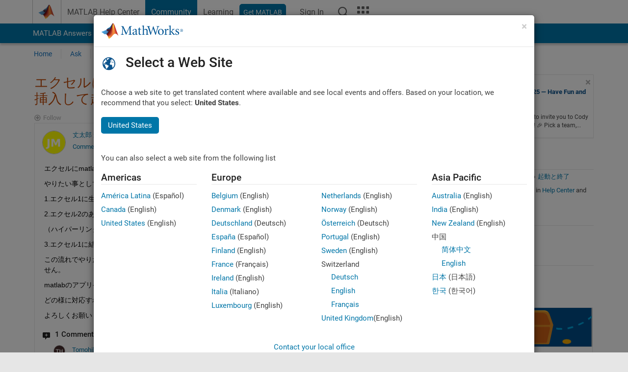

--- FILE ---
content_type: text/css
request_url: https://in.mathworks.com/matlabcentral/answers/assets/multicomplete_all_languages-2732781fc94cfa7ada81b11048ad0bf677f21fa8568f90a7759ad958956e7bcd.css
body_size: -111
content:
.separator:after {
  content: ",";
}


--- FILE ---
content_type: application/javascript
request_url: https://in.mathworks.com/x2EbDO/lZj1/_if/DLp/s6VoiPFM/1ODYD0DtDQLtDXLY/VDFFfg/Nl9ma/1IhNEk
body_size: 167352
content:
(function(){if(typeof Array.prototype.entries!=='function'){Object.defineProperty(Array.prototype,'entries',{value:function(){var index=0;const array=this;return {next:function(){if(index<array.length){return {value:[index,array[index++]],done:false};}else{return {done:true};}},[Symbol.iterator]:function(){return this;}};},writable:true,configurable:true});}}());(function(){kl();IgU();bm2();var zv;var Fd=function(wF){var T1=wF[0]-wF[1];var B3=wF[2]-wF[3];var N4=wF[4]-wF[5];var c4=nL["Math"]["sqrt"](T1*T1+B3*B3+N4*N4);return nL["Math"]["floor"](c4);};var L0=function G1(vB,b0){'use strict';var ZP=G1;switch(vB){case Zg:{var nW=b0[Al];B4.push(Bn);var dB=PW()[p6(VV)](r4,WZ,U0,gq);var rd=PW()[p6(VV)](nO,WZ,U0,q1);var Jn=new (nL[PW()[p6(X3)](C0,Y1,kF,l6(l6([])))])(new (nL[PW()[p6(X3)].apply(null,[fO,Y1,kF,kP])])(PW()[p6(jS)](z3,BO,Q0,gq)));try{var QP=B4.length;var vO=l6(Ms);if(l6(l6(nL[NJ()[qJ(D4)](lS,Bq,pO)][NJ()[qJ(FF)](nO,YV,R0)]))&&l6(l6(nL[NJ()[qJ(D4)].apply(null,[lS,RO,pO])][zV(typeof NJ()[qJ(GO)],'undefined')?NJ()[qJ(FF)](nO,l6(P4),R0):NJ()[qJ(hk)].apply(null,[M3,OB,NQ])][AQ()[rZ(TP)].apply(null,[I0,VB,Dk,sV,Fk,Dd])]))){var G0=nL[NJ()[qJ(FF)](nO,Dn,R0)][AQ()[rZ(TP)](I0,hO,Dk,sV,l6(P4),zS)](nL[d6()[zO(kP)](YJ,gO,Yk,f3,WP)][Tq(typeof IS()[cn(BB)],lB([],[][[]]))?IS()[cn(Ik)](PP,LV):IS()[cn(Y1)](jP,FW)],Tq(typeof NJ()[qJ(T6)],'undefined')?NJ()[qJ(hk)].call(null,DP,l6(l6({})),s4):NJ()[qJ(D6)](gq,WB,XS));if(G0){dB=Jn[PW()[p6(jd)].call(null,J4,tq,MV,z3)](G0[d6()[zO(j4)].call(null,I0,CO,gS,Aq,sZ)][NJ()[qJ(zP)](UW,l6(l6([])),Od)]());}}rd=zV(nL[zV(typeof NJ()[qJ(lJ)],lB('',[][[]]))?NJ()[qJ(D4)](lS,GO,pO):NJ()[qJ(hk)].apply(null,[Un,HY,wh])],nW);}catch(Dm){B4.splice(YX(QP,Gj),Infinity,Bn);dB=IS()[cn(Oh)].apply(null,[pK,HO]);rd=IS()[cn(Oh)].call(null,pK,HO);}var Sj=lB(dB,bC(rd,Gj))[NJ()[qJ(zP)](UW,lf,Od)]();var Vc;return B4.pop(),Vc=Sj,Vc;}break;case Dp:{B4.push(mY);if(nL[NJ()[qJ(D4)](lS,Bq,NZ)][zV(typeof d6()[zO(j4)],lB([],[][[]]))?d6()[zO(kP)].call(null,f8,gO,Yk,l6(l6([])),dj):d6()[zO(Gj)](Gh,bY,Th,hk,lJ)]){if(nL[NJ()[qJ(FF)].call(null,nO,Gc,ZN)][AQ()[rZ(TP)](OX,lf,Dk,sV,YY,WB)](nL[NJ()[qJ(D4)].apply(null,[lS,l6([]),NZ])][d6()[zO(kP)].apply(null,[f8,gO,Yk,jf,YV])][IS()[cn(Y1)](jP,kF)],IS()[cn(Yk)](PN,tm))){var bb;return bb=zV(typeof PW()[p6(Qm)],lB('',[][[]]))?PW()[p6(Y1)](WP,sm,Dj,Fj):PW()[p6(CO)].apply(null,[f3,CK,NX,BY]),B4.pop(),bb;}var QY;return QY=IS()[cn(Oh)].call(null,pK,Wq),B4.pop(),QY;}var f5;return f5=PW()[p6(VV)](Wf,WZ,Ax,X3),B4.pop(),f5;}break;case vD:{B4.push(dj);var Zx=PW()[p6(VV)].call(null,Ox,WZ,fm,OT);try{var Yx=B4.length;var jj=l6(l6(Al));Zx=nL[PW()[p6(DY)](l6(l6({})),rI,M8,Zf)][IS()[cn(Y1)](jP,hK)][PW()[p6(nX)].call(null,dx,WB,FT,fO)](Tq(typeof PW()[p6(vC)],lB([],[][[]]))?PW()[p6(CO)].call(null,Gj,Oc,AX,gj):PW()[p6(nK)](Zf,zX,CI,l6({})))?Tq(typeof PW()[p6(jK)],lB([],[][[]]))?PW()[p6(CO)].apply(null,[Gc,xx,A8,l6(l6([]))]):PW()[p6(Y1)].call(null,l6(P4),sm,T5,r9):PW()[p6(qj)](W9,cx,gI,Dk);}catch(GX){B4.splice(YX(Yx,Gj),Infinity,dj);Zx=Tq(typeof NJ()[qJ(W9)],lB('',[][[]]))?NJ()[qJ(hk)](Pm,l6(l6(P4)),Db):NJ()[qJ(Wb)].call(null,pC,j4,BB);}var nj;return B4.pop(),nj=Zx,nj;}break;case XQ:{B4.push(g8);var Qf=PW()[p6(VV)](nO,WZ,I5,HY);try{var Jf=B4.length;var TY=l6([]);if(nL[AQ()[rZ(gO)](P5,l6(l6(Gj)),sm,ZX,dj,lf)]&&nL[AQ()[rZ(gO)](P5,gO,sm,ZX,Y1,Y5)][PW()[p6(NC)].apply(null,[UW,Dd,x3,Wf])]&&nL[AQ()[rZ(gO)].apply(null,[P5,qK,sm,ZX,dj,VB])][PW()[p6(NC)](l6([]),Dd,x3,zS)][Tq(typeof PW()[p6(s9)],lB('',[][[]]))?PW()[p6(CO)](cK,mI,LN,xf):PW()[p6(FC)](nX,sf,LT,FF)]){var qN=nL[AQ()[rZ(gO)](P5,l6(l6({})),sm,ZX,OB,Wb)][PW()[p6(NC)].apply(null,[RO,Dd,x3,hk])][Tq(typeof PW()[p6(Wj)],'undefined')?PW()[p6(CO)].call(null,zP,Pm,FF,l6(l6(Gj))):PW()[p6(FC)].call(null,FF,sf,LT,Tm)][NJ()[qJ(zP)](UW,Ox,xc)]();var nI;return B4.pop(),nI=qN,nI;}else{var K5;return B4.pop(),K5=Qf,K5;}}catch(db){B4.splice(YX(Jf,Gj),Infinity,g8);var Oj;return B4.pop(),Oj=Qf,Oj;}B4.pop();}break;case WD:{var nT=b0[Al];return nT;}break;case hg:{B4.push(Uc);var D8=nL[NJ()[qJ(FF)](nO,l6({}),p1)][NJ()[qJ(jT)](s9,nO,FJ)]?nL[NJ()[qJ(FF)](nO,Gc,p1)][IS()[cn(sZ)].apply(null,[wT,RJ])](nL[NJ()[qJ(FF)](nO,YV,p1)][NJ()[qJ(jT)](s9,gT,FJ)](nL[AQ()[rZ(gO)](VC,EX,sm,ZX,VV,KX)]))[IS()[cn(zT)].call(null,JC,PF)](IS()[cn(zS)].apply(null,[tx,df])):PW()[p6(sm)](jf,gj,f4,q1);var wI;return B4.pop(),wI=D8,wI;}break;case Jp:{B4.push(LK);try{var KT=B4.length;var jC=l6([]);var nN=P4;var TT=nL[NJ()[qJ(FF)].call(null,nO,Fj,H6)][AQ()[rZ(TP)](wh,Wf,Dk,sV,f3,zT)](nL[PW()[p6(UW)](W9,KX,Ah,lJ)],PW()[p6(hY)].call(null,l6(P4),ON,xN,tb));if(TT){nN++;if(TT[IS()[cn(FF)](TP,lm)]){TT=TT[IS()[cn(FF)].apply(null,[TP,lm])];nN+=lB(bC(TT[Tq(typeof NJ()[qJ(ON)],lB([],[][[]]))?NJ()[qJ(hk)].apply(null,[VX,Vb,nh]):NJ()[qJ(P4)](Oh,l6(l6(P4)),Uf)]&&Tq(TT[NJ()[qJ(P4)](Oh,z9,Uf)],Gj),zv[PW()[p6(nO)](tx,zT,AB,l6(l6([])))]()),bC(TT[PW()[p6(WB)].call(null,gj,lS,HP,Ik)]&&Tq(TT[PW()[p6(WB)].call(null,NN,lS,HP,TP)],PW()[p6(hY)](xT,ON,xN,kP)),j4));}}var xI;return xI=nN[NJ()[qJ(zP)](UW,l6({}),Yb)](),B4.pop(),xI;}catch(zY){B4.splice(YX(KT,Gj),Infinity,LK);var Zb;return Zb=PW()[p6(VV)].call(null,l6({}),WZ,E9,sZ),B4.pop(),Zb;}B4.pop();}break;case OQ:{B4.push(PC);throw new (nL[IS()[cn(Wf)](gc,UB)])(IS()[cn(Zj)](lf,YO));}break;case UD:{B4.push(DK);var pY=function(Om){return G1.apply(this,[E,arguments]);};var R5=[NJ()[qJ(BY)](FF,l6(l6([])),Ux),Tq(typeof AQ()[rZ(Zf)],'undefined')?AQ()[rZ(CO)].call(null,Dn,z3,Bx,BB,jf,D4):AQ()[rZ(GO)](YJ,j4,sm,pj,nX,hO)];var LY=R5[vh()[UI(WB)](YK,CO,YJ,Y5,b5,vC)](function(zK){var HI=pY(zK);B4.push(Aq);if(l6(l6(HI))&&l6(l6(HI[d6()[zO(j4)].call(null,WT,CO,gS,OB,PP)]))&&l6(l6(HI[d6()[zO(j4)](WT,CO,gS,l6(l6({})),s8)][Tq(typeof NJ()[qJ(s8)],lB([],[][[]]))?NJ()[qJ(hk)].call(null,BT,Dn,Bq):NJ()[qJ(zP)](UW,nO,bm)]))){HI=HI[d6()[zO(j4)].call(null,WT,CO,gS,OT,Dd)][NJ()[qJ(zP)].apply(null,[UW,Gj,bm])]();var qT=lB(Tq(HI[zV(typeof PW()[p6(BB)],lB([],[][[]]))?PW()[p6(RC)].call(null,sZ,jd,NX,gq):PW()[p6(CO)].apply(null,[Dd,Zc,lf,l6(l6(Gj))])](IS()[cn(P9)](r5,GI)),RX(Gj)),bC(nL[AQ()[rZ(hO)](px,WB,Y1,w9,dj,Tm)](Ac(HI[PW()[p6(RC)](J4,jd,NX,l6({}))](NJ()[qJ(HK)](RY,l6([]),hj)),RX(Gj))),Gj));var bj;return B4.pop(),bj=qT,bj;}else{var vK;return vK=zV(typeof PW()[p6(r9)],lB([],[][[]]))?PW()[p6(VV)].apply(null,[l6(l6(Gj)),WZ,F9,W9]):PW()[p6(CO)](zS,tC,Wh,vC),B4.pop(),vK;}B4.pop();});var j5;return j5=LY[IS()[cn(zT)](JC,ZS)](PW()[p6(sm)](YK,gj,H3,l6(l6(P4)))),B4.pop(),j5;}break;case Sz:{B4.push(tK);try{var rX=B4.length;var lT=l6(Ms);var Yh=new (nL[NJ()[qJ(D4)](lS,Dk,D1)][zV(typeof IS()[cn(FF)],'undefined')?IS()[cn(kK)].call(null,RY,t6):IS()[cn(Ik)].apply(null,[KK,Z7])][vh()[UI(nX)].call(null,hk,Y1,th,Dk,jK,VV)][NJ()[qJ(Nm)](YV,l6(l6({})),L3)])();var Lh=new (nL[NJ()[qJ(D4)].call(null,lS,hx,D1)][IS()[cn(kK)].apply(null,[RY,t6])][vh()[UI(nX)](WP,Y1,th,l6(P4),jK,C0)][IS()[cn(pK)](Id,sb)])();var fY;return B4.pop(),fY=l6([]),fY;}catch(MT){B4.splice(YX(rX,Gj),Infinity,tK);var GN;return GN=Tq(MT[PW()[p6(D4)](Rm,nK,JW,j4)][zV(typeof PW()[p6(WY)],lB([],[][[]]))?PW()[p6(WB)].call(null,l6(l6({})),lS,EL,lJ):PW()[p6(CO)](l6(l6({})),Cx,KN,Fj)],IS()[cn(Wf)].apply(null,[gc,Z6])),B4.pop(),GN;}B4.pop();}break;case nl:{B4.push(CK);if(l6(nL[Tq(typeof NJ()[qJ(RO)],'undefined')?NJ()[qJ(hk)](V9,Fk,TX):NJ()[qJ(D4)].call(null,lS,fO,KB)][NJ()[qJ(rf)](Dk,Wf,n0)])){var qc=Tq(typeof nL[NJ()[qJ(D4)](lS,Ox,KB)][d6()[zO(hI)](Kj,gO,Ox,l6({}),GO)],NJ()[qJ(UW)](VT,l6([]),Cs))?PW()[p6(Y1)](X3,sm,fj,Dk):IS()[cn(Oh)](pK,UF);var dK;return B4.pop(),dK=qc,dK;}var Fx;return Fx=PW()[p6(VV)](l6(l6([])),WZ,cc,Dk),B4.pop(),Fx;}break;case E:{var Om=b0[Al];var F5;B4.push(Ic);return F5=nL[NJ()[qJ(FF)](nO,WY,wS)][AQ()[rZ(TP)](LB,zS,Dk,sV,WY,nX)](nL[Tq(typeof AQ()[rZ(hI)],lB([],[][[]]))?AQ()[rZ(CO)](q7,jf,Ph,hd,l6(l6({})),Wb):AQ()[rZ(gO)].apply(null,[D1,dj,sm,ZX,l6(l6(Gj)),gj])][IS()[cn(Ix)](FF,bS)],Om),B4.pop(),F5;}break;case P2:{B4.push(Vh);var XX=d6()[zO(hk)].apply(null,[B8,Gj,Q7,OT,kP]);var Jj=l6([]);try{var X8=B4.length;var nm=l6([]);var k8=P4;try{var lj=nL[PW()[p6(S5)](Wx,Df,K4,lf)][IS()[cn(Y1)](jP,rJ)][NJ()[qJ(zP)](UW,z9,MN)];nL[NJ()[qJ(FF)](nO,zT,U1)][PW()[p6(hO)](l6(l6({})),Im,MX,q1)](lj)[NJ()[qJ(zP)](UW,Fj,MN)]();}catch(pI){B4.splice(YX(X8,Gj),Infinity,Vh);if(pI[PW()[p6(n8)](lf,D4,QV,l6(l6({})))]&&Tq(typeof pI[PW()[p6(n8)](Gj,D4,QV,r9)],IS()[cn(Zf)](EN,nC))){pI[PW()[p6(n8)](lf,D4,QV,j4)][IS()[cn(fO)].call(null,sf,f7)](Tq(typeof vh()[UI(D4)],'undefined')?vh()[UI(Y1)](Dk,Xm,c7,WY,Xm,gT):vh()[UI(Wb)].apply(null,[Aq,Gj,E8,gT,X7,vC]))[PW()[p6(Aq)](Aq,Dh,l4,Y5)](function(T8){B4.push(U9);if(T8[NJ()[qJ(Qm)](xf,l6(P4),Xq)](NJ()[qJ(s9)].call(null,xm,Bf,GC))){Jj=l6(l6([]));}if(T8[NJ()[qJ(Qm)](xf,OT,Xq)](zV(typeof IS()[cn(Dn)],'undefined')?IS()[cn(DN)](bY,qF):IS()[cn(Ik)](EX,J5))){k8++;}B4.pop();});}}XX=Tq(k8,Ik)||Jj?PW()[p6(Y1)](Dn,sm,sC,lf):PW()[p6(qj)](hI,cx,bW,FF);}catch(Of){B4.splice(YX(X8,Gj),Infinity,Vh);XX=NJ()[qJ(Wb)](pC,EX,TC);}var xh;return B4.pop(),xh=XX,xh;}break;case Sg:{var l7=b0[Al];var D5=b0[Ms];B4.push(bd);if(QI(D5,null)||Ac(D5,l7[NJ()[qJ(P4)](Oh,VN,Eh)]))D5=l7[NJ()[qJ(P4)](Oh,VB,Eh)];for(var wY=P4,mT=new (nL[zV(typeof PW()[p6(Dn)],'undefined')?PW()[p6(WP)](l6(l6(Gj)),JC,GI,WB):PW()[p6(CO)](xf,FX,xb,l6(l6([])))])(D5);Zm(wY,D5);wY++)mT[wY]=l7[wY];var Sb;return B4.pop(),Sb=mT,Sb;}break;case Ig:{B4.push(Kb);var ZY;return ZY=l6(vc(IS()[cn(Y1)](jP,Jk),nL[NJ()[qJ(D4)](lS,Bf,m4)][zV(typeof IS()[cn(OB)],lB([],[][[]]))?IS()[cn(kK)](RY,lF):IS()[cn(Ik)](lX,N8)][vh()[UI(nX)].call(null,Tm,Y1,Lc,l6(l6({})),jK,l6(P4))][zV(typeof NJ()[qJ(JN)],lB('',[][[]]))?NJ()[qJ(Nm)](YV,q1,zq):NJ()[qJ(hk)].call(null,gY,l6(Gj),jh)])||vc(IS()[cn(Y1)].call(null,jP,Jk),nL[NJ()[qJ(D4)](lS,hk,m4)][IS()[cn(kK)].apply(null,[RY,lF])][vh()[UI(nX)].call(null,P4,Y1,Lc,Id,jK,l6(P4))][IS()[cn(pK)].apply(null,[Id,Md])])),B4.pop(),ZY;}break;case cl:{B4.push(Mj);var Fc=PW()[p6(VV)].call(null,P4,WZ,kf,Ix);try{var jc=B4.length;var zm=l6({});if(nL[AQ()[rZ(gO)].call(null,pT,X3,sm,ZX,l6(l6({})),q1)][Tq(typeof NJ()[qJ(DY)],lB([],[][[]]))?NJ()[qJ(hk)](pN,Dn,pT):NJ()[qJ(BY)](FF,lf,tX)]&&nL[AQ()[rZ(gO)](pT,Wx,sm,ZX,Rm,OB)][Tq(typeof NJ()[qJ(ET)],lB('',[][[]]))?NJ()[qJ(hk)](hN,RO,cI):NJ()[qJ(BY)](FF,X3,tX)][P4]&&nL[AQ()[rZ(gO)](pT,tx,sm,ZX,s8,HY)][NJ()[qJ(BY)](FF,CO,tX)][P4][Cc[Wb]]&&nL[AQ()[rZ(gO)](pT,l6(l6([])),sm,ZX,Wx,X3)][NJ()[qJ(BY)](FF,gj,tX)][P4][Cc[Wb]][IS()[cn(WT)](q1,fK)]){var FK=Tq(nL[zV(typeof AQ()[rZ(Y5)],lB([],[][[]]))?AQ()[rZ(gO)].apply(null,[pT,Y5,sm,ZX,zT,vC]):AQ()[rZ(CO)].call(null,PY,W9,YV,vb,sm,CO)][NJ()[qJ(BY)].apply(null,[FF,Tm,tX])][P4][P4][IS()[cn(WT)](q1,fK)],nL[AQ()[rZ(gO)](pT,VN,sm,ZX,r4,Wb)][NJ()[qJ(BY)].apply(null,[FF,Rm,tX])][Cc[Wb]]);var kI=FK?PW()[p6(Y1)].call(null,vC,sm,W7,l6([])):PW()[p6(qj)](Sc,cx,wh,l6(l6(P4)));var fC;return B4.pop(),fC=kI,fC;}else{var GY;return B4.pop(),GY=Fc,GY;}}catch(k9){B4.splice(YX(jc,Gj),Infinity,Mj);var Zh;return B4.pop(),Zh=Fc,Zh;}B4.pop();}break;case Xv:{B4.push(sC);var nb=PW()[p6(VV)](nY,WZ,KZ,l6(l6([])));try{var KY=B4.length;var wj=l6({});nb=zV(typeof nL[d6()[zO(Bq)].call(null,tS,OB,C5,tb,Bq)],NJ()[qJ(UW)](VT,l6({}),sB))?PW()[p6(Y1)](l6(P4),sm,fS,l6(P4)):PW()[p6(qj)].apply(null,[xf,cx,K4,Ik]);}catch(Sh){B4.splice(YX(KY,Gj),Infinity,sC);nb=NJ()[qJ(Wb)](pC,hO,VS);}var Xc;return B4.pop(),Xc=nb,Xc;}break;case Xp:{var Mx=b0[Al];B4.push(cX);var sX=PW()[p6(sm)].apply(null,[nO,gj,l0,tx]);var m5=zV(typeof PW()[p6(AC)],'undefined')?PW()[p6(sm)](Dd,gj,l0,q1):PW()[p6(CO)].apply(null,[Aq,hf,Af,sZ]);var Z8=NJ()[qJ(hh)](Dh,CO,EN);var BK=[];try{var OC=B4.length;var bx=l6({});try{sX=Mx[PW()[p6(Jc)](P4,cj,Km,l6(l6(P4)))];}catch(V8){B4.splice(YX(OC,Gj),Infinity,cX);if(V8[d6()[zO(qj)](A5,Y1,dh,cK,TP)][NJ()[qJ(Qm)](xf,Wx,Ps)](Z8)){sX=PW()[p6(jP)](Bq,Gx,D7,KX);}}var bI=nL[PW()[p6(FF)](dx,B5,tO,l6([]))][IS()[cn(HY)](Y7,JY)](M9(nL[PW()[p6(FF)](l6(P4),B5,tO,zT)][Tq(typeof IS()[cn(Jc)],lB('',[][[]]))?IS()[cn(Ik)](g9,Jc):IS()[cn(Rm)].apply(null,[WP,zc])](),Q9))[NJ()[qJ(zP)].call(null,UW,W9,tf)]();Mx[zV(typeof PW()[p6(nO)],lB([],[][[]]))?PW()[p6(Jc)](hx,cj,Km,WY):PW()[p6(CO)](gq,wh,r9,r9)]=bI;m5=zV(Mx[PW()[p6(Jc)].apply(null,[sm,cj,Km,sm])],bI);BK=[kx(rv,[d6()[zO(j4)].call(null,md,CO,gS,OT,X3),sX]),kx(rv,[PW()[p6(OB)](Ix,nX,v7,GO),Nf(m5,Gj)[NJ()[qJ(zP)].apply(null,[UW,D4,tf])]()])];var j7;return B4.pop(),j7=BK,j7;}catch(vf){B4.splice(YX(OC,Gj),Infinity,cX);BK=[kx(rv,[zV(typeof d6()[zO(z9)],'undefined')?d6()[zO(j4)](md,CO,gS,tx,xT):d6()[zO(Gj)](E7,rK,jN,r9,j4),sX]),kx(rv,[Tq(typeof PW()[p6(WY)],'undefined')?PW()[p6(CO)].call(null,VV,lc,Tb,OT):PW()[p6(OB)](l6([]),nX,v7,VB),m5])];}var cT;return B4.pop(),cT=BK,cT;}break;case xE:{var qm=b0[Al];var Cd=b0[Ms];B4.push(B5);var rT=QI(null,qm)?null:Bh(NJ()[qJ(UW)](VT,dx,lb),typeof nL[PW()[p6(Zf)](tb,hI,Hf,YY)])&&qm[nL[PW()[p6(Zf)].call(null,gT,hI,Hf,l6(P4))][NJ()[qJ(Sc)].call(null,Wf,OT,M6)]]||qm[IS()[cn(s8)](X3,Q7)];if(Bh(null,rT)){var x5,sI,O8,Um,EY=[],vT=l6(P4),wK=l6(Gj);try{var P8=B4.length;var cf=l6(l6(Al));if(O8=(rT=rT.call(qm))[Tq(typeof PW()[p6(P9)],lB('',[][[]]))?PW()[p6(CO)](Ik,sf,G5,KX):PW()[p6(Sc)](l6([]),r4,t5,Tm)],Tq(P4,Cd)){if(zV(nL[NJ()[qJ(FF)].call(null,nO,Vb,s7)](rT),rT)){cf=l6(l6([]));return;}vT=l6(Gj);}else for(;l6(vT=(x5=O8.call(rT))[d6()[zO(OB)].call(null,wc,Ik,xC,Y1,G7)])&&(EY[PW()[p6(tx)](gj,D9,MK,Dn)](x5[IS()[cn(FF)](TP,zI)]),zV(EY[NJ()[qJ(P4)](Oh,sm,Yc)],Cd));vT=l6(P4));}catch(Kc){wK=l6(Cc[Wb]),sI=Kc;}finally{B4.splice(YX(P8,Gj),Infinity,B5);try{var wN=B4.length;var Em=l6(Ms);if(l6(vT)&&Bh(null,rT[NJ()[qJ(HK)](RY,l6(l6(P4)),Bj)])&&(Um=rT[Tq(typeof NJ()[qJ(Dk)],lB('',[][[]]))?NJ()[qJ(hk)](Im,UW,WN):NJ()[qJ(HK)].apply(null,[RY,zP,Bj])](),zV(nL[Tq(typeof NJ()[qJ(lS)],lB('',[][[]]))?NJ()[qJ(hk)](w5,l6(Gj),zc):NJ()[qJ(FF)].call(null,nO,Y1,s7)](Um),Um))){Em=l6(l6([]));return;}}finally{B4.splice(YX(wN,Gj),Infinity,B5);if(Em){B4.pop();}if(wK)throw sI;}if(cf){B4.pop();}}var H8;return B4.pop(),H8=EY,H8;}B4.pop();}break;case tl:{B4.push(SC);var Rx=zV(typeof PW()[p6(lf)],lB('',[][[]]))?PW()[p6(VV)](Y5,WZ,Gm,HY):PW()[p6(CO)](l6(P4),Zj,EN,Fk);try{var PK=B4.length;var YN=l6({});if(nL[AQ()[rZ(gO)](IT,l6(l6(P4)),sm,ZX,NN,sm)][Tq(typeof NJ()[qJ(T6)],lB('',[][[]]))?NJ()[qJ(hk)].call(null,qx,Wx,Qj):NJ()[qJ(BY)].call(null,FF,l6(Gj),d5)]&&nL[AQ()[rZ(gO)](IT,YV,sm,ZX,qK,dx)][NJ()[qJ(BY)].apply(null,[FF,l6(Gj),d5])][P4]){var XC=Tq(nL[AQ()[rZ(gO)].call(null,IT,nO,sm,ZX,NN,VV)][NJ()[qJ(BY)].call(null,FF,Y5,d5)][IS()[cn(kh)](YK,Ob)](Cc[VN]),nL[Tq(typeof AQ()[rZ(CO)],'undefined')?AQ()[rZ(CO)].apply(null,[WY,Gc,xj,wh,xf,YY]):AQ()[rZ(gO)](IT,dx,sm,ZX,gT,BY)][NJ()[qJ(BY)](FF,hI,d5)][P4]);var N7=XC?zV(typeof PW()[p6(lS)],lB([],[][[]]))?PW()[p6(Y1)].call(null,l6(l6([])),sm,Xx,T6):PW()[p6(CO)](J4,Q5,xK,Ox):zV(typeof PW()[p6(tb)],lB([],[][[]]))?PW()[p6(qj)].apply(null,[s8,cx,gY,VB]):PW()[p6(CO)](dj,d8,J8,GO);var UC;return B4.pop(),UC=N7,UC;}else{var vm;return B4.pop(),vm=Rx,vm;}}catch(Ub){B4.splice(YX(PK,Gj),Infinity,SC);var v5;return B4.pop(),v5=Rx,v5;}B4.pop();}break;case dw:{B4.push(Fh);var k5=PW()[p6(VV)](l6(l6(Gj)),WZ,V5,zS);try{var v9=B4.length;var O5=l6([]);k5=zV(typeof nL[NJ()[qJ(pm)](OB,Rm,nx)],NJ()[qJ(UW)](VT,Y5,dT))?PW()[p6(Y1)].apply(null,[VV,sm,kf,l6(l6([]))]):PW()[p6(qj)].apply(null,[VB,cx,QK,hk]);}catch(Mh){B4.splice(YX(v9,Gj),Infinity,Fh);k5=NJ()[qJ(Wb)].call(null,pC,z3,xC);}var mK;return B4.pop(),mK=k5,mK;}break;case XU:{B4.push(DC);try{var V7=B4.length;var z8=l6([]);var Jh=P4;var DT=nL[NJ()[qJ(FF)].apply(null,[nO,dj,SF])][AQ()[rZ(TP)](BN,l6(P4),Dk,sV,wm,OT)](nL[vh()[UI(hO)](xT,Ik,lh,vC,xT,Id)][IS()[cn(Y1)].call(null,jP,GS)],IS()[cn(KI)].call(null,sZ,vW));if(DT){Jh++;l6(l6(DT[d6()[zO(j4)].apply(null,[BN,CO,gS,VN,NN])]))&&Ac(DT[d6()[zO(j4)](BN,CO,gS,l6({}),kP)][NJ()[qJ(zP)].apply(null,[UW,lJ,fX])]()[PW()[p6(RC)].call(null,T6,jd,GI,nY)](NJ()[qJ(Hh)].apply(null,[CX,kP,Nh])),RX(Cc[j4]))&&Jh++;}var gb=Jh[NJ()[qJ(zP)].call(null,UW,S8,fX)]();var lx;return B4.pop(),lx=gb,lx;}catch(lC){B4.splice(YX(V7,Gj),Infinity,DC);var cY;return cY=PW()[p6(VV)](xT,WZ,Q9,WB),B4.pop(),cY;}B4.pop();}break;case Ys:{B4.push(Q8);if(l6(vc(PW()[p6(NC)](Bf,Dd,wd,Aq),nL[AQ()[rZ(gO)](YC,tx,sm,ZX,VB,Gc)]))){var b8;return B4.pop(),b8=null,b8;}var PT=nL[AQ()[rZ(gO)](YC,s8,sm,ZX,hx,cK)][PW()[p6(NC)](WY,Dd,wd,Ox)];var cb=PT[PW()[p6(U5)](l6(l6(Gj)),YK,l1,hk)];var VY=PT[PW()[p6(FC)].call(null,Ik,sf,g5,Bq)];var WC=PT[zV(typeof NJ()[qJ(Zj)],'undefined')?NJ()[qJ(kP)](nc,OB,Nh):NJ()[qJ(hk)](S8,l6(Gj),q7)];var UN;return UN=[cb,Tq(VY,P4)?P4:Ac(VY,P4)?RX(Gj):RX(j4),WC||(Tq(typeof NJ()[qJ(RY)],'undefined')?NJ()[qJ(hk)].call(null,mh,Aq,BT):NJ()[qJ(Wm)](Nm,j4,Cf))],B4.pop(),UN;}break;case bp:{B4.push(F8);var pb=vc(IS()[cn(ON)](hk,gd),nL[NJ()[qJ(D4)](lS,YK,bn)])||Ac(nL[AQ()[rZ(gO)](Cm,P4,sm,ZX,X3,UW)][Tq(typeof NJ()[qJ(X3)],lB([],[][[]]))?NJ()[qJ(hk)].apply(null,[Sx,hx,Ib]):NJ()[qJ(QC)](Lb,Vb,c6)],P4)||Ac(nL[AQ()[rZ(gO)](Cm,j4,sm,ZX,Fj,lJ)][vh()[UI(Dk)].call(null,OT,WP,Gm,Fk,kh,Gj)],P4);var m8=nL[NJ()[qJ(D4)].apply(null,[lS,EX,bn])][NJ()[qJ(gm)](AK,j4,Jd)](PW()[p6(ph)](D4,Dn,Rh,gT))[Tq(typeof NJ()[qJ(vC)],lB('',[][[]]))?NJ()[qJ(hk)].apply(null,[dI,jf,mb]):NJ()[qJ(bY)](qh,r4,FY)];var rY=nL[zV(typeof NJ()[qJ(JN)],lB('',[][[]]))?NJ()[qJ(D4)](lS,PP,bn):NJ()[qJ(hk)].call(null,wb,l6(P4),zb)][NJ()[qJ(gm)].apply(null,[AK,l6({}),Jd])](AQ()[rZ(z9)](hm,Y1,Zf,Df,vC,Aq))[NJ()[qJ(bY)](qh,IN,FY)];var Pb=nL[NJ()[qJ(D4)](lS,l6([]),bn)][NJ()[qJ(gm)].call(null,AK,l6(l6({})),Jd)](IS()[cn(JC)](bT,tj))[NJ()[qJ(bY)](qh,NN,FY)];var WX;return WX=PW()[p6(sm)](IN,gj,Xq,vC)[Tq(typeof NJ()[qJ(r9)],lB([],[][[]]))?NJ()[qJ(hk)](nh,sm,RK):NJ()[qJ(fO)].call(null,L9,kb,Hm)](pb?PW()[p6(Y1)].call(null,l6(P4),sm,mx,z3):Tq(typeof PW()[p6(jS)],'undefined')?PW()[p6(CO)](zP,Y1,tT,WB):PW()[p6(qj)].apply(null,[Y5,cx,Nb,gq]),IS()[cn(zS)].call(null,tx,xN))[NJ()[qJ(fO)](L9,Ix,Hm)](m8?PW()[p6(Y1)](UW,sm,mx,gq):PW()[p6(qj)](W9,cx,Nb,l6([])),IS()[cn(zS)](tx,xN))[NJ()[qJ(fO)].call(null,L9,Vb,Hm)](rY?PW()[p6(Y1)](z9,sm,mx,l6([])):PW()[p6(qj)](FF,cx,Nb,gj),IS()[cn(zS)](tx,xN))[Tq(typeof NJ()[qJ(Fj)],lB('',[][[]]))?NJ()[qJ(hk)].call(null,PP,WP,pj):NJ()[qJ(fO)](L9,r9,Hm)](Pb?PW()[p6(Y1)].call(null,l6([]),sm,mx,PP):PW()[p6(qj)].call(null,Fj,cx,Nb,Y1)),B4.pop(),WX;}break;case U:{B4.push(UT);var JK=PW()[p6(VV)](W9,WZ,C4,Dn);if(nL[AQ()[rZ(gO)](kC,RO,sm,ZX,zP,Fk)]&&nL[AQ()[rZ(gO)](kC,YY,sm,ZX,z3,wm)][zV(typeof NJ()[qJ(nO)],'undefined')?NJ()[qJ(BY)](FF,YK,nV):NJ()[qJ(hk)](bT,sf,r7)]&&nL[zV(typeof AQ()[rZ(OB)],lB(PW()[p6(sm)].call(null,l6(l6(Gj)),gj,jp,l6(l6(P4))),[][[]]))?AQ()[rZ(gO)](kC,Y5,sm,ZX,l6(l6(Gj)),Y1):AQ()[rZ(CO)](vN,C0,gN,s8,l6(l6(Gj)),FF)][NJ()[qJ(BY)](FF,hI,nV)][zV(typeof PW()[p6(AK)],lB('',[][[]]))?PW()[p6(D6)](dx,px,n0,l6({})):PW()[p6(CO)].call(null,zS,bK,Kx,qK)]){var R9=nL[AQ()[rZ(gO)].call(null,kC,l6([]),sm,ZX,gq,WB)][NJ()[qJ(BY)](FF,YV,nV)][PW()[p6(D6)](nY,px,n0,fO)];try{var Am=B4.length;var XT=l6({});var If=nL[PW()[p6(FF)](CO,B5,j0,OB)][IS()[cn(HY)](Y7,gW)](M9(nL[PW()[p6(FF)].apply(null,[VV,B5,j0,l6(l6(Gj))])][Tq(typeof IS()[cn(RO)],'undefined')?IS()[cn(Ik)].call(null,G9,gT):IS()[cn(Rm)].apply(null,[WP,gX])](),Q9))[Tq(typeof NJ()[qJ(jf)],'undefined')?NJ()[qJ(hk)](OY,sf,Mb):NJ()[qJ(zP)](UW,dx,R8)]();nL[Tq(typeof AQ()[rZ(WP)],'undefined')?AQ()[rZ(CO)](TK,WB,Sx,MI,tb,Dd):AQ()[rZ(gO)].call(null,kC,kb,sm,ZX,RO,RO)][zV(typeof NJ()[qJ(L5)],lB('',[][[]]))?NJ()[qJ(BY)](FF,f3,nV):NJ()[qJ(hk)](Dn,l6(l6(P4)),W8)][zV(typeof PW()[p6(sm)],lB('',[][[]]))?PW()[p6(D6)].apply(null,[l6(l6(Gj)),px,n0,l6(Gj)]):PW()[p6(CO)](s8,hd,Yf,C0)]=If;var mf=Tq(nL[Tq(typeof AQ()[rZ(EX)],'undefined')?AQ()[rZ(CO)](Qc,dx,Oh,VK,YY,vC):AQ()[rZ(gO)].call(null,kC,l6([]),sm,ZX,z9,Ox)][NJ()[qJ(BY)](FF,l6([]),nV)][PW()[p6(D6)].apply(null,[S8,px,n0,kb])],If);var sx=mf?PW()[p6(Y1)](z9,sm,RZ,gj):Tq(typeof PW()[p6(Jc)],'undefined')?PW()[p6(CO)](T6,lK,XY,r4):PW()[p6(qj)](l6(P4),cx,BM,Ik);nL[AQ()[rZ(gO)](kC,dj,sm,ZX,jf,j4)][NJ()[qJ(BY)].call(null,FF,s8,nV)][PW()[p6(D6)](TP,px,n0,J4)]=R9;var l8;return B4.pop(),l8=sx,l8;}catch(bh){B4.splice(YX(Am,Gj),Infinity,UT);if(zV(nL[AQ()[rZ(gO)].call(null,kC,l6(l6([])),sm,ZX,Vb,gT)][NJ()[qJ(BY)].apply(null,[FF,l6(l6(P4)),nV])][PW()[p6(D6)](VB,px,n0,HK)],R9)){nL[AQ()[rZ(gO)](kC,qj,sm,ZX,VN,PP)][Tq(typeof NJ()[qJ(HK)],lB('',[][[]]))?NJ()[qJ(hk)](Rm,l6({}),qf):NJ()[qJ(BY)].apply(null,[FF,sf,nV])][Tq(typeof PW()[p6(Vb)],'undefined')?PW()[p6(CO)](NN,GO,hX,Dn):PW()[p6(D6)](zS,px,n0,l6({}))]=R9;}var rN;return B4.pop(),rN=JK,rN;}}else{var bc;return B4.pop(),bc=JK,bc;}B4.pop();}break;case NM:{var VI=b0[Al];B4.push(sh);if(nL[zV(typeof PW()[p6(Wj)],lB('',[][[]]))?PW()[p6(WP)](hI,JC,Ck,VV):PW()[p6(CO)].call(null,PP,U8,q9,cK)][Tq(typeof AQ()[rZ(Y5)],lB(PW()[p6(sm)](dj,gj,Kp,BY),[][[]]))?AQ()[rZ(CO)](B5,kP,Kx,jT,zP,C0):AQ()[rZ(EX)].apply(null,[Uj,Zf,Y1,wb,OT,nX])](VI)){var sN;return B4.pop(),sN=VI,sN;}B4.pop();}break;}};var OK=function M5(n5,mX){var t9=M5;for(n5;n5!=ZE;n5){switch(n5){case f2:{zx=Ik*I8-j4*hk*CO;Fj=GO*CO*Gj-q1-qj;ZI=tx+Ik*CO*q1*qj;BX=tx*Ik*GO+q1*sm;IT=I8*Ik+qj*Y1-j4;n5=bg;}break;case Zp:{PN=GO*Y1-Gj-sm;jb=sm*Ik*Y1-CO*q1;pj=Gj+Y1*Ik*qj;Vf=q1*I8+Gj+CO-hk;CC=Gj+I8*qj-j4+GO;n5-=xL;c5=tx*I8+j4+sm+qj;}break;case jz:{sm=tx+Ik-CO*Gj+j4;Y1=tx+Gj;n5=xl;q1=hk+sm-Y1+CO;GO=j4+CO*Y1+q1;II=q1*GO*j4-Y1-sm;qj=tx+hk-Y1+Ik*Gj;}break;case JD:{lI=j4*qj*tx*hk-sm;mb=CO*hk*sm*Gj*Ik;GK=hk+GO*Gj+Y1*I8;m7=sm*j4*qj*Ik-hk;Hj=hk-GO*Gj+I8*q1;hC=j4*Y1*GO+q1+Gj;n5=Qw;xb=qj*hk+CO*GO*Y1;p8=qj+Ik+GO+I8*hk;}break;case HU:{n5+=mp;var Xb=zC[wC];}break;case bG:{n5=Tt;S7=q1*j4*GO-tx;Rj=I8*CO-Y1-qj*hk;dc=Y1*GO*Gj*CO;B9=tx+sm+GO+I8*Ik;sb=I8*Y1+qj+CO-hk;v8=sm*j4*CO*qj;Z5=sm*I8-CO*qj;vX=sm*I8-j4+hk*Y1;}break;case dp:{jm=sm+tx+Ik*hk*q1;tT=GO+qj*I8+tx+hk;cC=Gj*I8*qj+hk*sm;Q9=hk*tx*Gj*GO+q1;S5=Ik*GO+j4-hk+qj;n5=YR;}break;case Jt:{n5=Kz;var IC=mX[Gz];if(Tq(typeof l9,Pc[CO])){l9=ZC;}var mC=lB([],[]);qX=YX(HT,B4[YX(B4.length,Gj)]);}break;case Ll:{if(vx(bX,P4)){do{var UY=Aj(YX(lB(bX,c8),B4[YX(B4.length,Gj)]),SI.length);var O9=Ch(KC,bX);var Tj=Ch(SI,UY);fh+=W5(P2,[Nf(NI(Nf(O9,Tj)),tY(O9,Tj))]);bX--;}while(vx(bX,P4));}n5=qp;}break;case hD:{b7=Gj*I8*sm-Y1*CO;fd=Gj-tx*CO+I8*sm;JY=tx*hk*GO+CO;G8=q1+tx*I8+j4+Gj;Jb=q1*tx*sm-Gj-Y1;TI=tx*I8-Y1-CO*hk;AY=sm*I8+tx*j4*Ik;vj=Ik*Gj*I8-CO-qj;n5-=mv;}break;case np:{gj=hk-CO+tx+q1+GO;n5=JE;IN=tx-CO+Ik*q1+GO;Gc=GO+tx+Ik*sm+CO;NN=GO+q1*Ik;Fk=CO+j4*q1*Ik*Gj;xf=sm*q1*Gj-CO*j4;Aq=sm*CO+Y1*Ik;X3=CO-Gj+j4*GO;}break;case O:{H5=I8*qj+GO+Y1-sm;Wh=I8*Ik-hk+Gj+GO;n5=ls;PX=q1*I8-tx*Y1+hk;CT=Ik*Gj*I8*j4;w9=CO-Gj+Ik*I8+q1;h8=Gj+Y1*I8-GO*hk;}break;case N:{DI=I8*Gj*qj+sm*Y1;n5=z2;zh=GO+tx+Y1*I8;hb=I8*tx+sm;hT=I8*tx-j4-GO-Y1;p5=Ik*I8+hk;Ab=sm*GO*CO+Ik-hk;WN=q1+j4*GO*qj;}break;case Zs:{BC=Ik+j4-qj+q1*GO;n5-=np;LX=tx-sm+qj*I8;P5=q1*j4*Gj*GO+I8;JI=q1*hk*tx-CO+sm;}break;case UE:{HC=I8-Gj+qj*sm;F7=Y1+Ik-GO+I8*hk;n5-=gR;Yf=I8+GO*hk*Ik+Gj;Nm=q1*qj+GO+Y1*hk;}break;case Kz:{while(Ac(N5,P4)){if(zV(g7[Pc[j4]],nL[Pc[Gj]])&&vx(g7,l9[Pc[P4]])){if(QI(l9,ZC)){mC+=W5(P2,[qX]);}return mC;}if(Tq(g7[Pc[j4]],nL[Pc[Gj]])){var n7=rC[l9[g7[P4]][P4]];var lY=M5.apply(null,[Bp,[n7,N5,lB(qX,B4[YX(B4.length,Gj)]),HY,g7[Gj],tx]]);mC+=lY;g7=g7[P4];N5-=kx(xL,[lY]);}else if(Tq(l9[g7][Pc[j4]],nL[Pc[Gj]])){var n7=rC[l9[g7][P4]];var lY=M5.call(null,Bp,[n7,N5,lB(qX,B4[YX(B4.length,Gj)]),l6(l6([])),P4,HY]);mC+=lY;N5-=kx(xL,[lY]);}else{mC+=W5(P2,[qX]);qX+=l9[g7];--N5;};++g7;}n5=wQ;}break;case SM:{tm=I8*Y1+GO+qj+hk;df=I8*qj-j4+tx*q1;B8=I8*qj-hk*sm;Q5=Ik*GO-CO+I8*tx;Bc=Ik*hk*GO-qj*CO;f8=tx+qj*hk*sm-q1;L7=I8*qj*Gj-Y1-q1;rc=I8*Ik-CO*hk;n5+=Vz;}break;case mU:{nf=Y1+q1+j4*Ik*GO;n5-=SM;rh=Ik-j4+I8*hk-GO;fb=sm+Ik+tx+I8*qj;Ah=Ik+j4*CO+sm*I8;p9=sm*GO*Gj+q1*qj;CY=I8*tx+sm*qj+j4;Un=I8*Ik-hk+j4*sm;}break;case QG:{n5=hE;RC=qj-tx+GO*CO+sm;FC=CO*GO+Gj+hk*Y1;ZT=hk*CO+j4*Y1*GO;R7=sm*GO+Y1+j4*hk;Af=Y1+CO*Gj+I8+j4;}break;case lw:{n5+=sl;KK=j4+Ik+Y1+sm*I8;Pm=sm*I8-hk-Ik*tx;XY=GO*Y1+tx*q1*CO;GI=q1*I8+CO-Gj-qj;N8=tx*Y1+j4*q1*GO;}break;case qp:{return W5(Es,[fh]);}break;case Ng:{n5-=pt;for(var bN=YX(Xb.length,Gj);vx(bN,P4);bN--){var HX=Aj(YX(lB(bN,n9),B4[YX(B4.length,Gj)]),TN.length);var cN=Ch(Xb,bN);var l5=Ch(TN,HX);gC+=W5(P2,[tY(Nf(NI(cN),l5),Nf(NI(l5),cN))]);}return M5(Yv,[gC]);}break;case SG:{Xj=Gj+sm*j4*GO;qI=Ik+q1*qj*Y1;n5+=GG;Ex=hk*I8-Ik+q1-CO;Rb=Y1*Gj+I8*qj+tx;LT=j4+I8*qj+tx+GO;}break;case sw:{VX=CO-j4+hk*I8+tx;zf=CO*tx*sm+Y1*I8;Td=tx*q1+hk+I8*Y1;n5=N;Vm=q1+GO+hk*I8+qj;t7=I8*Y1-GO*q1-tx;U8=Gj-GO-qj+I8*sm;}break;case PR:{sj=sm+CO*Ik*q1*Y1;fN=I8+Ik-CO+GO*qj;ZK=hk*Ik*GO;Vx=CO*I8-Ik-Gj+sm;pf=qj*tx+Ik+sm*I8;n5=ZE;Nj=hk*Y1*q1-GO-qj;}break;case Ug:{I0=qj+I8*q1-GO;J5=CO*GO+hk*qj*Y1;T5=hk*I8-tx*qj-GO;FN=I8*tx+qj+GO;Nd=CO+I8*hk*Gj-GO;Pf=I8*Gj*CO+j4-hk;n5=SM;}break;case cp:{s5=qj*I8+Gj-Ik*GO;kj=I8*Ik-sm-CO+Y1;BI=Ik+qj*Gj*hk*q1;lN=I8*q1+j4-hk*Ik;E5=sm*CO+qj*I8-tx;n5=Rw;Hc=j4-sm+Ik+q1*I8;Dj=hk+sm+I8*tx+Gj;LC=hk*I8-Y1*Ik*j4;}break;case nw:{UX=q1*sm*Y1-hk;kT=I8*CO*j4+GO*qj;wh=hk*I8+GO*Ik+q1;sY=GO*CO+I8*qj-hk;ff=CO-tx+j4*sm*GO;QN=GO*tx+I8+q1-CO;n5=Tw;}break;case FR:{C5=sm*GO-j4+q1+tx;ST=CO+q1+GO*Ik*Y1;SN=tx*q1*Ik+I8;n5+=HD;Uc=q1+GO+Ik+Y1*I8;RI=q1+tx*hk*Y1*CO;U5=I8+qj*Y1;}break;case Zg:{var wC=mX[Al];var gx=mX[Ms];var n9=mX[JM];var TN=zC[WB];var gC=lB([],[]);n5=HU;}break;case dv:{Im=sm+I8+CO+GO;n5+=Xp;JN=tx-Y1-qj+I8+q1;sK=tx+Y1+sm*q1;ET=Y1+I8+j4-hk;Wj=Ik*CO+GO+q1*tx;}break;case xv:{return W5(UG,[I7]);}break;case xD:{n5-=Fl;Lx=Y1*I8-qj+tx-j4;O7=I8*hk+qj*tx*Gj;qf=qj*I8+Y1-sm-Ik;Cb=Y1*Ik*GO-I8-tx;}break;case MD:{J9=I8*tx-hk-CO*sm;J7=qj*j4*GO+hk-Ik;Ih=qj*j4*GO-tx-I8;n5=zQ;FI=GO+I8*Ik-tx-j4;}break;case D:{tI=tx+Ik+qj*CO*q1;dC=q1+tx+hk+Y1*GO;dN=qj*j4*GO+tx-Ik;XN=I8*tx-qj*j4*CO;n5=hv;}break;case KQ:{rK=Ik+CO+qj*Y1*sm;Lb=qj+I8*j4-CO*hk;Lm=Y1*qj+hk+sm*I8;n5-=Wv;wf=tx-hk+I8+q1*GO;sf=hk+q1*sm-GO+Gj;Sm=q1*sm*hk+Ik+j4;}break;case kz:{z7=Y1*j4*GO-sm+Ik;k7=q1*sm*qj-Y1*hk;z5=I8*sm-Ik-hk*j4;rj=Y1*I8+qj;n5-=Xt;mj=qj*hk*j4+GO*q1;JT=GO*sm-Gj-j4+qj;G5=Gj+I8*hk+GO;zN=CO*GO*q1*Gj-Ik;}break;case AD:{LI=Y1-q1+sm*I8-Gj;Oh=I8-tx+sm+j4*Ik;bm=I8-Ik*Gj-tx+GO;Hb=Y1-I8+q1*qj*sm;wm=q1*sm+j4-Y1+qj;n5=dL;Kf=GO+j4+Y1*Ik*hk;}break;case PM:{var NY=mX[Al];var c8=mX[Ms];var SI=Hd[gf];n5+=PU;var fh=lB([],[]);var KC=Hd[NY];var bX=YX(KC.length,Gj);}break;case Gg:{var CN=Jm[DX];n5=xv;for(var P7=YX(CN.length,Gj);vx(P7,P4);P7--){var w7=Aj(YX(lB(P7,t8),B4[YX(B4.length,Gj)]),EK.length);var MY=Ch(CN,P7);var dX=Ch(EK,w7);I7+=W5(P2,[Nf(tY(NI(MY),NI(dX)),tY(MY,dX))]);}}break;case jR:{wX=sm*I8+tx+GO+qj;xx=tx+q1*I8-Ik*qj;sT=hk*q1*tx*j4+GO;MC=CO*hk*tx*qj+I8;Uj=q1*I8-sm+CO-hk;n5+=FL;}break;case XU:{W7=tx*sm+GO*j4*qj;n5+=vE;Z9=sm+I8*Y1-j4*tx;IY=j4+Y1+hk*qj*q1;C8=I8*qj-GO*Ik+hk;Nc=sm+I8*hk+q1*Ik;b5=GO*sm-j4*tx;Qj=q1*GO+I8*tx-j4;x7=GO*Ik+Y1*q1;}break;case GM:{hY=j4*qj*hk+Y1*tx;hN=tx*Y1+GO*CO*Ik;n5-=TM;pm=CO*tx+I8+GO;SY=hk*I8-j4-Y1+GO;AK=I8+GO-tx-qj+hk;MK=GO*CO*qj+sm*hk;}break;case ft:{jK=Gj*qj+Ik+I8-tx;n5=QG;L5=Y1+hk*q1*j4;Kh=I8+hk+Gj+j4;fx=GO*CO-Ik+hk+sm;}break;case XM:{g5=Y1*I8-CO-hk*Ik;Tx=GO*hk+I8-Ik;wx=CO+qj*GO-tx+Gj;Tf=qj+I8*CO-hk*sm;NK=Y1+GO*sm-hk*qj;r5=tx+GO*qj+j4-Y1;n5-=gE;}break;case OL:{DY=Gj*GO*Ik+q1-CO;YI=I8*q1-GO*CO+tx;q5=Y1*I8-qj-sm+hk;ph=GO+qj+I8;Qm=Ik*GO+hk+sm-CO;Z7=q1+qj*Gj*CO*Y1;n5+=xE;}break;case RR:{Lj=sm*I8+tx*Gj+qj;Ec=GO*j4+Gj+I8;SX=sm+qj*I8-j4-tx;th=j4-CO+qj+Ik*I8;tq=j4*I8-Y1+qj-GO;n5+=Qs;RY=CO+j4*GO+I8;DK=GO+j4+qj*I8;}break;case fp:{Dk=j4*Ik+hk+CO+qj;z9=tx*sm-hk-q1-qj;xT=tx*j4*CO+hk-sm;tb=GO+j4*hk*Gj-tx;Ox=CO+tx+qj*Y1+Gj;n5+=ll;}break;case wv:{n5+=GR;var Jx=mX[Al];var Uh=lB([],[]);for(var AT=YX(Jx.length,Gj);vx(AT,P4);AT--){Uh+=Jx[AT];}return Uh;}break;case lp:{jT=Ik+qj*hk+I8;kK=I8+tx*Gj+q1*Ik;Hh=CO*sm*hk+Ik+qj;K8=sm*I8+q1+tx+qj;n5-=xU;UK=Ik*hk*j4*tx-sm;}break;case Nt:{vI=Gj*tx*I8+Y1*j4;xY=hk-CO+qj*I8;nO=j4*tx*Y1+sm-CO;Q7=Ik*I8+hk+q1*Y1;jx=GO*Ik*Y1-CO+sm;Qb=j4+Gj+I8*sm-qj;n5+=Vz;Yd=Y1+tx*Ik*q1+sm;}break;case Xs:{fT=Ik+CO-GO+I8*tx;Nx=Ik*I8-CO-sm*qj;zI=tx*qj*q1+I8-hk;Ij=I8*tx*j4-Y1*GO;q9=qj*Ik+q1*GO-j4;qY=Y1*I8+Ik*Gj+qj;n5=jR;XK=q1*qj*CO*Ik-tx;}break;case sv:{Eb=Gj+GO+I8*j4+sm;VV=q1+tx*sm+hk*Y1;IX=I8*Y1-hk*sm*Ik;tN=CO*I8+q1-sm;n5=zp;pX=I8*hk-qj+Y1-q1;PY=Ik*I8-GO-hk;zj=Y1-Gj-Ik+tx*I8;X5=qj*GO+I8-sm-Y1;}break;case PE:{Yk=I8+q1+tx*Y1+sm;Kb=CO+qj*I8;tK=Y1*sm-I8+q1*GO;kY=I8*qj-tx-sm-hk;L8=tx+Y1+CO*hk*q1;CK=q1*Y1*sm+GO-tx;n5=Ew;}break;case L:{K7=I8*tx+Gj-q1+GO;Pj=Ik*GO*hk+sm*CO;HN=Y1*I8-tx+qj*GO;RK=q1+hk+tx+I8*sm;q8=q1*hk+sm*I8+CO;gI=tx*qj*q1-Gj;rx=Y1*qj*q1+sm+CO;n5=jl;d8=j4-I8+GO*CO*hk;}break;case F2:{n5-=zt;for(var Lf=P4;Zm(Lf,WI.length);++Lf){IS()[WI[Lf]]=l6(YX(Lf,Ik))?function(){return kx.apply(this,[mD,arguments]);}:function(){var kX=WI[Lf];return function(AN,EI){var qb=rb(AN,EI);IS()[kX]=function(){return qb;};return qb;};}();}}break;case RM:{n5+=MM;dY=qj+j4-hk+I8*sm;D6=I8+sm*Gj*Ik;n8=j4+tx+I8+GO-CO;Sf=qj*I8-Ik*tx;WK=q1*I8-Ik*GO-CO;}break;case LL:{j8=Gj*q1*tx*sm+Y1;n5=El;hd=GO-j4+qj*I8-sm;d7=q1*sm*qj+Y1-tx;OI=hk+q1*Gj*Y1*sm;}break;case xE:{var Dx=mX[Al];rb.Bv=M5(wv,[Dx]);n5+=bs;while(Zm(rb.Bv.length,Wl))rb.Bv+=rb.Bv;}break;case NG:{Dc=Y1*sm*q1-qj*hk;x8=I8*tx-Y1+CO*GO;r8=q1+Y1*qj*CO*hk;Cj=Y1*I8-hk+q1-tx;n5-=Xg;X7=hk*sm*q1-I8+CO;Xx=tx*I8-hk+q1*qj;}break;case IG:{pC=q1*Y1*Gj*Ik-qj;km=GO+qj*tx*hk;lc=GO*j4*Ik+q1;Qx=q1-j4+GO*qj+CO;n5-=XD;U7=j4*tx+qj*GO;}break;case cL:{FY=qj*I8-hk-Y1*j4;n5-=VU;mI=GO*CO*sm+I8+Ik;LN=j4+Y1*hk*qj*CO;GT=Gj*sm*j4*GO+I8;EC=hk+j4*I8*Ik+tx;}break;case Mp:{n5=JL;for(var bf=P4;Zm(bf,Ff.length);bf++){var Bm=Ch(Ff,bf);var RN=Ch(p7.Ez,M7++);xX+=W5(P2,[tY(Nf(NI(Bm),RN),Nf(NI(RN),Bm))]);}}break;case rl:{n5=nw;C7=I8*CO+sm*j4+hk;MI=tx*I8+hk*q1+qj;vY=sm+qj*GO-Y1+I8;AX=I8*Ik+Y1+GO-q1;mx=I8*qj+tx*sm-j4;xd=CO+Ik+q1*j4*GO;}break;case CU:{dj=GO-Ik*j4+sm*Y1;nY=hk*Y1*CO-tx-q1;n5=gQ;cK=q1*tx+GO+Gj-CO;BY=hk+tx*sm+GO*Gj;Wx=GO-Gj-qj+Y1*q1;vC=GO*CO-Y1+sm-tx;}break;case Gz:{B4.push(Mc);n5+=gz;Y8=function(qC){return M5.apply(this,[xE,arguments]);};rb(Fh,Mm);B4.pop();}break;case zQ:{Gb=j4*sm+tx+qj*I8;n5=TG;AI=Y1*q1*sm+GO;mN=Y1*I8-hk-GO-Gj;g9=Y1+CO*I8+sm;Hx=Gj*hk*I8+tx+q1;Qh=I8*CO+sm*Ik-GO;T7=sm+hk+tx*q1*Y1;}break;case ls:{n5=Ol;zc=tx*Y1*Gj*sm-q1;Xf=CO*qj+j4+I8*Y1;fI=q1*hk*sm-GO-Gj;rm=I8*Y1-Ik+q1+sm;gh=Y1-q1*sm+I8*tx;}break;case WE:{Rc=j4+CO+GO+tx*I8;n5=dQ;Nb=CO+I8*sm+q1-Gj;Uf=GO+I8*Y1-tx;Wc=I8*sm-qj+j4-Gj;jI=q1+GO+I8*sm-Gj;V5=hk*I8-sm+Gj;Ej=Y1-tx*Gj+hk*I8;Ph=I8*tx-Ik-Y1-j4;}break;case XG:{Fb=sm*I8-hk*Y1+Ik;jd=CO*Y1-hk+Ik+I8;RT=Y1-CO+hk*I8+qj;SK=sm+GO*Y1-qj-Ik;n5=dp;pT=Gj+sm*q1*Ik;YT=Y1*I8-tx-GO-q1;Mf=GO*q1*CO-Y1-tx;}break;case Np:{kN=CO*GO*j4+Gj+sm;J8=tx+I8*j4+CO;QT=CO+Ik*hk*q1+qj;zX=Y1*j4+GO*tx;cm=I8*Gj*j4+Y1+tx;JX=GO+tx*qj*sm+j4;H7=q1*GO-I8-tx-hk;n5=Zp;DP=sm*qj*Gj*CO+Ik;}break;case lz:{Gf=j4-hk+tx*q1*CO;n5+=Ug;Rf=q1*sm*j4-tx+hk;r7=sm*tx*qj-Y1+CO;Bb=GO*CO*Ik;dT=Ik-sm*CO+tx*I8;w5=CO*I8-j4-q1*Ik;}break;case Wz:{Yj=q1+CO*tx+qj*I8;Ib=tx*I8-Y1-Ik+q1;cc=j4+I8*sm+GO+qj;Sx=I8*hk+tx-qj+Gj;Tc=Gj-Ik+GO*Y1*j4;n5=kz;}break;case Qz:{Ym=qj*I8+tx*sm+hk;mm=q1*qj*CO*Ik+Y1;n5=FR;Vj=Y1+tx*I8+hk*CO;jY=CO-Y1+GO*qj-Gj;Ad=I8*Y1+GO-hk+tx;}break;case vL:{Px=sm+Gj-tx+I8*Y1;IK=qj*hk*q1*Gj-I8;n5+=Kt;Ef=qj-Ik+Y1*GO*j4;zS=GO+hk+sm*Y1-Ik;hm=tx*I8-GO+Gj-Y1;gK=I8*sm+Ik-tx*qj;}break;case MU:{QX=I8*sm-GO+q1-j4;n5-=Ds;Lc=I8*sm+j4+qj+Y1;XI=sm-Ik+q1+I8*qj;A7=q1*sm+hk*I8-Gj;B7=Y1+CO*Ik*qj*tx;jX=Y1*I8+tx-CO-j4;}break;case Tw:{Fm=I8*hk-GO-Ik+sm;NT=CO+hk*sm*q1;Xh=q1+Ik+I8*tx+GO;FM2=GO*qj+I8+Y1;ZA=CO*sm*GO+Gj;hj=qj*Y1*q1-CO;nM2=I8*qj-CO+tx+GO;kD2=CO*q1*j4*Y1-hk;n5=cz;}break;case bg:{mv2=q1+I8*tx-Y1;OR2=GO*hk+q1*qj*sm;Yc=I8*Ik+Y1+GO-hk;zp2=hk*tx*qj-Ik+I8;n5=CU;hr2=j4+q1*sm*qj-GO;S8=GO-tx-CO+sm*Y1;}break;case Op:{r9=GO-tx+CO+q1+sm;HY=CO*tx+Y1*q1-sm;pK=hk*GO*Gj-Y1+Ik;I8=Ik+GO*Gj+Y1*sm;Mc=I8*sm-q1-tx-GO;Fh=qj+GO*tx;Mm=sm*I8-CO*Y1-tx;n5-=XE;Vb=Y1+GO+Ik*qj+j4;}break;case bU:{s8=Ik*Y1+qj+q1+tx;n5-=tU;lJ=q1+j4+GO+CO-sm;G7=j4*GO+q1-hk;Ix=Y1+qj-Ik+sm*tx;kP=q1*hk-CO-tx+j4;YK=Gj*tx-j4+GO+hk;Sc=q1*CO+Ik*tx;TP=sm+CO+Gj+tx+q1;}break;case P2:{var bU2=mX[Al];n5+=Kv;var Tz2=lB([],[]);for(var qr2=YX(bU2.length,Gj);vx(qr2,P4);qr2--){Tz2+=bU2[qr2];}return Tz2;}break;case Ml:{Cp2=Y1+Gj-tx+I8*sm;Bz2=Gj-Ik+q1*GO-sm;Mp2=hk*GO*Gj*Ik+tx;BH=tx*I8+q1-GO*hk;n5=Xw;fH=Ik*Gj*qj*sm+CO;fG2=Gj+Y1*GO*j4-I8;Lw2=Gj+I8+Y1*j4*sm;}break;case Qw:{lK=I8*sm-Y1*Ik-GO;mD2=q1*CO*GO-hk*Y1;Br2=I8*sm+Ik*qj-hk;qp2=Ik+tx*q1*hk+sm;q22=qj*GO*Ik-I8;Qp2=sm-q1+tx+hk*I8;n5-=WE;Qs2=Ik+sm*I8-q1-hk;}break;case nM:{Ic=I8*Gj*sm+tx+j4;P9=Ik+hk*GO+sm-qj;OE2=CO+Y1*I8*Gj+GO;VT=j4*GO-CO+I8+sm;wr2=I8*qj+hk+q1+Gj;n5=LL;d5=hk*I8-Y1;E9=sm+tx+q1+I8*qj;HD2=sm-Y1+I8*tx-Ik;}break;case Bz:{n5=KQ;cI=I8*tx+j4*q1+Gj;VK=hk*I8-qj+tx;nc=hk+sm+tx*CO*q1;CU2=j4*I8+GO-q1;np2=hk+j4+Y1*q1*qj;DG2=sm*GO+tx-Y1*CO;}break;case Ol:{n5+=lR;Gv2=j4+q1*Y1*sm+hk;TR2=q1*I8+j4-qj*Y1;Eh=Gj+CO+j4*GO*q1;vv2=CO*I8+qj*tx+j4;Op2=sm*I8-qj+GO-CO;YJ=GO+tx+hk+I8*sm;}break;case gz:{hI=q1+qj+CO+tx*Ik;n5-=Sz;W9=j4*Y1+GO+q1*CO;C0=Gj+GO+q1*hk-j4;Rm=hk*j4*Gj+q1*Y1;f3=hk+q1*sm-Gj-qj;}break;case wQ:{return mC;}break;case Jz:{n5=zt;YY=Gj-CO+q1*hk;EX=CO+q1+hk+qj+j4;T6=j4+CO*q1+GO-Y1;z3=j4-Y1+q1*tx+hk;Y5=GO-sm+qj+Y1-Ik;jf=qj+tx+Gj-j4;VB=tx+sm*hk-Y1;Id=CO*q1;}break;case gD:{Cw2=q1*Y1*qj-CO*sm;vr2=Y1*I8-q1*sm;mM2=I8*Y1+GO-hk*tx;n5=L;LG2=tx*I8-q1-hk-Ik;Ev2=q1+j4+GO*Ik*tx;}break;case hE:{n5=BD;kl2=I8*Gj*tx+j4-q1;PL2=hk-sm+GO*CO*qj;O22=GO*sm-CO+Gj;Q8=qj*GO*j4-Y1*tx;}break;case Zv:{var wG2=mX[Al];n5=ZE;KG2.K2=M5(P2,[wG2]);while(Zm(KG2.K2.length,lL))KG2.K2+=KG2.K2;}break;case BD:{YM2=tx-CO+q1+I8;mU2=Ik+q1+I8*Y1-hk;wE2=hk*Gj*I8-tx;Df=Y1-qj+CO*hk+I8;n5=IM;ZX=CO+hk*GO*Gj+qj;BB=Gj*qj*sm+GO+q1;hM2=I8-q1+j4+GO-sm;Jw2=GO+Y1+Ik*I8;}break;case ms:{n5=ZE;while(Zm(AG2,QG2[VR2[P4]])){d6()[QG2[AG2]]=l6(YX(AG2,Gj))?function(){Pg2=[];M5.call(this,x2,[QG2]);return '';}:function(){var YL2=QG2[AG2];var QH=d6()[YL2];return function(VM2,X22,kH,GH,BE2){if(Tq(arguments.length,P4)){return QH;}var lM2=W5.apply(null,[sE,[VM2,X22,kH,Sc,q1]]);d6()[YL2]=function(){return lM2;};return lM2;};}();++AG2;}}break;case RD:{Wf=j4*q1-Y1+CO+Ik;n5=fp;Wb=hk-Gj+sm+q1;hx=qj*hk+Gj+j4-Y1;zT=sm*j4+Gj+CO+hk;}break;case rw:{n5=UM;jM2=hk*I8-qj*j4;ws2=GO*tx*hk-CO*Gj;NG2=Gj*q1*sm+tx*GO;vE2=Gj+sm*Ik*qj;Aw2=sm*GO-hk-j4;h9=q1+qj*hk+I8*Y1;}break;case Fs:{V9=sm*Ik+hk*I8-q1;dA=j4*qj*GO+Y1-Ik;LR2=Y1+I8*qj+j4+Gj;n5-=ME;ZD2=Gj+I8*sm+q1+hk;FA=j4*I8*CO-hk-GO;pv2=qj*sm*tx+I8+q1;}break;case jl:{TH=Y1*I8-GO-hk-CO;lb=Gj*sm*j4+tx*I8;VD2=Ik*I8+sm*Y1;lz2=sm-Y1+I8*tx-qj;n5-=ID;Kj=GO+Y1*I8+sm-j4;}break;case xw:{Q22=Gj*I8*qj+j4+CO;A22=GO*CO*q1-sm-qj;hL2=Y1-j4+q1+hk*I8;Tb=I8*Y1+qj+j4;sr2=tx*CO-Gj+Ik*I8;n5=bD;Fg2=CO+I8-q1+GO*Y1;}break;case QD:{if(Zm(Rg2,qR2[Pc[P4]])){do{vh()[qR2[Rg2]]=l6(YX(Rg2,Y1))?function(){ZC=[];M5.call(this,dR,[qR2]);return '';}:function(){var Ws2=qR2[Rg2];var zA=vh()[Ws2];return function(hD2,Nz2,zr2,Uw2,Gl2,cM2){if(Tq(arguments.length,P4)){return zA;}var pp2=M5(Bp,[HY,Nz2,zr2,Rm,Gl2,KX]);vh()[Ws2]=function(){return pp2;};return pp2;};}();++Rg2;}while(Zm(Rg2,qR2[Pc[P4]]));}n5=ZE;}break;case Ts:{E7=sm*I8-hk*Y1+CO;n5=sD;NH=I8+GO*q1+sm-tx;qU2=qj*Gj+GO*CO*sm;T22=Ik+I8*CO*j4+qj;}break;case zp:{nA=CO*tx*GO-qj;n5=XG;Tp2=qj*I8-q1*Gj;QC=q1+I8+j4+qj*hk;jP=tx+q1*j4+hk+I8;nK=qj*j4*sm-Ik;Zr2=q1*I8-GO*CO;}break;case Mv:{YH=Y1*GO-q1+Gj+I8;pw2=sm+CO+I8*hk-Ik;XL2=GO*sm+q1*Y1+qj;n5+=U2;Ag2=qj*I8-CO*hk+Gj;MG2=Ik+CO+GO*qj*j4;gU2=tx*qj*q1;}break;case GE:{QL2=sm+I8*Y1+hk-CO;Dw2=I8*CO-tx+GO+q1;Uz2=tx+q1+I8*hk+CO;Fs2=qj*I8+sm;qG2=tx+Ik*Y1*GO-I8;c9=qj*I8+q1*Ik+CO;n5=fU;}break;case Ew:{Vh=q1*tx*sm+hk+I8;U9=I8*tx+q1-qj+CO;DN=I8-qj+GO*j4+tx;UH=j4+GO+Y1*I8+sm;sC=q1*I8-Ik*tx*Gj;n5-=nU;F8=GO*j4*qj-q1+CO;ON=I8+hk+GO+sm*CO;JC=q1+qj*CO+GO*Ik;}break;case pv:{B4.push(ml2);n5=ZE;cv2=function(G22){return M5.apply(this,[Zv,arguments]);};KG2(s8,hw2,ml2,nX);B4.pop();}break;case DU:{HK=qj+tx-j4+sm*hk;zP=GO*j4*Gj+tx-hk;gT=CO*qj+Ik*tx+hk;J4=tx*sm*Gj+q1;n5+=kz;}break;case SL:{YR2=j4-I8+sm*tx*q1;rf=qj*q1*CO+sm-I8;Pw2=Y1*GO+Ik+I8+CO;Jv2=sm*GO-tx+Gj+j4;n5=XL;SA=sm*Ik*j4*q1+hk;gm=qj*tx*CO+Ik+hk;bY=Gj+q1*CO*Ik+GO;}break;case JL:{n5=ZE;return xX;}break;case vR:{n5=gD;hX=sm*tx*q1-GO-CO;Hf=Ik*qj+GO*sm-j4;v22=GO+Y1*I8+q1;Ep2=Ik-sm*hk+I8*tx;Iz2=q1*GO-j4-Gj+I8;wc=CO*I8-sm+qj*Y1;SH=qj*I8+Y1+tx+q1;}break;case YL:{dp2=q1*j4*GO-Ik-Y1;Xm=Ik*I8+Gj;Jl2=hk-Gj+I8*tx;q7=I8*q1-GO*CO-Gj;FX=qj+q1*tx*Y1+I8;FU2=Gj+hk+sm*I8+CO;n5=WE;}break;case mL:{lh=Gj+I8*qj-q1-Y1;tf=CO*I8+Ik*j4;Yv2=Y1*I8+Gj-sm*hk;YC=I8*tx-Ik*Gj;n5-=RD;fm=I8*Ik-CO*sm+Gj;fl2=tx*I8+GO+CO*hk;}break;case U2:{n5=Pt;kC=j4*sm*tx*q1-I8;WR2=Ik+Y1*I8-tx-GO;PE2=hk*I8-Ik+CO-qj;l22=j4*q1*Ik*Y1;kp2=tx+sm*GO+hk+Ik;GM2=I8*Y1-j4+tx*CO;}break;case gL:{nC=GO*Ik+sm+I8*qj;n5=rE;Hp2=Y1*GO*Ik+q1;fK=I8*sm-GO+q1;ll2=I8*qj+Y1-q1-Gj;Fz2=tx*Ik+sm*I8+Gj;}break;case tL:{var hl2=mX[Al];var hz2=lB([],[]);var WU2=YX(hl2.length,Gj);while(vx(WU2,P4)){hz2+=hl2[WU2];WU2--;}return hz2;}break;case gw:{n5+=sg;var xU2=mX[Al];p7.Ez=M5(tL,[xU2]);while(Zm(p7.Ez.length,HY))p7.Ez+=p7.Ez;}break;case dw:{n5=ZE;B4.push(tT);xR2=function(Fl2){return M5.apply(this,[gw,arguments]);};p7.apply(null,[nK,Sc,cC]);B4.pop();}break;case vg:{n5-=p2;Es2=GO*q1*j4-tx-Gj;KA=qj+tx+sm+Y1*I8;W22=CO*Y1+Ik*Gj*I8;sg2=Y1*I8-tx-j4*hk;}break;case IM:{wl2=q1*I8+Gj-hk*j4;BT=q1*I8-hk*j4*CO;n5=GM;XG2=Gj-sm+q1*I8+Ik;jS=I8+qj*CO+Y1+Gj;E22=CO*tx+I8+sm-q1;AC=Gj+I8+Y1*CO-Ik;Av2=GO-Y1+I8+j4-sm;px=hk*CO*Gj+tx+I8;}break;case Js:{bd=Gj*I8*hk-tx*Ik;B5=tx*Ik+GO*Y1-qj;sh=CO*GO*sm-Y1;wU2=Ik+Gj+I8*qj+sm;LU2=Y1*I8-Ik+qj*sm;n5=lz;Wm=GO+qj*hk+I8+Gj;}break;case sM:{Dd=tx*Gj+Y1*qj;kb=hk*sm-j4+Y1;RO=tx*Ik*CO-j4-sm;gq=q1-j4+Y1+qj+GO;n5=gz;}break;case Dp:{var pD2=mX[Al];var DX=mX[Ms];var t8=mX[JM];var vM2=mX[lR];var EK=Jm[pK];var I7=lB([],[]);n5+=wp;}break;case tw:{n5=ZE;while(Zm(WG2,Zw2.length)){PW()[Zw2[WG2]]=l6(YX(WG2,CO))?function(){return kx.apply(this,[Xp,arguments]);}:function(){var jr2=Zw2[WG2];return function(MM2,fU2,nU2,ls2){var d9=KG2(Bf,fU2,nU2,hk);PW()[jr2]=function(){return d9;};return d9;};}();++WG2;}}break;case QQ:{var WI=mX[Al];n5=F2;Y8(WI[P4]);}break;case fQ:{Ov2=q1*I8+CO-Y1*GO;xj=sm*tx*Y1*Gj;V22=CO*GO*tx-Ik+I8;v7=q1*I8-qj*tx+hk;n5+=dl;kU2=GO*Ik*tx-j4*Y1;}break;case jg:{return [Ik,RX(hO),D4,UW,[Gj],[P4],RX(hk),Gj,[P4],gO,RX(r4),RX(CO),RX(Ik),nX,RX(Zf),FF,RX(Ik),[tx],nX,tx,RX(GO),GO,RX(r4),CO,RX(dx),YY,EX,sm,RX(FF),RX(T6),z3,hk,Y5,CO,RX(Y1),RX(hk),Y1,RX(q1),UW,RX(D4),jf,[Ik],P4,P4,q1,RX(VB),Id,sm,RX(sm),jf,RX(gO),[q1],RX(VB),KX,[Gj],OB,RX(j4),CO,RX(Ik),RX(Y1),UW,RX(UW),RX(Gj),sm,Y1,RX(qj),RX(qj),jf,RX(gO),Gj,q1,RX(Y1),Gj,RX(hk),P4,Gj,sm,RX(Y1),D4,RX(jf),FF,j4,RX(sm),qj,RX(VN),r4,OB,RX(qj),RX(j4),RX(Zf),tx,RX(j4),sm,CO,Ik,RX(FF),T6,RX(CO),RX(Dn),RX(UW),r4,RX(Ik),RX(r4),gO,RX(jf),RX(Ik),CO,RX(Y1),tx,RX(D4),Ik,RX(qj),Gj,gO,RX(jf),RX(tx),j4,RX(hO),WB,[sm],RX(fO),UW,r4,RX(D4),tx,RX(Y1),[sm],RX(Tm),GO,D4,Ik,RX(OB),RX(j4),UW,q1,sm,RX(WP),UW,RX(hk),P4,hk,RX(OB),RX(jf),hO,RX(jf),RX(j4),RX(tx),[q1],RX(YV),hO,jf,RX(hk),RX(Ik),q1,P4,RX(q1),tx,RX(Gj),hk,tx,RX(VN),Wf,Wb,RX(hx),zT,tx,RX(Zf),hk,RX(Dk),z9,RX(tx),hk,tx,RX(Gj),RX(Zf),RX(CO),sm,RX(j4),D4,RX(xT),gO,qj,CO,RX(Gj),CO,RX(gO),gO,Y1,RX(VN),GO,RX(hk),CO,RX(gO),tx,RX(j4),RX(CO),OB,RX(gO),OB,RX(qj),RX(YV),tb,q1,RX(CO),[tx],RX(tx),Wf,RX(hO),D4,qj,RX(sm),sm,hk,RX(z9),UW,sm,RX(q1),D4,CO,q1,RX(YY),Id,UW,Ik,Gj,RX(CO),RX(jf),RX(Zf),YV,RX(hk),P4,RX(Gj),CO,j4,RX(UW),RX(Gj),RX(gO),nX,RX(j4),Y1,RX(jf),D4,sm,EX,Ox,Gj,RX(Gj),RX(s8),Gj,RX(r4),gO,j4,sm,RX(qj),sm,RX(nX),tb,RX(sm),RX(D4),RX(Y5),lJ,D4,RX(Y1),RX(OB),Zf,RX(qj),Gj,Y1,qj,RX(r4),RX(Y1),FF,Gj,RX(D4),Ik,RX(OB),r4,RX(UW),RX(Gj),RX(FF),Zf,RX(r4),G7,RX(Ix),qj,RX(OB),UW,P4,RX(qj),RX(YV),kP,tx,OB,RX(Y1),RX(Gj),RX(Y1),lJ,RX(Y1),qj,RX(qj),sm,tx,q1,RX(fO),D4,D4,RX(Dn),Id,D4,RX(sm),Zf,RX(sm),RX(D4),r4,RX(UW),RX(Gj),RX(hk),RX(jf),RX(j4),D4,P4,RX(Y1),RX(Gj),RX(Wf),Dk,RX(Y1),jf,tx,RX(hk),RX(j4),z3,RX(hk),RX(jf),RX(YK),Sc,RX(Gj),r4,RX(T6),RX(D4),gO,RX(q1),hO,RX(hO),qj,CO,RX(hO),Zf,RX(hk),WP,RX(OB),RX(hO),tx,sm,Ik,RX(Ik)];}break;case El:{RM2=I8*Y1+tx*q1-Gj;Zl2=I8*j4*CO+Y1-tx;EH=j4*qj*GO-q1;nv2=sm+I8*j4+qj-Gj;n5+=tl;OD2=I8*tx+Ik*GO;Nh=q1*GO*j4+CO+I8;vp2=GO-tx+q1+Y1*I8;}break;case HR:{xH=GO*q1+qj+I8*hk;fA=Ik+qj-GO+I8*Y1;wR2=GO+I8*Ik+Y1+CO;J22=Ik-q1+CO*tx*GO;mR2=Y1*I8+q1*CO+Gj;Iv2=I8*Gj*hk-CO-q1;n5=O;}break;case WG:{zb=Y1*I8+q1*tx-j4;zl2=I8*Y1-GO+hk+tx;M8=Y1*GO+I8*j4+qj;XD2=sm*q1*CO*j4+GO;n5+=WD;K9=CO*Gj+I8+qj*GO;xv2=tx+Y1*GO*Ik-Gj;}break;case fL:{EL2=I8*tx+Y1*hk*sm;AL2=tx*I8-j4+q1+qj;RE2=sm-tx+CO+hk*I8;n5+=Wp;tC=CO*GO*j4*Ik*Gj;jN=I8-qj+Ik*GO*Gj;WY=Y1*sm*Gj+Ik+hk;}break;case GG:{rC=[[Ik,RX(hk),Gj,Ik],[RX(Y1),RX(D4),gO,RX(D4),tx,RX(Gj)],[],[],[P4,P4,P4],[],[RX(j4),RX(Ik),OB,RX(qj)],[],[],[UW,RX(r4),Y1],[r4,RX(hk),CO]];n5+=Pp;}break;case YR:{LV=Ik-hk+CO+q1*GO;vz2=sm-GO-j4+I8*hk;n5+=Mv;ss2=GO+j4+hk*I8-q1;I5=GO+Y1-Ik+sm*I8;pE2=Gj+sm*I8+tx-GO;m22=Ik-Gj+j4*Y1*GO;gp2=Gj*sm*GO-hk+I8;Gm=Y1*hk*CO*tx;}break;case Is:{var bH=mX[Al];var Hz2=mX[Ms];var bw2=mX[JM];n5+=Ql;var xX=lB([],[]);var M7=Aj(YX(bw2,B4[YX(B4.length,Gj)]),UW);var Ff=zC[bH];}break;case AE:{j22=Y1-j4+tx*q1*CO;Ng2=qj+Y1*q1*hk+I8;Sv2=Gj-q1*j4+I8*hk;Gh=tx*GO-hk+j4-sm;A8=Y1*qj*tx+q1-Gj;ID2=I8+tx*Ik+sm*Y1;n5=Dt;}break;case NU:{hU2=hk*CO*GO-Y1+sm;hv2=qj*q1+CO+sm*I8;Vl2=hk*CO+GO*Y1*Ik;nR2=GO*j4*q1-hk*qj;n5=U2;bG2=I8*hk+sm*tx-qj;Ts2=q1+qj+GO+I8*Y1;lX=tx*I8+Y1+q1;}break;case JE:{lf=GO-j4+sm+hk*Y1;sZ=GO-j4*Ik+sm*hk;OT=GO+Ik*hk-j4+qj;Bf=qj+q1+j4*GO+Gj;Bq=Gj*sm*tx-q1+j4;n5-=gp;}break;case sz:{n5-=GM;DC=tx+Y1*I8+sm-Gj;OY=q1*j4+I8*CO+tx;XH=GO*sm+j4+I8*hk;D9=q1*Ik*tx+sm-Y1;}break;case xU:{Hs2=CO+sm*Ik+I8*j4;xm=tx*qj+j4*I8-Ik;pH=q1*qj+GO*Gj*hk;rI=Ik*sm*Y1-Gj-hk;G9=GO*Y1+sm+j4*Ik;Jr2=hk+qj*tx*CO+I8;n5=D;}break;case zs:{fX=I8*qj-tx-Y1-hk;Mz2=I8*tx-Y1-Ik-q1;nz2=I8+CO+Y1*j4*GO;Qw2=Y1*qj+q1+hk*I8;Oz2=CO+Ik*tx*GO-j4;NU2=j4-Gj+tx*sm*q1;n5-=As;}break;case TG:{Bs2=GO+hk*sm*q1+Y1;Vg2=GO*q1-CO*sm-hk;GC=I8*sm+Ik-Y1;Wp2=Y1+hk*CO*GO+qj;Pl2=hk*j4*qj*Y1-Ik;n5=xD;cG2=I8*hk-q1*CO-qj;md=Y1-j4+qj+GO*q1;jH=GO*qj+tx+q1+I8;}break;case CQ:{lg2=Gj-qj*j4+I8*q1;TK=q1*I8+CO-GO+sm;n5=Wz;TL2=Y1-GO+I8*sm+tx;ER2=Gj*Y1+I8*qj-GO;}break;case lv:{n5+=JM;dG2=GO+qj*sm-q1+I8;L9=I8+tx*q1+GO+Ik;TU2=j4*I8+tx+Gj-sm;Gp2=hk*tx*Y1-qj-CO;Y7=j4*I8-sm+q1-Gj;}break;case gQ:{PP=j4*qj*tx;rr2=I8+GO*Ik-Y1*j4;qK=sm-q1*Gj+GO*CO;dh=GO*qj+I8+sm-Gj;xc=q1*sm*Gj*qj-j4;n5=dv;}break;case gE:{Sr2=GO-Y1+tx*I8*Gj;zE2=Gj-Y1+I8*qj-sm;E8=hk*Ik*GO+Gj-tx;vA=Y1*GO*CO+tx*j4;n5+=lg;}break;case fU:{VU2=GO*qj+tx*I8-sm;rH=qj-tx+Y1*GO+I8;n5-=W2;JU2=hk+qj-GO+Y1*I8;vw2=Y1*tx*q1*Gj;OX=tx*sm*Y1+q1-Gj;IH=qj-CO-q1+I8*Y1;}break;case EE:{n5=SG;lA=Y1*tx*j4*qj+sm;Pp2=j4-q1+I8*Y1-sm;fD2=q1+hk+I8*Y1+j4;jh=hk*I8-sm-tx;rU2=j4+I8*sm-CO-Gj;PD2=sm+tx*I8+GO*Y1;}break;case lQ:{Kx=GO-qj+Gj+sm*I8;Cm=tx*Y1*hk*CO+Gj;n5=Yw;ql2=I8*qj+tx+Ik-CO;d22=qj+hk+sm+I8*Y1;tj=Gj+j4+qj*I8+sm;Rs2=tx*q1+qj+I8*sm;}break;case QE:{IG2=tx*q1*qj*j4-Gj;n5-=nD;fz2=Ik+q1*Y1*qj+hk;JD2=Ik*tx+q1*Y1*qj;IL2=CO*j4+I8*Y1-qj;S9=tx*Gj*Y1+GO*sm;tp2=CO*sm*Gj+qj*I8;sU2=Gj-Y1+hk*qj*q1;}break;case wt:{gY=I8*Y1+GO-CO+hk;fv2=qj*GO+tx-Y1*hk;EM2=Y1*I8-j4*Gj*GO;WZ=j4-Gj+q1*CO*qj;MD2=qj*hk+Ik*CO*GO;wT=sm*Gj-hk+I8*j4;Yz2=I8*j4+Ik+CO*Gj;n5+=NR;}break;case z2:{SG2=j4-hk*Y1+qj*I8;n5-=OR;t5=Y1*q1+tx*hk*qj;Vv2=CO*tx+sm*hk*q1;FH=I8*q1-j4-hk*GO;ww2=GO*q1+I8+Y1+Ik;Js2=GO*qj+q1*tx+I8;AM2=Gj*CO*I8-j4+GO;xA=Y1+qj*I8-GO-Ik;}break;case Yv:{n5=ZE;var bz2=mX[Al];p7=function(S22,Bg2,vU2){return M5.apply(this,[Is,arguments]);};return xR2(bz2);}break;case Qt:{return [P4,hk,FF,[q1],jf,RX(r4),nX,RX(Y1),sm,RX(hk),RX(gO),UW,P4,RX(D4),RX(Gj),FF,RX(CO),RX(TP),gj,RX(Ox),RX(j4),RX(Wf),[Y1],D4,RX(IN),YY,EX,sm,RX(FF),j4,hk,RX(Gc),Y5,[FF],RX(r4),qj,hk,RX(sm),jf,NN,q1,RX(Fk),Gc,Gj,hk,RX(xf),NN,D4,RX(UW),jf,RX(gO),Gj,q1,RX(Y1),Gj,UW,RX(r4),qj,CO,sm,RX(Ik),RX(Gj),sm,RX(CO),[Zf],RX(EX),hO,RX(Y1),gO,RX(jf),RX(Gj),RX(Y5),[gO],RX(Aq),gj,RX(UW),P4,RX(Gj),jf,Gj,gO,RX(q1),hk,RX(r4),q1,RX(CO),q1,RX(D4),RX(Y1),RX(CO),RX(tx),j4,sm,EX,sm,P4,P4,D4,RX(q1),RX(j4),[OB],RX(Sc),Wb,RX(hk),zT,Wf,r4,RX(gj),RX(xT),dx,tx,RX(IN),Wb,RX(hk),RX(j4),X3,RX(lf),hk,sZ,RX(NN),RX(Gj),RX(sm),RX(Gj),Wb,RX(hk),sm,Dn,RX(D4),OB,CO,RX(D4),RX(Gj),RX(OT),nX,j4,[gO],RX(Bf),Y1,[j4],RX(Bq),KX,RX(sm),P4,RX(Y5),zT,RX(Y1),RX(tx),RX(tx),j4,RX(WP),RX(CO),RX(sm),r4,RX(Gj),P4,RX(hk),RX(Gj),tx,CO,[P4],RX(hk),OB,RX(Y1),RX(Gj),RX(CO),RX(CO),VB,RX(gO),OB,RX(qj),RX(xT),lJ,[j4],Y1,RX(tx),RX(j4),UW,RX(hO),hO,RX(r4),gO,RX(D4),RX(j4),UW,RX(Gj),YY,CO,D4,RX(Dd),YY,hk,RX(CO),r4,RX(r4),D4,RX(j4),RX(VB),s8,RX(Gj),RX(hk),RX(j4),RX(OB),r4,[sm],RX(kP),[FF],RX(j4),RX(CO),RX(CO),P4,RX(Y1),jf,RX(hk),tx,RX(Zf),hk,RX(CO),sm,RX(q1),hk,q1,RX(CO),RX(Ik),RX(D4),Dk,RX(kP),r4,OB,RX(qj),P4,RX(kb),RX(sm),hk,D4,RX(Gj),RX(sm),RO,RX(gq),sm,RX(qj),UW,CO,OB,q1,RX(z9),hO,Ik,RX(qj),q1,tx,RX(Gj),RX(Ox),UW,YV,gO,RX(D4),jf,RX(gO),j4,tx,RX(j4),RX(FF),q1,RX(OB),D4,Ik,RX(qj),RX(Y1),RX(Gj),RX(D4),sm,RX(CO),RX(tx),qj,RX(q1),gO,P4,CO,RX(qj),j4,hk,Wf,RX(jf),qj,RX(hk),RX(j4),gO,RX(xf),[Y1],r4,RX(hk),CO,[hk],j4,[P4],gO,RX(UW),hk,Gj,D4,RX(UW),RX(j4),gO,Gj,RX(CO),RX(jf),zT,tx,RX(Zf),hk,[qj],GO,hk,RX(D4),RX(CO),CO,RX(tx),RX(j4),r4,[sm],hk,q1,RX(CO),RX(UW),[OB],[qj],Gj,fO,RX(WB),Gj,Y1,RX(Y1),j4,RX(tx),r4,RX(UW),RX(OB),WP,RX(Ik),Y1,RX(qj),RX(CO),P4,hk,RX(hk),hk,RX(r4),D4,RX(YV),sm,RX(D4),TP,RX(Ik),UW,RX(TP),nX,gO,[hk],RX(hI),Id,UW,RX(hI),fO,OB,RX(qj),D4,RX(UW),CO,UW,RX(tx),gO,RX(q1),RX(qj),FF,P4,RX(Zf),tx,RX(j4),RX(j4),D4,RX(sm),RX(TP),Dn,RX(Gj),tx,RX(lJ),Dk,UW,RX(j4),RX(sm),RX(tx),WP,P4,s8,RX(hk),RX(z9),YV,RX(sm),Ik,RX(Ik),D4,RX(D4),jf,RX(gO),RX(dx),W9,qj,RX(j4),Gj,RX(xf),C0,RX(jf),UW,Gj,RX(CO),RX(Ik),RX(Gc),Ix,RX(Ix),Rm,j4,RX(sm),Ik,RX(Ik),D4,RX(D4),jf,RX(gO),RX(dx),f3,RX(hO),D4,sm,RX(WP),RX(Aq),RX(qj),RX(Y1),RX(j4),UW,RX(j4),[OB],RX(EX),Y5,RX(OB),sm,RX(CO),[Zf],RX(VB),TP,Ik,RX(j4),Gj,OB,RX(Y1),gO,RX(FF),r4,RX(nX),gO,RX(jf),RX(YV),VB,RX(Gj),RX(D4),Zf,RX(CO),P4,RX(jf),sm,RX(D4),nX,RX(D4),RX(hk),[UW],RX(hk),RX(UW),Gj,RX(tx),hk,Y1,[j4],RX(kP),zT,RX(WP),tb,RX(sm),RX(D4),Zf,RX(hk),Gj,gO,RX(jf),hk,RX(sm),RX(dx),Y5,[FF],RX(UW),sm,tx,RX(xf),hx,GO,RX(j4),[UW],[sm],RX(Gc),hI,YV,RX(D4),gO,RX(sm),RX(Y1),RX(hk),hk,RX(Id),UW,Y1,RX(hk),qj,CO,RX(Y1),RX(Gj),RX(Y5),KX,j4,RX(r9),KX,RX(hI),kP,tx];}break;case Dt:{Dg2=tx*GO*Gj-Y1-CO;N22=q1*GO+CO*Ik;DM2=GO*hk*Gj+CO*qj;n5=lv;gN=Y1+sm*hk*Ik+CO;Kl2=I8-tx-j4+CO*GO;cj=tx*GO-qj-Gj+CO;}break;case zt:{KX=j4*CO*Y1-Gj+tx;OB=qj+Ik;VN=Ik+Y1+GO-tx;Dn=Y1+sm+q1*CO-hk;n5=RD;fO=Y1+j4+qj+sm;Tm=sm+Y1+GO-qj-Gj;WP=qj*j4;YV=q1-CO+GO-Y1+Gj;}break;case mt:{Xv2=j4+Gj+I8*Ik+CO;ME2=GO*q1-Y1+Ik*sm;sp2=Y1*tx+I8*Ik+hk;n5-=Mz;Jz2=Y1*I8-Gj-hk-qj;pg2=GO*sm+I8+Gj+Ik;Ll2=tx*Y1*sm-CO-j4;}break;case bl:{n5=Bz;gc=I8*j4+GO-Y1;hf=hk*sm*q1;Ap2=j4+GO*tx*CO-I8;rM2=CO*I8-sm+GO-Ik;bR2=I8-tx+GO*qj-Ik;ZU2=q1+I8+tx*qj-Gj;}break;case bD:{cL2=I8*hk+Y1+tx+Gj;Al2=tx*I8-GO-qj-Ik;n5=MD;bK=GO+sm*I8+qj*tx;lL2=sm*Ik*q1*Gj-j4;Cs2=sm+Ik*I8+hk;F9=hk+tx*Y1*qj;}break;case vp:{lS=Ik+GO-Y1-hk+I8;CX=hk+GO-tx*j4+I8;C22=GO*Ik+sm-Y1*j4;f9=Ik*Gj+I8+qj*CO;n5+=vE;DH=q1+Ik+sm+tx+I8;vD2=Ik*I8-Gj+CO*qj;QD2=sm+tx*hk+GO*q1;}break;case xl:{WB=qj+sm+j4-Gj+Y1;P4=+[];gf=Ik+tx*GO-qj+sm;hO=sm+q1+Ik-j4;D4=Gj*CO+j4*Ik;UW=q1+j4+qj-hk;n5=U;gO=Gj*Y1+Ik+qj-j4;}break;case fG:{return [[RX(jf),q1,RX(q1),RX(Y1),Y1,CO,RX(CO),D4,hk,RX(nX),hk,RX(Y1),jf,RX(Y1),RX(j4)],[],[RX(Y1),qj,RX(qj),sm,tx],[],[],[RX(hO),RX(Zf),RX(CO),sm,RX(j4),D4],[],[lJ,Id,sm,RX(sm),jf,RX(gO)],[RX(Y5),r9,RX(gO),sm,tx],[RX(D4),tx,RX(Gj)],[RX(sm),jf,RX(gO)],[],[r4,RX(gO),hk],[],[VB,RX(Gj),tx],[UW,Y1,RX(sm),Ik],[],[r9,P4,RX(gO),Dk],[RX(Ik),sm,tx]];}break;case Kw:{tR2=sm-Gj+tx*I8;Ug2=sm*GO+CO-Ik*Gj;Oc=CO+q1+tx+GO*qj;n5=rw;Ax=tx*Gj*I8-CO*q1;zw2=GO+Gj+Y1*Ik*sm;pU2=I8*CO-Y1+Ik-q1;}break;case nz:{Xp2=I8*qj+hk*q1-CO;CH=qj*I8+tx*sm;WD2=hk*I8-qj+Y1+Gj;n5=dM;Bj=I8*qj-sm*hk-tx;ds2=j4-q1-Ik+I8*hk;}break;case Nl:{xC=Gj+sm+Y1*GO-qj;JH=Ik*qj*Gj*Y1+q1;n5-=KG;sE2=tx-CO+j4+Y1*GO;qh=I8-CO+j4*Y1*q1;CL2=CO+qj-Ik+GO*Y1;}break;case EU:{NM2=j4+qj*I8-Gj+hk;cx=j4+hk*qj*Ik-Y1;dz2=I8*qj+GO*j4*Gj;n5=fL;hh=qj*sm+Y1*q1*Gj;DD2=qj*q1*Y1+CO*Gj;}break;case Zw:{rs2=Gj-qj+I8*Y1-j4;pL2=Y1*hk+Ik+I8*tx;Xl2=Gj*qj*GO+I8*Y1;LE2=Ik*hk+sm+I8*qj;n5-=ft;}break;case UM:{CI=sm+I8*hk;jv2=j4*I8-Y1+GO*CO;n5=Ts;L22=Ik+tx+q1*qj*sm;kf=sm*q1*tx*Gj-CO;mh=sm*Y1*tx*j4+Gj;}break;case Sg:{QK=tx*I8-q1+Y1;nh=CO*Y1*GO+Ik+q1;fw2=j4*tx*GO+q1*hk;A9=tx*q1*Y1+sm-I8;RH=Ik*Y1+sm*tx*qj;n5-=ZE;dD2=q1*CO+sm*I8+Gj;}break;case U:{r4=CO-Ik+j4*q1;nX=Gj*tx*sm-Ik*qj;Zf=CO+tx+qj+Gj;n5=Jz;FF=Y1*Gj+Ik*CO-hk;dx=tx*q1+sm;}break;case sD:{n5=Xs;ZN=hk*Gj+CO+qj*I8;Sp2=tx*I8-qj-sm-GO;Pz2=GO*hk-CO+I8*tx;YD2=hk*j4+sm*I8-tx;Nr2=I8*tx-j4-Ik-sm;gX=GO*tx*hk+sm-Gj;kG2=I8*q1-GO*Y1+tx;YU2=sm*Gj*q1*Y1-j4;}break;case Bp:{var l9=mX[Al];var N5=mX[Ms];n5=Jt;var HT=mX[JM];var VH=mX[lR];var g7=mX[XQ];}break;case JQ:{fg2=I8*qj-sm*CO*Y1;Og2=GO*qj+I8*hk*Gj;fj=I8*q1+Gj-sm-Ik;n5=Zw;KN=Gj*GO+q1*sm*qj;Qg2=CO*hk+sm*tx*Y1;MN=tx*CO-hk+I8*Y1;}break;case VM:{var Zw2=mX[Al];cv2(Zw2[P4]);var WG2=P4;n5=tw;}break;case St:{As2=CO+q1+GO+tx*I8;Db=hk*GO*CO;xw2=Ik*I8+Gj+q1+Y1;PA=Ik+qj+CO*I8+sm;vN=GO+sm*q1*qj+Gj;n5=nz;}break;case cs:{TX=CO+GO-Y1+tx*I8;hR2=CO+q1*hk*tx+I8;SM2=j4+sm*tx*Ik-Gj;Xr2=CO*GO*q1-sm*hk;Km=GO+Y1*I8+Ik*j4;n5-=f2;PC=q1+GO+qj*I8+hk;Zj=Y1*tx+GO*Ik-Gj;}break;case Rw:{Zs2=qj*tx-Ik+hk*I8;qz2=qj*I8-q1-GO-hk;ND2=j4*q1+hk*I8+GO;VC=I8*qj+q1*hk+Y1;n5=JQ;LH=qj+Ik*I8-sm*CO;}break;case hv:{r22=GO*qj*Gj-hk*j4;Od=q1*Ik*tx+I8*Y1;YG2=GO+I8*Y1+qj+Gj;Ip2=I8*tx-GO*hk-sm;AD2=I8+hk*GO-q1;TC=I8*Y1+hk-GO;n5-=B2;}break;case mg:{hK=hk*GO*tx-q1-j4;n5-=kE;Il2=CO*qj*hk*tx;JE2=qj*GO+Gj-q1+j4;Tg2=sm*Ik*qj*j4;IM2=sm*I8-CO*tx-Gj;c22=I8*qj+sm*Y1-j4;Hm=j4*GO+hk+sm*I8;}break;case Fg:{Mg2=Ik+tx*hk*qj*CO;dI=GO*hk*tx-I8-CO;ZM2=q1*j4*GO-qj*Gj;Gs2=Y1*CO*GO-j4-sm;n5+=Xs;Qr2=qj*q1*Y1-I8-hk;}break;case cG:{rG2=GO*hk*j4+sm*CO;fs2=I8+qj*q1*CO+tx;FR2=sm*GO+hk+j4*I8;GE2=qj*I8-sm;sA=q1*j4*tx*qj+hk;n5+=Qs;jD2=GO+j4*I8*Ik-Y1;Ux=Gj*GO*q1*CO-tx;LK=Y1+I8+tx*sm*qj;}break;case Xw:{wv2=I8*tx-q1*Ik-GO;Hg2=qj*Y1*sm+I8-Ik;H22=GO*q1-I8+qj-sm;Qc=I8*CO-Y1*q1;sD2=Ik*I8+Y1-GO+q1;n5=Nl;zG2=Ik*Gj-CO+GO*Y1;D7=Y1*I8-tx+sm*qj;}break;case dQ:{Kg2=XN+bY+V5-Ej-wf+Ph;n5=hD;Lv2=I8*sm+GO-tx-Ik;DE2=tx*qj*q1+j4;jz2=sm*I8-j4+qj*Gj;}break;case dL:{xK=I8*CO+GO-hk+tx;vs2=Gj+j4*tx+hk*I8;s9=q1*hk*CO;Ob=CO-tx+I8*qj-q1;ml2=I8*tx-hk-qj-GO;n5=Fs;hw2=tx*GO+Gj-CO+sm;}break;case Lg:{tz2=GO*sm-I8+q1-tx;gD2=tx+GO*j4*CO*Ik;wp2=I8*Ik-Y1-j4-sm;BU2=Ik-tx+sm*I8-q1;gS=sm*qj*tx-hk+q1;Mr2=tx*GO+q1+Y1+I8;n5+=vE;}break;case Vg:{UL2=GO+q1*Ik+I8+Y1;M3=CO+Ik*Gj*GO*tx;jp2=Gj+q1*Y1+I8*tx;n5=AE;Fv2=Ik*GO*CO-qj*Gj;ZL2=q1+Gj+I8+sm*qj;Gx=I8+Ik+qj*q1*Gj;}break;case xG:{Mb=j4+CO+Ik*I8-tx;n5=Qz;HH=GO*sm*j4-Ik-q1;Yr2=qj*I8+Y1-GO+CO;Lp2=q1+sm*I8+Y1+GO;qx=qj+GO+hk*Ik*Y1;}break;case Yw:{jR2=sm*Ik*q1-qj+CO;NX=Y1*GO-hk+I8+sm;SD2=Ik+sm*q1*hk-j4;pN=I8+Ik*tx*GO-Gj;dM2=hk+q1*tx*qj-j4;n5=Ug;pR2=GO*Gj*q1;Ql2=Gj+qj*Y1*j4*Ik;A5=I8*CO+Ik+hk*sm;}break;case zU:{Th=Y1*GO-qj+sm*tx;EN=hk*GO+tx+Y1+I8;n5+=mU;vb=hk*CO+qj*GO*Gj;gg2=Ik*qj*q1-Y1-GO;dH=Ik*I8+Y1*GO-qj;b9=Gj-Y1+q1*GO-hk;B22=hk*q1*Y1+GO;}break;case Q:{n5+=Bl;g8=GO*tx*CO+Y1*qj;Mj=CO*I8-Y1-GO-sm;WT=I8+q1*tx+Gj-CO;UT=tx+qj*sm*Ik*CO;}break;case sp:{SC=q1*GO+j4*Y1;kh=tx*hk*j4+GO*CO;C9=sm*I8+tx+qj-CO;n5+=HU;KI=CO+j4*GO+I8-sm;mY=Gj+sm+qj*GO+q1;}break;case Gw:{n5=sw;Cx=Y1+hk+sm*GO*j4;mw2=qj*I8+GO+Y1*q1;Bx=I8*tx*Gj-Y1;nx=q1*qj*hk-sm;FT=I8*Ik*j4-qj*sm;Rh=qj*sm*Y1+GO+tx;xN=j4+GO-CO+tx*I8;lm=GO*hk+j4+I8*Y1;}break;case Tt:{tD2=tx*GO+qj+j4*Ik;K22=j4*hk*Y1*CO;n5+=U;bT=q1+tx*qj*j4-Ik;ED2=GO*tx*Gj*hk;}break;case zl:{wb=GO*qj-hk+Y1*Gj;h22=tx-CO+j4*GO*Ik;kz2=Y1+qj*GO+CO-tx;sR2=hk+Ik*GO*j4;Uv2=qj*I8-q1-sm-j4;Dh=tx+j4*GO*Gj*Ik;n5=IG;c7=qj*GO+Gj+CO*j4;}break;case cz:{UE2=qj*I8-Ik*sm+hk;n5=cL;BM2=q1+Ik+sm*I8+hk;dr2=Y1+q1+I8*hk+tx;Nw2=GO+qj*I8+sm+Ik;}break;case XL:{cX=j4*I8-Gj+qj+GO;EU2=j4+CO*Gj*q1*GO;Bn=qj*I8+CO*tx*Ik;n5+=Ql;Kz2=I8+q1+CO*Y1*sm;Tw2=qj*j4+Ik+GO*sm;NQ=CO+tx+hk*GO+qj;BO=Gj+sm*Y1+Ik*GO;MX=tx-I8+qj*Ik*GO;}break;case dM:{FG2=sm*I8-tx+qj*CO;W8=GO+Y1*I8+CO+sm;Zc=I8*qj+Ik*Gj*GO;H9=j4-Gj+sm*hk*q1;sV=CO*Ik+GO*q1+sm;f7=hk*GO*Ik+q1-j4;n5+=gw;}break;case dR:{n5=QD;var qR2=mX[Al];var Rg2=P4;}break;case OM:{Jc=Y1+I8-q1+GO;QR2=I8*hk+Ik*tx-j4;n5=RM;N9=CO*I8-Ik*q1;cg2=Ik-tx+I8+GO+j4;cp2=GO+I8*qj-sm+q1;NC=Ik*GO*Gj+j4;Ur2=j4*hk*qj*q1-I8;jg2=j4*Gj+q1*hk*Y1;}break;case rE:{n5=NG;LD2=hk-q1+I8*Ik+CO;tv2=sm*q1*j4*Ik-Gj;XR2=I8*sm-qj-j4*Y1;s7=hk+I8*qj-Gj-GO;Zv2=hk*q1-Gj+sm*I8;R8=sm*I8+hk+GO*Gj;Cf=hk*j4*CO*qj*Ik;nr2=CO*Y1*sm*Ik*Gj;}break;case Yl:{bD2=j4*qj+Ik*hk*GO;qH=Gj-Ik*Y1+qj*I8;n5=QE;KM2=CO+I8*tx+Y1+GO;gA=I8*j4-CO+qj*GO;f22=CO-q1-Ik+qj*I8;I22=CO*I8+GO*hk-Gj;}break;case Pt:{tX=sm*GO+I8+CO;Yb=j4+Gj+Ik+I8*tx;BN=q1+I8*qj+sm-j4;Gz2=tx-GO+Ik*I8+CO;Yl2=qj+sm*I8+Ik*CO;HA=GO*sm+Ik+tx;s4=I8*q1-Y1-sm-GO;n5=rl;}break;case Pl:{js2=[RX(tx),gO,RX(UW),tx,RX(j4),fO,RX(WB),sm,RX(OB),Zf,RX(j4),Y5,CO,RX(Y1),RX(r4),r4,RX(Ik),CO,Gj,jf,OB,RX(Gj),RX(qj),CO,sm,RX(hk),RX(Wf),kP,RX(j4),RX(OB),qj,hk,RX(EX),r4,OB,Ik,RX(WP),FF,Gj,WP,RX(jf),RX(Ik),q1,tb,q1,RX(CO),RX(j4),RX(qj),RX(dx),kb,r4,qj,j4,hk,RX(UW),RX(dx),hx,GO,FF,RX(qj),sm,RX(hk),Gj,RX(Rm),Sc,r4,RX(Ik),Zf,RX(Zf),jf,Zf,qj,RX(jf),q1,RX(q1),RX(Y1),Y1,CO,RX(CO),D4,hk,RX(nX),hk,RX(Y1),jf,RX(Y1),RX(j4),Wf,RX(FF),UW,RX(hx),z9,qj,RX(hx),GO,RX(r4),r4,RX(UW),Wf,RX(Gj),RX(hk),RX(sm),CO,CO,P4,P4,jf,Gj,RX(r4),j4,qj,RX(z9),WB,sm,dx,RX(OB),Wb,RX(lf),Vb,[qj],RX(Bq),RX(fO),Wb,RX(Gj),Gj,HK,qj,RX(HY),q1,sm,RX(CO),RX(r4),tx,RX(WB),r4,OB,RX(qj),P4,Dk,RX(Zf),RX(CO),j4,FF,[tx],Wf,[Ik],RX(hO),Y1,UW,RX(Y1),RX(D4),P4,hk,FF,[tx],tx,gO,RX(hO),D4,sm,RX(Wf),r4,RX(UW),CO,CO,RX(Y1),RX(D4),Gj,RX(CO),FF,Gj,RX(r4),gO,j4,RX(xT),z9,RX(jf),hO,RX(jf),RX(j4),RX(tx),r4,RX(hk),CO,RX(gO),jf,RX(hk),RX(Y5),Y5,qj,RX(Zf),jf,RX(KX),Id,Zf,RX(FF),sm,CO,RX(hk),RX(FF),Wf,j4,RX(r4),D4,RX(Ik),D4,RX(j4),UW,RX(hI),fO,OB,RX(qj),D4,RX(UW),CO,UW,D4,RX(GO),GO,hk,RX(xT),Id,RX(gO),j4,qj,RX(Ik),Ik,RX(qj),RX(gO),[jf],FF,Id,jf,P4,Gj,hk,RX(xf),zP,RX(j4),D4,P4,RX(IN),Ix,RX(Ix),zP,sm,RX(D4),Zf,P4,RX(Fk),Ix,Zf,RX(Fk),Ix,RX(Ix),sZ,UW,RX(Y1),RX(D4),gO,RX(D4),tx,RX(Gj),[CO],CO,RX(hk),q1,RX(kb),r9,P4,RX(gO),Dk,RX(D4),sm,Zf,qj,[qj],r4,RX(r4),P4,q1,RX(Y1),FF,Wf,RX(CO),RX(dx),NN,D4,RX(UW),jf,RX(gO),r4,RX(hk),CO,RX(C0),X3,D4,RX(q1),FF,RX(Fk),Gc,Gj,hk,RX(xf),Rm,j4,RX(CO),Y1,RX(jf),RX(hk),Gj,RX(dx),Ix,RX(Ix),Y1,RX(UW),CO,q1,RX(UW),r4,RX(Ik),RX(r4),gO,RX(jf),RX(Ik),Gj,Gj,CO,hk,RX(sm),RX(hO),[Gj],[P4],[P4],RX(j4),UW,RX(r9),[FF],RX(UW),r4,RX(Ik),kb,RX(j4),Gj,RX(hk),RX(j4),RX(Tm),r9,RX(gO),sm,tx,RX(j4),UW,RX(tb),Tm,RX(sm),RX(Id),[Gj],RX(gT),GO,FF,[Ik],RX(hk),CO,RX(gO),sm,RX(q1),D4,CO,RX(J4),sm,hk,RX(zP),xT,r4,sm,[hk],Zf,jf,Ik,RX(jf),RX(tx),j4,RX(FF),Dk,CO,RX(Y1),RX(tx),jf,RX(KX),[FF],RX(r4),qj,hk,RX(sm),jf,j4,RX(Ik),RX(Ik),RX(D4),r4,RX(FF),sm,CO,RX(hk),RX(Wb),UW,jf,Gj,RX(q1),tx,RX(Gj),hI,P4,RX(CO),RX(Y1),RX(Ik),jf,RX(Y1),RX(CO),CO,Gj,qj,RX(sm),RX(jf),sm,[hk],[CO],RX(Id),[jf],q1,KX,P4,RX(Ik),RX(Y1),RX(hO),gO,Dk,RX(VN),Zf,FF,P4,RX(q1),tx,RX(Gj),hO,Y1,RX(OB),qj,OB,RX(nX),hO,RX(gO),RX(dx),sZ,sm,CO,RX(C0),hx,tb,sm,RX(jf),RX(j4),gO,RX(hk),CO,RX(j4),sm,RX(CO),RX(Ik),sm,tx,RX(TP),Zf,RX(hk),WP,RX(OB),Gj,Y1,qj];n5=ZE;}break;case Rl:{Gj=+ ! ![];j4=Gj+Gj;CO=Gj+j4;Ik=j4-Gj+CO;hk=Ik+CO*Gj-j4;tx=hk+Ik-CO;n5+=Vp;}break;case hz:{n5=ZE;return [[P4,P4,P4,P4],[YV,RX(CO),Gj,RX(D4),jf,j4,hk],[],[RX(Gj),RX(tx),hk,tx,RX(UW),jf],[RX(WP),UW,RX(sm),Y1,Ik],[RX(q1),Gj,jf,RX(jf),jf],[RX(sm),jf,RX(gO),jf,RX(r4)],[],[RX(FF),RX(hk),WP,RX(OB)],[],[],[],[],[tb,RX(sm),RX(D4)],[VB,RX(Gj),tx]];}break;case x2:{var QG2=mX[Al];n5=ms;var AG2=P4;}break;}}};var Nf=function(NR2,Gw2){return NR2&Gw2;};var Bh=function(kr2,Ow2){return kr2!=Ow2;};var zH=function Qv2(Rp2,cz2){'use strict';var BG2=Qv2;switch(Rp2){case SD:{var GR2=cz2[Al];B4.push(cI);var Jg2=nL[NJ()[qJ(FF)](nO,Bf,l1)](GR2);var JM2=[];for(var rD2 in Jg2)JM2[PW()[p6(tx)].apply(null,[Aq,D9,PO,vC])](rD2);JM2[NJ()[qJ(X3)].apply(null,[Fj,VV,MX])]();var t22;return t22=function Wr2(){B4.push(LK);for(;JM2[NJ()[qJ(P4)](Oh,l6(l6({})),Uf)];){var KR2=JM2[PW()[p6(J4)](Wb,TU2,Jd,Ix)]();if(vc(KR2,Jg2)){var KL2;return Wr2[IS()[cn(FF)](TP,lm)]=KR2,Wr2[d6()[zO(OB)].call(null,pL2,Ik,xC,OT,hk)]=l6(Gj),B4.pop(),KL2=Wr2,KL2;}}Wr2[zV(typeof d6()[zO(VN)],lB([],[][[]]))?d6()[zO(OB)](pL2,Ik,xC,hk,qK):d6()[zO(Gj)].call(null,GT,tp2,TP,Rm,xT)]=l6(P4);var Cl2;return B4.pop(),Cl2=Wr2,Cl2;},B4.pop(),t22;}break;case U:{B4.push(BB);this[d6()[zO(OB)](jm,Ik,xC,xT,Id)]=l6(P4);var Vz2=this[NJ()[qJ(Ix)](f9,l6([]),A4)][Cc[Wb]][NJ()[qJ(Ox)].apply(null,[Rf,l6(Gj),bR2])];if(Tq(PW()[p6(gj)](D4,Kh,Qw2,z3),Vz2[NJ()[qJ(kP)].call(null,nc,S8,gp2)]))throw Vz2[IS()[cn(Aq)].call(null,nX,gA)];var wH;return wH=this[vh()[UI(qj)].apply(null,[kb,Ik,H22,l6(l6([])),P4,lJ])],B4.pop(),wH;}break;case GG:{var BA=cz2[Al];var bl2=cz2[Ms];var D22;B4.push(LK);var Xg2;var Jp2;var xz2;var DL2=IS()[cn(WB)](P4,Nb);var HR2=BA[IS()[cn(fO)](sf,FA)](DL2);for(xz2=P4;Zm(xz2,HR2[NJ()[qJ(P4)](Oh,Gj,Uf)]);xz2++){D22=Aj(Nf(Np2(bl2,qj),Cc[Ik]),HR2[NJ()[qJ(P4)](Oh,WB,Uf)]);bl2*=Cc[hk];bl2&=Cc[tx];bl2+=Cc[Y1];bl2&=Cc[qj];Xg2=Aj(Nf(Np2(bl2,qj),Cc[Ik]),HR2[NJ()[qJ(P4)].call(null,Oh,IN,Uf)]);bl2*=Cc[hk];bl2&=Cc[tx];bl2+=Cc[Y1];bl2&=Cc[qj];Jp2=HR2[D22];HR2[D22]=HR2[Xg2];HR2[Xg2]=Jp2;}var Qz2;return Qz2=HR2[IS()[cn(zT)](JC,Wc)](DL2),B4.pop(),Qz2;}break;case tl:{var z22=cz2[Al];B4.push(ED2);if(zV(typeof z22,IS()[cn(Zf)](EN,IO))){var FD2;return FD2=Tq(typeof PW()[p6(Wb)],lB([],[][[]]))?PW()[p6(CO)].apply(null,[q1,pm,s4,hx]):PW()[p6(sm)](l6(l6(P4)),gj,pU,RO),B4.pop(),FD2;}var zz2;return zz2=z22[PW()[p6(zP)](l6(l6(Gj)),fx,zd,nX)](new (nL[Tq(typeof PW()[p6(Id)],'undefined')?PW()[p6(CO)](IN,LK,sf,nY):PW()[p6(X3)](Vb,Y1,Ak,r9)])(Tq(typeof d6()[zO(gO)],lB(PW()[p6(sm)](zS,gj,pU,Y5),[][[]]))?d6()[zO(Gj)](U9,N9,pC,l6(P4),WB):d6()[zO(hO)](LD,Gj,Yc,l6(P4),gj),zV(typeof PW()[p6(z9)],lB([],[][[]]))?PW()[p6(dx)](KX,ET,KP,l6(l6({}))):PW()[p6(CO)](l6([]),C7,MI,Wx)),d6()[zO(nX)](ZF,Gj,wx,VB,xT))[PW()[p6(zP)](l6(P4),fx,zd,xf)](new (nL[PW()[p6(X3)].apply(null,[Dd,Y1,Ak,z9])])(IS()[cn(lf)].apply(null,[Lw2,O3]),zV(typeof PW()[p6(Bq)],lB('',[][[]]))?PW()[p6(dx)](Fk,ET,KP,WP):PW()[p6(CO)](cK,T22,pC,P4)),AQ()[rZ(FF)](tO,Wx,j4,sZ,Ox,Ox))[PW()[p6(zP)].apply(null,[kP,fx,zd,l6(l6({}))])](new (nL[PW()[p6(X3)](Fj,Y1,Ak,nY)])(d6()[zO(Wb)](vP,Ik,OY,l6(l6(P4)),zS),PW()[p6(dx)].apply(null,[IN,ET,KP,Ik])),NJ()[qJ(WY)].call(null,YM2,Zf,pU))[zV(typeof PW()[p6(X3)],'undefined')?PW()[p6(zP)](Gc,fx,zd,l6(l6([]))):PW()[p6(CO)](vC,vY,C5,r9)](new (nL[PW()[p6(X3)](l6([]),Y1,Ak,PP)])(IS()[cn(IN)].apply(null,[IN,f1]),PW()[p6(dx)](Id,ET,KP,l6({}))),AQ()[rZ(UW)](tO,hO,j4,AX,NN,T6))[PW()[p6(zP)].apply(null,[hI,fx,zd,YK])](new (nL[zV(typeof PW()[p6(tb)],'undefined')?PW()[p6(X3)].apply(null,[l6(l6({})),Y1,Ak,q1]):PW()[p6(CO)](qK,JY,jh,RO)])(PW()[p6(sZ)].apply(null,[KX,z9,R1,lf]),PW()[p6(dx)](C0,ET,KP,wm)),PW()[p6(G7)].apply(null,[vC,Oh,X1,Zf]))[PW()[p6(zP)](P4,fx,zd,gO)](new (nL[PW()[p6(X3)](Sc,Y1,Ak,Aq)])(zV(typeof PW()[p6(lf)],'undefined')?PW()[p6(WY)](vC,BB,W6,l6(l6({}))):PW()[p6(CO)].call(null,vC,mx,vp2,RO),PW()[p6(dx)](Gc,ET,KP,qK)),PW()[p6(NN)].apply(null,[Vb,VN,KB,W9]))[PW()[p6(zP)](NN,fx,zd,FF)](new (nL[PW()[p6(X3)](Bq,Y1,Ak,Sc)])(IS()[cn(W9)](ph,Mq),PW()[p6(dx)](W9,ET,KP,wm)),PW()[p6(Vb)](r9,Hs2,K3,lf))[PW()[p6(zP)](P4,fx,zd,gj)](new (nL[PW()[p6(X3)].call(null,gq,Y1,Ak,GO)])(zV(typeof NJ()[qJ(VN)],'undefined')?NJ()[qJ(NN)](fx,Bf,b6):NJ()[qJ(hk)](xd,W9,UX),PW()[p6(dx)](OB,ET,KP,l6([]))),IS()[cn(Gc)].apply(null,[Ox,WO]))[d6()[zO(Zf)](EL,hk,dj,IN,G7)](P4,Cc[Dk]),B4.pop(),zz2;}break;case dw:{var IR2=cz2[Al];var vR2=cz2[Ms];B4.push(nX);var sz2;return sz2=lB(nL[PW()[p6(FF)](X3,B5,kT,hO)][IS()[cn(HY)].apply(null,[Y7,kG2])](M9(nL[PW()[p6(FF)](Sc,B5,kT,tx)][IS()[cn(Rm)](WP,s9)](),lB(YX(vR2,IR2),Gj))),IR2),B4.pop(),sz2;}break;case Es:{var PH=cz2[Al];B4.push(ZD2);var xD2=new (nL[NJ()[qJ(Gc)].call(null,zS,IN,g1)])();var ML2=xD2[zV(typeof NJ()[qJ(Tm)],lB('',[][[]]))?NJ()[qJ(HY)].apply(null,[ph,EX,CB]):NJ()[qJ(hk)](Al2,Gc,v8)](PH);var Is2=PW()[p6(sm)](Sc,gj,pF,l6(Gj));ML2[PW()[p6(Aq)](hk,Dh,NW,tx)](function(tE2){B4.push(IT);Is2+=nL[IS()[cn(sm)](wm,cJ)][IS()[cn(Dk)](xf,M3)](tE2);B4.pop();});var ns2;return ns2=nL[Tq(typeof IS()[cn(KX)],lB('',[][[]]))?IS()[cn(Ik)](kD2,I5):IS()[cn(hO)](Wx,T3)](Is2),B4.pop(),ns2;}break;case UG:{var lR2;B4.push(Yc);return lR2=new (nL[Tq(typeof NJ()[qJ(zT)],lB([],[][[]]))?NJ()[qJ(hk)](gp2,sm,XK):NJ()[qJ(C0)](TU2,WY,K3)])()[PW()[p6(Rm)].call(null,dx,Dk,AO,nO)](),B4.pop(),lR2;}break;case dG:{B4.push(hr2);var wA=[d6()[zO(Dk)].apply(null,[Sf,xT,UW,r4,YK]),vh()[UI(q1)](qj,UW,kU2,Rm,Zf,dj),IS()[cn(f3)](hI,pk),IS()[cn(S8)].apply(null,[K22,FY]),Tq(typeof IS()[cn(Sc)],lB('',[][[]]))?IS()[cn(Ik)](RT,fA):IS()[cn(dj)](qx,xH),NJ()[qJ(Bf)].apply(null,[h22,l6(Gj),GT]),zV(typeof AQ()[rZ(Ik)],lB([],[][[]]))?AQ()[rZ(r4)].call(null,nr2,nY,EX,kP,Bq,X3):AQ()[rZ(CO)](HY,Tm,wR2,J22,GO,hk),IS()[cn(nY)](j4,mR2),NJ()[qJ(f3)](RC,l6(P4),zb),zV(typeof PW()[p6(G7)],lB([],[][[]]))?PW()[p6(xf)](gT,jK,gY,dx):PW()[p6(CO)].apply(null,[sm,Eb,KI,S8]),IS()[cn(nO)](DY,r1),PW()[p6(Bf)](UW,Af,YO,RO),NJ()[qJ(S8)](Yk,l6(l6(P4)),R1),IS()[cn(cK)](fO,EL),NJ()[qJ(dj)](CL2,l6(l6(P4)),Q22),IS()[cn(BY)](rf,gZ),Tq(typeof NJ()[qJ(gO)],'undefined')?NJ()[qJ(hk)].call(null,Hg2,X3,XG2):NJ()[qJ(nY)](xC,UW,wX),Tq(typeof IS()[cn(nX)],'undefined')?IS()[cn(Ik)](DD2,Rm):IS()[cn(wm)].call(null,RO,jV),IS()[cn(Wx)](r22,Q22),d6()[zO(WB)](Sf,YV,Iv2,Ox,HY),PW()[p6(f3)](l6([]),hO,nq,IN),NJ()[qJ(nO)](Gf,T6,OW),PW()[p6(S8)](l6({}),Fk,UV,kb),IS()[cn(vC)](EX,H5),AQ()[rZ(Wf)].apply(null,[Ov2,YV,nX,BH,CO,xT]),NJ()[qJ(cK)](cx,CO,RM2),IS()[cn(PP)].apply(null,[VB,zn])];if(QI(typeof nL[AQ()[rZ(gO)](XH,Bf,sm,ZX,l6(P4),Wx)][zV(typeof NJ()[qJ(cK)],lB([],[][[]]))?NJ()[qJ(BY)](FF,Rm,xH):NJ()[qJ(hk)].call(null,Wh,Dd,PX)],NJ()[qJ(UW)].apply(null,[VT,EX,I1]))){var nl2;return B4.pop(),nl2=null,nl2;}var gE2=wA[NJ()[qJ(P4)].apply(null,[Oh,q1,fK])];var Xw2=PW()[p6(sm)](l6(P4),gj,zq,CO);for(var Nv2=P4;Zm(Nv2,gE2);Nv2++){var VL2=wA[Nv2];if(zV(nL[Tq(typeof AQ()[rZ(Wf)],'undefined')?AQ()[rZ(CO)](jD2,GO,dT,H22,X3,sm):AQ()[rZ(gO)](XH,CO,sm,ZX,sZ,Id)][Tq(typeof NJ()[qJ(Zf)],lB('',[][[]]))?NJ()[qJ(hk)].apply(null,[HK,Zf,sZ]):NJ()[qJ(BY)](FF,l6(Gj),xH)][VL2],undefined)){Xw2=PW()[p6(sm)](CO,gj,zq,OB)[NJ()[qJ(fO)](L9,Id,L3)](Xw2,IS()[cn(zS)](tx,CT))[NJ()[qJ(fO)].apply(null,[L9,Wb,L3])](Nv2);}}var HM2;return B4.pop(),HM2=Xw2,HM2;}break;case Ig:{B4.push(rr2);var hp2;return hp2=Tq(typeof nL[NJ()[qJ(D4)](lS,l6(P4),cc)][NJ()[qJ(wm)](Qc,zT,OY)],vh()[UI(j4)](hI,qj,rM2,Id,CO,nX))||Tq(typeof nL[NJ()[qJ(D4)].apply(null,[lS,l6(l6(P4)),cc])][NJ()[qJ(Wx)](Ox,hI,sr2)],vh()[UI(j4)](Zf,qj,rM2,lJ,CO,OT))||Tq(typeof nL[NJ()[qJ(D4)].apply(null,[lS,IN,cc])][IS()[cn(qK)].apply(null,[Wm,fA])],vh()[UI(j4)](xf,qj,rM2,X3,CO,D4)),B4.pop(),hp2;}break;case lz:{B4.push(dc);try{var mp2=B4.length;var Kv2=l6([]);var qw2;return qw2=l6(l6(nL[NJ()[qJ(D4)].call(null,lS,l6(P4),g1)][PW()[p6(dj)](Dn,ph,tC,HK)])),B4.pop(),qw2;}catch(gG2){B4.splice(YX(mp2,Gj),Infinity,dc);var bp2;return B4.pop(),bp2=l6({}),bp2;}B4.pop();}break;case PM:{B4.push(dh);try{var Pr2=B4.length;var zL2=l6({});var Yg2;return Yg2=l6(l6(nL[NJ()[qJ(D4)](lS,Gc,vW)][NJ()[qJ(vC)].apply(null,[NN,vC,mW])])),B4.pop(),Yg2;}catch(Hr2){B4.splice(YX(Pr2,Gj),Infinity,dh);var GL2;return B4.pop(),GL2=l6(Ms),GL2;}B4.pop();}break;case wg:{B4.push(xc);var WA;return WA=l6(l6(nL[NJ()[qJ(D4)](lS,IN,w3)][IS()[cn(VV)](S8,RP)])),B4.pop(),WA;}break;case Sz:{B4.push(Im);try{var nH=B4.length;var s22=l6({});var F22=lB(nL[AQ()[rZ(hO)](QT,l6(P4),Y1,w9,WP,nX)](nL[Tq(typeof NJ()[qJ(YV)],lB('',[][[]]))?NJ()[qJ(hk)](h8,zP,DH):NJ()[qJ(D4)](lS,nY,UT)][IS()[cn(I8)](Gp2,Nr2)]),bC(nL[AQ()[rZ(hO)].apply(null,[QT,Ox,Y1,w9,l6(l6([])),kP])](nL[NJ()[qJ(D4)](lS,lf,UT)][PW()[p6(nY)].apply(null,[l6(P4),E22,tS,l6(l6({}))])]),zv[PW()[p6(nO)](Fk,zT,Cj,l6([]))]()));F22+=lB(bC(nL[AQ()[rZ(hO)].apply(null,[QT,X3,Y1,w9,lJ,hk])](nL[zV(typeof NJ()[qJ(NN)],lB('',[][[]]))?NJ()[qJ(D4)](lS,l6(l6(P4)),UT):NJ()[qJ(hk)].call(null,pU2,xT,zb)][zV(typeof NJ()[qJ(W9)],lB([],[][[]]))?NJ()[qJ(PP)](Yz2,Wx,Xf):NJ()[qJ(hk)](zc,Gj,FY)]),j4),bC(nL[AQ()[rZ(hO)].apply(null,[QT,Vb,Y1,w9,J4,T6])](nL[NJ()[qJ(D4)](lS,l6(l6({})),UT)][NJ()[qJ(zS)].apply(null,[P9,WP,BU2])]),CO));F22+=lB(bC(nL[AQ()[rZ(hO)](QT,l6(P4),Y1,w9,HK,S8)](nL[NJ()[qJ(D4)].call(null,lS,gq,UT)][PW()[p6(cK)](l6(P4),FF,r22,Wx)]),Ik),bC(nL[AQ()[rZ(hO)].call(null,QT,l6(l6({})),Y1,w9,l6(l6({})),VV)](nL[NJ()[qJ(D4)](lS,Fj,UT)][PW()[p6(BY)].call(null,l6(P4),hh,qU2,cK)]),hk));F22+=lB(bC(nL[AQ()[rZ(hO)](QT,xT,Y1,w9,lJ,Wx)](nL[NJ()[qJ(D4)](lS,Id,UT)][NJ()[qJ(qK)].apply(null,[NQ,l6(P4),hf])]),Cc[WB]),bC(nL[AQ()[rZ(hO)](QT,l6(l6(P4)),Y1,w9,OT,jf)](nL[Tq(typeof NJ()[qJ(cK)],lB('',[][[]]))?NJ()[qJ(hk)].call(null,Wx,l6(l6([])),Bb):NJ()[qJ(D4)](lS,l6(l6(P4)),UT)][AQ()[rZ(nX)].apply(null,[cX,HY,gO,pm,l6([]),TP])]),Y1));F22+=lB(bC(nL[zV(typeof AQ()[rZ(OB)],lB([],[][[]]))?AQ()[rZ(hO)].call(null,QT,J4,Y1,w9,l6(l6([])),Id):AQ()[rZ(CO)].apply(null,[Uf,Gj,fI,RO,vC,qK])](nL[NJ()[qJ(D4)].apply(null,[lS,l6(l6([])),UT])][d6()[zO(fO)](cX,Zf,P4,gO,WY)]),qj),bC(nL[AQ()[rZ(hO)](QT,Ik,Y1,w9,gq,YK)](nL[NJ()[qJ(D4)](lS,NN,UT)][Tq(typeof IS()[cn(Ox)],lB([],[][[]]))?IS()[cn(Ik)](rm,gh):IS()[cn(JN)](pC,jI)]),sm));F22+=lB(bC(nL[zV(typeof AQ()[rZ(P4)],'undefined')?AQ()[rZ(hO)](QT,l6(l6([])),Y1,w9,VV,qj):AQ()[rZ(CO)](Gv2,l6(Gj),LV,xv2,l6(P4),Aq)](nL[NJ()[qJ(D4)](lS,GO,UT)][IS()[cn(bT)].call(null,Yk,L3)]),q1),bC(nL[AQ()[rZ(hO)](QT,nX,Y1,w9,l6(l6(Gj)),hI)](nL[NJ()[qJ(D4)].apply(null,[lS,W9,UT])][NJ()[qJ(VV)].call(null,cX,l6(l6(Gj)),Nb)]),D4));F22+=lB(bC(nL[zV(typeof AQ()[rZ(Gj)],lB([],[][[]]))?AQ()[rZ(hO)](QT,l6(l6([])),Y1,w9,lJ,OB):AQ()[rZ(CO)](Fh,jf,xj,fO,VV,xT)](nL[NJ()[qJ(D4)](lS,Ik,UT)][NJ()[qJ(I8)](qK,YV,lX)]),OB),bC(nL[AQ()[rZ(hO)].apply(null,[QT,Wf,Y1,w9,IN,VV])](nL[NJ()[qJ(D4)].apply(null,[lS,l6(l6(Gj)),UT])][PW()[p6(wm)].call(null,OB,kN,lL2,Ox)]),jf));F22+=lB(bC(nL[AQ()[rZ(hO)].call(null,QT,gq,Y1,w9,dj,tx)](nL[NJ()[qJ(D4)](lS,l6({}),UT)][PW()[p6(Wx)](hI,CX,W7,l6(Gj))]),FF),bC(nL[AQ()[rZ(hO)](QT,Y5,Y1,w9,Fk,zS)](nL[Tq(typeof NJ()[qJ(sZ)],'undefined')?NJ()[qJ(hk)].apply(null,[Vf,l6(l6(Gj)),NK]):NJ()[qJ(D4)](lS,YV,UT)][IS()[cn(sK)].apply(null,[Vb,AF])]),UW));F22+=lB(bC(nL[AQ()[rZ(hO)].call(null,QT,YV,Y1,w9,z3,NN)](nL[NJ()[qJ(D4)](lS,zT,UT)][PW()[p6(vC)](qK,Ik,zp2,l6(P4))]),WP),bC(nL[AQ()[rZ(hO)](QT,Id,Y1,w9,z9,Gc)](nL[NJ()[qJ(D4)](lS,wm,UT)][IS()[cn(ET)].apply(null,[jY,ml2])]),gO));F22+=lB(bC(nL[Tq(typeof AQ()[rZ(q1)],'undefined')?AQ()[rZ(CO)](vE2,YY,FX,j22,nY,GO):AQ()[rZ(hO)](QT,j4,Y1,w9,s8,tx)](nL[NJ()[qJ(D4)](lS,fO,UT)][zV(typeof NJ()[qJ(WB)],lB([],[][[]]))?NJ()[qJ(JN)](vC,WY,nA):NJ()[qJ(hk)].call(null,zS,l6([]),gf)]),Zf),bC(nL[Tq(typeof AQ()[rZ(q1)],lB([],[][[]]))?AQ()[rZ(CO)](TR2,wm,Eh,EM2,nX,VN):AQ()[rZ(hO)].apply(null,[QT,dj,Y1,w9,KX,RO])](nL[NJ()[qJ(D4)](lS,Wx,UT)][IS()[cn(Wj)](WT,k7)]),r4));F22+=lB(bC(nL[AQ()[rZ(hO)].call(null,QT,gq,Y1,w9,l6(l6(P4)),WY)](nL[NJ()[qJ(D4)].call(null,lS,BY,UT)][Tq(typeof IS()[cn(P4)],'undefined')?IS()[cn(Ik)].call(null,vv2,vj):IS()[cn(jK)](cj,MD2)]),Wf),bC(nL[AQ()[rZ(hO)].call(null,QT,GO,Y1,w9,VN,tx)](nL[NJ()[qJ(D4)].call(null,lS,Wx,UT)][AQ()[rZ(Wb)](cX,wm,Wb,S5,qK,CO)]),hO));F22+=lB(bC(nL[AQ()[rZ(hO)](QT,Gc,Y1,w9,nX,dx)](nL[zV(typeof NJ()[qJ(Y5)],lB('',[][[]]))?NJ()[qJ(D4)].apply(null,[lS,hx,UT]):NJ()[qJ(hk)](F9,qK,km)][IS()[cn(L5)].apply(null,[Dg2,mU2])]),nX),bC(nL[AQ()[rZ(hO)](QT,gj,Y1,w9,l6(l6(P4)),Ox)](nL[NJ()[qJ(D4)].call(null,lS,l6(l6({})),UT)][PW()[p6(PP)](sZ,WP,L3,l6(P4))]),Wb));F22+=lB(bC(nL[AQ()[rZ(hO)](QT,OB,Y1,w9,vC,lf)](nL[NJ()[qJ(D4)](lS,BY,UT)][Tq(typeof vh()[UI(fO)],lB([],[][[]]))?vh()[UI(Y1)].apply(null,[zS,fb,hv2,KX,Eb,Id]):vh()[UI(D4)].call(null,FF,sm,D9,l6([]),jf,l6(P4))]),Cc[fO]),bC(nL[Tq(typeof AQ()[rZ(UW)],lB(PW()[p6(sm)](zT,gj,EL,Aq),[][[]]))?AQ()[rZ(CO)].apply(null,[N9,J4,gm,dx,Y5,P4]):AQ()[rZ(hO)].call(null,QT,W9,Y1,w9,hk,s8)](nL[NJ()[qJ(D4)](lS,l6([]),UT)][zV(typeof IS()[cn(J4)],lB('',[][[]]))?IS()[cn(Kh)](CX,EC):IS()[cn(Ik)].call(null,gN,bR2)]),WB));F22+=lB(bC(nL[AQ()[rZ(hO)].call(null,QT,l6({}),Y1,w9,BY,hk)](nL[NJ()[qJ(D4)](lS,l6(l6(Gj)),UT)][zV(typeof vh()[UI(fO)],lB(PW()[p6(sm)](Sc,gj,EL,l6(l6(P4))),[][[]]))?vh()[UI(OB)](f3,jf,xm,UW,Bz2,CO):vh()[UI(Y1)].call(null,Rm,DN,bR2,l6({}),Op2,Aq)]),Cc[zT]),bC(nL[AQ()[rZ(hO)](QT,Bf,Y1,w9,GO,Rm)](nL[NJ()[qJ(D4)].apply(null,[lS,nO,UT])][IS()[cn(fx)].apply(null,[Qx,dN])]),zT));F22+=lB(bC(nL[AQ()[rZ(hO)].call(null,QT,WY,Y1,w9,HK,gj)](nL[NJ()[qJ(D4)](lS,YY,UT)][zV(typeof d6()[zO(r4)],'undefined')?d6()[zO(zT)](pH,Wb,nc,GO,j4):d6()[zO(Gj)].apply(null,[R7,YJ,Qx,Gj,j4])]),EX),bC(nL[AQ()[rZ(hO)](QT,q1,Y1,w9,hk,FF)](nL[NJ()[qJ(D4)](lS,gj,UT)][NJ()[qJ(bT)].apply(null,[nX,sf,nf])]),Cc[EX]));F22+=lB(bC(nL[AQ()[rZ(hO)](QT,kP,Y1,w9,TP,X3)](nL[NJ()[qJ(D4)].call(null,lS,Bf,UT)][IS()[cn(RC)].apply(null,[hx,cp2])]),Id),bC(nL[zV(typeof AQ()[rZ(Wb)],lB([],[][[]]))?AQ()[rZ(hO)].call(null,QT,gq,Y1,w9,Rm,dx):AQ()[rZ(CO)].call(null,YD2,sf,gY,Xf,W9,Dn)](nL[NJ()[qJ(D4)](lS,Gc,UT)][NJ()[qJ(sK)](kP,nY,wv2)]),z9));F22+=lB(lB(bC(nL[AQ()[rZ(hO)].call(null,QT,S8,Y1,w9,l6(P4),PP)](nL[zV(typeof PW()[p6(EX)],lB('',[][[]]))?PW()[p6(UW)](l6(l6({})),KX,Hx,nY):PW()[p6(CO)].call(null,zP,Ob,hU2,YV)][NJ()[qJ(ET)].apply(null,[sE2,nY,Ps])]),xT),bC(nL[Tq(typeof AQ()[rZ(hk)],lB([],[][[]]))?AQ()[rZ(CO)](Es2,f3,Qr2,H5,IN,X3):AQ()[rZ(hO)](QT,Sc,Y1,w9,Y1,EX)](nL[NJ()[qJ(D4)](lS,dx,UT)][zV(typeof d6()[zO(sm)],'undefined')?d6()[zO(EX)](B5,jf,Zj,IN,Dk):d6()[zO(Gj)].apply(null,[Id,WB,KA,hO,NN])]),GO)),bC(nL[zV(typeof AQ()[rZ(jf)],'undefined')?AQ()[rZ(hO)](QT,Aq,Y1,w9,l6(l6([])),Rm):AQ()[rZ(CO)].apply(null,[xf,l6([]),EM2,Dk,l6(l6([])),zS])](nL[NJ()[qJ(D4)](lS,OT,UT)][PW()[p6(zS)](l6([]),tI,NK,Gj)]),Cc[TP]));var BR2;return BR2=F22[NJ()[qJ(zP)](UW,X3,cm)](),B4.pop(),BR2;}catch(FL2){B4.splice(YX(nH,Gj),Infinity,Im);var hs2;return hs2=PW()[p6(qj)](D4,cx,h8,l6(l6({}))),B4.pop(),hs2;}B4.pop();}break;case QQ:{var HG2=cz2[Al];B4.push(FC);try{var lG2=B4.length;var Up2=l6({});if(Tq(HG2[Tq(typeof AQ()[rZ(Wb)],'undefined')?AQ()[rZ(CO)].call(null,SM2,BY,Cf,J7,l6(P4),RO):AQ()[rZ(gO)].call(null,pH,nX,sm,ZX,P4,WY)][PW()[p6(qK)](j4,S8,I5,z9)],undefined)){var tg2;return tg2=zV(typeof PW()[p6(Wj)],'undefined')?PW()[p6(VV)].apply(null,[f3,WZ,W22,TP]):PW()[p6(CO)].call(null,l6(Gj),j22,s7,kP),B4.pop(),tg2;}if(Tq(HG2[AQ()[rZ(gO)](pH,j4,sm,ZX,FF,wm)][Tq(typeof PW()[p6(Y1)],lB([],[][[]]))?PW()[p6(CO)].call(null,l6(Gj),L22,lI,gj):PW()[p6(qK)](HK,S8,I5,Ox)],l6([]))){var qL2;return qL2=PW()[p6(qj)](dx,cx,V9,nO),B4.pop(),qL2;}var Wl2;return Wl2=PW()[p6(Y1)].apply(null,[sm,sm,Ef,Tm]),B4.pop(),Wl2;}catch(TG2){B4.splice(YX(lG2,Gj),Infinity,FC);var Wg2;return Wg2=IS()[cn(Oh)].apply(null,[pK,nV]),B4.pop(),Wg2;}B4.pop();}break;case mD:{var Ar2=cz2[Al];var xg2=cz2[Ms];B4.push(hk);if(Bh(typeof nL[PW()[p6(UW)].call(null,l6(l6([])),KX,Gz2,YV)][NJ()[qJ(jK)].apply(null,[Df,l6(l6({})),Oz2])],NJ()[qJ(UW)].apply(null,[VT,Wb,Gz2]))){nL[PW()[p6(UW)](l6([]),KX,Gz2,VV)][Tq(typeof NJ()[qJ(Bq)],'undefined')?NJ()[qJ(hk)](pT,vC,Uz2):NJ()[qJ(jK)].call(null,Df,gO,Oz2)]=PW()[p6(sm)](l6(l6(P4)),gj,sA,Fk)[zV(typeof NJ()[qJ(fx)],lB('',[][[]]))?NJ()[qJ(fO)].call(null,L9,l6({}),Qr2):NJ()[qJ(hk)](rf,nO,NG2)](Ar2,PW()[p6(fO)](vC,Rj,wp2,l6(P4)))[NJ()[qJ(fO)](L9,l6(l6([])),Qr2)](xg2,IS()[cn(Af)].call(null,jv2,Fs2));}B4.pop();}break;case dQ:{var zv2=cz2[Al];var Xs2=cz2[Ms];B4.push(PL2);if(l6(NL2(zv2,Xs2))){throw new (nL[IS()[cn(Wf)](gc,TF)])(AQ()[rZ(Dk)].call(null,VU2,nY,GO,UK,dj,WP));}B4.pop();}break;case hs:{var Dz2=cz2[Al];var dv2=cz2[Ms];B4.push(vD2);var QE2=dv2[Tq(typeof IS()[cn(nO)],'undefined')?IS()[cn(Ik)](Fj,PY):IS()[cn(lS)](Sc,TH)];var sG2=dv2[NJ()[qJ(px)](YK,Vb,OF)];var zg2=dv2[PW()[p6(Af)](l6(l6({})),Zj,Vl2,Vb)];var zs2=dv2[PW()[p6(YM2)](EX,hk,cq,YV)];var Xz2=dv2[zV(typeof IS()[cn(UW)],lB([],[][[]]))?IS()[cn(CX)](sK,lb):IS()[cn(Ik)](s4,pL2)];var Pv2=dv2[IS()[cn(C22)].call(null,YY,qF)];var tL2=dv2[NJ()[qJ(RC)](lJ,l6({}),Wk)];var fM2=dv2[IS()[cn(f9)](vC,MK)];var Lr2;return Lr2=PW()[p6(sm)].apply(null,[z9,gj,ld,l6([])])[NJ()[qJ(fO)](L9,Bq,Mm)](Dz2)[NJ()[qJ(fO)].apply(null,[L9,Fj,Mm])](QE2,IS()[cn(zS)](tx,G5))[NJ()[qJ(fO)](L9,kP,Mm)](sG2,IS()[cn(zS)](tx,G5))[NJ()[qJ(fO)](L9,dx,Mm)](zg2,zV(typeof IS()[cn(r9)],lB([],[][[]]))?IS()[cn(zS)](tx,G5):IS()[cn(Ik)](Yj,VD2))[NJ()[qJ(fO)](L9,tb,Mm)](zs2,IS()[cn(zS)](tx,G5))[Tq(typeof NJ()[qJ(zT)],lB([],[][[]]))?NJ()[qJ(hk)](OE2,Ik,Af):NJ()[qJ(fO)].call(null,L9,xf,Mm)](Xz2,Tq(typeof IS()[cn(CO)],lB([],[][[]]))?IS()[cn(Ik)](lz2,HY):IS()[cn(zS)](tx,G5))[NJ()[qJ(fO)](L9,l6(l6([])),Mm)](Pv2,IS()[cn(zS)](tx,G5))[NJ()[qJ(fO)](L9,OB,Mm)](tL2,IS()[cn(zS)](tx,G5))[NJ()[qJ(fO)].call(null,L9,GO,Mm)](fM2,zV(typeof PW()[p6(T6)],'undefined')?PW()[p6(z9)].call(null,HK,Aq,hB,C0):PW()[p6(CO)].call(null,l6(l6([])),SM2,IT,Id)),B4.pop(),Lr2;}break;case pw:{var cs2=l6(l6(Al));B4.push(Sf);try{var lv2=B4.length;var tl2=l6(l6(Al));if(nL[NJ()[qJ(D4)](lS,zP,HW)][NJ()[qJ(vC)](NN,wm,NP)]){nL[Tq(typeof NJ()[qJ(r4)],'undefined')?NJ()[qJ(hk)](Vl2,hI,P4):NJ()[qJ(D4)](lS,Fj,HW)][NJ()[qJ(vC)](NN,z3,NP)][IS()[cn(cg2)](pj,IV)](NJ()[qJ(f9)].apply(null,[nv2,Dn,Rq]),Tq(typeof PW()[p6(Kh)],'undefined')?PW()[p6(CO)](hO,hI,lA,gT):PW()[p6(jd)](l6(P4),tq,W6,l6({})));nL[NJ()[qJ(D4)].apply(null,[lS,X3,HW])][NJ()[qJ(vC)](NN,kP,NP)][NJ()[qJ(bm)].call(null,L8,qK,qS)](Tq(typeof NJ()[qJ(jf)],'undefined')?NJ()[qJ(hk)].apply(null,[xw2,l6(l6({})),Jc]):NJ()[qJ(f9)](nv2,Dk,Rq));cs2=l6(l6(Ms));}}catch(YA){B4.splice(YX(lv2,Gj),Infinity,Sf);}var X9;return B4.pop(),X9=cs2,X9;}break;case Qg:{B4.push(WK);var OH=IS()[cn(DY)](D9,Gd);var cH=NJ()[qJ(DH)].apply(null,[rI,l6(l6(Gj)),YZ]);for(var dL2=Cc[Wb];Zm(dL2,cj);dL2++)OH+=cH[PW()[p6(q1)](wm,UW,Kx,X3)](nL[PW()[p6(FF)](zS,B5,f4,l6(l6([])))][IS()[cn(HY)].apply(null,[Y7,CF])](M9(nL[Tq(typeof PW()[p6(hk)],lB('',[][[]]))?PW()[p6(CO)](YV,DH,r8,YV):PW()[p6(FF)](Sc,B5,f4,hO)][Tq(typeof IS()[cn(wm)],'undefined')?IS()[cn(Ik)].call(null,Rm,Dc):IS()[cn(Rm)].call(null,WP,JY)](),cH[NJ()[qJ(P4)](Oh,RO,Vd)])));var Zg2;return B4.pop(),Zg2=OH,Zg2;}break;case Gg:{var g22=cz2[Al];B4.push(q5);var Zz2=PW()[p6(VV)](Sc,WZ,xx,l6(Gj));try{var wL2=B4.length;var ZH=l6({});if(g22[AQ()[rZ(gO)](gD2,Dn,sm,ZX,Bf,vC)][PW()[p6(px)](qj,NK,nd,zT)]){var Vr2=g22[AQ()[rZ(gO)].call(null,gD2,r4,sm,ZX,GO,OT)][PW()[p6(px)].apply(null,[l6(l6(P4)),NK,nd,YY])][NJ()[qJ(zP)].call(null,UW,l6(Gj),nr2)]();var IU2;return B4.pop(),IU2=Vr2,IU2;}else{var hH;return B4.pop(),hH=Zz2,hH;}}catch(qg2){B4.splice(YX(wL2,Gj),Infinity,q5);var cR2;return B4.pop(),cR2=Zz2,cR2;}B4.pop();}break;case LM:{var rE2=cz2[Al];B4.push(sA);var fR2=NJ()[qJ(Jc)].apply(null,[Aq,Dk,Oq]);var sl2=zV(typeof NJ()[qJ(I8)],lB('',[][[]]))?NJ()[qJ(Jc)].apply(null,[Aq,Ox,Oq]):NJ()[qJ(hk)].call(null,z9,Aq,rm);if(rE2[PW()[p6(UW)](s8,KX,SB,Wb)]){var Cg2=rE2[zV(typeof PW()[p6(lS)],'undefined')?PW()[p6(UW)](Wx,KX,SB,KX):PW()[p6(CO)].call(null,l6(l6([])),mM2,jp2,hO)][PW()[p6(hY)].apply(null,[l6(l6([])),ON,vS,Tm])](IS()[cn(nK)](h22,LD));var Ig2=Cg2[zV(typeof AQ()[rZ(r4)],lB(PW()[p6(sm)](zS,gj,vG,Y5),[][[]]))?AQ()[rZ(zT)](IJ,RO,q1,xK,xf,G7):AQ()[rZ(CO)].apply(null,[M8,vC,Cf,Od,sZ,Dn])](NJ()[qJ(jP)](Kh,l6(l6([])),KF));if(Ig2){var b22=Ig2[IS()[cn(ph)](sm,fJ)](zV(typeof NJ()[qJ(Dd)],lB('',[][[]]))?NJ()[qJ(jS)].apply(null,[JE2,Bq,Q4]):NJ()[qJ(hk)](kh,J4,wh));if(b22){fR2=Ig2[NJ()[qJ(cg2)](jS,gj,ZV)](b22[zV(typeof PW()[p6(Id)],lB('',[][[]]))?PW()[p6(bm)].apply(null,[nY,Gj,zq,r9]):PW()[p6(CO)](BY,Sx,YR2,Wb)]);sl2=Ig2[NJ()[qJ(cg2)](jS,l6(l6(Gj)),ZV)](b22[IS()[cn(hh)].apply(null,[L9,WF])]);}}}var pA;return pA=kx(rv,[NJ()[qJ(NC)](dx,WY,Wd),fR2,zV(typeof IS()[cn(jS)],lB([],[][[]]))?IS()[cn(Qm)].call(null,kN,j1):IS()[cn(Ik)].call(null,AX,qK),sl2]),B4.pop(),pA;}break;case pv:{var Ls2=cz2[Al];var x9;B4.push(K8);return x9=l6(l6(Ls2[AQ()[rZ(gO)](hP,Y1,sm,ZX,l6(P4),G7)]))&&l6(l6(Ls2[AQ()[rZ(gO)].call(null,hP,wm,sm,ZX,Fj,OB)][NJ()[qJ(BY)](FF,VB,q3)]))&&Ls2[AQ()[rZ(gO)](hP,Fj,sm,ZX,X3,kP)][NJ()[qJ(BY)].apply(null,[FF,Rm,q3])][P4]&&Tq(Ls2[Tq(typeof AQ()[rZ(sm)],'undefined')?AQ()[rZ(CO)](G9,Fk,wU2,Hg2,l6(Gj),Wx):AQ()[rZ(gO)](hP,zT,sm,ZX,cK,Sc)][NJ()[qJ(BY)](FF,z3,q3)][P4][NJ()[qJ(zP)].call(null,UW,l6(l6(P4)),EU2)](),NJ()[qJ(FC)](BO,sf,Rs2))?PW()[p6(Y1)].call(null,qK,sm,KJ,KX):PW()[p6(qj)](z9,cx,Jq,gj),B4.pop(),x9;}break;case YM:{var nL2=cz2[Al];B4.push(SY);var T9=nL2[Tq(typeof AQ()[rZ(Dk)],'undefined')?AQ()[rZ(CO)](KN,EX,D6,jg2,OT,kb):AQ()[rZ(gO)](EM2,FF,sm,ZX,TP,Rm)][zV(typeof d6()[zO(P4)],'undefined')?d6()[zO(Tm)](YU2,r4,NT,Y5,hx):d6()[zO(Gj)](vv2,jR2,dA,dx,hI)];if(T9){var lr2=T9[NJ()[qJ(zP)].apply(null,[UW,wm,kl2])]();var VA;return B4.pop(),VA=lr2,VA;}else{var Or2;return Or2=PW()[p6(VV)].call(null,l6(l6(P4)),WZ,LR2,Vb),B4.pop(),Or2;}B4.pop();}break;case Zw:{B4.push(Yf);throw new (nL[IS()[cn(Wf)].apply(null,[gc,w4])])(IS()[cn(Nm)](Nm,BN));}break;case cD:{var qA=cz2[Al];B4.push(Pw2);if(zV(typeof nL[PW()[p6(Zf)](tx,hI,xw2,l6(l6({})))],NJ()[qJ(UW)](VT,l6(Gj),mU2))&&Bh(qA[nL[zV(typeof PW()[p6(qK)],lB([],[][[]]))?PW()[p6(Zf)](Wb,hI,xw2,Rm):PW()[p6(CO)](OT,Ql2,w9,l6(l6(P4)))][NJ()[qJ(Sc)](Wf,l6([]),lq)]],null)||Bh(qA[IS()[cn(s8)](X3,Qw2)],null)){var Mw2;return Mw2=nL[PW()[p6(WP)].call(null,lJ,JC,gK,l6([]))][IS()[cn(n8)](SM2,hf)](qA),B4.pop(),Mw2;}B4.pop();}break;case Ql:{var Fw2=cz2[Al];var Ww2=cz2[Ms];B4.push(FA);if(QI(Ww2,null)||Ac(Ww2,Fw2[NJ()[qJ(P4)](Oh,S8,h9)]))Ww2=Fw2[NJ()[qJ(P4)].apply(null,[Oh,l6({}),h9])];for(var LM2=P4,wM2=new (nL[PW()[p6(WP)](dj,JC,tJ,hO)])(Ww2);Zm(LM2,Ww2);LM2++)wM2[LM2]=Fw2[LM2];var xp2;return B4.pop(),xp2=wM2,xp2;}break;}};var Ac=function(Sg2,LA){return Sg2>LA;};var xs2=function(lH){var P22=1;var Ul2=[];var JG2=nL["Math"]["sqrt"](lH);while(P22<=JG2&&Ul2["length"]<6){if(lH%P22===0){if(lH/P22===P22){Ul2["push"](P22);}else{Ul2["push"](P22,lH/P22);}}P22=P22+1;}return Ul2;};var YX=function(GG2,zU2){return GG2-zU2;};var nw2=function(EE2){var WL2=EE2%4;if(WL2===2)WL2=3;var Az2=42+WL2;var Hw2;if(Az2===42){Hw2=function hg2(gR2,RU2){return gR2*RU2;};}else if(Az2===43){Hw2=function TD2(Yp2,sv2){return Yp2+sv2;};}else{Hw2=function Bp2(Kp2,xM2){return Kp2-xM2;};}return Hw2;};var gz2=function(){return OK.apply(this,[QQ,arguments]);};var zV=function(tr2,WM2){return tr2!==WM2;};var Cz2=function(){return ["A\v\"\f","\v\n6;\rg\x3f=s\b%7g9\x00\'","X5(%","2 6\r5V,&\x00S\f*$","(#N)C-24C\v7R","6G.\nZ-&+)W3","Q00\"G\t\"","%\r!g7"," \x07V5T51\"","\x07","rs","63\v-","2+","V*l/+\"","\b8{\n\f","\v.C\t","(#\x405\x40%71P7S$","(M\"%W- ","/6$\x07","L\x3f","Q W,6","\vK5E/#3W\' D$\f,1HN F_.","3 3","\b0","\"b)(\"\r\x07(G4!\rE%1","($48(r\t(S21>","4#S!5#n*B","\v\"]","A+\x07S#1\t\"N4e)\")5","\r/M>Zur~","\n\f3N"," k","","\f\"\tE4*5","#**\x07\x075G","0\n-KR$ )","H\b\"","_7","","\x07(I>D%64",")W\b\"&Y6 \'","CF/,)\r4(\nD3 n","\"\rP%&3#v7","A7}","X,*&\r(F",">\n)N","\x003;2P)\fb!\"","F$[%+3","N","A\"\nD\t+30C","#Q3","","\x40#","2(\x00","4X3*53\t2C","L","B/7\" \r$u#b2$$(E>\x3f\bS01.","(S,","\f\"","0!\"","w#>2Q(P\rR3q#\"K!/P!n311p6<\x00\x07\x3fr\f.\v","S6","#*)\r%V(","5","-D&t","\b7\nX","2","&.","84M.S","#!","\bY.#.4C+","$)P\x3f\"B(","e)D!1(.3L3Y.","6vBY","3(\f/Q","4&","S7","15$)A","\' 35)U\b\"","4_","Epws","\r2j&B\" &</O4W-5","%(V$","\x00\x07!Ng\x3fW,.g\'3E)K`)!\"HG#D%7","D$E","!GY4*3#m","#L","\f\"\tR2,1","L+","!3&G B",",","\'L2\nQ%6","\v(X4 5\x071L","4Zs","F%Q","h","F!74!(V","+2","4M\t","\x00\v2+","\"","2S2 2","0*4\t*a#","\x073E)z%+ \x00"," ",")q5X\'&","+.fr&S2","\v5\x40","^2*0","\r6N$","T)Y2","7","g5,$</Og;Z5\"j","E%)\"3O","\x00W$_/+","G5","E31","%F\nR/7\t5L&\\\x000#$-$+A+4w27&","S2(./M","wK","\"G\b\r","D%#5.","X&$4","\fp","\"G\rN%)/M","&S","}$7W.1(\t5","D)1&#","_.6\"G\v+\nU%(\"G3","2RA","W\' !\v3Q","#U5(\"\vM\"","3\t2G/.S*5\t2",",#T$y2,\"\'V(s6 )","%N7\tY!7#","#V(","C$F4","E(","1(\"6G\t\nE%","#!$(\t5F!\x07W303 J\r$1z-&!7","U/+43A(","S36.V5\nQ%","7G\"_5(>,})\"\bY2!\"","j9e","J4X!(\"","5W4 ","##E3","3","L)","![13","75G=+W4","4#G","Y5&/","3 5%G,(]%7","Z5\".,\'V","X","\v-","\fE76","%=\"2K ","5W4\bD)\'\"",")\x40","5G#","Sd ^p}$%Smz$05Qj.3S0=U({](08<","!((\f/Q","g\t5D` \x3f\'A.Q`*%5A3Y.e,5\f","#C\".Z%(\"","w27&","&/M\"","V4","\x00*Q","\tS4$","&)D+\x07","6K","1\nZ5 \v!V",";.C\t\"a/7,","\f","&\bU%)\"\t2K)\"X#)2(E<5\n\x40)1>","\'R\v+U!1.iH1\nE#7.\x07","(C31(-4P5*P4 51(A.X$+","\t\"\f_/+","\"_# */M","\x40\t&S","V1\x07","7D4","6","$2\x07%M7\x07S4 ","Q&C3","\r7 1L","R%3.\rkK!","|3Fzh+G",")#5#","4X$\x07\"\v)L","4A(\b","k|","\"7(\x00#P","y%\x07\fx","&0)/MgCQ%1g^W%M3X4.\f)USCjilg+n~g=lxW4L3\x40%e$\f#~&7X`\n","Q4","5(\x07","4","$.\x40/.\"","B454M","W\'+\"\x07+G\"","0p","\"7ZG#D","8R`:\x07b\x07(*","","oC}{<(A.X`1oA=P3D.e3JJ W$_/+eJU2[\v\"P`>\n)N]aIE9(%dF3F%*!W;\x3fO(\x07)1\"\t2M\tx\rC.&3\x07(\nnD%12fV7Y&e3\nR W$_/+oA=P3D.e3QNdD)\bB)*)UU{V7Y&e$MaMBn&(2P$Y2xzJ;\x3fO(\x07f1fJU[%Zn55)V7\tb6>\n)NY}O0 (H2_W3CDi8!%V(2mn\fJ3QgB2,$J}PF!X#1.n\v\x005B57)W\r;\r&%x<\nD(4%S#1i\x07)V3F%i(JhJ4$A.5#P>G_}\n%\r%VU#P)+\"\')R5O<9!%V(4i5[\roYk} i\t*W:GW}g!%V(}x3#Mg8O-\'(W[%Zz>:[{CU.S2$3:^Y\x07+_4 5)PYk\b\v!k&(A23D!1(:\x00;\x07\nE9+$>#P3Dbi+J\thVD)+ #\t!^\x07e+v4*/L\nQb~!%V(&m3[jGR<S405H\t\x40\"\bBn!\"(G+5F%73\x402\tk\x40!)2R#)[%7&#ZwGU/+!3P%\x07Szdw[4K&\tZ%fGok=15 \n\x00:Gbl:\t2Ao;#z(A.Xh1kD#\v\x005B57)WP&zK=#2\v2K)KEh1kD#n\x40!7gU4]5EF2*3\x3fRgX31&\v#Mg\t21[\t{m-U4k$\r\'Vo07(\x072[\v\"B5x)fHS)JnL#V5)m&[JK1]%gk\f\'N\"Qzh1kD3\vnGW=#2\v2K)K^h1kD#\v\x003O;7\"4L\x003F%e\x074O+I!7 MhA+\x072i\"^;A3\b^h1n\f#V5M4<7RdV5Abi&|V:Sn25{Q\x401\nD`5z\f}D)\bB)*)Wn\v\x00:\rC.&3\x07(oBM=#2\v2K)KRhl<\n\'P[ VM=~!_jWWo\rC.&3\x07(\nR<S405H2J4i~1fOF\b\t\\%&3Y#V+5B/1>\x07\r\tDW0V[fc*_nlS6il|\x00N`UZzVXfc(Y\v\'No5laQ\x40!\fnP\x40!7gU\"\f\v5B/1>\x07\r{TU7Y4*3#4%S#1i#C\"CQi~!%V(m3^\x00\"Bbie\x004M\feG2 3(\x00&i\rY2\x00&\x00n\n2U4,(\x404\v\x00!CBl7k_3L3Y.m3^4G2X`1/h})Y+ oD2\vnBKil:(A.X`=oD#\v\x00!X#1.fLS.GWl0kA=T5KZ}-o3/W5GWi~.\x40dV5AbdzJhV7;3&H i\nD\'i4JhT+S{7\"4L[4Mb*%\r%VYzVBh6nQN)\f&\x07Zh6kU7C\f&BblxF4G\b(\x07\x40%m4Y7C\f&Bik3\r(\nS!X#1.nVR<b+\"dk#l:^DnD)\bB)*)_oYoIB(7(\x00JjVW2GUi8n^R#\f\t\"Y,3\"_o\f/Xhm!%V(4l<F0C2\v4i2_o_RkCP5+$)LS3BM2 3(oIB(7(\x00JjVW2GUi8n^%\ni\nD\'l:\t4|4-.Dd})Y+ e[0C2\f&0)/Mo2l<(A.X`*o^4G2X`+\"\x00H#\nS!X#1.nGW(BM.m3[jGW(BKil:\r2W\t)KW}$xF2J)CYl*nM\x07n\v:BK&0)/Mg\'4i5[\roY\r&.xe5R)S$32\x00\x405B57)W3L3Y.m([oY!C%=\"2K I\v}x)^.P0KX%2g24M\toIq%+\"\t2M\tgE`$+\r\'FgC.+.d\v\x40.\rb&(*G\"}xzA=KoIB(7(\x00J{F(BB(7(\x00H/\t\"C2+<\t*W}Y)!gGD\"M\"Qp8:\x074\niS4-(U)i\nD\'x.LSoY\r&!x\"Y\f#N \nB%~.\x40\'\v\x001\nD`0z(\x40\'nP_&m2^/DS2V\v}5n\x07(V)S{7\"4L[2K)#oU#ZeV\v} i\r2J#BSn6\"{GUS.1zF\'P|Z3 gn\x00/Y7gzJU#\f\"^/!n\f \nY4E0 )\r\"q&BbxzJoV5A`+zU\v)O\v+B%!e[\rhC\t PSn!.\'V/.N# 7)LS\"EW2\"n\n\r*QeS405J{F\"E[%1/\f`i\nT207\x40dP3D.gkF\'PnPX}g\"\r%W.Qb~1fAF/CBl7kA}KoIX/7*dFz\b4<7A=Ko\v%k##Y$[0)\"\r\"\x00AeC35\"\f#F\".Z$gkF\'PzV\v0l$2K2\r2 3(Y\r&\x07C%$Y\t4EW#X%\"Y\f)L:4-5dFz\b4<7N`\nzIU/(7\r2GeGSn(\"\x00)FFe^2*0UD#\f5\f\v#k&o_:\rC.&3\x07($o2l<\t4z- 3\x07\"z)1\"\t2M\tk{,!_)Kg[\v}x)^#V52k##E3\v.0+DdV5AbxzJ\r`iB%7&\x074\f\t\"C2+aQ\x404\f\"^/!zU#V5l7i!\r(R`uk(\x402\tnG4-5dFz- 3\x07\"\v\x07;ID%12dFzfm5Y#V(\vb1/\x071\x00W5EW2\"z\r1/>S75n\x00//)1\"\t2M\tgY%6g\x072\v5\x40)!\"W\tfYlbbg\r2J#Iii7L\'P[(V^h+kF/V5\nB/7kF\'PnP_&me\x004M\feV\v}*i6GR5B57)WhO3Y$xe\x004M\feGDn$5U)\f5\f2k##E3\v.0+D6\r&)x(Y\t4E\x405B57)WyKU#X%zo32\f\t\"C,1\t#F.E\x40!)2D4\f\"B}1i\r>V7(\bb7\"4LYfV\v2k*.MaM2k*.MzIX%=3UD4\f5\f\v6*.Hv\vW5ER%)\"\t2GF)Z,i7^R/S5E[%1/\f{\x00/Y7gkF\'PzS7e#g\t5Dhg.\r4C(2 424KX/1gfM-U4gn[hF+Q!1\"J3Nk=#2\v2K)Kyh1n\f\'P[5VM47>;\x07%[k=~vW(aM2k$%J7(\b\v4v*Aj[.4ca_hD)\nZ,<\v\v{V u62k&#P7(\b\v4t*AjV.47>22P\"004\x404\v!X#1.fqS3BM6$5W{VU$[0)\")L\x07;K{7i6GFeY2(&JjF+B%e5Y\t4EW3EU/(7\r2K)VD=#2\v2K)K\\h1n\f.K\biD9\x00)/G\bz0M47>;\x07%Y5Y4g:*D2\f(s!&/_\'jV.l1/hP4Bhdw^ W$_/+g9\x402\v\x00.\r4l<\t4\tzm5|nPR5B57)WhA+\x074l|n\x002U4,(J{>S/#gF(G3BD%12fV\x40.\ra,49\t\b\ni\x07S.\"3AoY\r&%xjFD(2U4,(H4\nR<\rY2m|\\C#i\x07S.\"3SoKo#$+\x402nBD%12fPU1\nZ5 z3#W5ER/+\"JIw\t|S405H4\f\r&\x07C%x1\"Kk$*)UgW5\r2 3(iS81z;P3D.>)2::P5+$)L[C;7\"4L\x001\nZ5 }\x07/F[wGR/+\"MIv_5B57)WhR\t(Y4<7U\"o\tb&(2P$Y2gk\f\'N\"QRl&(/E5\nT, }VX;\vW.CRlg$5V\t2\bB/7e[0C2\f9i$ K2W\")\"MIv_Rk$,4\x07\'[5&S}#oD*Y\x00X%7&\x074d)\bB)*)UAjGU.q%+\"\t2M\tX#1.{D)\bB)*)_oY\r&2xe(A.Xbxz6G!KBfc3Y\v)L\b3C#1(S4G2Xad5QNnPFzVO<9e0\r(G\t&Y22\v2K)I\v}xoF\"K\b7\x07W9\v&\r:^\tiW- n^jGU*\nD+x!%V(4l<\r2W\t)Ky\"/\"hQ3;D/1(6G4!Ty\"/\"hQ3;D/1(6G4!CBl!nM\x402\f$D/1((7{FW!CBl)kU/#L5\nB/7%V(ilkF6P3B95\"J\'$H$#7\"#\nnGB=i\"Y\t1P7VP5+$)LS3BM2 3(Y$\nA!,3M;_WCNn55)V7l#oF6P3B95\"[\vj\n2U4,(\x40oY\t\"C2+g\x00/QnB%k(A23D!1(U>i\nE9+$J3L3Y.m3[jLW(G_i>1\"KzV\v)ca_{r\t(_3 nL\'P[&VX%2g\x405\nk.i(^D/\v\x405B57)W\rhK\b\x00X%7&\x074d)\bB)*)_o}\n. \x3f\x40o\f/Xhm!%V(4l<\r2W\t)KBn!(\ryVU1\nZ5 }F(G3C=ln\nD\nnGPh\'kDde)D!1(Joo\t5io(A.Xhl<\r2W\t)KB(,4\nAoo\tb1($4K Ih#2\v2K)C;7\"4LYT* $HG\"W4*5*J;\vRk+ >U W$_/+oA=T5KD}\n%\r%VS3B%x*S M\toW2e)W(\tn004\x40(\v\x405B57)W\rhP1D3 o^D W$_/+g\x40oY({ i\r(E/P;3&H(iY0mnL \ngX`7n\r2W\t)KBn3&#k$*)UgW3D%12fVU#X%xfGD2_k6$+\r55k07(\x072[\v\"VM#*)4W3Dz/k\r5G}\rC.&3\x07(\nn_&m35\f\v5\x40}uk\x00/QU)N4xw[.K\biS.1z\x00/QUS.1z\x07/F[wGB(,4Y\f)LzJ\x07l1/hF+Q!1\"J3Nk^)6i\r2J#V. \x3fJjV.!7 J)Kg[4-.F2PB2,\"F M\t\nU(m^DgVR!Dh3&H4)KB(,4^J2\x00FzVDn&/\x07VSwBf*i\t*NS3_3i5^N`4%WmlF5N$qlnQNnV.m2z\x07/F[wBKl63|D)\bB)*)_A=V.$*)Ug\x401\nD`1z\x00/QU3O+3#Q w6#**\x07#V(\r)#oU.P0I\v}x3Y\x3fRn^2*0WhC\t PD%12fV.23&jF4W4&/2%G\v3Y.!%V(4l<nV.$*)A2J\t(4~1fPF3_3~!%V(%m\"[oY\t\"C2+gF2[\v\"V4-5di\nD\'x3[hL\x3f\v%i)QNnPU*B(*#JJ(G3I2k&{T.plkVI(_(6$5W{V.47>22P\", ).J|\b}u|ZE(\v\x001\nD`,z\x00/QU3O+3#Q )6!x.Y\v)O\v+B)*)L \nY5Y4gzJU/\f5z/&n\r2W\t)KShg\"\fd\v\x40.\r)k3\nM{VB(,4Y4G\rn\x40!7gU)\f&\x07Zh,kU\v\'V/\'Y#gn[\v{MU$\nZ,m.[J K&\x07Z9\t(Jo!CCfc$^/DS3_3k7\r0i\bW4&/;\x07%\v\t\"C2+g\x40/\f&U(\t(DgR|Ph1/hR\t\"\n)k!\'N>\'Y#l53Pg)k!\'N>\'Y#l:5G[.\r5l<nV.07\"T/\f&U(\t(A4G2X` oF%C$z/&kVXo_+S;,!_I%\v/Y7e)fg\t5Dhg3fQ&S- )H1K/C4e$%J[(&,)*[YnP_&m35\f\v5\x40|,i(C+z/&n\r2W\t)KSh,i(C+z/&n\n;_W&\tD553M3L3Y.m3[oY(6$5W\r{V.47>22P\", ).J|\b}u|ZE#\v\x001\nD`+z\x00/QU3O+3#Q \"6\r)#oF2P\vU|x35\f\v5\x40fc(Y\v\'Nob#.\t*N\vUblaQ.K\biD%3{F K&\x07Z9\t(A=T5K_}+|#C:_fcoU\n4G,I\v}x3\vdA)_.0\"UU{nM)k3\nM{VDfc5KU/\f.W,)>;\x07%]o\v.0+A}T5KW},xF%M7\x07S4,(R=_\x405B57)W\thV7\v4i&Y\t4EF5G_m35\f\"^/!zU#ZeGB(,4Y#Zz&,)*[7(\b0l}\x00/QU$[0)\"\rnCR:GU/(7\r2GA!X#1.nVW5BM)#oU.P0I\v}x3Y\x3fRn^2*0WhC\t PD%12d\x40\t\"\n]bxzJhV7J<g$2K2}xzF2[\v\"TB(,4Y#Zz!7 MJ4G2XbxzJhV7\th1/hP\r&\x07\v4-.F\'Pz!7 [.K\biS4-(UdP3D.gk\x00/QU)N4xe\"\x00R}IX/7*dFz4<7N`P]aCB(,4Y#Zzl5:[/L4\f&0)/Mo;#(\x400C\tg\v4-.F2PB2,\"F*G ^mt|V{\x40jFDi>1fGF3_3k3L5S35*S/DS\"EP)+&\x3fn$V\v}1n\r2W\t)KB(,4Y\v)O\v+B%m\"Y\v)O\v+B)*)[\rhC3D\f*$^D\nnGF=8k\t2A}\rC.&3\x07(\nnP/7o\t4\tz^)6i\x3fg3_%6i\r(E/F\x07{7yJX}V5BM6$5W\r{V.47>22P\"m2|nGU3O\f*$JU{VR<W2e)J\rhA*Z%1.}KoIB(7(\x00J{F)EB95\"^0C\tg\v.k&}qS\"BK2 3(:B(7(\x00H(G\fg.D2*5_J/N\"\fW,e$%J[&B%(7Jo_W#Z%\"&\rK+\f&0)/Mo2i\"^4G2X`1/hF+Q!1\"J/V5\nB/7}9\x402\vW5E5)39\t+GA5GX%=3;\x07%:G. \x3fJ{F3_3k*.MaM4-.F\'PzY)!gGAjR:GS=#2\v2K)KSh1kA=\n2\x07Z}x5\v4i\x07S.\"3A`S5VBn)\"2JR|\rY2m1fGFwGX}+\"\x00H\x07P\t&2l|T4l\x40.\"*U2yPD%12fL!X#1.fLS3GDl kD)k\n;150C\tg\v4.*\x40\'\vW$VCn3&#_&U(m3^4G2X`3(\ffGS3BK5k##\to\bz5/QiS3*+\rnARi^%+oD)\v!X#1.fMS3BM2 3(2U4,(\x40oY\r&2x35z\nD\'0*2Q\x405B57)W#U[Y-,4\x40nD)\bB)*)_\x07jKR<W2e&JhC\v7\x07Oh7kA}D)\bB)*)WnVR<!i([jWW$G. \x3fJjVR:\rC.&3\x07(o;+oD)k#ie\x004M\feGBi82_)Kg[=ln\n)L(X%&3J3L3Y.mn\f\'P[3VYh7o^F+C\t,C&0)/Mg.l<\t4|S405H4\nRiD!5o_3L3Y.m3^ M\toP\ri60%JS3EF2 1JhL\x3f;&&\rfA5B57)W{LU7D46G5jVU3[\v)i3Y#Zz_&0)/MoBM6$5W{MS5Cn(&n\n2U4,(H2\nR<W2e)[jCW2GUl)kD5k6i>[\fjEW*GAl\'k2D>7|S405H4\nRiD!5o_3L3Y.m3^ M\toP\ri60%JS3EF2 1JhL\x3f;&&\rfA5B57)W{D)\bB)*)_A=KoJb&(#A.Xb,)W\'T \nB/7n^#V5.0+S0C\tg\v.$1\'V5EU/+)\v2K)GD}1i G3\x40%>\x07\rjGF3ED41|\r2W\t)0DluzJU#K}\bpzjFRkW3EB95\"\vdL+\x078kU W$_/+o^4G2Xh$z\x404\nRiW2.o_3L3Y.e3_A=P3D.e5_AhU\t&h#2\v2K)CBi>!n\x40nA)1$\x402\f\v5\x40}1i\r>VR<\bW3 gGR/DSeE%7\r(V\x3f&Wb,)W\'T \nB/7n\fhL\x3f\vr~%\r\'I5B57)WhC5F4me\r2W\t)I.0+A}A4r53Pg!\'52\nY5B57)UD(C\r.\fW4*5Y5G\t\fS.1\'\f\"~)\"/22P7`!)2nyY%W.!4UDdO%Z%gkU\t4A.S#12\rdY%B. 4Jj\x00(S,gkU*C!D-gkU*C!D-\"/MeG5$*t5_/+e[J1M\fq_lg!*t5_/+\v2\x00&nB\r#$4Hu&Sb )J|P3D.e3Y2M\voBK=lkA;\vRnB!57nV.!7 #L4BKl,z(A.Xhl<\r2W\t)KWn$7\x07\x3f\n/El$5+G3=i)J3L3Y.mn\f\'P[3VM=i5J;5M6$5W\r{L0Ky&#4#G\nX6$4_XjRi\fS4(#ZoIA%\' Joz\' 322G4Y.me -e7S\"0 (#L\"S2.)\x00R|\v;3\"\f)PA\"EQ%1\'O3Dh+i\"&\vc(\f.r9,\tp$.t\x07\tn[#L\"S2\"Y#V+&W- 3nLU%{\f2,p>\t/s\x00(\x3f`<\vBK{3&H)\"#!\v4G)(W.3&\x40vKnEQ%12G3C7 %t\x00Rk\v/k Z\"E)*)_Jg9\x00\'i$ %P)S2 5((DeB\r2x<\r(F5Y\f/k C\t&S4 5_hw5\n*e\v\x00(>l\x3f\b9i\x000$o\t\"R%7\"Z|MU B$5#V5C_n\t:)i>4d\v2:p$.t\x07\tn\n K&\x07Z9>53P<\fF5\"\f)PA3E\x40%+#:^2\x07Zl\"7:#L\"S23Y#L\"S29;*NW Cr\"\f)PA5E\x40%+#t^\x07)Z,i \x07tp)S2 5MhP)S2 5E:L+\x07K=8kF(G3V\x00l5/Qi\nZ,m\x40ooBkik$%JSo\rC.&3\x07(\nR<S4053_RnPU!6\"W^|P3D.e$JhQ)xu[{D)\bB)*)_oY!Cw27&F/Q:5W9m3^A4G2X`1:_7{AR;P5+$)LS3GDi>1fGF)Z,xzW(W+Q5+#/L#I}1>\x07\r)D[[\"*+QN2y(>T/)i#P3D9;3db;.S2$3d\x40.\r.0+I{GR<W2e)[\x07jKW&GC}[\v{Kk\x07\vat|\x3fY!C_}m\"J\rhA+\x074lnY#Zk[\v}x5^/DS\b\t\\%&3_\roFz2 3(zJ\x07= +\rfD5C\ram$J\x40(i\bW,)oAo\f(Sica_hR4.k13GRk, ).Fz{&zVXo$\nB#-oA=NFf[/x3\n/L+\x07O;15/DSf\bf+2giS405N`\nz2 3(\nRk$T* $\x40\'\vZzVWil53P:\r_.$+=Ko\x074-5fM:S405H3_o4l;\v3L3Y.m3[oY!CBi>.\x40dQ5X\'gzJ\x3fR(\r4l53Pg4i5^S0C\tg\v\'-\v2\f\v5B/1>\x07\rhVD)+ Y\v\'Non6+\v#\nCkF\x07i~53Pe$T* $J{F)M4k$5V\t2\bB/7aQ\x40(i\bY.63%V5EX!(\"^Ddo7I\v}x)\vdq3I\v}x)H)4P>EP2**_oYQ5(\"5\x00FzVX<9h)\x40y..i+3_W|\x07v]Jswn_W|a&F%!nH)4P>On1\"nLRx4i5^R0M#K=8o(D\t\v\x07;\rC.&3\x07(\nR<^2*0W#U[F%\x005\x074\nY\x40!).H\'V\"F4e3H\"G\b3C#12\rfL)F_4 5\n*G[.E4$)\rh~/7#fVg\tS`,3\'\x40\"G.*)Z\t4P>KY\"/\"52B`-&\rfC[8O-\'(F/V5\nB/7_AfO3Y$ke^n\vW!VZu[{N v6(x2_AjRFB,k#v*p/7*n\vU5E/)1\f\tR.X3mnY/OX%i1J\x40(G\fg/W4 nY)q5X\'mn[{L1Q!1(D\"iE#52[{[U#\x40)&\":\r+M\t>G[}<i\t4F\f&S*)4P)\bOl2zF*C W\' kU\x3f\f&Q5$ jgF>EF,$3\x074OW\x3fVOn04\x07E)\fx>Y\t6R-\"E)*)[hC5F4me\r2W\t)I;14MjM\b$Cz!;\v3NkLz5k\t|UW+\nEz\'k|E\x07;C,)k\v|OW)Bz-k\t|ZW&\f\fi7R&\f&i \x07|QnPU!6\"WYs&Sb )J|P3D.e3Y2M\voBK6$5W7jmnGBi8n^A}P3D.e!%V(i>53Pg!57nV.!7 #L4BK=mn_A}A4t3YwiS.1kF2U7E4\b\"\'Ei\bW,)oF2W3EBqlk\r*DU$\x07Y3 o^S%C\b\"Kz&&\rdG#I\f2 3(iB/5o^;\vW3BKilnL#V5&0)/Mo;7\"4L[3EW05+\x402J4GW2\"2\r(V\bnKhl:^\x40o","(\'Q\nB)7\x07+R","Z!6","=(","718","-&84K\r&S*,",".","3Wge!*G}Kb( g4K KB/e%H#L(S$e$2C)#-&\t%V5/03\"G[(\r4-\"W$\'V)Z2$)\rh","&","!(Q&\x07Z7.#P","F!74","(\"\t\rG","(","E( ","CD","#V3\"\nR, 4*4M\f4D$3",",Q\t!","&,)*[7(\b","5",")L\"C0","H","#W-52N\nZ","C5","<","\"e4*5#w\v#\nB%6","F%+","&\x07U5)&\r\x00r","\"","6M\b3/W4$","R%)3</O4W-5",",+","$\x07-KW\")\"","4>9","\x3fw3","F\x07","6W\b/","O)^","\x40L","5V\t\"B","U5(\"","%\'V",".A","P6_2 #","\"\t","(C","\x00","x","7\nQ%","P E4 5\')V$Z\b$)#P","\tB;","B~","#7#L","kv","F&\x3f^2*3#t+","([!)","","f1U%\b()L>1X4","\"_# \n)P","\f\"\tQ,w","vL","\x075","&B","5 D5","#(-\'A","6\"!(V5W,"];};var Ch=function(mL2,kv2){return mL2[RD2[CO]](kv2);};var bg2=function(Eg2){var rL2=['text','search','url','email','tel','number'];Eg2=Eg2["toLowerCase"]();if(rL2["indexOf"](Eg2)!==-1)return 0;else if(Eg2==='password')return 1;else return 2;};var l6=function(KD2){return !KD2;};var dl2=function Mv2(Sz2,kw2){var ms2=Mv2;var mr2=Er2(new Number(Xp),kA);var M22=mr2;mr2.set(Sz2);do{switch(M22+Sz2){case Dp:{Sz2+=UE;var rv2=kw2[Al];B4.push(nh);var cU2=kx(rv,[PW()[p6(T6)].call(null,Y5,W9,Td,Wx),rv2[Cc[Wb]]]);vc(Gj,rv2)&&(cU2[Tq(typeof d6()[zO(Y1)],'undefined')?d6()[zO(Gj)].call(null,OX,z7,OT,gT,Vb):d6()[zO(jf)].call(null,NM2,qj,M8,l6(Gj),IN)]=rv2[Gj]),vc(zv[AQ()[rZ(hk)].call(null,L7,tb,CO,km,J4,RO)](),rv2)&&(cU2[PW()[p6(OT)](Y1,jN,Ux,Bq)]=rv2[j4],cU2[IS()[cn(RO)].apply(null,[zS,J6])]=rv2[CO]),this[NJ()[qJ(Ix)].call(null,f9,Fj,FJ)][PW()[p6(tx)](l6(l6({})),D9,sO,wm)](cU2);B4.pop();}break;case zg:{Sz2-=Cv;var lp2=zV(typeof nL[NJ()[qJ(D4)](lS,HY,cJ)][NJ()[qJ(G9)].call(null,hI,Wb,Q4)],NJ()[qJ(UW)](VT,q1,EO))||zV(typeof nL[PW()[p6(UW)](zP,KX,EO,l6(P4))][NJ()[qJ(G9)](hI,qK,Q4)],NJ()[qJ(UW)].call(null,VT,l6(P4),EO))?PW()[p6(Y1)](CO,sm,VS,s8):PW()[p6(qj)](Dd,cx,H6,Wf);var bv2=Bh(nL[NJ()[qJ(D4)].apply(null,[lS,l6(l6(Gj)),cJ])][zV(typeof PW()[p6(f9)],lB('',[][[]]))?PW()[p6(UW)].apply(null,[IN,KX,EO,qj]):PW()[p6(CO)].apply(null,[l6(Gj),L9,pX,hI])][NJ()[qJ(PN)].call(null,wT,Tm,MX)][PW()[p6(Df)](CO,qj,SB,OT)](IS()[cn(N9)](Aw2,XP)),null)?PW()[p6(Y1)](q1,sm,VS,Ix):PW()[p6(qj)](FF,cx,H6,Y5);var tw2=Bh(nL[NJ()[qJ(D4)].apply(null,[lS,D4,cJ])][PW()[p6(UW)](HK,KX,EO,lf)][NJ()[qJ(PN)](wT,z9,MX)][PW()[p6(Df)].call(null,Vb,qj,SB,HY)](Tq(typeof PW()[p6(fv2)],lB('',[][[]]))?PW()[p6(CO)](OT,lm,dA,z3):PW()[p6(Mj)](l6(l6(P4)),YM2,U8,hk)),null)?PW()[p6(Y1)](VB,sm,VS,HY):PW()[p6(qj)].call(null,tx,cx,H6,Ox);var dR2=[Wv2,XM2,jG2,Wz2,lp2,bv2,tw2];var EA=dR2[IS()[cn(zT)](JC,XV)](IS()[cn(zS)](tx,L7));var lD2;}break;case QQ:{Sz2+=YD;return B4.pop(),lD2=EA,lD2;}break;case DD:{var XA=kw2[Al];Sz2+=Up;B4.push(fw2);var CM2=XA[NJ()[qJ(Ox)].call(null,Rf,Dn,k7)]||{};CM2[NJ()[qJ(kP)](nc,l6(l6({})),KA)]=Tq(typeof PW()[p6(OB)],lB([],[][[]]))?PW()[p6(CO)](Dn,S9,Qb,l6(Gj)):PW()[p6(kb)](Gj,Tx,Kn,zP),delete CM2[IS()[cn(55)](22,792)],XA[NJ()[qJ(Ox)](Rf,tb,k7)]=CM2;B4.pop();}break;case AD:{if(zV(Ds2,undefined)&&zV(Ds2,null)&&Ac(Ds2[NJ()[qJ(P4)].call(null,Oh,kb,Zd)],P4)){try{var gM2=B4.length;var jU2=l6(l6(Al));var Vp2=nL[zV(typeof NJ()[qJ(Rj)],lB('',[][[]]))?NJ()[qJ(Wj)](Wm,l6(l6(Gj)),v4):NJ()[qJ(hk)](j4,zS,FU2)](Ds2)[IS()[cn(fO)](sf,q22)](PW()[p6(I8)].apply(null,[HK,Lw2,EP,l6([])]));if(Ac(Vp2[NJ()[qJ(P4)](Oh,nO,Zd)],hk)){rw2=nL[zV(typeof PW()[p6(gq)],lB('',[][[]]))?PW()[p6(jf)](Gj,PP,VF,Vb):PW()[p6(CO)](WP,O22,Dh,RO)](Vp2[hk],q1);}}catch(GD2){B4.splice(YX(gM2,Gj),Infinity,vX);}}Sz2+=wz;}break;case D:{Sz2-=pR;B4.push(TC);var Wv2=nL[NJ()[qJ(D4)].apply(null,[lS,VB,cJ])][Tq(typeof PW()[p6(qj)],'undefined')?PW()[p6(CO)].apply(null,[W9,Rh,sC,Bq]):PW()[p6(tI)].call(null,l6({}),DY,ES,Wf)]||nL[PW()[p6(UW)].apply(null,[lJ,KX,EO,dj])][PW()[p6(tI)].call(null,Fk,DY,ES,kP)]?PW()[p6(Y1)](nY,sm,VS,l6([])):PW()[p6(qj)].call(null,Fj,cx,H6,lJ);var XM2=Bh(nL[NJ()[qJ(D4)](lS,sm,cJ)][PW()[p6(UW)].call(null,WP,KX,EO,HY)][NJ()[qJ(PN)](wT,HY,MX)][PW()[p6(Df)](G7,qj,SB,FF)](PW()[p6(qK)].apply(null,[Id,S8,AZ,NN])),null)?Tq(typeof PW()[p6(Id)],lB('',[][[]]))?PW()[p6(CO)].call(null,TP,JU2,Hs2,jf):PW()[p6(Y1)].call(null,S8,sm,VS,zT):PW()[p6(qj)](Y1,cx,H6,l6(l6([])));var jG2=Bh(typeof nL[AQ()[rZ(gO)](fX,hk,sm,ZX,fO,KX)][zV(typeof PW()[p6(Lw2)],lB([],[][[]]))?PW()[p6(qK)](Ik,S8,AZ,RO):PW()[p6(CO)](hO,bY,qx,l6(Gj))],NJ()[qJ(UW)](VT,HK,EO))&&nL[AQ()[rZ(gO)](fX,l6({}),sm,ZX,l6(l6([])),kb)][zV(typeof PW()[p6(GO)],'undefined')?PW()[p6(qK)].apply(null,[HK,S8,AZ,Wf]):PW()[p6(CO)](kP,bm,Cj,Bf)]?PW()[p6(Y1)](FF,sm,VS,zT):PW()[p6(qj)](VB,cx,H6,sf);var Wz2=Bh(typeof nL[NJ()[qJ(D4)].call(null,lS,X3,cJ)][PW()[p6(qK)].apply(null,[HK,S8,AZ,l6(P4)])],NJ()[qJ(UW)](VT,l6({}),EO))?PW()[p6(Y1)](D4,sm,VS,l6(l6([]))):PW()[p6(qj)](l6(l6({})),cx,H6,dx);}break;case Jl:{var rg2;return B4.pop(),rg2=rw2,rg2;}break;case Nl:{Sz2+=fM;var MR2;B4.push(Id);return MR2=[nL[AQ()[rZ(gO)](nK,l6(P4),sm,ZX,GO,qK)][zV(typeof IS()[cn(ID2)],lB([],[][[]]))?IS()[cn(kz2)](U5,B7):IS()[cn(Ik)](rM2,FH)]?nL[AQ()[rZ(gO)].apply(null,[nK,Fk,sm,ZX,l6([]),Sc])][IS()[cn(kz2)].apply(null,[U5,B7])]:zV(typeof IS()[cn(f3)],lB('',[][[]]))?IS()[cn(sR2)](xm,Hb):IS()[cn(Ik)](cK,Op2),nL[AQ()[rZ(gO)](nK,qK,sm,ZX,HK,Fj)][NJ()[qJ(Gf)].call(null,D9,D4,zX)]?nL[AQ()[rZ(gO)](nK,l6(l6(P4)),sm,ZX,KX,YV)][NJ()[qJ(Gf)].apply(null,[D9,Gc,zX])]:IS()[cn(sR2)](xm,Hb),nL[AQ()[rZ(gO)](nK,Aq,sm,ZX,Sc,FF)][NJ()[qJ(w5)](jT,HK,nr2)]?nL[AQ()[rZ(gO)].apply(null,[nK,r9,sm,ZX,Tm,KX])][Tq(typeof NJ()[qJ(I8)],lB([],[][[]]))?NJ()[qJ(hk)](m7,WY,Fh):NJ()[qJ(w5)](jT,tb,nr2)]:Tq(typeof IS()[cn(pj)],lB([],[][[]]))?IS()[cn(Ik)].apply(null,[pL2,qU2]):IS()[cn(sR2)].call(null,xm,Hb),Bh(typeof nL[AQ()[rZ(gO)](nK,hO,sm,ZX,VN,zP)][NJ()[qJ(BY)].apply(null,[FF,l6(l6({})),Rf])],NJ()[qJ(UW)](VT,TP,Xm))?nL[AQ()[rZ(gO)](nK,PP,sm,ZX,q1,Ik)][NJ()[qJ(BY)](FF,UW,Rf)][zV(typeof NJ()[qJ(q1)],lB('',[][[]]))?NJ()[qJ(P4)](Oh,Dd,rr2):NJ()[qJ(hk)](X5,r9,VV)]:RX(Gj)],B4.pop(),MR2;}break;case jw:{var Ds2=kw2[Al];Sz2-=Y;B4.push(vX);var rw2;}break;case ER:{return String(...kw2);}break;case gp:{Sz2+=V2;return parseInt(...kw2);}break;}}while(M22+Sz2!=xD);};var Ez2=function(){return nL["window"]["navigator"]["userAgent"]["replace"](/\\|"/g,'');};var W5=function rl2(SR2,fr2){var UR2=rl2;while(SR2!=U){switch(SR2){case zU:{Kr2=YX(ZG2,B4[YX(B4.length,Gj)]);SR2=f2;}break;case Rg:{SR2-=Ml;if(Zm(k22,Tr2[SU2[P4]])){do{AQ()[Tr2[k22]]=l6(YX(k22,CO))?function(){js2=[];rl2.call(this,VU,[Tr2]);return '';}:function(){var xl2=Tr2[k22];var OL2=AQ()[xl2];return function(KH,EG2,Ss2,cw2,Rl2,bL2){if(Tq(arguments.length,P4)){return OL2;}var AR2=rl2(Zv,[KH,l6(l6(Gj)),Ss2,cw2,z9,nO]);AQ()[xl2]=function(){return AR2;};return AR2;};}();++k22;}while(Zm(k22,Tr2[SU2[P4]]));}}break;case BG:{return tA;}break;case rs:{SR2-=Iv;if(Zm(UA,ts2.length)){do{NJ()[ts2[UA]]=l6(YX(UA,hk))?function(){return kx.apply(this,[UG,arguments]);}:function(){var pl2=ts2[UA];return function(vH,Iw2,bs2){var lw2=p7(vH,Wb,bs2);NJ()[pl2]=function(){return lw2;};return lw2;};}();++UA;}while(Zm(UA,ts2.length));}}break;case ks:{while(Ac(mg2,P4)){if(zV(Vs2[VR2[j4]],nL[VR2[Gj]])&&vx(Vs2,MU2[VR2[P4]])){if(QI(MU2,Pg2)){tA+=rl2(P2,[tM2]);}return tA;}if(Tq(Vs2[VR2[j4]],nL[VR2[Gj]])){var PR2=tG2[MU2[Vs2[P4]][P4]];var kL2=rl2(sE,[lB(tM2,B4[YX(B4.length,Gj)]),mg2,Vs2[Gj],gT,PR2]);tA+=kL2;Vs2=Vs2[P4];mg2-=kx(JL,[kL2]);}else if(Tq(MU2[Vs2][VR2[j4]],nL[VR2[Gj]])){var PR2=tG2[MU2[Vs2][P4]];var kL2=rl2(sE,[lB(tM2,B4[YX(B4.length,Gj)]),mg2,P4,l6(l6(Gj)),PR2]);tA+=kL2;mg2-=kx(JL,[kL2]);}else{tA+=rl2(P2,[tM2]);tM2+=MU2[Vs2];--mg2;};++Vs2;}SR2=BG;}break;case qp:{SR2-=pQ;for(var Lz2=P4;Zm(Lz2,TM2[NJ()[qJ(P4)].apply(null,[Oh,xf,pX])]);Lz2=lB(Lz2,Gj)){var Ks2=TM2[PW()[p6(q1)](T6,UW,PY,HY)](Lz2);var sM2=mH[Ks2];bA+=sM2;}}break;case f2:{while(Ac(jL2,P4)){if(zV(dw2[SU2[j4]],nL[SU2[Gj]])&&vx(dw2,Nl2[SU2[P4]])){if(QI(Nl2,js2)){FE2+=rl2(P2,[Kr2]);}return FE2;}if(Tq(dw2[SU2[j4]],nL[SU2[Gj]])){var j9=I9[Nl2[dw2[P4]][P4]];var KU2=rl2(Zv,[lB(Kr2,B4[YX(B4.length,Gj)]),l6(l6(P4)),jL2,dw2[Gj],l6(Gj),j9]);FE2+=KU2;dw2=dw2[P4];jL2-=kx(lz,[KU2]);}else if(Tq(Nl2[dw2][SU2[j4]],nL[SU2[Gj]])){var j9=I9[Nl2[dw2][P4]];var KU2=rl2(Zv,[lB(Kr2,B4[YX(B4.length,Gj)]),Ox,jL2,P4,YV,j9]);FE2+=KU2;jL2-=kx(lz,[KU2]);}else{FE2+=rl2(P2,[Kr2]);Kr2+=Nl2[dw2];--jL2;};++dw2;}SR2+=f2;}break;case P2:{var Ml2=fr2[Al];if(wD2(Ml2,QU)){return nL[RD2[j4]][RD2[Gj]](Ml2);}else{Ml2-=ss;return nL[RD2[j4]][RD2[Gj]][RD2[P4]](null,[lB(Np2(Ml2,q1),MQ),lB(Aj(Ml2,LD),SU)]);}SR2-=Dp;}break;case pG:{SR2-=wt;return FE2;}break;case xU:{var OA;return B4.pop(),OA=bA,OA;}break;case WU:{B4.pop();SR2-=dg;}break;case Dl:{var vL2=fr2[XQ];var Nl2=fr2[Gz];if(Tq(typeof Nl2,SU2[CO])){Nl2=js2;}SR2=zU;var FE2=lB([],[]);}break;case Dz:{SR2-=fM;for(var IA=P4;Zm(IA,gs2[NJ()[qJ(P4)].call(null,Oh,l6(l6(P4)),G2)]);IA=lB(IA,Gj)){(function(){var wz2=gs2[IA];B4.push(bm);var QA=Zm(IA,Zp2);var AA=QA?PW()[p6(Gj)](wm,Kf,xK,f3):PW()[p6(P4)].call(null,l6([]),OB,Hb,YY);var WE2=QA?nL[PW()[p6(j4)](P4,s9,Ob,Gj)]:nL[IS()[cn(P4)](hO,vs2)];var ng2=lB(AA,wz2);zv[ng2]=function(){var DU2=WE2(Ol2(wz2));zv[ng2]=function(){return DU2;};return DU2;};B4.pop();}());}}break;case Xv:{SR2+=sU;var gs2=fr2[Al];var Zp2=fr2[Ms];var Ol2=rl2(AU,[]);B4.push(LI);}break;case AM:{return B4.pop(),jw2=El2,jw2;}break;case Zv:{var ZG2=fr2[Al];SR2=Dl;var UU2=fr2[Ms];var jL2=fr2[JM];var dw2=fr2[lR];}break;case HR:{SR2=GE;for(var qM2=P4;Zm(qM2,vG2.length);qM2++){var fp2=Ch(vG2,qM2);var qv2=Ch(rb.Bv,Hl2++);Bv2+=rl2(P2,[Nf(NI(Nf(fp2,qv2)),tY(fp2,qv2))]);}}break;case GE:{return Bv2;}break;case mD:{var Tv2=fr2[Al];var ZR2=fr2[Ms];var El2=[];var U22=rl2(AU,[]);B4.push(V9);var Hv2=ZR2?nL[Tq(typeof IS()[cn(j4)],lB([],[][[]]))?IS()[cn(Ik)](FA,pv2):IS()[cn(P4)].call(null,hO,ZD2)]:nL[Tq(typeof PW()[p6(j4)],'undefined')?PW()[p6(CO)](sZ,dA,LR2,CO):PW()[p6(j4)](J4,s9,Aw,jf)];SR2+=gv;for(var PG2=P4;Zm(PG2,Tv2[Tq(typeof NJ()[qJ(CO)],lB('',[][[]]))?NJ()[qJ(hk)](OY,Sc,XH):NJ()[qJ(P4)].call(null,Oh,Rm,DC)]);PG2=lB(PG2,Gj)){El2[PW()[p6(tx)](nX,D9,Ps,l6(l6(Gj)))](Hv2(U22(Tv2[PG2])));}var jw2;}break;case qR:{for(var DA=P4;Zm(DA,HL2.length);DA++){var Os2=Ch(HL2,DA);var sw2=Ch(KG2.K2,QU2++);Gg2+=rl2(P2,[Nf(tY(NI(Os2),NI(sw2)),tY(Os2,sw2))]);}return Gg2;}break;case DG:{SR2=ks;var tA=lB([],[]);tM2=YX(rR2,B4[YX(B4.length,Gj)]);}break;case tL:{SR2=HR;var gv2=fr2[Al];var CG2=fr2[Ms];var Bv2=lB([],[]);var Hl2=Aj(YX(CG2,B4[YX(B4.length,Gj)]),z9);var vG2=Hd[gv2];}break;case Es:{SR2+=nl;var kg2=fr2[Al];rb=function(QM2,Kw2){return rl2.apply(this,[tL,arguments]);};return Y8(kg2);}break;case sE:{var rR2=fr2[Al];var mg2=fr2[Ms];var Vs2=fr2[JM];SR2=DG;var pM2=fr2[lR];var MU2=fr2[XQ];if(Tq(typeof MU2,VR2[CO])){MU2=Pg2;}}break;case VU:{var Tr2=fr2[Al];var k22=P4;SR2=Rg;}break;case Al:{var TM2=fr2[Al];var mH=fr2[Ms];B4.push(tN);SR2+=qp;var bA=PW()[p6(sm)].apply(null,[VB,gj,BM,Bf]);}break;case AU:{B4.push(Q7);SR2+=Zv;var Cr2={'\x24':Tq(typeof IS()[cn(hk)],lB([],[][[]]))?IS()[cn(Ik)].apply(null,[Qb,Yd]):IS()[cn(Gj)](jf,jx),'\x35':PW()[p6(Y1)].apply(null,[Dn,sm,NM2,Wb]),'\x37':PW()[p6(qj)](Y5,cx,dz2,VN),'\x49':NJ()[qJ(Gj)](hh,l6({}),DD2),'\x4f':Tq(typeof NJ()[qJ(P4)],'undefined')?NJ()[qJ(hk)].apply(null,[AL2,C0,RE2]):NJ()[qJ(j4)](Bf,nX,EL2),'\x51':NJ()[qJ(tx)](HY,l6(l6(Gj)),tC),'\x53':IS()[cn(j4)](jN,Q2),'\x66':NJ()[qJ(Y1)](WY,zP,EL2),'\x67':NJ()[qJ(qj)](Eb,J4,Cs),'\x71':NJ()[qJ(sm)](VV,TP,IX),'\x7a':IS()[cn(tx)].apply(null,[Eb,wU])};var RA;return RA=function(UD2){return rl2(Al,[UD2,Cr2]);},B4.pop(),RA;}break;case Gz:{var ts2=fr2[Al];SR2=rs;xR2(ts2[P4]);var UA=P4;}break;case xL:{var Bl2=fr2[Al];SR2+=nE;var Lg2=fr2[Ms];var GA=fr2[JM];var Cv2=fr2[lR];var Gg2=lB([],[]);var QU2=Aj(YX(GA,B4[YX(B4.length,Gj)]),D4);var HL2=Jm[Lg2];}break;case UG:{var Y22=fr2[Al];KG2=function(vl2,WH,ps2,zD2){return rl2.apply(this,[xL,arguments]);};return cv2(Y22);}break;}}};var gw2=function(){return OK.apply(this,[x2,arguments]);};var mG2=function(Y9){return void Y9;};var cD2=function(tH){if(tH==null)return -1;try{var MH=0;for(var CA=0;CA<tH["length"];CA++){var JL2=tH["charCodeAt"](CA);if(JL2<128){MH=MH+JL2;}}return MH;}catch(pr2){return -2;}};var xG2=function(kR2,qD2){return kR2^qD2;};var Rr2=function(){return ["\x6c\x65\x6e\x67\x74\x68","\x41\x72\x72\x61\x79","\x63\x6f\x6e\x73\x74\x72\x75\x63\x74\x6f\x72","\x6e\x75\x6d\x62\x65\x72"];};var CD2=function(Tl2){if(Tl2===undefined||Tl2==null){return 0;}var zR2=Tl2["replace"](/[\w\s]/gi,'');return zR2["length"];};var Vw2=function rp2(MA,xr2){'use strict';var wg2=rp2;switch(MA){case tL:{return this;}break;case Sz:{B4.push(Ym);var hA;return hA=d6()[zO(gO)](Lp2,Zf,nf,gj,cK),B4.pop(),hA;}break;case WE:{var JR2=xr2[Al];B4.push(mm);var VG2=nL[NJ()[qJ(FF)](nO,l6(l6({})),VO)](JR2);var Yw2=[];for(var ks2 in VG2)Yw2[zV(typeof PW()[p6(DY)],lB('',[][[]]))?PW()[p6(tx)](q1,D9,RJ,Sc):PW()[p6(CO)].call(null,kP,h22,Cs2,sZ)](ks2);Yw2[NJ()[qJ(X3)](Fj,hk,Nk)]();var Dr2;return Dr2=function nG2(){B4.push(dY);for(;Yw2[NJ()[qJ(P4)](Oh,l6(l6([])),AB)];){var BL2=Yw2[PW()[p6(J4)].apply(null,[vC,TU2,L6,Id])]();if(vc(BL2,VG2)){var Rz2;return nG2[IS()[cn(FF)].apply(null,[TP,hQ])]=BL2,nG2[d6()[zO(OB)](FZ,Ik,xC,kP,Gc)]=l6(Gj),B4.pop(),Rz2=nG2,Rz2;}}nG2[d6()[zO(OB)](FZ,Ik,xC,YV,Dd)]=l6(P4);var Ir2;return B4.pop(),Ir2=nG2,Ir2;},B4.pop(),Dr2;}break;case n2:{B4.push(Vj);this[d6()[zO(OB)].call(null,d22,Ik,xC,l6({}),nY)]=l6(P4);var UM2=this[NJ()[qJ(Ix)](f9,l6(l6(Gj)),dq)][P4][zV(typeof NJ()[qJ(WB)],lB([],[][[]]))?NJ()[qJ(Ox)].apply(null,[Rf,Ox,c22]):NJ()[qJ(hk)].apply(null,[Cb,zT,z9])];if(Tq(PW()[p6(gj)](jf,Kh,q3,Aq),UM2[NJ()[qJ(kP)].apply(null,[nc,D4,qU2])]))throw UM2[IS()[cn(Aq)].call(null,nX,Rs2)];var w22;return w22=this[vh()[UI(qj)](HY,Ik,OE2,l6(l6(Gj)),P4,l6(l6({})))],B4.pop(),w22;}break;case SD:{var cr2=xr2[Al];var gr2;B4.push(d5);return gr2=cr2&&QI(zV(typeof vh()[UI(hI)],lB(PW()[p6(sm)](l6(l6({})),gj,nG,Wb),[][[]]))?vh()[UI(j4)](nY,qj,Xj,Tm,CO,sf):vh()[UI(Y1)].apply(null,[D4,IK,IM2,Dk,s5,lf]),typeof nL[PW()[p6(Zf)].apply(null,[lf,hI,XD2,z3])])&&Tq(cr2[PW()[p6(D4)].call(null,Ox,nK,IV,lJ)],nL[PW()[p6(Zf)].call(null,FF,hI,XD2,kP)])&&zV(cr2,nL[PW()[p6(Zf)](WY,hI,XD2,gT)][IS()[cn(Y1)].apply(null,[jP,ld])])?IS()[cn(gj)].call(null,U7,dd):typeof cr2,B4.pop(),gr2;}break;case wg:{var lE2=xr2[Al];return typeof lE2;}break;case ZM:{var CR2=xr2[Al];var AU2=xr2[Ms];var RL2=xr2[JM];B4.push(HD2);CR2[AU2]=RL2[IS()[cn(FF)](TP,Kx)];B4.pop();}break;case PM:{var dg2=xr2[Al];var dU2=xr2[Ms];var mz2=xr2[JM];return dg2[dU2]=mz2;}break;case rv:{var PU2=xr2[Al];var kM2=xr2[Ms];var qs2=xr2[JM];B4.push(hd);try{var rz2=B4.length;var bM2=l6(l6(Al));var Ns2;return Ns2=kx(rv,[NJ()[qJ(kP)](nc,Zf,MW),PW()[p6(kb)](xT,Tx,CZ,l6(Gj)),IS()[cn(Aq)](nX,Wq),PU2.call(kM2,qs2)]),B4.pop(),Ns2;}catch(OG2){B4.splice(YX(rz2,Gj),Infinity,hd);var pz2;return pz2=kx(rv,[NJ()[qJ(kP)](nc,sf,MW),PW()[p6(gj)].call(null,gO,Kh,Sq,l6(l6([]))),zV(typeof IS()[cn(Gj)],'undefined')?IS()[cn(Aq)].apply(null,[nX,Wq]):IS()[cn(Ik)].call(null,c7,Mc),OG2]),B4.pop(),pz2;}B4.pop();}break;case dG:{return this;}break;case XQ:{var GU2=xr2[Al];B4.push(CY);var Rw2;return Rw2=kx(rv,[NJ()[qJ(T6)](gO,gO,AZ),GU2]),B4.pop(),Rw2;}break;case gE:{return this;}break;case Gz:{return this;}break;case dl:{var nD2;B4.push(Z5);return nD2=d6()[zO(gO)](mm,Zf,nf,tb,Rm),B4.pop(),nD2;}break;case lz:{var Ms2=xr2[Al];B4.push(np2);var gL2=nL[NJ()[qJ(FF)](nO,fO,L4)](Ms2);var Z22=[];for(var gH in gL2)Z22[Tq(typeof PW()[p6(C22)],'undefined')?PW()[p6(CO)].apply(null,[kP,nY,Yj,Wf]):PW()[p6(tx)].apply(null,[OT,D9,X1,xf])](gH);Z22[NJ()[qJ(X3)](Fj,OT,Ic)]();var hG2;return hG2=function Sl2(){B4.push(IM2);for(;Z22[NJ()[qJ(P4)](Oh,z9,JO)];){var TA=Z22[zV(typeof PW()[p6(OT)],'undefined')?PW()[p6(J4)](VB,TU2,v6,G7):PW()[p6(CO)](l6(P4),zw2,fD2,l6(P4))]();if(vc(TA,gL2)){var UG2;return Sl2[IS()[cn(FF)].apply(null,[TP,m0])]=TA,Sl2[d6()[zO(OB)](bK,Ik,xC,l6(l6(P4)),FF)]=l6(Cc[j4]),B4.pop(),UG2=Sl2,UG2;}}Sl2[d6()[zO(OB)].apply(null,[bK,Ik,xC,IN,X3])]=l6(P4);var lU2;return B4.pop(),lU2=Sl2,lU2;},B4.pop(),hG2;}break;case bE:{B4.push(Hm);this[d6()[zO(OB)](Kn,Ik,xC,l6(P4),PP)]=l6(P4);var rA=this[NJ()[qJ(Ix)](f9,dx,JZ)][P4][NJ()[qJ(Ox)](Rf,l6(l6(P4)),FP)];if(Tq(PW()[p6(gj)].call(null,Y1,Kh,Jd,qK),rA[NJ()[qJ(kP)](nc,xf,Q0)]))throw rA[zV(typeof IS()[cn(hx)],lB([],[][[]]))?IS()[cn(Aq)](nX,m6):IS()[cn(Ik)](DY,PC)];var br2;return br2=this[vh()[UI(qj)].apply(null,[dj,Ik,XP,l6(P4),P4,dx])],B4.pop(),br2;}break;case I:{var PM2=xr2[Al];B4.push(FR2);var tU2;return tU2=PM2&&QI(vh()[UI(j4)](J4,qj,Jl2,l6(P4),CO,Dn),typeof nL[PW()[p6(Zf)](Vb,hI,W7,G7)])&&Tq(PM2[PW()[p6(D4)](WP,nK,Cn,Ik)],nL[PW()[p6(Zf)](WP,hI,W7,Ik)])&&zV(PM2,nL[PW()[p6(Zf)](l6(l6(P4)),hI,W7,f3)][IS()[cn(Y1)](jP,qB)])?Tq(typeof IS()[cn(Y5)],lB([],[][[]]))?IS()[cn(Ik)].call(null,KK,xH):IS()[cn(gj)](U7,O6):typeof PM2,B4.pop(),tU2;}break;case wL:{var sL2=xr2[Al];return typeof sL2;}break;case OG:{var Ew2=xr2[Al];var Ys2=xr2[Ms];var OU2=xr2[JM];B4.push(VB);Ew2[Ys2]=OU2[IS()[cn(FF)](TP,dh)];B4.pop();}break;case WQ:{var x22=xr2[Al];var xL2=xr2[Ms];var SL2=xr2[JM];return x22[xL2]=SL2;}break;case xk:{var cA=xr2[Al];var NA=xr2[Ms];var gl2=xr2[JM];B4.push(gD2);try{var jl2=B4.length;var Fp2=l6(l6(Al));var AH;return AH=kx(rv,[NJ()[qJ(kP)](nc,WP,KF),PW()[p6(kb)](W9,Tx,S0,Y1),IS()[cn(Aq)].call(null,nX,x6),cA.call(NA,gl2)]),B4.pop(),AH;}catch(Dp2){B4.splice(YX(jl2,Gj),Infinity,gD2);var R22;return R22=kx(rv,[NJ()[qJ(kP)](nc,UW,KF),Tq(typeof PW()[p6(Gf)],'undefined')?PW()[p6(CO)].apply(null,[l6([]),Pw2,ZA,l6(l6([]))]):PW()[p6(gj)](sZ,Kh,hW,j4),IS()[cn(Aq)].call(null,nX,x6),Dp2]),B4.pop(),R22;}B4.pop();}break;case S4:{return this;}break;case w1:{var JA=xr2[Al];B4.push(W7);var fL2;return fL2=kx(rv,[NJ()[qJ(T6)](gO,VN,wU),JA]),B4.pop(),fL2;}break;case kJ:{return this;}break;case tV:{return this;}break;case F0:{var sH;B4.push(vI);return sH=d6()[zO(gO)].call(null,vA,Zf,nf,G7,vC),B4.pop(),sH;}break;}};var DR2=function(){vg2=[];};var Dl2=function(Ps2){if(nL["document"]["cookie"]){var Us2=""["concat"](Ps2,"=");var Sw2=nL["document"]["cookie"]["split"]('; ');for(var p22=0;p22<Sw2["length"];p22++){var m9=Sw2[p22];if(m9["indexOf"](Us2)===0){var Rv2=m9["substring"](Us2["length"],m9["length"]);if(Rv2["indexOf"]('~')!==-1||nL["decodeURIComponent"](Rv2)["indexOf"]('~')!==-1){return Rv2;}}}}return false;};var Np2=function(n22,Dv2){return n22>>Dv2;};var Zm=function(cl2,Gr2){return cl2<Gr2;};var RG2=function(){return ["\x6c\x65\x6e\x67\x74\x68","\x41\x72\x72\x61\x79","\x63\x6f\x6e\x73\x74\x72\x75\x63\x74\x6f\x72","\x6e\x75\x6d\x62\x65\x72"];};var lB=function(Fr2,mA){return Fr2+mA;};var jA=function(){RD2=["\x61\x70\x70\x6c\x79","\x66\x72\x6f\x6d\x43\x68\x61\x72\x43\x6f\x64\x65","\x53\x74\x72\x69\x6e\x67","\x63\x68\x61\x72\x43\x6f\x64\x65\x41\x74"];};var Bw2=function pG2(XU2,BD2){'use strict';var LL2=pG2;switch(XU2){case bJ:{var OM2=BD2[Al];B4.push(hf);var HU2;return HU2=OM2&&QI(vh()[UI(j4)].apply(null,[nO,qj,XN,hI,CO,WP]),typeof nL[PW()[p6(Zf)].apply(null,[l6({}),hI,dN,HK])])&&Tq(OM2[PW()[p6(D4)].call(null,l6({}),nK,pk,OT)],nL[Tq(typeof PW()[p6(VB)],'undefined')?PW()[p6(CO)].apply(null,[VV,HH,tf,NN]):PW()[p6(Zf)](l6(l6(Gj)),hI,dN,YV)])&&zV(OM2,nL[PW()[p6(Zf)](fO,hI,dN,EX)][IS()[cn(Y1)](jP,kZ)])?Tq(typeof IS()[cn(s8)],lB([],[][[]]))?IS()[cn(Ik)](pC,Yv2):IS()[cn(gj)](U7,gZ):typeof OM2,B4.pop(),HU2;}break;case vD:{var zM2=BD2[Al];return typeof zM2;}break;case xL:{var RR2=BD2[Al];var Jk2=BD2[Ms];var VO2=BD2[JM];B4.push(rM2);RR2[Jk2]=VO2[zV(typeof IS()[cn(Bq)],'undefined')?IS()[cn(FF)](TP,fl2):IS()[cn(Ik)].call(null,JN,fm)];B4.pop();}break;case Ms:{var g62=BD2[Al];var kP2=BD2[Ms];var M02=BD2[JM];return g62[kP2]=M02;}break;case pv:{var JB2=BD2[Al];var QF2=BD2[Ms];var H62=BD2[JM];B4.push(cI);try{var nk2=B4.length;var P32=l6(l6(Al));var h32;return h32=kx(rv,[Tq(typeof NJ()[qJ(KX)],'undefined')?NJ()[qJ(hk)].call(null,Od,tx,Oh):NJ()[qJ(kP)](nc,WY,rU2),PW()[p6(kb)].call(null,Dd,Tx,bn,HK),IS()[cn(Aq)](nX,mm),JB2.call(QF2,H62)]),B4.pop(),h32;}catch(kO2){B4.splice(YX(nk2,Gj),Infinity,cI);var gQ2;return gQ2=kx(rv,[NJ()[qJ(kP)].call(null,nc,gj,rU2),zV(typeof PW()[p6(Tm)],'undefined')?PW()[p6(gj)](Wb,Kh,Qd,KX):PW()[p6(CO)](gq,Qw2,kY,l6(l6(P4))),IS()[cn(Aq)](nX,mm),kO2]),B4.pop(),gQ2;}B4.pop();}break;case U:{return this;}break;case wV:{var RB2=BD2[Al];B4.push(S7);var gO2;return gO2=kx(rv,[NJ()[qJ(T6)](gO,lf,nG),RB2]),B4.pop(),gO2;}break;case A1:{return this;}break;case jg:{return this;}break;case Ig:{var GV2;B4.push(dc);return GV2=zV(typeof d6()[zO(Gj)],lB([],[][[]]))?d6()[zO(gO)].apply(null,[lh,Zf,nf,nY,Wx]):d6()[zO(Gj)](L9,cG2,Cp2,OT,G7),B4.pop(),GV2;}break;case xv:{var S42=BD2[Al];B4.push(RT);var vP2=nL[NJ()[qJ(FF)](nO,qK,bW)](S42);var Aq2=[];for(var vQ2 in vP2)Aq2[PW()[p6(tx)].apply(null,[G7,D9,Xd,sZ])](vQ2);Aq2[NJ()[qJ(X3)](Fj,nO,Kg2)]();var g32;return g32=function EV2(){B4.push(UW);for(;Aq2[NJ()[qJ(P4)].call(null,Oh,sZ,gf)];){var pV2=Aq2[PW()[p6(J4)].apply(null,[lJ,TU2,rU2,HK])]();if(vc(pV2,vP2)){var ck2;return EV2[IS()[cn(FF)](TP,md)]=pV2,EV2[d6()[zO(OB)](BB,Ik,xC,l6({}),Wx)]=l6(Gj),B4.pop(),ck2=EV2,ck2;}}EV2[d6()[zO(OB)].apply(null,[BB,Ik,xC,S8,z9])]=l6(P4);var wn2;return B4.pop(),wn2=EV2,wn2;},B4.pop(),g32;}break;case BG:{B4.push(sb);this[d6()[zO(OB)](NM2,Ik,xC,OT,Wb)]=l6(P4);var qW2=this[NJ()[qJ(Ix)](f9,Id,EF)][P4][NJ()[qJ(Ox)].call(null,Rf,l6(l6([])),Xr2)];if(Tq(PW()[p6(gj)](YV,Kh,X1,J4),qW2[NJ()[qJ(kP)].apply(null,[nc,Wb,hv2])]))throw qW2[IS()[cn(Aq)](nX,tn)];var WO2;return WO2=this[vh()[UI(qj)](j4,Ik,MC,YV,P4,WB)],B4.pop(),WO2;}break;case dw:{var CJ2=BD2[Al];var RQ2;B4.push(s9);return RQ2=CJ2&&QI(vh()[UI(j4)].apply(null,[Bf,qj,dC,G7,CO,X3]),typeof nL[PW()[p6(Zf)](qj,hI,Qc,WB)])&&Tq(CJ2[PW()[p6(D4)](zP,nK,qU2,r4)],nL[Tq(typeof PW()[p6(Aq)],lB([],[][[]]))?PW()[p6(CO)].apply(null,[sf,hr2,Z9,VN]):PW()[p6(Zf)].call(null,Wf,hI,Qc,l6(l6(P4)))])&&zV(CJ2,nL[PW()[p6(Zf)](Rm,hI,Qc,hI)][IS()[cn(Y1)].apply(null,[jP,M6])])?IS()[cn(gj)].apply(null,[U7,D1]):typeof CJ2,B4.pop(),RQ2;}break;case XQ:{var GP2=BD2[Al];return typeof GP2;}break;case Zg:{var tt2=BD2[Al];B4.push(wl2);var Ln2;return Ln2=tt2&&QI(vh()[UI(j4)](Sc,qj,AB,VV,CO,D4),typeof nL[PW()[p6(Zf)](l6(P4),hI,Kn,nX)])&&Tq(tt2[PW()[p6(D4)](YK,nK,G3,Dn)],nL[PW()[p6(Zf)](l6(l6(P4)),hI,Kn,tx)])&&zV(tt2,nL[PW()[p6(Zf)].call(null,l6({}),hI,Kn,sZ)][IS()[cn(Y1)](jP,bk)])?zV(typeof IS()[cn(gT)],'undefined')?IS()[cn(gj)].apply(null,[U7,Xk]):IS()[cn(Ik)].call(null,Bb,LC):typeof tt2,B4.pop(),Ln2;}break;case EB:{var ZB2=BD2[Al];return typeof ZB2;}break;case QF:{var C32=BD2[Al];B4.push(YI);var AP2;return AP2=C32&&QI(vh()[UI(j4)](D4,qj,NZ,Aq,CO,l6(l6([]))),typeof nL[PW()[p6(Zf)].apply(null,[l6(l6(Gj)),hI,ws2,HY])])&&Tq(C32[PW()[p6(D4)](Dd,nK,NW,l6(P4))],nL[PW()[p6(Zf)].call(null,vC,hI,ws2,YY)])&&zV(C32,nL[PW()[p6(Zf)](Tm,hI,ws2,tb)][IS()[cn(Y1)].apply(null,[jP,hq])])?IS()[cn(gj)](U7,Ed):typeof C32,B4.pop(),AP2;}break;case Sd:{var JF2=BD2[Al];return typeof JF2;}break;case YP:{var gS2=BD2[Al];B4.push(jT);var wB2;return wB2=gS2&&QI(vh()[UI(j4)](KX,qj,rI,l6(l6({})),CO,Bq),typeof nL[PW()[p6(Zf)].apply(null,[WB,hI,jN,xT])])&&Tq(gS2[PW()[p6(D4)].call(null,z9,nK,Wc,Sc)],nL[PW()[p6(Zf)](hk,hI,jN,Gj)])&&zV(gS2,nL[PW()[p6(Zf)](Sc,hI,jN,VV)][IS()[cn(Y1)].call(null,jP,hP)])?IS()[cn(gj)].apply(null,[U7,bO]):typeof gS2,B4.pop(),wB2;}break;case Uk:{var At2=BD2[Al];return typeof At2;}break;case Pt:{var T42=BD2[Al];var Y62=BD2[Ms];var UQ2=BD2[JM];B4.push(NQ);T42[Y62]=UQ2[IS()[cn(FF)].apply(null,[TP,Wp2])];B4.pop();}break;case g4:{var O62=BD2[Al];var BB2=BD2[Ms];var GQ2=BD2[JM];return O62[BB2]=GQ2;}break;case M1:{var X62=BD2[Al];var fO2=BD2[Ms];var pP2=BD2[JM];B4.push(Wf);try{var PJ2=B4.length;var M42=l6(Ms);var GZ2;return GZ2=kx(rv,[NJ()[qJ(kP)].apply(null,[nc,kP,Pf]),PW()[p6(kb)](Wf,Tx,Vh,CO),IS()[cn(Aq)].call(null,nX,vY),X62.call(fO2,pP2)]),B4.pop(),GZ2;}catch(gk2){B4.splice(YX(PJ2,Gj),Infinity,Wf);var pJ2;return pJ2=kx(rv,[NJ()[qJ(kP)](nc,j4,Pf),PW()[p6(gj)](Zf,Kh,lI,RO),IS()[cn(Aq)].call(null,nX,vY),gk2]),B4.pop(),pJ2;}B4.pop();}break;case Vp:{return this;}break;case LO:{var vF2=BD2[Al];var s32;B4.push(nY);return s32=kx(rv,[NJ()[qJ(T6)](gO,WB,BU2),vF2]),B4.pop(),s32;}break;case St:{return this;}break;}};var C42=function(){if(nL["Date"]["now"]&&typeof nL["Date"]["now"]()==='number'){return nL["Date"]["now"]();}else{return +new (nL["Date"])();}};var ZO2=function(){if(nL["Date"]["now"]&&typeof nL["Date"]["now"]()==='number'){return nL["Math"]["round"](nL["Date"]["now"]()/1000);}else{return nL["Math"]["round"](+new (nL["Date"])()/1000);}};var Tq=function(Cn2,UB2){return Cn2===UB2;};var OW2=function(){SU2=["\x6c\x65\x6e\x67\x74\x68","\x41\x72\x72\x61\x79","\x63\x6f\x6e\x73\x74\x72\x75\x63\x74\x6f\x72","\x6e\x75\x6d\x62\x65\x72"];};var nQ2=function(rn2){return nL["Math"]["floor"](nL["Math"]["random"]()*rn2["length"]);};var bC=function(LZ2,rk2){return LZ2<<rk2;};var Ut2=function(Nn2){try{if(Nn2!=null&&!nL["isNaN"](Nn2)){var DP2=nL["parseFloat"](Nn2);if(!nL["isNaN"](DP2)){return DP2["toFixed"](2);}}}catch(dP2){}return -1;};var wZ2=function(){return W5.apply(this,[sE,arguments]);};var cJ2=function(){B4=(zv.sjs_se_global_subkey?zv.sjs_se_global_subkey.push(II):zv.sjs_se_global_subkey=[II])&&zv.sjs_se_global_subkey;};var tY=function(FJ2,N02){return FJ2|N02;};var sk2=function(DF2){return +DF2;};var sS2=function(lO2,K62){var nJ2=nL["Math"]["round"](nL["Math"]["random"]()*(K62-lO2)+lO2);return nJ2;};var jW2=function gt2(gn2,bW2){'use strict';var Vn2=gt2;switch(gn2){case G4:{var bn2={};B4.push(w5);var bQ2={};try{var ft2=B4.length;var XB2=l6([]);var T02=new (nL[IS()[cn(UL2)].apply(null,[dj,CS])])(P4,P4)[AQ()[rZ(zT)].call(null,pT,s8,q1,xK,YY,Fj)](NJ()[qJ(jP)](Kh,nY,zc));var ln2=T02[IS()[cn(ph)](sm,Kg2)](NJ()[qJ(jS)](JE2,Wb,kT));var pt2=T02[zV(typeof NJ()[qJ(Wb)],lB([],[][[]]))?NJ()[qJ(cg2)](jS,f3,lO):NJ()[qJ(hk)](np2,YV,PN)](ln2[zV(typeof PW()[p6(jK)],lB([],[][[]]))?PW()[p6(bm)].call(null,kP,Gj,jI,r9):PW()[p6(CO)].call(null,l6([]),ZI,UL2,Y1)]);var sO2=T02[NJ()[qJ(cg2)](jS,dj,lO)](ln2[IS()[cn(hh)].apply(null,[L9,ww2])]);bn2=kx(rv,[PW()[p6(ZU2)].call(null,Id,RC,L7,WP),pt2,AQ()[rZ(tb)](dh,f3,qj,Js2,Zf,Wf),sO2]);var YB2=new (nL[Tq(typeof IS()[cn(Bq)],'undefined')?IS()[cn(Ik)].call(null,Ax,SY):IS()[cn(UL2)](dj,CS)])(P4,P4)[Tq(typeof AQ()[rZ(hk)],lB([],[][[]]))?AQ()[rZ(CO)](Vg2,xT,ET,Mb,l6(Gj),dj):AQ()[rZ(zT)].apply(null,[pT,zP,q1,xK,sZ,HY])](PW()[p6(WT)](qK,r5,U1,sm));var K32=YB2[IS()[cn(ph)].apply(null,[sm,Kg2])](NJ()[qJ(jS)].apply(null,[JE2,Bq,kT]));var Qn2=YB2[NJ()[qJ(cg2)].call(null,jS,l6(Gj),lO)](K32[PW()[p6(bm)](P4,Gj,jI,Wx)]);var IE2=YB2[NJ()[qJ(cg2)](jS,G7,lO)](K32[IS()[cn(hh)].apply(null,[L9,ww2])]);bQ2=kx(rv,[Tq(typeof AQ()[rZ(Wf)],lB(zV(typeof PW()[p6(sm)],'undefined')?PW()[p6(sm)](Rm,gj,Vn,lJ):PW()[p6(CO)](s8,M3,jp2,WB),[][[]]))?AQ()[rZ(CO)](Dc,Wf,Dw2,YJ,gO,Wb):AQ()[rZ(VN)](Gz2,P4,Y1,t7,Ix,YK),Qn2,Tq(typeof NJ()[qJ(r9)],lB('',[][[]]))?NJ()[qJ(hk)].call(null,Wh,q1,Oz2):NJ()[qJ(Kf)].call(null,jm,l6(Gj),vZ),IE2]);}finally{B4.splice(YX(ft2,Gj),Infinity,w5);var NV2;return NV2=kx(rv,[vh()[UI(EX)](D4,sm,pT,KX,QT,sZ),bn2[PW()[p6(ZU2)](j4,RC,L7,l6(l6(P4)))]||null,PW()[p6(Hh)](Dk,tx,UP,r9),bn2[zV(typeof AQ()[rZ(P4)],lB([],[][[]]))?AQ()[rZ(tb)].call(null,dh,l6(l6([])),qj,Js2,tb,J4):AQ()[rZ(CO)](zP,tx,AM2,LV,Fj,EX)]||null,PW()[p6(Nm)](VV,wT,Sv2,TP),bQ2[Tq(typeof AQ()[rZ(nX)],lB(Tq(typeof PW()[p6(CO)],lB([],[][[]]))?PW()[p6(CO)](l6(P4),Fv2,cx,VV):PW()[p6(sm)](l6({}),gj,Vn,Ik),[][[]]))?AQ()[rZ(CO)].call(null,SG2,VB,kN,th,Zf,xT):AQ()[rZ(VN)](Gz2,Sc,Y1,t7,Dn,C0)]||null,AQ()[rZ(hx)](pT,qj,OB,zx,BY,Gc),bQ2[NJ()[qJ(Kf)](jm,l6([]),vZ)]||null]),B4.pop(),NV2;}B4.pop();}break;case Es:{var Pk2=bW2[Al];B4.push(A8);if(Tq([NJ()[qJ(jd)](QC,C0,EC),vh()[UI(z9)].apply(null,[gq,qj,Wh,GO,VV,FF]),Tq(typeof PW()[p6(DH)],'undefined')?PW()[p6(CO)](l6({}),IK,Ov2,l6(l6(P4))):PW()[p6(Ec)](gq,VV,z7,fO)][Tq(typeof PW()[p6(RY)],'undefined')?PW()[p6(CO)].apply(null,[Dd,b5,Wc,VB]):PW()[p6(RC)].apply(null,[zS,jd,UX,Bf])](Pk2[NJ()[qJ(BB)](Rm,NN,sJ)][AQ()[rZ(fO)](gA,Y1,Y1,jP,l6({}),nO)]),RX(Gj))){B4.pop();return;}nL[NJ()[qJ(VT)](ZX,YK,D1)](function(){var Fn2=l6(l6(Al));B4.push(OE2);try{var HF2=B4.length;var b02=l6(Ms);if(l6(Fn2)&&Pk2[NJ()[qJ(BB)].call(null,Rm,Dn,b4)]&&(Pk2[NJ()[qJ(BB)](Rm,l6(l6([])),b4)][NJ()[qJ(bY)](qh,q1,XG2)](NJ()[qJ(qx)](cm,hO,C9))||Pk2[NJ()[qJ(BB)].apply(null,[Rm,l6(P4),b4])][NJ()[qJ(bY)](qh,CO,XG2)](PW()[p6(tq)](l6([]),HC,BT,YV)))){Fn2=l6(l6(Ms));}}catch(ht2){B4.splice(YX(HF2,Gj),Infinity,OE2);Pk2[Tq(typeof NJ()[qJ(Zj)],lB([],[][[]]))?NJ()[qJ(hk)](Yv2,wm,hd):NJ()[qJ(BB)](Rm,Bq,b4)][d6()[zO(r9)](nM2,jf,rM2,WY,OT)](new (nL[AQ()[rZ(Tm)](Kb,nY,D4,F9,Aq,Y5)])(AQ()[rZ(Dn)](Kg2,OT,Y1,xw2,Y5,z9),kx(rv,[AQ()[rZ(YK)].call(null,cp2,Rm,Y1,Th,vC,r9),l6(l6([])),IS()[cn(ID2)].call(null,KX,XF),l6(l6(Al)),PW()[p6(RY)](Bq,YV,s7,dj),l6(l6({}))])));}if(l6(Fn2)&&Tq(Pk2[IS()[cn(Dg2)](Jv2,f22)],PW()[p6(P9)](l6(l6({})),f9,Cp2,lf))){Fn2=l6(l6(Ms));}if(Fn2){Pk2[NJ()[qJ(BB)].apply(null,[Rm,zS,b4])][d6()[zO(r9)](nM2,jf,rM2,zT,Wx)](new (nL[AQ()[rZ(Tm)](Kb,zP,D4,F9,s8,gO)])(Tq(typeof AQ()[rZ(TP)],lB(Tq(typeof PW()[p6(hk)],lB([],[][[]]))?PW()[p6(CO)].call(null,qj,N22,RY,l6(l6({}))):PW()[p6(sm)].apply(null,[Ox,gj,CB,l6(l6({}))]),[][[]]))?AQ()[rZ(CO)].apply(null,[dI,tb,jN,P9,hk,WP]):AQ()[rZ(kP)](FH,Ix,qj,qK,hI,nX),kx(rv,[Tq(typeof AQ()[rZ(qj)],'undefined')?AQ()[rZ(CO)](xj,l6(l6({})),Ex,OE2,Wb,WP):AQ()[rZ(YK)](cp2,Wx,Y1,Th,UW,VN),l6(l6(Ms)),IS()[cn(ID2)].apply(null,[KX,XF]),l6(l6(Al)),PW()[p6(RY)].apply(null,[l6(l6(P4)),YV,s7,P4]),l6(l6({}))])));}B4.pop();},Cc[Wb]);B4.pop();}break;case U:{B4.push(Sv2);nL[zV(typeof PW()[p6(CO)],'undefined')?PW()[p6(UW)](Zf,KX,mx,xf):PW()[p6(CO)](l6(l6([])),KM2,R7,Ix)][IS()[cn(Gh)](Oc,FX)](NJ()[qJ(ZU2)].call(null,WT,tb,wr2),function(Pk2){return gt2.apply(this,[Es,arguments]);});B4.pop();}break;case jg:{B4.push(Qj);throw new (nL[IS()[cn(Wf)].apply(null,[gc,VP])])(zV(typeof IS()[cn(WB)],lB('',[][[]]))?IS()[cn(Zj)](lf,vd):IS()[cn(Ik)](Y7,vN));}break;case tl:{var WQ2=bW2[Al];var hq2=bW2[Ms];B4.push(Rm);if(QI(hq2,null)||Ac(hq2,WQ2[NJ()[qJ(P4)](Oh,l6(l6(P4)),kz2)]))hq2=WQ2[zV(typeof NJ()[qJ(cj)],'undefined')?NJ()[qJ(P4)].apply(null,[Oh,YK,kz2]):NJ()[qJ(hk)].apply(null,[th,hk,Lv2])];for(var wF2=P4,Z62=new (nL[Tq(typeof PW()[p6(z9)],'undefined')?PW()[p6(CO)](zP,c22,pT,sZ):PW()[p6(WP)].apply(null,[EX,JC,HD2,tx])])(hq2);Zm(wF2,hq2);wF2++)Z62[wF2]=WQ2[wF2];var VJ2;return B4.pop(),VJ2=Z62,VJ2;}break;case dG:{var kk2=bW2[Al];var Ht2=bW2[Ms];B4.push(EX);var RV2=QI(null,kk2)?null:Bh(NJ()[qJ(UW)].apply(null,[VT,l6(l6(Gj)),Mb]),typeof nL[PW()[p6(Zf)](l6(Gj),hI,Kh,l6(l6([])))])&&kk2[nL[PW()[p6(Zf)].call(null,zT,hI,Kh,IN)][NJ()[qJ(Sc)].apply(null,[Wf,lf,E5])]]||kk2[IS()[cn(s8)](X3,Yd)];if(Bh(null,RV2)){var XW2,E32,hO2,Tn2,CQ2=[],sZ2=l6(P4),JJ2=l6(Gj);try{var QB2=B4.length;var qE2=l6([]);if(hO2=(RV2=RV2.call(kk2))[PW()[p6(Sc)].apply(null,[kP,r4,cK,tb])],Tq(P4,Ht2)){if(zV(nL[NJ()[qJ(FF)](nO,l6(l6(Gj)),XN)](RV2),RV2)){qE2=l6(l6([]));return;}sZ2=l6(Gj);}else for(;l6(sZ2=(XW2=hO2.call(RV2))[d6()[zO(OB)](f9,Ik,xC,sm,Aq)])&&(CQ2[PW()[p6(tx)](PP,D9,lb,l6(Gj))](XW2[IS()[cn(FF)](TP,f8)]),zV(CQ2[zV(typeof NJ()[qJ(kK)],lB('',[][[]]))?NJ()[qJ(P4)](Oh,qj,nv2):NJ()[qJ(hk)].apply(null,[LK,cK,wx])],Ht2));sZ2=l6(Cc[Wb]));}catch(W32){JJ2=l6(P4),E32=W32;}finally{B4.splice(YX(QB2,Gj),Infinity,EX);try{var MB2=B4.length;var gB2=l6(Ms);if(l6(sZ2)&&Bh(null,RV2[Tq(typeof NJ()[qJ(Aq)],lB([],[][[]]))?NJ()[qJ(hk)](G5,kP,q9):NJ()[qJ(HK)](RY,T6,dN)])&&(Tn2=RV2[NJ()[qJ(HK)](RY,nO,dN)](),zV(nL[NJ()[qJ(FF)](nO,Bf,XN)](Tn2),Tn2))){gB2=l6(l6(Ms));return;}}finally{B4.splice(YX(MB2,Gj),Infinity,EX);if(gB2){B4.pop();}if(JJ2)throw E32;}if(qE2){B4.pop();}}var Iq2;return B4.pop(),Iq2=CQ2,Iq2;}B4.pop();}break;case BG:{var OQ2=bW2[Al];B4.push(gY);if(nL[PW()[p6(WP)](EX,JC,J1,qj)][AQ()[rZ(EX)].call(null,PD2,Fj,Y1,wb,IN,KX)](OQ2)){var fP2;return B4.pop(),fP2=OQ2,fP2;}B4.pop();}break;case sD:{var zP2=bW2[Al];B4.push(CC);var jZ2;return jZ2=nL[NJ()[qJ(FF)](nO,gO,nF)][Tq(typeof IS()[cn(QC)],lB('',[][[]]))?IS()[cn(Ik)].call(null,Yb,sZ):IS()[cn(sZ)](wT,Ln)](zP2)[vh()[UI(WB)](Dn,CO,nC,gO,b5,l6(l6({})))](function(rt2){return zP2[rt2];})[P4],B4.pop(),jZ2;}break;case Zg:{var zB2=bW2[Al];B4.push(Vf);var SB2=zB2[vh()[UI(WB)](r9,CO,Lk,gq,b5,YY)](function(zP2){return gt2.apply(this,[sD,arguments]);});var D62;return D62=SB2[IS()[cn(zT)](JC,V6)](IS()[cn(zS)].call(null,tx,U3)),B4.pop(),D62;}break;case sW:{B4.push(Ip2);try{var x42=B4.length;var ZV2=l6([]);var G62=lB(lB(lB(lB(lB(lB(lB(lB(lB(lB(lB(lB(lB(lB(lB(lB(lB(lB(lB(lB(lB(lB(lB(lB(nL[AQ()[rZ(hO)](V5,VV,Y1,w9,l6([]),lJ)](nL[AQ()[rZ(gO)](h8,Tm,sm,ZX,l6(l6([])),Aq)][IS()[cn(AD2)].call(null,nK,wX)]),bC(nL[Tq(typeof AQ()[rZ(YY)],'undefined')?AQ()[rZ(CO)].apply(null,[sm,dj,tN,pK,KX,fO]):AQ()[rZ(hO)].call(null,V5,gO,Y1,w9,l6([]),nO)](nL[AQ()[rZ(gO)](h8,tb,sm,ZX,hx,qj)][IS()[cn(Yd)](AD2,Xf)]),Gj)),bC(nL[AQ()[rZ(hO)](V5,VV,Y1,w9,z3,Wf)](nL[AQ()[rZ(gO)].call(null,h8,UW,sm,ZX,Fk,sf)][vh()[UI(kb)](kb,sm,SY,Wf,NC,dj)]),j4)),bC(nL[AQ()[rZ(hO)](V5,Ox,Y1,w9,vC,Vb)](nL[AQ()[rZ(gO)].call(null,h8,nX,sm,ZX,Wb,WB)][NJ()[qJ(kh)].apply(null,[RO,l6([]),Xp2])]),CO)),bC(nL[AQ()[rZ(hO)].apply(null,[V5,l6(l6(Gj)),Y1,w9,Dk,Fk])](nL[PW()[p6(FF)](l6(Gj),B5,mJ,l6(P4))][NJ()[qJ(D9)].apply(null,[ZU2,NN,Yl2])]),Ik)),bC(nL[zV(typeof AQ()[rZ(z9)],lB([],[][[]]))?AQ()[rZ(hO)](V5,qj,Y1,w9,EX,zP):AQ()[rZ(CO)](zj,HK,T5,jp2,dx,Ik)](nL[AQ()[rZ(gO)].call(null,h8,l6(l6({})),sm,ZX,l6({}),dj)][AQ()[rZ(Aq)].apply(null,[J7,YV,D4,Fh,fO,HK])]),Cc[Y5])),bC(nL[zV(typeof AQ()[rZ(zT)],lB([],[][[]]))?AQ()[rZ(hO)](V5,X3,Y1,w9,qK,VV):AQ()[rZ(CO)](Lw2,Y5,YD2,fb,Bf,z3)](nL[AQ()[rZ(gO)](h8,z9,sm,ZX,jf,WP)][PW()[p6(pH)].apply(null,[l6(l6(Gj)),UK,p8,T6])]),tx)),bC(nL[AQ()[rZ(hO)].apply(null,[V5,Dk,Y1,w9,l6(l6([])),VB])](nL[AQ()[rZ(gO)](h8,l6(l6({})),sm,ZX,l6({}),hI)][Tq(typeof d6()[zO(HK)],'undefined')?d6()[zO(Gj)](Yj,pj,xm,Bf,Wx):d6()[zO(Tm)](dN,r4,NT,l6(P4),gO)]),Y1)),bC(nL[AQ()[rZ(hO)].call(null,V5,D4,Y1,w9,l6(l6([])),NN)](nL[AQ()[rZ(gO)].call(null,h8,r9,sm,ZX,fO,nY)][IS()[cn(C0)](Gc,On)]),qj)),bC(nL[AQ()[rZ(hO)](V5,cK,Y1,w9,l6(l6(P4)),CO)](nL[zV(typeof AQ()[rZ(xT)],'undefined')?AQ()[rZ(gO)](h8,kP,sm,ZX,l6(l6({})),hx):AQ()[rZ(CO)](kP,s8,Jz2,rj,UW,GO)][zV(typeof IS()[cn(Im)],lB([],[][[]]))?IS()[cn(JE2)].call(null,NQ,BN):IS()[cn(Ik)].call(null,sr2,VU2)]),sm)),bC(nL[AQ()[rZ(hO)].apply(null,[V5,Tm,Y1,w9,l6([]),OT])](nL[AQ()[rZ(gO)](h8,YY,sm,ZX,Wb,Zf)][NJ()[qJ(Eb)].call(null,zT,EX,ZM2)]),q1)),bC(nL[zV(typeof AQ()[rZ(D4)],lB([],[][[]]))?AQ()[rZ(hO)](V5,WY,Y1,w9,l6(Gj),EX):AQ()[rZ(CO)](QN,Tm,fG2,Yc,cK,NN)](nL[AQ()[rZ(gO)](h8,Dd,sm,ZX,l6(l6(Gj)),IN)][NJ()[qJ(xm)].apply(null,[DY,Gc,Bc])]),D4)),bC(nL[AQ()[rZ(hO)].apply(null,[V5,l6(P4),Y1,w9,EX,WY])](nL[Tq(typeof AQ()[rZ(Id)],'undefined')?AQ()[rZ(CO)](Un,l6(P4),AK,vp2,Rm,Y1):AQ()[rZ(gO)](h8,Y5,sm,ZX,s8,OT)][IS()[cn(w5)](S5,EU2)]),OB)),bC(nL[AQ()[rZ(hO)](V5,l6(l6([])),Y1,w9,kb,Ix)](nL[AQ()[rZ(gO)](h8,WP,sm,ZX,Bf,KX)][zV(typeof NJ()[qJ(VN)],lB('',[][[]]))?NJ()[qJ(pH)](n8,Y5,cq):NJ()[qJ(hk)](DY,VV,Rb)]),jf)),bC(nL[Tq(typeof AQ()[rZ(Dn)],lB(PW()[p6(sm)](z3,gj,C1,Fk),[][[]]))?AQ()[rZ(CO)](Nm,Wx,jz2,C8,Tm,PP):AQ()[rZ(hO)](V5,sm,Y1,w9,YY,z9)](nL[AQ()[rZ(gO)](h8,l6(P4),sm,ZX,VN,xf)][IS()[cn(dC)](hw2,pv2)]),FF)),bC(nL[AQ()[rZ(hO)].call(null,V5,lJ,Y1,w9,WP,nX)](nL[AQ()[rZ(gO)].apply(null,[h8,YY,sm,ZX,C0,jf])][PW()[p6(rI)].call(null,l6([]),AD2,tF,VB)]),UW)),bC(nL[AQ()[rZ(hO)](V5,fO,Y1,w9,BY,UW)](nL[zV(typeof AQ()[rZ(s8)],lB([],[][[]]))?AQ()[rZ(gO)](h8,zT,sm,ZX,l6(l6({})),cK):AQ()[rZ(CO)](Ov2,Fk,ll2,pf,P4,VN)][IS()[cn(jY)](OB,wk)]),WP)),bC(nL[zV(typeof AQ()[rZ(sm)],'undefined')?AQ()[rZ(hO)].apply(null,[V5,kb,Y1,w9,l6(l6(P4)),Fj]):AQ()[rZ(CO)].call(null,Gj,zP,zl2,Nb,zP,TP)](nL[AQ()[rZ(gO)](h8,sZ,sm,ZX,hx,gj)][PW()[p6(B5)].apply(null,[BY,CO,Vq,RO])]),gO)),bC(nL[AQ()[rZ(hO)](V5,jf,Y1,w9,dj,OB)](nL[AQ()[rZ(gO)](h8,xf,sm,ZX,YK,WB)][PW()[p6(G9)](hx,Kl2,vs2,VV)]),Zf)),bC(nL[AQ()[rZ(hO)].apply(null,[V5,VN,Y1,w9,VV,jf])](nL[Tq(typeof AQ()[rZ(fO)],lB(PW()[p6(sm)].call(null,Ox,gj,C1,hx),[][[]]))?AQ()[rZ(CO)](CL2,zP,kK,IM2,l6(Gj),Y5):AQ()[rZ(gO)].call(null,h8,Gc,sm,ZX,HY,J4)][PW()[p6(lf)].call(null,Wb,gm,fl2,W9)]),Cc[gT])),bC(nL[Tq(typeof AQ()[rZ(hI)],lB(PW()[p6(sm)].call(null,nO,gj,C1,l6(l6(P4))),[][[]]))?AQ()[rZ(CO)].call(null,Mc,Wf,CY,Hm,YY,zS):AQ()[rZ(hO)].call(null,V5,l6([]),Y1,w9,nX,WB)](nL[AQ()[rZ(gO)].apply(null,[h8,Ik,sm,ZX,WB,P4])][PW()[p6(Jr2)].apply(null,[xT,gq,Vd,tb])]),Wf)),bC(nL[AQ()[rZ(hO)](V5,l6(Gj),Y1,w9,hO,kb)](nL[AQ()[rZ(gO)](h8,l6(l6(Gj)),sm,ZX,l6(P4),cK)][d6()[zO(dx)].apply(null,[p8,gO,[rG2,Gj],z9,qj])]),hO)),bC(nL[AQ()[rZ(hO)].apply(null,[V5,nY,Y1,w9,Fk,J4])](nL[AQ()[rZ(gO)](h8,tx,sm,ZX,gq,C0)][vh()[UI(s8)].apply(null,[X3,nX,p8,sf,Wm,G7])]),nX)),bC(nL[AQ()[rZ(hO)](V5,FF,Y1,w9,Dd,r9)](nL[IS()[cn(TP)](T6,gI)][PW()[p6(jf)](l6(l6({})),PP,q7,X3)]),Wb)),bC(nL[AQ()[rZ(hO)](V5,gj,Y1,w9,l6(l6(Gj)),KX)](nL[PW()[p6(FF)](jf,B5,mJ,l6(l6([])))][zV(typeof NJ()[qJ(tD2)],'undefined')?NJ()[qJ(rI)].apply(null,[sf,WB,T0]):NJ()[qJ(hk)](BX,lf,LV)]),zv[NJ()[qJ(B5)](VN,sZ,wE2)]()));var RO2;return B4.pop(),RO2=G62,RO2;}catch(NW2){B4.splice(YX(x42,Gj),Infinity,Ip2);var tB2;return B4.pop(),tB2=P4,tB2;}B4.pop();}break;case JL:{B4.push(Uv2);var AZ2=nL[NJ()[qJ(D4)](lS,l6(Gj),pB)][IS()[cn(Gh)].apply(null,[Oc,jD2])]?Gj:P4;var p42=nL[NJ()[qJ(D4)].apply(null,[lS,HY,pB])][IS()[cn(Dh)].apply(null,[dC,Tk])]?Cc[j4]:P4;var X32=nL[NJ()[qJ(D4)].call(null,lS,T6,pB)][AQ()[rZ(z3)](lm,hk,FF,fO,lf,zT)]?Gj:P4;var Gk2=nL[Tq(typeof NJ()[qJ(YM2)],lB('',[][[]]))?NJ()[qJ(hk)](xd,gT,nx):NJ()[qJ(D4)](lS,tx,pB)][IS()[cn(c7)](tb,B1)]?Cc[j4]:P4;var F32=nL[NJ()[qJ(D4)](lS,Sc,pB)][zV(typeof PW()[p6(j22)],lB('',[][[]]))?PW()[p6(j22)](hI,cg2,qP,f3):PW()[p6(CO)].apply(null,[RO,q5,kb,sZ])]?Gj:Cc[Wb];var IV2=nL[NJ()[qJ(D4)](lS,l6([]),pB)][PW()[p6(Dg2)].apply(null,[Ox,Tf,pq,YY])]?Gj:P4;var vO2=nL[Tq(typeof NJ()[qJ(gq)],lB('',[][[]]))?NJ()[qJ(hk)](Vm,l6({}),sb):NJ()[qJ(D4)](lS,Wf,pB)][Tq(typeof d6()[zO(tx)],'undefined')?d6()[zO(Gj)](N9,JC,xN,VV,cK):d6()[zO(s8)](DI,q1,JI,l6(l6([])),lJ)]?Gj:P4;var sB2=nL[NJ()[qJ(D4)].call(null,lS,gq,pB)][IS()[cn(pC)].apply(null,[Qc,HV])]?Gj:P4;var G42=nL[NJ()[qJ(D4)](lS,zP,pB)][IS()[cn(kK)](RY,BS)]?Gj:P4;var cq2=nL[PW()[p6(S5)].apply(null,[l6(l6([])),Df,HW,lf])][IS()[cn(Y1)](jP,ck)].bind?Gj:P4;var Nq2=nL[NJ()[qJ(D4)].call(null,lS,dx,pB)][Tq(typeof PW()[p6(fv2)],lB([],[][[]]))?PW()[p6(CO)](cK,Im,XI,W9):PW()[p6(jY)].call(null,WP,sR2,Bn,l6(l6([])))]?Gj:P4;var q62=nL[NJ()[qJ(D4)](lS,r4,pB)][IS()[cn(km)](J4,E0)]?Gj:Cc[Wb];var V02;var t32;try{var zQ2=B4.length;var Wt2=l6(l6(Al));V02=nL[NJ()[qJ(D4)](lS,lf,pB)][NJ()[qJ(Mj)](gT,UW,HJ)]?Gj:P4;}catch(Vq2){B4.splice(YX(zQ2,Gj),Infinity,Uv2);V02=Cc[Wb];}try{var lW2=B4.length;var EQ2=l6([]);t32=nL[NJ()[qJ(D4)](lS,Ox,pB)][IS()[cn(Tx)].call(null,E22,SX)]?Gj:P4;}catch(DJ2){B4.splice(YX(lW2,Gj),Infinity,Uv2);t32=zv[PW()[p6(RO)](l6(l6(P4)),bm,xO,gq)]();}var Rn2;return B4.pop(),Rn2=lB(lB(lB(lB(lB(lB(lB(lB(lB(lB(lB(lB(lB(AZ2,bC(p42,Gj)),bC(X32,j4)),bC(Gk2,CO)),bC(F32,Ik)),bC(IV2,hk)),bC(vO2,tx)),bC(sB2,Y1)),bC(V02,qj)),bC(t32,Cc[r4])),bC(G42,q1)),bC(cq2,D4)),bC(Nq2,Cc[Sc])),bC(q62,jf)),Rn2;}break;case CG:{var sQ2=bW2[Al];B4.push(px);var QV2=zV(typeof PW()[p6(nX)],lB('',[][[]]))?PW()[p6(sm)](G7,gj,vP,Zf):PW()[p6(CO)](l6(Gj),Qg2,hj,l6(P4));var Y02=PW()[p6(Dh)](jf,TP,mI,l6([]));var KO2=P4;var hF2=sQ2[AQ()[rZ(kb)].apply(null,[qh,C0,D4,Gh,Aq,nY])]();while(Zm(KO2,hF2[NJ()[qJ(P4)].apply(null,[Oh,GO,Nj])])){if(vx(Y02[PW()[p6(RC)](dj,jd,Xm,cK)](hF2[Tq(typeof PW()[p6(Y7)],lB('',[][[]]))?PW()[p6(CO)].apply(null,[r9,Gx,CC,IN]):PW()[p6(q1)].apply(null,[q1,UW,NQ,FF])](KO2)),P4)||vx(Y02[PW()[p6(RC)].call(null,VN,jd,Xm,l6({}))](hF2[PW()[p6(q1)].apply(null,[VN,UW,NQ,Aq])](lB(KO2,Gj))),Cc[Wb])){QV2+=Gj;}else{QV2+=P4;}KO2=lB(KO2,j4);}var LS2;return B4.pop(),LS2=QV2,LS2;}break;case wv:{var tn2;var YE2;var tP2;B4.push(L22);for(tn2=P4;Zm(tn2,bW2[NJ()[qJ(P4)].apply(null,[Oh,Tm,FG2])]);tn2+=Gj){tP2=bW2[tn2];}YE2=tP2[AQ()[rZ(J4)].call(null,cC,l6(l6(Gj)),hk,JC,l6(l6([])),gj)]();if(nL[Tq(typeof NJ()[qJ(Kl2)],lB([],[][[]]))?NJ()[qJ(hk)].call(null,Th,Bq,f7):NJ()[qJ(D4)](lS,zT,hn)].bmak[NJ()[qJ(Qx)].call(null,r4,gj,RW)][YE2]){nL[zV(typeof NJ()[qJ(rr2)],lB('',[][[]]))?NJ()[qJ(D4)].call(null,lS,hI,hn):NJ()[qJ(hk)](hT,TP,Ij)].bmak[Tq(typeof NJ()[qJ(TU2)],'undefined')?NJ()[qJ(hk)].apply(null,[Vg2,HY,Hs2]):NJ()[qJ(Qx)].apply(null,[r4,z3,RW])][YE2].apply(nL[NJ()[qJ(D4)].apply(null,[lS,KX,hn])].bmak[NJ()[qJ(Qx)](r4,Rm,RW)],tP2);}B4.pop();}break;case Dp:{var l02=Y7;B4.push(bm);var WP2=Tq(typeof PW()[p6(lf)],lB([],[][[]]))?PW()[p6(CO)].apply(null,[nY,DC,j4,Aq]):PW()[p6(sm)](l6(l6(P4)),gj,Qk,zP);for(var Y32=P4;Zm(Y32,l02);Y32++){WP2+=IS()[cn(Rm)](WP,Mj);l02++;}B4.pop();}break;case xL:{B4.push(kf);nL[NJ()[qJ(VT)](ZX,X3,FP)](function(){return gt2.apply(this,[Dp,arguments]);},Q9);B4.pop();}break;}};var sn2=function(KW2){if(KW2===undefined||KW2==null){return 0;}var bO2=KW2["toLowerCase"]()["replace"](/[^0-9]+/gi,'');return bO2["length"];};var WV2=function(rF2){var nn2='';for(var Zq2=0;Zq2<rF2["length"];Zq2++){nn2+=rF2[Zq2]["toString"](16)["length"]===2?rF2[Zq2]["toString"](16):"0"["concat"](rF2[Zq2]["toString"](16));}return nn2;};var Cq2=function(L32){if(L32===undefined||L32==null){return 0;}var mZ2=L32["toLowerCase"]()["replace"](/[^a-z]+/gi,'');return mZ2["length"];};var M9=function(c02,mW2){return c02*mW2;};var vc=function(LJ2,LP2){return LJ2 in LP2;};var NI=function(hJ2){return ~hJ2;};var tO2=function(VZ2,l62){return VZ2/l62;};var It2=function(){Hd=["k","C`0 3\"","W5K\x07,-d6VK3","\rZ\tS$","O&U\bH\r","(RR.0M","P","*+K\"","M\vQ&","5$\v,Z)OI","7/8=[\x07SN","(S&\x40U","Y\'4X=78,#,Z**EB","q","`;L$\n2","<8S (\'Q!\x07OO\b","<%7","^","W(-\tRN","\x001+J0(3!\\/\nHB","-!Y\vN;\t\b",">\x00:\rK"," &","\x3f(\v","XN9;","L$\n-I\t\f=2\v\b+","Gw\b$!QE&XM8J </9uz)\nDBI\r(XIu8EIY_s3U\tJ","\x40","9\r:!\x40o zv3\b;#","\n\b11","7Q)E\v",")%F\n_\f*>N"," \fP","<%\f","0K","Y7\b","6.6z\x3fTT\x002*2ZI:","\x3f(\v","2!P (2\x07`%HN","U]","1K\"G\vHI/!J\bHv\fJ1%\rV=#\x3f,",";","3=R",":!z\bY;\x00(r","2(4N\n:5_\n-Xj\"H","!G\tF\\(-4\fZ\t\r\x407\x3f","!N1.","\'Q\x07Y:\b","H\nJ\f/\x07J\nH","}K\x00L","H8\'","LN","\x3fJ6;9\\3T:U/","\n2(\fZ\x07H\x00\r7$Q93","4 ","R\f","T\b4*\x07VE","#687-P\x00I:\x00",".J\t^3","GS$","%\b","07P \x07C_b),\x40o\bI1H\b","\b=:^","LP\x3f","V\nH3$\b0%","4EB"," m\x07","Z\x00I5\x00",".C\rF\b/","6R(UR\f","(^3","+\"Y*",";\"L\r7","Z)TS","Z\bY8\f\x072;\']&$","PK\r}%KQ&A~5Y\'\"\v/=)HRN\b\f/%S\x3f\v\f02YSi\x3f<a(=MgI_EI40M^:\x00MJ1\x3f38_52Z$U_J\t)d\b^YvA1>\'<^X;5(,P56V\x07\f),[J","\'5;","=0P0<5\x3f1LCD!<7\b","\b\x3fY\v\n72","xw^"," \f-","=F2",";*","B/!L","8#S 33<5=","G`v","7:T","\b\t;)Y\'4","s0\t;4R>$ \f","dH","ZN","6L\vP \x00%*8S","\n(\x3f-Kt*E\vN\n\f","TI",":K(\n",">J+\x07on(04FY","K(-O\x07B",">K\"jD",">W\f8F!N$\n","3^\t","#PD-<0","","(OI\b\b)-Q^&\n\x3f8HT","6,K\"eR","\rO\f\f+%\r<\x00;7","T,T","[3>$\x3f,Lr\x402\b0!","38","[\"\rG\nK\b","9F\b\rdU\b","!","m\fmM","\v $\r*T\"oK\x078M\vN","\'2>/Q",":])6L(yF\b\b~","9Q#K*r5-",".4Y\v%+/\v2+V4","JY$2\b6","6, \x3f","#\v","\n)",".1OR2\x009\x3f#H","35",">T\x07>\rZ]\"\n","\x3f-\fZ","v(\\}","EK:8(Q\rI;","\t*","\b\f!~,M36P;,}<57646i*gf><&\\\x07}J +7m0kH\ba%*64J3|}N/m&Sv>}\x004 )5\b+f%)4\bs)/T=g>aZ7g5f.U(,i<\"$##M6ng.f>\x3f&\\W~%9;7\b\x3f\"7>%)]u\x07S8v\x3f!}>n5# +,}<% \x00<9\rZ,M>f=*$*\vK1}/(j_<)\rG63Wq=g>n.dw.L4\b0,e~<\"0>\x07\b6n*g6)(*k\"\b0+,\n0G\x00>7Fg *g)f=*\t*.Z%p$ (8\'K< \"<\x3f~*g<q+8,\x07%};T\'<,^:5\br-50\txh*g5q%>!~%}02)+4%\x003b6Rv-p>f70o,\b\\r \x3f&</:W<\x00>60I0*e+I1\v5\bX~%Wc9\r/2\'K<  63~*b\rD=*r!u+_`\'\r,\v},\"7\f)6u9`Kf8#e/YT0+,35R%4\x07\x00>$<ys*p>f\x3f<n~\"m$\n>6}<57=~:g>pJF*K\x00\rb$\x00;,d\f7>r\fg>q=((e}\'4+,h;W7\x07.64y03A>f*(\x073UY$#\x3f,]+5B\x009\v6R/&~dS(r\b$ )Bv.70f\x00)6>f%L%c\x07)Pj:\x00X*D\n\v/\r#Z`KB)#k\t\x07%}=7S2\n~}<)\"1\t>/~\x00>-^>h*X!}= \r#}\v7\"\"~D8K3/!My$R,\x3fX\r\x007k&}\x00!R&p31~&U82\'n\x07t097\x00>,\x00xXtF+\\36\x07z%}4] +2_< Y\x00%u7\tKR=8OYW  )9\v)Y</N\x00k:;~Dg>m,;p\"~%{y$  \x3f=\b<*5/~\vSg>L$/#%~%^n$ \t[\x3f67\b;`~\x00tMq=(\'S}]4;+&j}<$Y\x005;!\vYg<\b=(+4yP}5$#\x3f,\n)%B7\b4\nw>g>}3\nq[#[\f$R,\x3fL05\x00>6R7^V>f=-V%}7\bUR\r.1\b;`~N2q=(\'(i] \n}*5\x00>n*r8\b=(\b4]\\}$;{$ \'L\bn\x00Dg>mJ=+:~3K$ +,&z\r\"7Aw~!G)ED(*r#m &UQ. \x00:9\x3fE&)M>U(7i}$%\x005_<,Y\x005l#O4.w>f=(:]\\}\v\'&9L<\"7rM16~+#He)(3[\b\b$\';,T\"7>1\vg *g)f=+\f(T~%z\x07$ \x3f0\t[<\" \x00<Z*d*f=#\t\f\v%}4 +*\x07d\"7\x00>\x00q\"*g=r=(SP}#0+,2n%7>4\nQg>e)(,eU\b3 +,(&}>6\b$>&~u9VI=(+3!v>{o=\\23R/67p9W#,p9E;\x3f)7\nT{\x07&+<J\n\"4\x07Ki0/>a(&OYV$\'959<\"$\'\b~(s:L&(!I}16,]\x3fm<\"D7\"M .g>ED(*Z%t&,\x07{7\x00=96(H\x00KPf=;8m\vj$&\t\x00$f:Z</6\t~,>f\n4h\"\f7#0+/\t\vOQO+.n)\t=(16g~!&9+,(&}87!q&}%^I-3T}%} ,2}77y>2iW#,N*f=\'*&S\\>}Q#+,hJ\n\"4\x07,=-6~\f\bg<\b=(539g.F\f0\r\te~<\"=}\x00>$\x00Xg+pS(#xS$4 \bW<\"7\x074\t-6j*\x00g>f*\v\bX~%i>0 (\x3f0\vd/%\v\x00 m$[lJq;/3\ryf#[}<\"0>~*NTW\n\x075U.Y\"\n+,\x07K\v716~>g3=(\b,5~%\t3\'8>\rv+53\'+1Nm\x00dN_9(!y>(-F.\'K< %c03~*q\bQ\v(\fhK}/40Bo!}<\"0+&<u6y=g>o%>:i2o7\n(\\&}<\"7.7.H(E\'i(|!~\br! )Bf)\x07>17-~*d\tP=*\b*2H%pn$##n2Q,du=6*l}O(2~#ie7\v:k\x3fN&7\'Lc/~=~B=%e!S2\n5$\"E,l/(B\x00>X~\r9E/S(2\\\"\b+.\v\t~\n\":j\x00>1M .g>ED((\"m<[#UP\x3f1 \x00880JXt`-.n!~%}\x3fV}) Y\x005\v\">\rh*g5v)\x3fi:h}$;!i<\"<9n6;~&Dg>m+=\'9~%}&%\bm<\"6\t\'=6i*eb*\f\"j%}/,Yz,\"79)9~*g<~#8!}1}/\bjJ\n\"5\x07\x078u6u\x3fde\n\x07\x00Y)Y+,39q\v7 :\"\"~|(\r#:~$\r0 h9W\x3f57\n&h0\\,%P%`*+9\v~[$ &UQ%.5P6\fXg>D=*,\x07%\'\t\t=o*VF &:6*\x07*K\x07a=\ve!S-E  )o1/N\x001\x00XDg>m0\x3f\x3f|!~\tD\"VR,\x3fX5\x0076<46I0*o`:>v6uR ;,2}0\x00%\x00<82l6\t>f\x07|K}/2<f}%\f##G65GDDGf=\x079\f~&K\v +)u$0+\"M\f=:Qg.f\x3f\n\'W($\f >6R\"7.+&}*JJY<\v}K&8&q}7*$0y>3F\x00]J\bf0Q%\fX\r4+,9e.,\nK6w6Q>d%\x07\x07!!s\\}\b\t\')$\r,%\x007<;~Dg>O\v0e1P#*^/v\n\":j\x00=F0[\x00s>f2*-e%wb\' +(^E\"7>\vMu`~\x07lM+12~\'j=+\x005}<3\x00>/~9H%B=%e!R\x00R  -\tl=I\'$Oa>2RvG\x07L>\x3f(\\Wn>88=)W\x3fL.\x00\t-6jt9_pI\x07/#%~%^n$ #)2}>L7+>\x3fO%C\nf-(k\x07%}=2\n&};27-1h/\x3f|h*g5k&X\f\"RP4\bZ\f:~\v7L;D~*g>L\n\x07:5~%v%(\r^,(&}>3*>-+e^H`3&X~%PW+.q}7/,c>P3l=C>6\x07z%}$ \t,.&}1[7\t=26q+8qJ!J$+ 2e}\v7 :#X~\rkL>*#m\n^o+.\f\x3ff\"1n>=\f[.ev=(%}6UW\'QY0y>i\f\fdF-(\x077pK}\x3fR\v:k:^N\x07#\x00/.\x00e719Z\'%n%}$.\f7\f4Y+\"79n6~)|=(0uSg~:#}7\x00>4L*g>}:\bX~%QgV;8},\"7\x07\f6|\x00Bf1`","P)C\fT8","35\v;0z1H\v","M\vH9\b","S>,^\n_3\t",")F","","7K","36^\x00E%\x00\b=9]","5\r\bW(C1R\v863ZJ\x3f","73N","h\"\tmSQ\x0030XU3Mz","_$\x00*8]","\rDM!+","J3\v&38H\x3f\n\x3f$\v(;~2IH","H5\v}\rN\"\r","25l \v;","","77H6","3v\rN\x00)-Z","u8\x00:q]\t\x3f1\vz74TFI3+\rH3\x00\b;qU3/\x3fYRv)KI\rC}0Yv\f\x3f3POV<.w*M&E\f>0\tI%A\f(4C-884.C\rF\b/HDQ3\t\tp","7]\"KgU\v<0","D30F","_\t\n\x00708=\\3","3/=Q3","J\x001","\b)dZt7\v\b,\x00\f\"4\v\x3ff\nU_F\f1==","5>","&=%o\b","N","4QE42M;Y \r\f*4","U0","9F","c\"63,*`2Q\rF\f8 ","R"," 24l%75\n*","59K.H","\x00\x009\'!Y","-O","%\x00\n8Q3,",";/",";W5K",">0S/Y/",">6^Y\x07\v*n1","\x07VY8","&_D586K\vN","\b7%n) &7$\r6Q\"\bRH","\x00","%)\x074^>","^4H","N=/\f\x3f#=G3","L\x07N\x3f","<Z+G2H\f","U\r9S\t\f32\v","2>!SN;","",".*R4",":4P\t/","4(\fZ]:E\v=97,.",";O3\v","\r\b\x3f<M.C\rx\n/-K;Z#\v1\x3f","5Y>5);-Z","98R7!5","3.,V(tS","`CC\x00+!`_$\f28\x3f","9M,","!$\v9I\"8OI","U*\b1","3,;","4$ w8\')\x0012\nz4q:e;%","1","\r30K*\nT","<7P5","Y1$(53Z59CN/%V\vR",">Z3\bN=^;\f)MQ%$",">7!\x40#*}$[_wJ<4&)#T9\';S","\b+2","ON;\f1\x3fO","`f=\x40\\/e$\x00sM\\sENf^\bE|uON6","l20\"","n\r73(","GB(6",">6>_$$_9L/","74 +,hcY.R\'\x00c1\x00X>g>m8=\vp!~\"m$\r %6}<57(\f1=~*uf>!~\x07}2 \",2}\x3f2a\x00>95H#g+D=+*8~%_#+%_<!/>\n0*n>e(3#g%}5$,}\"4%\x0776;~\tg7f7\n{,}#(}>\x0076;6\rQ>o==>\"H%d$+T)t<$\b/~$)d\bf4(\'!}~$ \t,&}5\"<1\x00=-1\x00~\bg\vP=!~&K= +K<+7\">\x00Q*E=u\v(/\\%~! +,=L\n\">\b5/}t*gMe\f!z\x07} \",2~77\x00896HXg>D>3*(~(_\'.5_\x3f5\t>}0.n>f+3!w%q5$#(m}\"%\x0071;~gLf=\n~,} (\x3f}<\x0076>6\\)Q9o=(oH%t)+/)R<\"\b\x3f~$*d\be4(\'\"}}$*\t,&z5\"711-6~\bg=P81~]K- ,K8\r7\"=\x00\x00w!E>e\v*!\\%D!$)+%=~\n\"E\x001/~*af>!~V~2 \",2}\x3f2<\x00>95H#g6D=+*S~%_7+%_<!\t>0*n>j(3\"\f%}5$\',o\"4%\'6;~\tg7f+\ny<} S}:\x0076>46\\\x07Q>o=\">\"H!t$S(\t)r%\x00%\x00<<Z/t=.,1~%}3+)\fmK0<7T6i0*j>t\x3fZ#~%\f\x07\tR7F<\"7c\">\x00&8\tLf=[O~%v\f07^,\x3f\x00}<\"G3$>&~*1\'\x40=(\v!|6i\x00 +/\v};6.5P6{3g>Q\v(6y1}\b\x00\f=Y8Z</6\t~Q>d&\x079!!x}$*,i}<\bO(\f\rg>f\x3f\"q$\f0^<y<\"7(O~+!n\tP=*\x07*e%^n$ ;\t[9:7y>!\nZ#g>q=(\'\v[}] +\bj<\"10)/-km(,w8\b=(=2\b\x07e$ +,n<Y<%\'\x00\x00\x00XDg>m:;|!~\nv\"0-Bv\n\x000f\x00\v6~>]C\tP=*\tt7%}(\'K<! y>w\x00:`f;\x3f-!~ l$ _5\'>6r\b1DGf=\x07\f+X.L$ )]<i}<5$>->9n*gIRS(3mW}++\tv:.>>(\\w-_J:\\#J%m\'&+(}2\x00%\x00<\r!H\'>e)/$\'\ryQj$)\v5_)7\x3fz*u=(!TRY  )9n\x07P\'1>-91~*g>f:\x3f\"m\b\b0WP","0J","\f:(o\t7","\f)SQ3%;0X0=3>/7O(R","\v>~","\x3f2\v","/+\r","7M",")#*J4C","U4*\tKK","\r\f:8R",";]4\n","O&U","S","\"Y\t*7,","9\'!Y8=3","b","IP#\x00.\f","=I.\bCU\f30K\rS8","+O&H","\t0%U","\x00","\f24l","[\rO&\t)_;.","M\"I\tB","5$\v=S\"C\vU","\f\x3f,","L3CS=\r96L","5,4","<\'ZO\x3f\x07\b*(<5\f","9\v\n:>K","S","x","R","\x07T3\n(1<Y\t1=9S","2*\rPO3\b\b","\fB\b9/+PE&\x00.\f","!1;=M","r7\b\r\f*>N","\rH","I:\t7-8S/!5","g)p\x3f; I","","uJ7E19|UCDr\'(Wo;o_e*7M","%O)U8\n<\b,\"U\r","\f8X","3\tW","%~!$,*v6/;/\v%\vk=q\'~&\b\x3f\'Z[>\f\v3\x3fS\r!5\n,\x00 F=[MH\\ksXOk","\r\b\x3f<M.C\ra\t\x07>#]","\x001$O\x07%/","9\\3Pb\f0!K","\"2EuX","\v3%","jJ\t`","!WQ&O\tB\\\n2 bDA","3>F4\r73,9=Z)2","\v(0O","VH\f","EB0M[34\x3fU\r>","^4","\fC\vc4\'{H7","\x3f`D2\b\b,Y\v\' \v\x3f","<RO\f","9","$\nJB:8(Q\rI;","-(Q\f","c","T\b4*\x07","\f$.9+\\/\nHB","HO5_","+(","\bN\rH\f&\n","C,+!K(U%\b,",":$6","[+\f}","\b,(","N\b\x0787",".vU*^\bU2","GR","*V1T","2P(\x3f-K","QM.0H^Yia\"\x071M\"9UE}tQ\"Y4ESZ_kq\fEYFb{OjWrP","","\tQI\"1\b"];};var TO2=function(){return OK.apply(this,[dR,arguments]);};var RX=function(CE2){return -CE2;};var AS,Vg,nM,pW,JQ,ZS,Ld,Xt,JO,IB,CJ,Md,nZ,Xn,Wn,Ts,wp,PB,OZ,L6,dW,IJ,S1,kz,v3,sq,gJ,Yq,Vp,Q1,SJ,DV,mQ,fG,dg,Nk,EV,pV,dk,w6,UO,ME,K3,cp,WJ,Iv,Hn,Wd,bZ,nF,wd,QJ,xU,k0,qS,Kk,FW,IG,kZ,Q4,M1,Q3,SZ,hW,kn,v4,O1,Gk,U0,gk,wU,DU,w1,AU,fq,rE,wV,dS,Hq,lO,GF,Zs,zB,r0,ID,fM,xv,m4,Dz,LD,L1,gL,SF,KG,qO,r1,xO,sg,E4,E,Xq,CF,lv,dd,I4,D,GE,w3,GS,Pk,MW,Up,dL,Kq,Qd,tk,s6,Yw,dP,El,zn,WF,Gn,NZ,jB,Cv,Op,Kv,tL,qZ,p3,fp,bp,FS,hF,Vq,J6,Kt,Qq,dp,zW,sw,mD,xZ,hJ,X6,IV,VM,r6,QQ,BF,rk,D3,Pd,MS,TO,JE,VP,Zp,B6,Yl,EU,gQ,VW,A0,tJ,PM,n3,w4,WS,sp,jl,XF,SG,xG,Rw,rv,pJ,As,k3,m3,sS,EL,BD,x1,V3,YR,ZV,MB,HZ,p2,Es,sF,kE,qV,QF,n0,xS,LW,TZ,lP,pq,QB,kd,bD,M6,zd,dv,K6,xV,g4,f0,xw,DF,fS,qB,vn,CB,H3,mv,JS,f2,Ll,FP,Jq,O,OG,Uk,DW,kF,DJ,hq,Kn,mS,dQ,CU,Wk,sn,OJ,YP,SV,Bp,VO,wz,bE,LF,JP,tU,Kp,OW,zk,lW,Rn,z4,mP,Mk,Sd,qF,UZ,TW,KP,S3,MZ,Z3,m6,RV,Js,gw,pk,pv,SS,Wq,pS,A1,Fs,A6,Gg,LL,tB,En,OR,z0,Gq,wL,rS,L3,vF,tl,Zk,pO,H4,AB,lF,PU,fV,YB,tO,sd,X0,nB,EW,Mn,DO,cD,gV,fJ,Qt,NG,hV,UJ,Jp,gz,Cq,Vd,d4,vG,bs,Z4,H0,mt,Qw,xn,r3,P3,XJ,R0,EJ,fB,l1,hP,GW,N3,zF,E3,S6,TB,MU,Jl,vV,kJ,Ds,G2,dl,HB,BG,P0,DS,IZ,EB,ZW,lk,EO,nd,FR,Ps,I6,DB,EZ,cz,x4,pZ,sO,LP,Ok,GB,pR,vZ,dZ,QG,fQ,JZ,x0,j3,RJ,vJ,Hk,QS,O3,W3,wv,f6,ER,cV,nD,MD,xL,jq,jF,ZO,LZ,NO,dq,ss,Np,ES,bn,g1,BV,WW,bJ,mB,gW,s3,S4,SL,R6,jR,CW,TF,nG,gp,X4,rW,SP,mL,pt,VJ,hs,FB,rB,UF,Zg,tF,qq,IO,FV,hQ,I3,Ew,WD,AM,b3,GV,Dl,A4,z6,WU,HS,Tt,X1,rw,wt,Jt,d1,Nt,pG,dM,Wv,bB,MO,vR,gP,Q,BS,cq,KB,x3,JB,p1,BW,H1,nn,lw,cW,UB,DD,GM,OQ,Ql,Mq,F6,x6,jw,Rd,US,XZ,Xd,XL,W0,F3,U,F4,q6,UM,rO,jg,mq,qn,dw,kq,rq,HQ,pU,SD,lQ,SM,FO,VF,rJ,Rk,c6,lz,Ol,sJ,wB,mJ,wW,XG,gD,V1,Wz,V2,OO,J1,fU,W6,FL,kS,sl,ZB,QU,TS,dR,fP,NR,ZE,Ml,wn,gn,KO,M4,CQ,tw,bU,VZ,TV,tn,w0,lq,YW,BZ,fL,CP,ck,zq,wJ,cG,hv,WE,nl,cZ,Rq,cS,mO,F1,C6,nJ,tV,JL,Aw,zg,NV,TG,H6,Ys,wq,ms,FJ,p0,xE,hS,HV,zl,c1,hD,AE,In,N,nU,RS,Bk,B1,G3,sB,XM,xJ,n4,Tn,UG,cJ,Pt,O6,HD,UV,GZ,PR,zJ,qd,Ud,Cs,XB,LB,XW,wQ,mg,xP,L,Fn,cP,lZ,vS,g0,TJ,tW,p4,l3,LO,Ek,xB,mV,hz,pQ,Tk,bl,Nn,vL,U3,x2,V6,XP,sW,Pq,q4,v0,LS,XO,bG,bF,gR,AD,sU,N0,bk,QO,Rg,D1,XU,MQ,Bd,zU,Ck,Lq,ZM,UE,Q0,SO,rl,F0,Z1,Qn,kk,rs,k4,zZ,lg,UP,MV,ZJ,MF,XV,XE,K4,OV,gE,fk,rF,lp,NF,YO,wO,IP,OL,F2,Dq,HO,N1,P6,GG,HP,mp,hn,bO,l0,f4,fW,jO,z2,AJ,hB,YS,HJ,RP,d0,c3,bP,DZ,Dt,J3,ld,zQ,PZ,NW,xq,bS,GR,AV,j1,ZF,Kz,Xs,E0,wk,LJ,QW,kW,O4,b6,HW,dV,L4,HF,WV,Bz,XD,m0,EE,pF,U1,vq,nw,On,cs,hE,U6,xD,vD,FZ,Xk,jn,Wl,G6,Bl,Vk,JF,Lk,Z6,PF,gB,JD,NS,cB,vP,Xv,Fl,Qg,j6,YZ,V4,St,GJ,q0,K1,QV,P2,pn,Y3,qR,bV,OF,Zv,Jk,q3,NM,Rl,xl,Kd,NB,xk,k6,Qz,PJ,ZZ,xF,Ed,nq,tP,gv,qP,QE,bW,gZ,jV,VS,sE,jJ,cQ,VU,MM,Z0,LM,fZ,mk,Q6,B2,dJ,hg,RZ,jW,C1,KW,qp,m1,vk,RF,J0,Lg,fF,Y,YL,Is,AW,ln,Fq,g3,KF,pw,An,Y4,Gd,lV,nP,V0,bg,E6,AP,T3,Jd,YF,RM,tS,Gw,OM,ls,nz,Ng,PE,P1,n1,Q2,CV,Nq,JV,JW,Tw,wg,vE,KV,G4,IF,b1,rP,dn,cl,PS,BP,N6,JJ,Pl,wZ,gF,SU,T4,np,KJ,TM,PO,Sn,dF,Eq,pP,EF,Mv,lL,E1,xW,KS,BJ,RW,BM,Kw,b4,RB,rn,nV,GP,Pp,U4,C4,IM,R1,Y6,Sz,n2,TQ,OP,bq,Iq,W1,Xw,Oq,RR,WO,CS,k1,YD,D0,jZ,zt,jp,sz,CZ,AO,Sq,U2,M0,nk,A3,O0,Ig,I,wS,Qk,t3,vd,mW,mU,MP,C3,n6,mF,mZ,DG,SB,Vz,Mz,v6,K0,Jz,I1,R3,Sg,QD,Ug,Xg,Fg,KZ,R4,AZ,gd,dG,Nl,sM,kB,Yv,WG,c0,vp,OS,dO,QZ,B0,t4,Uq,f1,ks,pB,HR,j0,t6,mn,Pn,W2,AF,EP,l4,qk,PV,Mp,S0,T0,NU,Yn,KQ,Wp,g6,IW,XS,YM,hZ,NP,nE,rV,vW,ll,qW,Ln,jk,WQ,ft,Zw,tZ,cF,Qs,HU,Y0,zs,Cn,sv,zp,Zn,Zd,SW,wP,sP,kV,UD,nS,Vn,cO,vg,jz,Sk,cL,kO,Zq,W4,MJ,Ak;var vx=function(IO2,f42){return IO2>=f42;};var wD2=function(sJ2,lV2){return sJ2<=lV2;};var NL2=function(L02,RZ2){return L02 instanceof RZ2;};var jB2=function(){return OK.apply(this,[VM,arguments]);};var MF2=function(){var tk2;if(typeof nL["window"]["XMLHttpRequest"]!=='undefined'){tk2=new (nL["window"]["XMLHttpRequest"])();}else if(typeof nL["window"]["XDomainRequest"]!=='undefined'){tk2=new (nL["window"]["XDomainRequest"])();tk2["onload"]=function(){this["readyState"]=4;if(this["onreadystatechange"] instanceof nL["Function"])this["onreadystatechange"]();};}else{tk2=new (nL["window"]["ActiveXObject"])('Microsoft.XMLHTTP');}if(typeof tk2["withCredentials"]!=='undefined'){tk2["withCredentials"]=true;}return tk2;};var Ft2=function(){return W5.apply(this,[Gz,arguments]);};var NJ2=function(){zC=["_\fA","M#3AWS\x07a\'DZW\"A","#mFH\x00\f7SK","49","TFY<\tI]","x\\aUO"," ;B\\","#","DF[7O\x07[[9","9w","\bxBB[9A$\f","KOP3","TFs5J1\x00^","[n0","\x40G[\v&","ZQ\x07P\"K","7S5\tO",":\n\x07POW ","TZ_&POYU","<XtI!H\x40M","I\x40]\n\'","E","E]\f;#_^L1W#BwN\x00\n\'","5B\\H=G50^YY\x00","ML;W#(\x07EUU,&\tKOJ1\x40","I]my7`X\x3fA8k|","YAY\x00\v4\vB","_S\b&:\bIK] M\x3f\t","p\'","\"S",":\vWB[ A","9\f",":A$","TYM\x07M7\t\x40`Y\x00<BJ","B\x40ZA#KW","_]P\x00","\'IZW9A\x00\vUEN=","^dW","bk3U","&","","&:\bTZL!G$\b\x07","3KBw0","T^G:J5*MVX<\tIOR\vN#8CSX","EA\n!FFH5H9UI\\IE#\x07K[[tK6GUBYR50JGM\'M\x3f\t;M_Y","-|SH70RBJ","_Y\t","XWJ","QT\v2","^SL","+ K\vE","IQN","F]M=C>","E\\RCZV","AGP=W8","<$","7K>BFk\v1\tP","8\tR][!T","%H\x40[Q=^","VU","H_9M<","AH4B","SL\t9CA","\r,HZ","5\nE^}\'T]","C","\b:uz}A56C\\R!H\x40","jGP30TGQ:","tI5CV","0`bh1J4\b\x07","<X{R\x00-)A","SWR1","c","8K3FS\x002","UY,!J","FV","\x3fA)$HW","3U]J","XB]J","","Z_&C5","V5^AY","Em","_S\x070\vHX[","IMR!\x405","b","_0\x40","UOP A4","\'\x07JKM","Z5P5",":NXY","p\'P/","&B\x40Z1\x40\t\x40V","RAJ5","3U]JE=","9xY[6\x40\"I\x40c-=","G\x3f|]U","sKF a>HWN","xqR5W$0X[N1\n;\x00N\\S","","P\x3fD_S\x00","\'","x","CwP\b0\bS","X5M<mBN3\x07DEQ2B","\v","\x00!0HG]1W","S7","\"EIR",":_}\t","p5P9\fqP\x00;","B[:C$","\t[","pD","MQ;O9","kWR4H\\=Wp^W]uR\x40P=J7","MD]7\v4KKZ","X","\bDWN"," \x07","M]a&","I","APU\v!KKGY<P}BAS\x00","M2","_]=+BJW5","\"IJQ#","M|F\\e:E$I_0;\x07S","6\nNMU","ZL-a>\x07EWO","ON&e .j^U\r!","2\buERbQ","H!","0wOL5I5^","&4\bIAJtG\x3f\tI\x40HR;BHW:A4G^R\x07\t9FSA;F:X","^GL","E\x40O):\x07C","\nHIW:m4","7nSH\x00\'","J]s5J9\x00\x40SH\n;0NKI\'a>\x40WX","A]F;\tDOR8]E^]\t0","q_EE\rYfQ\x3fX:","I\\_0","I","\tWKL5","UAZ!G$","BWD):","6KKL;I5^","Qh","P!H<","H\x40r=J5","\x00X}K5\'\tWKL ]O\x40U:T","\x070fI[:PM","{r\"0","FY","\r^HdJ\n","A6\x00\x40F0:TKLtl5\vI\x40","_F]\x00","AGP","<\bW[J","IJH\x006fL]\x3fl5\x07XPYJKM E=","k{Yc","\x07FBn8E)\x07\fdY\x00<\tIn8Q7","7Q\"BFo<S","\x07I_S\x00BC","OZ0V5",",FTZ_ A=XK=\tRZ7E$\f]NR<\bFBR-","XO\x00g","G1E\"(n[N\r","9","UKJ!V>","MZ7{1}BS;\x00F\b$B3=9AQZ:JLQ8","Z5Q","Q>J[R","e\b8#m~i7","CK];\x4052\'eqS:\bB\x40J","HU&:B","XfU\x00:S","k\v1\tP]A4\fbP0\x07~R!C}\fvE8Dr=J;G9EPN,","4DKR1V1C\\","C_L\x00!H\x40","~iAb","\'W^R1t1&IFI#0\x07S[L1","\n9Y[6\x40\"I\x40};bV[7Q$\b\x07","[W^_&H","JM=","1","\bW]","","P`","Mdb","\x07W^h1V#B","B_","E","\nTfS\x07=6HGP W","SWN1"," ^",".CPV!FwBK3M>:","O]R!","cOJ1","\x00WZ","FJ"," E2","SK_8P87YUU(4\bN^K8E$B","H[P0","1\tD[S1J$\"I_Y","]8M5\tu","\x40_$","G4*MVS#:\x07T\x40X5fOhp3\nx~L;I9","\f;\bB\\v1M7",">W","ON$H)!\x00BQ","_\v3UC{9E9\v4HVN&","OT","n\t\'G[H_ HHW8H","4M","L1J4\x07I\x40","Y_Q\v","MQ:B9|SO:C",";\x07Q~[&I","C50\x40WQ\v!$^gZ","\"U","^T}\'","FX[","J\nJY1P^SQZ!WK","\r0\b","2S_\x3fM4","OWU","IFt=#IZL;T)1\x40GY","^\x40J<A#BY=.F]V",";\tCKj-T5"," 16BKLK>\tOFU\v","R][0n/MBo0","7xWP\b0UWv1E4\x07j]N;\v9IK","3:Bo`5OF","AT0f\\L5]JWN","BX","\x003\x07C_Y-&IMm7V9e\\Z","8\x07SMV1W","i\x3f\x40^]R!0\x00F[R \x00\v\x00KU","MV1G;4CBl\x00\n!\tDAR","c-\t4Sy_ M\"&I\x40H","\x40KJ\x00M=YF}<BlW W","P\v2FI[","U","TZL=T\x00TKz\x00\n8#U\\Q&W","B_6A<","e$1it{:,-kcpt5&xgj%=\f<FL]0A6\x00EXW\b;\tW_L\'P%TKFBTgU\bciH^","1KZ_\f","Ta^","p\'63Q\tc","_EN","\r0\x40FJ","0A>H","\vW43\x07MQY","\\S[=","Q]\tF\x40J;I","P!\'W\\!P\x3f_Fh!","1bly{4YUc\x00\x00;B\\[&{9\tC","]<E\"$HW}","I\'","\x004k","ZWR","C ","SAK7L#^F","a\"^","t 0spp\'7","1\tJoK K=E]R","F\\[K9\t\fpN&Un8Q7JB","\vTfW0\x405\t","vAS_WR\n\'9COJ5","c_,M=\fQ]\tuSO]\x3f#IY\n0CKZ","a$L1\tC_","5","H1V","R5W$)AW","i1","K\v1\tP}];T5\"\x07^]N","IAS6V5","J[Y&"];};var kx=function Jt2(qJ2,h42){var xF2=Jt2;for(qJ2;qJ2!=Qz;qJ2){switch(qJ2){case Xw:{qJ2+=bg;return B4.pop(),jF2=w32[SV2],jF2;}break;case fQ:{ZC=OK(jg,[]);OK(GG,[]);OK(dR,[mQ2()]);Pg2=OK(Qt,[]);tG2=OK(fG,[]);OK(x2,[mQ2()]);qJ2=FB;}break;case AE:{It2();qJ2=fQ;OK.call(this,QQ,[mE2()]);NJ2();W5.call(this,Gz,[mE2()]);}break;case XE:{var gF2;qJ2+=QZ;return B4.pop(),gF2=m32,gF2;}break;case FB:{OK(Pl,[]);qJ2+=XG;I9=OK(hz,[]);W5(VU,[mQ2()]);(function(gs2,Zp2){return W5.apply(this,[Xv,arguments]);}(['g','g$$I777777','5S','5z','7','5','qzzz','g777','Q','g7','g$7','gq','q','z','Sf77777'],UW));Cc=W5(mD,[['q7z$I777777','q','5','Q','f$$S$I777777','f$OzS','qgzqzfOgz$I777777','qgQgffS','QSQQf7OI777777','Sg','QQQQQQQ','gQg77gz','57gq','g7qQ','Sf77','q7zf','Q5zg','5fSQq','SgOfQ','z','5$','5f','5Q','7','577','f','gq','gf','gz','Sq','g$','z7','g','S','5gS','$','57','5777','qgzqzfOgzf','S777','5775','gzzz','57777','Qfg','g75f','zzzzzz','55','5S','QO$','zz','O','5IOS','gI55','5z','5g','5IQ5','5IfO','5IqS','QO'],l6({})]);lD=function mPNXbtkGCr(){TG();function CK(){var dj;dj=d()-xq();return CK=function(){return dj;},dj;}YX();WX();function VR(){return Yj.apply(this,[c0,arguments]);}function GR(CN,tX){var OR=GR;switch(CN){case jk:{var w7=tX[Bk];var bG=tX[WN];var xz=QM([],[]);var Kk=EN(QM(bG,CK()),Vk);var jK=l7[w7];var MN=AU;if(S7(MN,jK.length)){do{var x1=rH(jK,MN);var Tk=rH(dm.Qs,Kk++);xz+=DU(kM,[OX(mK(Dz(x1),Dz(Tk)),mK(x1,Tk))]);MN++;}while(S7(MN,jK.length));}return xz;}break;case Rq:{var JK=tX[Bk];var ZH=tX[WN];var bq=[];var C7=GR(VM,[]);var mN=ZH?kU[rX()[IU(AU)](vz,R(G1))]:kU[Dk()[EU(AU)](R(tN),vz)];for(var rs=AU;S7(rs,JK[SH()[rk(AU)](Wm,vq(vq([])),vq(vq(AU)),O0)]);rs=QM(rs,O0)){bq[SH()[rk(O0)].apply(null,[R(bm),NG,n1,vz])](mN(C7(JK[rs])));}return bq;}break;case Us:{var hz=tX[Bk];var MX=tX[WN];var pz=QM([],[]);var pU=EN(QM(hz,CK()),Oq);var Sz=ZX[MX];var rU=AU;if(S7(rU,Sz.length)){do{var jX=rH(Sz,rU);var z7=rH(J7.S1,pU++);pz+=DU(kM,[OX(Dz(OX(jX,z7)),mK(jX,z7))]);rU++;}while(S7(rU,Sz.length));}return pz;}break;case mz:{var R7=tX[Bk];var Oz=tX[WN];var D0=tX[L];var Ks=tX[fk];var Am=QM([],[]);var LU=EN(QM(R7,CK()),Y1);var Hj=gm[Ks];for(var FR=AU;S7(FR,Hj.length);FR++){var As=rH(Hj,FR);var x7=rH(PH.wk,LU++);Am+=DU(kM,[OX(mK(Dz(As),Dz(x7)),mK(As,x7))]);}return Am;}break;case hk:{var vU=tX[Bk];var lG=tX[WN];var ZK=Gj()[DK(O0)].apply(null,[R(JG),vz]);for(var Z=AU;S7(Z,vU[SH()[rk(AU)](Wm,gN,ts,O0)]);Z=QM(Z,O0)){var Kj=vU[Dk()[EU(vz)].apply(null,[w0,zU])](Z);var b0=lG[Kj];ZK+=b0;}return ZK;}break;case wK:{var TU=tX[Bk];Sm(TU[AU]);for(var SU=AU;S7(SU,TU.length);++SU){SH()[TU[SU]]=function(){var lK=TU[SU];return function(CU,dG,P7,TH){var sM=PH.call(null,CU,Vk,v,TH);SH()[lK]=function(){return sM;};return sM;};}();}}break;case Uz:{var vs=tX[Bk];PH=function(GX,sz,tm,b7){return GR.apply(this,[mz,arguments]);};return Sm(vs);}break;case VM:{var dN={'\x33':SH()[rk(vz)](R(wG),v1,wU,zU),'\x49':rX()[IU(O0)](CH,R(lU)),'\x54':SH()[rk(v1)](R(lq),j0,vq(O0),gq),'\x56':Gj()[DK(AU)](R(Wz),O0),'\x6a':Dk()[EU(O0)](Om,v1),'\x6c':rX()[IU(vz)](O0,R(WU)),'\x78':rX()[IU(v1)](l,R(V1))};return function(M1){return GR(hk,[M1,dN]);};}break;case UG:{var BK=tX[Bk];dm=function(sG,kK){return GR.apply(this,[jk,arguments]);};return Gk(BK);}break;case c0:{var zG=tX[Bk];J7=function(t7,Yq){return GR.apply(this,[Us,arguments]);};return F(zG);}break;}}function zq(){return dK.apply(this,[T1,arguments]);}function mM(){return q7.apply(this,[KR,arguments]);}var Rj;function MH(){return q7.apply(this,[YR,arguments]);}function jj(){this["UX"]^=this["UX"]>>>16;this.H0=Ym;}function EK(nG,mU){return nG^mU;}function Q(){return Yj.apply(this,[Ek,arguments]);}0xccdaa18,1162108805;function BX(){return dK.apply(this,[hG,arguments]);}function cs(a){return a.length;}function NR(a,b,c){return a.indexOf(b,c);}function gj(){return sj.apply(this,[wK,arguments]);}var Sm;var rm;var d1;function hU(ZU){return bK()[ZU];}var kU;function gR(RN,hH){var A1=gR;switch(RN){case KR:{var VX=hH[Bk];VX[VX[fs](v7)]=function(){var EG=this[KH]();var nj=VX[qX]();if(vq(this[B](EG))){this[cM](lN.Q,nj);}};dK(T1,[VX]);}break;case Bk:{var Z0=hH[Bk];Z0[Z0[fs](hM)]=function(){var RM=this[KH]();var sU=this[B]();var Sq=this[B]();var YG=this[KX](Sq,sU);if(vq(RM)){var zj=this;var UM={get(Nk){zj[c]=Nk;return Sq;}};this[c]=new Proxy(this[c],UM);}this[A].push(YG);};gR(KR,[Z0]);}break;case kR:{var Im=hH[Bk];Im[Im[fs](Wk)]=function(){this[A].push(w1(this[B](),this[B]()));};gR(Bk,[Im]);}break;case Rq:{var B1=hH[Bk];B1[B1[fs](Pq)]=function(){this[A].push(PX(this[B](),this[B]()));};gR(kR,[B1]);}break;case hG:{var mm=hH[Bk];mm[mm[fs](AN)]=function(){var QK=this[A].pop();var KK=this[KH]();if(lm(typeof QK,SH()[rk(zU)](R(Cz),YK,Xz,CH))){throw Gj()[DK(vz)](R(Ns),CH);}if(h1(KK,O0)){QK.P++;return;}this[A].push(new Proxy(QK,{get(Zq,ZM,FG){if(KK){return ++Zq.P;}return Zq.P++;}}));};gR(Rq,[mm]);}break;case cz:{var l1=hH[Bk];l1[l1[fs](Dj)]=function(){this[A].push(mK(this[B](),this[B]()));};gR(hG,[l1]);}break;case Us:{var F7=hH[Bk];F7[F7[fs](J)]=function(){this[A].push(this[Sk]());};gR(cz,[F7]);}break;case ZR:{var QH=hH[Bk];QH[QH[fs](NN)]=function(){this[A].push(w1(R(O0),this[B]()));};gR(Us,[QH]);}break;case b1:{var jM=hH[Bk];jM[jM[fs](pM)]=function(){var qM=[];var HK=this[A].pop();var f1=U(this[A].length,O0);for(var Jq=AU;S7(Jq,HK);++Jq){qM.push(this[nz](this[A][f1--]));}this[vK](Gj()[DK(v1)](R(AM),zU),qM);};gR(ZR,[jM]);}break;case fk:{var QU=hH[Bk];QU[QU[fs](SR)]=function(){this[A].push(this[Nj]());};gR(b1,[QU]);}break;}}function Dq(){wz=["4x2Ak.w","N","j,\x40^pKSl-sE5Cxf06(#0K[K J=Z|"];}function YU(){return E7.apply(this,[kR,arguments]);}function qq(dH,zR){return dH>>>zR;}function Ms(){return xs()+cs("\x63\x63\x64\x61\x61\x31\x38")+3;}function rX(){var pK=[]['\x6b\x65\x79\x73']();rX=function(){return pK;};return pK;}function TK(){return sj.apply(this,[VU,arguments]);}function PX(M0,Ej){return M0 in Ej;}var F;function SH(){var LH=function(){};SH=function(){return LH;};return LH;}function G7(){kN=["\x61\x70\x70\x6c\x79","\x66\x72\x6f\x6d\x43\x68\x61\x72\x43\x6f\x64\x65","\x53\x74\x72\x69\x6e\x67","\x63\x68\x61\x72\x43\x6f\x64\x65\x41\x74"];}function OX(sN,Pj){return sN&Pj;}function r7(){return gR.apply(this,[b1,arguments]);}function U(vM,Em){return vM-Em;}function z1(){this["AH"]=(this["UX"]&0xffff)*5+(((this["UX"]>>>16)*5&0xffff)<<16)&0xffffffff;this.H0=Zk;}function I(){this["Bz"]=(this["Bz"]&0xffff)*0xcc9e2d51+(((this["Bz"]>>>16)*0xcc9e2d51&0xffff)<<16)&0xffffffff;this.H0=Jm;}function sj(r1,xG){var hK=sj;switch(r1){case wj:{var zm=xG[Bk];zm[zm[fs](wX)]=function(){this[A].push(EN(this[B](),this[B]()));};E7(L7,[zm]);}break;case FH:{var Tz=xG[Bk];Tz[Tz[fs](p)]=function(){this[A].push(QM(this[B](),this[B]()));};sj(wj,[Tz]);}break;case VM:{var IR=xG[Bk];sj(FH,[IR]);}break;case wK:{var k=xG[Bk];var qH=xG[WN];k[fs]=function(Js){return EN(QM(Js,qH),Fm);};sj(VM,[k]);}break;case sR:{var Ls=xG[Bk];Ls[IH]=function(){var Jk=this[KH]();while(lm(Jk,lN.j)){this[Jk](this);Jk=this[KH]();}};}break;case WN:{var DH=xG[Bk];DH[KX]=function(fX,LX){return {get P(){return fX[LX];},set P(OM){fX[LX]=OM;}};};sj(sR,[DH]);}break;case cz:{var Nq=xG[Bk];Nq[cm]=function(qK){return {get P(){return qK;},set P(VK){qK=VK;}};};sj(WN,[Nq]);}break;case VU:{var n0=xG[Bk];n0[Y0]=function(Wj){return {get P(){return Wj;},set P(KG){Wj=KG;}};};sj(cz,[n0]);}break;case Mk:{var DG=xG[Bk];DG[Nj]=function(){var j1=mK(Yk(this[KH](),Xk),this[KH]());var Qm=Gj()[DK(O0)](R(JG),vz);for(var Aq=AU;S7(Aq,j1);Aq++){Qm+=String.fromCharCode(this[KH]());}return Qm;};sj(VU,[DG]);}break;case Uk:{var zH=xG[Bk];zH[qX]=function(){var L0=mK(mK(mK(Yk(this[KH](),Pz),Yk(this[KH](),vK)),Yk(this[KH](),Xk)),this[KH]());return L0;};sj(Mk,[zH]);}break;}}function Yz(hN,qN){var D7=Yz;switch(hN){case MM:{var Q7=qN[Bk];var lX=qN[WN];var N0=qN[L];var S=qN[fk];var lk=gm[AU];var Hq=QM([],[]);var nk=gm[S];for(var Lz=U(nk.length,O0);fH(Lz,AU);Lz--){var js=EN(QM(QM(Lz,Q7),CK()),lk.length);var Lq=rH(nk,Lz);var UR=rH(lk,js);Hq+=DU(kM,[OX(mK(Dz(Lq),Dz(UR)),mK(Lq,UR))]);}return GR(Uz,[Hq]);}break;case hG:{var n=qN[Bk];var Vj=QM([],[]);for(var V=U(n.length,O0);fH(V,AU);V--){Vj+=n[V];}return Vj;}break;case YR:{var ps=qN[Bk];Z1.bH=Yz(hG,[ps]);while(S7(Z1.bH.length,vK))Z1.bH+=Z1.bH;}break;case fk:{Fk=function(zz){return Yz.apply(this,[YR,arguments]);};DU(Cq,[Vk,AU,R(cR)]);}break;case VU:{var nN=qN[Bk];var GN=qN[WN];var Iz=ZX[O0];var z0=QM([],[]);var QG=ZX[GN];for(var km=U(QG.length,O0);fH(km,AU);km--){var Qz=EN(QM(QM(km,nN),CK()),Iz.length);var vH=rH(QG,km);var sH=rH(Iz,Qz);z0+=DU(kM,[OX(Dz(OX(vH,sH)),mK(vH,sH))]);}return GR(c0,[z0]);}break;case cK:{var HH=qN[Bk];var q1=QM([],[]);var I0=U(HH.length,O0);if(fH(I0,AU)){do{q1+=HH[I0];I0--;}while(fH(I0,AU));}return q1;}break;case wH:{var sX=qN[Bk];dm.Qs=Yz(cK,[sX]);while(S7(dm.Qs.length,Wm))dm.Qs+=dm.Qs;}break;case fR:{Gk=function(k0){return Yz.apply(this,[wH,arguments]);};dm(zU,R(zX));}break;case jk:{var HG=qN[Bk];xk(HG[AU]);var E0=AU;if(S7(E0,HG.length)){do{Gj()[HG[E0]]=function(){var gK=HG[E0];return function(FK,Dm){var Q0=TR(FK,Dm);Gj()[gK]=function(){return Q0;};return Q0;};}();++E0;}while(S7(E0,HG.length));}}break;case Oj:{var l0=qN[Bk];var WK=qN[WN];var q=qN[L];var K=QM([],[]);var f=EN(QM(q,CK()),Xk);var xR=wz[WK];for(var V0=AU;S7(V0,xR.length);V0++){var K1=rH(xR,V0);var Pk=rH(Z1.bH,f++);K+=DU(kM,[OX(mK(Dz(K1),Dz(Pk)),mK(K1,Pk))]);}return K;}break;}}function xm(){return sj.apply(this,[wj,arguments]);}function W(){return sj.apply(this,[sR,arguments]);}function R0(){return E7.apply(this,[pj,arguments]);}function Ij(){this["Bz"]=s1(this["c1"],this["OU"]);this.H0=P;}function X0(UN,gH){return UN===gH;}function bK(){var s=['mH','vX','QR','BM','jU','rj'];bK=function(){return s;};return s;}function pH(){this["OU"]++;this.H0=MG;}function TR(){return DU.apply(this,[b1,arguments]);}function hX(){this["UX"]^=this["Bz"];this.H0=Ak;}function t0(){l7=["#9\f#):8W[ZJ9m7Q","V","`SK","|\\A!-|zp:/f",".\x07M[C&7vJ1}\r\n","~","\x07\b\"R30WHOV;m\r4\x3f:WJ\\S3I","E"];}function d(){return xU(`${Xm()[hU(AU)]}`,Ms(),W1()-Ms());}function P1(){return sj.apply(this,[VM,arguments]);}function Xm(){var PU=[]['\x6b\x65\x79\x73']();Xm=function(){return PU;};return PU;}var BH;function gG(){return q7.apply(this,[hG,arguments]);}function fH(B7,tM){return B7>=tM;}function cN(){return gR.apply(this,[KR,arguments]);}function rH(XG,tU){return XG[kN[v1]](tU);}function SX(lz,tG){return lz==tG;}var O0,vz,v1,zU,AU,CH,Xk,Oq,gq,l,XX,P0,cj,W0,wR,p7,d7,NU,p,O,zM,Ys,Cz,Ns,AM,Hz,vK,Vk,cR,JG,Wm,zX,Wz,wG,Y1,tN,G1,bm,NG,n1,wU,lU,lq,j0,Om,WU,V1,gN,ts,w0,v,A,c,KX,K0,fs,PG,cm,VG,B,dU,KH,qX,fz,cM,IH,C,d0,v7,hM,Wk,Pq,AN,YK,Xz,Dj,J,Sk,NN,pM,nz,SR,Nj,sq,WR,JR,sK,Vz,Zz,Mm,Hs,Vm,mj,qm,tH,VN,h0,Y0,wX,Fm,Pz,nR,k7,j,OK,xM,XM,W7;function J1(){return DU.apply(this,[Aj,arguments]);}function vq(zN){return !zN;}function dK(Hk,BU){var Ts=dK;switch(Hk){case N7:{d1=function(Qq){this[A]=[Qq[c].P];};F1=function(g0,YN){return dK.apply(this,[jk,arguments]);};m0=function(zK,Bm){return dK.apply(this,[KR,arguments]);};xk=function(){return LM.apply(this,[Oj,arguments]);};DR=function(){this[A][this[A].length]={};};rm=function(){this[A].pop();};tR=function(){return [...this[A]];};Sm=function(){return LM.apply(this,[cz,arguments]);};BH=function(GG){return dK.apply(this,[VM,arguments]);};h7=function(){this[A]=[];};dm=function(nq,Es){return LM.apply(this,[kH,arguments]);};F=function(){return LM.apply(this,[mz,arguments]);};PH=function(Fz,bs,ss,F0){return Yz.apply(this,[MM,arguments]);};Fk=function(){return Yz.apply(this,[fk,arguments]);};J7=function(NH,Cm){return Yz.apply(this,[VU,arguments]);};Gk=function(){return Yz.apply(this,[fR,arguments]);};T=function(dz,YH,E){return dK.apply(this,[nU,arguments]);};DU(T1,[]);G7();t0();DU.call(this,Aj,[bK()]);pq();Yz.call(this,jk,[bK()]);qR();DU.call(this,LR,[bK()]);gm=XR();GR.call(this,wK,[bK()]);Dq();DU.call(this,hk,[bK()]);Mj=GR(Rq,[['3j3','3TT','xI','3VxxlVVVVVV','3VxIlVVVVVV'],vq({})]);lN={Q:Mj[AU],a:Mj[O0],j:Mj[vz]};;SM=class SM {constructor(){this[fz]=[];this[tH]=[];this[A]=[];this[Y1]=AU;Yj(Cq,[this]);this[Xm()[hU(AU)](O,O0,W7)]=T;}};return SM;}break;case jk:{var g0=BU[Bk];var YN=BU[WN];return this[A][U(this[A].length,O0)][g0]=YN;}break;case KR:{var zK=BU[Bk];var Bm=BU[WN];for(var XH of [...this[A]].reverse()){if(PX(zK,XH)){return Bm[KX](XH,zK);}}throw rX()[IU(zU)](gq,K0);}break;case VM:{var GG=BU[Bk];if(X0(this[A].length,AU))this[A]=Object.assign(this[A],GG);}break;case nU:{var dz=BU[Bk];var YH=BU[WN];var E=BU[L];this[tH]=this[j](YH,E);this[c]=this[cm](dz);this[zM]=new d1(this);this[cM](lN.Q,AU);try{while(S7(this[fz][lN.Q],this[tH].length)){var zs=this[KH]();this[zs](this);}}catch(jR){}}break;case Is:{var wN=BU[Bk];wN[wN[fs](PG)]=function(){this[A].push(this[cm](undefined));};}break;case vk:{var nm=BU[Bk];nm[nm[fs](VG)]=function(){this[A].push(WH(this[B](),this[B]()));};dK(Is,[nm]);}break;case hG:{var PM=BU[Bk];PM[PM[fs](dU)]=function(){var AR=this[KH]();var Nz=this[KH]();var t1=this[qX]();var Zj=tR.call(this[zM]);var KM=this[c];this[A].push(function(...gs){var Uj=PM[c];AR?PM[c]=KM:PM[c]=PM[cm](this);var nX=U(gs.length,Nz);PM[Y1]=QM(nX,O0);while(S7(nX++,AU)){gs.push(undefined);}for(let jN of gs.reverse()){PM[A].push(PM[cm](jN));}BH.call(PM[zM],Zj);var dR=PM[fz][lN.Q];PM[cM](lN.Q,t1);PM[A].push(gs.length);PM[IH]();var G=PM[B]();while(h1(--nX,AU)){PM[A].pop();}PM[cM](lN.Q,dR);PM[c]=Uj;return G;});};dK(vk,[PM]);}break;case Rq:{var q0=BU[Bk];q0[q0[fs](C)]=function(){var U7=this[KH]();var Zs=q0[qX]();if(this[B](U7)){this[cM](lN.Q,Zs);}};dK(hG,[q0]);}break;case T1:{var jm=BU[Bk];jm[jm[fs](d0)]=function(){var vR=this[KH]();var pG=this[A].pop();var sm=this[A].pop();var hs=this[A].pop();var Mz=this[fz][lN.Q];this[cM](lN.Q,pG);try{this[IH]();}catch(Ck){this[A].push(this[cm](Ck));this[cM](lN.Q,sm);this[IH]();}finally{this[cM](lN.Q,hs);this[IH]();this[cM](lN.Q,Mz);}};dK(Rq,[jm]);}break;}}function M(){return q7.apply(this,[wj,arguments]);}var T;function Km(){return xU(`${Xm()[hU(AU)]}`,0,xs());}var h7;function WG(){this["Bz"]=(this["Bz"]&0xffff)*0x1b873593+(((this["Bz"]>>>16)*0x1b873593&0xffff)<<16)&0xffffffff;this.H0=hX;}function ks(){this["UX"]^=this["UX"]>>>16;this.H0=n7;}function MG(){if(this["OU"]<cs(this["c1"]))this.H0=Ij;else this.H0=UK;}function q7(Zm,hR){var E1=q7;switch(Zm){case bR:{var Ok=hR[Bk];Ok[Ok[fs](sq)]=function(){this[vK](this[A].pop(),this[B](),this[KH]());};gR(fk,[Ok]);}break;case N7:{var t=hR[Bk];t[t[fs](WR)]=function(){this[A].push(jq(this[B](),this[B]()));};q7(bR,[t]);}break;case YR:{var T7=hR[Bk];T7[T7[fs](JR)]=function(){rm.call(this[zM]);};q7(N7,[T7]);}break;case Cq:{var dq=hR[Bk];dq[dq[fs](sK)]=function(){this[cM](lN.Q,this[qX]());};q7(YR,[dq]);}break;case nU:{var Tm=hR[Bk];Tm[Tm[fs](Vz)]=function(){this[A].push(X0(this[B](),this[B]()));};q7(Cq,[Tm]);}break;case hG:{var Rs=hR[Bk];Rs[Rs[fs](Zz)]=function(){this[A].push(this[KH]());};q7(nU,[Rs]);}break;case Oj:{var tj=hR[Bk];tj[tj[fs](Mm)]=function(){this[A].push(EK(this[B](),this[B]()));};q7(hG,[tj]);}break;case T1:{var R1=hR[Bk];R1[R1[fs](Hs)]=function(){this[A].push(this[B]()&&this[B]());};q7(Oj,[R1]);}break;case KR:{var Cj=hR[Bk];Cj[Cj[fs](c)]=function(){this[A].push(Yk(this[B](),this[B]()));};q7(T1,[Cj]);}break;case wj:{var vG=hR[Bk];vG[vG[fs](KH)]=function(){DR.call(this[zM]);};q7(KR,[vG]);}break;}}function fq(){return sj.apply(this,[WN,arguments]);}function R(HX){return -HX;}var l7;function ls(Y7,MR){return Y7<=MR;}function s0(){return DU.apply(this,[LR,arguments]);}function Yk(FM,FN){return FM<<FN;}function N1(){return gR.apply(this,[Bk,arguments]);}function pX(){return E7.apply(this,[fN,arguments]);}function pk(){return DU.apply(this,[hk,arguments]);}function Dk(){var I7={};Dk=function(){return I7;};return I7;}function Dz(D1){return ~D1;}function EU(hq){return bK()[hq];}var dm;function DU(c7,ms){var jH=DU;switch(c7){case c0:{var H7=ms[Bk];Z1=function(m7,vm,gU){return Yz.apply(this,[Oj,arguments]);};return Fk(H7);}break;case cK:{var TN=ms[Bk];var B0=ms[WN];var w=QM([],[]);var RG=EN(QM(TN,CK()),Oq);var MK=H[B0];var ON=AU;if(S7(ON,MK.length)){do{var AX=rH(MK,ON);var xH=rH(TR.IG,RG++);w+=DU(kM,[OX(mK(Dz(AX),Dz(xH)),mK(AX,xH))]);ON++;}while(S7(ON,MK.length));}return w;}break;case WN:{var TX=ms[Bk];TR=function(CM,IN){return DU.apply(this,[cK,arguments]);};return xk(TX);}break;case hk:{var UU=ms[Bk];Fk(UU[AU]);for(var qz=AU;S7(qz,UU.length);++qz){Xm()[UU[qz]]=function(){var XU=UU[qz];return function(r,BR,qU){var Xj=Z1.apply(null,[p,BR,qU]);Xm()[XU]=function(){return Xj;};return Xj;};}();}}break;case T1:{O0=+ ! ![];vz=O0+O0;v1=O0+vz;zU=v1+O0;AU=+[];CH=O0*zU+v1-vz;Xk=v1*O0+CH;Oq=Xk*vz-v1*O0-zU;gq=v1-O0+zU;l=gq-vz+O0-v1+CH;XX=O0*Oq*gq+l+vz;P0=O0+l*gq*vz*Xk;cj=zU*Xk-l-O0+Oq;W0=cj+vz-O0+v1+CH;wR=zU*l-v1-Oq-gq;p7=vz*wR*cj+O0-l;d7=wR+v1-O0+zU+cj;NU=cj+vz*Xk+wR;p=CH*vz*O0*Oq-l;O=O0*gq*v1-Oq+wR;zM=vz*CH*wR;Ys=zM*l-cj-O0+CH;Cz=wR*Xk*CH*O0-gq;Ns=l*gq*wR-vz*CH;AM=zM*zU+cj-vz+wR;Hz=wR+vz+v1*zM+cj;vK=wR+Oq-CH+vz;Vk=wR+zU+l+v1-gq;cR=CH-cj+zM*l;JG=l+Xk+zM+gq;Wm=gq+cj+l+Xk;zX=CH*cj*zU-O0;Wz=vz+cj+CH*O0*zU;wG=gq*v1+zM*CH+Xk;Y1=l+wR+O0-vz+CH;tN=wR*CH+cj*Xk-vz;G1=gq*Oq*l-v1-CH;bm=gq*wR+zM+CH*Xk;NG=wR*vz+Xk-zU+l;n1=gq-O0+cj*vz+CH;wU=O0*Xk*l+cj+zU;lU=Oq-CH*cj+zM*v1;lq=cj*Oq-wR+O0-CH;j0=CH-gq-Oq+v1*cj;Om=O0*vz+Oq*CH-l;WU=O0*CH+cj*Xk-zU;V1=Xk+zM*l-O0-cj;gN=Oq+cj+gq*vz+v1;ts=vz*zU*Oq+CH;w0=CH*zU*vz*gq-wR;v=O0+cj+l-gq+vz;A=Oq*wR*O0+vz+v1;c=gq+vz*zM-l+cj;KX=cj*zU-wR-CH*Xk;K0=vz+v1*zM-zU-wR;fs=vz+cj*l-zU;PG=zU*wR+gq+cj+l;cm=l*O0*cj-zU-CH;VG=Oq*wR-v1;B=wR-CH+zM*vz-O0;dU=Oq*CH+wR*zU+gq;KH=cj*l+v1+wR*O0;qX=O0-Oq+CH*Xk*zU;fz=Xk*CH*gq+vz*zU;cM=cj+wR*Xk+zM-zU;IH=Oq+zM+l+gq-CH;C=wR-CH+cj*gq-zM;d0=gq+zM-wR+v1+CH;v7=zM+vz+CH+v1;hM=gq*O0-CH+wR+zM;Wk=zM-CH+Xk+wR;Pq=zM*O0+vz*l;AN=zU*wR-Oq-v1+zM;YK=Oq-l*vz+wR*v1;Xz=Oq+zU*cj-wR*gq;Dj=l*O0+cj*zU-Oq;J=cj+zM+v1+l-CH;Sk=Xk+v1+vz+zM+gq;NN=vz+cj-CH+zM+Oq;pM=wR*l-CH-zU+zM;nz=zU*wR*O0*gq+l;SR=v1+Xk+cj*CH-gq;Nj=l+vz+cj+zU+wR;sq=gq*cj-Xk-l-v1;WR=zM+Oq+l+vz*cj;JR=Xk*zU*gq-CH;sK=v1*vz*cj-l*O0;Vz=cj*gq*O0-Xk+zU;Zz=l+vz*zM-Oq;Mm=zM*vz+wR*O0+Xk;Hs=cj*l-wR;Vm=CH+Oq+l*cj+O0;mj=CH+cj*Xk-zU-wR;qm=vz*wR-l;tH=vz*zU+gq;VN=gq+v1+zU*Oq;h0=wR-gq+Oq*O0+cj;Y0=Oq+l*zU+CH-O0;wX=cj-wR+Xk*zU+Oq;Fm=vz*zM+l*Xk;Pz=Xk+Oq+l;nR=v1*Xk-zU+vz-wR;k7=gq*vz-zU+CH*Oq;j=gq*cj+v1*Oq+O0;OK=v1*zU*Oq-CH-gq;xM=wR+Xk+l-v1;XM=Xk-zU+gq+CH*O0;W7=zM+vz+cj+gq*zU;}break;case kM:{var nH=ms[Bk];if(ls(nH,fK)){return kU[kN[vz]][kN[O0]](nH);}else{nH-=U1;return kU[kN[vz]][kN[O0]][kN[AU]](null,[QM(WH(nH,wR),Cs),QM(EN(nH,kk),ZN)]);}}break;case Cq:{var Wq=ms[Bk];var bN=ms[WN];var Jj=ms[L];var p1=wz[vz];var j7=QM([],[]);var fG=wz[bN];for(var FX=U(fG.length,O0);fH(FX,AU);FX--){var lH=EN(QM(QM(FX,Jj),CK()),p1.length);var cH=rH(fG,FX);var VH=rH(p1,lH);j7+=DU(kM,[OX(mK(Dz(cH),Dz(VH)),mK(cH,VH))]);}return DU(c0,[j7]);}break;case LR:{var Bs=ms[Bk];F(Bs[AU]);for(var bj=AU;S7(bj,Bs.length);++bj){Dk()[Bs[bj]]=function(){var G0=Bs[bj];return function(rK,hj){var FU=J7.call(null,rK,hj);Dk()[G0]=function(){return FU;};return FU;};}();}}break;case b1:{var Gz=ms[Bk];var GU=ms[WN];var Pm=H[v1];var pR=QM([],[]);var DX=H[GU];var Um=U(DX.length,O0);while(fH(Um,AU)){var XN=EN(QM(QM(Um,Gz),CK()),Pm.length);var Fj=rH(DX,Um);var kz=rH(Pm,XN);pR+=DU(kM,[OX(mK(Dz(Fj),Dz(kz)),mK(Fj,kz))]);Um--;}return DU(WN,[pR]);}break;case Aj:{var dX=ms[Bk];Gk(dX[AU]);var Kq=AU;while(S7(Kq,dX.length)){rX()[dX[Kq]]=function(){var HR=dX[Kq];return function(Xq,CR){var cU=dm(Xq,CR);rX()[HR]=function(){return cU;};return cU;};}();++Kq;}}break;}}var Gk;return dK.call(this,N7);function JU(){return Yj.apply(this,[bR,arguments]);}function z(){return dK.apply(this,[Is,arguments]);}function xq(){return RU(ZG(),795000);}function Hm(){return sj.apply(this,[Mk,arguments]);}function LM(X7,Ws){var mG=LM;switch(X7){case L:{var OH=Ws[Bk];var HM=QM([],[]);var Ps=U(OH.length,O0);while(fH(Ps,AU)){HM+=OH[Ps];Ps--;}return HM;}break;case hk:{var Gq=Ws[Bk];TR.IG=LM(L,[Gq]);while(S7(TR.IG.length,XX))TR.IG+=TR.IG;}break;case Oj:{xk=function(mk){return LM.apply(this,[hk,arguments]);};DU(b1,[R(P0),AU]);}break;case wH:{var Ds=Ws[Bk];var kX=QM([],[]);for(var EX=U(Ds.length,O0);fH(EX,AU);EX--){kX+=Ds[EX];}return kX;}break;case sk:{var H1=Ws[Bk];PH.wk=LM(wH,[H1]);while(S7(PH.wk.length,W0))PH.wk+=PH.wk;}break;case cz:{Sm=function(tk){return LM.apply(this,[sk,arguments]);};PH(R(p7),d7,NU,v1);}break;case kH:{var nM=Ws[Bk];var SK=Ws[WN];var ck=l7[v1];var xj=QM([],[]);var Iq=l7[nM];var CX=U(Iq.length,O0);while(fH(CX,AU)){var GM=EN(QM(QM(CX,SK),CK()),ck.length);var SN=rH(Iq,CX);var LK=rH(ck,GM);xj+=DU(kM,[OX(mK(Dz(SN),Dz(LK)),mK(SN,LK))]);CX--;}return GR(UG,[xj]);}break;case LR:{var ER=Ws[Bk];var lj=QM([],[]);for(var A7=U(ER.length,O0);fH(A7,AU);A7--){lj+=ER[A7];}return lj;}break;case nU:{var g=Ws[Bk];J7.S1=LM(LR,[g]);while(S7(J7.S1.length,O))J7.S1+=J7.S1;}break;case mz:{F=function(S0){return LM.apply(this,[nU,arguments]);};J7(R(Ys),AU);}break;}}function xK(){return gR.apply(this,[hG,arguments]);}function YX(){MM=+ ! +[]+! +[]+! +[]+! +[]+! +[],cG=[+ ! +[]]+[+[]]-[],kM=! +[]+! +[]+! +[]+! +[],Bk=+[],wH=[+ ! +[]]+[+[]]-+ ! +[],VM=[+ ! +[]]+[+[]]-+ ! +[]-+ ! +[],wM=+ ! +[]+! +[]+! +[]+! +[]+! +[]+! +[]+! +[],L=! +[]+! +[],fk=+ ! +[]+! +[]+! +[],WN=+ ! +[],LR=+ ! +[]+! +[]+! +[]+! +[]+! +[]+! +[];}function S7(gX,MU){return gX<MU;}function Ak(){this["UX"]=this["UX"]<<13|this["UX"]>>>19;this.H0=z1;}function kq(){return gR.apply(this,[Rq,arguments]);}function Yj(Xs,lR){var mX=Yj;switch(Xs){case sR:{var qs=lR[Bk];qs[Sk]=function(){var Lm=Gj()[DK(O0)].apply(null,[R(JG),vz]);for(let Fq=AU;S7(Fq,Xk);++Fq){Lm+=this[KH]().toString(vz).padStart(Xk,Gj()[DK(AU)].apply(null,[R(Wz),O0]));}var Z7=parseInt(Lm.slice(O0,nR),vz);var dM=Lm.slice(nR);if(SX(Z7,AU)){if(SX(dM.indexOf(SH()[rk(vz)].apply(null,[R(wG),vq(vq([])),k7,zU])),R(O0))){return AU;}else{Z7-=Mj[v1];dM=QM(Gj()[DK(AU)](R(Wz),O0),dM);}}else{Z7-=Mj[zU];dM=QM(SH()[rk(vz)].call(null,R(wG),Wz,vq(vq(AU)),zU),dM);}var bM=AU;var xX=O0;for(let QN of dM){bM+=w1(xX,parseInt(QN));xX/=vz;}return w1(bM,Math.pow(vz,Z7));};sj(Uk,[qs]);}break;case nU:{var CG=lR[Bk];CG[j]=function(Gs,K7){var RK=atob(Gs);var Eq=AU;var N=[];var fU=AU;for(var HU=AU;S7(HU,RK.length);HU++){N[fU]=RK.charCodeAt(HU);Eq=EK(Eq,N[fU++]);}sj(wK,[this,EN(QM(Eq,K7),Fm)]);return N;};Yj(sR,[CG]);}break;case Ek:{var Tq=lR[Bk];Tq[KH]=function(){return this[tH][this[fz][lN.Q]++];};Yj(nU,[Tq]);}break;case bR:{var rG=lR[Bk];rG[B]=function(wq){return this[nz](wq?this[A][U(this[A][SH()[rk(AU)](Wm,OK,xM,O0)],O0)]:this[A].pop());};Yj(Ek,[rG]);}break;case ZR:{var IK=lR[Bk];IK[nz]=function(PN){return SX(typeof PN,SH()[rk(zU)](R(Cz),Y0,wX,CH))?PN.P:PN;};Yj(bR,[IK]);}break;case c0:{var ws=lR[Bk];ws[Oq]=function(RR){return m0.call(this[zM],RR,this);};Yj(ZR,[ws]);}break;case VM:{var BG=lR[Bk];BG[vK]=function(GH,qG,Az){if(SX(typeof GH,SH()[rk(zU)].apply(null,[R(Cz),vq(vq({})),XM,CH]))){Az?this[A].push(GH.P=qG):GH.P=qG;}else{F1.call(this[zM],GH,qG);}};Yj(c0,[BG]);}break;case Cq:{var mR=lR[Bk];mR[cM]=function(jG,b){this[fz][jG]=b;};mR[XM]=function(NM){return this[fz][NM];};Yj(VM,[mR]);}break;}}function EH(){return q7.apply(this,[nU,arguments]);}function QM(GK,pm){return GK+pm;}function Ss(){return Yj.apply(this,[Cq,arguments]);}function n7(){this["UX"]=(this["UX"]&0xffff)*0x85ebca6b+(((this["UX"]>>>16)*0x85ebca6b&0xffff)<<16)&0xffffffff;this.H0=BN;}var Fk;function lm(x0,Rk){return x0!=Rk;}var PH;function RU(c1,wm){var Lk={c1:c1,UX:wm,gz:0,OU:0,H0:Ij};while(!Lk.H0());return Lk["UX"]>>>0;}var pj,L7,kH,wK,Is,jk,hG,sk,VU,Jz,Ek,wj,cK,Cq,sR,ZN,Aj,YR,Rq,cz,bz,Uz,fN,N7,bR,UG,Mk,Oj,nU,T1,Cs,fR,b1,mz,fK,FH,kR,c0,Us,ZR,vk,kk,KR,Uk,U1,hk;function Z1(){return DU.apply(this,[Cq,arguments]);}function Ym(){return this;}function bU(){return E7.apply(this,[cG,arguments]);}function qR(){ZX=["z32{bj>","P(VLYtWf","#5\\\x40/.A:\'","b","M[+l!"];}function pN(){return Yj.apply(this,[nU,arguments]);}function JX(){return sj.apply(this,[Uk,arguments]);}function Bj(){return gR.apply(this,[fk,arguments]);}function X(){return E7.apply(this,[FH,arguments]);}var m0;function IU(nK){return bK()[nK];}function cq(){return E7.apply(this,[bz,arguments]);}var F1;function Qj(){return gR.apply(this,[Us,arguments]);}function xs(){return NR(`${Xm()[hU(AU)]}`,"0x"+"\x63\x63\x64\x61\x61\x31\x38");}function UK(){this["UX"]^=this["gz"];this.H0=ks;}function DN(){return Yz.apply(this,[jk,arguments]);}var xk;function pq(){H=["b&m\'k]]","","","tNVS\\^xrVA11_&gNg#/p","A P7B","t<\r]WV9X4AY]uN;\b\tK\'X!^;\"EZuR\"\tPZ;"];}function rk(LG){return bK()[LG];}function x(){return sj.apply(this,[cz,arguments]);}var kN;function TG(){Rj=function(){};AU=0;Xm()[hU(AU)]=mPNXbtkGCr;if(typeof window!==''+[][[]]){kU=window;}else if(typeof global!=='undefined'){kU=global;}else{kU=this;}}function Vs(){return dK.apply(this,[Rq,arguments]);}function w1(JM,bX){return JM*bX;}function kj(){return E7.apply(this,[mz,arguments]);}function C1(){return dK.apply(this,[vk,arguments]);}var wz;function kG(){return sj.apply(this,[FH,arguments]);}function XR(){return ["7M\x3f0{\x40uBQPw"," G+","E5\x3fJ","t,r\f\x3f&Y\b\\X;;\fW200","\r",",IXA","x"];}var SM;var WN,kM,wH,Bk,cG,LR,VM,MM,L,fk,wM;function KU(){return GR.apply(this,[wK,arguments]);}function Jm(){this["Bz"]=this["Bz"]<<15|this["Bz"]>>>17;this.H0=WG;}function EN(M7,T0){return M7%T0;}function jq(ns,rz){return ns/rz;}var Mj;function ZG(){return Km()+s7()+typeof kU[Xm()[hU(AU)].name];}function BN(){this["UX"]^=this["UX"]>>>13;this.H0=U0;}function L1(){return gR.apply(this,[cz,arguments]);}function DK(bk){return bK()[bk];}function xU(a,b,c){return a.substr(b,c);}function W1(){return NR(`${Xm()[hU(AU)]}`,";",xs());}function mK(r0,QX){return r0|QX;}var H;function h1(mq,Qk){return mq>Qk;}function Gm(){return Yj.apply(this,[VM,arguments]);}function SG(){return Yj.apply(this,[ZR,arguments]);}function f7(){return q7.apply(this,[Cq,arguments]);}function WX(){fR=MM+cG,VU=VM+cG,fK=MM+fk*cG+MM*cG*cG+MM*cG*cG*cG+LR*cG*cG*cG*cG,jk=kM+kM*cG,bR=wH+cG,Us=VM+kM*cG,YR=wM+L*cG,vk=fk+fk*cG,kH=L+L*cG,N7=L+cG,Rq=L+kM*cG,KR=MM+kM*cG,Jz=WN+L*cG,ZR=MM+L*cG,wK=LR+MM*cG,U1=LR+fk*cG+MM*cG*cG+MM*cG*cG*cG+LR*cG*cG*cG*cG,Is=kM+MM*cG,bz=fk+MM*cG,Uk=MM+MM*cG,sR=Bk+L*cG,cK=Bk+MM*cG,Aj=fk+kM*cG,Uz=LR+fk*cG,kk=kM+L*cG+Bk*cG*cG+cG*cG*cG,Mk=LR+kM*cG,Ek=Bk+LR*cG,T1=wM+fk*cG,mz=WN+cG,L7=L+MM*cG,ZN=Bk+L*cG+fk*cG*cG+LR*cG*cG*cG+MM*cG*cG*cG*cG,hk=wH+kM*cG,pj=VM+fk*cG,hG=kM+fk*cG,FH=WN+kM*cG,wj=L+fk*cG,UG=VM+MM*cG,kR=kM+cG,cz=wH+MM*cG,Cs=LR+wH*cG+L*cG*cG+MM*cG*cG*cG+MM*cG*cG*cG*cG,sk=fk+cG,Oj=Bk+kM*cG,Cq=MM+fk*cG,b1=WN+fk*cG,nU=Bk+fk*cG,fN=wM+kM*cG,c0=wH+fk*cG;}function s7(){return xU(`${Xm()[hU(AU)]}`,W1()+1);}function lM(){return q7.apply(this,[N7,arguments]);}function RH(){return E7.apply(this,[Jz,arguments]);}function KN(Q1){this[A]=Object.assign(this[A],Q1);}var gm;var DR;function Mq(){return q7.apply(this,[Oj,arguments]);}function WH(tK,A0){return tK>>A0;}function NX(){return gR.apply(this,[ZR,arguments]);}function P(){if([10,13,32].includes(this["Bz"]))this.H0=pH;else this.H0=I;}function U0(){this["UX"]=(this["UX"]&0xffff)*0xc2b2ae35+(((this["UX"]>>>16)*0xc2b2ae35&0xffff)<<16)&0xffffffff;this.H0=jj;}function Zk(){this["UX"]=(this["AH"]&0xffff)+0x6b64+(((this["AH"]>>>16)+0xe654&0xffff)<<16);this.H0=OG;}function Gj(){var Os=Object['\x63\x72\x65\x61\x74\x65']({});Gj=function(){return Os;};return Os;}function rq(){return E7.apply(this,[Aj,arguments]);}var J7;function fm(){return gR.apply(this,[kR,arguments]);}function HN(Uq,vN){return Uq!==vN;}function V7(){return E7.apply(this,[L7,arguments]);}function OG(){this["gz"]++;this.H0=pH;}function E7(X1,Bq){var JN=E7;switch(X1){case FH:{var WM=Bq[Bk];WM[WM[fs](Vm)]=function(){this[A].push(qq(this[B](),this[B]()));};q7(wj,[WM]);}break;case Aj:{var Rm=Bq[Bk];Rm[Rm[fs](mj)]=function(){this[A].push(U(this[B](),this[B]()));};E7(FH,[Rm]);}break;case mz:{var p0=Bq[Bk];p0[p0[fs](zU)]=function(){var jz=this[KH]();var f0=this[KH]();var IX=this[KH]();var fj=this[B]();var PR=[];for(var NK=AU;S7(NK,IX);++NK){switch(this[A].pop()){case AU:PR.push(this[B]());break;case O0:var Lj=this[B]();for(var UH of Lj.reverse()){PR.push(UH);}break;default:throw new Error(rX()[IU(CH)](AU,R(Hz)));}}var XK=fj.apply(this[c].P,PR.reverse());jz&&this[A].push(this[cm](XK));};E7(Aj,[p0]);}break;case cG:{var Ez=Bq[Bk];Ez[Ez[fs](gq)]=function(){this[A].push(this[qX]());};E7(mz,[Ez]);}break;case Jz:{var xN=Bq[Bk];xN[xN[fs](qm)]=function(){this[A].push(S7(this[B](),this[B]()));};E7(cG,[xN]);}break;case pj:{var g7=Bq[Bk];g7[g7[fs](Y1)]=function(){this[A].push(this[Oq](this[Nj]()));};E7(Jz,[g7]);}break;case bz:{var hm=Bq[Bk];hm[hm[fs](NG)]=function(){this[A]=[];h7.call(this[zM]);this[cM](lN.Q,this[tH].length);};E7(pj,[hm]);}break;case fN:{var I1=Bq[Bk];I1[I1[fs](VN)]=function(){this[A].push(HN(this[B](),this[B]()));};E7(bz,[I1]);}break;case kR:{var m=Bq[Bk];m[m[fs](h0)]=function(){var zk=[];var m1=this[KH]();while(m1--){switch(this[A].pop()){case AU:zk.push(this[B]());break;case O0:var cX=this[B]();for(var qj of cX){zk.push(qj);}break;}}this[A].push(this[Y0](zk));};E7(fN,[m]);}break;case L7:{var gM=Bq[Bk];gM[gM[fs](gN)]=function(){this[A].push(fH(this[B](),this[B]()));};E7(kR,[gM]);}break;}}function Y(){return q7.apply(this,[T1,arguments]);}var lN;function RX(){return q7.apply(this,[bR,arguments]);}function dk(){return Yj.apply(this,[sR,arguments]);}function s1(a,b){return a.charCodeAt(b);}var ZX;var tR;}();FG={};}break;case cQ:{B4.push(S5);var HJ2={};qJ2+=qR;nW2[NJ()[qJ(OB)].call(null,tq,l6(Gj),T22)]=Eq2;nW2[zV(typeof IS()[cn(gO)],'undefined')?IS()[cn(q1)].apply(null,[tK,Pz2]):IS()[cn(Ik)](ZN,Sp2)]=HJ2;}break;case WD:{OK(Rl,[]);jA();qJ2=xD;Pc=RG2();VR2=Rr2();}break;case Mz:{qJ2-=nM;ZE2=function(Eq2){return Jt2.apply(this,[Ig,arguments]);}([function(b32,kE2){return Jt2.apply(this,[vL,arguments]);},function(zn2,jk2,fn2){'use strict';return mJ2.apply(this,[hg,arguments]);}]);}break;case Gz:{qJ2+=PZ;B4.pop();}break;case xD:{OW2();DR2();cJ2();Jm=Cz2();OK.call(this,VM,[mE2()]);qJ2+=dQ;}break;case TQ:{var wt2;return B4.pop(),wt2=UV2,wt2;}break;case PM:{p7=function(NE2,BO2,bE2){return OK.apply(this,[Zg,arguments]);};rb=function(vt2,sF2){return OK.apply(this,[PM,arguments]);};qJ2=WD;Y8=function(){return OK.apply(this,[Gz,arguments]);};cv2=function(){return OK.apply(this,[pv,arguments]);};xR2=function(){return OK.apply(this,[dw,arguments]);};KG2=function(XO2,RW2,AQ2,Tt2){return OK.apply(this,[Dp,arguments]);};}break;case BF:{qJ2+=MZ;B4.pop();}break;case mD:{rb.Bv=Hd[gf];OK.call(this,QQ,[eS1_xor_1_memo_array_init()]);qJ2=Qz;return '';}break;case xL:{var jO2=h42[Al];var HE2=P4;for(var lt2=P4;Zm(lt2,jO2.length);++lt2){var Bk2=Ch(jO2,lt2);if(Zm(Bk2,MQ)||Ac(Bk2,fV))HE2=lB(HE2,Gj);}qJ2=Qz;return HE2;}break;case Xp:{KG2.K2=Jm[pK];OK.call(this,VM,[eS1_xor_2_memo_array_init()]);return '';}break;case pR:{nW2[Tq(typeof AQ()[rZ(j4)],'undefined')?AQ()[rZ(CO)].call(null,rf,nX,wx,vp2,l6(l6({})),P4):AQ()[rZ(P4)](G9,r9,Gj,sZ,Bq,Bq)]=function(L42,hQ2){return Jt2.apply(this,[GG,arguments]);};nW2[Tq(typeof d6()[zO(P4)],'undefined')?d6()[zO(Gj)].apply(null,[zG2,L8,Yj,gO,gT]):d6()[zO(tx)](Jr2,Gj,w5,nY,RO)]=PW()[p6(sm)](Id,gj,vW,Aq);var PO2;return PO2=nW2(nW2[NJ()[qJ(WP)](Y1,l6(P4),Ib)]=Gj),B4.pop(),PO2;}break;case lz:{var I62=h42[Al];var O32=P4;for(var Lt2=P4;Zm(Lt2,I62.length);++Lt2){var vn2=Ch(I62,Lt2);if(Zm(vn2,MQ)||Ac(vn2,fV))O32=lB(O32,Gj);}return O32;}break;case dQ:{nW2[AQ()[rZ(Ik)](Rj,fO,Gj,Wj,l6(l6(Gj)),zS)]=function(Mn2,Ck2){if(Nf(Ck2,Gj))Mn2=nW2(Mn2);B4.push(m22);if(Nf(Ck2,qj)){var BW2;return B4.pop(),BW2=Mn2,BW2;}if(Nf(Ck2,Cc[Gj])&&Tq(typeof Mn2,IS()[cn(WP)].call(null,kb,NZ))&&Mn2&&Mn2[IS()[cn(UW)](HK,U6)]){var A62;return B4.pop(),A62=Mn2,A62;}var mq2=nL[NJ()[qJ(FF)](nO,l6(Gj),Uj)][PW()[p6(hO)](xf,Im,fX,C0)](null);nW2[d6()[zO(Ik)].call(null,Mz2,Gj,j22,cK,gq)](mq2);nL[NJ()[qJ(FF)].apply(null,[nO,cK,Uj])][AQ()[rZ(j4)](nz2,l6(Gj),FF,Nx,qj,jf)](mq2,IS()[cn(gO)].call(null,Kh,I6),Jt2(rv,[vh()[UI(P4)](T6,q1,Qw2,EX,sf,Ix),l6(l6(Ms)),IS()[cn(FF)](TP,Oz2),Mn2]));if(Nf(Ck2,zv[Tq(typeof AQ()[rZ(Gj)],'undefined')?AQ()[rZ(CO)].call(null,lg2,sf,J8,TK,lJ,zT):AQ()[rZ(hk)](NU2,Y1,CO,km,sf,r4)]())&&Bh(typeof Mn2,IS()[cn(Zf)](EN,Yf)))for(var n02 in Mn2)nW2[Tq(typeof NJ()[qJ(D4)],lB([],[][[]]))?NJ()[qJ(hk)](TL2,l6([]),xY):NJ()[qJ(jf)](E22,HY,nn)](mq2,n02,function(cW2){return Mn2[cW2];}.bind(null,n02));var j62;return B4.pop(),j62=mq2,j62;};qJ2=NG;}break;case rE:{qJ2+=Gz;nL[NJ()[qJ(D4)](lS,Aq,nJ)][zV(typeof IS()[cn(Gj)],lB('',[][[]]))?IS()[cn(hO)].call(null,Wx,fP):IS()[cn(Ik)].call(null,Rf,Hh)]=function(DS2){B4.push(sA);var jE2=PW()[p6(sm)](Y5,gj,vG,sZ);var mF2=IS()[cn(Wb)](w5,DW);var Rq2=nL[IS()[cn(sm)](wm,mP)](DS2);for(var lq2,c62,z42=P4,O42=mF2;Rq2[PW()[p6(q1)](hk,UW,XV,sf)](tY(z42,P4))||(O42=PW()[p6(fO)](Aq,Rj,A6,l6([])),Aj(z42,Cc[j4]));jE2+=O42[PW()[p6(q1)](Bq,UW,XV,f3)](Nf(sf,Np2(lq2,YX(Cc[CO],M9(Aj(z42,Gj),qj)))))){c62=Rq2[NJ()[qJ(Wf)](w5,f3,pk)](z42+=tO2(CO,Ik));if(Ac(c62,zv[NJ()[qJ(hO)](Jc,tx,QJ)]())){throw new G32(PW()[p6(zT)].apply(null,[l6(l6([])),tD2,Xn,X3]));}lq2=tY(bC(lq2,qj),c62);}var h62;return B4.pop(),h62=jE2,h62;};}break;case DJ:{qJ2+=sD;nW2[zV(typeof NJ()[qJ(WP)],'undefined')?NJ()[qJ(jf)](E22,Dn,YD2):NJ()[qJ(hk)](Nc,Ik,OI)]=function(t42,fB2,p02){B4.push(vz2);if(l6(nW2[AQ()[rZ(P4)].apply(null,[Nr2,GO,Gj,sZ,qK,dx])](t42,fB2))){nL[Tq(typeof NJ()[qJ(CO)],'undefined')?NJ()[qJ(hk)].apply(null,[kG2,FF,YU2]):NJ()[qJ(FF)](nO,kP,gX)][zV(typeof AQ()[rZ(Gj)],lB(Tq(typeof PW()[p6(sm)],'undefined')?PW()[p6(CO)].call(null,YV,gq,ss2,HK):PW()[p6(sm)](l6(l6({})),gj,A3,l6([])),[][[]]))?AQ()[rZ(j4)].apply(null,[fT,Gc,FF,Nx,BY,Y5]):AQ()[rZ(CO)].apply(null,[Hb,jf,gT,Qc,FF,zP])](t42,fB2,Jt2(rv,[vh()[UI(P4)](NN,q1,zI,l6(Gj),sf,kP),l6(Al),d6()[zO(j4)](dT,CO,gS,l6({}),z9),p02]));}B4.pop();};}break;case NG:{nW2[d6()[zO(hk)].call(null,B5,Gj,Q7,nO,nO)]=function(W62){B4.push(gp2);var k42=W62&&W62[IS()[cn(UW)](HK,JJ)]?function Rt2(){B4.push(Fb);var YP2;return YP2=W62[Tq(typeof IS()[cn(hk)],lB([],[][[]]))?IS()[cn(Ik)](Aw2,ss2):IS()[cn(gO)].apply(null,[Kh,jO])],B4.pop(),YP2;}:function j32(){return W62;};nW2[NJ()[qJ(jf)](E22,PP,mS)](k42,IS()[cn(r4)](Rj,ER2),k42);var Kk2;return B4.pop(),Kk2=k42,Kk2;};qJ2-=RV;}break;case rS:{qJ2=dQ;nW2[Tq(typeof d6()[zO(CO)],lB(zV(typeof PW()[p6(q1)],lB([],[][[]]))?PW()[p6(sm)](zT,gj,vW,kP):PW()[p6(CO)](z9,T6,I5,l6(P4)),[][[]]))?d6()[zO(Gj)].call(null,Ij,q9,qY,VB,P4):d6()[zO(Ik)].call(null,Mj,Gj,j22,l6(l6(Gj)),qj)]=function(ES2){return Jt2.apply(this,[CG,arguments]);};}break;case sE:{qJ2=Qz;var R42=h42;var U42=R42[P4];B4.push(vI);for(var bq2=Gj;Zm(bq2,R42[NJ()[qJ(P4)](Oh,l6({}),xY)]);bq2+=j4){U42[R42[bq2]]=R42[lB(bq2,Gj)];}B4.pop();}break;case JL:{var zt2=h42[Al];qJ2=Qz;var P42=P4;for(var Wq2=P4;Zm(Wq2,zt2.length);++Wq2){var mV2=Ch(zt2,Wq2);if(Zm(mV2,MQ)||Ac(mV2,fV))P42=lB(P42,Gj);}return P42;}break;case rv:{var UV2={};var M62=h42;B4.push(zj);for(var QZ2=P4;Zm(QZ2,M62[zV(typeof NJ()[qJ(tx)],lB('',[][[]]))?NJ()[qJ(P4)].call(null,Oh,C0,Tp2):NJ()[qJ(hk)].apply(null,[X5,Bf,nA])]);QZ2+=j4)UV2[M62[QZ2]]=M62[lB(QZ2,Gj)];qJ2=TQ;}break;case bg:{qJ2+=kB;var nW2=function(MZ2){B4.push(LV);if(HJ2[MZ2]){var r32;return r32=HJ2[MZ2][IS()[cn(jf)](OT,bW)],B4.pop(),r32;}var w02=HJ2[MZ2]=Jt2(rv,[Tq(typeof d6()[zO(P4)],lB([],[][[]]))?d6()[zO(Gj)].apply(null,[cx,mh,IY,zT,hx]):d6()[zO(P4)](gS,Gj,lc,xT,f3),MZ2,zV(typeof PW()[p6(D4)],lB([],[][[]]))?PW()[p6(gO)].apply(null,[W9,YY,E7,OT]):PW()[p6(CO)].apply(null,[l6(P4),Ox,U9,l6(l6({}))]),l6(Ms),IS()[cn(jf)](OT,bW),{}]);Eq2[MZ2].call(w02[IS()[cn(jf)](OT,bW)],w02,w02[zV(typeof IS()[cn(P4)],lB([],[][[]]))?IS()[cn(jf)].call(null,OT,bW):IS()[cn(Ik)](NH,hw2)],nW2);w02[PW()[p6(gO)].apply(null,[Vb,YY,E7,S8])]=l6(l6({}));var Vt2;return Vt2=w02[zV(typeof IS()[cn(qj)],'undefined')?IS()[cn(jf)](OT,bW):IS()[cn(Ik)](qU2,jd)],B4.pop(),Vt2;};}break;case UG:{p7.Ez=zC[WB];W5.call(this,Gz,[eS1_xor_0_memo_array_init()]);qJ2=Qz;return '';}break;case CG:{qJ2=Qz;var ES2=h42[Al];B4.push(pE2);if(zV(typeof nL[PW()[p6(Zf)].apply(null,[Y5,hI,XK,l6(P4)])],NJ()[qJ(UW)].call(null,VT,vC,A0))&&nL[PW()[p6(Zf)].apply(null,[YY,hI,XK,l6([])])][Tq(typeof PW()[p6(OB)],'undefined')?PW()[p6(CO)](gT,j4,wX,dj):PW()[p6(r4)].call(null,Zf,Wj,g3,lf)]){nL[NJ()[qJ(FF)](nO,HY,f0)][AQ()[rZ(j4)](xx,q1,FF,Nx,P4,OT)](ES2,nL[PW()[p6(Zf)](YY,hI,XK,Y5)][PW()[p6(r4)](dj,Wj,g3,l6([]))],Jt2(rv,[zV(typeof IS()[cn(Zf)],lB('',[][[]]))?IS()[cn(FF)].apply(null,[TP,qO]):IS()[cn(Ik)](sT,s9),PW()[p6(Wf)](Gj,Id,HS,HK)]));}nL[NJ()[qJ(FF)](nO,gO,f0)][AQ()[rZ(j4)](xx,OT,FF,Nx,GO,sm)](ES2,Tq(typeof IS()[cn(D4)],'undefined')?IS()[cn(Ik)](MC,x7):IS()[cn(UW)](HK,O0),Jt2(rv,[IS()[cn(FF)](TP,qO),l6(Al)]));B4.pop();}break;case F3:{qJ2=XE;for(var CW2=Gj;Zm(CW2,h42[NJ()[qJ(P4)](Oh,RO,G5)]);CW2++){var MJ2=h42[CW2];if(zV(MJ2,null)&&zV(MJ2,undefined)){for(var UZ2 in MJ2){if(nL[NJ()[qJ(FF)](nO,l6(l6(Gj)),UT)][IS()[cn(Y1)].apply(null,[jP,GZ])][PW()[p6(nX)](Wf,WB,zN,P4)].call(MJ2,UZ2)){m32[UZ2]=MJ2[UZ2];}}}}}break;case GG:{var L42=h42[Al];var hQ2=h42[Ms];var bV2;B4.push(Gm);return bV2=nL[NJ()[qJ(FF)](nO,r9,SZ)][IS()[cn(Y1)](jP,k4)][PW()[p6(nX)](WY,WB,qS,S8)].call(L42,hQ2),B4.pop(),bV2;}break;case Ig:{qJ2=bg;var Eq2=h42[Al];}break;case sW:{var P02=h42[Al];var SO2=h42[Ms];qJ2=F3;B4.push(fs2);if(Tq(P02,null)||Tq(P02,undefined)){throw new (nL[zV(typeof IS()[cn(hk)],lB('',[][[]]))?IS()[cn(Wf)].call(null,gc,n3):IS()[cn(Ik)](z5,rj)])(Tq(typeof NJ()[qJ(Zf)],'undefined')?NJ()[qJ(hk)](JT,l6(l6([])),VK):NJ()[qJ(Zf)](cg2,W9,mj));}var m32=nL[NJ()[qJ(FF)](nO,TP,UT)](P02);}break;case wV:{var In2=h42[Al];qJ2+=SG;B4.push(GE2);this[Tq(typeof d6()[zO(P4)],'undefined')?d6()[zO(Gj)](FX,sf,FU2,l6(l6(Gj)),zP):d6()[zO(qj)](q7,Y1,dh,l6(l6({})),VB)]=In2;B4.pop();}break;case tl:{var G32=function(In2){return Jt2.apply(this,[wV,arguments]);};B4.push(FR2);if(Tq(typeof nL[IS()[cn(hO)].apply(null,[Wx,fP])],zV(typeof vh()[UI(tx)],lB([],[][[]]))?vh()[UI(j4)](Gj,qj,Jl2,kP,CO,Y5):vh()[UI(Y1)].apply(null,[kP,dp2,pU2,l6([]),Xm,l6(l6(Gj))]))){var QP2;return B4.pop(),QP2=l6(l6(Al)),QP2;}G32[IS()[cn(Y1)](jP,qB)]=new (nL[NJ()[qJ(r4)](NK,Dd,FX)])();G32[zV(typeof IS()[cn(gO)],'undefined')?IS()[cn(Y1)](jP,qB):IS()[cn(Ik)](qU2,Rc)][PW()[p6(WB)].call(null,VN,lS,KW,l6(l6(P4)))]=IS()[cn(nX)](s8,rP);qJ2=rE;}break;case vL:{var b32=h42[Al];qJ2+=Y;var kE2=h42[Ms];B4.push(rG2);if(zV(typeof nL[Tq(typeof NJ()[qJ(r4)],'undefined')?NJ()[qJ(hk)].call(null,cc,VN,Sx):NJ()[qJ(FF)].call(null,nO,gj,IM2)][NJ()[qJ(gO)].call(null,s8,G7,Gk)],vh()[UI(j4)].call(null,Rm,qj,Tc,zS,CO,l6(P4)))){nL[NJ()[qJ(FF)](nO,hO,IM2)][AQ()[rZ(j4)](z7,nX,FF,Nx,Ix,RO)](nL[NJ()[qJ(FF)](nO,VB,IM2)],NJ()[qJ(gO)](s8,l6(l6([])),Gk),Jt2(rv,[IS()[cn(FF)](TP,k7),function(P02,SO2){return Jt2.apply(this,[sW,arguments]);},PW()[p6(Wb)].call(null,D4,C22,YI,l6(l6(Gj))),l6(l6({})),PW()[p6(Dk)].apply(null,[W9,sZ,Ib,kP]),l6(Al)]));}(function(){return Jt2.apply(this,[tl,arguments]);}());B4.pop();}break;case V1:{var F62=h42[Al];var R62=h42[Ms];var bk2=h42[JM];B4.push(bR2);nL[Tq(typeof NJ()[qJ(hO)],'undefined')?NJ()[qJ(hk)].call(null,nA,dj,ST):NJ()[qJ(FF)].apply(null,[nO,S8,XR2])][AQ()[rZ(j4)](IT,jf,FF,Nx,r4,kb)](F62,R62,Jt2(rv,[IS()[cn(FF)](TP,Gs2),bk2,vh()[UI(P4)].call(null,j4,q1,Qr2,z3,sf,FF),l6(Cc[Wb]),PW()[p6(Dk)].apply(null,[l6(l6({})),sZ,YC,zP]),l6(P4),PW()[p6(Wb)](T6,C22,YD2,l6({})),l6(P4)]));var zZ2;return B4.pop(),zZ2=F62[R62],zZ2;}break;case gQ:{var Yt2=h42[Al];B4.push(Sm);qJ2+=K1;var gZ2=Jt2(rv,[PW()[p6(T6)].call(null,f3,W9,cL2,Zf),Yt2[Cc[Wb]]]);vc(Gj,Yt2)&&(gZ2[d6()[zO(jf)](Al2,qj,M8,kP,Bf)]=Yt2[Gj]),vc(j4,Yt2)&&(gZ2[PW()[p6(OT)](CO,jN,xb,Vb)]=Yt2[j4],gZ2[zV(typeof IS()[cn(fO)],'undefined')?IS()[cn(RO)](zS,dD2):IS()[cn(Ik)].call(null,Z5,Hp2)]=Yt2[CO]),this[NJ()[qJ(Ix)](f9,Zf,FS)][PW()[p6(tx)].apply(null,[T6,D9,Qn,tb])](gZ2);B4.pop();}break;case I4:{var Z02=h42[Al];B4.push(Px);qJ2=Qz;var z62=Z02[NJ()[qJ(Ox)].call(null,Rf,Zf,cc)]||{};z62[NJ()[qJ(kP)](nc,VN,bK)]=PW()[p6(kb)](l6(Gj),Tx,Iq,P4),delete z62[IS()[cn(55)](22,1050)],Z02[NJ()[qJ(Ox)](Rf,zS,cc)]=z62;B4.pop();}break;case F2:{var dk2=h42[Al];var YV2=h42[Ms];var NB2=h42[JM];B4.push(BO);nL[NJ()[qJ(FF)].call(null,nO,sZ,Il2)][zV(typeof AQ()[rZ(Dk)],'undefined')?AQ()[rZ(j4)].call(null,Ug2,dj,FF,Nx,CO,Rm):AQ()[rZ(CO)](Nd,l6(l6(P4)),hN,GK,BY,zS)](dk2,YV2,Jt2(rv,[zV(typeof IS()[cn(DY)],'undefined')?IS()[cn(FF)](TP,SY):IS()[cn(Ik)](R8,pN),NB2,vh()[UI(P4)].apply(null,[cK,q1,Pf,r9,sf,l6(l6(Gj))]),l6(Cc[Wb]),PW()[p6(Dk)](wm,sZ,hN,l6({})),l6(P4),PW()[p6(Wb)].apply(null,[l6(P4),C22,tm,cK]),l6(P4)]));var R32;return B4.pop(),R32=dk2[YV2],R32;}break;case L1:{var kn2=h42[Al];B4.push(j4);var gq2=Jt2(rv,[PW()[p6(T6)].apply(null,[l6({}),W9,z3,nX]),kn2[Cc[Wb]]]);vc(Gj,kn2)&&(gq2[d6()[zO(jf)].call(null,JN,qj,M8,Dd,lJ)]=kn2[Gj]),vc(j4,kn2)&&(gq2[PW()[p6(OT)].apply(null,[zP,jN,vb,j4])]=kn2[j4],gq2[IS()[cn(RO)](zS,ZT)]=kn2[CO]),this[NJ()[qJ(Ix)].call(null,f9,OT,Q9)][PW()[p6(tx)].call(null,Wf,D9,kl2,sm)](gq2);qJ2=Qz;B4.pop();}break;case xS:{qJ2=Qz;var c42=h42[Al];B4.push(Un);var F02=c42[NJ()[qJ(Ox)](Rf,jf,ZM2)]||{};F02[Tq(typeof NJ()[qJ(IN)],'undefined')?NJ()[qJ(hk)](Vg2,Dd,cc):NJ()[qJ(kP)](nc,Ik,V22)]=Tq(typeof PW()[p6(lS)],'undefined')?PW()[p6(CO)](l6(P4),rI,YJ,HY):PW()[p6(kb)](YK,Tx,EJ,lJ),delete F02[IS()[cn(55)](22,759)],c42[NJ()[qJ(Ox)].call(null,Rf,Dk,ZM2)]=F02;B4.pop();}break;case NF:{var YQ2=h42[Al];var Lk2=h42[Ms];var pS2=h42[JM];B4.push(jK);nL[NJ()[qJ(FF)].apply(null,[nO,qK,Gm])][AQ()[rZ(j4)](Fh,Y5,FF,Nx,tb,EX)](YQ2,Lk2,Jt2(rv,[IS()[cn(FF)](TP,T7),pS2,vh()[UI(P4)].apply(null,[z3,q1,Yz2,l6(l6(Gj)),sf,xT]),l6(Cc[Wb]),zV(typeof PW()[p6(Wj)],'undefined')?PW()[p6(Dk)].apply(null,[nX,sZ,X5,Y1]):PW()[p6(CO)](Bq,dA,dc,GO),l6(zv[Tq(typeof PW()[p6(hx)],'undefined')?PW()[p6(CO)](C0,b7,vD2,OT):PW()[p6(RO)](l6(l6({})),bm,RB,hO)]()),PW()[p6(Wb)].call(null,VV,C22,Yv2,hI),l6(P4)]));var Ak2;return B4.pop(),Ak2=YQ2[Lk2],Ak2;}break;case Hn:{var xO2=h42[Al];B4.push(vp2);var dQ2=Jt2(rv,[PW()[p6(T6)](l6(Gj),W9,M3,HK),xO2[P4]]);vc(Gj,xO2)&&(dQ2[d6()[zO(jf)].call(null,nM2,qj,M8,Wx,OB)]=xO2[Gj]),vc(zv[AQ()[rZ(hk)](Rb,sf,CO,km,D4,lJ)](),xO2)&&(dQ2[PW()[p6(OT)].apply(null,[Vb,jN,dZ,qK])]=xO2[j4],dQ2[IS()[cn(RO)](zS,v0)]=xO2[CO]),this[NJ()[qJ(Ix)].apply(null,[f9,l6([]),OO])][PW()[p6(tx)].apply(null,[tx,D9,MP,Wb])](dQ2);qJ2-=mV;B4.pop();}break;case NZ:{var OF2=h42[Al];qJ2=Qz;B4.push(hK);var Yq2=OF2[NJ()[qJ(Ox)].apply(null,[Rf,Bf,nB])]||{};Yq2[NJ()[qJ(kP)].apply(null,[nc,Wx,KJ])]=PW()[p6(kb)].call(null,Vb,Tx,jB,r9),delete Yq2[IS()[cn(55)](22,1324)],OF2[NJ()[qJ(Ox)](Rf,l6(l6(P4)),nB)]=Yq2;B4.pop();}break;case fB:{qJ2+=CP;var w32=h42[Al];var SV2=h42[Ms];var BF2=h42[JM];B4.push(wU2);nL[NJ()[qJ(FF)](nO,Dn,RS)][AQ()[rZ(j4)].apply(null,[Lj,Gj,FF,Nx,Dn,Y5])](w32,SV2,Jt2(rv,[IS()[cn(FF)].call(null,TP,gk),BF2,vh()[UI(P4)](Dn,q1,EL2,TP,sf,YV),l6(P4),PW()[p6(Dk)].apply(null,[YK,sZ,DF,PP]),l6(P4),Tq(typeof PW()[p6(HC)],lB([],[][[]]))?PW()[p6(CO)].apply(null,[l6({}),v22,gg2,Dn]):PW()[p6(Wb)](lf,C22,JB,jf),l6(P4)]));var jF2;}break;}}};var P62=function(){return OK.apply(this,[Bp,arguments]);};var g02=function(){return W5.apply(this,[VU,arguments]);};var mJ2=function Mk2(kQ2,Q02){'use strict';var q42=Mk2;switch(kQ2){case hg:{var j02=function(nO2,JQ2){B4.push(Ux);if(l6(D32)){for(var OB2=P4;Zm(OB2,C22);++OB2){if(Zm(OB2,xT)||Tq(OB2,lJ)||Tq(OB2,YV)||Tq(OB2,BY)){Xq2[OB2]=RX(Gj);}else{Xq2[OB2]=D32[zV(typeof NJ()[qJ(nX)],'undefined')?NJ()[qJ(P4)](Oh,tb,t6):NJ()[qJ(hk)](ml2,cK,Hh)];D32+=nL[IS()[cn(sm)].call(null,wm,MB)][IS()[cn(Dk)](xf,Hq)](OB2);}}}var NZ2=PW()[p6(sm)](Tm,gj,mZ,Fj);for(var TP2=P4;Zm(TP2,nO2[NJ()[qJ(P4)].apply(null,[Oh,l6(l6({})),t6])]);TP2++){var hE2=nO2[PW()[p6(q1)].call(null,Y1,UW,Nq,l6({}))](TP2);var Q62=Nf(Np2(JQ2,qj),Cc[Ik]);JQ2*=Cc[hk];JQ2&=Cc[tx];JQ2+=Cc[Y1];JQ2&=Cc[qj];var Zn2=Xq2[nO2[NJ()[qJ(Wf)](w5,sf,Vn)](TP2)];if(Tq(typeof hE2[NJ()[qJ(nX)].apply(null,[PP,W9,R6])],vh()[UI(j4)](dj,qj,Kk,FF,CO,W9))){var C02=hE2[NJ()[qJ(nX)](PP,hI,R6)](P4);if(vx(C02,Cc[sm])&&Zm(C02,C22)){Zn2=Xq2[C02];}}if(vx(Zn2,P4)){var qn2=Aj(Q62,D32[NJ()[qJ(P4)].apply(null,[Oh,T6,t6])]);Zn2+=qn2;Zn2%=D32[NJ()[qJ(P4)](Oh,Dk,t6)];hE2=D32[Zn2];}NZ2+=hE2;}var tZ2;return B4.pop(),tZ2=NZ2,tZ2;};var X42=function(WF2){var UJ2=[0x428a2f98,0x71374491,0xb5c0fbcf,0xe9b5dba5,0x3956c25b,0x59f111f1,0x923f82a4,0xab1c5ed5,0xd807aa98,0x12835b01,0x243185be,0x550c7dc3,0x72be5d74,0x80deb1fe,0x9bdc06a7,0xc19bf174,0xe49b69c1,0xefbe4786,0x0fc19dc6,0x240ca1cc,0x2de92c6f,0x4a7484aa,0x5cb0a9dc,0x76f988da,0x983e5152,0xa831c66d,0xb00327c8,0xbf597fc7,0xc6e00bf3,0xd5a79147,0x06ca6351,0x14292967,0x27b70a85,0x2e1b2138,0x4d2c6dfc,0x53380d13,0x650a7354,0x766a0abb,0x81c2c92e,0x92722c85,0xa2bfe8a1,0xa81a664b,0xc24b8b70,0xc76c51a3,0xd192e819,0xd6990624,0xf40e3585,0x106aa070,0x19a4c116,0x1e376c08,0x2748774c,0x34b0bcb5,0x391c0cb3,0x4ed8aa4a,0x5b9cca4f,0x682e6ff3,0x748f82ee,0x78a5636f,0x84c87814,0x8cc70208,0x90befffa,0xa4506ceb,0xbef9a3f7,0xc67178f2];var EW2=0x6a09e667;var DQ2=0xbb67ae85;var Tq2=0x3c6ef372;var gV2=0xa54ff53a;var KF2=0x510e527f;var rQ2=0x9b05688c;var ZJ2=0x1f83d9ab;var sW2=0x5be0cd19;var YF2=Jq2(WF2);var FB2=YF2["length"]*8;YF2+=nL["String"]["fromCharCode"](0x80);var Ct2=YF2["length"]/4+2;var Gt2=nL["Math"]["ceil"](Ct2/16);var V62=new (nL["Array"])(Gt2);for(var Q42=0;Q42<Gt2;Q42++){V62[Q42]=new (nL["Array"])(16);for(var s02=0;s02<16;s02++){V62[Q42][s02]=YF2["charCodeAt"](Q42*64+s02*4)<<24|YF2["charCodeAt"](Q42*64+s02*4+1)<<16|YF2["charCodeAt"](Q42*64+s02*4+2)<<8|YF2["charCodeAt"](Q42*64+s02*4+3)<<0;}}var pW2=FB2/nL["Math"]["pow"](2,32);V62[Gt2-1][14]=nL["Math"]["floor"](pW2);V62[Gt2-1][15]=FB2;for(var cZ2=0;cZ2<Gt2;cZ2++){var UO2=new (nL["Array"])(64);var m42=EW2;var YJ2=DQ2;var ZQ2=Tq2;var KP2=gV2;var Uq2=KF2;var RS2=rQ2;var rP2=ZJ2;var mk2=sW2;for(var zS2=0;zS2<64;zS2++){var TB2=void 0,zF2=void 0,r42=void 0,hW2=void 0,J32=void 0,fE2=void 0;if(zS2<16)UO2[zS2]=V62[cZ2][zS2];else{TB2=l32(UO2[zS2-15],7)^l32(UO2[zS2-15],18)^UO2[zS2-15]>>>3;zF2=l32(UO2[zS2-2],17)^l32(UO2[zS2-2],19)^UO2[zS2-2]>>>10;UO2[zS2]=UO2[zS2-16]+TB2+UO2[zS2-7]+zF2;}zF2=l32(Uq2,6)^l32(Uq2,11)^l32(Uq2,25);r42=Uq2&RS2^~Uq2&rP2;hW2=mk2+zF2+r42+UJ2[zS2]+UO2[zS2];TB2=l32(m42,2)^l32(m42,13)^l32(m42,22);J32=m42&YJ2^m42&ZQ2^YJ2&ZQ2;fE2=TB2+J32;mk2=rP2;rP2=RS2;RS2=Uq2;Uq2=KP2+hW2>>>0;KP2=ZQ2;ZQ2=YJ2;YJ2=m42;m42=hW2+fE2>>>0;}EW2=EW2+m42;DQ2=DQ2+YJ2;Tq2=Tq2+ZQ2;gV2=gV2+KP2;KF2=KF2+Uq2;rQ2=rQ2+RS2;ZJ2=ZJ2+rP2;sW2=sW2+mk2;}return [EW2>>24&0xff,EW2>>16&0xff,EW2>>8&0xff,EW2&0xff,DQ2>>24&0xff,DQ2>>16&0xff,DQ2>>8&0xff,DQ2&0xff,Tq2>>24&0xff,Tq2>>16&0xff,Tq2>>8&0xff,Tq2&0xff,gV2>>24&0xff,gV2>>16&0xff,gV2>>8&0xff,gV2&0xff,KF2>>24&0xff,KF2>>16&0xff,KF2>>8&0xff,KF2&0xff,rQ2>>24&0xff,rQ2>>16&0xff,rQ2>>8&0xff,rQ2&0xff,ZJ2>>24&0xff,ZJ2>>16&0xff,ZJ2>>8&0xff,ZJ2&0xff,sW2>>24&0xff,sW2>>16&0xff,sW2>>8&0xff,sW2&0xff];};var TE2=function(){var d32=Ez2();var gW2=-1;if(d32["indexOf"]('Trident/7.0')>-1)gW2=11;else if(d32["indexOf"]('Trident/6.0')>-1)gW2=10;else if(d32["indexOf"]('Trident/5.0')>-1)gW2=9;else gW2=0;return gW2>=9;};var r62=function(){var zO2=t62();var LB2=nL["Object"]["prototype"]["hasOwnProperty"].call(nL["Navigator"]["prototype"],'mediaDevices');var SZ2=nL["Object"]["prototype"]["hasOwnProperty"].call(nL["Navigator"]["prototype"],'serviceWorker');var Dk2=! !nL["window"]["browser"];var w42=typeof nL["ServiceWorker"]==='function';var jJ2=typeof nL["ServiceWorkerContainer"]==='function';var Uk2=typeof nL["frames"]["ServiceWorkerRegistration"]==='function';var AF2=nL["window"]["location"]&&nL["window"]["location"]["protocol"]==='http:';var HP2=zO2&&(!LB2||!SZ2||!w42||!Dk2||!jJ2||!Uk2)&&!AF2;return HP2;};var t62=function(){var cV2=Ez2();var jq2=/(iPhone|iPad).*AppleWebKit(?!.*(Version|CriOS))/i["test"](cV2);var dF2=nL["navigator"]["platform"]==='MacIntel'&&nL["navigator"]["maxTouchPoints"]>1&&/(Safari)/["test"](cV2)&&!nL["window"]["MSStream"]&&typeof nL["navigator"]["standalone"]!=='undefined';return jq2||dF2;};var MV2=function(vZ2){var j42=nL["Math"]["floor"](nL["Math"]["random"]()*100000+10000);var C62=nL["String"](vZ2*j42);var x32=0;var cF2=[];var Fq2=C62["length"]>=18?true:false;while(cF2["length"]<6){cF2["push"](nL["parseInt"](C62["slice"](x32,x32+2),10));x32=Fq2?x32+3:x32+2;}var IF2=Fd(cF2);return [j42,IF2];};var H32=function(xZ2){if(xZ2===null||xZ2===undefined){return 0;}var qV2=function dq2(DW2){return xZ2["toLowerCase"]()["includes"](DW2["toLowerCase"]());};var g42=0;(UW2&&UW2["fields"]||[])["some"](function(I02){var pk2=I02["type"];var KQ2=I02["labels"];if(KQ2["some"](qV2)){g42=k32[pk2];if(I02["extensions"]&&I02["extensions"]["labels"]&&I02["extensions"]["labels"]["some"](function(mB2){return xZ2["toLowerCase"]()["includes"](mB2["toLowerCase"]());})){g42=k32[I02["extensions"]["type"]];}return true;}return false;});return g42;};var SE2=function(AW2){if(AW2===undefined||AW2==null){return false;}var hZ2=function Pq2(kq2){return AW2["toLowerCase"]()===kq2["toLowerCase"]();};return MO2["some"](hZ2);};var Zt2=function(Fk2){try{var b62=new (nL["Set"])(nL["Object"]["values"](k32));return Fk2["split"](';')["some"](function(lP2){var fZ2=lP2["split"](',');var X02=nL["Number"](fZ2[fZ2["length"]-1]);return b62["has"](X02);});}catch(jn2){return false;}};var Sq2=function(wJ2){var qq2='';var fW2=0;if(wJ2==null||nL["document"]["activeElement"]==null){return kx(rv,["elementFullId",qq2,"elementIdType",fW2]);}var bt2=['id','name','for','placeholder','aria-label','aria-labelledby'];bt2["forEach"](function(x02){if(!wJ2["hasAttribute"](x02)||qq2!==''&&fW2!==0){return;}var IZ2=wJ2["getAttribute"](x02);if(qq2===''&&(IZ2!==null||IZ2!==undefined)){qq2=IZ2;}if(fW2===0){fW2=H32(IZ2);}});return kx(rv,["elementFullId",qq2,"elementIdType",fW2]);};var sq2=function(QQ2){var nF2;if(QQ2==null){nF2=nL["document"]["activeElement"];}else nF2=QQ2;if(nL["document"]["activeElement"]==null)return -1;var N42=nF2["getAttribute"]('name');if(N42==null){var NQ2=nF2["getAttribute"]('id');if(NQ2==null)return -1;else return cD2(NQ2);}return cD2(N42);};var n32=function(VW2){var En2=-1;var sV2=[];if(! !VW2&&typeof VW2==='string'&&VW2["length"]>0){var TZ2=VW2["split"](';');if(TZ2["length"]>1&&TZ2[TZ2["length"]-1]===''){TZ2["pop"]();}En2=nL["Math"]["floor"](nL["Math"]["random"]()*TZ2["length"]);var F42=TZ2[En2]["split"](',');for(var Sk2 in F42){if(!nL["isNaN"](F42[Sk2])&&!nL["isNaN"](nL["parseInt"](F42[Sk2],10))){sV2["push"](F42[Sk2]);}}}else{var tq2=nL["String"](sS2(1,5));var KZ2='1';var sP2=nL["String"](sS2(20,70));var Kn2=nL["String"](sS2(100,300));var G02=nL["String"](sS2(100,300));sV2=[tq2,KZ2,sP2,Kn2,G02];}return [En2,sV2];};var V42=function(N32,vS2){var RJ2=typeof N32==='string'&&N32["length"]>0;var Ok2=!nL["isNaN"](vS2)&&(nL["Number"](vS2)===-1||ZO2()<nL["Number"](vS2));if(!(RJ2&&Ok2)){return false;}var H02='^([a-fA-F0-9]{31,32})$';return N32["search"](H02)!==-1;};var VE2=function(I42,IB2,OV2){var Hn2;do{Hn2=zH(dw,[I42,IB2]);}while(Tq(Aj(Hn2,OV2),P4));return Hn2;};var qB2=function(LO2){B4.push(zx);var bJ2=t62(LO2);var tJ2=nL[zV(typeof NJ()[qJ(RO)],lB([],[][[]]))?NJ()[qJ(FF)](nO,lJ,sY):NJ()[qJ(hk)](Nm,YY,wh)][zV(typeof IS()[cn(Ix)],lB('',[][[]]))?IS()[cn(Y1)].call(null,jP,An):IS()[cn(Ik)](xb,Yb)][PW()[p6(nX)](Wf,WB,RB,gq)].call(nL[IS()[cn(Fj)](Jr2,Z4)][IS()[cn(Y1)].call(null,jP,An)],IS()[cn(C0)].call(null,Gc,t6));var FO2=nL[NJ()[qJ(FF)].apply(null,[nO,Gj,sY])][IS()[cn(Y1)](jP,An)][PW()[p6(nX)](D4,WB,RB,qj)].call(nL[IS()[cn(Fj)](Jr2,Z4)][zV(typeof IS()[cn(Dd)],lB('',[][[]]))?IS()[cn(Y1)](jP,An):IS()[cn(Ik)](ff,CU2)],zV(typeof PW()[p6(Dd)],lB('',[][[]]))?PW()[p6(lf)].apply(null,[Dn,gm,kl2,NN]):PW()[p6(CO)](OT,AI,Od,r4));var S62=l6(l6(nL[NJ()[qJ(D4)](lS,sm,zW)][PW()[p6(IN)].call(null,jf,nc,DE2,Gj)]));var kB2=Tq(typeof nL[zV(typeof NJ()[qJ(jf)],lB([],[][[]]))?NJ()[qJ(Vb)].call(null,Wb,l6(l6([])),D7):NJ()[qJ(hk)].apply(null,[hN,qK,QN])],vh()[UI(j4)].apply(null,[qK,qj,Fm,nO,CO,Zf]));var VP2=Tq(typeof nL[AQ()[rZ(WP)].call(null,NT,Gj,nX,p9,CO,WY)],Tq(typeof vh()[UI(r4)],lB(PW()[p6(sm)](Id,gj,v4,l6({})),[][[]]))?vh()[UI(Y1)].call(null,r9,bT,Xh,C0,hr2,VV):vh()[UI(j4)](Rm,qj,Fm,z9,CO,VB));var xJ2=Tq(typeof nL[NJ()[qJ(lf)].call(null,dj,Wf,wd)][IS()[cn(Fk)](tz2,Vd)],vh()[UI(j4)](UW,qj,Fm,Ik,CO,vC));var Hk2=nL[NJ()[qJ(D4)](lS,OB,zW)][IS()[cn(xf)](DN,I5)]&&Tq(nL[NJ()[qJ(D4)].call(null,lS,tb,zW)][IS()[cn(xf)](DN,I5)][IS()[cn(Bf)](Bq,FM2)],Tq(typeof PW()[p6(lf)],lB('',[][[]]))?PW()[p6(CO)](r9,hj,dh,l6(l6({}))):PW()[p6(W9)](VB,DH,ZA,Ix));var c32=bJ2&&(l6(tJ2)||l6(FO2)||l6(kB2)||l6(S62)||l6(VP2)||l6(xJ2))&&l6(Hk2);var BQ2;return B4.pop(),BQ2=c32,BQ2;};var UF2=function(R02){var NP2;B4.push(ZI);return NP2=vq2()[IS()[cn(X3)](Gf,fP)](function VQ2(FV2){B4.push(BX);while(Cc[j4])switch(FV2[PW()[p6(Ix)](OT,L5,C3,l6(Gj))]=FV2[PW()[p6(Sc)].apply(null,[Rm,r4,Xr2,WY])]){case P4:if(vc(NJ()[qJ(IN)].call(null,pm,cK,G3),nL[zV(typeof AQ()[rZ(D4)],'undefined')?AQ()[rZ(gO)].call(null,EU2,HK,sm,ZX,l6(l6({})),dx):AQ()[rZ(CO)](CY,Gj,fb,nM2,l6(l6(Gj)),dj)])){FV2[PW()[p6(Sc)].call(null,hO,r4,Xr2,WY)]=j4;break;}{var Hq2;return Hq2=FV2[NJ()[qJ(Dd)](NC,gq,nd)](NJ()[qJ(HK)](RY,l6([]),R1),null),B4.pop(),Hq2;}case j4:{var cO2;return cO2=FV2[NJ()[qJ(Dd)].apply(null,[NC,r4,nd])](NJ()[qJ(HK)].call(null,RY,Dd,R1),nL[AQ()[rZ(gO)].call(null,EU2,PP,sm,ZX,sf,S8)][NJ()[qJ(IN)](pm,qK,G3)][Tq(typeof NJ()[qJ(Rm)],lB('',[][[]]))?NJ()[qJ(hk)].call(null,PN,Aq,MC):NJ()[qJ(W9)](Lw2,qK,ZJ)](R02)),B4.pop(),cO2;}case CO:case PW()[p6(Ox)](l6(l6({})),f3,gZ,l6({})):{var Xk2;return Xk2=FV2[IS()[cn(WY)](ZL2,Hm)](),B4.pop(),Xk2;}}B4.pop();},null,null,null,nL[PW()[p6(sf)](Id,X3,cS,YK)]),B4.pop(),NP2;};var h02=function(){if(l6([])){}else if(l6({})){}else if(l6(Ms)){}else if(l6([])){}else if(l6(Ms)){}else if(l6(Ms)){}else if(l6([])){}else if(l6([])){}else if(l6(l6(Al))){}else if(l6(l6(Al))){}else if(l6(Ms)){}else if(l6(Ms)){}else if(l6({})){}else if(l6(l6(Al))){}else if(l6({})){}else if(l6([])){}else if(l6({})){}else if(l6(l6(Al))){}else if(l6([])){}else if(l6(Ms)){}else if(l6(l6(Al))){}else if(l6(Ms)){}else if(l6(l6(Al))){}else if(l6({})){}else if(l6({})){}else if(l6(l6(Al))){}else if(l6(l6(Al))){}else if(l6([])){}else if(l6(Ms)){}else if(l6([])){}else if(l6({})){}else if(l6(Ms)){}else if(l6({})){}else if(l6({})){}else if(l6(Ms)){}else if(l6(l6(Al))){}else if(l6([])){}else if(l6({})){}else if(l6(l6(Al))){}else if(l6({})){}else if(l6({})){}else if(l6({})){}else if(l6([])){}else if(l6([])){}else if(l6([])){}else if(l6({})){}else if(l6([])){}else if(l6({})){}else if(l6(Al)){return function WJ2(b42){B4.push(mv2);var xt2;return xt2=WV2(X42(nL[IS()[cn(hO)](Wx,p0)](b42[PW()[p6(Gc)].apply(null,[l6([]),sE2,UE2,WB])]))),B4.pop(),xt2;};}else{}};var AV2=function(){B4.push(OR2);try{var DZ2=B4.length;var ZZ2=l6(Ms);var bZ2=C42();var KE2=WZ2()[PW()[p6(zP)](WP,fx,N1,WB)](new (nL[PW()[p6(X3)](IN,Y1,Y3,z3)])(d6()[zO(hO)](BM2,Gj,Yc,l6(P4),T6),PW()[p6(dx)](l6({}),ET,X4,l6(l6([])))),NJ()[qJ(Rm)](sm,Bf,fP));var BZ2=C42();var Mt2=YX(BZ2,bZ2);var WB2;return WB2=kx(rv,[PW()[p6(HY)](l6([]),PN,Zd,sZ),KE2,NJ()[qJ(Fj)](j22,cK,Kd),Mt2]),B4.pop(),WB2;}catch(EP2){B4.splice(YX(DZ2,Gj),Infinity,OR2);var E42;return B4.pop(),E42={},E42;}B4.pop();};var WZ2=function(){B4.push(zp2);var NO2=nL[Tq(typeof PW()[p6(Tm)],lB('',[][[]]))?PW()[p6(CO)].call(null,WY,xm,gX,r9):PW()[p6(Fj)](qK,pm,r0,VB)][Tq(typeof PW()[p6(YV)],lB('',[][[]]))?PW()[p6(CO)](X3,WT,dr2,l6(l6({}))):PW()[p6(C0)](xT,G7,xY,Rm)]?nL[PW()[p6(Fj)](f3,pm,r0,wm)][PW()[p6(C0)].call(null,l6(l6([])),G7,xY,tx)]:RX(Gj);var GJ2=nL[PW()[p6(Fj)](W9,pm,r0,VB)][vh()[UI(sm)].call(null,GO,q1,B9,fO,lS,Fj)]?nL[zV(typeof PW()[p6(UW)],lB('',[][[]]))?PW()[p6(Fj)](HK,pm,r0,Bf):PW()[p6(CO)](l6(P4),MK,TC,l6(Gj))][vh()[UI(sm)](J4,q1,B9,EX,lS,f3)]:RX(Gj);var jV2=nL[AQ()[rZ(gO)].call(null,fw2,Id,sm,ZX,UW,r4)][PW()[p6(Fk)].call(null,r4,CL2,Nw2,PP)]?nL[AQ()[rZ(gO)](fw2,l6(l6([])),sm,ZX,HK,GO)][Tq(typeof PW()[p6(WY)],lB('',[][[]]))?PW()[p6(CO)].call(null,Y1,Ef,FY,Ix):PW()[p6(Fk)](l6(P4),CL2,Nw2,PP)]:RX(Cc[j4]);var ct2=nL[AQ()[rZ(gO)](fw2,Zf,sm,ZX,WP,IN)][Tq(typeof NJ()[qJ(nX)],'undefined')?NJ()[qJ(hk)](LN,l6(l6({})),HA):NJ()[qJ(Fk)](hM2,lf,mI)]?nL[zV(typeof AQ()[rZ(hO)],lB([],[][[]]))?AQ()[rZ(gO)].call(null,fw2,lf,sm,ZX,sZ,Wf):AQ()[rZ(CO)](Z9,TP,cm,cI,tx,Zf)][NJ()[qJ(Fk)](hM2,sZ,mI)]():RX(Gj);var f02=nL[AQ()[rZ(gO)](fw2,l6(l6(P4)),sm,ZX,Fj,IN)][AQ()[rZ(Zf)].apply(null,[MD2,S8,q1,nv2,l6(l6({})),lf])]?nL[AQ()[rZ(gO)](fw2,YK,sm,ZX,RO,fO)][Tq(typeof AQ()[rZ(hk)],'undefined')?AQ()[rZ(CO)].apply(null,[kN,f3,GT,EC,HK,Y1]):AQ()[rZ(Zf)].apply(null,[MD2,l6(l6(Gj)),q1,nv2,dx,zP])]:RX(Gj);var PP2=RX(Gj);var w62=[PW()[p6(sm)].call(null,qK,gj,E0,Ik),PP2,NJ()[qJ(xf)](OT,l6(Gj),Ov2),zH(dG,[]),zH(lz,[]),zH(PM,[]),zH(wg,[]),zH(UG,[]),zH(Ig,[]),NO2,GJ2,jV2,ct2,f02];var D02;return D02=w62[zV(typeof IS()[cn(Tm)],lB('',[][[]]))?IS()[cn(zT)].call(null,JC,V22):IS()[cn(Ik)](xj,xj)](PW()[p6(z9)](q1,Aq,v7,j4)),B4.pop(),D02;};var xP2=function(){var HQ2;B4.push(ZT);return HQ2=zH(QQ,[nL[NJ()[qJ(D4)](lS,FF,qO)]]),B4.pop(),HQ2;};var pn2=function(){B4.push(K22);var Z42=[pq2,Xn2];var nZ2=Dl2(KV2);if(zV(nZ2,l6(Ms))){try{var GS2=B4.length;var Vk2=l6(Ms);var FW2=nL[NJ()[qJ(Wj)].call(null,Wm,l6(l6([])),Yb)](nZ2)[IS()[cn(fO)](sf,xC)](PW()[p6(I8)].apply(null,[WB,Lw2,dZ,xT]));if(vx(FW2[NJ()[qJ(P4)](Oh,l6(P4),LD2)],Ik)){var T62=nL[PW()[p6(jf)].call(null,kP,PP,sg2,X3)](FW2[j4],q1);T62=nL[IS()[cn(Dd)].apply(null,[VV,LS])](T62)?pq2:T62;Z42[P4]=T62;}}catch(E02){B4.splice(YX(GS2,Gj),Infinity,K22);}}var CP2;return B4.pop(),CP2=Z42,CP2;};var HB2=function(){B4.push(R7);var n62=[RX(Gj),RX(Gj)];var B32=Dl2(A32);if(zV(B32,l6(Ms))){try{var cP2=B4.length;var V32=l6(l6(Al));var Un2=nL[NJ()[qJ(Wj)].apply(null,[Wm,l6(l6(Gj)),QL2])](B32)[IS()[cn(fO)](sf,Dw2)](PW()[p6(I8)](l6([]),Lw2,P1,hk));if(vx(Un2[NJ()[qJ(P4)].call(null,Oh,tx,FR2)],Ik)){var s42=nL[PW()[p6(jf)](sm,PP,PL2,jf)](Un2[Gj],q1);var Sn2=nL[PW()[p6(jf)].apply(null,[l6(Gj),PP,PL2,W9])](Un2[CO],q1);s42=nL[IS()[cn(Dd)](VV,J1)](s42)?RX(Gj):s42;Sn2=nL[IS()[cn(Dd)].call(null,VV,J1)](Sn2)?RX(Gj):Sn2;n62=[Sn2,s42];}}catch(XE2){B4.splice(YX(cP2,Gj),Infinity,R7);}}var J42;return B4.pop(),J42=n62,J42;};var z02=function(){B4.push(nY);var lF2=PW()[p6(sm)].call(null,lJ,gj,wd,VN);var r02=Dl2(A32);if(r02){try{var Oq2=B4.length;var JW2=l6([]);var fk2=nL[NJ()[qJ(Wj)].call(null,Wm,hk,Q8)](r02)[IS()[cn(fO)].call(null,sf,Af)](PW()[p6(I8)](vC,Lw2,Wc,zS));lF2=fk2[P4];}catch(d02){B4.splice(YX(Oq2,Gj),Infinity,nY);}}var JV2;return B4.pop(),JV2=lF2,JV2;};var XV2=function(MQ2,Xt2){B4.push(Im);for(var CZ2=P4;Zm(CZ2,Xt2[NJ()[qJ(P4)].apply(null,[Oh,G7,rH])]);CZ2++){var US2=Xt2[CZ2];US2[vh()[UI(P4)](tb,q1,rI,Bq,sf,zP)]=US2[zV(typeof vh()[UI(Zf)],lB(PW()[p6(sm)](VN,gj,EL,nY),[][[]]))?vh()[UI(P4)](dx,q1,rI,xT,sf,G7):vh()[UI(Y1)](Dn,JU2,vw2,YY,hk,kb)]||l6(Ms);US2[PW()[p6(Dk)](cK,sZ,OX,hI)]=l6(l6(Ms));if(vc(IS()[cn(FF)].call(null,TP,hC),US2))US2[PW()[p6(Wb)].apply(null,[Ox,C22,IH,WP])]=l6(l6({}));nL[NJ()[qJ(FF)](nO,l6(l6(P4)),s5)][AQ()[rZ(j4)](pH,lf,FF,Nx,l6(l6([])),Fj)](MQ2,BJ2(US2[PW()[p6(JN)](l6(l6(Gj)),nO,G2,zS)]),US2);}B4.pop();};var PB2=function(mn2,U62,t02){B4.push(O22);if(U62)XV2(mn2[Tq(typeof IS()[cn(WB)],lB('',[][[]]))?IS()[cn(Ik)](AK,Y1):IS()[cn(Y1)](jP,wO)],U62);if(t02)XV2(mn2,t02);nL[NJ()[qJ(FF)].apply(null,[nO,l6(l6(Gj)),fb])][AQ()[rZ(j4)](kj,sf,FF,Nx,sZ,cK)](mn2,IS()[cn(Y1)](jP,wO),kx(rv,[PW()[p6(Wb)](nY,C22,cC,gO),l6({})]));var dO2;return B4.pop(),dO2=mn2,dO2;};var BJ2=function(n42){B4.push(Kf);var rq2=pQ2(n42,IS()[cn(Zf)].apply(null,[EN,lI]));var CV2;return CV2=QI(IS()[cn(gj)](U7,EO),Bq2(rq2))?rq2:nL[IS()[cn(sm)].apply(null,[wm,P1])](rq2),B4.pop(),CV2;};var pQ2=function(lZ2,wq2){B4.push(Q8);if(Bh(IS()[cn(WP)](kb,gd),Bq2(lZ2))||l6(lZ2)){var IW2;return B4.pop(),IW2=lZ2,IW2;}var qk2=lZ2[nL[Tq(typeof PW()[p6(Id)],lB('',[][[]]))?PW()[p6(CO)].call(null,G7,Ef,vp2,zS):PW()[p6(Zf)].call(null,qK,hI,Qw2,l6(l6([])))][zV(typeof IS()[cn(Rm)],lB('',[][[]]))?IS()[cn(YM2)].call(null,Hh,S3):IS()[cn(Ik)](bd,ph)]];if(zV(mG2(P4),qk2)){var XJ2=qk2.call(lZ2,wq2||IS()[cn(gO)](Kh,r6));if(Bh(IS()[cn(WP)].apply(null,[kb,gd]),Bq2(XJ2))){var EF2;return B4.pop(),EF2=XJ2,EF2;}throw new (nL[IS()[cn(Wf)](gc,U4)])(d6()[zO(TP)](Sp2,VB,gp2,cK,Rm));}var qt2;return qt2=(Tq(IS()[cn(Zf)].apply(null,[EN,fX]),wq2)?nL[zV(typeof IS()[cn(VV)],lB([],[][[]]))?IS()[cn(sm)].call(null,wm,qW):IS()[cn(Ik)](Gx,BI)]:nL[IS()[cn(TP)](T6,LK)])(lZ2),B4.pop(),qt2;};var HZ2=function(l42){if(l6(l42)){YW2=Cc[z9];jP2=I8;O02=WB;B02=Wf;AB2=Wf;rZ2=Wf;hn2=Wf;UP2=Wf;p62=Wf;}};var Bn2=function(){B4.push(BT);Gn2=PW()[p6(sm)](T6,gj,dS,Wb);QO2=P4;dn2=P4;IJ2=P4;st2=PW()[p6(sm)](Dn,gj,dS,jf);Qt2=zv[PW()[p6(RO)](C0,bm,tB,dx)]();U02=Cc[Wb];OJ2=P4;B62=PW()[p6(sm)].call(null,l6(Gj),gj,dS,C0);B4.pop();m02=Cc[Wb];Ik2=P4;GO2=P4;OP2=P4;jt2=P4;Ek2=P4;};var A42=function(){d42=P4;B4.push(XG2);cQ2=Tq(typeof PW()[p6(Vb)],lB('',[][[]]))?PW()[p6(CO)].call(null,gO,BN,L9,l6({})):PW()[p6(sm)](Gj,gj,AV,l6({}));wk2={};nE2=PW()[p6(sm)](j4,gj,AV,WP);B4.pop();Dn2=P4;lJ2=P4;};var CO2=function(TF2,W42,Tk2){B4.push(jS);try{var AJ2=B4.length;var kV2=l6([]);var HO2=P4;var LV2=l6([]);if(zV(W42,Gj)&&vx(dn2,O02)){if(l6(gP2[IS()[cn(hM2)].apply(null,[UW,YU2])])){LV2=l6(l6(Ms));gP2[IS()[cn(hM2)].apply(null,[UW,YU2])]=l6(l6([]));}var Gq2;return Gq2=kx(rv,[NJ()[qJ(RC)](lJ,VB,vP),HO2,zV(typeof IS()[cn(Fj)],'undefined')?IS()[cn(E22)](hh,rr2):IS()[cn(Ik)].apply(null,[qz2,ND2]),LV2,vh()[UI(FF)](TP,tx,WZ,Ik,pU2,GO),QO2]),B4.pop(),Gq2;}if(Tq(W42,Cc[j4])&&Zm(QO2,jP2)||zV(W42,Gj)&&Zm(dn2,O02)){var Zk2=TF2?TF2:nL[Tq(typeof NJ()[qJ(fO)],'undefined')?NJ()[qJ(hk)](w5,dj,Qx):NJ()[qJ(D4)](lS,l6(Gj),VC)][NJ()[qJ(Oh)](Tx,wm,sn)];var E62=RX(Gj);var Y42=RX(Gj);if(Zk2&&Zk2[NJ()[qJ(Af)](r22,Ik,h22)]&&Zk2[PW()[p6(sK)](l6(Gj),r22,m7,l6(l6({})))]){E62=nL[PW()[p6(FF)].call(null,l6(l6(Gj)),B5,xx,l6(l6({})))][IS()[cn(HY)](Y7,OR2)](Zk2[NJ()[qJ(Af)](r22,l6([]),h22)]);Y42=nL[zV(typeof PW()[p6(G7)],lB([],[][[]]))?PW()[p6(FF)](sm,B5,xx,PP):PW()[p6(CO)](Dd,w5,QL2,l6([]))][IS()[cn(HY)](Y7,OR2)](Zk2[PW()[p6(sK)].apply(null,[l6(l6(Gj)),r22,m7,l6({})])]);}else if(Zk2&&Zk2[d6()[zO(xT)].call(null,UK,Y1,Dd,hx,Sc)]&&Zk2[NJ()[qJ(YM2)].call(null,hw2,Bq,XV)]){E62=nL[Tq(typeof PW()[p6(L5)],lB('',[][[]]))?PW()[p6(CO)](Bf,LH,hr2,xf):PW()[p6(FF)](hk,B5,xx,sm)][IS()[cn(HY)](Y7,OR2)](Zk2[d6()[zO(xT)].call(null,UK,Y1,Dd,Aq,CO)]);Y42=nL[PW()[p6(FF)](Dk,B5,xx,OT)][IS()[cn(HY)](Y7,OR2)](Zk2[zV(typeof NJ()[qJ(xT)],'undefined')?NJ()[qJ(YM2)](hw2,Y1,XV):NJ()[qJ(hk)].call(null,Kh,q1,QN)]);}var ZW2=Zk2[NJ()[qJ(Df)].call(null,sK,hx,C5)];if(QI(ZW2,null))ZW2=Zk2[zV(typeof NJ()[qJ(Ik)],'undefined')?NJ()[qJ(BB)](Rm,lJ,sA):NJ()[qJ(hk)](fg2,l6(l6({})),Sx)];var xE2=sq2(ZW2);HO2=YX(C42(),Tk2);var nP2=PW()[p6(sm)].apply(null,[l6([]),gj,TB,j4])[NJ()[qJ(fO)](L9,nY,W7)](OP2,IS()[cn(zS)](tx,Eb))[NJ()[qJ(fO)].call(null,L9,tb,W7)](W42,IS()[cn(zS)](tx,Eb))[Tq(typeof NJ()[qJ(Y5)],lB('',[][[]]))?NJ()[qJ(hk)](rG2,Zf,Cb):NJ()[qJ(fO)].call(null,L9,cK,W7)](HO2,Tq(typeof IS()[cn(Ox)],lB([],[][[]]))?IS()[cn(Ik)].call(null,WZ,Es2):IS()[cn(zS)](tx,Eb))[NJ()[qJ(fO)](L9,lJ,W7)](E62,IS()[cn(zS)](tx,Eb))[NJ()[qJ(fO)](L9,Bf,W7)](Y42);if(zV(W42,Cc[j4])){nP2=PW()[p6(sm)](Gc,gj,TB,TP)[NJ()[qJ(fO)](L9,Dn,W7)](nP2,IS()[cn(zS)](tx,Eb))[NJ()[qJ(fO)](L9,hO,W7)](xE2);var M32=Bh(typeof Zk2[zV(typeof d6()[zO(Id)],'undefined')?d6()[zO(GO)].call(null,Mj,hk,Q7,RO,WB):d6()[zO(Gj)].apply(null,[sR2,Y5,D4,l6(Gj),BY])],NJ()[qJ(UW)].call(null,VT,hO,Ex))?Zk2[d6()[zO(GO)](Mj,hk,Q7,Gj,J4)]:Zk2[zV(typeof d6()[zO(jf)],lB([],[][[]]))?d6()[zO(YV)].apply(null,[Qc,tx,QC,qK,G7]):d6()[zO(Gj)].call(null,nA,Al2,s8,VV,Ox)];if(Bh(M32,null)&&zV(M32,Gj))nP2=PW()[p6(sm)](Bq,gj,TB,WY)[NJ()[qJ(fO)].call(null,L9,l6(l6(Gj)),W7)](nP2,IS()[cn(zS)](tx,Eb))[zV(typeof NJ()[qJ(Wj)],'undefined')?NJ()[qJ(fO)](L9,OT,W7):NJ()[qJ(hk)].apply(null,[Sc,Gj,NM2])](M32);}if(Bh(typeof Zk2[IS()[cn(AC)].call(null,H7,Fv2)],NJ()[qJ(UW)](VT,GO,Ex))&&Tq(Zk2[IS()[cn(AC)](H7,Fv2)],l6(l6(Al))))nP2=PW()[p6(sm)](dx,gj,TB,l6(l6(P4)))[zV(typeof NJ()[qJ(PP)],lB('',[][[]]))?NJ()[qJ(fO)](L9,l6(l6({})),W7):NJ()[qJ(hk)].call(null,Dh,l6(l6(Gj)),pU2)](nP2,Tq(typeof PW()[p6(gO)],'undefined')?PW()[p6(CO)](VN,Og2,fj,Dk):PW()[p6(ET)](lJ,jY,ZT,T6));nP2=(zV(typeof PW()[p6(YK)],lB([],[][[]]))?PW()[p6(sm)](dj,gj,TB,l6({})):PW()[p6(CO)].call(null,Id,tT,dA,Tm))[NJ()[qJ(fO)](L9,Zf,W7)](nP2,PW()[p6(z9)].apply(null,[Bf,Aq,KN,s8]));IJ2=lB(lB(lB(lB(lB(IJ2,OP2),W42),HO2),E62),Y42);Gn2=lB(Gn2,nP2);}if(Tq(W42,Gj))QO2++;else dn2++;OP2++;var PQ2;return PQ2=kx(rv,[zV(typeof NJ()[qJ(Vb)],'undefined')?NJ()[qJ(RC)].call(null,lJ,lJ,vP):NJ()[qJ(hk)](fj,l6({}),lJ),HO2,IS()[cn(E22)](hh,rr2),LV2,vh()[UI(FF)].call(null,Wb,tx,WZ,tb,pU2,VN),QO2]),B4.pop(),PQ2;}catch(lB2){B4.splice(YX(AJ2,Gj),Infinity,jS);}B4.pop();};var vk2=function(z32,cE2,Kq2){B4.push(Yc);try{var An2=B4.length;var Yn2=l6(Ms);var WW2=z32?z32:nL[NJ()[qJ(D4)].call(null,lS,wm,OS)][Tq(typeof NJ()[qJ(nX)],lB('',[][[]]))?NJ()[qJ(hk)].apply(null,[Qg2,l6(l6([])),FF]):NJ()[qJ(Oh)](Tx,UW,j3)];var fq2=P4;var CB2=RX(Gj);var DB2=Gj;var FZ2=l6(Ms);if(vx(Dn2,YW2)){if(l6(gP2[IS()[cn(hM2)].call(null,UW,dD2)])){FZ2=l6(Al);gP2[IS()[cn(hM2)](UW,dD2)]=l6(l6(Ms));}var v32;return v32=kx(rv,[zV(typeof NJ()[qJ(G7)],lB([],[][[]]))?NJ()[qJ(RC)](lJ,NN,R1):NJ()[qJ(hk)](kh,Sc,MN),fq2,IS()[cn(Av2)](lc,dY),CB2,IS()[cn(E22)].call(null,hh,F8),FZ2]),B4.pop(),v32;}if(Zm(Dn2,YW2)&&WW2&&zV(WW2[NJ()[qJ(hM2)].apply(null,[IN,gT,Z4])],undefined)){CB2=WW2[Tq(typeof NJ()[qJ(z9)],lB([],[][[]]))?NJ()[qJ(hk)](fG2,l6(l6([])),ZM2):NJ()[qJ(hM2)].call(null,IN,l6(l6(P4)),Z4)];var pO2=WW2[PW()[p6(Wj)].call(null,S8,Ec,Pn,YV)];var kJ2=WW2[IS()[cn(jd)].call(null,kK,hj)]?Gj:Cc[Wb];var kW2=WW2[zV(typeof IS()[cn(TP)],'undefined')?IS()[cn(px)](P9,Oq):IS()[cn(Ik)].call(null,GM2,lI)]?Gj:P4;var Rk2=WW2[PW()[p6(jK)](l6({}),rr2,rs2,l6(l6(P4)))]?Gj:P4;var dV2=WW2[IS()[cn(hY)].call(null,cg2,pL2)]?Gj:P4;var KJ2=lB(lB(lB(M9(kJ2,Cc[CO]),M9(kW2,Cc[Gj])),M9(Rk2,Cc[xT])),dV2);fq2=YX(C42(),Kq2);var rS2=sq2(null);var JZ2=zv[PW()[p6(RO)](l6({}),bm,gn,vC)]();if(pO2&&CB2){if(zV(pO2,P4)&&zV(CB2,P4)&&zV(pO2,CB2))CB2=RX(Gj);else CB2=zV(CB2,P4)?CB2:pO2;}if(Tq(kW2,P4)&&Tq(Rk2,P4)&&Tq(dV2,P4)&&Ac(CB2,xT)){if(Tq(cE2,CO)&&vx(CB2,Cc[sm])&&wD2(CB2,CX))CB2=RX(j4);else if(vx(CB2,GO)&&wD2(CB2,KX))CB2=RX(Cc[GO]);else if(vx(CB2,Af)&&wD2(CB2,Cc[YV]))CB2=RX(Ik);else CB2=RX(zv[AQ()[rZ(hk)].apply(null,[rK,TP,CO,km,S8,Gc])]());}if(zV(rS2,v62)){H42=P4;v62=rS2;}else H42=lB(H42,Gj);var K42=HV2(CB2);if(Tq(K42,P4)){var AE2=(Tq(typeof PW()[p6(dj)],'undefined')?PW()[p6(CO)].call(null,sm,F9,q7,jf):PW()[p6(sm)].apply(null,[Bf,gj,Wn,lJ]))[NJ()[qJ(fO)](L9,Rm,OR2)](Dn2,IS()[cn(zS)].apply(null,[tx,bG2]))[NJ()[qJ(fO)](L9,D4,OR2)](cE2,IS()[cn(zS)].apply(null,[tx,bG2]))[NJ()[qJ(fO)](L9,l6({}),OR2)](fq2,Tq(typeof IS()[cn(wm)],'undefined')?IS()[cn(Ik)].call(null,c22,kj):IS()[cn(zS)](tx,bG2))[NJ()[qJ(fO)](L9,Ik,OR2)](CB2,zV(typeof IS()[cn(IN)],lB('',[][[]]))?IS()[cn(zS)](tx,bG2):IS()[cn(Ik)].call(null,Rc,CC))[NJ()[qJ(fO)](L9,TP,OR2)](JZ2,IS()[cn(zS)](tx,bG2))[NJ()[qJ(fO)](L9,r4,OR2)](KJ2,IS()[cn(zS)].call(null,tx,bG2))[NJ()[qJ(fO)](L9,j4,OR2)](rS2);if(zV(typeof WW2[IS()[cn(AC)](H7,rs2)],NJ()[qJ(UW)].apply(null,[VT,l6({}),NM2]))&&Tq(WW2[zV(typeof IS()[cn(s8)],'undefined')?IS()[cn(AC)](H7,rs2):IS()[cn(Ik)](QK,n8)],l6({})))AE2=PW()[p6(sm)].apply(null,[l6(Gj),gj,Wn,nO])[zV(typeof NJ()[qJ(BY)],lB([],[][[]]))?NJ()[qJ(fO)](L9,gq,OR2):NJ()[qJ(hk)].apply(null,[ph,gT,s8])](AE2,NJ()[qJ(E22)].apply(null,[Wj,Y1,BN]));AE2=PW()[p6(sm)].call(null,Tm,gj,Wn,RO)[Tq(typeof NJ()[qJ(z3)],lB('',[][[]]))?NJ()[qJ(hk)](Od,nX,f9):NJ()[qJ(fO)].call(null,L9,hO,OR2)](AE2,PW()[p6(z9)](hx,Aq,DF,P4));nE2=lB(nE2,AE2);lJ2=lB(lB(lB(lB(lB(lB(lJ2,Dn2),cE2),fq2),CB2),KJ2),rS2);}else DB2=P4;}if(DB2&&WW2&&WW2[zV(typeof NJ()[qJ(kb)],'undefined')?NJ()[qJ(hM2)].apply(null,[IN,l6({}),Z4]):NJ()[qJ(hk)].call(null,YU2,Id,Xl2)]){Dn2++;}var q02;return q02=kx(rv,[NJ()[qJ(RC)](lJ,l6(Gj),R1),fq2,IS()[cn(Av2)].call(null,lc,dY),CB2,IS()[cn(E22)].call(null,hh,F8),FZ2]),B4.pop(),q02;}catch(fQ2){B4.splice(YX(An2,Gj),Infinity,Yc);}B4.pop();};var J02=function(MS2,k62,xQ2,qQ2,rW2){B4.push(hN);try{var s62=B4.length;var GB2=l6({});var wO2=l6({});var Wk2=Cc[Wb];var Pn2=PW()[p6(qj)](Ik,cx,LE2,D4);var xk2=xQ2;var bB2=qQ2;if(Tq(k62,Gj)&&Zm(m02,rZ2)||zV(k62,Gj)&&Zm(Ik2,hn2)){var IP2=MS2?MS2:nL[zV(typeof NJ()[qJ(Wb)],'undefined')?NJ()[qJ(D4)](lS,l6({}),pW):NJ()[qJ(hk)].call(null,gD2,l6(l6([])),fm)][NJ()[qJ(Oh)](Tx,YY,n3)];var S32=RX(Cc[j4]),nV2=RX(Gj);if(IP2&&IP2[NJ()[qJ(Af)](r22,l6(l6([])),XD2)]&&IP2[PW()[p6(sK)](RO,r22,fK,G7)]){S32=nL[PW()[p6(FF)](WB,B5,Mn,NN)][IS()[cn(HY)](Y7,W6)](IP2[zV(typeof NJ()[qJ(Wj)],'undefined')?NJ()[qJ(Af)](r22,RO,XD2):NJ()[qJ(hk)].apply(null,[p8,FF,LX])]);nV2=nL[PW()[p6(FF)].apply(null,[Bq,B5,Mn,EX])][IS()[cn(HY)].apply(null,[Y7,W6])](IP2[PW()[p6(sK)].apply(null,[l6(l6([])),r22,fK,OT])]);}else if(IP2&&IP2[d6()[zO(xT)](kf,Y1,Dd,s8,Tm)]&&IP2[NJ()[qJ(YM2)](hw2,VB,V4)]){S32=nL[PW()[p6(FF)].call(null,FF,B5,Mn,l6([]))][IS()[cn(HY)](Y7,W6)](IP2[d6()[zO(xT)].call(null,kf,Y1,Dd,YK,Bq)]);nV2=nL[PW()[p6(FF)](J4,B5,Mn,J4)][IS()[cn(HY)].call(null,Y7,W6)](IP2[NJ()[qJ(YM2)](hw2,qK,V4)]);}else if(IP2&&IP2[PW()[p6(L5)](Wf,QC,Mf,Zf)]&&Tq(wS2(IP2[PW()[p6(L5)](IN,QC,Mf,Gc)]),IS()[cn(WP)].call(null,kb,lN))){if(Ac(IP2[PW()[p6(L5)](tx,QC,Mf,nX)][Tq(typeof NJ()[qJ(jK)],lB([],[][[]]))?NJ()[qJ(hk)](TC,z3,b5):NJ()[qJ(P4)].apply(null,[Oh,HY,Sr2])],P4)){var pZ2=IP2[PW()[p6(L5)](nO,QC,Mf,Vb)][Cc[Wb]];if(pZ2&&pZ2[zV(typeof NJ()[qJ(FF)],'undefined')?NJ()[qJ(Af)](r22,S8,XD2):NJ()[qJ(hk)].apply(null,[zE2,kP,E8])]&&pZ2[PW()[p6(sK)](l6(l6({})),r22,fK,wm)]){S32=nL[PW()[p6(FF)].call(null,BY,B5,Mn,WB)][IS()[cn(HY)].call(null,Y7,W6)](pZ2[NJ()[qJ(Af)].call(null,r22,OT,XD2)]);nV2=nL[PW()[p6(FF)].call(null,WP,B5,Mn,Dk)][IS()[cn(HY)](Y7,W6)](pZ2[PW()[p6(sK)].apply(null,[VV,r22,fK,WP])]);}else if(pZ2&&pZ2[zV(typeof d6()[zO(TP)],'undefined')?d6()[zO(xT)](kf,Y1,Dd,gO,Gj):d6()[zO(Gj)].apply(null,[EL2,vv2,vA,l6(P4),vC])]&&pZ2[NJ()[qJ(YM2)].apply(null,[hw2,Sc,V4])]){S32=nL[zV(typeof PW()[p6(WP)],lB('',[][[]]))?PW()[p6(FF)](Y5,B5,Mn,l6(P4)):PW()[p6(CO)](Gj,Vf,CY,l6([]))][IS()[cn(HY)](Y7,W6)](pZ2[d6()[zO(xT)](kf,Y1,Dd,UW,G7)]);nV2=nL[PW()[p6(FF)](zT,B5,Mn,hI)][IS()[cn(HY)](Y7,W6)](pZ2[Tq(typeof NJ()[qJ(EX)],lB([],[][[]]))?NJ()[qJ(hk)](DE2,s8,hX):NJ()[qJ(YM2)](hw2,nY,V4)]);}Pn2=PW()[p6(Y1)](Gj,sm,UE2,l6([]));}else{wO2=l6(l6([]));}}if(l6(wO2)){Wk2=YX(C42(),rW2);var ZP2=PW()[p6(sm)](kP,gj,f0,lJ)[NJ()[qJ(fO)].call(null,L9,Bq,BU2)](Ek2,IS()[cn(zS)](tx,Nc))[NJ()[qJ(fO)](L9,tx,BU2)](k62,Tq(typeof IS()[cn(Bq)],lB('',[][[]]))?IS()[cn(Ik)].call(null,Hf,HD2):IS()[cn(zS)].call(null,tx,Nc))[NJ()[qJ(fO)](L9,cK,BU2)](Wk2,IS()[cn(zS)].apply(null,[tx,Nc]))[zV(typeof NJ()[qJ(hO)],lB('',[][[]]))?NJ()[qJ(fO)].apply(null,[L9,j4,BU2]):NJ()[qJ(hk)].apply(null,[v22,l6([]),pC])](S32,IS()[cn(zS)].apply(null,[tx,Nc]))[NJ()[qJ(fO)](L9,D4,BU2)](nV2,Tq(typeof IS()[cn(tb)],lB('',[][[]]))?IS()[cn(Ik)].apply(null,[xC,hI]):IS()[cn(zS)](tx,Nc))[NJ()[qJ(fO)].call(null,L9,fO,BU2)](Pn2);if(Bh(typeof IP2[IS()[cn(AC)].call(null,H7,GT)],NJ()[qJ(UW)](VT,Aq,Fs2))&&Tq(IP2[IS()[cn(AC)](H7,GT)],l6([])))ZP2=PW()[p6(sm)](YK,gj,f0,gq)[NJ()[qJ(fO)].apply(null,[L9,Fj,BU2])](ZP2,NJ()[qJ(E22)].call(null,Wj,hI,MC));B62=(zV(typeof PW()[p6(J4)],'undefined')?PW()[p6(sm)](BY,gj,f0,hk):PW()[p6(CO)](C0,h22,Ep2,l6(P4)))[Tq(typeof NJ()[qJ(vC)],'undefined')?NJ()[qJ(hk)](nh,l6({}),A8):NJ()[qJ(fO)].call(null,L9,cK,BU2)](lB(B62,ZP2),PW()[p6(z9)](l6(l6(P4)),Aq,Kq,NN));GO2=lB(lB(lB(lB(lB(GO2,Ek2),k62),Wk2),S32),nV2);if(Tq(k62,Gj))m02++;else Ik2++;Ek2++;xk2=P4;bB2=Cc[Wb];}}var SQ2;return SQ2=kx(rv,[NJ()[qJ(RC)](lJ,q1,f6),Wk2,PW()[p6(Kh)].call(null,gj,SK,z0,wm),xk2,PW()[p6(fx)](Dn,N9,z5,gj),bB2,NJ()[qJ(AC)](J8,Y1,N0),wO2]),B4.pop(),SQ2;}catch(zJ2){B4.splice(YX(s62,Gj),Infinity,hN);}B4.pop();};var S02=function(fF2,fJ2,Pt2){B4.push(pm);try{var dW2=B4.length;var dJ2=l6(l6(Al));var pF2=P4;var PF2=l6([]);if(Tq(fJ2,Gj)&&Zm(Qt2,B02)||zV(fJ2,Cc[j4])&&Zm(U02,AB2)){var xW2=fF2?fF2:nL[NJ()[qJ(D4)].call(null,lS,vC,Z5)][NJ()[qJ(Oh)](Tx,lJ,sS)];if(xW2&&zV(xW2[AQ()[rZ(WB)](Tf,z3,D4,Iz2,Ik,NN)],d6()[zO(Y5)].call(null,N9,hk,w5,hI,nO))){PF2=l6(l6(Ms));var JP2=RX(Gj);var J62=RX(Gj);if(xW2&&xW2[NJ()[qJ(Af)].apply(null,[r22,Sc,zw2])]&&xW2[PW()[p6(sK)](OB,r22,Dc,zT)]){JP2=nL[PW()[p6(FF)](kP,B5,JY,lf)][IS()[cn(HY)].apply(null,[Y7,YD2])](xW2[NJ()[qJ(Af)](r22,WB,zw2)]);J62=nL[PW()[p6(FF)](HY,B5,JY,fO)][IS()[cn(HY)].apply(null,[Y7,YD2])](xW2[PW()[p6(sK)](lJ,r22,Dc,l6([]))]);}else if(xW2&&xW2[d6()[zO(xT)](tI,Y1,Dd,tb,qK)]&&xW2[NJ()[qJ(YM2)].call(null,hw2,qK,Nq)]){JP2=nL[PW()[p6(FF)](kP,B5,JY,qK)][zV(typeof IS()[cn(WP)],lB([],[][[]]))?IS()[cn(HY)](Y7,YD2):IS()[cn(Ik)](Qx,Fj)](xW2[Tq(typeof d6()[zO(D4)],lB([],[][[]]))?d6()[zO(Gj)](wc,Ib,jD2,Id,vC):d6()[zO(xT)].apply(null,[tI,Y1,Dd,G7,xf])]);J62=nL[PW()[p6(FF)](UW,B5,JY,UW)][IS()[cn(HY)](Y7,YD2)](xW2[NJ()[qJ(YM2)](hw2,Sc,Nq)]);}pF2=YX(C42(),Pt2);var Nt2=(Tq(typeof PW()[p6(Wj)],'undefined')?PW()[p6(CO)].apply(null,[Dn,SH,ET,Bf]):PW()[p6(sm)].call(null,l6(Gj),gj,wB,CO))[NJ()[qJ(fO)].call(null,L9,G7,Zl2)](jt2,Tq(typeof IS()[cn(FF)],'undefined')?IS()[cn(Ik)](Jr2,tq):IS()[cn(zS)](tx,wx))[zV(typeof NJ()[qJ(nO)],lB([],[][[]]))?NJ()[qJ(fO)](L9,RO,Zl2):NJ()[qJ(hk)](M8,IN,Y7)](fJ2,IS()[cn(zS)].apply(null,[tx,wx]))[NJ()[qJ(fO)].apply(null,[L9,dj,Zl2])](pF2,IS()[cn(zS)].apply(null,[tx,wx]))[NJ()[qJ(fO)].call(null,L9,VV,Zl2)](JP2,IS()[cn(zS)].apply(null,[tx,wx]))[NJ()[qJ(fO)](L9,l6(l6(Gj)),Zl2)](J62);if(zV(typeof xW2[IS()[cn(AC)].call(null,H7,th)],NJ()[qJ(UW)](VT,Bf,QR2))&&Tq(xW2[IS()[cn(AC)](H7,th)],l6(l6(Al))))Nt2=PW()[p6(sm)](G7,gj,wB,IN)[NJ()[qJ(fO)](L9,Y5,Zl2)](Nt2,NJ()[qJ(E22)](Wj,lJ,Cw2));OJ2=lB(lB(lB(lB(lB(OJ2,jt2),fJ2),pF2),JP2),J62);st2=PW()[p6(sm)].apply(null,[l6(l6({})),gj,wB,l6(l6([]))])[NJ()[qJ(fO)].call(null,L9,Tm,Zl2)](lB(st2,Nt2),PW()[p6(z9)].call(null,q1,Aq,Ov2,l6(l6([]))));if(Tq(fJ2,Gj))Qt2++;else U02++;}}if(Tq(fJ2,zv[PW()[p6(nO)].call(null,fO,zT,vA,l6({}))]()))Qt2++;else U02++;jt2++;var p32;return p32=kx(rv,[NJ()[qJ(RC)](lJ,l6({}),tk),pF2,vh()[UI(UW)](T6,j4,G9,z9,VN,Tm),PF2]),B4.pop(),p32;}catch(mt2){B4.splice(YX(dW2,Gj),Infinity,pm);}B4.pop();};var GF2=function(XQ2,EB2,vV2){B4.push(SY);try{var Z32=B4.length;var T32=l6({});var SJ2=P4;var QW2=l6({});if(vx(d42,UP2)){if(l6(gP2[IS()[cn(hM2)].apply(null,[UW,fq])])){QW2=l6(l6([]));gP2[IS()[cn(hM2)].apply(null,[UW,fq])]=l6(Al);}var XZ2;return XZ2=kx(rv,[NJ()[qJ(RC)](lJ,Dn,AZ),SJ2,IS()[cn(E22)](hh,vr2),QW2]),B4.pop(),XZ2;}var PV2=XQ2?XQ2:nL[NJ()[qJ(D4)].call(null,lS,l6(l6(P4)),hW)][NJ()[qJ(Oh)](Tx,jf,S0)];var vB2=PV2[NJ()[qJ(Df)](sK,Tm,mM2)];if(QI(vB2,null))vB2=PV2[Tq(typeof NJ()[qJ(T6)],lB('',[][[]]))?NJ()[qJ(hk)].call(null,LG2,xf,T7):NJ()[qJ(BB)](Rm,l6(l6(P4)),WS)];var qO2=SE2(vB2[NJ()[qJ(kP)](nc,X3,SX)]);var lQ2=zV(Nk2[PW()[p6(RC)](EX,jd,Ev2,Fj)](XQ2&&XQ2[NJ()[qJ(kP)].call(null,nc,hk,SX)]),RX(Cc[j4]));if(l6(qO2)&&l6(lQ2)){var On2;return On2=kx(rv,[NJ()[qJ(RC)].call(null,lJ,zT,AZ),SJ2,IS()[cn(E22)](hh,vr2),QW2]),B4.pop(),On2;}var gJ2=sq2(vB2);var vW2=Tq(typeof PW()[p6(xT)],'undefined')?PW()[p6(CO)].apply(null,[TP,Lj,zl2,VB]):PW()[p6(sm)](Dd,gj,Tk,gj);var BV2=PW()[p6(sm)](Dk,gj,Tk,Wf);var xV2=PW()[p6(sm)](G7,gj,Tk,l6(l6(P4)));var TJ2=zV(typeof PW()[p6(S8)],lB([],[][[]]))?PW()[p6(sm)](l6(l6([])),gj,Tk,Dk):PW()[p6(CO)](sf,UT,rj,dj);if(Tq(EB2,Cc[Y5])){vW2=PV2[NJ()[qJ(Av2)](B5,qj,wU2)];BV2=PV2[IS()[cn(bm)].apply(null,[j22,q0])];xV2=PV2[Tq(typeof vh()[UI(Wb)],lB(PW()[p6(sm)](l6(l6(P4)),gj,Tk,l6(P4)),[][[]]))?vh()[UI(Y1)](YK,lh,hd,wm,Pj,WB):vh()[UI(WP)](HK,tx,K7,l6(Gj),wb,dx)];TJ2=PV2[IS()[cn(AK)].apply(null,[UL2,Gk])];}SJ2=YX(C42(),vV2);var nt2=PW()[p6(sm)](WB,gj,Tk,l6(Gj))[NJ()[qJ(fO)].apply(null,[L9,Dn,xx])](d42,IS()[cn(zS)].apply(null,[tx,OI]))[Tq(typeof NJ()[qJ(YY)],'undefined')?NJ()[qJ(hk)](vX,l6(P4),Fb):NJ()[qJ(fO)](L9,dx,xx)](EB2,IS()[cn(zS)](tx,OI))[NJ()[qJ(fO)].call(null,L9,Y1,xx)](vW2,IS()[cn(zS)](tx,OI))[NJ()[qJ(fO)].apply(null,[L9,HK,xx])](BV2,IS()[cn(zS)](tx,OI))[NJ()[qJ(fO)].apply(null,[L9,Ox,xx])](xV2,IS()[cn(zS)].call(null,tx,OI))[NJ()[qJ(fO)](L9,gT,xx)](TJ2,zV(typeof IS()[cn(gT)],lB('',[][[]]))?IS()[cn(zS)](tx,OI):IS()[cn(Ik)](HN,Tb))[NJ()[qJ(fO)].apply(null,[L9,J4,xx])](SJ2,zV(typeof IS()[cn(j4)],lB('',[][[]]))?IS()[cn(zS)].apply(null,[tx,OI]):IS()[cn(Ik)](ZU2,qx))[Tq(typeof NJ()[qJ(BY)],lB('',[][[]]))?NJ()[qJ(hk)](RK,hI,kh):NJ()[qJ(fO)].apply(null,[L9,WP,xx])](gJ2);cQ2=PW()[p6(sm)].call(null,NN,gj,Tk,WP)[NJ()[qJ(fO)].call(null,L9,kP,xx)](lB(cQ2,nt2),PW()[p6(z9)](l6(l6({})),Aq,l1,l6(l6([]))));d42++;var bF2;return bF2=kx(rv,[NJ()[qJ(RC)].call(null,lJ,l6(l6(P4)),AZ),SJ2,Tq(typeof IS()[cn(kb)],lB('',[][[]]))?IS()[cn(Ik)](Fz2,Qj):IS()[cn(E22)].call(null,hh,vr2),QW2]),B4.pop(),bF2;}catch(rB2){B4.splice(YX(Z32,Gj),Infinity,SY);}B4.pop();};var wW2=function(bP2,LQ2){B4.push(MK);try{var kF2=B4.length;var mO2=l6(Ms);var EZ2=Cc[Wb];var Kt2=l6(Ms);if(vx(nL[NJ()[qJ(FF)].apply(null,[nO,l6(l6([])),dd])][IS()[cn(sZ)].call(null,wT,kW)](wk2)[NJ()[qJ(P4)].call(null,Oh,hk,n0)],p62)){var hk2;return hk2=kx(rv,[NJ()[qJ(RC)].apply(null,[lJ,f3,K6]),EZ2,IS()[cn(E22)].apply(null,[hh,Lv2]),Kt2]),B4.pop(),hk2;}var hB2=bP2?bP2:nL[NJ()[qJ(D4)](lS,OB,xJ)][NJ()[qJ(Oh)](Tx,l6({}),fZ)];var SF2=hB2[NJ()[qJ(Df)](sK,PP,KO)];if(QI(SF2,null))SF2=hB2[Tq(typeof NJ()[qJ(YK)],lB([],[][[]]))?NJ()[qJ(hk)].apply(null,[JY,Dd,Vb]):NJ()[qJ(BB)](Rm,l6(P4),VZ)];if(SF2[AQ()[rZ(fO)](q8,S8,Y1,jP,l6([]),Rm)]&&zV(SF2[AQ()[rZ(fO)].call(null,q8,l6(l6({})),Y1,jP,hI,z9)][PW()[p6(Oh)].apply(null,[Wf,n8,bP,Dd])](),NJ()[qJ(jd)](QC,l6(Gj),xn))){var mP2;return mP2=kx(rv,[NJ()[qJ(RC)](lJ,l6(l6(Gj)),K6),EZ2,IS()[cn(E22)](hh,Lv2),Kt2]),B4.pop(),mP2;}var GW2=Sq2(SF2);var BP2=GW2[d6()[zO(hx)](R8,jf,S5,lf,gq)];var zq2=GW2[d6()[zO(tb)].call(null,R8,jf,gI,S8,WB)];var MP2=sq2(SF2);var PZ2=P4;var tW2=P4;var wV2=P4;var VB2=P4;if(zV(zq2,j4)&&zV(zq2,Cc[hO])){PZ2=Tq(SF2[Tq(typeof IS()[cn(HY)],'undefined')?IS()[cn(Ik)].apply(null,[X7,WZ]):IS()[cn(FF)].apply(null,[TP,Pk])],undefined)?P4:SF2[zV(typeof IS()[cn(Kh)],'undefined')?IS()[cn(FF)](TP,Pk):IS()[cn(Ik)](Eh,rx)][NJ()[qJ(P4)](Oh,Ox,n0)];tW2=CD2(SF2[Tq(typeof IS()[cn(gj)],lB([],[][[]]))?IS()[cn(Ik)].apply(null,[jT,IN]):IS()[cn(FF)](TP,Pk)]);wV2=Cq2(SF2[IS()[cn(FF)](TP,Pk)]);VB2=sn2(SF2[IS()[cn(FF)](TP,Pk)]);}if(zq2){if(l6(ZF2[zq2])){ZF2[zq2]=BP2;}else if(zV(ZF2[zq2],BP2)){zq2=k32[NJ()[qJ(Dn)](AC,sm,T0)];}}EZ2=YX(C42(),LQ2);if(SF2[IS()[cn(FF)](TP,Pk)]&&SF2[IS()[cn(FF)].apply(null,[TP,Pk])][NJ()[qJ(P4)].apply(null,[Oh,Bq,n0])]){wk2[BP2]=kx(rv,[IS()[cn(lS)](Sc,q3),MP2,NJ()[qJ(px)](YK,W9,wn),BP2,PW()[p6(Af)].apply(null,[J4,Zj,V6,Dn]),PZ2,PW()[p6(YM2)](hI,hk,k6,nO),tW2,IS()[cn(CX)].apply(null,[sK,Y0]),wV2,IS()[cn(C22)].call(null,YY,Fq),VB2,NJ()[qJ(RC)](lJ,YY,K6),EZ2,IS()[cn(f9)].apply(null,[vC,Cn]),zq2]);}else{delete wk2[BP2];}var YZ2;return YZ2=kx(rv,[NJ()[qJ(RC)](lJ,f3,K6),EZ2,IS()[cn(E22)].apply(null,[hh,Lv2]),Kt2]),B4.pop(),YZ2;}catch(AO2){B4.splice(YX(kF2,Gj),Infinity,MK);}B4.pop();};var TQ2=function(){return [lJ2,IJ2,GO2,OJ2];};var CF2=function(){return [Dn2,OP2,Ek2,jt2];};var RP2=function(){B4.push(tD2);var FQ2=nL[zV(typeof NJ()[qJ(FF)],lB([],[][[]]))?NJ()[qJ(FF)].apply(null,[nO,X3,GK]):NJ()[qJ(hk)](d8,j4,Nb)][IS()[cn(G7)](vE2,U0)](wk2)[zV(typeof IS()[cn(Dk)],'undefined')?IS()[cn(DH)].call(null,zP,E9):IS()[cn(Ik)](ZL2,jP)](function(Dz2,dv2){return zH.apply(this,[hs,arguments]);},PW()[p6(sm)](l6(l6(P4)),gj,kF,EX));var cn2;return B4.pop(),cn2=[nE2,Gn2,B62,st2,cQ2,FQ2],cn2;};var HV2=function(DO2){B4.push(QD2);var LW2=nL[Tq(typeof PW()[p6(cK)],lB([],[][[]]))?PW()[p6(CO)](l6(l6([])),fO,v8,q1):PW()[p6(UW)](l6(l6([])),KX,Kj,wm)][IS()[cn(Jc)](Tx,Q9)];if(QI(nL[PW()[p6(UW)](l6({}),KX,Kj,NN)][zV(typeof IS()[cn(lS)],lB('',[][[]]))?IS()[cn(Jc)].call(null,Tx,Q9):IS()[cn(Ik)].call(null,wm,Fm)],null)){var x62;return x62=zv[Tq(typeof PW()[p6(IN)],lB([],[][[]]))?PW()[p6(CO)](xf,PN,Uc,Vb):PW()[p6(RO)](Rm,bm,Sq,Wb)](),B4.pop(),x62;}var A02=LW2[PW()[p6(Df)].apply(null,[Vb,qj,Bd,l6(Gj)])](NJ()[qJ(kP)](nc,Dk,As2));var DV2=QI(A02,null)?RX(Gj):bg2(A02);if(Tq(DV2,Gj)&&Ac(H42,OB)&&Tq(DO2,RX(j4))){var XP2;return B4.pop(),XP2=Gj,XP2;}else{var hV2;return B4.pop(),hV2=P4,hV2;}B4.pop();};var PW2=function(Wn2){var Bt2=l6(Ms);var lk2=pq2;var v02=Xn2;var Q32=P4;B4.push(QR2);var L62=Gj;var Dq2=zH(Qg,[]);var lS2=l6({});var D42=Dl2(KV2);if(Wn2||D42){var rV2;return rV2=kx(rv,[IS()[cn(sZ)](wT,V4),pn2(),NJ()[qJ(Wb)](pC,EX,Nc),D42||Dq2,IS()[cn(jP)](NG2,Ij),Bt2,IS()[cn(jS)].apply(null,[x7,bn]),lS2]),B4.pop(),rV2;}if(zH(pw,[])){var zk2=nL[zV(typeof NJ()[qJ(WY)],lB([],[][[]]))?NJ()[qJ(D4)](lS,nY,WW):NJ()[qJ(hk)].apply(null,[D7,cK,Yr2])][NJ()[qJ(vC)].call(null,NN,Zf,wS)][NJ()[qJ(hY)].call(null,Vb,dx,YU2)](lB(EJ2,I32));var tQ2=nL[Tq(typeof NJ()[qJ(hO)],lB('',[][[]]))?NJ()[qJ(hk)](LX,sf,vw2):NJ()[qJ(D4)](lS,xT,WW)][NJ()[qJ(vC)].apply(null,[NN,RO,wS])][NJ()[qJ(hY)].apply(null,[Vb,cK,YU2])](lB(EJ2,tV2));var W02=nL[NJ()[qJ(D4)](lS,jf,WW)][zV(typeof NJ()[qJ(AK)],lB([],[][[]]))?NJ()[qJ(vC)].call(null,NN,Id,wS):NJ()[qJ(hk)](VB,EX,HD2)][NJ()[qJ(hY)].apply(null,[Vb,qK,YU2])](lB(EJ2,jQ2));if(l6(zk2)&&l6(tQ2)&&l6(W02)){lS2=l6(Al);var IQ2;return IQ2=kx(rv,[IS()[cn(sZ)].apply(null,[wT,V4]),[lk2,v02],NJ()[qJ(Wb)](pC,j4,Nc),Dq2,zV(typeof IS()[cn(f9)],lB('',[][[]]))?IS()[cn(jP)](NG2,Ij):IS()[cn(Ik)].call(null,jh,J8),Bt2,IS()[cn(jS)](x7,bn),lS2]),B4.pop(),IQ2;}else{if(zk2&&zV(zk2[PW()[p6(RC)](HK,jd,xY,s8)](PW()[p6(I8)](l6(l6(Gj)),Lw2,c3,Ik)),RX(Gj))&&l6(nL[IS()[cn(Dd)](VV,jq)](nL[PW()[p6(jf)](EX,PP,XG2,l6({}))](zk2[IS()[cn(fO)](sf,p8)](zV(typeof PW()[p6(PP)],lB('',[][[]]))?PW()[p6(I8)].call(null,VB,Lw2,c3,Wb):PW()[p6(CO)](J4,wX,Rj,Dd))[P4],q1)))&&l6(nL[zV(typeof IS()[cn(EX)],lB('',[][[]]))?IS()[cn(Dd)](VV,jq):IS()[cn(Ik)](LE2,MC)](nL[PW()[p6(jf)].call(null,RO,PP,XG2,Dd)](zk2[IS()[cn(fO)](sf,p8)](PW()[p6(I8)](KX,Lw2,c3,Gj))[Gj],q1)))){Q32=nL[PW()[p6(jf)](PP,PP,XG2,Fj)](zk2[IS()[cn(fO)](sf,p8)](PW()[p6(I8)](EX,Lw2,c3,G7))[P4],Cc[hx]);L62=nL[PW()[p6(jf)](z9,PP,XG2,Ik)](zk2[IS()[cn(fO)](sf,p8)](PW()[p6(I8)](zT,Lw2,c3,C0))[zv[PW()[p6(nO)](HK,zT,X0,gj)]()],q1);}else{Bt2=l6(l6([]));}if(tQ2&&zV(tQ2[PW()[p6(RC)](TP,jd,xY,sm)](PW()[p6(I8)].call(null,sZ,Lw2,c3,D4)),RX(Gj))&&l6(nL[IS()[cn(Dd)].apply(null,[VV,jq])](nL[PW()[p6(jf)](r4,PP,XG2,OB)](tQ2[IS()[cn(fO)].call(null,sf,p8)](PW()[p6(I8)](tx,Lw2,c3,T6))[P4],q1)))&&l6(nL[IS()[cn(Dd)](VV,jq)](nL[PW()[p6(jf)](l6(P4),PP,XG2,qK)](tQ2[zV(typeof IS()[cn(YK)],lB('',[][[]]))?IS()[cn(fO)](sf,p8):IS()[cn(Ik)].call(null,sK,Db)](zV(typeof PW()[p6(ET)],lB('',[][[]]))?PW()[p6(I8)].apply(null,[PP,Lw2,c3,l6(l6(P4))]):PW()[p6(CO)].call(null,z3,HK,Nx,J4))[Gj],q1)))){lk2=nL[PW()[p6(jf)].call(null,vC,PP,XG2,tx)](tQ2[Tq(typeof IS()[cn(WP)],lB([],[][[]]))?IS()[cn(Ik)].apply(null,[pU2,xw2]):IS()[cn(fO)].call(null,sf,p8)](PW()[p6(I8)].call(null,l6(Gj),Lw2,c3,Ik))[P4],q1);}else{Bt2=l6(l6(Ms));}if(W02&&Tq(typeof W02,IS()[cn(Zf)](EN,Cb))){Dq2=W02;}else{Bt2=l6(l6(Ms));Dq2=W02||Dq2;}}}else{Q32=rJ2;L62=dE2;lk2=Et2;v02=xn2;Dq2=N62;}if(l6(Bt2)){if(Ac(C42(),M9(Q32,Q9))){lS2=l6(l6(Ms));var U32;return U32=kx(rv,[IS()[cn(sZ)](wT,V4),[pq2,Xn2],Tq(typeof NJ()[qJ(X3)],lB([],[][[]]))?NJ()[qJ(hk)](PA,T6,cX):NJ()[qJ(Wb)].apply(null,[pC,hk,Nc]),zH(Qg,[]),Tq(typeof IS()[cn(Kh)],lB([],[][[]]))?IS()[cn(Ik)].call(null,gT,C22):IS()[cn(jP)].call(null,NG2,Ij),Bt2,IS()[cn(jS)](x7,bn),lS2]),B4.pop(),U32;}else{if(Ac(C42(),YX(M9(Q32,Cc[tb]),tO2(M9(M9(q1,L62),Q9),I8)))){lS2=l6(Al);}var cB2;return cB2=kx(rv,[zV(typeof IS()[cn(px)],lB([],[][[]]))?IS()[cn(sZ)](wT,V4):IS()[cn(Ik)].call(null,vC,sA),[lk2,v02],NJ()[qJ(Wb)].call(null,pC,l6([]),Nc),Dq2,IS()[cn(jP)](NG2,Ij),Bt2,IS()[cn(jS)](x7,bn),lS2]),B4.pop(),cB2;}}var B42;return B42=kx(rv,[IS()[cn(sZ)](wT,V4),[lk2,v02],NJ()[qJ(Wb)].call(null,pC,Vb,Nc),Dq2,IS()[cn(jP)](NG2,Ij),Bt2,IS()[cn(jS)].apply(null,[x7,bn]),lS2]),B4.pop(),B42;};var Jn2=function(){B4.push(N9);var RF2=Ac(arguments[NJ()[qJ(P4)](Oh,l6(Gj),B9)],zv[PW()[p6(RO)].apply(null,[r4,bm,Pn,Id])]())&&zV(arguments[P4],undefined)?arguments[P4]:l6(l6(Al));TV2=PW()[p6(sm)](J4,gj,I3,tx);nB2=RX(Gj);var FP2=zH(pw,[]);if(l6(RF2)){if(FP2){nL[Tq(typeof NJ()[qJ(IN)],lB([],[][[]]))?NJ()[qJ(hk)](Mp2,gT,gm):NJ()[qJ(D4)].apply(null,[lS,TP,lg2])][NJ()[qJ(vC)](NN,Dn,s6)][NJ()[qJ(bm)](L8,l6(P4),vN)](Ot2);nL[NJ()[qJ(D4)](lS,Id,lg2)][Tq(typeof NJ()[qJ(jP)],lB([],[][[]]))?NJ()[qJ(hk)].apply(null,[Fm,cK,mD2]):NJ()[qJ(vC)].apply(null,[NN,Tm,s6])][NJ()[qJ(bm)](L8,l6(l6(Gj)),vN)](dt2);}var fV2;return B4.pop(),fV2=l6({}),fV2;}var NF2=z02();if(NF2){if(V42(NF2,PW()[p6(VV)](vC,WZ,bG2,kb))){TV2=NF2;nB2=RX(Gj);if(FP2){var SP2=nL[NJ()[qJ(D4)](lS,G7,lg2)][NJ()[qJ(vC)](NN,l6(l6(Gj)),s6)][NJ()[qJ(hY)].apply(null,[Vb,WB,vY])](Ot2);var kZ2=nL[NJ()[qJ(D4)](lS,j4,lg2)][zV(typeof NJ()[qJ(PP)],lB([],[][[]]))?NJ()[qJ(vC)](NN,Bq,s6):NJ()[qJ(hk)].call(null,I8,xf,rM2)][NJ()[qJ(hY)].apply(null,[Vb,nY,vY])](dt2);if(zV(TV2,SP2)||l6(V42(SP2,kZ2))){nL[NJ()[qJ(D4)].apply(null,[lS,Zf,lg2])][NJ()[qJ(vC)](NN,l6({}),s6)][IS()[cn(cg2)].apply(null,[pj,Xf])](Ot2,TV2);nL[zV(typeof NJ()[qJ(WB)],'undefined')?NJ()[qJ(D4)](lS,GO,lg2):NJ()[qJ(hk)](C22,qj,Xp2)][NJ()[qJ(vC)](NN,CO,s6)][zV(typeof IS()[cn(W9)],lB([],[][[]]))?IS()[cn(cg2)].apply(null,[pj,Xf]):IS()[cn(Ik)].call(null,QR2,bm)](dt2,nB2);}}}else if(FP2){var dB2=nL[zV(typeof NJ()[qJ(Aq)],'undefined')?NJ()[qJ(D4)](lS,l6(Gj),lg2):NJ()[qJ(hk)].apply(null,[Mg2,q1,Cs2])][NJ()[qJ(vC)].call(null,NN,hx,s6)][NJ()[qJ(hY)](Vb,l6(l6(P4)),vY)](dt2);if(dB2&&Tq(dB2,PW()[p6(VV)].apply(null,[xT,WZ,bG2,xT]))){nL[zV(typeof NJ()[qJ(G7)],lB('',[][[]]))?NJ()[qJ(D4)].call(null,lS,Id,lg2):NJ()[qJ(hk)].apply(null,[rf,gj,rG2])][NJ()[qJ(vC)](NN,Ox,s6)][NJ()[qJ(bm)].call(null,L8,D4,vN)](Ot2);nL[NJ()[qJ(D4)](lS,Id,lg2)][NJ()[qJ(vC)](NN,qK,s6)][NJ()[qJ(bm)].call(null,L8,VV,vN)](dt2);TV2=PW()[p6(sm)](Wb,gj,I3,zP);nB2=RX(Gj);}}}if(FP2){TV2=nL[NJ()[qJ(D4)].call(null,lS,gj,lg2)][NJ()[qJ(vC)].apply(null,[NN,l6(P4),s6])][NJ()[qJ(hY)](Vb,HK,vY)](Ot2);nB2=nL[Tq(typeof NJ()[qJ(I8)],'undefined')?NJ()[qJ(hk)](IM2,lJ,TU2):NJ()[qJ(D4)](lS,l6(l6(P4)),lg2)][NJ()[qJ(vC)](NN,hk,s6)][NJ()[qJ(hY)](Vb,OT,vY)](dt2);if(l6(V42(TV2,nB2))){nL[NJ()[qJ(D4)].apply(null,[lS,VN,lg2])][NJ()[qJ(vC)](NN,CO,s6)][NJ()[qJ(bm)](L8,l6(Gj),vN)](Ot2);nL[zV(typeof NJ()[qJ(xT)],'undefined')?NJ()[qJ(D4)](lS,C0,lg2):NJ()[qJ(hk)](CH,W9,Sm)][NJ()[qJ(vC)](NN,l6([]),s6)][Tq(typeof NJ()[qJ(BB)],lB('',[][[]]))?NJ()[qJ(hk)].call(null,dp2,tx,WD2):NJ()[qJ(bm)](L8,Bf,vN)](dt2);TV2=PW()[p6(sm)](l6(l6(P4)),gj,I3,Y1);nB2=RX(Gj);}}var Yk2;return B4.pop(),Yk2=V42(TV2,nB2),Yk2;};var VV2=function(nq2){B4.push(Ur2);if(nq2[PW()[p6(nX)](Fj,WB,kZ,kb)](Qk2)){var QJ2=nq2[Qk2];if(l6(QJ2)){B4.pop();return;}var FF2=QJ2[IS()[cn(fO)](sf,KA)](PW()[p6(I8)].apply(null,[Dd,Lw2,pB,UW]));if(vx(FF2[NJ()[qJ(P4)](Oh,Wx,BU2)],j4)){TV2=FF2[P4];nB2=FF2[Gj];if(zH(pw,[])){try{var St2=B4.length;var SW2=l6({});nL[NJ()[qJ(D4)](lS,z9,hJ)][NJ()[qJ(vC)](NN,l6(l6([])),cS)][IS()[cn(cg2)].call(null,pj,Q3)](Ot2,TV2);nL[NJ()[qJ(D4)].call(null,lS,C0,hJ)][NJ()[qJ(vC)](NN,l6(l6(P4)),cS)][IS()[cn(cg2)](pj,Q3)](dt2,nB2);}catch(q32){B4.splice(YX(St2,Gj),Infinity,Ur2);}}}}B4.pop();};var qZ2=function(JO2){B4.push(jg2);var TW2=PW()[p6(sm)].call(null,cK,gj,W3,Dd)[NJ()[qJ(fO)].call(null,L9,Y5,xY)](nL[zV(typeof PW()[p6(lJ)],'undefined')?PW()[p6(UW)].call(null,dx,KX,KA,Y5):PW()[p6(CO)].call(null,HK,Ts2,q7,nX)][Tq(typeof IS()[cn(hk)],'undefined')?IS()[cn(Ik)](W8,GM2):IS()[cn(xf)](DN,FG2)][IS()[cn(Bf)].apply(null,[Bq,X7])],d6()[zO(lJ)].apply(null,[Mb,j4,U7,gT,Y5]))[NJ()[qJ(fO)](L9,kP,xY)](nL[PW()[p6(UW)](l6(P4),KX,KA,gq)][IS()[cn(xf)](DN,FG2)][PW()[p6(hM2)](X3,jT,Zc,l6(P4))],NJ()[qJ(AK)](CU2,l6(l6(Gj)),W4))[NJ()[qJ(fO)].call(null,L9,WY,xY)](JO2);var k02=MF2();k02[PW()[p6(E22)].apply(null,[l6(Gj),zG2,th,lJ])](vh()[UI(gO)](gO,CO,vD2,IN,jS,VV),TW2,l6(l6([])));k02[IS()[cn(FC)](D6,qY)]=function(){B4.push(dY);Ac(k02[IS()[cn(D6)](cm,mI)],CO)&&qF2&&qF2(k02);B4.pop();};k02[PW()[p6(AC)].apply(null,[hk,Yk,T22,TP])]();B4.pop();};var f62=function(){B4.push(s9);var K02=Ac(arguments[NJ()[qJ(P4)](Oh,Dd,Pw2)],P4)&&zV(arguments[P4],undefined)?arguments[zv[zV(typeof PW()[p6(FF)],lB('',[][[]]))?PW()[p6(RO)](KX,bm,tS,vC):PW()[p6(CO)](l6(Gj),fd,VT,Zf)]()]:l6(Ms);var kt2=Ac(arguments[NJ()[qJ(P4)].call(null,Oh,kP,Pw2)],Gj)&&zV(arguments[Gj],undefined)?arguments[zv[PW()[p6(nO)](Ik,zT,Px,OT)]()]:l6([]);var rO2=new (nL[Tq(typeof PW()[p6(L5)],lB([],[][[]]))?PW()[p6(CO)](Sc,Qm,YR2,vC):PW()[p6(Av2)].apply(null,[l6({}),wx,H9,l6(P4)])])();if(K02){rO2[NJ()[qJ(lS)](f3,gq,Nc)](NJ()[qJ(CX)].call(null,ZL2,X3,gY));}if(kt2){rO2[NJ()[qJ(lS)](f3,xT,Nc)](NJ()[qJ(C22)](pj,HY,jh));}if(Ac(rO2[IS()[cn(S5)].call(null,lJ,sV)],P4)){try{var qP2=B4.length;var zV2=l6([]);qZ2(nL[PW()[p6(WP)].call(null,WY,JC,f7,f3)][IS()[cn(n8)](SM2,wx)](rO2)[IS()[cn(zT)](JC,hX)](IS()[cn(zS)].call(null,tx,Tx)));}catch(Qq2){B4.splice(YX(qP2,Gj),Infinity,s9);}}B4.pop();};var wQ2=function(){return TV2;};var tF2=function(KB2){B4.push(Z7);var MW2=kx(rv,[d6()[zO(Tm)](DG2,r4,NT,r9,dj),zH(YM,[KB2]),PW()[p6(AK)](BY,sK,D7,l6(l6({}))),KB2[AQ()[rZ(gO)](NG2,l6(P4),sm,ZX,Fj,xf)]&&KB2[zV(typeof AQ()[rZ(r4)],'undefined')?AQ()[rZ(gO)].apply(null,[NG2,WP,sm,ZX,Bq,OB]):AQ()[rZ(CO)](B9,cK,WT,Cm,lf,WB)][Tq(typeof NJ()[qJ(z9)],lB('',[][[]]))?NJ()[qJ(hk)](T22,Ix,AK):NJ()[qJ(BY)](FF,P4,Hf)]?KB2[AQ()[rZ(gO)].call(null,NG2,Dd,sm,ZX,S8,hI)][NJ()[qJ(BY)](FF,Ox,Hf)][zV(typeof NJ()[qJ(Y5)],lB('',[][[]]))?NJ()[qJ(P4)](Oh,Wf,vY):NJ()[qJ(hk)](ql2,kP,VD2)]:RX(Cc[j4]),IS()[cn(jT)](gN,EL),zH(pv,[KB2]),IS()[cn(Im)](DG2,tv2),Tq(Dt2(KB2[Tq(typeof IS()[cn(S8)],lB('',[][[]]))?IS()[cn(Ik)](Nr2,RO):IS()[cn(kK)](RY,vk)]),IS()[cn(WP)].apply(null,[kb,d22]))?Gj:P4,PW()[p6(px)].call(null,l6({}),NK,TL2,VN),zH(Gg,[KB2]),IS()[cn(Hh)](Gj,tj),zH(LM,[KB2])]);var zW2;return B4.pop(),zW2=MW2,zW2;};var LF2=function(dZ2){B4.push(UK);if(l6(dZ2)||l6(dZ2[NJ()[qJ(D6)](gq,f3,Md)])){var m62;return B4.pop(),m62=[],m62;}var pB2=dZ2[Tq(typeof NJ()[qJ(I8)],lB([],[][[]]))?NJ()[qJ(hk)].call(null,lJ,Dn,FU2):NJ()[qJ(D6)].call(null,gq,Id,Md)];var OZ2=zH(QQ,[pB2]);var YO2=tF2(pB2);var Lq2=tF2(nL[NJ()[qJ(D4)].call(null,lS,l6(P4),q22)]);var d62=YO2[IS()[cn(Hh)](Gj,WK)];var xq2=Lq2[zV(typeof IS()[cn(OT)],'undefined')?IS()[cn(Hh)](Gj,WK):IS()[cn(Ik)].apply(null,[DE2,gD2])];var HW2=PW()[p6(sm)](hk,gj,W6,gq)[zV(typeof NJ()[qJ(qK)],lB([],[][[]]))?NJ()[qJ(fO)].call(null,L9,WY,lA):NJ()[qJ(hk)](tI,vC,V9)](YO2[zV(typeof d6()[zO(UW)],lB([],[][[]]))?d6()[zO(Tm)].call(null,NX,r4,NT,Wf,z9):d6()[zO(Gj)](dz2,Ah,rG2,l6(l6({})),Dk)],Tq(typeof IS()[cn(s8)],lB('',[][[]]))?IS()[cn(Ik)].call(null,CO,SD2):IS()[cn(zS)](tx,N22))[NJ()[qJ(fO)](L9,hO,lA)](YO2[PW()[p6(AK)](Wx,sK,fb,kb)],zV(typeof IS()[cn(C22)],'undefined')?IS()[cn(zS)](tx,N22):IS()[cn(Ik)].call(null,T6,Es2))[Tq(typeof NJ()[qJ(NN)],lB('',[][[]]))?NJ()[qJ(hk)].call(null,pN,zS,dI):NJ()[qJ(fO)](L9,EX,lA)](YO2[IS()[cn(Im)].call(null,DG2,Ov2)][NJ()[qJ(zP)].apply(null,[UW,qj,Kz2])](),IS()[cn(zS)].apply(null,[tx,N22]))[NJ()[qJ(fO)](L9,G7,lA)](YO2[IS()[cn(jT)].apply(null,[gN,U0])],IS()[cn(zS)].call(null,tx,N22))[NJ()[qJ(fO)].call(null,L9,Dk,lA)](YO2[PW()[p6(px)](kb,NK,vX,Y1)]);var OO2=PW()[p6(sm)].call(null,l6([]),gj,W6,wm)[NJ()[qJ(fO)].apply(null,[L9,nY,lA])](Lq2[d6()[zO(Tm)].apply(null,[NX,r4,NT,X3,zP])],IS()[cn(zS)](tx,N22))[NJ()[qJ(fO)].apply(null,[L9,WB,lA])](Lq2[PW()[p6(AK)](l6(l6([])),sK,fb,W9)],IS()[cn(zS)].call(null,tx,N22))[NJ()[qJ(fO)].call(null,L9,Wb,lA)](Lq2[IS()[cn(Im)](DG2,Ov2)][NJ()[qJ(zP)].apply(null,[UW,Dk,Kz2])](),IS()[cn(zS)].apply(null,[tx,N22]))[NJ()[qJ(fO)].call(null,L9,lf,lA)](Lq2[IS()[cn(jT)].call(null,gN,U0)],Tq(typeof IS()[cn(VV)],'undefined')?IS()[cn(Ik)](mx,EM2):IS()[cn(zS)].apply(null,[tx,N22]))[NJ()[qJ(fO)](L9,tx,lA)](Lq2[zV(typeof PW()[p6(sf)],lB([],[][[]]))?PW()[p6(px)](WB,NK,vX,tb):PW()[p6(CO)](Rm,J22,jS,qj)]);var v42=d62[NJ()[qJ(NC)](dx,Id,RH)];var xB2=xq2[NJ()[qJ(NC)](dx,zS,RH)];var wP2=d62[zV(typeof NJ()[qJ(J4)],lB('',[][[]]))?NJ()[qJ(NC)].call(null,dx,NN,RH):NJ()[qJ(hk)].call(null,Nh,gO,dM2)];var XF2=xq2[NJ()[qJ(NC)](dx,KX,RH)];var VF2=(Tq(typeof PW()[p6(WY)],lB([],[][[]]))?PW()[p6(CO)](Y5,A8,BM2,gO):PW()[p6(sm)].apply(null,[l6(l6({})),gj,W6,l6(Gj)]))[NJ()[qJ(fO)](L9,l6(l6(P4)),lA)](wP2,PW()[p6(lS)].apply(null,[Rm,ID2,Ev2,gO]))[NJ()[qJ(fO)].call(null,L9,sm,lA)](xB2);var vJ2=PW()[p6(sm)](kb,gj,W6,vC)[NJ()[qJ(fO)].call(null,L9,T6,lA)](v42,vh()[UI(Zf)](IN,hk,Aw2,Bf,pR2,kP))[NJ()[qJ(fO)](L9,l6(l6({})),lA)](XF2);var hP2;return hP2=[kx(rv,[PW()[p6(CX)].apply(null,[Ik,K22,U1,dj]),HW2]),kx(rv,[d6()[zO(Dn)].apply(null,[sV,CO,UK,cK,G7]),OO2]),kx(rv,[PW()[p6(C22)].call(null,l6(P4),T6,H0,xT),VF2]),kx(rv,[zV(typeof vh()[UI(gO)],lB(Tq(typeof PW()[p6(Ik)],lB([],[][[]]))?PW()[p6(CO)](q1,HC,F7,Wx):PW()[p6(sm)](r4,gj,W6,W9),[][[]]))?vh()[UI(r4)](tx,CO,vv2,Wx,g9,tx):vh()[UI(Y1)].call(null,Vb,kb,Jv2,lf,bR2,hx),vJ2]),kx(rv,[NJ()[qJ(S5)].call(null,DP,l6(l6(P4)),LG2),OZ2])],B4.pop(),hP2;};var Mq2=function(f32){return EO2(f32)||zH(cD,[f32])||PS2(f32)||zH(Zw,[]);};var PS2=function(BC2,E82){B4.push(YR2);if(l6(BC2)){B4.pop();return;}if(Tq(typeof BC2,Tq(typeof IS()[cn(f9)],lB('',[][[]]))?IS()[cn(Ik)](dx,Ev2):IS()[cn(Zf)].call(null,EN,GK))){var QT2;return B4.pop(),QT2=zH(Ql,[BC2,E82]),QT2;}var H82=nL[NJ()[qJ(FF)](nO,Bf,ZI)][IS()[cn(Y1)](jP,V4)][NJ()[qJ(zP)](UW,f3,Wp2)].call(BC2)[d6()[zO(Zf)].apply(null,[hj,hk,dj,l6(P4),CO])](qj,RX(Gj));if(Tq(H82,NJ()[qJ(FF)].apply(null,[nO,hx,ZI]))&&BC2[PW()[p6(D4)].call(null,wm,nK,W6,nX)])H82=BC2[PW()[p6(D4)].apply(null,[hI,nK,W6,jf])][PW()[p6(WB)](l6(l6(P4)),lS,MF,VB)];if(Tq(H82,NJ()[qJ(n8)](Qx,gO,sT))||Tq(H82,PW()[p6(Av2)](S8,wx,v22,l6(Gj)))){var D82;return D82=nL[Tq(typeof PW()[p6(q1)],lB('',[][[]]))?PW()[p6(CO)](l6(l6(Gj)),TP,OT,l6([])):PW()[p6(WP)](hk,JC,Cf,GO)][IS()[cn(n8)].apply(null,[SM2,ml2])](BC2),B4.pop(),D82;}if(Tq(H82,zV(typeof IS()[cn(D4)],'undefined')?IS()[cn(rf)](QC,BZ):IS()[cn(Ik)](W8,Zf))||new (nL[PW()[p6(X3)].apply(null,[zT,Y1,UH,jf])])(d6()[zO(YK)].apply(null,[h8,Tm,JN,D4,KX]))[PW()[p6(jd)].call(null,VN,tq,VC,l6(l6([])))](H82)){var f12;return B4.pop(),f12=zH(Ql,[BC2,E82]),f12;}B4.pop();};var EO2=function(Zj2){B4.push(Jv2);if(nL[PW()[p6(WP)](WY,JC,tj,vC)][zV(typeof AQ()[rZ(D4)],lB([],[][[]]))?AQ()[rZ(EX)](Mb,q1,Y1,wb,Vb,Wb):AQ()[rZ(CO)].call(null,CH,l6(l6([])),PN,SN,RO,X3)](Zj2)){var TS2;return B4.pop(),TS2=zH(Ql,[Zj2]),TS2;}B4.pop();};var Vd2=function(){B4.push(SA);try{var bI2=B4.length;var Kx2=l6(l6(Al));if(TE2()||r62()){var j12;return B4.pop(),j12=[],j12;}var h82=nL[Tq(typeof NJ()[qJ(Ik)],lB([],[][[]]))?NJ()[qJ(hk)].apply(null,[Dc,Ix,m22]):NJ()[qJ(D4)].apply(null,[lS,WB,UJ])][PW()[p6(UW)](wm,KX,ln,Gc)][zV(typeof PW()[p6(DH)],lB([],[][[]]))?PW()[p6(hY)].apply(null,[r9,ON,Cb,Y5]):PW()[p6(CO)](Gc,rj,mN,WP)](PW()[p6(f9)].call(null,gj,gN,JV,Tm));h82[NJ()[qJ(DY)].call(null,G7,YK,G6)][IS()[cn(s9)].apply(null,[ZX,FG2])]=PW()[p6(DH)](l6(P4),Nm,SW,l6({}));nL[NJ()[qJ(D4)](lS,Bq,UJ)][zV(typeof PW()[p6(jS)],lB([],[][[]]))?PW()[p6(UW)](l6(Gj),KX,ln,Ik):PW()[p6(CO)](Wf,E7,TX,HK)][IS()[cn(pm)](Tf,Wd)][zV(typeof IS()[cn(X3)],lB('',[][[]]))?IS()[cn(QC)].apply(null,[f3,Ck]):IS()[cn(Ik)].call(null,zX,jm)](h82);var Bd2=h82[Tq(typeof NJ()[qJ(L5)],lB('',[][[]]))?NJ()[qJ(hk)](Qg2,Fk,l22):NJ()[qJ(D6)](gq,fO,Xn)];var rc2=L0(Xp,[h82]);var hb2=Dx2(Bd2);var bY2=L0(Zg,[Bd2]);h82[zV(typeof IS()[cn(vC)],lB([],[][[]]))?IS()[cn(gm)].call(null,TU2,Kg2):IS()[cn(Ik)].call(null,xw2,OB)]=IS()[cn(bY)](wx,Tp2);var jT2=LF2(h82);h82[IS()[cn(Df)].call(null,fv2,F1)]();var Rj2=[][NJ()[qJ(fO)](L9,GO,HS)](Mq2(rc2),[kx(rv,[NJ()[qJ(nK)](Ix,RO,V6),hb2]),kx(rv,[IS()[cn(cx)](kh,w0),bY2])],Mq2(jT2),[kx(rv,[NJ()[qJ(ph)].apply(null,[z9,IN,TO]),zV(typeof PW()[p6(Fk)],lB('',[][[]]))?PW()[p6(sm)](l6(l6({})),gj,Gn,nX):PW()[p6(CO)](NN,gK,Zs2,WB)])]);var EI2;return B4.pop(),EI2=Rj2,EI2;}catch(tT2){B4.splice(YX(bI2,Gj),Infinity,SA);var gx2;return B4.pop(),gx2=[],gx2;}B4.pop();};var Dx2=function(dS2){B4.push(EU2);if(dS2[IS()[cn(kK)](RY,LW)]&&Ac(nL[NJ()[qJ(FF)](nO,GO,g0)][IS()[cn(sZ)](wT,mn)](dS2[IS()[cn(kK)].apply(null,[RY,LW])])[NJ()[qJ(P4)](Oh,BY,FO)],P4)){var VX2=[];for(var Wx2 in dS2[IS()[cn(kK)].apply(null,[RY,LW])]){if(nL[NJ()[qJ(FF)].call(null,nO,gj,g0)][IS()[cn(Y1)].call(null,jP,hS)][PW()[p6(nX)].call(null,Fj,WB,v3,D4)].call(dS2[Tq(typeof IS()[cn(tb)],lB('',[][[]]))?IS()[cn(Ik)].call(null,dT,mb):IS()[cn(kK)](RY,LW)],Wx2)){VX2[PW()[p6(tx)].call(null,sm,D9,FV,hk)](Wx2);}}var Jd2=WV2(X42(VX2[IS()[cn(zT)](JC,W4)](IS()[cn(zS)].call(null,tx,t3))));var AC2;return B4.pop(),AC2=Jd2,AC2;}else{var dj2;return dj2=IS()[cn(Oh)](pK,pF),B4.pop(),dj2;}B4.pop();};var jj2=function(){B4.push(RI);var s72=vh()[UI(Wf)](Wf,D4,k7,l6(l6({})),hk,qK);try{var Nb2=B4.length;var dC2=l6({});var Yf2=L0(XQ,[]);var pY2=zV(typeof NJ()[qJ(D6)],lB([],[][[]]))?NJ()[qJ(Im)](bY,T6,jX):NJ()[qJ(hk)].call(null,WK,l6(l6(Gj)),NH);if(nL[Tq(typeof NJ()[qJ(kb)],lB('',[][[]]))?NJ()[qJ(hk)](wU2,nX,xd):NJ()[qJ(D4)].call(null,lS,Tm,Pq)][IS()[cn(U5)].apply(null,[Wf,Mn])]&&nL[NJ()[qJ(D4)](lS,Aq,Pq)][IS()[cn(U5)](Wf,Mn)][IS()[cn(ZU2)].call(null,CO,ln)]){var c72=nL[NJ()[qJ(D4)](lS,j4,Pq)][IS()[cn(U5)].apply(null,[Wf,Mn])][IS()[cn(ZU2)](CO,ln)];pY2=(Tq(typeof PW()[p6(Vb)],lB([],[][[]]))?PW()[p6(CO)].call(null,xT,Dh,HH,Zf):PW()[p6(sm)](Wb,gj,Pd,l6({})))[NJ()[qJ(fO)](L9,l6(l6({})),MJ)](c72[zV(typeof PW()[p6(Ix)],'undefined')?PW()[p6(cg2)].apply(null,[tx,fO,KK,z9]):PW()[p6(CO)](l6(l6({})),UH,q8,nO)],IS()[cn(zS)].apply(null,[tx,Ts2]))[NJ()[qJ(fO)].call(null,L9,gO,MJ)](c72[d6()[zO(VB)](nr2,UW,SC,l6(l6({})),fO)],IS()[cn(zS)].apply(null,[tx,Ts2]))[NJ()[qJ(fO)].apply(null,[L9,HY,MJ])](c72[NJ()[qJ(kK)].call(null,UK,KX,LX)]);}var Ob2=(zV(typeof PW()[p6(Wx)],lB([],[][[]]))?PW()[p6(sm)](gT,gj,Pd,l6({})):PW()[p6(CO)](tb,JN,RH,j4))[zV(typeof NJ()[qJ(NN)],lB('',[][[]]))?NJ()[qJ(fO)].apply(null,[L9,gq,MJ]):NJ()[qJ(hk)](Qh,hO,DY)](pY2,zV(typeof IS()[cn(WY)],'undefined')?IS()[cn(zS)](tx,Ts2):IS()[cn(Ik)](s9,tX))[NJ()[qJ(fO)](L9,C0,MJ)](Yf2);var wX2;return B4.pop(),wX2=Ob2,wX2;}catch(UX2){B4.splice(YX(Nb2,Gj),Infinity,RI);var p52;return B4.pop(),p52=s72,p52;}B4.pop();};var Oc2=function(){var m72=L0(cl,[]);B4.push(C9);var Sf2=L0(U,[]);var H12=L0(tl,[]);var Oh2=PW()[p6(sm)](zP,gj,LW,Wx)[NJ()[qJ(fO)].call(null,L9,P4,dd)](m72,IS()[cn(zS)](tx,r0))[Tq(typeof NJ()[qJ(E22)],lB([],[][[]]))?NJ()[qJ(hk)](F8,dj,rU2):NJ()[qJ(fO)](L9,Fk,dd)](Sf2,Tq(typeof IS()[cn(HK)],lB([],[][[]]))?IS()[cn(Ik)](DM2,v22):IS()[cn(zS)].call(null,tx,r0))[NJ()[qJ(fO)](L9,l6([]),dd)](H12);var RY2;return B4.pop(),RY2=Oh2,RY2;};var z12=function(){B4.push(Yd);var c12=function(){return L0.apply(this,[Ig,arguments]);};var pC2=function(){return L0.apply(this,[Sz,arguments]);};var Nd2=function zf2(){var Qb2=[];B4.push(kY);for(var mC2 in nL[NJ()[qJ(D4)].apply(null,[lS,l6(l6({})),q6])][Tq(typeof IS()[cn(IN)],lB([],[][[]]))?IS()[cn(Ik)].call(null,Vj,h22):IS()[cn(kK)](RY,JS)][vh()[UI(nX)].apply(null,[Bq,Y1,sY,WY,jK,S8])]){if(nL[NJ()[qJ(FF)](nO,P4,r6)][IS()[cn(Y1)](jP,VZ)][PW()[p6(nX)](nY,WB,T0,l6(l6([])))].call(nL[NJ()[qJ(D4)](lS,FF,q6)][IS()[cn(kK)].call(null,RY,JS)][vh()[UI(nX)].apply(null,[r4,Y1,sY,l6({}),jK,dx])],mC2)){Qb2[PW()[p6(tx)].apply(null,[Wx,D9,O6,l6({})])](mC2);for(var NX2 in nL[NJ()[qJ(D4)].apply(null,[lS,l6(l6(Gj)),q6])][IS()[cn(kK)](RY,JS)][vh()[UI(nX)](hx,Y1,sY,NN,jK,l6(P4))][mC2]){if(nL[NJ()[qJ(FF)].apply(null,[nO,zS,r6])][IS()[cn(Y1)].apply(null,[jP,VZ])][PW()[p6(nX)](BY,WB,T0,FF)].call(nL[NJ()[qJ(D4)](lS,Y1,q6)][IS()[cn(kK)].apply(null,[RY,JS])][vh()[UI(nX)].apply(null,[Vb,Y1,sY,Tm,jK,Dk])][mC2],NX2)){Qb2[PW()[p6(tx)](J4,D9,O6,HK)](NX2);}}}}var z72;return z72=WV2(X42(nL[zV(typeof d6()[zO(Id)],lB([],[][[]]))?d6()[zO(VN)](CH,Ik,OT,PP,Bq):d6()[zO(Gj)](F8,vj,LG2,T6,BY)][IS()[cn(L8)](gq,Ym)](Qb2))),B4.pop(),z72;};if(l6(l6(nL[NJ()[qJ(D4)](lS,nX,bK)][IS()[cn(kK)](RY,Rn)]))&&l6(l6(nL[NJ()[qJ(D4)](lS,Sc,bK)][IS()[cn(kK)].apply(null,[RY,Rn])][vh()[UI(nX)](Dk,Y1,zx,l6(l6([])),jK,l6(l6(P4)))]))){if(l6(l6(nL[Tq(typeof NJ()[qJ(Dd)],'undefined')?NJ()[qJ(hk)].call(null,Wx,OB,KI):NJ()[qJ(D4)].call(null,lS,tx,bK)][zV(typeof IS()[cn(kK)],'undefined')?IS()[cn(kK)](RY,Rn):IS()[cn(Ik)].call(null,ss2,Gv2)][vh()[UI(nX)](Y5,Y1,zx,sf,jK,l6([]))][NJ()[qJ(Nm)].apply(null,[YV,KX,Xd])]))&&l6(l6(nL[Tq(typeof NJ()[qJ(vC)],'undefined')?NJ()[qJ(hk)].call(null,hU2,RO,K9):NJ()[qJ(D4)](lS,l6(l6(P4)),bK)][IS()[cn(kK)](RY,Rn)][vh()[UI(nX)](Dd,Y1,zx,Rm,jK,wm)][zV(typeof IS()[cn(Tm)],lB([],[][[]]))?IS()[cn(pK)](Id,s5):IS()[cn(Ik)](Ox,gm)]))){if(Tq(typeof nL[NJ()[qJ(D4)](lS,Bf,bK)][IS()[cn(kK)].call(null,RY,Rn)][vh()[UI(nX)](cK,Y1,zx,CO,jK,UW)][NJ()[qJ(Nm)].call(null,YV,Wf,Xd)],vh()[UI(j4)](VB,qj,lL2,OT,CO,D4))&&Tq(typeof nL[NJ()[qJ(D4)].call(null,lS,l6({}),bK)][IS()[cn(kK)](RY,Rn)][vh()[UI(nX)].call(null,S8,Y1,zx,l6(Gj),jK,z3)][NJ()[qJ(Nm)](YV,UW,Xd)],vh()[UI(j4)].apply(null,[Aq,qj,lL2,nX,CO,l6(l6(Gj))]))){var LC2=c12()&&pC2()?Nd2():PW()[p6(qj)](WP,cx,Xh,VN);var Xf2=LC2[zV(typeof NJ()[qJ(z3)],lB([],[][[]]))?NJ()[qJ(zP)](UW,sf,Fg2):NJ()[qJ(hk)](V5,zT,xw2)]();var Ud2;return B4.pop(),Ud2=Xf2,Ud2;}}}var s82;return s82=PW()[p6(VV)](IN,WZ,pv2,Y1),B4.pop(),s82;};var jh2=function(WX2){B4.push(PL2);try{var Jb2=B4.length;var PC2=l6(l6(Al));WX2();throw nL[NJ()[qJ(r4)].call(null,NK,l6(Gj),wU2)](Ax2);}catch(mK2){B4.splice(YX(Jb2,Gj),Infinity,PL2);var sT2=mK2[PW()[p6(WB)](Zf,lS,Pd,Fk)],p72=mK2[d6()[zO(qj)](GC,Y1,dh,RO,Dn)],MX2=mK2[Tq(typeof PW()[p6(YM2)],lB([],[][[]]))?PW()[p6(CO)].apply(null,[hx,pX,tK,lJ]):PW()[p6(n8)].apply(null,[nO,D4,cF,Dd])];var NY2;return NY2=kx(rv,[AQ()[rZ(Id)](mw2,qK,qj,L5,l6({}),YK),MX2[IS()[cn(fO)].apply(null,[sf,EC])](vh()[UI(Wb)].call(null,sZ,Gj,gD2,Wb,X7,q1))[NJ()[qJ(P4)](Oh,hk,sC)],PW()[p6(WB)].call(null,X3,lS,Pd,l6(P4)),sT2,zV(typeof d6()[zO(Id)],lB(Tq(typeof PW()[p6(CO)],lB([],[][[]]))?PW()[p6(CO)].call(null,S8,wl2,UH,WY):PW()[p6(sm)](l6(l6([])),gj,Z3,gT),[][[]]))?d6()[zO(qj)](GC,Y1,dh,tx,WB):d6()[zO(Gj)].apply(null,[Bx,Jv2,nx,kP,gO]),p72]),B4.pop(),NY2;}B4.pop();};var wY2=function(){B4.push(Lj);var RT2;try{var S72=B4.length;var q12=l6([]);RT2=vc(zV(typeof IS()[cn(D6)],'undefined')?IS()[cn(Ec)].call(null,VN,P6):IS()[cn(Ik)](A5,tq),nL[NJ()[qJ(D4)](lS,l6(l6({})),wW)]);RT2=zH(dw,[RT2?Cc[Tm]:Cc[lJ],RT2?Cc[Dn]:zv[d6()[zO(KX)].call(null,ED2,tx,BY,P4,Fj)]()]);}catch(AX2){B4.splice(YX(S72,Gj),Infinity,Lj);RT2=zV(typeof NJ()[qJ(FC)],lB('',[][[]]))?NJ()[qJ(Wb)](pC,kb,nC):NJ()[qJ(hk)](Tb,EX,Qb);}var Af2;return Af2=RT2[NJ()[qJ(zP)](UW,TP,lN)](),B4.pop(),Af2;};var vb2=function(){B4.push(SX);var Cc2;try{var AS2=B4.length;var I12=l6(Ms);Cc2=l6(l6(nL[zV(typeof NJ()[qJ(tx)],'undefined')?NJ()[qJ(D4)](lS,l6(l6([])),zZ):NJ()[qJ(hk)].call(null,mw2,HY,vI)][d6()[zO(Bq)](b7,OB,C5,CO,J4)]))&&Tq(nL[NJ()[qJ(D4)](lS,T6,zZ)][d6()[zO(Bq)].call(null,b7,OB,C5,sf,nO)][PW()[p6(hh)].apply(null,[Gj,AC,R1,tb])],NJ()[qJ(cx)].apply(null,[dC,WY,ln]));Cc2=Cc2?M9(Cc[OB],zH(dw,[Cc[j4],VV])):VE2(Gj,Cc[YK],Cc[OB]);}catch(kb2){B4.splice(YX(AS2,Gj),Infinity,SX);Cc2=NJ()[qJ(Wb)](pC,l6(l6([])),Yj);}var P82;return P82=Cc2[NJ()[qJ(zP)](UW,Wx,Fb)](),B4.pop(),P82;};var Mm2=function(){var GX2;B4.push(th);try{var fX2=B4.length;var jc2=l6(l6(Al));GX2=l6(l6(nL[Tq(typeof NJ()[qJ(D6)],lB([],[][[]]))?NJ()[qJ(hk)](AK,nX,LR2):NJ()[qJ(D4)](lS,r9,N0)][IS()[cn(tq)](qK,RI)]))||l6(l6(nL[NJ()[qJ(D4)].call(null,lS,l6({}),N0)][Tq(typeof AQ()[rZ(GO)],'undefined')?AQ()[rZ(CO)](Aw2,l6(Gj),jp2,hk,zP,Ix):AQ()[rZ(xT)].call(null,Fm,wm,UW,wf,gT,WB)]))||l6(l6(nL[NJ()[qJ(D4)](lS,l6(l6(P4)),N0)][IS()[cn(RY)].call(null,L8,ql2)]))||l6(l6(nL[NJ()[qJ(D4)].apply(null,[lS,s8,N0])][Tq(typeof NJ()[qJ(Gj)],lB([],[][[]]))?NJ()[qJ(hk)](DP,OT,Vg2):NJ()[qJ(U5)].apply(null,[qx,sf,tR2])]));GX2=zH(dw,[GX2?Gj:WD2,GX2?Sx:Vf]);}catch(vI2){B4.splice(YX(fX2,Gj),Infinity,th);GX2=NJ()[qJ(Wb)](pC,Bq,T7);}var OK2;return OK2=GX2[NJ()[qJ(zP)](UW,PP,Q7)](),B4.pop(),OK2;};var wI2=function(){var wC2;B4.push(Lm);try{var r12=B4.length;var bX2=l6([]);var Pb2=nL[PW()[p6(UW)].call(null,lf,KX,V4,l6([]))][PW()[p6(hY)].apply(null,[S8,ON,tS,sZ])](NJ()[qJ(ZU2)].call(null,WT,jf,E0));Pb2[zV(typeof NJ()[qJ(jT)],'undefined')?NJ()[qJ(WT)].call(null,j4,l6(Gj),Nn):NJ()[qJ(hk)](Tp2,lJ,Mb)](NJ()[qJ(kP)](nc,l6(l6(Gj)),SF),AQ()[rZ(YV)].call(null,H6,lJ,Ik,L8,Tm,Y1));Pb2[NJ()[qJ(WT)].call(null,j4,OT,Nn)](IS()[cn(HC)](Hs2,wZ),IS()[cn(Tm)](gj,X0));wC2=zV(Pb2[IS()[cn(HC)].call(null,Hs2,wZ)],undefined);wC2=wC2?M9(Cc[kP],zH(dw,[Cc[j4],VV])):VE2(Gj,Cc[YK],zf);}catch(YI2){B4.splice(YX(r12,Gj),Infinity,Lm);wC2=NJ()[qJ(Wb)](pC,l6([]),fj);}var F52;return F52=wC2[NJ()[qJ(zP)].call(null,UW,HK,ZF)](),B4.pop(),F52;};var hI2=function(){var M82;B4.push(OE2);var qI2;var Zb2;var bh2;return bh2=HX2()[IS()[cn(X3)](Gf,GB)](function Q82(Gf2){B4.push(WP);while(Gj)switch(Gf2[PW()[p6(Ix)](Wx,L5,nh,RO)]=Gf2[PW()[p6(Sc)](Zf,r4,HY,Wf)]){case zv[zV(typeof PW()[p6(cK)],lB([],[][[]]))?PW()[p6(RO)].call(null,qK,bm,Yl2,Sc):PW()[p6(CO)](HK,QK,HN,S8)]():if(l6(vc(NJ()[qJ(kh)].apply(null,[RO,Gj,gS]),nL[AQ()[rZ(gO)](CX,Tm,sm,ZX,r9,Y1)])&&vc(vh()[UI(fO)].apply(null,[HK,qj,E22,Fk,c7,l6(l6({}))]),nL[AQ()[rZ(gO)].call(null,CX,YK,sm,ZX,hx,Ix)][NJ()[qJ(kh)](RO,l6({}),gS)]))){Gf2[PW()[p6(Sc)].call(null,z3,r4,HY,CO)]=UW;break;}Gf2[PW()[p6(Ix)](gT,L5,nh,r4)]=Gj;Gf2[Tq(typeof PW()[p6(AC)],lB('',[][[]]))?PW()[p6(CO)].apply(null,[Wb,EH,hY,hO]):PW()[p6(Sc)].call(null,Tm,r4,HY,gq)]=Ik;{var Ij2;return Ij2=HX2()[IS()[cn(Ox)].call(null,YV,DE2)](nL[AQ()[rZ(gO)](CX,WP,sm,ZX,l6(l6(Gj)),Dd)][NJ()[qJ(kh)](RO,EX,gS)][vh()[UI(fO)](Gj,qj,E22,OB,c7,l6(P4))]()),B4.pop(),Ij2;}case Ik:M82=Gf2[IS()[cn(HK)](qh,Lv2)];qI2=M82[zV(typeof vh()[UI(Dk)],lB(PW()[p6(sm)].apply(null,[xf,gj,sC,l6([])]),[][[]]))?vh()[UI(zT)].call(null,nX,hk,cg2,l6(l6({})),dj,D4):vh()[UI(Y1)].call(null,tb,wr2,Td,YK,lA,HK)];Zb2=M82[NJ()[qJ(KI)](wm,l6(l6(Gj)),fK)];{var nI2;return nI2=Gf2[NJ()[qJ(Dd)](NC,Ik,SY)](NJ()[qJ(HK)](RY,Bq,EH),tO2(Zb2,M9(M9(Cc[OB],Cc[OB]),Cc[OB]))[IS()[cn(VT)](PP,fl2)](j4)),B4.pop(),nI2;}case q1:Gf2[PW()[p6(Ix)].call(null,Dn,L5,nh,l6([]))]=q1;Gf2[NJ()[qJ(Yk)](Dg2,qK,OX)]=Gf2[d6()[zO(r4)].call(null,BB,hk,VV,YK,wm)](Gj);{var rY2;return rY2=Gf2[NJ()[qJ(Dd)].apply(null,[NC,l6(P4),SY])](NJ()[qJ(HK)].apply(null,[RY,EX,EH]),Tq(typeof NJ()[qJ(tx)],lB('',[][[]]))?NJ()[qJ(hk)].apply(null,[h8,lJ,TR2]):NJ()[qJ(Wb)].apply(null,[pC,cK,kP])),B4.pop(),rY2;}case jf:Gf2[PW()[p6(Sc)](NN,r4,HY,KX)]=WP;break;case UW:{var K82;return K82=Gf2[NJ()[qJ(Dd)](NC,WY,SY)](NJ()[qJ(HK)](RY,tx,EH),IS()[cn(Oh)](pK,q7)),B4.pop(),K82;}case WP:case PW()[p6(Ox)].apply(null,[gT,f3,SD2,Zf]):{var J52;return J52=Gf2[IS()[cn(WY)].apply(null,[ZL2,Wj])](),B4.pop(),J52;}}B4.pop();},null,null,[[Gj,q1]],nL[PW()[p6(sf)](l6(Gj),X3,kd,l6(P4))]),B4.pop(),bh2;};var lm2=function(m82,kT2){return L0(NM,[m82])||L0(xE,[m82,kT2])||kf2(m82,kT2)||L0(OQ,[]);};var kf2=function(Rf2,Md2){B4.push(cX);if(l6(Rf2)){B4.pop();return;}if(Tq(typeof Rf2,IS()[cn(Zf)](EN,h8))){var Q72;return B4.pop(),Q72=L0(Sg,[Rf2,Md2]),Q72;}var fd2=nL[zV(typeof NJ()[qJ(Gc)],lB('',[][[]]))?NJ()[qJ(FF)].call(null,nO,l6(Gj),Og2):NJ()[qJ(hk)](wE2,nY,TI)][Tq(typeof IS()[cn(Dd)],lB('',[][[]]))?IS()[cn(Ik)](tb,hK):IS()[cn(Y1)](jP,BV)][NJ()[qJ(zP)].call(null,UW,YV,tf)].call(Rf2)[d6()[zO(Zf)].apply(null,[jR2,hk,dj,z9,qK])](qj,RX(Cc[j4]));if(Tq(fd2,NJ()[qJ(FF)].apply(null,[nO,sZ,Og2]))&&Rf2[PW()[p6(D4)](gO,nK,Uj,X3)])fd2=Rf2[PW()[p6(D4)](j4,nK,Uj,l6(l6(Gj)))][PW()[p6(WB)].call(null,l6([]),lS,tn,D4)];if(Tq(fd2,NJ()[qJ(n8)](Qx,W9,wf))||Tq(fd2,PW()[p6(Av2)].call(null,tx,wx,NU2,Gj))){var CK2;return CK2=nL[PW()[p6(WP)](zT,JC,zb,xT)][IS()[cn(n8)](SM2,jg2)](Rf2),B4.pop(),CK2;}if(Tq(fd2,IS()[cn(rf)](QC,Ev2))||new (nL[PW()[p6(X3)].call(null,FF,Y1,pv2,j4)])(d6()[zO(YK)](xK,Tm,JN,Ik,BY))[zV(typeof PW()[p6(S8)],'undefined')?PW()[p6(jd)](Dk,tq,E8,Bf):PW()[p6(CO)](YV,v22,RH,RO)](fd2)){var dX2;return B4.pop(),dX2=L0(Sg,[Rf2,Md2]),dX2;}B4.pop();};var zI2=function(){var VI2;var Sh2;var Dc2;var xC2;var AY2;var U82;var Vj2;var pj2;var Qj2;var ZC2;B4.push(wU2);var BK2;return BK2=OY2()[IS()[cn(X3)](Gf,b3)](function wK2(cb2){B4.push(YY);while(Gj)switch(cb2[PW()[p6(Ix)](l6(l6(P4)),L5,zh,YK)]=cb2[Tq(typeof PW()[p6(E22)],lB('',[][[]]))?PW()[p6(CO)].call(null,Id,TK,m22,OB):PW()[p6(Sc)](hO,r4,Oh,l6(l6({})))]){case P4:AY2=function Ih2(T52,td2){B4.push(LU2);var A52=[NJ()[qJ(RC)](lJ,l6([]),N3),PW()[p6(Qm)](l6(l6(P4)),Zf,bS,cK),Tq(typeof NJ()[qJ(D4)],lB('',[][[]]))?NJ()[qJ(hk)](Vv2,YV,G8):NJ()[qJ(pK)](dG2,GO,EZ),Tq(typeof AQ()[rZ(VB)],lB(PW()[p6(sm)].call(null,PP,gj,H1,r9),[][[]]))?AQ()[rZ(CO)].apply(null,[Zc,zS,XD2,TK,lf,lJ]):AQ()[rZ(Y5)](Z5,l6(l6({})),j4,pC,vC,Sc),PW()[p6(jT)](WB,J8,s3,Gc),PW()[p6(Im)].apply(null,[Gc,xT,t4,l6(l6(P4))]),PW()[p6(kK)](l6({}),G9,tF,C0),zV(typeof NJ()[qJ(wm)],lB([],[][[]]))?NJ()[qJ(L8)](xT,l6(l6(P4)),N1):NJ()[qJ(hk)](Og2,Wb,A22),IS()[cn(Wm)].call(null,Kf,BM2),IS()[cn(Kf)](zX,x1),IS()[cn(DY)](D9,PB)];var Ch2=[vh()[UI(EX)].apply(null,[UW,sm,Pm,Aq,QT,Aq]),PW()[p6(Hh)](OB,tx,x4,lJ),Tq(typeof PW()[p6(T6)],lB('',[][[]]))?PW()[p6(CO)].apply(null,[l6(l6([])),XN,J7,gO]):PW()[p6(Nm)].apply(null,[r9,wT,wl2,l6(l6(Gj))]),AQ()[rZ(hx)](Pm,l6([]),OB,zx,KX,IN)];var FT2={};var sf2=WB;if(zV(typeof td2[vh()[UI(nX)].apply(null,[fO,Y1,BX,l6(P4),jK,VB])],NJ()[qJ(UW)](VT,Y1,L3))){FT2[NJ()[qJ(DN)](tI,fO,nZ)]=td2[vh()[UI(nX)](D4,Y1,BX,z9,jK,l6(l6([])))];}if(T52[vh()[UI(nX)](P4,Y1,BX,sm,jK,gq)]){FT2[NJ()[qJ(ON)](TP,Vb,pP)]=T52[vh()[UI(nX)](Ix,Y1,BX,Bf,jK,W9)];}if(Tq(T52[PW()[p6(rf)].call(null,T6,Gh,t6,xf)],P4)){for(var MC2 in A52){FT2[NJ()[qJ(JC)](cj,hO,gK)[NJ()[qJ(fO)](L9,z3,Vn)](sf2)]=xC2(T52[NJ()[qJ(Ec)](tD2,C0,tJ)][A52[MC2]]);sf2+=Cc[j4];if(Tq(td2[zV(typeof PW()[p6(FC)],'undefined')?PW()[p6(rf)](qK,Gh,t6,Bf):PW()[p6(CO)].call(null,Id,qz2,p9,BY)],Cc[Wb])){FT2[NJ()[qJ(JC)](cj,FF,gK)[NJ()[qJ(fO)](L9,cK,Vn)](sf2)]=xC2(td2[NJ()[qJ(Ec)].call(null,tD2,l6(P4),tJ)][A52[MC2]]);}sf2+=Gj;}sf2=KX;var V82=T52[NJ()[qJ(Ec)].call(null,tD2,WY,tJ)][NJ()[qJ(tq)].call(null,Y7,xf,bB)];var Kb2=td2[NJ()[qJ(Ec)](tD2,dx,tJ)][NJ()[qJ(tq)](Y7,xT,bB)];for(var KK2 in VI2){if(V82){FT2[NJ()[qJ(JC)].call(null,cj,Vb,gK)[NJ()[qJ(fO)](L9,nX,Vn)](sf2)]=xC2(V82[VI2[KK2]]);}sf2+=Cc[j4];if(Tq(td2[PW()[p6(rf)](l6([]),Gh,t6,l6(l6(P4)))],Cc[Wb])&&Kb2){FT2[(zV(typeof NJ()[qJ(tb)],lB('',[][[]]))?NJ()[qJ(JC)].apply(null,[cj,sm,gK]):NJ()[qJ(hk)](Id,z9,qI))[NJ()[qJ(fO)].call(null,L9,Wx,Vn)](sf2)]=xC2(Kb2[VI2[KK2]]);}sf2+=Cc[j4];}sf2=zP;for(var Fc2 in Ch2){FT2[NJ()[qJ(JC)](cj,l6(l6(Gj)),gK)[NJ()[qJ(fO)](L9,Dd,Vn)](sf2)]=xC2(T52[NJ()[qJ(Ec)](tD2,zP,tJ)][NJ()[qJ(RY)].call(null,wx,tx,r3)][Ch2[Fc2]]);sf2+=Gj;if(Tq(td2[PW()[p6(rf)].call(null,hI,Gh,t6,Fj)],P4)){FT2[NJ()[qJ(JC)].apply(null,[cj,FF,gK])[NJ()[qJ(fO)](L9,WY,Vn)](sf2)]=xC2(td2[NJ()[qJ(Ec)](tD2,z3,tJ)][NJ()[qJ(RY)](wx,l6(l6([])),r3)][Ch2[Fc2]]);}sf2+=Gj;}}if(T52[zV(typeof NJ()[qJ(Nm)],'undefined')?NJ()[qJ(Ec)](tD2,YY,tJ):NJ()[qJ(hk)](wX,gT,xm)]&&T52[NJ()[qJ(Ec)](tD2,BY,tJ)][PW()[p6(s9)](l6(l6([])),qK,Bn,l6(l6({})))]){FT2[NJ()[qJ(P9)](U7,sm,Aw)]=T52[NJ()[qJ(Ec)](tD2,GO,tJ)][PW()[p6(s9)].apply(null,[dj,qK,Bn,zS])];}if(td2[NJ()[qJ(Ec)](tD2,hO,tJ)]&&td2[zV(typeof NJ()[qJ(bm)],lB([],[][[]]))?NJ()[qJ(Ec)].apply(null,[tD2,S8,tJ]):NJ()[qJ(hk)].call(null,Hg2,l6({}),Dn)][PW()[p6(s9)].apply(null,[VV,qK,Bn,S8])]){FT2[IS()[cn(ZX)](Af,FH)]=td2[NJ()[qJ(Ec)](tD2,EX,tJ)][PW()[p6(s9)].call(null,J4,qK,Bn,vC)];}var Jc2;return Jc2=kx(rv,[PW()[p6(rf)](Wx,Gh,t6,nY),T52[PW()[p6(rf)].call(null,jf,Gh,t6,Tm)]||td2[PW()[p6(rf)](RO,Gh,t6,VB)],NJ()[qJ(Ec)](tD2,l6([]),tJ),FT2]),B4.pop(),Jc2;};xC2=function(nT){return L0.apply(this,[WD,arguments]);};Dc2=function QY2(B82,wT2){var dh2;B4.push(OI);return dh2=new (nL[PW()[p6(sf)].call(null,zT,X3,Gk,vC)])(function(Th2){B4.push(dz2);try{var RK2=B4.length;var T72=l6({});var KX2=P4;var Zf2;var sj2=B82?B82[PW()[p6(pm)](gj,Wm,Q6,Bq)]:nL[PW()[p6(pm)].call(null,gj,Wm,Q6,wm)];if(l6(sj2)||zV(sj2[zV(typeof IS()[cn(WB)],lB('',[][[]]))?IS()[cn(Y1)](jP,HO):IS()[cn(Ik)].call(null,Kj,PA)][PW()[p6(D4)].apply(null,[Y1,nK,R4,Gc])][PW()[p6(WB)](Ix,lS,Ek,sf)],PW()[p6(pm)].call(null,HY,Wm,Q6,j4))){var dY2;return dY2=Th2(kx(rv,[PW()[p6(rf)](s8,Gh,qS,W9),N9,NJ()[qJ(Ec)](tD2,hO,sJ),{},vh()[UI(nX)].apply(null,[Ix,Y1,kC,sf,jK,gO]),RX(Gj)])),B4.pop(),dY2;}var hY2=C42();if(Tq(wT2,PW()[p6(QC)].call(null,sf,KI,NO,J4))){Zf2=new sj2(nL[NJ()[qJ(HC)](N9,l6(l6([])),tP)][IS()[cn(Gf)].apply(null,[HC,GJ])](new (nL[zV(typeof IS()[cn(Wm)],lB('',[][[]]))?IS()[cn(Z7)].call(null,nY,SO):IS()[cn(Ik)](sC,Oc)])([Tq(typeof PW()[p6(jK)],lB('',[][[]]))?PW()[p6(CO)].apply(null,[Gj,OT,V5,gT]):PW()[p6(gm)](Ik,Yz2,GP,l6(l6({})))],kx(rv,[Tq(typeof NJ()[qJ(sK)],lB([],[][[]]))?NJ()[qJ(hk)](pU2,Aq,LD2):NJ()[qJ(kP)].apply(null,[nc,q1,PV]),PW()[p6(bY)].call(null,j4,Gf,Gd,Wx)]))));}else{Zf2=new sj2(wT2);}Zf2[Tq(typeof PW()[p6(Wb)],'undefined')?PW()[p6(CO)].call(null,WP,Dd,j8,l6(l6([]))):PW()[p6(cx)](cK,ZL2,XW,WP)][zV(typeof vh()[UI(Dn)],'undefined')?vh()[UI(TP)].call(null,P4,hk,bK,dx,G9,nY):vh()[UI(Y1)].call(null,Rm,O22,mU2,HK,j22,xf)]();KX2=YX(C42(),hY2);Zf2[PW()[p6(cx)](GO,ZL2,XW,f3)][IS()[cn(Rf)](DH,Hm)]=function(k72){B4.push(r7);Zf2[PW()[p6(cx)].apply(null,[kP,ZL2,E6,f3])][vh()[UI(Id)].apply(null,[cK,hk,wv2,l6(l6({})),BY,Gj])]();Th2(kx(rv,[PW()[p6(rf)].call(null,NN,Gh,CC,zP),P4,NJ()[qJ(Ec)](tD2,l6({}),Kj),k72[NJ()[qJ(Ec)](tD2,P4,Kj)],vh()[UI(nX)](KX,Y1,pv2,l6(l6([])),jK,l6(l6(P4))),KX2]));B4.pop();};nL[NJ()[qJ(VT)](ZX,Dn,LJ)](function(){var GC2;B4.push(Sm);return GC2=Th2(kx(rv,[PW()[p6(rf)](tb,Gh,U8,WY),gg2,zV(typeof NJ()[qJ(CX)],'undefined')?NJ()[qJ(Ec)].apply(null,[tD2,l6(P4),LU2]):NJ()[qJ(hk)](kC,l6(l6([])),h9),{},vh()[UI(nX)].call(null,hk,Y1,Ax,gT,jK,P4),KX2])),B4.pop(),GC2;},zv[zV(typeof NJ()[qJ(dx)],lB([],[][[]]))?NJ()[qJ(Zj)](kb,KX,MF):NJ()[qJ(hk)](Kb,s8,wc)]());}catch(IT2){B4.splice(YX(RK2,Gj),Infinity,dz2);var n12;return n12=Th2(kx(rv,[PW()[p6(rf)].call(null,D4,Gh,qS,r9),IK,NJ()[qJ(Ec)].apply(null,[tD2,l6(l6({})),sJ]),kx(rv,[PW()[p6(s9)](HY,qK,BT,l6({})),zH(tl,[IT2&&IT2[PW()[p6(n8)](TP,D4,n4,Tm)]?IT2[PW()[p6(n8)].apply(null,[WP,D4,n4,X3])]:nL[IS()[cn(sm)](wm,D0)](IT2)])]),vh()[UI(nX)].call(null,r9,Y1,kC,xT,jK,l6(l6([]))),RX(Gj)])),B4.pop(),n12;}B4.pop();}),B4.pop(),dh2;};Sh2=function If2(){var v72;var ph2;var MY2;var M12;var hK2;var NC2;var Zh2;var qh2;var vj2;var sh2;var L82;var s52;var EY2;var OI2;B4.push(Bb);var mx2;var HY2;var wd2;var fj2;var q82;var KC2;var TC2;var Td2;return Td2=OY2()[Tq(typeof IS()[cn(Gf)],lB([],[][[]]))?IS()[cn(Ik)].apply(null,[Mr2,d5]):IS()[cn(X3)](Gf,YD2)](function C12(CT2){B4.push(dT);while(Gj)switch(CT2[PW()[p6(Ix)](zT,L5,mJ,Bf)]=CT2[PW()[p6(Sc)].call(null,r9,r4,RI,YK)]){case P4:ph2=function(){return L0.apply(this,[Ys,arguments]);};v72=function(){return jW2.apply(this,[G4,arguments]);};CT2[PW()[p6(Ix)](KX,L5,mJ,l6(l6(P4)))]=Cc[xT];MY2=nL[IS()[cn(U5)].apply(null,[Wf,nB])][NJ()[qJ(ZX)].call(null,Af,jf,Ab)]();CT2[PW()[p6(Sc)](hk,r4,RI,Wx)]=tx;{var px2;return px2=OY2()[zV(typeof IS()[cn(JN)],lB('',[][[]]))?IS()[cn(Ox)].call(null,YV,EO):IS()[cn(Ik)](vY,nO)](nL[PW()[p6(sf)](lf,X3,UV,l6(Gj))][PW()[p6(kh)](Dk,jm,fj,OT)]([UF2(VI2),v72()])),B4.pop(),px2;}case tx:M12=CT2[IS()[cn(HK)](qh,Tk)];hK2=lm2(M12,j4);NC2=hK2[P4];Zh2=hK2[Gj];qh2=ph2();vj2=nL[PW()[p6(KI)](gT,dj,l1,PP)][PW()[p6(Yk)](jf,jS,Dj,l6([]))]()[IS()[cn(qx)].call(null,cK,M0)]()[PW()[p6(pK)](l6(l6(P4)),jf,A0,l6(l6({})))];sh2=new (nL[zV(typeof NJ()[qJ(VN)],lB([],[][[]]))?NJ()[qJ(C0)](TU2,sZ,hV):NJ()[qJ(hk)](Bf,W9,xA)])()[NJ()[qJ(zP)](UW,BY,Vh)]();L82=nL[AQ()[rZ(gO)](Pj,l6(l6({})),sm,ZX,wm,f3)],s52=L82[PW()[p6(Qm)](YK,Zf,kn,z3)],EY2=L82[PW()[p6(px)].apply(null,[KX,NK,Gk,l6({})])],OI2=L82[Tq(typeof d6()[zO(q1)],lB([],[][[]]))?d6()[zO(Gj)](G5,WK,Mz2,s8,zT):d6()[zO(Tm)].apply(null,[lA,r4,NT,hx,WB])],mx2=L82[Tq(typeof NJ()[qJ(Gc)],'undefined')?NJ()[qJ(hk)].apply(null,[wm,FF,qI]):NJ()[qJ(Gf)](D9,gT,RM2)],HY2=L82[Tq(typeof PW()[p6(Fk)],lB('',[][[]]))?PW()[p6(CO)].apply(null,[sZ,RH,nX,tb]):PW()[p6(L8)](l6(l6([])),cK,pN,vC)],wd2=L82[IS()[cn(NQ)].apply(null,[D4,lm])],fj2=L82[PW()[p6(DN)].apply(null,[Id,JN,SJ,Dd])],q82=L82[NJ()[qJ(Z7)].apply(null,[gN,gO,B7])];KC2=nL[IS()[cn(U5)].apply(null,[Wf,nB])][NJ()[qJ(ZX)](Af,S8,Ab)]();TC2=nL[PW()[p6(FF)].call(null,nO,B5,zk,l6(l6([])))][zV(typeof NJ()[qJ(zP)],lB([],[][[]]))?NJ()[qJ(Rf)](gf,l6(l6({})),dP):NJ()[qJ(hk)](f8,nX,r9)](YX(KC2,MY2));{var H52;return H52=CT2[NJ()[qJ(Dd)](NC,sm,XP)](NJ()[qJ(HK)](RY,l6([]),wJ),kx(rv,[PW()[p6(rf)](l6(l6({})),Gh,bK,l6({})),P4,NJ()[qJ(Ec)](tD2,Wf,Qs2),kx(rv,[NJ()[qJ(RC)](lJ,D4,zZ),sh2,PW()[p6(Qm)](X3,Zf,kn,BY),s52?s52:null,NJ()[qJ(pK)](dG2,Bf,qO),vj2,AQ()[rZ(Y5)].apply(null,[k7,l6([]),j4,pC,fO,D4]),mx2,PW()[p6(jT)](lJ,J8,vq,nX),HY2,PW()[p6(Im)](nY,xT,PJ,OB),EY2?EY2:null,PW()[p6(kK)](YY,G9,PC,l6(P4)),OI2,NJ()[qJ(L8)].call(null,xT,Zf,t6),qh2,IS()[cn(Wm)](Kf,FT),fj2,IS()[cn(Kf)](zX,DS),q82,IS()[cn(DY)](D9,wr2),wd2,Tq(typeof NJ()[qJ(Bf)],lB('',[][[]]))?NJ()[qJ(hk)](PN,l6(P4),m7):NJ()[qJ(tq)](Y7,tb,SO),NC2,NJ()[qJ(RY)](wx,l6(Gj),RS),Zh2]),vh()[UI(nX)].apply(null,[hk,Y1,rs2,YK,jK,VB]),TC2])),B4.pop(),H52;}case r4:CT2[PW()[p6(Ix)](vC,L5,mJ,Bf)]=r4;CT2[zV(typeof NJ()[qJ(s8)],'undefined')?NJ()[qJ(Yk)](Dg2,Y1,AY):NJ()[qJ(hk)](Gm,Aq,s5)]=CT2[d6()[zO(r4)](bD2,hk,VV,dj,Zf)](Cc[xT]);{var CY2;return CY2=CT2[NJ()[qJ(Dd)](NC,nO,XP)](NJ()[qJ(HK)].call(null,RY,l6({}),wJ),kx(rv,[PW()[p6(rf)].call(null,EX,Gh,bK,sm),Aw2,NJ()[qJ(Ec)].apply(null,[tD2,s8,Qs2]),kx(rv,[zV(typeof PW()[p6(hI)],'undefined')?PW()[p6(s9)].apply(null,[l6(Gj),qK,lA,zP]):PW()[p6(CO)].apply(null,[Dk,jX,pK,l6(l6({}))]),zH(tl,[CT2[NJ()[qJ(Yk)](Dg2,kP,AY)]&&CT2[NJ()[qJ(Yk)](Dg2,zP,AY)][PW()[p6(n8)].apply(null,[zP,D4,Tn,sm])]?CT2[NJ()[qJ(Yk)](Dg2,Tm,AY)][PW()[p6(n8)](Bf,D4,Tn,dx)]:nL[IS()[cn(sm)].apply(null,[wm,k4])](CT2[NJ()[qJ(Yk)](Dg2,qj,AY)])])])])),B4.pop(),CY2;}case nX:case PW()[p6(Ox)](qK,f3,Oq,Vb):{var UK2;return UK2=CT2[IS()[cn(WY)].call(null,ZL2,Mp2)](),B4.pop(),UK2;}}B4.pop();},null,null,[[j4,r4]],nL[PW()[p6(sf)](HK,X3,M6,Gc)]),B4.pop(),Td2;};VI2=[IS()[cn(ZL2)](GO,pR2),IS()[cn(VB)](AK,E8),d6()[zO(YY)].call(null,Im,OB,O22,YK,Wb),IS()[cn(Gx)].apply(null,[pU2,Vj]),zV(typeof PW()[p6(I8)],lB([],[][[]]))?PW()[p6(ON)](Aq,HK,xH,l6(Gj)):PW()[p6(CO)].apply(null,[l6(P4),BN,tN,D4]),IS()[cn(NQ)](D4,Pw2),Tq(typeof AQ()[rZ(z9)],lB(PW()[p6(sm)](nX,gj,NV,l6(P4)),[][[]]))?AQ()[rZ(CO)](gN,Gc,mN,E22,hI,vC):AQ()[rZ(lJ)](KI,q1,UW,LD2,lf,nO),NJ()[qJ(UL2)].call(null,zP,l6(Gj),RO),PW()[p6(JC)].apply(null,[l6(l6([])),gf,Tc,CO]),IS()[cn(j22)](Mj,Lw2)];cb2[Tq(typeof PW()[p6(fO)],'undefined')?PW()[p6(CO)](gT,OX,dz2,l6(l6(P4))):PW()[p6(Ix)].call(null,l6(Gj),L5,zh,VV)]=hk;if(l6(qB2(l6(l6({}))))){cb2[Tq(typeof PW()[p6(kP)],lB('',[][[]]))?PW()[p6(CO)].apply(null,[l6(l6(P4)),Mz2,kb,gq]):PW()[p6(Sc)](r9,r4,Oh,W9)]=qj;break;}{var kC2;return kC2=cb2[NJ()[qJ(Dd)](NC,l6({}),Pl2)](NJ()[qJ(HK)](RY,qK,Sp2),kx(rv,[Tq(typeof PW()[p6(TP)],'undefined')?PW()[p6(CO)](YY,J7,lL2,X3):PW()[p6(rf)](l6([]),Gh,SD2,hO),tI,NJ()[qJ(Ec)](tD2,l6(l6([])),q9),{}])),B4.pop(),kC2;}case qj:cb2[PW()[p6(Sc)](kP,r4,Oh,hI)]=q1;{var nf2;return nf2=OY2()[IS()[cn(Ox)](YV,cL2)](nL[PW()[p6(sf)].call(null,WB,X3,x8,hk)][PW()[p6(kh)].call(null,gT,jm,Tc,Ox)]([Sh2(),Dc2(nL[NJ()[qJ(D4)](lS,FF,qH)],PW()[p6(QC)](qj,KI,RH,Fk))])),B4.pop(),nf2;}case q1:U82=cb2[IS()[cn(HK)](qh,mD2)];Vj2=lm2(U82,j4);pj2=Vj2[P4];Qj2=Vj2[Gj];ZC2=AY2(pj2,Qj2);{var qf2;return qf2=cb2[NJ()[qJ(Dd)].apply(null,[NC,RO,Pl2])](NJ()[qJ(HK)].call(null,RY,Zf,Sp2),ZC2),B4.pop(),qf2;}case Zf:cb2[PW()[p6(Ix)].call(null,S8,L5,zh,Dk)]=Zf;cb2[NJ()[qJ(Yk)](Dg2,zS,T5)]=cb2[d6()[zO(r4)](Hh,hk,VV,l6(l6(P4)),X3)](hk);{var Hh2;return Hh2=cb2[NJ()[qJ(Dd)](NC,z9,Pl2)](NJ()[qJ(HK)].apply(null,[RY,l6(l6(P4)),Sp2]),kx(rv,[PW()[p6(rf)].call(null,VN,Gh,SD2,f3),IK,zV(typeof NJ()[qJ(rf)],'undefined')?NJ()[qJ(Ec)].apply(null,[tD2,FF,q9]):NJ()[qJ(hk)](Ux,z3,Kz2),kx(rv,[PW()[p6(s9)].call(null,gj,qK,QC,UW),zH(tl,[cb2[NJ()[qJ(Yk)](Dg2,IN,T5)]&&cb2[NJ()[qJ(Yk)](Dg2,xT,T5)][PW()[p6(n8)].call(null,zP,D4,Yl2,hO)]?cb2[NJ()[qJ(Yk)](Dg2,tx,T5)][PW()[p6(n8)].call(null,Tm,D4,Yl2,X3)]:nL[IS()[cn(sm)](wm,wl2)](cb2[NJ()[qJ(Yk)].call(null,Dg2,s8,T5)])])])])),B4.pop(),Hh2;}case hO:case PW()[p6(Ox)].call(null,tb,f3,jM2,nO):{var kj2;return kj2=cb2[IS()[cn(WY)].call(null,ZL2,S5)](),B4.pop(),kj2;}}B4.pop();},null,null,[[hk,Cc[nX]]],nL[PW()[p6(sf)](gq,X3,W1,qj)]),B4.pop(),BK2;};var JX2=function(TX2,JI2){return jW2(BG,[TX2])||jW2(dG,[TX2,JI2])||bf2(TX2,JI2)||jW2(jg,[]);};var bf2=function(Fh2,pK2){B4.push(Lp2);if(l6(Fh2)){B4.pop();return;}if(Tq(typeof Fh2,zV(typeof IS()[cn(JC)],lB('',[][[]]))?IS()[cn(Zf)].call(null,EN,bn):IS()[cn(Ik)].apply(null,[gO,fH]))){var b82;return B4.pop(),b82=jW2(tl,[Fh2,pK2]),b82;}var tb2=nL[zV(typeof NJ()[qJ(Tm)],lB('',[][[]]))?NJ()[qJ(FF)](nO,l6(Gj),fP):NJ()[qJ(hk)].apply(null,[Jb,l6(l6([])),A22])][zV(typeof IS()[cn(ZU2)],lB([],[][[]]))?IS()[cn(Y1)](jP,V3):IS()[cn(Ik)].apply(null,[Op2,wp2])][NJ()[qJ(zP)](UW,xT,D1)].call(Fh2)[d6()[zO(Zf)](H0,hk,dj,Rm,S8)](zv[IS()[cn(x7)](z3,S1)](),RX(Gj));if(Tq(tb2,NJ()[qJ(FF)].apply(null,[nO,G7,fP]))&&Fh2[PW()[p6(D4)](l6([]),nK,YB,xf)])tb2=Fh2[zV(typeof PW()[p6(fO)],'undefined')?PW()[p6(D4)].call(null,j4,nK,YB,YV):PW()[p6(CO)](PP,I8,xj,Rm)][PW()[p6(WB)].apply(null,[gq,lS,FW,gO])];if(Tq(tb2,NJ()[qJ(n8)].call(null,Qx,l6(P4),X6))||Tq(tb2,PW()[p6(Av2)](S8,wx,Cn,Bq))){var g52;return g52=nL[Tq(typeof PW()[p6(Gj)],'undefined')?PW()[p6(CO)].call(null,HY,Aw2,Kf,sm):PW()[p6(WP)](WP,JC,zd,fO)][IS()[cn(n8)](SM2,UP)](Fh2),B4.pop(),g52;}if(Tq(tb2,Tq(typeof IS()[cn(gj)],'undefined')?IS()[cn(Ik)](YH,Fm):IS()[cn(rf)](QC,KS))||new (nL[zV(typeof PW()[p6(Gf)],'undefined')?PW()[p6(X3)].call(null,kb,Y1,LZ,C0):PW()[p6(CO)](l6(l6(P4)),pw2,FI,l6(l6({})))])(d6()[zO(YK)](hB,Tm,JN,l6(l6([])),tx))[PW()[p6(jd)](Wf,tq,Pq,hI)](tb2)){var Mx2;return B4.pop(),Mx2=jW2(tl,[Fh2,pK2]),Mx2;}B4.pop();};var Yx2=function(rm2,mY2){B4.push(DC);var C72=J02(rm2,mY2,dx2,G72,nL[NJ()[qJ(D4)](lS,xf,E4)].bmak[AQ()[rZ(VB)](LE2,kb,Y1,P9,RO,zS)]);if(C72&&l6(C72[NJ()[qJ(AC)](J8,Id,SO)])){dx2=C72[PW()[p6(Kh)](l6(P4),SK,Q4,l6(l6(P4)))];G72=C72[PW()[p6(fx)](l6([]),N9,jk,dj)];E12+=C72[Tq(typeof NJ()[qJ(G7)],lB([],[][[]]))?NJ()[qJ(hk)](dH,r9,Ej):NJ()[qJ(RC)].call(null,lJ,TP,F4)];if(Pc2&&Tq(mY2,j4)&&Zm(SX2,Gj)){J72=hk;rK2(l6(l6(Al)));SX2++;}}B4.pop();};var qj2=function(XC2,Jj2){B4.push(fv2);var m12=CO2(XC2,Jj2,nL[NJ()[qJ(D4)](lS,z3,Cf)].bmak[AQ()[rZ(VB)](vv2,l6(l6(Gj)),Y1,P9,Wf,f3)]);if(m12){E12+=m12[NJ()[qJ(RC)].call(null,lJ,l6(P4),dk)];if(Pc2&&m12[IS()[cn(E22)](hh,PA)]){J72=Ik;rK2(l6(l6(Al)),m12[IS()[cn(E22)].apply(null,[hh,PA])]);}else if(Pc2&&Tq(Jj2,Cc[GO])){J72=Cc[j4];ZK2=l6(Al);rK2(l6(l6(Al)));}if(Pc2&&l6(ZK2)&&Tq(m12[vh()[UI(FF)].call(null,C0,tx,SC,l6({}),pU2,YK)],zv[NJ()[qJ(Gp2)](KI,sm,MX)]())){J72=Cc[Bq];rK2(l6({}));}}B4.pop();};var Ah2=function(X82,qT2){B4.push(QD2);var Ox2=GF2(X82,qT2,nL[NJ()[qJ(D4)](lS,IN,E1)].bmak[AQ()[rZ(VB)](jM2,X3,Y1,P9,C0,nY)]);if(Ox2){E12+=Ox2[Tq(typeof NJ()[qJ(Wb)],lB([],[][[]]))?NJ()[qJ(hk)].apply(null,[q22,tx,Uz2]):NJ()[qJ(RC)](lJ,Rm,gZ)];if(Pc2&&Ox2[IS()[cn(E22)].call(null,hh,Qr2)]){J72=Ik;rK2(l6([]),Ox2[IS()[cn(E22)](hh,Qr2)]);}}B4.pop();};var hd2=function(Fd2){B4.push(EM2);var cK2=wW2(Fd2,nL[Tq(typeof NJ()[qJ(bT)],'undefined')?NJ()[qJ(hk)](fv2,l6(l6(P4)),pT):NJ()[qJ(D4)].call(null,lS,r9,mq)].bmak[AQ()[rZ(VB)].apply(null,[Bj,WB,Y1,P9,jf,sf])]);if(cK2){E12+=cK2[NJ()[qJ(RC)].call(null,lJ,gO,nP)];if(Pc2&&cK2[zV(typeof IS()[cn(j22)],lB([],[][[]]))?IS()[cn(E22)](hh,Il2):IS()[cn(Ik)].call(null,jd,dN)]){J72=Ik;rK2(l6([]),cK2[IS()[cn(E22)](hh,Il2)]);}}B4.pop();};var kc2=function(L72,GY2){B4.push(IM2);var q52=vk2(L72,GY2,nL[Tq(typeof NJ()[qJ(VT)],'undefined')?NJ()[qJ(hk)](U8,l6(l6([])),HY):NJ()[qJ(D4)].call(null,lS,gO,CV)].bmak[AQ()[rZ(VB)](XG2,fO,Y1,P9,IN,Gc)]);if(q52){E12+=q52[NJ()[qJ(RC)].apply(null,[lJ,VB,jp])];if(Pc2&&q52[zV(typeof IS()[cn(dG2)],lB([],[][[]]))?IS()[cn(E22)].apply(null,[hh,mm]):IS()[cn(Ik)](rf,WP)]){J72=Ik;rK2(l6([]),q52[IS()[cn(E22)].call(null,hh,mm)]);}else if(Pc2&&Tq(GY2,Gj)&&(Tq(q52[IS()[cn(Av2)](lc,HP)],Cc[KX])||Tq(q52[IS()[cn(Av2)].call(null,lc,HP)],sm))){J72=CO;rK2(l6(Ms));}}B4.pop();};var EX2=function(YT2,vc2){B4.push(WZ);var vh2=S02(YT2,vc2,nL[NJ()[qJ(D4)](lS,l6(l6(Gj)),ZI)].bmak[Tq(typeof AQ()[rZ(WB)],lB([],[][[]]))?AQ()[rZ(CO)](Ix,P4,rG2,Vf,hO,HY):AQ()[rZ(VB)](f8,Rm,Y1,P9,l6(l6(P4)),gO)]);if(vh2){E12+=vh2[NJ()[qJ(RC)].apply(null,[lJ,NN,Aw])];if(Pc2&&Tq(vc2,CO)&&vh2[vh()[UI(UW)](X3,j4,Pw2,VV,VN,gj)]){J72=zv[AQ()[rZ(hk)].call(null,Tw2,D4,CO,km,nO,P4)]();rK2(l6({}));}}B4.pop();};var cS2=function(YY2){var p12=Gc2[YY2];if(zV(lx2,p12)){if(Tq(p12,k12)){Kd2();}else if(Tq(p12,Ad2)){Eb2();}lx2=p12;}};var FI2=function(c82){cS2(c82);B4.push(Mp2);try{var fh2=B4.length;var kh2=l6({});var L12=Pc2?I8:Wf;if(Zm(lh2,L12)){var qK2=YX(C42(),nL[NJ()[qJ(D4)](lS,l6({}),ZZ)].bmak[zV(typeof AQ()[rZ(tb)],'undefined')?AQ()[rZ(VB)].apply(null,[FY,TP,Y1,P9,nY,Zf]):AQ()[rZ(CO)](BN,l6([]),Ef,dA,G7,WY)]);var c52=PW()[p6(sm)].apply(null,[Sc,gj,gB,T6])[NJ()[qJ(fO)].call(null,L9,tx,Ps)](c82,zV(typeof IS()[cn(QT)],'undefined')?IS()[cn(zS)].call(null,tx,Yr2):IS()[cn(Ik)](th,WN))[Tq(typeof NJ()[qJ(fO)],lB('',[][[]]))?NJ()[qJ(hk)](hC,cK,f9):NJ()[qJ(fO)].call(null,L9,tb,Ps)](qK2,PW()[p6(z9)](Wb,Aq,MV,Ix));BI2=lB(BI2,c52);}lh2++;}catch(hX2){B4.splice(YX(fh2,Gj),Infinity,Mp2);}B4.pop();};var Eb2=function(){B4.push(Hb);if(Qh2){var n72=kx(rv,[NJ()[qJ(kP)].apply(null,[nc,Vb,YD2]),PW()[p6(hx)](Aq,Jc,tk,lf),NJ()[qJ(Df)].apply(null,[sK,l6([]),NM2]),nL[PW()[p6(UW)](Y1,KX,gX,OT)][PW()[p6(PN)](l6(l6(Gj)),s8,AP,Zf)],Tq(typeof NJ()[qJ(YK)],lB('',[][[]]))?NJ()[qJ(hk)](M8,l6(l6([])),dj):NJ()[qJ(BB)].call(null,Rm,vC,XZ),nL[PW()[p6(UW)].call(null,qK,KX,gX,l6(l6(Gj)))][NJ()[qJ(PN)](wT,EX,Lc)]]);Ah2(n72,Cc[kb]);}B4.pop();};var Kd2=function(){B4.push(BH);if(Qh2){var nh2=kx(rv,[Tq(typeof NJ()[qJ(Zj)],'undefined')?NJ()[qJ(hk)](K7,C0,q9):NJ()[qJ(kP)](nc,Ix,d22),IS()[cn(GO)](J8,MP),NJ()[qJ(Df)].call(null,sK,VB,K7),nL[PW()[p6(UW)].call(null,Rm,KX,wr2,Ik)][PW()[p6(PN)].call(null,dx,s8,cV,GO)],NJ()[qJ(BB)](Rm,zT,NO),nL[PW()[p6(UW)](wm,KX,wr2,qj)][NJ()[qJ(PN)](wT,Gc,gY)]]);Ah2(nh2,qj);}B4.pop();};var l72=function(){B4.push(fG2);if(l6(t12)){try{var df2=B4.length;var PI2=l6([]);KT2=lB(KT2,zV(typeof NJ()[qJ(ZU2)],lB('',[][[]]))?NJ()[qJ(jb)](hO,cK,AX):NJ()[qJ(hk)].call(null,pC,r9,gc));if(l6(l6(nL[PW()[p6(UW)](KX,KX,Ad,IN)]))){KT2=lB(KT2,IS()[cn(pj)].apply(null,[zT,Yv2]));JK2*=W9;}else{KT2=lB(KT2,PW()[p6(H7)](VB,pj,jp2,nO));JK2*=LN;}}catch(sI2){B4.splice(YX(df2,Gj),Infinity,fG2);KT2=lB(KT2,PW()[p6(DP)](Fj,vC,XN,VV));JK2*=LN;}t12=l6(l6({}));}var FY2=PW()[p6(sm)].apply(null,[YY,gj,qV,Bf]);var mT2=PW()[p6(jb)](zT,Ox,NH,G7);if(zV(typeof nL[PW()[p6(UW)].apply(null,[l6([]),KX,Ad,TP])][zV(typeof vh()[UI(gq)],lB([],[][[]]))?vh()[UI(KX)](lf,tx,JX,lf,WY,FF):vh()[UI(Y1)](qK,Sp2,fN,hk,Ix,WY)],zV(typeof NJ()[qJ(RO)],'undefined')?NJ()[qJ(UW)].call(null,VT,WB,Ad):NJ()[qJ(hk)].call(null,hx,Vb,T5))){mT2=zV(typeof vh()[UI(r4)],lB(PW()[p6(sm)].call(null,Ix,gj,qV,VB),[][[]]))?vh()[UI(KX)](zT,tx,JX,WB,WY,Dn):vh()[UI(Y1)](OB,z5,hT,lf,Hp2,WY);FY2=Tq(typeof AQ()[rZ(j4)],'undefined')?AQ()[rZ(CO)].call(null,hk,OT,EH,pL2,C0,OT):AQ()[rZ(s8)](Sv2,OT,WP,WY,GO,jf);}else if(zV(typeof nL[PW()[p6(UW)](WY,KX,Ad,nO)][IS()[cn(gc)].apply(null,[Yd,Q3])],NJ()[qJ(UW)](VT,l6(l6(Gj)),Ad))){mT2=IS()[cn(gc)].call(null,Yd,Q3);FY2=zV(typeof IS()[cn(jK)],lB('',[][[]]))?IS()[cn(Lw2)](r4,Td):IS()[cn(Ik)](IK,dI);}else if(zV(typeof nL[PW()[p6(UW)](l6(Gj),KX,Ad,Vb)][NJ()[qJ(CU2)](kz2,l6({}),IB)],NJ()[qJ(UW)].call(null,VT,Y5,Ad))){mT2=NJ()[qJ(CU2)](kz2,xT,IB);FY2=d6()[zO(RO)](Fm,Zf,ZU2,r4,KX);}else if(zV(typeof nL[PW()[p6(UW)](YY,KX,Ad,wm)][zV(typeof PW()[p6(Yz2)],lB([],[][[]]))?PW()[p6(CU2)](s8,Y5,mS,xf):PW()[p6(CO)](gj,FA,cL2,Bq)],NJ()[qJ(UW)].call(null,VT,Ix,Ad))){mT2=Tq(typeof PW()[p6(SM2)],'undefined')?PW()[p6(CO)](l6(l6(Gj)),nA,zc,Sc):PW()[p6(CU2)](l6(l6(Gj)),Y5,mS,G7);FY2=d6()[zO(Dd)](DE2,nX,[jv2,Gj],VV,X3);}if(nL[PW()[p6(UW)](GO,KX,Ad,G7)][zV(typeof IS()[cn(Hh)],'undefined')?IS()[cn(Gh)](Oc,mj):IS()[cn(Ik)].apply(null,[O7,kN])]&&zV(mT2,PW()[p6(jb)](l6(l6({})),Ox,NH,Wb))){nL[zV(typeof PW()[p6(L5)],lB([],[][[]]))?PW()[p6(UW)].call(null,lf,KX,Ad,Wb):PW()[p6(CO)](tx,pN,Ad,gq)][IS()[cn(Gh)].call(null,Oc,mj)](FY2,rI2.bind(null,mT2),l6(l6([])));nL[NJ()[qJ(D4)].apply(null,[lS,l6(l6(P4)),OF])][IS()[cn(Gh)](Oc,mj)](Tq(typeof AQ()[rZ(WB)],lB(zV(typeof PW()[p6(tx)],lB('',[][[]]))?PW()[p6(sm)](jf,gj,qV,Ik):PW()[p6(CO)](D4,wv2,RC,hk),[][[]]))?AQ()[rZ(CO)](YD2,nX,F7,jm,YV,tb):AQ()[rZ(gT)].call(null,gA,VV,Ik,f9,Dk,S8),f52.bind(null,j4),l6(l6([])));nL[NJ()[qJ(D4)](lS,sm,OF)][zV(typeof IS()[cn(gf)],lB('',[][[]]))?IS()[cn(Gh)](Oc,mj):IS()[cn(Ik)](HY,PA)](PW()[p6(jN)].apply(null,[l6({}),xf,BI,l6([])]),f52.bind(null,CO),l6(l6({})));}B4.pop();};var pc2=function(){B4.push(Px);if(Tq(D12,P4)&&nL[NJ()[qJ(D4)].call(null,lS,YV,qW)][zV(typeof IS()[cn(cm)],'undefined')?IS()[cn(Gh)](Oc,Ts2):IS()[cn(Ik)](W22,hk)]){nL[NJ()[qJ(D4)](lS,l6(l6(P4)),qW)][IS()[cn(Gh)].call(null,Oc,Ts2)](IS()[cn(UK)](H22,Fb),bb2,l6(l6(Ms)));nL[zV(typeof NJ()[qJ(gc)],lB([],[][[]]))?NJ()[qJ(D4)](lS,VN,qW):NJ()[qJ(hk)](qI,l6(P4),nK)][IS()[cn(Gh)](Oc,Ts2)](PW()[p6(SK)](l6(l6({})),UL2,k3,Ox),hc2,l6(Al));D12=Gj;}dx2=zv[PW()[p6(RO)].apply(null,[fO,bm,kk,xf])]();B4.pop();G72=Cc[Wb];};var jx2=function(){B4.push(A8);if(l6(Rc2)){try{var xh2=B4.length;var lX2=l6(Ms);KT2=lB(KT2,IS()[cn(r4)](Rj,Uf));if(l6(l6(nL[NJ()[qJ(D4)](lS,dj,WO)]))){KT2=lB(KT2,IS()[cn(pj)].call(null,zT,Rc));JK2=lB(JK2,gO);}else{KT2=lB(KT2,PW()[p6(H7)].call(null,l6(l6(Gj)),pj,Es2,fO));JK2=lB(JK2,IN);}}catch(d82){B4.splice(YX(xh2,Gj),Infinity,A8);KT2=lB(KT2,Tq(typeof PW()[p6(gj)],'undefined')?PW()[p6(CO)](UW,Ts2,Hb,Dd):PW()[p6(DP)](zS,vC,G5,NN));JK2=lB(JK2,IN);}Rc2=l6(l6([]));}var k82=PW()[p6(sm)].call(null,s8,gj,Hk,YK);var FS2=RX(Cc[j4]);var YX2=nL[PW()[p6(UW)](hx,KX,GM2,kb)][IS()[cn(xm)].apply(null,[jK,vZ])](NJ()[qJ(ZU2)].apply(null,[WT,KX,JU2]));for(var DT2=P4;Zm(DT2,YX2[NJ()[qJ(P4)].apply(null,[Oh,Sc,Cw2])]);DT2++){var dc2=YX2[DT2];var I52=cD2(dc2[PW()[p6(Df)](sm,qj,NZ,vC)](PW()[p6(WB)].apply(null,[Fj,lS,X1,q1])));var pd2=cD2(dc2[PW()[p6(Df)].apply(null,[sZ,qj,NZ,Y5])](d6()[zO(D4)](hf,j4,KI,GO,dx)));var Tj2=dc2[PW()[p6(Df)](Gj,qj,NZ,VN)](PW()[p6(sE2)].call(null,P4,Jr2,Vm,GO));var QK2=QI(Tj2,null)?P4:Gj;var gY2=dc2[PW()[p6(Df)](gj,qj,NZ,GO)](zV(typeof NJ()[qJ(Dd)],'undefined')?NJ()[qJ(kP)](nc,jf,Vj):NJ()[qJ(hk)].apply(null,[H9,YV,II]));var p82=QI(gY2,null)?RX(Gj):bg2(gY2);var Rb2=dc2[PW()[p6(Df)].apply(null,[zT,qj,NZ,l6([])])](PW()[p6(qh)].apply(null,[l6([]),j22,T22,YK]));if(QI(Rb2,null))FS2=RX(Cc[j4]);else{Rb2=Rb2[AQ()[rZ(kb)].apply(null,[gA,nX,D4,Gh,W9,Vb])]();if(Tq(Rb2,IS()[cn(pH)].apply(null,[cx,cc])))FS2=Cc[Wb];else if(Tq(Rb2,PW()[p6(CL2)].call(null,sf,H7,ZM2,WY)))FS2=Gj;else FS2=j4;}var nd2=dc2[IS()[cn(rI)].call(null,DM2,DD2)];var nb2=dc2[IS()[cn(FF)](TP,C8)];var K72=Cc[Wb];var Db2=Cc[Wb];if(nd2&&zV(nd2[NJ()[qJ(P4)](Oh,j4,Cw2)],P4)){Db2=Gj;}if(nb2&&zV(nb2[NJ()[qJ(P4)].call(null,Oh,l6(l6([])),Cw2)],P4)&&(l6(Db2)||zV(nb2,nd2))){K72=Gj;}if(zV(p82,j4)){k82=PW()[p6(sm)](Vb,gj,Hk,lf)[NJ()[qJ(fO)].call(null,L9,Tm,M3)](lB(k82,p82),IS()[cn(zS)](tx,Sm))[zV(typeof NJ()[qJ(fv2)],lB([],[][[]]))?NJ()[qJ(fO)].call(null,L9,l6({}),M3):NJ()[qJ(hk)].apply(null,[QX,kP,tb])](FS2,IS()[cn(zS)].call(null,tx,Sm))[zV(typeof NJ()[qJ(Dn)],'undefined')?NJ()[qJ(fO)](L9,S8,M3):NJ()[qJ(hk)].call(null,cp2,P4,SX)](K72,zV(typeof IS()[cn(K22)],lB([],[][[]]))?IS()[cn(zS)](tx,Sm):IS()[cn(Ik)](cL2,sb))[Tq(typeof NJ()[qJ(WB)],lB([],[][[]]))?NJ()[qJ(hk)].apply(null,[Cj,Fk,VC]):NJ()[qJ(fO)](L9,VV,M3)](QK2,IS()[cn(zS)](tx,Sm))[NJ()[qJ(fO)](L9,Dd,M3)](pd2,IS()[cn(zS)](tx,Sm))[NJ()[qJ(fO)](L9,Gj,M3)](I52,IS()[cn(zS)](tx,Sm))[NJ()[qJ(fO)].apply(null,[L9,l6(l6(P4)),M3])](Db2,PW()[p6(z9)].apply(null,[l6(l6([])),Aq,ZI,zT]));}}var X52;return B4.pop(),X52=k82,X52;};var Uj2=function(){B4.push(MD2);if(l6(AK2)){try{var l82=B4.length;var Jf2=l6(Ms);KT2=lB(KT2,NJ()[qJ(Wb)](pC,Tm,VD2));var A82=nL[PW()[p6(UW)](X3,KX,ql2,UW)][PW()[p6(hY)](l6(l6(P4)),ON,J7,sf)](PW()[p6(N9)](hO,Ix,Pj,l6([])));if(zV(A82[PW()[p6(Tx)](Tm,gO,WO,nX)],undefined)){KT2=lB(KT2,zV(typeof IS()[cn(YY)],lB([],[][[]]))?IS()[cn(pj)].call(null,zT,Q5):IS()[cn(Ik)].apply(null,[kP,Fg2]));JK2=nL[PW()[p6(FF)].apply(null,[l6(l6([])),B5,NO,W9])][NJ()[qJ(gc)](gc,IN,d7)](tO2(JK2,Cc[xT]));}else{KT2=lB(KT2,Tq(typeof PW()[p6(ID2)],lB([],[][[]]))?PW()[p6(CO)](sf,bT,jP,l6(l6(P4))):PW()[p6(H7)](Id,pj,UH,z3));JK2=nL[PW()[p6(FF)](Gc,B5,NO,nY)][NJ()[qJ(gc)](gc,YK,d7)](tO2(JK2,Cc[Aq]));}}catch(Eh2){B4.splice(YX(l82,Gj),Infinity,MD2);KT2=lB(KT2,PW()[p6(DP)](J4,vC,UX,z3));JK2=nL[PW()[p6(FF)](dj,B5,NO,hO)][NJ()[qJ(gc)].call(null,gc,lJ,d7)](tO2(JK2,Cc[Aq]));}AK2=l6(l6(Ms));}var xI2=nL[NJ()[qJ(D4)](lS,l6(Gj),qq)][NJ()[qJ(jY)](AD2,J4,Zn)]?Gj:Cc[Wb];var NI2=nL[NJ()[qJ(D4)].call(null,lS,WY,qq)][zV(typeof IS()[cn(zG2)],lB([],[][[]]))?IS()[cn(lc)](pm,Cp2):IS()[cn(Ik)].call(null,Y1,Gj)]&&vc(IS()[cn(lc)](pm,Cp2),nL[NJ()[qJ(D4)](lS,W9,qq)])?Gj:P4;var M52=QI(typeof nL[PW()[p6(UW)](YY,KX,ql2,Aq)][PW()[p6(wx)](NN,jP,Md,l6(Gj))],zV(typeof PW()[p6(rr2)],lB('',[][[]]))?PW()[p6(Y5)](wm,j4,BU2,Wf):PW()[p6(CO)](S8,H9,R8,X3))?Gj:zv[Tq(typeof PW()[p6(tx)],'undefined')?PW()[p6(CO)].apply(null,[Tm,I22,fN,sZ]):PW()[p6(RO)](l6(Gj),bm,kZ,Ik)]();var w12=nL[NJ()[qJ(D4)](lS,P4,qq)][IS()[cn(kK)].call(null,RY,Jq)]&&nL[NJ()[qJ(D4)].call(null,lS,dj,qq)][Tq(typeof IS()[cn(jN)],'undefined')?IS()[cn(Ik)].call(null,EH,qG2):IS()[cn(kK)].apply(null,[RY,Jq])][PW()[p6(Tf)].apply(null,[sZ,GO,Ib,IN])]?Cc[j4]:P4;var Um2=nL[zV(typeof AQ()[rZ(G7)],'undefined')?AQ()[rZ(gO)](bG2,cK,sm,ZX,Vb,Dk):AQ()[rZ(CO)].call(null,Ll2,l6(l6({})),Lb,TI,Vb,vC)][NJ()[qJ(N9)].apply(null,[rf,gq,Lv2])]?Gj:zv[PW()[p6(RO)](l6([]),bm,kZ,KX)]();var qY2=nL[NJ()[qJ(D4)](lS,YV,qq)][NJ()[qJ(Tx)].call(null,Qm,YV,MP)]?Gj:P4;var QC2=zV(typeof nL[PW()[p6(NK)].call(null,KX,nv2,fF,P4)],NJ()[qJ(UW)].apply(null,[VT,hI,ql2]))?Gj:P4;var wc2=nL[NJ()[qJ(D4)](lS,Dn,qq)][vh()[UI(gq)](qj,D4,pw2,Wb,jv2,l6(l6(Gj)))]&&Ac(nL[NJ()[qJ(FF)](nO,sm,Cf)][IS()[cn(Y1)].apply(null,[jP,c3])][NJ()[qJ(zP)](UW,HY,hX)].call(nL[NJ()[qJ(D4)].apply(null,[lS,J4,qq])][vh()[UI(gq)].call(null,nX,D4,pw2,kP,jv2,hk)])[PW()[p6(RC)](vC,jd,GM2,l6(Gj))](Tq(typeof NJ()[qJ(P4)],lB('',[][[]]))?NJ()[qJ(hk)](Id,Vb,th):NJ()[qJ(wx)](Dn,l6(l6(Gj)),tk)),P4)?Cc[j4]:P4;var N82=Tq(typeof nL[NJ()[qJ(D4)](lS,l6(l6({})),qq)][NJ()[qJ(wm)](Qc,D4,Zs2)],vh()[UI(j4)](dx,qj,WN,YV,CO,T6))||Tq(typeof nL[NJ()[qJ(D4)].apply(null,[lS,IN,qq])][NJ()[qJ(Wx)](Ox,gj,OI)],vh()[UI(j4)](kP,qj,WN,gO,CO,Aq))||Tq(typeof nL[NJ()[qJ(D4)].call(null,lS,fO,qq)][IS()[cn(qK)](Wm,GC)],vh()[UI(j4)](cK,qj,WN,l6(P4),CO,Aq))?Gj:P4;var Gd2=vc(IS()[cn(Qx)].call(null,wb,ZN),nL[NJ()[qJ(D4)](lS,hI,qq)])?nL[zV(typeof NJ()[qJ(cg2)],lB([],[][[]]))?NJ()[qJ(D4)](lS,tb,qq):NJ()[qJ(hk)](KA,l6(l6(Gj)),fI)][IS()[cn(Qx)].apply(null,[wb,ZN])]:Cc[Wb];var XS2=Tq(typeof nL[AQ()[rZ(gO)].apply(null,[bG2,Dk,sm,ZX,hO,nX])][IS()[cn(U7)].apply(null,[n8,W8])],vh()[UI(j4)](sf,qj,WN,UW,CO,Dk))?Gj:P4;var Xb2=Tq(typeof nL[AQ()[rZ(gO)].call(null,bG2,Ix,sm,ZX,qj,YY)][NJ()[qJ(Tf)].apply(null,[S5,YV,HD2])],vh()[UI(j4)](q1,qj,WN,Tm,CO,Bf))?Gj:P4;var L52=l6(nL[PW()[p6(WP)].apply(null,[OB,JC,XK,r9])][IS()[cn(Y1)](jP,c3)][PW()[p6(Aq)](YY,Dh,Ud,l6(l6(Gj)))])?Gj:P4;var bj2=vc(AQ()[rZ(RO)](RE2,l6([]),q1,D4,l6(P4),Bf),nL[NJ()[qJ(D4)].call(null,lS,qK,qq)])?Gj:P4;var Jh2=PW()[p6(r5)].apply(null,[BY,P4,Hj,G7])[Tq(typeof NJ()[qJ(xm)],'undefined')?NJ()[qJ(hk)].apply(null,[jK,qK,pv2]):NJ()[qJ(fO)](L9,j4,z5)](xI2,d6()[zO(NN)].call(null,gU2,Ik,sE2,CO,WY))[NJ()[qJ(fO)](L9,l6(l6({})),z5)](NI2,PW()[p6(wb)](j4,Lb,zk,OB))[NJ()[qJ(fO)](L9,qK,z5)](M52,NJ()[qJ(NK)](WP,zS,BH))[NJ()[qJ(fO)](L9,s8,z5)](w12,vh()[UI(HK)].apply(null,[cK,hk,gU2,zP,xm,Ik]))[NJ()[qJ(fO)](L9,l6(l6(Gj)),z5)](Um2,Tq(typeof IS()[cn(S5)],lB('',[][[]]))?IS()[cn(Ik)](sf,YM2):IS()[cn(Th)](lS,VS))[NJ()[qJ(fO)].apply(null,[L9,X3,z5])](qY2,vh()[UI(T6)](z9,Ik,gU2,Vb,PP,UW))[NJ()[qJ(fO)](L9,Aq,z5)](QC2,IS()[cn(EN)](gg2,mq))[zV(typeof NJ()[qJ(jN)],'undefined')?NJ()[qJ(fO)](L9,GO,z5):NJ()[qJ(hk)](Un,nY,hU2)](wc2,IS()[cn(vb)].apply(null,[r9,jF]))[NJ()[qJ(fO)](L9,Bf,z5)](N82,IS()[cn(gg2)](jm,tP))[NJ()[qJ(fO)](L9,l6([]),z5)](Gd2,IS()[cn(nf)].apply(null,[xT,ZZ]))[NJ()[qJ(fO)](L9,l6(l6(P4)),z5)](XS2,vh()[UI(OT)](kP,hk,gU2,vC,xK,l6(Gj)))[NJ()[qJ(fO)](L9,l6([]),z5)](Xb2,NJ()[qJ(r5)](tb,gT,A7))[Tq(typeof NJ()[qJ(sE2)],lB('',[][[]]))?NJ()[qJ(hk)](MX,KX,Gv2):NJ()[qJ(fO)].apply(null,[L9,xT,z5])](L52,NJ()[qJ(wb)].apply(null,[hk,dj,FN]))[NJ()[qJ(fO)](L9,xf,z5)](bj2);var HK2;return B4.pop(),HK2=Jh2,HK2;};var TT2=function(){var k52;B4.push(Ap2);var nK2;return nK2=pX2()[IS()[cn(X3)](Gf,rV)](function BX2(HI2){B4.push(nY);while(Gj)switch(HI2[PW()[p6(Ix)](Gc,L5,kY,HK)]=HI2[PW()[p6(Sc)].apply(null,[l6(P4),r4,QC,xf])]){case P4:HI2[PW()[p6(Ix)].apply(null,[q1,L5,kY,qK])]=P4;HI2[PW()[p6(Sc)](cK,r4,QC,vC)]=CO;{var IX2;return IX2=pX2()[IS()[cn(Ox)](YV,Al2)](zI2()),B4.pop(),IX2;}case CO:k52=HI2[zV(typeof IS()[cn(jK)],'undefined')?IS()[cn(HK)](qh,XG2):IS()[cn(Ik)](OI,YV)];nL[NJ()[qJ(FF)].apply(null,[nO,J4,G8])][NJ()[qJ(gO)](s8,PP,LB)](qd2,k52[NJ()[qJ(Ec)](tD2,Ik,Xm)],kx(rv,[PW()[p6(ZL2)](Bq,Rm,hU2,gj),k52[PW()[p6(rf)](YV,Gh,d5,HY)]]));HI2[PW()[p6(Sc)](D4,r4,QC,l6({}))]=sm;break;case Y1:HI2[PW()[p6(Ix)](l6(Gj),L5,kY,NN)]=Y1;HI2[NJ()[qJ(Yk)].call(null,Dg2,VN,RH)]=HI2[zV(typeof d6()[zO(Id)],lB([],[][[]]))?d6()[zO(r4)](Dg2,hk,VV,Sc,q1):d6()[zO(Gj)](fT,P5,BH,CO,Aq)](P4);case zv[zV(typeof NJ()[qJ(lc)],lB([],[][[]]))?NJ()[qJ(h22)].apply(null,[EX,l6(l6({})),NU2]):NJ()[qJ(hk)].call(null,rG2,HK,dN)]():case PW()[p6(Ox)](Zf,f3,ss2,lJ):{var w82;return w82=HI2[IS()[cn(WY)].apply(null,[ZL2,Z7])](),B4.pop(),w82;}}B4.pop();},null,null,[[P4,Y1]],nL[PW()[p6(sf)](l6(l6(P4)),X3,kO,l6([]))]),B4.pop(),nK2;};var TI2=function(Ff2){B4.push(Ax);var pI2=Ac(arguments[NJ()[qJ(P4)](Oh,wm,zb)],Gj)&&zV(arguments[Gj],undefined)?arguments[Gj]:l6({});if(l6(pI2)||QI(Ff2,null)){B4.pop();return;}gP2[IS()[cn(hM2)](UW,CW)]=l6(Ms);Uh2=l6(l6(Al));var fT2=Ff2[PW()[p6(rf)].apply(null,[z9,Gh,xx,YK])];var KY2=Ff2[IS()[cn(Oc)].call(null,Z7,BV)];var WT2;if(zV(KY2,undefined)&&Ac(KY2[Tq(typeof NJ()[qJ(qj)],lB('',[][[]]))?NJ()[qJ(hk)](ss2,CO,VK):NJ()[qJ(P4)](Oh,YK,zb)],P4)){try{var cI2=B4.length;var vY2=l6(Ms);WT2=nL[d6()[zO(VN)].apply(null,[II,Ik,OT,Fk,WY])][Tq(typeof PW()[p6(VN)],'undefined')?PW()[p6(CO)](Wb,lc,mI,l6(l6({}))):PW()[p6(BB)].apply(null,[l6([]),SM2,TH,l6(Gj)])](KY2);}catch(Ex2){B4.splice(YX(cI2,Gj),Infinity,Ax);}}if(zV(fT2,undefined)&&Tq(fT2,tz2)&&zV(WT2,undefined)&&WT2[IS()[cn(mY)](Ix,GK)]&&Tq(WT2[IS()[cn(mY)](Ix,GK)],l6(l6([])))){Uh2=l6(l6([]));var tS2=K52(Dl2(A32));var MT2=nL[PW()[p6(jf)](vC,PP,hB,Y5)](tO2(C42(),Q9),q1);if(zV(tS2,undefined)&&l6(nL[IS()[cn(Dd)](VV,TV)](tS2))&&Ac(tS2,Cc[Wb])){if(zV(Pf2[zV(typeof IS()[cn(HY)],lB('',[][[]]))?IS()[cn(BB)](Zf,Km):IS()[cn(Ik)](pH,lI)],undefined)){nL[IS()[cn(jN)](fH,J1)](Pf2[IS()[cn(BB)](Zf,Km)]);}if(Ac(MT2,P4)&&Ac(tS2,MT2)){Pf2[IS()[cn(BB)].call(null,Zf,Km)]=nL[NJ()[qJ(D4)](lS,l6(Gj),z0)][NJ()[qJ(VT)](ZX,l6([]),cq)](function(){tc2();},M9(YX(tS2,MT2),Q9));}else{Pf2[IS()[cn(BB)](Zf,Km)]=nL[NJ()[qJ(D4)](lS,l6(l6({})),z0)][NJ()[qJ(VT)].apply(null,[ZX,Gc,cq])](function(){tc2();},M9(Rd2,Q9));}}}B4.pop();if(Uh2){Bn2();}};var Bb2=function(){B4.push(OE2);var Kc2=l6(Ms);var Gx2=Ac(Nf(Pf2[Tq(typeof vh()[UI(q1)],'undefined')?vh()[UI(Y1)].apply(null,[WY,gc,OI,r9,Qr2,OB]):vh()[UI(jf)].apply(null,[kb,jf,FH,WP,r22,Y5])],fS2),P4)||Ac(Nf(Pf2[vh()[UI(jf)](j4,jf,FH,Dk,r22,tb)],wx2),Cc[Wb])||Ac(Nf(Pf2[vh()[UI(jf)](Wb,jf,FH,S8,r22,Y5)],FK2),Cc[Wb])||Ac(Nf(Pf2[vh()[UI(jf)](j4,jf,FH,EX,r22,fO)],Mh2),P4);var GK2=Ac(Nf(Pf2[Tq(typeof vh()[UI(hx)],lB([],[][[]]))?vh()[UI(Y1)](BY,BM2,S5,BY,Ag2,l6([])):vh()[UI(jf)](zS,jf,FH,FF,r22,dx)],hx2),P4);if(Tq(Pf2[NJ()[qJ(Kh)].apply(null,[DH,VB,PS])],l6(l6(Al)))&&GK2){Pf2[NJ()[qJ(Kh)].call(null,DH,l6(Gj),PS)]=l6(l6(Ms));Kc2=l6(l6([]));}Pf2[Tq(typeof vh()[UI(WY)],lB(PW()[p6(sm)](f3,gj,CB,gq),[][[]]))?vh()[UI(Y1)].apply(null,[nY,Ip2,YC,W9,IG2,lJ]):vh()[UI(jf)].apply(null,[Vb,jf,FH,FF,r22,qj])]=P4;var jS2=MF2();jS2[PW()[p6(E22)].apply(null,[T6,zG2,GE2,gO])](IS()[cn(b5)](Yz2,UE2),t72,l6(Al));jS2[PW()[p6(sR2)].apply(null,[S8,VB,VC,D4])]=function(){b52&&b52(jS2,Kc2,Gx2);};var ZX2=nL[d6()[zO(VN)](LR2,Ik,OT,l6(l6({})),GO)][Tq(typeof IS()[cn(G9)],lB([],[][[]]))?IS()[cn(Ik)].call(null,cg2,pK):IS()[cn(L8)](gq,XI)](G52);var MI2=IS()[cn(zw2)].apply(null,[Df,rU2])[NJ()[qJ(fO)].apply(null,[L9,s8,k0])](ZX2,IS()[cn(pU2)](Rj,tj));jS2[PW()[p6(AC)](sf,Yk,XG2,CO)](MI2);B4.pop();};var E72=function(zj2){if(zj2)return l6(l6({}));var lY2=RP2();var T12=lY2&&lY2[hk];return T12&&Zt2(T12);};var tc2=function(){B4.push(jd);Pf2[zV(typeof NJ()[qJ(dG2)],lB([],[][[]]))?NJ()[qJ(fx)].apply(null,[ET,PP,wT]):NJ()[qJ(hk)].call(null,WB,l6(l6({})),lS)]=l6([]);B4.pop();rK2(l6(l6({})));};var zn2=Q02[Al];var jk2=Q02[Ms];var fn2=Q02[JM];var Q52=function(sd2){"@babel/helpers - typeof";B4.push(gc);Q52=QI(Tq(typeof vh()[UI(sm)],lB([],[][[]]))?vh()[UI(Y1)](r4,mh,LX,j4,P5,sf):vh()[UI(j4)](Rm,qj,BC,YV,CO,Dk),typeof nL[PW()[p6(Zf)](OT,hI,JI,GO)])&&QI(Tq(typeof IS()[cn(gO)],'undefined')?IS()[cn(Ik)].apply(null,[ZD2,pE2]):IS()[cn(gj)](U7,E1),typeof nL[Tq(typeof PW()[p6(WP)],'undefined')?PW()[p6(CO)](VN,dj,lh,OT):PW()[p6(Zf)].apply(null,[OB,hI,JI,Vb])][NJ()[qJ(Sc)].call(null,Wf,l6(l6(P4)),nV)])?function(zM2){return Bw2.apply(this,[vD,arguments]);}:function(OM2){return Bw2.apply(this,[bJ,arguments]);};var H72;return B4.pop(),H72=Q52(sd2),H72;};var vq2=function(){"use strict";var Wf2=function(F62,R62,bk2){return kx.apply(this,[V1,arguments]);};var xf2=function(lb2,x82,WC2,pb2){B4.push(ZU2);var rh2=x82&&NL2(x82[IS()[cn(Y1)](jP,F1)],Lh2)?x82:Lh2;var sb2=nL[NJ()[qJ(FF)](nO,wm,lA)][Tq(typeof PW()[p6(Wf)],lB('',[][[]]))?PW()[p6(CO)](gq,W7,sT,YY):PW()[p6(hO)](Dk,Im,vz2,GO)](rh2[IS()[cn(Y1)].call(null,jP,F1)]);var tY2=new vT2(pb2||[]);fx2(sb2,Tq(typeof PW()[p6(Bq)],'undefined')?PW()[p6(CO)](zS,ZI,fD2,W9):PW()[p6(r9)].apply(null,[l6(l6({})),Y7,Pp2,l6(l6(Gj))]),kx(rv,[IS()[cn(FF)].call(null,TP,jh),Lm2(lb2,WC2,tY2)]));var RC2;return B4.pop(),RC2=sb2,RC2;};var Lh2=function(){};var N12=function(){};var qS2=function(){};var tC2=function(lf2,OX2){function Ed2(cd2,I82,VY2,Ef2){var CS2=Bw2(pv,[lf2[cd2],lf2,I82]);B4.push(nc);if(zV(zV(typeof PW()[p6(YV)],lB('',[][[]]))?PW()[p6(gj)].call(null,z3,Kh,Vh,Zf):PW()[p6(CO)](IN,LT,PD2,tx),CS2[NJ()[qJ(kP)](nc,YY,lI)])){var g72=CS2[IS()[cn(Aq)](nX,mb)],Xx2=g72[IS()[cn(FF)].call(null,TP,QR2)];var A12;return A12=Xx2&&QI(IS()[cn(WP)](kb,GK),Q52(Xx2))&&QI2.call(Xx2,NJ()[qJ(T6)](gO,z3,JY))?OX2[NJ()[qJ(OT)](Y5,hI,BX)](Xx2[NJ()[qJ(T6)].call(null,gO,zS,JY)])[NJ()[qJ(z3)](jN,l6(l6({})),RT)](function(mI2){B4.push(np2);Ed2(zV(typeof PW()[p6(jf)],lB('',[][[]]))?PW()[p6(Sc)](Dk,r4,Gm,l6([])):PW()[p6(CO)](YY,Hj,hC,gO),mI2,VY2,Ef2);B4.pop();},function(ZI2){B4.push(DG2);Ed2(Tq(typeof PW()[p6(Y5)],lB([],[][[]]))?PW()[p6(CO)](l6(P4),VV,Rj,FF):PW()[p6(gj)](fO,Kh,xb,xT),ZI2,VY2,Ef2);B4.pop();}):OX2[NJ()[qJ(OT)].apply(null,[Y5,l6(P4),BX])](Xx2)[Tq(typeof NJ()[qJ(YY)],'undefined')?NJ()[qJ(hk)].apply(null,[D9,l6(l6(P4)),Ad]):NJ()[qJ(z3)].call(null,jN,l6(Gj),RT)](function(ZY2){B4.push(Eb);g72[zV(typeof IS()[cn(r9)],'undefined')?IS()[cn(FF)](TP,m7):IS()[cn(Ik)](dp2,GO)]=ZY2,VY2(g72);B4.pop();},function(nc2){var fY2;B4.push(CU2);return fY2=Ed2(PW()[p6(gj)].call(null,l6(l6([])),Kh,CY,gq),nc2,VY2,Ef2),B4.pop(),fY2;}),B4.pop(),A12;}Ef2(CS2[IS()[cn(Aq)](nX,mb)]);B4.pop();}B4.push(rK);var Hd2;fx2(this,PW()[p6(r9)](Rm,Y7,fk,nO),kx(rv,[zV(typeof IS()[cn(EX)],lB('',[][[]]))?IS()[cn(FF)](TP,lK):IS()[cn(Ik)](p8,Lv2),function lI2(S82,Px2){var LX2=function(){return new OX2(function(fb2,pT2){Ed2(S82,Px2,fb2,pT2);});};B4.push(Lb);var GI2;return GI2=Hd2=Hd2?Hd2[NJ()[qJ(z3)](jN,VN,rK)](LX2,LX2):LX2(),B4.pop(),GI2;}]));B4.pop();};var XK2=function(Yt2){return kx.apply(this,[gQ,arguments]);};var HT2=function(Z02){return kx.apply(this,[I4,arguments]);};var vT2=function(G12){B4.push(IK);this[NJ()[qJ(Ix)].call(null,f9,l6(l6(P4)),hZ)]=[kx(rv,[PW()[p6(T6)](zP,W9,lL2,Bf),d6()[zO(FF)].apply(null,[Cs2,Ik,F9,l6(l6(Gj)),nO])])],G12[PW()[p6(Aq)].apply(null,[J4,Dh,M6,YV])](XK2,this),this[PW()[p6(z3)].apply(null,[qK,kb,Vf,sf])](l6(P4));B4.pop();};var rC2=function(bC2){B4.push(Ef);if(bC2||Tq(PW()[p6(sm)](l6({}),gj,B0,YY),bC2)){var Z72=bC2[fC2];if(Z72){var JS2;return B4.pop(),JS2=Z72.call(bC2),JS2;}if(QI(vh()[UI(j4)](YV,qj,J9,RO,CO,IN),typeof bC2[PW()[p6(Sc)](S8,r4,J7,Ik)])){var Kj2;return B4.pop(),Kj2=bC2,Kj2;}if(l6(nL[zV(typeof IS()[cn(lJ)],lB([],[][[]]))?IS()[cn(Dd)].call(null,VV,q4):IS()[cn(Ik)].call(null,mb,ST)](bC2[Tq(typeof NJ()[qJ(zT)],'undefined')?NJ()[qJ(hk)](gg2,Dk,Ih):NJ()[qJ(P4)].call(null,Oh,zT,S7)]))){var XI2=RX(Cc[j4]),NT2=function U72(){B4.push(zS);for(;Zm(++XI2,bC2[NJ()[qJ(P4)](Oh,Fj,b5)]);)if(QI2.call(bC2,XI2)){var Lc2;return U72[IS()[cn(FF)](TP,FI)]=bC2[XI2],U72[d6()[zO(OB)](L9,Ik,xC,l6(l6(P4)),Y1)]=l6(Gj),B4.pop(),Lc2=U72,Lc2;}U72[IS()[cn(FF)](TP,FI)]=Gb2;U72[d6()[zO(OB)].apply(null,[L9,Ik,xC,WP,Sc])]=l6(zv[PW()[p6(RO)](l6({}),bm,M0,T6)]());var Fb2;return B4.pop(),Fb2=U72,Fb2;};var hf2;return hf2=NT2[PW()[p6(Sc)](lJ,r4,J7,l6(Gj))]=NT2,B4.pop(),hf2;}}throw new (nL[IS()[cn(Wf)].apply(null,[gc,rn])])(lB(Q52(bC2),d6()[zO(UW)].apply(null,[VK,WP,lJ,l6(l6([])),EX])));};B4.push(Ap2);vq2=function Vh2(){return HC2;};var Gb2;var HC2={};var Ec2=nL[NJ()[qJ(FF)](nO,l6(Gj),fq)][IS()[cn(Y1)](jP,C1)];var QI2=Ec2[Tq(typeof PW()[p6(D4)],lB('',[][[]]))?PW()[p6(CO)].call(null,tx,GE2,r5,l6(l6(P4))):PW()[p6(nX)](Tm,WB,Lq,WB)];var fx2=nL[NJ()[qJ(FF)](nO,l6(l6(Gj)),fq)][AQ()[rZ(j4)].call(null,YC,sZ,FF,Nx,UW,r9)]||function(RR2,Jk2,VO2){return Bw2.apply(this,[xL,arguments]);};var CI2=QI(vh()[UI(j4)](YY,qj,HD2,Zf,CO,Tm),typeof nL[PW()[p6(Zf)].apply(null,[G7,hI,Tg2,Wb])])?nL[PW()[p6(Zf)].call(null,nY,hI,Tg2,OT)]:{};var fC2=CI2[NJ()[qJ(Sc)](Wf,l6(P4),cV)]||IS()[cn(s8)](X3,Mg2);var th2=CI2[IS()[cn(gT)].apply(null,[Zj,Qq])]||IS()[cn(Sc)].apply(null,[z9,E9]);var kI2=CI2[PW()[p6(r4)](X3,Wj,dI,Ox)]||PW()[p6(YY)](Sc,Bq,ZM2,EX);try{var z82=B4.length;var zK2=l6([]);Wf2({},Tq(typeof PW()[p6(hO)],lB([],[][[]]))?PW()[p6(CO)](xT,Il2,bd,l6([])):PW()[p6(sm)].apply(null,[l6(l6({})),gj,tZ,D4]));}catch(ZS2){B4.splice(YX(z82,Gj),Infinity,Ap2);Wf2=function(g62,kP2,M02){return Bw2.apply(this,[Ms,arguments]);};}HC2[zV(typeof NJ()[qJ(Zf)],lB([],[][[]]))?NJ()[qJ(Aq)](r9,hk,PD2):NJ()[qJ(hk)](JY,Ox,dh)]=xf2;var rT2=IS()[cn(gq)].apply(null,[px,jD2]);var J12=NJ()[qJ(gq)](BY,C0,ZS);var d72=PW()[p6(s8)](sf,WT,fk,l6(l6(P4)));var K12=vh()[UI(Ik)].call(null,Dd,sm,Xj,X3,Aq,VB);var IY2={};var UC2={};Wf2(UC2,fC2,function(){return Bw2.apply(this,[U,arguments]);});var SC2=nL[NJ()[qJ(FF)].apply(null,[nO,f3,fq])][zV(typeof PW()[p6(YV)],lB('',[][[]]))?PW()[p6(gT)](HK,Bf,Ex,z3):PW()[p6(CO)](lf,qI,Vf,l6(P4))];var B52=SC2&&SC2(SC2(rC2([])));B52&&zV(B52,Ec2)&&QI2.call(B52,fC2)&&(UC2=B52);var zc2=qS2[zV(typeof IS()[cn(tb)],lB([],[][[]]))?IS()[cn(Y1)].call(null,jP,C1):IS()[cn(Ik)].apply(null,[C5,tz2])]=Lh2[IS()[cn(Y1)](jP,C1)]=nL[Tq(typeof NJ()[qJ(UW)],lB('',[][[]]))?NJ()[qJ(hk)].apply(null,[Z9,RO,Lw2]):NJ()[qJ(FF)].call(null,nO,VN,fq)][PW()[p6(hO)].apply(null,[Zf,Im,Rb,xT])](UC2);function rf2(CX2){B4.push(VK);[PW()[p6(Sc)](W9,r4,hm,hx),PW()[p6(gj)].call(null,qj,Kh,Zv2,cK),NJ()[qJ(HK)](RY,s8,Q9)][PW()[p6(Aq)].apply(null,[l6(Gj),Dh,SF,tb])](function(hT2){Wf2(CX2,hT2,function(LY2){var Dd2;B4.push(tC);return Dd2=this[PW()[p6(r9)](sZ,Y7,gZ,YY)](hT2,LY2),B4.pop(),Dd2;});});B4.pop();}function Lm2(LK2,Sj2,x52){var qC2=rT2;return function(sC2,Qd2){B4.push(Lm);if(Tq(qC2,d72))throw new (nL[NJ()[qJ(r4)](NK,xf,ws2)])(zV(typeof NJ()[qJ(Y5)],lB('',[][[]]))?NJ()[qJ(RO)].call(null,BB,Sc,Z0):NJ()[qJ(hk)](mD2,S8,vE2));if(Tq(qC2,K12)){if(Tq(PW()[p6(gj)](NN,Kh,sd,l6(l6(Gj))),sC2))throw Qd2;var E52;return E52=kx(rv,[IS()[cn(FF)](TP,cV),Gb2,d6()[zO(OB)].call(null,Uq,Ik,xC,VV,nX),l6(P4)]),B4.pop(),E52;}for(x52[PW()[p6(gq)](l6([]),FC,lV,z3)]=sC2,x52[zV(typeof IS()[cn(YV)],lB([],[][[]]))?IS()[cn(Aq)](nX,fS):IS()[cn(Ik)](hK,XR2)]=Qd2;;){var NK2=x52[PW()[p6(HK)](S8,kK,JW,Ox)];if(NK2){var Gm2=Nj2(NK2,x52);if(Gm2){if(Tq(Gm2,IY2))continue;var JY2;return B4.pop(),JY2=Gm2,JY2;}}if(Tq(Tq(typeof PW()[p6(UW)],'undefined')?PW()[p6(CO)].call(null,nX,Br2,qp2,YV):PW()[p6(Sc)](Ix,r4,LD,Fk),x52[PW()[p6(gq)](IN,FC,lV,hO)]))x52[IS()[cn(HK)](qh,Zq)]=x52[IS()[cn(T6)].call(null,ID2,KO)]=x52[IS()[cn(Aq)](nX,fS)];else if(Tq(PW()[p6(gj)].call(null,l6({}),Kh,sd,zT),x52[PW()[p6(gq)](l6(l6({})),FC,lV,OT)])){if(Tq(qC2,rT2))throw qC2=K12,x52[IS()[cn(Aq)](nX,fS)];x52[IS()[cn(OT)](JH,bZ)](x52[IS()[cn(Aq)].apply(null,[nX,fS])]);}else Tq(NJ()[qJ(HK)].apply(null,[RY,l6({}),rP]),x52[PW()[p6(gq)](vC,FC,lV,OT)])&&x52[NJ()[qJ(Dd)](NC,Dd,xZ)](NJ()[qJ(HK)](RY,vC,rP),x52[IS()[cn(Aq)].apply(null,[nX,fS])]);qC2=d72;var BY2=Bw2(pv,[LK2,Sj2,x52]);if(Tq(PW()[p6(kb)].call(null,Gj,Tx,G6,PP),BY2[NJ()[qJ(kP)](nc,TP,SF)])){if(qC2=x52[zV(typeof d6()[zO(qj)],lB([],[][[]]))?d6()[zO(OB)].apply(null,[Uq,Ik,xC,dj,Bf]):d6()[zO(Gj)](ll2,vD2,dY,l6(l6([])),Wb)]?K12:J12,Tq(BY2[IS()[cn(Aq)].apply(null,[nX,fS])],IY2))continue;var gh2;return gh2=kx(rv,[IS()[cn(FF)].call(null,TP,cV),BY2[IS()[cn(Aq)](nX,fS)],d6()[zO(OB)](Uq,Ik,xC,l6(l6({})),YV),x52[d6()[zO(OB)].apply(null,[Uq,Ik,xC,cK,sf])]]),B4.pop(),gh2;}Tq(zV(typeof PW()[p6(Wf)],lB('',[][[]]))?PW()[p6(gj)](zP,Kh,sd,l6(l6({}))):PW()[p6(CO)].call(null,j4,q22,HH,HK),BY2[Tq(typeof NJ()[qJ(jf)],lB('',[][[]]))?NJ()[qJ(hk)].call(null,Qp2,X3,Gp2):NJ()[qJ(kP)].apply(null,[nc,HY,SF])])&&(qC2=K12,x52[Tq(typeof PW()[p6(j4)],'undefined')?PW()[p6(CO)].call(null,Rm,Qs2,nO,qj):PW()[p6(gq)].apply(null,[l6(Gj),FC,lV,EX])]=PW()[p6(gj)].apply(null,[hO,Kh,sd,Bf]),x52[IS()[cn(Aq)].apply(null,[nX,fS])]=BY2[IS()[cn(Aq)](nX,fS)]);}B4.pop();};}function Nj2(Mc2,Gh2){B4.push(wf);var qb2=Gh2[zV(typeof PW()[p6(VB)],lB('',[][[]]))?PW()[p6(gq)].apply(null,[l6(P4),FC,sn,C0]):PW()[p6(CO)](gq,NK,q1,dx)];var WS2=Mc2[NJ()[qJ(Sc)].call(null,Wf,q1,QS)][qb2];if(Tq(WS2,Gb2)){var IK2;return Gh2[PW()[p6(HK)](IN,kK,RT,gj)]=null,Tq(Tq(typeof PW()[p6(kb)],lB('',[][[]]))?PW()[p6(CO)](RO,gf,Oz2,r9):PW()[p6(gj)].call(null,l6(l6({})),Kh,BX,Y1),qb2)&&Mc2[NJ()[qJ(Sc)].apply(null,[Wf,Vb,QS])][NJ()[qJ(HK)](RY,zT,vX)]&&(Gh2[PW()[p6(gq)](xT,FC,sn,l6(l6({})))]=Tq(typeof NJ()[qJ(RO)],'undefined')?NJ()[qJ(hk)].apply(null,[Nb,tx,Q22]):NJ()[qJ(HK)].apply(null,[RY,zT,vX]),Gh2[IS()[cn(Aq)].apply(null,[nX,Yr2])]=Gb2,Nj2(Mc2,Gh2),Tq(PW()[p6(gj)](Wb,Kh,BX,l6(P4)),Gh2[PW()[p6(gq)].apply(null,[gq,FC,sn,l6(Gj)])]))||zV(NJ()[qJ(HK)](RY,Dk,vX),qb2)&&(Gh2[PW()[p6(gq)](qj,FC,sn,YK)]=Tq(typeof PW()[p6(TP)],lB([],[][[]]))?PW()[p6(CO)](BY,A22,FA,Ox):PW()[p6(gj)](YY,Kh,BX,UW),Gh2[IS()[cn(Aq)](nX,Yr2)]=new (nL[IS()[cn(Wf)](gc,Jd)])(lB(lB(Tq(typeof AQ()[rZ(Y1)],'undefined')?AQ()[rZ(CO)](Ex,IN,Sf,p8,Id,VV):AQ()[rZ(OB)](hL2,vC,GO,Oc,qK,sm),qb2),NJ()[qJ(sf)](X3,Vb,Tb)))),B4.pop(),IK2=IY2,IK2;}var Qf2=Bw2(pv,[WS2,Mc2[zV(typeof NJ()[qJ(Dk)],lB('',[][[]]))?NJ()[qJ(Sc)](Wf,VV,QS):NJ()[qJ(hk)].apply(null,[tz2,J4,Nm])],Gh2[IS()[cn(Aq)](nX,Yr2)]]);if(Tq(PW()[p6(gj)].apply(null,[l6(l6(Gj)),Kh,BX,YK]),Qf2[NJ()[qJ(kP)](nc,HY,rj)])){var zY2;return Gh2[PW()[p6(gq)](tx,FC,sn,f3)]=PW()[p6(gj)](r9,Kh,BX,l6(l6(Gj))),Gh2[Tq(typeof IS()[cn(HK)],'undefined')?IS()[cn(Ik)].apply(null,[K9,nK]):IS()[cn(Aq)].call(null,nX,Yr2)]=Qf2[IS()[cn(Aq)](nX,Yr2)],Gh2[PW()[p6(HK)](l6(l6([])),kK,RT,zS)]=null,B4.pop(),zY2=IY2,zY2;}var N72=Qf2[IS()[cn(Aq)](nX,Yr2)];var MK2;return MK2=N72?N72[d6()[zO(OB)](dA,Ik,xC,l6(l6(P4)),PP)]?(Gh2[Mc2[vh()[UI(hk)](S8,q1,p8,r4,HY,l6(l6({})))]]=N72[IS()[cn(FF)].call(null,TP,RM2)],Gh2[PW()[p6(Sc)](Sc,r4,wE2,hx)]=Mc2[zV(typeof NJ()[qJ(gj)],lB('',[][[]]))?NJ()[qJ(J4)](Im,zP,p1):NJ()[qJ(hk)](ll2,S8,Fg2)],zV(NJ()[qJ(HK)].apply(null,[RY,l6(Gj),vX]),Gh2[PW()[p6(gq)](OB,FC,sn,l6({}))])&&(Gh2[PW()[p6(gq)].call(null,l6(l6(P4)),FC,sn,gq)]=PW()[p6(Sc)].call(null,Y5,r4,wE2,PP),Gh2[Tq(typeof IS()[cn(tx)],lB('',[][[]]))?IS()[cn(Ik)](NG2,Tx):IS()[cn(Aq)](nX,Yr2)]=Gb2),Gh2[PW()[p6(HK)].call(null,HY,kK,RT,VV)]=null,IY2):N72:(Gh2[PW()[p6(gq)].apply(null,[qj,FC,sn,l6(P4)])]=zV(typeof PW()[p6(xT)],lB('',[][[]]))?PW()[p6(gj)].apply(null,[l6([]),Kh,BX,VV]):PW()[p6(CO)].apply(null,[T6,rU2,sr2,IN]),Gh2[IS()[cn(Aq)].call(null,nX,Yr2)]=new (nL[IS()[cn(Wf)](gc,Jd)])(IS()[cn(z3)].apply(null,[Tm,nB])),Gh2[PW()[p6(HK)](l6([]),kK,RT,l6([]))]=null,IY2),B4.pop(),MK2;}N12[IS()[cn(Y1)].apply(null,[jP,C1])]=qS2;fx2(zc2,PW()[p6(D4)](Rm,nK,A0,l6([])),kx(rv,[IS()[cn(FF)].apply(null,[TP,Gb]),qS2,PW()[p6(Dk)](nX,sZ,GK,l6(l6(P4))),l6(Cc[Wb])]));fx2(qS2,PW()[p6(D4)](z9,nK,A0,Id),kx(rv,[IS()[cn(FF)](TP,Gb),N12,PW()[p6(Dk)].call(null,l6([]),sZ,GK,fO),l6(P4)]));N12[d6()[zO(WP)](YC,D4,H7,r9,PP)]=Wf2(qS2,kI2,PW()[p6(Dd)](fO,WY,cZ,l6(l6([]))));HC2[vh()[UI(tx)].apply(null,[gO,r4,Zl2,YY,VB,zP])]=function(U12){B4.push(hm);var bc2=QI(vh()[UI(j4)].apply(null,[FF,qj,AI,Wx,CO,l6(Gj)]),typeof U12)&&U12[PW()[p6(D4)](Zf,nK,DV,YK)];var l12;return l12=l6(l6(bc2))&&(Tq(bc2,N12)||Tq(PW()[p6(Dd)](l6(l6(P4)),WY,kF,l6(P4)),bc2[d6()[zO(WP)](mN,D4,H7,qj,nX)]||bc2[PW()[p6(WB)](f3,lS,AW,HK)])),B4.pop(),l12;};HC2[zV(typeof IS()[cn(J4)],lB([],[][[]]))?IS()[cn(sf)](Lb,q4):IS()[cn(Ik)].call(null,sD2,FX)]=function(Vc2){B4.push(gK);nL[zV(typeof NJ()[qJ(sm)],lB('',[][[]]))?NJ()[qJ(FF)](nO,X3,kd):NJ()[qJ(hk)].apply(null,[ph,Bf,g9])][Tq(typeof IS()[cn(j4)],lB('',[][[]]))?IS()[cn(Ik)].call(null,Hx,Kg2):IS()[cn(J4)].call(null,B5,qd)]?nL[NJ()[qJ(FF)].call(null,nO,CO,kd)][Tq(typeof IS()[cn(tx)],lB([],[][[]]))?IS()[cn(Ik)](Qh,dY):IS()[cn(J4)](B5,qd)](Vc2,qS2):(Vc2[IS()[cn(Ix)].call(null,FF,IZ)]=qS2,Wf2(Vc2,kI2,PW()[p6(Dd)].call(null,z9,WY,xZ,l6(l6({})))));Vc2[IS()[cn(Y1)](jP,In)]=nL[NJ()[qJ(FF)].apply(null,[nO,sf,kd])][Tq(typeof PW()[p6(KX)],'undefined')?PW()[p6(CO)](KX,xf,T7,l6(Gj)):PW()[p6(hO)].call(null,lJ,Im,gJ,l6(P4))](zc2);var nC2;return B4.pop(),nC2=Vc2,nC2;};HC2[zV(typeof IS()[cn(P4)],lB('',[][[]]))?IS()[cn(Ox)].call(null,YV,MX):IS()[cn(Ik)](RE2,Tg2)]=function(RB2){return Bw2.apply(this,[wV,arguments]);};rf2(tC2[Tq(typeof IS()[cn(Y1)],lB('',[][[]]))?IS()[cn(Ik)].apply(null,[Pw2,Bs2]):IS()[cn(Y1)].call(null,jP,C1)]);Wf2(tC2[IS()[cn(Y1)].apply(null,[jP,C1])],th2,function(){return Bw2.apply(this,[A1,arguments]);});HC2[Tq(typeof IS()[cn(YY)],lB('',[][[]]))?IS()[cn(Ik)](Vg2,WT):IS()[cn(zP)].call(null,bm,sh)]=tC2;HC2[IS()[cn(X3)](Gf,rV)]=function(Ej2,Sd2,II2,qx2,xd2){B4.push(Rj);Tq(mG2(P4),xd2)&&(xd2=nL[PW()[p6(sf)].call(null,Ox,X3,GC,hx)]);var zh2=new tC2(xf2(Ej2,Sd2,II2,qx2),xd2);var ZT2;return ZT2=HC2[vh()[UI(tx)](zS,r4,lL2,WY,VB,j4)](Sd2)?zh2:zh2[PW()[p6(Sc)].call(null,f3,r4,g9,gT)]()[Tq(typeof NJ()[qJ(Tm)],lB([],[][[]]))?NJ()[qJ(hk)](K9,Sc,rK):NJ()[qJ(z3)](jN,VV,m7)](function(Ic2){var ET2;B4.push(SK);return ET2=Ic2[zV(typeof d6()[zO(sm)],lB(PW()[p6(sm)](Y1,gj,m3,l6({})),[][[]]))?d6()[zO(OB)].call(null,BC,Ik,xC,IN,BY):d6()[zO(Gj)].apply(null,[Rm,Wp2,ED2,Rm,gq])]?Ic2[IS()[cn(FF)].apply(null,[TP,Pl2])]:zh2[PW()[p6(Sc)](l6(P4),r4,fH,sZ)](),B4.pop(),ET2;}),B4.pop(),ZT2;};rf2(zc2);Wf2(zc2,kI2,IS()[cn(dx)].call(null,NN,I3));Wf2(zc2,fC2,function(){return Bw2.apply(this,[jg,arguments]);});Wf2(zc2,NJ()[qJ(zP)](UW,dj,qI),function(){return Bw2.apply(this,[Ig,arguments]);});HC2[IS()[cn(sZ)].apply(null,[wT,RF])]=function(S42){return Bw2.apply(this,[xv,arguments]);};HC2[IS()[cn(G7)](vE2,Rk)]=rC2;vT2[IS()[cn(Y1)].apply(null,[jP,C1])]=kx(rv,[PW()[p6(D4)](UW,nK,A0,jf),vT2,PW()[p6(z3)].apply(null,[HK,kb,vV,FF]),function jY2(Pj2){B4.push(B9);if(this[PW()[p6(Ix)].apply(null,[l6({}),L5,L3,l6(l6([]))])]=P4,this[zV(typeof PW()[p6(YY)],lB([],[][[]]))?PW()[p6(Sc)].apply(null,[l6([]),r4,rK,Gj]):PW()[p6(CO)](Wf,cg2,E22,kb)]=P4,this[IS()[cn(HK)](qh,rO)]=this[Tq(typeof IS()[cn(YY)],lB([],[][[]]))?IS()[cn(Ik)](jH,Lx):IS()[cn(T6)](ID2,Ex)]=Gb2,this[d6()[zO(OB)](O7,Ik,xC,Gj,zT)]=l6(Cc[j4]),this[PW()[p6(HK)](cK,kK,J7,l6(Gj))]=null,this[zV(typeof PW()[p6(HK)],lB([],[][[]]))?PW()[p6(gq)].apply(null,[CO,FC,dV,Gj]):PW()[p6(CO)](KX,Aq,kN,S8)]=PW()[p6(Sc)](YY,r4,rK,VN),this[Tq(typeof IS()[cn(VN)],lB([],[][[]]))?IS()[cn(Ik)](Cb,BY):IS()[cn(Aq)](nX,qf)]=Gb2,this[NJ()[qJ(Ix)](f9,W9,d4)][PW()[p6(Aq)](sZ,Dh,m3,l6(Gj))](HT2),l6(Pj2))for(var Gj2 in this)Tq(AQ()[rZ(Ik)](qI,l6(l6([])),Gj,Wj,YY,C0),Gj2[PW()[p6(q1)](jf,UW,CI,W9)](P4))&&QI2.call(this,Gj2)&&l6(nL[IS()[cn(Dd)].apply(null,[VV,f6])](sk2(Gj2[zV(typeof d6()[zO(FF)],'undefined')?d6()[zO(Zf)](DD2,hk,dj,Ik,WB):d6()[zO(Gj)].apply(null,[V5,hU2,xm,Ik,Y1])](Gj))))&&(this[Gj2]=Gb2);B4.pop();},IS()[cn(WY)](ZL2,Nr2),function(){return Bw2.apply(this,[BG,arguments]);},IS()[cn(OT)].apply(null,[JH,f6]),function NS2(Lx2){B4.push(v8);if(this[d6()[zO(OB)].apply(null,[Jb,Ik,xC,CO,Bf])])throw Lx2;var sK2=this;function zT2(M72,rb2){B4.push(Z5);G82[NJ()[qJ(kP)].call(null,nc,PP,w0)]=PW()[p6(gj)](Y1,Kh,MP,C0);G82[IS()[cn(Aq)].apply(null,[nX,lO])]=Lx2;sK2[PW()[p6(Sc)].call(null,FF,r4,Vl2,cK)]=M72;rb2&&(sK2[PW()[p6(gq)](q1,FC,r1,r9)]=PW()[p6(Sc)](Zf,r4,Vl2,RO),sK2[IS()[cn(Aq)](nX,lO)]=Gb2);var Rx2;return B4.pop(),Rx2=l6(l6(rb2)),Rx2;}for(var Ib2=YX(this[NJ()[qJ(Ix)](f9,l6(l6(P4)),nS)][NJ()[qJ(P4)](Oh,sm,nR2)],Cc[j4]);vx(Ib2,P4);--Ib2){var xb2=this[NJ()[qJ(Ix)].call(null,f9,l6(l6(Gj)),nS)][Ib2],G82=xb2[NJ()[qJ(Ox)](Rf,l6(l6(Gj)),jp2)];if(Tq(d6()[zO(FF)](bG2,Ik,F9,qj,Wb),xb2[PW()[p6(T6)](Dk,W9,Bs2,nO)])){var hh2;return hh2=zT2(PW()[p6(Ox)](nY,f3,E7,KX)),B4.pop(),hh2;}if(wD2(xb2[PW()[p6(T6)](l6({}),W9,Bs2,qj)],this[PW()[p6(Ix)](P4,L5,IF,l6(l6([])))])){var J82=QI2.call(xb2,d6()[zO(jf)](dA,qj,M8,S8,Bf)),x72=QI2.call(xb2,zV(typeof PW()[p6(RO)],lB('',[][[]]))?PW()[p6(OT)].call(null,Dk,jN,mU2,l6(l6(P4))):PW()[p6(CO)](gq,cC,V9,l6([])));if(J82&&x72){if(Zm(this[PW()[p6(Ix)].apply(null,[l6(P4),L5,IF,kP])],xb2[d6()[zO(jf)](dA,qj,M8,l6({}),Fj)])){var VC2;return VC2=zT2(xb2[d6()[zO(jf)].call(null,dA,qj,M8,qK,hk)],l6(P4)),B4.pop(),VC2;}if(Zm(this[PW()[p6(Ix)].call(null,l6(l6({})),L5,IF,j4)],xb2[PW()[p6(OT)](Bq,jN,mU2,qj)])){var Jx2;return Jx2=zT2(xb2[PW()[p6(OT)].call(null,NN,jN,mU2,Fk)]),B4.pop(),Jx2;}}else if(J82){if(Zm(this[PW()[p6(Ix)].apply(null,[wm,L5,IF,gT])],xb2[d6()[zO(jf)].call(null,dA,qj,M8,l6(l6([])),HK)])){var R82;return R82=zT2(xb2[d6()[zO(jf)](dA,qj,M8,PP,W9)],l6(P4)),B4.pop(),R82;}}else{if(l6(x72))throw new (nL[zV(typeof NJ()[qJ(HK)],'undefined')?NJ()[qJ(r4)](NK,gT,Ng2):NJ()[qJ(hk)](s8,HY,J8)])(NJ()[qJ(dx)].apply(null,[ON,jf,A0]));if(Zm(this[PW()[p6(Ix)].call(null,dx,L5,IF,PP)],xb2[PW()[p6(OT)](S8,jN,mU2,PP)])){var nx2;return nx2=zT2(xb2[Tq(typeof PW()[p6(tx)],lB([],[][[]]))?PW()[p6(CO)](l6({}),NU2,Ts2,OB):PW()[p6(OT)](J4,jN,mU2,Id)]),B4.pop(),nx2;}}}}B4.pop();},NJ()[qJ(Dd)](NC,j4,rV),function mc2(Xh2,d12){B4.push(vX);for(var wj2=YX(this[NJ()[qJ(Ix)](f9,EX,lZ)][NJ()[qJ(P4)](Oh,l6(l6([])),Zd)],Gj);vx(wj2,P4);--wj2){var Sc2=this[NJ()[qJ(Ix)](f9,Ik,lZ)][wj2];if(wD2(Sc2[PW()[p6(T6)](Fj,W9,wl2,YK)],this[PW()[p6(Ix)](dj,L5,Kd,kb)])&&QI2.call(Sc2,PW()[p6(OT)](G7,jN,FP,HY))&&Zm(this[PW()[p6(Ix)].call(null,TP,L5,Kd,EX)],Sc2[PW()[p6(OT)](gj,jN,FP,l6([]))])){var jK2=Sc2;break;}}jK2&&(Tq(AQ()[rZ(jf)](sn,lJ,hk,lJ,qj,Bq),Xh2)||Tq(IS()[cn(NN)].apply(null,[UK,R0]),Xh2))&&wD2(jK2[PW()[p6(T6)](OT,W9,wl2,l6(l6(P4)))],d12)&&wD2(d12,jK2[PW()[p6(OT)](Wx,jN,FP,gT)])&&(jK2=null);var VT2=jK2?jK2[NJ()[qJ(Ox)](Rf,S8,t6)]:{};VT2[NJ()[qJ(kP)].call(null,nc,RO,FP)]=Xh2;VT2[IS()[cn(Aq)](nX,Gk)]=d12;var dK2;return dK2=jK2?(this[zV(typeof PW()[p6(FF)],lB([],[][[]]))?PW()[p6(gq)](l6(l6(Gj)),FC,SJ,zS):PW()[p6(CO)].apply(null,[l6(l6(P4)),hM2,Hs2,z3])]=PW()[p6(Sc)](dx,r4,XG2,xf),this[PW()[p6(Sc)].apply(null,[jf,r4,XG2,z3])]=jK2[PW()[p6(OT)](nY,jN,FP,hO)],IY2):this[zV(typeof NJ()[qJ(tb)],lB('',[][[]]))?NJ()[qJ(sZ)].apply(null,[Id,VN,DO]):NJ()[qJ(hk)].apply(null,[lX,kP,TU2])](VT2),B4.pop(),dK2;},NJ()[qJ(sZ)](Id,C0,kC),function SY2(W72,OT2){B4.push(tD2);if(Tq(Tq(typeof PW()[p6(gO)],lB('',[][[]]))?PW()[p6(CO)](cK,sr2,hx,sZ):PW()[p6(gj)].apply(null,[tb,Kh,WR2,nX]),W72[NJ()[qJ(kP)](nc,qj,PE2)]))throw W72[IS()[cn(Aq)](nX,l22)];Tq(AQ()[rZ(jf)].call(null,kp2,sf,hk,lJ,z3,Tm),W72[NJ()[qJ(kP)](nc,l6({}),PE2)])||Tq(IS()[cn(NN)].apply(null,[UK,g5]),W72[NJ()[qJ(kP)](nc,Ix,PE2)])?this[PW()[p6(Sc)](WB,r4,Th,GO)]=W72[IS()[cn(Aq)].apply(null,[nX,l22])]:Tq(NJ()[qJ(HK)].call(null,RY,EX,GM2),W72[NJ()[qJ(kP)].call(null,nc,Sc,PE2)])?(this[vh()[UI(qj)](Tm,Ik,BC,gj,P4,gq)]=this[IS()[cn(Aq)].apply(null,[nX,l22])]=W72[zV(typeof IS()[cn(r4)],lB([],[][[]]))?IS()[cn(Aq)].apply(null,[nX,l22]):IS()[cn(Ik)](FX,Mc)],this[PW()[p6(gq)](Wb,FC,wU2,Fk)]=NJ()[qJ(HK)].apply(null,[RY,OT,GM2]),this[PW()[p6(Sc)](s8,r4,Th,fO)]=PW()[p6(Ox)].apply(null,[wm,f3,g8,l6(l6(P4))])):Tq(PW()[p6(kb)](NN,Tx,lK,Fk),W72[NJ()[qJ(kP)](nc,l6(l6(Gj)),PE2)])&&OT2&&(this[PW()[p6(Sc)](OT,r4,Th,l6(P4))]=OT2);var wh2;return B4.pop(),wh2=IY2,wh2;},NJ()[qJ(G7)].apply(null,[Sc,l6(Gj),hv2]),function t52(gc2){B4.push(bm);for(var xT2=YX(this[NJ()[qJ(Ix)].call(null,f9,l6([]),Zd)][NJ()[qJ(P4)](Oh,fO,C5)],Gj);vx(xT2,Cc[Wb]);--xT2){var Ux2=this[NJ()[qJ(Ix)](f9,C0,Zd)][xT2];if(Tq(Ux2[PW()[p6(OT)](l6([]),jN,tX,kb)],gc2)){var Zx2;return this[NJ()[qJ(sZ)].apply(null,[Id,j4,Yb])](Ux2[NJ()[qJ(Ox)].call(null,Rf,P4,PY)],Ux2[IS()[cn(RO)](zS,HD2)]),HT2(Ux2),B4.pop(),Zx2=IY2,Zx2;}}B4.pop();},zV(typeof d6()[zO(Y1)],lB(zV(typeof PW()[p6(OB)],lB('',[][[]]))?PW()[p6(sm)].call(null,HY,gj,tZ,lf):PW()[p6(CO)](HY,K22,bT,sZ),[][[]]))?d6()[zO(r4)](Xj,hk,VV,l6([]),Dd):d6()[zO(Gj)](kf,jf,hL2,l6({}),hO),function hS2(g12){B4.push(VV);for(var tj2=YX(this[NJ()[qJ(Ix)].apply(null,[f9,kb,vW])][NJ()[qJ(P4)].apply(null,[Oh,nX,pU2])],Cc[j4]);vx(tj2,P4);--tj2){var xx2=this[NJ()[qJ(Ix)].call(null,f9,hI,vW)][tj2];if(Tq(xx2[PW()[p6(T6)](UW,W9,ZU2,S8)],g12)){var mb2=xx2[NJ()[qJ(Ox)](Rf,CO,Pw2)];if(Tq(Tq(typeof PW()[p6(FF)],'undefined')?PW()[p6(CO)](qj,BN,GE2,l6(P4)):PW()[p6(gj)](Fk,Kh,Sp2,dx),mb2[NJ()[qJ(kP)](nc,qj,Gz2)])){var O12=mb2[IS()[cn(Aq)].call(null,nX,BH)];HT2(xx2);}var lc2;return B4.pop(),lc2=O12,lc2;}}throw new (nL[NJ()[qJ(r4)](NK,CO,lS)])(IS()[cn(Vb)](Gh,Av2));},d6()[zO(Wf)](YC,jf,A9,nO,r9),function Cx2(v52,Lj2,Qc2){B4.push(NM2);this[Tq(typeof PW()[p6(qj)],'undefined')?PW()[p6(CO)].call(null,Wf,MX,XN,VB):PW()[p6(HK)](sm,kK,dI,OB)]=kx(rv,[Tq(typeof NJ()[qJ(Dn)],'undefined')?NJ()[qJ(hk)].apply(null,[WP,Aq,ZM2]):NJ()[qJ(Sc)].call(null,Wf,Dk,bB),rC2(v52),vh()[UI(hk)](RO,q1,Yl2,l6(l6(P4)),HY,nY),Lj2,zV(typeof NJ()[qJ(Ik)],lB([],[][[]]))?NJ()[qJ(J4)](Im,sZ,z6):NJ()[qJ(hk)](HA,r9,nc),Qc2]);Tq(PW()[p6(Sc)].call(null,VN,r4,Fb,z9),this[PW()[p6(gq)].call(null,gj,FC,WV,xT)])&&(this[IS()[cn(Aq)](nX,YF)]=Gb2);var Xc2;return B4.pop(),Xc2=IY2,Xc2;}]);var jf2;return B4.pop(),jf2=HC2,jf2;};var Bq2=function(RX2){"@babel/helpers - typeof";B4.push(kl2);Bq2=QI(zV(typeof vh()[UI(D4)],'undefined')?vh()[UI(j4)].call(null,X3,qj,GT,Zf,CO,tx):vh()[UI(Y1)](IN,qG2,B22,l6(l6(P4)),c9,zP),typeof nL[PW()[p6(Zf)](l6(l6(Gj)),hI,TC,zT)])&&QI(Tq(typeof IS()[cn(vC)],lB('',[][[]]))?IS()[cn(Ik)].apply(null,[JH,dc]):IS()[cn(gj)](U7,XZ),typeof nL[PW()[p6(Zf)](Ox,hI,TC,BY)][NJ()[qJ(Sc)](Wf,l6(P4),l4)])?function(GP2){return Bw2.apply(this,[XQ,arguments]);}:function(CJ2){return Bw2.apply(this,[dw,arguments]);};var sm2;return B4.pop(),sm2=Bq2(RX2),sm2;};var wS2=function(Sx2){"@babel/helpers - typeof";B4.push(Jw2);wS2=QI(vh()[UI(j4)](Rm,qj,pv2,gq,CO,YK),typeof nL[Tq(typeof PW()[p6(zS)],'undefined')?PW()[p6(CO)](hI,lI,wf,CO):PW()[p6(Zf)].apply(null,[wm,hI,IX,nY])])&&QI(Tq(typeof IS()[cn(IN)],'undefined')?IS()[cn(Ik)].apply(null,[Dj,Sm]):IS()[cn(gj)](U7,Nk),typeof nL[PW()[p6(Zf)](Wx,hI,IX,l6(Gj))][NJ()[qJ(Sc)](Wf,CO,hQ)])?function(ZB2){return Bw2.apply(this,[EB,arguments]);}:function(tt2){return Bw2.apply(this,[Zg,arguments]);};var Wj2;return B4.pop(),Wj2=wS2(Sx2),Wj2;};var qF2=function(Zc2){B4.push(cp2);if(Zc2[Tq(typeof IS()[cn(nO)],'undefined')?IS()[cn(Ik)](C8,Bj):IS()[cn(NC)](WY,ZB)]){var qX2=nL[d6()[zO(VN)](Ic,Ik,OT,l6(l6({})),r9)][PW()[p6(BB)](dj,SM2,Lv2,l6(l6({})))](Zc2[IS()[cn(NC)].call(null,WY,ZB)]);if(qX2[PW()[p6(nX)].apply(null,[l6({}),WB,fP,Ik])](tV2)&&qX2[Tq(typeof PW()[p6(qj)],'undefined')?PW()[p6(CO)].apply(null,[f3,fH,ds2,l6(Gj)]):PW()[p6(nX)](hO,WB,fP,KX)](I32)&&qX2[PW()[p6(nX)].call(null,gT,WB,fP,l6(l6(P4)))](jQ2)){var cj2=qX2[tV2][IS()[cn(fO)](sf,VC)](PW()[p6(I8)].call(null,Sc,Lw2,D3,z3));var vC2=qX2[I32][IS()[cn(fO)](sf,VC)](PW()[p6(I8)](l6(Gj),Lw2,D3,BY));Et2=nL[PW()[p6(jf)](Rm,PP,Nk,l6([]))](cj2[P4],q1);rJ2=nL[PW()[p6(jf)].apply(null,[CO,PP,Nk,jf])](vC2[Cc[Wb]],q1);dE2=nL[zV(typeof PW()[p6(zT)],lB('',[][[]]))?PW()[p6(jf)](nY,PP,Nk,hI):PW()[p6(CO)].apply(null,[j4,Af,DG2,l6(l6(Gj))])](vC2[Gj],Cc[hx]);N62=qX2[jQ2];if(zH(pw,[])){try{var kd2=B4.length;var gd2=l6(Ms);nL[NJ()[qJ(D4)](lS,dx,m1)][NJ()[qJ(vC)].call(null,NN,KX,KV)][IS()[cn(cg2)].call(null,pj,Sk)](lB(EJ2,tV2),qX2[tV2]);nL[NJ()[qJ(D4)](lS,T6,m1)][NJ()[qJ(vC)](NN,l6(l6(Gj)),KV)][IS()[cn(cg2)].call(null,pj,Sk)](lB(EJ2,I32),qX2[I32]);nL[NJ()[qJ(D4)](lS,GO,m1)][zV(typeof NJ()[qJ(Rm)],lB([],[][[]]))?NJ()[qJ(vC)].apply(null,[NN,Zf,KV]):NJ()[qJ(hk)].apply(null,[Yj,sm,z3])][zV(typeof IS()[cn(hY)],lB('',[][[]]))?IS()[cn(cg2)].apply(null,[pj,Sk]):IS()[cn(Ik)].apply(null,[sC,x8])](lB(EJ2,jQ2),qX2[jQ2]);}catch(r52){B4.splice(YX(kd2,Gj),Infinity,cp2);}}}VV2(qX2);}B4.pop();};var Dt2=function(n82){"@babel/helpers - typeof";B4.push(jg2);Dt2=QI(vh()[UI(j4)](Rm,qj,IT,Ix,CO,Gc),typeof nL[zV(typeof PW()[p6(YK)],lB([],[][[]]))?PW()[p6(Zf)].call(null,YY,hI,v8,l6([])):PW()[p6(CO)].call(null,l6({}),DY,BH,VN)])&&QI(Tq(typeof IS()[cn(z3)],'undefined')?IS()[cn(Ik)](Zj,Wm):IS()[cn(gj)](U7,I3),typeof nL[PW()[p6(Zf)].apply(null,[l6([]),hI,v8,P4])][NJ()[qJ(Sc)].apply(null,[Wf,tb,l1])])?function(JF2){return Bw2.apply(this,[Sd,arguments]);}:function(C32){return Bw2.apply(this,[QF,arguments]);};var j72;return B4.pop(),j72=Dt2(n82),j72;};var s12=function(BS2){"@babel/helpers - typeof";B4.push(Kz2);s12=QI(vh()[UI(j4)](qK,qj,Xm,qj,CO,nY),typeof nL[PW()[p6(Zf)](q1,hI,J5,r9)])&&QI(IS()[cn(gj)].call(null,U7,DS),typeof nL[PW()[p6(Zf)](TP,hI,J5,sZ)][NJ()[qJ(Sc)](Wf,l6(l6([])),TB)])?function(At2){return Bw2.apply(this,[Uk,arguments]);}:function(gS2){return Bw2.apply(this,[YP,arguments]);};var Z82;return B4.pop(),Z82=s12(BS2),Z82;};var HX2=function(){"use strict";var gT2=function(dk2,YV2,NB2){return kx.apply(this,[F2,arguments]);};var r82=function(dI2,tI2,Sb2,wf2){B4.push(cx);var gC2=tI2&&NL2(tI2[IS()[cn(Y1)].call(null,jP,Nq)],kx2)?tI2:kx2;var A72=nL[NJ()[qJ(FF)].call(null,nO,gq,fA)][PW()[p6(hO)](kb,Im,Fm,sZ)](gC2[IS()[cn(Y1)](jP,Nq)]);var GT2=new bx2(wf2||[]);jb2(A72,PW()[p6(r9)].apply(null,[S8,Y7,lA,dj]),kx(rv,[IS()[cn(FF)](TP,dM2),lj2(dI2,Sb2,GT2)]));var Pd2;return B4.pop(),Pd2=A72,Pd2;};var kx2=function(){};var xc2=function(){};var hj2=function(){};var cf2=function(kY2,SK2){function Hj2(vx2,JC2,cC2,b12){B4.push(dz2);var gb2=Bw2(M1,[kY2[vx2],kY2,JC2]);if(zV(PW()[p6(gj)](BY,Kh,m6,Wx),gb2[NJ()[qJ(kP)](nc,z3,PV)])){var Hf2=gb2[IS()[cn(Aq)].call(null,nX,v0)],SS2=Hf2[IS()[cn(FF)](TP,Wd)];var OC2;return OC2=SS2&&QI(IS()[cn(WP)](kb,OV),s12(SS2))&&sY2.call(SS2,NJ()[qJ(T6)](gO,Vb,Dq))?SK2[zV(typeof NJ()[qJ(gm)],'undefined')?NJ()[qJ(OT)].call(null,Y5,l6(l6({})),nq):NJ()[qJ(hk)](Ug2,l6([]),Xr2)](SS2[NJ()[qJ(T6)].apply(null,[gO,Dk,Dq])])[NJ()[qJ(z3)](jN,nY,dk)](function(W12){B4.push(bm);Hj2(PW()[p6(Sc)](Aq,r4,Gh,l6([])),W12,cC2,b12);B4.pop();},function(Wb2){B4.push(fb);Hj2(PW()[p6(gj)].apply(null,[dj,Kh,qS,xf]),Wb2,cC2,b12);B4.pop();}):SK2[NJ()[qJ(OT)].call(null,Y5,l6([]),nq)](SS2)[NJ()[qJ(z3)](jN,jf,dk)](function(Dj2){B4.push(rh);Hf2[zV(typeof IS()[cn(Fj)],lB('',[][[]]))?IS()[cn(FF)].apply(null,[TP,LX]):IS()[cn(Ik)].apply(null,[f7,Mb])]=Dj2,cC2(Hf2);B4.pop();},function(FX2){B4.push(hf);var m52;return m52=Hj2(PW()[p6(gj)].call(null,xf,Kh,Zr2,Bf),FX2,cC2,b12),B4.pop(),m52;}),B4.pop(),OC2;}b12(gb2[IS()[cn(Aq)](nX,v0)]);B4.pop();}B4.push(Ah);var fc2;jb2(this,PW()[p6(r9)].apply(null,[Bf,Y7,O4,l6([])]),kx(rv,[IS()[cn(FF)].apply(null,[TP,SF]),function X72(tf2,xj2){var RI2=function(){return new SK2(function(ff2,Cf2){Hj2(tf2,xj2,ff2,Cf2);});};B4.push(p9);var Mf2;return Mf2=fc2=fc2?fc2[NJ()[qJ(z3)](jN,T6,IH)](RI2,RI2):RI2(),B4.pop(),Mf2;}]));B4.pop();};var Xj2=function(kn2){return kx.apply(this,[L1,arguments]);};var Ab2=function(c42){return kx.apply(this,[xS,arguments]);};var bx2=function(PK2){B4.push(pE2);this[NJ()[qJ(Ix)].call(null,f9,NN,B6)]=[kx(rv,[PW()[p6(T6)].apply(null,[Bq,W9,Zc,lJ]),d6()[zO(FF)].call(null,fj,Ik,F9,zP,Wf)])],PK2[PW()[p6(Aq)].call(null,PP,Dh,PS,Ix)](Xj2,this),this[PW()[p6(z3)](Zf,kb,C3,Y1)](l6(zv[PW()[p6(RO)](l6(l6(Gj)),bm,OP,l6(P4))]()));B4.pop();};var Vx2=function(PY2){B4.push(cC);if(PY2||Tq(PW()[p6(sm)](l6(l6({})),gj,mQ,tb),PY2)){var Dh2=PY2[gj2];if(Dh2){var F72;return B4.pop(),F72=Dh2.call(PY2),F72;}if(QI(vh()[UI(j4)].call(null,Y1,qj,wX,cK,CO,zS),typeof PY2[zV(typeof PW()[p6(C22)],lB([],[][[]]))?PW()[p6(Sc)](hx,r4,Ic,Bf):PW()[p6(CO)](VV,qp2,zP,l6(l6([])))])){var Hb2;return B4.pop(),Hb2=PY2,Hb2;}if(l6(nL[IS()[cn(Dd)](VV,AS)](PY2[zV(typeof NJ()[qJ(Nm)],lB('',[][[]]))?NJ()[qJ(P4)](Oh,l6(l6({})),Bd):NJ()[qJ(hk)].apply(null,[Ad,Fj,cc])]))){var mf2=RX(zv[PW()[p6(nO)].apply(null,[l6(l6({})),zT,qF,HK])]()),XT2=function sc2(){B4.push(Mb);for(;Zm(++mf2,PY2[NJ()[qJ(P4)](Oh,z3,Ph)]);)if(sY2.call(PY2,mf2)){var UT2;return sc2[IS()[cn(FF)](TP,Uf)]=PY2[mf2],sc2[d6()[zO(OB)](Sx,Ik,xC,wm,dx)]=l6(Gj),B4.pop(),UT2=sc2,UT2;}sc2[IS()[cn(FF)](TP,Uf)]=Vb2;sc2[d6()[zO(OB)](Sx,Ik,xC,zT,nO)]=l6(P4);var R12;return B4.pop(),R12=sc2,R12;};var F12;return F12=XT2[PW()[p6(Sc)].call(null,l6({}),r4,Ic,KX)]=XT2,B4.pop(),F12;}}throw new (nL[IS()[cn(Wf)].apply(null,[gc,HZ])])(lB(s12(PY2),d6()[zO(UW)](fK,WP,lJ,sm,sm)));};B4.push(Tw2);HX2=function DC2(){return ld2;};var Vb2;var ld2={};var V12=nL[NJ()[qJ(FF)](nO,sZ,LT)][IS()[cn(Y1)].apply(null,[jP,p3])];var sY2=V12[PW()[p6(nX)](X3,WB,v7,Ix)];var jb2=nL[NJ()[qJ(FF)](nO,X3,LT)][AQ()[rZ(j4)].call(null,sr2,YK,FF,Nx,nY,WY)]||function(T42,Y62,UQ2){return Bw2.apply(this,[Pt,arguments]);};var Wh2=QI(vh()[UI(j4)](YK,qj,T5,Fj,CO,Wf),typeof nL[PW()[p6(Zf)](Wb,hI,d8,Fk)])?nL[PW()[p6(Zf)].apply(null,[hI,hI,d8,zS])]:{};var gj2=Wh2[NJ()[qJ(Sc)](Wf,nO,U3)]||IS()[cn(s8)].call(null,X3,p8);var dT2=Wh2[zV(typeof IS()[cn(RO)],lB('',[][[]]))?IS()[cn(gT)](Zj,BU2):IS()[cn(Ik)](FN,fd)]||IS()[cn(Sc)].call(null,z9,As2);var zx2=Wh2[PW()[p6(r4)](zS,Wj,rj,lf)]||PW()[p6(YY)](OT,Bq,hC,hI);try{var h12=B4.length;var Z12=l6(Ms);gT2({},PW()[p6(sm)].apply(null,[tb,gj,zF,WY]));}catch(Yb2){B4.splice(YX(h12,Gj),Infinity,Tw2);gT2=function(O62,BB2,GQ2){return Bw2.apply(this,[g4,arguments]);};}ld2[NJ()[qJ(Aq)].apply(null,[r9,Ix,mN])]=r82;var zd2=IS()[cn(gq)](px,Xh);var wb2=NJ()[qJ(gq)].apply(null,[BY,Aq,RB]);var d52=PW()[p6(s8)](lf,WT,df,S8);var cY2=vh()[UI(Ik)].apply(null,[cK,sm,fI,tx,Aq,X3]);var P72={};var Hx2={};gT2(Hx2,gj2,function(){return Bw2.apply(this,[Vp,arguments]);});var h52=nL[NJ()[qJ(FF)].apply(null,[nO,l6({}),LT])][PW()[p6(gT)](nX,Bf,Fg2,wm)];var Qx2=h52&&h52(h52(Vx2([])));Qx2&&zV(Qx2,V12)&&sY2.call(Qx2,gj2)&&(Hx2=Qx2);var jC2=hj2[IS()[cn(Y1)].call(null,jP,p3)]=kx2[IS()[cn(Y1)](jP,p3)]=nL[NJ()[qJ(FF)](nO,Gc,LT)][PW()[p6(hO)].apply(null,[Aq,Im,EM2,l6(l6(Gj))])](Hx2);function bd2(nY2){B4.push(MX);[Tq(typeof PW()[p6(qj)],'undefined')?PW()[p6(CO)](Y1,g5,dc,BY):PW()[p6(Sc)].apply(null,[T6,r4,n0,nY]),PW()[p6(gj)](qK,Kh,Y4,l6(l6({}))),NJ()[qJ(HK)](RY,Tm,nk)][PW()[p6(Aq)].apply(null,[WP,Dh,Zk,lJ])](function(t82){gT2(nY2,t82,function(Ld2){B4.push(nf);var VK2;return VK2=this[PW()[p6(r9)].call(null,Dk,Y7,ql2,Dd)](t82,Ld2),B4.pop(),VK2;});});B4.pop();}function lj2(O52,UI2,Y12){var sx2=zd2;return function(cX2,Nh2){B4.push(CY);if(Tq(sx2,d52))throw new (nL[NJ()[qJ(r4)](NK,OB,Ur2)])(zV(typeof NJ()[qJ(Av2)],lB([],[][[]]))?NJ()[qJ(RO)](BB,tb,TJ):NJ()[qJ(hk)].call(null,XR2,TP,Hh));if(Tq(sx2,cY2)){if(Tq(PW()[p6(gj)](gO,Kh,Yn,l6(l6({}))),cX2))throw Nh2;var Lf2;return Lf2=kx(rv,[zV(typeof IS()[cn(fx)],lB('',[][[]]))?IS()[cn(FF)](TP,GW):IS()[cn(Ik)](vr2,YT),Vb2,d6()[zO(OB)](ER2,Ik,xC,f3,gj),l6(P4)]),B4.pop(),Lf2;}for(Y12[PW()[p6(gq)](l6(l6({})),FC,zJ,l6({}))]=cX2,Y12[zV(typeof IS()[cn(sZ)],'undefined')?IS()[cn(Aq)](nX,fq):IS()[cn(Ik)](ER2,sY)]=Nh2;;){var S12=Y12[PW()[p6(HK)].apply(null,[Vb,kK,B8,kP])];if(S12){var h72=kK2(S12,Y12);if(h72){if(Tq(h72,P72))continue;var Lb2;return B4.pop(),Lb2=h72,Lb2;}}if(Tq(PW()[p6(Sc)](KX,r4,vp2,HK),Y12[PW()[p6(gq)].apply(null,[wm,FC,zJ,Dn])]))Y12[IS()[cn(HK)].call(null,qh,R3)]=Y12[IS()[cn(T6)](ID2,Q5)]=Y12[IS()[cn(Aq)].apply(null,[nX,fq])];else if(Tq(zV(typeof PW()[p6(S5)],lB([],[][[]]))?PW()[p6(gj)](HK,Kh,Yn,vC):PW()[p6(CO)](Gj,kb,C5,tb),Y12[PW()[p6(gq)].call(null,NN,FC,zJ,tb)])){if(Tq(sx2,zd2))throw sx2=cY2,Y12[IS()[cn(Aq)](nX,fq)];Y12[IS()[cn(OT)].apply(null,[JH,HV])](Y12[Tq(typeof IS()[cn(WY)],'undefined')?IS()[cn(Ik)](Yz2,xc):IS()[cn(Aq)](nX,fq)]);}else Tq(NJ()[qJ(HK)](RY,l6(Gj),Ud),Y12[PW()[p6(gq)](s8,FC,zJ,NN)])&&Y12[NJ()[qJ(Dd)].call(null,NC,Id,J6)](zV(typeof NJ()[qJ(Qm)],'undefined')?NJ()[qJ(HK)].apply(null,[RY,cK,Ud]):NJ()[qJ(hk)].call(null,Fv2,gO,YT),Y12[IS()[cn(Aq)](nX,fq)]);sx2=d52;var V72=Bw2(M1,[O52,UI2,Y12]);if(Tq(PW()[p6(kb)](HK,Tx,BW,l6({})),V72[NJ()[qJ(kP)].apply(null,[nc,jf,s4])])){if(sx2=Y12[zV(typeof d6()[zO(hx)],'undefined')?d6()[zO(OB)](ER2,Ik,xC,l6(l6(Gj)),IN):d6()[zO(Gj)].call(null,qU2,NT,th,xT,vC)]?cY2:wb2,Tq(V72[IS()[cn(Aq)](nX,fq)],P72))continue;var bK2;return bK2=kx(rv,[IS()[cn(FF)].call(null,TP,GW),V72[IS()[cn(Aq)](nX,fq)],zV(typeof d6()[zO(z9)],'undefined')?d6()[zO(OB)].apply(null,[ER2,Ik,xC,gO,xf]):d6()[zO(Gj)].apply(null,[Fm,Jc,ON,l6([]),G7]),Y12[Tq(typeof d6()[zO(Y5)],'undefined')?d6()[zO(Gj)](kC,LR2,q8,P4,z3):d6()[zO(OB)].call(null,ER2,Ik,xC,Tm,zS)]]),B4.pop(),bK2;}Tq(Tq(typeof PW()[p6(s8)],'undefined')?PW()[p6(CO)](Aq,BX,X5,kP):PW()[p6(gj)](tx,Kh,Yn,zS),V72[NJ()[qJ(kP)](nc,z3,s4)])&&(sx2=cY2,Y12[PW()[p6(gq)].apply(null,[zS,FC,zJ,nO])]=PW()[p6(gj)].call(null,Dn,Kh,Yn,hk),Y12[IS()[cn(Aq)].apply(null,[nX,fq])]=V72[IS()[cn(Aq)](nX,fq)]);}B4.pop();};}function kK2(lK2,rx2){B4.push(xc);var zC2=rx2[PW()[p6(gq)](Rm,FC,gZ,l6(l6(Gj)))];var PT2=lK2[NJ()[qJ(Sc)](Wf,Aq,CJ)][zC2];if(Tq(PT2,Vb2)){var Tb2;return rx2[PW()[p6(HK)](IN,kK,XH,FF)]=null,Tq(Tq(typeof PW()[p6(tx)],lB('',[][[]]))?PW()[p6(CO)].call(null,Wx,Wc,OR2,Fk):PW()[p6(gj)](Wx,Kh,U1,hI),zC2)&&lK2[NJ()[qJ(Sc)](Wf,zP,CJ)][NJ()[qJ(HK)](RY,l6(l6([])),I3)]&&(rx2[PW()[p6(gq)].apply(null,[W9,FC,gZ,j4])]=NJ()[qJ(HK)](RY,Dd,I3),rx2[zV(typeof IS()[cn(Vb)],'undefined')?IS()[cn(Aq)](nX,AF):IS()[cn(Ik)](wm,Lj)]=Vb2,kK2(lK2,rx2),Tq(PW()[p6(gj)](NN,Kh,U1,l6(P4)),rx2[PW()[p6(gq)](qK,FC,gZ,l6(l6(Gj)))]))||zV(NJ()[qJ(HK)](RY,gq,I3),zC2)&&(rx2[Tq(typeof PW()[p6(sf)],lB('',[][[]]))?PW()[p6(CO)].apply(null,[j4,Gv2,RY,l6(P4)]):PW()[p6(gq)](HY,FC,gZ,l6({}))]=PW()[p6(gj)].call(null,Sc,Kh,U1,P4),rx2[zV(typeof IS()[cn(Fk)],lB([],[][[]]))?IS()[cn(Aq)](nX,AF):IS()[cn(Ik)].apply(null,[gO,Qb])]=new (nL[IS()[cn(Wf)].call(null,gc,P3)])(lB(lB(AQ()[rZ(OB)](xY,fO,GO,Oc,Fj,sZ),zC2),Tq(typeof NJ()[qJ(OT)],'undefined')?NJ()[qJ(hk)](WT,nY,Wp2):NJ()[qJ(sf)].apply(null,[X3,nO,Hc])))),B4.pop(),Tb2=P72,Tb2;}var r72=Bw2(M1,[PT2,lK2[NJ()[qJ(Sc)].apply(null,[Wf,l6({}),CJ])],rx2[IS()[cn(Aq)].call(null,nX,AF)]]);if(Tq(PW()[p6(gj)](Gj,Kh,U1,Bf),r72[NJ()[qJ(kP)](nc,l6(P4),mI)])){var Rh2;return rx2[PW()[p6(gq)](xf,FC,gZ,qj)]=Tq(typeof PW()[p6(nX)],lB([],[][[]]))?PW()[p6(CO)](z3,Qp2,wc,xf):PW()[p6(gj)](Y1,Kh,U1,Dn),rx2[IS()[cn(Aq)].apply(null,[nX,AF])]=r72[IS()[cn(Aq)](nX,AF)],rx2[PW()[p6(HK)](WB,kK,XH,Aq)]=null,B4.pop(),Rh2=P72,Rh2;}var Bh2=r72[IS()[cn(Aq)].call(null,nX,AF)];var Cj2;return Cj2=Bh2?Bh2[d6()[zO(OB)](Cb,Ik,xC,l6([]),Sc)]?(rx2[lK2[vh()[UI(hk)](dx,q1,CC,l6(Gj),HY,kb)]]=Bh2[Tq(typeof IS()[cn(OB)],lB([],[][[]]))?IS()[cn(Ik)](f8,SK):IS()[cn(FF)].apply(null,[TP,Qn])],rx2[PW()[p6(Sc)](l6(l6({})),r4,FY,OT)]=lK2[NJ()[qJ(J4)](Im,BY,pZ)],zV(NJ()[qJ(HK)](RY,l6(l6({})),I3),rx2[PW()[p6(gq)].apply(null,[Tm,FC,gZ,j4])])&&(rx2[PW()[p6(gq)](Sc,FC,gZ,Y5)]=PW()[p6(Sc)].call(null,Y5,r4,FY,Ox),rx2[IS()[cn(Aq)](nX,AF)]=Vb2),rx2[PW()[p6(HK)].apply(null,[Y5,kK,XH,Wx])]=null,P72):Bh2:(rx2[zV(typeof PW()[p6(dj)],lB([],[][[]]))?PW()[p6(gq)](OT,FC,gZ,KX):PW()[p6(CO)].call(null,VN,WP,Hj,G7)]=zV(typeof PW()[p6(gT)],'undefined')?PW()[p6(gj)](l6([]),Kh,U1,l6(P4)):PW()[p6(CO)].call(null,HK,jS,LK,wm),rx2[zV(typeof IS()[cn(T6)],lB([],[][[]]))?IS()[cn(Aq)].call(null,nX,AF):IS()[cn(Ik)](Bc,YJ)]=new (nL[IS()[cn(Wf)].apply(null,[gc,P3])])(IS()[cn(z3)].apply(null,[Tm,pB])),rx2[PW()[p6(HK)](l6(l6([])),kK,XH,hx)]=null,P72),B4.pop(),Cj2;}xc2[IS()[cn(Y1)](jP,p3)]=hj2;jb2(jC2,PW()[p6(D4)](gq,nK,CW,BY),kx(rv,[IS()[cn(FF)].call(null,TP,Vh),hj2,PW()[p6(Dk)](xf,sZ,Ep2,HY),l6(P4)]));jb2(hj2,Tq(typeof PW()[p6(WP)],lB([],[][[]]))?PW()[p6(CO)](gq,A8,OT,sZ):PW()[p6(D4)](C0,nK,CW,GO),kx(rv,[IS()[cn(FF)](TP,Vh),xc2,PW()[p6(Dk)].apply(null,[Rm,sZ,Ep2,IN]),l6(P4)]));xc2[zV(typeof d6()[zO(tx)],lB(zV(typeof PW()[p6(Y1)],lB([],[][[]]))?PW()[p6(sm)].call(null,RO,gj,zF,hO):PW()[p6(CO)].apply(null,[tb,HH,Yr2,tb]),[][[]]))?d6()[zO(WP)].call(null,sr2,D4,H7,hI,Ik):d6()[zO(Gj)](sK,hI,ET,CO,qK)]=gT2(hj2,zx2,PW()[p6(Dd)].apply(null,[Fj,WY,jx,hO]));ld2[zV(typeof vh()[UI(VN)],'undefined')?vh()[UI(tx)](HK,r4,Ih,l6(P4),VB,hI):vh()[UI(Y1)].call(null,C0,nO,Tx,xT,rx,xT)]=function(j52){B4.push(Lp2);var EC2=QI(Tq(typeof vh()[UI(lJ)],lB([],[][[]]))?vh()[UI(Y1)](qK,fA,J5,kb,FC,l6(l6([]))):vh()[UI(j4)](cK,qj,tn,l6(l6({})),CO,hO),typeof j52)&&j52[PW()[p6(D4)](l6({}),nK,YB,l6(P4))];var gK2;return gK2=l6(l6(EC2))&&(Tq(EC2,xc2)||Tq(PW()[p6(Dd)](nX,WY,LP,l6(l6(P4))),EC2[d6()[zO(WP)](sS,D4,H7,xf,TP)]||EC2[zV(typeof PW()[p6(zT)],'undefined')?PW()[p6(WB)](EX,lS,FW,PP):PW()[p6(CO)].apply(null,[Vb,J4,lz2,xf])])),B4.pop(),gK2;};ld2[zV(typeof IS()[cn(W9)],lB('',[][[]]))?IS()[cn(sf)].call(null,Lb,SV):IS()[cn(Ik)](S8,TL2)]=function(O82){B4.push(qx);nL[NJ()[qJ(FF)](nO,Aq,vA)][IS()[cn(J4)](B5,Cs2)]?nL[NJ()[qJ(FF)].call(null,nO,Aq,vA)][IS()[cn(J4)](B5,Cs2)](O82,hj2):(O82[IS()[cn(Ix)].call(null,FF,Gb)]=hj2,gT2(O82,zx2,PW()[p6(Dd)].call(null,l6({}),WY,qf,S8)));O82[IS()[cn(Y1)].apply(null,[jP,Kn])]=nL[NJ()[qJ(FF)].call(null,nO,sm,vA)][PW()[p6(hO)](qj,Im,VK,z3)](jC2);var Mj2;return B4.pop(),Mj2=O82,Mj2;};ld2[IS()[cn(Ox)](YV,L7)]=function(vF2){return Bw2.apply(this,[LO,arguments]);};bd2(cf2[IS()[cn(Y1)].call(null,jP,p3)]);gT2(cf2[zV(typeof IS()[cn(hY)],lB('',[][[]]))?IS()[cn(Y1)](jP,p3):IS()[cn(Ik)].apply(null,[b5,wp2])],dT2,function(){return Bw2.apply(this,[St,arguments]);});ld2[IS()[cn(zP)](bm,vA)]=cf2;ld2[IS()[cn(X3)](Gf,E9)]=function(mh2,TY2,F82,LI2,hC2){B4.push(Wx);Tq(mG2(Cc[Wb]),hC2)&&(hC2=nL[PW()[p6(sf)].call(null,l6(l6({})),X3,GK,Fj)]);var XX2=new cf2(r82(mh2,TY2,F82,LI2),hC2);var V52;return V52=ld2[vh()[UI(tx)](VV,r4,Gp2,D4,VB,UW)](TY2)?XX2:XX2[PW()[p6(Sc)](kb,r4,ZU2,l6(l6(Gj)))]()[NJ()[qJ(z3)].apply(null,[jN,D4,w9])](function(g82){B4.push(VK);var nS2;return nS2=g82[d6()[zO(OB)](HD2,Ik,xC,Zf,zP)]?g82[Tq(typeof IS()[cn(f9)],lB([],[][[]]))?IS()[cn(Ik)](Tx,cI):IS()[cn(FF)].call(null,TP,jD2)]:XX2[PW()[p6(Sc)](Fj,r4,hm,r9)](),B4.pop(),nS2;}),B4.pop(),V52;};bd2(jC2);gT2(jC2,zx2,IS()[cn(dx)].apply(null,[NN,vF]));gT2(jC2,gj2,function(){return Vw2.apply(this,[tL,arguments]);});gT2(jC2,NJ()[qJ(zP)](UW,TP,rc),function(){return Vw2.apply(this,[Sz,arguments]);});ld2[IS()[cn(sZ)].apply(null,[wT,hF])]=function(JR2){return Vw2.apply(this,[WE,arguments]);};ld2[zV(typeof IS()[cn(jf)],lB([],[][[]]))?IS()[cn(G7)](vE2,BM):IS()[cn(Ik)](zx,Ph)]=Vx2;bx2[IS()[cn(Y1)].call(null,jP,p3)]=kx(rv,[PW()[p6(D4)](X3,nK,CW,OT),bx2,PW()[p6(z3)](zS,kb,KO,RO),function D72(QS2){B4.push(dz2);if(this[Tq(typeof PW()[p6(q1)],'undefined')?PW()[p6(CO)](G7,jS,gY,z3):PW()[p6(Ix)].apply(null,[Sc,L5,RJ,tx])]=P4,this[Tq(typeof PW()[p6(gq)],lB('',[][[]]))?PW()[p6(CO)](l6(l6(Gj)),j22,Mm,l6(l6([]))):PW()[p6(Sc)].call(null,Dn,r4,xv2,Gj)]=P4,this[IS()[cn(HK)](qh,lk)]=this[IS()[cn(T6)](ID2,RK)]=Vb2,this[d6()[zO(OB)].call(null,ZI,Ik,xC,tb,s8)]=l6(Cc[j4]),this[PW()[p6(HK)].call(null,l6(l6({})),kK,wX,UW)]=null,this[PW()[p6(gq)].call(null,nX,FC,t4,kP)]=zV(typeof PW()[p6(Bf)],lB('',[][[]]))?PW()[p6(Sc)].call(null,l6(l6({})),r4,xv2,S8):PW()[p6(CO)](J4,Es2,HN,l6(l6(P4))),this[IS()[cn(Aq)](nX,v0)]=Vb2,this[zV(typeof NJ()[qJ(hM2)],'undefined')?NJ()[qJ(Ix)](f9,Wf,xF):NJ()[qJ(hk)](RE2,nX,Tc)][Tq(typeof PW()[p6(kK)],lB([],[][[]]))?PW()[p6(CO)](l6(Gj),FG2,wf,Bf):PW()[p6(Aq)](RO,Dh,CV,l6(Gj))](Ab2),l6(QS2))for(var mX2 in this)Tq(AQ()[rZ(Ik)](lN,f3,Gj,Wj,q1,Aq),mX2[PW()[p6(q1)].apply(null,[gj,UW,Br2,YK])](Cc[Wb]))&&sY2.call(this,mX2)&&l6(nL[Tq(typeof IS()[cn(wm)],lB([],[][[]]))?IS()[cn(Ik)](Yc,kY):IS()[cn(Dd)](VV,mQ)](sk2(mX2[d6()[zO(Zf)].apply(null,[bK,hk,dj,q1,T6])](Gj))))&&(this[mX2]=Vb2);B4.pop();},IS()[cn(WY)](ZL2,Xv2),function(){return Vw2.apply(this,[n2,arguments]);},IS()[cn(OT)](JH,pP),function kX2(Ac2){B4.push(jY);if(this[d6()[zO(OB)](ME2,Ik,xC,VV,zS)])throw Ac2;var Nf2=this;function Df2(FC2,j82){B4.push(Ad);DK2[NJ()[qJ(kP)].apply(null,[nc,GO,LB])]=PW()[p6(gj)](Ox,Kh,wO,Bq);DK2[IS()[cn(Aq)](nX,tJ)]=Ac2;Nf2[PW()[p6(Sc)].call(null,HY,r4,LX,gj)]=FC2;j82&&(Nf2[PW()[p6(gq)](D4,FC,j3,UW)]=PW()[p6(Sc)](Vb,r4,LX,fO),Nf2[IS()[cn(Aq)].apply(null,[nX,tJ])]=Vb2);var Yj2;return B4.pop(),Yj2=l6(l6(j82)),Yj2;}for(var fK2=YX(this[NJ()[qJ(Ix)](f9,l6(l6(P4)),pV)][NJ()[qJ(P4)](Oh,l6(l6(Gj)),sp2)],Gj);vx(fK2,P4);--fK2){var C82=this[NJ()[qJ(Ix)](f9,Ix,pV)][fK2],DK2=C82[Tq(typeof NJ()[qJ(r4)],lB([],[][[]]))?NJ()[qJ(hk)].apply(null,[Jz2,BY,pg2]):NJ()[qJ(Ox)](Rf,Dk,VK)];if(Tq(d6()[zO(FF)](Ll2,Ik,F9,l6({}),nY),C82[PW()[p6(T6)](f3,W9,Tw2,l6(l6(Gj)))])){var Ph2;return Ph2=Df2(zV(typeof PW()[p6(tb)],lB([],[][[]]))?PW()[p6(Ox)].call(null,lf,f3,IH,kb):PW()[p6(CO)].apply(null,[hI,HD2,M3,WB])),B4.pop(),Ph2;}if(wD2(C82[PW()[p6(T6)].apply(null,[dj,W9,Tw2,Y1])],this[PW()[p6(Ix)](hk,L5,Lp2,xT)])){var v82=sY2.call(C82,zV(typeof d6()[zO(D4)],'undefined')?d6()[zO(jf)](lL2,qj,M8,qK,Y5):d6()[zO(Gj)](Al2,JH,Qm,HY,sf)),cT2=sY2.call(C82,zV(typeof PW()[p6(nX)],lB([],[][[]]))?PW()[p6(OT)](OB,jN,h8,zS):PW()[p6(CO)](dj,Oz2,PX,KX));if(v82&&cT2){if(Zm(this[zV(typeof PW()[p6(Ox)],'undefined')?PW()[p6(Ix)](VV,L5,Lp2,lf):PW()[p6(CO)].call(null,Zf,Ov2,df,T6)],C82[d6()[zO(jf)].apply(null,[lL2,qj,M8,jf,HK])])){var SI2;return SI2=Df2(C82[d6()[zO(jf)](lL2,qj,M8,r4,Y5)],l6(Cc[Wb])),B4.pop(),SI2;}if(Zm(this[PW()[p6(Ix)].call(null,nX,L5,Lp2,HY)],C82[PW()[p6(OT)].call(null,gO,jN,h8,l6(l6(Gj)))])){var gX2;return gX2=Df2(C82[PW()[p6(OT)](G7,jN,h8,Dn)]),B4.pop(),gX2;}}else if(v82){if(Zm(this[PW()[p6(Ix)](hI,L5,Lp2,Gj)],C82[Tq(typeof d6()[zO(z9)],'undefined')?d6()[zO(Gj)](QX,Sx,cx,Rm,hI):d6()[zO(jf)](lL2,qj,M8,l6(l6(Gj)),sm)])){var lT2;return lT2=Df2(C82[d6()[zO(jf)].apply(null,[lL2,qj,M8,l6(l6(Gj)),Dn])],l6(P4)),B4.pop(),lT2;}}else{if(l6(cT2))throw new (nL[NJ()[qJ(r4)](NK,zT,b5)])(NJ()[qJ(dx)](ON,q1,Qd));if(Zm(this[PW()[p6(Ix)](r9,L5,Lp2,P4)],C82[Tq(typeof PW()[p6(Tm)],lB('',[][[]]))?PW()[p6(CO)].call(null,OT,A9,s4,tb):PW()[p6(OT)].call(null,l6({}),jN,h8,sm)])){var YK2;return YK2=Df2(C82[zV(typeof PW()[p6(z9)],lB([],[][[]]))?PW()[p6(OT)](Vb,jN,h8,Wb):PW()[p6(CO)](Aq,gN,cI,OT)]),B4.pop(),YK2;}}}}B4.pop();},NJ()[qJ(Dd)](NC,VN,E9),function Vf2(ST2,Hc2){B4.push(C5);for(var KI2=YX(this[NJ()[qJ(Ix)].apply(null,[f9,Ix,OZ])][NJ()[qJ(P4)].call(null,Oh,Dk,Sx)],Gj);vx(KI2,P4);--KI2){var P52=this[Tq(typeof NJ()[qJ(Gj)],lB('',[][[]]))?NJ()[qJ(hk)](Zs2,OT,C0):NJ()[qJ(Ix)].apply(null,[f9,Rm,OZ])][KI2];if(wD2(P52[zV(typeof PW()[p6(dj)],lB([],[][[]]))?PW()[p6(T6)].call(null,j4,W9,QD2,X3):PW()[p6(CO)](l6(P4),K8,sA,sm)],this[PW()[p6(Ix)](z3,L5,GW,Y1)])&&sY2.call(P52,PW()[p6(OT)](xf,jN,J22,Zf))&&Zm(this[PW()[p6(Ix)].call(null,Fk,L5,GW,TP)],P52[PW()[p6(OT)].call(null,kb,jN,J22,hk)])){var Kf2=P52;break;}}Kf2&&(Tq(AQ()[rZ(jf)](IY,KX,hk,lJ,WB,YV),ST2)||Tq(IS()[cn(NN)](UK,ER2),ST2))&&wD2(Kf2[zV(typeof PW()[p6(z9)],lB([],[][[]]))?PW()[p6(T6)](fO,W9,QD2,dx):PW()[p6(CO)].apply(null,[Fk,Zr2,F8,r9])],Hc2)&&wD2(Hc2,Kf2[PW()[p6(OT)](l6(l6(Gj)),jN,J22,T6)])&&(Kf2=null);var Z52=Kf2?Kf2[NJ()[qJ(Ox)](Rf,tb,Sp2)]:{};Z52[Tq(typeof NJ()[qJ(hh)],'undefined')?NJ()[qJ(hk)](cg2,s8,YT):NJ()[qJ(kP)](nc,PP,J22)]=ST2;Z52[IS()[cn(Aq)](nX,CK)]=Hc2;var xS2;return xS2=Kf2?(this[PW()[p6(gq)].call(null,VV,FC,C9,D4)]=PW()[p6(Sc)].apply(null,[l6(l6([])),r4,fm,Y5]),this[PW()[p6(Sc)](l6(l6([])),r4,fm,Dd)]=Kf2[PW()[p6(OT)].apply(null,[HY,jN,J22,j4])],P72):this[NJ()[qJ(sZ)](Id,f3,M3)](Z52),B4.pop(),xS2;},NJ()[qJ(sZ)](Id,TP,SX),function xX2(rd2,f72){B4.push(ST);if(Tq(Tq(typeof PW()[p6(J4)],lB('',[][[]]))?PW()[p6(CO)].apply(null,[lf,Q7,Y7,HK]):PW()[p6(gj)](zS,Kh,fF,l6({})),rd2[NJ()[qJ(kP)].apply(null,[nc,xT,T4])]))throw rd2[IS()[cn(Aq)].call(null,nX,I6)];Tq(Tq(typeof AQ()[rZ(Y5)],'undefined')?AQ()[rZ(CO)].call(null,b9,WB,tq,T5,Zf,Bf):AQ()[rZ(jf)].call(null,wq,Y5,hk,lJ,VB,Ik),rd2[NJ()[qJ(kP)](nc,qK,T4)])||Tq(IS()[cn(NN)](UK,O1),rd2[NJ()[qJ(kP)].call(null,nc,l6(P4),T4)])?this[PW()[p6(Sc)](Ix,r4,Q9,l6({}))]=rd2[IS()[cn(Aq)](nX,I6)]:Tq(Tq(typeof NJ()[qJ(QC)],lB([],[][[]]))?NJ()[qJ(hk)].call(null,mv2,l6(l6({})),tD2):NJ()[qJ(HK)](RY,IN,E4),rd2[NJ()[qJ(kP)](nc,j4,T4)])?(this[vh()[UI(qj)](Dd,Ik,NS,l6(l6([])),P4,kP)]=this[IS()[cn(Aq)].apply(null,[nX,I6])]=rd2[IS()[cn(Aq)].apply(null,[nX,I6])],this[PW()[p6(gq)](X3,FC,d0,RO)]=NJ()[qJ(HK)](RY,l6([]),E4),this[Tq(typeof PW()[p6(nX)],lB([],[][[]]))?PW()[p6(CO)](vC,Oz2,rx,Wb):PW()[p6(Sc)].call(null,Fk,r4,Q9,l6(l6([])))]=PW()[p6(Ox)].call(null,f3,f3,AW,OT)):Tq(PW()[p6(kb)].apply(null,[xf,Tx,xJ,Sc]),rd2[NJ()[qJ(kP)](nc,KX,T4)])&&f72&&(this[Tq(typeof PW()[p6(hx)],lB('',[][[]]))?PW()[p6(CO)].call(null,TP,hm,Lc,jf):PW()[p6(Sc)].apply(null,[l6(P4),r4,Q9,qK])]=f72);var Nc2;return B4.pop(),Nc2=P72,Nc2;},NJ()[qJ(G7)](Sc,J4,Ev2),function jI2(w52){B4.push(SN);for(var Q12=YX(this[NJ()[qJ(Ix)](f9,Gj,RS)][NJ()[qJ(P4)](Oh,l6(Gj),FX)],Gj);vx(Q12,P4);--Q12){var Ub2=this[Tq(typeof NJ()[qJ(kP)],'undefined')?NJ()[qJ(hk)](fm,WB,TU2):NJ()[qJ(Ix)].apply(null,[f9,kP,RS])][Q12];if(Tq(Ub2[PW()[p6(OT)](YV,jN,lX,s8)],w52)){var R72;return this[NJ()[qJ(sZ)](Id,Aq,Gb)](Ub2[NJ()[qJ(Ox)].call(null,Rf,Vb,Mz2)],Ub2[IS()[cn(RO)](zS,XI)]),B4.pop(),Ab2(Ub2),R72=P72,R72;}}B4.pop();},d6()[zO(r4)].call(null,fI,hk,VV,C0,gO),function gf2(WI2){B4.push(DD2);for(var YC2=YX(this[NJ()[qJ(Ix)](f9,WP,lV)][NJ()[qJ(P4)](Oh,Ix,Ts2)],Gj);vx(YC2,P4);--YC2){var Nx2=this[NJ()[qJ(Ix)].apply(null,[f9,D4,lV])][YC2];if(Tq(Nx2[PW()[p6(T6)](OB,W9,cI,W9)],WI2)){var Zd2=Nx2[NJ()[qJ(Ox)](Rf,r9,xY)];if(Tq(Tq(typeof PW()[p6(Tm)],lB([],[][[]]))?PW()[p6(CO)](P4,PX,DN,Gj):PW()[p6(gj)](WP,Kh,dZ,hO),Zd2[NJ()[qJ(kP)](nc,RO,PD2)])){var ch2=Zd2[IS()[cn(Aq)](nX,FU2)];Ab2(Nx2);}var C52;return B4.pop(),C52=ch2,C52;}}throw new (nL[NJ()[qJ(r4)](NK,G7,A7)])(IS()[cn(Vb)](Gh,B7));},d6()[zO(Wf)](sr2,jf,A9,l6(l6(P4)),hO),function WK2(rj2,B72,AI2){B4.push(Yr2);this[PW()[p6(HK)](kb,kK,df,Fj)]=kx(rv,[NJ()[qJ(Sc)](Wf,P4,NB),Vx2(rj2),Tq(typeof vh()[UI(GO)],lB([],[][[]]))?vh()[UI(Y1)].apply(null,[Dk,Pl2,mD2,Wb,M3,VB]):vh()[UI(hk)](sf,q1,pN,f3,HY,OT),B72,Tq(typeof NJ()[qJ(YK)],lB('',[][[]]))?NJ()[qJ(hk)](Mb,nO,n8):NJ()[qJ(J4)].call(null,Im,Id,M4),AI2]);Tq(PW()[p6(Sc)](Vb,r4,PD2,WP),this[PW()[p6(gq)](Ik,FC,w6,l6(P4))])&&(this[zV(typeof IS()[cn(NN)],lB([],[][[]]))?IS()[cn(Aq)](nX,IF):IS()[cn(Ik)].apply(null,[kb,fd])]=Vb2);var S52;return B4.pop(),S52=P72,S52;}]);var mj2;return B4.pop(),mj2=ld2,mj2;};var Bx2=function(WY2){"@babel/helpers - typeof";B4.push(wr2);Bx2=QI(vh()[UI(j4)](Gj,qj,FG2,l6(l6([])),CO,CO),typeof nL[Tq(typeof PW()[p6(Aq)],lB([],[][[]]))?PW()[p6(CO)].call(null,wm,CH,Qc,z9):PW()[p6(Zf)](q1,hI,LI,l6(l6(Gj)))])&&QI(IS()[cn(gj)].call(null,U7,XJ),typeof nL[PW()[p6(Zf)](sf,hI,LI,Dk)][NJ()[qJ(Sc)].apply(null,[Wf,l6(l6({})),IW])])?function(lE2){return Vw2.apply(this,[wg,arguments]);}:function(cr2){return Vw2.apply(this,[SD,arguments]);};var OS2;return B4.pop(),OS2=Bx2(WY2),OS2;};var OY2=function(){"use strict";var lC2=function(YQ2,Lk2,pS2){return kx.apply(this,[NF,arguments]);};var X12=function(KS2,T82,jX2,mS2){B4.push(j8);var Y82=T82&&NL2(T82[IS()[cn(Y1)](jP,GP)],Wd2)?T82:Wd2;var xK2=nL[NJ()[qJ(FF)](nO,lf,Kn)][Tq(typeof PW()[p6(Y5)],'undefined')?PW()[p6(CO)].call(null,T6,IY,mw2,xf):PW()[p6(hO)](l6(l6([])),Im,kT,jf)](Y82[IS()[cn(Y1)](jP,GP)]);var DY2=new Fj2(mS2||[]);O72(xK2,PW()[p6(r9)].apply(null,[W9,Y7,q3,HK]),kx(rv,[IS()[cn(FF)].call(null,TP,QX),Yh2(KS2,jX2,DY2)]));var tK2;return B4.pop(),tK2=xK2,tK2;};var Wd2=function(){};var cc2=function(){};var AT2=function(){};var XY2=function(vd2,I72){function pf2(vf2,Tx2,bS2,md2){B4.push(OI);var tx2=Vw2(rv,[vd2[vf2],vd2,Tx2]);if(zV(Tq(typeof PW()[p6(cx)],lB('',[][[]]))?PW()[p6(CO)](nX,zE2,R8,sf):PW()[p6(gj)](X3,Kh,Kk,lJ),tx2[NJ()[qJ(kP)].call(null,nc,Y5,Nb)])){var z52=tx2[IS()[cn(Aq)](nX,bK)],Od2=z52[Tq(typeof IS()[cn(px)],lB([],[][[]]))?IS()[cn(Ik)](rH,S7):IS()[cn(FF)](TP,PX)];var PX2;return PX2=Od2&&QI(Tq(typeof IS()[cn(WT)],lB([],[][[]]))?IS()[cn(Ik)](Mf,ZU2):IS()[cn(WP)].call(null,kb,c6),Bx2(Od2))&&Yc2.call(Od2,NJ()[qJ(T6)](gO,kP,A3))?I72[NJ()[qJ(OT)].call(null,Y5,VB,qV)](Od2[Tq(typeof NJ()[qJ(Jc)],lB([],[][[]]))?NJ()[qJ(hk)](j22,KX,PD2):NJ()[qJ(T6)](gO,dx,A3)])[NJ()[qJ(z3)](jN,sm,q8)](function(Id2){B4.push(Zl2);pf2(PW()[p6(Sc)].apply(null,[HY,r4,Eh,l6(l6(Gj))]),Id2,bS2,md2);B4.pop();},function(W82){B4.push(EH);pf2(PW()[p6(gj)](l6([]),Kh,Ij,xT),W82,bS2,md2);B4.pop();}):I72[zV(typeof NJ()[qJ(KI)],'undefined')?NJ()[qJ(OT)](Y5,l6(l6(Gj)),qV):NJ()[qJ(hk)](fm,G7,mU2)](Od2)[NJ()[qJ(z3)](jN,l6(l6([])),q8)](function(Of2){B4.push(RM2);z52[IS()[cn(FF)].call(null,TP,TZ)]=Of2,bS2(z52);B4.pop();},function(Uf2){var Cb2;B4.push(LI);return Cb2=pf2(PW()[p6(gj)](nY,Kh,sB,l6({})),Uf2,bS2,md2),B4.pop(),Cb2;}),B4.pop(),PX2;}md2(tx2[IS()[cn(Aq)].apply(null,[nX,bK])]);B4.pop();}var Y52;B4.push(nv2);O72(this,PW()[p6(r9)](xT,Y7,YG2,qK),kx(rv,[IS()[cn(FF)].apply(null,[TP,Zs2]),function v12(Uc2,Bj2){var gI2=function(){return new I72(function(Mb2,bT2){pf2(Uc2,Bj2,Mb2,bT2);});};var b72;B4.push(DC);return b72=Y52=Y52?Y52[Tq(typeof NJ()[qJ(pK)],'undefined')?NJ()[qJ(hk)](JT,tx,s5):NJ()[qJ(z3)](jN,W9,Y0)](gI2,gI2):gI2(),B4.pop(),b72;}]));B4.pop();};var EK2=function(xO2){return kx.apply(this,[Hn,arguments]);};var JT2=function(OF2){return kx.apply(this,[NZ,arguments]);};var Fj2=function(Xd2){B4.push(Il2);this[zV(typeof NJ()[qJ(IN)],'undefined')?NJ()[qJ(Ix)](f9,xf,XO):NJ()[qJ(hk)](Dn,l6(l6({})),EC)]=[kx(rv,[PW()[p6(T6)].apply(null,[xT,W9,kU2,RO]),d6()[zO(FF)].call(null,cp2,Ik,F9,l6(l6({})),Y5)])],Xd2[Tq(typeof PW()[p6(Wx)],lB('',[][[]]))?PW()[p6(CO)](Bq,NU2,mD2,l6(Gj)):PW()[p6(Aq)](Ik,Dh,XZ,Id)](EK2,this),this[PW()[p6(z3)](zP,kb,zk,s8)](l6(P4));B4.pop();};var N52=function(nj2){B4.push(Ur2);if(nj2||Tq(PW()[p6(sm)].call(null,D4,gj,cF,Zf),nj2)){var Aj2=nj2[vX2];if(Aj2){var Bf2;return B4.pop(),Bf2=Aj2.call(nj2),Bf2;}if(QI(vh()[UI(j4)](j4,qj,xY,z9,CO,l6({})),typeof nj2[PW()[p6(Sc)].apply(null,[l6(P4),r4,Nh,dx])])){var Bc2;return B4.pop(),Bc2=nj2,Bc2;}if(l6(nL[IS()[cn(Dd)].call(null,VV,wW)](nj2[NJ()[qJ(P4)].apply(null,[Oh,IN,BU2])]))){var P12=RX(Gj),W52=function DX2(){B4.push(JE2);for(;Zm(++P12,nj2[zV(typeof NJ()[qJ(I8)],lB('',[][[]]))?NJ()[qJ(P4)].call(null,Oh,BY,BH):NJ()[qJ(hk)](H7,Wf,qj)]);)if(Yc2.call(nj2,P12)){var Ix2;return DX2[zV(typeof IS()[cn(pm)],'undefined')?IS()[cn(FF)].apply(null,[TP,Nr2]):IS()[cn(Ik)](fv2,gg2)]=nj2[P12],DX2[d6()[zO(OB)](rG2,Ik,xC,nY,Ix)]=l6(Gj),B4.pop(),Ix2=DX2,Ix2;}DX2[IS()[cn(FF)](TP,Nr2)]=jd2;DX2[Tq(typeof d6()[zO(hx)],lB(PW()[p6(sm)](tb,gj,nB,hO),[][[]]))?d6()[zO(Gj)](JI,fK,Qs2,z9,wm):d6()[zO(OB)].apply(null,[rG2,Ik,xC,l6(l6([])),YY])]=l6(Cc[Wb]);var tX2;return B4.pop(),tX2=DX2,tX2;};var U52;return U52=W52[PW()[p6(Sc)].call(null,s8,r4,Nh,Ix)]=W52,B4.pop(),U52;}}throw new (nL[zV(typeof IS()[cn(hh)],'undefined')?IS()[cn(Wf)](gc,ZW):IS()[cn(Ik)](lI,LN)])(lB(Bx2(nj2),d6()[zO(UW)](OD2,WP,lJ,Tm,Fk)));};B4.push(E9);OY2=function LT2(){return kS2;};var jd2;var kS2={};var Cd2=nL[NJ()[qJ(FF)](nO,l6(l6(P4)),dJ)][IS()[cn(Y1)](jP,cB)];var Yc2=Cd2[PW()[p6(nX)].apply(null,[q1,WB,Y6,sf])];var O72=nL[NJ()[qJ(FF)](nO,hx,dJ)][zV(typeof AQ()[rZ(CO)],lB([],[][[]]))?AQ()[rZ(j4)](Fz2,sm,FF,Nx,Ox,Wx):AQ()[rZ(CO)](qf,Fk,Es2,Vb,YV,Rm)]||function(CR2,AU2,RL2){return Vw2.apply(this,[ZM,arguments]);};var BT2=QI(zV(typeof vh()[UI(VN)],lB([],[][[]]))?vh()[UI(j4)](zT,qj,Br2,Fj,CO,kP):vh()[UI(Y1)].call(null,Y1,D4,BH,Rm,H22,YK),typeof nL[PW()[p6(Zf)](qj,hI,dY,W9)])?nL[PW()[p6(Zf)](l6(l6(Gj)),hI,dY,Id)]:{};var vX2=BT2[zV(typeof NJ()[qJ(W9)],lB('',[][[]]))?NJ()[qJ(Sc)](Wf,KX,CF):NJ()[qJ(hk)](wr2,l6({}),E9)]||(zV(typeof IS()[cn(cx)],lB([],[][[]]))?IS()[cn(s8)](X3,Vd):IS()[cn(Ik)].call(null,FI,jv2));var YS2=BT2[IS()[cn(gT)](Zj,R0)]||IS()[cn(Sc)](z9,SZ);var zX2=BT2[PW()[p6(r4)](Id,Wj,Md,Y1)]||PW()[p6(YY)].apply(null,[l6(l6(P4)),Bq,bK,C0]);try{var Fx2=B4.length;var zb2=l6(l6(Al));lC2({},PW()[p6(sm)].call(null,Y1,gj,O3,l6(l6(P4))));}catch(fI2){B4.splice(YX(Fx2,Gj),Infinity,E9);lC2=function(dg2,dU2,mz2){return Vw2.apply(this,[PM,arguments]);};}kS2[NJ()[qJ(Aq)](r9,Bq,U1)]=X12;var Oj2=IS()[cn(gq)](px,TS);var nX2=zV(typeof NJ()[qJ(j4)],lB([],[][[]]))?NJ()[qJ(gq)](BY,P4,j6):NJ()[qJ(hk)](XI,nY,fO);var UY2=PW()[p6(s8)](YV,WT,RP,OT);var HS2=vh()[UI(Ik)].call(null,NN,sm,K8,Wx,Aq,EX);var sX2={};var n52={};lC2(n52,vX2,function(){return Vw2.apply(this,[dG,arguments]);});var Y72=nL[NJ()[qJ(FF)](nO,gT,dJ)][PW()[p6(gT)](dx,Bf,CC,gj)];var VS2=Y72&&Y72(Y72(N52([])));VS2&&zV(VS2,Cd2)&&Yc2.call(VS2,vX2)&&(n52=VS2);var rX2=AT2[IS()[cn(Y1)](jP,cB)]=Wd2[IS()[cn(Y1)](jP,cB)]=nL[NJ()[qJ(FF)].call(null,nO,l6(l6(P4)),dJ)][PW()[p6(hO)](BY,Im,gk,zP)](n52);function f82(q72){B4.push(d7);[PW()[p6(Sc)](gq,r4,lh,T6),PW()[p6(gj)](l6(l6({})),Kh,t6,Vb),NJ()[qJ(HK)](RY,IN,MS)][PW()[p6(Aq)](FF,Dh,jq,l6([]))](function(Tf2){lC2(q72,Tf2,function(Tc2){B4.push(WT);var w72;return w72=this[PW()[p6(r9)].call(null,YY,Y7,sg2,TP)](Tf2,Tc2),B4.pop(),w72;});});B4.pop();}function Yh2(xY2,Kh2,R52){var Yd2=Oj2;return function(D52,CC2){B4.push(OD2);if(Tq(Yd2,UY2))throw new (nL[NJ()[qJ(r4)].apply(null,[NK,Rm,zb])])(NJ()[qJ(RO)].call(null,BB,fO,Yq));if(Tq(Yd2,HS2)){if(Tq(PW()[p6(gj)](Ix,Kh,vq,Wb),D52))throw CC2;var Wc2;return Wc2=kx(rv,[IS()[cn(FF)](TP,I1),jd2,d6()[zO(OB)](CC,Ik,xC,dx,jf),l6(P4)]),B4.pop(),Wc2;}for(R52[zV(typeof PW()[p6(Qm)],lB([],[][[]]))?PW()[p6(gq)].call(null,l6(l6({})),FC,V4,l6(P4)):PW()[p6(CO)](S8,df,zT,Dd)]=D52,R52[IS()[cn(Aq)].call(null,nX,HF)]=CC2;;){var IC2=R52[zV(typeof PW()[p6(Bf)],lB('',[][[]]))?PW()[p6(HK)](YV,kK,Rb,Dn):PW()[p6(CO)].apply(null,[T6,G7,VC,r9])];if(IC2){var cx2=l52(IC2,R52);if(cx2){if(Tq(cx2,sX2))continue;var QX2;return B4.pop(),QX2=cx2,QX2;}}if(Tq(PW()[p6(Sc)](wm,r4,M3,Id),R52[PW()[p6(gq)].apply(null,[OB,FC,V4,OT])]))R52[IS()[cn(HK)].call(null,qh,wW)]=R52[IS()[cn(T6)].call(null,ID2,Ob)]=R52[IS()[cn(Aq)].apply(null,[nX,HF])];else if(Tq(PW()[p6(gj)](Wf,Kh,vq,xf),R52[PW()[p6(gq)].call(null,qj,FC,V4,WB)])){if(Tq(Yd2,Oj2))throw Yd2=HS2,R52[IS()[cn(Aq)].call(null,nX,HF)];R52[IS()[cn(OT)](JH,gW)](R52[zV(typeof IS()[cn(lJ)],lB('',[][[]]))?IS()[cn(Aq)](nX,HF):IS()[cn(Ik)].call(null,Vm,df)]);}else Tq(NJ()[qJ(HK)].call(null,RY,Wx,zB),R52[PW()[p6(gq)](tx,FC,V4,s8)])&&R52[NJ()[qJ(Dd)].apply(null,[NC,gj,QB])](zV(typeof NJ()[qJ(AK)],lB([],[][[]]))?NJ()[qJ(HK)](RY,GO,zB):NJ()[qJ(hk)](W9,IN,Yr2),R52[IS()[cn(Aq)].call(null,nX,HF)]);Yd2=UY2;var qc2=Vw2(rv,[xY2,Kh2,R52]);if(Tq(PW()[p6(kb)](l6({}),Tx,WS,CO),qc2[NJ()[qJ(kP)].call(null,nc,l6(l6(Gj)),NZ)])){if(Yd2=R52[Tq(typeof d6()[zO(tx)],lB(PW()[p6(sm)](Gc,gj,GJ,S8),[][[]]))?d6()[zO(Gj)](z3,QC,GO,YV,dx):d6()[zO(OB)].call(null,CC,Ik,xC,X3,WY)]?HS2:nX2,Tq(qc2[IS()[cn(Aq)].call(null,nX,HF)],sX2))continue;var DI2;return DI2=kx(rv,[IS()[cn(FF)](TP,I1),qc2[zV(typeof IS()[cn(bm)],lB([],[][[]]))?IS()[cn(Aq)](nX,HF):IS()[cn(Ik)](Nm,hr2)],Tq(typeof d6()[zO(nX)],lB(PW()[p6(sm)].call(null,OT,gj,GJ,lf),[][[]]))?d6()[zO(Gj)](Jb,kh,PP,xf,C0):d6()[zO(OB)](CC,Ik,xC,X3,hO),R52[d6()[zO(OB)](CC,Ik,xC,J4,hk)]]),B4.pop(),DI2;}Tq(Tq(typeof PW()[p6(YY)],lB('',[][[]]))?PW()[p6(CO)](S8,Kj,vs2,YY):PW()[p6(gj)](Bf,Kh,vq,l6([])),qc2[NJ()[qJ(kP)](nc,UW,NZ)])&&(Yd2=HS2,R52[PW()[p6(gq)](Bf,FC,V4,lJ)]=PW()[p6(gj)](C0,Kh,vq,z3),R52[IS()[cn(Aq)].call(null,nX,HF)]=qc2[IS()[cn(Aq)].apply(null,[nX,HF])]);}B4.pop();};}function l52(IS2,vK2){B4.push(Nh);var nT2=vK2[zV(typeof PW()[p6(Fk)],lB('',[][[]]))?PW()[p6(gq)](gq,FC,N1,gj):PW()[p6(CO)](qj,Aw2,t7,OT)];var B12=IS2[Tq(typeof NJ()[qJ(cg2)],lB([],[][[]]))?NJ()[qJ(hk)](U5,HY,Im):NJ()[qJ(Sc)].call(null,Wf,nO,gP)][nT2];if(Tq(B12,jd2)){var db2;return vK2[PW()[p6(HK)].call(null,RO,kK,tT,hI)]=null,Tq(PW()[p6(gj)](z3,Kh,T4,FF),nT2)&&IS2[Tq(typeof NJ()[qJ(FF)],lB([],[][[]]))?NJ()[qJ(hk)](jv2,D4,Xm):NJ()[qJ(Sc)].apply(null,[Wf,l6(Gj),gP])][NJ()[qJ(HK)](RY,J4,g3)]&&(vK2[PW()[p6(gq)].call(null,EX,FC,N1,CO)]=NJ()[qJ(HK)](RY,l6([]),g3),vK2[IS()[cn(Aq)].apply(null,[nX,cZ])]=jd2,l52(IS2,vK2),Tq(PW()[p6(gj)](nO,Kh,T4,cK),vK2[zV(typeof PW()[p6(YK)],lB([],[][[]]))?PW()[p6(gq)](l6([]),FC,N1,hx):PW()[p6(CO)](l6([]),Iv2,pj,sZ)]))||zV(NJ()[qJ(HK)](RY,C0,g3),nT2)&&(vK2[PW()[p6(gq)].apply(null,[OT,FC,N1,l6(P4)])]=zV(typeof PW()[p6(zP)],'undefined')?PW()[p6(gj)](r4,Kh,T4,Dn):PW()[p6(CO)](VB,jd,sD2,Dn),vK2[IS()[cn(Aq)](nX,cZ)]=new (nL[IS()[cn(Wf)].apply(null,[gc,cP])])(lB(lB(AQ()[rZ(OB)](Xp2,lf,GO,Oc,gT,gO),nT2),NJ()[qJ(sf)](X3,l6(l6(Gj)),JW)))),B4.pop(),db2=sX2,db2;}var TK2=Vw2(rv,[B12,IS2[Tq(typeof NJ()[qJ(Dn)],lB([],[][[]]))?NJ()[qJ(hk)](Gb,z9,Eh):NJ()[qJ(Sc)].apply(null,[Wf,l6(l6({})),gP])],vK2[zV(typeof IS()[cn(Ix)],lB([],[][[]]))?IS()[cn(Aq)](nX,cZ):IS()[cn(Ik)].apply(null,[ZA,mR2])]]);if(Tq(PW()[p6(gj)](q1,Kh,T4,zP),TK2[NJ()[qJ(kP)].apply(null,[nc,Wx,M6])])){var n92;return vK2[zV(typeof PW()[p6(j4)],lB([],[][[]]))?PW()[p6(gq)](Id,FC,N1,l6(P4)):PW()[p6(CO)](r9,hX,kT,vC)]=zV(typeof PW()[p6(xf)],'undefined')?PW()[p6(gj)].apply(null,[gj,Kh,T4,l6(l6([]))]):PW()[p6(CO)](P4,dx,U8,gT),vK2[IS()[cn(Aq)](nX,cZ)]=TK2[zV(typeof IS()[cn(s9)],lB('',[][[]]))?IS()[cn(Aq)](nX,cZ):IS()[cn(Ik)].apply(null,[Yr2,CK])],vK2[PW()[p6(HK)](l6(l6(P4)),kK,tT,RO)]=null,B4.pop(),n92=sX2,n92;}var PN2=TK2[zV(typeof IS()[cn(NN)],'undefined')?IS()[cn(Aq)](nX,cZ):IS()[cn(Ik)].call(null,Zl2,lb)];var BRU;return BRU=PN2?PN2[d6()[zO(OB)](DI,Ik,xC,dx,Fj)]?(vK2[IS2[vh()[UI(hk)](Dn,q1,fK,hO,HY,r4)]]=PN2[IS()[cn(FF)].call(null,TP,L4)],vK2[PW()[p6(Sc)].apply(null,[Dn,r4,jD2,nX])]=IS2[NJ()[qJ(J4)].call(null,Im,jf,jB)],zV(Tq(typeof NJ()[qJ(HC)],'undefined')?NJ()[qJ(hk)](D9,X3,LK):NJ()[qJ(HK)].apply(null,[RY,s8,g3]),vK2[zV(typeof PW()[p6(S8)],lB([],[][[]]))?PW()[p6(gq)](sm,FC,N1,Gc):PW()[p6(CO)](lf,UH,U9,T6)])&&(vK2[PW()[p6(gq)](Id,FC,N1,l6(l6({})))]=PW()[p6(Sc)](l6(l6(Gj)),r4,jD2,hO),vK2[IS()[cn(Aq)].call(null,nX,cZ)]=jd2),vK2[PW()[p6(HK)].apply(null,[KX,kK,tT,X3])]=null,sX2):PN2:(vK2[PW()[p6(gq)].call(null,gq,FC,N1,YY)]=PW()[p6(gj)](KX,Kh,T4,VN),vK2[zV(typeof IS()[cn(RY)],lB([],[][[]]))?IS()[cn(Aq)].call(null,nX,cZ):IS()[cn(Ik)](H7,zE2)]=new (nL[IS()[cn(Wf)](gc,cP)])(IS()[cn(z3)].apply(null,[Tm,fW])),vK2[PW()[p6(HK)].apply(null,[NN,kK,tT,l6(l6({}))])]=null,sX2),B4.pop(),BRU;}cc2[IS()[cn(Y1)].apply(null,[jP,cB])]=AT2;O72(rX2,PW()[p6(D4)](qK,nK,mk,l6(l6({}))),kx(rv,[IS()[cn(FF)](TP,w0),AT2,zV(typeof PW()[p6(DY)],'undefined')?PW()[p6(Dk)].apply(null,[hO,sZ,Qq,hI]):PW()[p6(CO)].call(null,Id,xm,pm,l6(P4)),l6(P4)]));O72(AT2,Tq(typeof PW()[p6(P4)],lB('',[][[]]))?PW()[p6(CO)](l6(l6({})),mR2,ZU2,sf):PW()[p6(D4)](l6(P4),nK,mk,l6(l6(P4))),kx(rv,[IS()[cn(FF)](TP,w0),cc2,PW()[p6(Dk)].apply(null,[l6(l6({})),sZ,Qq,Zf]),l6(P4)]));cc2[d6()[zO(WP)](Fz2,D4,H7,z9,WP)]=lC2(AT2,zX2,PW()[p6(Dd)].apply(null,[l6(P4),WY,dP,l6(l6({}))]));kS2[vh()[UI(tx)].apply(null,[Dn,r4,jx,l6(l6(Gj)),VB,gT])]=function(CsU){B4.push(CX);var qLU=QI(vh()[UI(j4)].call(null,VV,qj,SK,Gc,CO,Wb),typeof CsU)&&CsU[PW()[p6(D4)].apply(null,[VV,nK,QX,kb])];var nH2;return nH2=l6(l6(qLU))&&(Tq(qLU,cc2)||Tq(PW()[p6(Dd)](l6([]),WY,zh,WY),qLU[d6()[zO(WP)](gc,D4,H7,Gc,s8)]||qLU[PW()[p6(WB)](l6(P4),lS,R8,l6(P4))])),B4.pop(),nH2;};kS2[IS()[cn(sf)](Lb,gF)]=function(ORU){B4.push(gc);nL[zV(typeof NJ()[qJ(D6)],lB([],[][[]]))?NJ()[qJ(FF)](nO,z3,h9):NJ()[qJ(hk)](AY,l6([]),cg2)][zV(typeof IS()[cn(tq)],lB([],[][[]]))?IS()[cn(J4)](B5,Tc):IS()[cn(Ik)](E5,vz2)]?nL[zV(typeof NJ()[qJ(AK)],'undefined')?NJ()[qJ(FF)](nO,l6(l6([])),h9):NJ()[qJ(hk)].call(null,wp2,gO,Xp2)][IS()[cn(J4)](B5,Tc)](ORU,AT2):(ORU[zV(typeof IS()[cn(xf)],lB([],[][[]]))?IS()[cn(Ix)](FF,Fb):IS()[cn(Ik)](lN,QC)]=AT2,lC2(ORU,zX2,PW()[p6(Dd)](IN,WY,lK,Dn)));ORU[IS()[cn(Y1)](jP,Ps)]=nL[NJ()[qJ(FF)](nO,l6(l6([])),h9)][PW()[p6(hO)](dx,Im,Rh,Dd)](rX2);var sN2;return B4.pop(),sN2=ORU,sN2;};kS2[IS()[cn(Ox)].apply(null,[YV,US])]=function(GU2){return Vw2.apply(this,[XQ,arguments]);};f82(XY2[IS()[cn(Y1)](jP,cB)]);lC2(XY2[zV(typeof IS()[cn(lS)],lB('',[][[]]))?IS()[cn(Y1)].call(null,jP,cB):IS()[cn(Ik)].call(null,gh,Wb)],YS2,function(){return Vw2.apply(this,[gE,arguments]);});kS2[IS()[cn(zP)](bm,x3)]=XY2;kS2[IS()[cn(X3)](Gf,wP)]=function(GMU,vzU,ZGU,t2U,LlU){B4.push(Tg2);Tq(mG2(P4),LlU)&&(LlU=nL[PW()[p6(sf)].call(null,Wb,X3,I3,Wx)]);var OlU=new XY2(X12(GMU,vzU,ZGU,t2U),LlU);var m92;return m92=kS2[zV(typeof vh()[UI(D4)],'undefined')?vh()[UI(tx)].call(null,TP,r4,lA,z3,VB,gq):vh()[UI(Y1)](nO,gg2,jm,HY,wp2,T6)](vzU)?OlU:OlU[Tq(typeof PW()[p6(TP)],lB([],[][[]]))?PW()[p6(CO)](l6([]),H5,vr2,gj):PW()[p6(Sc)](YV,r4,pL2,r9)]()[NJ()[qJ(z3)].call(null,jN,WB,sY)](function(mlU){B4.push(nf);var AsU;return AsU=mlU[d6()[zO(OB)](LH,Ik,xC,zP,fO)]?mlU[Tq(typeof IS()[cn(Kh)],lB([],[][[]]))?IS()[cn(Ik)](Df,nR2):IS()[cn(FF)](TP,hb)]:OlU[PW()[p6(Sc)].apply(null,[TP,r4,SC,G7])](),B4.pop(),AsU;}),B4.pop(),m92;};f82(rX2);lC2(rX2,zX2,IS()[cn(dx)](NN,fW));lC2(rX2,vX2,function(){return Vw2.apply(this,[Gz,arguments]);});lC2(rX2,NJ()[qJ(zP)].call(null,UW,Sc,Wc),function(){return Vw2.apply(this,[dl,arguments]);});kS2[IS()[cn(sZ)].call(null,wT,g6)]=function(Ms2){return Vw2.apply(this,[lz,arguments]);};kS2[IS()[cn(G7)].apply(null,[vE2,b1])]=N52;Fj2[zV(typeof IS()[cn(Ix)],lB('',[][[]]))?IS()[cn(Y1)].apply(null,[jP,cB]):IS()[cn(Ik)](tv2,hO)]=kx(rv,[PW()[p6(D4)](Ox,nK,mk,FF),Fj2,PW()[p6(z3)].call(null,l6({}),kb,HQ,tx),function EsU(XsU){B4.push(c22);if(this[PW()[p6(Ix)](l6(P4),L5,dF,qK)]=P4,this[PW()[p6(Sc)](f3,r4,K8,kP)]=Cc[Wb],this[IS()[cn(HK)].apply(null,[qh,Rd])]=this[IS()[cn(T6)](ID2,ZD2)]=jd2,this[zV(typeof d6()[zO(lJ)],lB(PW()[p6(sm)](kP,gj,HB,xT),[][[]]))?d6()[zO(OB)](Lm,Ik,xC,Ix,NN):d6()[zO(Gj)](LH,px,T5,TP,Zf)]=l6(Gj),this[PW()[p6(HK)](l6(P4),kK,jI,gT)]=null,this[PW()[p6(gq)](l6(l6(Gj)),FC,jq,Wx)]=PW()[p6(Sc)](l6(Gj),r4,K8,s8),this[IS()[cn(Aq)].apply(null,[nX,p3])]=jd2,this[NJ()[qJ(Ix)](f9,Rm,Xk)][PW()[p6(Aq)].call(null,z9,Dh,qZ,xT)](JT2),l6(XsU))for(var wUU in this)Tq(AQ()[rZ(Ik)].call(null,Mf,CO,Gj,Wj,qj,GO),wUU[PW()[p6(q1)](YV,UW,Op2,z9)](P4))&&Yc2.call(this,wUU)&&l6(nL[zV(typeof IS()[cn(fO)],'undefined')?IS()[cn(Dd)](VV,p4):IS()[cn(Ik)](df,hT)](sk2(wUU[d6()[zO(Zf)].call(null,sC,hk,dj,T6,YV)](Gj))))&&(this[wUU]=jd2);B4.pop();},IS()[cn(WY)].call(null,ZL2,Lj),function(){return Vw2.apply(this,[bE,arguments]);},IS()[cn(OT)](JH,vd),function B92(BA2){B4.push(TX);if(this[d6()[zO(OB)](Q5,Ik,xC,Y5,Ox)])throw BA2;var PMU=this;function IDU(kLU,UH2){B4.push(hR2);CpU[NJ()[qJ(kP)](nc,xT,JU2)]=PW()[p6(gj)](l6(P4),Kh,CH,dj);CpU[IS()[cn(Aq)].call(null,nX,Bj)]=BA2;PMU[PW()[p6(Sc)](q1,r4,Ef,TP)]=kLU;UH2&&(PMU[PW()[p6(gq)](zP,FC,VS,Fj)]=PW()[p6(Sc)].apply(null,[sf,r4,Ef,hO]),PMU[IS()[cn(Aq)](nX,Bj)]=jd2);var PLU;return B4.pop(),PLU=l6(l6(UH2)),PLU;}for(var OpU=YX(this[NJ()[qJ(Ix)](f9,OB,pJ)][NJ()[qJ(P4)](Oh,xT,BN)],Gj);vx(OpU,P4);--OpU){var vgU=this[NJ()[qJ(Ix)](f9,dj,pJ)][OpU],CpU=vgU[NJ()[qJ(Ox)].call(null,Rf,wm,E7)];if(Tq(d6()[zO(FF)](v22,Ik,F9,Wx,VN),vgU[PW()[p6(T6)](l6(l6([])),W9,Pj,dx)])){var tN2;return tN2=IDU(PW()[p6(Ox)](S8,f3,H0,Ix)),B4.pop(),tN2;}if(wD2(vgU[PW()[p6(T6)](xf,W9,Pj,D4)],this[PW()[p6(Ix)].call(null,Rm,L5,xq,dj)])){var jzU=Yc2.call(vgU,d6()[zO(jf)](FT,qj,M8,NN,VN)),Rm2=Yc2.call(vgU,PW()[p6(OT)].call(null,xf,jN,jz2,r4));if(jzU&&Rm2){if(Zm(this[PW()[p6(Ix)](l6(P4),L5,xq,l6(P4))],vgU[d6()[zO(jf)](FT,qj,M8,Y1,zS)])){var z2U;return z2U=IDU(vgU[d6()[zO(jf)](FT,qj,M8,l6(l6(Gj)),kb)],l6(P4)),B4.pop(),z2U;}if(Zm(this[PW()[p6(Ix)](s8,L5,xq,cK)],vgU[Tq(typeof PW()[p6(cg2)],lB([],[][[]]))?PW()[p6(CO)].apply(null,[l6(P4),RY,Xx,Rm]):PW()[p6(OT)](Id,jN,jz2,l6(Gj))])){var qN2;return qN2=IDU(vgU[PW()[p6(OT)](l6(l6(P4)),jN,jz2,TP)]),B4.pop(),qN2;}}else if(jzU){if(Zm(this[PW()[p6(Ix)](C0,L5,xq,X3)],vgU[zV(typeof d6()[zO(D4)],lB(PW()[p6(sm)].apply(null,[vC,gj,rk,l6(Gj)]),[][[]]))?d6()[zO(jf)].call(null,FT,qj,M8,YK,HY):d6()[zO(Gj)].apply(null,[kG2,LU2,zx,l6({}),zS])])){var IRU;return IRU=IDU(vgU[d6()[zO(jf)](FT,qj,M8,l6(Gj),G7)],l6(Cc[Wb])),B4.pop(),IRU;}}else{if(l6(Rm2))throw new (nL[NJ()[qJ(r4)](NK,Aq,E8)])(NJ()[qJ(dx)](ON,Y5,GV));if(Zm(this[PW()[p6(Ix)](YV,L5,xq,OB)],vgU[zV(typeof PW()[p6(Wf)],'undefined')?PW()[p6(OT)].call(null,T6,jN,jz2,l6(l6(Gj))):PW()[p6(CO)](S8,fd,x8,Dk)])){var mRU;return mRU=IDU(vgU[PW()[p6(OT)].apply(null,[z9,jN,jz2,Ix])]),B4.pop(),mRU;}}}}B4.pop();},NJ()[qJ(Dd)](NC,OB,wP),function VzU(ULU,SUU){B4.push(SM2);for(var gm2=YX(this[NJ()[qJ(Ix)](f9,l6(P4),Ok)][NJ()[qJ(P4)].apply(null,[Oh,Fk,p5])],Gj);vx(gm2,Cc[Wb]);--gm2){var VN2=this[zV(typeof NJ()[qJ(FF)],lB('',[][[]]))?NJ()[qJ(Ix)](f9,VN,Ok):NJ()[qJ(hk)](M3,Bq,Ab)][gm2];if(wD2(VN2[Tq(typeof PW()[p6(WT)],lB('',[][[]]))?PW()[p6(CO)].call(null,kb,WP,LR2,Id):PW()[p6(T6)](D4,W9,Qx,CO)],this[zV(typeof PW()[p6(cg2)],'undefined')?PW()[p6(Ix)](G7,L5,Ic,Wf):PW()[p6(CO)](l6(P4),w5,jg2,YK)])&&Yc2.call(VN2,PW()[p6(OT)].call(null,Dn,jN,wE2,z3))&&Zm(this[PW()[p6(Ix)](Id,L5,Ic,YK)],VN2[PW()[p6(OT)](Ix,jN,wE2,l6(l6(Gj)))])){var A92=VN2;break;}}A92&&(Tq(AQ()[rZ(jf)].apply(null,[Mr2,f3,hk,lJ,Fj,j4]),ULU)||Tq(Tq(typeof IS()[cn(Hh)],'undefined')?IS()[cn(Ik)].call(null,X7,A7):IS()[cn(NN)].call(null,UK,JU2),ULU))&&wD2(A92[PW()[p6(T6)].call(null,hO,W9,Qx,s8)],SUU)&&wD2(SUU,A92[PW()[p6(OT)].call(null,OT,jN,wE2,hx)])&&(A92=null);var CH2=A92?A92[NJ()[qJ(Ox)](Rf,W9,Sm)]:{};CH2[NJ()[qJ(kP)](nc,r4,wE2)]=ULU;CH2[zV(typeof IS()[cn(gj)],lB('',[][[]]))?IS()[cn(Aq)](nX,DD2):IS()[cn(Ik)](Wf,G9)]=SUU;var Q92;return Q92=A92?(this[zV(typeof PW()[p6(fO)],lB([],[][[]]))?PW()[p6(gq)].call(null,WB,FC,BN,l6(P4)):PW()[p6(CO)](W9,lb,LG2,l6({}))]=PW()[p6(Sc)].call(null,Wf,r4,gg2,X3),this[PW()[p6(Sc)](KX,r4,gg2,Ox)]=A92[PW()[p6(OT)](Dn,jN,wE2,Wf)],sX2):this[NJ()[qJ(sZ)].apply(null,[Id,l6(l6([])),jX])](CH2),B4.pop(),Q92;},NJ()[qJ(sZ)](Id,Aq,OZ),function lGU(QzU,mDU){B4.push(Xr2);if(Tq(zV(typeof PW()[p6(Ix)],lB('',[][[]]))?PW()[p6(gj)](l6({}),Kh,R0,l6(l6([]))):PW()[p6(CO)].apply(null,[Dd,EL2,EL2,xf]),QzU[Tq(typeof NJ()[qJ(Gj)],lB('',[][[]]))?NJ()[qJ(hk)](HN,l6(l6({})),Bq):NJ()[qJ(kP)](nc,tb,lO)]))throw QzU[IS()[cn(Aq)].call(null,nX,US)];Tq(AQ()[rZ(jf)](EO,NN,hk,lJ,l6(P4),xf),QzU[zV(typeof NJ()[qJ(IN)],'undefined')?NJ()[qJ(kP)].apply(null,[nc,gq,lO]):NJ()[qJ(hk)](xY,GO,mj)])||Tq(IS()[cn(NN)](UK,SO),QzU[NJ()[qJ(kP)](nc,l6({}),lO)])?this[PW()[p6(Sc)].call(null,l6({}),r4,NV,kP)]=QzU[IS()[cn(Aq)].apply(null,[nX,US])]:Tq(NJ()[qJ(HK)].apply(null,[RY,Gj,CZ]),QzU[Tq(typeof NJ()[qJ(jf)],'undefined')?NJ()[qJ(hk)](mv2,j4,pg2):NJ()[qJ(kP)].apply(null,[nc,Ox,lO])])?(this[vh()[UI(qj)](NN,Ik,Kq,Aq,P4,gO)]=this[IS()[cn(Aq)](nX,US)]=QzU[zV(typeof IS()[cn(tq)],lB('',[][[]]))?IS()[cn(Aq)].apply(null,[nX,US]):IS()[cn(Ik)](CO,OD2)],this[PW()[p6(gq)](jf,FC,VJ,l6(Gj))]=NJ()[qJ(HK)].apply(null,[RY,l6([]),CZ]),this[Tq(typeof PW()[p6(f3)],lB([],[][[]]))?PW()[p6(CO)](l6(Gj),X5,nC,zS):PW()[p6(Sc)](j4,r4,NV,lJ)]=zV(typeof PW()[p6(r4)],'undefined')?PW()[p6(Ox)](hx,f3,wU,l6(l6(Gj))):PW()[p6(CO)].call(null,Y1,Pf,HN,Gc)):Tq(PW()[p6(kb)].call(null,T6,Tx,NB,BY),QzU[NJ()[qJ(kP)](nc,Ox,lO)])&&mDU&&(this[PW()[p6(Sc)](zP,r4,NV,Wb)]=mDU);var PsU;return B4.pop(),PsU=sX2,PsU;},NJ()[qJ(G7)].apply(null,[Sc,l6(l6({})),W3]),function mm2(lrU){B4.push(dh);for(var crU=YX(this[NJ()[qJ(Ix)].call(null,f9,wm,O6)][NJ()[qJ(P4)](Oh,Fk,l22)],Gj);vx(crU,P4);--crU){var f2U=this[NJ()[qJ(Ix)](f9,HK,O6)][crU];if(Tq(f2U[PW()[p6(OT)](l6(l6([])),jN,dp2,dx)],lrU)){var gH2;return this[NJ()[qJ(sZ)](Id,KX,gK)](f2U[NJ()[qJ(Ox)].apply(null,[Rf,l6(P4),fg2])],f2U[IS()[cn(RO)].call(null,zS,Xp2)]),JT2(f2U),B4.pop(),gH2=sX2,gH2;}}B4.pop();},zV(typeof d6()[zO(tb)],lB(PW()[p6(sm)](VB,gj,O3,dj),[][[]]))?d6()[zO(r4)](K8,hk,VV,YK,hO):d6()[zO(Gj)](Nm,Uv2,kp2,CO,z3),function b2U(DUU){B4.push(Km);for(var PrU=YX(this[NJ()[qJ(Ix)](f9,hI,IP)][NJ()[qJ(P4)](Oh,zT,xv2)],Gj);vx(PrU,Cc[Wb]);--PrU){var lUU=this[NJ()[qJ(Ix)](f9,tx,IP)][PrU];if(Tq(lUU[PW()[p6(T6)].apply(null,[D4,W9,XH,Y5])],DUU)){var pzU=lUU[NJ()[qJ(Ox)](Rf,l6({}),kC)];if(Tq(Tq(typeof PW()[p6(hO)],lB('',[][[]]))?PW()[p6(CO)].apply(null,[z3,DH,WN,l6(l6({}))]):PW()[p6(gj)](zT,Kh,AO,xT),pzU[NJ()[qJ(kP)].call(null,nc,Dn,D1)])){var dN2=pzU[IS()[cn(Aq)](nX,TZ)];JT2(lUU);}var PUU;return B4.pop(),PUU=dN2,PUU;}}throw new (nL[NJ()[qJ(r4)].call(null,NK,OT,SG2)])(IS()[cn(Vb)](Gh,Yf));},d6()[zO(Wf)].call(null,Fz2,jf,A9,Bf,IN),function lsU(PpU,CDU,rH2){B4.push(MK);this[PW()[p6(HK)](YV,kK,FG2,vC)]=kx(rv,[NJ()[qJ(Sc)](Wf,C0,E3),N52(PpU),vh()[UI(hk)].apply(null,[f3,q1,s4,Tm,HY,PP]),CDU,zV(typeof NJ()[qJ(s8)],lB('',[][[]]))?NJ()[qJ(J4)].apply(null,[Im,Y5,AJ]):NJ()[qJ(hk)].call(null,Vb,VV,XD2),rH2]);Tq(PW()[p6(Sc)].apply(null,[gq,r4,q7,hI]),this[PW()[p6(gq)](l6([]),FC,GP,Dn)])&&(this[IS()[cn(Aq)].call(null,nX,vq)]=jd2);var ggU;return B4.pop(),ggU=sX2,ggU;}]);var XgU;return B4.pop(),XgU=kS2,XgU;};var wsU=function(NUU){"@babel/helpers - typeof";B4.push(JC);wsU=QI(vh()[UI(j4)].call(null,fO,qj,kz2,Wf,CO,Vb),typeof nL[PW()[p6(Zf)](TP,hI,rI,Fj)])&&QI(IS()[cn(gj)](U7,hP),typeof nL[Tq(typeof PW()[p6(Ec)],lB('',[][[]]))?PW()[p6(CO)](sm,fO,ph,kP):PW()[p6(Zf)].call(null,T6,hI,rI,l6(l6(P4)))][zV(typeof NJ()[qJ(sm)],'undefined')?NJ()[qJ(Sc)](Wf,T6,IG2):NJ()[qJ(hk)].call(null,Fg2,J4,K9)])?function(sL2){return Vw2.apply(this,[wL,arguments]);}:function(PM2){return Vw2.apply(this,[I,arguments]);};var nrU;return B4.pop(),nrU=wsU(NUU),nrU;};var pX2=function(){"use strict";var dH2=function(w32,SV2,BF2){return kx.apply(this,[fB,arguments]);};var SA2=function(CGU,jDU,XUU,PlU){B4.push(Ob);var AzU=jDU&&NL2(jDU[IS()[cn(Y1)].apply(null,[jP,AJ])],QlU)?jDU:QlU;var L2U=nL[zV(typeof NJ()[qJ(Wj)],lB('',[][[]]))?NJ()[qJ(FF)].apply(null,[nO,C0,rB]):NJ()[qJ(hk)].apply(null,[UH,q1,pR2])][PW()[p6(hO)](Fk,Im,Gd,J4)](AzU[IS()[cn(Y1)](jP,AJ)]);var MGU=new PGU(PlU||[]);bzU(L2U,PW()[p6(r9)].call(null,f3,Y7,WJ,VN),kx(rv,[IS()[cn(FF)](TP,UZ),ZzU(CGU,XUU,MGU)]));var jm2;return B4.pop(),jm2=L2U,jm2;};var QlU=function(){};var JN2=function(){};var grU=function(){};var tlU=function(G92,YLU){function CUU(pN2,fMU,X2U,fzU){var nA2=Vw2(xk,[G92[pN2],G92,fMU]);B4.push(m22);if(zV(PW()[p6(gj)](S8,Kh,ZD2,Rm),nA2[NJ()[qJ(kP)](nc,VV,YG2)])){var QgU=nA2[IS()[cn(Aq)](nX,EC)],j2U=QgU[IS()[cn(FF)](TP,Oz2)];var Tm2;return Tm2=j2U&&QI(IS()[cn(WP)](kb,NZ),wsU(j2U))&&V2U.call(j2U,NJ()[qJ(T6)](gO,s8,kq))?YLU[NJ()[qJ(OT)].apply(null,[Y5,sf,w0])](j2U[NJ()[qJ(T6)](gO,W9,kq)])[NJ()[qJ(z3)].call(null,jN,J4,L7)](function(tMU){B4.push(BU2);CUU(PW()[p6(Sc)].apply(null,[l6(P4),r4,s4,Id]),tMU,X2U,fzU);B4.pop();},function(bDU){B4.push(gS);CUU(zV(typeof PW()[p6(RC)],'undefined')?PW()[p6(gj)](Wf,Kh,BU2,Wf):PW()[p6(CO)](Gc,Bn,N22,l6(l6(P4))),bDU,X2U,fzU);B4.pop();}):YLU[Tq(typeof NJ()[qJ(OB)],'undefined')?NJ()[qJ(hk)].call(null,H9,gj,Y5):NJ()[qJ(OT)].apply(null,[Y5,W9,w0])](j2U)[NJ()[qJ(z3)](jN,J4,L7)](function(bpU){B4.push(lJ);QgU[IS()[cn(FF)].call(null,TP,K9)]=bpU,X2U(QgU);B4.pop();},function(WsU){B4.push(C0);var Om2;return Om2=CUU(PW()[p6(gj)].call(null,Y5,Kh,Cw2,Fj),WsU,X2U,fzU),B4.pop(),Om2;}),B4.pop(),Tm2;}fzU(nA2[IS()[cn(Aq)](nX,EC)]);B4.pop();}var AH2;B4.push(F7);bzU(this,PW()[p6(r9)].apply(null,[l6(l6([])),Y7,rV,s8]),kx(rv,[IS()[cn(FF)](TP,NM2),function qm2(HUU,qpU){var H92=function(){return new YLU(function(xDU,WA2){CUU(HUU,qpU,xDU,WA2);});};B4.push(Mr2);var VGU;return VGU=AH2=AH2?AH2[NJ()[qJ(z3)](jN,BY,sT)](H92,H92):H92(),B4.pop(),VGU;}]));B4.pop();};var vlU=function(rv2){return dl2.apply(this,[Ms,arguments]);};var xpU=function(XA){return dl2.apply(this,[PM,arguments]);};var PGU=function(NGU){B4.push(A9);this[NJ()[qJ(Ix)](f9,l6(l6([])),MP)]=[kx(rv,[PW()[p6(T6)](hx,W9,OX,gO),Tq(typeof d6()[zO(j4)],lB([],[][[]]))?d6()[zO(Gj)](pj,Mf,T5,vC,fO):d6()[zO(FF)](wR2,Ik,F9,z9,EX)])],NGU[PW()[p6(Aq)](Y5,Dh,JO,xf)](vlU,this),this[PW()[p6(z3)].apply(null,[T6,kb,Cs,YK])](l6(P4));B4.pop();};var pH2=function(WzU){B4.push(zx);if(WzU||Tq(PW()[p6(sm)].apply(null,[Zf,gj,v4,l6(l6(Gj))]),WzU)){var X92=WzU[UA2];if(X92){var RLU;return B4.pop(),RLU=X92.call(WzU),RLU;}if(QI(vh()[UI(j4)].apply(null,[gq,qj,Fm,sZ,CO,l6(l6(Gj))]),typeof WzU[PW()[p6(Sc)].apply(null,[xf,r4,NH,Fk])])){var C2U;return B4.pop(),C2U=WzU,C2U;}if(l6(nL[IS()[cn(Dd)](VV,OZ)](WzU[NJ()[qJ(P4)].apply(null,[Oh,l6(Gj),hT])]))){var ZLU=RX(Gj),NzU=function N2U(){B4.push(RH);for(;Zm(++ZLU,WzU[NJ()[qJ(P4)](Oh,l6(P4),fl2)]);)if(V2U.call(WzU,ZLU)){var LpU;return N2U[IS()[cn(FF)].apply(null,[TP,PL2])]=WzU[ZLU],N2U[d6()[zO(OB)](l22,Ik,xC,l6(l6(Gj)),OB)]=l6(Gj),B4.pop(),LpU=N2U,LpU;}N2U[zV(typeof IS()[cn(qK)],'undefined')?IS()[cn(FF)](TP,PL2):IS()[cn(Ik)].call(null,CT,dG2)]=Ym2;N2U[d6()[zO(OB)](l22,Ik,xC,KX,C0)]=l6(zv[PW()[p6(RO)](zT,bm,JB,X3)]());var kpU;return B4.pop(),kpU=N2U,kpU;};var rGU;return rGU=NzU[PW()[p6(Sc)](gT,r4,NH,OB)]=NzU,B4.pop(),rGU;}}throw new (nL[IS()[cn(Wf)](gc,dd)])(lB(wsU(WzU),d6()[zO(UW)](pg2,WP,lJ,OT,YK)));};B4.push(Vb);pX2=function g92(){return HzU;};var Ym2;var HzU={};var hm2=nL[NJ()[qJ(FF)].apply(null,[nO,Ix,HD2])][IS()[cn(Y1)].apply(null,[jP,Xl2])];var V2U=hm2[PW()[p6(nX)](T6,WB,DC,nY)];var bzU=nL[NJ()[qJ(FF)].apply(null,[nO,Ix,HD2])][zV(typeof AQ()[rZ(YK)],lB([],[][[]]))?AQ()[rZ(j4)](Wm,TP,FF,Nx,WP,gq):AQ()[rZ(CO)](Nd,nX,Mp2,FR2,Dd,Dd)]||function(Ew2,Ys2,OU2){return Vw2.apply(this,[OG,arguments]);};var OGU=QI(vh()[UI(j4)].call(null,UW,qj,ZX,l6(l6([])),CO,lf),typeof nL[PW()[p6(Zf)](l6(l6([])),hI,bY,jf)])?nL[PW()[p6(Zf)](PP,hI,bY,xT)]:{};var UA2=OGU[NJ()[qJ(Sc)](Wf,j4,lm)]||IS()[cn(s8)](X3,JT);var NN2=OGU[IS()[cn(gT)](Zj,Vh)]||(zV(typeof IS()[cn(nX)],lB('',[][[]]))?IS()[cn(Sc)](z9,hR2):IS()[cn(Ik)].call(null,fz2,RO));var G2U=OGU[PW()[p6(r4)].call(null,xT,Wj,m22,l6([]))]||PW()[p6(YY)].apply(null,[IN,Bq,Qc,Ik]);try{var trU=B4.length;var w2U=l6([]);dH2({},zV(typeof PW()[p6(L5)],lB('',[][[]]))?PW()[p6(sm)].call(null,CO,gj,hP,vC):PW()[p6(CO)](l6(P4),lh,v8,GO));}catch(dA2){B4.splice(YX(trU,Gj),Infinity,Vb);dH2=function(x22,xL2,SL2){return Vw2.apply(this,[WQ,arguments]);};}HzU[zV(typeof NJ()[qJ(Y7)],lB('',[][[]]))?NJ()[qJ(Aq)](r9,Dk,xw2):NJ()[qJ(hk)](r9,YK,Zj)]=SA2;var dRU=IS()[cn(gq)].apply(null,[px,BI]);var UlU=NJ()[qJ(gq)](BY,kb,SG2);var HGU=PW()[p6(s8)](l6(P4),WT,Dj,l6(l6(Gj)));var ALU=vh()[UI(Ik)](sf,sm,Zj,Y1,Aq,lJ);var WN2={};var PH2={};dH2(PH2,UA2,function(){return Vw2.apply(this,[S4,arguments]);});var mH2=nL[NJ()[qJ(FF)](nO,gO,HD2)][PW()[p6(gT)].call(null,YV,Bf,Fj,Tm)];var j92=mH2&&mH2(mH2(pH2([])));j92&&zV(j92,hm2)&&V2U.call(j92,UA2)&&(PH2=j92);var EA2=grU[IS()[cn(Y1)](jP,Xl2)]=QlU[IS()[cn(Y1)](jP,Xl2)]=nL[NJ()[qJ(FF)](nO,l6(l6(P4)),HD2)][PW()[p6(hO)](gq,Im,nx,z9)](PH2);function TsU(WgU){B4.push(wp2);[PW()[p6(Sc)](BY,r4,BH,l6({})),PW()[p6(gj)](hk,Kh,FH,l6({})),NJ()[qJ(HK)].call(null,RY,NN,sh)][PW()[p6(Aq)].apply(null,[VB,Dh,vZ,l6(Gj)])](function(rpU){dH2(WgU,rpU,function(XRU){B4.push(NM2);var P2U;return P2U=this[PW()[p6(r9)](HY,Y7,V4,z3)](rpU,XRU),B4.pop(),P2U;});});B4.pop();}function ZzU(MN2,SMU,ksU){var rN2=dRU;return function(RRU,BDU){B4.push(gD2);if(Tq(rN2,HGU))throw new (nL[NJ()[qJ(r4)].call(null,NK,WY,Gb)])(NJ()[qJ(RO)](BB,Rm,L6));if(Tq(rN2,ALU)){if(Tq(PW()[p6(gj)](hk,Kh,hW,J4),RRU))throw BDU;var sH2;return sH2=kx(rv,[IS()[cn(FF)](TP,VW),Ym2,d6()[zO(OB)](rU2,Ik,xC,sf,X3),l6(Cc[Wb])]),B4.pop(),sH2;}for(ksU[zV(typeof PW()[p6(PP)],lB('',[][[]]))?PW()[p6(gq)](RO,FC,f0,xT):PW()[p6(CO)].apply(null,[lf,ZU2,Mb,NN])]=RRU,ksU[IS()[cn(Aq)](nX,x6)]=BDU;;){var bUU=ksU[PW()[p6(HK)].apply(null,[l6({}),kK,b7,l6(l6([]))])];if(bUU){var l2U=PDU(bUU,ksU);if(l2U){if(Tq(l2U,WN2))continue;var FMU;return B4.pop(),FMU=l2U,FMU;}}if(Tq(PW()[p6(Sc)].call(null,r9,r4,c22,PP),ksU[Tq(typeof PW()[p6(kh)],lB([],[][[]]))?PW()[p6(CO)].call(null,sZ,Bx,xj,l6(l6(Gj))):PW()[p6(gq)].apply(null,[FF,FC,f0,l6(P4)])]))ksU[IS()[cn(HK)](qh,FJ)]=ksU[IS()[cn(T6)].apply(null,[ID2,Kg2])]=ksU[IS()[cn(Aq)](nX,x6)];else if(Tq(PW()[p6(gj)](hO,Kh,hW,Wf),ksU[PW()[p6(gq)](lf,FC,f0,cK)])){if(Tq(rN2,dRU))throw rN2=ALU,ksU[IS()[cn(Aq)](nX,x6)];ksU[IS()[cn(OT)](JH,TW)](ksU[IS()[cn(Aq)](nX,x6)]);}else Tq(NJ()[qJ(HK)](RY,YK,Sk),ksU[PW()[p6(gq)].call(null,gj,FC,f0,gT)])&&ksU[NJ()[qJ(Dd)](NC,nY,RF)](NJ()[qJ(HK)].apply(null,[RY,hk,Sk]),ksU[IS()[cn(Aq)].call(null,nX,x6)]);rN2=HGU;var MpU=Vw2(xk,[MN2,SMU,ksU]);if(Tq(PW()[p6(kb)](UW,Tx,S0,qj),MpU[NJ()[qJ(kP)](nc,YV,KF)])){if(rN2=ksU[d6()[zO(OB)].call(null,rU2,Ik,xC,l6({}),gj)]?ALU:UlU,Tq(MpU[IS()[cn(Aq)].call(null,nX,x6)],WN2))continue;var SgU;return SgU=kx(rv,[IS()[cn(FF)].apply(null,[TP,VW]),MpU[IS()[cn(Aq)](nX,x6)],d6()[zO(OB)].apply(null,[rU2,Ik,xC,CO,fO]),ksU[d6()[zO(OB)](rU2,Ik,xC,Ix,Y1)]]),B4.pop(),SgU;}Tq(PW()[p6(gj)].apply(null,[Wb,Kh,hW,dj]),MpU[NJ()[qJ(kP)].apply(null,[nc,WP,KF])])&&(rN2=ALU,ksU[Tq(typeof PW()[p6(Hh)],'undefined')?PW()[p6(CO)].apply(null,[HY,PY,W8,NN]):PW()[p6(gq)](Dn,FC,f0,f3)]=PW()[p6(gj)](Wb,Kh,hW,WP),ksU[zV(typeof IS()[cn(z3)],lB('',[][[]]))?IS()[cn(Aq)].call(null,nX,x6):IS()[cn(Ik)](Sp2,z9)]=MpU[zV(typeof IS()[cn(Qm)],lB([],[][[]]))?IS()[cn(Aq)].call(null,nX,x6):IS()[cn(Ik)](nA,Il2)]);}B4.pop();};}function PDU(XA2,ZrU){B4.push(cg2);var flU=ZrU[PW()[p6(gq)].apply(null,[RO,FC,xb,FF])];var MzU=XA2[zV(typeof NJ()[qJ(NC)],lB([],[][[]]))?NJ()[qJ(Sc)].apply(null,[Wf,tx,Kx]):NJ()[qJ(hk)](WZ,VV,dh)][flU];if(Tq(MzU,Ym2)){var SN2;return ZrU[PW()[p6(HK)](Y5,kK,tD2,l6(l6(Gj)))]=null,Tq(PW()[p6(gj)].call(null,lJ,Kh,JD2,xT),flU)&&XA2[NJ()[qJ(Sc)].apply(null,[Wf,r4,Kx])][Tq(typeof NJ()[qJ(rf)],lB([],[][[]]))?NJ()[qJ(hk)](gg2,YK,T7):NJ()[qJ(HK)](RY,nY,OI)]&&(ZrU[PW()[p6(gq)](l6(l6({})),FC,xb,Ix)]=NJ()[qJ(HK)](RY,KX,OI),ZrU[Tq(typeof IS()[cn(bY)],lB([],[][[]]))?IS()[cn(Ik)](cp2,LC):IS()[cn(Aq)](nX,gI)]=Ym2,PDU(XA2,ZrU),Tq(PW()[p6(gj)](Sc,Kh,JD2,PP),ZrU[PW()[p6(gq)](l6(P4),FC,xb,YK)]))||zV(NJ()[qJ(HK)](RY,l6(P4),OI),flU)&&(ZrU[PW()[p6(gq)].apply(null,[gj,FC,xb,zP])]=PW()[p6(gj)](zS,Kh,JD2,l6(l6(P4))),ZrU[IS()[cn(Aq)].call(null,nX,gI)]=new (nL[IS()[cn(Wf)](gc,Cq)])(lB(lB(Tq(typeof AQ()[rZ(P4)],lB(zV(typeof PW()[p6(CO)],lB([],[][[]]))?PW()[p6(sm)].call(null,l6(P4),gj,AB,Ix):PW()[p6(CO)](Vb,QK,bY,GO),[][[]]))?AQ()[rZ(CO)](qz2,l6(l6(Gj)),Mb,IL2,C0,hk):AQ()[rZ(OB)].apply(null,[SM2,Fk,GO,Oc,l6(Gj),hx]),flU),NJ()[qJ(sf)](X3,l6(l6({})),w9)))),B4.pop(),SN2=WN2,SN2;}var L92=Vw2(xk,[MzU,XA2[NJ()[qJ(Sc)](Wf,s8,Kx)],ZrU[IS()[cn(Aq)](nX,gI)]]);if(Tq(PW()[p6(gj)].apply(null,[dj,Kh,JD2,YV]),L92[zV(typeof NJ()[qJ(Yk)],'undefined')?NJ()[qJ(kP)](nc,r9,mj):NJ()[qJ(hk)].call(null,qh,EX,Tm)])){var hRU;return ZrU[PW()[p6(gq)](Rm,FC,xb,gT)]=zV(typeof PW()[p6(tq)],lB([],[][[]]))?PW()[p6(gj)](l6(l6([])),Kh,JD2,vC):PW()[p6(CO)](YV,Cp2,WN,zS),ZrU[IS()[cn(Aq)](nX,gI)]=L92[zV(typeof IS()[cn(Kh)],'undefined')?IS()[cn(Aq)](nX,gI):IS()[cn(Ik)](s5,WZ)],ZrU[PW()[p6(HK)].apply(null,[X3,kK,tD2,l6(Gj)])]=null,B4.pop(),hRU=WN2,hRU;}var XrU=L92[Tq(typeof IS()[cn(ph)],lB('',[][[]]))?IS()[cn(Ik)](lI,GK):IS()[cn(Aq)].apply(null,[nX,gI])];var CLU;return CLU=XrU?XrU[d6()[zO(OB)].apply(null,[xC,Ik,xC,l6(Gj),xT])]?(ZrU[XA2[vh()[UI(hk)](EX,q1,B5,Wx,HY,zP)]]=XrU[IS()[cn(FF)](TP,gA)],ZrU[PW()[p6(Sc)](Aq,r4,BO,l6(l6(Gj)))]=XA2[zV(typeof NJ()[qJ(hx)],lB([],[][[]]))?NJ()[qJ(J4)](Im,gj,A22):NJ()[qJ(hk)](DN,Wx,LX)],zV(NJ()[qJ(HK)](RY,l6(l6(Gj)),OI),ZrU[PW()[p6(gq)](W9,FC,xb,sf)])&&(ZrU[PW()[p6(gq)].call(null,BY,FC,xb,Y5)]=zV(typeof PW()[p6(IN)],'undefined')?PW()[p6(Sc)].apply(null,[tb,r4,BO,Dk]):PW()[p6(CO)].call(null,gq,AL2,CL2,BY),ZrU[IS()[cn(Aq)](nX,gI)]=Ym2),ZrU[PW()[p6(HK)](Gj,kK,tD2,dj)]=null,WN2):XrU:(ZrU[PW()[p6(gq)](Ox,FC,xb,Vb)]=zV(typeof PW()[p6(q1)],lB([],[][[]]))?PW()[p6(gj)].apply(null,[VB,Kh,JD2,l6(l6(P4))]):PW()[p6(CO)](Ix,wv2,s9,FF),ZrU[IS()[cn(Aq)](nX,gI)]=new (nL[IS()[cn(Wf)].call(null,gc,Cq)])(IS()[cn(z3)](Tm,BM2)),ZrU[Tq(typeof PW()[p6(xf)],lB('',[][[]]))?PW()[p6(CO)](C0,ED2,C0,s8):PW()[p6(HK)](hx,kK,tD2,z9)]=null,WN2),B4.pop(),CLU;}JN2[IS()[cn(Y1)](jP,Xl2)]=grU;bzU(EA2,PW()[p6(D4)].apply(null,[l6({}),nK,SH,Bq]),kx(rv,[IS()[cn(FF)].call(null,TP,pg2),grU,PW()[p6(Dk)](l6(Gj),sZ,g9,VV),l6(P4)]));bzU(grU,PW()[p6(D4)](NN,nK,SH,l6(l6({}))),kx(rv,[Tq(typeof IS()[cn(Lb)],lB([],[][[]]))?IS()[cn(Ik)](U5,kD2):IS()[cn(FF)](TP,pg2),JN2,PW()[p6(Dk)](Bq,sZ,g9,HY),l6(P4)]));JN2[d6()[zO(WP)](Wm,D4,H7,l6({}),GO)]=dH2(grU,G2U,PW()[p6(Dd)](OB,WY,Pj,EX));HzU[vh()[UI(tx)](X3,r4,Rf,OB,VB,S8)]=function(F92){B4.push(VV);var GzU=QI(vh()[UI(j4)](T6,qj,tz2,Dk,CO,r4),typeof F92)&&F92[PW()[p6(D4)](xT,nK,PC,C0)];var QH2;return QH2=l6(l6(GzU))&&(Tq(GzU,JN2)||Tq(PW()[p6(Dd)].apply(null,[l6(l6(P4)),WY,qY,OB]),GzU[d6()[zO(WP)](Gp2,D4,H7,Vb,Gj)]||GzU[PW()[p6(WB)].apply(null,[l6(P4),lS,C9,hx])])),B4.pop(),QH2;};HzU[IS()[cn(sf)](Lb,hv2)]=function(JH2){B4.push(dD2);nL[NJ()[qJ(FF)](nO,P4,hn)][IS()[cn(J4)].apply(null,[B5,Pn])]?nL[NJ()[qJ(FF)](nO,l6(l6({})),hn)][IS()[cn(J4)](B5,Pn)](JH2,grU):(JH2[IS()[cn(Ix)].apply(null,[FF,mk])]=grU,dH2(JH2,G2U,PW()[p6(Dd)](W9,WY,J3,Y5)));JH2[IS()[cn(Y1)](jP,HB)]=nL[NJ()[qJ(FF)].apply(null,[nO,X3,hn])][PW()[p6(hO)].call(null,l6([]),Im,Q0,RO)](EA2);var xRU;return B4.pop(),xRU=JH2,xRU;};HzU[IS()[cn(Ox)](YV,mb)]=function(JA){return Vw2.apply(this,[w1,arguments]);};TsU(tlU[IS()[cn(Y1)].call(null,jP,Xl2)]);dH2(tlU[IS()[cn(Y1)](jP,Xl2)],NN2,function(){return Vw2.apply(this,[kJ,arguments]);});HzU[Tq(typeof IS()[cn(VT)],'undefined')?IS()[cn(Ik)](KA,Cx):IS()[cn(zP)].apply(null,[bm,cG2])]=tlU;HzU[IS()[cn(X3)](Gf,W7)]=function(DzU,XpU,VDU,UMU,JGU){B4.push(Z9);Tq(mG2(P4),JGU)&&(JGU=nL[PW()[p6(sf)](tx,X3,lW,gT)]);var rLU=new tlU(SA2(DzU,XpU,VDU,UMU),JGU);var ZN2;return ZN2=HzU[Tq(typeof vh()[UI(WB)],'undefined')?vh()[UI(Y1)].call(null,zS,IL2,r22,Rm,bR2,zP):vh()[UI(tx)](nX,r4,xY,r4,VB,Bf)](XpU)?rLU:rLU[PW()[p6(Sc)].call(null,lf,r4,P5,dx)]()[NJ()[qJ(z3)](jN,HK,Z4)](function(npU){B4.push(IY);var NrU;return NrU=npU[d6()[zO(OB)].apply(null,[CI,Ik,xC,l6(l6([])),vC])]?npU[zV(typeof IS()[cn(tz2)],lB('',[][[]]))?IS()[cn(FF)].call(null,TP,vp2):IS()[cn(Ik)](wv2,Gc)]:rLU[PW()[p6(Sc)].call(null,r4,r4,Fm,sm)](),B4.pop(),NrU;}),B4.pop(),ZN2;};TsU(EA2);dH2(EA2,G2U,Tq(typeof IS()[cn(Zj)],lB('',[][[]]))?IS()[cn(Ik)](vw2,zh):IS()[cn(dx)].apply(null,[NN,gD2]));dH2(EA2,UA2,function(){return Vw2.apply(this,[tV,arguments]);});dH2(EA2,NJ()[qJ(zP)](UW,EX,hh),function(){return Vw2.apply(this,[F0,arguments]);});HzU[IS()[cn(sZ)].apply(null,[wT,sh])]=function(GR2){return zH.apply(this,[SD,arguments]);};HzU[Tq(typeof IS()[cn(YY)],lB('',[][[]]))?IS()[cn(Ik)](Q8,K9):IS()[cn(G7)](vE2,D1)]=pH2;PGU[Tq(typeof IS()[cn(r4)],lB([],[][[]]))?IS()[cn(Ik)](nO,BM2):IS()[cn(Y1)](jP,Xl2)]=kx(rv,[PW()[p6(D4)](KX,nK,SH,X3),PGU,zV(typeof PW()[p6(pK)],lB('',[][[]]))?PW()[p6(z3)].call(null,YK,kb,qH,KX):PW()[p6(CO)].apply(null,[gq,Mg2,Cj,P4]),function EN2(szU){B4.push(Jc);if(this[zV(typeof PW()[p6(Nm)],lB('',[][[]]))?PW()[p6(Ix)](qK,L5,E5,Y5):PW()[p6(CO)].call(null,tb,lm,kN,TP)]=zv[PW()[p6(RO)].call(null,Ik,bm,hP,CO)](),this[PW()[p6(Sc)](Zf,r4,Lb,l6(l6([])))]=P4,this[IS()[cn(HK)](qh,fk)]=this[IS()[cn(T6)].apply(null,[ID2,j22])]=Ym2,this[d6()[zO(OB)](Qc,Ik,xC,wm,zP)]=l6(Gj),this[PW()[p6(HK)](l6({}),kK,QT,zS)]=null,this[PW()[p6(gq)].apply(null,[dx,FC,L22,WY])]=PW()[p6(Sc)].apply(null,[sf,r4,Lb,vC]),this[IS()[cn(Aq)].call(null,nX,bd)]=Ym2,this[NJ()[qJ(Ix)](f9,nX,BJ)][zV(typeof PW()[p6(hI)],lB([],[][[]]))?PW()[p6(Aq)](hI,Dh,UT,WB):PW()[p6(CO)](l6([]),zh,fw2,Rm)](xpU),l6(szU))for(var QGU in this)Tq(AQ()[rZ(Ik)](rI,Wf,Gj,Wj,Wf,Dn),QGU[PW()[p6(q1)](dx,UW,Kl2,j4)](P4))&&V2U.call(this,QGU)&&l6(nL[Tq(typeof IS()[cn(Kh)],lB([],[][[]]))?IS()[cn(Ik)](xK,nz2):IS()[cn(Dd)](VV,JO)](sk2(QGU[d6()[zO(Zf)].apply(null,[pH,hk,dj,gO,KX])](Gj))))&&(this[QGU]=Ym2);B4.pop();},IS()[cn(WY)](ZL2,L8),function(){return zH.apply(this,[U,arguments]);},IS()[cn(OT)].call(null,JH,sA),function zgU(R2U){B4.push(cj);if(this[zV(typeof d6()[zO(hk)],lB([],[][[]]))?d6()[zO(OB)](jv2,Ik,xC,hx,s8):d6()[zO(Gj)](tp2,Cb,TC,Gj,qj)])throw R2U;var glU=this;function Qm2(tRU,KpU){B4.push(dA);frU[zV(typeof NJ()[qJ(lJ)],'undefined')?NJ()[qJ(kP)](nc,l6(Gj),ZN):NJ()[qJ(hk)].call(null,AY,Wf,kC)]=PW()[p6(gj)](l6(Gj),Kh,lN,l6(Gj));frU[IS()[cn(Aq)].apply(null,[nX,fK])]=R2U;glU[PW()[p6(Sc)](J4,r4,lz2,Vb)]=tRU;KpU&&(glU[PW()[p6(gq)](KX,FC,lq,l6(l6(Gj)))]=PW()[p6(Sc)].call(null,Sc,r4,lz2,l6(l6(P4))),glU[IS()[cn(Aq)].call(null,nX,fK)]=Ym2);var VgU;return B4.pop(),VgU=l6(l6(KpU)),VgU;}for(var I2U=YX(this[NJ()[qJ(Ix)](f9,l6({}),Aw)][NJ()[qJ(P4)](Oh,Zf,jH)],Cc[j4]);vx(I2U,P4);--I2U){var JrU=this[zV(typeof NJ()[qJ(Wj)],lB('',[][[]]))?NJ()[qJ(Ix)].call(null,f9,qj,Aw):NJ()[qJ(hk)](Cj,Gj,jb)][I2U],frU=JrU[NJ()[qJ(Ox)].apply(null,[Rf,VB,wf])];if(Tq(d6()[zO(FF)](JI,Ik,F9,hk,wm),JrU[PW()[p6(T6)].apply(null,[Gj,W9,tI,s8])])){var TDU;return TDU=Qm2(PW()[p6(Ox)].apply(null,[S8,f3,YU2,Dn])),B4.pop(),TDU;}if(wD2(JrU[Tq(typeof PW()[p6(PP)],lB('',[][[]]))?PW()[p6(CO)](Fj,Hj,Yf,Id):PW()[p6(T6)](lJ,W9,tI,hI)],this[PW()[p6(Ix)].apply(null,[Wx,L5,fd,Id])])){var XGU=V2U.call(JrU,zV(typeof d6()[zO(VN)],lB([],[][[]]))?d6()[zO(jf)](fH,qj,M8,l6(Gj),Tm):d6()[zO(Gj)].apply(null,[VX,fG2,Dw2,lf,gT])),FzU=V2U.call(JrU,PW()[p6(OT)](Wx,jN,rh,tx));if(XGU&&FzU){if(Zm(this[PW()[p6(Ix)](l6(Gj),L5,fd,xf)],JrU[d6()[zO(jf)].apply(null,[fH,qj,M8,l6(l6(P4)),kP])])){var t92;return t92=Qm2(JrU[d6()[zO(jf)](fH,qj,M8,Ik,CO)],l6(P4)),B4.pop(),t92;}if(Zm(this[Tq(typeof PW()[p6(lS)],lB([],[][[]]))?PW()[p6(CO)].apply(null,[J4,MD2,YT,IN]):PW()[p6(Ix)](Wf,L5,fd,VB)],JrU[PW()[p6(OT)](sf,jN,rh,PP)])){var tUU;return tUU=Qm2(JrU[PW()[p6(OT)].apply(null,[zT,jN,rh,sm])]),B4.pop(),tUU;}}else if(XGU){if(Zm(this[PW()[p6(Ix)].call(null,xT,L5,fd,f3)],JrU[d6()[zO(jf)](fH,qj,M8,l6(Gj),C0)])){var zDU;return zDU=Qm2(JrU[zV(typeof d6()[zO(jf)],'undefined')?d6()[zO(jf)].apply(null,[fH,qj,M8,zP,Wf]):d6()[zO(Gj)](YM2,bT,h8,Dk,UW)],l6(Cc[Wb])),B4.pop(),zDU;}}else{if(l6(FzU))throw new (nL[NJ()[qJ(r4)].call(null,NK,gq,rr2)])(NJ()[qJ(dx)](ON,l6(Gj),FZ));if(Zm(this[PW()[p6(Ix)].apply(null,[NN,L5,fd,IN])],JrU[zV(typeof PW()[p6(sf)],lB('',[][[]]))?PW()[p6(OT)](l6(Gj),jN,rh,l6([])):PW()[p6(CO)](fO,jP,jR2,gj)])){var DN2;return DN2=Qm2(JrU[PW()[p6(OT)](l6(P4),jN,rh,q1)]),B4.pop(),DN2;}}}}B4.pop();},Tq(typeof NJ()[qJ(TU2)],lB('',[][[]]))?NJ()[qJ(hk)].apply(null,[Vh,l6(l6(P4)),A22]):NJ()[qJ(Dd)](NC,zP,W7),function T2U(XMU,JlU){B4.push(C8);for(var wlU=YX(this[Tq(typeof NJ()[qJ(Vb)],lB('',[][[]]))?NJ()[qJ(hk)].call(null,jb,hx,sK):NJ()[qJ(Ix)].apply(null,[f9,Wb,k1])][NJ()[qJ(P4)].call(null,Oh,zS,c22)],Gj);vx(wlU,P4);--wlU){var TMU=this[zV(typeof NJ()[qJ(T6)],'undefined')?NJ()[qJ(Ix)].call(null,f9,kP,k1):NJ()[qJ(hk)].call(null,gp2,C0,kp2)][wlU];if(wD2(TMU[PW()[p6(T6)].call(null,Wb,W9,mR2,Id)],this[PW()[p6(Ix)](S8,L5,JB,Dd)])&&V2U.call(TMU,Tq(typeof PW()[p6(Ox)],lB([],[][[]]))?PW()[p6(CO)].call(null,j4,sU2,MX,FF):PW()[p6(OT)](wm,jN,Lp2,Rm))&&Zm(this[PW()[p6(Ix)](hO,L5,JB,Rm)],TMU[Tq(typeof PW()[p6(W9)],lB([],[][[]]))?PW()[p6(CO)](xf,Mg2,SA,l6(P4)):PW()[p6(OT)].apply(null,[Gj,jN,Lp2,l6(l6([]))])])){var tDU=TMU;break;}}tDU&&(Tq(AQ()[rZ(jf)](s7,kb,hk,lJ,nO,hO),XMU)||Tq(IS()[cn(NN)](UK,Lq),XMU))&&wD2(tDU[PW()[p6(T6)](FF,W9,mR2,l6(P4))],JlU)&&wD2(JlU,tDU[PW()[p6(OT)](FF,jN,Lp2,r9)])&&(tDU=null);var ZsU=tDU?tDU[zV(typeof NJ()[qJ(Vb)],'undefined')?NJ()[qJ(Ox)](Rf,z3,Nb):NJ()[qJ(hk)](b9,l6(l6({})),EN)]:{};ZsU[zV(typeof NJ()[qJ(Ox)],lB('',[][[]]))?NJ()[qJ(kP)](nc,HK,Lp2):NJ()[qJ(hk)].call(null,zP,CO,hm)]=XMU;ZsU[IS()[cn(Aq)](nX,nV)]=JlU;var qGU;return qGU=tDU?(this[PW()[p6(gq)].call(null,Ix,FC,Sq,nY)]=PW()[p6(Sc)](f3,r4,OE2,Wb),this[PW()[p6(Sc)](tx,r4,OE2,z3)]=tDU[PW()[p6(OT)].apply(null,[CO,jN,Lp2,kP])],WN2):this[NJ()[qJ(sZ)].apply(null,[Id,C0,X1])](ZsU),B4.pop(),qGU;},NJ()[qJ(sZ)](Id,G7,hT),function gzU(LsU,jMU){B4.push(Nc);if(Tq(PW()[p6(gj)](qK,Kh,Q9,Dd),LsU[NJ()[qJ(kP)](nc,l6(l6({})),jD2)]))throw LsU[IS()[cn(Aq)].apply(null,[nX,Qb])];Tq(AQ()[rZ(jf)](Xh,Gj,hk,lJ,l6({}),Dn),LsU[NJ()[qJ(kP)].apply(null,[nc,nY,jD2])])||Tq(IS()[cn(NN)].apply(null,[UK,bO]),LsU[NJ()[qJ(kP)].apply(null,[nc,OT,jD2])])?this[PW()[p6(Sc)](HY,r4,T22,q1)]=LsU[IS()[cn(Aq)](nX,Qb)]:Tq(NJ()[qJ(HK)].apply(null,[RY,l6(l6(Gj)),NS]),LsU[NJ()[qJ(kP)](nc,l6(l6(P4)),jD2)])?(this[zV(typeof vh()[UI(r9)],lB([],[][[]]))?vh()[UI(qj)](J4,Ik,AI,OT,P4,gq):vh()[UI(Y1)].call(null,dj,RY,c9,l6(P4),hX,dx)]=this[zV(typeof IS()[cn(Y7)],lB('',[][[]]))?IS()[cn(Aq)](nX,Qb):IS()[cn(Ik)].call(null,WY,fm)]=LsU[Tq(typeof IS()[cn(dG2)],lB('',[][[]]))?IS()[cn(Ik)](V5,Nc):IS()[cn(Aq)].apply(null,[nX,Qb])],this[PW()[p6(gq)](hx,FC,LS,T6)]=NJ()[qJ(HK)].call(null,RY,xf,NS),this[PW()[p6(Sc)](Bf,r4,T22,nY)]=PW()[p6(Ox)].call(null,kb,f3,lg2,YV)):Tq(PW()[p6(kb)](gq,Tx,kF,qj),LsU[NJ()[qJ(kP)](nc,kb,jD2)])&&jMU&&(this[PW()[p6(Sc)].call(null,l6([]),r4,T22,BY)]=jMU);var TGU;return B4.pop(),TGU=WN2,TGU;},zV(typeof NJ()[qJ(hk)],'undefined')?NJ()[qJ(G7)](Sc,l6(l6(Gj)),hm):NJ()[qJ(hk)].apply(null,[IG2,WY,b9]),function FgU(fUU){B4.push(b5);for(var pLU=YX(this[NJ()[qJ(Ix)](f9,l6({}),I6)][NJ()[qJ(P4)](Oh,l6(l6(P4)),hC)],Gj);vx(pLU,Cc[Wb]);--pLU){var r2U=this[zV(typeof NJ()[qJ(tq)],lB('',[][[]]))?NJ()[qJ(Ix)](f9,tb,I6):NJ()[qJ(hk)](jT,gq,Af)][pLU];if(Tq(r2U[PW()[p6(OT)].call(null,sZ,jN,FA,CO)],fUU)){var UrU;return this[NJ()[qJ(sZ)](Id,TP,UE2)](r2U[NJ()[qJ(Ox)](Rf,HY,SY)],r2U[IS()[cn(RO)].call(null,zS,P5)]),xpU(r2U),B4.pop(),UrU=WN2,UrU;}}B4.pop();},d6()[zO(r4)](Zj,hk,VV,RO,nX),function zlU(xN2){B4.push(OY);for(var WrU=YX(this[NJ()[qJ(Ix)].apply(null,[f9,TP,bF])][NJ()[qJ(P4)](Oh,l6(P4),cL2)],Gj);vx(WrU,P4);--WrU){var YrU=this[zV(typeof NJ()[qJ(qx)],lB([],[][[]]))?NJ()[qJ(Ix)].call(null,f9,CO,bF):NJ()[qJ(hk)](Q8,gO,Y5)][WrU];if(Tq(YrU[PW()[p6(T6)].apply(null,[Dk,W9,sD2,KX])],xN2)){var BLU=YrU[zV(typeof NJ()[qJ(VV)],lB('',[][[]]))?NJ()[qJ(Ox)](Rf,D4,nz2):NJ()[qJ(hk)].call(null,WD2,Dk,pm)];if(Tq(PW()[p6(gj)].call(null,l6(l6(Gj)),Kh,Yr2,lJ),BLU[Tq(typeof NJ()[qJ(hO)],lB('',[][[]]))?NJ()[qJ(hk)](Dj,VN,lm):NJ()[qJ(kP)](nc,BY,mv2)])){var TlU=BLU[IS()[cn(Aq)](nX,TC)];xpU(YrU);}var ODU;return B4.pop(),ODU=TlU,ODU;}}throw new (nL[Tq(typeof NJ()[qJ(DN)],'undefined')?NJ()[qJ(hk)].call(null,A8,WP,jM2):NJ()[qJ(r4)](NK,sZ,jg2)])(IS()[cn(Vb)](Gh,fs2));},d6()[zO(Wf)].apply(null,[Wm,jf,A9,kP,EX]),function pRU(cA2,Sm2,KMU){B4.push(Yc);this[PW()[p6(HK)].apply(null,[X3,kK,Hx,sm])]=kx(rv,[zV(typeof NJ()[qJ(Kl2)],'undefined')?NJ()[qJ(Sc)].apply(null,[Wf,Bf,On]):NJ()[qJ(hk)](OX,VV,qh),pH2(cA2),vh()[UI(hk)].call(null,HK,q1,Nc,z3,HY,l6(Gj)),Sm2,NJ()[qJ(J4)].apply(null,[Im,l6({}),PJ]),KMU]);Tq(PW()[p6(Sc)].call(null,VB,r4,VK,Tm),this[PW()[p6(gq)](WB,FC,wq,l6(l6({})))])&&(this[IS()[cn(Aq)].call(null,nX,FY)]=Ym2);var ApU;return B4.pop(),ApU=WN2,ApU;}]);var rUU;return B4.pop(),rUU=HzU,rUU;};var dpU=function(){var YGU=P4;if(OUU)YGU|=Gj;if(Hm2)YGU|=Cc[xT];if(D2U)YGU|=Ik;if(sGU)YGU|=qj;return YGU;};var NpU=function(MRU,qH2){B4.push(MD2);p92(PW()[p6(Gx)].call(null,xf,dG2,DK,Gc));var OgU=P4;var NsU={};try{var bgU=B4.length;var cH2=l6(Ms);OgU=C42();var p2U=YX(C42(),nL[Tq(typeof NJ()[qJ(P9)],lB('',[][[]]))?NJ()[qJ(hk)](KX,qK,zP):NJ()[qJ(D4)](lS,tx,qq)].bmak[AQ()[rZ(VB)].call(null,Vm,VB,Y1,P9,zT,YY)]);var LDU=nL[NJ()[qJ(D4)](lS,Gc,qq)][PW()[p6(j22)].apply(null,[s8,cg2,vS,RO])]?PW()[p6(ID2)](W9,w5,Kb,wm):Tq(typeof PW()[p6(FC)],lB('',[][[]]))?PW()[p6(CO)].call(null,l6(l6(P4)),D9,Zf,Bf):PW()[p6(Gh)].call(null,l6({}),L8,mM2,tb);var MUU=nL[NJ()[qJ(D4)].apply(null,[lS,qK,qq])][PW()[p6(Dg2)](VB,Tf,ql2,Y1)]?IS()[cn(hw2)].apply(null,[AC,hC]):IS()[cn(wT)].apply(null,[km,cc]);var hMU=nL[NJ()[qJ(D4)](lS,BY,qq)][d6()[zO(s8)].call(null,IX,q1,JI,l6(l6(P4)),YY)]?Tq(typeof vh()[UI(fO)],lB([],[][[]]))?vh()[UI(Y1)](OT,Pz2,Mr2,Wb,hv2,l6(l6([]))):vh()[UI(Y5)].call(null,Gc,Ik,XN,tb,vv2,Dk):Tq(typeof PW()[p6(gT)],lB('',[][[]]))?PW()[p6(CO)].call(null,WP,U5,hR2,l6(Gj)):PW()[p6(DM2)].call(null,Fk,Vb,Gs2,nY);var nN2=PW()[p6(sm)].apply(null,[Ik,gj,R0,jf])[NJ()[qJ(fO)](L9,l6([]),z5)](LDU,IS()[cn(zS)](tx,j8))[zV(typeof NJ()[qJ(jT)],lB([],[][[]]))?NJ()[qJ(fO)].apply(null,[L9,dx,z5]):NJ()[qJ(hk)].apply(null,[nK,VB,Ag2])](MUU,IS()[cn(zS)](tx,j8))[NJ()[qJ(fO)](L9,BY,z5)](hMU);var kUU=jx2();var N92=nL[PW()[p6(UW)].apply(null,[PP,KX,ql2,gq])][zV(typeof NJ()[qJ(hh)],lB('',[][[]]))?NJ()[qJ(HC)](N9,l6([]),pN):NJ()[qJ(hk)].call(null,zG2,l6(l6(P4)),nz2)][PW()[p6(zP)].apply(null,[Zf,fx,Lj,l6(l6([]))])](new (nL[PW()[p6(X3)].apply(null,[gT,Y1,GK,l6(Gj)])])(PW()[p6(gN)](VB,Qm,BU2,l6(P4)),PW()[p6(dx)].call(null,l6(Gj),ET,hP,l6([]))),PW()[p6(sm)].call(null,l6(P4),gj,R0,Vb));var mGU=PW()[p6(sm)](C0,gj,R0,l6(P4))[zV(typeof NJ()[qJ(gj)],lB([],[][[]]))?NJ()[qJ(fO)].call(null,L9,q1,z5):NJ()[qJ(hk)].apply(null,[VU2,Ix,xb])](J72,zV(typeof IS()[cn(P4)],lB('',[][[]]))?IS()[cn(zS)].apply(null,[tx,j8]):IS()[cn(Ik)](E7,ws2))[NJ()[qJ(fO)].apply(null,[L9,l6([]),z5])](nGU);if(l6(rsU[vh()[UI(hx)].call(null,T6,UW,WN,sm,JT,VN)])&&(Tq(Pc2,l6(l6(Al)))||vx(nGU,P4))){rsU=nL[NJ()[qJ(FF)].apply(null,[nO,Bf,Cf])][NJ()[qJ(gO)](s8,qj,x1)](rsU,AV2(),kx(rv,[vh()[UI(hx)](r9,UW,WN,l6(Gj),JT,Fk),l6(l6([]))]));}var HrU=TQ2(),RH2=JX2(HrU,Ik),tgU=RH2[Cc[Wb]],vDU=RH2[Gj],LA2=RH2[j4],gRU=RH2[CO];var bN2=CF2(),ZMU=JX2(bN2,Cc[Gj]),fN2=ZMU[P4],NDU=ZMU[Gj],sDU=ZMU[Cc[xT]],Cm2=ZMU[CO];var ElU=RP2(),XN2=JX2(ElU,tx),zpU=XN2[P4],Km2=XN2[Gj],PzU=XN2[j4],GsU=XN2[CO],IzU=XN2[Ik],SDU=XN2[hk];A42();var nLU=lB(lB(lB(lB(lB(tgU,vDU),RA2),HH2),LA2),gRU);var EgU=PW()[p6(Kl2)](IN,q1,S0,W9);var kN2=MV2(nL[zV(typeof NJ()[qJ(BO)],lB([],[][[]]))?NJ()[qJ(D4)](lS,RO,qq):NJ()[qJ(hk)].call(null,wm,Rm,xK)].bmak[Tq(typeof AQ()[rZ(YK)],lB([],[][[]]))?AQ()[rZ(CO)](mU2,HK,zw2,lN,Wx,YV):AQ()[rZ(VB)](Vm,D4,Y1,P9,S8,gO)]);var zUU=YX(C42(),nL[NJ()[qJ(D4)].call(null,lS,l6(P4),qq)].bmak[AQ()[rZ(VB)](Vm,FF,Y1,P9,l6([]),hI)]);var mzU=nL[Tq(typeof PW()[p6(DH)],lB('',[][[]]))?PW()[p6(CO)](UW,WZ,YD2,hk):PW()[p6(jf)](l6(l6({})),PP,Ah,Ix)](tO2(ssU,tx),q1);var ON2=jW2(sW,[]);var NLU=C42();var YgU=PW()[p6(sm)](Wx,gj,R0,VB)[NJ()[qJ(fO)](L9,VN,z5)](cD2(rsU[PW()[p6(HY)](zT,PN,TC,dx)]));if(nL[NJ()[qJ(D4)](lS,l6(l6(P4)),qq)].bmak[NJ()[qJ(Y7)].call(null,FC,hk,jx)]){qA2();YzU();TRU=L0(P2,[]);AgU=L0(dw,[]);EpU=L0(Xv,[]);nzU=L0(vD,[]);}var FRU=sgU();var FA2=h02()(kx(rv,[IS()[cn(Fh)](Ec,Uj),nL[NJ()[qJ(D4)].call(null,lS,RO,qq)].bmak[AQ()[rZ(VB)].apply(null,[Vm,wm,Y1,P9,gq,dx])],IS()[cn(Yz2)](I8,rW),jW2(Zg,[FRU]),PW()[p6(cj)].call(null,WB,Tm,c6,W9),Km2,d6()[zO(gT)].call(null,XN,tx,vs2,nY,z3),nLU,PW()[p6(Gc)].call(null,VB,sE2,zj,l6(Gj)),p2U]));VpU=ZG(p2U,FA2,nGU,nLU);var wm2=YX(C42(),NLU);var gsU=[kx(rv,[d6()[zO(Sc)](Rh,Ik,QD2,l6(l6(P4)),P4),lB(tgU,Gj)]),kx(rv,[NJ()[qJ(tz2)].apply(null,[Bq,l6(l6(P4)),EU2]),lB(vDU,Cc[sm])]),kx(rv,[PW()[p6(Lb)].call(null,l6(l6(Gj)),NQ,ds2,Fk),lB(LA2,xT)]),kx(rv,[d6()[zO(Aq)].apply(null,[h8,Ik,HY,Ik,YV]),RA2]),kx(rv,[IS()[cn(kN)].apply(null,[nf,US]),HH2]),kx(rv,[zV(typeof vh()[UI(xT)],lB(PW()[p6(sm)](gj,gj,R0,KX),[][[]]))?vh()[UI(tb)](sf,Ik,O7,Id,Pw2,C0):vh()[UI(Y1)].apply(null,[r4,hK,G9,l6(l6([])),XR2,Fj]),gRU]),kx(rv,[vh()[UI(VN)].call(null,Dk,Ik,XN,lf,Y5,Rm),nLU]),kx(rv,[AQ()[rZ(hI)].call(null,h8,l6({}),Ik,ZT,Wx,Bq),p2U]),kx(rv,[IS()[cn(J8)](tI,DI),KGU]),kx(rv,[PW()[p6(nc)].apply(null,[qK,L9,Lm,kb]),nL[NJ()[qJ(D4)](lS,kP,qq)].bmak[Tq(typeof AQ()[rZ(Ik)],'undefined')?AQ()[rZ(CO)](KN,WB,ff,ph,hx,gj):AQ()[rZ(VB)].apply(null,[Vm,TP,Y1,P9,l6(l6([])),Rm])]]),kx(rv,[IS()[cn(K22)](jd,DS),rsU[NJ()[qJ(Fj)](j22,Rm,HS)]]),kx(rv,[d6()[zO(gq)](h8,CO,H22,J4,P4),ssU]),kx(rv,[Tq(typeof IS()[cn(Wm)],lB('',[][[]]))?IS()[cn(Ik)].call(null,Fg2,jT):IS()[cn(QT)](JN,IG2),fN2]),kx(rv,[NJ()[qJ(x7)](L5,tx,Bk),NDU]),kx(rv,[PW()[p6(dG2)](gO,kP,vW,sf),mzU]),kx(rv,[NJ()[qJ(gf)](Kl2,l6([]),Mf),Cm2]),kx(rv,[PW()[p6(BO)](Rm,lf,kl2,s8),sDU]),kx(rv,[IS()[cn(zX)].apply(null,[FC,YW]),zUU]),kx(rv,[PW()[p6(L9)].apply(null,[WP,Hh,dp2,qK]),E12]),kx(rv,[vh()[UI(qj)](Gc,Ik,Sp2,l6(P4),P4,GO),rsU[Tq(typeof IS()[cn(dj)],lB([],[][[]]))?IS()[cn(Ik)](ml2,nv2):IS()[cn(gf)].call(null,dG2,OD2)]]),kx(rv,[Tq(typeof AQ()[rZ(Aq)],lB([],[][[]]))?AQ()[rZ(CO)](Op2,GO,sm,UE2,z9,z9):AQ()[rZ(Bq)](Sp2,l6(l6({})),Ik,Mr2,UW,sf),rsU[PW()[p6(NQ)].call(null,l6([]),QT,DB,zT)]]),kx(rv,[PW()[p6(TU2)].apply(null,[kP,hY,BU2,gj]),ON2]),kx(rv,[PW()[p6(Gp2)].apply(null,[gT,CU2,lN,l6(Gj)]),EgU]),kx(rv,[PW()[p6(Y7)].apply(null,[J4,J4,zW,G7]),kN2[P4]]),kx(rv,[NJ()[qJ(wT)](JC,gO,zj),kN2[Cc[j4]]]),kx(rv,[PW()[p6(tz2)](S8,Wf,Jz2,PP),zH(Sz,[])]),kx(rv,[NJ()[qJ(hw2)](jY,qK,XN),xP2()]),kx(rv,[vh()[UI(lJ)].apply(null,[D4,CO,mb,NN,D4,KX]),zV(typeof PW()[p6(L5)],lB([],[][[]]))?PW()[p6(sm)].apply(null,[j4,gj,R0,Wb]):PW()[p6(CO)](Ox,PE2,wR2,l6(l6(P4)))]),kx(rv,[Tq(typeof vh()[UI(Y1)],'undefined')?vh()[UI(Y1)](xT,C5,Oh,HK,gA,sZ):vh()[UI(Tm)](wm,CO,h8,Aq,gg2,dx),PW()[p6(sm)](dx,gj,R0,f3)[NJ()[qJ(fO)](L9,P4,z5)](VpU,IS()[cn(zS)].call(null,tx,j8))[NJ()[qJ(fO)](L9,Bf,z5)](wm2,IS()[cn(zS)].call(null,tx,j8))[NJ()[qJ(fO)].call(null,L9,HY,z5)](KT2)]),kx(rv,[Tq(typeof vh()[UI(r4)],lB(PW()[p6(sm)](Dk,gj,R0,q1),[][[]]))?vh()[UI(Y1)].call(null,RO,kz2,Th,Gc,fb,lf):vh()[UI(Dn)](gO,CO,Vm,l6(l6({})),EN,gq),TRU])];if(nL[PW()[p6(dj)](l6({}),ph,MG2,NN)]){gsU[PW()[p6(tx)].apply(null,[Dk,D9,XV,hx])](kx(rv,[d6()[zO(HK)].apply(null,[XN,CO,lI,KX,VB]),nL[PW()[p6(dj)](T6,ph,MG2,WY)][Tq(typeof NJ()[qJ(bm)],lB([],[][[]]))?NJ()[qJ(hk)].apply(null,[SM2,zP,xw2]):NJ()[qJ(hY)](Vb,hO,pv2)](MgU)||PW()[p6(sm)].call(null,Fj,gj,R0,l6(l6(Gj)))]));}if(l6(lzU)&&(Tq(Pc2,l6(Ms))||Ac(nGU,P4))){mA2();lzU=l6(l6({}));}var lgU=pm2();var XH2=Y2U();var q2U,RpU,O2U;if(LzU){q2U=[][Tq(typeof NJ()[qJ(Zf)],'undefined')?NJ()[qJ(hk)](BH,HY,Cp2):NJ()[qJ(fO)](L9,Dd,z5)](bGU)[NJ()[qJ(fO)](L9,WP,z5)]([kx(rv,[d6()[zO(T6)](Zs2,CO,Hs2,lf,Wb),v2U]),kx(rv,[PW()[p6(x7)](l6(P4),hM2,m6,qj),PW()[p6(sm)].apply(null,[Dn,gj,R0,YY])])]);RpU=PW()[p6(sm)](l6({}),gj,R0,hk)[NJ()[qJ(fO)].apply(null,[L9,VV,z5])](R92,IS()[cn(zS)](tx,j8))[NJ()[qJ(fO)](L9,l6(Gj),z5)](VA2,IS()[cn(zS)](tx,j8))[Tq(typeof NJ()[qJ(tq)],lB('',[][[]]))?NJ()[qJ(hk)](Aq,J4,I0):NJ()[qJ(fO)](L9,HK,z5)](nDU,Tq(typeof IS()[cn(U5)],'undefined')?IS()[cn(Ik)].apply(null,[CK,FG2]):IS()[cn(zS)](tx,j8))[NJ()[qJ(fO)](L9,YK,z5)](IMU,AQ()[rZ(KX)].apply(null,[gU2,qK,sm,LV,OB,nX]))[NJ()[qJ(fO)].call(null,L9,Y5,z5)](AgU,IS()[cn(zS)](tx,j8))[Tq(typeof NJ()[qJ(cK)],lB('',[][[]]))?NJ()[qJ(hk)](XI,l6(l6({})),ZU2):NJ()[qJ(fO)](L9,l6(l6([])),z5)](EpU);O2U=PW()[p6(sm)](jf,gj,R0,fO)[Tq(typeof NJ()[qJ(Ec)],lB([],[][[]]))?NJ()[qJ(hk)](FI,q1,dh):NJ()[qJ(fO)].call(null,L9,l6(P4),z5)](FpU,NJ()[qJ(Fh)](bT,Ix,Kq))[NJ()[qJ(fO)](L9,T6,z5)](nzU,IS()[cn(zS)](tx,j8));}NsU=kx(rv,[NJ()[qJ(Yz2)](km,l6(P4),QB),Em2,NJ()[qJ(kN)](Gp2,l6(P4),TZ),rsU[PW()[p6(HY)].call(null,Sc,PN,TC,YV)],IS()[cn(cm)].apply(null,[Y5,qq]),YgU,PW()[p6(gf)](l6(l6(P4)),H22,jz2,z3),FA2,IS()[cn(tD2)].apply(null,[tq,NO]),FRU,Tq(typeof PW()[p6(r9)],lB('',[][[]]))?PW()[p6(CO)](gq,XG2,r8,BY):PW()[p6(wT)].apply(null,[gq,I8,A22,Wx]),nN2,AQ()[rZ(YY)](WN,HY,CO,Wj,Ik,YK),kUU,Tq(typeof PW()[p6(BY)],'undefined')?PW()[p6(CO)](nO,gA,FU2,l6(Gj)):PW()[p6(hw2)].apply(null,[IN,RO,Hk,Wf]),BI2,Tq(typeof PW()[p6(tq)],lB([],[][[]]))?PW()[p6(CO)](l6(P4),CO,UH,P4):PW()[p6(Fh)].call(null,kb,cm,B7,l6(l6(Gj))),vLU,PW()[p6(Yz2)](l6({}),kz2,mW,sZ),mGU,AQ()[rZ(r9)](Rh,Ik,CO,P4,l6(l6([])),lf),zpU,zV(typeof vh()[UI(s8)],lB(Tq(typeof PW()[p6(OB)],lB('',[][[]]))?PW()[p6(CO)](dx,JX,N22,W9):PW()[p6(sm)](P4,gj,R0,FF),[][[]]))?vh()[UI(YK)].call(null,hI,CO,h8,RO,dC,l6(l6(P4))):vh()[UI(Y1)](BY,nr2,Js2,qj,V22,Y1),GRU,IS()[cn(jm)](zG2,A0),Km2,d6()[zO(OT)].apply(null,[h8,CO,zS,dj,lJ]),KzU,NJ()[qJ(J8)](Av2,Ix,SP),N92,NJ()[qJ(K22)](fv2,Gc,LZ),GsU,IS()[cn(nv2)](nv2,hC),gsU,IS()[cn(SM2)](Th,wr2),AUU,NJ()[qJ(QT)](KX,l6(l6(P4)),AL2),PzU,NJ()[qJ(zX)].apply(null,[px,WP,Og2]),XH2,vh()[UI(kP)](Gc,CO,O7,Rm,lJ,gT),gN2,NJ()[qJ(cm)].apply(null,[Gx,Aq,LS]),q2U,IS()[cn(rr2)](Im,Qk),RpU,Tq(typeof PW()[p6(j4)],lB('',[][[]]))?PW()[p6(CO)](gq,b7,Sx,nX):PW()[p6(kN)].apply(null,[l6([]),RY,AY,zT]),O2U,Tq(typeof PW()[p6(J8)],lB([],[][[]]))?PW()[p6(CO)](X3,Fv2,Rj,qj):PW()[p6(J8)](r9,OT,lm,r4),ZUU,d6()[zO(z3)](j8,CO,lc,WY,s8),IzU,IS()[cn(H7)](ZU2,On),SDU,PW()[p6(K22)](Sc,h22,GK,wm),QUU,Tq(typeof PW()[p6(Gx)],'undefined')?PW()[p6(CO)](Gj,Ng2,zI,l6(l6({}))):PW()[p6(QT)].apply(null,[Bq,dx,Zd,tx]),E92,PW()[p6(zX)](hk,Wb,Ok,f3),qd2,NJ()[qJ(tD2)](tz2,C0,Q3),IlU,zV(typeof vh()[UI(qj)],lB([],[][[]]))?vh()[UI(VB)].call(null,dx,CO,Vm,z3,X7,VN):vh()[UI(Y1)].apply(null,[Bq,pH,DG2,nY,z7,OB]),YMU?Gj:P4]);if(LzU){NsU[PW()[p6(cm)].apply(null,[FF,wb,Cq,s8])]=DsU;NsU[NJ()[qJ(jm)].call(null,G9,WB,c5)]=zGU;NsU[PW()[p6(tD2)].call(null,lf,NN,IO,TP)]=WLU;NsU[PW()[p6(jm)](l6(Gj),wm,Md,P4)]=z92;NsU[Tq(typeof NJ()[qJ(G7)],lB('',[][[]]))?NJ()[qJ(hk)].call(null,NT,Fk,Nx):NJ()[qJ(nv2)](P4,vC,NU2)]=MMU;NsU[Tq(typeof NJ()[qJ(UW)],lB('',[][[]]))?NJ()[qJ(hk)].apply(null,[z7,hx,Pp2]):NJ()[qJ(SM2)].apply(null,[DM2,l6(P4),RI])]=LrU;NsU[Tq(typeof PW()[p6(OB)],lB([],[][[]]))?PW()[p6(CO)].apply(null,[WB,HH,Fz2,sZ]):PW()[p6(nv2)].call(null,l6(l6(Gj)),Av2,VS,OB)]=CMU;NsU[IS()[cn(DP)](Bf,dk)]=SpU;}if(kgU){NsU[IS()[cn(PN)](C22,qU2)]=PW()[p6(Y1)].apply(null,[P4,sm,SG2,z3]);}else{NsU[vh()[UI(hI)](s8,CO,WN,cK,sm,GO)]=lgU;}}catch(dUU){B4.splice(YX(bgU,Gj),Infinity,MD2);var RzU=PW()[p6(sm)].apply(null,[hI,gj,R0,Ik]);try{if(dUU[PW()[p6(n8)](tb,D4,Nk,s8)]&&QI(typeof dUU[Tq(typeof PW()[p6(j4)],'undefined')?PW()[p6(CO)].apply(null,[CO,J7,mv2,Wx]):PW()[p6(n8)].call(null,l6(l6(Gj)),D4,Nk,dx)],IS()[cn(Zf)](EN,OD2))){RzU=dUU[zV(typeof PW()[p6(sZ)],lB([],[][[]]))?PW()[p6(n8)].apply(null,[l6(l6(Gj)),D4,Nk,l6(P4)]):PW()[p6(CO)](WP,Tg2,Uj,f3)];}else if(Tq(typeof dUU,IS()[cn(Zf)](EN,OD2))){RzU=dUU;}else if(NL2(dUU,nL[NJ()[qJ(r4)].apply(null,[NK,l6(l6(Gj)),cG2])])&&QI(typeof dUU[d6()[zO(qj)](p8,Y1,dh,Wb,gO)],IS()[cn(Zf)](EN,OD2))){RzU=dUU[d6()[zO(qj)].call(null,p8,Y1,dh,BY,Id)];}RzU=zH(tl,[RzU]);p92(vh()[UI(Bq)](Gj,Ik,gU2,Id,DG2,kb)[NJ()[qJ(fO)](L9,kb,z5)](RzU));NsU=kx(rv,[Tq(typeof IS()[cn(zX)],'undefined')?IS()[cn(Ik)](xm,Pp2):IS()[cn(tD2)].apply(null,[tq,NO]),Ez2(),PW()[p6(SM2)].call(null,cK,hx,WW,OB),RzU]);}catch(fDU){B4.splice(YX(bgU,Gj),Infinity,MD2);if(fDU[PW()[p6(n8)](xf,D4,Nk,VN)]&&QI(typeof fDU[zV(typeof PW()[p6(qK)],'undefined')?PW()[p6(n8)].call(null,Y5,D4,Nk,r9):PW()[p6(CO)](W9,TH,hL2,z3)],IS()[cn(Zf)](EN,OD2))){RzU=fDU[PW()[p6(n8)](l6(l6(P4)),D4,Nk,l6(l6(Gj)))];}else if(Tq(typeof fDU,IS()[cn(Zf)](EN,OD2))){RzU=fDU;}RzU=zH(tl,[RzU]);p92(IS()[cn(jb)].apply(null,[b5,LZ])[NJ()[qJ(fO)].apply(null,[L9,NN,z5])](RzU));NsU[zV(typeof PW()[p6(ID2)],'undefined')?PW()[p6(SM2)].apply(null,[wm,hx,WW,gq]):PW()[p6(CO)](VV,Wc,E5,hk)]=RzU;}}try{var ZA2=B4.length;var JsU=l6(l6(Al));var FH2=P4;var kGU=MRU||pn2();if(Tq(kGU[P4],pq2)){var fpU=PW()[p6(rr2)](qK,DN,Qb,GO);NsU[PW()[p6(SM2)].call(null,Wx,hx,WW,f3)]=fpU;}G52=nL[d6()[zO(VN)](Wp2,Ik,OT,Wf,BY)][IS()[cn(L8)].call(null,gq,hL2)](NsU);var RDU=C42();G52=zH(GG,[G52,kGU[Gj]]);RDU=YX(C42(),RDU);var pA2=C42();G52=j02(G52,kGU[P4]);pA2=YX(C42(),pA2);var BgU=PW()[p6(sm)](Dk,gj,R0,VN)[NJ()[qJ(fO)](L9,l6(l6({})),z5)](YX(C42(),OgU),IS()[cn(zS)].apply(null,[tx,j8]))[zV(typeof NJ()[qJ(Rm)],lB([],[][[]]))?NJ()[qJ(fO)].call(null,L9,xf,z5):NJ()[qJ(hk)].apply(null,[SM2,WP,zb])](HlU,IS()[cn(zS)](tx,j8))[NJ()[qJ(fO)].call(null,L9,W9,z5)](FH2,IS()[cn(zS)].call(null,tx,j8))[NJ()[qJ(fO)].apply(null,[L9,Tm,z5])](RDU,IS()[cn(zS)](tx,j8))[NJ()[qJ(fO)].apply(null,[L9,IN,z5])](pA2,IS()[cn(zS)](tx,j8))[NJ()[qJ(fO)](L9,j4,z5)](s92);var I92=zV(qH2,undefined)&&Tq(qH2,l6(Al))?UsU(kGU):s2U(kGU);G52=PW()[p6(sm)](l6(Gj),gj,R0,l6(l6({})))[NJ()[qJ(fO)].apply(null,[L9,sZ,z5])](I92,PW()[p6(z9)].apply(null,[Dk,Aq,vk,T6]))[Tq(typeof NJ()[qJ(DM2)],lB('',[][[]]))?NJ()[qJ(hk)].call(null,H9,Gc,wp2):NJ()[qJ(fO)](L9,HK,z5)](BgU,PW()[p6(z9)](VV,Aq,vk,Rm))[Tq(typeof NJ()[qJ(gN)],lB([],[][[]]))?NJ()[qJ(hk)].call(null,jz2,l6(l6(P4)),fA):NJ()[qJ(fO)].call(null,L9,tb,z5)](G52);}catch(SH2){B4.splice(YX(ZA2,Gj),Infinity,MD2);}p92(IS()[cn(CU2)](NK,S0));B4.pop();};var EMU=function(){B4.push(PP);var vA2=Ac(arguments[NJ()[qJ(P4)](Oh,q1,mY)],P4)&&zV(arguments[P4],undefined)?arguments[P4]:l6(Ms);var OsU=Ac(arguments[NJ()[qJ(P4)](Oh,l6([]),mY)],Gj)&&zV(arguments[Gj],undefined)?arguments[Cc[j4]]:spU;IlU=P4;if(OUU){nL[IS()[cn(jN)].apply(null,[fH,Uv2])](HgU);OUU=l6({});IlU|=Gj;}if(Hm2){nL[IS()[cn(jN)](fH,Uv2)](Nm2);Hm2=l6(Ms);IlU|=Cc[xT];}if(D2U){nL[IS()[cn(jN)](fH,Uv2)](IN2);D2U=l6(l6(Al));IlU|=Ik;}if(sGU){nL[IS()[cn(jN)].call(null,fH,Uv2)](cpU);sGU=l6(l6(Al));IlU|=Cc[CO];}if(l6(P92)){try{var hDU=B4.length;var GN2=l6(Ms);KT2=lB(KT2,Tq(typeof NJ()[qJ(Ec)],'undefined')?NJ()[qJ(hk)](QD2,GO,Pz2):NJ()[qJ(rr2)].call(null,E22,l6({}),gh));if(zV(nL[PW()[p6(UW)](r4,KX,JX,CO)][zV(typeof IS()[cn(Fk)],lB([],[][[]]))?IS()[cn(pm)].call(null,Tf,nz2):IS()[cn(Ik)](Bf,Ip2)],undefined)){KT2=lB(KT2,IS()[cn(pj)].apply(null,[zT,vj]));JK2*=rH;}else{KT2=lB(KT2,PW()[p6(H7)](l6({}),pj,BI,Aq));JK2*=Cc[YY];}}catch(Fm2){B4.splice(YX(hDU,Gj),Infinity,PP);KT2=lB(KT2,zV(typeof PW()[p6(Zf)],'undefined')?PW()[p6(DP)].call(null,Wx,vC,b5,FF):PW()[p6(CO)](Id,RO,UH,X3));JK2*=QX;}P92=l6(l6([]));}nL[NJ()[qJ(D4)](lS,CO,E5)].bmak[AQ()[rZ(VB)](QT,hx,Y1,P9,J4,hO)]=C42();KzU=PW()[p6(sm)](Wb,gj,DF,Bq);rlU=P4;RA2=Cc[Wb];GRU=PW()[p6(sm)](Tm,gj,DF,tb);fH2=P4;HH2=P4;BI2=PW()[p6(sm)].apply(null,[gT,gj,DF,Ix]);lh2=P4;nGU=P4;rRU=P4;Pf2[vh()[UI(jf)](HY,jf,Lb,sf,r22,j4)]=P4;SzU=P4;DRU=P4;gN2=PW()[p6(sm)].call(null,nO,gj,DF,HY);lzU=l6(l6(Al));hUU=Tq(typeof PW()[p6(pj)],lB([],[][[]]))?PW()[p6(CO)](Vb,Yz2,DE2,Wx):PW()[p6(sm)](J4,gj,DF,kb);jH2=PW()[p6(sm)].apply(null,[gq,gj,DF,l6(l6({}))]);lN2=RX(Gj);bGU=[];R92=PW()[p6(sm)](C0,gj,DF,z9);ZUU=PW()[p6(sm)].call(null,VV,gj,DF,gT);VA2=PW()[p6(sm)].apply(null,[WP,gj,DF,l6(l6({}))]);nDU=PW()[p6(sm)](fO,gj,DF,PP);v2U=PW()[p6(sm)](UW,gj,DF,cK);FpU=PW()[p6(sm)].apply(null,[VV,gj,DF,l6({})]);IMU=PW()[p6(sm)](sm,gj,DF,P4);DsU=PW()[p6(sm)].apply(null,[Ox,gj,DF,l6(l6([]))]);zGU=zV(typeof PW()[p6(Wm)],'undefined')?PW()[p6(sm)].apply(null,[l6(P4),gj,DF,dx]):PW()[p6(CO)].call(null,r4,GK,df,nO);LrU=PW()[p6(sm)](Dd,gj,DF,qK);LzU=l6(Ms);QUU=Cc[Wb];WLU=PW()[p6(sm)](l6(l6([])),gj,DF,X3);z92=PW()[p6(sm)](Zf,gj,DF,zS);MMU=PW()[p6(sm)].apply(null,[l6(l6(Gj)),gj,DF,tx]);CMU=PW()[p6(sm)](gO,gj,DF,Bf);SpU=PW()[p6(sm)].call(null,VV,gj,DF,l6([]));Bn2();ZK2=l6(Ms);qd2=kx(rv,[zV(typeof PW()[p6(T6)],lB('',[][[]]))?PW()[p6(ZL2)](z3,Rm,hX,nY):PW()[p6(CO)](hO,fs2,Il2,BY),RX(Gj)]);YMU=l6(l6(Al));nL[NJ()[qJ(VT)](ZX,J4,UE2)](function(){OsU();},Q9);B4.pop();if(vA2){J72=RX(Cc[j4]);}else{J72=Cc[Wb];}};var s2U=function(wLU){B4.push(c5);var BlU=IS()[cn(j4)](jN,Q4);var YH2=PW()[p6(qj)](l6(P4),cx,RB,f3);var pMU=Gj;var sRU=Pf2[vh()[UI(jf)].call(null,YV,jf,GM2,gO,r22,jf)];var nsU=Em2;var vN2=[BlU,YH2,pMU,sRU,wLU[P4],nsU];var K2U=vN2[IS()[cn(zT)](JC,A22)](cGU);var xsU;return B4.pop(),xsU=K2U,xsU;};var UsU=function(XDU){B4.push(X3);var LMU=IS()[cn(j4)].call(null,jN,fq);var dLU=PW()[p6(Y1)].apply(null,[C0,sm,Mb,l6(l6({}))]);var hlU=NJ()[qJ(qj)](Eb,hO,cI);var KUU=Pf2[vh()[UI(jf)].call(null,Ik,jf,ON,Aq,r22,Gc)];var GDU=Em2;var dDU=[LMU,dLU,hlU,KUU,XDU[P4],GDU];var bH2=dDU[IS()[cn(zT)](JC,Ih)](cGU);var DDU;return B4.pop(),DDU=bH2,DDU;};var p92=function(krU){B4.push(Cp2);if(Pc2){B4.pop();return;}var tzU=krU;if(Tq(typeof nL[NJ()[qJ(D4)](lS,gO,pJ)][NJ()[qJ(H7)].call(null,Rj,r4,EP)],IS()[cn(Zf)].apply(null,[EN,Vq]))){nL[zV(typeof NJ()[qJ(dj)],'undefined')?NJ()[qJ(D4)].apply(null,[lS,zT,pJ]):NJ()[qJ(hk)](G9,tx,Fz2)][NJ()[qJ(H7)](Rj,sf,EP)]=lB(nL[NJ()[qJ(D4)](lS,vC,pJ)][Tq(typeof NJ()[qJ(CU2)],'undefined')?NJ()[qJ(hk)].apply(null,[RK,BY,BU2]):NJ()[qJ(H7)](Rj,l6(P4),EP)],tzU);}else{nL[NJ()[qJ(D4)](lS,l6(l6(P4)),pJ)][NJ()[qJ(H7)].call(null,Rj,BY,EP)]=tzU;}B4.pop();};var kzU=function(QMU){Yx2(QMU,Gj);};var wMU=function(CrU){Yx2(CrU,j4);};var sMU=function(BUU){Yx2(BUU,Cc[GO]);};var cMU=function(mN2){Yx2(mN2,Ik);};var qrU=function(NMU){qj2(NMU,Gj);};var LGU=function(h2U){qj2(h2U,j4);};var NgU=function(mMU){qj2(mMU,CO);};var dm2=function(WMU){qj2(WMU,Ik);};var VRU=function(bMU){EX2(bMU,Cc[GO]);};var D92=function(xMU){EX2(xMU,Ik);};var WH2=function(YpU){kc2(YpU,Gj);B4.push(Bz2);if(ZgU&&Pc2&&(Tq(YpU[PW()[p6(JN)](l6(l6([])),nO,pV,nO)],NJ()[qJ(DP)](tx,PP,w9))||Tq(YpU[NJ()[qJ(hM2)](IN,l6({}),rU2)],zv[PW()[p6(VN)](Wb,Yd,sj,l6(l6({})))]()))){rK2(l6({}),l6({}),l6([]),l6(l6(Al)),l6(l6(Ms)));}B4.pop();};var vRU=function(mpU){kc2(mpU,Cc[xT]);};var bA2=function(GA2){kc2(GA2,CO);};var rI2=function(MLU){B4.push(T6);try{var YsU=B4.length;var xlU=l6(l6(Al));var kRU=Gj;if(nL[PW()[p6(UW)](D4,KX,Wh,Gj)][MLU])kRU=P4;FI2(kRU);}catch(NlU){B4.splice(YX(YsU,Gj),Infinity,T6);}B4.pop();};var f52=function(AGU,ClU){B4.push(RO);try{var zN2=B4.length;var ZlU=l6({});if(Tq(ClU[zV(typeof NJ()[qJ(Wm)],'undefined')?NJ()[qJ(BB)].apply(null,[Rm,NN,sY]):NJ()[qJ(hk)](zX,lf,xT)],nL[NJ()[qJ(D4)](lS,jf,Ag2)])){FI2(AGU);}}catch(k2U){B4.splice(YX(zN2,Gj),Infinity,RO);}B4.pop();};var mLU=function(jlU){Ah2(jlU,Gj);};var h92=function(ZH2){Ah2(ZH2,j4);};var lH2=function(qMU){Ah2(qMU,CO);};var QA2=function(dsU){Ah2(dsU,Ik);};var zrU=function(c92){Ah2(c92,Cc[r9]);};var tA2=function(PgU){Ah2(PgU,Cc[Y5]);};var HpU=function(IpU){B4.push(fH);var vUU=IpU&&IpU[NJ()[qJ(BB)].call(null,Rm,tx,Cq)]&&IpU[zV(typeof NJ()[qJ(hY)],'undefined')?NJ()[qJ(BB)].call(null,Rm,VB,Cq):NJ()[qJ(hk)].apply(null,[r5,s8,gf])][AQ()[rZ(fO)](th,Gj,Y1,jP,VB,dx)];var BH2=vUU&&(Tq(vUU[AQ()[rZ(kb)](th,OT,D4,Gh,wm,Rm)](),NJ()[qJ(ZU2)](WT,l6(l6(Gj)),Sr2))||Tq(vUU[AQ()[rZ(kb)].apply(null,[th,xT,D4,Gh,J4,qj])](),AQ()[rZ(gj)](th,UW,qj,Bz2,l6(l6([])),Bf)));B4.pop();if(ZgU&&Pc2&&BH2){rK2(l6([]),l6(l6(Al)),l6(Ms),l6(l6([])));}};var x92=function(FsU){hd2(FsU);};var zLU=function(BMU){Ah2(BMU,tx);if(Pc2){J72=Ik;rK2(l6(Ms),l6(Ms),l6(Al));C92=UW;}};var hc2=function(KRU){B4.push(Hg2);try{var S2U=B4.length;var wDU=l6(l6(Al));if(Zm(fH2,q1)&&Zm(G72,j4)&&KRU){var hGU=YX(C42(),nL[NJ()[qJ(D4)].call(null,lS,l6({}),Hq)].bmak[AQ()[rZ(VB)].call(null,rm,GO,Y1,P9,hO,W9)]);var VsU=RX(Gj),Dm2=RX(Gj),TgU=RX(Gj);if(KRU[NJ()[qJ(jN)](Z7,C0,x0)]){VsU=Ut2(KRU[NJ()[qJ(jN)](Z7,l6([]),x0)][NJ()[qJ(pj)].apply(null,[Tm,S8,tT])]);Dm2=Ut2(KRU[NJ()[qJ(jN)](Z7,IN,x0)][IS()[cn(SK)](NC,jn)]);TgU=Ut2(KRU[NJ()[qJ(jN)](Z7,dx,x0)][PW()[p6(pj)].call(null,l6(l6(P4)),Fh,JP,cK)]);}var cLU=RX(Cc[j4]),pDU=RX(Gj),PRU=RX(Cc[j4]);if(KRU[PW()[p6(gc)](NN,ZX,Pj,VV)]){cLU=Ut2(KRU[zV(typeof PW()[p6(kN)],lB([],[][[]]))?PW()[p6(gc)](lJ,ZX,Pj,xT):PW()[p6(CO)].apply(null,[lf,cI,AD2,tb])][NJ()[qJ(pj)](Tm,Dk,tT)]);pDU=Ut2(KRU[PW()[p6(gc)](l6({}),ZX,Pj,vC)][IS()[cn(SK)](NC,jn)]);PRU=Ut2(KRU[PW()[p6(gc)](l6(l6({})),ZX,Pj,l6(l6(P4)))][PW()[p6(pj)].call(null,YK,Fh,JP,Id)]);}var AN2=RX(Gj),BN2=RX(Gj),clU=Gj;if(KRU[IS()[cn(H22)].apply(null,[Kl2,d0])]){AN2=Ut2(KRU[zV(typeof IS()[cn(KI)],'undefined')?IS()[cn(H22)](Kl2,d0):IS()[cn(Ik)].apply(null,[vz2,Ym])][d6()[zO(sf)](Z9,hk,NK,kb,Wb)]);BN2=Ut2(KRU[IS()[cn(H22)](Kl2,d0)][PW()[p6(Lw2)](f3,P9,PX,Ix)]);clU=Ut2(KRU[IS()[cn(H22)](Kl2,d0)][IS()[cn(Qc)].call(null,BO,P5)]);}var EDU=PW()[p6(sm)](nO,gj,fJ,l6(l6(P4)))[NJ()[qJ(fO)](L9,zS,sS)](fH2,IS()[cn(zS)](tx,QL2))[NJ()[qJ(fO)](L9,OB,sS)](hGU,IS()[cn(zS)].apply(null,[tx,QL2]))[NJ()[qJ(fO)].call(null,L9,r4,sS)](VsU,IS()[cn(zS)](tx,QL2))[NJ()[qJ(fO)].call(null,L9,C0,sS)](Dm2,IS()[cn(zS)](tx,QL2))[NJ()[qJ(fO)](L9,fO,sS)](TgU,IS()[cn(zS)](tx,QL2))[NJ()[qJ(fO)](L9,sZ,sS)](cLU,Tq(typeof IS()[cn(Gx)],'undefined')?IS()[cn(Ik)](MC,D9):IS()[cn(zS)](tx,QL2))[zV(typeof NJ()[qJ(tb)],lB([],[][[]]))?NJ()[qJ(fO)](L9,BY,sS):NJ()[qJ(hk)](W22,hO,LC)](pDU,Tq(typeof IS()[cn(jT)],lB('',[][[]]))?IS()[cn(Ik)](wp2,W9):IS()[cn(zS)](tx,QL2))[NJ()[qJ(fO)].call(null,L9,HK,sS)](PRU,IS()[cn(zS)].call(null,tx,QL2))[NJ()[qJ(fO)].apply(null,[L9,BY,sS])](AN2,zV(typeof IS()[cn(vC)],'undefined')?IS()[cn(zS)](tx,QL2):IS()[cn(Ik)](wf,VX))[NJ()[qJ(fO)].call(null,L9,f3,sS)](BN2,IS()[cn(zS)](tx,QL2))[NJ()[qJ(fO)](L9,C0,sS)](clU);if(Bh(typeof KRU[zV(typeof IS()[cn(RC)],lB([],[][[]]))?IS()[cn(AC)](H7,gK):IS()[cn(Ik)].call(null,tp2,GM2)],NJ()[qJ(UW)](VT,l6(l6(P4)),Hm))&&Tq(KRU[IS()[cn(AC)](H7,gK)],l6({})))EDU=(Tq(typeof PW()[p6(nO)],lB('',[][[]]))?PW()[p6(CO)].apply(null,[FF,Kf,qp2,hx]):PW()[p6(sm)](l6({}),gj,fJ,P4))[NJ()[qJ(fO)](L9,VV,sS)](EDU,NJ()[qJ(E22)](Wj,Ox,lN));GRU=PW()[p6(sm)].apply(null,[vC,gj,fJ,l6(l6(Gj))])[Tq(typeof NJ()[qJ(Zj)],'undefined')?NJ()[qJ(hk)].apply(null,[I0,UW,t7]):NJ()[qJ(fO)].apply(null,[L9,tb,sS])](lB(GRU,EDU),PW()[p6(z9)](Ix,Aq,UV,Sc));E12+=hGU;HH2=lB(lB(HH2,fH2),hGU);fH2++;}if(Pc2&&Ac(fH2,Gj)&&Zm(DRU,Gj)){J72=Y1;rK2(l6([]));DRU++;}G72++;}catch(Z2U){B4.splice(YX(S2U,Gj),Infinity,Hg2);}B4.pop();};var bb2=function(U2U){B4.push(vC);try{var wN2=B4.length;var JRU=l6([]);if(Zm(rlU,TrU)&&Zm(dx2,j4)&&U2U){var xm2=YX(C42(),nL[NJ()[qJ(D4)](lS,nY,MC)].bmak[AQ()[rZ(VB)](K22,fO,Y1,P9,l6(P4),z3)]);var wGU=Ut2(U2U[Tq(typeof d6()[zO(r4)],lB([],[][[]]))?d6()[zO(Gj)](I8,NX,Sx,l6(P4),r9):d6()[zO(sf)](cj,hk,NK,tx,qK)]);var WRU=Ut2(U2U[PW()[p6(Lw2)].apply(null,[sm,P9,Ng2,l6([])])]);var HN2=Ut2(U2U[IS()[cn(Qc)](BO,AD2)]);var A2U=PW()[p6(sm)](Y5,gj,DB,tx)[zV(typeof NJ()[qJ(UL2)],'undefined')?NJ()[qJ(fO)].apply(null,[L9,l6([]),p8]):NJ()[qJ(hk)].call(null,U5,Gj,W22)](rlU,IS()[cn(zS)](tx,Fh))[NJ()[qJ(fO)](L9,l6({}),p8)](xm2,IS()[cn(zS)](tx,Fh))[NJ()[qJ(fO)].call(null,L9,Zf,p8)](wGU,IS()[cn(zS)].call(null,tx,Fh))[NJ()[qJ(fO)](L9,sZ,p8)](WRU,IS()[cn(zS)](tx,Fh))[NJ()[qJ(fO)].call(null,L9,BY,p8)](HN2);if(zV(typeof U2U[IS()[cn(AC)](H7,sV)],NJ()[qJ(UW)](VT,J4,Ef))&&Tq(U2U[IS()[cn(AC)](H7,sV)],l6({})))A2U=PW()[p6(sm)](KX,gj,DB,hO)[Tq(typeof NJ()[qJ(tz2)],lB([],[][[]]))?NJ()[qJ(hk)](s7,sm,R7):NJ()[qJ(fO)](L9,WP,p8)](A2U,Tq(typeof NJ()[qJ(jK)],lB([],[][[]]))?NJ()[qJ(hk)].apply(null,[BI,WB,x7]):NJ()[qJ(E22)].call(null,Wj,l6(Gj),ZT));KzU=(Tq(typeof PW()[p6(gj)],lB('',[][[]]))?PW()[p6(CO)](l6(l6(Gj)),Br2,LC,l6(Gj)):PW()[p6(sm)](sf,gj,DB,qK))[NJ()[qJ(fO)](L9,Id,p8)](lB(KzU,A2U),PW()[p6(z9)](l6([]),Aq,GM2,tx));E12+=xm2;RA2=lB(lB(RA2,rlU),xm2);rlU++;}if(Pc2&&Ac(rlU,Gj)&&Zm(SzU,Gj)){J72=tx;rK2(l6({}));SzU++;}dx2++;}catch(qzU){B4.splice(YX(wN2,Gj),Infinity,vC);}B4.pop();};var B2U=function(){var ppU=function(TA2){B4.push(D7);try{var v92=B4.length;var IGU=l6({});qd2=TA2[d6()[zO(J4)].apply(null,[dz2,tx,Sc,tb,Gj])]||PW()[p6(sm)].apply(null,[s8,gj,mO,q1]);if(zV(qd2,PW()[p6(sm)](EX,gj,mO,Y1))){qd2=nL[d6()[zO(VN)].apply(null,[PD2,Ik,OT,l6({}),gq])][PW()[p6(BB)].call(null,J4,SM2,VU2,NN)](qd2);}YMU=l6(Al);var wpU=P4;var BGU=Ik;var JA2=nL[PW()[p6(H22)].apply(null,[Bf,c7,qW,Wf])](function(){B4.push(pm);var V92=new (nL[AQ()[rZ(Tm)].apply(null,[rr2,r4,D4,F9,gT,RO])])(PW()[p6(Qc)].call(null,l6(l6(P4)),U5,L7,J4),kx(rv,[d6()[zO(J4)].apply(null,[Mj,tx,Sc,l6(P4),hx]),PW()[p6(Qc)].call(null,CO,U5,L7,BY)]));nL[NJ()[qJ(D4)](lS,l6(l6(Gj)),Z5)][d6()[zO(r9)](Mj,jf,rM2,J4,gq)](V92);wpU++;if(vx(wpU,BGU)){nL[PW()[p6(UK)](RO,r9,LS,f3)](JA2);}B4.pop();},zv[NJ()[qJ(Lw2)](UL2,J4,EV)]());}catch(YRU){B4.splice(YX(v92,Gj),Infinity,D7);YMU=l6(Ms);qd2=NJ()[qJ(Wb)](pC,Fj,Oz2);}B4.pop();};B4.push(sD2);if(l6(zm2)){try{var w92=B4.length;var hpU=l6({});KT2=lB(KT2,Tq(typeof PW()[p6(wT)],lB('',[][[]]))?PW()[p6(CO)](PP,v7,J4,Bq):PW()[p6(EX)](l6(l6(Gj)),dC,mB,l6(P4)));if(l6(l6(nL[PW()[p6(UW)](zP,KX,B8,Fj)][IS()[cn(Gh)].apply(null,[Oc,wf])]||nL[PW()[p6(UW)](l6(l6(P4)),KX,B8,nY)][IS()[cn(zG2)](Jc,p8)]))){KT2=lB(KT2,IS()[cn(pj)](zT,g5));JK2=nL[PW()[p6(FF)](VV,B5,SV,Vb)][NJ()[qJ(gc)].apply(null,[gc,qj,s5])](tO2(JK2,Cc[gj]));}else{KT2=lB(KT2,PW()[p6(H7)](Vb,pj,x8,l6({})));JK2=nL[PW()[p6(FF)].call(null,f3,B5,SV,l6(P4))][zV(typeof NJ()[qJ(RO)],lB('',[][[]]))?NJ()[qJ(gc)].call(null,gc,KX,s5):NJ()[qJ(hk)](IK,WY,Vb)](tO2(JK2,Cc[s8]));}}catch(vGU){B4.splice(YX(w92,Gj),Infinity,sD2);KT2=lB(KT2,PW()[p6(DP)](Tm,vC,XD2,Fk));JK2=nL[PW()[p6(FF)](S8,B5,SV,VV)][Tq(typeof NJ()[qJ(YY)],lB('',[][[]]))?NJ()[qJ(hk)](Zj,OB,mR2):NJ()[qJ(gc)].apply(null,[gc,l6(Gj),s5])](tO2(JK2,Cc[s8]));}zm2=l6(l6([]));}pc2();nL[PW()[p6(H22)](zT,c7,F1,z9)](function(){pc2();},Cc[lJ]);if(QpU&&nL[NJ()[qJ(D4)](lS,Rm,cZ)][Tq(typeof IS()[cn(WB)],lB([],[][[]]))?IS()[cn(Ik)].apply(null,[c7,LK]):IS()[cn(Gh)].call(null,Oc,wf)]){nL[NJ()[qJ(D4)](lS,hO,cZ)][IS()[cn(Gh)].apply(null,[Oc,wf])](PW()[p6(zG2)].apply(null,[nX,ZU2,U3,OB]),ppU,l6(l6(Ms)));}if(nL[PW()[p6(UW)](sm,KX,B8,gT)][IS()[cn(Gh)].apply(null,[Oc,wf])]){nL[PW()[p6(UW)](BY,KX,B8,BY)][IS()[cn(Gh)](Oc,wf)](NJ()[qJ(SK)](I8,zT,HS),kzU,l6(Al));nL[PW()[p6(UW)](q1,KX,B8,l6(l6(Gj)))][Tq(typeof IS()[cn(zX)],lB([],[][[]]))?IS()[cn(Ik)].call(null,JU2,rM2):IS()[cn(Gh)].apply(null,[Oc,wf])](NJ()[qJ(H22)](Tf,l6(P4),NU2),wMU,l6(Al));nL[zV(typeof PW()[p6(kK)],'undefined')?PW()[p6(UW)].call(null,l6({}),KX,B8,hO):PW()[p6(CO)](Tm,JD2,kj,VB)][zV(typeof IS()[cn(E22)],'undefined')?IS()[cn(Gh)](Oc,wf):IS()[cn(Ik)](Gv2,hO)](d6()[zO(Ix)](WD2,qj,zX,Wb,Sc),sMU,l6(l6(Ms)));nL[PW()[p6(UW)](l6([]),KX,B8,l6({}))][zV(typeof IS()[cn(hY)],lB('',[][[]]))?IS()[cn(Gh)](Oc,wf):IS()[cn(Ik)](OE2,K8)](IS()[cn(xC)](jS,JU2),cMU,l6(Al));nL[zV(typeof PW()[p6(Dn)],lB([],[][[]]))?PW()[p6(UW)].apply(null,[hk,KX,B8,xT]):PW()[p6(CO)].call(null,l6({}),Oh,lf,IN)][IS()[cn(Gh)].call(null,Oc,wf)](zV(typeof NJ()[qJ(z9)],'undefined')?NJ()[qJ(Qc)].apply(null,[Fk,gj,WK]):NJ()[qJ(hk)].call(null,ZK,vC,E22),qrU,l6(Al));nL[Tq(typeof PW()[p6(UK)],lB([],[][[]]))?PW()[p6(CO)].call(null,WY,xA,hX,l6({})):PW()[p6(UW)].apply(null,[f3,KX,B8,l6(l6(Gj))])][IS()[cn(Gh)].apply(null,[Oc,wf])](NJ()[qJ(UK)].call(null,C22,UW,rW),LGU,l6(l6(Ms)));nL[PW()[p6(UW)].apply(null,[l6([]),KX,B8,G7])][zV(typeof IS()[cn(cx)],lB([],[][[]]))?IS()[cn(Gh)](Oc,wf):IS()[cn(Ik)].call(null,tj,Zr2)](IS()[cn(JH)].apply(null,[YM2,Wd]),NgU,l6(Al));nL[PW()[p6(UW)](CO,KX,B8,Bq)][IS()[cn(Gh)](Oc,wf)](NJ()[qJ(zG2)](HK,gT,Ql2),dm2,l6(l6(Ms)));nL[PW()[p6(UW)](f3,KX,B8,T6)][IS()[cn(Gh)](Oc,wf)](PW()[p6(xC)].call(null,r4,BY,V22,hO),VRU,l6(l6(Ms)));nL[PW()[p6(UW)](l6(l6(P4)),KX,B8,lJ)][IS()[cn(Gh)].call(null,Oc,wf)](AQ()[rZ(Sc)].call(null,Ap2,l6(P4),sm,Tf,l6(l6(Gj)),X3),D92,l6(l6({})));nL[PW()[p6(UW)](Y1,KX,B8,zT)][IS()[cn(Gh)](Oc,wf)](vh()[UI(YY)](jf,Y1,PE2,X3,hw2,RO),WH2,l6(Al));nL[PW()[p6(UW)](jf,KX,B8,l6(Gj))][IS()[cn(Gh)](Oc,wf)](IS()[cn(fv2)](Fj,wh),vRU,l6(l6([])));nL[PW()[p6(UW)](dj,KX,B8,l6(l6(Gj)))][IS()[cn(Gh)](Oc,wf)](IS()[cn(sE2)](Fk,Al2),bA2,l6(l6(Ms)));if(ZgU){nL[PW()[p6(UW)](cK,KX,B8,GO)][IS()[cn(Gh)](Oc,wf)](PW()[p6(jN)].call(null,f3,xf,FI,zT),mLU,l6(l6(Ms)));nL[PW()[p6(UW)].apply(null,[YV,KX,B8,dj])][IS()[cn(Gh)](Oc,wf)](IS()[cn(qh)](Y1,BM),lH2,l6(l6([])));nL[PW()[p6(UW)].apply(null,[EX,KX,B8,P4])][zV(typeof IS()[cn(GO)],'undefined')?IS()[cn(Gh)].apply(null,[Oc,wf]):IS()[cn(Ik)].apply(null,[Z7,MI])](Tq(typeof AQ()[rZ(CO)],'undefined')?AQ()[rZ(CO)].call(null,Uz2,l6(Gj),ZA,f3,q1,hI):AQ()[rZ(gT)].apply(null,[DE2,l6(Gj),Ik,f9,cK,Id]),HpU,l6(Al));nL[PW()[p6(UW)].call(null,xf,KX,B8,l6(l6(P4)))][IS()[cn(Gh)].call(null,Oc,wf)](NJ()[qJ(ZU2)](WT,GO,tv2),x92,l6(l6({})));jW2(U,[]);nL[zV(typeof PW()[p6(rr2)],'undefined')?PW()[p6(UW)].call(null,OB,KX,B8,BY):PW()[p6(CO)](zP,Br2,ds2,fO)][IS()[cn(Gh)](Oc,wf)](AQ()[rZ(kP)].call(null,Sv2,q1,qj,qK,WB,P4),QA2,l6(l6([])));nL[zV(typeof PW()[p6(lS)],'undefined')?PW()[p6(UW)](Fk,KX,B8,s8):PW()[p6(CO)](l6(Gj),Af,LD2,l6(l6([])))][IS()[cn(Gh)].call(null,Oc,wf)](AQ()[rZ(Dn)](Ej,Dk,Y1,xw2,zP,T6),zrU,l6(l6(Ms)));if(nL[PW()[p6(dj)](Dn,ph,dM2,VN)]&&nL[d6()[zO(Ox)](dM2,tx,hC,Gc,nX)]&&nL[d6()[zO(Ox)].call(null,dM2,tx,hC,l6([]),nY)][IS()[cn(CL2)](BB,hv2)]){var SRU=nL[PW()[p6(dj)](YK,ph,dM2,z9)][zV(typeof NJ()[qJ(Hh)],'undefined')?NJ()[qJ(hY)].call(null,Vb,BY,Bs2):NJ()[qJ(hk)].call(null,Nh,Bf,nM2)](MgU);if(l6(SRU)){SRU=nL[zV(typeof d6()[zO(tx)],'undefined')?d6()[zO(Ox)](dM2,tx,hC,G7,IN):d6()[zO(Gj)](rH,OB,Pm,Dn,zS)][IS()[cn(CL2)].call(null,BB,hv2)]();nL[PW()[p6(dj)].call(null,l6(Gj),ph,dM2,Rm)][IS()[cn(cg2)](pj,r8)](MgU,SRU);}}}if(Qh2){nL[zV(typeof PW()[p6(CU2)],lB('',[][[]]))?PW()[p6(UW)].call(null,zS,KX,B8,VV):PW()[p6(CO)](Aq,Jw2,w5,sm)][IS()[cn(Gh)](Oc,wf)](IS()[cn(Hs2)](mY,Zs2),tA2,l6(Al));nL[zV(typeof PW()[p6(f3)],lB([],[][[]]))?PW()[p6(UW)].apply(null,[YY,KX,B8,Y1]):PW()[p6(CO)](lf,Ev2,DE2,lf)][IS()[cn(Gh)].call(null,Oc,wf)](NJ()[qJ(xC)](YY,l6(l6(P4)),Ah),h92,l6(l6([])));nL[PW()[p6(UW)].apply(null,[VV,KX,B8,P4])][IS()[cn(Gh)](Oc,wf)](zV(typeof IS()[cn(J8)],lB('',[][[]]))?IS()[cn(xT)](Wb,XD2):IS()[cn(Ik)](Xf,hU2),zLU,l6(l6([])));}}else if(nL[PW()[p6(UW)].apply(null,[zP,KX,B8,OB])][zV(typeof IS()[cn(gO)],lB([],[][[]]))?IS()[cn(zG2)](Jc,p8):IS()[cn(Ik)].apply(null,[pK,d22])]){nL[PW()[p6(UW)](Ik,KX,B8,D4)][IS()[cn(zG2)].call(null,Jc,p8)](IS()[cn(cX)](rI,xH),qrU);nL[PW()[p6(UW)].apply(null,[tb,KX,B8,nO])][IS()[cn(zG2)](Jc,p8)](d6()[zO(zP)].apply(null,[Db,Y1,kz2,Ix,nO]),LGU);nL[PW()[p6(UW)].call(null,Aq,KX,B8,j4)][zV(typeof IS()[cn(f9)],lB('',[][[]]))?IS()[cn(zG2)](Jc,p8):IS()[cn(Ik)](b5,ql2)](Tq(typeof IS()[cn(S8)],lB([],[][[]]))?IS()[cn(Ik)].apply(null,[Wj,QT]):IS()[cn(WZ)](N9,hW),NgU);nL[PW()[p6(UW)](zP,KX,B8,Zf)][zV(typeof IS()[cn(Lb)],lB([],[][[]]))?IS()[cn(zG2)](Jc,p8):IS()[cn(Ik)].call(null,HY,AY)](IS()[cn(D9)](dx,hv2),dm2);nL[PW()[p6(UW)](Fj,KX,B8,Fj)][IS()[cn(zG2)](Jc,p8)](IS()[cn(Eb)](WZ,MI),WH2);nL[PW()[p6(UW)].apply(null,[dj,KX,B8,Zf])][IS()[cn(zG2)](Jc,p8)](PW()[p6(JH)](qj,gc,fg2,Ox),vRU);nL[PW()[p6(UW)](WY,KX,B8,WY)][IS()[cn(zG2)](Jc,p8)](Tq(typeof PW()[p6(Sc)],'undefined')?PW()[p6(CO)].call(null,X3,rs2,K7,HK):PW()[p6(fv2)](Wx,lJ,xN,D4),bA2);if(ZgU){nL[PW()[p6(UW)](VV,KX,B8,OT)][IS()[cn(zG2)](Jc,p8)](zV(typeof IS()[cn(E22)],lB([],[][[]]))?IS()[cn(Hs2)](mY,Zs2):IS()[cn(Ik)].call(null,QK,mU2),tA2);nL[PW()[p6(UW)](Dk,KX,B8,l6({}))][IS()[cn(zG2)](Jc,p8)](PW()[p6(jN)].apply(null,[J4,xf,FI,OB]),mLU);nL[PW()[p6(UW)](gj,KX,B8,z3)][IS()[cn(zG2)].apply(null,[Jc,p8])](Tq(typeof NJ()[qJ(C0)],lB('',[][[]]))?NJ()[qJ(hk)](Bq,Gc,nz2):NJ()[qJ(xC)](YY,Wb,Ah),h92);nL[PW()[p6(UW)](vC,KX,B8,l6(l6([])))][IS()[cn(zG2)].apply(null,[Jc,p8])](IS()[cn(qh)](Y1,BM),lH2);nL[PW()[p6(UW)](l6(l6({})),KX,B8,IN)][IS()[cn(zG2)](Jc,p8)](AQ()[rZ(gT)].apply(null,[DE2,l6(P4),Ik,f9,NN,Sc]),HpU);nL[PW()[p6(UW)].call(null,UW,KX,B8,RO)][IS()[cn(zG2)].call(null,Jc,p8)](IS()[cn(xT)](Wb,XD2),zLU);}}l72();vLU=jx2();if(Pc2){J72=P4;rK2(l6(Ms));}nL[NJ()[qJ(D4)].apply(null,[lS,NN,cZ])].bmak[NJ()[qJ(Y7)].apply(null,[FC,l6({}),XR2])]=l6(l6(Al));B4.pop();};var YzU=function(){B4.push(hK);if(l6(l6(nL[NJ()[qJ(D4)](lS,Y5,z4)][zV(typeof IS()[cn(Bq)],lB([],[][[]]))?IS()[cn(B5)](hM2,kd):IS()[cn(Ik)](LG2,pg2)]))&&l6(l6(nL[NJ()[qJ(D4)](lS,Fj,z4)][IS()[cn(B5)](hM2,kd)][NJ()[qJ(JH)].apply(null,[jK,Sc,r1])]))){SLU();if(zV(nL[Tq(typeof NJ()[qJ(JN)],lB('',[][[]]))?NJ()[qJ(hk)](SH,l6(l6([])),VX):NJ()[qJ(D4)](lS,Ix,z4)][IS()[cn(B5)](hM2,kd)][IS()[cn(G9)](vb,Ak)],undefined)){nL[NJ()[qJ(D4)].apply(null,[lS,Gc,z4])][Tq(typeof IS()[cn(jm)],lB('',[][[]]))?IS()[cn(Ik)](pU2,HD2):IS()[cn(B5)](hM2,kd)][IS()[cn(G9)](vb,Ak)]=SLU;}}else{jH2=d6()[zO(hk)](OF,Gj,Q7,l6(l6(Gj)),RO);}B4.pop();};var SLU=function(){B4.push(wE2);var psU=nL[NJ()[qJ(D4)](lS,l6([]),J0)][IS()[cn(B5)](hM2,LI)][NJ()[qJ(JH)](jK,nY,EU2)]();if(Ac(psU[NJ()[qJ(P4)].call(null,Oh,l6(l6(Gj)),Gs2)],zv[PW()[p6(RO)](RO,bm,f0,sf)]())){var PA2=PW()[p6(sm)](xT,gj,FS,r4);for(var klU=zv[PW()[p6(RO)](j4,bm,f0,Wx)]();Zm(klU,psU[NJ()[qJ(P4)](Oh,VN,Gs2)]);klU++){PA2+=PW()[p6(sm)](RO,gj,FS,r4)[NJ()[qJ(fO)].call(null,L9,dx,YJ)](psU[klU][zV(typeof d6()[zO(tb)],lB([],[][[]]))?d6()[zO(X3)].call(null,T22,qj,Im,xf,r4):d6()[zO(Gj)](c7,dr2,jT,l6(l6([])),T6)],PW()[p6(Hs2)](jf,Gp2,K0,Bq))[NJ()[qJ(fO)].apply(null,[L9,f3,YJ])](psU[klU][NJ()[qJ(fv2)](D4,hk,wr2)]);}lN2=psU[NJ()[qJ(P4)](Oh,Ix,Gs2)];jH2=WV2(X42(PA2));}else{jH2=PW()[p6(qj)](WB,cx,OR2,Id);}B4.pop();};var mA2=function(){B4.push(GE2);try{var RGU=B4.length;var LN2=l6({});hUU=vc(vh()[UI(r9)].apply(null,[J4,WP,pN,l6(l6(Gj)),Af,zP]),nL[NJ()[qJ(D4)].call(null,lS,jf,g0)])&&zV(typeof nL[Tq(typeof NJ()[qJ(r9)],lB([],[][[]]))?NJ()[qJ(hk)].call(null,E22,z3,Lj):NJ()[qJ(D4)](lS,Zf,g0)][vh()[UI(r9)].call(null,PP,WP,pN,C0,Af,zS)],NJ()[qJ(UW)].apply(null,[VT,nY,jk]))?nL[NJ()[qJ(D4)].apply(null,[lS,l6(l6([])),g0])][vh()[UI(r9)](Y1,WP,pN,sZ,Af,l6(l6({})))]:RX(Gj);}catch(vMU){B4.splice(YX(RGU,Gj),Infinity,GE2);hUU=RX(Gj);}B4.pop();};var qA2=function(){B4.push(Sf);var ARU=[];var UN2=[IS()[cn(Jr2)](G9,TB),PW()[p6(cX)](YK,Dg2,MP,sf),vh()[UI(kb)](Tm,sm,pE2,l6(l6([])),NC,l6(l6({}))),zV(typeof NJ()[qJ(D6)],lB('',[][[]]))?NJ()[qJ(sE2)].apply(null,[hY,dj,Od]):NJ()[qJ(hk)].apply(null,[tC,l6(l6({})),jR2]),zV(typeof NJ()[qJ(TU2)],lB('',[][[]]))?NJ()[qJ(qh)].call(null,kK,G7,E4):NJ()[qJ(hk)].apply(null,[RO,GO,dx]),IS()[cn(tI)].call(null,Dk,XK),zV(typeof PW()[p6(CL2)],lB('',[][[]]))?PW()[p6(WZ)].apply(null,[YK,x7,P0,nY]):PW()[p6(CO)](hx,Vx,Yd,WB),PW()[p6(D9)].call(null,f3,NC,f4,s8),IS()[cn(Mj)](cX,kS)];try{var lRU=B4.length;var EzU=l6(l6(Al));if(l6(nL[AQ()[rZ(gO)](z5,l6([]),sm,ZX,l6({}),X3)][zV(typeof IS()[cn(C0)],lB('',[][[]]))?IS()[cn(dC)](hw2,ZA):IS()[cn(Ik)](fl2,mM2)])){gN2=NJ()[qJ(Y1)].call(null,WY,Wf,Md);B4.pop();return;}gN2=NJ()[qJ(tx)].apply(null,[HY,Sc,AB]);var TH2=function UzU(jRU,gGU){var XzU;B4.push(dN);return XzU=nL[AQ()[rZ(gO)](RI,l6({}),sm,ZX,C0,f3)][IS()[cn(dC)].call(null,hw2,As2)][IS()[cn(Rj)](zw2,A7)](kx(rv,[PW()[p6(WB)].apply(null,[GO,lS,A6,Ik]),jRU]))[zV(typeof NJ()[qJ(NC)],'undefined')?NJ()[qJ(z3)].call(null,jN,Dd,PC):NJ()[qJ(hk)](sb,l6(P4),tI)](function(W92){B4.push(XN);switch(W92[Tq(typeof NJ()[qJ(qj)],lB('',[][[]]))?NJ()[qJ(hk)].apply(null,[Wm,kb,zh]):NJ()[qJ(CL2)](U5,l6(l6(P4)),XB)]){case IS()[cn(r22)].call(null,qj,Bc):ARU[gGU]=Gj;break;case NJ()[qJ(Hs2)](S8,Rm,Gq):ARU[gGU]=j4;break;case NJ()[qJ(cx)](dC,hx,Xp2):ARU[gGU]=P4;break;default:ARU[gGU]=hk;}B4.pop();})[d6()[zO(r4)].call(null,TX,hk,VV,z3,Wx)](function(lpU){B4.push(Gc);ARU[gGU]=zV(lpU[Tq(typeof d6()[zO(sf)],'undefined')?d6()[zO(Gj)].call(null,WT,vs2,LR2,fO,zS):d6()[zO(qj)](ID2,Y1,dh,D4,Wx)][PW()[p6(RC)](Fk,jd,lL2,nO)](NJ()[qJ(cX)].call(null,VB,l6(Gj),PX)),RX(Cc[j4]))?Ik:CO;B4.pop();}),B4.pop(),XzU;};var gA2=UN2[vh()[UI(WB)](gO,CO,OR2,PP,b5,dj)](function(FrU,SrU){return TH2(FrU,SrU);});nL[zV(typeof PW()[p6(X3)],'undefined')?PW()[p6(sf)].call(null,l6(Gj),X3,T0,l6(l6(Gj))):PW()[p6(CO)].apply(null,[l6(P4),DG2,dN,PP])][PW()[p6(kh)](kP,jm,Y3,Ix)](gA2)[Tq(typeof NJ()[qJ(TP)],'undefined')?NJ()[qJ(hk)].apply(null,[Hp2,r9,jS]):NJ()[qJ(z3)](jN,l6(l6([])),E1)](function(){B4.push(Od);gN2=vh()[UI(gj)](vC,tx,Hc,kb,Dn,sm)[NJ()[qJ(fO)](L9,G7,nd)](ARU[d6()[zO(Zf)](DB,hk,dj,kP,X3)](P4,j4)[IS()[cn(zT)](JC,rq)](PW()[p6(sm)].apply(null,[l6(l6({})),gj,SS,l6(l6(Gj))])),Tq(typeof IS()[cn(Lb)],'undefined')?IS()[cn(Ik)].apply(null,[gf,KX]):IS()[cn(tx)](Eb,OJ))[NJ()[qJ(fO)](L9,l6(Gj),nd)](ARU[j4],IS()[cn(tx)](Eb,OJ))[NJ()[qJ(fO)](L9,YV,nd)](ARU[d6()[zO(Zf)].call(null,DB,hk,dj,Y5,Wf)](CO)[IS()[cn(zT)](JC,rq)](PW()[p6(sm)].apply(null,[l6(P4),gj,SS,FF])),PW()[p6(Eb)](VN,JE2,JF,s8));B4.pop();});}catch(g2U){B4.splice(YX(lRU,Gj),Infinity,Sf);gN2=NJ()[qJ(j4)](Bf,IN,Md);}B4.pop();};var DlU=function(){B4.push(YG2);if(nL[AQ()[rZ(gO)].call(null,mx,l6(l6({})),sm,ZX,sf,VV)][PW()[p6(xm)](TP,qx,cV,l6(l6(P4)))]){nL[AQ()[rZ(gO)](mx,l6(P4),sm,ZX,OB,gO)][PW()[p6(xm)](GO,qx,cV,Ik)][zV(typeof NJ()[qJ(r4)],lB('',[][[]]))?NJ()[qJ(WZ)](jb,zT,P5):NJ()[qJ(hk)].call(null,hf,zS,Cb)]()[NJ()[qJ(z3)](jN,RO,I1)](function(OrU){MH2=OrU?Gj:P4;})[d6()[zO(r4)](LT,hk,VV,zS,BY)](function(IsU){MH2=P4;});}B4.pop();};var Y2U=function(){return dl2.apply(this,[bJ,arguments]);};var sgU=function(){B4.push(g5);if(l6(q92)){try{var DA2=B4.length;var d92=l6({});KT2=lB(KT2,IS()[cn(q1)].apply(null,[tK,sF]));if(l6(l6(nL[Tq(typeof AQ()[rZ(P4)],'undefined')?AQ()[rZ(CO)](ZI,Ox,sm,Yc,l6(l6(P4)),IN):AQ()[rZ(gO)](Ob,X3,sm,ZX,fO,sf)]))){KT2=lB(KT2,Tq(typeof IS()[cn(E22)],lB('',[][[]]))?IS()[cn(Ik)](Hj,MX):IS()[cn(pj)](zT,BT));JK2*=bm;}else{KT2=lB(KT2,PW()[p6(H7)](l6(l6(P4)),pj,lg2,HK));JK2*=hk;}}catch(vpU){B4.splice(YX(DA2,Gj),Infinity,g5);KT2=lB(KT2,PW()[p6(DP)](s8,vC,dz2,WY));JK2*=hk;}q92=l6(l6([]));}var HMU=Ez2();var OzU=(Tq(typeof PW()[p6(Df)],'undefined')?PW()[p6(CO)].call(null,Aq,zx,dM2,hO):PW()[p6(sm)].apply(null,[nY,gj,TO,OT]))[NJ()[qJ(fO)](L9,Aq,hF)](cD2(HMU));var vsU=tO2(nL[Tq(typeof NJ()[qJ(Yd)],'undefined')?NJ()[qJ(hk)].apply(null,[LD2,Sc,E22]):NJ()[qJ(D4)].call(null,lS,dx,Ck)].bmak[AQ()[rZ(VB)](tC,Wb,Y1,P9,l6(l6(Gj)),PP)],j4);var SlU=RX(Gj);var RUU=RX(Gj);var qlU=RX(Cc[j4]);var jA2=RX(Gj);var jLU=RX(Gj);var RrU=RX(Gj);var TLU=RX(Gj);var KgU=RX(Gj);try{var QLU=B4.length;var xrU=l6(Ms);KgU=nL[IS()[cn(TP)].call(null,T6,L22)](vc(zV(typeof IS()[cn(fx)],lB('',[][[]]))?IS()[cn(ON)].call(null,hk,k0):IS()[cn(Ik)](tp2,kG2),nL[NJ()[qJ(D4)].call(null,lS,nX,Ck)])||Ac(nL[AQ()[rZ(gO)].call(null,Ob,tx,sm,ZX,f3,YY)][NJ()[qJ(QC)](Lb,sm,H4)],Cc[Wb])||Ac(nL[Tq(typeof AQ()[rZ(T6)],lB(PW()[p6(sm)].apply(null,[l6(l6(Gj)),gj,TO,Tm]),[][[]]))?AQ()[rZ(CO)].call(null,Jv2,PP,OI,vX,VB,wm):AQ()[rZ(gO)].call(null,Ob,l6(P4),sm,ZX,Wx,Y1)][vh()[UI(Dk)].call(null,Wx,WP,Ag2,xT,kh,l6(Gj))],P4));}catch(TpU){B4.splice(YX(QLU,Gj),Infinity,g5);KgU=RX(Gj);}try{var cm2=B4.length;var zRU=l6([]);SlU=nL[NJ()[qJ(D4)](lS,l6(l6([])),Ck)][zV(typeof PW()[p6(C0)],lB([],[][[]]))?PW()[p6(Fj)].apply(null,[OB,pm,N1,l6([])]):PW()[p6(CO)].apply(null,[hO,jD2,DP,zP])]?nL[NJ()[qJ(D4)](lS,P4,Ck)][PW()[p6(Fj)].apply(null,[Dd,pm,N1,l6(l6(Gj))])][zV(typeof vh()[UI(tb)],lB(PW()[p6(sm)](l6(Gj),gj,TO,l6(l6([]))),[][[]]))?vh()[UI(gT)](Y5,q1,ER2,l6(l6(Gj)),F9,WP):vh()[UI(Y1)](Wf,W9,EX,dx,GO,l6(l6({})))]:RX(Gj);}catch(llU){B4.splice(YX(cm2,Gj),Infinity,g5);SlU=RX(Gj);}try{var srU=B4.length;var rrU=l6(Ms);RUU=nL[zV(typeof NJ()[qJ(f3)],'undefined')?NJ()[qJ(D4)].apply(null,[lS,Dn,Ck]):NJ()[qJ(hk)].call(null,ER2,Id,K8)][PW()[p6(Fj)](l6(P4),pm,N1,TP)]?nL[zV(typeof NJ()[qJ(J8)],lB([],[][[]]))?NJ()[qJ(D4)].call(null,lS,HK,Ck):NJ()[qJ(hk)](X5,l6([]),xH)][zV(typeof PW()[p6(Dk)],'undefined')?PW()[p6(Fj)](r9,pm,N1,tb):PW()[p6(CO)].call(null,Bq,MX,S8,TP)][zV(typeof PW()[p6(VV)],lB('',[][[]]))?PW()[p6(dC)](Bq,nY,XK,q1):PW()[p6(CO)].call(null,HK,Wm,wb,VN)]:RX(Gj);}catch(gDU){B4.splice(YX(srU,Gj),Infinity,g5);RUU=RX(Gj);}try{var JMU=B4.length;var gMU=l6(l6(Al));qlU=nL[NJ()[qJ(D4)](lS,Dn,Ck)][PW()[p6(Fj)](Wx,pm,N1,Dd)]?nL[Tq(typeof NJ()[qJ(CL2)],lB([],[][[]]))?NJ()[qJ(hk)](LD2,l6(l6({})),rc):NJ()[qJ(D4)](lS,qj,Ck)][PW()[p6(Fj)](z9,pm,N1,EX)][AQ()[rZ(gq)](ll2,qK,hk,U7,W9,P4)]:RX(Gj);}catch(QN2){B4.splice(YX(JMU,Gj),Infinity,g5);qlU=RX(Gj);}try{var BzU=B4.length;var cRU=l6(l6(Al));jA2=nL[NJ()[qJ(D4)](lS,l6(l6(P4)),Ck)][zV(typeof PW()[p6(EX)],'undefined')?PW()[p6(Fj)].apply(null,[l6(Gj),pm,N1,qK]):PW()[p6(CO)].apply(null,[dx,mb,Mp2,Wb])]?nL[NJ()[qJ(D4)](lS,l6(l6({})),Ck)][PW()[p6(Fj)](z3,pm,N1,VV)][NJ()[qJ(Jr2)].call(null,Mj,gO,XG2)]:RX(Gj);}catch(YA2){B4.splice(YX(BzU,Gj),Infinity,g5);jA2=RX(zv[PW()[p6(nO)](VB,zT,jJ,l6(P4))]());}try{var O92=B4.length;var lDU=l6({});jLU=nL[NJ()[qJ(D4)].apply(null,[lS,PP,Ck])][NJ()[qJ(tI)](kN,KX,nF)]||(nL[PW()[p6(UW)](WB,KX,dV,PP)][PW()[p6(PN)](wm,s8,pn,OT)]&&vc(d6()[zO(sZ)](Sf,OB,LC,Gc,OB),nL[PW()[p6(UW)](wm,KX,dV,kb)][PW()[p6(PN)](r4,s8,pn,OB)])?nL[PW()[p6(UW)](Fj,KX,dV,wm)][PW()[p6(PN)](HK,s8,pn,Wx)][d6()[zO(sZ)].call(null,Sf,OB,LC,r9,P4)]:nL[PW()[p6(UW)].apply(null,[l6(l6([])),KX,dV,sm])][NJ()[qJ(PN)].apply(null,[wT,YV,mm])]&&vc(d6()[zO(sZ)](Sf,OB,LC,l6([]),zP),nL[PW()[p6(UW)].apply(null,[l6([]),KX,dV,wm])][NJ()[qJ(PN)](wT,l6(l6([])),mm)])?nL[PW()[p6(UW)](l6({}),KX,dV,VB)][Tq(typeof NJ()[qJ(gj)],'undefined')?NJ()[qJ(hk)](Gc,l6(l6(P4)),Bs2):NJ()[qJ(PN)](wT,KX,mm)][d6()[zO(sZ)](Sf,OB,LC,IN,Gj)]:RX(Gj));}catch(bsU){B4.splice(YX(O92,Gj),Infinity,g5);jLU=RX(Gj);}try{var WDU=B4.length;var fLU=l6(Ms);RrU=nL[NJ()[qJ(D4)].call(null,lS,qj,Ck)][NJ()[qJ(Mj)](gT,l6(l6(P4)),Mk)]||(nL[PW()[p6(UW)](hk,KX,dV,Ox)][PW()[p6(PN)].apply(null,[Tm,s8,pn,j4])]&&vc(AQ()[rZ(HK)].apply(null,[Sf,KX,D4,JX,HY,G7]),nL[PW()[p6(UW)].call(null,l6(P4),KX,dV,gq)][PW()[p6(PN)](j4,s8,pn,l6(Gj))])?nL[PW()[p6(UW)].call(null,KX,KX,dV,IN)][zV(typeof PW()[p6(wT)],lB('',[][[]]))?PW()[p6(PN)].apply(null,[l6({}),s8,pn,X3]):PW()[p6(CO)].apply(null,[l6([]),FA,Sf,r4])][AQ()[rZ(HK)].call(null,Sf,qj,D4,JX,T6,sm)]:nL[PW()[p6(UW)].call(null,YK,KX,dV,hO)][NJ()[qJ(PN)](wT,Gc,mm)]&&vc(AQ()[rZ(HK)](Sf,G7,D4,JX,Ik,zT),nL[PW()[p6(UW)](WP,KX,dV,f3)][NJ()[qJ(PN)](wT,FF,mm)])?nL[PW()[p6(UW)](Sc,KX,dV,wm)][NJ()[qJ(PN)](wT,l6(l6(Gj)),mm)][AQ()[rZ(HK)](Sf,xT,D4,JX,l6({}),Aq)]:RX(Cc[j4]));}catch(HRU){B4.splice(YX(WDU,Gj),Infinity,g5);RrU=RX(Gj);}try{var Q2U=B4.length;var ILU=l6([]);TLU=vc(IS()[cn(Tx)](E22,Cj),nL[NJ()[qJ(D4)].apply(null,[lS,Aq,Ck])])&&zV(typeof nL[zV(typeof NJ()[qJ(Yz2)],'undefined')?NJ()[qJ(D4)](lS,lJ,Ck):NJ()[qJ(hk)](sf,BY,zN)][IS()[cn(Tx)](E22,Cj)],Tq(typeof NJ()[qJ(hI)],lB('',[][[]]))?NJ()[qJ(hk)].apply(null,[NK,Id,Yk]):NJ()[qJ(UW)].apply(null,[VT,Vb,dV]))?nL[NJ()[qJ(D4)](lS,Bf,Ck)][IS()[cn(Tx)](E22,Cj)]:RX(Gj);}catch(FUU){B4.splice(YX(Q2U,Gj),Infinity,g5);TLU=RX(Gj);}VrU=nL[PW()[p6(jf)](l6(l6(Gj)),PP,CS,D4)](tO2(nL[NJ()[qJ(D4)](lS,TP,Ck)].bmak[AQ()[rZ(VB)].call(null,tC,D4,Y1,P9,CO,Id)],M9(RMU,RMU)),q1);ssU=nL[PW()[p6(jf)](sf,PP,CS,GO)](tO2(VrU,Wb),q1);var cgU=nL[PW()[p6(FF)].apply(null,[fO,B5,Fn,Fj])][IS()[cn(Rm)](WP,Q22)]();var xgU=nL[PW()[p6(jf)].apply(null,[NN,PP,CS,GO])](tO2(M9(cgU,Q9),Cc[xT]),q1);var hN2=PW()[p6(sm)](xf,gj,TO,l6(l6(Gj)))[zV(typeof NJ()[qJ(nK)],lB('',[][[]]))?NJ()[qJ(fO)].apply(null,[L9,OT,hF]):NJ()[qJ(hk)](YV,Bf,Hc)](cgU);hN2=lB(hN2[d6()[zO(Zf)](tC,hk,dj,jf,Fk)](P4,D4),xgU);DlU();var tGU=rgU();var ELU=JX2(tGU,zv[vh()[UI(Sc)](G7,CO,KN,Dk,D9,xf)]());var Wm2=ELU[zv[PW()[p6(RO)].call(null,Wb,bm,R3,Tm)]()];var qUU=ELU[Gj];var sUU=ELU[j4];var YDU=ELU[CO];var J2U=nL[NJ()[qJ(D4)](lS,Sc,Ck)][NJ()[qJ(dC)].apply(null,[c7,gj,Zd])]?Gj:P4;var hgU=nL[NJ()[qJ(D4)](lS,l6([]),Ck)][PW()[p6(qK)](tx,S8,QW,IN)]?Gj:P4;var dMU=nL[NJ()[qJ(D4)](lS,Bq,Ck)][NJ()[qJ(Rj)](wb,Bq,WS)]?Gj:P4;var NRU=[kx(rv,[IS()[cn(Wm)].apply(null,[Kf,Yj]),HMU]),kx(rv,[IS()[cn(wx)].apply(null,[gO,LF]),jW2(JL,[])]),kx(rv,[NJ()[qJ(r22)].call(null,Gh,Bq,FT),Wm2]),kx(rv,[PW()[p6(Rj)](Vb,Mj,Eq,YY),qUU]),kx(rv,[NJ()[qJ(AD2)](Fh,OB,nd),sUU]),kx(rv,[zV(typeof AQ()[rZ(Dd)],'undefined')?AQ()[rZ(T6)](Ob,l6(l6([])),CO,Bb,xT,gT):AQ()[rZ(CO)].apply(null,[QT,hk,Tf,Rm,sZ,WY]),YDU]),kx(rv,[d6()[zO(G7)](f22,CO,Yc,cK,YK),J2U]),kx(rv,[Tq(typeof NJ()[qJ(CX)],'undefined')?NJ()[qJ(hk)](sC,fO,DE2):NJ()[qJ(S5)].call(null,DP,J4,xW),hgU]),kx(rv,[NJ()[qJ(Yd)](HC,Zf,UF),dMU]),kx(rv,[IS()[cn(Tf)].apply(null,[Wj,NB]),VrU]),kx(rv,[Tq(typeof PW()[p6(cX)],'undefined')?PW()[p6(CO)].call(null,l6(l6(P4)),IH,wh,nY):PW()[p6(r22)](Gj,JH,nM2,nX),k92]),kx(rv,[IS()[cn(NK)](Rm,LS),SlU]),kx(rv,[IS()[cn(r5)].call(null,Dh,Z1),RUU]),kx(rv,[PW()[p6(AD2)](Zf,HY,gV,EX),qlU]),kx(rv,[PW()[p6(Yd)].apply(null,[r9,DP,dJ,RO]),jA2]),kx(rv,[PW()[p6(JE2)].apply(null,[l6(Gj),tb,t6,l6(l6([]))]),RrU]),kx(rv,[Tq(typeof IS()[cn(rf)],lB([],[][[]]))?IS()[cn(Ik)](LI,Fz2):IS()[cn(wb)](JE2,EL2),jLU]),kx(rv,[PW()[p6(w5)].call(null,RO,gT,Iq,KX),TLU]),kx(rv,[Tq(typeof d6()[zO(KX)],'undefined')?d6()[zO(Gj)](KI,F8,Kf,Gc,VV):d6()[zO(WY)].apply(null,[ER2,CO,WZ,Fj,P4]),Uj2()]),kx(rv,[zV(typeof IS()[cn(OT)],'undefined')?IS()[cn(h22)](RC,xP):IS()[cn(Ik)](rK,tT),OzU]),kx(rv,[AQ()[rZ(OT)](GE2,tb,CO,Gx,l6(l6(Gj)),Ik),hN2]),kx(rv,[vh()[UI(Aq)](Y5,CO,FY,WP,W9,l6([])),vsU]),kx(rv,[NJ()[qJ(JE2)].call(null,bm,dj,En),MH2])];var hLU=F(NRU,JK2);var LgU;return B4.pop(),LgU=hLU,LgU;};var rgU=function(){return dl2.apply(this,[tl,arguments]);};var pm2=function(){B4.push(wx);var UgU;return UgU=[kx(rv,[IS()[cn(DG2)].call(null,Aq,kY),Tq(typeof PW()[p6(X3)],lB('',[][[]]))?PW()[p6(CO)].apply(null,[GO,EN,Ec,l6(Gj)]):PW()[p6(sm)].apply(null,[Bf,gj,lO,jf])]),kx(rv,[PW()[p6(h22)](sZ,Qc,c5,l6(l6([]))),hUU?hUU[zV(typeof NJ()[qJ(ph)],lB('',[][[]]))?NJ()[qJ(zP)](UW,WY,pR2):NJ()[qJ(hk)](Mc,YK,Dc)]():PW()[p6(sm)].call(null,PP,gj,lO,l6({}))]),kx(rv,[PW()[p6(kz2)].apply(null,[Vb,S5,O22,qj]),jH2||PW()[p6(sm)](Dn,gj,lO,l6([]))])],B4.pop(),UgU;};var mgU=function(){B4.push(dH);if(rsU&&l6(rsU[Tq(typeof vh()[UI(sm)],'undefined')?vh()[UI(Y1)].apply(null,[lJ,jP,Fj,lJ,Cw2,Y5]):vh()[UI(hx)](Y5,UW,SA,Wx,JT,C0)])){rsU=nL[NJ()[qJ(FF)](nO,YY,RW)][NJ()[qJ(gO)].apply(null,[s8,cK,VJ])](rsU,AV2(),kx(rv,[vh()[UI(hx)](zT,UW,SA,l6(l6(P4)),JT,l6(l6({}))),l6(l6([]))]));}B4.pop();};var spU=function(){B4.push(Kh);LzU=l6(l6({}));var WlU=C42();HgU=nL[zV(typeof NJ()[qJ(P9)],lB([],[][[]]))?NJ()[qJ(VT)].apply(null,[ZX,lJ,FY]):NJ()[qJ(hk)].apply(null,[Px,l6(l6({})),OB])](function(){bGU=Vd2();DsU=L0(bp,[]);B4.push(b9);zGU=wY2();Nm2=nL[NJ()[qJ(VT)](ZX,tb,EU2)](function fm2(){B4.push(dh);var SGU;return SGU=pX2()[zV(typeof IS()[cn(lc)],lB('',[][[]]))?IS()[cn(X3)].call(null,Gf,TL2):IS()[cn(Ik)](pX,R7)](function d2U(jrU){B4.push(B22);while(zv[PW()[p6(nO)](Dn,zT,ST,D4)]())switch(jrU[PW()[p6(Ix)](VN,L5,Ld,gO)]=jrU[PW()[p6(Sc)](xT,r4,fw2,l6(P4))]){case Cc[Wb]:v2U=L0(Dp,[]);LrU=L0(UD,[]);R92=(Tq(typeof PW()[p6(wb)],'undefined')?PW()[p6(CO)](l6(l6(Gj)),VN,Td,Wf):PW()[p6(sm)].call(null,l6({}),gj,lP,f3))[Tq(typeof NJ()[qJ(hY)],'undefined')?NJ()[qJ(hk)].apply(null,[c9,l6(l6(P4)),sr2]):NJ()[qJ(fO)].call(null,L9,Gc,FH)](jj2(),zV(typeof IS()[cn(cj)],lB([],[][[]]))?IS()[cn(zS)](tx,wE2):IS()[cn(Ik)].call(null,ZU2,qx))[NJ()[qJ(fO)].apply(null,[L9,PP,FH])](lN2);VA2=Oc2();nDU=L0(XU,[]);WLU=vb2();z92=Mm2();CMU=wI2();jrU[PW()[p6(Sc)](NN,r4,fw2,r9)]=q1;{var dgU;return dgU=pX2()[IS()[cn(Ox)].apply(null,[YV,sj])](hI2()),B4.pop(),dgU;}case q1:SpU=jrU[Tq(typeof IS()[cn(K22)],lB([],[][[]]))?IS()[cn(Ik)](hX,L9):IS()[cn(HK)](qh,F6)];IN2=nL[NJ()[qJ(VT)](ZX,YY,DF)](function(){IMU=L0(nl,[]);B4.push(Gj);FpU=z12();ZUU=L0(hg,[]);MMU=L0(Jp,[]);cpU=nL[NJ()[qJ(VT)].apply(null,[ZX,Fj,CY])](function F2U(){var DLU;B4.push(BT);var qDU;return qDU=pX2()[IS()[cn(X3)].apply(null,[Gf,QW])](function GLU(WpU){B4.push(tR2);while(Cc[j4])switch(WpU[PW()[p6(Ix)].apply(null,[l6({}),L5,BW,EX])]=WpU[PW()[p6(Sc)](xf,r4,jp2,s8)]){case P4:if(YMU){WpU[Tq(typeof PW()[p6(Ec)],lB([],[][[]]))?PW()[p6(CO)](r9,cK,Bj,hO):PW()[p6(Sc)](Dd,r4,jp2,YV)]=CO;break;}WpU[PW()[p6(Sc)].call(null,wm,r4,jp2,l6(l6([])))]=CO;{var rDU;return rDU=pX2()[zV(typeof IS()[cn(RC)],'undefined')?IS()[cn(Ox)].apply(null,[YV,Ld]):IS()[cn(Ik)](I22,LU2)](TT2()),B4.pop(),rDU;}case CO:DLU=C42();s92=YX(DLU,WlU);if(Pc2){J72=q1;rK2(l6(Ms));}sGU=l6([]);case Y1:case PW()[p6(Ox)].apply(null,[Dd,f3,hB,VV]):{var HA2;return HA2=WpU[IS()[cn(WY)](ZL2,Z9)](),B4.pop(),HA2;}}B4.pop();},null,null,null,nL[PW()[p6(sf)](z9,X3,PS,zP)]),B4.pop(),qDU;},P4);B4.pop();sGU=l6(l6({}));D2U=l6(l6(Al));},P4);D2U=l6(l6(Ms));Hm2=l6({});case FF:case PW()[p6(Ox)](Bq,f3,fb,FF):{var RgU;return RgU=jrU[IS()[cn(WY)].apply(null,[ZL2,Fm])](),B4.pop(),RgU;}}B4.pop();},null,null,null,nL[zV(typeof PW()[p6(J4)],lB('',[][[]]))?PW()[p6(sf)](zS,X3,KO,l6([])):PW()[p6(CO)](kb,cc,fx,CO)]),B4.pop(),SGU;},P4);Hm2=l6(l6(Ms));B4.pop();OUU=l6(l6(Al));},P4);B4.pop();OUU=l6(l6(Ms));};var cN2=function(){var fsU=HB2();var MlU=fsU[P4];var U92=fsU[Cc[j4]];B4.push(Ug2);if(l6(Uh2)&&Ac(MlU,RX(Gj))){EMU();Uh2=l6(l6([]));}if(Tq(U92,RX(zv[PW()[p6(nO)](l6(l6([])),zT,r8,l6(l6([])))]()))||Zm(rRU,U92)){var QDU;return B4.pop(),QDU=l6(Al),QDU;}else{var fA2;return B4.pop(),fA2=l6(l6(Al)),fA2;}B4.pop();};var b52=function(MsU,tH2){B4.push(sC);var UGU=Ac(arguments[NJ()[qJ(P4)](Oh,nY,Pn)],j4)&&zV(arguments[Cc[xT]],undefined)?arguments[Cc[xT]]:l6(l6(Al));rRU++;Uh2=l6(Ms);if(Tq(tH2,l6(l6([])))){Pf2[NJ()[qJ(Kh)].call(null,DH,q1,MO)]=l6(Ms);var tsU=l6(l6(Al));var sA2=MsU[Tq(typeof PW()[p6(Wb)],'undefined')?PW()[p6(CO)](tb,Wm,J5,VN):PW()[p6(rf)].call(null,Y5,Gh,kd,zS)];var J92=MsU[zV(typeof IS()[cn(zG2)],lB('',[][[]]))?IS()[cn(Oc)].apply(null,[Z7,xV]):IS()[cn(Ik)](pm,YC)];var RlU;if(zV(J92,undefined)&&Ac(J92[NJ()[qJ(P4)].call(null,Oh,Zf,Pn)],P4)){try{var Am2=B4.length;var SsU=l6(Ms);RlU=nL[Tq(typeof d6()[zO(OB)],'undefined')?d6()[zO(Gj)](Zv2,vE2,jm,gj,KX):d6()[zO(VN)](sS,Ik,OT,l6(Gj),OB)][PW()[p6(BB)](tx,SM2,H0,kP)](J92);}catch(EH2){B4.splice(YX(Am2,Gj),Infinity,sC);}}if(zV(sA2,undefined)&&Tq(sA2,tz2)&&zV(RlU,undefined)&&RlU[IS()[cn(mY)](Ix,x6)]&&Tq(RlU[IS()[cn(mY)](Ix,x6)],l6(l6(Ms)))){tsU=l6(l6(Ms));Pf2[d6()[zO(z9)].apply(null,[HF,FF,EH,vC,P4])]=P4;var kDU=K52(Dl2(A32));var wrU=nL[PW()[p6(jf)](sZ,PP,UJ,Wf)](tO2(C42(),Q9),q1);Pf2[NJ()[qJ(L5)](Yd,WP,EJ)]=wrU;if(zV(kDU,undefined)&&l6(nL[IS()[cn(Dd)](VV,YS)](kDU))&&Ac(kDU,P4)){if(Ac(wrU,P4)&&Ac(kDU,wrU)){Pf2[IS()[cn(BB)](Zf,RW)]=nL[NJ()[qJ(D4)](lS,Ik,vJ)][NJ()[qJ(VT)](ZX,Fk,zq)](function(){tc2();},M9(YX(kDU,wrU),Q9));}else{Pf2[IS()[cn(BB)].call(null,Zf,RW)]=nL[NJ()[qJ(D4)](lS,Dn,vJ)][Tq(typeof NJ()[qJ(sK)],lB('',[][[]]))?NJ()[qJ(hk)](Qr2,P4,tm):NJ()[qJ(VT)](ZX,z9,zq)](function(){tc2();},M9(Rd2,Q9));}}else{Pf2[IS()[cn(BB)].call(null,Zf,RW)]=nL[NJ()[qJ(D4)].apply(null,[lS,Y1,vJ])][NJ()[qJ(VT)](ZX,vC,zq)](function(){tc2();},M9(Rd2,Q9));}}if(Tq(tsU,l6(l6(Al)))){Pf2[d6()[zO(z9)](HF,FF,EH,X3,YV)]++;if(Zm(Pf2[d6()[zO(z9)](HF,FF,EH,KX,KX)],CO)){Pf2[IS()[cn(BB)](Zf,RW)]=nL[NJ()[qJ(D4)](lS,NN,vJ)][NJ()[qJ(VT)](ZX,q1,zq)](function(){tc2();},Q9);}else{Pf2[IS()[cn(BB)](Zf,RW)]=nL[NJ()[qJ(D4)](lS,tb,vJ)][NJ()[qJ(VT)](ZX,l6(l6(P4)),zq)](function(){tc2();},zv[NJ()[qJ(kz2)](Jr2,Bq,vn)]());Pf2[NJ()[qJ(fx)](ET,GO,I1)]=l6(l6(Ms));Pf2[d6()[zO(z9)](HF,FF,EH,Ox,tx)]=Cc[Wb];}}}else if(UGU){TI2(MsU,UGU);}B4.pop();};var rK2=function(TN2){B4.push(xC);var DpU=Ac(arguments[NJ()[qJ(P4)](Oh,D4,W22)],Gj)&&zV(arguments[Gj],undefined)?arguments[Cc[j4]]:l6(l6(Al));var ErU=Ac(arguments[NJ()[qJ(P4)].call(null,Oh,lf,W22)],j4)&&zV(arguments[j4],undefined)?arguments[Cc[xT]]:l6([]);var HsU=Ac(arguments[NJ()[qJ(P4)](Oh,kb,W22)],CO)&&zV(arguments[CO],undefined)?arguments[CO]:l6(l6(Al));var VlU=Ac(arguments[NJ()[qJ(P4)].call(null,Oh,Ix,W22)],Ik)&&zV(arguments[zv[zV(typeof vh()[UI(Tm)],lB(PW()[p6(sm)](YY,gj,ZO,l6(l6({}))),[][[]]))?vh()[UI(Sc)](Gc,CO,Nj,Fj,D9,EX):vh()[UI(Y1)].apply(null,[TP,G9,CI,YK,Ql2,zP])]()],undefined)?arguments[Ik]:l6([]);var cDU=l6(Ms);var rA2=ZgU&&zH2(DpU,ErU,HsU,VlU);var UUU=l6(rA2)&&CgU(TN2);var DrU=cN2();if(VlU&&l6(rA2)){B4.pop();return;}B4.pop();if(rA2){NpU();Bb2();nGU=lB(nGU,Gj);cDU=l6(Al);IrU--;C92--;}else if(zV(TN2,undefined)&&Tq(TN2,l6(Al))){if(UUU){NpU();Bb2();nGU=lB(nGU,Gj);cDU=l6(Al);}}else if(UUU||DrU){NpU();Bb2();nGU=lB(nGU,Gj);cDU=l6(Al);}if(zzU){if(l6(cDU)){NpU();Bb2();}}};var CgU=function(qRU){var xGU=RX(Gj);var xLU=RX(Gj);B4.push(jM2);var IA2=l6(Ms);if(hH2){try{var HLU=B4.length;var vrU=l6([]);if(Tq(Pf2[NJ()[qJ(Kh)](DH,l6({}),k3)],l6(Ms))&&Tq(Pf2[zV(typeof NJ()[qJ(E22)],lB('',[][[]]))?NJ()[qJ(fx)](ET,l6(l6([])),J9):NJ()[qJ(hk)](rH,Tm,Hs2)],l6([]))){xGU=nL[PW()[p6(jf)].call(null,l6(P4),PP,HN,Bq)](tO2(C42(),Q9),q1);var nUU=YX(xGU,Pf2[Tq(typeof NJ()[qJ(n8)],'undefined')?NJ()[qJ(hk)](G8,P4,WT):NJ()[qJ(L5)](Yd,tx,bG2)]);xLU=kMU();var UpU=l6(l6(Al));if(Tq(xLU,nL[IS()[cn(TP)](T6,kf)][NJ()[qJ(sR2)].apply(null,[Zj,C0,Gb])])||Ac(xLU,Cc[Wb])&&wD2(xLU,lB(xGU,GUU))){UpU=l6(Al);}if(Tq(qRU,l6(Al))){if(Tq(UpU,l6([]))){if(zV(Pf2[zV(typeof IS()[cn(Rj)],lB('',[][[]]))?IS()[cn(BB)](Zf,E8):IS()[cn(Ik)].apply(null,[Xx,BB])],undefined)&&zV(Pf2[IS()[cn(BB)](Zf,E8)],null)){nL[NJ()[qJ(D4)](lS,zS,m0)][IS()[cn(jN)](fH,DS)](Pf2[Tq(typeof IS()[cn(km)],lB('',[][[]]))?IS()[cn(Ik)](vA,lm):IS()[cn(BB)](Zf,E8)]);}Pf2[IS()[cn(BB)](Zf,E8)]=nL[NJ()[qJ(D4)].call(null,lS,sZ,m0)][NJ()[qJ(VT)].call(null,ZX,Vb,X1)](function(){tc2();},M9(YX(xLU,xGU),Q9));Pf2[d6()[zO(z9)](nA,FF,EH,cK,Zf)]=Cc[Wb];}else{IA2=l6(l6([]));}}else{var gUU=l6(Ms);if(Ac(Pf2[NJ()[qJ(L5)](Yd,hO,bG2)],P4)&&Zm(nUU,YX(Rd2,GUU))){gUU=l6(l6(Ms));}if(Tq(UpU,l6([]))){var jN2=M9(YX(xLU,xGU),Q9);if(zV(Pf2[IS()[cn(BB)].apply(null,[Zf,E8])],undefined)&&zV(Pf2[Tq(typeof IS()[cn(lf)],'undefined')?IS()[cn(Ik)].call(null,YH,Kf):IS()[cn(BB)].call(null,Zf,E8)],null)){nL[NJ()[qJ(D4)](lS,C0,m0)][IS()[cn(jN)].call(null,fH,DS)](Pf2[Tq(typeof IS()[cn(WT)],lB([],[][[]]))?IS()[cn(Ik)](WT,zX):IS()[cn(BB)].apply(null,[Zf,E8])]);}Pf2[zV(typeof IS()[cn(UK)],lB('',[][[]]))?IS()[cn(BB)].call(null,Zf,E8):IS()[cn(Ik)](WT,Yd)]=nL[NJ()[qJ(D4)](lS,gO,m0)][NJ()[qJ(VT)](ZX,l6(l6(P4)),X1)](function(){tc2();},M9(YX(xLU,xGU),Q9));}else if((Tq(Pf2[NJ()[qJ(L5)](Yd,vC,bG2)],RX(Gj))||Tq(gUU,l6({})))&&(Tq(xLU,RX(Gj))||UpU)){if(zV(Pf2[IS()[cn(BB)].call(null,Zf,E8)],undefined)&&zV(Pf2[Tq(typeof IS()[cn(kP)],lB('',[][[]]))?IS()[cn(Ik)](DG2,MC):IS()[cn(BB)].apply(null,[Zf,E8])],null)){nL[NJ()[qJ(D4)](lS,fO,m0)][IS()[cn(jN)](fH,DS)](Pf2[IS()[cn(BB)](Zf,E8)]);}IA2=l6(Al);}}}}catch(OH2){B4.splice(YX(HLU,Gj),Infinity,jM2);}}if(Tq(IA2,l6(l6([])))){Pf2[vh()[UI(jf)](OB,jf,LG2,z3,r22,l6(l6(Gj)))]|=hx2;}var nlU;return B4.pop(),nlU=IA2,nlU;};var zH2=function(b92,VMU,VUU,GGU){var CzU=l6(Ms);var DMU=Ac(C92,P4);B4.push(ws2);var hA2=Ac(IrU,P4);var wgU=b92||VUU||GGU;var FGU=wgU?DMU&&hA2:hA2;var Zm2=wgU||VMU;if(hH2&&Zm2&&FGU&&E72(VMU)){CzU=l6(Al);if(VMU){Pf2[vh()[UI(jf)](IN,jf,G2,hx,r22,xf)]|=wx2;}else if(b92){Pf2[vh()[UI(jf)](sZ,jf,G2,z9,r22,nY)]|=fS2;}else if(VUU){Pf2[vh()[UI(jf)].call(null,vC,jf,G2,EX,r22,l6(Gj))]|=FK2;}else if(GGU){Pf2[Tq(typeof vh()[UI(gT)],'undefined')?vh()[UI(Y1)](Wb,S8,HC,IN,UH,l6(l6(Gj))):vh()[UI(jf)](S8,jf,G2,z3,r22,zS)]|=Mh2;}}var hzU;return B4.pop(),hzU=CzU,hzU;};var kMU=function(){B4.push(BY);var EUU=K52(Dl2(A32));EUU=Tq(EUU,undefined)||nL[zV(typeof IS()[cn(qj)],'undefined')?IS()[cn(Dd)].call(null,VV,sn):IS()[cn(Ik)](NU2,ER2)](EUU)||Tq(EUU,RX(Gj))?nL[IS()[cn(TP)](T6,Im)][NJ()[qJ(sR2)](Zj,C0,v8)]:EUU;var rMU;return B4.pop(),rMU=EUU,rMU;};var K52=function(Ds2){return dl2.apply(this,[dl,arguments]);};B4.push(jD2);fn2[d6()[zO(Ik)].apply(null,[Od,Gj,j22,W9,EX])](jk2);var BsU=fn2(P4);var Xq2=new (nL[zV(typeof PW()[p6(WB)],lB('',[][[]]))?PW()[p6(WP)](Aq,JC,IB,l6(l6(Gj))):PW()[p6(CO)](Ik,KX,Mj,C0)])(C22);var D32=PW()[p6(sm)](T6,gj,K6,Gc);var pq2=Cc[q1];var tV2=PW()[p6(EX)](dj,dC,Vk,S8);var I32=zV(typeof AQ()[rZ(P4)],lB([],[][[]]))?AQ()[rZ(Ik)].apply(null,[jI,z9,Gj,Wj,Wb,OB]):AQ()[rZ(CO)](Xr2,G7,vI,Z5,l6(P4),qj);var jQ2=NJ()[qJ(Wb)](pC,l6(P4),Kg2);var EJ2=PW()[p6(TP)](lJ,C0,Cs,lf);var KV2=PW()[p6(Id)](FF,xm,l3,Bq);var A32=IS()[cn(EX)].apply(null,[jb,bW]);var IUU=CO;var cGU=zV(typeof PW()[p6(Wf)],'undefined')?PW()[p6(z9)].apply(null,[qK,Aq,CZ,Y1]):PW()[p6(CO)](zS,I5,RC,r4);var Ax2=PW()[p6(xT)].apply(null,[Sc,Z7,V0,zT]);var hsU=d6()[zO(sm)].call(null,Lv2,CO,wx,Gc,Aq);var Qk2=IS()[cn(r4)](Rj,pP);var LH2=NJ()[qJ(Dk)](lf,l6(P4),Q1);var MgU=zV(typeof PW()[p6(fO)],lB('',[][[]]))?PW()[p6(GO)](j4,cX,pS,YK):PW()[p6(CO)](lJ,Af,DE2,T6);var Ad2=Tq(typeof AQ()[rZ(Gj)],lB([],[][[]]))?AQ()[rZ(CO)].apply(null,[JX,GO,lf,XH,l6([]),TP]):AQ()[rZ(tx)].apply(null,[jz2,l6(P4),q1,j4,OB,W9]);var k12=NJ()[qJ(WB)].apply(null,[r5,Wf,BX]);var Ot2=lB(hsU,Qk2);var dt2=lB(hsU,LH2);var Xn2=nL[IS()[cn(TP)](T6,b7)](PW()[p6(sm)](tx,gj,K6,lJ)[NJ()[qJ(fO)].apply(null,[L9,VB,qn])](Cc[D4]));var Em2=PW()[p6(sm)].call(null,fO,gj,K6,l6(l6(Gj)))[NJ()[qJ(fO)](L9,IN,qn)](PW()[p6(YV)](kP,z3,fd,GO));var lLU=Gj;var LUU=j4;var JgU=Ik;var AlU=qj;var dzU=xT;var BrU=J4;var WUU=f9;var plU=RT;var XLU=Cc[OB];var hx2=Cc[jf];var Rd2=Cc[FF];var GUU=z3;var wx2=Cc[UW];var fS2=Cc[WP];var FK2=Cc[gO];var Mh2=Cc[Zf];var MO2=[NJ()[qJ(zT)](jP,kP,Vn),IS()[cn(Id)].apply(null,[Ik,JY]),PW()[p6(Y5)](D4,j4,NO,l6(l6([]))),IS()[cn(z9)](gm,Zd),NJ()[qJ(EX)](gm,l6([]),Q2),NJ()[qJ(TP)](nY,l6(Gj),gd),IS()[cn(xT)](Wb,Z4)];var Nk2=[zV(typeof PW()[p6(xT)],lB('',[][[]]))?PW()[p6(hx)](BY,Jc,BW,Dk):PW()[p6(CO)](lJ,G8,JC,nX),IS()[cn(GO)].apply(null,[J8,sP]),IS()[cn(xT)].apply(null,[Wb,Z4])];var k32=kx(rv,[NJ()[qJ(Id)](fO,Fj,gK),Gj,IS()[cn(Id)].apply(null,[Ik,JY]),j4,zV(typeof NJ()[qJ(Y1)],lB('',[][[]]))?NJ()[qJ(z9)](J4,xT,vq):NJ()[qJ(hk)].call(null,Jb,Dd,YI),CO,NJ()[qJ(xT)](Wx,l6([]),nF),Ik,NJ()[qJ(GO)](lc,l6(Gj),gd),hk,NJ()[qJ(YV)].apply(null,[T6,hI,pS]),tx,IS()[cn(YV)].apply(null,[CL2,C6]),Y1,IS()[cn(Y5)](s9,CF),qj,PW()[p6(tb)](FF,zP,cO,YK),Cc[r4],NJ()[qJ(Y5)](Kf,l6(Gj),tn),q1,NJ()[qJ(hx)](Ec,HK,Z4),D4,IS()[cn(hx)](Qm,M4),OB,IS()[cn(tb)](fx,EW),zv[PW()[p6(VN)](YV,Yd,WS,kb)](),Tq(typeof PW()[p6(fO)],lB('',[][[]]))?PW()[p6(CO)](zS,mY,RY,qK):PW()[p6(lJ)](Wf,VT,sn,l6(l6(P4))),FF,NJ()[qJ(tb)](QT,GO,ld),Cc[Wf],NJ()[qJ(VN)](SM2,VN,Ld),Cc[hO],IS()[cn(VN)].apply(null,[Gx,c0]),gO,IS()[cn(xT)].call(null,Wb,Z4),Cc[nX],zV(typeof NJ()[qJ(OB)],lB([],[][[]]))?NJ()[qJ(lJ)](DN,sm,gF):NJ()[qJ(hk)].call(null,TI,GO,zS),zv[NJ()[qJ(Tm)].call(null,cK,G7,AY)](),NJ()[qJ(Dn)](AC,kP,BP),Wf]);var QpU=l6({});var UW2=kx(rv,[NJ()[qJ(YK)](EN,GO,JV),[kx(rv,[NJ()[qJ(kP)].apply(null,[nc,VV,t3]),NJ()[qJ(Id)].apply(null,[fO,TP,gK]),Tq(typeof NJ()[qJ(hO)],'undefined')?NJ()[qJ(hk)](gN,Gj,vj):NJ()[qJ(VB)](pH,BY,QS),[NJ()[qJ(Id)](fO,S8,gK),IS()[cn(lJ)](G7,U4),IS()[cn(Tm)](gj,nC),d6()[zO(q1)](Hp2,hk,Th,j4,Vb),NJ()[qJ(hI)].apply(null,[D6,gO,fK])]]),kx(rv,[Tq(typeof NJ()[qJ(hO)],lB('',[][[]]))?NJ()[qJ(hk)].call(null,ll2,l6({}),mh):NJ()[qJ(kP)](nc,fO,t3),IS()[cn(Id)](Ik,JY),NJ()[qJ(VB)](pH,sf,QS),[IS()[cn(Id)].call(null,Ik,JY),NJ()[qJ(Bq)](gj,l6([]),hn)],NJ()[qJ(KX)].call(null,Ik,l6(Gj),d1),kx(rv,[Tq(typeof NJ()[qJ(zT)],lB('',[][[]]))?NJ()[qJ(hk)].call(null,Zj,zP,b9):NJ()[qJ(kP)](nc,l6(l6(P4)),t3),NJ()[qJ(VN)](SM2,P4,Ld),NJ()[qJ(VB)](pH,xT,QS),[AQ()[rZ(qj)](Fz2,TP,Y1,Wf,z9,FF),PW()[p6(Tm)].call(null,GO,IN,wq,l6([]))]])]),kx(rv,[NJ()[qJ(kP)](nc,WB,t3),NJ()[qJ(z9)].call(null,J4,WB,vq),NJ()[qJ(VB)].call(null,pH,Wx,QS),[IS()[cn(z9)](gm,Zd)],NJ()[qJ(KX)].apply(null,[Ik,j4,d1]),kx(rv,[zV(typeof NJ()[qJ(Id)],lB([],[][[]]))?NJ()[qJ(kP)](nc,Y5,t3):NJ()[qJ(hk)].apply(null,[Eb,fO,nX]),NJ()[qJ(tb)](QT,VV,ld),NJ()[qJ(VB)](pH,l6(l6(P4)),QS),[zV(typeof AQ()[rZ(q1)],lB(PW()[p6(sm)].call(null,gO,gj,K6,Wb),[][[]]))?AQ()[rZ(qj)](Fz2,l6(l6(P4)),Y1,Wf,r9,gq):AQ()[rZ(CO)].call(null,LD2,sf,tv2,FR2,BY,CO),PW()[p6(Tm)].apply(null,[WY,IN,wq,VB])]])]),kx(rv,[NJ()[qJ(kP)].apply(null,[nc,gO,t3]),NJ()[qJ(xT)](Wx,zP,nF),NJ()[qJ(VB)](pH,W9,QS),[NJ()[qJ(YY)].call(null,W9,FF,E0),AQ()[rZ(sm)](Qj,Rm,j4,Qx,l6(l6(P4)),hk),Tq(typeof IS()[cn(fO)],'undefined')?IS()[cn(Ik)].call(null,IT,Pw2):IS()[cn(Dn)].apply(null,[VT,nC]),NJ()[qJ(r9)](Th,kb,nP)]]),kx(rv,[NJ()[qJ(kP)].apply(null,[nc,Id,t3]),NJ()[qJ(GO)].apply(null,[lc,D4,gd]),NJ()[qJ(VB)].call(null,pH,l6({}),QS),[PW()[p6(Dn)](l6([]),zS,qk,z9),PW()[p6(YK)](Aq,qh,Yn,j4),IS()[cn(YK)](rr2,XR2),zV(typeof NJ()[qJ(EX)],'undefined')?NJ()[qJ(kb)](z3,WB,TF):NJ()[qJ(hk)].apply(null,[DN,r4,s7]),Tq(typeof NJ()[qJ(Zf)],'undefined')?NJ()[qJ(hk)].apply(null,[YG2,l6(P4),Qx]):NJ()[qJ(gj)](Dd,Fk,gk)]]),kx(rv,[Tq(typeof NJ()[qJ(gO)],lB('',[][[]]))?NJ()[qJ(hk)].apply(null,[Zf,wm,Zv2]):NJ()[qJ(kP)].apply(null,[nc,CO,t3]),NJ()[qJ(YV)](T6,l6(l6(Gj)),pS),NJ()[qJ(VB)](pH,Wb,QS),[IS()[cn(kP)](kz2,RF),IS()[cn(VB)](AK,Q1),AQ()[rZ(q1)](R8,Bf,j4,Ef,gq,Wf),Tq(typeof NJ()[qJ(VN)],lB([],[][[]]))?NJ()[qJ(hk)].apply(null,[Gc,Zf,Cf]):NJ()[qJ(EX)](gm,lf,Q2)]]),kx(rv,[NJ()[qJ(kP)].call(null,nc,cK,t3),IS()[cn(Y5)].call(null,s9,CF),zV(typeof NJ()[qJ(Wf)],lB([],[][[]]))?NJ()[qJ(VB)].call(null,pH,T6,QS):NJ()[qJ(hk)].call(null,Vh,Dd,nr2),[IS()[cn(Y5)].call(null,s9,CF),NJ()[qJ(s8)](JN,T6,YD2)]]),kx(rv,[NJ()[qJ(kP)](nc,VN,t3),Tq(typeof PW()[p6(hI)],'undefined')?PW()[p6(CO)].call(null,l6(l6([])),Kh,Dc,r4):PW()[p6(tb)](vC,zP,cO,l6(Gj)),NJ()[qJ(VB)](pH,nO,QS),[PW()[p6(tb)](z9,zP,cO,Wb),zV(typeof PW()[p6(Wf)],'undefined')?PW()[p6(kP)].call(null,Sc,Rf,DZ,l6(l6(Gj))):PW()[p6(CO)](fO,x8,r8,X3)]]),kx(rv,[Tq(typeof NJ()[qJ(CO)],'undefined')?NJ()[qJ(hk)](Cj,dx,sK):NJ()[qJ(kP)].call(null,nc,Y5,t3),NJ()[qJ(Y5)](Kf,P4,tn),NJ()[qJ(VB)].call(null,pH,l6(l6({})),QS),[IS()[cn(hI)](C0,vJ),PW()[p6(VB)](xT,bT,mF,kP)]]),kx(rv,[NJ()[qJ(kP)](nc,Wf,t3),Tq(typeof IS()[cn(Gj)],lB('',[][[]]))?IS()[cn(Ik)].apply(null,[Im,SK]):IS()[cn(YV)].apply(null,[CL2,C6]),NJ()[qJ(VB)].call(null,pH,l6({}),QS),[PW()[p6(hI)].apply(null,[RO,pH,wO,q1])]]),kx(rv,[NJ()[qJ(kP)](nc,l6(Gj),t3),NJ()[qJ(hx)](Ec,G7,Z4),Tq(typeof NJ()[qJ(r9)],lB('',[][[]]))?NJ()[qJ(hk)].apply(null,[dC,l6(l6({})),X7]):NJ()[qJ(VB)].apply(null,[pH,gT,QS]),[IS()[cn(Bq)].apply(null,[nO,I3])]]),kx(rv,[NJ()[qJ(kP)].apply(null,[nc,l6(Gj),t3]),IS()[cn(hx)](Qm,M4),zV(typeof NJ()[qJ(VN)],lB([],[][[]]))?NJ()[qJ(VB)](pH,l6(l6([])),QS):NJ()[qJ(hk)](vI,Tm,vI),[Tq(typeof PW()[p6(Bq)],'undefined')?PW()[p6(CO)](Fk,Px,Ug2,WP):PW()[p6(Bq)](nX,Eb,b1,j4)]]),kx(rv,[NJ()[qJ(kP)](nc,lJ,t3),zV(typeof IS()[cn(P4)],'undefined')?IS()[cn(tb)].apply(null,[fx,EW]):IS()[cn(Ik)](nY,Xx),NJ()[qJ(VB)].call(null,pH,Ox,QS),[zV(typeof NJ()[qJ(r9)],lB([],[][[]]))?NJ()[qJ(TP)](nY,l6({}),gd):NJ()[qJ(hk)](Uc,l6(l6({})),MK),Tq(typeof IS()[cn(WP)],'undefined')?IS()[cn(Ik)](zb,zl2):IS()[cn(KX)](KI,V4)]]),kx(rv,[NJ()[qJ(kP)](nc,YY,t3),IS()[cn(VN)](Gx,c0),Tq(typeof NJ()[qJ(CO)],lB('',[][[]]))?NJ()[qJ(hk)](M8,hO,XD2):NJ()[qJ(VB)](pH,W9,QS),[IS()[cn(VN)].call(null,Gx,c0),PW()[p6(KX)](lf,D6,AW,YY),Tq(typeof IS()[cn(OB)],lB('',[][[]]))?IS()[cn(Ik)](K9,Qc):IS()[cn(YY)](Dd,dO)]]),kx(rv,[NJ()[qJ(kP)](nc,xf,t3),IS()[cn(xT)](Wb,Z4),NJ()[qJ(VB)](pH,l6(Gj),QS),[IS()[cn(xT)].apply(null,[Wb,Z4]),AQ()[rZ(D4)](xv2,sm,j4,G7,VN,FF)]]),kx(rv,[NJ()[qJ(kP)](nc,tx,t3),NJ()[qJ(Id)].call(null,fO,l6({}),gK),NJ()[qJ(VB)](pH,HK,QS),[IS()[cn(r9)].call(null,Av2,jk),d6()[zO(D4)](dD2,j4,KI,l6(l6(Gj)),VN)]]),kx(rv,[NJ()[qJ(kP)](nc,gT,t3),IS()[cn(Id)](Ik,JY),NJ()[qJ(VB)].apply(null,[pH,sZ,QS]),[IS()[cn(kb)](CU2,C6),NJ()[qJ(gT)](ID2,W9,Uj)]]),kx(rv,[Tq(typeof NJ()[qJ(fO)],'undefined')?NJ()[qJ(hk)].apply(null,[nr2,wm,jz2]):NJ()[qJ(kP)](nc,dx,t3),NJ()[qJ(lJ)](DN,WP,gF),NJ()[qJ(VB)].call(null,pH,T6,QS),[NJ()[qJ(lJ)](DN,gT,gF)]])]]);var f92={};var fRU=f92[PW()[p6(nX)].apply(null,[l6(l6({})),WB,t4,FF])];var drU=function(){var tLU=function(){zH(dQ,[this,tLU]);};B4.push(mU2);PB2(tLU,[kx(rv,[zV(typeof PW()[p6(IN)],'undefined')?PW()[p6(JN)].apply(null,[vC,nO,bq,Id]):PW()[p6(CO)](hx,Tw2,lN,Fj),PW()[p6(bT)](z9,kh,GK,HY),IS()[cn(FF)].call(null,TP,fk),function RN2(mUU,JDU){B4.push(wE2);if(l6(fRU.call(f92,mUU)))f92[mUU]=[];var EGU=YX(f92[mUU][PW()[p6(tx)](qj,D9,G2,WB)](JDU),Cc[j4]);var NH2;return NH2=kx(rv,[IS()[cn(Df)](fv2,wr2),function xH2(){delete f92[mUU][EGU];}]),B4.pop(),NH2;}]),kx(rv,[PW()[p6(JN)].call(null,YY,nO,bq,dj),d6()[zO(Id)](E5,Y1,C0,P4,WB),zV(typeof IS()[cn(Y1)],lB('',[][[]]))?IS()[cn(FF)](TP,fk):IS()[cn(Ik)].apply(null,[Vl2,BN]),function MDU(JpU,GlU){B4.push(ZX);if(l6(fRU.call(f92,JpU))){B4.pop();return;}f92[JpU][PW()[p6(Aq)](PP,Dh,ZD2,gj)](function(Vm2){Vm2(zV(GlU,undefined)?GlU:{});});B4.pop();}])]);var bLU;return B4.pop(),bLU=tLU,bLU;}();var Pf2=kx(rv,[Tq(typeof vh()[UI(P4)],'undefined')?vh()[UI(Y1)].apply(null,[VN,J8,lh,hI,q9,Wf]):vh()[UI(jf)](VN,jf,Lv2,z3,r22,l6(l6({}))),P4,NJ()[qJ(L5)](Yd,OT,BU2),RX(Gj),NJ()[qJ(Kh)](DH,vC,EF),l6(l6(Al)),IS()[cn(BB)](Zf,Hc),undefined,d6()[zO(z9)].apply(null,[Qj,FF,EH,l6(l6([])),z3]),P4,NJ()[qJ(fx)](ET,Gc,Ah),l6(Ms)]);var gP2=kx(rv,[IS()[cn(hM2)].apply(null,[UW,b3]),l6(l6(Al))]);var nE2=PW()[p6(sm)](Rm,gj,K6,kb);var Dn2=P4;var lJ2=P4;var Gn2=Tq(typeof PW()[p6(jK)],'undefined')?PW()[p6(CO)].apply(null,[KX,Zs2,HA,Bf]):PW()[p6(sm)].apply(null,[l6(P4),gj,K6,z9]);var QO2=zv[PW()[p6(RO)](f3,bm,c1,l6(Gj))]();var dn2=P4;var IJ2=P4;var st2=PW()[p6(sm)](Bq,gj,K6,kb);var Qt2=P4;var U02=P4;var OJ2=P4;var B62=PW()[p6(sm)](l6(P4),gj,K6,Dd);var m02=P4;var Ik2=P4;var GO2=Cc[Wb];var OP2=P4;var jt2=P4;var Ek2=P4;var YW2=s9;var jP2=I8;var O02=lf;var B02=Cc[Id];var AB2=WB;var rZ2=WB;var hn2=WB;var v62=RX(Gj);var H42=P4;var cQ2=PW()[p6(sm)](W9,gj,K6,Wb);var UP2=WB;var d42=P4;var wk2={};var p62=Cc[Id];var ZF2={};var Et2=pq2;var xn2=Xn2;var rJ2=Cc[Wb];var dE2=Cc[j4];var N62=PW()[p6(qj)].call(null,Bq,cx,nB,l6(l6({})));var TV2=PW()[p6(sm)](WP,gj,K6,IN);var nB2=RX(Gj);var fGU=kx(rv,[IS()[cn(sm)].apply(null,[wm,b1]),function(){return dl2.apply(this,[wv,arguments]);},PW()[p6(jf)](S8,PP,Sk,Id),function(){return dl2.apply(this,[G4,arguments]);},PW()[p6(FF)].apply(null,[l6(l6(Gj)),B5,nZ,Vb]),Math,zV(typeof PW()[p6(UW)],lB('',[][[]]))?PW()[p6(UW)](RO,KX,S6,YV):PW()[p6(CO)](Sc,Ng2,wU2,zP),document,NJ()[qJ(D4)](lS,IN,bS),window]);var H2U=new lD();var IL,s2,ZG,OD;H2U[IS()[cn(q1)](tK,ZJ)](fGU,IS()[cn(D4)].call(null,f9,Y6),P4);({IL:IL,s2:s2,ZG:ZG,OD:OD}=fGU);fn2[NJ()[qJ(jf)](E22,l6(P4),Sn)](jk2,PW()[p6(z3)](tb,kb,SW,qK),function(){return Uh2;});fn2[NJ()[qJ(jf)].call(null,E22,l6(l6(P4)),Sn)](jk2,NJ()[qJ(NQ)](rr2,l6({}),RK),function(){return gN2;});fn2[Tq(typeof NJ()[qJ(PP)],'undefined')?NJ()[qJ(hk)].call(null,Yl2,Dd,PP):NJ()[qJ(jf)].call(null,E22,qj,Sn)](jk2,PW()[p6(HC)](l6([]),rf,qW,RO),function(){return bGU;});fn2[NJ()[qJ(jf)](E22,CO,Sn)](jk2,NJ()[qJ(ZL2)].apply(null,[PN,BY,dJ]),function(){return R92;});fn2[NJ()[qJ(jf)](E22,tx,Sn)](jk2,PW()[p6(VT)](fO,bY,C4,j4),function(){return VA2;});fn2[NJ()[qJ(jf)](E22,Bq,Sn)](jk2,IS()[cn(DM2)].call(null,xC,R6),function(){return nDU;});fn2[NJ()[qJ(jf)](E22,l6(Gj),Sn)](jk2,vh()[UI(xT)](q1,FF,dD2,l6([]),dG2,zP),function(){return v2U;});fn2[NJ()[qJ(jf)](E22,hx,Sn)](jk2,NJ()[qJ(Gx)].apply(null,[x7,D4,jk]),function(){return LrU;});fn2[NJ()[qJ(jf)].apply(null,[E22,sZ,Sn])](jk2,NJ()[qJ(j22)].apply(null,[hx,qK,qP]),function(){return FpU;});fn2[NJ()[qJ(jf)](E22,Id,Sn)](jk2,Tq(typeof NJ()[qJ(Df)],'undefined')?NJ()[qJ(hk)](Ts2,FF,wE2):NJ()[qJ(Gh)](JH,Dn,Ak),function(){return IMU;});fn2[NJ()[qJ(jf)](E22,RO,Sn)](jk2,PW()[p6(Zj)].call(null,Id,AK,N6,l6(P4)),function(){return hUU;});fn2[zV(typeof NJ()[qJ(X3)],'undefined')?NJ()[qJ(jf)](E22,Fk,Sn):NJ()[qJ(hk)].apply(null,[l22,l6(Gj),r9])](jk2,NJ()[qJ(ID2)].call(null,SK,YY,K3),function(){return jH2;});fn2[NJ()[qJ(jf)].apply(null,[E22,kP,Sn])](jk2,IS()[cn(gN)].call(null,ON,AS),function(){return J72;});fn2[NJ()[qJ(jf)].call(null,E22,fO,Sn)](jk2,PW()[p6(Wm)](j4,Sc,g3,KX),function(){return G52;});fn2[NJ()[qJ(jf)].apply(null,[E22,j4,Sn])](jk2,NJ()[qJ(Dg2)](zX,gq,zq),function(){return rsU;});fn2[NJ()[qJ(jf)].call(null,E22,UW,Sn)](jk2,zV(typeof vh()[UI(tb)],lB(PW()[p6(sm)].apply(null,[UW,gj,K6,Ox]),[][[]]))?vh()[UI(GO)](z9,Dk,dD2,Ik,H7,hk):vh()[UI(Y1)].call(null,nO,WT,nv2,zP,rx,z9),function(){return CMU;});fn2[NJ()[qJ(jf)](E22,nY,Sn)](jk2,IS()[cn(Kl2)](sR2,RF),function(){return SpU;});fn2[NJ()[qJ(jf)](E22,nO,Sn)](jk2,IS()[cn(cj)](ET,OS),function(){return OUU;});fn2[zV(typeof NJ()[qJ(Jc)],'undefined')?NJ()[qJ(jf)](E22,zS,Sn):NJ()[qJ(hk)](Gb,l6(P4),I22)](jk2,d6()[zO(kb)](dD2,WP,Eb,lJ,Id),function(){return Hm2;});fn2[NJ()[qJ(jf)](E22,Fk,Sn)](jk2,IS()[cn(Lb)](BY,qG2),function(){return D2U;});fn2[NJ()[qJ(jf)].call(null,E22,Ik,Sn)](jk2,NJ()[qJ(DM2)](Gj,l6(l6(P4)),S6),function(){return sGU;});fn2[NJ()[qJ(jf)](E22,nO,Sn)](jk2,NJ()[qJ(gN)](GO,sm,U4),function(){return YMU;});fn2[NJ()[qJ(jf)](E22,Zf,Sn)](jk2,NJ()[qJ(Kl2)].apply(null,[WZ,Dn,Eq]),function(){return dpU;});fn2[zV(typeof NJ()[qJ(kK)],'undefined')?NJ()[qJ(jf)](E22,l6([]),Sn):NJ()[qJ(hk)](QL2,PP,Tf)](jk2,IS()[cn(nc)](jT,Yq),function(){return NpU;});fn2[NJ()[qJ(jf)](E22,EX,Sn)](jk2,zV(typeof NJ()[qJ(YK)],'undefined')?NJ()[qJ(cj)](jf,nY,W0):NJ()[qJ(hk)](rx,l6(Gj),Fv2),function(){return EMU;});fn2[NJ()[qJ(jf)](E22,l6(l6({})),Sn)](jk2,IS()[cn(dG2)](tD2,WW),function(){return s2U;});fn2[NJ()[qJ(jf)](E22,W9,Sn)](jk2,NJ()[qJ(Lb)].call(null,zG2,Bq,D1),function(){return UsU;});fn2[NJ()[qJ(jf)](E22,l6({}),Sn)](jk2,NJ()[qJ(nc)](Zf,RO,t3),function(){return B2U;});fn2[NJ()[qJ(jf)](E22,Zf,Sn)](jk2,IS()[cn(BO)].apply(null,[W9,Vq]),function(){return YzU;});fn2[NJ()[qJ(jf)](E22,l6({}),Sn)](jk2,d6()[zO(gj)](Fz2,UW,xj,zT,jf),function(){return mA2;});fn2[NJ()[qJ(jf)].call(null,E22,HK,Sn)](jk2,vh()[UI(YV)](OT,Wf,I5,HY,hh,sf),function(){return qA2;});fn2[Tq(typeof NJ()[qJ(qj)],lB('',[][[]]))?NJ()[qJ(hk)](OX,RO,v22):NJ()[qJ(jf)](E22,W9,Sn)](jk2,IS()[cn(L9)](nc,xB),function(){return DlU;});fn2[NJ()[qJ(jf)](E22,l6(Gj),Sn)](jk2,IS()[cn(TU2)](gT,UP),function(){return Y2U;});fn2[zV(typeof NJ()[qJ(q1)],lB([],[][[]]))?NJ()[qJ(jf)].call(null,E22,Zf,Sn):NJ()[qJ(hk)](dx,Wb,pX)](jk2,Tq(typeof IS()[cn(rf)],'undefined')?IS()[cn(Ik)](Gj,Ur2):IS()[cn(Gp2)](c7,vX),function(){return sgU;});fn2[Tq(typeof NJ()[qJ(px)],'undefined')?NJ()[qJ(hk)](Uv2,l6(l6({})),cc):NJ()[qJ(jf)](E22,l6(P4),Sn)](jk2,PW()[p6(Kf)](J4,Gc,U4,wm),function(){return rgU;});fn2[NJ()[qJ(jf)](E22,WY,Sn)](jk2,PW()[p6(ZX)].apply(null,[f3,jb,n1,cK]),function(){return pm2;});fn2[NJ()[qJ(jf)].apply(null,[E22,C0,Sn])](jk2,PW()[p6(Gf)].call(null,Wf,xC,GF,xf),function(){return mgU;});fn2[NJ()[qJ(jf)](E22,l6(l6([])),Sn)](jk2,PW()[p6(Z7)](C0,EX,tS,l6(l6(P4))),function(){return spU;});fn2[zV(typeof NJ()[qJ(G7)],'undefined')?NJ()[qJ(jf)].call(null,E22,l6(Gj),Sn):NJ()[qJ(hk)](ND2,GO,zb)](jk2,NJ()[qJ(dG2)].apply(null,[Hs2,HY,TV]),function(){return cN2;});fn2[zV(typeof NJ()[qJ(Df)],'undefined')?NJ()[qJ(jf)](E22,Ix,Sn):NJ()[qJ(hk)].call(null,nK,l6(P4),sg2)](jk2,IS()[cn(Y7)](WB,kV),function(){return b52;});fn2[NJ()[qJ(jf)](E22,l6([]),Sn)](jk2,PW()[p6(Rf)].call(null,W9,fv2,FH,G7),function(){return rK2;});fn2[NJ()[qJ(jf)](E22,l6(Gj),Sn)](jk2,NJ()[qJ(BO)](qj,sm,n6),function(){return CgU;});fn2[Tq(typeof NJ()[qJ(nY)],lB('',[][[]]))?NJ()[qJ(hk)].apply(null,[lA,RO,EU2]):NJ()[qJ(jf)].apply(null,[E22,dj,Sn])](jk2,Tq(typeof IS()[cn(KI)],lB('',[][[]]))?IS()[cn(Ik)].call(null,dj,TR2):IS()[cn(tz2)].call(null,pH,IM2),function(){return zH2;});fn2[NJ()[qJ(jf)](E22,EX,Sn)](jk2,PW()[p6(UL2)](kb,Fj,qq,jf),function(){return kMU;});fn2[NJ()[qJ(jf)].apply(null,[E22,l6({}),Sn])](jk2,NJ()[qJ(L9)](kh,UW,dW),function(){return K52;});var tpU=new drU();var RMU=Cc[VB];var KGU=P4;var HlU=P4;var s92=P4;var t72=Tq(nL[zV(typeof PW()[p6(ET)],lB('',[][[]]))?PW()[p6(UW)](BY,KX,S6,gj):PW()[p6(CO)].apply(null,[xf,mh,WK,l6(l6(P4))])][IS()[cn(xf)](DN,qB)][IS()[cn(Bf)].call(null,Bq,tp2)],PW()[p6(qx)](zS,tz2,MK,zT))?IS()[cn(bY)].apply(null,[wx,pN]):NJ()[qJ(TU2)].apply(null,[Gc,l6([]),Lj]);var rzU=l6(l6(Al));var ZRU=l6({});var Uh2=l6(Ms);var D12=P4;var gN2=PW()[p6(sm)].apply(null,[l6(l6({})),gj,K6,jf]);var lN2=RX(Gj);var bGU=[];var R92=PW()[p6(sm)](S8,gj,K6,WB);var VA2=PW()[p6(sm)](OB,gj,K6,hx);var nDU=PW()[p6(sm)](WP,gj,K6,Wf);var v2U=Tq(typeof PW()[p6(Im)],'undefined')?PW()[p6(CO)](nY,XL2,B7,D4):PW()[p6(sm)].apply(null,[VV,gj,K6,Aq]);var LrU=PW()[p6(sm)](kP,gj,K6,nY);var FpU=PW()[p6(sm)](J4,gj,K6,C0);var IMU=Tq(typeof PW()[p6(UW)],lB([],[][[]]))?PW()[p6(CO)].apply(null,[EX,P9,Rj,jf]):PW()[p6(sm)](W9,gj,K6,l6(l6({})));var ZUU=zV(typeof PW()[p6(nX)],'undefined')?PW()[p6(sm)](f3,gj,K6,l6(Gj)):PW()[p6(CO)].apply(null,[BY,dG2,G5,l6(l6({}))]);var hUU=PW()[p6(sm)](l6(l6(Gj)),gj,K6,nO);var lzU=l6({});var jH2=PW()[p6(sm)].apply(null,[l6([]),gj,K6,nX]);var vLU=PW()[p6(sm)](l6(l6(Gj)),gj,K6,r9);var E92=Tq(typeof PW()[p6(xT)],lB('',[][[]]))?PW()[p6(CO)].apply(null,[RO,AL2,s7,sZ]):PW()[p6(sm)].call(null,YK,gj,K6,PP);var rlU=Cc[Wb];var fH2=P4;var TrU=q1;var KzU=zV(typeof PW()[p6(E22)],'undefined')?PW()[p6(sm)](fO,gj,K6,j4):PW()[p6(CO)].call(null,cK,z9,zf,Fk);var GRU=PW()[p6(sm)].call(null,l6(Gj),gj,K6,nY);var dx2=P4;var G72=P4;var DRU=P4;var SzU=Cc[Wb];var SX2=P4;var HH2=P4;var RA2=P4;var BI2=PW()[p6(sm)](l6([]),gj,K6,sm);var lh2=P4;var nGU=P4;var J72=RX(Gj);var k92=P4;var AUU=P4;var rRU=P4;var Pc2=l6(Ms);var G52=zV(typeof PW()[p6(WB)],lB('',[][[]]))?PW()[p6(sm)].call(null,Wb,gj,K6,FF):PW()[p6(CO)](YK,W9,MK,FF);var E12=P4;var ssU=Cc[Wb];var VrU=P4;var rsU=kx(rv,[PW()[p6(HY)].call(null,Wf,PN,UP,nY),zV(typeof PW()[p6(Dn)],lB('',[][[]]))?PW()[p6(VV)](Ix,WZ,sq,Fj):PW()[p6(CO)](nX,sg2,BO,gj),IS()[cn(gf)](dG2,vZ),PW()[p6(VV)].call(null,Sc,WZ,sq,Bq),PW()[p6(NQ)].call(null,zS,QT,tW,Bf),zV(typeof PW()[p6(Ix)],lB([],[][[]]))?PW()[p6(VV)](zP,WZ,sq,Y5):PW()[p6(CO)](Wb,ws2,jg2,l6(l6(P4))),NJ()[qJ(Fj)].apply(null,[j22,P4,HV]),RX(Cc[hI])]);var CMU=PW()[p6(sm)](gO,gj,K6,Rm);var SpU=PW()[p6(sm)].apply(null,[zT,gj,K6,T6]);var kgU=l6({});var zzU=l6([]);var hH2=l6(l6(Al));var MH2=zv[PW()[p6(RO)](FF,bm,c1,wm)]();var fgU=l6(Ms);var m2U=l6([]);var gpU=l6(Ms);var LzU=l6([]);var TRU=PW()[p6(sm)].call(null,lJ,gj,K6,Dk);var HgU;var Nm2;var IN2;var cpU;var OUU=l6([]);var Hm2=l6(l6(Al));var D2U=l6({});var sGU=l6(l6(Al));var AgU=PW()[p6(sm)](OT,gj,K6,tb);var EpU=PW()[p6(sm)](Gj,gj,K6,nX);var nzU=PW()[p6(sm)](l6(P4),gj,K6,IN);var VpU=PW()[p6(sm)].call(null,jf,gj,K6,PP);var ZgU=l6(l6(Al));var DsU=PW()[p6(sm)](dx,gj,K6,YY);var zGU=PW()[p6(sm)].apply(null,[l6(l6([])),gj,K6,gj]);var WLU=PW()[p6(sm)](D4,gj,K6,vC);var z92=PW()[p6(sm)](dj,gj,K6,Wb);var Qh2=l6(l6(Al));var kA2=l6({});var c2U=l6([]);var UDU=l6([]);var mrU=l6({});var ArU=l6(l6(Al));var nm2=l6(l6(Al));var P92=l6({});var zm2=l6(l6(Al));var t12=l6(Ms);var Rc2=l6(l6(Al));var q92=l6({});var AK2=l6([]);var JK2=Gj;var KT2=Tq(typeof PW()[p6(BB)],lB([],[][[]]))?PW()[p6(CO)](gq,CH,YK,l6(Gj)):PW()[p6(sm)](CO,gj,K6,VB);var QUU=P4;var MMU=PW()[p6(sm)].call(null,S8,gj,K6,l6([]));var ZK2=l6({});var lx2=k12;var qd2=kx(rv,[PW()[p6(ZL2)].apply(null,[qK,Rm,zB,dj]),RX(Cc[j4])]);var YMU=l6([]);var Gc2=kx(rv,[P4,k12,Gj,Ad2,j4,k12,Cc[GO],Ad2]);var IlU=Cc[Wb];if(l6(kA2)){kA2=l6(l6({}));}var IrU=zv[PW()[p6(nO)](l6(l6(Gj)),zT,kd,fO)]();var C92=UW;var gLU=kx(rv,[PW()[p6(WP)](z3,JC,IB,VV),Array]);var zsU=new lD();var F;zsU[IS()[cn(q1)](tK,ZJ)](gLU,IS()[cn(OB)].call(null,QT,jZ),DY);({F:F}=gLU);if(l6(c2U)){try{var lMU=B4.length;var RsU=l6({});KT2=lB(KT2,PW()[p6(gO)].call(null,l6([]),YY,k3,vC));if(zV(nL[PW()[p6(UW)](WB,KX,S6,l6(l6([])))][IS()[cn(xf)](DN,qB)],undefined)){KT2=lB(KT2,IS()[cn(pj)](zT,S3));JK2-=Al2;}else{KT2=lB(KT2,PW()[p6(H7)](xf,pj,JP,Zf));JK2-=lN;}}catch(FDU){B4.splice(YX(lMU,Gj),Infinity,jD2);KT2=lB(KT2,PW()[p6(DP)].call(null,WY,vC,Z4,GO));JK2-=lN;}c2U=l6(l6(Ms));}nL[NJ()[qJ(D4)](lS,l6(l6([])),bS)]._cf=nL[Tq(typeof NJ()[qJ(YK)],lB('',[][[]]))?NJ()[qJ(hk)].apply(null,[DK,fO,vz2]):NJ()[qJ(D4)](lS,gT,bS)]._cf||[];if(l6(UDU)){try{var QRU=B4.length;var HDU=l6({});KT2=lB(KT2,PW()[p6(dx)](Id,ET,qk,J4));var brU=nL[zV(typeof PW()[p6(Dk)],lB([],[][[]]))?PW()[p6(UW)](lf,KX,S6,gq):PW()[p6(CO)].apply(null,[l6({}),OE2,Sc,l6({})])][PW()[p6(hY)].call(null,X3,ON,BM2,jf)](d6()[zO(tx)].apply(null,[R8,Gj,w5,z3,sm]));if(zV(brU[NJ()[qJ(Dh)](H22,z3,Vk)],undefined)){KT2=lB(KT2,IS()[cn(pj)](zT,S3));JK2*=Oh;}else{KT2=lB(KT2,PW()[p6(H7)](Rm,pj,JP,hk));JK2*=Bj;}}catch(S92){B4.splice(YX(QRU,Gj),Infinity,jD2);KT2=lB(KT2,PW()[p6(DP)].apply(null,[C0,vC,Z4,C0]));JK2*=Bj;}UDU=l6(l6([]));}nL[NJ()[qJ(D4)].call(null,lS,z3,bS)].bmak=nL[NJ()[qJ(D4)](lS,Gj,bS)].bmak&&nL[NJ()[qJ(D4)](lS,J4,bS)].bmak[PW()[p6(nX)](J4,WB,t4,dj)](IS()[cn(NG2)].call(null,sE2,VJ))&&nL[NJ()[qJ(D4)].apply(null,[lS,l6(l6([])),bS])].bmak[PW()[p6(nX)](hI,WB,t4,l6(P4))](NJ()[qJ(Y7)](FC,YK,xq))?nL[NJ()[qJ(D4)](lS,Vb,bS)].bmak:function(){B4.push(h22);var qsU;return qsU=kx(rv,[NJ()[qJ(Y7)].call(null,FC,l6(Gj),Yf),l6(Al),AQ()[rZ(Dd)](QD2,gj,D4,BO,UW,Wf),function dlU(){B4.push(Ob);try{var KlU=B4.length;var blU=l6(l6(Al));var pGU=l6(Jn2(fgU));var TUU=PW2(Pc2);var E2U=TUU[IS()[cn(jS)](x7,CJ)];f62(E2U,fgU&&pGU);NpU(TUU[IS()[cn(sZ)](wT,pO)],l6(Al));var Y92=zH(Es,[G52]);var ZpU=NJ()[qJ(c7)](C0,GO,gW)[NJ()[qJ(fO)](L9,cK,dn)](wQ2(),zV(typeof IS()[cn(gq)],'undefined')?IS()[cn(vE2)].call(null,HY,QO):IS()[cn(Ik)].call(null,VX,TC))[NJ()[qJ(fO)].call(null,L9,tx,dn)](zH(Es,[TUU[NJ()[qJ(Wb)].apply(null,[pC,zT,wU2])]]),NJ()[qJ(pC)](sR2,zP,GI))[NJ()[qJ(fO)].apply(null,[L9,kP,dn])](Y92);if(nL[PW()[p6(UW)](Ix,KX,U0,nX)][NJ()[qJ(km)].apply(null,[H7,xf,NV])](NJ()[qJ(lc)](q1,hx,v4))){nL[PW()[p6(UW)](l6(Gj),KX,U0,jf)][NJ()[qJ(km)](H7,q1,NV)](NJ()[qJ(lc)](q1,z9,v4))[zV(typeof IS()[cn(AC)],lB([],[][[]]))?IS()[cn(FF)].call(null,TP,UZ):IS()[cn(Ik)](zS,Zf)]=ZpU;}if(zV(typeof nL[Tq(typeof PW()[p6(SK)],'undefined')?PW()[p6(CO)].call(null,EX,DE2,Vg2,zT):PW()[p6(UW)](l6(l6(P4)),KX,U0,FF)][IS()[cn(Aw2)].call(null,kP,FP)](NJ()[qJ(lc)].call(null,q1,Fk,v4)),NJ()[qJ(UW)](VT,l6(l6([])),U0))){var vH2=nL[zV(typeof PW()[p6(qj)],lB([],[][[]]))?PW()[p6(UW)].apply(null,[zT,KX,U0,sf]):PW()[p6(CO)](l6(l6({})),kh,HA,vC)][IS()[cn(Aw2)].apply(null,[kP,FP])](Tq(typeof NJ()[qJ(h22)],lB([],[][[]]))?NJ()[qJ(hk)].apply(null,[Yk,kP,tq]):NJ()[qJ(lc)](q1,hI,v4));for(var zMU=P4;Zm(zMU,vH2[NJ()[qJ(P4)](Oh,D4,I0)]);zMU++){vH2[zMU][IS()[cn(FF)](TP,UZ)]=ZpU;}}}catch(wzU){B4.splice(YX(KlU,Gj),Infinity,Ob);p92(IS()[cn(fH)].call(null,Oh,r1)[Tq(typeof NJ()[qJ(jf)],lB('',[][[]]))?NJ()[qJ(hk)](Oh,gT,FH):NJ()[qJ(fO)](L9,OB,dn)](wzU,IS()[cn(zS)].call(null,tx,rU2))[NJ()[qJ(fO)](L9,wm,dn)](G52));}B4.pop();},IS()[cn(NG2)].apply(null,[sE2,zN]),function OLU(){var CA2=l6(Jn2(fgU));B4.push(h9);var OA2=PW2(Pc2);var km2=OA2[IS()[cn(jS)](x7,fP)];f62(km2,fgU&&CA2);NpU(OA2[IS()[cn(sZ)](wT,fJ)],l6(Al));EMU(l6(l6({})));var OMU=zH(Es,[G52]);var CN2;return CN2=NJ()[qJ(c7)].apply(null,[C0,Id,G6])[zV(typeof NJ()[qJ(OB)],lB([],[][[]]))?NJ()[qJ(fO)].call(null,L9,gT,l0):NJ()[qJ(hk)].call(null,vw2,l6(l6({})),V22)](wQ2(),IS()[cn(vE2)](HY,gn))[zV(typeof NJ()[qJ(jb)],lB([],[][[]]))?NJ()[qJ(fO)](L9,tx,l0):NJ()[qJ(hk)](OI,xf,kj)](zH(Es,[OA2[zV(typeof NJ()[qJ(hI)],lB('',[][[]]))?NJ()[qJ(Wb)](pC,Ix,Yr2):NJ()[qJ(hk)](Ij,dx,dY)]]),NJ()[qJ(pC)](sR2,s8,v7))[zV(typeof NJ()[qJ(gN)],lB('',[][[]]))?NJ()[qJ(fO)].call(null,L9,q1,l0):NJ()[qJ(hk)](DD2,VB,OY)](OMU),B4.pop(),CN2;},NJ()[qJ(Qx)](r4,l6(Gj),sg2),kx(rv,["_setFsp",function _setFsp(MrU){B4.push(IT);rzU=MrU;if(rzU){t72=t72[PW()[p6(zP)](l6(P4),fx,Zc,Y5)](new (nL[PW()[p6(X3)](l6({}),Y1,nr2,Ik)])(PW()[p6(c7)].call(null,Y5,DM2,TL2,Vb),d6()[zO(P4)](Ep2,Gj,lc,Vb,OB)),IS()[cn(bY)](wx,Uz2));}B4.pop();},"_setBm",function _setBm(FN2){ZRU=FN2;B4.push(BO);if(ZRU){t72=(zV(typeof PW()[p6(Rj)],'undefined')?PW()[p6(sm)].call(null,l6(P4),gj,C4,l6(l6([]))):PW()[p6(CO)](Bf,nA,cm,WY))[NJ()[qJ(fO)].apply(null,[L9,wm,As2])](rzU?PW()[p6(qx)].call(null,PP,tz2,Yz2,nX):nL[PW()[p6(UW)].apply(null,[l6(l6(P4)),KX,np2,J4])][Tq(typeof IS()[cn(Jr2)],lB('',[][[]]))?IS()[cn(Ik)](Tc,wv2):IS()[cn(xf)](DN,Pz2)][IS()[cn(Bf)].apply(null,[Bq,L9])],zV(typeof d6()[zO(gq)],'undefined')?d6()[zO(lJ)].call(null,Eb,j4,U7,l6(l6({})),wm):d6()[zO(Gj)](p9,Ef,Iz2,HY,EX))[NJ()[qJ(fO)](L9,l6(P4),As2)](nL[PW()[p6(UW)](OT,KX,np2,xT)][IS()[cn(xf)].call(null,DN,Pz2)][PW()[p6(hM2)](OB,jT,Sf,EX)],d6()[zO(Vb)].apply(null,[Eb,q1,j22,l6({}),gO]));Pc2=l6(Al);}else{var qgU=PW2(Pc2);m2U=qgU[Tq(typeof IS()[cn(zT)],lB([],[][[]]))?IS()[cn(Ik)].apply(null,[dY,Xx]):IS()[cn(jS)](x7,Yl2)];}B4.pop();HZ2(Pc2);},"_setAu",function _setAu(NA2){B4.push(CI);if(Tq(typeof NA2,IS()[cn(Zf)](EN,Q22))){if(Tq(NA2[Tq(typeof NJ()[qJ(Y7)],lB([],[][[]]))?NJ()[qJ(hk)].apply(null,[jp2,tb,pC]):NJ()[qJ(U7)].apply(null,[sZ,Ik,Yf])](IS()[cn(jv2)].apply(null,[jf,E4]),P4),P4)){t72=PW()[p6(sm)].apply(null,[J4,gj,xZ,UW])[NJ()[qJ(fO)](L9,HY,IG2)](rzU?PW()[p6(qx)].apply(null,[Fk,tz2,IX,l6(l6(Gj))]):nL[Tq(typeof PW()[p6(DH)],'undefined')?PW()[p6(CO)].call(null,jf,FC,GE2,Vb):PW()[p6(UW)].call(null,X3,KX,TL2,gO)][IS()[cn(xf)].apply(null,[DN,KF])][IS()[cn(Bf)](Bq,Wp2)],d6()[zO(lJ)](Pl2,j4,U7,l6([]),Fj))[Tq(typeof NJ()[qJ(Nm)],lB([],[][[]]))?NJ()[qJ(hk)](f8,sf,Th):NJ()[qJ(fO)](L9,l6({}),IG2)](nL[Tq(typeof PW()[p6(Lw2)],lB('',[][[]]))?PW()[p6(CO)](TP,rG2,Ix,Dk):PW()[p6(UW)](IN,KX,TL2,l6([]))][IS()[cn(xf)](DN,KF)][PW()[p6(hM2)](dj,jT,qd,P4)])[NJ()[qJ(fO)](L9,hk,IG2)](NA2);}else{t72=NA2;}}B4.pop();},AQ()[rZ(sf)](PY,W9,OB,S8,KX,D4),function WGU(YlU){QUU+=Gj;},"_setIpr",function _setIpr(DH2){hH2=DH2;},"_setAkid",function _setAkid(GpU){fgU=GpU;gpU=l6(Jn2(fgU));},"_enableBiometricEvent",function _enableBiometricEvent(wA2){ZgU=wA2;},"_enableBiometricResearch",function _enableBiometricResearch(jsU){Qh2=jsU;},"_fetchParams",function _fetchParams(QrU){f62(m2U,fgU&&gpU);}]),NJ()[qJ(Th)].call(null,K22,hI,JU2),function(){return jW2.apply(this,[wv,arguments]);}]),B4.pop(),qsU;}();if(l6(mrU)){try{var GrU=B4.length;var GH2=l6({});KT2=lB(KT2,IS()[cn(tK)].apply(null,[Dn,M0]));var YUU=nL[zV(typeof PW()[p6(L8)],lB([],[][[]]))?PW()[p6(UW)](nO,KX,S6,VV):PW()[p6(CO)](Bq,Q7,B5,Rm)][PW()[p6(hY)].apply(null,[VB,ON,BM2,Bq])](PW()[p6(N9)](hO,Ix,YW,l6(l6([]))));if(zV(YUU[Tq(typeof NJ()[qJ(Wx)],'undefined')?NJ()[qJ(hk)](Xf,nO,r7):NJ()[qJ(DY)].call(null,G7,sm,jO)],undefined)){KT2=lB(KT2,IS()[cn(pj)].call(null,zT,S3));JK2=nL[PW()[p6(FF)].apply(null,[l6(l6({})),B5,nZ,kP])][NJ()[qJ(gc)](gc,tx,wB)](tO2(JK2,Cc[gq]));}else{KT2=lB(KT2,PW()[p6(H7)].call(null,YY,pj,JP,Sc));JK2=nL[PW()[p6(FF)](W9,B5,nZ,fO)][NJ()[qJ(gc)](gc,Bf,wB)](tO2(JK2,Cc[HK]));}}catch(KH2){B4.splice(YX(GrU,Gj),Infinity,jD2);KT2=lB(KT2,PW()[p6(DP)].apply(null,[Vb,vC,Z4,l6(Gj)]));JK2=nL[Tq(typeof PW()[p6(wT)],lB('',[][[]]))?PW()[p6(CO)](xT,BB,JI,l6(l6(Gj))):PW()[p6(FF)](PP,B5,nZ,UW)][NJ()[qJ(gc)](gc,wm,wB)](tO2(JK2,Cc[HK]));}mrU=l6(l6([]));}FG[NJ()[qJ(EN)](Hh,YY,jW)]=function(jpU){if(Tq(jpU,t72)){kgU=l6(l6({}));}};if(nL[NJ()[qJ(D4)](lS,CO,bS)].bmak[zV(typeof NJ()[qJ(HY)],lB([],[][[]]))?NJ()[qJ(Y7)](FC,W9,xq):NJ()[qJ(hk)].call(null,Db,l6(l6(Gj)),Yf)]){if(l6(ArU)){try{var TzU=B4.length;var FlU=l6([]);KT2=lB(KT2,NJ()[qJ(jf)].call(null,E22,Gj,Sn));if(zV(nL[PW()[p6(UW)](Zf,KX,S6,zT)][NJ()[qJ(km)](H7,Ix,F1)],undefined)){KT2=lB(KT2,zV(typeof IS()[cn(QT)],lB([],[][[]]))?IS()[cn(pj)].call(null,zT,S3):IS()[cn(Ik)].apply(null,[N9,rH]));JK2*=Cc[Y5];}else{KT2=lB(KT2,PW()[p6(H7)].apply(null,[vC,pj,JP,VN]));JK2*=S8;}}catch(ERU){B4.splice(YX(TzU,Gj),Infinity,jD2);KT2=lB(KT2,zV(typeof PW()[p6(Qm)],lB('',[][[]]))?PW()[p6(DP)].call(null,PP,vC,Z4,cK):PW()[p6(CO)](CO,zE2,OD2,l6(l6({}))));JK2*=Cc[T6];}ArU=l6(l6([]));}tpU[PW()[p6(bT)](PP,kh,VU2,T6)](PW()[p6(pC)].apply(null,[dx,Wx,gZ,vC]),p92);p92(IS()[cn(Jv2)](DP,cW));if(Ac(nL[NJ()[qJ(D4)](lS,sm,bS)]._cf[NJ()[qJ(P4)](Oh,Dd,dZ)],P4)){for(var kH2=P4;Zm(kH2,nL[NJ()[qJ(D4)](lS,l6({}),bS)]._cf[Tq(typeof NJ()[qJ(zS)],'undefined')?NJ()[qJ(hk)](jT,Ik,GK):NJ()[qJ(P4)].call(null,Oh,hx,dZ)]);kH2++){nL[NJ()[qJ(D4)](lS,NN,bS)].bmak[NJ()[qJ(Th)](K22,Bq,EW)](nL[NJ()[qJ(D4)](lS,Wx,bS)]._cf[kH2]);}nL[NJ()[qJ(D4)](lS,Ix,bS)]._cf=kx(rv,[PW()[p6(tx)].call(null,Zf,D9,N6,l6(l6(Gj))),nL[NJ()[qJ(D4)].call(null,lS,Aq,bS)].bmak[zV(typeof NJ()[qJ(zP)],'undefined')?NJ()[qJ(Th)](K22,T6,EW):NJ()[qJ(hk)](S9,PP,OY)]]);}else{var msU;if(nL[PW()[p6(UW)].apply(null,[WY,KX,S6,l6(l6(Gj))])][NJ()[qJ(vb)](pK,C0,ZJ)])msU=nL[PW()[p6(UW)](l6(l6({})),KX,S6,zP)][NJ()[qJ(vb)].apply(null,[pK,tx,ZJ])];if(l6(msU)){var T92=nL[Tq(typeof PW()[p6(JH)],lB([],[][[]]))?PW()[p6(CO)].apply(null,[l6(l6(P4)),vv2,dG2,hk]):PW()[p6(UW)].apply(null,[l6(l6([])),KX,S6,S8])][IS()[cn(xm)](jK,jB)](IS()[cn(O22)](Rf,NP));if(T92[NJ()[qJ(P4)].apply(null,[Oh,Y1,dZ])])msU=T92[YX(T92[NJ()[qJ(P4)].apply(null,[Oh,l6([]),dZ])],Gj)];}if(msU[IS()[cn(gm)].apply(null,[TU2,XK])]){var Pm2=msU[IS()[cn(gm)](TU2,XK)];var DGU=Pm2[IS()[cn(fO)](sf,sj)](IS()[cn(jv2)].apply(null,[jf,HO]));if(vx(DGU[NJ()[qJ(P4)](Oh,kP,dZ)],Ik))E92=Pm2[IS()[cn(fO)].call(null,sf,sj)](zV(typeof IS()[cn(DG2)],lB('',[][[]]))?IS()[cn(jv2)].call(null,jf,HO):IS()[cn(Ik)].call(null,tf,Ap2))[d6()[zO(Zf)].call(null,nC,hk,dj,Id,lf)](RX(Ik))[P4];if(E92&&Tq(Aj(E92[NJ()[qJ(P4)](Oh,l6(l6({})),dZ)],Cc[xT]),P4)){var M92=jW2(CG,[E92]);if(Ac(M92[NJ()[qJ(P4)].apply(null,[Oh,l6(P4),dZ])],CO)){nL[NJ()[qJ(D4)].call(null,lS,NN,bS)].bmak[NJ()[qJ(Qx)](r4,kb,cq)]._setFsp(Tq(M92[PW()[p6(q1)].apply(null,[Y5,UW,dI,KX])](P4),PW()[p6(Y1)].call(null,YY,sm,X1,lf)));nL[NJ()[qJ(D4)].apply(null,[lS,Ix,bS])].bmak[NJ()[qJ(Qx)].call(null,r4,l6({}),cq)]._setBm(Tq(M92[PW()[p6(q1)].apply(null,[l6([]),UW,dI,OB])](Gj),PW()[p6(Y1)](l6([]),sm,X1,kP)));nL[NJ()[qJ(D4)].call(null,lS,l6(P4),bS)].bmak[NJ()[qJ(Qx)].call(null,r4,l6(l6([])),cq)]._setIpr(Tq(M92[PW()[p6(q1)](fO,UW,dI,cK)](CO),zV(typeof PW()[p6(L9)],lB([],[][[]]))?PW()[p6(Y1)](r9,sm,X1,YK):PW()[p6(CO)](l6({}),wU2,dp2,Ik)));nL[NJ()[qJ(D4)](lS,wm,bS)].bmak[NJ()[qJ(Qx)](r4,Gj,cq)]._setAkid(Tq(M92[PW()[p6(q1)].apply(null,[tx,UW,dI,CO])](Ik),PW()[p6(Y1)](Vb,sm,X1,YY)));if(Ac(M92[NJ()[qJ(P4)](Oh,l6(l6(P4)),dZ)],hk)){nL[Tq(typeof NJ()[qJ(nO)],lB('',[][[]]))?NJ()[qJ(hk)].apply(null,[O22,nO,ss2]):NJ()[qJ(D4)].call(null,lS,X3,bS)].bmak[NJ()[qJ(Qx)](r4,WP,cq)]._enableBiometricEvent(Tq(M92[Tq(typeof PW()[p6(NC)],lB('',[][[]]))?PW()[p6(CO)](Dd,TU2,Wj,HK):PW()[p6(q1)].apply(null,[hk,UW,dI,l6(P4)])](hk),PW()[p6(Y1)].call(null,Fj,sm,X1,HY)));}if(Ac(M92[NJ()[qJ(P4)](Oh,l6([]),dZ)],tx)){nL[NJ()[qJ(D4)].apply(null,[lS,vC,bS])].bmak[NJ()[qJ(Qx)](r4,gT,cq)]._enableBiometricResearch(Tq(M92[PW()[p6(q1)](l6(l6({})),UW,dI,HY)](tx),PW()[p6(Y1)](l6(l6([])),sm,X1,l6([]))));}nL[NJ()[qJ(D4)](lS,IN,bS)].bmak[NJ()[qJ(Qx)](r4,WB,cq)]._fetchParams(l6(l6([])));nL[NJ()[qJ(D4)].apply(null,[lS,Zf,bS])].bmak[NJ()[qJ(Qx)](r4,l6(Gj),cq)]._setAu(Pm2);}}}}try{var LRU=B4.length;var cUU=l6({});if(l6(nm2)){try{KT2=lB(KT2,d6()[zO(P4)](dD2,Gj,lc,Y1,RO));if(zV(nL[PW()[p6(UW)].call(null,nX,KX,S6,xT)][Tq(typeof IS()[cn(D4)],lB([],[][[]]))?IS()[cn(Ik)](B5,mN):IS()[cn(QC)].call(null,f3,bV)],undefined)){KT2=lB(KT2,IS()[cn(pj)].call(null,zT,S3));JK2-=Vf;}else{KT2=lB(KT2,PW()[p6(H7)](Fj,pj,JP,xf));JK2-=xT;}}catch(czU){B4.splice(YX(LRU,Gj),Infinity,jD2);KT2=lB(KT2,PW()[p6(DP)](l6(l6(Gj)),vC,Z4,WP));JK2-=Cc[sm];}nm2=l6(l6([]));}EMU(l6(Al));var xA2=C42();B2U();HlU=YX(C42(),xA2);nL[PW()[p6(H22)].call(null,Dd,c7,UO,zT)](function(){IrU=Cc[j4];},Q9);}catch(W2U){B4.splice(YX(LRU,Gj),Infinity,jD2);}}B4.pop();}break;}};var hrU=function(r92){var YN2=0;for(var csU=0;csU<r92["length"];csU++){YN2=YN2+r92["charCodeAt"](csU);}return YN2;};var Aj=function(IH2,bRU){return IH2%bRU;};var Jq2=function(sLU){return nL["unescape"](nL["encodeURIComponent"](sLU));};var QI=function(JUU,KA2){return JUU==KA2;};var l32=function(Z92,wH2){return Z92>>>wH2|Z92<<32-wH2;};var Im2=function(){return nL["Math"]["floor"](nL["Math"]["random"]()*100000+10000);};return kx.call(this,PM);var Gj,j4,CO,Ik,hk,tx,sm,Y1,q1,GO,II,qj,WB,P4,gf,hO,D4,UW,gO,r4,nX,Zf,FF,dx,YY,EX,T6,z3,Y5,jf,VB,Id,KX,OB,VN,Dn,fO,Tm,WP,YV,Wf,Wb,hx,zT,Dk,z9,xT,tb,Ox,s8,lJ,G7,Ix,kP,YK,Sc,TP,gj,IN,Gc,NN,Fk,xf,Aq,X3,lf,sZ,OT,Bf,Bq,Dd,kb,RO,gq,hI,W9,C0,Rm,f3,r9,HY,pK,I8,Mc,Fh,Mm,Vb,HK,zP,gT,J4,LI,Oh,bm,Hb,wm,Kf,xK,vs2,s9,Ob,ml2,hw2,V9,dA,LR2,ZD2,FA,pv2,DC,OY,XH,D9,vI,xY,nO,Q7,jx,Qb,Yd,NM2,cx,dz2,hh,DD2,EL2,AL2,RE2,tC,jN,WY,Eb,VV,IX,tN,pX,PY,zj,X5,nA,Tp2,QC,jP,nK,Zr2,Fb,jd,RT,SK,pT,YT,Mf,jm,tT,cC,Q9,S5,LV,vz2,ss2,I5,pE2,m22,gp2,Gm,rG2,fs2,FR2,GE2,sA,jD2,Ux,LK,gc,hf,Ap2,rM2,bR2,ZU2,cI,VK,nc,CU2,np2,DG2,rK,Lb,Lm,wf,sf,Sm,Px,IK,Ef,zS,hm,gK,S7,Rj,dc,B9,sb,v8,Z5,vX,tD2,K22,bT,ED2,zx,Fj,ZI,BX,IT,mv2,OR2,Yc,zp2,hr2,S8,dj,nY,cK,BY,Wx,vC,PP,rr2,qK,dh,xc,Im,JN,sK,ET,Wj,jK,L5,Kh,fx,RC,FC,ZT,R7,Af,kl2,PL2,O22,Q8,YM2,mU2,wE2,Df,ZX,BB,hM2,Jw2,wl2,BT,XG2,jS,E22,AC,Av2,px,hY,hN,pm,SY,AK,MK,lS,CX,C22,f9,DH,vD2,QD2,Jc,QR2,N9,cg2,cp2,NC,Ur2,jg2,dY,D6,n8,Sf,WK,DY,YI,q5,ph,Qm,Z7,jT,kK,Hh,K8,UK,HC,F7,Yf,Nm,YR2,rf,Pw2,Jv2,SA,gm,bY,cX,EU2,Bn,Kz2,Tw2,NQ,BO,MX,nf,rh,fb,Ah,p9,CY,Un,Mb,HH,Yr2,Lp2,qx,Ym,mm,Vj,jY,Ad,C5,ST,SN,Uc,RI,U5,g8,Mj,WT,UT,SC,kh,C9,KI,mY,Yk,Kb,tK,kY,L8,CK,Vh,U9,DN,UH,sC,F8,ON,JC,Lj,Ec,SX,th,tq,RY,DK,Ic,P9,OE2,VT,wr2,d5,E9,HD2,j8,hd,d7,OI,RM2,Zl2,EH,nv2,OD2,Nh,vp2,hK,Il2,JE2,Tg2,IM2,c22,Hm,TX,hR2,SM2,Xr2,Km,PC,Zj,bd,B5,sh,wU2,LU2,Wm,Gf,Rf,r7,Bb,dT,w5,UL2,M3,jp2,Fv2,ZL2,Gx,j22,Ng2,Sv2,Gh,A8,ID2,Dg2,N22,DM2,gN,Kl2,cj,dG2,L9,TU2,Gp2,Y7,tz2,gD2,wp2,BU2,gS,Mr2,QK,nh,fw2,A9,RH,dD2,W7,Z9,IY,C8,Nc,b5,Qj,x7,gY,fv2,EM2,WZ,MD2,wT,Yz2,kN,J8,QT,zX,cm,JX,H7,DP,PN,jb,pj,Vf,CC,c5,Cp2,Bz2,Mp2,BH,fH,fG2,Lw2,wv2,Hg2,H22,Qc,sD2,zG2,D7,xC,JH,sE2,qh,CL2,Hs2,xm,pH,rI,G9,Jr2,tI,dC,dN,XN,r22,Od,YG2,Ip2,AD2,TC,g5,Tx,wx,Tf,NK,r5,wb,h22,kz2,sR2,Uv2,Dh,c7,pC,km,lc,Qx,U7,Th,EN,vb,gg2,dH,b9,B22,tR2,Ug2,Oc,Ax,zw2,pU2,jM2,ws2,NG2,vE2,Aw2,h9,CI,jv2,L22,kf,mh,E7,NH,qU2,T22,ZN,Sp2,Pz2,YD2,Nr2,gX,kG2,YU2,fT,Nx,zI,Ij,q9,qY,XK,wX,xx,sT,MC,Uj,fX,Mz2,nz2,Qw2,Oz2,NU2,lg2,TK,TL2,ER2,Yj,Ib,cc,Sx,Tc,z7,k7,z5,rj,mj,JT,G5,zN,dp2,Xm,Jl2,q7,FX,FU2,Rc,Nb,Uf,Wc,jI,V5,Ej,Ph,Kg2,Lv2,DE2,jz2,b7,fd,JY,G8,Jb,TI,AY,vj,nC,Hp2,fK,ll2,Fz2,LD2,tv2,XR2,s7,Zv2,R8,Cf,nr2,Dc,x8,r8,Cj,X7,Xx,zb,zl2,M8,XD2,K9,xv2,BC,LX,P5,JI,lh,tf,Yv2,YC,fm,fl2,Mg2,dI,ZM2,Gs2,Qr2,lA,Pp2,fD2,jh,rU2,PD2,Xj,qI,Ex,Rb,LT,lI,mb,GK,m7,Hj,hC,xb,p8,lK,mD2,Br2,qp2,q22,Qp2,Qs2,Q22,A22,hL2,Tb,sr2,Fg2,cL2,Al2,bK,lL2,Cs2,F9,J9,J7,Ih,FI,Gb,AI,mN,g9,Hx,Qh,T7,Bs2,Vg2,GC,Wp2,Pl2,cG2,md,jH,Lx,O7,qf,Cb,hU2,hv2,Vl2,nR2,bG2,Ts2,lX,kC,WR2,PE2,l22,kp2,GM2,tX,Yb,BN,Gz2,Yl2,HA,s4,C7,MI,vY,AX,mx,xd,UX,kT,wh,sY,ff,QN,Fm,NT,Xh,FM2,ZA,hj,nM2,kD2,UE2,BM2,dr2,Nw2,FY,mI,LN,GT,EC,Ov2,xj,V22,v7,kU2,xH,fA,wR2,J22,mR2,Iv2,H5,Wh,PX,CT,w9,h8,zc,Xf,fI,rm,gh,Gv2,TR2,Eh,vv2,Op2,YJ,Es2,KA,W22,sg2,QL2,Dw2,Uz2,Fs2,qG2,c9,VU2,rH,JU2,vw2,OX,IH,s5,kj,BI,lN,E5,Hc,Dj,LC,Zs2,qz2,ND2,VC,LH,fg2,Og2,fj,KN,Qg2,MN,rs2,pL2,Xl2,LE2,Sr2,zE2,E8,vA,hX,Hf,v22,Ep2,Iz2,wc,SH,Cw2,vr2,mM2,LG2,Ev2,K7,Pj,HN,RK,q8,gI,rx,d8,TH,lb,VD2,lz2,Kj,As2,Db,xw2,PA,vN,Xp2,CH,WD2,Bj,ds2,FG2,W8,Zc,H9,sV,f7,Kx,Cm,ql2,d22,tj,Rs2,jR2,NX,SD2,pN,dM2,pR2,Ql2,A5,I0,J5,T5,FN,Nd,Pf,tm,df,B8,Q5,Bc,f8,L7,rc,Xv2,ME2,sp2,Jz2,pg2,Ll2,QX,Lc,XI,A7,B7,jX,KK,Pm,XY,GI,N8,Cx,mw2,Bx,nx,FT,Rh,xN,lm,VX,zf,Td,Vm,t7,U8,DI,zh,hb,hT,p5,Ab,WN,SG2,t5,Vv2,FH,ww2,Js2,AM2,xA,bD2,qH,KM2,gA,f22,I22,IG2,fz2,JD2,IL2,S9,tp2,sU2,YH,pw2,XL2,Ag2,MG2,gU2,sj,fN,ZK,Vx,pf,Nj;function IS(){var AMU=[];IS=function(){return AMU;};return AMU;}var N2U;var sc2;function kA(dGU){var jUU=dGU;var ZDU;do{ZDU=Aj(prU(jUU),Q9);jUU=ZDU;}while(QI(ZDU,dGU));return ZDU;}var p7;var tG2;var Hd;function cn(DgU){return mE2()[DgU];}function Er2(lA2,JLU){var KDU=function(){};B4.push(QC);KDU[IS()[cn(Y1)].call(null,jP,JW)][PW()[p6(D4)].call(null,hI,nK,Zr2,Vb)]=lA2;KDU[IS()[cn(Y1)].call(null,jP,JW)][PW()[p6(OB)].apply(null,[hO,nX,Fb,VV])]=function(XlU){var n2U;B4.push(gq);return n2U=this[NJ()[qJ(q1)].apply(null,[jd,P4,RT])]=JLU(XlU),B4.pop(),n2U;};KDU[IS()[cn(Y1)].apply(null,[jP,JW])][IS()[cn(qj)].apply(null,[SK,pT])]=function(){B4.push(YT);var nMU;return nMU=this[Tq(typeof NJ()[qJ(q1)],'undefined')?NJ()[qJ(hk)].call(null,Mf,lJ,jm):NJ()[qJ(q1)](jd,l6(l6(Gj)),rF)]=JLU(this[NJ()[qJ(q1)](jd,hI,rF)]),B4.pop(),nMU;};var jgU;return B4.pop(),jgU=new KDU(),jgU;}var U72;var cv2;var Sl2;var Pg2;var SU2;var lD;function mQ2(){var Jm2=['Tz','jU','Ag','rR','FE','tg','Lv','UL','CD','wR','m2','g2','vU','jL','rU','VR','dU','Zl','BL','bz','UR','zw','Bs','Tv','C','Hg','tD','WR','kp','AR','Mg','DQ','Pw','SQ','CL','Rp','lt','JU','w2','qv','mM','gU','NE','cg','Ep','vM','kQ','vv','Sw','Tp','YE','vQ','dE','PL','MG','OU','mR','dz','nt','IE','Jg','Bg','vs','Rz','xz','ZQ','rQ','WM','Us','Pz','gt','jQ','vt','TL','H2'];mQ2=function(){return Jm2;};return Jm2;}function qJ(tm2){return mE2()[tm2];}var rC;function mE2(){var LLU=['rz','wM','fE','qz','NL','Hw','SE','hl','tM','VE','KD','Mt','BR','Cw','N2','nR','Ot','Yp','ht','bL','J','qw','jM','Ww','E2','rL','KR','BE','Ls','ct','Jv','ZL','kU','LE','Vt','qU','BU','lM','qM','FD','xg','w','kR','X2','Og','G','qG','j2','tG','AL','q2','tE','kM','Jw','T2','ds','KE','Lp','Hv','It','tQ','kL','Kl','Ks','cv','zR','V','Fz','Y2','fz','IQ','Z','VD','ww','nv','rt','rM','Nw','xt','jD','FU','lU','Z2','PD','pD','JR','xQ','Gv','hU','tR','Ct','bt','zG','lG','bQ','Ss','Ft','gM','Gl','qE','st','k2','kw','Vw','Pg','xM','bM','L2','ws','Tl','zM','Hl','js','gs','Uv','Pv','ZD','qQ','jv','GL','Ap','IU','RQ','CR','Ov','J2','kD','wE','HG','DL','CE','GD','kG','Av','Wg','A','kv','vl','r2','Gp','Cg','Et','Hs','hR','Iw','xs','TR','pE','Ht','QR','DM','GU','Ip','rD','gl','jG','QL','sR','Ws','GQ','Dg','hw','WL','Eg','bw','sQ','VG','Ev','Hp','rg','zD','S','EQ','JG','Cz','LQ','O2','QM','fD','HM','Lz','C2','qg','Nv','pL','zE','RE','hM','Zz','A2','cU','TE','KL','jt','wD','sL','YG','qt','cR','Fp','tp','Vl','LR','EM','cE','Bw','LG','nQ','qL','VQ','Rs','ND','FM','PG','vz','tt','cM','Sl','Gs','DR','Dw','UU','qD','c2','Ow','Zt','SR','Cl','Vs','fR','cw','S2','sG','TU','ps','XR','fg','MR','pz','Bt','Qv','Oz','Xz','Lt','zz','Nz','TD','mz','M2','ng','Yg','DE','Cp','hp','FQ','AG','kg','Yt','Xl','pM','Uw','ql','Os','Fw','Ut','q','xR','X','BQ','D2','pg','Lw','wl','mG','dD','vw','jE','Mw','Iz','ZR','At','fl','fv','hG','fs','gG','Gt','Wt','kt','Az','YU','Yz','EG','HL','Vv','ml'];mE2=function(){return LLU;};return LLU;}function IgU(){Ms=+ ! +[],Xp=[+ ! +[]]+[+[]]-+ ! +[],sD=+ ! +[]+! +[]+! +[]+! +[]+! +[]+! +[]+! +[],XQ=! +[]+! +[]+! +[]+! +[],CG=+ ! +[]+! +[]+! +[]+! +[]+! +[]+! +[],Dp=[+ ! +[]]+[+[]]-+ ! +[]-+ ! +[],Al=+[],RD=[+ ! +[]]+[+[]]-[],Gz=+ ! +[]+! +[]+! +[]+! +[]+! +[],JM=! +[]+! +[],lR=+ ! +[]+! +[]+! +[];}function d6(){var jGU=[]['\x65\x6e\x74\x72\x69\x65\x73']();d6=function(){return jGU;};return jGU;}function kl(){zv=new Object();if(typeof window!==''+[][[]]){nL=window;}else if(typeof global!=='undefined'){nL=global;}else{nL=this;}}var Cc;var RD,Xp,Ms,lR,XQ,CG,sD,Al,Dp,JM,Gz;var DX2;var ZC;function rZ(GgU){return mQ2()[GgU];}function UI(MA2){return mQ2()[MA2];}function AQ(){var AA2=[]['\x65\x6e\x74\x72\x69\x65\x73']();AQ=function(){return AA2;};return AA2;}var VR2;function prU(Bm2){Bm2=Bm2?Bm2:NI(Bm2);var CRU=Nf(bC(Bm2,Gj),Cc[P4]);if(Nf(xG2(xG2(Np2(Bm2,sm),Np2(Bm2,tx)),Bm2),Gj)){CRU++;}return CRU;}var B4;var rb;function NJ(){var ngU={};NJ=function(){return ngU;};return ngU;}function p6(x2U){return mE2()[x2U];}var nL;var FG;var Pc;var Y8;var qX;var Jm;var KG2;var xR2;var Kr2;var RD2;var vg2;var nG2;function vh(){var nRU=new Object();vh=function(){return nRU;};return nRU;}function PW(){var xzU=[]['\x65\x6e\x74\x72\x69\x65\x73']();PW=function(){return xzU;};return xzU;}var I9;var js2;function bm2(){MM=CG+sD*RD+XQ*RD*RD,mP=Dp+Al*RD+Xp*RD*RD+RD*RD*RD,zl=sD+JM*RD+XQ*RD*RD,c0=Ms+XQ*RD+CG*RD*RD+RD*RD*RD,F1=sD+XQ*RD+Al*RD*RD+RD*RD*RD,PR=lR+XQ*RD+XQ*RD*RD,Lk=Dp+Al*RD+RD*RD+RD*RD*RD,ZM=Gz+JM*RD,Lg=XQ+sD*RD+JM*RD*RD,bB=Xp+Xp*RD+Gz*RD*RD+RD*RD*RD,nz=lR+Xp*RD+Gz*RD*RD,b1=Xp+CG*RD+sD*RD*RD+RD*RD*RD,GR=JM+JM*RD+lR*RD*RD,RP=CG+CG*RD+lR*RD*RD+RD*RD*RD,gd=Al+lR*RD+Al*RD*RD+RD*RD*RD,Wd=XQ+Xp*RD+RD*RD+RD*RD*RD,hB=XQ+XQ*RD+Al*RD*RD+RD*RD*RD,bG=Xp+RD+sD*RD*RD,fV=Xp+RD+lR*RD*RD+CG*RD*RD*RD+Gz*RD*RD*RD*RD,UG=Xp+RD,ln=CG+Xp*RD+Al*RD*RD+RD*RD*RD,YD=XQ+Xp*RD+Gz*RD*RD,V2=Xp+sD*RD+RD*RD,DG=Ms+RD+lR*RD*RD,Xd=JM+Al*RD+RD*RD+RD*RD*RD,Wv=Xp+RD+JM*RD*RD,Pk=Gz+CG*RD+RD*RD+RD*RD*RD,Gq=Dp+Dp*RD+XQ*RD*RD+RD*RD*RD,ms=Xp+Dp*RD+sD*RD*RD,xk=Gz+Gz*RD+Xp*RD*RD,Up=Dp+Dp*RD+JM*RD*RD,Wp=XQ+CG*RD+JM*RD*RD,z0=Gz+Xp*RD+JM*RD*RD+RD*RD*RD,Pt=Al+Dp*RD+RD*RD,vG=Gz+JM*RD+Xp*RD*RD+RD*RD*RD,dd=Ms+CG*RD+lR*RD*RD+RD*RD*RD,VW=CG+JM*RD+RD*RD+RD*RD*RD,v4=Al+lR*RD+lR*RD*RD+RD*RD*RD,wW=Xp+lR*RD+CG*RD*RD+RD*RD*RD,sO=sD+Xp*RD+JM*RD*RD+RD*RD*RD,S3=Xp+RD+RD*RD+RD*RD*RD,rO=Gz+Gz*RD+lR*RD*RD+RD*RD*RD,vg=Gz+CG*RD+XQ*RD*RD,Yl=XQ+CG*RD+lR*RD*RD,Sg=Gz+lR*RD+XQ*RD*RD,qW=Xp+JM*RD+XQ*RD*RD+RD*RD*RD,v0=JM+RD+JM*RD*RD+RD*RD*RD,Rn=Gz+lR*RD+RD*RD+RD*RD*RD,ll=CG+sD*RD+RD*RD,LF=Xp+JM*RD+CG*RD*RD+RD*RD*RD,cF=Al+CG*RD+CG*RD*RD+RD*RD*RD,CF=Dp+RD+CG*RD*RD+RD*RD*RD,KV=XQ+XQ*RD+sD*RD*RD+RD*RD*RD,C3=lR+sD*RD+Gz*RD*RD+RD*RD*RD,qq=Ms+CG*RD+RD*RD+RD*RD*RD,hQ=lR+lR*RD+JM*RD*RD+RD*RD*RD,CQ=Gz+Al*RD+lR*RD*RD,xw=CG+Dp*RD+CG*RD*RD,SW=Gz+JM*RD+Gz*RD*RD+RD*RD*RD,GG=lR+lR*RD,wU=Ms+Dp*RD+lR*RD*RD+RD*RD*RD,R3=Ms+Dp*RD+Gz*RD*RD+RD*RD*RD,AD=JM+Gz*RD+CG*RD*RD,Kn=Ms+sD*RD+Al*RD*RD+RD*RD*RD,f1=Dp+lR*RD+Xp*RD*RD+RD*RD*RD,cq=lR+XQ*RD+JM*RD*RD+RD*RD*RD,Bz=Gz+Al*RD+JM*RD*RD,F4=lR+CG*RD+CG*RD*RD+RD*RD*RD,BV=Al+lR*RD+RD*RD+RD*RD*RD,zt=Gz+sD*RD+JM*RD*RD,CW=CG+CG*RD+Al*RD*RD+RD*RD*RD,Qk=lR+Dp*RD+Al*RD*RD+RD*RD*RD,kB=JM+RD+lR*RD*RD,mF=XQ+sD*RD+sD*RD*RD+RD*RD*RD,Cn=Ms+Gz*RD+JM*RD*RD+RD*RD*RD,BW=Xp+Xp*RD+JM*RD*RD+RD*RD*RD,LP=lR+CG*RD+Gz*RD*RD+RD*RD*RD,Wz=Ms+Xp*RD+RD*RD,PF=Ms+Al*RD+RD*RD+RD*RD*RD,b3=JM+JM*RD+lR*RD*RD+RD*RD*RD,B6=JM+sD*RD+Dp*RD*RD+RD*RD*RD,Is=Al+RD+lR*RD*RD,kz=lR+Gz*RD+Gz*RD*RD,JB=XQ+CG*RD+lR*RD*RD+RD*RD*RD,dZ=XQ+RD+Al*RD*RD+RD*RD*RD,s6=Al+sD*RD+RD*RD+RD*RD*RD,V0=CG+RD+Dp*RD*RD+RD*RD*RD,rq=XQ+Xp*RD+JM*RD*RD+RD*RD*RD,dL=XQ+CG*RD+XQ*RD*RD,L4=Ms+Xp*RD+Al*RD*RD+RD*RD*RD,Xv=Al+lR*RD,X1=sD+Gz*RD+RD*RD+RD*RD*RD,qp=Al+Al*RD+Dp*RD*RD,dO=sD+CG*RD+Gz*RD*RD+RD*RD*RD,TG=lR+RD+sD*RD*RD,MO=XQ+Gz*RD+Dp*RD*RD+RD*RD*RD,V3=Al+XQ*RD+Dp*RD*RD+RD*RD*RD,vL=sD+lR*RD+Gz*RD*RD,N3=sD+RD+sD*RD*RD+RD*RD*RD,vp=CG+Xp*RD+JM*RD*RD,SV=CG+JM*RD+JM*RD*RD+RD*RD*RD,wk=Ms+RD+XQ*RD*RD+RD*RD*RD,zg=JM+RD+Gz*RD*RD,NZ=Xp+Al*RD+Al*RD*RD+RD*RD*RD,B0=CG+JM*RD+XQ*RD*RD+RD*RD*RD,DF=CG+Gz*RD+Al*RD*RD+RD*RD*RD,SM=lR+XQ*RD+RD*RD,YO=CG+lR*RD+CG*RD*RD+RD*RD*RD,nk=XQ+CG*RD+XQ*RD*RD+RD*RD*RD,rl=Ms+XQ*RD+CG*RD*RD,IO=CG+Dp*RD+JM*RD*RD+RD*RD*RD,xl=lR+RD+XQ*RD*RD,VF=sD+Al*RD+XQ*RD*RD+RD*RD*RD,OF=Dp+Dp*RD+Al*RD*RD+RD*RD*RD,rE=JM+Al*RD+lR*RD*RD,kE=Al+Xp*RD+Gz*RD*RD,VO=Ms+Xp*RD+XQ*RD*RD+RD*RD*RD,xW=sD+JM*RD+Al*RD*RD+RD*RD*RD,sg=CG+XQ*RD+lR*RD*RD,z2=Dp+lR*RD+sD*RD*RD,ZE=Dp+sD*RD+lR*RD*RD,CU=XQ+lR*RD+Gz*RD*RD,LJ=Xp+lR*RD+Gz*RD*RD+RD*RD*RD,KP=Dp+Dp*RD+Gz*RD*RD+RD*RD*RD,n4=Dp+lR*RD+sD*RD*RD+RD*RD*RD,kO=Al+XQ*RD+RD*RD+RD*RD*RD,tl=Gz+Gz*RD,L1=JM+sD*RD+CG*RD*RD,jn=lR+RD+Gz*RD*RD+RD*RD*RD,l0=Al+Al*RD+JM*RD*RD+RD*RD*RD,gw=JM+lR*RD,xF=XQ+CG*RD+Dp*RD*RD+RD*RD*RD,TM=JM+lR*RD+RD*RD,Ok=Gz+RD+JM*RD*RD+RD*RD*RD,Vd=lR+Gz*RD+Al*RD*RD+RD*RD*RD,r3=Xp+JM*RD+Gz*RD*RD+RD*RD*RD,S6=sD+Xp*RD+RD*RD+RD*RD*RD,KJ=Gz+Gz*RD+JM*RD*RD+RD*RD*RD,q4=Gz+Al*RD+XQ*RD*RD+RD*RD*RD,Hk=Gz+Al*RD+lR*RD*RD+RD*RD*RD,sv=XQ+RD+Gz*RD*RD,jF=Ms+Dp*RD+RD*RD+RD*RD*RD,Y4=lR+RD+XQ*RD*RD+RD*RD*RD,rP=lR+CG*RD+XQ*RD*RD+RD*RD*RD,BD=Xp+lR*RD+Gz*RD*RD,EZ=lR+Xp*RD+lR*RD*RD+RD*RD*RD,I1=Al+CG*RD+Al*RD*RD+RD*RD*RD,lk=lR+sD*RD+sD*RD*RD+RD*RD*RD,Ln=JM+XQ*RD+CG*RD*RD+RD*RD*RD,gR=sD+Xp*RD+XQ*RD*RD,QG=XQ+CG*RD+Gz*RD*RD,E3=Al+lR*RD+CG*RD*RD+RD*RD*RD,q3=lR+sD*RD+Al*RD*RD+RD*RD*RD,Z1=Gz+Xp*RD+XQ*RD*RD+RD*RD*RD,mL=lR+CG*RD+lR*RD*RD,g6=Gz+lR*RD+CG*RD*RD+RD*RD*RD,QD=CG+CG*RD+RD*RD,jz=XQ+JM*RD+Gz*RD*RD,sF=JM+Al*RD+lR*RD*RD+RD*RD*RD,X6=Ms+XQ*RD+RD*RD+RD*RD*RD,MZ=CG+Dp*RD+lR*RD*RD,cS=Al+RD+CG*RD*RD+RD*RD*RD,Ts=Al+XQ*RD+RD*RD,DO=sD+RD+XQ*RD*RD+RD*RD*RD,BM=Ms+CG*RD+JM*RD*RD+RD*RD*RD,lW=Ms+XQ*RD+lR*RD*RD+RD*RD*RD,pQ=JM+lR*RD+CG*RD*RD,wp=Al+Dp*RD+sD*RD*RD,Vp=Xp+JM*RD+RD*RD,tU=Al+sD*RD+lR*RD*RD,Q1=lR+lR*RD+XQ*RD*RD+RD*RD*RD,BP=Xp+Al*RD+XQ*RD*RD+RD*RD*RD,dw=Al+XQ*RD,R1=XQ+Dp*RD+lR*RD*RD+RD*RD*RD,gZ=Dp+RD+lR*RD*RD+RD*RD*RD,jk=JM+CG*RD+RD*RD+RD*RD*RD,vW=sD+Xp*RD+Al*RD*RD+RD*RD*RD,U4=sD+sD*RD+XQ*RD*RD+RD*RD*RD,FW=JM+CG*RD+sD*RD*RD+RD*RD*RD,wO=Gz+Dp*RD+RD*RD+RD*RD*RD,vq=lR+Dp*RD+RD*RD+RD*RD*RD,HW=Ms+Al*RD+Gz*RD*RD+RD*RD*RD,XB=JM+Gz*RD+XQ*RD*RD+RD*RD*RD,OO=Gz+lR*RD+sD*RD*RD+RD*RD*RD,nd=Al+Xp*RD+lR*RD*RD+RD*RD*RD,bS=Ms+Gz*RD+Gz*RD*RD+RD*RD*RD,Zg=Gz+RD,VP=Xp+RD+Xp*RD*RD+RD*RD*RD,VS=lR+Al*RD+Al*RD*RD+RD*RD*RD,wS=JM+lR*RD+XQ*RD*RD+RD*RD*RD,q6=Gz+Al*RD+Gz*RD*RD+RD*RD*RD,NF=JM+sD*RD+RD*RD,kF=XQ+sD*RD+RD*RD+RD*RD*RD,C6=JM+sD*RD+JM*RD*RD+RD*RD*RD,MS=lR+JM*RD+JM*RD*RD+RD*RD*RD,Y=CG+Gz*RD+RD*RD,X4=lR+Dp*RD+XQ*RD*RD+RD*RD*RD,G6=CG+Dp*RD+Gz*RD*RD+RD*RD*RD,fW=Xp+XQ*RD+Gz*RD*RD+RD*RD*RD,tP=Ms+JM*RD+lR*RD*RD+RD*RD*RD,rV=XQ+Al*RD+Al*RD*RD+RD*RD*RD,Kt=JM+Dp*RD+RD*RD,FO=Al+Dp*RD+RD*RD+RD*RD*RD,C1=CG+Dp*RD+lR*RD*RD+RD*RD*RD,qd=Xp+Dp*RD+Al*RD*RD+RD*RD*RD,xB=Ms+JM*RD+XQ*RD*RD+RD*RD*RD,HO=CG+Gz*RD+sD*RD*RD+RD*RD*RD,cQ=Ms+sD*RD+lR*RD*RD,G4=Xp+XQ*RD,x6=XQ+XQ*RD+RD*RD+RD*RD*RD,MB=sD+JM*RD+Xp*RD*RD+RD*RD*RD,Cq=XQ+JM*RD+RD*RD+RD*RD*RD,cL=Dp+Gz*RD+RD*RD,m4=Dp+JM*RD+Gz*RD*RD+RD*RD*RD,F0=lR+Gz*RD,Rw=Dp+RD+CG*RD*RD,qO=JM+Al*RD+JM*RD*RD+RD*RD*RD,SS=Al+Al*RD+Xp*RD*RD+RD*RD*RD,OV=Al+RD+XQ*RD*RD+RD*RD*RD,K4=sD+CG*RD+lR*RD*RD+RD*RD*RD,RV=lR+sD*RD,sM=Xp+XQ*RD+XQ*RD*RD,VZ=Al+sD*RD+CG*RD*RD+RD*RD*RD,Jl=Gz+lR*RD+JM*RD*RD,HQ=XQ+JM*RD+Gz*RD*RD+RD*RD*RD,TZ=sD+Dp*RD+Al*RD*RD+RD*RD*RD,hW=Xp+XQ*RD+JM*RD*RD+RD*RD*RD,mg=Al+CG*RD+sD*RD*RD,lF=JM+Dp*RD+CG*RD*RD+RD*RD*RD,F3=XQ+JM*RD+XQ*RD*RD,Ol=JM+CG*RD+XQ*RD*RD,Rk=Al+XQ*RD+XQ*RD*RD+RD*RD*RD,ZW=Ms+Xp*RD+CG*RD*RD+RD*RD*RD,Mn=Al+Dp*RD+JM*RD*RD+RD*RD*RD,NV=Dp+Al*RD+Al*RD*RD+RD*RD*RD,gJ=lR+sD*RD+RD*RD+RD*RD*RD,Mp=Xp+Xp*RD+Gz*RD*RD,fk=sD+lR*RD+Al*RD*RD+RD*RD*RD,NM=Xp+XQ*RD+JM*RD*RD,wQ=Al+XQ*RD+JM*RD*RD,DW=CG+JM*RD+Dp*RD*RD+RD*RD*RD,x2=Gz+Gz*RD+Dp*RD*RD,mW=JM+Dp*RD+JM*RD*RD+RD*RD*RD,NS=Ms+Gz*RD+Al*RD*RD+RD*RD*RD,gL=Gz+Gz*RD+RD*RD,RS=Dp+lR*RD+lR*RD*RD+RD*RD*RD,cG=Xp+XQ*RD+Gz*RD*RD,A4=lR+RD+RD*RD+RD*RD*RD,xn=lR+Al*RD+lR*RD*RD+RD*RD*RD,z4=lR+Al*RD+sD*RD*RD+RD*RD*RD,dl=sD+XQ*RD,PJ=Gz+sD*RD+JM*RD*RD+RD*RD*RD,k1=Ms+sD*RD+CG*RD*RD+RD*RD*RD,T4=XQ+RD+JM*RD*RD+RD*RD*RD,fZ=CG+lR*RD+sD*RD*RD+RD*RD*RD,WW=sD+XQ*RD+JM*RD*RD+RD*RD*RD,O=Gz+Dp*RD+RD*RD,p0=Gz+sD*RD+Gz*RD*RD+RD*RD*RD,d0=sD+lR*RD+Gz*RD*RD+RD*RD*RD,P3=Xp+Al*RD+sD*RD*RD+RD*RD*RD,pw=Xp+CG*RD+sD*RD*RD,SU=Al+JM*RD+lR*RD*RD+CG*RD*RD*RD+Gz*RD*RD*RD*RD,On=Dp+JM*RD+JM*RD*RD+RD*RD*RD,nE=sD+CG*RD+lR*RD*RD,mV=sD+sD*RD,Z0=Ms+Gz*RD+Xp*RD*RD+RD*RD*RD,fG=Ms+JM*RD+XQ*RD*RD,Ll=Ms+Dp*RD+Gz*RD*RD,lL=sD+JM*RD+XQ*RD*RD+Al*RD*RD*RD+RD*RD*RD*RD,w0=lR+Gz*RD+RD*RD+RD*RD*RD,RM=lR+Gz*RD+JM*RD*RD,wd=Xp+XQ*RD+Al*RD*RD+RD*RD*RD,Ld=XQ+sD*RD+Al*RD*RD+RD*RD*RD,Bk=Gz+JM*RD+JM*RD*RD+RD*RD*RD,lQ=lR+Dp*RD+sD*RD*RD,r0=JM+JM*RD+Al*RD*RD+RD*RD*RD,dR=lR+RD+Xp*RD*RD,L=XQ+Dp*RD+CG*RD*RD,KQ=CG+Gz*RD+sD*RD*RD,Gw=XQ+Al*RD+Gz*RD*RD,pR=CG+sD*RD+JM*RD*RD,hD=CG+XQ*RD+Gz*RD*RD,UV=Ms+JM*RD+JM*RD*RD+RD*RD*RD,vD=Gz+XQ*RD,Wl=Xp+RD+lR*RD*RD+lR*RD*RD*RD,kS=Al+lR*RD+JM*RD*RD+RD*RD*RD,Xq=Ms+Dp*RD+XQ*RD*RD+RD*RD*RD,M6=Al+XQ*RD+Al*RD*RD+RD*RD*RD,f6=sD+Dp*RD+lR*RD*RD+RD*RD*RD,NR=lR+JM*RD+lR*RD*RD,Cv=Dp+sD*RD+CG*RD*RD,sB=sD+XQ*RD+lR*RD*RD+RD*RD*RD,PV=lR+XQ*RD+RD*RD+RD*RD*RD,l1=Gz+XQ*RD+RD*RD+RD*RD*RD,vE=Ms+CG*RD+RD*RD,WE=Ms+Gz*RD,Rg=Ms+Gz*RD+Gz*RD*RD,lg=Dp+Al*RD+Gz*RD*RD,Ng=XQ+Xp*RD+sD*RD*RD,fB=Al+CG*RD+XQ*RD*RD,AF=XQ+CG*RD+Al*RD*RD+RD*RD*RD,n6=Dp+JM*RD+lR*RD*RD+RD*RD*RD,JL=Xp+lR*RD,Vz=sD+XQ*RD+Gz*RD*RD,EO=lR+XQ*RD+Al*RD*RD+RD*RD*RD,jJ=Ms+lR*RD+JM*RD*RD+RD*RD*RD,tV=Gz+RD+Dp*RD*RD,XV=CG+JM*RD+Al*RD*RD+RD*RD*RD,rk=Xp+Dp*RD+Gz*RD*RD+RD*RD*RD,pF=CG+sD*RD+Dp*RD*RD+RD*RD*RD,Rl=Gz+Xp*RD+lR*RD*RD,Rq=Gz+XQ*RD+lR*RD*RD+RD*RD*RD,Ys=Ms+Dp*RD+CG*RD*RD,XM=XQ+Gz*RD+XQ*RD*RD,Fl=XQ+Gz*RD+RD*RD,Tk=XQ+Dp*RD+XQ*RD*RD+RD*RD*RD,KZ=JM+CG*RD+JM*RD*RD+RD*RD*RD,cV=Xp+Dp*RD+JM*RD*RD+RD*RD*RD,EW=Xp+lR*RD+JM*RD*RD+RD*RD*RD,jg=Dp+RD,ER=Ms+Dp*RD+JM*RD*RD,P0=Xp+sD*RD+Gz*RD*RD+RD*RD*RD,lP=lR+XQ*RD+lR*RD*RD+RD*RD*RD,kW=sD+XQ*RD+CG*RD*RD+RD*RD*RD,mU=XQ+Gz*RD+Gz*RD*RD,E1=XQ+Xp*RD+Al*RD*RD+RD*RD*RD,O0=lR+Gz*RD+Dp*RD*RD+RD*RD*RD,jV=Dp+Dp*RD+JM*RD*RD+RD*RD*RD,zq=Xp+XQ*RD+CG*RD*RD+RD*RD*RD,MQ=CG+Xp*RD+JM*RD*RD+Gz*RD*RD*RD+Gz*RD*RD*RD*RD,Ps=CG+RD+RD*RD+RD*RD*RD,Vn=Dp+RD+JM*RD*RD+RD*RD*RD,U2=lR+CG*RD+RD*RD,ZF=Xp+JM*RD+Al*RD*RD+RD*RD*RD,dk=XQ+Dp*RD+RD*RD+RD*RD*RD,dV=Dp+XQ*RD+Al*RD*RD+RD*RD*RD,Jz=Ms+XQ*RD+lR*RD*RD,jl=Dp+Al*RD+XQ*RD*RD,nS=Al+lR*RD+XQ*RD*RD+RD*RD*RD,Zv=Ms+lR*RD,E=Ms+JM*RD+RD*RD,mJ=Dp+CG*RD+JM*RD*RD+RD*RD*RD,CZ=sD+XQ*RD+XQ*RD*RD+RD*RD*RD,Kz=Gz+JM*RD+XQ*RD*RD,RF=CG+Al*RD+lR*RD*RD+RD*RD*RD,EB=sD+XQ*RD+sD*RD*RD,Kq=Xp+Gz*RD+Al*RD*RD+RD*RD*RD,MU=Ms+Al*RD+lR*RD*RD,rS=Ms+sD*RD+sD*RD*RD,GW=JM+Al*RD+Al*RD*RD+RD*RD*RD,wJ=Xp+sD*RD+Al*RD*RD+RD*RD*RD,jO=sD+Dp*RD+CG*RD*RD+RD*RD*RD,nV=Xp+RD+Al*RD*RD+RD*RD*RD,vV=Gz+Xp*RD+RD*RD+RD*RD*RD,AW=lR+sD*RD+lR*RD*RD+RD*RD*RD,w4=JM+Gz*RD+sD*RD*RD+RD*RD*RD,GE=Dp+Dp*RD,vS=Dp+Gz*RD+Al*RD*RD+RD*RD*RD,hZ=Dp+Xp*RD+JM*RD*RD+RD*RD*RD,Iq=Xp+JM*RD+lR*RD*RD+RD*RD*RD,ck=Xp+CG*RD+CG*RD*RD+RD*RD*RD,Xk=Xp+Gz*RD+Dp*RD*RD+RD*RD*RD,EP=sD+lR*RD+sD*RD*RD+RD*RD*RD,Zn=JM+Gz*RD+lR*RD*RD+RD*RD*RD,JO=Xp+CG*RD+Al*RD*RD+RD*RD*RD,Tw=Xp+Dp*RD+XQ*RD*RD,xD=Gz+JM*RD+CG*RD*RD,S4=Dp+XQ*RD+lR*RD*RD,Qs=Ms+Al*RD+JM*RD*RD,kq=XQ+CG*RD+JM*RD*RD+RD*RD*RD,pW=lR+CG*RD+RD*RD+RD*RD*RD,H1=Dp+JM*RD+sD*RD*RD+RD*RD*RD,QJ=JM+Xp*RD+Gz*RD*RD+RD*RD*RD,Mq=Gz+CG*RD+sD*RD*RD+RD*RD*RD,rB=Ms+RD+lR*RD*RD+RD*RD*RD,xU=Dp+CG*RD+RD*RD,UB=Xp+lR*RD+Dp*RD*RD+RD*RD*RD,P2=Al+CG*RD,M0=Ms+Al*RD+Al*RD*RD+RD*RD*RD,H4=Gz+lR*RD+lR*RD*RD+RD*RD*RD,NG=Xp+XQ*RD+lR*RD*RD,BJ=Dp+JM*RD+RD*RD+RD*RD*RD,UP=JM+CG*RD+Al*RD*RD+RD*RD*RD,t3=lR+Al*RD+RD*RD+RD*RD*RD,dG=XQ+lR*RD,Ek=Dp+sD*RD+CG*RD*RD+RD*RD*RD,jq=Ms+CG*RD+XQ*RD*RD+RD*RD*RD,JJ=Ms+sD*RD+lR*RD*RD+RD*RD*RD,W0=sD+Xp*RD+CG*RD*RD+RD*RD*RD,E4=Xp+lR*RD+XQ*RD*RD+RD*RD*RD,vP=Ms+Dp*RD+Al*RD*RD+RD*RD*RD,gV=XQ+Al*RD+JM*RD*RD+RD*RD*RD,JF=CG+XQ*RD+RD*RD+RD*RD*RD,kJ=Xp+CG*RD+Xp*RD*RD,BF=sD+Al*RD+lR*RD*RD,xL=CG+JM*RD,Wk=JM+sD*RD+lR*RD*RD+RD*RD*RD,HS=Gz+sD*RD+RD*RD+RD*RD*RD,A3=XQ+lR*RD+XQ*RD*RD+RD*RD*RD,Qz=lR+Xp*RD+CG*RD*RD,Tn=Xp+XQ*RD+XQ*RD*RD+RD*RD*RD,UF=Ms+XQ*RD+Gz*RD*RD+RD*RD*RD,KO=CG+RD+Al*RD*RD+RD*RD*RD,AJ=sD+sD*RD+CG*RD*RD+RD*RD*RD,nZ=Dp+CG*RD+CG*RD*RD+RD*RD*RD,Fq=lR+RD+Dp*RD*RD+RD*RD*RD,tO=JM+Dp*RD+Al*RD*RD+RD*RD*RD,QW=Dp+sD*RD+XQ*RD*RD+RD*RD*RD,jZ=Ms+Gz*RD+sD*RD*RD+RD*RD*RD,QF=XQ+sD*RD,Jp=CG+lR*RD+Xp*RD*RD,cB=Gz+RD+sD*RD*RD+RD*RD*RD,pU=Al+Gz*RD+Xp*RD*RD+RD*RD*RD,zQ=Al+lR*RD+RD*RD,vZ=JM+JM*RD+RD*RD+RD*RD*RD,YS=Gz+RD+Xp*RD*RD+RD*RD*RD,I=sD+JM*RD+Gz*RD*RD,rs=JM+Al*RD+CG*RD*RD,Ud=CG+sD*RD+RD*RD+RD*RD*RD,CS=Ms+Gz*RD+RD*RD+RD*RD*RD,WG=lR+Al*RD+JM*RD*RD,TS=Gz+Gz*RD+RD*RD+RD*RD*RD,rF=sD+Al*RD+RD*RD+RD*RD*RD,Zw=Dp+Dp*RD+Gz*RD*RD,dn=sD+lR*RD+JM*RD*RD+RD*RD*RD,VU=Dp+lR*RD,RB=Al+RD+Al*RD*RD+RD*RD*RD,PE=Dp+Gz*RD+CG*RD*RD,HV=Gz+CG*RD+Gz*RD*RD+RD*RD*RD,k0=CG+Dp*RD+RD*RD+RD*RD*RD,jB=lR+Al*RD+CG*RD*RD+RD*RD*RD,O1=Al+Al*RD+XQ*RD*RD+RD*RD*RD,nn=JM+lR*RD+JM*RD*RD+RD*RD*RD,rW=Xp+sD*RD+lR*RD*RD+RD*RD*RD,Gg=Dp+Dp*RD+sD*RD*RD,pS=Ms+lR*RD+XQ*RD*RD+RD*RD*RD,D1=Dp+RD+Al*RD*RD+RD*RD*RD,tk=Al+Al*RD+RD*RD+RD*RD*RD,V4=JM+lR*RD+lR*RD*RD+RD*RD*RD,WF=Dp+XQ*RD+RD*RD+RD*RD*RD,nl=CG+RD,Cs=Dp+JM*RD+Al*RD*RD+RD*RD*RD,lp=sD+sD*RD+sD*RD*RD,ss=CG+lR*RD+Gz*RD*RD+Gz*RD*RD*RD+CG*RD*RD*RD*RD,tL=Ms+XQ*RD,WO=Al+sD*RD+Al*RD*RD+RD*RD*RD,Iv=Al+Gz*RD+Gz*RD*RD,tn=JM+Gz*RD+Al*RD*RD+RD*RD*RD,Xn=Al+RD+sD*RD*RD+RD*RD*RD,IZ=Xp+Xp*RD+XQ*RD*RD+RD*RD*RD,YB=Xp+Xp*RD+CG*RD*RD+RD*RD*RD,W1=Dp+Gz*RD+XQ*RD*RD+RD*RD*RD,N0=JM+lR*RD+RD*RD+RD*RD*RD,zF=sD+sD*RD+JM*RD*RD+RD*RD*RD,pG=Al+sD*RD+JM*RD*RD,cW=lR+RD+sD*RD*RD+RD*RD*RD,XG=Al+sD*RD,t6=JM+sD*RD+RD*RD+RD*RD*RD,Jq=Gz+RD+lR*RD*RD+RD*RD*RD,LD=XQ+JM*RD+Al*RD*RD+RD*RD*RD,dP=Dp+lR*RD+XQ*RD*RD+RD*RD*RD,mn=JM+Al*RD+Dp*RD*RD+RD*RD*RD,zB=XQ+lR*RD+JM*RD*RD+RD*RD*RD,j3=XQ+lR*RD+lR*RD*RD+RD*RD*RD,L6=Dp+Dp*RD+sD*RD*RD+RD*RD*RD,A0=Gz+XQ*RD+JM*RD*RD+RD*RD*RD,x3=lR+RD+JM*RD*RD+RD*RD*RD,kk=Dp+Al*RD+CG*RD*RD+RD*RD*RD,S1=sD+lR*RD+Dp*RD*RD+RD*RD*RD,sp=sD+CG*RD+Gz*RD*RD,pt=CG+RD+XQ*RD*RD,JE=CG+Xp*RD+CG*RD*RD,hF=sD+JM*RD+RD*RD+RD*RD*RD,US=Ms+Xp*RD+JM*RD*RD+RD*RD*RD,XD=Dp+Xp*RD+Gz*RD*RD,dF=JM+Gz*RD+Gz*RD*RD+RD*RD*RD,rn=sD+Gz*RD+XQ*RD*RD+RD*RD*RD,Nl=sD+sD*RD+JM*RD*RD,Nk=Dp+Al*RD+lR*RD*RD+RD*RD*RD,xv=JM+RD,pJ=sD+JM*RD+CG*RD*RD+RD*RD*RD,n0=Gz+JM*RD+Al*RD*RD+RD*RD*RD,GF=JM+Xp*RD+sD*RD*RD+RD*RD*RD,dp=CG+XQ*RD+JM*RD*RD,BZ=CG+Al*RD+Al*RD*RD+RD*RD*RD,pq=Al+Gz*RD+RD*RD+RD*RD*RD,OQ=Dp+Al*RD+Dp*RD*RD,O4=CG+lR*RD+XQ*RD*RD+RD*RD*RD,ks=lR+Dp*RD+XQ*RD*RD,fp=CG+JM*RD+Gz*RD*RD,Aw=Al+Xp*RD+RD*RD+RD*RD*RD,AO=JM+Xp*RD+RD*RD+RD*RD*RD,wP=lR+lR*RD+lR*RD*RD+RD*RD*RD,TF=Xp+sD*RD+sD*RD*RD+RD*RD*RD,Kv=Dp+RD+lR*RD*RD,nF=CG+Gz*RD+lR*RD*RD+RD*RD*RD,bU=JM+Al*RD+sD*RD*RD,n3=sD+lR*RD+lR*RD*RD+RD*RD*RD,dv=JM+Gz*RD+Gz*RD*RD,Qw=sD+lR*RD+sD*RD*RD,TV=Xp+Al*RD+Gz*RD*RD+RD*RD*RD,EF=XQ+Al*RD+sD*RD*RD+RD*RD*RD,dW=CG+CG*RD+CG*RD*RD+RD*RD*RD,lO=JM+JM*RD+JM*RD*RD+RD*RD*RD,bP=CG+sD*RD+CG*RD*RD+RD*RD*RD,hs=Xp+RD+XQ*RD*RD,OJ=CG+XQ*RD+Dp*RD*RD+RD*RD*RD,dM=Ms+Gz*RD+sD*RD*RD,U0=Dp+Gz*RD+RD*RD+RD*RD*RD,qV=lR+JM*RD+lR*RD*RD+RD*RD*RD,V1=Xp+lR*RD+Xp*RD*RD,R6=Gz+sD*RD+XQ*RD*RD+RD*RD*RD,np=JM+lR*RD+lR*RD*RD,Z3=Dp+XQ*RD+sD*RD*RD+RD*RD*RD,bZ=JM+Gz*RD+Dp*RD*RD+RD*RD*RD,WU=CG+Gz*RD+JM*RD*RD,pv=XQ+XQ*RD,gv=XQ+Dp*RD+RD*RD,LO=Xp+CG*RD,Nn=Dp+Xp*RD+sD*RD*RD+RD*RD*RD,Pl=XQ+Xp*RD+lR*RD*RD,ZO=lR+Xp*RD+RD*RD+RD*RD*RD,DV=Al+RD+lR*RD*RD+RD*RD*RD,sl=CG+RD+lR*RD*RD,Dt=sD+XQ*RD+CG*RD*RD,SZ=XQ+Gz*RD+RD*RD+RD*RD*RD,rv=sD+RD,wz=Dp+Xp*RD+JM*RD*RD,OM=sD+Gz*RD+XQ*RD*RD,j0=JM+RD+sD*RD*RD+RD*RD*RD,xE=Dp+XQ*RD,QZ=Dp+XQ*RD+XQ*RD*RD,wn=JM+Al*RD+Gz*RD*RD+RD*RD*RD,zd=Dp+CG*RD+XQ*RD*RD+RD*RD*RD,BG=JM+CG*RD,GZ=CG+lR*RD+JM*RD*RD+RD*RD*RD,DU=Xp+Xp*RD,As=XQ+JM*RD+lR*RD*RD,K0=JM+CG*RD+XQ*RD*RD+RD*RD*RD,tF=Xp+lR*RD+Al*RD*RD+RD*RD*RD,Ew=JM+XQ*RD+Gz*RD*RD,lz=Al+Gz*RD,W6=Ms+Xp*RD+RD*RD+RD*RD*RD,M1=JM+RD+XQ*RD*RD,XJ=XQ+Dp*RD+CG*RD*RD+RD*RD*RD,hE=Xp+sD*RD+Gz*RD*RD,pZ=Dp+Gz*RD+Gz*RD*RD+RD*RD*RD,p3=sD+Al*RD+JM*RD*RD+RD*RD*RD,DS=sD+CG*RD+RD*RD+RD*RD*RD,pO=sD+Xp*RD+Gz*RD*RD+RD*RD*RD,UM=XQ+Al*RD+RD*RD,JD=XQ+Al*RD+sD*RD*RD,qZ=Ms+Al*RD+CG*RD*RD+RD*RD*RD,g4=CG+Gz*RD+XQ*RD*RD,hg=lR+RD,FZ=Gz+Al*RD+Al*RD*RD+RD*RD*RD,GS=XQ+Al*RD+CG*RD*RD+RD*RD*RD,cD=Dp+sD*RD+Gz*RD*RD,l3=JM+sD*RD+XQ*RD*RD+RD*RD*RD,fL=Al+Gz*RD+JM*RD*RD,g1=Dp+RD+XQ*RD*RD+RD*RD*RD,D3=Dp+lR*RD+CG*RD*RD+RD*RD*RD,w1=Xp+sD*RD+XQ*RD*RD,YR=Xp+CG*RD+JM*RD*RD,hJ=Gz+JM*RD+XQ*RD*RD+RD*RD*RD,tS=XQ+Gz*RD+Al*RD*RD+RD*RD*RD,wg=JM+XQ*RD,Rd=Dp+CG*RD+sD*RD*RD+RD*RD*RD,UZ=Gz+RD+RD*RD+RD*RD*RD,RJ=sD+Gz*RD+Gz*RD*RD+RD*RD*RD,GP=sD+lR*RD+XQ*RD*RD+RD*RD*RD,vn=Dp+RD+Dp*RD*RD+RD*RD*RD,NU=Ms+sD*RD+XQ*RD*RD,bJ=CG+XQ*RD,g3=Gz+CG*RD+JM*RD*RD+RD*RD*RD,bk=Ms+Dp*RD+Dp*RD*RD+RD*RD*RD,QS=XQ+JM*RD+JM*RD*RD+RD*RD*RD,nD=Dp+Xp*RD+XQ*RD*RD,Mk=sD+sD*RD+Gz*RD*RD+RD*RD*RD,PM=sD+lR*RD,YF=JM+Gz*RD+RD*RD+RD*RD*RD,Mz=Xp+Dp*RD+lR*RD*RD,A6=JM+XQ*RD+lR*RD*RD+RD*RD*RD,ID=CG+Al*RD+lR*RD*RD,s3=XQ+sD*RD+lR*RD*RD+RD*RD*RD,rJ=Gz+lR*RD+Gz*RD*RD+RD*RD*RD,Gk=Xp+sD*RD+JM*RD*RD+RD*RD*RD,CV=CG+Al*RD+CG*RD*RD+RD*RD*RD,Hq=Gz+JM*RD+lR*RD*RD+RD*RD*RD,W3=JM+RD+lR*RD*RD+RD*RD*RD,UO=Xp+Dp*RD+XQ*RD*RD+RD*RD*RD,An=Al+CG*RD+JM*RD*RD+RD*RD*RD,Q6=Ms+Gz*RD+Dp*RD*RD+RD*RD*RD,ZS=Xp+Dp*RD+RD*RD+RD*RD*RD,J0=Xp+RD+JM*RD*RD+RD*RD*RD,DD=sD+Dp*RD+RD*RD,nP=lR+Dp*RD+Gz*RD*RD+RD*RD*RD,zZ=CG+JM*RD+Gz*RD*RD+RD*RD*RD,cz=XQ+RD+JM*RD*RD,N6=CG+RD+XQ*RD*RD+RD*RD*RD,mt=Al+Xp*RD+CG*RD*RD,XL=Gz+CG*RD+JM*RD*RD,zk=Xp+RD+XQ*RD*RD+RD*RD*RD,Kk=CG+Dp*RD+Al*RD*RD+RD*RD*RD,U=JM+Gz*RD,zU=Al+CG*RD+RD*RD,m6=sD+RD+lR*RD*RD+RD*RD*RD,c1=Al+lR*RD+sD*RD*RD+RD*RD*RD,PB=sD+Al*RD+Al*RD*RD+RD*RD*RD,K6=CG+Dp*RD+sD*RD*RD+RD*RD*RD,IG=Dp+Gz*RD+sD*RD*RD,R4=Gz+RD+CG*RD*RD+RD*RD*RD,Jk=lR+Xp*RD+CG*RD*RD+RD*RD*RD,l4=Gz+Dp*RD+lR*RD*RD+RD*RD*RD,TJ=XQ+CG*RD+CG*RD*RD+RD*RD*RD,dq=Al+JM*RD+CG*RD*RD+RD*RD*RD,ld=lR+Dp*RD+lR*RD*RD+RD*RD*RD,ZZ=Ms+Xp*RD+lR*RD*RD+RD*RD*RD,ZB=Gz+RD+Gz*RD*RD+RD*RD*RD,Vg=CG+Dp*RD+RD*RD,T0=Al+JM*RD+XQ*RD*RD+RD*RD*RD,gk=JM+XQ*RD+RD*RD+RD*RD*RD,cJ=sD+Xp*RD+lR*RD*RD+RD*RD*RD,Qd=JM+sD*RD+Al*RD*RD+RD*RD*RD,Zq=Dp+CG*RD+Dp*RD*RD+RD*RD*RD,PO=Ms+RD+JM*RD*RD+RD*RD*RD,wB=Ms+RD+RD*RD+RD*RD*RD,lw=Dp+Dp*RD+RD*RD,Sd=Xp+lR*RD+sD*RD*RD,xq=Al+JM*RD+lR*RD*RD+RD*RD*RD,FS=XQ+Gz*RD+XQ*RD*RD+RD*RD*RD,PU=XQ+XQ*RD+Gz*RD*RD,LM=Gz+Dp*RD+sD*RD*RD,Pn=XQ+CG*RD+RD*RD+RD*RD*RD,Bp=CG+lR*RD+JM*RD*RD,MP=sD+JM*RD+lR*RD*RD+RD*RD*RD,GV=JM+XQ*RD+XQ*RD*RD+RD*RD*RD,qR=lR+Xp*RD+lR*RD*RD,SJ=lR+lR*RD+Gz*RD*RD+RD*RD*RD,Gd=XQ+Al*RD+RD*RD+RD*RD*RD,dJ=Xp+XQ*RD+lR*RD*RD+RD*RD*RD,Z4=Gz+RD+Al*RD*RD+RD*RD*RD,Yq=JM+JM*RD+sD*RD*RD+RD*RD*RD,WV=CG+Al*RD+XQ*RD*RD+RD*RD*RD,sP=Dp+Al*RD+sD*RD*RD+RD*RD*RD,Yv=Ms+Dp*RD,LS=Xp+XQ*RD+RD*RD+RD*RD*RD,sW=lR+XQ*RD,EV=sD+Gz*RD+sD*RD*RD+RD*RD*RD,GM=Dp+JM*RD+XQ*RD*RD,XU=sD+Gz*RD,jR=Dp+Dp*RD+XQ*RD*RD,XP=Gz+Dp*RD+Al*RD*RD+RD*RD*RD,EU=Al+XQ*RD+CG*RD*RD,Bl=JM+sD*RD,qP=Ms+Al*RD+XQ*RD*RD+RD*RD*RD,dQ=CG+RD+RD*RD,Vk=Ms+CG*RD+sD*RD*RD+RD*RD*RD,Es=CG+lR*RD,P6=Gz+Al*RD+Xp*RD*RD+RD*RD*RD,IP=Xp+lR*RD+sD*RD*RD+RD*RD*RD,Ql=Xp+Dp*RD+JM*RD*RD,P1=Dp+RD+RD*RD+RD*RD*RD,f0=Dp+Xp*RD+lR*RD*RD+RD*RD*RD,H3=Gz+Xp*RD+sD*RD*RD+RD*RD*RD,XF=Dp+Xp*RD+Al*RD*RD+RD*RD*RD,Sk=Al+Al*RD+lR*RD*RD+RD*RD*RD,Uk=Al+Gz*RD+XQ*RD*RD,q0=CG+Al*RD+JM*RD*RD+RD*RD*RD,PZ=Dp+Dp*RD+CG*RD*RD,sz=Ms+JM*RD+Gz*RD*RD,tZ=CG+Gz*RD+XQ*RD*RD+RD*RD*RD,sU=Ms+Gz*RD+lR*RD*RD,kd=Al+Dp*RD+lR*RD*RD+RD*RD*RD,HD=CG+RD+JM*RD*RD,Zk=JM+Al*RD+sD*RD*RD+RD*RD*RD,vJ=Ms+Al*RD+sD*RD*RD+RD*RD*RD,hv=sD+Xp*RD+sD*RD*RD,bp=lR+Al*RD+Gz*RD*RD,OR=XQ+sD*RD+lR*RD*RD,O3=Gz+Dp*RD+sD*RD*RD+RD*RD*RD,U6=XQ+XQ*RD+XQ*RD*RD+RD*RD*RD,FP=Al+RD+JM*RD*RD+RD*RD*RD,tJ=Al+Dp*RD+Al*RD*RD+RD*RD*RD,UJ=Al+Gz*RD+XQ*RD*RD+RD*RD*RD,IV=JM+XQ*RD+JM*RD*RD+RD*RD*RD,vR=Gz+lR*RD+Gz*RD*RD,KB=JM+Dp*RD+lR*RD*RD+RD*RD*RD,xV=CG+lR*RD+Gz*RD*RD+RD*RD*RD,YW=sD+sD*RD+Al*RD*RD+RD*RD*RD,HZ=CG+lR*RD+Dp*RD*RD+RD*RD*RD,W4=CG+XQ*RD+lR*RD*RD+RD*RD*RD,wV=JM+JM*RD,xP=Ms+RD+CG*RD*RD+RD*RD*RD,H0=Gz+CG*RD+Al*RD*RD+RD*RD*RD,sd=JM+RD+XQ*RD*RD+RD*RD*RD,xO=lR+Dp*RD+CG*RD*RD+RD*RD*RD,lV=Ms+CG*RD+Gz*RD*RD+RD*RD*RD,x4=JM+sD*RD+Gz*RD*RD+RD*RD*RD,EL=Gz+Al*RD+RD*RD+RD*RD*RD,bV=lR+Al*RD+Gz*RD*RD+RD*RD*RD,T3=Dp+Dp*RD+Dp*RD*RD+RD*RD*RD,v3=JM+lR*RD+CG*RD*RD+RD*RD*RD,sq=JM+RD+RD*RD+RD*RD*RD,Jt=sD+Dp*RD+XQ*RD*RD,bD=sD+Dp*RD+sD*RD*RD,cs=Al+sD*RD+RD*RD,bq=Dp+XQ*RD+CG*RD*RD+RD*RD*RD,JW=JM+XQ*RD+Al*RD*RD+RD*RD*RD,Oq=lR+RD+Al*RD*RD+RD*RD*RD,cl=Dp+Gz*RD,OS=Al+CG*RD+RD*RD+RD*RD*RD,r6=XQ+Al*RD+lR*RD*RD+RD*RD*RD,Bd=lR+lR*RD+Al*RD*RD+RD*RD*RD,N1=lR+CG*RD+lR*RD*RD+RD*RD*RD,D=Ms+lR*RD+JM*RD*RD,sE=lR+JM*RD,nB=sD+RD+JM*RD*RD+RD*RD*RD,Sz=Xp+JM*RD,SF=Dp+lR*RD+JM*RD*RD+RD*RD*RD,hV=Xp+Gz*RD+JM*RD*RD+RD*RD*RD,gz=lR+sD*RD+lR*RD*RD,OW=Ms+Dp*RD+CG*RD*RD+RD*RD*RD,AZ=lR+sD*RD+XQ*RD*RD+RD*RD*RD,nU=Xp+Gz*RD+lR*RD*RD,ME=Ms+Al*RD+RD*RD,gB=CG+JM*RD+CG*RD*RD+RD*RD*RD,wL=Xp+sD*RD+Xp*RD*RD,pB=XQ+Al*RD+Gz*RD*RD+RD*RD*RD,xZ=Xp+CG*RD+XQ*RD*RD+RD*RD*RD,MF=XQ+Gz*RD+JM*RD*RD+RD*RD*RD,OP=Dp+sD*RD+sD*RD*RD+RD*RD*RD,XS=sD+Gz*RD+Dp*RD*RD+RD*RD*RD,nG=lR+Gz*RD+XQ*RD*RD+RD*RD*RD,QV=sD+RD+Gz*RD*RD+RD*RD*RD,Kp=XQ+XQ*RD+Dp*RD*RD+RD*RD*RD,Qq=sD+CG*RD+Al*RD*RD+RD*RD*RD,IF=lR+JM*RD+RD*RD+RD*RD*RD,Fn=Xp+RD+Gz*RD*RD+RD*RD*RD,mO=CG+JM*RD+sD*RD*RD+RD*RD*RD,HJ=Xp+sD*RD+CG*RD*RD+RD*RD*RD,I4=Dp+Dp*RD+Dp*RD*RD,Dz=Ms+Dp*RD+lR*RD*RD,Dq=Gz+CG*RD+CG*RD*RD+RD*RD*RD,SG=Ms+sD*RD+CG*RD*RD,Q4=Ms+sD*RD+Gz*RD*RD+RD*RD*RD,V6=lR+Gz*RD+lR*RD*RD+RD*RD*RD,W2=Al+Xp*RD+JM*RD*RD,c6=Xp+sD*RD+RD*RD+RD*RD*RD,BS=Dp+Gz*RD+CG*RD*RD+RD*RD*RD,cp=Xp+JM*RD+JM*RD*RD,jw=sD+lR*RD+JM*RD*RD,bs=Al+lR*RD+lR*RD*RD,n1=Ms+Xp*RD+Gz*RD*RD+RD*RD*RD,XZ=Al+CG*RD+XQ*RD*RD+RD*RD*RD,sn=Ms+lR*RD+Al*RD*RD+RD*RD*RD,Vq=Dp+Xp*RD+RD*RD+RD*RD*RD,Pp=Gz+XQ*RD+lR*RD*RD,ZJ=Ms+Gz*RD+XQ*RD*RD+RD*RD*RD,gD=CG+JM*RD+JM*RD*RD,fQ=Al+JM*RD+RD*RD,r1=CG+sD*RD+XQ*RD*RD+RD*RD*RD,TQ=JM+Dp*RD+JM*RD*RD,JQ=Ms+sD*RD+JM*RD*RD,CB=CG+Xp*RD+CG*RD*RD+RD*RD*RD,fq=Al+JM*RD+Al*RD*RD+RD*RD*RD,zs=Xp+JM*RD+CG*RD*RD,NP=CG+Dp*RD+CG*RD*RD+RD*RD*RD,AP=Ms+sD*RD+XQ*RD*RD+RD*RD*RD,Y3=sD+Dp*RD+RD*RD+RD*RD*RD,KW=XQ+RD+lR*RD*RD+RD*RD*RD,NO=Dp+sD*RD+JM*RD*RD+RD*RD*RD,DJ=XQ+CG*RD+sD*RD*RD,M4=sD+RD+CG*RD*RD+RD*RD*RD,lq=Ms+lR*RD+RD*RD+RD*RD*RD,AB=lR+Xp*RD+Al*RD*RD+RD*RD*RD,WD=JM+Xp*RD+XQ*RD*RD,Kw=XQ+RD+sD*RD*RD,CP=XQ+sD*RD+RD*RD,MV=sD+Dp*RD+JM*RD*RD+RD*RD*RD,bn=CG+XQ*RD+JM*RD*RD+RD*RD*RD,c3=CG+JM*RD+lR*RD*RD+RD*RD*RD,U1=Xp+CG*RD+RD*RD+RD*RD*RD,Ds=lR+RD+RD*RD,qB=JM+Xp*RD+lR*RD*RD+RD*RD*RD,TO=sD+lR*RD+CG*RD*RD+RD*RD*RD,Gn=Gz+Dp*RD+CG*RD*RD+RD*RD*RD,Qn=CG+XQ*RD+Al*RD*RD+RD*RD*RD,cO=JM+JM*RD+Gz*RD*RD+RD*RD*RD,gQ=XQ+Xp*RD+XQ*RD*RD,hS=JM+Dp*RD+Dp*RD*RD+RD*RD*RD,bF=XQ+JM*RD+lR*RD*RD+RD*RD*RD,gp=sD+XQ*RD+JM*RD*RD,XW=lR+JM*RD+sD*RD*RD+RD*RD*RD,hq=sD+Xp*RD+sD*RD*RD+RD*RD*RD,SO=Dp+Al*RD+XQ*RD*RD+RD*RD*RD,PS=XQ+RD+CG*RD*RD+RD*RD*RD,d1=Al+Al*RD+Gz*RD*RD+RD*RD*RD,B1=JM+Gz*RD+CG*RD*RD+RD*RD*RD,KF=Gz+sD*RD+Al*RD*RD+RD*RD*RD,k3=JM+CG*RD+lR*RD*RD+RD*RD*RD,p4=Al+Al*RD+Dp*RD*RD+RD*RD*RD,vk=sD+Gz*RD+Al*RD*RD+RD*RD*RD,p1=Ms+sD*RD+JM*RD*RD+RD*RD*RD,Hn=Al+sD*RD+sD*RD*RD,Y6=Gz+CG*RD+XQ*RD*RD+RD*RD*RD,kn=Al+CG*RD+lR*RD*RD+RD*RD*RD,Ck=JM+Al*RD+XQ*RD*RD+RD*RD*RD,nq=XQ+Gz*RD+Gz*RD*RD+RD*RD*RD,dg=XQ+Al*RD+JM*RD*RD,Q0=Dp+XQ*RD+JM*RD*RD+RD*RD*RD,Js=Gz+lR*RD,B2=lR+XQ*RD+lR*RD*RD,bE=Al+Gz*RD+lR*RD*RD,Zd=Ms+JM*RD+RD*RD+RD*RD*RD,J6=JM+Dp*RD+RD*RD+RD*RD*RD,SB=CG+lR*RD+lR*RD*RD+RD*RD*RD,KG=Xp+Al*RD+RD*RD,SD=XQ+JM*RD,UE=Xp+Al*RD+CG*RD*RD,gF=XQ+lR*RD+sD*RD*RD+RD*RD*RD,GJ=JM+Xp*RD+CG*RD*RD+RD*RD*RD,fF=Dp+Dp*RD+lR*RD*RD+RD*RD*RD,cZ=Xp+Al*RD+RD*RD+RD*RD*RD,Qt=Gz+Dp*RD+Xp*RD*RD,x1=Dp+Gz*RD+lR*RD*RD+RD*RD*RD,FV=JM+Dp*RD+Gz*RD*RD+RD*RD*RD,SP=Dp+sD*RD+lR*RD*RD+RD*RD*RD,Fg=lR+Gz*RD+lR*RD*RD,DZ=Ms+Dp*RD+sD*RD*RD+RD*RD*RD,ZV=Xp+JM*RD+Xp*RD*RD+RD*RD*RD,SL=JM+RD+RD*RD,hP=XQ+lR*RD+Al*RD*RD+RD*RD*RD,F6=Al+Xp*RD+JM*RD*RD+RD*RD*RD,El=Gz+Al*RD+sD*RD*RD,MD=lR+sD*RD+XQ*RD*RD,FL=Ms+XQ*RD+RD*RD,Uq=Ms+CG*RD+Al*RD*RD+RD*RD*RD,In=CG+XQ*RD+sD*RD*RD+RD*RD*RD,Y0=JM+lR*RD+Al*RD*RD+RD*RD*RD,O6=Al+sD*RD+lR*RD*RD+RD*RD*RD,zW=Gz+Xp*RD+Al*RD*RD+RD*RD*RD,HU=Ms+Xp*RD,k4=Al+JM*RD+Gz*RD*RD+RD*RD*RD,mk=XQ+sD*RD+Gz*RD*RD+RD*RD*RD,C4=CG+Gz*RD+RD*RD+RD*RD*RD,Zp=Gz+JM*RD+Gz*RD*RD,zp=Dp+JM*RD+RD*RD,Z6=XQ+Dp*RD+JM*RD*RD+RD*RD*RD,Ig=Ms+RD,gn=Xp+lR*RD+lR*RD*RD+RD*RD*RD,IM=Xp+sD*RD+sD*RD*RD,Fs=JM+JM*RD+CG*RD*RD,NB=Al+sD*RD+Gz*RD*RD+RD*RD*RD,bW=CG+lR*RD+Al*RD*RD+RD*RD*RD,kZ=Al+XQ*RD+lR*RD*RD+RD*RD*RD,m3=Dp+Dp*RD+RD*RD+RD*RD*RD,WQ=CG+lR*RD+lR*RD*RD,mv=Ms+Xp*RD+lR*RD*RD,Zs=Gz+Xp*RD+CG*RD*RD,kV=Dp+Dp*RD+CG*RD*RD+RD*RD*RD,L3=Xp+lR*RD+RD*RD+RD*RD*RD,Yn=Gz+JM*RD+RD*RD+RD*RD*RD,QB=Al+XQ*RD+JM*RD*RD+RD*RD*RD,Mv=Al+Dp*RD+JM*RD*RD,D0=Xp+Al*RD+Dp*RD*RD+RD*RD*RD,RR=lR+Dp*RD+RD*RD,Dl=Dp+JM*RD+JM*RD*RD,Ak=JM+Xp*RD+JM*RD*RD+RD*RD*RD,MW=Xp+Xp*RD+Al*RD*RD+RD*RD*RD,WS=sD+Gz*RD+lR*RD*RD+RD*RD*RD,I6=lR+Dp*RD+JM*RD*RD+RD*RD*RD,Qg=lR+RD+Gz*RD*RD,KS=XQ+RD+Gz*RD*RD+RD*RD*RD,v6=XQ+CG*RD+sD*RD*RD+RD*RD*RD,j6=Dp+RD+Gz*RD*RD+RD*RD*RD,Op=XQ+XQ*RD+lR*RD*RD,G3=Al+XQ*RD+sD*RD*RD+RD*RD*RD,mq=Xp+Gz*RD+lR*RD*RD+RD*RD*RD,UD=CG+JM*RD+CG*RD*RD,Xw=XQ+lR*RD+CG*RD*RD,X0=CG+sD*RD+Al*RD*RD+RD*RD*RD,Ug=CG+lR*RD+RD*RD,HR=sD+CG*RD+RD*RD,IJ=Dp+CG*RD+Al*RD*RD+RD*RD*RD,nJ=sD+JM*RD+JM*RD*RD+RD*RD*RD,ft=Ms+CG*RD+Gz*RD*RD,gP=CG+Gz*RD+Gz*RD*RD+RD*RD*RD,MJ=Al+Xp*RD+Al*RD*RD+RD*RD*RD,DB=Gz+Gz*RD+Al*RD*RD+RD*RD*RD,Lq=CG+lR*RD+RD*RD+RD*RD*RD,LB=Ms+RD+Al*RD*RD+RD*RD*RD,nM=XQ+Dp*RD+lR*RD*RD,Nt=lR+Xp*RD,lZ=Ms+lR*RD+Xp*RD*RD+RD*RD*RD,QU=Gz+lR*RD+Gz*RD*RD+Gz*RD*RD*RD+CG*RD*RD*RD*RD,Xs=Xp+CG*RD+RD*RD,Pq=Gz+CG*RD+lR*RD*RD+RD*RD*RD,Q3=CG+CG*RD+RD*RD+RD*RD*RD,f4=sD+Al*RD+sD*RD*RD+RD*RD*RD,Ml=Xp+Xp*RD+XQ*RD*RD,pn=Ms+JM*RD+Gz*RD*RD+RD*RD*RD,TB=JM+Xp*RD+Al*RD*RD+RD*RD*RD,N=lR+Dp*RD+Gz*RD*RD,gE=sD+JM*RD,QO=CG+sD*RD+lR*RD*RD+RD*RD*RD,Nq=Gz+XQ*RD+Al*RD*RD+RD*RD*RD,QQ=Ms+CG*RD,Q=Gz+Xp*RD+XQ*RD*RD,HP=Ms+Gz*RD+lR*RD*RD+RD*RD*RD,mB=Xp+RD+lR*RD*RD+RD*RD*RD,fJ=Al+CG*RD+Gz*RD*RD+RD*RD*RD,RZ=Ms+Al*RD+JM*RD*RD+RD*RD*RD,Xg=CG+XQ*RD+RD*RD,xS=Ms+Dp*RD+RD*RD,wZ=sD+RD+Xp*RD*RD+RD*RD*RD,GB=XQ+XQ*RD+JM*RD*RD+RD*RD*RD,VM=Ms+Al*RD+CG*RD*RD,m0=Xp+Al*RD+JM*RD*RD+RD*RD*RD,fM=Gz+JM*RD+RD*RD,vF=Ms+XQ*RD+Al*RD*RD+RD*RD*RD,J1=lR+Gz*RD+JM*RD*RD+RD*RD*RD,wq=Gz+lR*RD+Al*RD*RD+RD*RD*RD,mD=XQ+Gz*RD,xG=Ms+RD+XQ*RD*RD,dS=Al+lR*RD+Xp*RD*RD+RD*RD*RD,YP=XQ+Xp*RD+CG*RD*RD,Pd=Al+Al*RD+CG*RD*RD+RD*RD*RD,qF=Xp+Xp*RD+lR*RD*RD+RD*RD*RD,E0=CG+Xp*RD+JM*RD*RD+RD*RD*RD,xJ=JM+CG*RD+Gz*RD*RD+RD*RD*RD,WJ=lR+RD+lR*RD*RD+RD*RD*RD,mS=Xp+Gz*RD+RD*RD+RD*RD*RD,tW=Gz+XQ*RD+XQ*RD*RD+RD*RD*RD,vd=CG+RD+sD*RD*RD+RD*RD*RD,I3=Al+JM*RD+JM*RD*RD+RD*RD*RD,CJ=Ms+RD+Gz*RD*RD+RD*RD*RD,rw=lR+lR*RD+CG*RD*RD,b4=Xp+CG*RD+Gz*RD*RD+RD*RD*RD,AM=Dp+lR*RD+JM*RD*RD,Tt=lR+Dp*RD,bO=JM+RD+Al*RD*RD+RD*RD*RD,f2=Gz+lR*RD+RD*RD,JV=CG+Dp*RD+XQ*RD*RD+RD*RD*RD,t4=CG+CG*RD+XQ*RD*RD+RD*RD*RD,VJ=Gz+XQ*RD+Gz*RD*RD+RD*RD*RD,Kd=XQ+JM*RD+CG*RD*RD+RD*RD*RD,w6=sD+sD*RD+lR*RD*RD+RD*RD*RD,g0=CG+RD+Gz*RD*RD+RD*RD*RD,EE=JM+JM*RD+Gz*RD*RD,OL=Xp+JM*RD+sD*RD*RD,Wn=Gz+Xp*RD+lR*RD*RD+RD*RD*RD,gW=lR+JM*RD+CG*RD*RD+RD*RD*RD,HF=Dp+sD*RD+Al*RD*RD+RD*RD*RD,qS=Al+sD*RD+JM*RD*RD+RD*RD*RD,HB=Ms+JM*RD+Dp*RD*RD+RD*RD*RD,hn=Gz+Gz*RD+XQ*RD*RD+RD*RD*RD,z6=CG+XQ*RD+CG*RD*RD+RD*RD*RD,zn=lR+JM*RD+Gz*RD*RD+RD*RD*RD,ls=JM+Xp*RD+CG*RD*RD,JP=XQ+lR*RD+RD*RD+RD*RD*RD,LL=Ms+lR*RD+sD*RD*RD,LZ=JM+Gz*RD+JM*RD*RD+RD*RD*RD,sS=Al+Gz*RD+Al*RD*RD+RD*RD*RD,pk=Xp+Xp*RD+RD*RD+RD*RD*RD,hz=Al+JM*RD,tB=XQ+sD*RD+Dp*RD*RD+RD*RD*RD,IB=XQ+XQ*RD+lR*RD*RD+RD*RD*RD,JZ=Xp+CG*RD+Xp*RD*RD+RD*RD*RD,sw=JM+XQ*RD+lR*RD*RD,St=JM+Al*RD+RD*RD,AV=CG+Gz*RD+Xp*RD*RD+RD*RD*RD,S0=lR+JM*RD+XQ*RD*RD+RD*RD*RD,wt=Dp+RD+JM*RD*RD,nw=Al+Xp*RD+sD*RD*RD,QE=Dp+sD*RD+sD*RD*RD,jp=Al+lR*RD+Dp*RD*RD+RD*RD*RD,TW=Xp+Dp*RD+CG*RD*RD+RD*RD*RD,U3=Al+RD+RD*RD+RD*RD*RD,k6=sD+Gz*RD+CG*RD*RD+RD*RD*RD,d4=CG+XQ*RD+XQ*RD*RD+RD*RD*RD,IW=Xp+Al*RD+CG*RD*RD+RD*RD*RD,Md=CG+RD+JM*RD*RD+RD*RD*RD,OZ=Xp+Al*RD+lR*RD*RD+RD*RD*RD,Jd=JM+JM*RD+XQ*RD*RD+RD*RD*RD,OG=sD+CG*RD+Dp*RD*RD,FR=Xp+sD*RD+JM*RD*RD,YL=CG+CG*RD+XQ*RD*RD,Yw=CG+sD*RD+sD*RD*RD,qk=XQ+JM*RD+XQ*RD*RD+RD*RD*RD,H6=lR+CG*RD+Al*RD*RD+RD*RD*RD,AE=Ms+XQ*RD+sD*RD*RD,fU=Xp+RD+Gz*RD*RD,ES=Xp+RD+CG*RD*RD+RD*RD*RD,RW=sD+XQ*RD+RD*RD+RD*RD*RD,NW=CG+Gz*RD+CG*RD*RD+RD*RD*RD,F2=lR+Gz*RD+CG*RD*RD,Xt=sD+Dp*RD,JS=Xp+Gz*RD+CG*RD*RD+RD*RD*RD,sJ=Dp+sD*RD+RD*RD+RD*RD*RD,XO=Dp+RD+sD*RD*RD+RD*RD*RD,x0=Al+Gz*RD+JM*RD*RD+RD*RD*RD,Wq=Dp+CG*RD+RD*RD+RD*RD*RD,FB=Xp+RD+lR*RD*RD,zJ=XQ+sD*RD+JM*RD*RD+RD*RD*RD,w3=lR+XQ*RD+XQ*RD*RD+RD*RD*RD,YZ=CG+Xp*RD+Gz*RD*RD+RD*RD*RD,n2=Dp+JM*RD,tw=JM+lR*RD+sD*RD*RD,Eq=lR+Gz*RD+Gz*RD*RD+RD*RD*RD,bg=Xp+Gz*RD,fS=sD+Al*RD+lR*RD*RD+RD*RD*RD,R0=CG+Xp*RD+lR*RD*RD+RD*RD*RD,b6=Gz+Xp*RD+Gz*RD*RD+RD*RD*RD,LW=Ms+sD*RD+Dp*RD*RD+RD*RD*RD,pV=sD+Gz*RD+JM*RD*RD+RD*RD*RD,E6=Gz+Dp*RD+JM*RD*RD+RD*RD*RD,Sq=lR+sD*RD+JM*RD*RD+RD*RD*RD,pP=Dp+Al*RD+JM*RD*RD+RD*RD*RD,En=lR+lR*RD+CG*RD*RD+RD*RD*RD,Q2=sD+JM*RD+XQ*RD*RD+RD*RD*RD,qn=CG+sD*RD+JM*RD*RD+RD*RD*RD,Sn=lR+Xp*RD+Gz*RD*RD+RD*RD*RD,YM=CG+Dp*RD+Xp*RD*RD,FJ=Gz+Al*RD+sD*RD*RD+RD*RD*RD,mQ=Gz+Al*RD+Dp*RD*RD+RD*RD*RD,mp=lR+Al*RD+sD*RD*RD,K3=sD+RD+RD*RD+RD*RD*RD,cP=XQ+Gz*RD+sD*RD*RD+RD*RD*RD,bl=Al+Gz*RD+sD*RD*RD,Np=Ms+XQ*RD+Gz*RD*RD,fP=XQ+sD*RD+XQ*RD*RD+RD*RD*RD,Ed=Gz+sD*RD+sD*RD*RD+RD*RD*RD,XE=Gz+XQ*RD+JM*RD*RD,jW=sD+Dp*RD+sD*RD*RD+RD*RD*RD,K1=Xp+Xp*RD+RD*RD,AU=Ms+JM*RD,J3=XQ+XQ*RD+Gz*RD*RD+RD*RD*RD,wv=CG+Gz*RD,p2=sD+sD*RD+lR*RD*RD,AS=XQ+Dp*RD+sD*RD*RD+RD*RD*RD,mZ=XQ+XQ*RD+Xp*RD*RD+RD*RD*RD,EJ=Dp+lR*RD+Al*RD*RD+RD*RD*RD,j1=Gz+sD*RD+CG*RD*RD+RD*RD*RD,A1=XQ+RD,lv=JM+sD*RD+JM*RD*RD,G2=XQ+Dp*RD+Al*RD*RD+RD*RD*RD,m1=Xp+Gz*RD+Gz*RD*RD+RD*RD*RD;}function zO(QsU){return mQ2()[QsU];}var tM2;var Wr2;var zC;var EV2;var ZE2;ZE2;}());

--- FILE ---
content_type: application/ecmascript
request_url: https://cl.qualaroo.com/ki.js/49559/ahy.js
body_size: 68053
content:
// Qualaroo for mathworks.com
// (C) 2025 Qualaroo. All rights reserved.
// qualaroo.com

//$ site: 42082, generated: 2025-12-03 14:17:38 UTC
//$ client: 2.0.70

KI=(()=>{function S(_){return typeof _}var u,r_,l_,r,x_,g,a,v,d,c,m,U,v_,k,a_,f,O,w_,G,L,w,y,Y,Q,K,V,_,p,y_,q_,z_,S_,q,J,$,j_,I_,Z,A_,__,o,z,T_,N,R,e_,e,t,s,j,I,d_,C_,E_,c_,A,O_,T,C,E,P,B,F,L_,M,D,V_,N_,R_,P_,B_,F_,M_,D_,U_,H_,X_,W_,G_,Y_,Q_,K_,J_,$_,Z_,_e,ee,te,ie,se,oe,ne,re,le,ae,de,ce,pe,ue,me,ke,he,ge,fe,be,xe,ve,we,ye,qe,ze,Se,je,Ie,Ae,Te,Ce,Ee,Oe,Le,Ve,Ne,Re,Pe,Be,Fe,Me,De,Ue,He,Xe,We,Ge,H,Ye,Qe,Ke,Je,$e,Ze,_t,et,tt,it,st,ot,nt,rt,lt,at,dt,ct,pt,ut,mt,X,kt,W,ht,gt,ft,bt,xt,vt,wt,yt,qt,zt,St,jt,It,At,Tt,Ct,p_,Et,Ot,Lt,Vt,Nt,Rt,Pt,Bt,Ft,Mt,Dt,Ut,Ht,Xt,Wt,Gt,Yt,Qt,Kt,Jt,$t,Zt,_i,ei,ti,ii,l,si,oi,n,ni,ri,li,ai,di,ci,i,pi,ui,mi,ki,hi,gi,fi,bi,xi,vi,wi,yi,qi,zi,Si,ji,Ii,Ai,Ti,Ci,Ei,Oi,Li,Vi,Ni,Ri,Pi,Bi,Fi,Mi,Di,Ui,Hi,Xi,Wi,Gi,Yi,Qi,Ki,Ji,$i,Zi,_s,u_=window,h=u_.document,es=h.documentElement,ts=h.location,is=u_.navigator,ss=u_.screen,os=u_.getComputedStyle,m_=void 0,ns=Array,rs=Date,k_=Number,ls=Object,h_=String,as=u_.JSON,t_=clearTimeout,i_=setTimeout,g_="",ds=" ",s_=null,cs=4294967295,ps=1.091,us=10,ms=16,ks=(Math.abs,Math.floor),hs=Math.round,gs=Math.random,fs=decodeURIComponent,bs=encodeURIComponent,xs=isNaN,vs='<svg xmlns="http://www.w3.org/2000/svg" version="1.1"',ws=vs+' viewbox="-100 -100 200 200"',ys=ws+' class="ki-mq"><path d="M 0,-25 0,25"></path></svg>',qs=vs+' viewbox="0 0 100 100" class="ki-nc8"><path d="M 20,42 48,72 88,12"></path></svg>',zs=vs+' viewbox="0 0 100 100" class="ki-n03"><path d="M 60,50 a 10,10 0 1 1 -20,0 10,10 0 1 1 20,0 z"></path></svg>',Ss='<svg height="6" viewBox="0 0 12 6" width="12" class="ki-xp" xmlns="http://www.w3.org/2000/svg"><path d="m307 67 6 3 6-3v3l-6 3-6-3z" fill="#e5e7ec" fill-rule="evenodd" transform="translate(-307 -67)"/></svg>',js='<svg height="6" viewBox="0 0 12 6" width="12" class="ki-l4" xmlns="http://www.w3.org/2000/svg"><path d="m25 10 6 3 6-3v3l-6 3-6-3z" fill="#e5e7ec" fill-rule="evenodd" transform="matrix(-1 0 0 -1 37 16)"/></svg>',Is='<svg height="12" viewBox="0 0 6 12" width="6" class="ki-mu" xmlns="http://www.w3.org/2000/svg"><path d="m8 27 6 3 6-3v3l-6 3-6-3z" fill="#e5e7ec" fill-rule="evenodd" transform="matrix(0 1 -1 0 33 -8)"/></svg>',As='<svg height="12" viewBox="0 0 6 12" width="6" class="ki-o8" xmlns="http://www.w3.org/2000/svg"><path d="m25 27 6 3 6-3v3l-6 3-6-3z" fill="#e5e7ec" fill-rule="evenodd" transform="matrix(0 -1 1 0 -27 37)"/></svg>',Ts={en:"nv",bg:"noz",es:"nkj",nl:"nkz",fr:"nmh",de:"nfw",it:"npq",zh_cn:"ntu",zh:"ntu",zh_tw:"nst","zh-tw":"nst",tr:"nkh",pl:"nfs",ja:"nse",fi:"nk4",ru:"nkk",uk:"nk3",pt:"nm2",hu:"npm",cs:"npb",sl:"nmk",sk:"nsu",sr:"ncg",da:"nsq",ar:"n6z",iw:"nmy",sv:"ns_",is:"nfx",lt:"np5",no:"ez",el:"nch",ko:"nfm",ph:"nc7",ka:"ns5",af:"ns7",sq:"nc_",am:"nfz",hy:"nff",az:"nob",eu:"nsl",be:"nfd",bn:"nfh",bs:"nkl",ca:"nm5",ceb:"nsg",ny:"nca",co:"ns3",hr:"ncc",eo:"ncq",et:"njn",tl:"nms",fy:"nsc",gl:"nfi",gu:"nsb",ht:"nc1",ha:"nmo",haw:"np3",hi:"nct",hmn:"nph",ig:"nje",id:"nd",ga:"nma",jw:"nfg",kn:"nf_",kk:"ncl",km:"nj7",ku:"nfo",ky:"ns9",lo:"nss",la:"nom",lv:"nf9",lb:"njr",mk:"nmn",mg:"ncw",ms:"npx",ml:"no0",mt:"nfa",mi:"ncx",mr:"ns2",mn:"no8",my:"nsv",ne:"nc5",ps:"nmb",fa:"nmi",ma:"njg",ro:"ncm",sm:"_c",gd:"nc6",st:"nkb",sn:"npa",sd:"nox",si:"njf",so:"no7",su:"n5l",sw:"no3",tg:"nf7",ta:"nm6",te:"nov",th:"nc0",uz:"nfn",vi:"nc2",cy:"n5_",xh:"nsa",yi:"nk9",yo:"nko",zu:"nky"},b={ndy:"-moz-box-sizing",nel:"color-scheme",ngu:"-moz-box-shadow",n0u:"-ms-box-shadow",n8f:"-webkit-overflow-scrolling",nzb:"-webkit-box-shadow",ld:"background",p3:"background-color",np:"background-image",x3:"background-position",nm:"background-repeat",_background_position_x:"background-position-x",yx:"background-size",n4m:"baseline",zn:"body",f2:"border",noh:"border-bottom",n2s:"border-bottom-color",nk1:"border-bottom-width",nj4:"border-collapse",vr:"border-color",np1:"border-left",qc:"border-left-color",nkx:"border-left-width",pv:"border-radius",nsz:"scrollbar-width",nsw:"border-right",nya:"border-right-color",n41:"border-right-width",nyf:"border-spacing",u0:"border-style",nf0:"border-top",nps:"border-top-width",nvu:"border-top-color",p5:"border-width",vb:"bottom",ep:"box-shadow",n8g:"box-sizing",n6i:"clear",tq:"clip",v8:"color",vn:"cursor",i6:"direction",pc:"display",df:"fill",d8:"float",ln:"font-family",p7:"font-size",y9:"font-style",f6:"font-weight",cm:"height",s0:"left",vg:"line-height",n2_:"list-style-type",n63:"list-style-position",fn:"margin",m4:"max-height",g9:"max-width",vf:"margin-bottom",f9:"margin-left",fw:"margin-right",u6:"margin-top",gj:"min-height",_6:"min-width",n6d:"opacity",oh:"outline",fm:"overflow",kl:"overflow-x",e4:"overflow-y",sy:"padding",nzi:"padding-inline-end",ou:"padding-bottom",z2:"padding-left",n86:"padding-right",iv:"padding-top",sj:"position",a4:"resize",sb:"right",_7:"stroke",nkf:"stroke-opacity",d2:"stroke-width",ng_:"semibold",nso:"table-layout",vy:"text-align",_o:"text-decoration",tp:"text-indent",kd:"text-overflow",vd:"top",l2:"vertical-align",nve:"visibility",n0n:"-webkit-font-smoothing",j3:"white-space",py:"width",nge:"word-wrap",ne6:"word-break",_5:"z-index",_0:"justify-content",mc:"align-items",qz:"content"},x={c9:"0",n7l:"4px",tu:"0 .454em",hv:"100%",ngn:"16",n75:"18.3em",neq:"0.625em",nki:"0.8em",nds:"1.083em",aj:"1.091em",nze:"1.118em",n4o:"1.167em",xw:"1.182em",nto:"1.214em",zl:"1.273em",xz:"1.2em",n6g:"1.308em",ngs:"1.333em",ag:"1.364em",oy:"1.417em",ok:"1.454em",gc:"1.545em",i4:"1.5em",nfc:"1.636em",zj:"1.712em",_a:"1.818em",ntp:"1.833em",nyy:"1.957em",n2q:"0em",vl:"1em",nzs:"1px",n9f:"13px",nz9:"331px",n0o:"10em",i8:"1%",n0t:"20",ngr:"20em",npw:"22.2em",nk_:"26.091em",ncp:"27em",xo:"2",nfl:"20%",njz:"25%",d4:"2.273em",ng0:"2.2em",n8w:"2.348em",n4c:"2.364em",n8v:"2.454em",i5:"2.4em",n0y:"2.5em",_9:"2.545em",n9_:"2.063em",kz:"2.723em",qb:"2.813em",ap:"2.909em",lr:"2em",n0m:"30",nk5:"30em",n5v:"32em",n4w:"33.3em",n9i:"33.5em",nmu:"37.189em",ngb:"38.636em",nci:"3.182em",n26:"3.636em",qf:"3em",_q:"400",_q:"400",n6y:"4em",n77:"5em",nc3:"4.4em",yg:"50%",nv0:"5.5em",ne7:"5.636em",n73:"7em",ncn:"7.501em",npy:"75%",_n:"800",nsd:"88%",t5:"8em",n98:"8%",ql:"98%",ns0:"9em",n50:"80%",nzm:"7px",a3:"0 0 0 1em",t3:"0 0 1em 0",nf6:"0 0 1em 1em",n9l:"0 1em 0 0",t1:"1em 0 0 0",nml:"1em 1em 0 0",nt7:"1em 0 1em 1em",n0z:"1em 0",qv:"0 0 .636em .636em",nye:"0 .636em .636em 0",n46:"0 1.167em .583em 1.167em",n7p:"0 1.333em 0 1.333em",ne3:"0 1.364em 0 1.364em",np0:"0 1.364em 1em 1.364em",n4u:"0 .182em .182em 0",ny_:"0 0 8px",_10px_5px_10px_35px:"10px 5px 10px 35px",mm:"0 .182em .182em .182em",n47:"0 .545em 0 .545em",n66:"0 .5em",n4z:".636em 2.273em .636em 1.091em",nou:"1em 1.364em 0 1.364em",n4f:".091em 0 .091em .091em",nzd:".182em 0 0 .182em",n2h:".182em 0 .182em .182em",eq:".182em .182em 0 .182em",nvn:".182em .182em .182em 0",npu:".469em .782em .469em .782em",n9z:".364em .545em",n44:".636em 0 0 .636em",n9x:".636em .636em 0 0",nce:".909em 1.182em .909em 2.636em",npc:"1em 1em 1em 2.636em",n0a:"1em 1em 1em 1em",noa:"1.2em 1.2em 1.2em 1.2em",nsk:"0px 0px 2.2em 0.2em rgba(0,0,0,.2)",yl:".091em",nt2:".122em",n2p:".125em",_l:".182em",a0:".2em",n4t:".25em",qd:".364em",n99:".419em",l9:".454em",q9:".545em",jd:".5em",ntb:".636em",ner:".682em",n7t:".6em",jc:".727em",n40:".786em",n7n:".818em",n70:".824em",n9p:".846em",n4g:".867em",e3:".909em",npz:".9",nee:"-11.1em",nd1:"-12.818em",nem:"-16.6em",noq:"-1.636em",n2m:"-1em",lj:"-2.273em",npn:"-2.545em",n9u:"-150px",nzu:"-10px",ncj:"-.091em",dp:"-.182em",noo:"-.273em",n79:"-.364em",n89:"-.454em",od:"-.636em",npt:"-.625em",u5:"absolute",n67:"antialiased",_d:"auto",dc:"block",jm:"border-box",nyl:"both",n7i:"break-word",n4p:"break-all",ngk:"table",fo:"center",n21:"center center",nok:"collapse",n9t:"contain",njw:"content-box",nt_:"cover",neb:"disc",kw:"ellipsis",xr:"fixed",n9c:"courier, fixed",i0:"helvetica, arial, sans-serif",hl:"hidden",l3:" !important",yd:"inherit",n23:"inline-block",nz_:"italic",s0:"left",n6m:"line-through",ao:"middle",zo:"no-repeat",v7:"none",yq:"normal",k0:"nowrap",n9k:"outside",nk2:"Open Sans",f0:"pointer",u9:"relative",sb:"right",xc:"rtl",hh:"solid",nx:"text",vd:"top",n8d:"touch",yb:"transparent",g3:"underline",nf5:"uppercase",n8a:"vertical"},f_={nj2:"ki-ns4-",ncu:"ki-nmp-",nm_:"ki-nck-",_dropdown_id:"ki-nk0-",n0i:36e5,jj:.0138,ne9:/macintel/gi,n74:/(iphone|ipod)/gi,n7v:/(?:chrome\/)(\d+(:?\.\d+)?)/gim,neh:/(?:android )(\d+(:?\.\d+)?)/gim,ngo:/(?:firefox\/)(\d+(:?\.\d+)?)/gim,n4a:/(?:msie |edge\/|trident\/.*; rv:)(\d+(:?\.\d+)?)/gim,n7g:/(?:safari[\/ ])(\d+(:?\.\d+)?)/gim,nzx$zopim_:"$zopim",n95:"abort",nf4:"activeElement",lu:"addEventListener",ng4:"analytics",n62:"api.box.show",nzw:"api.box.expand",n7y:"api.chat.sendNotificationToOperator",_b:"appendChild",ur:"apply",x1:"aria-label",nj3:"aria-labelledby",ov:"attachEvent",ny0:"attributes",ntz:"BackCompat",n02:"bottom",n6e:"btoa",n82:"bubble",ndx:"button",yu:"call",y2:"charAt",_v:"charCodeAt",n09:"charset",n0k:"checked",j2:"children",ntf:"city",om:"className",yc:"click",np4:"mouseover",n91:"mouseenter",ne5:"mouseleave",ngv:"clientHeight",nj6:"clientWidth",nzk:"compatMode",n2n:"complete",_3:"concat",ny7:"country_code",q6:"cookie",n0e:"cookieEnabled",n9d:"create",dr:"createElement",ntd:"createTextNode",n4q:"cssRules",kx:"cssText",ng3:"currentStyle",n85:"detachEvent",ng7:"dialog",x7:"disabled",n9v:"display",n4b:"DOMContentLoaded",n5m:"domain",n2c:"dropdown",n01:"devicePixelRatio",n61:"fromCharCode",ntg:"focus",n7c:"follow",zg:"function",n65:"_gaq",ndl:"get",sc:"getAttribute",nes:"gestureend",ng5:"getElementById",kp:"getElementsByTagName",kh:"getTime",n0c:"getVariationMap",nt1:">",s3:"hasOwnProperty",ne8:"head",n7r:"height",npd:"hostname",n2b:"href",yy:"id",fx:"indexOf",_z:"innerHTML",xu:"innerText",nev:"innerHeight",n9q:"innerWidth",n8n:"Intercom",npi:"NEGATIVE_INFINITY",n4j:"<>",np8:"POSITIVE_INFINITY",n29:"input",nkw:"input,textarea",j5:"input[type=text],textarea",v6:"join",oq:"keys",ngd:"keyCode",neo:"keydown",k6:"_kiq",n5y:"_kmq",nty:"variationMap",n9n:"_veroq",n9g:"olark",nej:"open_chat_window",nz5:"openProactiveChat",t2:"optimizely",ngj:"opacity",n6j:"LC_API",nd6:"lastIndex",nv9:"left",n0:"length",neg:"<",nvs:"lastIndexOf",z3:"livechat",n6l:"lang",nzn:"load",n96:"loaded",n4x:"locale",gf:"localStorage",nsh:"location",n0x:"map",l8:"match",nt5:"message",n2g:"mousemove",a6:"name",ndc:"nn",n2i:"no",n88:"to",n25:"toUTCString",n78:"toFixed",nzp:"top",kb:"track",ng6:"trackEvent",tv:"eee",n6f:"em",nt3:"=",ned:"exec",o6:"object",q3:"onload",i2:"onreadystatechange",nd2:"open",n4n:"orientation",n04:"orientationchange",_4:"parentNode",ndf:"parse",nv7:"platform",m5:"preventDefault",nt0:"propertyIsEnumerable",n6:"push",no2:"pop",hg:"px",jq:"querySelector",jx:"querySelectorAll",kq:"QUALAROO_DNT",a7:"readyState",n6r:"readystatechange",nd_:"referrer",n71:"region_code",nzt:"reload",ff:"replace",nvj:"responseText",n6h:"resize",tk:"right",nei:"removeChild",n80:"removeEventListener",k2:"role",ed:"row",n0l:"rules",ntt:"SnapABug",z6:"scroll",nzj:"scrollHeight",og:"scrollTop",n60:"send",f1:"setAttribute",ndz:"setRequestHeader",n4i:"setText",n7b:"setTitle",yp:"shift",nyz:"show",nzg:"showNewMessage",h5:"slice",n07:"sort",hd:"split",nvd:"splice",zm:"src",ngl:"title",ne_:"state",n8u:"status",jb:"stopPropagation",vz:"style",ny1:"styleSheets",nzh:"submit",l6:"substring",e8:"tabindex",d0:"tagName",y3:"target",dj:"test",_j:"text",n68:"text/css",nz8:"text/javascript",xg:"toLowerCase",n6u:"toUpperCase",yj:"toString",dm:"type",gk:"unshift",n20:"userAgent",nz4:"utf-8",va:"value",s5:"nodeid",n9a:"window",n45:"withCredentials",ny2:"width",nsj:"XDomainRequest",k3:"XMLHttpRequest",n87:"yes",zk:"zIndex",tf:"qualaroo_log_level",_g:"qualaroo_accessibility_mode"},Cs={nd4:'<div id="ki-s4" class="ki-s4"  nodeid=%!%val%!%><button id="ki-e6"class="ki-nu"></button><div id="ki-v9" class="ki-v9"></div><button class="ki-hw"><svg height="12" viewBox="0 0 12 12" width="12" xmlns="http://www.w3.org/2000/svg"><path d="m185.155235 64.1859459-8.271249-.0232019 3.766657-3.7335267c.329984-.3268661.329984-.8571049 0-1.1839226-.329983-.3270596-.864961-.3270596-1.194457 0l-5.208699 5.1626473c-.329983.3268661-.329983.8571532 0 1.1839226l5.208699 5.1628891c.164943.1635781.38111.2452463.597229.2452463.216118 0 .432286-.0816682.597228-.2452463.329984-.3268661.329984-.8571049 0-1.1838743l-3.766657-3.7337201 8.271249.0232018c.466484 0 .844765-.3748806.844765-.8372318s-.378232-.8371834-.844765-.8371834z" fill="#e5e7ec" transform="matrix(0 1 -1 0 71 -174)"/></svg></button><button class="ki-hb"><svg height="12" viewBox="0 0 12 12" width="12" xmlns="http://www.w3.org/2000/svg"><path d="m179.185946 269.844765-.023202 8.271249-3.733527-3.766657c-.326866-.329984-.857105-.329984-1.183922 0-.32706.329983-.32706.864961 0 1.194457l5.162647 5.208699c.326866.329983.857153.329983 1.183923 0l5.162889-5.208699c.163578-.164943.245246-.38111.245246-.597229 0-.216118-.081668-.432286-.245246-.597228-.326866-.329984-.857105-.329984-1.183875 0l-3.73372 3.766657.023202-8.271249c0-.466484-.374881-.844765-.837232-.844765s-.837183.378232-.837183.844765z" fill="#e5e7ec" transform="translate(-174 -269)"/></svg></button><button class="ki-y5" id="ki-y5"></button></div>',fg:{uy:'<div  tabindex="0" class="ki-vp"  nodeid=%!%val%!%><span class="ki-uo ki-ir">'+qs+"</span>%!%n8%!%%!%y7%!%</div>",md:'<label tabindex="0" class="ki-vp"  nodeid=%!%val%!%><input type="checkbox" class="ki-md" name="qual_answer"  />%!%n8%!%%!%y7%!%</label>',sx:'<div tabindex="0" class="ki-vp"  nodeid=%!%val%!%><span  class="ki-uo ki-ol_ans_tick_dot_">'+zs+"</span>%!%n8%!%%!%y7%!%</div>",m0:'<label tabindex="0" class="ki-vp"  nodeid=%!%val%!%><input  type="radio" class="ki-m0" name="qual_answer"  />%!%n8%!%%!%y7%!%</label>'},n2o:'<span class="ki-f3"></span><span class="ki-yz">&times;</span>'+(ws=ws+' class="ki-ox"><path d="M -25,0 25,0"></path></svg>')+ys+js+Is+As+Ss},o_={x9:400,nez:3e3,nym:.9,nyk:us,k4:20,nyd:us,n8e:88.57,n9s:125,q7:50,ntq:600,n4y:432e5,nth:["nx","db","x8","u7","dg"],m3:["oa","mw","sz","oj","j4","vk","ua","y4","d3","a9","n8x","n24"],nsn:["xb","ya"],nzo:["#ki-n2","#ki-nh","#ki-s4","#ki-v9",".ki-hw",".ki-hb",".ki-yz",".ki-ox",".ki-mq",".ki-nu",".ki-f3"],tj:["#ki-u8","#ki-uh","#ki-uj","#ki-qual_ol_ans_box"],ngq:'<option value="%!%hq%!%">%!%nz6%!%</option>',nex:'<img  tabindex="0" src="%!%nts%!%"  nodeid=%!%val%!%>',er:'<div tabindex="0" class="ki-lf"  nodeid=%!%val%!%>%!%hq%!%</div>',mx:'<%!%m2%!% tabindex="0" class="%!%ob%!%" nodeid=%!%val%!% area-title="%!%za%!%" area-heading="%!%q0%!%">%!%j7%!%</%!%m2%!%>',ntv:'<input aria-labelledby="%!%ne0%!%" name="row%!%o3%!%"  nodeid=%!%val%!% type="radio" data-row-id="%!%o3%!%" value="%!%n9o%!%">',fg:{x8:'<div  class="ki-hj" ><div id="ki-n7m"><input type="date" id="ki-qo" name="trip-start" value=%!%nvc%!% min=%!%ndr%!% max=%!%nvl%!% /></div></div>',u7:'<div class="ki-lc"><select tabindex="0" id="%!%n2r%!%"  nodeid=%!%val%!% class="ki-ly">%!%ndb%!%</select></div>',sx:'<button tabindex="0" class="ki-vp"  nodeid=%!%val%!%><span class="ki-uo ki-ol_ans_tick_dot_">'+zs+"</span>%!%n8%!%%!%y7%!%</button>",m0:'<label tabindex="0" class="ki-vp"  nodeid=%!%val%!%><input  type="radio" class="ki-m0" name="qual_answer"  />%!%n8%!%%!%y7%!%</label>',dg:'<div id="ki-qk"><table class="ki-ux"  nodeid=%!%val%!%>%!%qx%!%</table></div>',uy:'<button tabindex="0" class="ki-vp"  nodeid=%!%val%!%><span class="ki-uo">'+qs+"</span>%!%n8%!%%!%y7%!%</button>",md:'<label tabindex="0" class="ki-vp"  nodeid=%!%val%!%><input  type="checkbox" class="ki-md" name="qual_answer" />%!%n8%!%%!%y7%!%</label>',nx:'<textarea id="qual_answer"  nodeid=%!%val%!% class="ki-ud%!%j0%!%"%!%mh%!%>%!%hq%!%</textarea><button id="ki-_w" class="ki-zp" style="display:none;color:#3B5998;"><img id="ki-_ol_screen_icon" src="https://staging.qualaroo.com/images/capture_screenshot_icon.svg" alt="screen-capture icon"><span id="ki-_ol_screen_text">Capture Screenshot</span></button>',db:'<input id="qual_answer"  nodeid=%!%val%!% class="ki-fb%!%j0%!%" type="text" value="%!%hq%!%"%!%mh%!%/>',ow:'<div id="qual_answer" nodeid=%!%val%!% class="ki-nyr"></div>',hn:'<div id="ki-dw" class="ki-dw"  nodeid=%!%val%!%>%!%er%!%</div>',hk:'<div id="ki-u4"  class="ki-u4">      <button class ="ki-hf" nodeid=%!%val%!% >&#x2606</button>      <button class ="ki-hf" nodeid=%!%val%!% >&#x2606</button>      <button class ="ki-hf" nodeid=%!%val%!% >&#x2606</button>      <button class ="ki-hf" nodeid=%!%val%!% >&#x2606</button>      <button class ="ki-hf" nodeid=%!%val%!% >&#x2606</button>    </div>',dk:'<div id="ki-h8"  nodeid=%!%val%!% class="ki-h8">%!%ndo%!%</div>',dq:'<div id="ki-hz"  nodeid=%!%val%!% class="ki-hz">%!%n8s%!%</div>'},ntl:'<div class="ki-n6t" >'+vs+' viewbox="-10 -10 148 148" class="ki-n27"><path class="ki-nvo" d="m 128,64 a 64,64 0 1 1 -128,0 64,64 0 1 1 128,0 z"></path><path class="ki-n0v" d="m 25.6,67.3 21.9,21.8 c 3.5,3.5 10.4,3.6 14, 0.1 L 104.9,47.3 92.8,34.2 54.4,71.4 38.3,55.2 z"></path></svg></div>',n8o:'<hr class="ki-zb"/>',n4d:'<hr class="ki-n2x"/>',nd9:'<div class="ki-e0 ki-n90"><a class="ki-uw ki-q4" href="%!%nf%!%"%!%qh%!% >%!%nx%!%<div class="ki-jz"><div class="ki-ek"></div></div></a></div>',ne1:'<div class="ki-e0"><iframe class="ki-ny4" src="//www.facebook.com/plugins/like.php?href=%!%nzf%!%&amp;layout=standard&amp;action=like&amp;show_faces=false&amp;colorscheme=%!%n0r%!%" scrolling="no" frameborder="0" allowTransparency="true"></iframe></div>',ne2:'<div class="ki-xm ki-dh">%!%fj%!%</div>',ia:'<form id="ki-u8" class="ki-u8">',nv1:'<div id="ki-u8" class="ki-u8">',nd4:'<div id="ki-s4" class="ki-s4"><div id="ki-v9" class="ki-v9"></div><button class="ki-nu"></button><button class="ki-hw"></button><button class="ki-hb"></button><button class="ki-y5" id="ki-y5"></button></div>',ntr:'<div class="ki-lq" style="background-image:url(%!%c7%!%);"></div>',n2z:'<div class="ki-d6"><textarea></textarea></div>',n8h:'<div class="ki-gp" id="qual_answer"><div class="ki-uh" id="ki-uh"><button nodeid=%!%val%!%>0</button><button nodeid=%!%val%!%>1</button><button nodeid=%!%val%!%>2</button><button nodeid=%!%val%!%>3</button><button nodeid=%!%val%!%>4</button><button nodeid=%!%val%!%>5</button><button nodeid=%!%val%!%>6</button><button nodeid=%!%val%!%>7</button><button nodeid=%!%val%!%>8</button><button nodeid=%!%val%!%>9</button><button nodeid=%!%val%!%>10</button></div><div class="ki-a8"></div><div class="ki-n84"><div class="ki-n76">%!%nvg%!%</div><div class="ki-ny5">%!%nv4%!%</div><div class="ki-a8"></div></div></div>',n48:'<div class="ki-oz" id="ki-oz-%!%_h%!%"></div>',ngm:'<div class="ki-n9y">* Required field</div>',jr:'<p id="ki-jr" class="ki-jr" nodeid="%!%val%!%" >%!%n83%!%</p>',nv5:'<div class="ki-e0"><button id="ki-uj" class="ki-uw ki-uj">%!%nk%!%<div class="ki-jz"><div class="ki-ek"></div></div></button></div>',ndd:'<span class="ki-dd"><input type="text" value=""/></span>',n0_:'<div class="ki-dy">%!%n8%!%%!%e1%!%</div>',n4r:'<div class="ki-xy">%!%n8%!%%!%e1%!%</div>',nvy:'<label for="qual_answer" tabindex="0" class="ki-dy" id="ki-dy">%!%n8%!%</label>',nyc:'<div id="ki-ay" class="ki-ay">%!%n8%!%</div>',nzl:'<div class="ki-xm" aria-label="%!%n0g%!%">%!%nyh%!%</div>',n94:'<div class="ki-z8%!%j0%!%">%!%n4%!%%!%n9b%!%</div>',qy:'<div class="ki-sh" id="ki-sh">'+vs+' viewbox="0 0 21 12" class="ki-iu"><path d="M 4.00 4.01 C 7.15 4.61 8.80 0.73 11.90 1.00 C 13.71 1.37 15.17 2.67 16.89 3.33 C 16.76 2.67 16.49 1.37 16.36 0.72 C 18.30 1.22 19.61 2.84 20.18 4.70 C 18.53 5.19 16.87 5.67 15.21 6.15 C 15.46 6.87 15.96 8.31 16.21 9.03 C 13.64 8.38 13.13 4.64 16.32 4.61 C 14.24 3.74 11.78 1.31 9.62 3.32 C 7.31 6.08 1.23 6.74 0.77 2.15 C 1.82 2.79 2.62 4.13 4.00 4.01 z"></path><path d="M 8.89 4.39 C 11.42 4.49 12.95 6.35 13.31 8.74 C 13.91 8.97 15.10 9.42 15.70 9.64 C 15.69 10.23 15.69 11.41 15.68 12.00 L 15.25 12.00 C 15.35 11.90 15.55 11.70 15.65 11.60 C 11.41 11.34 11.12 6.97 8.89 4.39 z"></path></svg><a href="%!%cz%!%" target="_blank">%!%cc%!%</a></div>',n6b:'<div class="ki-sh" id="ki-sh"><a id="ki-z9" href="https://qualaroo.com/?from=nudge" target="_blank" style="font-size:12px;text-decoration:none;">Get your own <span style="border-bottom:1px dotted;margin-right: 4px;">FREE Nudge</span> <img src="%!%cz%!%" alt="ProProfs Qualaroo" style="height:9px;display:inline-block;"></a></</div>',nzz:'<div class="ki-ex">%!%ntc%!%%!%qy%!%<div class="ki-a8"></div></div>',nzc:200,ngt:/%!%([^%]+)%!%/g,n43:'<button class="ki-nu"></button><div class="ki-ndq" style="background-image:url(%!%ah%!%);"></div><div class="ki-e5"><div class="ki-j6">%!%n8%!%</div><div class="ki-j8">%!%pg%!%</div><div class="ki-o2">%!%m6%!%</div></div>',ntn:'<button class="ki-nu"></button><div class="ki-ej"><div class="ki-j6">%!%n8%!%</div><div class="ki-j8">%!%pg%!%</div><div class="ki-o2">%!%m6%!%</div></div>',n6q:"%!%mo%!%%!%ngg%!%?id=%!%fd%!%%!%n7z%!%&cid=%!%mz%!%&ref=%!%qp%!%&p=%!%gg%!%&u=%!%x2%!%&au=%!%n7_%!%&tz=%!%neu%!%&l=%!%nef%!%%!%n6s%!%%!%nta%!%&_%!%i1%!%",n2o:'<div class="ki-f3"></div><svg xmlns="http://www.w3.org/2000/svg" version="1.1" viewbox="-100 -100 200 200" class="ki-yz"><path d="M -50,-50 50,50"></path><path d="M 50,-50, -50,50"></path></svg>'+ws+ys+js+Is+As+Ss},n_={n2f:m_,mv:m_,a5:!1,gy:-1,vw:m_,pr:m_,vv:m_,pf:m_,p0:[],ey:m_,xv:m_,cg:m_,lk:0,cp:m_,_5:0},b_={},Es=s_,Os=("function"!=typeof Object.assign&&Object.defineProperty(Object,"assign",{value:function(_,e){if(null==_)throw new TypeError("Cannot convert undefined or null to object");for(var t=Object(_),i=1;i<arguments.length;i++){var s=arguments[i];if(null!=s)for(var o in s)Object.prototype.hasOwnProperty.call(s,o)&&(t[o]=s[o])}return t},writable:!0,configurable:!0}),Object.entries||(Object.entries=function(_){for(var e=Object.keys(_),t=e.length,i=new Array(t);t--;)i[t]=[e[t],_[e[t]]];return i}),u=function(_){return _},Oe={undefined:"ef",boolean:"qu",number:"gz",string:"yn",function:"dz",Undefined:"ef",Null:"n22",Boolean:"qu",Number:"gz",String:"yn",Function:"dz",Array:"fc",StyleSheetList:"fc"},r_=function(_){var e;return _===s_?"n22":_===m_?"ef":Oe[S(_)]||(e={}[f_.yj][f_.yu](_)[f_.h5](8,-1),Oe[e])||(_ instanceof ns||_[f_.nt0]("0")&&_[f_.n0]!==m_?"fc":"f7")},l_=(()=>{var t,e,i={p6:"info",lx:"info",zz:"log",h0:"warn",vq:"error"},s={p6:1,lx:2,zz:3,h0:4,vq:5},o={debug:"p6",info:"lx",log:"zz",warn:"h0",error:"vq"},n="vq",r=s[n];try{t=global.console}catch(_){t=u_.console}return{gb:e=function(_){return!!s[_]&&(r=s[n=_],!0)},nvf:function(_){e(o[_])},nt4:function(){return n},nb:function(){var _,e=[];return!((e=e[f_.h5][f_.yu](arguments,0))[f_.n0]<2||(s[_=e[0]]||0)<r||!t||!(_=i[_])||!t[_]&&!t[_=i.zz]||(e[f_.yp](),e[f_.gk]("Qualaroo:"),0))}}})(),r=function(_){return _[f_.ff](/([.*+?\^=!:${}()\|\[\]\/\\])/g,"\\$1")},g=function(_,e,t,i){return i||(_[f_.nd6]=0),i=_[f_.ned](e),_=t&&k_(t)||0,i===s_?g_:i[_]},Le=ls[f_.n9d]||function(_){function e(){}return e.prototype=_,new e},a=function(_){return Le(_)},m=function(_,e){for(var t in e||ls[f_.oq](_))_[f_.s3](t)&&delete _[t]},Ve=(x_=function(_,e){return e?new RegExp(_,e):new RegExp(_)})("^yn|gz|n22|qu|ef$"),c=Ne=function(_){var e,t,i,s={};for(e in _)i=_[e],(t=r_(i))[f_.l8](Ve)?s[e]=i:"f7"===t&&(s[e]=Ne(i));return s},v=function(_){var e,t,i=g_,s=h_[f_.n61],o=h_(_);for(o=o[f_.ff](/\r\n/g,"\n"),e=0;e<o[f_.n0];e++)(t=o[f_._v](e))<128?i+=s(t):i=127<t&&t<2048?(i+=s(t>>6|192))+s(63&t|128):(i=(i+=s(t>>12|224))+s(t>>6&63|128))+s(63&t|128);return i},"ef"===r_(zs=u_[f_.n6e])&&(Re="ABCDEFGHIJKLMNOPQRSTUVWXYZabcdefghijklmnopqrstuvwxyz0123456789+/=",zs=function(_){for(var e,t,i,s,o,n,r=v(_||g_),l=r[f_.n0],a=g_,d=0;d<l;)i=(e=r[f_._v](d++))>>2,s=(3&e)<<4|(e=r[f_._v](d++))>>4,o=(15&e)<<2|(t=r[f_._v](d++))>>6,n=63&t,xs(e)?o=n=64:xs(t)&&(n=64),a+=Re[f_.y2](i)+Re[f_.y2](s)+Re[f_.y2](o)+Re[f_.y2](n);return a}),d=zs,Me=function(_,e){return Pe[e]},U=function(_){return Fe=Q.s1("_f")||{},(Be=Object.keys(Fe).reduce(function(_,e){return _[e]=Fe[e],_},{})).identity=Q.s1("dx"),Be.last_answer=Q.s1("n7w"),Pe=_.s8,_=(_.p1||g_)[f_.ff](o_.ngt,Me),_="yq"==Q.s1("l5")?_[f_.ff](/\$\{([a-zA-Z0-9_]*)\}/g,function(_,e){return Be[e]||g_}):_},De=!![][f_.fx],v_=function(_,e){var t,i,s;if(De)return _[f_.fx](e);for(i=-1,s=_[f_.n0],t=0;t<s;t++)if(e===_[t]){i=t;break}return i},Ue=!!ls[f_.oq],k=function(_){var e,t;if(Ue)return t=ls[f_.oq](_);for(e in t=[],_)_[f_.s3](e)&&t[f_.n6](e);return t},He=function(){return(65536*(1+gs())|0)[f_.yj](ms)[f_.l6](1)},O=function(){return He()+He()+"-"+He()+"-"+He()+"-"+He()+"-"+He()},Xe=function(_,e){return _<<e|_>>>32-e},We=function(_){for(var e=g_,t=7;0<=t;t--)e+=(_>>>4*t&15)[f_.yj](ms);return e},w_=function(_){for(var e,t,i,s,o,n,r,l,a=[],d=new ns(80),c=1732584193,p=4023233417,u=2562383102,m=271733878,k=3285377520,h=v(_),g=h[f_.n0],f=0;f<g-3;f+=4)t=h[f_._v](f)<<24|h[f_._v](f+1)<<ms|h[f_._v](f+2)<<8|h[f_._v](f+3),a[f_.n6](t);switch(g%4){case 0:f=2147483648;break;case 1:f=h[f_._v](g-1)<<24|8388608;break;case 2:f=h[f_._v](g-2)<<24|h[f_._v](g-1)<<ms|32768;break;case 3:f=h[f_._v](g-3)<<24|h[f_._v](g-2)<<ms|h[f_._v](g-1)<<8|128}for(a[f_.n6](f);a[f_.n0]%ms!=14;)a[f_.n6](0);for(a[f_.n6](g>>>29),a[f_.n6](g<<3&cs),e=0;e<a[f_.n0];e+=ms){for(f=0;f<ms;f++)d[f]=a[e+f];for(f=ms;f<=79;f++)d[f]=Xe(d[f-3]^d[f-8]^d[f-14]^d[f-ms],1);for(s=c,o=p,n=u,r=m,l=k,f=0;f<=19;f++)i=Xe(s,5)+(o&n|~o&r)+l+d[f]+1518500249&cs,l=r,r=n,n=Xe(o,30),o=s,s=i;for(f=20;f<=39;f++)i=Xe(s,5)+(o^n^r)+l+d[f]+1859775393&cs,l=r,r=n,n=Xe(o,30),o=s,s=i;for(f=40;f<=59;f++)i=Xe(s,5)+(o&n|o&r|n&r)+l+d[f]+2400959708&cs,l=r,r=n,n=Xe(o,30),o=s,s=i;for(f=60;f<=79;f++)i=Xe(s,5)+(o^n^r)+l+d[f]+3395469782&cs,l=r,r=n,n=Xe(o,30),o=s,s=i;c=c+s&cs,p=p+o&cs,u=u+n&cs,m=m+r&cs,k=k+l&cs}return(i=We(c)+We(p)+We(u)+We(m)+We(k))[f_.xg]()},Ge=!![][f_.gk],p_={n2v:!(Ct={ndp:3e3,mo:"https://turbo.qualaroo.com/",ntw:"https://app.qualaroo.com/nudge_actions/",qn:["n2v","n2k","x5","o0","n8j"],n4_:{yq:[1,0,1,1,1],iz:[0,1,1,0,1],ny9:[0,0,1,1,1],aq:[0,1,0,0,0],nh:[0,1,0,0,0]},xq:{cd:9,w8:m_,na:"vk",wn:"a9",o5:["nfj","noj"],_2:!(Y=function(_,e){return Ge?_[f_.gk](e):(_[f_.nvd](0,0,e),_[f_.n0])}),wr:!(y=function(_){for(var e,t,i,s=_[f_.n0];0<s;s--)e=ks(gs()*s),i=_[t=s-1],_[t]=_[e],_[e]=i;return _}),wb:!0,n6w:!function(_,e){var t,_=h_(_),e=e-_[f_.n0];return e<1||((t=[])[f_.n0]=1+e,_=t[f_.v6]("0")+_),_},mf:m_,wj:2e4,w7:3e4,c7:m_,nju:"Jan,Feb,Mar,Apr,May,Jun,Jul,Aug,Sep,Oct,Nov,Dec",cf:"Most likely",c0:"Not likely",n6a:"dark",n6a:"dark",wd:[],r4:"Take our 10s survey",wv:!0,o1:"[data-uri]",wu:"Yes, I&#39;ll give feedback",w5:"We love feedback!",nk:"SEND",wx:1e4,r2:!0,_k:!(w=function(_){var e,t,i,s,o={},n={},r=_.o7,l=_.jk,a=_.z5,d=!!_.ec;if(a)s=a;else{for(i=(s=k(r)[f_._3](k(l)))[f_.n0],e=0;e<i;e++)o[s[e]]=!0;s=k(o)}for(l[f_.s3]("xc")&&s[f_.n6]("xc"),i=s[f_.n0],e=0;e<i;e++)l[t=s[e]]===m_&&!d||!l[f_.s3](t)?n[t]=r[t]:n[t]=l[t];return n}),sf:!(L=function(){var _=f_.n25,e=f_.l6,t=f_.nvs,i=f_.n0i,s=f(),o=f(s.getFullYear(),0,1,0,0,0,0),s=f(s.getFullYear(),6,1,0,0,0,0),n=o[_](),r=f(n[e](0,n[t](ds)-1));return n=s[_](),s=[_=(_=(o-r)/i)!==(r=(s-f(n[e](o=0,n[t](ds)-1)))/i)&&(o=1,0<=_-r)?r:_],o&&s[f_.n6](o),s}),wg:2e3,wk:0,wc:0,cp:.5,cg:us,lk:0,cc:"Nudge by Qualaroo [?]",cz:"https://qualaroo.com/?from=nudge",wl:"Thank You!",ng:g_},n7x:["n8_","ndh","eb","n8c","ndk","n6p","t4","ib","jo","ndj","l0","g1","zc","t0","nd5","ab","n8p"]}),n8j:!(G=function(){return f()[f_.kh]()}),x5:!(f=function(){var _=[];return 0===(_=_[f_.h5][f_.yu](arguments,0))[f_.n0]?new rs:1===_[f_.n0]?new rs(_[0]):new rs(_[0],_[1],_[2],_[3],_[4],_[5],_[6])}),n2k:!(a_=function(_,e){var t,i,s,o,n,r;if(!_)return m_;for(s=_,n=!0,r="yn"===r_(e||g_)?h_(e)[f_.hd]("."):e[f_.h5](0),i=0;i<20&&(t=r[f_.yp]())!==m_;i++){if((o=s[t])===m_||o===s_){n=!1;break}s=o}return n?s:m_}),o0:!1,ad:m_,ih:m_,l5:m_,qm:m_,k9:s_,oc:0,z0:0,aa:0,lh:0,zd:0,_f:{},zq:g_,al:1,_x:m_,ub:{},xd:m_,ev:!0,iq:!0,gn:s_,nvw:m_,t8:m_,i3:!1,mf:g_,e7:[],_8:m_,dx:m_,n2d:[],n2w:[],zy:[],jl:!1,kc:m_,_m:!1,ho:s_,xx:s_,fd:m_,lz:m_,fh:s_,hp:s_,o9:0,op:0,x0:m_,xf:m_,g5:m_,g8:m_,n8l:!0,nvz:!0},Et={},qs=function(){for(var _,e=Ct.n7x,t=e[f_.n0],i=0;i<t;i++)_=e[i],Et[_]=[]},Ot=function(_,e,t,i){_=Et[_];return!!_&&(t={n7j:t||s_,ndi:e},i?Y(_,t):_[f_.n6](t),!0)},yt={n6c:function(_){this.i1=G(),this.jh=!1,this.q5=[],this.ng=_||g_},npg:function(){return this.jh},nmq:function(){return this.nzr},npr:function(){return this.i1},nmd:function(){return this.ng},nsy:function(_,e,t){this.q5[f_.n6]({y8:_,n9e:e||[],n93:t||s_})},nfu:function(_){this.nzr=_},ndg:function(_){var e,t,i,s,o=this.q5,n=o[f_.n0];if(!this.jh){for(s=0;s<n;s++)i=(t=o[s]).n93,e=t.y8,t=[_][f_._3](t.n9e),e[f_.ur](i,t);this.jh=!0}return this.jh}},qt=function(_){var e=a(yt);return e.n6c(_),e},H=function(){var _,e,t,i,s,o,n=[],r=(n=n[f_.h5][f_.yu](arguments,0))[f_.yp](),l=Et[r],a=qt(r);if("fc"!==r_(l))return!1;for(i=[a][f_._3](n),e=l[f_.n0],_=0;_<e;_++)if(t=(o=l[_]).n7j,"dz"===r_(o=o.ndi)&&(s=o[f_.ur](t,i),"f7"===r_(s))&&!1===s.is_valid)return a.ndg(!0),s;return a.ndg(),{}},Ye=function(_,e){var t,i,s=[],o=Et[_],n=o[f_.n0];if("fc"!==r_(o))return!1;for(t=0;t<n;t++)(i=o[t]).ndi!==e&&s[f_.n6](i);return o[f_.n0]=0,o[f_.n6][f_.ur](o,s),!0},zt=[],St={close:{xa:"close",ym:"ab",yh:function(_,e){return this.y8(e)}},showhideNudge:{xa:"showhideNudge",ym:"l0",yh:function(_,e){return this.y8(e)}},nodeRendered:{xa:"nodeRendered",ym:"zc",yh:function(_,e,t,i){return this.y8(e,t,i)}},screenerReady:{xa:"screenerReady",ym:"ib",yh:function(_,e,t,i){return this.y8(e,t,i)}},show:{xa:"show",ym:"g1",yh:function(_,e){var t=p_.fd,e=a_(e,["nd"]),i=a_(p_,["fh","cn"]);return 1<p_.op?m_:this.y8(t,e,i)}},noTargetMatch:{xa:"noTargetMatch",ym:"n8p",yh:function(){return this.y8()}},submit:{xa:"submit",ym:"jo",yh:function(_,e){var t,i,s,o,n,r,l,a,d;if(!e)return!1;if(t=p_.fd,i=a_(p_,["fh","cn"]),s=a_(p_,["ho","nd"]),o=[],!(n=e.fv))return!1;switch(r=n[f_.n0],e.uu){case"uy":for(l=[],a=0;a<r;a++)d=n[a],l[f_.n6](d._r);o[f_.n6]({question:e.h7,answer:l,canonical_name:e.u3});break;case"_p":for(a=0;a<r;a++)d=n[a],o[f_.n6]({question:d._r,answer:d.f4,canonical_name:d.uc});break;case"nx":case"db":d=n[0],o[f_.n6]({question:e.h7,answer:d.f4,canonical_name:e.u3});break;default:d=n[0],o[f_.n6]({question:e.h7,answer:d._r,canonical_name:e.u3})}return this.y8(o,t,s,i)}}},Qe={nt9:function(_,e){var _=St[_];return!!_&&!!Et[_.ym]&&((_=a(_)).y8=e,Ot(_.ym,_.yh,_,!0),zt[f_.n6](_),!0)},n64:function(_){var e,t,i,s=[];if(!St[_])return!1;for(t=zt[f_.n0],i=0;i<t;i++)(e=zt[i]).xa===_?Ye(e.ym,e.yh):s[f_.n6](e);return zt[f_.n0]=0,zt[f_.n6][f_.ur](zt,s),!0}},Ke=function(_,e,t){var i,s,o,n,r,l;if("fc"!==r_(e))return!1;for(n=e[f_.n0],s=0;s<n;s++)for(i=!0,(r=e[s]).n9=t,o=h_(r.nd),_[r.nd=o]=r;i&&(l=null,"w1"===r.n9)&&!0!==r.pw&&("sx"===r.ng||"uy"===r.ng||"u7"===r.ng)&&"fc"===r_(r.n1);){var a=parseInt(r.pn,10);a&&1<=a&&a<=3&&(l=r.n1[f_.nvd](-a,a)),y(r.n1),l&&(r.n1=r.n1[f_._3](l)),i=!1}return!0},Je=(()=>{var _,o,n,e={disableAuto:"disableAutoStart",enableAuto:"enableAutoStart",hideSurvey:"stopNudge",identify:"identity",maximizeSurvey:"maximizeNudge",minimizeSurvey:"minimizeNudge",selectSurvey:"selectNudge",showSurvey:"showNudge",stopSurvey:"stopNudge",setLocation:"setLocation"},i={setLogLevel:function(_){l_.nvf(_)},clearEventHandler:function(_){return Qe.n64(_),!0},clear:function(){return p_._f={},!0},disableAutoStart:function(){return!(p_.iq=!1)},disableAutoSelect:function(){return!(p_.ev=!1)},enableAutoStart:function(){return p_.iq=!0},enableAutoSelect:function(){return p_.ev=!0},eventHandler:function(_,e){return Qe.nt9(_,e),!0},identity:function(_){return p_.dx=_?h_(_):m_,p_.ev&&et.lg(),!0},getIdentity:function(_){return"dz"===r_(_)&&(_(p_.dx),!0)},minimizeNudge:function(){p_._m=!0,H("l0",!0)},maximizeNudge:function(){p_._m=!1,H("l0",!0)},selectNudge:function(){return E_.ik(ts),et.lg()},set:function(t){var _;return"f7"===r_(t)&&(a_(p_,["ub","ngp"])&&(t=Object.keys(t).reduce(function(_,e){return _[e.toString().replace(/\s+/g,"_").replace(/[^\w]+/g,"")]=t[e],_},{})),_=w({o7:p_._f||{},jk:t||{},ec:!1}),l_.nb("p6","Setting custom properties",_),p_._f=_,p_.ev&&et.lg(),!0)},getProperties:function(_){return"dz"===r_(_)&&(_(p_._f),!0)},setCookieExpireDays:function(_){return!xs(_)&&(_=hs(k_(_)),p_.al=_,!0)},setCookieDomain:function(_){return!!_&&(p_.zq=_,!0)},setLocation:function(_,e,t){return H("eb"),p_._x=_,p_.n8q=e,p_.qq=t,p_._8&&p_.xd!==m_&&(t_(p_._8),p_._8=m_,et.oo()),!0},setMinLabel:function(_){p_.mf=h_(_)||""},showNudge:function(_,e){return et.lg({fd:_,n4l:e})},showNode:function(_){_=h_(_)||g_;return X(_)},skipStartTimers:function(){setTimeout(dt,100)},stopNudge:function(){return xt()},unset:function(_){var e,t,i,s=p_._f;if("f7"!==r_(s)&&(p_._f=s={}),"fc"!==r_(_))return!1;for(t=_[f_.n0],e=0;e<t;e++)i=_[e],s[f_.s3](i)&&delete s[i];return!0},pageChanged:function(_){return p_.x2=O(),$e("o0")&&c_.nde(),xt(),E_.ik(_||ts),c_.n7k(),et.lg()},getKiqLog:function(_){return"dz"===r_(_)&&(_(p_.n2d),!0)},enableAccessibilityMode:function(_){u_.qualaroo_accessibility_mode=!0,_&&(p_.n8l=!!_.focus_first_el,p_.nvz=!!_.trap_nudge_focus)}};for(_ in e)e[f_.s3](_)&&(i[_]=i[e[_]]);return o={push:function(_){var e,t=r_(_);p_.n2d[f_.n6]([+new Date,"fc"===t?_[f_.h5](0):_[f_.yj]()]),"fc"===t?(e=_[f_.yp](),i[f_.s3](e)?i[e][f_.ur](i,_):l_.nb("h0","nti",h_(e))):"dz"===t?_[f_.yu](i):l_.nb("h0","nti",h_(_))}},{n9m:function(_,e){var t,i,s;for(n&&l_.nb("vq","ns1"),i=(i=_[e])&&"fc"===r_(i)?_[e][f_.h5](0):[],n=a(o),_[e]=n,s=i[f_.n0],t=0;t<s;t++)n[f_.n6](i[t]);return n}}})(),vs=function(_,e){var t,i,s,o,n,r,l,_=_||g_,a=e||{},d={},c={b9:"pg",rr:"nr",c8:"w1",rf:"_p"},e=ls[f_.oq](c),p=st(a);for(l in c)a[f_.s3](l)&&Ke(d,a[l][p],c[l]);for(t in m(a,e),d)if(d[f_.s3](t)&&"_p"===(i=d[t]).n9&&r_("fc"===i.c8)){for(o=(s=i.c8)[f_.n0],r=[],n=0;n<o;n++)r[f_.n6](d[s[n]]);i.c8=r,i.ng="_p"}a.n8k=C_.x4(_||g_),a.xx=d,a.nd=h_(a.nd),e=w({o7:Ct.xq,jk:a.cv||{},z5:k(Ct.xq),ec:!1}),a.cv=e,p_.e7[f_.n6](a)},it=function(){var _,e,t=es[f_.ny0][f_.n6l],i=Ee("lang");return t&&t[f_.va]?(e=(_=t[f_.va][f_.yj]()[f_.xg]())[f_.hd]("-")[0],Ts[_]||Ts[e]):i?(e=(_=i[f_.yj]()[f_.xg]())[f_.hd]("-")[0],Ts[_]||Ts[e]):m_},st=function(_){var e,t=_.b6,i=_.rk,s=it();return t&&i&&(e=(!i||"xr"!==i.r5)&&t&&-1<t[f_.fx](s)?s:i.r3,_.cv.xc=-1<["n6z","nmw"][f_.fx](e)),e},ws=function(_){p_.ub=_},$e=function(_){return-1<v_(Ct.qn,_)&&p_[_]},ys=function(_){return Ct[_]},js=function(_){return p_[_]},Is=function(_,e){p_[_]=e},Ze=function(_,e){var N,t,i,s,R,o,n,r,l,a,P,d,c,p,B,F,u,m,M,k,D,U,h,g,f,b,H,X,x,W,G,Y,Q,K,J,v=_.nd,w=_.n8k||g_,y=_.c5||{},_=is[f_.n20]||g_,q=c_.n6o,z=c_.ndw,$=p_.dx,S=q("ndt"),j=E_.hm("ny8")||{},I=a_(p_,["ub","ntj"]),A=function(){return N&&l_.gb(N),!1};if(e&&(N=l_.nt4(),l_.gb("p6"),l_.nb("p6","Debugging is ON")),-1!==p_.n2w[f_.fx](v))return A();if(l_.nb("p6","PASS - not id service blocked"),!1===p_.t8)return A();if(l_.nb("p6","PASS - cookies are enabled"),!E_.qr(w))return A();if(l_.nb("p6","PASS - URL check"),j[f_.s3]("qualaroo_preview"))l_.nb("p6","Qualaroo preview mode detected! Skipping all other checks!");else{if(O_.tn(I),!O_.nv2()&&!O_.n7e())return A();if(l_.nb("p6","PASS - frequency caps"),y.u2){T=!1;var e=function(_,e){_=JSON.parse(d_.k8(_)[1]||"{}");return!!_.hasOwnProperty(e)&&{id:_.hasOwnProperty(e)?e:null,date:_[e]||0}},w=y.uq,j=y.um,I=e("rec_saw",v),e=e("rec_res",v);if(I&&I.id!=v||e&&e.id!=v)return!0;var T,C=new Date(1e3*I.date),E=new Date(1e3*e.date);if(I||e?I&&!e?T=Math.floor((new Date).getTime()/1e3)-Math.floor(C.getTime()/1e3)<86400*j:I&&e&&(T=Math.floor((new Date).getTime()/1e3)-Math.floor(E.getTime()/1e3)<86400*w):T=!1,T)return A()}var Z,__,C;if(l_.nb("p6","PASS - recurring check"),(C=y.ntk)&&C.length){var e_=y.nkc||"blacklist",O=p_.n49,t_=C.some(function(_){return"regexp"==y.njp?new RegExp(_).test(O):O==_}),i_=!1;switch(O||A(),e_){case"whitelist":0==t_&&(i_=!0,l_.nb("p6","ABORT - IP not on whitelist",O));break;case"blacklist":1==t_&&(i_=!0,l_.nb("p6","ABORT IP on blacklist",O));break;default:i_=!0,l_.nb("vq","ABORT ip policy unknown",e_)}if(i_)return A()}if(l_.nb("p6","PASS - ip check"),(j=y.eh)&&(o=p_._x||g_,n=p_.n8q||g_,r=p_.qq||g_,l=j.y0||g_,t=j.ew)){for(s=T=!1,c=0;c<t[f_.n0]&&((i=t[c])[0]&&i[0]===o&&(s=!0),i[1]&&i[1]!==n&&(s=!1),!0!==(s=i[2]&&i[2]!==r?!1:s));c++);switch(l){case"jy":!1===s&&(T=!0,l_.nb("p6","ABORT location not on whitelist",t,o,n,r));break;case"nv3":!0===s&&(T=!0,l_.nb("p6","ABORT - location on blacklist",t,o,n,r));break;default:T=!0,l_.nb("vq","ABORT - location policy unknown",l)}if(T)return A()}if(l_.nb("p6","PASS - geo check"),y.nek&&(I=x_(y.nek,"i"),_)&&I[f_.dj](_))return A();if(l_.nb("p6","PASS - user agent exclude"),y.ngh&&(e=x_(y.ngh,"i"),!_||!e[f_.dj](_)))return A();if(l_.nb("p6","PASS - user agent include"),E=p_.xd,w=y.rx,E&&w&&-1===v_(w,E))return A();if(l_.nb("p6","PASS - device type"),C=y.nks,"f7"===r_(C)){for(a=E_.hm("ac")||g_,P=C.noy||[],l=C.y0||g_,d=!1,R=P[f_.n0],c=0;c<R;c++)if(B=C_.x4(P[c])||g_,x_(B,"i")[f_.dj](a)){d=!0;break}switch(T=!1,l){case"jy":d||(T=!0,l_.nb("p6","ABORT - referrer not on whitelist",a));break;case"nv3":d&&(T=!0,l_.nb("p6","ABORT - referrer on blacklist",a));break;default:T=!0,l_.nb("vq","ABORT - referrer policy unknown",l)}if(T)return A()}if(l_.nb("p6","PASS - referrer check"),"iy"===(j=y.nf3)&&$===m_)return A();if(l_.nb("p6","PASS - want only identified users"),"ez"===j&&$!==m_)return A();if(l_.nb("p6","PASS - want only anonymous users"),I=y.njt,"f7"===r_(I))switch(M=w_($),F=I.nmx||{},l=I.y0||g_){case"jy":if(F[M])break;return l_.nb("p6","ABORT - user not on whitelist",M),A();case"nv3":if(F[w_($)])return l_.nb("p6","ABORT - user on blacklist",M),A();break;default:return A()}if(l_.nb("p6","PASS - identity check"),!y.uv&&(u=z(v,"xj"),m=z(v,"yf"),T=!1,u&&(T=!0,l_.nb("p6","ABORT - survey already completed")),T))return A();if(l_.nb("p6","PASS - is persistent"),e=z(v,"t7"),y.pa&&0<e)return A();if(l_.nb("p6","PASS - show only once per visitor"),y.nvq&&q("tc")<y.nvq)return l_.nb("p6",y.nvq),A();if(l_.nb("p6","PASS - min all page view count met"),y.n2j&&q("n8i")<y.n2j)return l_.nb("p6",y.n2j),A();if(l_.nb("p6","PASS - min unique page view count met"),y.lp&&y.lp.jv&&y.lp.jv.length){T=!1;for(var L,_=y.lp,s_=_.y0,o_=_.jv,n_=0;n_<o_.length;n_++)u=z(L=o_[n_],"xj"),m=z(L,"yf"),L=u||m,("nog"===s_&&!L||"zr"===s_&&L)&&(T=!0,l_.nb("p6","ABORT - nudge interaction is "+L+" but policy is "+s_));if(T)return A()}if(l_.nb("p6","PASS - nudge interaction"),y.nyg&&(T=!1,w=y.nyg,tt(w)?(u=z(w,"xj"),m=z(w,"yf"),u||m||(T=!0,l_.nb("p6","ABORT - survey not completed",w))):(T=!0,l_.nb("p6","ABORT - survey not completed or activated",w)),T))return A();if(l_.nb("p6","PASS - completed survey"),y.ng2&&(T=!1,E=y.ng2,tt(E)?(u=z(E,"xj"),m=z(E,"yf"),(u||m)&&(T=!0,l_.nb("p6","ABORT - survey completed",E))):(T=!0,l_.nb("p6","ABORT - survey completed or activated",E)),T))return A();if(l_.nb("p6","PASS - incompleted survey"),y.ne4&&e>y.ne4)return A();if(y.n5t&&E_.hm("ac"))return A();if(l_.nb("p6","PASS - is direct traffic"),y.n7u&&S<1e3*k_(y.n7u))return A();if(l_.nb("p6","PASS - start date"),y.ngx&&1e3*k_(y.ngx)<S)return A();if(l_.nb("p6","PASS - end date"),C=y.lw,"f7"===r_(C)){if(!(j=E_.n0q()))return A();if(C.njm&&j.e9)return A();if(C.e9&&(I="("+C.e9[f_.ff](/\s*,\s*/g,"|")[f_.ff](/\(\)/g,g_)+")",!x_(I,"gi")[f_.dj](j.e9)))return A();if(C.e2&&"any"!==C.e2&&C.e2!==j.e2)return A()}if(l_.nb("p6","PASS - search engine"),void 0!==(k=y.pp)&&"yn"===r_(k)){var V=a_(p_,["_f",U]),q=((_,e,t)=>("undefined"==Os[_]&&(Os[_]=!1),function(){Os[_]||(e.apply(null,Array.prototype.slice.call(arguments)),Os[_]=!0,setTimeout(function(){Os[_]=!1},t))}))("client_errors",function(_){_.join(", ")},1e3);if(Z=V,_=q,w=/([\w_]+)(?=\s*[=><!=])/g,e=(E=k).match(w),__=Object.keys(Z),e=e.filter(function(_){return-1==__.indexOf(_)}),y.sa&&e.forEach(function(_){Z[_]=null}),!(0<e.length?(_(e),!1):(_=E.replace(w,function(_){return"this."+_}),function(_){return Function("return "+_).call(this)}.call(Z,_))))return l_.nb("p6",'FAIL - expression "'+k+'" does not match provided properties',V),A()}else if("f7"===r_(k)){for(U in k)if(k[f_.s3]&&((g=k[U])===m_&&(g=g_),(V=a_(p_,["_f",U]))===m_&&(V=g_),h_(g)!==h_(V)))return l_.nb("p6",k,p_._f),A()}else if("fc"===r_(k))for(c=0;c<k.length;c++){for(D=k[c],h=!1,p=0;p<D.length&&(f=(g=D[p]).nkq,(V=h_(a_(p_,["_f",g.n58]))).match(/^\d+$/)?(V=k_(V),f=k_(f),(g.gq===f_.neg&&V<f||g.gq===f_.nt1&&f<V)&&(h=!0)):f=h_(f),!(h=!h&&(g.gq===f_.nt3&&V===f||g.gq===f_.n4j&&V!==f)?!0:h));p++);if(!h)return l_.nb("p6","ABORT - invalid custom property expression"),A()}if((u=z(v,"xj"))?(T=!0,l_.nb("p6","ABORT - survey already completed")):l_.nb("p6","PASS - custom properties"),S=y.nod,I=u_[f_.t2],"f7"===r_(S)){if("f7"!==r_(I))return l_.nb("p6","ABORT - optimizely never loaded in time"),A();if(C=S.nco,j=S.npf,"dz"===r_(I[f_.ndl])){if((b=(x=I[f_.ndl](f_.ne_)[f_.n0c]())[C])===m_)return l_.nb("p6","ABORT - optimizely experiment id not in state list"),A();if(H=a_(b,f_.a6),-1===v_(j,H))return l_.nb("p6","ABORT - optimizely experiment name not in state list"),A()}else if(x=I[f_.nty],"f7"===r_(x)){if((q=x[C])===m_)return l_.nb("p6","ABORT - optimizely returns null"),A();if(-1<q){if(b=a_(I,["data","variations"]),e=a_(I,["data","experiments",C,"variation_ids",q]),!b||!e)return A();if(w=b[e],H=a_(w,f_.a6),-1===v_(j,H))return A()}}}if(l_.nb("p6","PASS - optimizely experiments"),_=y.r0,"gz"===r_(_)&&100!==_){if(0===(S=z(v,"q2")))return A();if(1!==S){if(!(ks(100*gs())<_))return c_.y6(v,"q2",0),A();c_.y6(v,"q2",1)}}if(l_.nb("p6","PASS - sample percent"),X=y.npv,x=y.rc||"p2",X){d=!1,W=X[f_.n0];_:for(c=0;c<W;c++){for(Y=(G=X[c])[f_.n0],d=!0,p=0;p<Y;p++){if(J=(Q=G[p])[0],K=Q[1],0===(J=d_.k8(J))[f_.n0]){d=!1;continue _}if(2===Q[f_.n0]&&K!==J[1]){d=!1;continue _}}if(d)break}if("p2"===x&&!d||"nm1"===x&&d)return A()}l_.nb("p6","PASS - cookie check"),l_.nb("p6","ALL CHECKS PASS - Starting survey.")}return A(),!0},tt=function(_){for(var e,t=p_.e7,i=t[f_.n0],s=0;s<i;s++)if((e=t[s]).nd===_)return e;return s_},_t=function(_,e){var t,i,s=-1,o=p_.e7,n=o[f_.n0],r=p_.l5,l=g_;for(p_.fd=m_,p_.lz=m_,p_.fh=m_,p_.hp=m_,i=0;i<n;i++){(d=o[i]).cv.w8;var a,d,c=d.n8k||g_;if("iz"===r&&d.persistent_nudge&&(l=U({p1:o_.jr,s8:{n83:d.persistent_feedback_text,val:d.nd}}),(a=h[f_.dr]("a"))[f_.yy]="ki-n72"+d.nd,a[f_._z]=l,p(a,f_.yc,me),(t=h[f_.dr](f_.vz))[f_._z]=d.persistent_nudge_css,t[f_.kx]=d.persistent_nudge_css,a[f_._b](t),d.persistent_feedback_shown||(d.persistent_feedback_shown=!0,b_.xb[f_._b](a))),d.persistent_nudge&&!_)E_.qr(c)&&(l=U({p1:o_.jr,s8:{n83:d.persistent_feedback_text,val:d.nd}}),(a=h[f_.dr]("a"))[f_.yy]="ki-n72"+d.nd,a[f_._z]=l,p(a,f_.yc,me),(t=h[f_.dr](f_.vz))[f_._z]=d.persistent_nudge_css,t[f_.kx]=d.persistent_nudge_css,a[f_._b](t),d.persistent_feedback_shown||(d.persistent_feedback_shown=!0,b_.xb[f_._b](a)));else if(_){if(d.nd===_){if(e){s=i;break}if(Ze(d)&&!d.persistent_nudge){s=i;break}}}else{if(p_.n2k){s=i;break}if(Ze(d)&&!d.persistent_nudge){s=i;break}}}return-1<s&&(p_.fd=d.nd,p_.lz=i,p_.fh=d,p_.hp=d.cv||{},p_.hp.mp=a_(p_,"ub").mp),p_.lz!==m_},me=function(_){var _=_[f_.y3],e=_[f_.d0],e=(_="a"!==e&&"A"!==e?_:_[f_.j2][0])[f_.sc](f_.s5);return u_[f_.k6][f_.n6](["pageChanged"]),u_[f_.k6][f_.n6](["disableAuto"]),u_[f_.k6][f_.n6](["showSurvey",e,!0]),!1},It=function(){var _,e,t=p_.l5,i=p_.k9,s=p_.fd,o=[],s=c_.ndw(s,"yf"),n=a_(p_,["hp","n6w"]);switch(p_._m=1===s||n,t){case"yq":case"iz":lt();break;case"ny9":case"aq":break;case"nh":i&&(_=w({o7:p_.hp,jk:i,z5:k(Ct.xq),ec:!0}),e=w({o7:Ct.xq,jk:_,z5:k(Ct.xq),ec:!1}),p_.fh.cv=e,p_.hp=e);break;default:l_.nb("vq","nkt",t)}return(e=p_.hp).pm=a_(p_,["ub","pm"]),e.pk=a_(p_,["ub","pk"]),e._2=a_(p_,["ub","n0d"]),e.m1=a_(p_,["ub","m1"]),e&&e.wd&&(o=e.wd[f_.h5](0)),e&&e.wv&&e.o1&&e.o1!==Ct.xq.o1&&o[f_.n6](e.o1),H("n8c",e,o),!0},et={oo:At=function(_){var _=_||jt,e=p_._8;return p_.lz===m_&&(H("eb"),"xxxx"===p_._x&&(p_._x=m_),e&&(t_(e),p_._8=m_),("f7"===r_(_)?_t(_.fd,_.n4l):_t())?void(p_.ub.n2a&&p_.dx&&p_.fh&&p_.fh.c5.pa?(e=p_.ub.n2a+"?customerId="+p_.ub.mz+"&nudgeId="+p_.fd+"&sessionId="+p_.x2+"&id="+w_(p_.dx)+"&t="+ +new Date,N(e,null,null,function(_){var e;try{e=as[f_.ndf](_)}catch(_){return!1}(!0===e.showNudge&&parseInt(e.nudgeId,10)===parseInt(p_.fd,10)&&e.sessionId===p_.x2?It:(p_.n2w[f_.n6](p_.fd),p_.lz=m_,At))()})):It()):(H("n8p"),!1))},lg:function(_){var e=p_._8,t=0;if(e&&(t_(e),p_._8=m_,l_.nb("h0","njk")),p_.lz!==m_)return!1;"xxxx"!==p_._x&&p_.xd!==m_||(e=G()-p_.nvw)<Ct.ndp&&(t=Ct.ndp-e),jt=_,p_._8=i_(At,t)}},ot=function(){var _=navigator.doNotTrack||navigator.msDoNotTrack||window.doNotTrack;return!(!_||"unspecified"==_||"0"==_)},nt=function(){u_[f_.kq]=!0,d_.aw(["u","r"])},rt=function(){p(u_,f_.nt5,function(_){_.data===f_.kq&&nt()});try{_("//dntcl.qualaroo.com/frame.html","qualaroo_dnt_frame")}catch(_){}},As=function(_){document.head.insertAdjacentHTML("afterbegin","<style>.ckimg{height:auto !important; max-width:300px;}</style>");var e,t,i,s,_=_||{},o=Ct.n4_,n=Ct.qn,r=n[f_.n0],l=p_.e7,a=(l[f_.n0],_.l5||"yq"),d=is[f_.n20],c=g(f_.n7v,d,1),p=g(f_.neh,d,1),u=g(f_.ngo,d,1),m=g(f_.n4a,d,1),d=g(f_.n7g,d,1),k=!!is[f_.nv7][f_.l8](f_.n74);if(_.l5=a,u_[f_.gf]&&u_[f_.gf][f_.tf]&&l_.nvf(u_[f_.gf][f_.tf]),p_.i3=k,p_.oc=k_(c)||0,p_.z0=k_(p)||0,p_.aa=k_(u)||0,p_.lh=k_(m)||0,p_.zd=k_(d)||0,k=!1,0<p_.oc&&p_.oc<28&&(k=!0),0<p_.z0&&p_.z0<4&&(k=!0),0<p_.zd&&p_.zd<536&&(k=!0),0<p_.aa&&p_.aa<28&&(k=!0),0<p_.lh&&(h[f_.nzk]===f_.ntz&&(k=!0),p_.lh<9)&&(k=!0),parseInt(Ee("qual-verify-install"),10)===a_(p_,"ub").mp){document.body.insertAdjacentHTML("afterbegin","<style>@import url('https://fonts.googleapis.com/css?family=Source+Sans+Pro:400,700');</style>");document.body.insertAdjacentHTML("afterbegin",'<div id="qualaroo-verify-box" style="position: fixed; font-family: \'Source Sans Pro\', sans-serif; width: 329px; height: 138px; top: 60px; left: 30px; background-color: #2F91D1; box-shadow: 0 10px 25px 0 rgba(0,0,0,0.5); color: #fff; border-radius: 5px; z-index: 10000;"><div style="float: left; width: 48px; height: 48px; margin: 22px 15px 22px 22px;"><svg width="48" height="48" xmlns="http://www.w3.org/2000/svg"><path d="M14.38 19.509L11 22.947 21.862 34 46 9.439 42.62 6 21.863 27.123l-7.483-7.614zM43.2 24c0 10.56-8.64 19.2-19.2 19.2-10.56 0-19.2-8.64-19.2-19.2C4.8 13.44 13.44 4.8 24 4.8c1.92 0 3.6.24 5.28.72l3.84-3.84C30.24.72 27.12 0 24 0 10.8 0 0 10.8 0 24s10.8 24 24 24 24-10.8 24-24h-4.8z" fill="#FFBE18" fill-rule="nonzero"></path></svg></div><div style="margin-left: 0;"><div style="margin-top: 26px;  color: #F0F2F7; font-size: 20px; font-weight: bold; line-height: 25px; text-transform: uppercase;">Qualaroo is installed</div><div style="color: rgba(255,255,255,0.7); font-weight: 200;font-size: 12px;line-height: 15px;">Don\'t worry, only you can see this message</div></div><a href="https://app.qualaroo.com" style="display: inline-block;margin: 0 15px;border-radius: 2px;background-color: #FFFFFF;text-transform: uppercase;width: 294px;color: #1A1D22;height: 29px;font-size: 11px;font-weight: bold;line-height: 29px;text-align: center;text-decoration: none;">back to qualaroo</a></div>');let _=(_,e)=>{e=e||window.location.href,_=_.replace(/[\[\]]/g,"\\$&");_=new RegExp("[?&]"+_+"(=([^&#]*)|&|#|$)").exec(e);return _?_[2]?decodeURIComponent(_[2].replace(/\+/g," ")):"":null};c=_("survey_id"),p=_("url");let e=_("env");u=(()=>{switch(e){case"development":return"http://localhost:3000";case"staging":return"https://staging.qualaroo.com";default:return"https://app.qualaroo.com"}})();N(u+"/check_verify_install?survey_id="+c+"&verify_script=true&url="+p,m_,m_,m_);return!1}if(k)return!1;for(p_.ad=_.ad,p_.ih=_.ih,p_.qm=_.qm,p_.k9=_.k9,p_.gn=_.gn,p_.zq=g_,p_.al=1826,p_.nvw=G(),p_.l5=a,p_.x2=O(),e=o[a],t=0;t<r;t++)i=n[t],p_[i]=!!e[t];return Je.n9m(_.nk7||u_,_.nke||f_.k6),$e("o0")&&c_.nde(),E_.ik(),l.some(function(_){s=a_(_,["c5","eh","ew"]);_=a_(_,["c5","ntk"]);if(s&&s.length||_&&_.length)return!0})&&(p_._x="xxxx",H("ndh")),H("n8_",_.ya,_.ya!==m_),"nh"===a&&p_.k9?(et.oo(),ut()):"aq"===a||"iz"===a?et.oo():p_.iq&&et.lg(),$e("o0")&&(ot()?nt:rt)(),!0},lt=function(){var _,e=p_.hp||{},t=p_.fd,i=k_(e.wg)||0;p_.o9=G(),p_.x5&&t&&(p_.jl=!0),H("ndk",p_.o9,i),e.wb&&"kv"===p_.xd?(p_.x0=i_(function(){ut()},i),p_.xf="nh"):(t=st(p_.fh),(_=a_(p_,["fh","cx",t,"nd"]))&&(e.r2&&(p_.x0=i_(function(){X(_)},i),p_.xf="aq"),e._k&&(p_.g5=i_(function(){H("n6p",e.cp)},e.wk||0)),e.sf)&&(p_.g8=i_(function(){H("t4",e.cg)},e.wc||0)))},at=function(){var _=p_.x0,e=p_.g5,t=p_.g8,i=!1;return _&&(t_(_),i=!0),e&&(t_(e),i=!0),t&&(t_(t),i=!0),p_.x0=m_,p_.g5=m_,p_.g8=m_,p_.xf=m_,i},dt=function(){var _=p_.xf,e=at();return e&&("nh"===_?ut():(_=st(p_.fh),(_=a_(p_,["fh","cx",_,"nd"]))&&X(_))),e},ct=function(){var _=p_.fd;return!!_&&(p_.op++,p_.jl&&(p_.jl=!1,c_.y6(_,"t7","++"),c_.nvv(),pt(),Q.yw("o4"),W("ak",{},{})),!0)},pt=function(){var _=p_.fd,e=a_(p_,["ub","ntj"]);return!!_&&(O_.tn(e),O_.nv2()?(O_.n4e(),!1):(O_.n6k(),!0))},Tt=function(){ft("nh","ndm")},ut=function(){var _=p_.hp,e=p_.x5,t=p_.fd;at(),t={pg:_.r4,cd:_.cd,x5:e,nsm:_.wv,ah:_.o1,m6:_.wu,fd:t,n8:_.w5},e&&(p_.xf="nh",p_.x0=i_(Tt,_.wj)),ct(),H("ib",t)},mt=function(){p_.x0&&"nh"===p_.xf&&(t_(p_.x0),p_.x0=m_,p_.xf=m_),H("ndj")},X=function(_,e){var t,i,s,o,n,r,l,a,d=$e("x5"),c=p_.fh,p=p_.hp,u=a_(c,"xx"),m=a_(u,[_||g_]);if(p.mp=a_(p_,"ub").mp,p.np7=!1,c.c8)for(a=0;a<c.c8.length&&"dg"!==c.c8[a].ng;a++);if(!c)return l_.nb("vq","nf2"),!1;if(p_.xx=u,p_.ho=m,e={cd:p.cd,fv:e},at(),t=!1,m){if(i=(p_.ho=m).n9,s=a_(m,["n7","nd"]),"pg"===i){if((r=m.c6)&&d)switch(r){case"pq":l=(n=m.pb||{}).nf,n=n.n5,l&&(ft("pq"),H("nd5",l,n)),X(s);break;case"nme":o=u_[f_.n6j],"f7"===r_(o)&&o[f_.nej](),ft("y1");break;case"njv":l=u_[f_.n9g],"dz"===r_(l)&&((n={})[b.zn]="Olark action has been invoked on nudge "+c.cn,l(f_.n62),l(f_.nzw),l(f_.n7y,n)),ft("y1");break;case"nc9":o=u_[f_.ntt],"f7"===r_(o)&&o[f_.nz5](!0,!0,"Hello, can I help you with our setup process?"),ft("y1");break;case"njx":o=u_[f_.nzx$zopim_],"dz"===r_(o)&&(o[f_.z3][f_.n82][f_.n7b]("Questions?"),o[f_.z3][f_.n82][f_.n4i]("Click here to chat with us!"),o[f_.z3][f_.n9a][f_.nyz]()),ft("y1");break;case"no_":o=u_[f_.n8n],"dz"===r_(o)&&(l=(m.nmf||{}).noc,o(f_.nzg,l)),ft("y1");break;default:bt(_),X(s)}return!0}d&&"nr"===i&&!s&&0<p_.op&&(t=!0),ct(),H("g1",u,m,p,e)}else t=!0,H("t0",p,e);return d&&t&&(r=a_(p_,["ho","p4"])?p.w7:p.wx,p_.kc=i_(xt,r)),!0},kt=function(_){for(var e,t,i,s,o,n,r,l,a,d,c,p=!1,u=_._h,m=_.tx,k=[],h=p_.xx[u],g=0;g<1;g++){if("f7"!==r_(h)){k=[{fj:"nm8 "+u}],p=!0;break}if(l=h.c8,"fc"!==r_(l)){k=[{fj:"ncr "+u}];break}for(r=l[f_.n0],g=0;g<r;g++)d=(o=l[g]).nd||g_,"u7"===o.ng?(a=o.n1[m[g]],i=g_,a?(s=a.n8,i=f_.n2c,e=a.nd,n=o.n3||a.n3||a.n8||g_,t=a.nd):n=e=s=g_):(s=o.n8,i=f_._j,e=m[g]||g_,n=o.n3||o.n8||g_),d?(a={_r:s,u1:i,f4:e,uc:n,uf:d,nv8:t},(d=o.n8t)&&(c=o.n8r?"g":"gi",new RegExp(d,c)[f_.dj](e)||(a.fj=o.nvb||"nvk",p=!0)),a.fj||e.trim().length<=0&&o.pd&&(a.fj=o.n2e||"_1",p=!0),k[f_.n6](a)):(k[f_.n6]({fj:"nc4"}),p=!0)}return{nv6:p,fv:k}},W=function(){function a(_,e,t){function i(_,e){var t=JSON.parse(d_.k8(_)[1]||"{}"),i={},e=(i[e]=Math.floor((new Date).getTime()/1e3),Object.assign(t,i));d_.yv(_,JSON.stringify(e),!0)}switch(_){case"ak":i("rec_saw",t);break;case"fu":i("rec_res",t)}}var d=this,x="Qualaroo",k=x+" - ",u="Nudge name",c="_trackEvent",m="Survey source",h={fu:"Answered nudge",x6:"Clicked CTA",nj5:"Closed nudge",ak:"Saw nudge",nmc:"Minimized nudge",np9:"Maximized nudge"},p=function(_,e,t,i,s,o,n,r){var l,a,d,c,p=u_[f_.ng4];if(!(S(p)===f_.o6&&p[f_.kb]!==m_))return!1;switch(d=k+i,_){case"fu":for(l in e)a=h_(e[l]),e[f_.s3](l)&&(c={nudge_name:d,nudge_id:o,question:l,answer:a},n&&(c.question_id=n),r&&(c.answer_id=r),p[f_.kb](h[_],c));break;case"x6":a=e.l7,p[f_.kb](h[_],{nudge_name:d,nudge_id:o,cta:a});break;default:p[f_.kb](h[_],{nudge_name:d,nudge_id:o,noninteractive:!0})}return!0},g=function(_,e,t,i,s){var o,n,r,l,s=s.n7a||g_,a=u_[f_.n65];if(!(S(a)===f_.o6&&a[f_.n6]!==m_))return!1;switch(o=s?s+"."+c:c,_){case"fu":for(n in l=k+i,e)e[f_.s3](n)&&(r=h_(e[n]),a[f_.n6]([o,l,n,r]));a[f_.n6]([o,x,h[_],i]);break;case"x6":r=e.l7,a[f_.n6]([o,l=k+i,h[_],r]);break;default:a[f_.n6]([o,l=x,h[_],i,1,!0])}return!0},f=function(_,e,t,i,s){var o,n,r,l,a=s.nz7,s=s.n7s||"gtm1_qual",d=u_.ga,c="event",p="send",u=[],m=[];if(!(S(d)===f_.zg))return!1;switch(a||"function"!=typeof d.getAll||(u=d.getAll())[0]&&u[0].get&&(a=u[0].get("trackingId")||null),a&&(d("create",a,"auto",s),p=s+"."+p,1<(u=d.getAll()).length)&&(m=u.filter(function(_){if(_.get("trackingId")!==a)return _})),_){case"fu":for(o in l=k+i,e)e[f_.s3](o)&&(n=h_(e[o]),d(p,r={hitType:c,eventCategory:l,eventAction:o,eventLabel:n}),m.length)&&m.forEach(function(_){_.send(r)});d(p,r={hitType:c,eventCategory:x,eventAction:h[_],eventLabel:i}),m.length&&m.forEach(function(_){_.send(r)});break;case"x6":n=e.l7,d(p,r={hitType:c,eventCategory:l=k+i,eventAction:h[_],eventLabel:n}),m.length&&m.forEach(function(_){_.send(r)});break;default:d(p,r={hitType:c,eventCategory:l=x,eventAction:h[_],eventLabel:i,nonInteraction:1}),m.length&&m.forEach(function(_){_.send(r)})}return!0},b=function(_,e,t,i,s){var o,n,r,l=u_.gtag;if(!(S(l)===f_.zg))return!1;switch(_){case"fu":for(o in r=k+i,e)e[f_.s3](o)&&l("event",o,{event_category:r,event_label:n=h_(e[o])});l("event",h[_],{event_category:x,event_action:i});break;case"x6":n=e.l7,l("event",h[_],{event_category:r=k+i,event_label:n});break;default:l("event",h[_],{event_category:r=x,event_label:i,non_interaction:!0})}return!0},v=function(_,e,t,i,s,o,n,r){var l,a=u_[f_.n8n],d={};if(!(S(a)===f_.zg))return!1;for(l in e)e[f_.s3](l)&&(d[l]=e[l]);return d[m]=x,d[u]=i,n&&(d.question_id=n),r&&(d.answer_id=r),a(f_.ng6,h[_],d),!0},w=function(_,e,t,i,s,o,n,r){var l,a=u_[f_.n9n],d=e.email,c={},p={};if(!(S(a)===f_.o6&&a[f_.n6]!==m_&&d))return!1;for(l in c.email=d,c.id=d,a[f_.n6](["user",c]),e)e[f_.s3](l)&&(p[l]=e[l]);return p[u]=i,p[m]=x,p.Integration="Vero",n&&(p.question_id=n),r&&(p.answer_id=r),a[f_.n6](["track",h[_],p]),!0},y=function(_,e){var t=u_[f_.t2],e=e.nja;return!(S(t)!==f_.o6||t[f_.n6]===m_||!e||(t[f_.n6](["addToAudience",e]),0))},q=function(_,e,t,i,s,o){var n,r,l,a,d,c,p,u,m,k=[],h=[],g=s.n6v,f=s.nz1,s=s.n05,b=C_.av;if("fu"===_){if(m=g+h_(f)+"/?qa="+x+"&adv="+h_(s)+"&nudge_id="+h_(o),_=t.uu,-1===v_(["sx","hn","dn","uy","u7","star_","dk","dq"],_))return!1;for(g=t.h7,c=(c=t.u3)||g,r=(n=t.fv||[])[f_.n0],d=s_,l=0;l<r;l++)u=n[l],d||(d=u.uf,c=b(c="question_"+h_(d)+"_"+c),m+="&question_id="+d),p=u.f4,u=u.uc,k[f_.n6]([h_(p)]),(a=[])[f_.n6]("question_"),a[f_.n6](h_(d)),a[f_.n6]("_answer"),a[f_.n6]("_"),a[f_.n6](h_(p)),a[f_.n6]("_"),a[f_.n6](u),p=a[f_.v6](""),h[f_.n6](p);if(!!!d)return!1;f=b(k[f_.v6]("|")),s=b(h[f_.v6]("|")),V(m+="&answer_id="+f+"&"+c+"="+s)}return!0},z=function(_,e,t,i,s,o){var n,r,l="event"+s.n42,a="event"+s.ntx,d="event"+s.nvt,c="eVar"+s.nvt,p="eVar"+s.nys,u=u_[s.n97]||u_.s;if(!(S(u)===f_.o6&&(l&&a||d)))return!1;switch(_){case"ak":l&&(u.clearVars(),u.linkTrackEvents=l,u.linkTrackVars=p+",events",u.events=l,u[p]=o,u.tl(this,"o"));break;case"fu":!u.nudge_answered&&a&&(u.clearVars(),u.nudge_answered=!0,u.linkTrackEvents=a,u.linkTrackVars=p+",events",u.events=a,u[p]=o,u.tl(this,"o")),d&&(n=k+i,e[f_.s3](Object.keys(e)[0])&&(r={nudge_name:n,nudge_id:o,question:Object.keys(e)[0],answer:e[Object.keys(e)[0]]}),u.clearVars(),u.linkTrackEvents=d,u.linkTrackVars=c+","+p+",events,products",u.events=d,u.products=r.question+";"+r.answer+";;;"+d+";",u[p]=o,u[c]=r.answer,u.tl(this,"o"))}return!0};return function(){var _,e=[],t=(e=e[f_.h5][f_.yu](arguments,0))[1]||{},i=e[2]||{},s=a_(p_,["fh","cn"])||x,o=a_(p_,["ub","nsp"]),n=a_(p_,["fh","c5","u2"])||!1,r=a_(p_,["fh","nd"]),l=e[0];return h[l]?!!r&&(n&&a(l,0,r),!!o)&&(e[f_.n6](s),e[f_.n6](o),e[f_.n6](r),o.nyx&&(e[f_.n6](t.question_id),t.answer_id)&&e[f_.n6](t.answer_id),delete t.question_id,delete t.answer_id,!o.n7h||"nx"!==i.uu&&"db"!==i.uu&&"_p"!==i.uu||delete t[(n=ls[f_.oq](t))[n[f_.n0]-1]],o.nga?p[f_.ur](d,e):(t=i=r=s=l=!0,o.nzv&&(n=!1,void 0!==window.dataLayer&&Array.isArray(window.dataLayer)&&(n=1<=window.dataLayer.filter(function(_){return"config"===_[0]}).filter(function(_){return _[1].startsWith("G-")||_[1].startsWith("UA-")}).length),window._gaq?t=g[f_.ur](d,e):"function"!=typeof ga||n?"function"==typeof gtag?t=b[f_.ur](d,e):l_.nb("h0","Google Analytics events will not be sent. Check implementation"):t=f[f_.ur](d,e)),o.ngf&&(_=v[f_.ur](d,e)),o.n08&&(i=w[f_.ur](d,e)),o.nmr&&(r=y[f_.ur](d,e)),o.nen&&(s=q[f_.ur](d,e)),o.n9j&&(l=z[f_.ur](d,e)),t&&_&&i&&r&&s&&l)):(l_.nb("vq","nft"),!1)}}(),gt=function(){var _,e=p_._f,t=[];if("f7"===r_(e))for(_ in e)e[f_.s3](_)&&t[f_.n6]([_,h_(e[_])]);return t},ht=function(_){return{mo:_||Ct.mo,_x:p_._x,mz:a_(p_,["ub","mz"]),i9:a_(p_,["ub","i9"]),fd:p_.fd,gg:E_.hm("k1")||g_,qp:E_.hm("ac")||g_,x2:p_.x2,dx:p_.dx}},ft=function(){var _,e,t,i,s,o,n,r,l,a,d,c,p,u,N,m,k,h,R,g,f,b,x,v,w,y,P,B,F,q,z,S,j=p_.ho,I=p_.fd,M=p_.xx,A=gt(),T=!0,C=[],E={},O=[],L=[],V=(C=C[f_.h5][f_.yu](arguments,0))[f_.yp]()||g_,D=C[f_.n0];if(j&&(r=j.ng,z=j.nd,_=j.n1,h=j.pj,j.n7,n=a_(j,["n7","nd"])),j&&"yes"!=j.mj)switch(V){case"pz":T=!1,(m=j.p4||{}).nf?(p={c6:V,fz:A,_h:z},!m.n5&&m.nf&&(p.nvh=!0,p.a1=m.nf),W("x6",{l7:m.nx+"->"+m.nf},p)):xt();break;case"y1":T=!1,p={c6:V,fz:A,_h:z};break;case"pq":T=!1,(N=j.pb||{}).nf?W("x6",{l7:"redirect->"+N.nf},p={c6:V,fz:A,_h:z}):xt();break;case"n8b":T=!1,"ua"!==p_.hp.na&&(p_._m=!p_._m,I)&&(o=p_._m?1:0,c_.y6(I,"yf",o)),H("l0");break;case"nh":switch(p={c6:V,n28:G()-p_.o9,fz:A},mt(),h_(C[0])||g_){case"iy":F=st(p_.fh),(n=a_(p_,["fh","cx",F,"nd"]))?p.dl=f_.n87:(T=!1,p.dl=f_.ndc);break;case"ez":I&&c_.y6(I,"yf",1),p.dl=f_.n2i,xt(),T=!1;break;case"ndm":p.dl=f_.n88,T=!1,xt();break;default:p.dl=f_.tv,T=!1,xt()}break;case"gv":T=!1,xt();break;case"o4":T=!1,p={c6:"o4",fz:A};break;default:switch(r){case"x8":a=i=C[f_.v6]("/")||g_,p={c6:"h6",fz:A,fv:[{u1:f_._j,f4:i,uc:a,uf:z}],uu:r,h7:j.n8,u3:j.n3},(b=j.n3||a||j.n8)&&(E[b]=i,E.question_id=z,W("fu",E,p));break;case"hk":case"dn":case"sx":case"u7":case"dk":case"dq":case"hn":if(o=C[0],!xs(o)){if("dn"===r||"dk"===r||"hn"===r||"dq"===r)e=_[o=o===g_?11:k_(o)],i=g_,a=11===o?(g=t=g_,m_):(t=e.nd,g=h_(o));else for(c in t=(e=_[o]).nd,i=e._u&&C[1]||g_,g=e.n8,a=e.n3||e.n8||g_,d=e.nyp)d[c]&&(E[c]=d[c]);(v=!t&&j.pd?"_1":v)?(T=!1,X(z,O)):(p={c6:"h6",fz:A,fv:[{_r:g,u1:i,f4:t,uc:a,uf:z}],uu:r,h7:j.n8,u3:j.n3},n=a_(e,["n7","nd"])||n,(b=j.n3||j.n8)&&(E[b]=g,E.question_id=z,E.answer_id=t,W("fu",E,p)))}break;case"dg":for(f=[],x=[],O=[],s=0;s<D;s++)(o=C[s])&&(t=(e=_[o]).nd,i=f_.ed,a=e.n3||e.n8||g_,R=h[s].nd,O[f_.n6]({_r:e.n8,u1:i,f4:t,uc:a,o3:R,uf:z}),f[f_.n6](h[s].n8+" - "+e.n8),x[f_.n6](e.nd));(v=O[f_.n0]<1&&j.pd?"_1":v)?(T=!1,X(z,O)):(p={c6:"h6",fz:A,fv:O,uu:r,h7:j.n8,u3:j.n3},(b=j.n3||j.n8)&&(E[b]=f[f_.v6](" / "),E.question_id=z,E.answer_id=x[f_.v6](","),W("fu",E,p)));break;case"uy":for(f=[],x=[],O=[],s=0;s<D;s++)k=C[s],o=(l="fc"===r_(k)?k[f_.h5](0,2):[k,g_])[0],xs(o)||(t=(e=_[o]).nd,i=e._u&&l[1]||g_,a=e.n3||e.n8||g_,O[f_.n6]({_r:e.n8,u1:i,f4:t,uc:a,uf:z}),f[f_.n6](e.n8),x[f_.n6](e.nd));(v=O[f_.n0]<1&&j.pd?"_1":v)?(T=!1,X(z,O)):(p={c6:"h6",fz:A,fv:O,uu:r,h7:j.n8,u3:j.n3},(b=j.n3||j.n8)&&(E[b]=f[f_.v6](","),E.question_id=z,E.answer_id=x[f_.v6](","),W("fu",E,p)));break;case"_p":if(O=(u=kt({_h:z,tx:C})).fv,u.nv6)T=!1,X(z,O);else for(p={c6:"h6",fz:A,fv:O,uu:r,h7:j.n8,u3:j.n3},o=0;o<O[f_.n0];o++)(E={})[(w=O[o]).uc]=w.f4,E.question_id=w.uf,E.answer_id=w.nv8,W("fu",E,p);break;case"nx":case"db":i=C[0]||g_,a=j.n3||i||j.n8,w={u1:f_._j,f4:i,uc:a,uf:z},(P=j.n8t)&&(B=j.n8r?"g":"gi",new RegExp(P,B)[f_.dj](i)||(w.fj=j.nvb||"nvk")),w.fj||i.trim().length<=0&&j.pd&&(w.fj=j.n2e||"_1"),w.fj?(T=!1,X(z,[w])):(p={c6:"h6",fz:A,fv:[w],uu:r,h7:j.n8,u3:j.n3},(b=j.n3||j.n8)&&(E[b]=i,E.question_id=z,W("fu",E,p)));break;case"ow":i=C[0]||g_,a=j.n3||i||j.n8,p={c6:"h6",fz:A,fv:[w={u1:f_._j,f4:i,uc:a,uf:z}],uu:r,h7:j.n8,u3:j.n3},(b=j.n3||j.n8)&&(E[b]=i,E.question_id=z,W("fu",E,p))}}else switch(V){case"pz":T=!1,(m=j.p4||{}).nf?(p={c6:V,fz:A,_h:z},!m.n5&&m.nf&&(p.nvh=!0,p.a1=m.nf),W("x6",{l7:m.nx+"->"+m.nf},p)):xt();break;case"y1":T=!1,p={c6:V,fz:A,_h:z};break;case"pq":T=!1,(N=j.pb||{}).nf?W("x6",{l7:"redirect->"+N.nf},p={c6:V,fz:A,_h:z}):xt();break;case"n8b":T=!1,"ua"!==p_.hp.na&&(p_._m=!p_._m,I)&&(o=p_._m?1:0,c_.y6(I,"yf",o)),H("l0");break;case"nh":switch(p={c6:V,n28:G()-p_.o9,fz:A},mt(),h_(C[0])||g_){case"iy":F=st(p_.fh),(n=a_(p_,["fh","cx",F,"nd"]))?p.dl=f_.n87:(T=!1,p.dl=f_.ndc);break;case"ez":I&&c_.y6(I,"yf",1),p.dl=f_.n2i,xt(),T=!1;break;case"ndm":p.dl=f_.n88,T=!1,xt();break;default:p.dl=f_.tv,T=!1,xt()}break;case"gv":T=!1,xt();break;case"o4":T=!1,p={c6:"o4",fz:A};break;default:for(q=0;q<D;q++)switch(r=(j=M[z=C[q].node_id]).ng,_=j.n1,h=j.pj,S=C[q].resp_arr,"sx"!=r&&"uy"!=r||(0<L.length?_=L=L[f_._3](_):L=L[f_._3](_)),r){case"x8":a=i=S[f_.v6]("/")||g_,O[f_.n6]({u1:f_._j,f4:i,uc:a,uf:z}),p={c6:"h6",fz:A,fv:O,uu:r,h7:j.n8,u3:j.n3},(b=j.n3||a||j.n8)&&(E[b]=i,E.question_id=z,W("fu",E,p));break;case"hk":case"dn":case"sx":case"u7":case"dk":case"dq":case"hn":if(!xs(o=S)){if("dn"===r||"dk"===r||"hn"===r||"dq"===r)e=_[o=o===g_?11:k_(o)],i=g_,a=11===o?(g=t=g_,m_):(t=e.nd,g=h_(o));else for(c in t=(e=_[o]).nd,i=e._u&&S[1]||g_,g=e.n8,a=e.n3||e.n8||g_,d=e.nyp)d[c]&&(E[c]=d[c]);O[f_.n6]({_r:g,u1:i,f4:t,uc:a,uf:z}),(v=!t&&j.pd?"_1":v)?(T=!1,X(z,O)):(p={c6:"h6",fz:A,fv:O,uu:r,h7:j.n8,u3:j.n3},n=a_(e,["n7","nd"])||n,(b=j.n3||j.n8)&&(E[b]=g,E.question_id=z,E.answer_id=t,W("fu",E,p)))}break;case"dg":for(f=[],x=[],s=0;s<D;s++)(o=S[s])&&(t=(e=_[o]).nd,i=f_.ed,a=e.n3||e.n8||g_,R=h[s].nd,O[f_.n6]({_r:e.n8,u1:i,f4:t,uc:a,o3:R,uf:z}),f[f_.n6](h[s].n8+" - "+e.n8),x[f_.n6](e.nd));(v=O[f_.n0]<1&&j.pd?"_1":v)?(T=!1,X(z,O)):(p={c6:"h6",fz:A,fv:O,uu:r,h7:j.n8,u3:j.n3},(b=j.n3||j.n8)&&(E[b]=f[f_.v6](" / "),E.question_id=z,E.answer_id=x[f_.v6](","),W("fu",E,p)));break;case"uy":for(f=[],x=[],s=0;s<S.length;s++)k=S[s],o=(l="fc"===r_(k)?k[f_.h5](0,2):[k,g_])[0],xs(o)||(t=(e=_[o]).nd,i=e._u&&l[1]||g_,a=e.n3||e.n8||g_,O[f_.n6]({_r:e.n8,u1:i,f4:t,uc:a,uf:z}),f[f_.n6](e.n8),x[f_.n6](e.nd));(v=O[f_.n0]<1&&j.pd?"_1":v)?(T=!1,X(z,O)):(p={c6:"h6",fz:A,fv:O,uu:r,h7:j.n8,u3:j.n3},(b=j.n3||j.n8)&&(E[b]=f[f_.v6](","),E.question_id=z,E.answer_id=x[f_.v6](","),W("fu",E,p)));break;case"_p":if(O=(u=kt({_h:z,tx:S})).fv,u.nv6)T=!1,X(z,O);else for(p={c6:"h6",fz:A,fv:O,uu:r,h7:j.n8,u3:j.n3},o=0;o<O[f_.n0];o++)(E={})[(w=O[o]).uc]=w.f4,E.question_id=w.uf,E.answer_id=w.nv8,W("fu",E,p);break;case"nx":case"db":i=S[0]||g_,a=j.n3||i||j.n8,O[f_.n6]({u1:f_._j,f4:i,uc:a,uf:z}),(P=j.n8t)&&(B=j.n8r?"g":"gi",new RegExp(P,B)[f_.dj](i)||(O.fj=j.nvb||"nvk")),O.fj||i.trim().length<=0&&j.pd&&(O.fj=j.n2e||"_1"),O.fj?(T=!1,X(z,[O])):(p={c6:"h6",fz:A,fv:O,uu:r,h7:j.n8,u3:j.n3},(b=j.n3||j.n8)&&(E[b]=i,E.question_id=z,W("fu",E,p)))}}p&&(y=ht(),"pz"===p.c6&&(c_.y6(I,"xj",1),j.k7&&(p.k7=!0),p_.zy[f_.n6](p)),"h6"===p.c6&&(c_.y6(I,"xj",1),j.k7&&(p.k7=!0),p_.zy[f_.n6](p)),y=H("jo",p,y),"f7"===r_(y))&&!1===y.is_valid&&(w={q8:y.error_message||"Please check your input!"},"fc"===r_(O)?Y(O,w):O=[w],X(z,O),T=!1),"y1"===V?xt():T&&X(n)},bt=function(_){var e,t,i,s,o,n,r,l,a=gt(),d=ht(Ct.ntw),c=p_.zy||[],p=c[f_.n0];if(0===p)return!1;for(e=[["aid",_]],r=0;r<p;r++)for(o=(t=c[r]).u3,s=(i=t.fv)[f_.n0],l=0;l<s;l++)(n=(n=i[l]).u1===f_._j?(o=n.uc,n.f4):n.u1===f_.n2c?(o=n.uc,n._r):n.uc)!==m_&&o!==m_&&e[f_.n6]([o,n]);return H("jo",{c6:"nz0",fz:a,fv:e},d,s_),!0},xt=function(){var _=p_.fd;return p_.kc&&t_(p_.kc),mt(),at(),p_.zy=[],p_.jl=!1,p_.kc=m_,p_._m=!1,p_.ho=s_,p_.xx=s_,p_.fd=m_,p_.lz=m_,p_.fh=s_,p_.hp=s_,p_.o9=0,p_.op=0,H("ab",_),_},Ss=function(_){var e=p_.fd,t=a_(p_,["ho","nd"]);H("zc",e,t,_)},zs=function(_){p_.xd=_,p_._8&&"xxxx"!==p_._x&&(t_(p_._8),p_._8=m_,et.oo())},vt=function(_){p_.t8=_},wt=function(_,e,t,i){return H("eb"),p_._x=_,p_.n8q=e,p_.qq=t,p_.n49=i,p_._8&&p_.xd!==m_&&(t_(p_._8),p_._8=m_,et.oo()),!0},qs(),Q={h9:Ot,nkp:Ye,ix:ws,c3:vs,kf:$e,n92:ys,s1:js,ntm:Is,ic:As,n8m:dt,nvx:X,yw:ft,g6:xt,n0j:zs,n7q:vt,n9r:wt,i7:Ss,nkn:Ze,nk8:_t,nji:et,nm7:ut,no5:mt},K=function(_,e){var t=_[f_.om]||g_;return-1===t[f_.fx](e)&&(_[f_.om]=t+=t?ds+e:e),!0},V=function(_){var e=h[f_.dr]("script");e[f_.zm]=_,e[f_.n09]=f_.nz4,e[f_.dm]=f_.nz8,b_.xb[f_._b](e)},_=function(_,e){var t=h[f_.dr]("iframe");t[f_.yy]=e,t[f_.vz][f_.ny2]="1px",t[f_.vz][f_.n7r]="1px",t[f_.vz][f_.n9v]="none",t[f_.vz][f_.ngj]="0",t[f_.zm]=_,t[f_.ngl]="Qualaroo iframe for nudge",b_.xb[f_._b](t)},p=function(_,e,t){if(!Lt)if(_[f_.lu])Vt=g_,Lt=f_.lu;else{if(!_[f_.ov])return l_.nb("vq","npo"),!1;Vt="on",Lt=f_.ov}return _[Lt](Vt+e,t),!0},y_=function(_,e,t){for(var i=t[f_.n0],s=[],o=0;o<i;o++)s[f_.n6](U({p1:o_.ngq,s8:{val:_,nz6:e[o]||g_,hq:t[o]||g_}}));return s[f_.v6](g_)},z_=function(_,e,t){for(var i=e[f_.n0],s=[],o=0;o<i;o++)s[f_.n6](U({p1:o_.nex,s8:{val:_,nts:e[o]||g_,n4:t[o]||g_}}));return s[f_.v6](g_)},q_=function(_,e){for(var t=e[f_.n0],i=[],s=0;s<t;s++)i[f_.n6](U({p1:o_.er,s8:{val:_,hq:e[s]||g_}}));return i[f_.v6](g_)},S_=function(_,e,t,i,s){var o,n,r,l,a=t[f_.n0],d=s[f_.n0],c=[],p=[];(Q.s1("ho")||{}).ng;for(c[f_.n6]("<thead>"),c[f_.n6]("<tr>"),p[f_.n6](U({p1:o_.mx,s8:{val:_,j7:"",m2:"th",ob:"not_required"}})),r=0;r<d;r++)p[f_.n6](U({p1:o_.mx,s8:{val:_,j7:i[r],m2:"th",ob:""}}));for(c[f_.n6](p[f_.v6](g_)),c[f_.n6]("</tr>"),c[f_.n6]("</thead>"),c[f_.n6]("<tbody>"),l=0;l<a;l++){for(n=e[l][f_.hd]("1234"),p=[],c[f_.n6]("<tr>"),p[f_.n6](U({p1:o_.mx,s8:{val:_,j7:n[0],m2:"td",ob:"row_title",q0:n[0],za:""}})),r=0;r<d;r++)o=U({p1:o_.ntv,s8:{val:_,o3:l,n9o:r,ne0:0==r?"title-"+_:""}}),p[f_.n6](U({p1:o_.mx,s8:{val:_,j7:o,m2:"td",ob:0==r?"area-title first-title":"area-title",za:i[r],q0:""}}));n[1]&&p[f_.n6](U({p1:o_.mx,s8:{val:_,j7:n[1],m2:"td",ob:"row_title",q0:n[1],za:""}})),c[f_.n6](p[f_.v6](g_)),c[f_.n6]("</tr>")}return c[f_.n6]("</tbody>"),c[f_.v6](g_)},q=function(){for(var _,e=0,t=h[f_.kp]("*"),i=t[f_.n0],s=0;s<i;s++)_=t[s],e<(_=k_(o(_,f_.zk)||0))&&(e=_);return e+1},z=function(_,e){_=o(_,e);return _?k_(_[f_.ff](/[^\d\.]/g,g_)):0},J=function(_){return h[f_.ng5](_)},$=function(_,e){return _[f_.jq](e)},j_=function(_,e){return _[f_.jx](e)},I_=function(_,e){var t,i,s,o,n=_[f_._4];if(n)for(s=(i=n[f_.j2])[f_.n0],t=o=0;t<s;t++){if(_===i[t])return o;(!e||T_(i[t],e))&&o++}return-1},Z=function(_,e,t){var i,s,o,n,r=[];if(_){if(s=_[f_.j2],!e)return s;for(o=s[f_.n0],i=0;i<o;i++)n=s[i],T_(n,e)&&(t?r[f_.n6](i):r[f_.n6](n))}return r},A_=function(_,e,t){var i,s,o,n,r,l=[];if(_){if(s=_[f_.j2],!e)return s;for(o=s[f_.n0],i=0;i<o;i++)n=s[i],T_(n,e)&&(t?(r=I_(n,"ki-vp"),l[f_.n6](r)):l[f_.n6](n))}return l},__=function(_,e,t){var i=!0,s=!0;return _&&(e&&(i=T_(_,e)),t&&(s=_[f_.d0]===t),i&&s?_:__(_[f_._4],e,t))},o=function(_,e){_=os?os(_,s_):_[f_.ng3]||{};return _?_[e]:m_},T_=function(_,e){var t=_[f_.om]||g_,i=r_(t);return e===g_||("yn"===i?-1!==(ds+t+ds)[f_.fx](ds+e+ds):!("f7"!==i||!_.classList||!_.classList.contains)&&_.classList.contains(e))},{});function ze(_){var e=document.body,t=document.getElementById("selection-area"),i=document.getElementById("screen-to-capture");t&&(t.style.display="none"),i&&(i.style.display="none"),e.style.cursor="default",document.removeEventListener("mousemove",qe),document.removeEventListener("mouseup",qe),document.removeEventListener("mousedown",qe),_&&_.stopPropagation()}R=function(_,e,t){var i;u_[f_.k3]!==m_&&((i=new u_[f_.k3])[f_.nd2]("POST",_),"f7"===r_(e)&&(i.setRequestHeader("Content-Type","application/json;charset=UTF-8"),e=JSON.stringify(e)),t&&(i[f_.i2]=function(_){_=_[f_.y3];4===_[f_.a7]&&200===_[f_.n8u]&&t(_[f_.nvj])}),i[f_.n60](e))},N=function(_,e,t,i){var s=Q.s1("lh"),o=function(_){_=_[f_.y3];4===_[f_.a7]&&200===_[f_.n8u]&&i(_[f_.nvj])};return!(0<s&&s<us||!u_[f_.k3])&&((s=new u_[f_.k3])[f_.i2]=o,s[f_.nd2]("GET",_,!0),s[f_.ndz]("Accept","application/javascript"),e&&t&&(o="Basic "+d(e+":"+t),s[f_.ndz]("Authorization",o),s[f_.n45]=!0),s[f_.n60](s_),s)},e_=function(_,e){var t=_[f_.om],e=x_("\\s?\\b"+e+"\\b","g");return _[f_.om]=t[f_.ff](e,g_),!0},e=function(_){var e=_[f_._4];e?e[f_.nei](_):l_.nb("h0","ncy",_)},Pt=!(t=function(_,e,t){if(!_)return l_.nb("h0","nmv"),!1;if(!Nt)if(_[f_.n80])Rt=g_,Nt=f_.n80;else{if(!_[f_.n85])return l_.nb("vq","nmt"),!1;Rt="on",Nt=f_.n85}return _[Nt](Rt+e,t),!0}),Bt=[],Ft=function(){var _,e;if(!Pt){for(_=0;_<Bt[f_.n0];_++)(e=Bt[_])[0][f_.ur](e[1]||s_,e[2]||[]);Pt=!0}},(qs=function(){var _=h[f_.a7];return(_===f_.n2n||_===f_.n96)&&(Ft(),!0)})()?Ft():h[f_.lu]?(h[f_.lu](f_.n4b,Ft,!0),h[f_.lu](f_.n6r,qs,!0),u_[f_.lu](f_.nzn,Ft,!0)):h[f_.ov]&&(h[f_.ov](f_.i2,qs),u_[f_.ov](f_.q3,Ft)),s=function(_,e,t){e=e||u_,t=t||[];return Pt?(_[f_.ur](e,t),!0):(Bt[f_.n6]([_,e,t]),!1)},j=function(_,e,t){return(t?K:e_)(_,e)},Ut=Dt=Mt=g_,Ht={ngw:"ki_",g0:!(I=function(_){var e=Q.n92("xq"),t=_.cc||e.cc,i=_.cz||e.cz;return _.wr?Ut=Dt=Mt=g_:(t===Dt&&i===Ut||(t||(t=e.cc,i=e.cz),Mt=U(_._2?{p1:o_.n6b,s8:{cc:t,cz:i}}:{p1:o_.qy,s8:{cc:t,cz:i}}),Dt=t,Ut=i),Mt)})},Wt={hm:function(){var _=Xt(this.nvm);return this.hq=_[1]||g_,this.hq},ju:function(_){return this.hq=this.nd8(_),this.hq},qw:function(){this.cv.nvp=-1,this.nd8(this.hq)},nd8:function(_){var e,t=this.nvm,i=this.cv.nvp,s=this.cv.nyu,o=g_,n=g_;return!0!==this.cv.g0&&((e=f()).setDate(e.getDate()+i),o="expires="+e[f_.n25]()+"; "),s&&"localhost"!==s&&(n="domain="+bs(s)+"; "),this.cv.m1&&(n="domain="+bs((()=>{for(var _,e="weird_get_top_level_domain=cookie",t=document.location.hostname.split("."),i=t.length-1;0<=i;i--)if(_=t.slice(i).join("."),document.cookie=e+";domain=."+_+";",-1<document.cookie.indexOf(e))return document.cookie=e.split("=")[0]+"=;domain=."+_+";expires=Thu, 01 Jan 1970 00:00:01 GMT;",_})())+"; "),i=t+"="+bs(_)+"; ",h[f_.q6]=i+=o+n+"path=/; ",_}},d_={aw:function(_){var e,t,i;if("fc"!==r_(_))return!1;for(e=_[f_.n0],i=0;i<e;i++)t=_[i],d_.yv(t).qw();return 0<e},k8:Xt=function(_){var e,t=h[f_.q6]||g_,i=t[f_.fx](_);return-1===i||_===g_?[]:(-1===(e=t[f_.fx](";",i))&&(e=t[f_.n0]),t=t[f_.l6](i+_[f_.n0]+1,e),(i=fs(t||g_))?[_,i]:[_])},n7f:function(_){for(var e,t=h[f_.q6]||g_,i=[],_=r(_),s=x_("(?:^|;)\\s*("+_+"[^=]*)=","gm"),o=0;o<1e3&&(e=g(s,t,1,!0));o++)i[f_.n6](e);return s[f_.nd6]=0,i},yv:function(_,e,t,i,s){var o=a(Wt),n=c(Ht);return n.m1=Q.s1("ub").m1,n.nvp=Q.s1("al"),n.nyu=i||Q.s1("zq"),n.g0=s||!1,o.nvm=n.ngw+_,o.cv=n,o.hm(),(t||!o.hq&&e)&&o.ju(e),o}},Gt=x_("'|\\(|\\)|\\*|~|!|%20","g"),Yt={"'":"%27","(":"%28",")":"%29","*":"%2A","~":"%7E","!":"%21","%20":ds},Qt=function(_){return Yt[_]||g_},C_={av:function(_){return _?bs(_):g_},x4:Kt=function(_){_=(_=_||g_)[f_.ff](Gt,Qt);return fs(_)},zf:function(_){var e,t,i,s,o,n={};if(_)for(t=(e=(0===_[f_.fx]("?")?_[f_.h5](1):_[f_.h5](0))[f_.hd](/&amp;|&/))[f_.n0],o=0;o<t;o++)s=e[o][f_.hd]("="),i=Kt(s[0]),s=Kt(s[1]),n[i]=s===s_||!1===s||s===m_?g_:h_(s)[f_.xg]();return n}},ii={google:[/^https?:\/\/(www\.)?google\./i,/q=([^&]+)/i],yahoo:[/^https?:\/\/(www\.|r\.)?search\.yahoo\./i,/p=([^&]+)/i],bing:[/^https?:\/\/(www\.)?bing\.[^\/]+\/search/i,/q=([^&]+)/i],ask:[/^https?:\/\/(www\.)?ask\./i,/q=([^&]+)/i]},l={dv:m_,a2:m_,lw:m_},ti={href:"k1",host:"nz2",pathname:"nec",protocol:"n2l",search:"qj",hash:"nfq"},$t=function(_){var e,t,i,s,o,n,r="/"===_[f_.y2](0)?(e=!0,l.dv.q1):(e=!1,l.dv.tb);if(l.dv.qj&&(r+=l.dv.qj),(_=ei(_,e))===(r=ei(r,e)))return!0;if(e=_[f_.hd]("?"),_=r[f_.hd]("?"),!_i(e[0],_[0]))return!1;for(o in t=C_.zf(e[1]),i=C_.zf(_[1]),n=!0,t)if(t[f_.s3](o)&&(s=t[o],"yn"===r_(s)))if("*"===s){if(!i[o]){n=!1;break}}else if(i[o]!==s){n=!1;break}return n},Zt=function(_,e){var t,_=_[f_.yj]()[f_.xg]();return(e?(t=l.dv.k1,x_(_)):(t="/"===_[f_.y2](0)?l.dv.q1:l.dv.tb,_=_[f_.ff]("/.*","(/.*)?"),x_("^"+_+"$")))[f_.dj](t)},_i=function(_,e){var t,i,s,o,n,r,l=e;if(-1===_[f_.fx]("*"))return _===l;if(_===l)return!0;if(0===_[f_.n0])return!1;for(t="*"===_[f_.y2](0),e="*"===_[f_.y2](_[f_.n0]-1),s=(i=_[f_.hd]("*"))[f_.n0],o=0;o<s;o++)if(n=i[o]){if(-1===(r=t||0<o?l[f_.nvs](n):l[f_.fx](n)))return!1;if(0===o&&!t&&0!==r)return!1;l=l[f_.l6](r+n[f_.n0])}return!!e||!l},ei=function(_,e){_=(_=_)[f_.xg]()[f_.ff](/^https?/i,g_)[f_.ff](/^:\/\//i,g_)[f_.ff](/^www./i,g_);return(_=e&&0!==(_=_[f_.l8](/\//)?_[f_.ff](/^.*?\//,"/"):g_)[f_.fx]("/")?"/"+_:_)[f_.ff](/#.*/,g_)},E_={ik:function(_){_=_||ts;l.dv=Jt(_),S(_[f_.nzt])===f_.zg?oi(h[f_.nd_]):oi(_[f_.nd_])},hm:function(_){return l.dv[_]},n0q:function(_){var e,t,i;if((l.lw===m_||_)&&(e=C_.x4(l.a2?atob(l.a2.hm()):s_),l.lw={},e)){for(t in ii)if(ii[f_.s3](t)&&ii[t][0][f_.dj](e)){i=t,l.lw.e2=i;break}i&&(_=e[f_.l8](ii[i][1]))&&_[1]&&(l.lw.e9=C_.x4(_[1])[f_.ff](/['"]/g,g_)[f_.ff](/[\s,\+\.]+/g,ds)[f_.xg]())}return l.lw},nmm:Jt=function(_){var e,t,i,s,o,n={};for(e in ti)t=_[e]||g_,n[ti[e]]=t[f_.xg]();return"www"===(i=n.nz2[f_.hd]("."))[0]&&2<i[f_.n0]&&i[f_.yp](),i=i[f_.v6]("."),n.n06=i,o=(s=n.nec)[f_.n0],o="/"===s[f_.y2](o-1)&&1<o?s[f_.l6](0,o-1):s,n.q1=o,n.ngi=s=n.n2l+"//"+i,n.tb=(s+o)[f_.l6](n.n2l[f_.n0]+2),n.ny8=C_.zf(n.qj),n},njc:si=function(_){var e=_[f_.yj]()[f_.l8](/\/\/([^\/]+)/);return"fc"===r_(e)&&-1!==e[1][f_.fx](l.dv.n06)?g_:_},n8z:function(_){ts[f_.n2b]=_},njl:oi=function(_){var e,_=_||g_,t=si(C_.x4(_)),i=d_.k8("ki_r")[1];if(i)try{e=si(atob(i))}catch(_){}if(e&&!t&&_&&(t=e),!u_[f_.kq])try{l.a2=d_.yv("r",d(t),!0)}catch(_){}l.dv.ac=t},qr:function(_){var e;return _[f_.l8](/^\/.+\/$/)?(e=_[f_.n0]-1,e=_[f_.l6](1,e),Zt(e,!0)):(e=_)[f_.l8](/\.\*/)?Zt(e,!1):$t(e)}},n={kg:s_,gh:s_,zx:0,xk:{},nd0:[]},ni={t7:0,xj:1,"":2,yf:3,q2:4},ri={nkv:0,jn:1,ndt:2,n8i:3,tc:4},ai=function(_){for(var e,t=_[f_.hd](";"),i=t[f_.n0],s={},o=0;o<i;o++)1<(e=t[o][f_.hd](":"))[f_.n0]&&(s[e[0]]=e[1][f_.hd]("."));n.xk=s},di=function(){var _,e,t=[];for(_ in n.xk||li(),e=n.xk)e[f_.s3](_)&&t[f_.n6](_+":"+e[_][f_.v6]("."));return t[f_.v6](";")},c_={n7k:li=function(){var _;n.kg=d_.yv("s",g_),_=n.kg.hm()||g_,ai(_)},n5f:function(){return n.zx},ndw:function(_,e){var t;return n.xk||li(),ni[e]!==m_&&((t=n.xk)[_]||(t[_]=[0,0,0,0,2]),ni[f_.s3](e))?k_(t[_][ni[e]]):m_},n6o:function(_){return ri[f_.s3](_)?n.nd0[ri[_]]||0:m_},nvv:ci=function(){var _;return!(!n.xk||!n.kg||(_=di(),n.kg.ju(_),0))},y6:function(_,e,t){var i,e=ni[e];return e!==m_&&(n.xk||li(),(i=n.xk)[_]||(i[_]=[0,0,0,0,2]),"++"===t?i[_][e]++:i[_][e]=t,ci(),!0)},nde:function(_){var e,t,i,s;for(n.gh=d_.yv("t",g_),s=(i=n.gh.hm()||g_)?i[f_.hd](";"):[],i=_?_[f_.kh]():G(),n.zx=i-k_(s[ri.jn]||0),5===s[f_.n0]?(s[ri.jn]>i?s[ri.jn]=i:n.zx>o_.n4y&&(s[ri.jn]=i,s[ri.n8i]++),s[ri.tc]++,l_.nb("p6",s),s[ri.ndt]=i):s=[i,i,i,1,1],e=s[f_.n0],t=0;t<e;t++)s[t]=hs(s[t]);n.gh.ju(s[f_.v6](";")),n.nd0=s,li()}},yi={z4:0,l1:0,d7:{jf:s_,yr:s_}},qi=s_,Si=function(_){var e;if(_.fk=c(yi),!_.fk)return s_;e=ji(_.ndv),_.fk.z4=e.z4,_.fk.l1=e.l1,_.lm=d_.yv(_.nv_,g_,!1,s_,_.g0),e=_.lm.hm()||g_,pi(_,e)},ji=function(_){var e,t,i,s=[1,2,3,4,5,6,us,12,15,20,30,60,120,240,480,960,1440][f_.n07](function(_,e){return _-e}),o=s[f_.n0],n={};if(_<1)return s_;for(i=0;i<o&&(e=s[i],24<(t=ks(_/e)));i++);if(24<t)for(;24<t;)t=ks(_/(e*=2));return n.z4=e,n.l1=t,n},Ee=function(_,e){e=e||window.location.href,_=_.toString().replace(/[\[\]]/g,"\\$&");_=new RegExp("[?&]"+_+"(=([^&#]*)|&|#|$)").exec(e);return _?_[2]?decodeURIComponent(_[2].replace(/\+/g," ")):"":null},pi=function(_,e){var t,i,s,o,e=e[f_.hd](";"),n=e[f_.n0];if(!_.fk||!_.fk.d7)return s_;if(t=_.fk.l1,2!==n)return s_;if(!(n=k_(e[0])))return!1;if((s=(i=e[1][f_.hd]("."))[f_.n0])!==t)return s_;for(o=0;o<s;o++)if(i[o]=k_(i[o]),i[o]===m_||i[o]===s_||xs(i[o]))return s_;return(e={}).jf=n,e.yr=i,_.fk.d7=e,_.fk.d7},xi=function(_){return!_.nfb||!_.n2u||0===_.n2u||!_.ndv||0===_.ndv},mi=function(_){var e;return _.fk&&_.fk.d7?(e=_.lm.hm()||g_,pi(_,e)):s_},ki=function(_){var e;return!!(_.fk&&_.lm&&_.fk.d7)&&(e=ui(_),_.lm.ju(e),!0)},ui=function(_){var e=[];return _.fk&&_.fk.d7?(_=_.fk.d7,e[f_.n6](_.jf),e[f_.n6](_.yr[f_.v6](".")),e[f_.v6](";")):g_},hi=function(_){var e,t,i,s,o=mi(_);if(!_.fk||!_.fk.d7)return!1;for(t=_.fk.l1,e={jf:f()[f_.kh](),yr:new ns(t)},s=0;s<t;s++)e.yr[s]=0;if((i=bi(_,o))!==m_&&i!==s_&&!xs(i)&&i<t)for(s=i;s<t;s++)e.yr[s]=o.yr[s-i];return e.yr[0]++,_.fk.d7=e,ki(_),!0},gi=function(){var _,e,t={};if(qi||zi(),!i)return s_;for(e in i)if(i[f_.s3](e)){if(!(_=i[e]))return s_;xi(_)||(t[e]=fi(_))}return t},fi=function(_){var e,t,i,s=_.fk.l1;if(!_.fk.d7)return s_;if(!(e=mi(_)))return s_;if((_=bi(_,e))===m_||_===s_||xs(_))return s_;if(!(_<s))return 0;for(t=0,i=_;i<s;i++)t+=e.yr[i];return t},bi=function(_,e){var t,i;return e&&_.fk?(t=f(),i=k_((t[f_.kh]()-e.jf)/6e4),_=ks(i/_.fk.z4),l_.nb("p6","Current time: "+t+", Last updated at: "+f(e.jf)+", Diff in minutes: "+i+", Current bucket index: "+_),_):s_},vi=function(_){return!!qi&&(_.lm=d_.yv(_.nv_),_.lm.qw(),!0)},wi=function(){var _,e,t=[];if(qi||zi(),!i)return s_;for(e in i)if(i[f_.s3](e)){if(!(_=i[e]))return s_;t[f_.n6](_.nv_)}return t},O_={tn:zi=function(_){var e,t;if(!(i=c(qi=_&&!qi?_:qi)))return s_;for(t in i)if(i[f_.s3](t)){if(!(e=i[t]))return s_;xi(e)?vi(e):Si(e)}},nv2:function(){var _,e,t=!0;if(!qi)return!0;for(e in qi)qi[f_.s3](e)&&(_=qi[e],t=t&&xi(_));return t},n6k:function(){var _,e;if(qi||zi(),!i)return s_;for(e in i)if(i[f_.s3](e)){if(!(_=i[e]))return s_;xi(_)||hi(_)}return!0},n7e:function(){var _,e,t=gi();if(qi&&i)for(e in i)if(i[f_.s3](e)){if(!(_=i[e]))return!0;if(!xi(_)&&!(t[e]<_.n2u))return!1}return!0},n4e:function(){var _;return!!qi&&(_=d_.aw(wi()),qi=s_,_)}},Ji={nd3:{_c:{n6n:["fp","net","n4s","vo"],n2:["fp","nvi","nva","vo"],oa:["fp","d1","f5","_y","vo"],mw:["fp","d1","f5","_y","vo"],sz:["fp","d1","f5","_y","vo"],y4:["fp","d1","f5","_y","vo"],d3:["fp","d1","f5","_y","vo"],vk:["fp","d1","f5","_y","vo"],j4:["fp","d1","f5","_y","vo"],oj:["fp","d1","f5","_y","vo"],ua:["fp","d1","f5","_y","vo"],a9:["vo","_y"],n24:["vo","_y"],n8x:["vo","_y"]},hx:{n6n:["fp","ng9","n4s","vo"],n2:["fp","nvi","nva","vo"],oa:["fp","yk","n6_","f5","vo"],mw:["fp","yk","ny3","f5","vo"],sz:["fp","yk","n4h","f5","vo"],y4:["fp","yk","n9h","f5","vo"],d3:["fp","yk","nyw","f5","vo"],vk:["fp","yk","nep","f5","vo"],j4:["fp","yk","n00","f5","vo"],oj:["fp","yk","nzy","f5","vo"],ua:["fp","yk","n4v","f5","vo"],a9:["ng1","vo"],n24:["ngc","vo"],n8x:["nt6","vo"]}},t6:{"div#ki-n2.ki-n2":{p5:x.c9,ln:"'Source Sans Pro', sans-serif !important"},"div#ki-nh .ki-nu,div#ki-n2 .ki-nu":{p5:x.c9,cm:x._9,_6:x._9,_5:x.xo,p3:"transparent",d2:"0",_7:"none",pc:"flex",_0:"center",mc:"center"},"div#ki-nh .ki-nu.ki-hc,div#ki-n2 .ki-nu.ki-hc,div#ki-nh .ki-nu.ki-vj,div#ki-n2 .ki-nu.ki-vj":{p5:x.c9,cm:x._9,_6:"2.5em",_5:x.xo,ld:"w2",pv:"0.636em 0.636em 0px 0px",d2:"0",_7:"none",pc:"flex",_0:"center",mc:"center",sj:x.u5},"div#ki-nh .ki-nu.ki-xl,div#ki-n2 .ki-nu.ki-xl":{p5:x.c9,cm:x._9,_6:"2.5em",_5:x.xo,p3:"transparent",d2:"0",_7:"none",pc:"flex",_0:"center",mc:"center"},"div#ki-nh .ki-nu.ki-vj,div#ki-n2 .ki-nu.ki-vj":{p5:x.c9,cm:x._9,_6:x._9,_5:x.xo,d2:"0",_7:"none",pc:"flex",_0:"center",mc:"center",sj:x.u5},"div#ki-nh .ki-nu.ki-f8,div#ki-n2 .ki-nu.ki-f8":{p5:x.c9,cm:x._9,_6:x._9,_5:x.xo,d2:"0",_7:"none",pc:"flex",_0:"center",mc:"center"},"div#ki-nh .ki-_x_close svg,div#ki-n2 .ki-nu svg":{sj:"static"},"div#ki-nh .ki-nu:hover,div#ki-n2 .ki-nu:hover":{p3:"none"},"div#ki-n2 .ki-ay":{vy:x.fo,vf:x.xz,p7:x.xz},"div#ki-n2 form.ki-u8":{py:x.ql,sy:"0px 1.5em 15px"},"div#ki-n2 .ki-jz":{pc:x.v7},"div#ki-n2 .ki-lq":{x3:"center",fn:"0px 1.7em 1.2em 1.5em",yx:"contain",nm:"no-repeat",py:"auto"},"div#ki-n2 .ki-xm":{vy:x.fo,vf:x._1d2e},"div#ki-n2 .ki-dy":{vy:x.fo,f6:x.ng_,vf:x.xz,fw:"1.6em !important"},"div#ki-n2 .ki-xy":{vy:x.fo,f6:x._q},"div#ki-n2 .ki-xy":{vf:"8px !important"},"div#ki-n2 .ki-vp":{pv:x.jd,sy:"10px 5px 10px 35px",p5:"1px",vf:"8px",gj:"1px"},"div#ki-h8 img:focus, div#ki-hz img:focus, div#ki-_ol table.ki-_ol_matrix_container th:focus,.ki-ux th:focus":{f2:"2px solid #000 !important",f2:"2px solid currentColor !important"},"div#ki-n2 label:focus, div#ki-n2 input:focus, div#ki-n2 button:focus, div#ki-n2 checkbox:focus, div#ki-n2 .ki-hj select:focus, .ki-hj select:focus, div#ki-dw div.ki-lf :focus,.ki-lf:focus, div#ki-n2 textarea:focus, textarea:focus":{f2:"2px solid #000 !important",f2:"2px solid currentColor !important"},"a#ki-z9:hover":{v8:"currentColor !important"},"a#ki-z9":{v8:"inherit !important"},"div#qual_ol_date_box_calender #qual_ol_date_box_id":{py:"100% !important",cm:"35px",pv:"7px",vf:"30px",sy:"10px",p7:"15px",_font_weight:"600",u0:" solid",p5:"1px"},"div#ki-u4  button.ki-hf.ki-nq":{f2:"2px solid !important",pv:"4px"},"div#ki-h8 img.ki-nq":{pv:"0.364em",f2:"2px solid !important"},"div#ki-dw div.ki-lf.ki-nq":{f2:"2px solid !important"},"div#ki-hz img.ki-nq":{f2:"2px solid !important",pv:"4px"},"div#ki-n2 button.ki-nq":{f2:"2px solid !important"},"div#ki-n2 button#ki-uj:focus":{f2:"0px solid !important"},"div#ki-n2 .ki-vp input :focus, .ki-vp input :focus":{oh:"2px solid"},"div#ki-n2 .ki-vp span :focus, .ki-vp span :focus":{oh:"2px solid"},"div#ki-n2 .ki-lc select:focus, .ki-ly :focus":{oh:"2px solid",v8:"inherit !important"},"div#ki-n2 .ki-hj select:focus,  .ki-j9 :focus":{oh:"2px solid",v8:"inherit !important"},"div#ki-n2 textarea.ki-ud, div#ki-n2 input.ki-fb,div#ki-n2 .ki-d6 textarea,div#ki-n2 .ki-dd input":{p5:"2px",u0:"solid"},"div#ki-n2 button.ki-zp":{py:"100%",cm:"2.5em",pv:"0.5em",vy:"center",v8:"black",p3:"white",vn:"pointer",f2:"1px solid #4d4d4d"},"div#ki-n2 button.ki-zp:focus":{f2:"1px solid #4d4d4d !important"},":focus-visible":{oh:"transparent"},"div#ki-n2 input.ki-fb":{vf:"15px"},"div#ki-n2 .ki-uo":{p5:"1px",np:"none",py:"16px",cm:"16px"},"div#ki-n2 .ki-ex":{sj:x.u9},"div#ki-u4,div#ki-h8":{pc:"flex",_0:"center",p7:"0px",ou:"15px !important"},"div#ki-u4,div#ki-h8":{pc:"flex",_0:"center",p7:"0px",ou:"15px !important"},"div#ki-u4,div#ki-hz":{pc:"flex",_0:"center",p7:"0px",ou:"15px !important"},"div#ki-u4,div#ki-hz":{pc:"flex",_0:"center",p7:"0px",ou:"15px !important"},"div#ki-dw":{pc:"flex",_0:"center"},"div#ki-dw div.ki-lf":{sy:"12px 25px",vn:x.f0,f9:"10px",pv:"0.25rem",p7:"16px",f2:"2px solid transparent"},"div#ki-u4  button.ki-hf":{vn:x.f0,f2:"0",p3:x.yb},"div#ki-n2 .ki-hw,div#ki-n2 .ki-hb":{sj:x.u9,s0:x.yg,f9:"0px",py:"auto",cm:x.vl,u0:"none",p5:"0",vr:x.yb,_5:x.xo,pc:"none"},"div#ki-n2 .ki-hw":{vd:"5px"},"div#ki-n2 .ki-hb":{vb:"5px"},"div#ki-n2 .ki-hw.ki-nq":{pc:"none"},"div#ki-n2 .ki-hb.ki-nq":{pc:"none"},"div#ki-n2 .ki-uh button":{pv:x.n4t,p5:x.c9,vf:x.xz},"div#ki-u4 span":{pv:x.n2p,p5:"1px",u0:x.hh,vr:"#F4F6F6",p3:"#F8F9F9"}," div#ki-h8 img":{p3:"#F8F9F9",vf:x.n7d},"div#ki-h8 button":{p5:"0px"}," div#ki-hz img:before":{pv:x.qd,p5:"5px",u0:x.hh,vr:"#F4F6F6",p3:"#F8F9F9",vf:x.n7d},"div#ki-hz button":{p5:"0px"},"div#ki-n2 .ki-uj":{pv:"50px",py:"auto",cm:x.qb+x.l3,vg:x.c9,fw:"0px",sy:"0.469em 1.782em",p7:x.vl,f2:"0px"},"div#ki-n2 .ki-q4":{pv:"50px",py:"auto",cm:x.qb,vg:x.n9_,fw:"40px",sy:"0.469em 0.782em",p7:x.vl,f2:"0px",f9:"40px !important"},"div#ki-s4::-webkit-scrollbar":{py:"5px",ld:"#ddd",pv:"4px"},"div#ki-n2 div.ki-s4 div#ki-v9.ki-v9 ::-webkit-scrollbar":{pc:"none",u6:"10px"},"div#ki-v9.ki-v9::-webkit-scrollbar":{py:"6px !important"}," div#ki-v9.ki-v9::-webkit-scrollbar-thumb:hover":{ld:"#ddd"}," div#ki-v9.ki-v9::-webkit-scrollbar-thumb":{ld:"#ddd",pv:"8px"},"div#ki-n2 div.ki-s4.ki-vj div#ki-v9.ki-v9":{nve:x.hl},"div#ki-n2 div.ki-s4.ki-f8 div#ki-v9.ki-v9":{},"div#ki-n2":{ngu:"0 0 12px 0 rgba(118,125,144,0.75)",n0u:"0 0 12px 0 rgba(118,125,144,0.75)",nzb:"0 0 12px 0 rgba(118,125,144,0.75)",ep:"0 0 12px 0 rgba(118,125,144,0.75)"},"div#ki-n2 .ki-d6 textarea,div#ki-n2 .ki-dd input":{p5:"0px"},"div#ki-v9.ki-v9":{f9:x.neq,f9:"0",e4:x._d,sj:"absolute",py:"100%"},"div#ki-n2 input.ki-fb,div#ki-n2 textarea.ki-ud":{pv:x.jd,sy:x.n0a,_7:"#D1D3D4",f2:"none",vf:x.n2m},"div#ki-n2 .ki-vp.ki-nq svg":{_7:"#fff"},"#ki-nh.ki-v0 *,#ki-n2.ki-v0 *,#ki-fl.ki-v0 *":{p7:x.n9f},"div#ki-n2 .ki-nq .ki-uo":{vn:x.f0,p5:"3px"},"div#ki-n2 .ki-nq .ki-uo .ki-n03":{pc:"none"},"div#ki-n2 .ki-uo.ki-ir":{pv:"3px",p5:"1px"},"div#ki-n2 .ki-nq .ki-uo.ki-ir":{pv:"3px",p5:"0px"},"div#ki-n2 .ki-nq .ki-uo.ki-ir svg":{vd:"2px",s0:"1px",py:"82%",cm:"85%"},".ki-xp, .ki-l4, .ki-mu, .ki-o8":{py:"auto !important",cm:"auto !important"},"div#ki-n2 .ki-ol_ans_tick_dot_ svg":{pc:"none"},"div#ki-nh div.ki-yz, div#ki-n2 div.ki-yz":{p7:"26px",n86:"10px",iv:"10px"},"div#ki-n2 .ki-zb":{pc:"none"},"div#ki-n2 .ki-nu.ki-vj .ki-f3.ki-d5":{fw:"1em"},"div#ki-n2 .ki-nu.ki-vj .ki-f3.ki-d5 ~ svg.ki-l4, div#ki-n2 .ki-nu.ki-vj .ki-f3.ki-d5 ~ svg.ki-xp":{pc:"none !important"},"div#ki-n2 .ki-nu.ki-f8 .ki-f3.ki-d5":{fw:"1em"},"div#ki-n2 .ki-nu.ki-f8 .ki-f3.ki-d5 ~ svg.ki-l4, div#ki-n2 .ki-nu.ki-f8 .ki-f3.ki-d5 ~ svg.ki-xp":{pc:"none !important"}},ndn:{"div#ki-nh .ki-nu,div#ki-n2 .ki-nu":{vd:x.c9,sb:x.c9},"div#ki-n2 div.ki-s4.ki-vj, div#ki-n2 div.ki-s4.ki-hc":{fm:"unset !important"},"div#ki-n2 div.ki-s4.ki-f8":{fm:"unset !important"},"div#ki-n2.ki-n2":{pv:"8px 8px 0 0"}},nyj:{"div#ki-nh .ki-nu,div#ki-n2 .ki-nu":{vd:x.c9,s0:x.c9},"div#ki-n2 div.ki-s4.ki-vj, div#ki-n2 div.ki-s4.ki-hc":{fm:"unset !important"},"div#ki-n2 .ki-nu.ki-vj .ki-f3.ki-d5":{f9:"1em"},"div#ki-n2 div.ki-s4.ki-f8":{fm:"unset !important"},"div#ki-n2 .ki-nu.ki-f8 .ki-f3.ki-d5":{f9:"1em"},"div#ki-n2.ki-n2":{pv:"8px 8px 0 0"}},nyi:{"div#ki-nh .ki-nu,div#ki-n2 .ki-nu":{vd:x.c9,s0:x.c9},"div#ki-n2 div.ki-s4.ki-vj, div#ki-n2 div.ki-s4.ki-hc":{fm:"unset !important"},"div#ki-n2 div.ki-s4.ki-vj div#ki-v9":{pc:x.v7},"div#ki-n2 div.ki-s4.ki-f8":{fm:"unset !important"},"div#ki-n2 div.ki-s4.ki-f8 div#ki-v9":{pc:x.v7},"div#ki-n2.ki-n2":{pv:"8px 0 0 8px"}},ney:{"div#ki-nh .ki-nu,div#ki-n2 .ki-nu":{vb:x.c9,s0:x.c9},"div#ki-n2 .ki-nu.ki-vj .ki-f3.ki-d5":{f9:"1em"},"div#ki-n2 .ki-nu.ki-f8 .ki-f3.ki-d5":{f9:"1em"},"div#ki-n2.ki-n2":{pv:"0 0 8px 8px"},"div#ki-n2 div.ki-s4.ki-vj,  div#ki-n2 div.ki-s4.ki-hc":{fm:"unset !important"},"div#ki-n2 div.ki-s4.ki-vj div#ki-v9":{cm:"0px",pc:x.v7},"div#ki-n2 div.ki-s4.ki-f8":{fm:"unset !important"},"div#ki-n2 div.ki-s4.ki-f8 div#ki-v9":{cm:"0px",pc:x.v7}},nvr:{"div#ki-nh .ki-nu,div#ki-n2 .ki-nu":{vb:x.c9,sb:x.c9},"div#ki-n2.ki-n2":{pv:"0 0 8px 8px"},"div#ki-n2 div.ki-s4.ki-vj,  div#ki-n2 div.ki-s4.ki-hc":{fm:"unset !important"},"div#ki-n2 div.ki-s4.ki-vj div#ki-v9":{cm:"0px",pc:x.v7},"div#ki-n2 div.ki-s4.ki-f8":{fm:"unset !important"},"div#ki-n2 div.ki-s4.ki-f8 div#ki-v9":{cm:"0px",pc:x.v7}},nyt:{"div#ki-nh .ki-nu,div#ki-n2 .ki-nu":{vd:x.c9,sb:x.c9},"div#ki-n2.ki-n2":{pv:"0px 8px 8px 0"},"div#ki-n2 div.ki-s4.ki-vj, div#ki-n2 div.ki-s4.ki-hc":{fm:"unset !important"},"div#ki-n2 div.ki-s4.ki-vj div#ki-v9":{pc:x.v7},"div#ki-n2 div.ki-s4.ki-f8":{fm:"unset !important"},"div#ki-n2 div.ki-s4.ki-f8 div#ki-v9":{pc:x.v7}},nte:{"div#ki-n2.ki-n2":{pv:"8px"}},n2y:{oa:"ney",mw:"nvr",sz:"nvr",y4:"nyt",d3:"nyi",oj:"nyj",j4:"ndn",vk:"ndn",ua:"nte"},fp:{"#ki-nh.ki-v0 *,#ki-n2.ki-v0 *,#ki-fl.ki-v0 *":{n8g:x.jm,ndy:x.jm,d8:x.v7,fn:x.c9,tq:x._d,cm:x._d,py:x._d,sy:x.c9,vy:x.s0,tp:x.c9,vg:x.yd,l2:x.yd,ln:x.yd,p7:x.yd,f6:x.yd,y9:x.yd,_o:x.yd,v8:x.yd,p3:x.yb},"div#ki-n2 .ki-ay":{vy:x.fo,vf:x.xz,p7:x.xz},"#ki-n2.ki-v0 table":{nyf:"7px",py:x.hv},"#ki-n2.ki-v0 td,#ki-n2.ki-v0 th":{u0:x.hh,p5:x.yl,sy:x._l,vy:x.fo,pv:"4px"},"#ki-n2.ki-v0 th":{f6:x._n},"#ki-n2.ki-v0 p":{fn:x.c9,py:x.hv,vy:x.yd,vg:x.oy},"#ki-n2.ki-v0 h1":{p7:x.ntp,vg:x.xw,vf:x.ner,f6:x._n},"#ki-n2.ki-v0 h2":{p7:x.oy,vg:x.nze,vf:x.n70,f6:x._n},"#ki-n2.ki-v0 h3":{p7:x.n4o,vg:x.nto,vf:x.n40,f6:x._n},"#ki-n2.ki-v0 h4":{p7:x.nds,vg:x.n6g,vf:x.n9p,f6:x._n},"#ki-n2.ki-v0 pre":{vg:x.xw,fn:x.vl,g9:x.hv,kl:x.hl,kd:x.kw},"#ki-n2.ki-v0 code":{ln:x.n9c},"#ki-n2.ki-v0 h3 a":{p7:"inherit",vg:"inherit"},"#ki-n2.ki-v0 p:hover":{p3:x.yb},"#ki-n2.ki-v0 blockquote":{py:x.hv,vy:x.s0},"#ki-n2.ki-v0 del":{_o:x.n6m},"#ki-n2.ki-v0 a":{_o:x.g3,p7:"inherit",vg:"inherit"},"#ki-n2.ki-v0 ul li,#ki-n2.ki-v0 ol li":{f9:x.lr,sy:x.c9,n63:x.n9k},"#ki-n2.ki-v0 ul li":{n2_:x.neb},"#ki-n2.ki-v0 strong":{f6:x._n},"#ki-n2.ki-v0 em":{y9:x.nz_},"#ki-n2.ki-v0 hr":{u6:x.vl,vf:x.vl,cm:x._l,py:x.hv,p5:x.yl,u0:x.hh},"div#ki-nh.ki-nh,div#ki-n2.ki-n2,div#ki-fl.ki-fl":{n8g:x.jm,ndy:x.jm,fn:x.c9,tq:x._d,sy:x.c9,vg:x.xw,vy:x.s0,tp:x.c9,l2:x.n4m,n0n:x.n67,f6:x._q},"div#ki-nh .ki-nu,div#ki-n2 .ki-nu":{sj:x.u5,vd:x.od,sb:x.n26,_6:x._a,cm:x._a,pv:x.e3,vn:x.f0,p5:x._l,u0:x.hh},"div#ki-nh .ki-nu svg,div#ki-n2 .ki-nu svg":{sj:x.u5,pc:x.v7,py:x.hv,cm:x.hv,sb:x.c9,vd:x.c9},"div#ki-nh.ki-nh":{sj:x.xr,s0:x.vl,sb:x.vl,cm:x.t5,vb:x.vl,ln:x.i0,f6:x._q,y9:x.yq,_o:x.v7,p5:x._l,u0:x.hh,pv:x.vl},"div#ki-nh .ki-ndq":{sj:x.u5,vd:x.vl,s0:x.vl,cm:x.nv0,py:x.nv0,nm:x.zo,yx:x.nt_,p5:x.yl,u0:x.hh,pv:x.jd},"div#ki-nh .ki-e5":{sj:x.u5,vd:x.vl,vb:x.vl,s0:x.n73,sb:x.vl},"div#ki-nh .ki-ej":{sj:x.u5,vd:x.vl,vb:x.vl,s0:x.qf,sb:x.qf},"div#ki-nh .ki-e5 .ki-j6,div#ki-nh .ki-e5 .ki-j8,div#ki-nh .ki-e5 .ki-o2":{cm:x._a,vg:x._a,z2:x.l9,fm:x.hl,kd:x.kw,j3:x.k0},"div#ki-nh .ki-ej .ki-j6,div#ki-nh .ki-ej .ki-j8,div#ki-nh .ki-ej .ki-o2":{cm:x._a,vg:x._a,z2:x.l9,vy:x.fo,fm:x.hl,kd:x.kw,j3:x.k0},"div#ki-nh .ki-j6":{f6:x._n},"div#ki-nh .ki-j8":{f6:x._q},"div#ki-nh .ki-o2":{f6:x._n,vy:x.fo,pv:x._l,vn:x.f0},"div#ki-fl.ki-fl":{sj:x.xr,n6d:"0.5",ln:x.i0,f6:x._q,y9:x.yq,_o:x.v7},"div#ki-n2.ki-n2":{sj:x.xr,vd:x.ok,s0:x.ok,sb:x.ok,vb:x.ok,ln:x.i0,f6:x._q,y9:x.yq,_o:x.v7,p5:x._l,u0:x.hh,pv:x.vl},"div#ki-n2 .ki-n2x":{u6:x.c9,vf:x.c9},"div#ki-n2 .ki-zb":{u6:x.c9,vf:x._a},"div#ki-n2 .ki-hw,div#ki-n2 .ki-hb":{sj:x.u9,s0:x.yg,f9:x.n2m,py:x.lr,cm:x.vl,u0:x.hh,p5:x.vl,vr:x.yb,_5:x.xo},"div#ki-n2 .ki-lq":{sj:x.u9,cm:x.n26,py:x.hv,nm:x.zo,x3:x.n21,yx:x.n9t,vf:x.jc},"div#ki-n2 .ki-hw":{vd:x.n89},"div#ki-n2 .ki-hb":{vb:x.n89},"div#ki-n2 .ki-n6t":{sj:x.u9,vf:x.vl,cm:x.ns0,vy:x.fo},"div#ki-n2 .ki-n27":{cm:x.hv,vn:x.f0},"div#ki-n2 .ki-nvo":{d2:x.l9},"div#ki-n2 .ki-dy":{pc:x.dc,u6:"10px",f9:"1.167em",sj:x.u9,vy:x.fo,vg:x.oy,f6:x._q},"div#ki-n2 .ki-xy":{pc:x.dc,f9:x.c9,fw:x.c9,u6:"30px",nkd:"8px !important",sj:x.u9,vy:x.fo,vg:x.oy,f6:x._q},"div#ki-n2 .ki-xm,div#ki-n2 .ki-hj,div#ki-n2 .ki-lc":{sy:"0px 0.4em 0.583em",sj:x.u9,vg:x.oy,vy:x.fo,vf:x.jc},"div#ki-n2 .ki-hj":{pc:x.ns8},"div#ki-n2 .ki-hj,div#ki-n2 .ki-lc":{j3:x.k0},"div#ki-n2 .ki-z8":{f6:x._n,sy:x.n46,vy:x.s0},"div#ki-n2 select.ki-j9":{fw:x.l9,f2:x.c9,_0:x.fo,p7:"13px",sy:"6px 10px",pv:"3px"},"div#ki-n2 select.ki-ly":{py:"100%",p7:"13px",sy:"6px 10px",pv:"5px"},"div#ki-n2 .ki-vp":{sj:x.u9,fn:x.ny_,vg:x.vl,gj:x.nzs,sy:x._10px_5px_10px_35px,f6:x._q,vn:x.f0,p5:x._l,u0:x.hh,pv:x.jd,pc:x.dc,py:x.hv},"div#ki-n2 .ki-u8":{sy:"0px 1.4em 15px"},"div#ki-n2 .ki-vp label":{sy:"0px"},"div#ki-n2 .ki-vp .ki-m0, div#ki-n2 .ki-vp .ki-md":{sj:x.u5,vd:"10px",s0:"15px"},"div#ki-n2 .ki-uo":{sj:x.u5,s0:x.ok,f9:x.od,u0:x.hh,p5:x._l,py:x.xw,cm:x.xw,vn:x.f0},"div#ki-n2 .ki-uo svg":{sj:x.u5,vd:x.dp,s0:x.dp,py:x.xw,cm:x.xw,d2:x.n0t,df:x.v7,pc:x.v7},"div#ki-n2 .ki-ol_ans_tick_dot_":{pv:x.ntb},"div#ki-n2 .ki-nq .ki-uo":{vn:x.f0},"div#ki-n2 .ki-nq .ki-uo svg":{pc:x.dc},"div#ki-n2 .ki-vp.ki-nq":{vn:x.f0},"div#ki-n2 input.ki-fb,div#ki-n2 textarea.ki-ud":{p7:x.aj,py:"100%",p5:x._l,u0:x.hh,pv:x.c9},"div#ki-n2 input.ki-fb:focus,div#ki-n2 textarea.ki-ud:focus":{vn:x.nx},"div#ki-n2 input.ki-fb.ki-dh,div#ki-n2 textarea.ki-ud.ki-dh":{vn:x.f0},"button.ki-zp img#ki-_ol_screen_icon":{fw:"4px",l2:"middle",cm:"15px !important"},"button#ki-_w:hover #ki-_ol_screen_text":{v8:"#4d4d4d"},"button#ki-_w:hover #ki-_ol_screen_icon":{qz:"url('https://staging.qualaroo.com/images/hover_capture_screenshot_icon.svg');"},"div#ki-n2 textarea.ki-ud":{cm:x.n77,vg:x.ag,sy:x.l9,a4:x.n8a,vf:"5px"},"div#ki-n2 input.ki-fb":{cm:x.n0y,vg:x.lr,sy:x.tu},"div#ki-n2 .ki-ex":{sj:x.u9,vy:x.fo},"div#ki-n2 .ki-u8 ~ .ki-ex":{sy:"0px 1.4em 0px"},"div#ki-n2 .ki-d6 textarea,div#ki-n2 .ki-dd input":{p7:x.aj,u6:x.nzm+x.l3,py:x.ql,p5:x._l,u0:x.hh,pv:x.n7l},"div#ki-n2 .ki-d6 textarea":{cm:x.n6y,vg:x.ag,sy:x.l9,a4:x.n8a},"div#ki-n2 .ki-dd input":{cm:x.n4c,vg:x.lr,sy:x.tu},"div#ki-n2 .ki-dd input:focus,div#ki-n2 .ki-d6 textarea:focus":{vn:x.nx},"div#ki-n2 .ki-dd,div#ki-n2 .ki-d6":{pc:x.v7},"div#ki-n2 .ki-nq .ki-dd,div#ki-n2 .ki-nq .ki-d6":{pc:x.dc},"div#ki-sh.ki-sh":{p7:x.e3,d8:x.s0,d8:"none",vg:x.n8v,vn:x.f0,sy:"0px",pc:"flex",_0:"center",vy:"center",py:"100%",l2:"middle"},"a#ki-z9:hover":{v8:"currentColor !important"},"a#ki-z9":{v8:"inherit !important"},"div#ki-n2 .ki-n9y":{p7:x.n7n,vf:x.ngs,sy:x.n7p},"div#ki-n2 .ki-e0":{d8:x.sb,sy:"0px 0.7em 11px;",pc:"table",py:"100%",vy:"right"},"div#ki-sh .ki-iu":{pc:x.n23,fw:x.jd,ou:x._l,py:x.zj,cm:x.zj,d2:x.c9,l2:x.ao},"div#ki-sh.ki-sh a,div#ki-sh.ki-sh a:visited":{_o:x.v7},"div#ki-sh.ki-sh a:hover":{_o:x.g3},"div#ki-n2 .ki-uw":{sj:x.u9,pc:x.n23,sy:x.n4z,f6:x._n,vg:x.zl,vy:x.fo,_o:x.v7,vn:x.f0,pv:"50px",fm:x.hl,kd:x.kw},"div#ki-n2 .ki-uw.ki-q4":{f9:"-188px",pc:"inline-table"},"div#ki-n2 .ki-n90":{pc:"flex",mc:"center",_0:"center"},"div#ki-n2 .ki-uj":{g9:x.n0o,cm:x._9,j3:x.k0,p5:"0px"},"div#ki-u4  button.ki-hf":{vn:x.f0},"div#ki-u4  button.ki-hf":{sy:"10px",p7:"32px"},"div#ki-n2 .ki-uw:visited,div#ki-n2 .ki-uw:link,div#ki-n2 .ki-uw:hover":{_o:x.v7},"div#ki-n2 .ki-jz":{sj:x.u5,pv:"50px",vd:x.yg,u6:x.od,sb:x.q9,cm:x.zl,py:x.zl},"div#ki-n2 .ki-ek":{sj:x.u5,vd:x.yg,s0:x.yg,py:x.qd,cm:x.jc,f9:x.dp,u6:x.n79,u0:x.hh,vr:x.yb,p5:x.n9z},"div#ki-n2 .ki-uw.ki-nq":{vn:x.f0},"div#ki-n2 div.ki-s4.ki-nyn":{sj:x.u5,vd:x.n2q,s0:x.c9,sb:x.c9,vb:x.n2q,py:x.hv,kl:x.hl,e4:x._d,n8f:x.n8d},"div#ki-n2 div.ki-s4.ki-ny6":{sj:x.u5,vd:x.vl,s0:x.c9,sb:x.c9,vb:x.vl,py:x.hv,kl:x.hl,e4:x._d,n8f:x.n8d},"div#ki-n2 form.ki-u8":{sj:x.u9,py:x.hv,sy:"0px 1.5em 15px"},"div#ki-n2 .ki-gp":{sj:x.u9,fn:x.ne3,fm:x.hl},"div#ki-n2 .ki-uh":{pc:x.dc,fn:x.c9,sy:x.c9,n2_:x.v7},"div#ki-n2 .ki-uh button":{pc:x.dc,sy:x.c9,sj:x.u9,d8:x.s0,fn:x.c9,fw:x.i8,u6:x.yl,py:x.n98,cm:x._a,vg:x._a,vy:x.fo,pv:x.l9,vn:x.f0},"div#ki-h8  img":{vn:x.f0,cm:"50px !important",py:"50px !important",sy:"5px !important"},"div#ki-h8  button":{p5:"0px"},"div#ki-n2 div#ki-h8 img":{fn:x.c9,fw:x.i8,u6:x.yl,f2:"1px solid transparent"},"div#ki-n2 .ki-h8 img:hover":{p3:"rgb(72, 77, 89)",vr:"rgb(72, 77, 89)"},"div#ki-h8 img:hover":{pv:"5px"},"div#ki-n2 .ki-hz img:hover":{p3:"rgb(72, 77, 89)",vr:"rgb(72, 77, 89)"},"div#ki-hz  img":{vn:x.f0,cm:"50px !important",py:"50px !important",sy:"5px !important",f2:"1px solid transparent"},"div#ki-hz img:hover":{pv:"5px"},"div#ki-n2 .ki-u4  button.ki-hf":{f2:"2px solid transparent"},"div#ki-hz  button":{p5:"0px"},"div#ki-n2 div#ki-hz img":{fn:x.c9,fw:x.i8,u6:x.yl},"div#ki-n2 .ki-n84":{u6:x.jc,vf:x.gc,sj:x.u9,cm:x.vl},"div#ki-n2 .ki-n76":{d8:x.s0,vy:x.s0},"div#ki-n2 .ki-ny5":{d8:x.sb,vy:x.sb},"div#ki-n2 .ki-a8":{cm:x.c9+x.l3,d8:x.v7+x.l3,nve:x.hl+x.l3,n6i:x.nyl+x.l3},"div#ki-n2 .ki-dh":{f6:x.yq},"div#ki-n2 .ki-y5":{sj:x.u5,pc:x.v7,vb:x.xz,sb:x.xz,p7:x.n7t},"div#ki-n2 div.ki-y5 a":{_o:x.v7},"div#ki-n2 div.ki-y5 a:hover":{_o:x.g3},"div#ki-n2 .ki-ny4":{f2:x.v7,py:x.hv,cm:x.n8v,fm:x.hl},"div#ki-n2 .ki-oz":{cm:x.yl},"div#ki-n2 div#ki-qk":{_6:"280px"},"div#ki-n2 table.ki-ux":{vf:x.nds},"div#ki-n2 table.ki-ux th":{f2:"1px solid #000000",vy:x.fo,fm:x.hl,l2:x.ao,pv:"3px"},"div#ki-n2 table.ki-ux th":{nge:x.n7i},"div#ki-n2 table.ki-ux th.not_required":{f2:x.v7},"div#ki-n2 table.ki-ux td":{f2:x.v7,vy:x.fo,fm:x.hl,l2:x.ao},"div#ki-n2 table.ki-ux td.row_title":{vy:x.s0,nzi:"10px"},"div#ki-n2 .ki-nu .ki-yz":{d2:"10px",p7:"32px"}},nva:{"div#ki-fl.ki-fl":{p3:"#000"},"div#ki-sh .ki-iu":{df:"#fff",_7:"#fff"},"div#ki-sh.ki-sh a,div#ki-sh.ki-sh a:visited,div#ki-sh.ki-sh a:hover":{v8:"#fff"},"div#ki-sh.ki-sh a:active":{v8:"#fff",p3:"#888"}},f5:{"#ki-n2.ki-v0 td,#ki-n2.ki-v0 th":{vr:"w6"},"#ki-n2.ki-v0 th":{p3:"c2"},"#ki-n2.ki-v0 hr":{p3:"wz",nvu:"wz",n2s:"r7",qc:"yb",nya:"yb"},"div#ki-nh .ki-nu,div#ki-n2 .ki-nu":{p3:"c2",vr:"cu",_7:"ck"},"div#ki-nh .ki-nu:hover,div#ki-n2 .ki-nu:hover":{p3:"r1"},"div#ki-nh.ki-nh":{p3:"c2",vr:"cu",v8:"ck"},"div#ki-nh .ki-ndq":{p3:"c2",vr:"cu"},"div#ki-nh .ki-j6":{v8:"rz"},"div#ki-nh .ki-j8":{f6:"_q",v8:"ck"},"div#ki-nh .ki-o2":{v8:"bv",p3:"bz"},"div#ki-fl.ki-fl":{p3:"rm"},"div#ki-n2.ki-n2":{p3:"c2",vr:"cu",v8:"ck"},"div#ki-nh .ki-nu.ki-hc,div#ki-n2 .ki-nu.ki-hc,div#ki-nh .ki-nu.ki-vj,div#ki-n2 .ki-nu.ki-vj":{p3:"c2"},"div#ki-n2 .ki-hw.ki-nq":{n2s:"wa"},"div#ki-n2 .ki-hb.ki-nq":{nvu:"wa"},"div#ki-n2 .ki-nvo":{df:"bm",_7:"b8"},"div#ki-n2 .ki-n0v":{df:"rb"},"div#ki-n2 .ki-z8":{v8:"ck"},"div#ki-n2 .ki-xm p":{v8:"rh",p7:"rl",y9:"ry"},"div#ki-n2 .ki-vp":{p7:"cj",y9:"n5p"},"div#ki-n2 .ki-vp":{p3:"w2",vr:"cb",v8:"c4",p7:"cj"},"div#ki-n2 .ki-dy":{p7:"wy",y9:"wh"},"div#ki-n2 .ki-xy":{p7:"wy",y9:"wh"},"div#ki-n2 select.ki-j9":{p3:"cq",v8:"cw",p7:"cj"},"div#ki-n2 select.ki-ly":{p3:"c2",v8:"c4",p7:"cj",vr:"c4"},"div#ki-n2 .ki-uh button":{v8:"c4",p3:"w2"},"div#qual_ol_date_box_calender #qual_ol_date_box_id":{ld:"c2",vr:"ck"},"div#ki-v9.ki-v9::-webkit-scrollbar-track ":{ld:"c2"},"div#ki-v9.ki-v9::-webkit-scrollbar-track":{ld:"c2"},"div#ki-dw .ki-lf":{p3:"rg",v8:"bf"},"div#ki-dw .ki-lf:hover":{p3:"bp"},"div#ki-n2 .ki-uh button:hover":{v8:"cr",p3:"wq"},"div#ki-n2 .ki-uh button.ki-nq":{v8:"cr",p3:"wq"},"div#ki-n2 .ki-vp:hover":{p3:"w0",vr:"b4",v8:"cr"},"div#ki-n2 .ki-vp.ki-nq":{p3:"w0",vr:"rn",v8:"cr"},"div#ki-n2 .ki-uo":{vr:"b2",np:"b0",p3:"cq"},"div#ki-n2 .ki-u4  button.ki-hf":{v8:"bk"},"div#ki-n7m input":{nel:"rq"},"div#ki-n2 div#ki-s4":{p3:"c2"},"div#ki-n2 div#ki-s4.ki-vj .ki-nu":{p3:"c2"},"div#ki-n2 div#ki-s4.ki-f8 .ki-nu":{p3:"c2"},"div#ki-n2 .ki-ol_ans_tick_dot_ svg":{df:"ww"},"div#ki-n2 .ki-nq .ki-uo":{vr:"bc",p3:"b7"},"div#ki-n2 .ki-uo svg":{_7:"ww"},"div#ki-n2 input.ki-fb,div#ki-n2 textarea.ki-ud":{vr:"wp",p3:"cq",v8:"cw",p7:"cj"},"div#ki-n2 input.ki-fb:focus,div#ki-n2 textarea.ki-ud:focus":{vr:"wo",p3:"wf",v8:"rd"},"div#ki-n2 input.ki-fb.ki-dh,div#ki-n2 textarea.ki-ud.ki-dh":{vr:"c1",v8:"c1"},"div#ki-n2 .ki-d6 textarea,div#ki-n2 .ki-dd input":{vr:"wp",p3:"cq",v8:"cw",p7:"cj"},"div#ki-n2 .ki-dd input:focus,div#ki-n2 .ki-d6 textarea:focus":{vr:"wo",p3:"wf",v8:"rd"},".ki-new_design input, textarea, select":{u6:"ra"},"div#ki-sh .ki-iu":{df:"c4"},"div#ki-sh .ki-nfe":{df:"c4"},"div#ki-sh #ki-lq":{df:"bd"},"div#ki-sh.ki-sh a,div#ki-sh.ki-sh a:visited,div#ki-sh.ki-sh a:hover":{v8:"ck"},"div#ki-sh.ki-sh a:active":{v8:"rz",p3:"c2"},"div#ki-n2 .ki-uw,div#ki-n2 .ki-uw:visited,div#ki-_ol .ki-_ol_btn:link":{p3:"r8",v8:"w9"},"div#ki-n2 .ki-jz":{p3:"w9"},"div#ki-n2 .ki-ek":{qc:"r8"},"div#ki-n2 .ki-uw:hover,div#ki-n2 .ki-uw.ki-nq":{p3:"r6",v8:"wm"},"div#ki-n2 .ki-uw:hover .ki-jz":{p3:"wm"},"div#ki-n2 .ki-uw:hover .ki-ek":{qc:"r6"},"div#ki-n2 .ki-gp":{vr:"w6"},"div#ki-n2 .ki-dh":{v8:"c1"}},n4k:{"div#ki-n2 .ki-uo":{p3:"w4"},"div#ki-n2 .ki-nq .ki-uo":{p3:"rw",vr:"w4"},"div#ki-n2 .ki-nu svg, div#ki-n2 .ki-nu svg path":{df:"c4"},".ki-hb.ki-nq svg, .ki-hb.ki-nq svg path,.ki-hw.ki-nq svg, .ki-hw.ki-nq svg path":{df:"c4"},"div#ki-n2 textarea.ki-ud, div#ki-n2 input.ki-fb,div#ki-n2 .ki-d6 textarea,div#ki-n2 .ki-dd input":{vr:"n0p"},"div#ki-n2 textarea.ki-ud:focus, div#ki-n2 input.ki-fb:focus,div#ki-n2 .ki-d6 textarea:focus,div#ki-n2 .ki-dd input:focus":{vr:"cb"}},_y:{"div#ki-n2 .ki-uh button:hover":{v8:g_,p3:g_},"div#ki-n2 .ki-uh button":{vr:"w6"}},yk:{"div#ki-nh .ki-nu,div#ki-n2 .ki-nu":{vd:x.lj,sb:x.dp,_6:x.ap,cm:x.d4,p5:x.eq,pv:x.n9x,d2:x.ngn,vn:x.f0},"div#ki-nh .ki-nu svg,div#ki-n2 .ki-nu svg":{cm:x.d4,py:x._9},"div#ki-n2 .ki-f3":{f6:x._n,f9:x.vl,fw:x.d4,cm:x.hv,vg:x.d4},"div#ki-n2.ki-n2":{f9:g_,u6:g_,vd:g_,s0:g_,vb:g_,sb:g_,py:"20em",_6:"320px"},"div#ki-n2.ki-n2.ki-vj":{_6:"0px",cm:"10px !important"},"div#ki-n2.ki-n2.ki-f8":{_6:"0px"},"div#ki-n2.wide":{py:x.ngb},"div#ki-n2 div#ki-qk.widetable":{fm:x._d},"div#ki-n2 form.ki-u8":{sj:x.u9,vd:g_,s0:g_,sb:g_,fm:g_,sy:"0px 1.5em 15px"},"div#ki-n2 .ki-n6t":{cm:x.ne7},"div#ki-n2 .ki-xm":{p7:x.aj,vg:x.ag,f6:x._q},"div#ki-n2 textarea.ki-ud":{vn:x.nx},"div#ki-n2 .ki-vp":{vf:x.qd,vn:x.f0},"div#ki-n2 .ki-vp:last-child":{vf:x.gc},"div#ki-n2 input.ki-fb":{pc:g_,g9:g_},"div#ki-n2 input.ki-fb:last-child,div#ki-n2 textarea.ki-ud:last-child":{vf:x.gc},"div#ki-sh.ki-sh a,div#ki-sh.ki-sh a:visited,div#ki-sh.ki-sh a:hover":{vn:x.f0,fn:"0px",sy:"0px"}},n6_:{"div#ki-n2.ki-n2":{vb:g_,vd:x.c9,s0:x.kz,p5:x.mm,pv:x.t3},"div#ki-nh .ki-nu,div#ki-n2 .ki-nu":{vd:g_,vb:x.lj,s0:x.dp,sb:g_,p5:x.mm,pv:x.qv},"div#ki-nh .ki-nu svg,div#ki-n2 .ki-nu svg":{vd:g_,s0:x.c9,sb:g_,vb:x.c9},"div#ki-n2 .ki-f3":{f9:x.d4,fw:x.vl}},nt6:{"div#ki-n2 .ki-lq":{_background_position_x:"left",fn:"0px 1.7em 1.2em 1.5em",yx:"contain",nm:"no-repeat",py:"auto"}},ny3:{"div#ki-n2.ki-n2":{vb:g_,vd:x.c9,s0:x.yg,sb:g_,f9:x.nd1,p5:x.mm,pv:x.a3},"div#ki-nh .ki-nu,div#ki-n2 .ki-nu":{vd:g_,vb:x.lj,sb:x.dp,p5:x.mm,pv:x.qv}},n4h:{"div#ki-n2.ki-n2":{vd:x.c9,sb:x.kz,p5:x.mm,pv:x.a3},"div#ki-nh .ki-nu,div#ki-n2 .ki-nu":{vd:g_,vb:x.lj,sb:x.dp,p5:x.mm,pv:x.qv}},ngc:{"div#ki-n2 .ki-lq":{_background_position_x:"right",fn:"0px 1.7em 1.2em 1.5em",fw:"2.2em",yx:"contain",nm:"no-repeat",py:"auto"}},n9h:{"div#ki-n2.ki-n2":{vd:x.c9,vb:x.c9,s0:x.c9,fn:x._d,cm:x.c9,pv:x.t3,p5:x.nvn},"div#ki-nh .ki-nu,div#ki-n2 .ki-nu":{vd:x.dp,sb:x.lj,p5:x.nvn,pv:x.nye,_6:x.d4,cm:x.ap},"div#ki-nh .ki-nu svg,div#ki-n2 .ki-nu svg":{cm:x._9,py:x.d4}},nyw:{"div#ki-n2.ki-n2":{vd:x.c9,vb:x.c9,sb:x.c9,fn:x._d,cm:x.c9,pv:x.a3,p5:x.n2h},"div#ki-nh .ki-nu,div#ki-n2 .ki-nu":{vd:x.dp,s0:x.lj,sb:x.v7,p5:x.n2h,pv:x.n44,_6:x.d4,cm:x.ap},"div#ki-nh .ki-nu svg,div#ki-n2 .ki-nu svg":{cm:x._9,py:x.d4,sb:x.v7,s0:x.c9}},nep:{"div#ki-n2.ki-n2":{vb:x.c9,sb:x.kz,pv:x.t1,p5:x.eq}},n00:{"div#ki-n2.ki-n2":{vb:x.c9,s0:x.yg,sb:g_,f9:x.nd1,pv:x.t1,p5:x.eq}},n4v:{"div#ki-n2.ki-n2":{vd:x.c9,vb:x.c9,s0:x.c9,sb:x.c9,fn:x._d,pv:x.nt7,p5:x.ns6},"div#ki-nh .ki-nu,div#ki-n2 .ki-nu":{vd:x.od,sb:x.od,_6:x._a,cm:x._a,pv:x.e3,vn:x.f0,d2:x.n0m,p5:x.a0,_7:"#fff"},"div#ki-nh .ki-nu svg,div#ki-n2 .ki-nu svg":{py:x.hv,cm:x.hv}},ng1:{"div#ki-n2 .ki-lq":{_background_position_x:"center",fn:"0px 1.7em 1.2em 1.5em",yx:"contain",nm:"no-repeat",py:"auto"}},nzy:{"div#ki-n2.ki-n2":{vb:x.c9,s0:x.kz,p5:x.eq,pv:x.n9l},"div#ki-nh .ki-nu,div#ki-n2 .ki-nu":{sb:g_,s0:x.dp},"div#ki-nh .ki-nu svg,div#ki-n2 .ki-nu svg":{s0:x.c9,sb:g_},"div#ki-n2 .ki-f3":{f9:x.d4,fw:x.vl}},ng9:{},nvi:{"div#ki-nh .ki-nu,div#ki-n2 .ki-nu":{p5:x.a0,_7:"#fff"},"div#ki-n2.ki-n2":{vd:x.yg,s0:x.yg,sb:g_,vb:g_,f9:x.nem,u6:x.nee,py:x.n4w,cm:x.nz9,ep:x.v7,pv:x.i4,p5:x.a0,nm:x.zo,x3:x.n21},"div#ki-n2 div.ki-s4":{kl:x.hl,e4:x.hl,vd:g_,s0:x.i5,sb:x.i5,gj:x.i5,vb:x.qf,sy:x.c9},"div#ki-n2 .ki-n2x":{pc:x.v7},"div#ki-n2 .ki-zb":{pc:x.v7},"div#ki-n2 form.ki-u8":{sj:x.u9,vd:g_,s0:g_,sb:g_,py:x.ngr,fm:x.hl},"div#ki-n2 input.ki-fb,div#ki-n2 textarea.ki-ud":{ep:g_,fn:x.c9,pv:x.c9,p5:x.nt2,u6:x.n99,vf:x.n2p},"div#ki-n2 input.ki-fb:focus,div#ki-n2 textarea.ki-ud:focus":{vn:x.f0},"div#ki-n2 input.ki-fb":{py:x.n75,cm:x.nyy,vg:x.zj},"div#ki-n2 .ki-ex":{sj:x.u5,vb:x.c9,sb:x.c9,sy:x.c9,cm:x.ng0,vg:g_},"div#ki-n2 .ki-uw":{p7:x.e3,cm:x.n8w,vg:x.n8w,f9:x.n9u,u6:x.nzu,py:x.t5,sy:x.n66,vy:x.fo,vf:g_,pv:"50px",p3:"#1870D5 !important"},"div#ki-n2 .ki-u8":{sy:"0px 1.5em 15px"},"div#ki-_ol .ki-_ol_ans_box ~ .ki-_ol_btm":{sy:"0px 1.5em 10px"},"div#ki-n2 .ki-uj":{cm:g_},"div#ki-n2 .ki-uw.ki-nq":{},"div#ki-n2 .ki-y5":{pc:x.dc},"div#ki-sh.ki-sh":{p7:x.n4g,d8:g_,sj:x.xr,s0:x.lr,vb:x.lr,cm:x.i4,vg:x.i4}},net:{},d1:{"div#ki-n2 .ki-gp":{fn:x.n47,f2:x.c9},"div#ki-n2 .ki-uh":{sy:x.n0z},"div#ki-n2 .ki-h8 img":{fw:g_},"div#ki-n2 .ki-hz img":{fw:g_},"div#ki-n2 .ki-uh button":{pv:g_,fw:g_,py:"9%",u0:x.hh,p5:x.n4f,vg:x._9,cm:x._9},"div#ki-n2 .ki-uh button:first-child":{pv:x.nzd},"div#ki-n2 .ki-uh button:last-child":{pv:x.n4u,n41:x.yl},"div#ki-n2 .ki-n84":{vf:x.vl},"div#ki-u4  button.ki-hf":{sy:"5px",p7:"24px"},"div#ki-h8 img":{sy:"5px",cm:"40px !important",py:"40px !important"},"div#ki-hz img":{sy:"5px",cm:"40px !important",py:"40px !important"},".ki-ux tbody td.row_title:before":{qz:"attr(area-heading)",p7:"14px",sj:x.u9,ne6:x.n4p,n86:"1.083em"},"div#ki-n2 table.ki-ux td":{vy:"unset",sy:"0px"},".ki-ux tbody td.row_title:after":{pc:x.v7},"div#ki-n2 table.ki-ux td.row_title":{u6:"10px",pc:x.ngk,vg:"15px"},".ki-ux tbody td:after":{qz:"attr(area-title)",fw:"5px",z2:"10px",sj:x.u9,p7:"14px"},".ki-ux tbody td.first-title":{pc:x.dc,iv:"30px"},"table.ki-ux thead":{pc:x.v7},"table.ki-ux tr":{vg:"28px !important"},".ki-ux tbody td":{pc:"table-row"},".ki-ux td.row_title":{p7:"0px !important"},"table.ki-ux":{z2:"10px"},"div#ki-sh.ki-sh":{iv:x.q9,d8:g_,vy:x.fo},"div#ki-n2 .ki-e0":{d8:g_,vf:x.q9,vy:x.fo}},n7o:{"div#ki-fl.ki-fl":{p7:1},"div#ki-nh.ki-nh":{p7:1},"div#ki-n2.ki-n2":{p7:1},"div#ki-n2 .ki-vp":{p7:1},"div#ki-n2 .ki-dy":{p7:ps},"div#ki-n2 .ki-xy":{p7:ps},"div#ki-n2 .ki-xm,div#ki-n2 .ki-hj":{p7:ps},"div#ki-n2 .ki-z8":{p7:ps}},n0f:{"div#ki-fl.ki-fl":{p7:1},"div#ki-nh.ki-nh":{p7:1},"div#ki-n2.ki-n2":{p7:1},"div#ki-n2 .ki-vp":{p7:1},"div#ki-n2 .ki-dy":{p7:ps},"div#ki-n2 .ki-xy":{p7:ps},"div#ki-n2 .ki-xm,div#ki-n2 .ki-hj":{p7:ps},"div#ki-n2 .ki-z8":{p7:ps}},vo:{"div#ki-n2 input.ki-fb":{vy:x.sb},"div#ki-n2 textarea.ki-ud":{vy:x.sb},"div#ki-n2 .ki-vp":{i6:x.xc,vy:x.sb},"div#ki-n2 .ki-dy":{i6:x.xc},"div#ki-n2 .ki-xy":{i6:x.xc}},n0b:1,nzq:-.15,nd7:"ki-njd-"},$i={},Zi={zw:m_,eg:m_,t9:m_,n81:m_,gr:m_},ws=function(){Zi.gr=[Ai(Ji.nd7+"nm9"),Ai(Ji.nd7+"no1")]},Mi={},Di=x_("-([^-])","g"),Ui=function(_,e){return e[f_.n6u]()},Ii=function(_){return Mi[_]||(Mi[_]=_[f_.ff](Di,Ui)),Mi[_]||g_},Ai=function(_){var e,t,i,s=h[f_.dr](f_.vz);for(s[f_.f1](f_.dm,f_.n68),s[f_.f1](f_.yy,_),s[f_.kx]?s[f_.kx]=g_:s[f_._b](h[f_.ntd](g_)),h[f_.ne8][f_._b](s),e=h[f_.ny1],i=s_,t=0;t<e[f_.n0]&&((i=e[t])[f_.yy]!==_&&a_(i,["ownerNode","id"])!==_);t++);return i[f_.x7]=!0,i},Xi="addRule",Wi="insertRule",Ti=function(_,e,t,i){var s=!0;switch(Hi||(_[Xi]?Hi="a":_[Wi]&&(Hi="i")),Hi){case"a":try{_[Xi](e,t,i)}catch(_){l_.nb("h0",e,t,i,_),s=!1}break;case"i":try{_[Wi](e+"{"+t+"}",i)}catch(_){l_.nb("h0",e,t,i,_),s=!1}break;default:l_.nb("vq","n5k"),s=!1}return s},Yi="deleteRule",Qi="removeRule",Ci=function(_,e){if(Gi||(_[Qi]?Gi=Qi:_[Yi]&&(Gi=Yi)),!Gi)return l_.nb("h0","ncs"),!1;try{return _[Gi](e||0),!0}catch(_){return l_.nb("h0","no4 "+h_(e)),!1}},Ei=function(_,e){var t=a_(n_,["vw","ij"]),e=k_(e);return xs(e)&&(e=2),t?(_=(_*t)[f_.n78](e),h_(_)+f_.hg):(l_.nb("vq","nf1"),g_)},Oi=function(){return" #000 0 0 "+Ei(Ji.n0b)+ds+Ei(Ji.nzq)},Li=function(_){return _[Ki=Ki||(0<Q.s1("lh")?f_.n0l:f_.n4q)]},Ni=function(_){for(var e=Li(_),t=e[f_.n0];-1<t&&(Ci(_,t),0!==e[f_.n0]);t--);},Ri=function(_,e,t){var i,s,o,n,r,l,a,d,c,p,u=0,m={},k=Li(_);for(i in e)if(e[f_.s3](i)){for(o in d=[],s=e[i])if(s[f_.s3](o))if(n=b[o])for(l=(r=s[o])[f_.n0],p=0;p<l;p++)a=r[p],t&&"sj"===o&&a===x.xr&&(a=x.u5),d[f_.n6](n+":"+a+";");else l_("vq","g7"+o);c=d[f_.v6](g_),Ti(_,i,c,u)&&(m[i]=k[u],u++)}return m},Pi=function(_){for(var e,t,i,s,o,n,r,l,a,d,c,p,u,m,k=_[f_.n0],h={},g={},f=0;f<k;f++)for(i in c=(t=_[f]).g2||m_,t)if(t[f_.s3](i)&&"g2"!==i)for(o in s=t[i])if(s[f_.s3](o))if(b[o])if(a_(g,[i,o]))l_.nb("h0","npk: "+o);else{switch(n=s[o],r_(n)){case"fc":r=n;break;case"yn":r=[n];break;case"f7":a=n.nj0,"yn"===(l=r_(a))?r=[n]:"fc"===l&&(r=n),l=a.ncf,a=a_(g,[i,o]),!0===l&&a!==m_&&(g[i]||(g[i]={}),g[i][o]=f);break;default:r=[]}if(!((d=r[f_.n0])<1)){if(h[i]||(h[i]={}),c){for(u=[],e=0;e<d;e++)(p=r[e])!==g_&&((m=(m=c[p])===m_?x[p]:m)?"fc"===r_(m)?u=u[f_._3](m):u[f_.n6](m):l_.nb("vq","npe",p));r=u}h[i][o]=r}}else l_.nb("vq","g7",o);return{n6x:h,eg:g}},vs=function(_,e,t,i,s,o,n){var r,l,a,d=[],c=a_(Ji.nd3,[_,e]),_=a_(Ji.nd3,[_,t])||[];for(n&&(c.push("t6"),c.push(a_(Ji.n2y,[e])),_.push("t6"),_.push(a_(Ji.n2y,[t]))),c[f_.n6][f_.ur](c,_),r=0;r<c[f_.n0];r++)"vo"===(l=c[r])&&!1==!!o||(l=Ji[l],"f7"===r_(l)&&d[f_.n6](l));return n=d[f_._3](i||[]),t=(e=Pi(n)).n6x,_=e.eg,i=(i=Zi.n81)!==m_&&(a=Zi.gr[i],0===i)?1:0,n=Zi.gr[i],e=Ri(n,t,s),a&&(a[f_.x7]=!0),n[f_.x7]=!1,a&&Ni(a),Zi.zw=m_,Zi.eg=_,Zi.t9=e,Zi.n81=i,Zi.n2t=n,!0},Vi=function(_){return a_(Zi,["t9",_])},Bi=function(_,e,t){var i,s,o,n=Vi(_);if(!n)return l_.nb("h0","njo",_),!1;for(i in e)e[f_.s3](i)&&(o=e[i],t&&"sj"===i&&o===x.xr&&(o=x.u5),(s=b[i])?(s=Ii(s),n[f_.vz][s]=o):l_.nb("h0","g7",i));return!0},Fi=function(_,e){var t,i,s,o=Vi(_);if(!o)return!1;for(t in e)e[f_.s3](t)&&((i=b[t])?(i=Ii(i),s=e[t],(s=Ei[f_.yu](this,s))===m_?l_("vq","nj_"+t):o[f_.vz][i]=s):l_.nb("vq","g7",t));return!0},ys=function(_){var e,t,i=Zi.n2t||{};for(e in i[f_.x7]=!0,_)_[f_.s3](e)&&(t=_[e],"f7"===r_(t))&&Bi(e,t);i[f_.x7]=!1},$i["div#ki-n2.ki-n2"]=function(_,e){var t={ep:Oi()};"n2"===e.na&&("hx"===e.d9?t.yx=g_:t.yx=x.n9i,Bi(_,t))},$i["div#ki-nh.ki-nh"]=$i["div#ki-n2.ki-n2"],A={ngy:ws,nza:function(_,e){var t=Ji.f5;e._2&&(t=w({o7:t,jk:Ji.n4k})),Ji.f5=t,_&&_.cb&&(_.n0p=(e=.5,"transparent"===(t=_.cb)?"rgba(0,0,0,100)":(t=/^#?([a-f\d]{2})([a-f\d]{2})([a-f\d]{2})$/i.exec(t),"rgba("+[parseInt(t[1],16),parseInt(t[2],16),parseInt(t[3],16),e].join(", ")+")"))),Ji.f5.g2=_,Ji._y.g2=_},nz3:ys,z1:function(_){var e,t,i,s=Zi.n2t,o=Ji.n7o,n=Zi.n0f,r=_.ij;if(!r||r===Zi.zw)return!1;for(e in Zi.zw=r,t=Zi.eg||{},s[f_.x7]=!0,o=_._2?n:o)o[f_.s3](e)&&!t[e]&&Fi(e,o[e]),(i=$i[e])&&i(e,_);return!(s[f_.x7]=!1)},ngz:vs},T=function(_){var e=g_,t=g_,i=g_,s=g_;n_.mv=m_,_=as[f_.ndf](_||g_),"f7"===r_(_)&&(e=_[f_.ny7],t=_[f_.n71],i=_[f_.ntf],s=_.ip),Q.n9r(e,t,i,s)},C=function(_){var e,t,i,s,o,n,r,l=Q.s1("ad"),a=Q.s1("ih"),d=b_.xb,c=b_.ya,a=a?(e=s=k_(a[1]),t=k_(a[0])):d===c||_?(s=u_[f_.nev],t=u_[f_.n9q],e=ss[b.cm],ss[b.py]):(e=1.5*(s=z(c,b.cm)),1.5*(t=z(c,b.py))),d=u_[f_.n4n],_=u_[f_.n01],c=d===m_?"n0w":0===d||180===d?"nyq":"nda",p=(!f_.ne9[f_.dj](is[f_.nv7])||2!==_)&&_||1;return("nyq"===c&&e<a||"nda"===c&&a<e)&&(e=u(a,a=e),s=u(t,t=s)),i=e<a?e:a,l=l||(i<o_.ntq?"_c":"hx"),o=s*o_.nym,n=o_.k4,n_.vw={d9:l,o5:void 0,xd:r="_c"===l?"kv":"n0w"===c?"rj":"r9",g4:s,nt8:t,nj1:o,k4:n,nsi:i,nop:d,n8y:c,ncz:p,noe:s=a/t,njj:_,nkr:e,no6:a,n0s:"hx"===l?1:s},r},E=function(_){var e,t,i,s,o,n,r,l=_.cd,a=_.na,d=q();if(C(_.mp),!((e=n_.vw)&&l&&a))return l_.nb("vq","nsx",e,l,a),!1;if(t=e.d9,s=e.g4,i=e.nt8,o=e.n0s,r=Q.s1("qm"))n=o_.n8e;else switch(t){case"_c":"n2"===a?n=(r=i/s<1.5?i/35.3:s/24.2)/(l*f_.jj):(n=o_.n9s,(Q.s1("i3")&&"nda"===e.n8y||0<Q.s1("zd")&&0<Q.s1("z0")&&0===Q.s1("oc"))&&(n*=2),r=l*f_.jj*n*(1/o));break;case"hx":"n2"===a?n=(r=15)/(l*f_.jj):(n=o_.n8e,r=l*f_.jj*n);break;default:return l_.nb("vq","njy",t),!1}return e.nm4=n,e.na=a,e.mf=_.mf,e._2=_._2,e.o5=_.o5,e.ij=r,e.cd=l,e._5=d,!0},P=function(_){var e=n_.vw;e&&(e.cd=_)},B=function(){var _,e;return n_.xv&&t_(n_.xv),n_.xv=m_,_=Q.s1("hp"),!(!(e=n_.vw)||!_||!e.cd||(E(_),A.z1(n_.vw),ie(),0))},F=function(_,e,t,i){var s,o=e.nd,n=e.n9,r=i.fv,o=n_.ey[o];switch(d_.aw(o),i[f_.s3]("cd")&&P(i.cd),A.z1(n_.vw),A.nz3(e.nj),m(b_,o_.tj),window.location.href.includes("s.qualaroo.com")&&(document.documentElement.scrollTop=0),n){case"w1":J_(_,e,t,r);break;case"_p":Q_(_,e,t,r);break;case"nr":Y_(e,t);break;default:return l_.nb("vq","npl",n),!1}return o=J("ki-n2"),$(o,".ki-xy")?(s=J("ki-s4"),K(s,"ki-nyn")):(s=J("ki-s4"),K(s,"ki-ny6")),!0},L_=function(){var _=n_.pr,e=0!=n_.p0.length?[s_][f_._3](n_.p0):[s_][f_._3](n_.pf);return n_.pr=m_,n_.vv=m_,n_.pf=m_,n_.p0=[],_&&e_(_,"ki-nq"),Q.yw[f_.ur](s_,e),!0},M=function(_,e){var t=h[b.zn]||h[f_.kp](b.zn)[0];b_.xb=t,b_.ya=_||t,A.ngy(),Q.n7q(is[f_.n0e]),_=C(e),Q.n0j(_),"kv"===_&&(n_.n2f=Q.s1("i3")&&0===Q.s1("oc")?f_.nes:f_.z6,p(u_,n_.n2f,ge)),p(u_,f_.n04,ge),p(u_,f_.n6h,ge)},D=function(){return!n_.mv&&(n_.mv=N("https://geo.qualaroo.com/json/",null,null,T),!0)},V_=function(){n_.mv&&(n_.mv[f_.n95](),n_.mv=m_)},N_=function(_,e,t){var i="n2"===_.na||"hx"===_.d9,s=Q.s1("op"),o=Q.s1("n8l"),n=Q.s1("lh");return!((!u_[f_._g]||"ua"!==_.na&&!o)&&(!i||s<2||0<n&&!t)||!(_=$(e,f_.j5)||$(e,f_.n29))||(_[f_.ntg](),0))},P_=function(_){n_.cg=_,p(h,f_.n2g,xe)},B_=function(){t(h,f_.n2g,xe),n_.cg=m_,n_.lk=0},F_=function(_){n_.cp=_,p(u_,"scroll",be)},M_=function(){t(u_,"scroll",be),n_.cp=m_},R_=function(_,e){var t,i,s,o,n,r,l,a,d;if(e&&u_&&"nodejs"!==u_[f_.a6])for(i=e[f_.n0],s=0;s<i;s++)t=e[s],(new Image)[f_.zm]=t;for(A.nza(_.w8,_),E(_),o=a_(n_,["vw","d9"]),A.ngz(o,_.na,_.wn,[],b_.ya!==b_.xb,_.xc,_._2),o=Q.s1("fd"),r=(n=d_.n7f("ki_v_"+o+"|"))[f_.n0],d={},s=0;s<r;s++)d[a=(l=n[s]).split("|")[1]||g_]||(d[a]=[]),d[a][f_.n6](l.substr(3));n_.ey=d},U_=function(_,e,t){var i,s=[];return e&&s[f_.n6](U({p1:o_.ntr,s8:{c7:e}})),(i=_.nc?U({p1:o_.nzl,s8:{nyh:_.nc.replace(/&lt;/g,"<").replace(/&gt;/g,">").replace(/&quot;/g,'"').replace(/&#39;/g,"'").replace(/&amp;/g,"&"),n0g:_.p9}}):i)&&"sg"===_.pu&&(s[f_.n6](i),s[f_.n6](o_.n8o)),_.n8&&"yes"!=_.mj&&(_.p8?s[f_.n6](U({p1:o_.nyc,s8:{n8:_.n8,e1:_.pd?"*":""}})):s[f_.n6](U({p1:u_[f_._g]?o_.nvy:o_.n0_,s8:{n8:_.n8,e1:_.pd?"*":""}}))),_.p8&&s[f_.n6](o_.ntl),i&&"sg"!==_.pu&&s[f_.n6](i),t&&(e=U({p1:o_.ne2,s8:{fj:t}}),s[f_.n6](e)),s},H_=function(_,e,t,i){var s,o,n,r,l=_.nd,a=_.p4,_=n_.vw,d=_.xd,c=a?a.np6:"n0h",p=Q.s1("gn"),u=g_,m=g_;switch(c){case"n0h":m=i;break;case"nos":o=a.nfr||C_.av(E_.hm("ngi")),r=a.nm0,m=U({p1:o_.ne1,s8:{nzf:o,n0r:"njq"===r?"light":"dark"}});break;case"nj8":s=' target="_blank"',(r=a.noi)&&(n=a.ncv||f_.n7c,m=U({p1:o_.nd9,s8:{nx:n+" @"+r,nf:o="http://twitter.com/"+r,qh:s}}));break;default:s=a.n5?' target="_blank"':g_,o=C_.x4(a.nf||E_.hm("k1")),m=U({p1:o_.nd9,s8:{nx:a.nx,nf:o,qh:s}})}"n2"!==_.na&&(u=I(e)),"kv"===d?(m&&t[f_.n6](m),u&&(t[f_.n6](o_.n4d),t[f_.n6](u))):(u||m)&&t[f_.n6](U({p1:o_.nzz,s8:{ntc:m,qy:u}})),t[f_.n6](U({p1:o_.n48,s8:{_h:l}})),p&&p(t)},de=function(_,e){_=C_.x4(_);e?(Q.g6(),u_.open(_,"_blank")):(Q.g6(),E_.n8z(_))},_e=function(){b_["#ki-nh"]&&(t(b_["#ki-nh"],f_.yc,ke),e(b_["#ki-nh"]),delete b_["#ki-nh"])},te=function(){b_["#ki-n2"]&&e(b_["#ki-n2"]),ee(b_["#ki-fl"]),m(b_,o_.nzo[f_._3](o_.tj))},D_=function(_,e){e=(e?Cs:o_).n2o;_[f_._z]=e,b_[".ki-yz"]=$(_,".ki-yz"),b_[".ki-ox"]=$(_,".ki-ox"),b_[".ki-mq"]=$(_,".ki-mq"),b_[".ki-xp"]=$(_,".ki-xp"),b_[".ki-mu"]=$(_,".ki-mu"),b_[".ki-o8"]=$(_,".ki-o8"),b_[".ki-l4"]=$(_,".ki-l4"),b_[".ki-f3"]=$(_,".ki-f3"),b_[".ki-nu"]=_},X_=function(_){var e,t,i,s,o,n,r,l,a,d=n_.vw,c=(d.d9,b_[".ki-nu"]),p=Q.s1("_m"),u=[];if(!d||!c)return!1;if(_=_||d.na,e=-1<v_(o_.m3,_),t=d.d9,a=p&&e&&"hx"===t?d.mf||Q.s1("mf"):g_,(b_[".ki-f3"][f_._z]=a)&&0<a.length&&b_[".ki-f3"].classList.add("ki-d5"),"_c"===t&&(c.classList.add(p?"ki-f8":"ki-xl"),c.classList.remove(p?"ki-xl":"ki-f8"),c.parentElement.classList.add(p?"ki-f8":"ki-xl"),c.parentElement.classList.remove(p?"ki-xl":"ki-f8"),c.parentElement.parentElement.classList.add(p?"ki-f8":"ki-xl"),c.parentElement.parentElement.classList.remove(p?"ki-xl":"ki-f8")),d._2&&"_c"!==t&&(c.classList.add(p?"ki-vj":"ki-hc"),c.classList.remove(p?"ki-hc":"ki-vj"),c.parentElement.classList.add(p?"ki-vj":"ki-hc"),c.parentElement.classList.remove(p?"ki-hc":"ki-vj"),c.parentElement.parentElement.classList.add(p?"ki-vj":"ki-hc"),c.parentElement.parentElement.classList.remove(p?"ki-hc":"ki-vj"),"ki-vj"==c.classList[1]?(c[f_.f1](f_.e8,0),c[f_.f1](f_.x1,"Open Survey")):"ki-hc"==c.classList[1]&&(c[f_.f1](f_.e8,0),c[f_.f1](f_.x1,"Close Survey"))),a&&u[f_.n6](".ki-f3"),"_c"===t&&((a=J("ki-e6"))&&a.setAttribute("style","right:0 !important"),l=J("ki-n2"))&&l.setAttribute("style","border-radius:8px;z-index:999999"),"hx"===t&&("ua"===_&&(l=J("ki-e6"),(a=$(l,".ki-yz")||[])&&a.setAttribute("style","font-size:20px"),l)&&l.setAttribute("style","top:-3px !important;right:0;border-width:0 !important;height:14px;margin-right:0 !important"),"sz"!==_&&"oa"!==_&&"mw"!==_||(l=J("ki-e6"))&&l.setAttribute("style","bottom:-27px !important;top:unset;border-width:0 !important;border-radius:0px 0px 0.636em 0.636em"),"vk"!==_&&"oj"!==_&&"j4"!==_&&"y4"!==_&&"d3"!==_||(l=J("ki-e6"))&&l.setAttribute("style","top:-32px !important;border-radius:0.636em 0.636em 0px 0px;border-width:0 !important")),"n2"!==_&&"ua"!==_&&"nh"!==_&&e&&"hx"===t)if(d._2)switch(_){case"y4":p?(u[f_.n6](".ki-o8"),c[f_.vz][f_.tk]="-2em"):(u[f_.n6](".ki-mu"),c[f_.vz][f_.tk]=x.c9);break;case"d3":p?(u[f_.n6](".ki-mu"),c[f_.vz][f_.nv9]="-2em"):(u[f_.n6](".ki-o8"),c[f_.vz][f_.nv9]=x.c9);break;case"oj":case"j4":case"vk":p?(u[f_.n6](".ki-l4"),c[f_.vz][f_.nzp]="-2em"):u[f_.n6](".ki-xp");break;default:p?(u[f_.n6](".ki-xp"),c[f_.vz][f_.n02]="-2em"):u[f_.n6](".ki-l4")}else switch(_){case"y4":case"d3":u[f_.n6](".ki-mq"),p&&u[f_.n6](".ki-ox");break;default:u[f_.n6](".ki-ox"),p&&u[f_.n6](".ki-mq")}else u[f_.n6](".ki-yz");for(s=(i=c[f_.j2])[f_.n0],o=0;o<s;o++)i[o][f_.vz][b.pc]=x.v7;for(n=u[f_.n0],o=0;o<n;o++)b_[r=u[o]]&&(b_[r][f_.vz][b.pc]=x.dc);return!0},W_=function(_,e){var t,i,s,o,n=n_.vw,r=n.na,l=n.d9;return n&&r&&l?(t="ua"===r||"n2"===r||"_c"===l,o=J("ki-fl"),t?G_(o,e):ee(o),(t=J("ki-n2"))||((t=h[f_.dr]("div"))[f_.yy]="ki-n2",K(t,"ki-v0"),K(t,"ki-n2"),e._2&&K(t,"ki-new_design"),t[f_.vz][f_.zk]=(n._5||1)+1,o=(e._2?Cs:o_).nd4,t[f_._z]=o,b_.ya[f_._b](t),b_["#ki-n2"]=t,o=J("ki-s4"),i=J("ki-v9"),b_[".ki-hw"]=$(t,".ki-hw"),b_[".ki-hb"]=$(t,".ki-hb"),s=$(t,".ki-nu"),D_(s,e._2),b_["#ki-s4"]=o,b_["#ki-v9"]=i,X_(),p(t,f_.yc,ue),u_[f_._g]&&p(t,f_.neo,he),p(b_["#ki-s4"],f_.z6,fe),b_["#ki-s4"][f_.og]=0),_&&(s=J("ki-y5"))&&(e=_.npj||g_,s[f_._z]=e),t.classList&&t.classList.contains("wide")&&(t.classList.remove("wide"),o_.k4=26.091),!0):(l_.nb("h0","no9",n,r,l),!1)},Y_=function(_,e){var t,i,s=_.nd,o=_.n7,n=e.c7,r=_.nk||e.nk,l=g_;W_(_,e),t=b_["#ki-v9"],n=U_(_,n),o&&(l=U({p1:o_.nv5,s8:{nk:r}})),H_(_,e,n,l),t[f_._z]=n[f_.v6](g_),ne(t),i_(i=function(){return J("ki-oz-"+s)?(u_[f_._g]&&oe(!0),se(),ie(),!0):(i_(i,o_.q7),!1)},0)},G_=function(_,e){var t=n_.vw;return _?(b_["#ki-fl"]=_,!1):((_=h[f_.dr]("div"))[f_.yy]="ki-fl",K(_,"ki-v0"),K(_,"ki-fl"),_[f_.vz][f_.zk]=t._5||1,b_.ya[f_._b](_),b_["#ki-fl"]=_,"n2"===t.na&&e&&(_[f_._z]=I(e)),p(_,f_.yc,ue),!0)},ee=function(_){return!!_&&(e(_),t(_,f_.yc,ue),delete b_["#ki-fl"],!0)},Q_=function(_,e,t,i){var s,o,n,r,l,a,d=n_.vw||{},c=!1,p=i||[],i=p[0]||{};for(W_(e,t),(i=i.q8)&&p[f_.yp](),(s=U_(e,t.c7,i))[f_.n6](o_.n8o),s[f_.n6](o_.ia),r=(n=e.c8||[])[f_.n0],o=0;o<r;o++)a=(l=n[o]).ng,-1!==o_.nth[f_.fx](a)&&(J_(_,l,t,[p[o]||{}],s),l.pd)&&(c=!0);c&&"n2"!==d.na&&s[f_.n6](o_.ngm),K_(e,t,s,!0)},Se=function(){document.getElementById("screen-to-capture");document.body.insertAdjacentHTML("afterbegin",'<style>@import url(\'https://fonts.googleapis.com/css?family=Roboto:400,700\');#upload-icon:hover { background-color: #0A53A8 !important; border:1px solid #ffffff; color: #ffffff !important;}#upload-icon:hover .qr_tick_icon{background-image: url("https://staging.qualaroo.com/images/white_tick_icon.svg") !important;}</style><div id="screen-to-capture" style="border:5px solid #FDAF26; position: fixed;right:0; bottom:0; top: 0; left: 0; display: flex; justify-content: center; align-items: center; overflow:auto; "><span  style="position:absolute; top:0;font-family: \'Roboto\'; background-color:#FDAF26; padding:20px; border-bottom-left-radius:15px; border-bottom-right-radius:15px;">Drag and select element on the screen</span></div>'),qe()},qe=function(){var i,s,o,n,_=(n_.vw||{}).na,e=(null==document.getElementById("selection-area")&&document.body.insertAdjacentHTML("afterend",'<div id="selection-area"  style="position: absolute;border:2px dashed #000000;background-color: transparent; display: none;"><button  id="upload-icon" style="display:none;border:1px solid #0A53A8; position: absolute;border-radius:14px;font-size:15px;bottom:-33px;right:-3px;width:110px;height:30px;background:#ffffff;color:#3B5998;cursor:pointer; opacity:1 !important;"><span class="qr_tick_icon" style="background: url(https://staging.qualaroo.com/images/tick_icon.svg) no-repeat;background-size: contain;background-position: center;display: inline-block;vertical-align: middle;width: 15px;height:15px; margin-right: 5px;"></span>Capture</button></div>'),document.querySelector("#qual_ol")),r=(e&&"ua"===_&&(e.style.inset="unset",e.style.bottom="20px",e.style.right="20px"),document.body),l=document.getElementById("selection-area"),a=!1;function t(){var _=l.getBoundingClientRect(),e=(l.style.display="none",document.getElementById("screen-to-capture"));let t=document.getElementById("qual_ol");e&&(e.style.display="none"),t&&(t.style.display="none"),html2canvas(r,{x:_.left,y:_.top,width:_.width,height:_.height}).then(_=>{_=_.toDataURL("image/png");t&&(t.style.display="block"),(async(_,e)=>{var e=Q.s1("ho")||{},_={image:_,survey_id:e.vh},t=J("ki-_w");t.textContent="Uploading...";try{var i=(()=>{switch(e.vx){case"development":return"http://localhost:3000";case"staging":return"https://staging.qualaroo.com";default:return"https://app.qualaroo.com"}})(),s=await fetch(i+"/upload_screen_capture_to_s3",{method:"POST",headers:{"Content-Type":"application/json"},body:JSON.stringify(_)});if(!s)throw new Error("Failed to upload screenshot");var o=await s.json();Ls.imageUrl=o.url,t.innerHTML='<div style="display:flex;"><div id="screen-attachement-text" style="cursor:default; display:flex; align-items:center;margin-left:10px;"><img src="https://staging.qualaroo.com/images/success_tick_icon.svg" alt="screenshot-attached icon" style="height: 16px; margin-right: 5px; vertical-align: middle;">'+(Ls.imageUrl?"Screenshot Attached":"")+'</div><div id="remove-screenShot" style="text-decoration:underline;display:flex; align-items:center;margin-left:74px;">Remove</div></div>',t.querySelector("#remove-screenShot").addEventListener("click",function(){t.removeEventListener("click",Se),Ls.imageUrl="",t.innerHTML='<img id="ki-_ol_screen_icon" src="https://staging.qualaroo.com/images/capture_screenshot_icon.svg" alt="screen-capture icon"><span style="color:#3B5998;">Capture Screenshot</span>',ze(),u_.isCapture=!1}),ze()}catch(_){console.error("Error uploading screenshot: ",_)}})(_)})}u_.isCapture=!0,r.style.cursor="crosshair",r.addEventListener("mousedown",_=>{var e=document.getElementById("qual_ol_screen");_.target!==e&&!e.contains(_.target)||"Capture Screenshot"!==_.target.textContent||((e=document.getElementById("screen-to-capture"))&&(e.style.display="flex",u_.isCapture=!0),r&&(r.style.cursor="crosshair")),a=!0,i=_.pageX,s=_.pageY,l.style.left=i+"px",l.style.top=s+"px",l.style.width="0px",l.style.height="0px",l.style.display="block",u_.isCapture||l&&(l.style.display="none")}),document.addEventListener("mousemove",_=>{var e,t;a&&(t=document.documentElement.scrollWidth-20,e=document.documentElement.scrollHeight,o=Math.min(_.pageX,t),n=Math.min(_.pageY,e),t=Math.abs(o-i),_=Math.abs(n-s),l.style.left=Math.min(i,o)+"px",l.style.top=Math.min(s,n)+"px",l.style.width=t+"px",l.style.height=_+"px")}),document.addEventListener("mouseup",_=>{var e;_.stopPropagation(),a&&(a=!1,l.getBoundingClientRect(),l.style.display="block",document.getElementById("selection-area"),_=document.getElementById("upload-icon"),l&&_?_.style.display="block":_&&(_.style.display="none"),_&&(_=document.getElementById("selection-area"),e=document.getElementById("upload-icon"),_.style.display="block",e.addEventListener("click",t)),u_.isCapture||l&&(l.style.display="none"))})};let Ls={imageUrl:null};return K_=function(e,_,t,i){var s,o,n,r=b_["#ki-v9"],l=n_.vw||{},a=e.nd,d=g_,c=l.d9;return t[f_.n6]("</form>"),i&&(i="yes"==e.mj?"Submit":e.nk||_.nk,d=U({p1:o_.nv5,s8:{nk:i}})),H_(e,_,t,d),r[f_._z]=t[f_.v6](g_),ne(r),e.vu&&e.vu.map(_=>{_[e.nd]&&((n=J("ki-_w"))&&(n.style.display="block",p(n,f_.yc,Se),V("https://html2canvas.hertzen.com/dist/html2canvas.min.js")),"_c"===c)&&document.head.insertAdjacentHTML("afterbegin","<style>#ki-_w {display: none !important;}</style>")}),i_(s=function(){var _=J("ki-oz-"+a),e=J("ki-uj"),t=J("ki-u8");if(!_)return i_(s,o_.q7),!1;N_(l,r,!1),b_["#ki-uj"]=e,o=j_(b_["#ki-u8"]=t,".ki-hf");for(var i=0;i<o.length;i++)p(o[i],f_.n91,ve),p(o[i],f_.ne5,we);return p(t,f_.nzh,ue),u_[f_._g]&&oe(!1),se(),ie(),!0},0),!0},J_=function(N,_,e,R,P){var t,i,s,o,n,r,l,a,d,c,p,u,m,k,h,g,f,b,x,v,w,y,q,B,z,S,j=R||[],I=j[0]||{},A=_.nd,R=!!P,T=[],C=[],E=[],O=[],F=(new Date).toISOString().split("T")[0],L=J("ki-v9");if(L&&(L.scrollTop=0),"yes"==_.mj){for(A in W_(s_,e),(v=I.q8)&&j[f_.yp](),(k=U_(_,e.c7,v))[f_.n6](u_[f_._g]?o_.nv1:o_.ia),N)if(B=(q=N[A]).n9,N[f_.s3](A)&&"w1"===B)switch(W_(q,e),k[f_.n6](U({p1:u_[f_._g]?o_.nvy:o_.n4r,s8:{n8:q.n8,e1:q.pd?"*":""}})),f=q.ng,u_[f_.z6]=0,f){case"x8":z=q.n69+"-01-01",S=q.n9w+"-12-31",k[f_.n6](U({p1:o_.fg[f],s8:{val:A,ndr:z,nvl:S,nvc:F}}));break;case"u7":if(T=[],C=[],q.n1){for(l=f_._dropdown_id+A,s=(i=q.n1)[f_.n0],y=0;y<s;y++)t=i[y],T[f_.n6](t.n8),C[f_.n6](y.toString());d=y_(A,T,C),k[f_.n6](U({p1:o_.fg[f],s8:{val:A,n2r:l,ndb:d}}))}break;case"dk":if(T=[],C=[],q.n1){for(s=(i=q.n1)[f_.n0],y=0;y<s;y++)t=i[y],T[f_.n6](t.n4),C[f_.n6](y.toString());c=z_(A,q.pm||e.pm,T),k[f_.n6](U({p1:o_.fg[f],s8:{val:A,ndo:c}}))}break;case"dq":if(T=[],C=[],q.n1){for(s=(i=q.n1)[f_.n0],y=0;y<s;y++)t=i[y],T[f_.n6](t.n4),C[f_.n6](y.toString());p=z_(A,q.pk||e.pk,T),k[f_.n6](U({p1:o_.fg[f],s8:{val:A,n8s:p}}))}break;case"hn":if(T=[],C=[],q.n1){for(s=(i=q.n1)[f_.n0],y=0;y<2;y++)t=i[y],T[f_.n6](t.n8),C[f_.n6](y.toString());u=q_(A,T),k[f_.n6](U({p1:o_.fg[f],s8:{val:A,er:u}}))}break;case"hk":q.n1&&k[f_.n6](U({p1:o_.fg[f],s8:{val:A}}));break;case"sx":case"uy":if(q.n1)for(s=(i=q.n1)[f_.n0],y=0;y<s;y++){"gw"===(t=i[y])._u?(g=o_.ndd,m=!1):"ax"===t._u?(g=o_.n2z,m=!1):g=g_;var V=o_.fg,M=f;D=(V=e._2?Cs.fg:V)[M=u_[f_._g]?"uy"==f?"md":"m0":M],k[f_.n6](U({p1:D,s8:{val:A,nd:t.nd,n8:t.n8,y7:g}})),u_[f_._g]&&(m=!1)}break;case"dg":if(T=[],C=[],O=[],E=[],q.pj&&q.n1){for(J("ki-n2"),s=(i=q.n1)[f_.n0],r=(n=q.pj)[f_.n0],y=0;y<s;y++)t=i[y],T[f_.n6](t.n8),C[f_.n6](y.toString());for(y=0;y<r;y++)o=n[y],O[f_.n6](o.n8),E[f_.n6](y.toString());a=S_(A,O,E,T,C),k[f_.n6](U({p1:o_.fg[f],s8:{val:A,qx:a}}))}break;case"nx":case"db":b=I.f4||g_,(x=j[0]||{}).fj?("_1"===x.fj||x.fj,b=g_,w=" ki-dh"):q.mh,b=b[f_.ff](/\"/g,"&quot;"),k[f_.n6](U({p1:o_.fg[f],s8:{val:A,mh:"placeholder='Type here'",j0:w||g_,hq:b}}));break;case"ow":b=(b=g_)[f_.ff](/\"/g,"&quot;"),k[f_.n6](U({p1:o_.fg[f],s8:{val:A,hq:b}}));break;case"dn":h=U({p1:o_.n8h,s8:{val:A,nvg:q.c0||e.c0||g_,nv4:q.cf||e.cf||g_}}),k[f_.n6](h);break;default:l_.nb("vq","nea",f)}m=!0}else switch(q=_,R?(L=q.pd?"*":g_,"_1"===I.fj&&(L="* required",w=" ki-dh"),k=P,q.n8&&(_=U({p1:o_.n94,s8:{n4:q.n8,j0:w||g_,n9b:L}}),k[f_.n6](_))):(W_(q,e),(v=I.q8)&&j[f_.yp](),(k=U_(q,e.c7,v))[f_.n6](u_[f_._g]?o_.nv1:o_.ia)),m=!("hn"===(f=q.ng)||"sx"===f||"dn"===f||"hk"===f||"dk"===f||"dq"===f),u_[f_.z6]=0,f){case"x8":z=q.n69+"-01-01",S=q.n9w+"-12-31",k[f_.n6](U({p1:o_.fg[f],s8:{val:A,ndr:z,nvl:S,nvc:F}}));break;case"u7":if(q.n1){for(l=f_._dropdown_id+A,s=(i=q.n1)[f_.n0],y=0;y<s;y++)t=i[y],T[f_.n6](t.n8),C[f_.n6](y.toString());d=y_(A,T,C),k[f_.n6](U({p1:o_.fg[f],s8:{val:A,n2r:l,ndb:d}}))}break;case"dk":if(q.n1){for(s=(i=q.n1)[f_.n0],y=0;y<s;y++)t=i[y],T[f_.n6](t.n4),C[f_.n6](y.toString());c=z_(A,q.pm||e.pm,T),k[f_.n6](U({p1:o_.fg[f],s8:{ndo:c}}))}break;case"dq":if(q.n1){for(s=(i=q.n1)[f_.n0],y=0;y<s;y++)t=i[y],T[f_.n6](t.n4),C[f_.n6](y.toString());p=z_(A,q.pk||e.pk,T),k[f_.n6](U({p1:o_.fg[f],s8:{n8s:p}}))}break;case"hn":if(q.n1){for(s=(i=q.n1)[f_.n0],y=0;y<2;y++)t=i[y],T[f_.n6](t.n8),C[f_.n6](y.toString());u=q_(A,T),k[f_.n6](U({p1:o_.fg[f],s8:{val:A,er:u}}))}break;case"hk":q.n1&&k[f_.n6](U({p1:o_.fg[f],s8:{val:A}}));break;case"sx":case"uy":if(q.n1)for(s=(i=q.n1)[f_.n0],y=0;y<s;y++){"gw"===(t=i[y])._u?(g=o_.ndd,m=!0):"ax"===t._u?(g=o_.n2z,m=!0):g=g_;var D,V=o_.fg,M=f;D=(V=e._2?Cs.fg:V)[M=u_[f_._g]?"uy"==f?"md":"m0":M],k[f_.n6](U({p1:D,s8:{nd:t.nd,n8:t.n8,y7:g}})),u_[f_._g]&&(m=!0)}break;case"dg":if(q.pj&&q.n1){for(J("ki-n2"),s=(i=q.n1)[f_.n0],r=(n=q.pj)[f_.n0],y=0;y<s;y++)t=i[y],T[f_.n6](t.n8),C[f_.n6](y.toString());for(y=0;y<r;y++)o=n[y],O[f_.n6](o.n8),E[f_.n6](y.toString());a=S_(A,O,E,T,C),k[f_.n6](U({p1:o_.fg[f],s8:{val:A,qx:a}}))}break;case"nx":case"db":b=I.f4||g_,x=j[0]||{},setTimeout(()=>{var _=document.querySelector(".ki-dy");_&&Es&&_.innerText.includes("[PreviousAnswer]")&&(_.innerText=_.innerText.replace("[PreviousAnswer]",Es))},100),x.fj?("_1"===x.fj||x.fj,b=g_,w=" ki-dh"):q.mh,b=b[f_.ff](/\"/g,"&quot;"),k[f_.n6](U({p1:o_.fg[f],s8:{mh:"placeholder='Type here'",j0:w||g_,hq:b}}));break;case"ow":b=(b=g_)[f_.ff](/\"/g,"&quot;"),k[f_.n6](U({p1:o_.fg[f],s8:{val:A,hq:b}}));break;case"dn":h=U({p1:o_.n8h,s8:{val:A,nvg:q.c0||e.c0||g_,nv4:q.cf||e.cf||g_}}),k[f_.n6](h);break;default:l_.nb("vq","nea",f)}R||K_(q,e,k,m)},$_=function(_){var e=J("ki-nh"),t=n_.vw;_[f_.s3]("cd")&&P(_.cd),A.z1(n_.vw),e||((e=h[f_.dr]("div"))[f_.yy]="ki-nh",K(e,"ki-v0"),K(e,"ki-nh"),e[f_.vz][f_.zk]=t._5||1,b_.ya[f_._b](e),b_["#ki-nh"]=e,_.x5&&p(e,f_.yc,ke)),e[f_._z]=_.nsm?U({p1:o_.n43,s8:{n8:_.n8,pg:_.pg,m6:_.m6,ah:_.ah}}):U({p1:o_.ntn,s8:{n8:_.n8,pg:_.pg,m6:_.m6}}),_=$(e,".ki-nu"),D_(_,t._2),X_("nh")},Z_=function(_){var e,t,i=b_["#ki-v9"];W_(s_,_),e=U_({n8:_.wl,p8:!0},_.c7),H_({nd:"ty"},_,e,g_),i[f_._z]=e[f_.v6](g_),ne(i),i_(t=function(){return J("ki-oz-ty")?(u_[f_._g]&&oe(!0),ie(),!0):(i_(t,o_.q7),!1)},0)},re=function(_,e){var t,i,s,o,n,r,l,a,d,c,p,u,m,k,h,g,f,b=C_.av;if(!Q.kf("n2v"))return!1;if(!_)return!1;var x=e._x,v=e.dx?"&i="+b(e.dx):g_,w=is[f_.n4x]||"en-US",y=e.fd,q=e.gg,z=e.qp,S=G(),j=L()||[],I=(I=u_[f_.kq]?I:d_.yv("u",O()))?I.hm():O(),A=_.fz,T=g_,C=(A||[]).reduce(function(_,e){return _[e[0]]=e[1],_},{}),E=Q.s1("_f")||{};if(A=Object.entries(Object.assign({},C,E)),"fc"===r_(A)){for(t=A[f_.n0],i=[],s=0;s<t;s++)o=b(A[s][0]),n=b(A[s][1]),i[f_.n6]("rp["+o+"]="+n);x&&"xxxx"!==x&&i[f_.n6]("rp[ki_gl]="+b(x)),0<i[f_.n0]&&(T="&"+i[f_.v6]("&"))}switch(r=_.c6){case"h6":for(a=(l=_.fv||[])[f_.n0],d=[],s=0;s<a;s++)(p=(c=l[s]).u1)&&c.f4&&p!==f_._j&&p!==f_.ed?d[f_.n6]("re["+b(c.uf)+"]["+b(c.f4)+"]="+b(c.u1)):p===f_.ed?d[f_.n6]("r["+b(c.uf)+"]["+b(c.u1)+"]["+b(c.o3)+"]="+b(c.f4)):d[f_.n6]("r["+b(c.uf)+"]["+b(c.u1)+"]="+b(c.f4));u=0===d[f_.n0]?g_:"&"+d[f_.v6]("&"),m="r.js";break;case"pz":case"pq":case"y1":u="&ctaid="+h_(_._h),m="a.js";break;case"nh":u="&r[scrnr]["+h_(_.n28||0)+"]="+_.dl||g_,m="s.js";break;case"nz0":for(d=[],k={},s=a=(l=_.fv||[])[f_.n0]-1;-1<s;s--)k[o=(h=l[s])[0]]||(n=h[1],d[f_.n6](b(o)+"="+b(n)),k[o]=!0);u=0===d[f_.n0]?g_:"&"+d[f_.v6]("&"),m="perform";break;case"o4":u=g_,m="c.js";break;default:l_.nb("vq","nof",r)}return C={n6s:T,mo:e.mo,mz:b(e.mz),n7z:v,nef:b(w),fd:b(y),gg:b(q),qp:b(z),nta:u,ngg:m,x2:b(e.x2),i1:b(S),neu:b(j[f_.v6](",")),n7_:b(I)},E=U({p1:o_.n6q,s8:C}),_.nvh&&_.a1&&(g=function(){f&&t_(f),E_.n8z(C_.x4(_.a1))}),e.i9?(x=E[f_.hd]("?"),R(x[0],x[1],g)):g?(f=i_(g,o_.nez),N(E,m_,m_,g)):V(E),!0},_s=["sx","dn","uy","u7","hk"],ce=function(_,e){var t,i,s,o,n,r,l,a;if(!_.k7)return!1;if("h6"!==_.c6)return!1;if(-1===v_(_s,_.uu))return!1;for(i=e.fd,o=(n=_.fv)[f_.n0],l={},a=n_.ey,t=0;t<o;t++)r=[i,s=(r=n[t]).uf,r.f4][f_.v6]("|"),d_.yv(r="v_"+r,g_,!0),l[s]||(a[s]=[],l[s]=!0),a[s][f_.n6](r)},pe=function(_){"h6"===_.c6&&(_=_.fv[f_.n0x](function(_){return _._r})[f_.v6](", "),Q.ntm("n7w",_))},le=function(){var _,e=(n_.vw||{}).ij,t=b_["#ki-s4"],i=t[f_.vz].overflowY==x._d;return!(!t||!e||(_=t[f_.og]>e,i=i&&t[f_.ngv]-(t[f_.nzj]-t[f_.og])<-e,j(b_[".ki-hw"],"ki-nq",_),j(b_[".ki-hb"],"ki-nq",i),0))},ie=function(){var _,e,t,i,s=n_.vw||{},o=Q.s1("_m"),n=Q.s1("ho")||{},r=n.ng,n=n.mj,l=s.d9,a=s.na,d=s.o5,c=-1!==["y4","d3"][f_.fx](a),p=b_["#ki-n2"],u=b_["#ki-s4"],m=b_["#ki-v9"];if(!(p&&u&&m))return!1;if(_="hx"===l&&-1<o_.m3[f_.fx](a),"_c"===l){if(le(),Q.i7(s.g4),"r9"===s.n8y)return!1}else if(!_)return le(),Q.i7(s.g4),!1;return j(b_[".ki-hw"],"ki-nq",!1),j(b_[".ki-hb"],"ki-nq",!1),"_c"===l&&(u=J("ki-n2"))&&u.setAttribute("style","border-radius:8px;z-index:999999"),"sz"===a||"oa"===a||"mw"===a?(e=m.clientHeight)<263&&(e=263):e=z(m,b.cm),s=z(u,b.vd),o&&!c&&_?t=o_.nyk:(i=2*s+e+3+10,"yes"==n?(u[f_.vz].overflowY=x._d,p[f_.vz][b.cm]=d.nudge_height||"400"+f_.hg,m[f_.vz][b.m4]="390"+f_.hg):"500"<i&&"hx"===l?(u[f_.vz].overflowY=x._d,p[f_.vz][b.cm]=d.nudge_height||"490"+f_.hg,m[f_.vz][b.m4]="ua"===a?"464"+f_.hg:"477"+f_.hg):i<"500"&&"hx"===l?("ua"===a&&"ua"==a||(i-=23),p[f_.vz][b.cm]=d.nudge_height||i+f_.hg,m[f_.vz][b.m4]="490"+f_.hg):p[f_.vz][b.cm]=h_(t)+f_.hg,"undefined"===d.nudge_height&&null===d.nudge_height||"hx"!==l||"ua"===a&&"ua"==a?"undefined"===d.nudge_height&&null===d.nudge_height||"hx"!==l||"ua"!==a?"_p"!=r&&"_p"!==r||(m[f_.vz][b.m4]="460"+f_.hg):m[f_.vz][b.m4]=d.nudge_height&&d.nudge_height.split("px")[0]-"26"+f_.hg:m[f_.vz][b.m4]=d.nudge_height&&d.nudge_height.split("px")[0]-"10"+f_.hg),i=2*s+e+3+10,"_c"===l&&(p[f_.vz][b.cm]=i||"243"+f_.hg,p[f_.vz][b.cm]=i<="360"?i+f_.hg:"360"+f_.hg),_&&(z(m,"height"),o||le(),Q.i7(t)),!0},se=function(){var _=n_.vw||{},e=Q.s1("_m"),t=(Q.s1("ho")||{}).ng,i=_.d9,s=_.na,_=_.o5,o=-1!==["y4","d3"][f_.fx](s),n=b_["#ki-n2"],r=b_["#ki-s4"],l=b_["#ki-v9"],a=J("ki-qk"),d=h[f_.kp]("thead");return"dg"===t&&"280"<d[0].clientWidth&&K(a,"widetable"),!!(n&&r&&l)&&("hx"===i&&-1<o_.m3[f_.fx](s)?(j(b_[".ki-hw"],"ki-nq",!1),j(b_[".ki-hb"],"ki-nq",!1),n[f_.vz][b.py]=e&&o?h_(o_.nyd)+f_.hg:h_(o_.k4)+f_.n6f,_&&(n[f_.vz][b.py]=_.nudge_width),e||le(),!0):(le(),!1))},oe=function(_){J("ki-n2");var e=J("ki-s4"),t=J("ki-u4"),i=J("ki-uj"),s=J("ki-uh"),o=J("ki-dy"),n=J("ki-u8"),r=(Q.s1("hp").na,Q.s1("ho")||{}),l=r.nd,a=r.ng;if(e&&(e[f_.f1](f_.k2,f_.ng7),e[f_.f1](f_.x1,"Survey")),_&&(e[f_.f1](f_.k2,"alertdialog"),e[f_.f1]("modal",!0),e[f_.f1]("aria-describedby","dialog_desc"),e.removeAttribute(f_.x1)),o&&(o[f_.f1](f_.yy,"title-"+l),"sx"!=a&&"uy"!=a||(_=Z(n,g_)[0])&&(_=Z(_,g_))[0][f_.f1]("aria-labelledby","title-"+l)),i&&(i[f_.f1](f_.k2,f_.ndx),i[f_.f1](f_.e8,0)),t)for(var d=Z(t,g_),c=0;c<d.length;c++)d[c][f_.f1](f_.x1,c+1+" Star");if(s)for(var p=Z(s,g_),u=r.c0||option_map.c0||"Most unlikely",m=r.cf||option_map.cf||"Most likely",c=0;c<p.length;c++)0===c&&p[c][f_.f1](f_.x1,u),c===p.length-1&&p[c][f_.f1](f_.x1,m),p[c][f_.f1](f_.e8,0)},ne=function(_){var e,t,i,s,o=(n_.vw||{}).na;if(!_||-1===o_.m3[f_.fx](o))return!1;for(t=(e=j_(_,"img")||[])[f_.n0],i=0;i<t;i++)(s=e[i]).setAttribute("style","max-width:100%"),s.setAttribute("style","height:12px"),s[f_.n2n]||(s[f_.q3]=ie)},ae=function(){Q.kf("o0")&&c_.nvv(),n_.vv&&t_(n_.vv),n_.xv&&t_(n_.xv),M_(),B_(),te(),n_.vw={},n_.pr=m_,n_.vv=m_,n_.pf=m_,n_.p0=[],n_.ey=m_,n_._resize_idto=m_,n_.cp=m_,n_.cg=m_,n_.lk=0},ue=function(_){var e,t,i,s,o,n,r,l,a,d,c,p,u,m,k,N,h,g,f,b,x,v,w,y,R,q,z,S=_[f_.y3],j=S[f_.d0],I=Q.s1("ho")||{},A=Q.s1("xx")||{},T=I.nd,C=I.ng,P=n_.vw,B=!1,F=!1,M=!1,D=!1,U=!1,H=!1,E=J("ki-uj"),X=!0,W=!0,G=__(S,m_,"A");if(G)T_(G,"ki-q4")&&(((z=I.p4||{}).nf&&!z.n5||G[f_.n2b]===E_.hm("k1"))&&(_[f_.m5](),_[f_.jb]()),Q.yw("pz")),!1===Q.kf("n8j")&&(_[f_.m5](),_[f_.jb]());else if("radio"!==S[f_.dm]&&"checkbox"!==S[f_.dm]&&"date"!==S[f_.dm]&&_[f_.m5]&&(_[f_.m5](),_[f_.jb]()),Q.kf("x5")){if(__(S,"ki-nu"))return Q.yw("n8b"),Y=document.getElementById("selection-area"),z=document.getElementById("screen-to-capture"),Y&&(Y.remove(),document.body.style.cursor="default",z)&&z.remove(),!0;if(G=T_(S,"ki-fl"),_=__(S,"ki-n27"),G||_)return Q.yw("gv"),!0;if("yes"!=I.mj){if("dn"===C&&"BUTTON"===j&&(a=__(S,"ki-uh"))){for(n_.vv&&(t_(n_.vv),e_(n_.pr,"ki-nq")),m=(O=Z(S[f_._4],"ki-nq",!1))[f_.n0],L=0;L<m;L++)e_(O[L],"ki-nq");return K(S,"ki-nq"),n_.pr=S,n_.pf=[I_(S)],n_.vv=i_(L_,o_.x9),!0}if("hk"===C&&(a=__(S,"ki-u4"))){for(n_.vv&&(t_(n_.vv),e_(n_.pr,"ki-nq")),m=(O=Z(S[f_._4],"ki-nq",!1))[f_.n0],L=0;L<m;L++)e_(O[L],"ki-nq");for(var O=j_(a,".ki-hf"),L=0;L<O.length;L++)e_(O[L],"ki-m9"),O[L][f_.xu]="☆";K(S,"ki-nq"),n_.a5=!0,q=I_(S),n_.gy=q;for(L=0;L<=q;L++)O[L][f_.xu]="★",K(O[L],"ki-m9");return n_.pr=S,n_.pf=[I_(S)],n_.vv=i_(L_,o_.x9),!0}if("hn"===C&&(a=__(S,"ki-dw"))){for(n_.vv&&(t_(n_.vv),e_(n_.pr,"ki-nq")),m=(O=Z(S[f_._4],"ki-nq",!1))[f_.n0],L=0;L<m;L++)e_(O[L],"ki-nq");return K(S,"ki-nq"),n_.pr=S,n_.pf=[I_(S)],n_.vv=i_(L_,o_.x9),!0}if("dk"===C&&(a=__(S,"ki-h8"))){for(n_.vv&&(t_(n_.vv),e_(n_.pr,"ki-nq")),m=(O=Z(S[f_._4],"ki-nq",!1))[f_.n0],L=0;L<m;L++)e_(O[L],"ki-nq");return K(S,"ki-nq"),n_.pr=S,n_.pf=[I_(S)],n_.vv=i_(L_,o_.x9),!0}if("dq"===C&&(a=__(S,"ki-hz"))){for(n_.vv&&(t_(n_.vv),e_(n_.pr,"ki-nq")),m=(O=Z(S[f_._4],"ki-nq",!1))[f_.n0],L=0;L<m;L++)e_(O[L],"ki-nq");return K(S,"ki-nq"),n_.pr=S,n_.pf=[I_(S)],n_.vv=i_(L_,o_.x9),!0}if(n=__(S,"ki-vp"),o=b_["#ki-u8"],n&&"sx"===C){if(n_.vv&&(t_(n_.vv),e_(n_.pr,"ki-nq")),T_(n,"ki-nq"))"TEXTAREA"===j||"INPUT"===j&&S[f_.dm]==f_._j||(e_(n,"ki-nq"),ye(n,!1),ie());else{for(m=(O=Z(o,"ki-nq",!1))[f_.n0],L=0;L<m;L++)e_(O[L],"ki-nq");K(n,"ki-nq"),Es=n.textContent.trim(),ye(n,!0),N_(P,n,!0),b_["#ki-uj"]||(n_.pr=n,n_.pf=[I_(n)],n_.vv=i_(L_,o_.x9)),ie()}return!0}if(n_.vv)return!1;if(n&&"uy"===C)return"TEXTAREA"===j||"INPUT"===j&&S[f_.dm]==f_._j||(T_(n,"ki-nq")?(e_(n,"ki-nq"),ye(n,!1)):(K(n,"ki-nq"),ye(n,!0)),N_(P,n,!0),ie()),!0;if(n_.pr=m_,n_.vv=m_,n_.pf=m_,E=__(S,"ki-uw"),"date"===S[f_.dm]&&("null"===E||null==E))return!0;if(E||"FORM"===this[f_.d0]){switch(b_["#ki-uj"]&&(K(b_["#ki-uj"],"ki-nq"),u=b_["#ki-uj"]),C){case"x8":(e=J("ki-qo"))&&(t=e[f_.va].split("-"))&&(n_.pr=u,n_.pf=[t[1],t[2],t[0]],V=!0);break;case"u7":s=(i=J(f_._dropdown_id+T))[f_.va],n_.pr=u,n_.pf=[s],V=!0;break;case"sx":o&&(n=Z(o,"ki-nq",!1)[0])&&(r=(p=$(n,f_.j5))?p[f_.va]:m_,n_.pr=u,n_.pf=Z(o,"ki-nq",!0)[f_.h5](0,1),r&&n_.pf[f_.n6](r),V=!0);break;case"dg":if(o){for(m=(O=o[f_.jx]("tbody tr"))[f_.n0],d=[],L=0;L<m;L++)(p=O[L][f_.jq]("input:checked"))?d[f_.n6](p[f_.va]):d[f_.n6](s_);n_.pr=u,n_.pf=d,V=!0}break;case"uy":if(o){for(O=Z(o,"ki-nq",!1),N=Z(o,"ki-nq",!0),m=O[f_.n0],d=[],L=0;L<m;L++)c=N[L],n=O[L],(r=(p=$(n,f_.j5))?p[f_.va]:m_)===m_?d[f_.n6](c):d[f_.n6]([c,r]);n_.pr=u,n_.pf=d,V=!0}break;case"nx":case"db":n=$(o,"nx"===C?".ki-ud":".ki-fb"),n_.pr=u,n_.pf=[n[f_.va]],Ls.imageUrl&&(n_.pf=[n[f_.va]+" "+Ls.imageUrl]);var Y,V=!0;(Y=document.getElementById("selection-area"))&&Y.remove();break;case"ow":n=$(o,"ow"===C?".ki-nyr":""),n_.pr=u,n_.pf=[n[f_.va]],V=!0;break;case"_p":for(m=(O=Z(b_["#ki-u8"],g_,!1))[f_.n0],d=[],L=0;L<m;L++)if(l=(n=O[L])[f_.d0],T_(n,"ki-hj")){for(f=(h=Z(n,"ki-j9",x=!(g=[])))[f_.n0],v=0;v<f;v++)b=h[v][f_.va],g[f_.n6](b),b===g_&&(x=!0);x?d[f_.n6](g_):d[f_.n6](g[f_.v6]("/"))}else T_(n,"ki-lc")?(k=Z(n,"ki-ly",!1)[0],d[f_.n6](k[f_.va]||g_)):"TEXTAREA"!==l&&"INPUT"!==l||d[f_.n6](n[f_.va]||g_);n_.pr=u,n_.pf=d,V=!0;break;case"nr":n_.pr=u,n_.pr=u,n_.pf=[],V=!0;break;default:l_.nb("vq","tm",C),V=!1}if(V)return n_.vv=i_(L_,o_.x9),!0}}else{for(T in A)if(C=(I=A[T]).ng,A[f_.s3](T)){if("dn"===C&&"BUTTON"===j&&(a=__(S,"ki-uh"))){for(n_.vv&&(t_(n_.vv),e_(n_.pr,"ki-nq")),m=(O=Z(S[f_._4],"ki-nq",!1))[f_.n0],U=!1,L=0;L<m;L++)if(S[f_.sc](f_.s5)==O[L][f_.sc](f_.s5)){U=!0;break}if(U)for(L=0;L<m;L++)S[f_.sc](f_.s5)==O[L][f_.sc](f_.s5)&&e_(O[L],"ki-nq");else O=Z(o,"ki-nq",!0);K(S,"ki-nq"),n_.pr=S,n_.pf=[I_(S)],w=n_.pf,S[f_.sc](f_.s5)==T&&("-1"!=(y=n_.p0.findIndex(_=>_.node_id===T))?n_.p0[y].resp_arr=w:n_.p0[f_.n6]({node_id:T,resp_arr:w}))}if("hk"===C&&(a=__(S,"ki-u4"))){for(n_.vv&&(t_(n_.vv),e_(n_.pr,"ki-nq")),m=(O=Z(S[f_._4],"ki-nq",!1))[f_.n0],F=!1,L=0;L<m;L++)if(S[f_.sc](f_.s5)==O[L][f_.sc](f_.s5)){F=!0;break}if(F)for(L=0;L<m;L++)S[f_.sc](f_.s5)==O[L][f_.sc](f_.s5)&&e_(O[L],"ki-nq");else O=Z(o,"ki-nq",!0);O=j_(a,".ki-hf");for(L=0;L<O.length;L++)e_(O[L],"ki-m9"),O[L][f_.xu]="☆";K(S,"ki-nq"),n_.a5=!0,q=I_(S),n_.gy=q;for(L=0;L<=q;L++)O[L][f_.xu]="★",K(O[L],"ki-m9");n_.pr=S,n_.pf=[I_(S)],w=n_.pf,S[f_.sc](f_.s5)==T&&("-1"!=(y=n_.p0.findIndex(_=>_.node_id===T))?n_.p0[y].resp_arr=w:n_.p0[f_.n6]({node_id:T,resp_arr:w}))}if("hn"===C&&(a=__(S,"ki-dw"))){for(n_.vv&&(t_(n_.vv),e_(n_.pr,"ki-nq")),m=(O=Z(S[f_._4],"ki-nq",!1))[f_.n0],D=!1,L=0;L<m;L++)if(S[f_.sc](f_.s5)==O[L][f_.sc](f_.s5)){D=!0;break}if(D)for(L=0;L<m;L++)S[f_.sc](f_.s5)==O[L][f_.sc](f_.s5)&&e_(O[L],"ki-nq");else O=Z(o,"ki-nq",!0);K(S,"ki-nq"),n_.pr=S,n_.pf=[I_(S)],w=n_.pf,S[f_.sc](f_.s5)==T&&("-1"!=(y=n_.p0.findIndex(_=>_.node_id===T))?n_.p0[y].resp_arr=w:n_.p0[f_.n6]({node_id:T,resp_arr:w}))}if("dk"===C&&(a=__(S,"ki-h8"))){for(n_.vv&&(t_(n_.vv),e_(n_.pr,"ki-nq")),m=(O=Z(S[f_._4],"ki-nq",!1))[f_.n0],M=!1,L=0;L<m;L++)if(S[f_.sc](f_.s5)==O[L][f_.sc](f_.s5)){M=!0;break}if(M)for(L=0;L<m;L++)S[f_.sc](f_.s5)==O[L][f_.sc](f_.s5)&&e_(O[L],"ki-nq");else O=Z(o,"ki-nq",!0);K(S,"ki-nq"),n_.pr=S,n_.pf=[I_(S)],w=n_.pf,S[f_.sc](f_.s5)==T&&("-1"!=(y=n_.p0.findIndex(_=>_.node_id===T))?n_.p0[y].resp_arr=w:n_.p0[f_.n6]({node_id:T,resp_arr:w}))}if("dq"===C&&(a=__(S,"ki-hz"))){for(n_.vv&&(t_(n_.vv),e_(n_.pr,"ki-nq")),m=(O=Z(S[f_._4],"ki-nq",!1))[f_.n0],H=!1,L=0;L<m;L++)if(S[f_.sc](f_.s5)==O[L][f_.sc](f_.s5)){H=!0;break}if(H)for(L=0;L<m;L++)S[f_.sc](f_.s5)==O[L][f_.sc](f_.s5)&&e_(O[L],"ki-nq");else O=Z(o,"ki-nq",!0);K(S,"ki-nq"),n_.pr=S,n_.pf=[I_(S)],w=n_.pf,S[f_.sc](f_.s5)==T&&("-1"!=(y=n_.p0.findIndex(_=>_.node_id===T))?n_.p0[y].resp_arr=w:n_.p0[f_.n6]({node_id:T,resp_arr:w}))}if(n=__(S,"ki-vp"),o=b_["#ki-u8"],n&&"sx"===C){if(n_.vv&&(t_(n_.vv),e_(n_.pr,"ki-nq")),n[f_.sc](f_.s5)==T){if(T_(n,"ki-nq"))return"TEXTAREA"===j||"INPUT"===j&&S[f_.dm]==f_._j||(e_(n,"ki-nq"),ye(n,!1),ie()),!0;for(m=(O=Z(o,"ki-nq",!1))[f_.n0],B=!1,L=0;L<m;L++)if(n[f_.sc](f_.s5)==O[L][f_.sc](f_.s5)){B=!0;break}if(B)for(L=0;L<m;L++)n[f_.sc](f_.s5)==O[L][f_.sc](f_.s5)&&e_(O[L],"ki-nq");else O=Z(o,"ki-nq",!0);K(n,"ki-nq"),ye(n,!0),N_(P,n,!0),n_.pr=n,n_.pf=[I_(n,"ki-vp")],w=n_.pf,"-1"!=(y=n_.p0.findIndex(_=>_.node_id===T))?n_.p0[y].resp_arr=w:n_.p0[f_.n6]({node_id:T,resp_arr:w})}ie()}if(n_.vv)return!1;if(n&&"uy"===C){if("TEXTAREA"===j||"INPUT"===j&&S[f_.dm]==f_._j)return!0;if(n[f_.sc](f_.s5)==T){if(T_(n,"ki-nq")?(e_(n,"ki-nq"),ye(n,!1)):(K(n,"ki-nq"),ye(n,!0)),N_(P,n,!0),o){for(O=A_(o,"ki-nq",!1),N=A_(o,"ki-nq",!0),m=O[f_.n0],d=[],L=0;L<m;L++)c=N[L],n=O[L],r=(p=$(n,f_.j5))?p[f_.va]:m_,n[f_.sc](f_.s5)==T&&(r===m_?d[f_.n6](c):d[f_.n6]([c,r]));n_.pr=u,n_.pf=d,V=!0}w=n_.pf,"-1"!=(y=n_.p0.findIndex(_=>_.node_id===T))?n_.p0[y].resp_arr=w:n_.p0[f_.n6]({node_id:T,resp_arr:w})}ie()}switch(n_.pr=m_,n_.vv=m_,n_.pf=m_,n_.p0[f_.n6](),C){case"x8":(e=J("ki-qo"))&&(t=e[f_.va].split("-"))&&(n_.pr=u,n_.pf=[t[1],t[2],t[0]],w=n_.pf,e[f_.sc](f_.s5)==T)&&("-1"!=(y=n_.p0.findIndex(_=>_.node_id===T))?n_.p0[y].resp_arr=w:n_.p0[f_.n6]({node_id:T,resp_arr:w}),V=!0);break;case"u7":s=(i=J(f_._dropdown_id+T))[f_.va],n_.pr=u,n_.pf=[s],w=n_.pf,i[f_.sc](f_.s5)==T&&("-1"!=(y=n_.p0.findIndex(_=>_.node_id===T))?n_.p0[y].resp_arr=w:n_.p0[f_.n6]({node_id:T,resp_arr:w})),V=!0;break;case"dg":if(o){for(m=(O=o[f_.jx]("tbody tr"))[f_.n0],d=[],L=0;L<m;L++)(p=O[L][f_.jq]("input:checked"))&&(R=p[f_.sc](f_.s5),p[f_.sc](f_.s5)==T?d[f_.n6](p[f_.va]):d[f_.n6](s_));n_.pr=u,n_.pf=d,w=n_.pf,R==T&&("-1"!=(y=n_.p0.findIndex(_=>_.node_id===T))?n_.p0[y].resp_arr=w:n_.p0[f_.n6]({node_id:T,resp_arr:w})),V=!0}break;case"nx":case"db":for(m=(n=j_(o,"nx"===C?".ki-ud":".ki-fb"))[f_.n0],L=0;L<m;L++)n[L][f_.sc](f_.s5)==T&&(n_.pr=u,n_.pf=[n[L][f_.va]],V=!0,w=n_.pf);"-1"!=(y=n_.p0.findIndex(_=>_.node_id===T))?n_.p0[y].resp_arr=w:n_.p0[f_.n6]({node_id:T,resp_arr:w});break;case"_p":for(m=(O=Z(b_["#ki-u8"],g_,!1))[f_.n0],d=[],L=0;L<m;L++)if(l=(n=O[L])[f_.d0],T_(n,"ki-hj")){for(f=(h=Z(n,"ki-j9",x=!(g=[])))[f_.n0],v=0;v<f;v++)b=h[v][f_.va],g[f_.n6](b),b===g_&&(x=!0);x?d[f_.n6](g_):d[f_.n6](g[f_.v6]("/"))}else T_(n,"ki-lc")?(k=Z(n,"ki-ly",!1)[0],d[f_.n6](k[f_.va]||g_)):"TEXTAREA"!==l&&"INPUT"!==l||d[f_.n6](n[f_.va]||g_);n_.pr=u,n_.pf=d,w=n_.pf,S.id==T&&("-1"!=(y=n_.p0.findIndex(_=>_.node_id===T))?n_.p0[y].resp_arr=w:n_.p0[f_.n6]({node_id:T,resp_arr:w})),V=!0;break;case"nr":n_.pr=u,n_.pr=u,n_.pf=[],n_.p0[f_.n6](),V=!0;break;default:l_.nb("vq","tm",C),V=!1}if((E=__(S,"ki-uw"))||"FORM"===this[f_.d0]){for(T in b_["#ki-uj"]&&(K(b_["#ki-uj"],"ki-nq"),u=b_["#ki-uj"]),A)switch(C=(I=A[T]).ng,C){case"x8":(e=J("ki-qo"))&&(t=e[f_.va].split("-"))&&(n_.pr=u,n_.pf=[t[1],t[2],t[0]],w=n_.pf,e[f_.sc](f_.s5)==T)&&("-1"!=(y=n_.p0.findIndex(_=>_.node_id===T))?n_.p0[y].resp_arr=w:n_.p0[f_.n6]({node_id:T,resp_arr:w}),V=!0);break;case"u7":s=(i=J(f_._dropdown_id+T))[f_.va],n_.pr=u,n_.pf=[s],w=n_.pf,i[f_.sc](f_.s5)==T&&("-1"!=(y=n_.p0.findIndex(_=>_.node_id===T))?n_.p0[y].resp_arr=w:n_.p0[f_.n6]({node_id:T,resp_arr:w})),V=!0;break;case"dg":if(o){for(m=(O=o[f_.jx]("tbody tr"))[f_.n0],d=[],L=0;L<m;L++)(p=O[L][f_.jq]("input:checked"))&&(R=p[f_.sc](f_.s5),p[f_.sc](f_.s5)==T?d[f_.n6](p[f_.va]):d[f_.n6](s_));n_.pr=u,n_.pf=d,w=n_.pf,R==T&&("-1"!=(y=n_.p0.findIndex(_=>_.node_id===T))?n_.p0[y].resp_arr=w:n_.p0[f_.n6]({node_id:T,resp_arr:w})),V=!0}break;case"nx":case"db":for(m=(n=j_(o,"nx"===C?".ki-ud":".ki-fb"))[f_.n0],L=0;L<m;L++)n[L][f_.sc](f_.s5)==T&&(n_.pr=u,n_.pf=[n[L][f_.va]],V=!0,w=n_.pf);"-1"!=(y=n_.p0.findIndex(_=>_.node_id===T))?n_.p0[y].resp_arr=w:n_.p0[f_.n6]({node_id:T,resp_arr:w});break;case"_p":for(m=(O=Z(b_["#ki-u8"],g_,!1))[f_.n0],d=[],L=0;L<m;L++)if(l=(n=O[L])[f_.d0],T_(n,"ki-hj")){for(f=(h=Z(n,"ki-j9",x=!(g=[])))[f_.n0],v=0;v<f;v++)b=h[v][f_.va],g[f_.n6](b),b===g_&&(x=!0);x?d[f_.n6](g_):d[f_.n6](g[f_.v6]("/"))}else T_(n,"ki-lc")?(k=Z(n,"ki-ly",!1)[0],d[f_.n6](k[f_.va]||g_)):"TEXTAREA"!==l&&"INPUT"!==l||d[f_.n6](n[f_.va]||g_);n_.pr=u,n_.pf=d,w=n_.pf,S.id==T&&("-1"!=(y=n_.p0.findIndex(_=>_.node_id===T))?n_.p0[y].resp_arr=w:n_.p0[f_.n6]({node_id:T,resp_arr:w})),V=!0;break;case"nr":n_.pr=u,n_.pr=u,n_.pf=[],n_.p0[f_.n6](),V=!0;break;default:l_.nb("vq","tm",C),V=!1}if(V=!0)return n_.vv=i_(L_,o_.x9),!0}}for(T in E=J("ki-uj"),A)if((I=A[T]).pd&&"w1"===I.n9){X=!(W=!1);for(let _=0;_<n_.p0.length;_++)if(n_.p0[_].node_id==T){X=!1;break}if(X)break}E[f_.x7]=!(!X||W)}}return!1},ve=function(_){var e,_=_[f_.y3],t=_[f_.d0],i=Q.s1("ho")||{},i=(i.nd,i.ng);n_.vw;if("hk"===i&&"BUTTON"===t&&(i=J("ki-u4"),e=j_(i,".ki-hf"),i))for(var s=I_(_),o=0;o<=s;o++)e[o][f_.xu]="★",K(e[o],"ki-m9")},we=function(_){var e,_=_[f_.y3],t=_[f_.d0],i=Q.s1("ho")||{},i=(i.nd,i.ng),s=(n_.vw,n_.a5),o=n_.gy;if("hk"===i&&"BUTTON"===t&&(i=J("ki-u4"),e=j_(i,".ki-hf"),i))if(s)for(var n=I_(_),r=o+1;r<=n;r++)e_(e[r],"ki-m9"),e[r][f_.xu]="☆";else for(var r=0;r<e.length;r++)e_(e[r],"ki-m9"),e[r][f_.xu]="☆"},he=function(_){var e=_[f_.ngd],_=_[f_.y3],t=_[f_.sc](f_.k2),i=Q.s1("hp"),i=(Q.s1("nvz"),i.na);t==f_.ndx&&13==e&&ue({target:_}),"ua"===i&&27===e&&Q.g6()},ye=function(_,e){_=_[f_.kp](f_.n29);_[f_.n0]&&(_[0][f_.n0k]=e)},ke=function(_){var e=_[f_.y3],e=__(e,"ki-nu");return _[f_.m5](),_[f_.jb](),e?(Q.yw("nh","ez"),!1):(Q.yw("nh","iy"),!0)},ge=function(){n_.xv&&t_(n_.xv),n_.xv=i_(B,o_.nzc)},fe=function(){le()},be=function(){var _=h.body,e=h.documentElement;(n_.cp||.5)<(e[f_.og]+_[f_.og])/(e.scrollHeight-e.clientHeight)&&(B_(),M_(),Q.n8m(),l_.nb("lx","np2"))},xe=function(_){var e=n_.cg||us;(_.pageY<n_.lk||_.clientY<n_.lk?-1:1)<0&&(_.pageY<e||_.clientY<e)&&(B_(),M_(),Q.n8m(),l_.nb("lx","nfp")),n_.lk=_.pageY||_.clientY},js=function(){D()},Is=function(){V_()},As=function(_,e,t){R_(e,t)},zs=function(){},vt=function(_,e){l_.nb("lx","nol"),F_(e)},wt=function(_,e){l_.nb("lx","ncb"),P_(e)},Ss=function(_,e){$_(e)},qs=function(_,e,t){re(e,t),ce(e,t),pe(e)},ps=function(){_e()},ws=function(_,e){var t=n_.vw||{},i=t.d9,t=t.na;return!(!t||!i||("hx"===i&&-1<v_(o_.m3,t)&&"ua"!==t?(("y4"===t||"d3"===t?se:ie)(),X_()):e||Q.yw("gv"),0))},ys=function(_,e,t,i,s){document.body.insertAdjacentHTML("afterbegin","<style>@import url('https://fonts.googleapis.com/css?family=Source+Sans+Pro:400,700');</style>");try{F(e,t,i,s)}catch(_){l_.nb("p6","Failed to render survey --",_)}},vs=function(){return m_},je=function(_,e,t){Z_(e)},Ie=function(_,e,t){de(e,t)},Ae=function(_,e){ae()},Te=function(_){s(Q.ic,u_,[_])},Ce=function(_){s(Q.nvx,u_,[_])},Q.h9("n8_",function(_,e,t){M(e,t)}),Q.h9("ndh",js),Q.h9("eb",Is),Q.h9("n8c",As),Q.h9("ndk",zs),Q.h9("n6p",vt),Q.h9("t4",wt),Q.h9("ib",Ss),Q.h9("ndj",ps),Q.h9("jo",qs),Q.h9("l0",ws),Q.h9("g1",ys),Q.h9("zc",vs),Q.h9("t0",je),Q.h9("nd5",Ie),Q.h9("ab",Ae),l_.gb("vq"),{c3:Q.c3,ix:Q.ix,ic:Te,nvx:Ce,nf8:d_,npp:r_,nsr:E_,nj9:l_,ncd:O,nfk:Q,np_:w_,nmg:s,nkm:c_,nfv:O_}})(),KI.ix({"mz":49559,"n2a":null,"i9":false,"nsp":{"nzv":false,"n7a":null,"ngf":null,"nmj":null,"nz7":null,"n7s":null,"n08":false,"nen":false,"nga":false,"n6v":"","nz1":"","n05":"","n9j":true,"n42":"5","ntx":"4","nys":"17","nvt":"18","n97":"s","n7h":false,"nyx":true},"n0d":true,"m1":false,"ngp":false,"pm":null,"pk":null,"mp":42082}),KI.c3("/%5Ehttps?%5C:%5C/%5C/((it))%5C.(mathworks%5C.com(:%5Cd%7B1,4%7D)?)%5C/(((learn%5C/training%7Cvideos).*))/", {"nd":228188,"cn":"Exit-intent: CWL OTS(IT) v1 (WA-AH)","cv":{"cd":9,"wj":20000,"w7":30000,"wg":5000,"wk":0,"wc":0,"cp":0.5,"cg":10,"r2":false,"na":"sz","wn":null,"c7":"https://cl.qualaroo.com/ki.brand/logos/30052/toaster/membrane-only.png","wr":true,"wx":10000,"cc":"Not using Qualaroo yet?","cz":"https://app.qualaroo.com/proprofs_branding_logo_dark.svg","wl":"Thank you!","wd":["https://cl.qualaroo.com/ki.brand/logos/30052/toaster/membrane-only.png"],"cf":"Most likely","c0":"Not likely","nk":"SEND","w8":{"rq":"dark","ra":"2px!important","w2":"#484d59","w0":"#5f6675","c4":"#ebebeb","cr":"#ebebeb","c2":"#ffffff","r1":"#ffffff","cu":"#0076a8","wz":"#ffffff","r7":"#ffffff","wa":"#000000","wp":"#131313","wo":"#131313","rz":"#000000","bx":"#aaaaaa","w6":"#000000","bz":"#626466","rm":"#1c1c1d","wq":"#000000","ck":"#000000","rh":"#CACED6","bk":"#FFD700","rl":"13px","wy":"16px","cj":"14px","wh":"Normal","ry":"Normal","cb":"#484D59","rn":"#484D59","b4":"#484D59","bo":"#0095de","ba":"#38bdff","r8":"#0095de","bb":"#589bff","b3":"#fff","bl":"Right","b1":"18px","bh":"Normal","b5":"Yes","r6":"#0095de","w9":"#eeeeee","wm":"#ffffff","bm":"#0095de","b8":"#0095de","rb":"#ffffff","cq":"#ffffff","wf":"#ffffff","cw":"#333333","rd":"#333333","c1":"#F46464","b7":"#48494a","b2":"#B0B6C1","bc":"#B0B6C1","ww":"#444444","bv":"#ffffff","bd":"#ffffff","w4":"#fff","rw":"#0095DE","bw":"#484D59","bq":"#00adef","rg":"#484d59","bf":"#ffffff","bp":"#5f6675","b0":["-ms-linear-gradient(top,#ffffff 0%,#c8c8c8 50%,#f8f8f8 100%)","-moz-linear-gradient(top,#ffffff 0%,#c8c8c8 50%,#f8f8f8 100%)","-webkit-linear-gradient(top,#ffffff 0%,#c8c8c8 50%,#f8f8f8 100%)","linear-gradient(to bottom,#ffffff 0%,#c8c8c8 50%,#f8f8f8 100%)"]},"wb":false,"w5":"We love feedback","r4":"Take a 10s survey","wu":"I'll give feedback","wv":true,"sf":true},"c5":{"rx":["r9","rj"],"pa":true,"r0":100,"pp":"TG== \"TAHE\"","sa":true,"rc":"p2"},"b9":{},"c8":{},"rr":{"nv":[{"nd":188944,"ng":"pz","p8":false,"nc":"\u003ch1\u003eLo sapevi?\u003c/h1\u003e\u003ch3\u003eLa tua Universit\u0026agrave; fornisce l\u0026rsquo;accesso ai corsi MATLAB gratuiti\u003c/h3\u003e","p9":"#Lo sapevi?\n###La tua Università fornisce l’accesso ai corsi MATLAB gratuiti","p4":{"nx":"SCOPRI I CORSI","nf":"https%3A%2F%2Fmatlabacademy.mathworks.com%3Fs_tid%3Dots_ei_pers_cwl","po":"https://matlabacademy.mathworks.com?s_tid=ots_ei_pers_cwl","n5":true},"nj":{"div#ki-n2.ki-n2":{"np":null,"nm":"repeat"}}}]},"rf":{},"cx":{"nv":{"nd":188944,"n9":"nr"}},"rk":{"r3":"nv","r5":"bu"},"b6":["nv"],"persistent_nudge":false}),KI.c3("/%5Ehttps?%5C:%5C/%5C/((www%7Cwww-test2%7Cau%7Cin%7Cnl%7Cse%7Cuk%7Cch))%5C.(mathworks%5C.com(:%5Cd%7B1,4%7D)?)%5C/((?!%5Cw)%7Cproducts%5C.html%7C(products(%5C/matlab-online%7C%5C/matlab%7C%5C/matlab%5C/student)%5C.html)%7C(academia.*))/", {"nd":235678,"cn":"Workflow-nudge: TAH v5 (WA-AH)","cv":{"cd":9,"wj":20000,"w7":30000,"wg":5000,"wk":0,"wc":0,"cp":0.5,"cg":10,"r2":false,"na":"vk","wn":null,"c7":"https://cl.qualaroo.com/ki.brand/logos/30052/toaster/membrane-only.png","wr":true,"wx":10000,"cc":"Not using Qualaroo yet?","cz":"https://app.qualaroo.com/proprofs_branding_logo_light.svg","wl":"Thank you!","wd":["https://cl.qualaroo.com/ki.brand/logos/30052/toaster/membrane-only.png"],"cf":"Most likely","c0":"Not likely","nk":"SEND","w8":{"rq":"dark","ra":"2px!important","w2":"#f6f6f6","w0":"#f0f0f0","c4":"#000000","cr":"#000000","c2":"#ffffff","r1":"#ffffff","cu":"#0076a8","wz":"#cbcbcb","r7":"#ffffff","wa":"#000000","wp":"#cbcbcb","wo":"#cbcbcb","rz":"#000000","bx":"#aaaaaa","w6":"#000000","bz":"#209cee","rm":"#9c9c9c","bb":"#589bff","b3":"#fff","bl":"Right","b1":"18px","bh":"Normal","b5":"Yes","wq":"#ffffff","ck":"#000000","rh":"#000000","bk":"#FFD700","rl":"21px","wy":"16px","cj":"15px","wh":"Normal","ry":"Normal","cb":"#caced6","rn":"#CACED6","b4":"#CACED6","bo":"#0095de","ba":"#38bdff","w9":"#eeeeee","wm":"#ffffff","bm":"#0095de","b8":"#0095de","rb":"#ffffff","cq":"#ffffff","wf":"#ffffff","cw":"#333333","rd":"#333333","c1":"#F46464","b7":"#48494a","b2":"#B0B6C1","bc":"#B0B6C1","ww":"#444444","bv":"#ffffff","bd":"#777777","w4":"#ffffff","rw":"#0095de","bw":"#caced6","bq":"#00adef","rg":"#f6f6f6","bf":"#ffffff","bp":"#f0f0f0","b0":["-ms-linear-gradient(top,#ffffff 0%,#c8c8c8 50%,#f8f8f8 100%)","-moz-linear-gradient(top,#ffffff 0%,#c8c8c8 50%,#f8f8f8 100%)","-webkit-linear-gradient(top,#ffffff 0%,#c8c8c8 50%,#f8f8f8 100%)","linear-gradient(to bottom,#ffffff 0%,#c8c8c8 50%,#f8f8f8 100%)"],"r8":"#0076a8","r6":"#0076a8"},"wb":false,"w5":"We love feedback","r4":"Take a 10s survey","wu":"I'll give feedback","wv":true,"_k":true},"c5":{"rx":["r9","rj"],"pa":true,"r0":100,"pp":"TG== \"TAHE\"","rc":"p2"},"b9":{"nv":[{"nd":199505,"c6":"pq","pb":{"nf":"https%3A%2F%2Fwww.mathworks.com%2Flicensecenter%2Flicenses%2Fadd%3Fs_tid%3Daa_wfn_pers_tahgen3","n5":true}},{"nd":199506,"c6":"pq","pb":{"nf":"https%3A%2F%2Fwww.mathworks.com%2Fdownloads%2Fweb_downloads%2F%3Fs_tid%3Dedunudge_dl3","n5":true}},{"nd":199507,"c6":"pq","pb":{"nf":"https%3A%2F%2Fmatlabacademy.mathworks.com%3Fs_tid%3Dedunudge_learn3","n5":true}},{"nd":199508,"c6":"pq","pb":{"nf":"https%3A%2F%2Fmatlab.mathworks.com%2F%3Fs_tid%3Dedunudge_ml3","n5":true}},{"nd":199509,"c6":"pq","pb":{"nf":"https%3A%2F%2Fblogs.mathworks.com%2Fstudent-lounge%2F2024%2F03%2F04%2Fwhere-are-they-now-amine-taoudi-nxp%2F%3Fs_tid%3Dwfn_pers_stud-watn","n5":true}}]},"c8":{"nv":[{"nd":650254,"n3":null,"ng":"sx","n8":" ","nc":"\u003cp\u003eLooking for something specific?\u003c/p\u003e","pu":"sg","pj":[],"n1":[{"nd":15257343,"n8":"Access my university's MATLAB license","nz":"https://app.qualaroo.com/images/app/dashboard/basic/0.svg","n4":null,"n7":{"nd":199505,"n9":"pg"}},{"nd":15257344,"n8":"Start a free MATLAB tutorial","nz":"https://app.qualaroo.com/images/app/dashboard/basic/1.svg","n4":null,"n7":{"nd":199507,"n9":"pg"}},{"nd":15257345,"n8":"Use MATLAB through my browser","nz":"https://app.qualaroo.com/images/app/dashboard/basic/2.svg","n4":null,"n7":{"nd":199508,"n9":"pg"}},{"nd":15257346,"n8":"Download MATLAB","nz":"https://app.qualaroo.com/images/app/dashboard/basic/3.svg","n4":null,"n7":{"nd":199506,"n9":"pg"}},{"nd":15257347,"n8":"Learn more: From student competition to a career in industry","nz":"https://app.qualaroo.com/images/app/dashboard/basic/4.svg","n4":null,"n7":{"nd":199509,"n9":"pg"}}],"pm":["https://app.qualaroo.com/images/app/dashboard/basic/0.svg","https://app.qualaroo.com/images/app/dashboard/basic/1.svg","https://app.qualaroo.com/images/app/dashboard/basic/2.svg","https://app.qualaroo.com/images/app/dashboard/basic/3.svg","https://app.qualaroo.com/images/app/dashboard/basic/4.svg"],"s6":null,"pk":["https://app.qualaroo.com/images/app/dashboard/thumb1/0.png","https://app.qualaroo.com/images/app/dashboard/thumb1/1.png"],"s9":null,"pd":null,"pw":false,"nk":"SEND","pn":0,"vm":null,"nj":{"div#ki-n2.ki-n2":{"np":null,"nm":"repeat"}}}]},"rr":{},"rf":{},"cx":{"nv":{"nd":650254,"n9":"w1"}},"rk":{"r3":"nv","r5":"bu"},"b6":["nv"],"persistent_nudge":false}),KI.c3("/%5Ehttps?%5C:%5C/%5C/(www)%5C.(mathworks%5C.com(:%5Cd%7B1,4%7D)?)%5C/((?!%5Cw)%7Cproducts%5C.html%7C(products(%5C/matlab-online%7C%5C/matlab%7C%5C/matlab%5C/student)%5C.html)%7C(academia.*)%7C(campaigns%5C/products%5C/trials%5C.html)%7C(solutions%5C.html))/", {"nd":229408,"cn":"Workflow-nudge: Canada_v2_NA (WA-AH)","cv":{"cd":9,"wj":20000,"w7":30000,"wg":5000,"wk":0,"wc":0,"cp":0.5,"cg":10,"r2":false,"na":"sz","wn":null,"c7":"https://cl.qualaroo.com/ki.brand/logos/30052/toaster/membrane-only.png","wr":true,"wx":10000,"cc":"Not using Qualaroo yet?","cz":"https://app.qualaroo.com/proprofs_branding_logo_dark.svg","wl":"Thank you!","wd":["https://cl.qualaroo.com/ki.brand/logos/30052/toaster/membrane-only.png"],"cf":"Most likely","c0":"Not likely","nk":"SEND","w8":{"rq":"dark","ra":"2px!important","w2":"#f6f6f6","w0":"#f0f0f0","c4":"#000000","cr":"#000000","c2":"#ffffff","r1":"#ffffff","cu":"#0076a8","wz":"#cbcbcb","r7":"#ffffff","wa":"#000000","wp":"#cbcbcb","wo":"#cbcbcb","rz":"#000000","bx":"#aaaaaa","w6":"#000000","bz":"#209cee","rm":"#9c9c9c","bb":"#589bff","b3":"#fff","bl":"Right","b1":"18px","bh":"Normal","b5":"Yes","wq":"#ffffff","ck":"#000000","rh":"#caced6","bk":"#FFD700","rl":"13px","wy":"14px","cj":"13px","wh":"Normal","ry":"Normal","cb":"#CACED6","rn":"#CACED6","b4":"#CACED6","bo":"#0095de","ba":"#38bdff","w9":"#eeeeee","wm":"#ffffff","bm":"#0095de","b8":"#0095de","rb":"#ffffff","cq":"#ffffff","wf":"#ffffff","cw":"#333333","rd":"#333333","c1":"#F46464","b7":"#48494a","b2":"#B0B6C1","bc":"#B0B6C1","ww":"#444444","bv":"#ffffff","bd":"#777777","w4":"#fff","rw":"#0095DE","bw":"#CACED6","bq":"#00adef","rg":"#f6f6f6","bf":"#ffffff","bp":"#f0f0f0","b0":["-ms-linear-gradient(top,#ffffff 0%,#c8c8c8 50%,#f8f8f8 100%)","-moz-linear-gradient(top,#ffffff 0%,#c8c8c8 50%,#f8f8f8 100%)","-webkit-linear-gradient(top,#ffffff 0%,#c8c8c8 50%,#f8f8f8 100%)","linear-gradient(to bottom,#ffffff 0%,#c8c8c8 50%,#f8f8f8 100%)"],"r8":"#0076a8","r6":"#0076a8"},"wb":false,"w5":"We love feedback","r4":"Take a 10s survey","wu":"I'll give feedback","wv":true,"sf":true},"c5":{"rx":["r9","rj"],"pa":true,"r0":100,"pp":"TG== \"can\"","rc":"p2"},"b9":{"nv":[{"nd":192614,"c6":"pq","pb":{"nf":"https%3A%2F%2Fgo2.mathworks.com%2Fpreference-center%3Fs_tid%3Dcanada_pers_ei","n5":true}},{"nd":192615,"c6":"pq","pb":{"nf":"https%3A%2F%2Fwww.mathworks.com%2Fcompany%2Faboutus%2Fcontact_us%2Fcontact_sales.html%3Fs_tid%3Dcanada_pers_ei","n5":true}}]},"c8":{"nv":[{"nd":620866,"n3":null,"ng":"sx","n8":" ","nc":"\u003ch1\u003eLooking for something specific?\u003c/h1\u003e","pu":"sg","pj":[],"n1":[{"nd":15112735,"n8":"Get the latest news about events and products by subscribing to MathWorks email","nz":"https://app.qualaroo.com/images/app/dashboard/basic/0.svg","n4":null,"n7":{"nd":192614,"n9":"pg"}},{"nd":15112736,"n8":"Request a follow-up from a MathWorks representative","nz":"https://app.qualaroo.com/images/app/dashboard/basic/1.svg","n4":null,"n7":{"nd":192615,"n9":"pg"}}],"pm":["https://app.qualaroo.com/images/app/dashboard/basic/0.svg","https://app.qualaroo.com/images/app/dashboard/basic/1.svg","https://app.qualaroo.com/images/app/dashboard/basic/2.svg","https://app.qualaroo.com/images/app/dashboard/basic/3.svg","https://app.qualaroo.com/images/app/dashboard/basic/4.svg"],"s6":null,"pk":["https://app.qualaroo.com/images/app/dashboard/thumb1/0.png","https://app.qualaroo.com/images/app/dashboard/thumb1/1.png"],"s9":null,"pd":null,"pw":false,"nk":"SEND","pn":0,"vm":null,"nj":{"div#ki-n2.ki-n2":{"np":null,"nm":"repeat"}}}]},"rr":{},"rf":{},"cx":{"nv":{"nd":620866,"n9":"w1"}},"rk":{"r3":"nv","r5":"bu"},"b6":["nv"],"persistent_nudge":false}),KI.c3("/%5Ehttps?%5C:%5C/%5C/((www%7Cin%7Cuk%7Cse%7Cch%7Cnl%7Cau))%5C.(mathworks%5C.com(:%5Cd%7B1,4%7D)?)%5C/(((learn%5C/training%7Cvideos).*))/", {"nd":228983,"cn":"Exit-intent: CWL OTS(www) v2  (WA-AH)","cv":{"cd":9,"wj":20000,"w7":30000,"wg":5000,"wk":0,"wc":0,"cp":0.5,"cg":10,"r2":false,"na":"sz","wn":null,"c7":"https://cl.qualaroo.com/ki.brand/logos/30052/toaster/membrane-only.png","wr":true,"wx":10000,"cc":"Not using Qualaroo yet?","cz":"https://app.qualaroo.com/proprofs_branding_logo_dark.svg","wl":"Thank you!","wd":["https://cl.qualaroo.com/ki.brand/logos/30052/toaster/membrane-only.png"],"cf":"Most likely","c0":"Not likely","nk":"SEND","w8":{"rq":"dark","ra":"2px!important","w2":"#484d59","w0":"#5f6675","c4":"#ebebeb","cr":"#ebebeb","c2":"#ffffff","r1":"#ffffff","cu":"#0076a8","wz":"#ffffff","r7":"#ffffff","wa":"#000000","wp":"#131313","wo":"#131313","rz":"#000000","bx":"#aaaaaa","w6":"#000000","bz":"#626466","rm":"#1c1c1d","wq":"#000000","ck":"#000000","rh":"#CACED6","bk":"#FFD700","rl":"13px","wy":"16px","cj":"14px","wh":"Normal","ry":"Normal","cb":"#484D59","rn":"#484D59","b4":"#484D59","bo":"#0095de","ba":"#38bdff","r8":"#0095de","bb":"#589bff","b3":"#fff","bl":"Right","b1":"18px","bh":"Normal","b5":"Yes","r6":"#0095de","w9":"#eeeeee","wm":"#ffffff","bm":"#0095de","b8":"#0095de","rb":"#ffffff","cq":"#ffffff","wf":"#ffffff","cw":"#333333","rd":"#333333","c1":"#F46464","b7":"#48494a","b2":"#B0B6C1","bc":"#B0B6C1","ww":"#444444","bv":"#ffffff","bd":"#ffffff","w4":"#fff","rw":"#0095DE","bw":"#484D59","bq":"#00adef","rg":"#484d59","bf":"#ffffff","bp":"#5f6675","b0":["-ms-linear-gradient(top,#ffffff 0%,#c8c8c8 50%,#f8f8f8 100%)","-moz-linear-gradient(top,#ffffff 0%,#c8c8c8 50%,#f8f8f8 100%)","-webkit-linear-gradient(top,#ffffff 0%,#c8c8c8 50%,#f8f8f8 100%)","linear-gradient(to bottom,#ffffff 0%,#c8c8c8 50%,#f8f8f8 100%)"]},"wb":false,"w5":"We love feedback","r4":"Take a 10s survey","wu":"I'll give feedback","wv":true,"sf":true},"c5":{"rx":["r9","rj"],"pa":true,"r0":100,"pp":"TG== \"TAHE\"","sa":true,"rc":"p2"},"b9":{},"c8":{},"rr":{"nv":[{"nd":190101,"ng":"pz","p8":false,"nc":"\u003ch1\u003eDid you know?\u003c/h1\u003e\u003ch3\u003eYour university provides access to free MATLAB courses\u003c/h3\u003e","p9":"#Did you know?\n###Your university provides access to free MATLAB courses","p4":{"nx":"EXPLORE COURSES NOW","nf":"https%3A%2F%2Fmatlabacademy.mathworks.com%3Fs_tid%3Dots_ei_pers_cwl","po":"https://matlabacademy.mathworks.com?s_tid=ots_ei_pers_cwl","n5":true},"nj":{"div#ki-n2.ki-n2":{"np":null,"nm":"repeat"}}}]},"rf":{},"cx":{"nv":{"nd":190101,"n9":"nr"}},"rk":{"r3":"nv","r5":"bu"},"b6":["nv"],"persistent_nudge":false}),KI.c3("/%5Ehttps?%5C:%5C/%5C/((www%7Cnl%7Cse%7Cuk%7Cch%7Cau%7Cin%7Cde%7Cit%7Cmatlabacademy%7Cblogs))%5C.(mathworks%5C.com(:%5Cd%7B1,4%7D)?)%5C/((?!%5Cw)%7C((products%7Csolutions%7Cdiscovery%7Ccompany%5C/events%7Ccampaigns%7Csupport%5C/contact_us%7Cservices%7Clearn%5C/training%7Cvideos%7Cacademia).*))/", {"nd":228680,"cn":"Exit-intent: TEU-Stellantis (v5) (WA-AH)","cv":{"cd":9,"wj":20000,"w7":30000,"wg":5000,"wk":0,"wc":0,"cp":0.5,"cg":10,"r2":false,"na":"sz","wn":null,"c7":"https://cl.qualaroo.com/ki.brand/logos/30052/toaster/membrane-only.png","wr":true,"wx":10000,"cc":"Not using Qualaroo yet?","cz":"https://app.qualaroo.com/proprofs_branding_logo_dark.svg","wl":"Thank you!","wd":["https://cl.qualaroo.com/ki.brand/logos/30052/toaster/membrane-only.png"],"cf":"Most likely","c0":"Not likely","nk":"SEND","w8":{"rq":"dark","ra":"2px!important","w2":"#484d59","w0":"#5f6675","c4":"#ebebeb","cr":"#ebebeb","c2":"#ffffff","r1":"#ffffff","cu":"#0076a8","wz":"#ffffff","r7":"#ffffff","wa":"#000000","wp":"#131313","wo":"#131313","rz":"#000000","bx":"#aaaaaa","w6":"#000000","bz":"#626466","rm":"#1c1c1d","wq":"#000000","ck":"#000000","rh":"#CACED6","bk":"#FFD700","rl":"13px","wy":"14px","cj":"13px","wh":"Normal","ry":"Normal","cb":"#484D59","rn":"#484D59","b4":"#484D59","bo":"#0095de","ba":"#38bdff","r8":"#0095de","bb":"#589bff","b3":"#fff","bl":"Right","b1":"18px","bh":"Normal","b5":"Yes","r6":"#0095de","w9":"#eeeeee","wm":"#ffffff","bm":"#0095de","b8":"#0095de","rb":"#ffffff","cq":"#ffffff","wf":"#ffffff","cw":"#333333","rd":"#333333","c1":"#F46464","b7":"#48494a","b2":"#B0B6C1","bc":"#B0B6C1","ww":"#444444","bv":"#ffffff","bd":"#ffffff","w4":"#fff","rw":"#0095DE","bw":"#484D59","bq":"#00adef","rg":"#484d59","bf":"#ffffff","bp":"#5f6675","b0":["-ms-linear-gradient(top,#ffffff 0%,#c8c8c8 50%,#f8f8f8 100%)","-moz-linear-gradient(top,#ffffff 0%,#c8c8c8 50%,#f8f8f8 100%)","-webkit-linear-gradient(top,#ffffff 0%,#c8c8c8 50%,#f8f8f8 100%)","linear-gradient(to bottom,#ffffff 0%,#c8c8c8 50%,#f8f8f8 100%)"]},"wb":false,"w5":"We love feedback","r4":"Take a 10s survey","wu":"I'll give feedback","wv":true,"sf":true},"c5":{"rx":["r9","rj"],"uv":true,"u2":true,"uq":365,"um":14,"r0":100,"pp":"TG== \"mpsa\"","sa":true,"rc":"p2"},"b9":{},"c8":{},"rr":{"nv":[{"nd":189601,"ng":"pz","p8":false,"nc":"\u003ch1\u003eDid you know?\u003c/h1\u003e\u003cp\u003e\u003cstrong\u003eStellantis has a MATLAB and Simulink Resource Page to support your work.\u003c/strong\u003e\u003c/p\u003e","p9":"#Did you know?\n**Stellantis has a MATLAB and Simulink Resource Page to support your work.**","p4":{"nx":"EXPLORE RESOURCES","nf":"https%3A%2F%2Fcontent.mathworks.com%2Fviewer%2F612f690a589ca32e081d0104","po":"https://content.mathworks.com/viewer/612f690a589ca32e081d0104","n5":true},"nj":{"div#ki-n2.ki-n2":{"np":null,"nm":"repeat"}}}]},"rf":{},"cx":{"nv":{"nd":189601,"n9":"nr"}},"rk":{"r3":"nv","r5":"bu"},"b6":["nv"],"persistent_nudge":false}),KI.c3("/%5Ehttps?%5C:%5C/%5C/((kr))%5C.(mathworks%5C.com(:%5Cd%7B1,4%7D)?)%5C/(((learn%5C/training%7Cvideos).*))/", {"nd":228193,"cn":"Exit-intent: CWL OTS(KR) v1 (WA-AH)","cv":{"cd":9,"wj":20000,"w7":30000,"wg":5000,"wk":0,"wc":0,"cp":0.5,"cg":10,"r2":false,"na":"sz","wn":null,"c7":"https://cl.qualaroo.com/ki.brand/logos/30052/toaster/membrane-only.png","wr":true,"wx":10000,"cc":"Not using Qualaroo yet?","cz":"https://app.qualaroo.com/proprofs_branding_logo_dark.svg","wl":"Thank you!","wd":["https://cl.qualaroo.com/ki.brand/logos/30052/toaster/membrane-only.png"],"cf":"Most likely","c0":"Not likely","nk":"SEND","w8":{"rq":"dark","ra":"2px!important","w2":"#484d59","w0":"#5f6675","c4":"#ebebeb","cr":"#ebebeb","c2":"#ffffff","r1":"#ffffff","cu":"#0076a8","wz":"#ffffff","r7":"#ffffff","wa":"#000000","wp":"#131313","wo":"#131313","rz":"#000000","bx":"#aaaaaa","w6":"#000000","bz":"#626466","rm":"#1c1c1d","wq":"#000000","ck":"#000000","rh":"#CACED6","bk":"#FFD700","rl":"13px","wy":"16px","cj":"14px","wh":"Normal","ry":"Normal","cb":"#484D59","rn":"#484D59","b4":"#484D59","bo":"#0095de","ba":"#38bdff","r8":"#0095de","bb":"#589bff","b3":"#fff","bl":"Right","b1":"18px","bh":"Normal","b5":"Yes","r6":"#0095de","w9":"#eeeeee","wm":"#ffffff","bm":"#0095de","b8":"#0095de","rb":"#ffffff","cq":"#ffffff","wf":"#ffffff","cw":"#333333","rd":"#333333","c1":"#F46464","b7":"#48494a","b2":"#B0B6C1","bc":"#B0B6C1","ww":"#444444","bv":"#ffffff","bd":"#ffffff","w4":"#fff","rw":"#0095DE","bw":"#484D59","bq":"#00adef","rg":"#484d59","bf":"#ffffff","bp":"#5f6675","b0":["-ms-linear-gradient(top,#ffffff 0%,#c8c8c8 50%,#f8f8f8 100%)","-moz-linear-gradient(top,#ffffff 0%,#c8c8c8 50%,#f8f8f8 100%)","-webkit-linear-gradient(top,#ffffff 0%,#c8c8c8 50%,#f8f8f8 100%)","linear-gradient(to bottom,#ffffff 0%,#c8c8c8 50%,#f8f8f8 100%)"]},"wb":false,"w5":"We love feedback","r4":"Take a 10s survey","wu":"I'll give feedback","wv":true,"sf":true},"c5":{"rx":["r9","rj"],"pa":true,"r0":100,"pp":"TG== \"TAHE\"","sa":true,"rc":"p2"},"b9":{},"c8":{},"rr":{"nv":[{"nd":188949,"ng":"pz","p8":false,"nc":"\u003ch1\u003e알고 계시나요?\u003c/h1\u003e\u003ch3\u003e여러분의 대학교에서는 무료로 MATLAB 교육과정을 이용할 수 있습니다.\u003c/h3\u003e","p9":"#알고 계시나요?\n###여러분의 대학교에서는 무료로 MATLAB 교육과정을 이용할 수 있습니다.","p4":{"nx":"교육과정 살펴보기","nf":"https%3A%2F%2Fmatlabacademy.mathworks.com%2Fkr%2F%3Fs_tid%3Dots_ei_pers_cwl","po":"https://matlabacademy.mathworks.com/kr/?s_tid=ots_ei_pers_cwl","n5":true},"nj":{"div#ki-n2.ki-n2":{"np":null,"nm":"repeat"}}}]},"rf":{},"cx":{"nv":{"nd":188949,"n9":"nr"}},"rk":{"r3":"nv","r5":"bu"},"b6":["nv"],"persistent_nudge":false}),KI.c3("/%5Ehttps?%5C:%5C/%5C/((jp))%5C.(mathworks%5C.com(:%5Cd%7B1,4%7D)?)%5C/(((learn%5C/training%7Cvideos).*))/", {"nd":228192,"cn":"Exit-intent: CWL OTS(JP) v1 (WA-AH)","cv":{"cd":9,"wj":20000,"w7":30000,"wg":5000,"wk":0,"wc":0,"cp":0.5,"cg":10,"r2":false,"na":"sz","wn":null,"c7":"https://cl.qualaroo.com/ki.brand/logos/30052/toaster/membrane-only.png","wr":true,"wx":10000,"cc":"Not using Qualaroo yet?","cz":"https://app.qualaroo.com/proprofs_branding_logo_dark.svg","wl":"Thank you!","wd":["https://cl.qualaroo.com/ki.brand/logos/30052/toaster/membrane-only.png"],"cf":"Most likely","c0":"Not likely","nk":"SEND","w8":{"rq":"dark","ra":"2px!important","w2":"#484d59","w0":"#5f6675","c4":"#ebebeb","cr":"#ebebeb","c2":"#ffffff","r1":"#ffffff","cu":"#0076a8","wz":"#ffffff","r7":"#ffffff","wa":"#000000","wp":"#131313","wo":"#131313","rz":"#000000","bx":"#aaaaaa","w6":"#000000","bz":"#626466","rm":"#1c1c1d","wq":"#000000","ck":"#000000","rh":"#CACED6","bk":"#FFD700","rl":"13px","wy":"16px","cj":"14px","wh":"Normal","ry":"Normal","cb":"#484D59","rn":"#484D59","b4":"#484D59","bo":"#0095de","ba":"#38bdff","r8":"#0095de","bb":"#589bff","b3":"#fff","bl":"Right","b1":"18px","bh":"Normal","b5":"Yes","r6":"#0095de","w9":"#eeeeee","wm":"#ffffff","bm":"#0095de","b8":"#0095de","rb":"#ffffff","cq":"#ffffff","wf":"#ffffff","cw":"#333333","rd":"#333333","c1":"#F46464","b7":"#48494a","b2":"#B0B6C1","bc":"#B0B6C1","ww":"#444444","bv":"#ffffff","bd":"#ffffff","w4":"#fff","rw":"#0095DE","bw":"#484D59","bq":"#00adef","rg":"#484d59","bf":"#ffffff","bp":"#5f6675","b0":["-ms-linear-gradient(top,#ffffff 0%,#c8c8c8 50%,#f8f8f8 100%)","-moz-linear-gradient(top,#ffffff 0%,#c8c8c8 50%,#f8f8f8 100%)","-webkit-linear-gradient(top,#ffffff 0%,#c8c8c8 50%,#f8f8f8 100%)","linear-gradient(to bottom,#ffffff 0%,#c8c8c8 50%,#f8f8f8 100%)"]},"wb":false,"w5":"We love feedback","r4":"Take a 10s survey","wu":"I'll give feedback","wv":true,"sf":true},"c5":{"rx":["r9","rj"],"pa":true,"r0":100,"pp":"TG== \"TAHE\"","sa":true,"rc":"p2"},"b9":{},"c8":{},"rr":{"nv":[{"nd":188948,"ng":"pz","p8":false,"nc":"\u003ch1\u003eご存じでしたか?\u003c/h1\u003e\u003ch3\u003eご所属の大学では無料の MATLAB コースをご利用いただけます\u003c/h3\u003e","p9":"#ご存じでしたか?\n###ご所属の大学では無料の MATLAB コースをご利用いただけます","p4":{"nx":"今すぐコースを見る","nf":"https%3A%2F%2Fmatlabacademy.mathworks.com%2Fjp%2F%3Fs_tid%3Dots_ei_pers_cwl","po":"https://matlabacademy.mathworks.com/jp/?s_tid=ots_ei_pers_cwl","n5":true},"nj":{"div#ki-n2.ki-n2":{"np":null,"nm":"repeat"}}}]},"rf":{},"cx":{"nv":{"nd":188948,"n9":"nr"}},"rk":{"r3":"nv","r5":"bu"},"b6":["nv"],"persistent_nudge":false}),KI.c3("/%5Ehttps?%5C:%5C/%5C/((es%7Cla))%5C.(mathworks%5C.com(:%5Cd%7B1,4%7D)?)%5C/(((learn%5C/training%7Cvideos).*))/", {"nd":228190,"cn":"Exit-intent: CWL OTS(ES) v1 (WA-AH)","cv":{"cd":9,"wj":20000,"w7":30000,"wg":5000,"wk":0,"wc":0,"cp":0.5,"cg":10,"r2":false,"na":"sz","wn":null,"c7":"https://cl.qualaroo.com/ki.brand/logos/30052/toaster/membrane-only.png","wr":true,"wx":10000,"cc":"Not using Qualaroo yet?","cz":"https://app.qualaroo.com/proprofs_branding_logo_dark.svg","wl":"Thank you!","wd":["https://cl.qualaroo.com/ki.brand/logos/30052/toaster/membrane-only.png"],"cf":"Most likely","c0":"Not likely","nk":"SEND","w8":{"rq":"dark","ra":"2px!important","w2":"#484d59","w0":"#5f6675","c4":"#ebebeb","cr":"#ebebeb","c2":"#ffffff","r1":"#ffffff","cu":"#0076a8","wz":"#ffffff","r7":"#ffffff","wa":"#000000","wp":"#131313","wo":"#131313","rz":"#000000","bx":"#aaaaaa","w6":"#000000","bz":"#626466","rm":"#1c1c1d","wq":"#000000","ck":"#000000","rh":"#CACED6","bk":"#FFD700","rl":"13px","wy":"16px","cj":"14px","wh":"Normal","ry":"Normal","cb":"#484D59","rn":"#484D59","b4":"#484D59","bo":"#0095de","ba":"#38bdff","r8":"#0095de","bb":"#589bff","b3":"#fff","bl":"Right","b1":"18px","bh":"Normal","b5":"Yes","r6":"#0095de","w9":"#eeeeee","wm":"#ffffff","bm":"#0095de","b8":"#0095de","rb":"#ffffff","cq":"#ffffff","wf":"#ffffff","cw":"#333333","rd":"#333333","c1":"#F46464","b7":"#48494a","b2":"#B0B6C1","bc":"#B0B6C1","ww":"#444444","bv":"#ffffff","bd":"#ffffff","w4":"#fff","rw":"#0095DE","bw":"#484D59","bq":"#00adef","rg":"#484d59","bf":"#ffffff","bp":"#5f6675","b0":["-ms-linear-gradient(top,#ffffff 0%,#c8c8c8 50%,#f8f8f8 100%)","-moz-linear-gradient(top,#ffffff 0%,#c8c8c8 50%,#f8f8f8 100%)","-webkit-linear-gradient(top,#ffffff 0%,#c8c8c8 50%,#f8f8f8 100%)","linear-gradient(to bottom,#ffffff 0%,#c8c8c8 50%,#f8f8f8 100%)"]},"wb":false,"w5":"We love feedback","r4":"Take a 10s survey","wu":"I'll give feedback","wv":true,"sf":true},"c5":{"rx":["r9","rj"],"pa":true,"r0":100,"pp":"TG== \"TAHE\"","sa":true,"rc":"p2"},"b9":{},"c8":{},"rr":{"nv":[{"nd":188946,"ng":"pz","p8":false,"nc":"\u003ch1\u003e\u0026iquest;Lo sab\u0026iacute;a?\u003c/h1\u003e\u003ch3\u003eSu universidad ofrece acceso a los cursos gratuitos de MATLAB\u003c/h3\u003e","p9":"#¿Lo sabía?\n###Su universidad ofrece acceso a los cursos gratuitos de MATLAB","p4":{"nx":"EXPLORE LOS CURSOS AHORA","nf":"https%3A%2F%2Fmatlabacademy.mathworks.com%2Fes%2F%3Fs_tid%3Dots_ei_pers_cwl","po":"https://matlabacademy.mathworks.com/es/?s_tid=ots_ei_pers_cwl","n5":true},"nj":{"div#ki-n2.ki-n2":{"np":null,"nm":"repeat"}}}]},"rf":{},"cx":{"nv":{"nd":188946,"n9":"nr"}},"rk":{"r3":"nv","r5":"bu"},"b6":["nv"],"persistent_nudge":false}),KI.c3("/%5Ehttps?%5C:%5C/%5C/((de))%5C.(mathworks%5C.com(:%5Cd%7B1,4%7D)?)%5C/(((learn%5C/training%7Cvideos).*))/", {"nd":228189,"cn":"Exit-intent: CWL OTS(DE) v1 (WA-AH)","cv":{"cd":9,"wj":20000,"w7":30000,"wg":5000,"wk":0,"wc":0,"cp":0.5,"cg":10,"r2":false,"na":"sz","wn":null,"c7":"https://cl.qualaroo.com/ki.brand/logos/30052/toaster/membrane-only.png","wr":true,"wx":10000,"cc":"Not using Qualaroo yet?","cz":"https://app.qualaroo.com/proprofs_branding_logo_dark.svg","wl":"Thank you!","wd":["https://cl.qualaroo.com/ki.brand/logos/30052/toaster/membrane-only.png"],"cf":"Most likely","c0":"Not likely","nk":"SEND","w8":{"rq":"dark","ra":"2px!important","w2":"#484d59","w0":"#5f6675","c4":"#ebebeb","cr":"#ebebeb","c2":"#ffffff","r1":"#ffffff","cu":"#0076a8","wz":"#ffffff","r7":"#ffffff","wa":"#000000","wp":"#131313","wo":"#131313","rz":"#000000","bx":"#aaaaaa","w6":"#000000","bz":"#626466","rm":"#1c1c1d","wq":"#000000","ck":"#000000","rh":"#CACED6","bk":"#FFD700","rl":"13px","wy":"16px","cj":"14px","wh":"Normal","ry":"Normal","cb":"#484D59","rn":"#484D59","b4":"#484D59","bo":"#0095de","ba":"#38bdff","r8":"#0095de","bb":"#589bff","b3":"#fff","bl":"Right","b1":"18px","bh":"Normal","b5":"Yes","r6":"#0095de","w9":"#eeeeee","wm":"#ffffff","bm":"#0095de","b8":"#0095de","rb":"#ffffff","cq":"#ffffff","wf":"#ffffff","cw":"#333333","rd":"#333333","c1":"#F46464","b7":"#48494a","b2":"#B0B6C1","bc":"#B0B6C1","ww":"#444444","bv":"#ffffff","bd":"#ffffff","w4":"#fff","rw":"#0095DE","bw":"#484D59","bq":"#00adef","rg":"#484d59","bf":"#ffffff","bp":"#5f6675","b0":["-ms-linear-gradient(top,#ffffff 0%,#c8c8c8 50%,#f8f8f8 100%)","-moz-linear-gradient(top,#ffffff 0%,#c8c8c8 50%,#f8f8f8 100%)","-webkit-linear-gradient(top,#ffffff 0%,#c8c8c8 50%,#f8f8f8 100%)","linear-gradient(to bottom,#ffffff 0%,#c8c8c8 50%,#f8f8f8 100%)"]},"wb":false,"w5":"We love feedback","r4":"Take a 10s survey","wu":"I'll give feedback","wv":true,"sf":true},"c5":{"rx":["r9","rj"],"pa":true,"r0":100,"pp":"TG== \"TAHE\"","sa":true,"rc":"p2"},"b9":{},"c8":{},"rr":{"nv":[{"nd":188945,"ng":"pz","p8":false,"nc":"\u003ch1\u003eWussten Sie schon?\u003c/h1\u003e\u003ch3\u003eIhre Universit\u0026auml;t bietet Zugriff auf kostenlose MATLAB-Kurse\u003c/h3\u003e","p9":"#Wussten Sie schon?\n###Ihre Universität bietet Zugriff auf kostenlose MATLAB-Kurse","p4":{"nx":"JETZT KURSE ERKUNDEN","nf":"https%3A%2F%2Fmatlabacademy.mathworks.com%3Fs_tid%3Dots_ei_pers_cwl","po":"https://matlabacademy.mathworks.com?s_tid=ots_ei_pers_cwl","n5":true},"nj":{"div#ki-n2.ki-n2":{"np":null,"nm":"repeat"}}}]},"rf":{},"cx":{"nv":{"nd":188945,"n9":"nr"}},"rk":{"r3":"nv","r5":"bu"},"b6":["nv"],"persistent_nudge":false}),KI.c3("/%5Ehttps?%5C:%5C/%5C/((www%7Cnl%7Cse%7Cuk%7Cch%7Cau%7Cin))%5C.(mathworks%5C.com(:%5Cd%7B1,4%7D)?)%5C/((help%5C/signal%5C-integrity%5C/index%5C.html*%7Chelp%5C/signal%5C-integrity%5C/ref%5C/signalintegrityviewer%5C-app%5C.html*%7Chelp%5C/signal%5C-integrity%5C/serial%5C-link%5C-design%5C.html*%7Chelp%5C/signal%5C-integrity%5C/parallel%5C-link%5C-design%5C.html*))/", {"nd":237830,"cn":"Signal Integrity Viewer Discoverability Test (JPH)","cv":{"cd":9,"wj":20000,"w7":30000,"wg":3000,"wk":0,"wc":0,"cp":0.5,"cg":10,"r2":true,"na":"vk","wn":null,"c7":"https://cl.qualaroo.com/ki.brand/logos/6154/toaster/L-Membrane_RGB_R.png","wr":true,"wx":10000,"cc":"Not using Qualaroo yet?","cz":"https://app.qualaroo.com/proprofs_branding_logo_dark.svg","wl":"Thank you!","wd":["https://cl.qualaroo.com/ki.brand/logos/6154/toaster/L-Membrane_RGB_R.png"],"cf":"Most likely","c0":"Not likely","nk":"SEND","w8":{"rq":"dark","ra":"2px!important","w2":"#484d59","w0":"#5f6675","c4":"#ebebeb","cr":"#ebebeb","c2":"#383c45","r1":"#383c45","cu":"#6f7070","wz":"#383c45","r7":"#383c45","wa":"#caced6","wp":"#131313","wo":"#131313","rz":"#caced6","bx":"#aaaaaa","w6":"#caced6","bz":"#626466","rm":"#1c1c1d","wq":"#000000","ck":"#caced6","rh":"#caced6","bk":"#FFD700","rl":"13px","wy":"14px","cj":"13px","wh":"Normal","ry":"Normal","cb":"#484D59","rn":"#484D59","b4":"#484D59","bo":"#0095de","ba":"#38bdff","r8":"#0095de","bb":"#589bff","b3":"#fff","bl":"Right","b1":"18px","bh":"Normal","b5":"Yes","r6":"#38bdff","w9":"#eeeeee","wm":"#ffffff","bm":"#0095de","b8":"#0095de","rb":"#ffffff","cq":"#ffffff","wf":"#ffffff","cw":"#333333","rd":"#333333","c1":"#F46464","b7":"#48494a","b2":"#B0B6C1","bc":"#B0B6C1","ww":"#444444","bv":"#ffffff","bd":"#ffffff","w4":"#fff","rw":"#0095DE","bw":"#484D59","bq":"#00adef","rg":"#484d59","bf":"#ffffff","bp":"#5f6675","b0":["-ms-linear-gradient(top,#ffffff 0%,#c8c8c8 50%,#f8f8f8 100%)","-moz-linear-gradient(top,#ffffff 0%,#c8c8c8 50%,#f8f8f8 100%)","-webkit-linear-gradient(top,#ffffff 0%,#c8c8c8 50%,#f8f8f8 100%)","linear-gradient(to bottom,#ffffff 0%,#c8c8c8 50%,#f8f8f8 100%)"]},"wb":false,"w5":"We love feedback","r4":"Take a 10s survey","wu":"I'll give feedback","wv":true},"c5":{"rx":["r9","rj"],"pa":true,"r0":100,"rc":"p2"},"b9":{},"c8":{"nv":[{"nd":659887,"n3":null,"ng":"sx","n8":"Are you looking to enhance your design by performing signal integrity analysis and optimization?","nc":"\u003cp\u003e\u003cem\u003eHelp us improve MathWorks products\u003c/em\u003e\u003c/p\u003e","pu":"sg","pj":[],"n1":[{"nd":15300175,"n8":"Yes","nz":"https://app.qualaroo.com/images/app/dashboard/basic/0.svg","n4":null,"n7":{"nd":202330,"n9":"nr"}},{"nd":15300176,"n8":"No","nz":"https://app.qualaroo.com/images/app/dashboard/basic/1.svg","n4":null,"n7":{"nd":202329,"n9":"nr"}}],"pm":["https://app.qualaroo.com/images/app/dashboard/basic/0.svg","https://app.qualaroo.com/images/app/dashboard/basic/1.svg","https://app.qualaroo.com/images/app/dashboard/basic/2.svg","https://app.qualaroo.com/images/app/dashboard/basic/3.svg","https://app.qualaroo.com/images/app/dashboard/basic/4.svg"],"s6":null,"pk":["https://app.qualaroo.com/images/app/dashboard/thumb1/0.png","https://app.qualaroo.com/images/app/dashboard/thumb1/1.png"],"s9":null,"pd":null,"pw":true,"nk":"SEND","pn":2,"vm":null,"nj":{"div#ki-n2.ki-n2":{"np":null,"nm":"repeat"}}}]},"rr":{"nv":[{"nd":202329,"ng":"nr","p8":false,"nc":"\u003cp\u003e\u003cstrong\u003eTHANK YOU\u003c/strong\u003e\u003c/p\u003e","p9":"**THANK YOU**","nj":{"div#ki-n2.ki-n2":{"np":null,"nm":"repeat"}}},{"nd":202330,"ng":"pz","p8":false,"nc":"\u003ch2\u003eWe want to hear from you!\u003c/h2\u003e\u003cp\u003ePlease click the button below to go to the survey: \u003c/p\u003e","p9":"## We want to hear from you! \nPlease click the button below to go to the survey: ","p4":{"nx":"Go!","nf":"https%3A%2F%2Fs2.userzoom.com%2Fm%2FNSBDNTg4MFM0NDk2","po":"https://s2.userzoom.com/m/NSBDNTg4MFM0NDk2","n5":false},"nj":{"div#ki-n2.ki-n2":{"np":null,"nm":"repeat"}}}]},"rf":{},"cx":{"nv":{"nd":659887,"n9":"w1"}},"rk":{"r3":"nv","r5":"bu"},"b6":["nv"],"persistent_nudge":false}),KI.c3("/%5Ehttps?%5C:%5C/%5C/((fr))%5C.(mathworks%5C.com(:%5Cd%7B1,4%7D)?)%5C/(((learn%5C/training%7Cvideos).*))/", {"nd":228187,"cn":"Exit-intent: CWL OTS(FR) v1 (WA-AH)","cv":{"cd":9,"wj":20000,"w7":30000,"wg":5000,"wk":0,"wc":0,"cp":0.5,"cg":10,"r2":false,"na":"sz","wn":null,"c7":"https://cl.qualaroo.com/ki.brand/logos/30052/toaster/membrane-only.png","wr":true,"wx":10000,"cc":"Not using Qualaroo yet?","cz":"https://app.qualaroo.com/proprofs_branding_logo_dark.svg","wl":"Thank you!","wd":["https://cl.qualaroo.com/ki.brand/logos/30052/toaster/membrane-only.png"],"cf":"Most likely","c0":"Not likely","nk":"SEND","w8":{"rq":"dark","ra":"2px!important","w2":"#484d59","w0":"#5f6675","c4":"#ebebeb","cr":"#ebebeb","c2":"#ffffff","r1":"#ffffff","cu":"#0076a8","wz":"#ffffff","r7":"#ffffff","wa":"#000000","wp":"#131313","wo":"#131313","rz":"#000000","bx":"#aaaaaa","w6":"#000000","bz":"#626466","rm":"#1c1c1d","wq":"#000000","ck":"#000000","rh":"#CACED6","bk":"#FFD700","rl":"13px","wy":"16px","cj":"14px","wh":"Normal","ry":"Normal","cb":"#484D59","rn":"#484D59","b4":"#484D59","bo":"#0095de","ba":"#38bdff","r8":"#0095de","bb":"#589bff","b3":"#fff","bl":"Right","b1":"18px","bh":"Normal","b5":"Yes","r6":"#0095de","w9":"#eeeeee","wm":"#ffffff","bm":"#0095de","b8":"#0095de","rb":"#ffffff","cq":"#ffffff","wf":"#ffffff","cw":"#333333","rd":"#333333","c1":"#F46464","b7":"#48494a","b2":"#B0B6C1","bc":"#B0B6C1","ww":"#444444","bv":"#ffffff","bd":"#ffffff","w4":"#fff","rw":"#0095DE","bw":"#484D59","bq":"#00adef","rg":"#484d59","bf":"#ffffff","bp":"#5f6675","b0":["-ms-linear-gradient(top,#ffffff 0%,#c8c8c8 50%,#f8f8f8 100%)","-moz-linear-gradient(top,#ffffff 0%,#c8c8c8 50%,#f8f8f8 100%)","-webkit-linear-gradient(top,#ffffff 0%,#c8c8c8 50%,#f8f8f8 100%)","linear-gradient(to bottom,#ffffff 0%,#c8c8c8 50%,#f8f8f8 100%)"]},"wb":false,"w5":"We love feedback","r4":"Take a 10s survey","wu":"I'll give feedback","wv":true,"sf":true},"c5":{"rx":["r9","rj"],"pa":true,"r0":100,"pp":"TG== \"TAHE\"","sa":true,"rc":"p2"},"b9":{},"c8":{},"rr":{"nv":[{"nd":188943,"ng":"pz","p8":false,"nc":"\u003ch1\u003eLe saviez-vous\u0026nbsp;?\u003c/h1\u003e\u003ch3\u003eVotre universit\u0026eacute; propose un acc\u0026egrave;s \u0026agrave; des formations MATLAB gratuites\u003c/h3\u003e","p9":"#Le saviez-vous ?\n###Votre université propose un accès à des formations MATLAB gratuites","p4":{"nx":"DÉCOUVRIR LES FORMATIONS","nf":"https%3A%2F%2Fmatlabacademy.mathworks.com%3Fs_tid%3Dots_ei_pers_cwl","po":"https://matlabacademy.mathworks.com?s_tid=ots_ei_pers_cwl","n5":true},"nj":{"div#ki-n2.ki-n2":{"np":null,"nm":"repeat"}}}]},"rf":{},"cx":{"nv":{"nd":188943,"n9":"nr"}},"rk":{"r3":"nv","r5":"bu"},"b6":["nv"],"persistent_nudge":false}),KI.c3("/%5Ehttps?%5C:%5C/%5C/((kr))%5C.(mathworks%5C.com(:%5Cd%7B1,4%7D)?)%5C/(((products(?!%5C/matlab)%7Csolutions%7Cdiscovery%7Ccampaigns%7Ccompany%5C/events%7Chardware-support).*))/", {"nd":228153,"cn":"Exit-intent: TAH access(KR) v5 (WA-AH)","cv":{"cd":9,"wj":20000,"w7":30000,"wg":5000,"wk":0,"wc":0,"cp":0.5,"cg":10,"r2":false,"na":"sz","wn":null,"c7":"https://cl.qualaroo.com/ki.brand/logos/30052/toaster/membrane-only.png","wr":true,"wx":10000,"cc":"Not using Qualaroo yet?","cz":"https://app.qualaroo.com/proprofs_branding_logo_dark.svg","wl":"Thank you!","wd":["https://cl.qualaroo.com/ki.brand/logos/30052/toaster/membrane-only.png"],"cf":"Most likely","c0":"Not likely","nk":"SEND","w8":{"rq":"dark","ra":"2px!important","w2":"#484d59","w0":"#5f6675","c4":"#ebebeb","cr":"#ebebeb","c2":"#ffffff","r1":"#ffffff","cu":"#0076a8","wz":"#ffffff","r7":"#ffffff","wa":"#000000","wp":"#131313","wo":"#131313","rz":"#000000","bx":"#aaaaaa","w6":"#000000","bz":"#626466","rm":"#1c1c1d","wq":"#000000","ck":"#000000","rh":"#CACED6","bk":"#FFD700","rl":"13px","wy":"16px","cj":"14px","wh":"Normal","ry":"Normal","cb":"#484D59","rn":"#484D59","b4":"#484D59","bo":"#0095de","ba":"#38bdff","r8":"#0095de","bb":"#589bff","b3":"#fff","bl":"Right","b1":"18px","bh":"Normal","b5":"Yes","r6":"#0095de","w9":"#eeeeee","wm":"#ffffff","bm":"#0095de","b8":"#0095de","rb":"#ffffff","cq":"#ffffff","wf":"#ffffff","cw":"#333333","rd":"#333333","c1":"#F46464","b7":"#48494a","b2":"#B0B6C1","bc":"#B0B6C1","ww":"#444444","bv":"#ffffff","bd":"#ffffff","w4":"#fff","rw":"#0095DE","bw":"#484D59","bq":"#00adef","rg":"#484d59","bf":"#ffffff","bp":"#5f6675","b0":["-ms-linear-gradient(top,#ffffff 0%,#c8c8c8 50%,#f8f8f8 100%)","-moz-linear-gradient(top,#ffffff 0%,#c8c8c8 50%,#f8f8f8 100%)","-webkit-linear-gradient(top,#ffffff 0%,#c8c8c8 50%,#f8f8f8 100%)","linear-gradient(to bottom,#ffffff 0%,#c8c8c8 50%,#f8f8f8 100%)"]},"wb":false,"w5":"We love feedback","r4":"Take a 10s survey","wu":"I'll give feedback","wv":true,"sf":true},"c5":{"rx":["r9","rj"],"pa":true,"r0":100,"pp":"TG== \"TAHE\"","sa":true,"rc":"p2"},"b9":{},"c8":{},"rr":{"nv":[{"nd":188909,"ng":"pz","p8":false,"nc":"\u003ch1\u003e알고 계시나요?\u003c/h1\u003e\u003ch3\u003e여러분의 대학교에서는 MATLAB을 무료로 이용할 수 있습니다.\u003c/h3\u003e","p9":"#알고 계시나요?\n###여러분의 대학교에서는 MATLAB을 무료로 이용할 수 있습니다.","p4":{"nx":"지금 MATLAB 받기","nf":"https%3A%2F%2Fkr.mathworks.com%2Flicensecenter%2Flicenses%2Fadd%3Fs_tid%3Daa_ei_pers_tahgen","po":"https://kr.mathworks.com/licensecenter/licenses/add?s_tid=aa_ei_pers_tahgen","n5":true},"nj":{"div#ki-n2.ki-n2":{"np":null,"nm":"repeat"}}}]},"rf":{},"cx":{"nv":{"nd":188909,"n9":"nr"}},"rk":{"r3":"nv","r5":"bu"},"b6":["nv"],"persistent_nudge":false}),KI.c3("/%5Ehttps?%5C:%5C/%5C/((jp))%5C.(mathworks%5C.com(:%5Cd%7B1,4%7D)?)%5C/(((products(?!%5C/matlab)%7Csolutions%7Cdiscovery%7Ccampaigns%7Ccompany%5C/events%7Chardware-support).*))/", {"nd":228152,"cn":"Exit-intent: TAH access(JP) v5 (WA-AH)","cv":{"cd":9,"wj":20000,"w7":30000,"wg":5000,"wk":0,"wc":0,"cp":0.5,"cg":10,"r2":false,"na":"sz","wn":null,"c7":"https://cl.qualaroo.com/ki.brand/logos/30052/toaster/membrane-only.png","wr":true,"wx":10000,"cc":"Not using Qualaroo yet?","cz":"https://app.qualaroo.com/proprofs_branding_logo_dark.svg","wl":"Thank you!","wd":["https://cl.qualaroo.com/ki.brand/logos/30052/toaster/membrane-only.png"],"cf":"Most likely","c0":"Not likely","nk":"SEND","w8":{"rq":"dark","ra":"2px!important","w2":"#484d59","w0":"#5f6675","c4":"#ebebeb","cr":"#ebebeb","c2":"#ffffff","r1":"#ffffff","cu":"#0076a8","wz":"#ffffff","r7":"#ffffff","wa":"#000000","wp":"#131313","wo":"#131313","rz":"#000000","bx":"#aaaaaa","w6":"#000000","bz":"#626466","rm":"#1c1c1d","wq":"#000000","ck":"#000000","rh":"#CACED6","bk":"#FFD700","rl":"13px","wy":"16px","cj":"14px","wh":"Normal","ry":"Normal","cb":"#484D59","rn":"#484D59","b4":"#484D59","bo":"#0095de","ba":"#38bdff","r8":"#0095de","bb":"#589bff","b3":"#fff","bl":"Right","b1":"18px","bh":"Normal","b5":"Yes","r6":"#0095de","w9":"#eeeeee","wm":"#ffffff","bm":"#0095de","b8":"#0095de","rb":"#ffffff","cq":"#ffffff","wf":"#ffffff","cw":"#333333","rd":"#333333","c1":"#F46464","b7":"#48494a","b2":"#B0B6C1","bc":"#B0B6C1","ww":"#444444","bv":"#ffffff","bd":"#ffffff","w4":"#fff","rw":"#0095DE","bw":"#484D59","bq":"#00adef","rg":"#484d59","bf":"#ffffff","bp":"#5f6675","b0":["-ms-linear-gradient(top,#ffffff 0%,#c8c8c8 50%,#f8f8f8 100%)","-moz-linear-gradient(top,#ffffff 0%,#c8c8c8 50%,#f8f8f8 100%)","-webkit-linear-gradient(top,#ffffff 0%,#c8c8c8 50%,#f8f8f8 100%)","linear-gradient(to bottom,#ffffff 0%,#c8c8c8 50%,#f8f8f8 100%)"]},"wb":false,"w5":"We love feedback","r4":"Take a 10s survey","wu":"I'll give feedback","wv":true,"sf":true},"c5":{"rx":["r9","rj"],"pa":true,"r0":100,"pp":"TG== \"TAHE\"","sa":true,"rc":"p2"},"b9":{},"c8":{},"rr":{"nv":[{"nd":188908,"ng":"pz","p8":false,"nc":"\u003ch1\u003eご存じでしたか?\u003c/h1\u003e\u003ch3\u003eご所属の大学では MATLAB を無料でご利用いただけます\u003c/h3\u003e","p9":"#ご存じでしたか?\n###ご所属の大学では MATLAB を無料でご利用いただけます","p4":{"nx":"MATLAB を今すぐ入手する","nf":"https%3A%2F%2Fjp.mathworks.com%2Flicensecenter%2Flicenses%2Fadd%3Fs_tid%3Daa_ei_pers_tahgen","po":"https://jp.mathworks.com/licensecenter/licenses/add?s_tid=aa_ei_pers_tahgen","n5":true},"nj":{"div#ki-n2.ki-n2":{"np":null,"nm":"repeat"}}}]},"rf":{},"cx":{"nv":{"nd":188908,"n9":"nr"}},"rk":{"r3":"nv","r5":"bu"},"b6":["nv"],"persistent_nudge":false}),KI.c3("/%5Ehttps?%5C:%5C/%5C/((es%7Cla))%5C.(mathworks%5C.com(:%5Cd%7B1,4%7D)?)%5C/(((products(?!%5C/matlab)%7Csolutions%7Cdiscovery%7Ccampaigns%7Ccompany%5C/events%7Chardware-support).*))/", {"nd":228145,"cn":"Exit-intent: TAH access(ES) v5 (WA-AH)","cv":{"cd":9,"wj":20000,"w7":30000,"wg":5000,"wk":0,"wc":0,"cp":0.5,"cg":10,"r2":false,"na":"sz","wn":null,"c7":"https://cl.qualaroo.com/ki.brand/logos/30052/toaster/membrane-only.png","wr":true,"wx":10000,"cc":"Not using Qualaroo yet?","cz":"https://app.qualaroo.com/proprofs_branding_logo_dark.svg","wl":"Thank you!","wd":["https://cl.qualaroo.com/ki.brand/logos/30052/toaster/membrane-only.png"],"cf":"Most likely","c0":"Not likely","nk":"SEND","w8":{"rq":"dark","ra":"2px!important","w2":"#484d59","w0":"#5f6675","c4":"#ebebeb","cr":"#ebebeb","c2":"#ffffff","r1":"#ffffff","cu":"#0076a8","wz":"#ffffff","r7":"#ffffff","wa":"#000000","wp":"#131313","wo":"#131313","rz":"#000000","bx":"#aaaaaa","w6":"#000000","bz":"#626466","rm":"#1c1c1d","wq":"#000000","ck":"#000000","rh":"#CACED6","bk":"#FFD700","rl":"13px","wy":"16px","cj":"14px","wh":"Normal","ry":"Normal","cb":"#484D59","rn":"#484D59","b4":"#484D59","bo":"#0095de","ba":"#38bdff","r8":"#0095de","bb":"#589bff","b3":"#fff","bl":"Right","b1":"18px","bh":"Normal","b5":"Yes","r6":"#0095de","w9":"#eeeeee","wm":"#ffffff","bm":"#0095de","b8":"#0095de","rb":"#ffffff","cq":"#ffffff","wf":"#ffffff","cw":"#333333","rd":"#333333","c1":"#F46464","b7":"#48494a","b2":"#B0B6C1","bc":"#B0B6C1","ww":"#444444","bv":"#ffffff","bd":"#ffffff","w4":"#fff","rw":"#0095DE","bw":"#484D59","bq":"#00adef","rg":"#484d59","bf":"#ffffff","bp":"#5f6675","b0":["-ms-linear-gradient(top,#ffffff 0%,#c8c8c8 50%,#f8f8f8 100%)","-moz-linear-gradient(top,#ffffff 0%,#c8c8c8 50%,#f8f8f8 100%)","-webkit-linear-gradient(top,#ffffff 0%,#c8c8c8 50%,#f8f8f8 100%)","linear-gradient(to bottom,#ffffff 0%,#c8c8c8 50%,#f8f8f8 100%)"]},"wb":false,"w5":"We love feedback","r4":"Take a 10s survey","wu":"I'll give feedback","wv":true,"sf":true},"c5":{"rx":["r9","rj"],"pa":true,"r0":100,"pp":"TG== \"TAHE\"","sa":true,"rc":"p2"},"b9":{},"c8":{},"rr":{"nv":[{"nd":188901,"ng":"pz","p8":false,"nc":"\u003ch1\u003e\u0026iquest;Lo sab\u0026iacute;a?\u003c/h1\u003e\u003ch3\u003eSu universidad ofrece acceso gratuito a MATLAB\u003c/h3\u003e","p9":"#¿Lo sabía?\n###Su universidad ofrece acceso gratuito a MATLAB","p4":{"nx":"OBTENGA MATLAB AHORA","nf":"https%3A%2F%2Fes.mathworks.com%2Flicensecenter%2Flicenses%2Fadd%3Fs_tid%3Daa_ei_pers_tahgen","po":"https://es.mathworks.com/licensecenter/licenses/add?s_tid=aa_ei_pers_tahgen","n5":true},"nj":{"div#ki-n2.ki-n2":{"np":null,"nm":"repeat"}}}]},"rf":{},"cx":{"nv":{"nd":188901,"n9":"nr"}},"rk":{"r3":"nv","r5":"bu"},"b6":["nv"],"persistent_nudge":false}),KI.c3("/%5Ehttps?%5C:%5C/%5C/((de))%5C.(mathworks%5C.com(:%5Cd%7B1,4%7D)?)%5C/(((products(?!%5C/matlab)%7Csolutions%7Cdiscovery%7Ccampaigns%7Ccompany%5C/events%7Chardware-support).*))/", {"nd":228144,"cn":"Exit-intent: TAH access(DE) v5 (WA-AH)","cv":{"cd":9,"wj":20000,"w7":30000,"wg":5000,"wk":0,"wc":0,"cp":0.5,"cg":10,"r2":false,"na":"sz","wn":null,"c7":"https://cl.qualaroo.com/ki.brand/logos/30052/toaster/membrane-only.png","wr":true,"wx":10000,"cc":"Not using Qualaroo yet?","cz":"https://app.qualaroo.com/proprofs_branding_logo_dark.svg","wl":"Thank you!","wd":["https://cl.qualaroo.com/ki.brand/logos/30052/toaster/membrane-only.png"],"cf":"Most likely","c0":"Not likely","nk":"SEND","w8":{"rq":"dark","ra":"2px!important","w2":"#484d59","w0":"#5f6675","c4":"#ebebeb","cr":"#ebebeb","c2":"#ffffff","r1":"#ffffff","cu":"#0076a8","wz":"#ffffff","r7":"#ffffff","wa":"#000000","wp":"#131313","wo":"#131313","rz":"#000000","bx":"#aaaaaa","w6":"#000000","bz":"#626466","rm":"#1c1c1d","wq":"#000000","ck":"#000000","rh":"#CACED6","bk":"#FFD700","rl":"13px","wy":"16px","cj":"14px","wh":"Normal","ry":"Normal","cb":"#484D59","rn":"#484D59","b4":"#484D59","bo":"#0095de","ba":"#38bdff","r8":"#0095de","bb":"#589bff","b3":"#fff","bl":"Right","b1":"18px","bh":"Normal","b5":"Yes","r6":"#0095de","w9":"#eeeeee","wm":"#ffffff","bm":"#0095de","b8":"#0095de","rb":"#ffffff","cq":"#ffffff","wf":"#ffffff","cw":"#333333","rd":"#333333","c1":"#F46464","b7":"#48494a","b2":"#B0B6C1","bc":"#B0B6C1","ww":"#444444","bv":"#ffffff","bd":"#ffffff","w4":"#fff","rw":"#0095DE","bw":"#484D59","bq":"#00adef","rg":"#484d59","bf":"#ffffff","bp":"#5f6675","b0":["-ms-linear-gradient(top,#ffffff 0%,#c8c8c8 50%,#f8f8f8 100%)","-moz-linear-gradient(top,#ffffff 0%,#c8c8c8 50%,#f8f8f8 100%)","-webkit-linear-gradient(top,#ffffff 0%,#c8c8c8 50%,#f8f8f8 100%)","linear-gradient(to bottom,#ffffff 0%,#c8c8c8 50%,#f8f8f8 100%)"]},"wb":false,"w5":"We love feedback","r4":"Take a 10s survey","wu":"I'll give feedback","wv":true,"sf":true},"c5":{"rx":["r9","rj"],"pa":true,"r0":100,"pp":"TG== \"TAHE\"","sa":true,"rc":"p2"},"b9":{},"c8":{},"rr":{"nv":[{"nd":188900,"ng":"pz","p8":false,"nc":"\u003ch1\u003eWussten Sie schon?\u003c/h1\u003e\u003ch3\u003eIhre Universit\u0026auml;t bietet kostenlosen Zugang zu MATLAB\u003c/h3\u003e","p9":"#Wussten Sie schon?\n###Ihre Universität bietet kostenlosen Zugang zu MATLAB","p4":{"nx":"JETZT EINSTEIGEN","nf":"https%3A%2F%2Fde.mathworks.com%2Flicensecenter%2Flicenses%2Fadd%3Fs_tid%3Daa_ei_pers_tahgen","po":"https://de.mathworks.com/licensecenter/licenses/add?s_tid=aa_ei_pers_tahgen","n5":true},"nj":{"div#ki-n2.ki-n2":{"np":null,"nm":"repeat"}}}]},"rf":{},"cx":{"nv":{"nd":188900,"n9":"nr"}},"rk":{"r3":"nv","r5":"bu"},"b6":["nv"],"persistent_nudge":false}),KI.c3("/%5Ehttps?%5C:%5C/%5C/((it))%5C.(mathworks%5C.com(:%5Cd%7B1,4%7D)?)%5C/(((products(?!%5C/matlab)%7Csolutions%7Cdiscovery%7Ccampaigns%7Ccompany%5C/events%7Chardware-support).*))/", {"nd":228143,"cn":"Exit-intent: TAH access(IT) v5 (WA-AH)","cv":{"cd":9,"wj":20000,"w7":30000,"wg":5000,"wk":0,"wc":0,"cp":0.5,"cg":10,"r2":false,"na":"sz","wn":null,"c7":"https://cl.qualaroo.com/ki.brand/logos/30052/toaster/membrane-only.png","wr":true,"wx":10000,"cc":"Not using Qualaroo yet?","cz":"https://app.qualaroo.com/proprofs_branding_logo_dark.svg","wl":"Thank you!","wd":["https://cl.qualaroo.com/ki.brand/logos/30052/toaster/membrane-only.png"],"cf":"Most likely","c0":"Not likely","nk":"SEND","w8":{"rq":"dark","ra":"2px!important","w2":"#484d59","w0":"#5f6675","c4":"#ebebeb","cr":"#ebebeb","c2":"#ffffff","r1":"#ffffff","cu":"#0076a8","wz":"#ffffff","r7":"#ffffff","wa":"#000000","wp":"#131313","wo":"#131313","rz":"#000000","bx":"#aaaaaa","w6":"#000000","bz":"#626466","rm":"#1c1c1d","wq":"#000000","ck":"#000000","rh":"#CACED6","bk":"#FFD700","rl":"13px","wy":"16px","cj":"14px","wh":"Normal","ry":"Normal","cb":"#484D59","rn":"#484D59","b4":"#484D59","bo":"#0095de","ba":"#38bdff","r8":"#0095de","bb":"#589bff","b3":"#fff","bl":"Right","b1":"18px","bh":"Normal","b5":"Yes","r6":"#0095de","w9":"#eeeeee","wm":"#ffffff","bm":"#0095de","b8":"#0095de","rb":"#ffffff","cq":"#ffffff","wf":"#ffffff","cw":"#333333","rd":"#333333","c1":"#F46464","b7":"#48494a","b2":"#B0B6C1","bc":"#B0B6C1","ww":"#444444","bv":"#ffffff","bd":"#ffffff","w4":"#fff","rw":"#0095DE","bw":"#484D59","bq":"#00adef","rg":"#484d59","bf":"#ffffff","bp":"#5f6675","b0":["-ms-linear-gradient(top,#ffffff 0%,#c8c8c8 50%,#f8f8f8 100%)","-moz-linear-gradient(top,#ffffff 0%,#c8c8c8 50%,#f8f8f8 100%)","-webkit-linear-gradient(top,#ffffff 0%,#c8c8c8 50%,#f8f8f8 100%)","linear-gradient(to bottom,#ffffff 0%,#c8c8c8 50%,#f8f8f8 100%)"]},"wb":false,"w5":"We love feedback","r4":"Take a 10s survey","wu":"I'll give feedback","wv":true,"sf":true},"c5":{"rx":["r9","rj"],"pa":true,"r0":100,"pp":"TG== \"TAHE\"","sa":true,"rc":"p2"},"b9":{},"c8":{},"rr":{"nv":[{"nd":188899,"ng":"pz","p8":false,"nc":"\u003ch1\u003eLo sapevi?\u003c/h1\u003e\u003ch3\u003eLa tua universit\u0026agrave; fornisce l\u0026rsquo;accesso libero a MATLAB\u003c/h3\u003e","p9":"#Lo sapevi?\n###La tua università fornisce l’accesso libero a MATLAB","p4":{"nx":"ACQUISTA MATLAB ORA","nf":"https%3A%2F%2Fit.mathworks.com%2Flicensecenter%2Flicenses%2Fadd%3Fs_tid%3Daa_ei_pers_tahgen","po":"https://it.mathworks.com/licensecenter/licenses/add?s_tid=aa_ei_pers_tahgen","n5":true},"nj":{"div#ki-n2.ki-n2":{"np":null,"nm":"repeat"}}}]},"rf":{},"cx":{"nv":{"nd":188899,"n9":"nr"}},"rk":{"r3":"nv","r5":"bu"},"b6":["nv"],"persistent_nudge":false}),KI.c3("/%5Ehttps?%5C:%5C/%5C/((fr))%5C.(mathworks%5C.com(:%5Cd%7B1,4%7D)?)%5C/(((products(?!%5C/matlab)%7Csolutions%7Cdiscovery%7Ccampaigns%7Ccompany%5C/events%7Chardware-support).*))/", {"nd":228142,"cn":"Exit-intent: TAH access(FR) v5 (WA-AH)","cv":{"cd":9,"wj":20000,"w7":30000,"wg":5000,"wk":0,"wc":0,"cp":0.5,"cg":10,"r2":false,"na":"sz","wn":null,"c7":"https://cl.qualaroo.com/ki.brand/logos/30052/toaster/membrane-only.png","wr":true,"wx":10000,"cc":"Not using Qualaroo yet?","cz":"https://app.qualaroo.com/proprofs_branding_logo_dark.svg","wl":"Thank you!","wd":["https://cl.qualaroo.com/ki.brand/logos/30052/toaster/membrane-only.png"],"cf":"Most likely","c0":"Not likely","nk":"SEND","w8":{"rq":"dark","ra":"2px!important","w2":"#484d59","w0":"#5f6675","c4":"#ebebeb","cr":"#ebebeb","c2":"#ffffff","r1":"#ffffff","cu":"#0076a8","wz":"#ffffff","r7":"#ffffff","wa":"#000000","wp":"#131313","wo":"#131313","rz":"#000000","bx":"#aaaaaa","w6":"#000000","bz":"#626466","rm":"#1c1c1d","wq":"#000000","ck":"#000000","rh":"#CACED6","bk":"#FFD700","rl":"13px","wy":"16px","cj":"14px","wh":"Normal","ry":"Normal","cb":"#484D59","rn":"#484D59","b4":"#484D59","bo":"#0095de","ba":"#38bdff","r8":"#0095de","bb":"#589bff","b3":"#fff","bl":"Right","b1":"18px","bh":"Normal","b5":"Yes","r6":"#0095de","w9":"#eeeeee","wm":"#ffffff","bm":"#0095de","b8":"#0095de","rb":"#ffffff","cq":"#ffffff","wf":"#ffffff","cw":"#333333","rd":"#333333","c1":"#F46464","b7":"#48494a","b2":"#B0B6C1","bc":"#B0B6C1","ww":"#444444","bv":"#ffffff","bd":"#ffffff","w4":"#fff","rw":"#0095DE","bw":"#484D59","bq":"#00adef","rg":"#484d59","bf":"#ffffff","bp":"#5f6675","b0":["-ms-linear-gradient(top,#ffffff 0%,#c8c8c8 50%,#f8f8f8 100%)","-moz-linear-gradient(top,#ffffff 0%,#c8c8c8 50%,#f8f8f8 100%)","-webkit-linear-gradient(top,#ffffff 0%,#c8c8c8 50%,#f8f8f8 100%)","linear-gradient(to bottom,#ffffff 0%,#c8c8c8 50%,#f8f8f8 100%)"]},"wb":false,"w5":"We love feedback","r4":"Take a 10s survey","wu":"I'll give feedback","wv":true,"sf":true},"c5":{"rx":["r9","rj"],"pa":true,"r0":100,"pp":"TG== \"TAHE\"","sa":true,"rc":"p2"},"b9":{},"c8":{},"rr":{"nv":[{"nd":188898,"ng":"pz","p8":false,"nc":"\u003ch1\u003eLe saviez-vous\u0026nbsp;?\u003c/h1\u003e\u003ch3\u003eVotre universit\u0026eacute; propose un acc\u0026egrave;s gratuit \u0026agrave; MATLAB\u003c/h3\u003e","p9":"#Le saviez-vous ?\n###Votre université propose un accès gratuit à MATLAB","p4":{"nx":"OBTENIR MATLAB MAINTENANT","nf":"https%3A%2F%2Ffr.mathworks.com%2Flicensecenter%2Flicenses%2Fadd%3Fs_tid%3Daa_ei_pers_tahgen","po":"https://fr.mathworks.com/licensecenter/licenses/add?s_tid=aa_ei_pers_tahgen","n5":true},"nj":{"div#ki-n2.ki-n2":{"np":null,"nm":"repeat"}}}]},"rf":{},"cx":{"nv":{"nd":188898,"n9":"nr"}},"rk":{"r3":"nv","r5":"bu"},"b6":["nv"],"persistent_nudge":false}),KI.c3("/%5Ehttps?%5C:%5C/%5C/((www%7Cnl%7Cse%7Cuk%7Cch%7Cau%7Cin))%5C.(mathworks%5C.com(:%5Cd%7B1,4%7D)?)%5C/((?!%5Cw)%7C((products%7Csolutions%7Cdiscovery%7Ccompany%5C/events%7Ccampaigns%7Csupport%5C/contact_us%7Cservices%7Clearn%5C/training%7Cvideos%7Cacademia).*))/", {"nd":225723,"cn":"Exit-intent: TEU-Honeywell (v5) (WA-AH)","cv":{"cd":9,"wj":20000,"w7":30000,"wg":5000,"wk":0,"wc":0,"cp":0.5,"cg":10,"r2":false,"na":"sz","wn":null,"c7":"https://cl.qualaroo.com/ki.brand/logos/30052/toaster/membrane-only.png","wr":true,"wx":10000,"cc":"Not using Qualaroo yet?","cz":"https://app.qualaroo.com/proprofs_branding_logo_dark.svg","wl":"Thank you!","wd":["https://cl.qualaroo.com/ki.brand/logos/30052/toaster/membrane-only.png"],"cf":"Most likely","c0":"Not likely","nk":"SEND","w8":{"rq":"dark","ra":"2px!important","w2":"#484d59","w0":"#5f6675","c4":"#ebebeb","cr":"#ebebeb","c2":"#ffffff","r1":"#ffffff","cu":"#0076a8","wz":"#ffffff","r7":"#ffffff","wa":"#000000","wp":"#131313","wo":"#131313","rz":"#000000","bx":"#aaaaaa","w6":"#000000","bz":"#626466","rm":"#1c1c1d","wq":"#000000","ck":"#000000","rh":"#999999","bk":"#FFD700","rl":"13px","wy":"14px","cj":"13px","wh":"Normal","ry":"Normal","cb":"#484d59","rn":"#484D59","b4":"#484D59","bo":"#0095de","ba":"#38bdff","r8":"#0095de","bb":"#589bff","b3":"#fff","bl":"Right","b1":"18px","bh":"Normal","b5":"Yes","r6":"#0095de","w9":"#eeeeee","wm":"#ffffff","bm":"#0095de","b8":"#0095de","rb":"#ffffff","cq":"#ffffff","wf":"#ffffff","cw":"#333333","rd":"#333333","c1":"#F46464","b7":"#48494a","b2":"#B0B6C1","bc":"#B0B6C1","ww":"#444444","bv":"#ffffff","bd":"#ffffff","w4":"#ffffff","rw":"#0095de","bw":"#484d59","bq":"#00adef","rg":"#484d59","bf":"#ffffff","bp":"#5f6675","b0":["-ms-linear-gradient(top,#ffffff 0%,#c8c8c8 50%,#f8f8f8 100%)","-moz-linear-gradient(top,#ffffff 0%,#c8c8c8 50%,#f8f8f8 100%)","-webkit-linear-gradient(top,#ffffff 0%,#c8c8c8 50%,#f8f8f8 100%)","linear-gradient(to bottom,#ffffff 0%,#c8c8c8 50%,#f8f8f8 100%)"]},"wb":false,"w5":"We love feedback","r4":"Take a 10s survey","wu":"I'll give feedback","wv":true,"sf":true},"c5":{"rx":["r9","rj"],"uv":true,"u2":true,"uq":365,"um":14,"r0":100,"pp":"TG== \"honey\"","sa":true,"rc":"p2"},"b9":{},"c8":{},"rr":{"nv":[{"nd":184854,"ng":"pz","p8":false,"nc":"\u003ch1\u003eDid you know?\u003c/h1\u003e\u003cp\u003e\u003cstrong\u003eHoneywell has a MATLAB and Simulink Resource Page to support your work.\u003c/strong\u003e\u003c/p\u003e","p9":"#Did you know?\n**Honeywell has a MATLAB and Simulink Resource Page to support your work.**","p4":{"nx":"EXPLORE RESOURCES","nf":"https%3A%2F%2Fcontent.mathworks.com%2Fviewer%2F62324d1b9642462abc6d4ad4","po":"https://content.mathworks.com/viewer/62324d1b9642462abc6d4ad4","n5":true},"nj":{"div#ki-n2.ki-n2":{"np":null,"nm":"repeat"}}}]},"rf":{},"cx":{"nv":{"nd":184854,"n9":"nr"}},"rk":{"r3":"nv","r5":"bu"},"b6":["nv"],"persistent_nudge":false}),KI.c3("/%5Ehttps?%5C:%5C/%5C/(www)%5C.(mathworks%5C.com(:%5Cd%7B1,4%7D)?)%5C/(support%5C/requirements%5C/matlab-parallel-server.html%7Csupport%5C/requirements%5C/matlab-copilot.html%7Csupport%5C/requirements%5C/parallel-computing-toolbox.html%7Csupport%5C/requirements%5C/matlab-web-app-server.html%7Csupport%5C/requirements%5C/embedded-coder.html%7Csupport%5C/requirements%5C/matlab-compiler.html%7Csupport%5C/requirements%5C/simulink-real-time.html)/", {"nd":243860,"cn":"MATLAB Requirements (VM)","cv":{"cd":9,"wj":20000,"w7":30000,"wg":5000,"wk":0,"wc":0,"cp":0.5,"cg":10,"r2":true,"na":"vk","wn":null,"c7":"https://cl.qualaroo.com/ki.brand/logos/6154/toaster/L-Membrane_RGB_R.png","wr":true,"wx":10000,"cc":"Not using Qualaroo yet?","cz":"https://app.qualaroo.com/proprofs_branding_logo_dark.svg","wl":"Thank you!","wd":["https://cl.qualaroo.com/ki.brand/logos/6154/toaster/L-Membrane_RGB_R.png"],"cf":"Most likely","c0":"Not likely","nk":"SEND","w8":{"rq":"dark","ra":"2px!important","w2":"#484d59","w0":"#5f6675","c4":"#ebebeb","cr":"#ebebeb","c2":"#383c45","r1":"#383c45","cu":"#6f7070","wz":"#383c45","r7":"#383c45","wa":"#caced6","wp":"#131313","wo":"#131313","rz":"#caced6","bx":"#aaaaaa","w6":"#caced6","bz":"#626466","rm":"#1c1c1d","wq":"#000000","ck":"#caced6","rh":"#caced6","bk":"#FFD700","rl":"13px","wy":"14px","cj":"13px","wh":"Normal","ry":"Normal","cb":"#484D59","rn":"#484D59","b4":"#484D59","bo":"#0095de","ba":"#38bdff","r8":"#1870d5","bb":"#589bff","b3":"#fff","bl":"Right","b1":"18px","bh":"Normal","b5":"Yes","r6":"#0a53a8","w9":"#eeeeee","wm":"#ffffff","bm":"#0095de","b8":"#0095de","rb":"#ffffff","cq":"#ffffff","wf":"#ffffff","cw":"#333333","rd":"#333333","c1":"#F46464","b7":"#48494a","b2":"#B0B6C1","bc":"#B0B6C1","ww":"#444444","bv":"#ffffff","bd":"#ffffff","w4":"#fff","rw":"#0095DE","bw":"#484D59","bq":"#00adef","rg":"#484d59","bf":"#ffffff","bp":"#5f6675","b0":["-ms-linear-gradient(top,#ffffff 0%,#c8c8c8 50%,#f8f8f8 100%)","-moz-linear-gradient(top,#ffffff 0%,#c8c8c8 50%,#f8f8f8 100%)","-webkit-linear-gradient(top,#ffffff 0%,#c8c8c8 50%,#f8f8f8 100%)","linear-gradient(to bottom,#ffffff 0%,#c8c8c8 50%,#f8f8f8 100%)"]},"wb":false,"w5":"We love feedback","r4":"Take a 10s survey","wu":"I'll give feedback","wv":true},"c5":{"rx":["r9","rj"],"pa":true,"r0":100,"rc":"p2"},"b9":{},"c8":{"nv":[{"nd":691576,"n3":null,"ng":"sx","n8":"What is the purpose of your visit to this page?","nc":null,"pu":"sg","pj":[],"n1":[{"nd":15440634,"n8":"I’m exploring requirements for a product I’m interested in.","nz":"https://app.qualaroo.com/images/app/dashboard/basic/0.svg","n4":null,"n7":{"nd":691577,"n9":"w1"}},{"nd":15440635,"n8":" I want to change the products on my license and need to know the impact.","nz":"https://app.qualaroo.com/images/app/dashboard/basic/1.svg","n4":null,"n7":{"nd":691577,"n9":"w1"}},{"nd":15440636,"n8":"Just browsing.","nz":"https://app.qualaroo.com/images/app/dashboard/basic/2.svg","n4":null,"n7":{"nd":691577,"n9":"w1"}},{"nd":15440637,"n8":"Other","nz":"https://app.qualaroo.com/images/app/dashboard/basic/3.svg","n4":null,"n7":{"nd":691577,"n9":"w1"},"_u":"gw"}],"pm":["https://app.qualaroo.com/images/app/dashboard/basic/0.svg","https://app.qualaroo.com/images/app/dashboard/basic/1.svg","https://app.qualaroo.com/images/app/dashboard/basic/2.svg","https://app.qualaroo.com/images/app/dashboard/basic/3.svg","https://app.qualaroo.com/images/app/dashboard/basic/4.svg"],"s6":null,"pk":["https://app.qualaroo.com/images/app/dashboard/thumb1/0.png","https://app.qualaroo.com/images/app/dashboard/thumb1/1.png"],"s9":null,"pd":true,"pw":false,"nk":"Submit ","vu":[{"691577":false}],"vx":"production","vh":243860,"pn":1,"vm":null,"nj":{"div#ki-n2.ki-n2":{"np":null,"nm":"repeat"}}},{"nd":691577,"n3":null,"ng":"sx","n8":"What is your role in product purchasing?","nc":null,"pu":"sg","pj":[],"n1":[{"nd":15440639,"n8":"I’m a decision maker.","nz":"https://app.qualaroo.com/images/app/dashboard/basic/0.svg","n4":null,"n7":{"nd":691602,"n9":"w1"}},{"nd":15440640,"n8":"Not a decision maker, but my insight matters significantly.","nz":"https://app.qualaroo.com/images/app/dashboard/basic/1.svg","n4":null,"n7":{"nd":691602,"n9":"w1"}},{"nd":15440641,"n8":"Not a decision maker, but my insight matters some.","nz":"https://app.qualaroo.com/images/app/dashboard/basic/2.svg","n4":null,"n7":{"nd":691602,"n9":"w1"}},{"nd":15440642,"n8":"I don’t provide insights into purchasing decisions.","nz":"https://app.qualaroo.com/images/app/dashboard/basic/3.svg","n4":null,"n7":{"nd":691602,"n9":"w1"}}],"pm":["https://app.qualaroo.com/images/app/dashboard/basic/0.svg","https://app.qualaroo.com/images/app/dashboard/basic/1.svg","https://app.qualaroo.com/images/app/dashboard/basic/2.svg","https://app.qualaroo.com/images/app/dashboard/basic/3.svg","https://app.qualaroo.com/images/app/dashboard/basic/4.svg"],"s6":null,"pk":["https://app.qualaroo.com/images/app/dashboard/thumb1/0.png","https://app.qualaroo.com/images/app/dashboard/thumb1/1.png"],"s9":null,"pd":true,"pw":false,"nk":"SEND","vu":[{"691577":false}],"vx":"production","vh":243860,"pn":0,"vm":null,"nj":{"div#ki-n2.ki-n2":{"np":null,"nm":"repeat"}}},{"nd":691602,"n3":null,"ng":"sx","n8":"Did this page provide you with what you were looking for?","nc":null,"pu":"sg","pj":[],"n1":[{"nd":15440717,"n8":"Yes","nz":"https://app.qualaroo.com/images/app/dashboard/basic/0.svg","n4":null,"n7":{"nd":210974,"n9":"nr"}},{"nd":15440718,"n8":"No","nz":"https://app.qualaroo.com/images/app/dashboard/basic/1.svg","n4":null,"n7":{"nd":210974,"n9":"nr"}}],"pm":["https://app.qualaroo.com/images/app/dashboard/basic/0.svg","https://app.qualaroo.com/images/app/dashboard/basic/1.svg","https://app.qualaroo.com/images/app/dashboard/basic/2.svg","https://app.qualaroo.com/images/app/dashboard/basic/3.svg","https://app.qualaroo.com/images/app/dashboard/basic/4.svg"],"s6":null,"pk":["https://app.qualaroo.com/images/app/dashboard/thumb1/0.png","https://app.qualaroo.com/images/app/dashboard/thumb1/1.png"],"s9":null,"pd":true,"pw":true,"nk":"SEND","vu":[{"691577":false}],"vx":"production","vh":243860,"pn":0,"vm":null,"nj":{"div#ki-n2.ki-n2":{"np":null,"nm":"repeat"}}}]},"rr":{"nv":[{"nd":210974,"ng":"pz","p8":true,"nc":"\u003ch2\u003eThank You!\u003c/h2\u003e\u003cp\u003e\u003cstrong\u003eInterested in more MathWorks research opportunities?\u003c/strong\u003e\u003c/p\u003e","p9":"##Thank You!\n \n**Interested in more MathWorks research opportunities?**\n","p4":{"nx":"SIGN UP","nf":"https%3A%2F%2Fwww.mathworks.com%2Fproducts%2Fusability%2Fsign-up.html%3Fs_tid%3Dux_qualaroo","po":"https://www.mathworks.com/products/usability/sign-up.html?s_tid=ux_qualaroo","n5":false},"nj":{"div#ki-n2.ki-n2":{"np":null,"nm":"repeat"}}}]},"rf":{},"cx":{"nv":{"nd":691576,"n9":"w1"}},"rk":{"r3":"nv","r5":"bu"},"b6":["nv"],"persistent_nudge":false}),KI.c3("/%5Ehttps?%5C:%5C/%5C/((www%7Cnl%7Cse%7Cuk%7Cch%7Cau%7Cin%7Cde%7Cit))%5C.(mathworks%5C.com(:%5Cd%7B1,4%7D)?)%5C/((matlabcentral%5C/discussions%5C/ai%7Cmatlabcentral%7Cmatlabcentral%5C/answers%5C/index%7Chelp%5C/deeplearning%5C/signal%5C-processing%5C-audio%5C-and%5C-wireless%5C.html%7Chelp%5C/matlab%5C/ref%5C/fft%5C.html%7Chelp%5C/signal%5C/ref%5C/findpeaks%5C.html%7Chelp%5C/signal%5C/ref%5C/butter%5C.html%7Chelp%5C/signal%5C/ref%5C/pwelch%5C.html%7Chelp%5C/matlab%5C/ref%5C/filter%5C.html%7Chelp%5C/matlab%5C/ref%5C/conv%5C.html%7Chelp%5C/signal%5C/ref%5C/freqz%5C.html%7Chelp%5C/signal%5C/ref%5C/spectrogram%5C.html%7Chelp%5C/signal%5C/ref%5C/lowpass%5C.html%7Chelp%5C/dsp%5C/ug%5C/designing%5C-low%5C-pass%5C-fir%5C-filters%5C.html%7Chelp%5C/signal%5C/ug%5C/power%5C-spectral%5C-density%5C-estimates%5C-using%5C-fft%5C.html%7Chelp%5C/signal%5C/ref%5C/resample%5C.html%7Chelp%5C/signal%5C/ref%5C/filtfilt%5C.html%7Chelp%5C/comm%5C/ref%5C/awgn%5C.html%7Chelp%5C/signal%5C/ug%5C/fir%5C-filter%5C-design%5C.html%7Chelp%5C/signal%5C/ref%5C/pspectrum%5C.html))/", {"nd":244799,"cn":"AI Assistants in Signal Processing","cv":{"cd":9,"wj":20000,"w7":30000,"wg":3000,"wk":0,"wc":0,"cp":0.5,"cg":10,"r2":true,"na":"vk","wn":null,"c7":"https://cl.qualaroo.com/ki.brand/logos/6154/toaster/L-Membrane_RGB_R.png","wr":true,"wx":10000,"cc":"Not using Qualaroo yet?","cz":"https://app.qualaroo.com/proprofs_branding_logo_dark.svg","wl":"Thank you!","wd":["https://cl.qualaroo.com/ki.brand/logos/6154/toaster/L-Membrane_RGB_R.png"],"cf":"Most likely","c0":"Not likely","nk":"SEND","w8":{"rq":"dark","ra":"2px!important","w2":"#484d59","w0":"#5f6675","c4":"#ebebeb","cr":"#ebebeb","c2":"#383c45","r1":"#383c45","cu":"#6f7070","wz":"#383c45","r7":"#383c45","wa":"#caced6","wp":"#131313","wo":"#131313","rz":"#caced6","bx":"#aaaaaa","w6":"#caced6","bz":"#626466","rm":"#1c1c1d","wq":"#000000","ck":"#caced6","rh":"#caced6","bk":"#FFD700","rl":"13px","wy":"16px","cj":"15px","wh":"Normal","ry":"Normal","cb":"#484d59","rn":"#484D59","b4":"#484D59","bo":"#0095de","ba":"#38bdff","r8":"#0095de","bb":"#589bff","b3":"#fff","bl":"Right","b1":"18px","bh":"Normal","b5":"Yes","r6":"#38bdff","w9":"#eeeeee","wm":"#ffffff","bm":"#0095de","b8":"#0095de","rb":"#ffffff","cq":"#ffffff","wf":"#ffffff","cw":"#333333","rd":"#333333","c1":"#F46464","b7":"#48494a","b2":"#B0B6C1","bc":"#B0B6C1","ww":"#444444","bv":"#ffffff","bd":"#ffffff","w4":"#ffffff","rw":"#0095de","bw":"#484d59","bq":"#00adef","rg":"#484d59","bf":"#ffffff","bp":"#5f6675","b0":["-ms-linear-gradient(top,#ffffff 0%,#c8c8c8 50%,#f8f8f8 100%)","-moz-linear-gradient(top,#ffffff 0%,#c8c8c8 50%,#f8f8f8 100%)","-webkit-linear-gradient(top,#ffffff 0%,#c8c8c8 50%,#f8f8f8 100%)","linear-gradient(to bottom,#ffffff 0%,#c8c8c8 50%,#f8f8f8 100%)"]},"wb":false,"w5":"We love feedback","r4":"Take a 10s survey","wu":"I'll give feedback","wv":true},"c5":{"rx":["r9","rj"],"pa":true,"r0":100,"rc":"p2"},"b9":{},"c8":{"nv":[{"nd":697470,"n3":null,"ng":"sx","n8":"Do you use an AI assistant like ChatGPT or Claude when writing or debugging signal processing code?","nc":"\u003cp\u003e\u003cem\u003eHelp improve MathWorks products\u003c/em\u003e\u0026lt;br\u0026gt;\u0026amp;nbsp;\u003c/p\u003e","pu":"sg","pj":[],"n1":[{"nd":15469896,"n8":"Yes, I use it all the time","nz":"https://app.qualaroo.com/images/app/dashboard/basic/0.svg","n4":null,"n7":{"nd":212122,"n9":"nr"}},{"nd":15469897,"n8":"I occasionally use it ","nz":"https://app.qualaroo.com/images/app/dashboard/basic/1.svg","n4":null,"n7":{"nd":212122,"n9":"nr"}},{"nd":15469914,"n8":"I have used it in the past, but not anymore  ","nz":"https://app.qualaroo.com/images/app/dashboard/basic/2.svg","n4":null,"n7":{"nd":212122,"n9":"nr"}},{"nd":15469915,"n8":"I never use it","nz":"https://app.qualaroo.com/images/app/dashboard/basic/3.svg","n4":null,"n7":{"nd":212121,"n9":"nr"}}],"pm":["https://app.qualaroo.com/images/app/dashboard/basic/0.svg","https://app.qualaroo.com/images/app/dashboard/basic/1.svg","https://app.qualaroo.com/images/app/dashboard/basic/2.svg","https://app.qualaroo.com/images/app/dashboard/basic/3.svg","https://app.qualaroo.com/images/app/dashboard/basic/4.svg"],"s6":null,"pk":["https://app.qualaroo.com/images/app/dashboard/thumb1/0.png","https://app.qualaroo.com/images/app/dashboard/thumb1/1.png"],"s9":null,"pd":null,"pw":true,"nk":"SEND","vu":[{"681938":false}],"vx":"production","vh":244799,"pn":0,"vm":null,"nj":{"div#ki-n2.ki-n2":{"np":null,"nm":"repeat"}}}]},"rr":{"nv":[{"nd":212121,"ng":"pz","p8":false,"nc":"\u003ch1\u003eTHANK YOU!\u003c/h1\u003e\u003ch3\u003eInterested in other MathWorks user research opportunities?\u003c/h3\u003e","p9":"#THANK YOU! \n\n###Interested in other MathWorks user research opportunities?","p4":{"nx":"SIGN UP TO BE NOTIFIED!","nf":"https%3A%2F%2Fwww.mathworks.com%2Fproducts%2Fusability%2Fsign-up.html%3Fs_tid%3Dux_qualaroo","po":"https://www.mathworks.com/products/usability/sign-up.html?s_tid=ux_qualaroo","n5":true},"nj":{"div#ki-n2.ki-n2":{"np":null,"nm":"repeat"}}},{"nd":212122,"ng":"pz","p8":false,"nc":"\u003ch2\u003eWe\u0026apos;d like to hear from you.\u003c/h2\u003e\u003cp\u003ePlease fill out this brief survey\u003c/p\u003e","p9":"##We'd like to hear from you.\nPlease fill out this brief survey","p4":{"nx":"TAKE SURVEY","nf":"https%3A%2F%2Fwww.surveymonkey.com%2Fr%2FTCS6FKV","po":"https://www.surveymonkey.com/r/TCS6FKV","n5":true},"nj":{"div#ki-n2.ki-n2":{"np":null,"nm":"repeat"}}}]},"rf":{},"cx":{"nv":{"nd":697470,"n9":"w1"}},"rk":{"r3":"nv","r5":"bu"},"b6":["nv"],"persistent_nudge":false}),KI.c3("/%5Ehttps?%5C:%5C/%5C/((www%7Cnl%7Cse%7Cuk%7Cch%7Cau%7Cin%7Cde%7Cit))%5C.(mathworks%5C.com(:%5Cd%7B1,4%7D)?)%5C/((help%5C/matlab%5C/data%5C-import%5C-and%5C-analysis%5C.html%7Chelp%5C/matlab%5C/data%5C-import%5C-and%5C-export%5C.html%7Chelp%5C/matlab%5C/low%5C-level%5C-file%5C-i%5C-o%5C.html%7Chelp%5C/matlab%5C/web%5C-access%5C-streaming%5C.html%7Chelp%5C/matlab%5C/import%5C_export%5C/convert%5C-data%5C-from%5C-web%5C-service%5C.html%7Chelp%5C/matlab%5C/import%5C_export%5C/work%5C-with%5C-remote%5C-data%5C.html%7Chelp%5C/matlab%5C/security%5C-in%5C-MATLAB%5C-code%5C.html%7Chelp%5C/matlab%5C/cloud%5C-file%5C-storage%5C.html%7Chelp%5C/matlab%5C/matlab%5C_env%5C/open%5C-github%5C-repositories%5C-in%5C-matlab%5C-online%5C.html%7Chelp%5C/matlab%5C/matlab%5C_env%5C/access%5C-onedrive%5C-files%5C-in%5C-matlab%5C.html%7Chelp%5C/cloudcenter%5C/public%5C-clouds%5C.html%7Csolutions%5C/enterprise%5C-it%5C-systems%5C/data%5C-integrations%5C.html%7Chelp%5C/cloudcenter%5C/containers%5C.html%7Csolutions%5C/enterprise%5C-it%5C-systems%5C.html%7Csolutions%5C/enterprise%5C-it%5C-systems%5C/architecture%5C-patterns%5C.html%7Chelp%5C/matlab%5C/matlab%5C_external%5C/connect%5C-python%5C-to%5C-running%5C-matlab%5C-session%5C.html%7Chelp%5C/database%5C/ug%5C/retrieve%5C-database%5C-metadata%5C.html%7Chelp%5C/matlab%5C/call%5C-matlab%5C-functions%5C-using%5C-restful%5C-api%5C.html%7Chelp%5C/overview%5C/cloud%5C-capabilities%5C.html%7Cadd%5C-ons))/", {"nd":244613,"cn":"MATLAB Third-Party Integration Workflow (JPH)","cv":{"cd":9,"wj":20000,"w7":30000,"wg":3000,"wk":0,"wc":0,"cp":0.5,"cg":10,"r2":true,"na":"vk","wn":null,"c7":"https://cl.qualaroo.com/ki.brand/logos/6154/toaster/L-Membrane_RGB_R.png","wr":true,"wx":10000,"cc":"Not using Qualaroo yet?","cz":"https://app.qualaroo.com/proprofs_branding_logo_dark.svg","wl":"Thank you!","wd":["https://cl.qualaroo.com/ki.brand/logos/6154/toaster/L-Membrane_RGB_R.png"],"cf":"Most likely","c0":"Not likely","nk":"SEND","w8":{"rq":"dark","ra":"2px!important","w2":"#484d59","w0":"#5f6675","c4":"#ebebeb","cr":"#ebebeb","c2":"#383c45","r1":"#383c45","cu":"#6f7070","wz":"#383c45","r7":"#383c45","wa":"#caced6","wp":"#131313","wo":"#131313","rz":"#caced6","bx":"#aaaaaa","w6":"#caced6","bz":"#626466","rm":"#1c1c1d","wq":"#000000","ck":"#caced6","rh":"#caced6","bk":"#FFD700","rl":"13px","wy":"16px","cj":"15px","wh":"Normal","ry":"Normal","cb":"#484d59","rn":"#484D59","b4":"#484D59","bo":"#0095de","ba":"#38bdff","r8":"#0095de","bb":"#589bff","b3":"#fff","bl":"Right","b1":"18px","bh":"Normal","b5":"Yes","r6":"#38bdff","w9":"#eeeeee","wm":"#ffffff","bm":"#0095de","b8":"#0095de","rb":"#ffffff","cq":"#ffffff","wf":"#ffffff","cw":"#333333","rd":"#333333","c1":"#F46464","b7":"#48494a","b2":"#B0B6C1","bc":"#B0B6C1","ww":"#444444","bv":"#ffffff","bd":"#ffffff","w4":"#ffffff","rw":"#0095de","bw":"#484d59","bq":"#00adef","rg":"#484d59","bf":"#ffffff","bp":"#5f6675","b0":["-ms-linear-gradient(top,#ffffff 0%,#c8c8c8 50%,#f8f8f8 100%)","-moz-linear-gradient(top,#ffffff 0%,#c8c8c8 50%,#f8f8f8 100%)","-webkit-linear-gradient(top,#ffffff 0%,#c8c8c8 50%,#f8f8f8 100%)","linear-gradient(to bottom,#ffffff 0%,#c8c8c8 50%,#f8f8f8 100%)"]},"wb":false,"w5":"We love feedback","r4":"Take a 10s survey","wu":"I'll give feedback","wv":true},"c5":{"rx":["r9","rj"],"pa":true,"r0":100,"rc":"p2"},"b9":{},"c8":{"nv":[{"nd":696052,"n3":null,"ng":"hn","n8":"Have you ever used MATLAB with other tools or environments?","nc":"\u003cp\u003e\u003cem\u003eHelp improve MathWorks products\u003c/em\u003e\u003c/p\u003e","pu":"sg","pj":[],"n1":[{"nd":15462054,"n8":"Yes","nz":"https://app.qualaroo.com/images/app/dashboard/basic/0.svg","n4":null,"n7":{"nd":211908,"n9":"nr"}},{"nd":15462055,"n8":"No","nz":"https://app.qualaroo.com/images/app/dashboard/basic/1.svg","n4":null,"n7":{"nd":211907,"n9":"nr"}}],"pm":["https://app.qualaroo.com/images/app/dashboard/basic/0.svg","https://app.qualaroo.com/images/app/dashboard/basic/1.svg","https://app.qualaroo.com/images/app/dashboard/basic/2.svg","https://app.qualaroo.com/images/app/dashboard/basic/3.svg","https://app.qualaroo.com/images/app/dashboard/basic/4.svg"],"s6":null,"pk":["https://app.qualaroo.com/images/app/dashboard/thumb1/0.png","https://app.qualaroo.com/images/app/dashboard/thumb1/1.png"],"s9":null,"pd":null,"pw":false,"nk":"SEND","vu":[{"681938":false}],"vx":"production","vh":244613,"pn":0,"vm":null,"nj":{"div#ki-n2.ki-n2":{"np":null,"nm":"repeat"}}}]},"rr":{"nv":[{"nd":211907,"ng":"pz","p8":false,"nc":"\u003ch1\u003eTHANK YOU!\u003c/h1\u003e\u003ch3\u003eInterested in other MathWorks user research opportunities?\u003c/h3\u003e","p9":"#THANK YOU! \n\n###Interested in other MathWorks user research opportunities?","p4":{"nx":"SIGN UP TO BE NOTIFIED!","nf":"https%3A%2F%2Fwww.mathworks.com%2Fproducts%2Fusability%2Fsign-up.html%3Fs_tid%3Dux_qualaroo","po":"https://www.mathworks.com/products/usability/sign-up.html?s_tid=ux_qualaroo","n5":true},"nj":{"div#ki-n2.ki-n2":{"np":null,"nm":"repeat"}}},{"nd":211908,"ng":"pz","p8":false,"nc":"\u003ch2\u003eWe\u0026rsquo;d like to hear from you!\u003c/h2\u003e\u003cp\u003ePlease complete a short survey to help us improve MATLAB\u0026apos;s integration workflows (3 minutes). \u003c/p\u003e","p9":"##We’d like to hear from you!\n\nPlease complete a short survey to help us improve MATLAB's integration workflows (3 minutes). ","p4":{"nx":"TAKE SURVEY","nf":"https%3A%2F%2Fwww.surveymonkey.com%2Fr%2FN3JFGMS%3Fre%3Dqualaroo","po":"https://www.surveymonkey.com/r/N3JFGMS?re=qualaroo","n5":true},"nj":{"div#ki-n2.ki-n2":{"np":null,"nm":"repeat"}}}]},"rf":{},"cx":{"nv":{"nd":696052,"n9":"w1"}},"rk":{"r3":"nv","r5":"bu"},"b6":["nv"],"persistent_nudge":false}),KI.c3("/%5Ehttps?%5C:%5C/%5C/(www)%5C.(mathworks%5C.com(:%5Cd%7B1,4%7D)?)%5C/(campaigns%5C/offers%5C/next%5C/exploring-6g-with-matlab.html%7Cdiscovery%5C/6g.html%7Cproducts%5C/6g-exploration-library.html%7Ccampaigns%5C/offers%5C/next%5C/6g-isac-with-matlab.html%7Chelp%5C/5g%5C/6g-exploration-library.html%7Chelp%5C/5g%5C/ug%5C/pre-6g-link-level-simulation.html%7Cmatlabcentral%5C/fileexchange%5C/157771-6g-exploration-library-for-5g-toolbox)/", {"nd":244587,"cn":"AP4 signup 6g (DM)","cv":{"cd":9,"wj":20000,"w7":30000,"wg":3000,"wk":0,"wc":0,"cp":0.5,"cg":10,"r2":true,"na":"vk","wn":null,"c7":"https://cl.qualaroo.com/ki.brand/logos/6154/toaster/L-Membrane_RGB_R.png","wr":true,"wx":10000,"cc":"Not using Qualaroo yet?","cz":"https://app.qualaroo.com/proprofs_branding_logo_dark.svg","wl":"Thank you!","wd":["https://cl.qualaroo.com/ki.brand/logos/6154/toaster/L-Membrane_RGB_R.png"],"cf":"Most likely","c0":"Not likely","nk":"SEND","w8":{"rq":"dark","ra":"2px!important","w2":"#484d59","w0":"#5f6675","c4":"#ebebeb","cr":"#ebebeb","c2":"#383c45","r1":"#383c45","cu":"#6f7070","wz":"#383c45","r7":"#383c45","wa":"#caced6","wp":"#131313","wo":"#131313","rz":"#caced6","bx":"#aaaaaa","w6":"#caced6","bz":"#626466","rm":"#1c1c1d","wq":"#000000","ck":"#caced6","rh":"#caced6","bk":"#FFD700","rl":"13px","wy":"16px","cj":"15px","wh":"Normal","ry":"Normal","cb":"#484d59","rn":"#484D59","b4":"#484D59","bo":"#0095de","ba":"#38bdff","r8":"#0095de","bb":"#589bff","b3":"#fff","bl":"Right","b1":"18px","bh":"Normal","b5":"Yes","r6":"#38bdff","w9":"#eeeeee","wm":"#ffffff","bm":"#0095de","b8":"#0095de","rb":"#ffffff","cq":"#ffffff","wf":"#ffffff","cw":"#333333","rd":"#333333","c1":"#F46464","b7":"#48494a","b2":"#B0B6C1","bc":"#B0B6C1","ww":"#444444","bv":"#ffffff","bd":"#ffffff","w4":"#ffffff","rw":"#0095de","bw":"#484d59","bq":"#00adef","rg":"#484d59","bf":"#ffffff","bp":"#5f6675","b0":["-ms-linear-gradient(top,#ffffff 0%,#c8c8c8 50%,#f8f8f8 100%)","-moz-linear-gradient(top,#ffffff 0%,#c8c8c8 50%,#f8f8f8 100%)","-webkit-linear-gradient(top,#ffffff 0%,#c8c8c8 50%,#f8f8f8 100%)","linear-gradient(to bottom,#ffffff 0%,#c8c8c8 50%,#f8f8f8 100%)"]},"wb":false,"w5":"We love feedback","r4":"Take a 10s survey","wu":"I'll give feedback","wv":true},"c5":{"rx":["r9","rj"],"pa":true,"r0":100,"lp":{"y0":"zr","jv":[243628,244203,244455]},"rc":"p2","eh":{"y0":"jy","ew":[["US"],["BE"],["NL"],["LU"],["IN"],["CA"],["FR"],["DE"],["IT"],["ES"],["GB"]]}},"b9":{},"c8":{"nv":[{"nd":695895,"n3":null,"ng":"hn","n8":"MathWorks Research","nc":"\u003cp\u003e\u0026lt;span style=\u0026quot;font-size:18px;\u0026quot;\u0026gt;Do you work with or follow \u0026lt;/span\u0026gt;\u0026lt;br\u0026gt;\u0026lt;span style=\u0026quot;font-size:18px;\u0026quot;\u0026gt;6G research and development?\u0026lt;/span\u0026gt;\u003c/p\u003e","pu":"xn","pj":[],"n1":[{"nd":15461222,"n8":"Yes","nz":"https://app.qualaroo.com/images/app/dashboard/basic/0.svg","n4":null,"n7":{"nd":211879,"n9":"nr"}},{"nd":15461223,"n8":"No","nz":"https://app.qualaroo.com/images/app/dashboard/basic/1.svg","n4":null,"n7":{"nd":211878,"n9":"nr"}}],"pm":["https://app.qualaroo.com/images/app/dashboard/basic/0.svg","https://app.qualaroo.com/images/app/dashboard/basic/1.svg","https://app.qualaroo.com/images/app/dashboard/basic/2.svg","https://app.qualaroo.com/images/app/dashboard/basic/3.svg","https://app.qualaroo.com/images/app/dashboard/basic/4.svg"],"s6":null,"pk":["https://app.qualaroo.com/images/app/dashboard/thumb1/0.png","https://app.qualaroo.com/images/app/dashboard/thumb1/1.png"],"s9":null,"pd":null,"pw":false,"nk":"SEND","vu":[{"690921":false}],"vx":"production","vh":244587,"pn":0,"vm":null,"nj":{"div#ki-n2.ki-n2":{"np":null,"nm":"repeat"}}}]},"rr":{"nv":[{"nd":211878,"ng":"nr","p8":false,"nc":"\u003cp\u003e\u003cstrong\u003eThank You!\u003c/strong\u003e\u003c/p\u003e","p9":"**Thank You!**","nj":{"div#ki-n2.ki-n2":{"np":null,"nm":"repeat"}}},{"nd":211879,"ng":"pz","p8":false,"nc":"\u003ch2\u003eWe\u0026apos;d like to hear from you!\u003c/h2\u003e\u003cp\u003eInterested in talking to MathWorks about 6G tools?\u003c/p\u003e","p9":"##We'd like to hear from you!\nInterested in talking to MathWorks about 6G tools?","p4":{"nx":"Sign up","nf":"https%3A%2F%2Fwww.mathworks.com%2Fproducts%2Fusability%2Fsign-up.html%3Fs_tid%3Dux_qualaroo_6g","po":"https://www.mathworks.com/products/usability/sign-up.html?s_tid=ux_qualaroo_6g","n5":true},"nj":{"div#ki-n2.ki-n2":{"np":null,"nm":"repeat"}}}]},"rf":{},"cx":{"nv":{"nd":695895,"n9":"w1"}},"rk":{"r3":"nv","r5":"bu"},"b6":["nv"],"persistent_nudge":false}),KI.c3("/%5Ehttps?%5C:%5C/%5C/((www%7Cnl%7Cse%7Cuk%7Cau%7Cin%7Cde%7Cit))%5C.(mathworks%5C.com(:%5Cd%7B1,4%7D)?)%5C/((help%5C/matlab%5C-copilot%5C/index%5C.html%7Cproducts%5C/matlab%5C-copilot%5C.html%7Cproducts%5C/matlab%5C-copilot%5C/faq%5C.html%7Cproducts%5C/matlab%5C-copilot%5C/teaching%5C.html%7Chelp%5C/matlab%5C-copilot%5C/get%5C-started%5C-with%5C-matlab%5C-copilot%5C.html%7Chelp%5C/matlab%5C-copilot%5C/ug%5C/set%5C-up%5C-matlab%5C-copilot%5C.html%7Chelp%5C/matlab%5C-copilot%5C/ug%5C/write%5C-effective%5C-prompts%5C-for%5C-matlab%5C-copilot%5C.html%7Chelp%5C/matlab%5C-copilot%5C/ug%5C/explain%5C-code%5C-using%5C-matlab%5C-copilot%5C.html%7Chelp%5C/matlab%5C-copilot%5C/ug%5C/generate%5C-and%5C-modify%5C-code%5C-using%5C-matlab%5C-copilot%5C.html%7Chelp%5C/matlab%5C-copilot%5C/ug%5C/change%5C-matlab%5C-copilot%5C-settings%5C-window%5C.html%7Chelp%5C/matlab%5C-test%5C/ug%5C/generate%5C-unit%5C-tests%5C-by%5C-using%5C-matlab%5C-copilot%5C.html))/", {"nd":244585,"cn":"Success Metrics for ML Copilot (SS)","cv":{"cd":9,"wj":20000,"w7":30000,"wg":3000,"wk":0,"wc":0,"cp":0.5,"cg":10,"r2":true,"na":"vk","wn":null,"c7":"https://cl.qualaroo.com/ki.brand/logos/6154/toaster/L-Membrane_RGB_R.png","wr":true,"wx":10000,"cc":"Not using Qualaroo yet?","cz":"https://app.qualaroo.com/proprofs_branding_logo_dark.svg","wl":"Thank you!","wd":["https://cl.qualaroo.com/ki.brand/logos/6154/toaster/L-Membrane_RGB_R.png"],"cf":"Most likely","c0":"Not likely","nk":"SEND","w8":{"rq":"dark","ra":"2px!important","w2":"#484d59","w0":"#5f6675","c4":"#ebebeb","cr":"#ebebeb","c2":"#383c45","r1":"#383c45","cu":"#6f7070","wz":"#383c45","r7":"#383c45","wa":"#caced6","wp":"#131313","wo":"#131313","rz":"#caced6","bx":"#aaaaaa","w6":"#caced6","bz":"#626466","rm":"#1c1c1d","wq":"#000000","ck":"#caced6","rh":"#caced6","bk":"#FFD700","rl":"13px","wy":"16px","cj":"15px","wh":"Normal","ry":"Normal","cb":"#484d59","rn":"#484D59","b4":"#484D59","bo":"#0095de","ba":"#38bdff","r8":"#0095de","bb":"#589bff","b3":"#fff","bl":"Right","b1":"18px","bh":"Normal","b5":"Yes","r6":"#38bdff","w9":"#eeeeee","wm":"#ffffff","bm":"#0095de","b8":"#0095de","rb":"#ffffff","cq":"#ffffff","wf":"#ffffff","cw":"#333333","rd":"#333333","c1":"#F46464","b7":"#48494a","b2":"#B0B6C1","bc":"#B0B6C1","ww":"#444444","bv":"#ffffff","bd":"#ffffff","w4":"#ffffff","rw":"#0095de","bw":"#484d59","bq":"#00adef","rg":"#484d59","bf":"#ffffff","bp":"#5f6675","b0":["-ms-linear-gradient(top,#ffffff 0%,#c8c8c8 50%,#f8f8f8 100%)","-moz-linear-gradient(top,#ffffff 0%,#c8c8c8 50%,#f8f8f8 100%)","-webkit-linear-gradient(top,#ffffff 0%,#c8c8c8 50%,#f8f8f8 100%)","linear-gradient(to bottom,#ffffff 0%,#c8c8c8 50%,#f8f8f8 100%)"]},"wb":false,"w5":"We love feedback","r4":"Take a 10s survey","wu":"I'll give feedback","wv":true},"c5":{"rx":["r9","rj"],"pa":true,"r0":100,"rc":"p2"},"b9":{},"c8":{"nv":[{"nd":695821,"n3":null,"ng":"sx","n8":"How satisfied are you with MATLAB Copilot?","nc":"\u003cp\u003e\u003cem\u003eHelp improve MathWorks products\u003c/em\u003e\u003c/p\u003e","pu":"sg","pj":[],"n1":[{"nd":15460967,"n8":"Very satisfied","nz":"https://app.qualaroo.com/images/app/dashboard/basic/0.svg","n4":null,"n7":{"nd":695822,"n9":"w1"}},{"nd":15460968,"n8":"Satisfied","nz":"https://app.qualaroo.com/images/app/dashboard/basic/1.svg","n4":null,"n7":{"nd":695822,"n9":"w1"}},{"nd":15461047,"n8":"Neutral","nz":"https://app.qualaroo.com/images/app/dashboard/basic/2.svg","n4":null,"n7":{"nd":695822,"n9":"w1"}},{"nd":15461049,"n8":"Dissatisfied","nz":"https://app.qualaroo.com/images/app/dashboard/basic/3.svg","n4":null,"n7":{"nd":695822,"n9":"w1"}},{"nd":15461221,"n8":"Very dissatisfied","nz":"https://app.qualaroo.com/images/app/dashboard/basic/4.svg","n4":null,"n7":{"nd":695822,"n9":"w1"}}],"pm":["https://app.qualaroo.com/images/app/dashboard/basic/0.svg","https://app.qualaroo.com/images/app/dashboard/basic/1.svg","https://app.qualaroo.com/images/app/dashboard/basic/2.svg","https://app.qualaroo.com/images/app/dashboard/basic/3.svg","https://app.qualaroo.com/images/app/dashboard/basic/4.svg"],"s6":null,"pk":["https://app.qualaroo.com/images/app/dashboard/thumb1/0.png","https://app.qualaroo.com/images/app/dashboard/thumb1/1.png"],"s9":null,"pd":true,"pw":true,"nk":"SEND","vu":[{"695823":false}],"vx":"production","vh":244585,"pn":0,"vm":null,"nj":{"div#ki-n2.ki-n2":{"np":null,"nm":"repeat"}}},{"nd":695822,"n3":null,"ng":"sx","n8":"When using MATLAB Copilot, I am more productive in my work","nc":"\u003cp\u003e\u003cem\u003eHelp improve MathWorks products\u003c/em\u003e\u003c/p\u003e","pu":"sg","pj":[],"n1":[{"nd":15460969,"n8":"Strongly agree","nz":"https://app.qualaroo.com/images/app/dashboard/basic/0.svg","n4":null,"n7":{"nd":211870,"n9":"nr"}},{"nd":15460970,"n8":"Agree","nz":"https://app.qualaroo.com/images/app/dashboard/basic/1.svg","n4":null,"n7":{"nd":211870,"n9":"nr"}},{"nd":15460971,"n8":"Neutral ","nz":"https://app.qualaroo.com/images/app/dashboard/basic/2.svg","n4":null,"n7":{"nd":211870,"n9":"nr"}},{"nd":15460972,"n8":"Disagree","nz":"https://app.qualaroo.com/images/app/dashboard/basic/3.svg","n4":null,"n7":{"nd":211870,"n9":"nr"}},{"nd":15460973,"n8":"Strongly disagree","nz":"https://app.qualaroo.com/images/app/dashboard/basic/4.svg","n4":null,"n7":{"nd":211870,"n9":"nr"}}],"pm":["https://app.qualaroo.com/images/app/dashboard/basic/0.svg","https://app.qualaroo.com/images/app/dashboard/basic/1.svg","https://app.qualaroo.com/images/app/dashboard/basic/2.svg","https://app.qualaroo.com/images/app/dashboard/basic/3.svg","https://app.qualaroo.com/images/app/dashboard/basic/4.svg"],"s6":null,"pk":["https://app.qualaroo.com/images/app/dashboard/thumb1/0.png","https://app.qualaroo.com/images/app/dashboard/thumb1/1.png"],"s9":null,"pd":null,"pw":true,"nk":"SEND","vu":[{"695823":false}],"vx":"production","vh":244585,"pn":1,"vm":null,"nj":{"div#ki-n2.ki-n2":{"np":null,"nm":"repeat"}}},{"nd":695824,"n3":null,"ng":"sx","n8":"Do you use MATLAB Copilot?","nc":"\u003cp\u003e\u003cem\u003eHelp improve MathWorks products\u003c/em\u003e\u003c/p\u003e","pu":"sg","pj":[],"n1":[{"nd":15460976,"n8":"Extensively","nz":"https://app.qualaroo.com/images/app/dashboard/basic/0.svg","n4":null,"n7":{"nd":695821,"n9":"w1"}},{"nd":15460977,"n8":"Occasionally","nz":"https://app.qualaroo.com/images/app/dashboard/basic/1.svg","n4":null,"n7":{"nd":695821,"n9":"w1"}},{"nd":15460978,"n8":"Experimented a couple of times","nz":"https://app.qualaroo.com/images/app/dashboard/basic/2.svg","n4":null,"n7":{"nd":695821,"n9":"w1"}},{"nd":15460979,"n8":"No, but I’m interested ","nz":"https://app.qualaroo.com/images/app/dashboard/basic/3.svg","n4":null,"n7":{"nd":695834,"n9":"w1"}},{"nd":15460980,"n8":" No, I don’t use it","nz":"https://app.qualaroo.com/images/app/dashboard/basic/4.svg","n4":null,"n7":{"nd":695834,"n9":"w1"}}],"pm":["https://app.qualaroo.com/images/app/dashboard/basic/0.svg","https://app.qualaroo.com/images/app/dashboard/basic/1.svg","https://app.qualaroo.com/images/app/dashboard/basic/2.svg","https://app.qualaroo.com/images/app/dashboard/basic/3.svg","https://app.qualaroo.com/images/app/dashboard/basic/4.svg"],"s6":null,"pk":["https://app.qualaroo.com/images/app/dashboard/thumb1/0.png","https://app.qualaroo.com/images/app/dashboard/thumb1/1.png"],"s9":null,"pd":true,"pw":true,"nk":"SEND","vu":[{"695823":false}],"vx":"production","vh":244585,"pn":0,"vm":null,"nj":{"div#ki-n2.ki-n2":{"np":null,"nm":"repeat"}}},{"nd":695834,"n3":null,"ng":"uy","n8":"Are there any reasons preventing you from using MATLAB Copilot? Select all that apply.","nc":"\u003cp\u003e\u003cem\u003eHelp improve MathWorks products\u003c/em\u003e\u003c/p\u003e","pu":"sg","pj":[],"n1":[{"nd":15461050,"n8":"Organizational policy ","nz":"https://app.qualaroo.com/images/app/dashboard/basic/0.svg","n4":null},{"nd":15461051,"n8":"I prefer other generative AI tools","nz":"https://app.qualaroo.com/images/app/dashboard/basic/1.svg","n4":null},{"nd":15461052,"n8":"It doesn’t meet my needs ","nz":"https://app.qualaroo.com/images/app/dashboard/basic/2.svg","n4":null},{"nd":15461053,"n8":" I don’t have a license","nz":"https://app.qualaroo.com/images/app/dashboard/basic/3.svg","n4":null},{"nd":15461054,"n8":"Other","nz":"https://app.qualaroo.com/images/app/dashboard/basic/4.svg","n4":null,"_u":"ax"}],"pm":["https://app.qualaroo.com/images/app/dashboard/basic/0.svg","https://app.qualaroo.com/images/app/dashboard/basic/1.svg","https://app.qualaroo.com/images/app/dashboard/basic/2.svg","https://app.qualaroo.com/images/app/dashboard/basic/3.svg","https://app.qualaroo.com/images/app/dashboard/basic/4.svg"],"s6":null,"pk":["https://app.qualaroo.com/images/app/dashboard/thumb1/0.png","https://app.qualaroo.com/images/app/dashboard/thumb1/1.png"],"s9":null,"pd":true,"pw":true,"nk":"SEND","vu":[{"695823":false}],"vx":"production","vh":244585,"pn":0,"nj":{"div#ki-n2.ki-n2":{"np":null,"nm":"repeat"}},"n7":{"nd":211870,"n9":"nr"}}]},"rr":{"nv":[{"nd":211870,"ng":"nr","p8":false,"nc":"\u003ch1\u003eTHANK YOU!\u003c/h1\u003e","p9":"#THANK YOU! ","nj":{"div#ki-n2.ki-n2":{"np":null,"nm":"repeat"}}}]},"rf":{},"cx":{"nv":{"nd":695824,"n9":"w1"}},"rk":{"r3":"nv","r5":"bu"},"b6":["nv"],"persistent_nudge":false}),KI.c3("/%5Ehttps?%5C:%5C/%5C/(www)%5C.(mathworks%5C.com(:%5Cd%7B1,4%7D)?)%5C/(videos.html)/", {"nd":244564,"cn":"Video Page - Participant Recruiting (VM)","cv":{"cd":9,"wj":20000,"w7":30000,"wg":3000,"wk":0,"wc":0,"cp":0.5,"cg":10,"r2":true,"na":"vk","wn":null,"c7":"https://cl.qualaroo.com/ki.brand/logos/6154/toaster/L-Membrane_RGB_R.png","wr":true,"wx":10000,"cc":"Not using Qualaroo yet?","cz":"https://app.qualaroo.com/proprofs_branding_logo_dark.svg","wl":"Thank you!","wd":["https://cl.qualaroo.com/ki.brand/logos/6154/toaster/L-Membrane_RGB_R.png"],"cf":"Most likely","c0":"Not likely","nk":"SEND","w8":{"rq":"dark","ra":"2px!important","w2":"#484d59","w0":"#5f6675","c4":"#ebebeb","cr":"#ebebeb","c2":"#383c45","r1":"#383c45","cu":"#6f7070","wz":"#383c45","r7":"#383c45","wa":"#caced6","wp":"#131313","wo":"#131313","rz":"#caced6","bx":"#aaaaaa","w6":"#caced6","bz":"#626466","rm":"#1c1c1d","wq":"#000000","ck":"#caced6","rh":"#caced6","bk":"#FFD700","rl":"13px","wy":"16px","cj":"15px","wh":"Normal","ry":"Normal","cb":"#484d59","rn":"#484D59","b4":"#484D59","bo":"#0095de","ba":"#38bdff","r8":"#0095de","bb":"#589bff","b3":"#fff","bl":"Right","b1":"18px","bh":"Normal","b5":"Yes","r6":"#38bdff","w9":"#eeeeee","wm":"#ffffff","bm":"#0095de","b8":"#0095de","rb":"#ffffff","cq":"#ffffff","wf":"#ffffff","cw":"#333333","rd":"#333333","c1":"#F46464","b7":"#48494a","b2":"#B0B6C1","bc":"#B0B6C1","ww":"#444444","bv":"#ffffff","bd":"#ffffff","w4":"#ffffff","rw":"#0095de","bw":"#484d59","bq":"#00adef","rg":"#484d59","bf":"#ffffff","bp":"#5f6675","b0":["-ms-linear-gradient(top,#ffffff 0%,#c8c8c8 50%,#f8f8f8 100%)","-moz-linear-gradient(top,#ffffff 0%,#c8c8c8 50%,#f8f8f8 100%)","-webkit-linear-gradient(top,#ffffff 0%,#c8c8c8 50%,#f8f8f8 100%)","linear-gradient(to bottom,#ffffff 0%,#c8c8c8 50%,#f8f8f8 100%)"]},"wb":false,"w5":"We love feedback","r4":"Take a 10s survey","wu":"I'll give feedback","wv":true},"c5":{"rx":["r9","rj"],"pa":true,"r0":100,"rc":"p2","eh":{"y0":"jy","ew":[["US"],["BE"],["NL"],["LU"],["IN"],["CA"],["FR"],["DE"],["IT"],["ES"],["GB"]]}},"b9":{},"c8":{"nv":[{"nd":695684,"n3":null,"ng":"hn","n8":"Is this your first visit to the MathWorks video page? ","nc":"\u003cp\u003e\u003cem\u003eHelp improve MathWorks products\u003c/em\u003e\u003c/p\u003e","pu":"sg","pj":[],"n1":[{"nd":15460510,"n8":"Yes","nz":"https://app.qualaroo.com/images/app/dashboard/basic/0.svg","n4":null,"n7":{"nd":695685,"n9":"w1"}},{"nd":15460511,"n8":"No","nz":"https://app.qualaroo.com/images/app/dashboard/basic/1.svg","n4":null,"n7":{"nd":695685,"n9":"w1"}}],"pm":["https://app.qualaroo.com/images/app/dashboard/basic/0.svg","https://app.qualaroo.com/images/app/dashboard/basic/1.svg","https://app.qualaroo.com/images/app/dashboard/basic/2.svg","https://app.qualaroo.com/images/app/dashboard/basic/3.svg","https://app.qualaroo.com/images/app/dashboard/basic/4.svg"],"s6":null,"pk":["https://app.qualaroo.com/images/app/dashboard/thumb1/0.png","https://app.qualaroo.com/images/app/dashboard/thumb1/1.png"],"s9":null,"pd":null,"pw":false,"nk":"SEND","vu":[{"695686":false}],"vx":"production","vh":244564,"pn":0,"vm":null,"nj":{"div#ki-n2.ki-n2":{"np":null,"nm":"repeat"}}},{"nd":695685,"n3":null,"ng":"sx","n8":"What role/title best describes you?","nc":null,"pu":"sg","pj":[],"n1":[{"nd":15460512,"n8":"Engineer","nz":"https://app.qualaroo.com/images/app/dashboard/basic/0.svg","n4":null,"n7":{"nd":211847,"n9":"nr"}},{"nd":15460513,"n8":"Developer","nz":"https://app.qualaroo.com/images/app/dashboard/basic/1.svg","n4":null,"n7":{"nd":211847,"n9":"nr"}},{"nd":15460514,"n8":"Researcher","nz":"https://app.qualaroo.com/images/app/dashboard/basic/2.svg","n4":null,"n7":{"nd":211847,"n9":"nr"}},{"nd":15460515,"n8":"Educator","nz":"https://app.qualaroo.com/images/app/dashboard/basic/3.svg","n4":null,"n7":{"nd":211847,"n9":"nr"}},{"nd":15460516,"n8":"Student","nz":"https://app.qualaroo.com/images/app/dashboard/basic/4.svg","n4":null,"n7":{"nd":211847,"n9":"nr"}},{"nd":15460517,"n8":"Hobbyist/Maker","nz":null,"n4":null,"n7":{"nd":211847,"n9":"nr"}},{"nd":15460518,"n8":"Other...","nz":null,"n4":null,"n7":{"nd":211847,"n9":"nr"}}],"pm":["https://app.qualaroo.com/images/app/dashboard/basic/0.svg","https://app.qualaroo.com/images/app/dashboard/basic/1.svg","https://app.qualaroo.com/images/app/dashboard/basic/2.svg","https://app.qualaroo.com/images/app/dashboard/basic/3.svg","https://app.qualaroo.com/images/app/dashboard/basic/4.svg"],"s6":null,"pk":["https://app.qualaroo.com/images/app/dashboard/thumb1/0.png","https://app.qualaroo.com/images/app/dashboard/thumb1/1.png"],"s9":null,"pd":null,"pw":false,"nk":"SEND","vu":[{"695686":false}],"vx":"production","vh":244564,"pn":1,"vm":null,"nj":{"div#ki-n2.ki-n2":{"np":null,"nm":"repeat"}}}]},"rr":{"nv":[{"nd":211847,"ng":"pz","p8":false,"nc":"\u003ch2\u003eENJOY WATCHING MATHWORKS VIDEOS?\u003c/h2\u003e\u003ch3\u003eWe want to hear from you!\u003c/h3\u003e\u003ch3\u003eWe are doing research to improve them.\u003c/h3\u003e","p9":"## ENJOY WATCHING MATHWORKS VIDEOS?\n\n###We want to hear from you!\n###We are doing research to improve them.","p4":{"nx":"Sign up to be notified!","nf":"https%3A%2F%2Fwww.mathworks.com%2Fproducts%2Fusability%2Fsign-up.html%3Fs_tid%3Dux_qualaroo_videostudy","po":"https://www.mathworks.com/products/usability/sign-up.html?s_tid=ux_qualaroo_videostudy","n5":true},"nj":{"div#ki-n2.ki-n2":{"np":null,"nm":"repeat"}}}]},"rf":{},"cx":{"nv":{"nd":695684,"n9":"w1"}},"rk":{"r3":"nv","r5":"bu"},"b6":["nv"],"persistent_nudge":false}),KI.c3("/%5Ehttps?%5C:%5C/%5C/((www%7Cnl%7Cse%7Cuk%7Cch%7Cau%7Cin%7Cde%7Cit))%5C.(mathworks%5C.com(:%5Cd%7B1,4%7D)?)%5C/((help%5C/autosar%5C/index%5C.html%7Chelp%5C/autosar%5C/getting%5C-started%5C-with%5C-autosar%5C-blockset%5C.html%7Chelp%5C/autosar%5C/ug%5C/develop%5C-mapped%5C-simulink%5C-representation%5C-of%5C-autosar%5C-software%5C-component%5C.html%7Chelp%5C/autosar%5C/examples%5C.html%5C?s%5C_tid%5C=CRUX%5C_topnav))/", {"nd":244454,"cn":"Card Sort for AUTOSAR Adaptive Toolstrip (SS)","cv":{"cd":9,"wj":20000,"w7":30000,"wg":3000,"wk":0,"wc":0,"cp":0.5,"cg":10,"r2":true,"na":"vk","wn":null,"c7":"https://cl.qualaroo.com/ki.brand/logos/6154/toaster/L-Membrane_RGB_R.png","wr":true,"wx":10000,"cc":"Not using Qualaroo yet?","cz":"https://app.qualaroo.com/proprofs_branding_logo_dark.svg","wl":"Thank you!","wd":["https://cl.qualaroo.com/ki.brand/logos/6154/toaster/L-Membrane_RGB_R.png"],"cf":"Most likely","c0":"Not likely","nk":"SEND","w8":{"rq":"dark","ra":"2px!important","w2":"#484d59","w0":"#5f6675","c4":"#ebebeb","cr":"#ebebeb","c2":"#383c45","r1":"#383c45","cu":"#6f7070","wz":"#383c45","r7":"#383c45","wa":"#caced6","wp":"#131313","wo":"#131313","rz":"#caced6","bx":"#aaaaaa","w6":"#caced6","bz":"#626466","rm":"#1c1c1d","wq":"#000000","ck":"#caced6","rh":"#caced6","bk":"#FFD700","rl":"13px","wy":"16px","cj":"15px","wh":"Normal","ry":"Normal","cb":"#484d59","rn":"#484D59","b4":"#484D59","bo":"#0095de","ba":"#38bdff","r8":"#0095de","bb":"#589bff","b3":"#fff","bl":"Right","b1":"18px","bh":"Normal","b5":"Yes","r6":"#38bdff","w9":"#eeeeee","wm":"#ffffff","bm":"#0095de","b8":"#0095de","rb":"#ffffff","cq":"#ffffff","wf":"#ffffff","cw":"#333333","rd":"#333333","c1":"#F46464","b7":"#48494a","b2":"#B0B6C1","bc":"#B0B6C1","ww":"#444444","bv":"#ffffff","bd":"#ffffff","w4":"#ffffff","rw":"#0095de","bw":"#484d59","bq":"#00adef","rg":"#484d59","bf":"#ffffff","bp":"#5f6675","b0":["-ms-linear-gradient(top,#ffffff 0%,#c8c8c8 50%,#f8f8f8 100%)","-moz-linear-gradient(top,#ffffff 0%,#c8c8c8 50%,#f8f8f8 100%)","-webkit-linear-gradient(top,#ffffff 0%,#c8c8c8 50%,#f8f8f8 100%)","linear-gradient(to bottom,#ffffff 0%,#c8c8c8 50%,#f8f8f8 100%)"]},"wb":false,"w5":"We love feedback","r4":"Take a 10s survey","wu":"I'll give feedback","wv":true},"c5":{"rx":["r9","rj"],"pa":true,"r0":100,"rc":"p2"},"b9":{},"c8":{"nv":[{"nd":695004,"n3":null,"ng":"hn","n8":"Do you use the AUTOSAR Blockset in your work?","nc":"\u003cp\u003e\u003cem\u003eHelp improve MathWorks products\u003c/em\u003e\u003c/p\u003e","pu":"sg","pj":[],"n1":[{"nd":15457668,"n8":"Yes","nz":"https://app.qualaroo.com/images/app/dashboard/basic/0.svg","n4":null,"n7":{"nd":211728,"n9":"nr"}},{"nd":15457669,"n8":"No","nz":"https://app.qualaroo.com/images/app/dashboard/basic/1.svg","n4":null,"n7":{"nd":211727,"n9":"nr"}}],"pm":["https://app.qualaroo.com/images/app/dashboard/basic/0.svg","https://app.qualaroo.com/images/app/dashboard/basic/1.svg","https://app.qualaroo.com/images/app/dashboard/basic/2.svg","https://app.qualaroo.com/images/app/dashboard/basic/3.svg","https://app.qualaroo.com/images/app/dashboard/basic/4.svg"],"s6":null,"pk":["https://app.qualaroo.com/images/app/dashboard/thumb1/0.png","https://app.qualaroo.com/images/app/dashboard/thumb1/1.png"],"s9":null,"pd":null,"pw":false,"nk":"SEND","vu":[{"695006":false}],"vx":"production","vh":244454,"pn":0,"vm":null,"nj":{"div#ki-n2.ki-n2":{"np":null,"nm":"repeat"}}}]},"rr":{"nv":[{"nd":211727,"ng":"pz","p8":false,"nc":"\u003ch1\u003eTHANK YOU!\u003c/h1\u003e\u003ch3\u003eInterested in other MathWorks user research opportunities?\u003c/h3\u003e","p9":"#THANK YOU! \n\n###Interested in other MathWorks user research opportunities?","p4":{"nx":"SIGN UP TO BE NOTIFIED!","nf":"https%3A%2F%2Fwww.mathworks.com%2Fproducts%2Fusability%2Fsign-up.html%3Fs_tid%3Dux_qualaroo","po":"https://www.mathworks.com/products/usability/sign-up.html?s_tid=ux_qualaroo","n5":true},"nj":{"div#ki-n2.ki-n2":{"np":null,"nm":"repeat"}}},{"nd":211728,"ng":"pz","p8":false,"nc":"\u003ch2\u003eWe\u0026apos;d like to hear from you.\u003c/h2\u003e\u003cp\u003eFill out a brief survey about your AUTOSAR Blockset\u003c/p\u003e","p9":"##We'd like to hear from you.\nFill out a brief survey about your AUTOSAR Blockset","p4":{"nx":"TAKE SURVEY","nf":"https%3A%2F%2Fows.io%2Fos%2F2b0linz3","po":"https://ows.io/os/2b0linz3","n5":true},"nj":{"div#ki-n2.ki-n2":{"np":null,"nm":"repeat"}}}]},"rf":{},"cx":{"nv":{"nd":695004,"n9":"w1"}},"rk":{"r3":"nv","r5":"bu"},"b6":["nv"],"persistent_nudge":false}),KI.c3("/%5Ehttps?%5C:%5C/%5C/(www)%5C.(mathworks%5C.com(:%5Cd%7B1,4%7D)?)%5C/(brand%5C/index-not-found.html)/", {"nd":244168,"cn":"Copy of: For gregg-gecko","cv":{"cd":9,"wj":20000,"w7":30000,"wg":3000,"wk":0,"wc":0,"cp":0.5,"cg":10,"r2":true,"na":"vk","wn":null,"c7":"https://cl.qualaroo.com/ki.brand/logos/6154/toaster/L-Membrane_RGB_R.png","wr":true,"wx":10000,"cc":"Not using Qualaroo yet?","cz":"https://app.qualaroo.com/proprofs_branding_logo_dark.svg","wl":"Thank you!","wd":["https://cl.qualaroo.com/ki.brand/logos/6154/toaster/L-Membrane_RGB_R.png"],"cf":"Most likely","c0":"Not likely","nk":"SEND","w8":{"rq":"dark","ra":"2px!important","w2":"#484d59","w0":"#5f6675","c4":"#ebebeb","cr":"#ebebeb","c2":"#383c45","r1":"#383c45","cu":"#6f7070","wz":"#383c45","r7":"#383c45","wa":"#caced6","wp":"#131313","wo":"#131313","rz":"#caced6","bx":"#aaaaaa","w6":"#caced6","bz":"#626466","rm":"#1c1c1d","wq":"#000000","ck":"#caced6","rh":"#caced6","bk":"#FFD700","rl":"13px","wy":"16px","cj":"15px","wh":"Normal","ry":"Normal","cb":"#484d59","rn":"#484D59","b4":"#484D59","bo":"#0095de","ba":"#38bdff","r8":"#0095de","bb":"#589bff","b3":"#fff","bl":"Right","b1":"18px","bh":"Normal","b5":"Yes","r6":"#38bdff","w9":"#eeeeee","wm":"#ffffff","bm":"#0095de","b8":"#0095de","rb":"#ffffff","cq":"#ffffff","wf":"#ffffff","cw":"#333333","rd":"#333333","c1":"#F46464","b7":"#48494a","b2":"#B0B6C1","bc":"#B0B6C1","ww":"#444444","bv":"#ffffff","bd":"#ffffff","w4":"#ffffff","rw":"#0095de","bw":"#484d59","bq":"#00adef","rg":"#484d59","bf":"#ffffff","bp":"#5f6675","b0":["-ms-linear-gradient(top,#ffffff 0%,#c8c8c8 50%,#f8f8f8 100%)","-moz-linear-gradient(top,#ffffff 0%,#c8c8c8 50%,#f8f8f8 100%)","-webkit-linear-gradient(top,#ffffff 0%,#c8c8c8 50%,#f8f8f8 100%)","linear-gradient(to bottom,#ffffff 0%,#c8c8c8 50%,#f8f8f8 100%)"]},"wb":false,"w5":"We love feedback","r4":"Take a 10s survey","wu":"I'll give feedback","wv":true},"c5":{"rx":["r9","rj","kv"],"pa":true,"r0":50,"lp":{"y0":"zr","jv":[231402,233448,242294,242520,243464,243628]},"rc":"p2"},"b9":{},"c8":{"nv":[{"nd":692738,"n3":null,"ng":"sx","n8":"Which best describes you?","nc":null,"pu":"sg","pj":[],"n1":[{"nd":15446383,"n8":"Engineer/Scientist","nz":"https://app.qualaroo.com/images/app/dashboard/basic/0.svg","n4":null,"n7":{"nd":211341,"n9":"nr"}},{"nd":15446384,"n8":"MATLAB or other software administrator","nz":"https://app.qualaroo.com/images/app/dashboard/basic/1.svg","n4":null,"n7":{"nd":211341,"n9":"nr"}},{"nd":15446385,"n8":"Student","nz":"https://app.qualaroo.com/images/app/dashboard/basic/2.svg","n4":null,"n7":{"nd":211341,"n9":"nr"}},{"nd":15446386,"n8":"Teacher/Researcher in academia","nz":"https://app.qualaroo.com/images/app/dashboard/basic/3.svg","n4":null,"n7":{"nd":211341,"n9":"nr"}},{"nd":15446387,"n8":"Hobbyist","nz":"https://app.qualaroo.com/images/app/dashboard/basic/4.svg","n4":null,"n7":{"nd":211341,"n9":"nr"}},{"nd":15446388,"n8":"Other","nz":null,"n4":null,"n7":{"nd":211341,"n9":"nr"},"_u":"gw"}],"pm":["https://app.qualaroo.com/images/app/dashboard/basic/0.svg","https://app.qualaroo.com/images/app/dashboard/basic/1.svg","https://app.qualaroo.com/images/app/dashboard/basic/2.svg","https://app.qualaroo.com/images/app/dashboard/basic/3.svg","https://app.qualaroo.com/images/app/dashboard/basic/4.svg"],"s6":null,"pk":["https://app.qualaroo.com/images/app/dashboard/thumb1/0.png","https://app.qualaroo.com/images/app/dashboard/thumb1/1.png"],"s9":null,"pd":null,"pw":true,"nk":"NEXT","vu":[{"690495":false}],"vx":"production","vh":244168,"pn":1,"vm":null,"nj":{"div#ki-n2.ki-n2":{"np":null,"nm":"repeat"}}},{"nd":692739,"n3":null,"ng":"sx","n8":"What is the purpose of your visit today?","nc":"\u003cp\u003e\u003cem\u003eHelp improve MATLAB Answers\u003c/em\u003e\u003c/p\u003e","pu":"sg","pj":[],"n1":[{"nd":15446389,"n8":"Solve a specific problem","nz":"https://app.qualaroo.com/images/app/dashboard/basic/0.svg","n4":null,"n7":{"nd":692738,"n9":"w1"}},{"nd":15446390,"n8":"Find interesting discussions","nz":"https://app.qualaroo.com/images/app/dashboard/basic/1.svg","n4":null,"n7":{"nd":692738,"n9":"w1"}},{"nd":15446391,"n8":"Evaluate specific MATLAB products","nz":"https://app.qualaroo.com/images/app/dashboard/basic/2.svg","n4":null,"n7":{"nd":692738,"n9":"w1"}},{"nd":15446392,"n8":"Other","nz":"https://app.qualaroo.com/images/app/dashboard/basic/3.svg","n4":null,"n7":{"nd":692738,"n9":"w1"},"_u":"ax"}],"pm":["https://app.qualaroo.com/images/app/dashboard/basic/0.svg","https://app.qualaroo.com/images/app/dashboard/basic/1.svg","https://app.qualaroo.com/images/app/dashboard/basic/2.svg","https://app.qualaroo.com/images/app/dashboard/basic/3.svg","https://app.qualaroo.com/images/app/dashboard/basic/4.svg"],"s6":null,"pk":["https://app.qualaroo.com/images/app/dashboard/thumb1/0.png","https://app.qualaroo.com/images/app/dashboard/thumb1/1.png"],"s9":null,"pd":null,"pw":false,"nk":"NEXT","vu":[{"690495":false}],"vx":"production","vh":244168,"pn":1,"vm":null,"nj":{"div#ki-n2.ki-n2":{"np":null,"nm":"repeat"}}}]},"rr":{"nv":[{"nd":211341,"ng":"pz","p8":false,"nc":"\u003ch2\u003eThank You!\u003c/h2\u003e\u003cp\u003e\u003cstrong\u003eInterested in more MathWorks research opportunities?\u003c/strong\u003e\u003c/p\u003e","p9":"##Thank You! \n\n**Interested in more MathWorks research opportunities?**","p4":{"nx":"SIGN UP","nf":"https%3A%2F%2Fwww.mathworks.com%2Fproducts%2Fusability%2Fsign-up.html%3Fs_tid%3Dux_qualaroo","po":"https://www.mathworks.com/products/usability/sign-up.html?s_tid=ux_qualaroo","n5":true},"nj":{"div#ki-n2.ki-n2":{"np":null,"nm":"repeat"}}}]},"rf":{},"cx":{"nv":{"nd":692739,"n9":"w1"}},"rk":{"r3":"nv","r5":"bu"},"b6":["nv"],"persistent_nudge":false}),KI.c3("/%5Ehttps?%5C:%5C/%5C/((www%7Cuk%7Cau%7Cin%7Cse%7Cnl%7Cch))%5C.(mathworks%5C.com(:%5Cd%7B1,4%7D)?)%5C/(matlabcentral%5C/playground%5C/new)/", {"nd":244063,"cn":"AI Chat Playground (New Thank You - AWB)","cv":{"cd":9,"wj":20000,"w7":30000,"wg":3000,"wk":0,"wc":0,"cp":0.5,"cg":10,"r2":true,"na":"vk","wn":null,"c7":"https://cl.qualaroo.com/ki.brand/logos/6154/toaster/L-Membrane_RGB_R.png","wr":true,"wx":10000,"cc":"Not using Qualaroo yet?","cz":"https://app.qualaroo.com/proprofs_branding_logo_dark.svg","wl":"Thank you!","wd":["https://cl.qualaroo.com/ki.brand/logos/6154/toaster/L-Membrane_RGB_R.png"],"cf":"Most likely","c0":"Not likely","nk":"SEND","w8":{"rq":"dark","ra":"2px!important","w2":"#ffffff","w0":"#e6eaf2","c4":"#5e6367","cr":"#5e6367","c2":"#eef2f6","r1":"#eef2f6","cu":"#53575a","wz":"#cbcbcb","r7":"#ffffff","wa":"#53575a","wp":"#cbcbcb","wo":"#cbcbcb","rz":"#53575a","bx":"#aaaaaa","w6":"#53575a","bz":"#209cee","rm":"#9c9c9c","bb":"#589bff","b3":"#fff","bl":"Right","b1":"18px","bh":"Normal","b5":"Yes","wq":"#ffffff","ck":"#53575a","rh":"#53575a","bk":"#FFD700","rl":"13px","wy":"14px","cj":"13px","wh":"Normal","ry":"Normal","cb":"#caced6","rn":"#CACED6","b4":"#CACED6","bo":"#0095de","ba":"#38bdff","w9":"#eeeeee","wm":"#ffffff","bm":"#eef2f6","b8":"#eef2f6","rb":"#ffffff","cq":"#ffffff","wf":"#ffffff","cw":"#333333","rd":"#333333","c1":"#F46464","b7":"#48494a","b2":"#B0B6C1","bc":"#B0B6C1","ww":"#444444","bv":"#ffffff","bd":"#777777","w4":"#ffffff","rw":"#0095de","bw":"#caced6","bq":"#00adef","rg":"#ffffff","bf":"#ffffff","bp":"#e6eaf2","b0":["-ms-linear-gradient(top,#ffffff 0%,#c8c8c8 50%,#f8f8f8 100%)","-moz-linear-gradient(top,#ffffff 0%,#c8c8c8 50%,#f8f8f8 100%)","-webkit-linear-gradient(top,#ffffff 0%,#c8c8c8 50%,#f8f8f8 100%)","linear-gradient(to bottom,#ffffff 0%,#c8c8c8 50%,#f8f8f8 100%)"],"r8":"#007ac8","r6":"#007ac8"},"wb":false,"w5":"We love feedback","r4":"Take a 10s survey","wu":"I'll give feedback","wv":true},"c5":{"rx":["r9","rj"],"r0":100,"pp":"noOfAiCompletions==3\u0026\u0026noOfCodeExecutions==3\u0026\u0026userLoggedIn==\"true\"","rc":"p2"},"b9":{},"c8":{"nv":[{"nd":692354,"n3":null,"ng":"sx","n8":"Overall, how satisfied are you with your most recent interaction with AI Chat Playground?","nc":"\u003cp\u003e\u003cem\u003eHelp improve MATLAB products!\u003c/em\u003e\u003c/p\u003e","pu":"sg","pj":[],"n1":[{"nd":15444398,"n8":"Extremely satisfied","nz":"https://app.qualaroo.com/images/app/dashboard/basic/0.svg","n4":null,"n7":{"nd":692355,"n9":"w1"}},{"nd":15444399,"n8":"Somewhat satisfied","nz":"https://app.qualaroo.com/images/app/dashboard/basic/1.svg","n4":null,"n7":{"nd":692356,"n9":"w1"}},{"nd":15444400,"n8":"Neither satisfied nor dissatisfied ","nz":"https://app.qualaroo.com/images/app/dashboard/basic/2.svg","n4":null,"n7":{"nd":692357,"n9":"w1"}},{"nd":15444401,"n8":"Somewhat dissatisfied ","nz":"https://app.qualaroo.com/images/app/dashboard/basic/3.svg","n4":null,"n7":{"nd":692358,"n9":"w1"}},{"nd":15444402,"n8":"Extremely dissatisfied ","nz":"https://app.qualaroo.com/images/app/dashboard/basic/4.svg","n4":null,"n7":{"nd":692359,"n9":"w1"}}],"pm":["https://app.qualaroo.com/images/app/dashboard/basic/0.svg","https://app.qualaroo.com/images/app/dashboard/basic/1.svg","https://app.qualaroo.com/images/app/dashboard/basic/2.svg","https://app.qualaroo.com/images/app/dashboard/basic/3.svg","https://app.qualaroo.com/images/app/dashboard/basic/4.svg"],"s6":null,"pk":["https://app.qualaroo.com/images/app/dashboard/thumb1/0.png","https://app.qualaroo.com/images/app/dashboard/thumb1/1.png"],"s9":null,"pd":null,"pw":true,"nk":"NEXT","vu":[{"692355":false},{"692356":false},{"692357":false},{"692358":false},{"692359":false}],"vx":"production","vh":244063,"pn":0,"vm":null,"nj":{"div#ki-n2.ki-n2":{"np":null,"nm":"repeat"}}},{"nd":692355,"n3":null,"ng":"nx","n8":"Explain your rating:","nc":"\u003cp\u003eYou rated your interaction with: Extremely satisfied\u003c/p\u003e","pu":"sg","pj":[],"n1":[],"pm":["https://app.qualaroo.com/images/app/dashboard/basic/0.svg","https://app.qualaroo.com/images/app/dashboard/basic/1.svg","https://app.qualaroo.com/images/app/dashboard/basic/2.svg","https://app.qualaroo.com/images/app/dashboard/basic/3.svg","https://app.qualaroo.com/images/app/dashboard/basic/4.svg"],"s6":null,"pk":["https://app.qualaroo.com/images/app/dashboard/thumb1/0.png","https://app.qualaroo.com/images/app/dashboard/thumb1/1.png"],"s9":null,"pd":null,"pw":true,"nk":"SEND","vu":[{"692355":false},{"692356":false},{"692357":false},{"692358":false},{"692359":false}],"vx":"production","vh":244063,"pn":0,"nj":{"div#ki-n2.ki-n2":{"np":null,"nm":"repeat"}},"n7":{"nd":211219,"n9":"nr"}},{"nd":692356,"n3":null,"ng":"nx","n8":"Explain your rating:","nc":"\u003cp\u003eYou rated your interaction with: Somewhat satisfied\u003c/p\u003e","pu":"sg","pj":[],"n1":[],"pm":["https://app.qualaroo.com/images/app/dashboard/basic/0.svg","https://app.qualaroo.com/images/app/dashboard/basic/1.svg","https://app.qualaroo.com/images/app/dashboard/basic/2.svg","https://app.qualaroo.com/images/app/dashboard/basic/3.svg","https://app.qualaroo.com/images/app/dashboard/basic/4.svg"],"s6":null,"pk":["https://app.qualaroo.com/images/app/dashboard/thumb1/0.png","https://app.qualaroo.com/images/app/dashboard/thumb1/1.png"],"s9":null,"pd":null,"pw":true,"nk":"SEND","vu":[{"692355":false},{"692356":false},{"692357":false},{"692358":false},{"692359":false}],"vx":"production","vh":244063,"pn":0,"nj":{"div#ki-n2.ki-n2":{"np":null,"nm":"repeat"}},"n7":{"nd":211219,"n9":"nr"}},{"nd":692357,"n3":null,"ng":"nx","n8":"Explain your rating:","nc":"\u003cp\u003eYou rated your interaction with: Neither satisfied nor dissatisfied \u003c/p\u003e","pu":"sg","pj":[],"n1":[],"pm":["https://app.qualaroo.com/images/app/dashboard/basic/0.svg","https://app.qualaroo.com/images/app/dashboard/basic/1.svg","https://app.qualaroo.com/images/app/dashboard/basic/2.svg","https://app.qualaroo.com/images/app/dashboard/basic/3.svg","https://app.qualaroo.com/images/app/dashboard/basic/4.svg"],"s6":null,"pk":["https://app.qualaroo.com/images/app/dashboard/thumb1/0.png","https://app.qualaroo.com/images/app/dashboard/thumb1/1.png"],"s9":null,"pd":null,"pw":true,"nk":"SEND","vu":[{"692355":false},{"692356":false},{"692357":false},{"692358":false},{"692359":false}],"vx":"production","vh":244063,"pn":0,"nj":{"div#ki-n2.ki-n2":{"np":null,"nm":"repeat"}},"n7":{"nd":211219,"n9":"nr"}},{"nd":692358,"n3":null,"ng":"nx","n8":"Explain your rating:","nc":"\u003cp\u003eYou rated your interaction with: Somewhat dissatisfied \u003c/p\u003e","pu":"sg","pj":[],"n1":[],"pm":["https://app.qualaroo.com/images/app/dashboard/basic/0.svg","https://app.qualaroo.com/images/app/dashboard/basic/1.svg","https://app.qualaroo.com/images/app/dashboard/basic/2.svg","https://app.qualaroo.com/images/app/dashboard/basic/3.svg","https://app.qualaroo.com/images/app/dashboard/basic/4.svg"],"s6":null,"pk":["https://app.qualaroo.com/images/app/dashboard/thumb1/0.png","https://app.qualaroo.com/images/app/dashboard/thumb1/1.png"],"s9":null,"pd":null,"pw":true,"nk":"SEND","vu":[{"692355":false},{"692356":false},{"692357":false},{"692358":false},{"692359":false}],"vx":"production","vh":244063,"pn":0,"nj":{"div#ki-n2.ki-n2":{"np":null,"nm":"repeat"}},"n7":{"nd":211219,"n9":"nr"}},{"nd":692359,"n3":null,"ng":"nx","n8":"Explain your rating:","nc":"\u003cp\u003eYou rated your interaction with: Extremely dissatisfied \u003c/p\u003e","pu":"sg","pj":[],"n1":[],"pm":["https://app.qualaroo.com/images/app/dashboard/basic/0.svg","https://app.qualaroo.com/images/app/dashboard/basic/1.svg","https://app.qualaroo.com/images/app/dashboard/basic/2.svg","https://app.qualaroo.com/images/app/dashboard/basic/3.svg","https://app.qualaroo.com/images/app/dashboard/basic/4.svg"],"s6":null,"pk":["https://app.qualaroo.com/images/app/dashboard/thumb1/0.png","https://app.qualaroo.com/images/app/dashboard/thumb1/1.png"],"s9":null,"pd":null,"pw":true,"nk":"SEND","vu":[{"692355":false},{"692356":false},{"692357":false},{"692358":false},{"692359":false}],"vx":"production","vh":244063,"pn":0,"nj":{"div#ki-n2.ki-n2":{"np":null,"nm":"repeat"}},"n7":{"nd":211219,"n9":"nr"}}]},"rr":{"nv":[{"nd":211219,"ng":"pz","p8":false,"nc":"\u003cp\u003e\u003cstrong\u003eTHANK YOU\u003c/strong\u003e\u003c/p\u003e\u003cp\u003eLooking for a more hands-on AI assistant?  Learn more about ✨MATLAB Copilot!\u003c/p\u003e","p9":"**THANK YOU**\n\nLooking for a more hands-on AI assistant?  Learn more about ✨MATLAB Copilot!\n","p4":{"nx":"GO NOW","nf":"https%3A%2F%2Fmathworks.com%2Fproducts%2Fmatlab-copilot.html","po":"https://mathworks.com/products/matlab-copilot.html","n5":true},"nj":{"div#ki-n2.ki-n2":{"np":null,"nm":"repeat"}}}]},"rf":{},"cx":{"nv":{"nd":692354,"n9":"w1"}},"rk":{"r3":"nv","r5":"bu"},"b6":["nv"],"persistent_nudge":false}),KI.c3("/%5Ehttps?%5C:%5C/%5C/((www))%5C.(mathworks%5C.com(:%5Cd%7B1,4%7D)?)%5C/(((products(?!%5C/matlab)%7Csolutions%7Cdiscovery%7Ccampaigns%7Ccompany%5C/events%7Chardware-support).*))/", {"nd":224316,"cn":"Exit-intent: TAH access(www) v5 (WA-AH)","cv":{"cd":9,"wj":20000,"w7":30000,"wg":5000,"wk":0,"wc":0,"cp":0.5,"cg":10,"r2":false,"na":"sz","wn":null,"c7":"https://cl.qualaroo.com/ki.brand/logos/30052/toaster/membrane-only.png","wr":true,"wx":10000,"cc":"Not using Qualaroo yet?","cz":"https://app.qualaroo.com/proprofs_branding_logo_dark.svg","wl":"Thank you!","wd":["https://cl.qualaroo.com/ki.brand/logos/30052/toaster/membrane-only.png"],"cf":"Most likely","c0":"Not likely","nk":"SEND","w8":{"rq":"dark","ra":"2px!important","w2":"#484d59","w0":"#5f6675","c4":"#ebebeb","cr":"#ebebeb","c2":"#ffffff","r1":"#ffffff","cu":"#0076a8","wz":"#ffffff","r7":"#ffffff","wa":"#000000","wp":"#131313","wo":"#131313","rz":"#000000","bx":"#aaaaaa","w6":"#000000","bz":"#626466","rm":"#1c1c1d","wq":"#000000","ck":"#000000","rh":"#CACED6","bk":"#FFD700","rl":"13px","wy":"16px","cj":"14px","wh":"Normal","ry":"Normal","cb":"#484D59","rn":"#484D59","b4":"#484D59","bo":"#0095de","ba":"#38bdff","r8":"#0095de","bb":"#589bff","b3":"#fff","bl":"Right","b1":"18px","bh":"Normal","b5":"Yes","r6":"#0095de","w9":"#eeeeee","wm":"#ffffff","bm":"#0095de","b8":"#0095de","rb":"#ffffff","cq":"#ffffff","wf":"#ffffff","cw":"#333333","rd":"#333333","c1":"#F46464","b7":"#48494a","b2":"#B0B6C1","bc":"#B0B6C1","ww":"#444444","bv":"#ffffff","bd":"#ffffff","w4":"#fff","rw":"#0095DE","bw":"#484D59","bq":"#00adef","rg":"#484d59","bf":"#ffffff","bp":"#5f6675","b0":["-ms-linear-gradient(top,#ffffff 0%,#c8c8c8 50%,#f8f8f8 100%)","-moz-linear-gradient(top,#ffffff 0%,#c8c8c8 50%,#f8f8f8 100%)","-webkit-linear-gradient(top,#ffffff 0%,#c8c8c8 50%,#f8f8f8 100%)","linear-gradient(to bottom,#ffffff 0%,#c8c8c8 50%,#f8f8f8 100%)"]},"wb":false,"w5":"We love feedback","r4":"Take a 10s survey","wu":"I'll give feedback","wv":true,"sf":true},"c5":{"rx":["r9","rj"],"pa":true,"r0":100,"pp":"TG== \"TAHE\"","sa":true,"rc":"p2"},"b9":{},"c8":{},"rr":{"nv":[{"nd":183115,"ng":"pz","p8":false,"nc":"\u003ch1\u003eDid you know?\u003c/h1\u003e\u003ch3\u003eYour university provides free access to MATLAB\u003c/h3\u003e","p9":"#Did you know?\n###Your university provides free access to MATLAB","p4":{"nx":"GET MATLAB NOW","nf":"https%3A%2F%2Fwww.mathworks.com%2Flicensecenter%2Flicenses%2Fadd%3Fs_tid%3Daa_ei_pers_tahgen","po":"https://www.mathworks.com/licensecenter/licenses/add?s_tid=aa_ei_pers_tahgen","n5":true},"nj":{"div#ki-n2.ki-n2":{"np":null,"nm":"repeat"}}}]},"rf":{},"cx":{"nv":{"nd":183115,"n9":"nr"}},"rk":{"r3":"nv","r5":"bu"},"b6":["nv"],"persistent_nudge":false}),KI.c3("/%5Ehttps?%5C:%5C/%5C/(www)%5C.(mathworks%5C.com(:%5Cd%7B1,4%7D)?)%5C/(support%5C/search*)/", {"nd":243628,"cn":"Gen AI Doc Search Results [CJS] www","cv":{"cd":9,"wj":20000,"w7":30000,"wg":2000,"wk":0,"wc":0,"cp":0.5,"cg":10,"r2":true,"na":"vk","wn":null,"c7":"https://cl.qualaroo.com/ki.brand/logos/6154/toaster/L-Membrane_RGB_R.png","wr":true,"wx":10000,"cc":"Not using Qualaroo yet?","cz":"https://app.qualaroo.com/proprofs_branding_logo_dark.svg","wl":"Thank you!","wd":["https://cl.qualaroo.com/ki.brand/logos/6154/toaster/L-Membrane_RGB_R.png"],"cf":"Most likely","c0":"Not likely","nk":"SEND","w8":{"rq":"dark","ra":"2px!important","w2":"#484d59","w0":"#5f6675","c4":"#ffffff","cr":"#ffffff","c2":"#383c45","r1":"#383c45","cu":"#6f7070","wz":"#383C45","r7":"#383C45","wa":"#ffffff","wp":"#131313","wo":"#131313","rz":"#ffffff","bx":"#aaaaaa","w6":"#ffffff","bz":"#626466","rm":"#1c1c1d","wq":"#000000","ck":"#ffffff","rh":"#caced6","bk":"#ffd700","rl":"13px","wy":"16px","cj":"15px","wh":"Normal","ry":"Normal","cb":"#484d59","rn":"#484D59","b4":"#484D59","bo":"#0095de","ba":"#38bdff","r8":"#1870d5","bb":"#589bff","b3":"#fff","bl":"Right","b1":"18px","bh":"Normal","b5":"Yes","r6":"#0a53a8","w9":"#eeeeee","wm":"#ffffff","bm":"#0095de","b8":"#0095de","rb":"#ffffff","cq":"#ffffff","wf":"#ffffff","cw":"#333333","rd":"#333333","c1":"#F46464","b7":"#48494a","b2":"#B0B6C1","bc":"#B0B6C1","ww":"#444444","bv":"#ffffff","bd":"#ffffff","w4":"#ffffff","rw":"#0095de","bw":"#484d59","bq":"#00adef","rg":"#484d59","bf":"#ffffff","bp":"#5f6675","b0":["-ms-linear-gradient(top,#ffffff 0%,#c8c8c8 50%,#f8f8f8 100%)","-moz-linear-gradient(top,#ffffff 0%,#c8c8c8 50%,#f8f8f8 100%)","-webkit-linear-gradient(top,#ffffff 0%,#c8c8c8 50%,#f8f8f8 100%)","linear-gradient(to bottom,#ffffff 0%,#c8c8c8 50%,#f8f8f8 100%)"]},"wb":false,"w5":"We love feedback","r4":"Take a 10s survey","wu":"I'll give feedback","wv":true},"c5":{"rx":["r9","rj"],"pa":true,"r0":60,"rc":null},"b9":{},"c8":{"nv":[{"nd":690020,"n3":null,"ng":"hk","n8":"We’ve updated the search experience to include an AI-generated response. Please rate the response quality.   ","nc":"\u003cp\u003e\u003cem\u003eNot Helpful  |  Very Helpful\u003c/em\u003e\u003c/p\u003e","pu":"xn","pj":[],"n1":[{"nd":15434532,"n8":"1","nz":"https://app.qualaroo.com/images/app/dashboard/basic/0.svg","n4":"Extremely Disappointed"},{"nd":15434533,"n8":"2","nz":"https://app.qualaroo.com/images/app/dashboard/basic/1.svg","n4":"Disappointed"},{"nd":15434534,"n8":"3","nz":"https://app.qualaroo.com/images/app/dashboard/basic/2.svg","n4":"Neither Happy Nor Disappointed"},{"nd":15434535,"n8":"4","nz":"https://app.qualaroo.com/images/app/dashboard/basic/3.svg","n4":"Happy"},{"nd":15434536,"n8":"5","nz":"https://app.qualaroo.com/images/app/dashboard/basic/4.svg","n4":"Extremely Happy"}],"pm":["https://app.qualaroo.com/images/app/dashboard/basic/0.svg","https://app.qualaroo.com/images/app/dashboard/basic/1.svg","https://app.qualaroo.com/images/app/dashboard/basic/2.svg","https://app.qualaroo.com/images/app/dashboard/basic/3.svg","https://app.qualaroo.com/images/app/dashboard/basic/4.svg"],"s6":null,"pk":["https://app.qualaroo.com/images/app/dashboard/thumb1/0.png","https://app.qualaroo.com/images/app/dashboard/thumb1/1.png"],"s9":null,"pd":null,"pw":true,"nk":"SEND","vu":[{"690022":false}],"vx":"production","vh":243628,"pn":0,"nj":{"div#ki-n2.ki-n2":{"np":null,"nm":"repeat"}},"n7":{"nd":690021,"n9":"w1"}},{"nd":690021,"n3":null,"ng":"hk","n8":"How would you rate your overall experience with the new section?","nc":"\u003cp\u003e\u003cem\u003e1 = Poor | 5 = Excellent\u003c/em\u003e\u003c/p\u003e","pu":"xn","pj":[],"n1":[{"nd":15434537,"n8":"1","nz":"https://app.qualaroo.com/images/app/dashboard/basic/0.svg","n4":"Extremely Disappointed"},{"nd":15434538,"n8":"2","nz":"https://app.qualaroo.com/images/app/dashboard/basic/1.svg","n4":"Disappointed"},{"nd":15434539,"n8":"3","nz":"https://app.qualaroo.com/images/app/dashboard/basic/2.svg","n4":"Neither Happy Nor Disappointed"},{"nd":15434540,"n8":"4","nz":"https://app.qualaroo.com/images/app/dashboard/basic/3.svg","n4":"Happy"},{"nd":15434541,"n8":"5","nz":"https://app.qualaroo.com/images/app/dashboard/basic/4.svg","n4":"Extremely Happy"}],"pm":["https://app.qualaroo.com/images/app/dashboard/basic/0.svg","https://app.qualaroo.com/images/app/dashboard/basic/1.svg","https://app.qualaroo.com/images/app/dashboard/basic/2.svg","https://app.qualaroo.com/images/app/dashboard/basic/3.svg","https://app.qualaroo.com/images/app/dashboard/basic/4.svg"],"s6":null,"pk":["https://app.qualaroo.com/images/app/dashboard/thumb1/0.png","https://app.qualaroo.com/images/app/dashboard/thumb1/1.png"],"s9":null,"pd":null,"pw":true,"nk":"SEND","vu":[{"690022":false}],"vx":"production","vh":243628,"pn":0,"nj":{"div#ki-n2.ki-n2":{"np":null,"nm":"repeat"}},"n7":{"nd":690022,"n9":"w1"}},{"nd":690022,"n3":null,"ng":"nx","n8":"Share any additional feedback below.","nc":"\u003ch2\u003eThank you!!!\u003c/h2\u003e","pu":"sg","pj":[],"n1":[],"pm":["https://app.qualaroo.com/images/app/dashboard/basic/0.svg","https://app.qualaroo.com/images/app/dashboard/basic/1.svg","https://app.qualaroo.com/images/app/dashboard/basic/2.svg","https://app.qualaroo.com/images/app/dashboard/basic/3.svg","https://app.qualaroo.com/images/app/dashboard/basic/4.svg"],"s6":null,"pk":["https://app.qualaroo.com/images/app/dashboard/thumb1/0.png","https://app.qualaroo.com/images/app/dashboard/thumb1/1.png"],"s9":null,"pd":null,"pw":true,"nk":"SEND","vu":[{"690022":false}],"vx":"production","vh":243628,"pn":0,"nj":{"div#ki-n2.ki-n2":{"np":null,"nm":"repeat"}}}]},"rr":{},"rf":{},"cx":{"nv":{"nd":690020,"n9":"w1"}},"rk":{"r3":"nv","r5":"bu"},"b6":["nv"],"persistent_nudge":false}),KI.c3("/%5Ehttps?%5C:%5C/%5C/(uk)%5C.(mathworks%5C.com(:%5Cd%7B1,4%7D)?)%5C/(support%5C/search*)/", {"nd":243464,"cn":"Gen AI Doc Search Results [CJS] uk","cv":{"cd":9,"wj":20000,"w7":30000,"wg":2000,"wk":0,"wc":0,"cp":0.5,"cg":10,"r2":true,"na":"vk","wn":null,"c7":"https://cl.qualaroo.com/ki.brand/logos/6154/toaster/L-Membrane_RGB_R.png","wr":true,"wx":10000,"cc":"Not using Qualaroo yet?","cz":"https://app.qualaroo.com/proprofs_branding_logo_dark.svg","wl":"Thank you!","wd":["https://cl.qualaroo.com/ki.brand/logos/6154/toaster/L-Membrane_RGB_R.png"],"cf":"Most likely","c0":"Not likely","nk":"SEND","w8":{"rq":"dark","ra":"2px!important","w2":"#484d59","w0":"#5f6675","c4":"#ffffff","cr":"#ffffff","c2":"#383c45","r1":"#383c45","cu":"#6f7070","wz":"#383C45","r7":"#383C45","wa":"#ffffff","wp":"#131313","wo":"#131313","rz":"#ffffff","bx":"#aaaaaa","w6":"#ffffff","bz":"#626466","rm":"#1c1c1d","wq":"#000000","ck":"#ffffff","rh":"#caced6","bk":"#ffd700","rl":"13px","wy":"16px","cj":"15px","wh":"Normal","ry":"Normal","cb":"#484d59","rn":"#484D59","b4":"#484D59","bo":"#0095de","ba":"#38bdff","r8":"#1870d5","bb":"#589bff","b3":"#fff","bl":"Right","b1":"18px","bh":"Normal","b5":"Yes","r6":"#0a53a8","w9":"#eeeeee","wm":"#ffffff","bm":"#0095de","b8":"#0095de","rb":"#ffffff","cq":"#ffffff","wf":"#ffffff","cw":"#333333","rd":"#333333","c1":"#F46464","b7":"#48494a","b2":"#B0B6C1","bc":"#B0B6C1","ww":"#444444","bv":"#ffffff","bd":"#ffffff","w4":"#ffffff","rw":"#0095de","bw":"#484d59","bq":"#00adef","rg":"#484d59","bf":"#ffffff","bp":"#5f6675","b0":["-ms-linear-gradient(top,#ffffff 0%,#c8c8c8 50%,#f8f8f8 100%)","-moz-linear-gradient(top,#ffffff 0%,#c8c8c8 50%,#f8f8f8 100%)","-webkit-linear-gradient(top,#ffffff 0%,#c8c8c8 50%,#f8f8f8 100%)","linear-gradient(to bottom,#ffffff 0%,#c8c8c8 50%,#f8f8f8 100%)"]},"wb":false,"w5":"We love feedback","r4":"Take a 10s survey","wu":"I'll give feedback","wv":true},"c5":{"rx":["r9","rj"],"pa":true,"r0":80,"rc":null},"b9":{},"c8":{"nv":[{"nd":689254,"n3":null,"ng":"hk","n8":"We’ve updated the search experience to include an AI-generated response. Please rate the response quality.   ","nc":"\u003cp\u003e\u003cem\u003eNot Helpful  |  Very Helpful\u003c/em\u003e\u003c/p\u003e","pu":"xn","pj":[],"n1":[{"nd":15431041,"n8":"1","nz":"https://app.qualaroo.com/images/app/dashboard/basic/0.svg","n4":"Extremely Disappointed"},{"nd":15431042,"n8":"2","nz":"https://app.qualaroo.com/images/app/dashboard/basic/1.svg","n4":"Disappointed"},{"nd":15431043,"n8":"3","nz":"https://app.qualaroo.com/images/app/dashboard/basic/2.svg","n4":"Neither Happy Nor Disappointed"},{"nd":15431044,"n8":"4","nz":"https://app.qualaroo.com/images/app/dashboard/basic/3.svg","n4":"Happy"},{"nd":15431045,"n8":"5","nz":"https://app.qualaroo.com/images/app/dashboard/basic/4.svg","n4":"Extremely Happy"}],"pm":["https://app.qualaroo.com/images/app/dashboard/basic/0.svg","https://app.qualaroo.com/images/app/dashboard/basic/1.svg","https://app.qualaroo.com/images/app/dashboard/basic/2.svg","https://app.qualaroo.com/images/app/dashboard/basic/3.svg","https://app.qualaroo.com/images/app/dashboard/basic/4.svg"],"s6":null,"pk":["https://app.qualaroo.com/images/app/dashboard/thumb1/0.png","https://app.qualaroo.com/images/app/dashboard/thumb1/1.png"],"s9":null,"pd":null,"pw":true,"nk":"SEND","vu":[{"689256":false}],"vx":"production","vh":243464,"pn":0,"nj":{"div#ki-n2.ki-n2":{"np":null,"nm":"repeat"}},"n7":{"nd":689255,"n9":"w1"}},{"nd":689255,"n3":null,"ng":"hk","n8":"How would you rate your overall experience with the new section?","nc":"\u003cp\u003e\u003cem\u003e1 = Poor | 5 = Excellent\u003c/em\u003e\u003c/p\u003e","pu":"xn","pj":[],"n1":[{"nd":15431046,"n8":"1","nz":"https://app.qualaroo.com/images/app/dashboard/basic/0.svg","n4":"Extremely Disappointed"},{"nd":15431047,"n8":"2","nz":"https://app.qualaroo.com/images/app/dashboard/basic/1.svg","n4":"Disappointed"},{"nd":15431048,"n8":"3","nz":"https://app.qualaroo.com/images/app/dashboard/basic/2.svg","n4":"Neither Happy Nor Disappointed"},{"nd":15431049,"n8":"4","nz":"https://app.qualaroo.com/images/app/dashboard/basic/3.svg","n4":"Happy"},{"nd":15431050,"n8":"5","nz":"https://app.qualaroo.com/images/app/dashboard/basic/4.svg","n4":"Extremely Happy"}],"pm":["https://app.qualaroo.com/images/app/dashboard/basic/0.svg","https://app.qualaroo.com/images/app/dashboard/basic/1.svg","https://app.qualaroo.com/images/app/dashboard/basic/2.svg","https://app.qualaroo.com/images/app/dashboard/basic/3.svg","https://app.qualaroo.com/images/app/dashboard/basic/4.svg"],"s6":null,"pk":["https://app.qualaroo.com/images/app/dashboard/thumb1/0.png","https://app.qualaroo.com/images/app/dashboard/thumb1/1.png"],"s9":null,"pd":null,"pw":true,"nk":"SEND","vu":[{"689256":false}],"vx":"production","vh":243464,"pn":0,"nj":{"div#ki-n2.ki-n2":{"np":null,"nm":"repeat"}},"n7":{"nd":689256,"n9":"w1"}},{"nd":689256,"n3":null,"ng":"nx","n8":"Share any additional feedback below.","nc":"\u003ch2\u003eThank you!!!\u003c/h2\u003e","pu":"sg","pj":[],"n1":[],"pm":["https://app.qualaroo.com/images/app/dashboard/basic/0.svg","https://app.qualaroo.com/images/app/dashboard/basic/1.svg","https://app.qualaroo.com/images/app/dashboard/basic/2.svg","https://app.qualaroo.com/images/app/dashboard/basic/3.svg","https://app.qualaroo.com/images/app/dashboard/basic/4.svg"],"s6":null,"pk":["https://app.qualaroo.com/images/app/dashboard/thumb1/0.png","https://app.qualaroo.com/images/app/dashboard/thumb1/1.png"],"s9":null,"pd":null,"pw":true,"nk":"SEND","vu":[{"689256":false}],"vx":"production","vh":243464,"pn":0,"nj":{"div#ki-n2.ki-n2":{"np":null,"nm":"repeat"}}}]},"rr":{},"rf":{},"cx":{"nv":{"nd":689254,"n9":"w1"}},"rk":{"r3":"nv","r5":"bu"},"b6":["nv"],"persistent_nudge":false}),KI.c3("/%5Ehttps?%5C:%5C/%5C/((www%7Cnl%7Cse%7Cuk%7Cch%7Cau%7Cin%7Cde%7Cit%7Cmatlabacademy%7Cblogs))%5C.(mathworks%5C.com(:%5Cd%7B1,4%7D)?)%5C/((?!%5Cw)%7C((products%7Csolutions%7Cdiscovery%7Ccompany%5C/events%7Ccampaigns%7Csupport%5C/contact_us%7Cservices%7Clearn%5C/training%7Cvideos%7Cacademia).*))/", {"nd":242935,"cn":"Exit-intent: TEU-VTT (WA-AH)","cv":{"cd":9,"wj":20000,"w7":30000,"wg":5000,"wk":0,"wc":0,"cp":0.5,"cg":10,"r2":false,"na":"sz","wn":null,"c7":"https://cl.qualaroo.com/ki.brand/logos/30052/toaster/membrane-only.png","wr":true,"wx":10000,"cc":"Not using Qualaroo yet?","cz":"https://app.qualaroo.com/proprofs_branding_logo_dark.svg","wl":"Thank you!","wd":["https://cl.qualaroo.com/ki.brand/logos/30052/toaster/membrane-only.png"],"cf":"Most likely","c0":"Not likely","nk":"SEND","w8":{"rq":"dark","ra":"2px!important","w2":"#484d59","w0":"#5f6675","c4":"#ebebeb","cr":"#ebebeb","c2":"#ffffff","r1":"#ffffff","cu":"#0076a8","wz":"#ffffff","r7":"#ffffff","wa":"#000000","wp":"#131313","wo":"#131313","rz":"#000000","bx":"#aaaaaa","w6":"#000000","bz":"#626466","rm":"#1c1c1d","wq":"#000000","ck":"#000000","rh":"#666666","bk":"#FFD700","rl":"13px","wy":"14px","cj":"13px","wh":"Normal","ry":"Normal","cb":"#484d59","rn":"#484D59","b4":"#484D59","bo":"#0095de","ba":"#38bdff","r8":"#0095de","bb":"#589bff","b3":"#fff","bl":"Right","b1":"18px","bh":"Normal","b5":"Yes","r6":"#0095de","w9":"#eeeeee","wm":"#ffffff","bm":"#0095de","b8":"#0095de","rb":"#ffffff","cq":"#ffffff","wf":"#ffffff","cw":"#333333","rd":"#333333","c1":"#F46464","b7":"#48494a","b2":"#B0B6C1","bc":"#B0B6C1","ww":"#444444","bv":"#ffffff","bd":"#ffffff","w4":"#ffffff","rw":"#0095de","bw":"#484d59","bq":"#00adef","rg":"#484d59","bf":"#ffffff","bp":"#5f6675","b0":["-ms-linear-gradient(top,#ffffff 0%,#c8c8c8 50%,#f8f8f8 100%)","-moz-linear-gradient(top,#ffffff 0%,#c8c8c8 50%,#f8f8f8 100%)","-webkit-linear-gradient(top,#ffffff 0%,#c8c8c8 50%,#f8f8f8 100%)","linear-gradient(to bottom,#ffffff 0%,#c8c8c8 50%,#f8f8f8 100%)"]},"wb":false,"w5":"We love feedback","r4":"Take a 10s survey","wu":"I'll give feedback","wv":true,"sf":true},"c5":{"rx":["r9","rj"],"uv":true,"u2":true,"uq":365,"um":14,"r0":100,"pp":"TG== \"vtt\"","sa":true,"rc":"p2"},"b9":{},"c8":{},"rr":{"nv":[{"nd":209509,"ng":"pz","p8":false,"nc":"\u003ch1\u003eDid you know?\u003c/h1\u003e\u003cp\u003e\u003cstrong\u003eVTT has a MATLAB and Simulink Resource Page to support your work.\u003c/strong\u003e\u003c/p\u003e","p9":"#Did you know?\n**VTT has a MATLAB and Simulink Resource Page to support your work.**","p4":{"nx":"EXPLORE RESOURCES","nf":"https%3A%2F%2Fcontent.mathworks.com%2Fviewer%2F671bf075daca8440d065afc3","po":"https://content.mathworks.com/viewer/671bf075daca8440d065afc3","n5":true},"nj":{"div#ki-n2.ki-n2":{"np":null,"nm":"repeat"}}}]},"rf":{},"cx":{"nv":{"nd":209509,"n9":"nr"}},"rk":{"r3":"nv","r5":"bu"},"b6":["nv"],"persistent_nudge":false}),KI.c3("/%5Ehttps?%5C:%5C/%5C/((www%7Cnl%7Cse%7Cuk%7Cch%7Cau%7Cin%7Cde%7Cit%7Cmatlabacademy%7Cblogs))%5C.(mathworks%5C.com(:%5Cd%7B1,4%7D)?)%5C/((?!%5Cw)%7C((products%7Csolutions%7Cdiscovery%7Ccompany%5C/events%7Ccampaigns%7Csupport%5C/contact_us%7Cservices%7Clearn%5C/training%7Cvideos%7Cacademia).*))/", {"nd":242934,"cn":"Exit-intent: TEU-BAE UK (WA-AH)","cv":{"cd":9,"wj":20000,"w7":30000,"wg":5000,"wk":0,"wc":0,"cp":0.5,"cg":10,"r2":false,"na":"sz","wn":null,"c7":"https://cl.qualaroo.com/ki.brand/logos/30052/toaster/membrane-only.png","wr":true,"wx":10000,"cc":"Not using Qualaroo yet?","cz":"https://app.qualaroo.com/proprofs_branding_logo_dark.svg","wl":"Thank you!","wd":["https://cl.qualaroo.com/ki.brand/logos/30052/toaster/membrane-only.png"],"cf":"Most likely","c0":"Not likely","nk":"SEND","w8":{"rq":"dark","ra":"2px!important","w2":"#484d59","w0":"#5f6675","c4":"#ebebeb","cr":"#ebebeb","c2":"#ffffff","r1":"#ffffff","cu":"#0076a8","wz":"#ffffff","r7":"#ffffff","wa":"#000000","wp":"#131313","wo":"#131313","rz":"#000000","bx":"#aaaaaa","w6":"#000000","bz":"#626466","rm":"#1c1c1d","wq":"#000000","ck":"#000000","rh":"#666666","bk":"#FFD700","rl":"13px","wy":"14px","cj":"13px","wh":"Normal","ry":"Normal","cb":"#484d59","rn":"#484D59","b4":"#484D59","bo":"#0095de","ba":"#38bdff","r8":"#0095de","bb":"#589bff","b3":"#fff","bl":"Right","b1":"18px","bh":"Normal","b5":"Yes","r6":"#0095de","w9":"#eeeeee","wm":"#ffffff","bm":"#0095de","b8":"#0095de","rb":"#ffffff","cq":"#ffffff","wf":"#ffffff","cw":"#333333","rd":"#333333","c1":"#F46464","b7":"#48494a","b2":"#B0B6C1","bc":"#B0B6C1","ww":"#444444","bv":"#ffffff","bd":"#ffffff","w4":"#ffffff","rw":"#0095de","bw":"#484d59","bq":"#00adef","rg":"#484d59","bf":"#ffffff","bp":"#5f6675","b0":["-ms-linear-gradient(top,#ffffff 0%,#c8c8c8 50%,#f8f8f8 100%)","-moz-linear-gradient(top,#ffffff 0%,#c8c8c8 50%,#f8f8f8 100%)","-webkit-linear-gradient(top,#ffffff 0%,#c8c8c8 50%,#f8f8f8 100%)","linear-gradient(to bottom,#ffffff 0%,#c8c8c8 50%,#f8f8f8 100%)"]},"wb":false,"w5":"We love feedback","r4":"Take a 10s survey","wu":"I'll give feedback","wv":true,"sf":true},"c5":{"rx":["r9","rj"],"uv":true,"u2":true,"uq":365,"um":14,"r0":100,"pp":"TG== \"baeuk\"","sa":true,"rc":"p2"},"b9":{},"c8":{},"rr":{"nv":[{"nd":209508,"ng":"pz","p8":false,"nc":"\u003ch1\u003eDid you know?\u003c/h1\u003e\u003cp\u003e\u003cstrong\u003eBAE Systems UK has a MATLAB and Simulink Resource Page to support your work.\u003c/strong\u003e\u003c/p\u003e","p9":"#Did you know?\n**BAE Systems UK has a MATLAB and Simulink Resource Page to support your work.**","p4":{"nx":"EXPLORE RESOURCES","nf":"https%3A%2F%2Fcontent.mathworks.com%2Fviewer%2F61814d92a220fcc68348af89","po":"https://content.mathworks.com/viewer/61814d92a220fcc68348af89","n5":true},"nj":{"div#ki-n2.ki-n2":{"np":null,"nm":"repeat"}}}]},"rf":{},"cx":{"nv":{"nd":209508,"n9":"nr"}},"rk":{"r3":"nv","r5":"bu"},"b6":["nv"],"persistent_nudge":false}),KI.c3("/%5Ehttps?%5C:%5C/%5C/((www%7Cnl%7Cse%7Cuk%7Cch%7Cau%7Cin))%5C.(mathworks%5C.com(:%5Cd%7B1,4%7D)?)%5C/((help%5C/imaq%5C/*%7Chelp%5C/imaq%5C/examples%5C.html%7Csupport%5C/search%5C.html%5C?fq%5C%255B%5C%255D%5C=asset%5C_type%5C_name%5C:video%5C\u0026fq%5C%255B%5C%255D%5C=category%5C:imaq%5C/index%5C\u0026page%5C=1%5C\u0026s%5C_tid%5C=CRUX%5C_topnav%7Csupport%5C/search%5C.html%5C?fq%5C%255B%5C%255D%5C=asset%5C_type%5C_name%5C:answer%5C\u0026fq%5C%255B%5C%255D%5C=category%5C:imaq%5C/index%5C\u0026page%5C=1%5C\u0026s%5C_tid%5C=CRUX%5C_topnav%7Chardware%5C-support%5C/image%5C-acquisition%5C-hardware%5C.html%7Chardware%5C-support%5C/video%5C-capture%5C-device%5C.html%7Chardware%5C-support%5C/webcam%5C.html%7Chardware%5C-support%5C/usb3%5C.html%7Chardware%5C-support%5C/gige%5C.html%7Chardware%5C-support%5C/gentl%5C.html%7Chardware%5C-support%5C/dcam%5C.html%7Chardware%5C-support%5C/video%5C-capture%5C-device%5C.html%7Chardware%5C-support%5C/camera%5C-link%5C.html%7Chardware%5C-support%5C/kinect%5C-windows%5C.html%7Chardware%5C-support%5C/point%5C-grey%5C-camera%5C.html%7Chardware%5C-support%5C/hamamatsu%5C.html%7Chardware%5C-support%5C/qimaging%5C.html%7Chardware%5C-support%5C/matrox%5C.html%7Chardware%5C-support%5C/national%5C-instruments%5C.html%7Chardware%5C-support%5C/teledyne%5C-dalsa%5C.html))/", {"nd":242544,"cn":"User Feedback: Image Acquisition Toolbox (JPH)","cv":{"cd":9,"wj":20000,"w7":30000,"wg":3000,"wk":0,"wc":0,"cp":0.5,"cg":10,"r2":true,"na":"vk","wn":null,"c7":"https://cl.qualaroo.com/ki.brand/logos/6154/toaster/L-Membrane_RGB_R.png","wr":true,"wx":10000,"cc":"Not using Qualaroo yet?","cz":"https://app.qualaroo.com/proprofs_branding_logo_dark.svg","wl":"Thank you!","wd":["https://cl.qualaroo.com/ki.brand/logos/6154/toaster/L-Membrane_RGB_R.png"],"cf":"Most likely","c0":"Not likely","nk":"SEND","w8":{"rq":"dark","ra":"2px!important","w2":"#484d59","w0":"#5f6675","c4":"#ebebeb","cr":"#ebebeb","c2":"#383c45","r1":"#383c45","cu":"#6f7070","wz":"#383c45","r7":"#383c45","wa":"#caced6","wp":"#131313","wo":"#131313","rz":"#caced6","bx":"#aaaaaa","w6":"#caced6","bz":"#626466","rm":"#1c1c1d","wq":"#000000","ck":"#caced6","rh":"#caced6","bk":"#FFD700","rl":"13px","wy":"14px","cj":"13px","wh":"Normal","ry":"Normal","cb":"#484d59","rn":"#484D59","b4":"#484D59","bo":"#0095de","ba":"#38bdff","r8":"#0095de","bb":"#589bff","b3":"#fff","bl":"Right","b1":"18px","bh":"Normal","b5":"Yes","r6":"#38bdff","w9":"#eeeeee","wm":"#ffffff","bm":"#0095de","b8":"#0095de","rb":"#ffffff","cq":"#ffffff","wf":"#ffffff","cw":"#333333","rd":"#333333","c1":"#F46464","b7":"#48494a","b2":"#B0B6C1","bc":"#B0B6C1","ww":"#444444","bv":"#ffffff","bd":"#ffffff","w4":"#ffffff","rw":"#0095de","bw":"#484d59","bq":"#00adef","rg":"#484d59","bf":"#ffffff","bp":"#5f6675","b0":["-ms-linear-gradient(top,#ffffff 0%,#c8c8c8 50%,#f8f8f8 100%)","-moz-linear-gradient(top,#ffffff 0%,#c8c8c8 50%,#f8f8f8 100%)","-webkit-linear-gradient(top,#ffffff 0%,#c8c8c8 50%,#f8f8f8 100%)","linear-gradient(to bottom,#ffffff 0%,#c8c8c8 50%,#f8f8f8 100%)"]},"wb":false,"w5":"We love feedback","r4":"Take a 10s survey","wu":"I'll give feedback","wv":true},"c5":{"rx":["r9","rj"],"pa":true,"r0":100,"rc":"p2"},"b9":{},"c8":{"nv":[{"nd":681934,"n3":null,"ng":"hn","n8":"Have you used any of the Image Acquisition Toolbox functionalities  in MATLAB?","nc":"\u003cp\u003e\u003cem\u003ee.g., videoinput, Image Acquisition Explorer app, From Video Device Block, imaq.VideoDevice, gigecam, matroxcam\u003c/em\u003e\u003c/p\u003e","pu":"xn","pj":[],"n1":[{"nd":15396263,"n8":"Yes","nz":"https://app.qualaroo.com/images/app/dashboard/basic/0.svg","n4":null,"n7":{"nd":209051,"n9":"nr"}},{"nd":15396264,"n8":"No","nz":"https://app.qualaroo.com/images/app/dashboard/basic/1.svg","n4":null,"n7":{"nd":209052,"n9":"nr"}}],"pm":["https://app.qualaroo.com/images/app/dashboard/basic/0.svg","https://app.qualaroo.com/images/app/dashboard/basic/1.svg","https://app.qualaroo.com/images/app/dashboard/basic/2.svg","https://app.qualaroo.com/images/app/dashboard/basic/3.svg","https://app.qualaroo.com/images/app/dashboard/basic/4.svg"],"s6":null,"pk":["https://app.qualaroo.com/images/app/dashboard/thumb1/0.png","https://app.qualaroo.com/images/app/dashboard/thumb1/1.png"],"s9":null,"pd":null,"pw":true,"nk":"SEND","pn":0,"vm":null,"nj":{"div#ki-n2.ki-n2":{"np":null,"nm":"repeat"}}},{"nd":681935,"n3":null,"ng":"uy","n8":"In the past two years, which of the following features have you explored or utilized? (Select all that apply)","nc":null,"pu":"sg","pj":[],"n1":[{"nd":15396265,"n8":"videoinput","nz":"https://app.qualaroo.com/images/app/dashboard/basic/0.svg","n4":null},{"nd":15396266,"n8":" Image Acquisition Explorer app","nz":"https://app.qualaroo.com/images/app/dashboard/basic/1.svg","n4":null},{"nd":15396267,"n8":"From Video Device Block","nz":"https://app.qualaroo.com/images/app/dashboard/basic/2.svg","n4":null},{"nd":15396268,"n8":"imaq.VideoDevice","nz":"https://app.qualaroo.com/images/app/dashboard/basic/3.svg","n4":null},{"nd":15396269,"n8":"gigecam","nz":"https://app.qualaroo.com/images/app/dashboard/basic/4.svg","n4":null},{"nd":15396270,"n8":"Amatroxcamnswer","nz":null,"n4":null}],"pm":["https://app.qualaroo.com/images/app/dashboard/basic/0.svg","https://app.qualaroo.com/images/app/dashboard/basic/1.svg","https://app.qualaroo.com/images/app/dashboard/basic/2.svg","https://app.qualaroo.com/images/app/dashboard/basic/3.svg","https://app.qualaroo.com/images/app/dashboard/basic/4.svg"],"s6":null,"pk":["https://app.qualaroo.com/images/app/dashboard/thumb1/0.png","https://app.qualaroo.com/images/app/dashboard/thumb1/1.png"],"s9":null,"pd":null,"pw":true,"nk":"SEND","pn":0,"nj":{"div#ki-n2.ki-n2":{"np":null,"nm":"repeat"}},"n7":{"nd":209051,"n9":"nr"}}]},"rr":{"nv":[{"nd":209051,"ng":"pz","p8":false,"nc":"\u003ch2\u003eHelp us improve MATLAB and Simulink.\u003c/h2\u003e\u003cp\u003ePlease click on this link to complete a short anonymous survey (it will take less than 5 minutes).\u003c/p\u003e","p9":"##Help us improve MATLAB and Simulink.\nPlease click on this link to complete a short anonymous survey (it will take less than 5 minutes).","p4":{"nx":"TAKE SURVEY","nf":"https%3A%2F%2Fwww.surveymonkey.com%2Fr%2FFLSQ5W3","po":"https://www.surveymonkey.com/r/FLSQ5W3","n5":true},"nj":{"div#ki-n2.ki-n2":{"np":null,"nm":"repeat"}}},{"nd":209052,"ng":"nr","p8":false,"nc":"\u003cp\u003e\u003cstrong\u003eTHANK YOU\u003c/strong\u003e\u003c/p\u003e","p9":"**THANK YOU**","nj":{"div#ki-n2.ki-n2":{"np":null,"nm":"repeat"}}}]},"rf":{},"cx":{"nv":{"nd":681934,"n9":"w1"}},"rk":{"r3":"nv","r5":"bu"},"b6":["nv"],"persistent_nudge":false}),KI.c3("/%5Ehttps?%5C:%5C/%5C/(in)%5C.(mathworks%5C.com(:%5Cd%7B1,4%7D)?)%5C/(support%5C/search*)/", {"nd":242520,"cn":"Gen AI Doc Search Results [CJS] india","cv":{"cd":9,"wj":20000,"w7":30000,"wg":2000,"wk":0,"wc":0,"cp":0.5,"cg":10,"r2":true,"na":"vk","wn":null,"c7":"https://cl.qualaroo.com/ki.brand/logos/6154/toaster/L-Membrane_RGB_R.png","wr":true,"wx":10000,"cc":"Not using Qualaroo yet?","cz":"https://app.qualaroo.com/proprofs_branding_logo_dark.svg","wl":"Thank you!","wd":["https://cl.qualaroo.com/ki.brand/logos/6154/toaster/L-Membrane_RGB_R.png"],"cf":"Most likely","c0":"Not likely","nk":"SEND","w8":{"rq":"dark","ra":"2px!important","w2":"#484d59","w0":"#5f6675","c4":"#ffffff","cr":"#ffffff","c2":"#383c45","r1":"#383c45","cu":"#6f7070","wz":"#383C45","r7":"#383C45","wa":"#ffffff","wp":"#131313","wo":"#131313","rz":"#ffffff","bx":"#aaaaaa","w6":"#ffffff","bz":"#626466","rm":"#1c1c1d","wq":"#000000","ck":"#ffffff","rh":"#caced6","bk":"#FFD700","rl":"13px","wy":"16px","cj":"15px","wh":"Normal","ry":"Normal","cb":"#484d59","rn":"#484D59","b4":"#484D59","bo":"#0095de","ba":"#38bdff","r8":"#1870d5","bb":"#589bff","b3":"#fff","bl":"Right","b1":"18px","bh":"Normal","b5":"Yes","r6":"#0a53a8","w9":"#eeeeee","wm":"#ffffff","bm":"#0095de","b8":"#0095de","rb":"#ffffff","cq":"#ffffff","wf":"#ffffff","cw":"#333333","rd":"#333333","c1":"#F46464","b7":"#48494a","b2":"#B0B6C1","bc":"#B0B6C1","ww":"#444444","bv":"#ffffff","bd":"#ffffff","w4":"#ffffff","rw":"#0095de","bw":"#484d59","bq":"#00adef","rg":"#484d59","bf":"#ffffff","bp":"#5f6675","b0":["-ms-linear-gradient(top,#ffffff 0%,#c8c8c8 50%,#f8f8f8 100%)","-moz-linear-gradient(top,#ffffff 0%,#c8c8c8 50%,#f8f8f8 100%)","-webkit-linear-gradient(top,#ffffff 0%,#c8c8c8 50%,#f8f8f8 100%)","linear-gradient(to bottom,#ffffff 0%,#c8c8c8 50%,#f8f8f8 100%)"]},"wb":false,"w5":"We love feedback","r4":"Take a 10s survey","wu":"I'll give feedback","wv":true},"c5":{"rx":["r9","rj"],"pa":true,"r0":80,"rc":null},"b9":{},"c8":{"nv":[{"nd":681816,"n3":null,"ng":"hk","n8":"We’ve updated the search experience to include an AI-generated response. Please rate the response quality.   ","nc":"\u003cp\u003e\u003cem\u003eNot Helpful  |  Very Helpful\u003c/em\u003e\u003c/p\u003e","pu":"xn","pj":[],"n1":[{"nd":15395789,"n8":"1","nz":"https://app.qualaroo.com/images/app/dashboard/basic/0.svg","n4":"Extremely Disappointed"},{"nd":15395790,"n8":"2","nz":"https://app.qualaroo.com/images/app/dashboard/basic/1.svg","n4":"Disappointed"},{"nd":15395791,"n8":"3","nz":"https://app.qualaroo.com/images/app/dashboard/basic/2.svg","n4":"Neither Happy Nor Disappointed"},{"nd":15395792,"n8":"4","nz":"https://app.qualaroo.com/images/app/dashboard/basic/3.svg","n4":"Happy"},{"nd":15395793,"n8":"5","nz":"https://app.qualaroo.com/images/app/dashboard/basic/4.svg","n4":"Extremely Happy"}],"pm":["https://app.qualaroo.com/images/app/dashboard/basic/0.svg","https://app.qualaroo.com/images/app/dashboard/basic/1.svg","https://app.qualaroo.com/images/app/dashboard/basic/2.svg","https://app.qualaroo.com/images/app/dashboard/basic/3.svg","https://app.qualaroo.com/images/app/dashboard/basic/4.svg"],"s6":null,"pk":["https://app.qualaroo.com/images/app/dashboard/thumb1/0.png","https://app.qualaroo.com/images/app/dashboard/thumb1/1.png"],"s9":null,"pd":null,"pw":true,"nk":"SEND","pn":0,"nj":{"div#ki-n2.ki-n2":{"np":null,"nm":"repeat"}},"n7":{"nd":681817,"n9":"w1"}},{"nd":681817,"n3":null,"ng":"hk","n8":"How would you rate your overall experience with the new section?","nc":"\u003cp\u003e\u003cem\u003e1 = Poor | 5 = Excellent\u003c/em\u003e\u003c/p\u003e","pu":"xn","pj":[],"n1":[{"nd":15395794,"n8":"1","nz":"https://app.qualaroo.com/images/app/dashboard/basic/0.svg","n4":"Extremely Disappointed"},{"nd":15395795,"n8":"2","nz":"https://app.qualaroo.com/images/app/dashboard/basic/1.svg","n4":"Disappointed"},{"nd":15395796,"n8":"3","nz":"https://app.qualaroo.com/images/app/dashboard/basic/2.svg","n4":"Neither Happy Nor Disappointed"},{"nd":15395797,"n8":"4","nz":"https://app.qualaroo.com/images/app/dashboard/basic/3.svg","n4":"Happy"},{"nd":15395798,"n8":"5","nz":"https://app.qualaroo.com/images/app/dashboard/basic/4.svg","n4":"Extremely Happy"}],"pm":["https://app.qualaroo.com/images/app/dashboard/basic/0.svg","https://app.qualaroo.com/images/app/dashboard/basic/1.svg","https://app.qualaroo.com/images/app/dashboard/basic/2.svg","https://app.qualaroo.com/images/app/dashboard/basic/3.svg","https://app.qualaroo.com/images/app/dashboard/basic/4.svg"],"s6":null,"pk":["https://app.qualaroo.com/images/app/dashboard/thumb1/0.png","https://app.qualaroo.com/images/app/dashboard/thumb1/1.png"],"s9":null,"pd":null,"pw":true,"nk":"SEND","pn":0,"nj":{"div#ki-n2.ki-n2":{"np":null,"nm":"repeat"}},"n7":{"nd":681818,"n9":"w1"}},{"nd":681818,"n3":null,"ng":"nx","n8":"Share any additional feedback below.","nc":"\u003ch2\u003eThank you!!!\u003c/h2\u003e","pu":"sg","pj":[],"n1":[],"pm":["https://app.qualaroo.com/images/app/dashboard/basic/0.svg","https://app.qualaroo.com/images/app/dashboard/basic/1.svg","https://app.qualaroo.com/images/app/dashboard/basic/2.svg","https://app.qualaroo.com/images/app/dashboard/basic/3.svg","https://app.qualaroo.com/images/app/dashboard/basic/4.svg"],"s6":null,"pk":["https://app.qualaroo.com/images/app/dashboard/thumb1/0.png","https://app.qualaroo.com/images/app/dashboard/thumb1/1.png"],"s9":null,"pd":null,"pw":true,"nk":"SEND","pn":0,"nj":{"div#ki-n2.ki-n2":{"np":null,"nm":"repeat"}}}]},"rr":{},"rf":{},"cx":{"nv":{"nd":681816,"n9":"w1"}},"rk":{"r3":"nv","r5":"bu"},"b6":["nv"],"persistent_nudge":false}),KI.c3("/%5Ehttps?%5C:%5C/%5C/((www%7Cnl%7Cse%7Cuk%7Cch%7Cau%7Cin%7Cde%7Cit%7Cmatlabacademy%7Cblogs))%5C.(mathworks%5C.com(:%5Cd%7B1,4%7D)?)%5C/((?!%5Cw)%7C((products%7Csolutions%7Cdiscovery%7Ccompany%5C/events%7Ccampaigns%7Csupport%5C/contact_us%7Cservices%7Clearn%5C/training%7Cvideos%7Cacademia).*))/", {"nd":241377,"cn":"Exit-intent: TEU-General Motors (WA-AH)","cv":{"cd":9,"wj":20000,"w7":30000,"wg":5000,"wk":0,"wc":0,"cp":0.5,"cg":10,"r2":false,"na":"sz","wn":null,"c7":"https://cl.qualaroo.com/ki.brand/logos/30052/toaster/membrane-only.png","wr":true,"wx":10000,"cc":"Not using Qualaroo yet?","cz":"https://app.qualaroo.com/proprofs_branding_logo_dark.svg","wl":"Thank you!","wd":["https://cl.qualaroo.com/ki.brand/logos/30052/toaster/membrane-only.png"],"cf":"Most likely","c0":"Not likely","nk":"SEND","w8":{"rq":"dark","ra":"2px!important","w2":"#484d59","w0":"#5f6675","c4":"#ebebeb","cr":"#ebebeb","c2":"#ffffff","r1":"#ffffff","cu":"#0076a8","wz":"#ffffff","r7":"#ffffff","wa":"#000000","wp":"#131313","wo":"#131313","rz":"#000000","bx":"#aaaaaa","w6":"#000000","bz":"#626466","rm":"#1c1c1d","wq":"#000000","ck":"#000000","rh":"#666666","bk":"#FFD700","rl":"13px","wy":"14px","cj":"13px","wh":"Normal","ry":"Normal","cb":"#484d59","rn":"#484D59","b4":"#484D59","bo":"#0095de","ba":"#38bdff","r8":"#0095de","bb":"#589bff","b3":"#fff","bl":"Right","b1":"18px","bh":"Normal","b5":"Yes","r6":"#0095de","w9":"#eeeeee","wm":"#ffffff","bm":"#0095de","b8":"#0095de","rb":"#ffffff","cq":"#ffffff","wf":"#ffffff","cw":"#333333","rd":"#333333","c1":"#F46464","b7":"#48494a","b2":"#B0B6C1","bc":"#B0B6C1","ww":"#444444","bv":"#ffffff","bd":"#ffffff","w4":"#ffffff","rw":"#0095de","bw":"#484d59","bq":"#00adef","rg":"#484d59","bf":"#ffffff","bp":"#5f6675","b0":["-ms-linear-gradient(top,#ffffff 0%,#c8c8c8 50%,#f8f8f8 100%)","-moz-linear-gradient(top,#ffffff 0%,#c8c8c8 50%,#f8f8f8 100%)","-webkit-linear-gradient(top,#ffffff 0%,#c8c8c8 50%,#f8f8f8 100%)","linear-gradient(to bottom,#ffffff 0%,#c8c8c8 50%,#f8f8f8 100%)"]},"wb":false,"w5":"We love feedback","r4":"Take a 10s survey","wu":"I'll give feedback","wv":true,"sf":true},"c5":{"rx":["r9","rj"],"uv":true,"u2":true,"uq":365,"um":14,"r0":100,"pp":"TG== \"genmo\"","sa":true,"rc":"p2"},"b9":{},"c8":{},"rr":{"nv":[{"nd":207273,"ng":"pz","p8":false,"nc":"\u003ch1\u003eDid you know?\u003c/h1\u003e\u003cp\u003e\u003cstrong\u003eGeneral Motors has a MATLAB and Simulink Resource Page to support your work.\u003c/strong\u003e\u003c/p\u003e","p9":"#Did you know?\n**General Motors has a MATLAB and Simulink Resource Page to support your work.**","p4":{"nx":"EXPLORE RESOURCES","nf":"https%3A%2F%2Fcontent.mathworks.com%2Fviewer%2F6335b66c9ae2f5a75fa14e4b","po":"https://content.mathworks.com/viewer/6335b66c9ae2f5a75fa14e4b","n5":true},"nj":{"div#ki-n2.ki-n2":{"np":null,"nm":"repeat"}}}]},"rf":{},"cx":{"nv":{"nd":207273,"n9":"nr"}},"rk":{"r3":"nv","r5":"bu"},"b6":["nv"],"persistent_nudge":false}),KI.c3("/%5Ehttps?%5C:%5C/%5C/((jp))%5C.(mathworks%5C.com(:%5Cd%7B1,4%7D)?)%5C/(((learn%5C/training%7Cvideos%7Cacademia).*))/", {"nd":239770,"cn":"Exit-intent: Enterprise OTS(jp) v1 (WA-AH)","cv":{"cd":9,"wj":20000,"w7":30000,"wg":5000,"wk":0,"wc":0,"cp":0.5,"cg":10,"r2":false,"na":"sz","wn":null,"c7":"https://cl.qualaroo.com/ki.brand/logos/30052/toaster/membrane-only.png","wr":true,"wx":10000,"cc":"Not using Qualaroo yet?","cz":"https://app.qualaroo.com/proprofs_branding_logo_dark.svg","wl":"Thank you!","wd":["https://cl.qualaroo.com/ki.brand/logos/30052/toaster/membrane-only.png"],"cf":"Most likely","c0":"Not likely","nk":"SEND","w8":{"rq":"dark","ra":"2px!important","w2":"#484d59","w0":"#5f6675","c4":"#ebebeb","cr":"#ebebeb","c2":"#ffffff","r1":"#ffffff","cu":"#0076a8","wz":"#ffffff","r7":"#ffffff","wa":"#000000","wp":"#131313","wo":"#131313","rz":"#000000","bx":"#aaaaaa","w6":"#000000","bz":"#626466","rm":"#1c1c1d","wq":"#000000","ck":"#000000","rh":"#CACED6","bk":"#FFD700","rl":"13px","wy":"16px","cj":"14px","wh":"Normal","ry":"Normal","cb":"#484D59","rn":"#484D59","b4":"#484D59","bo":"#0095de","ba":"#38bdff","r8":"#0095de","bb":"#589bff","b3":"#fff","bl":"Right","b1":"18px","bh":"Normal","b5":"Yes","r6":"#0095de","w9":"#eeeeee","wm":"#ffffff","bm":"#0095de","b8":"#0095de","rb":"#ffffff","cq":"#ffffff","wf":"#ffffff","cw":"#333333","rd":"#333333","c1":"#F46464","b7":"#48494a","b2":"#B0B6C1","bc":"#B0B6C1","ww":"#444444","bv":"#ffffff","bd":"#ffffff","w4":"#fff","rw":"#0095DE","bw":"#484D59","bq":"#00adef","rg":"#484d59","bf":"#ffffff","bp":"#5f6675","b0":["-ms-linear-gradient(top,#ffffff 0%,#c8c8c8 50%,#f8f8f8 100%)","-moz-linear-gradient(top,#ffffff 0%,#c8c8c8 50%,#f8f8f8 100%)","-webkit-linear-gradient(top,#ffffff 0%,#c8c8c8 50%,#f8f8f8 100%)","linear-gradient(to bottom,#ffffff 0%,#c8c8c8 50%,#f8f8f8 100%)"]},"wb":false,"w5":"We love feedback","r4":"Take a 10s survey","wu":"I'll give feedback","wv":true,"sf":true},"c5":{"rx":["r9","rj"],"pa":true,"r0":100,"pp":"TG2== \"entots\"","sa":true,"rc":"p2"},"b9":{},"c8":{},"rr":{"nv":[{"nd":205194,"ng":"pz","p8":false,"nc":"\u003ch1\u003eご存じですか？\u003c/h1\u003e\u003ch3\u003e貴社では自己学習形式eラーニングをご利用いただけます\u003c/h3\u003e","p9":"#ご存じですか？ \n###貴社では自己学習形式eラーニングをご利用いただけます ","p4":{"nx":"受講を開始する","nf":"https%3A%2F%2Fjp.mathworks.com%2Fenterprise%2Fonline-training.html%3Fs_tid%3Dots_ei_pers_ent","po":"https://jp.mathworks.com/enterprise/online-training.html?s_tid=ots_ei_pers_ent","n5":true},"nj":{"div#ki-n2.ki-n2":{"np":null,"nm":"repeat"}}}]},"rf":{},"cx":{"nv":{"nd":205194,"n9":"nr"}},"rk":{"r3":"nv","r5":"bu"},"b6":["nv"],"persistent_nudge":false}),KI.c3("/%5Ehttps?%5C:%5C/%5C/(www)%5C.(mathworks%5C.com(:%5Cd%7B1,4%7D)?)%5C/(help%5C/.*)/", {"nd":203437,"cn":"Exit-intent: TEU-Intel v5 (Doc) (WA-AH)","cv":{"cd":9,"wj":20000,"w7":30000,"wg":5000,"wk":0,"wc":0,"cp":0.5,"cg":10,"r2":false,"na":"sz","wn":null,"c7":"https://cl.qualaroo.com/ki.brand/logos/30052/toaster/membrane-only.png","wr":true,"wx":10000,"cc":"Not using Qualaroo yet?","cz":"https://app.qualaroo.com/proprofs_branding_logo_dark.svg","wl":"Thank you!","wd":["https://cl.qualaroo.com/ki.brand/logos/30052/toaster/membrane-only.png"],"cf":"Most likely","c0":"Not likely","nk":"SEND","w8":{"rq":"dark","ra":"2px!important","w2":"#ffffff","w0":"#e6eaf2","c4":"#5e6367","cr":"#5e6367","c2":"#ffffff","r1":"#ffffff","cu":"#0076a8","wz":"#ffffff","r7":"#ffffff","wa":"#000000","wp":"#cbcbcb","wo":"#cbcbcb","rz":"#000000","bx":"#aaaaaa","w6":"#000000","bz":"#209cee","rm":"#9c9c9c","bb":"#589bff","b3":"#fff","bl":"Right","b1":"18px","bh":"Normal","b5":"Yes","wq":"#ffffff","ck":"#000000","rh":"#53575a","bk":"#FFD700","rl":"13px","wy":"16px","cj":"13px","wh":"Normal","ry":"Normal","cb":"#CACED6","rn":"#CACED6","b4":"#CACED6","bo":"#0095de","ba":"#38bdff","w9":"#eeeeee","wm":"#ffffff","bm":"#0095de","b8":"#0095de","rb":"#ffffff","cq":"#ffffff","wf":"#ffffff","cw":"#333333","rd":"#333333","c1":"#F46464","b7":"#48494a","b2":"#B0B6C1","bc":"#B0B6C1","ww":"#444444","bv":"#ffffff","bd":"#777777","w4":"#fff","rw":"#0095DE","bw":"#CACED6","bq":"#00adef","rg":"#ffffff","bf":"#ffffff","bp":"#e6eaf2","b0":["-ms-linear-gradient(top,#ffffff 0%,#c8c8c8 50%,#f8f8f8 100%)","-moz-linear-gradient(top,#ffffff 0%,#c8c8c8 50%,#f8f8f8 100%)","-webkit-linear-gradient(top,#ffffff 0%,#c8c8c8 50%,#f8f8f8 100%)","linear-gradient(to bottom,#ffffff 0%,#c8c8c8 50%,#f8f8f8 100%)"],"r8":"#0095de","r6":"#38bdff"},"wb":false,"w5":"We love feedback","r4":"Take a 10s survey","wu":"I'll give feedback","wv":true,"sf":true},"c5":{"rx":["r9","rj"],"pa":true,"r0":100,"pp":"TG== \"intel\"","sa":true,"rc":"p2"},"b9":{},"c8":{},"rr":{"nv":[{"nd":152310,"ng":"pz","p8":false,"nc":"\u003ch1\u003eDid you know?\u003c/h1\u003e\u003cp\u003e\u003cstrong\u003eIntel has a MATLAB and Simulink Resource Page to support your work.\u003c/strong\u003e\u003c/p\u003e","p9":"#Did you know?\n**Intel has a MATLAB and Simulink Resource Page to support your work.**","p4":{"nx":"EXPLORE RESOURCES","nf":"https%3A%2F%2Fcontent.mathworks.com%2Fviewer%2Fcf926a06001ec986bcd9c42055b393de","po":"https://content.mathworks.com/viewer/cf926a06001ec986bcd9c42055b393de","n5":true},"nj":{"div#ki-n2.ki-n2":{"np":null,"nm":"repeat"}}}]},"rf":{},"cx":{"nv":{"nd":152310,"n9":"nr"}},"rk":{"r3":"nv","r5":"bu"},"b6":["nv"],"persistent_nudge":false}),KI.c3("/%5Ehttps?%5C:%5C/%5C/(fr)%5C.(mathworks%5C.com(:%5Cd%7B1,4%7D)?)%5C/((?!%5Cw)%7Cproducts%5C.html%7C(products(%5C/matlab-online%7C%5C/matlab%7C%5C/matlab%5C/student)%5C.html%7Cacademia%5C/students%5C.html))/", {"nd":210711,"cn":"Workflow-nudge: TAH(fr) v3 (WA-AH)","cv":{"cd":9,"wj":20000,"w7":30000,"wg":5000,"wk":0,"wc":0,"cp":0.5,"cg":10,"r2":false,"na":"vk","wn":null,"c7":"https://cl.qualaroo.com/ki.brand/logos/30052/toaster/membrane-only.png","wr":true,"wx":10000,"cc":"Not using Qualaroo yet?","cz":"https://app.qualaroo.com/proprofs_branding_logo_dark.svg","wl":"Thank you!","wd":["https://cl.qualaroo.com/ki.brand/logos/30052/toaster/membrane-only.png"],"cf":"Most likely","c0":"Not likely","nk":"SEND","w8":{"rq":"dark","ra":"2px!important","w2":"#f6f6f6","w0":"#f0f0f0","c4":"#000000","cr":"#000000","c2":"#ffffff","r1":"#ffffff","cu":"#0076a8","wz":"#cbcbcb","r7":"#ffffff","wa":"#000000","wp":"#cbcbcb","wo":"#cbcbcb","rz":"#000000","bx":"#aaaaaa","w6":"#000000","bz":"#209cee","rm":"#9c9c9c","bb":"#589bff","b3":"#fff","bl":"Right","b1":"18px","bh":"Normal","b5":"Yes","wq":"#ffffff","ck":"#000000","rh":"#53575a","bk":"#FFD700","rl":"13px","wy":"16px","cj":"13px","wh":"Normal","ry":"Normal","cb":"#CACED6","rn":"#CACED6","b4":"#CACED6","bo":"#0095de","ba":"#38bdff","w9":"#eeeeee","wm":"#ffffff","bm":"#0095de","b8":"#0095de","rb":"#ffffff","cq":"#ffffff","wf":"#ffffff","cw":"#333333","rd":"#333333","c1":"#F46464","b7":"#48494a","b2":"#B0B6C1","bc":"#B0B6C1","ww":"#444444","bv":"#ffffff","bd":"#777777","w4":"#fff","rw":"#0095DE","bw":"#CACED6","bq":"#00adef","rg":"#f6f6f6","bf":"#ffffff","bp":"#f0f0f0","b0":["-ms-linear-gradient(top,#ffffff 0%,#c8c8c8 50%,#f8f8f8 100%)","-moz-linear-gradient(top,#ffffff 0%,#c8c8c8 50%,#f8f8f8 100%)","-webkit-linear-gradient(top,#ffffff 0%,#c8c8c8 50%,#f8f8f8 100%)","linear-gradient(to bottom,#ffffff 0%,#c8c8c8 50%,#f8f8f8 100%)"],"r8":"#0076a8","r6":"#0076a8"},"wb":false,"w5":"We love feedback","r4":"Take a 10s survey","wu":"I'll give feedback","wv":true,"_k":true},"c5":{"rx":["r9","rj"],"pa":true,"r0":100,"pp":"TG== \"TAHE\"","rc":"p2"},"b9":{"nv":[{"nd":163289,"c6":"pq","pb":{"nf":"https%3A%2F%2Ffr.mathworks.com%2Flicensecenter%2Flicenses%2Fadd%3Fs_tid%3Daa_wfn_pers_tahgen3","n5":true}},{"nd":163290,"c6":"pq","pb":{"nf":"http%3A%2F%2Ffr.mathworks.com%2Fdownloads%2Fweb_downloads%2F%3Fs_tid%3Dedunudge_dl3","n5":true}},{"nd":163291,"c6":"pq","pb":{"nf":"https%3A%2F%2Fmatlabacademy.mathworks.com%3Fs_tid%3Dedunudge_learn3","n5":true}},{"nd":163292,"c6":"pq","pb":{"nf":"https%3A%2F%2Fmatlab.mathworks.com%2F%3Fs_tid%3Dedunudge_ml3","n5":true}}]},"c8":{"nv":[{"nd":517699,"n3":null,"ng":"sx","n8":" ","nc":"\u003ch1\u003eVous recherchez quelque chose en particulier\u0026nbsp;?\u003c/h1\u003e","pu":"sg","pj":[],"n1":[{"nd":14668347,"n8":"Accéder à la licence MATLAB de mon établissement","nz":"https://app.qualaroo.com/images/app/dashboard/basic/0.svg","n4":null,"n7":{"nd":163289,"n9":"pg"}},{"nd":14668348,"n8":"Découvrez les formations MATLAB gratuites","nz":"https://app.qualaroo.com/images/app/dashboard/basic/1.svg","n4":null,"n7":{"nd":163291,"n9":"pg"}},{"nd":14668349,"n8":"Utiliser MATLAB Online dans mon navigateur","nz":"https://app.qualaroo.com/images/app/dashboard/basic/2.svg","n4":null,"n7":{"nd":163292,"n9":"pg"}},{"nd":14668350,"n8":"Télécharger MATLAB","nz":"https://app.qualaroo.com/images/app/dashboard/basic/3.svg","n4":null,"n7":{"nd":163290,"n9":"pg"}},{"nd":14668351,"n8":"Non, ne plus afficher ce message","nz":"https://app.qualaroo.com/images/app/dashboard/basic/4.svg","n4":null}],"pm":["https://app.qualaroo.com/images/app/dashboard/basic/0.svg","https://app.qualaroo.com/images/app/dashboard/basic/1.svg","https://app.qualaroo.com/images/app/dashboard/basic/2.svg","https://app.qualaroo.com/images/app/dashboard/basic/3.svg","https://app.qualaroo.com/images/app/dashboard/basic/4.svg"],"s6":null,"pk":["https://app.qualaroo.com/images/app/dashboard/thumb1/0.png","https://app.qualaroo.com/images/app/dashboard/thumb1/1.png"],"s9":null,"pd":null,"pw":true,"nk":"SEND","pn":0,"vm":null,"nj":{"div#ki-n2.ki-n2":{"np":null,"nm":"repeat"}}}]},"rr":{},"rf":{},"cx":{"nv":{"nd":517699,"n9":"w1"}},"rk":{"r3":"nv","r5":"bu"},"b6":["nv"],"persistent_nudge":false}),KI.c3("/%5Ehttps?%5C:%5C/%5C/(es)%5C.(mathworks%5C.com(:%5Cd%7B1,4%7D)?)%5C/((?!%5Cw)%7Cproducts%5C.html%7C(products(%5C/matlab-online%7C%5C/matlab%7C%5C/matlab%5C/student)%5C.html%7Cacademia%5C/students%5C.html))/", {"nd":210710,"cn":"Workflow-nudge: TAH(es) v3 (WA-AH)","cv":{"cd":9,"wj":20000,"w7":30000,"wg":5000,"wk":0,"wc":0,"cp":0.5,"cg":10,"r2":false,"na":"vk","wn":null,"c7":"https://cl.qualaroo.com/ki.brand/logos/30052/toaster/membrane-only.png","wr":true,"wx":10000,"cc":"Not using Qualaroo yet?","cz":"https://app.qualaroo.com/proprofs_branding_logo_dark.svg","wl":"Thank you!","wd":["https://cl.qualaroo.com/ki.brand/logos/30052/toaster/membrane-only.png"],"cf":"Most likely","c0":"Not likely","nk":"SEND","w8":{"rq":"dark","ra":"2px!important","w2":"#f6f6f6","w0":"#f0f0f0","c4":"#000000","cr":"#000000","c2":"#ffffff","r1":"#ffffff","cu":"#0076a8","wz":"#cbcbcb","r7":"#ffffff","wa":"#000000","wp":"#cbcbcb","wo":"#cbcbcb","rz":"#000000","bx":"#aaaaaa","w6":"#000000","bz":"#209cee","rm":"#9c9c9c","bb":"#589bff","b3":"#fff","bl":"Right","b1":"18px","bh":"Normal","b5":"Yes","wq":"#ffffff","ck":"#000000","rh":"#53575a","bk":"#FFD700","rl":"13px","wy":"16px","cj":"13px","wh":"Normal","ry":"Normal","cb":"#CACED6","rn":"#CACED6","b4":"#CACED6","bo":"#0095de","ba":"#38bdff","w9":"#eeeeee","wm":"#ffffff","bm":"#0095de","b8":"#0095de","rb":"#ffffff","cq":"#ffffff","wf":"#ffffff","cw":"#333333","rd":"#333333","c1":"#F46464","b7":"#48494a","b2":"#B0B6C1","bc":"#B0B6C1","ww":"#444444","bv":"#ffffff","bd":"#777777","w4":"#fff","rw":"#0095DE","bw":"#CACED6","bq":"#00adef","rg":"#f6f6f6","bf":"#ffffff","bp":"#f0f0f0","b0":["-ms-linear-gradient(top,#ffffff 0%,#c8c8c8 50%,#f8f8f8 100%)","-moz-linear-gradient(top,#ffffff 0%,#c8c8c8 50%,#f8f8f8 100%)","-webkit-linear-gradient(top,#ffffff 0%,#c8c8c8 50%,#f8f8f8 100%)","linear-gradient(to bottom,#ffffff 0%,#c8c8c8 50%,#f8f8f8 100%)"],"r8":"#0076a8","r6":"#0076a8"},"wb":false,"w5":"We love feedback","r4":"Take a 10s survey","wu":"I'll give feedback","wv":true,"_k":true},"c5":{"rx":["r9","rj"],"pa":true,"r0":100,"pp":"TG== \"TAHE\"","rc":"p2"},"b9":{"nv":[{"nd":163285,"c6":"pq","pb":{"nf":"https%3A%2F%2Fes.mathworks.com%2Flicensecenter%2Flicenses%2Fadd%3Fs_tid%3Daa_wfn_pers_tahgen3","n5":true}},{"nd":163286,"c6":"pq","pb":{"nf":"http%3A%2F%2Fes.mathworks.com%2Fdownloads%2Fweb_downloads%2F%3Fs_tid%3Dedunudge_dl3","n5":true}},{"nd":163287,"c6":"pq","pb":{"nf":"https%3A%2F%2Fmatlabacademy.mathworks.com%2Fes%2F%3Fs_tid%3Dedunudge_learn3","n5":true}},{"nd":163288,"c6":"pq","pb":{"nf":"https%3A%2F%2Fmatlab.mathworks.com%2F%3Fs_tid%3Dedunudge_ml3","n5":true}}]},"c8":{"nv":[{"nd":517698,"n3":null,"ng":"sx","n8":" ","nc":"\u003ch1\u003e\u0026iquest;Busca algo espec\u0026iacute;fico?\u003c/h1\u003e","pu":"sg","pj":[],"n1":[{"nd":14668342,"n8":"Acceder a la licencia de MATLAB de mi universidad","nz":"https://app.qualaroo.com/images/app/dashboard/basic/0.svg","n4":null,"n7":{"nd":163285,"n9":"pg"}},{"nd":14668343,"n8":"Explore los cursos gratuitos de MATLAB","nz":"https://app.qualaroo.com/images/app/dashboard/basic/1.svg","n4":null,"n7":{"nd":163287,"n9":"pg"}},{"nd":14668344,"n8":"Utilizar MATLAB Online a través de mi navegador","nz":"https://app.qualaroo.com/images/app/dashboard/basic/2.svg","n4":null,"n7":{"nd":163288,"n9":"pg"}},{"nd":14668345,"n8":"Descargar MATLAB","nz":"https://app.qualaroo.com/images/app/dashboard/basic/3.svg","n4":null,"n7":{"nd":163286,"n9":"pg"}},{"nd":14668346,"n8":"No, no mostrar esto de nuevo","nz":"https://app.qualaroo.com/images/app/dashboard/basic/4.svg","n4":null}],"pm":["https://app.qualaroo.com/images/app/dashboard/basic/0.svg","https://app.qualaroo.com/images/app/dashboard/basic/1.svg","https://app.qualaroo.com/images/app/dashboard/basic/2.svg","https://app.qualaroo.com/images/app/dashboard/basic/3.svg","https://app.qualaroo.com/images/app/dashboard/basic/4.svg"],"s6":null,"pk":["https://app.qualaroo.com/images/app/dashboard/thumb1/0.png","https://app.qualaroo.com/images/app/dashboard/thumb1/1.png"],"s9":null,"pd":null,"pw":true,"nk":"SEND","pn":0,"vm":null,"nj":{"div#ki-n2.ki-n2":{"np":null,"nm":"repeat"}}}]},"rr":{},"rf":{},"cx":{"nv":{"nd":517698,"n9":"w1"}},"rk":{"r3":"nv","r5":"bu"},"b6":["nv"],"persistent_nudge":false}),KI.c3("/%5Ehttps?%5C:%5C/%5C/(de)%5C.(mathworks%5C.com(:%5Cd%7B1,4%7D)?)%5C/((?!%5Cw)%7Cproducts%5C.html%7C(products(%5C/matlab-online%7C%5C/matlab%7C%5C/matlab%5C/student)%5C.html%7Cacademia%5C/students%5C.html))/", {"nd":210201,"cn":"Workflow-nudge: TAH(de) v3 (WA-AH)","cv":{"cd":9,"wj":20000,"w7":30000,"wg":5000,"wk":0,"wc":0,"cp":0.5,"cg":10,"r2":false,"na":"vk","wn":null,"c7":"https://cl.qualaroo.com/ki.brand/logos/30052/toaster/membrane-only.png","wr":true,"wx":10000,"cc":"Not using Qualaroo yet?","cz":"https://app.qualaroo.com/proprofs_branding_logo_dark.svg","wl":"Thank you!","wd":["https://cl.qualaroo.com/ki.brand/logos/30052/toaster/membrane-only.png"],"cf":"Most likely","c0":"Not likely","nk":"SEND","w8":{"rq":"dark","ra":"2px!important","w2":"#f6f6f6","w0":"#f0f0f0","c4":"#000000","cr":"#000000","c2":"#ffffff","r1":"#ffffff","cu":"#0076a8","wz":"#cbcbcb","r7":"#ffffff","wa":"#000000","wp":"#cbcbcb","wo":"#cbcbcb","rz":"#000000","bx":"#aaaaaa","w6":"#000000","bz":"#209cee","rm":"#9c9c9c","bb":"#589bff","b3":"#fff","bl":"Right","b1":"18px","bh":"Normal","b5":"Yes","wq":"#ffffff","ck":"#000000","rh":"#53575a","bk":"#FFD700","rl":"13px","wy":"16px","cj":"13px","wh":"Normal","ry":"Normal","cb":"#CACED6","rn":"#CACED6","b4":"#CACED6","bo":"#0095de","ba":"#38bdff","w9":"#eeeeee","wm":"#ffffff","bm":"#0095de","b8":"#0095de","rb":"#ffffff","cq":"#ffffff","wf":"#ffffff","cw":"#333333","rd":"#333333","c1":"#F46464","b7":"#48494a","b2":"#B0B6C1","bc":"#B0B6C1","ww":"#444444","bv":"#ffffff","bd":"#777777","w4":"#fff","rw":"#0095DE","bw":"#CACED6","bq":"#00adef","rg":"#f6f6f6","bf":"#ffffff","bp":"#f0f0f0","b0":["-ms-linear-gradient(top,#ffffff 0%,#c8c8c8 50%,#f8f8f8 100%)","-moz-linear-gradient(top,#ffffff 0%,#c8c8c8 50%,#f8f8f8 100%)","-webkit-linear-gradient(top,#ffffff 0%,#c8c8c8 50%,#f8f8f8 100%)","linear-gradient(to bottom,#ffffff 0%,#c8c8c8 50%,#f8f8f8 100%)"],"r8":"#0076a8","r6":"#0076a8"},"wb":false,"w5":"We love feedback","r4":"Take a 10s survey","wu":"I'll give feedback","wv":true,"_k":true},"c5":{"rx":["r9","rj"],"pa":true,"r0":100,"pp":"TG== \"TAHE\"","rc":"p2"},"b9":{"nv":[{"nd":162451,"c6":"pq","pb":{"nf":"https%3A%2F%2Fde.mathworks.com%2Flicensecenter%2Flicenses%2Fadd%3Fs_tid%3Daa_wfn_pers_tahgen3","n5":true}},{"nd":162452,"c6":"pq","pb":{"nf":"http%3A%2F%2Fde.mathworks.com%2Fdownloads%2Fweb_downloads%2F%3Fs_tid%3Dedunudge_dl3","n5":true}},{"nd":162453,"c6":"pq","pb":{"nf":"https%3A%2F%2Fmatlabacademy.mathworks.com%3Fs_tid%3Dedunudge_learn3","n5":true}},{"nd":162454,"c6":"pq","pb":{"nf":"https%3A%2F%2Fmatlab.mathworks.com%2F%3Fs_tid%3Dedunudge_ml3","n5":true}}]},"c8":{"nv":[{"nd":513378,"n3":null,"ng":"sx","n8":" ","nc":"\u003ch1\u003eSuchen Sie etwas Bestimmtes?\u003c/h1\u003e","pu":"sg","pj":[],"n1":[{"nd":14649873,"n8":"Zugriff auf die MATLAB-Lizenz meiner Universität","nz":"https://app.qualaroo.com/images/app/dashboard/basic/0.svg","n4":null,"n7":{"nd":162451,"n9":"pg"}},{"nd":14649874,"n8":"Kostenlose MATLAB-Kurse entdecken","nz":"https://app.qualaroo.com/images/app/dashboard/basic/1.svg","n4":null,"n7":{"nd":162453,"n9":"pg"}},{"nd":14649875,"n8":"MATLAB Online im Browser verwenden","nz":"https://app.qualaroo.com/images/app/dashboard/basic/2.svg","n4":null,"n7":{"nd":162454,"n9":"pg"}},{"nd":14649876,"n8":"MATLAB herunterladen","nz":"https://app.qualaroo.com/images/app/dashboard/basic/3.svg","n4":null,"n7":{"nd":162452,"n9":"pg"}},{"nd":14649877,"n8":"Nein, bitte nicht mehr anzeigen","nz":"https://app.qualaroo.com/images/app/dashboard/basic/4.svg","n4":null}],"pm":["https://app.qualaroo.com/images/app/dashboard/basic/0.svg","https://app.qualaroo.com/images/app/dashboard/basic/1.svg","https://app.qualaroo.com/images/app/dashboard/basic/2.svg","https://app.qualaroo.com/images/app/dashboard/basic/3.svg","https://app.qualaroo.com/images/app/dashboard/basic/4.svg"],"s6":null,"pk":["https://app.qualaroo.com/images/app/dashboard/thumb1/0.png","https://app.qualaroo.com/images/app/dashboard/thumb1/1.png"],"s9":null,"pd":null,"pw":true,"nk":"SEND","pn":0,"vm":null,"nj":{"div#ki-n2.ki-n2":{"np":null,"nm":"repeat"}}}]},"rr":{},"rf":{},"cx":{"nv":{"nd":513378,"n9":"w1"}},"rk":{"r3":"nv","r5":"bu"},"b6":["nv"],"persistent_nudge":false}),KI.c3("/%5Ehttps?%5C:%5C/%5C/(www)%5C.(mathworks%5C.com(:%5Cd%7B1,4%7D)?)%5C/(products%5C/matlab%5C/student%5C.html)/", {"nd":208725,"cn":"[UXR JP DM] student recruiting pilot","cv":{"cd":9,"wj":20000,"w7":30000,"wg":4000,"wk":0,"wc":0,"cp":0.5,"cg":10,"r2":true,"na":"vk","wn":null,"c7":"https://cl.qualaroo.com/ki.brand/logos/6154/toaster/L-Membrane_RGB_R.png","wr":true,"wx":10000,"cc":"Not using Qualaroo yet?","cz":"https://app.qualaroo.com/proprofs_branding_logo_dark.svg","wl":"Thank you!","wd":["https://cl.qualaroo.com/ki.brand/logos/6154/toaster/L-Membrane_RGB_R.png"],"cf":"Most likely","c0":"Not likely","nk":"SEND","w8":{"rq":"dark","ra":"2px!important","w2":"#484d59","w0":"#5f6675","c4":"#ebebeb","cr":"#ebebeb","c2":"#383c45","r1":"#383c45","cu":"#6f7070","wz":"#383c45","r7":"#383c45","wa":"#caced6","wp":"#131313","wo":"#131313","rz":"#caced6","bx":"#aaaaaa","w6":"#caced6","bz":"#626466","rm":"#1c1c1d","wq":"#000000","ck":"#caced6","rh":"#CACED6","bk":"#FFD700","rl":"13px","wy":"16px","cj":"14px","wh":"Normal","ry":"Normal","cb":"#484D59","rn":"#484D59","b4":"#484D59","bo":"#0095de","ba":"#38bdff","r8":"#0095de","bb":"#589bff","b3":"#fff","bl":"Right","b1":"18px","bh":"Normal","b5":"Yes","r6":"#38bdff","w9":"#eeeeee","wm":"#ffffff","bm":"#0095de","b8":"#0095de","rb":"#ffffff","cq":"#ffffff","wf":"#ffffff","cw":"#333333","rd":"#333333","c1":"#F46464","b7":"#48494a","b2":"#B0B6C1","bc":"#B0B6C1","ww":"#444444","bv":"#ffffff","bd":"#ffffff","w4":"#fff","rw":"#0095DE","bw":"#484D59","bq":"#00adef","rg":"#484d59","bf":"#ffffff","bp":"#5f6675","b0":["-ms-linear-gradient(top,#ffffff 0%,#c8c8c8 50%,#f8f8f8 100%)","-moz-linear-gradient(top,#ffffff 0%,#c8c8c8 50%,#f8f8f8 100%)","-webkit-linear-gradient(top,#ffffff 0%,#c8c8c8 50%,#f8f8f8 100%)","linear-gradient(to bottom,#ffffff 0%,#c8c8c8 50%,#f8f8f8 100%)"]},"wb":false,"w5":"We love feedback","r4":"Take a 10s survey","wu":"I'll give feedback","wv":true},"c5":{"rx":["r9","rj"],"pa":true,"r0":100,"lp":{"y0":"zr","jv":[190520,190921,191461,192131,193990,196315,196932]},"pp":"TG!== \"TAH\"\u0026\u0026TG!== \"nonedu\"","rc":"p2","eh":{"y0":"jy","ew":[["US"]]}},"b9":{},"c8":{"nv":[{"nd":502955,"n3":null,"ng":"sx","n8":"Which best describes you?","nc":null,"pu":"sg","pj":[],"n1":[{"nd":14602311,"n8":"commercial or government professional","nz":"https://app.qualaroo.com/images/app/dashboard/basic/0.svg","n4":null,"n7":{"nd":159539,"n9":"nr"}},{"nd":14602312,"n8":"educator","nz":"https://app.qualaroo.com/images/app/dashboard/basic/1.svg","n4":null,"n7":{"nd":159539,"n9":"nr"}},{"nd":14602313,"n8":"researcher at a university","nz":"https://app.qualaroo.com/images/app/dashboard/basic/2.svg","n4":null,"n7":{"nd":159539,"n9":"nr"}},{"nd":14602314,"n8":"student (undergrad or graduate)","nz":"https://app.qualaroo.com/images/app/dashboard/basic/3.svg","n4":null,"n7":{"nd":159538,"n9":"nr"}},{"nd":14602315,"n8":"hobbyist/maker","nz":"https://app.qualaroo.com/images/app/dashboard/basic/4.svg","n4":null,"n7":{"nd":159539,"n9":"nr"}},{"nd":14602316,"n8":"other","nz":null,"n4":null,"n7":{"nd":159539,"n9":"nr"}}],"pm":["https://app.qualaroo.com/images/app/dashboard/basic/0.svg","https://app.qualaroo.com/images/app/dashboard/basic/1.svg","https://app.qualaroo.com/images/app/dashboard/basic/2.svg","https://app.qualaroo.com/images/app/dashboard/basic/3.svg","https://app.qualaroo.com/images/app/dashboard/basic/4.svg"],"s6":null,"pk":["https://app.qualaroo.com/images/app/dashboard/thumb1/0.png","https://app.qualaroo.com/images/app/dashboard/thumb1/1.png"],"s9":null,"pd":null,"pw":true,"nk":"SEND","pn":0,"vm":null,"nj":{"div#ki-n2.ki-n2":{"np":null,"nm":"repeat"}}}]},"rr":{"nv":[{"nd":159538,"ng":"pz","p8":false,"nc":"\u003ch2\u003eWe\u0026apos;d like to hear from you!\u003c/h2\u003e\u003cp\u003e\u003cstrong\u003eearn up to $100\u003c/strong\u003e\u003cbr\u003eStay informed about paid usability research\u003c/p\u003e","p9":"##We'd like to hear from you!\n**earn up to $100**  \nStay informed about paid usability research","p4":{"nx":"Let's go","nf":"https%3A%2F%2Fwww.surveymonkey.com%2Fr%2FC6KND38","po":"https://www.surveymonkey.com/r/C6KND38","n5":true},"nj":{"div#ki-n2.ki-n2":{"np":null,"nm":"repeat"}}},{"nd":159539,"ng":"nr","p8":false,"nc":"\u003cp\u003eThank you!\u003c/p\u003e","p9":"Thank you!","nj":{"div#ki-n2.ki-n2":{"np":null,"nm":"repeat"}}}]},"rf":{},"cx":{"nv":{"nd":502955,"n9":"w1"}},"rk":{"r3":"nv","r5":"bu"},"b6":["nv"],"persistent_nudge":false}),KI.c3("/%5Ehttps?%5C:%5C/%5C/((www%7Cnl%7Cse%7Cuk%7Cch%7Cau%7Cin))%5C.(mathworks%5C.com(:%5Cd%7B1,4%7D)?)%5C/((?!%5Cw)%7C((products%7Csolutions%7Cdiscovery%7Ccompany%5C/events%7Ccampaigns%7Csupport%5C/contact_us%7Cservices%7Clearn%5C/training%7Cvideos%7Cacademia).*))/", {"nd":206116,"cn":"Exit-intent: TEU-Amazon (v5) (WA-AH)","cv":{"cd":9,"wj":20000,"w7":30000,"wg":5000,"wk":0,"wc":0,"cp":0.5,"cg":10,"r2":false,"na":"sz","wn":null,"c7":"https://cl.qualaroo.com/ki.brand/logos/30052/toaster/membrane-only.png","wr":true,"wx":10000,"cc":"Not using Qualaroo yet?","cz":"https://app.qualaroo.com/proprofs_branding_logo_dark.svg","wl":"Thank you!","wd":["https://cl.qualaroo.com/ki.brand/logos/30052/toaster/membrane-only.png"],"cf":"Most likely","c0":"Not likely","nk":"SEND","w8":{"rq":"dark","ra":"2px!important","w2":"#484d59","w0":"#5f6675","c4":"#ebebeb","cr":"#ebebeb","c2":"#ffffff","r1":"#ffffff","cu":"#0076a8","wz":"#ffffff","r7":"#ffffff","wa":"#000000","wp":"#131313","wo":"#131313","rz":"#000000","bx":"#aaaaaa","w6":"#000000","bz":"#626466","rm":"#1c1c1d","wq":"#000000","ck":"#000000","rh":"#999999","bk":"#FFD700","rl":"13px","wy":"16px","cj":"15px","wh":"Normal","ry":"Normal","cb":"#484d59","rn":"#484D59","b4":"#484D59","bo":"#0095de","ba":"#38bdff","r8":"#0095de","bb":"#589bff","b3":"#fff","bl":"Right","b1":"18px","bh":"Normal","b5":"Yes","r6":"#0095de","w9":"#eeeeee","wm":"#ffffff","bm":"#0095de","b8":"#0095de","rb":"#ffffff","cq":"#ffffff","wf":"#ffffff","cw":"#333333","rd":"#333333","c1":"#F46464","b7":"#48494a","b2":"#B0B6C1","bc":"#B0B6C1","ww":"#444444","bv":"#ffffff","bd":"#ffffff","w4":"#ffffff","rw":"#0095de","bw":"#484d59","bq":"#00adef","rg":"#484d59","bf":"#ffffff","bp":"#5f6675","b0":["-ms-linear-gradient(top,#ffffff 0%,#c8c8c8 50%,#f8f8f8 100%)","-moz-linear-gradient(top,#ffffff 0%,#c8c8c8 50%,#f8f8f8 100%)","-webkit-linear-gradient(top,#ffffff 0%,#c8c8c8 50%,#f8f8f8 100%)","linear-gradient(to bottom,#ffffff 0%,#c8c8c8 50%,#f8f8f8 100%)"]},"wb":false,"w5":"We love feedback","r4":"Take a 10s survey","wu":"I'll give feedback","wv":true,"sf":true},"c5":{"rx":["r9","rj"],"uv":true,"u2":true,"uq":365,"um":14,"r0":100,"pp":"TG== \"amaz\"","sa":true,"rc":"p2"},"b9":{},"c8":{},"rr":{"nv":[{"nd":156245,"ng":"pz","p8":false,"nc":"\u003ch1\u003eDid you know?\u003c/h1\u003e\u003cp\u003e\u003cstrong\u003eAmazon has a MATLAB and Simulink Resource Page to support your work.\u003c/strong\u003e\u003c/p\u003e","p9":"#Did you know?\n**Amazon has a MATLAB and Simulink Resource Page to support your work.**","p4":{"nx":"EXPLORE RESOURCES","nf":"https%3A%2F%2Fcontent.mathworks.com%2Fviewer%2F625db06da5ffa075a9aaa2dc","po":"https://content.mathworks.com/viewer/625db06da5ffa075a9aaa2dc","n5":true},"nj":{"div#ki-n2.ki-n2":{"np":null,"nm":"repeat"}}}]},"rf":{},"cx":{"nv":{"nd":156245,"n9":"nr"}},"rk":{"r3":"nv","r5":"bu"},"b6":["nv"],"persistent_nudge":false}),KI.c3("/%5Ehttps?%5C:%5C/%5C/((www%7Cnl%7Cse%7Cuk%7Cch%7Cau%7Cin))%5C.(mathworks%5C.com(:%5Cd%7B1,4%7D)?)%5C/((?!%5Cw)%7C((products%7Csolutions%7Cdiscovery%7Ccompany%5C/events%7Ccampaigns%7Csupport%5C/contact_us%7Cservices%7Clearn%5C/training%7Cvideos%7Cacademia).*))/", {"nd":206113,"cn":"Exit-intent: TEU-Ford (v5) (WA-AH)","cv":{"cd":9,"wj":20000,"w7":30000,"wg":5000,"wk":0,"wc":0,"cp":0.5,"cg":10,"r2":false,"na":"sz","wn":null,"c7":"https://cl.qualaroo.com/ki.brand/logos/30052/toaster/membrane-only.png","wr":true,"wx":10000,"cc":"Not using Qualaroo yet?","cz":"https://app.qualaroo.com/proprofs_branding_logo_dark.svg","wl":"Thank you!","wd":["https://cl.qualaroo.com/ki.brand/logos/30052/toaster/membrane-only.png"],"cf":"Most likely","c0":"Not likely","nk":"SEND","w8":{"rq":"dark","ra":"2px!important","w2":"#484d59","w0":"#5f6675","c4":"#ebebeb","cr":"#ebebeb","c2":"#ffffff","r1":"#ffffff","cu":"#0076a8","wz":"#ffffff","r7":"#ffffff","wa":"#000000","wp":"#131313","wo":"#131313","rz":"#000000","bx":"#aaaaaa","w6":"#000000","bz":"#626466","rm":"#1c1c1d","wq":"#000000","ck":"#000000","rh":"#999999","bk":"#FFD700","rl":"13px","wy":"16px","cj":"15px","wh":"Normal","ry":"Normal","cb":"#484d59","rn":"#484D59","b4":"#484D59","bo":"#0095de","ba":"#38bdff","r8":"#0095de","bb":"#589bff","b3":"#fff","bl":"Right","b1":"18px","bh":"Normal","b5":"Yes","r6":"#0095de","w9":"#eeeeee","wm":"#ffffff","bm":"#0095de","b8":"#0095de","rb":"#ffffff","cq":"#ffffff","wf":"#ffffff","cw":"#333333","rd":"#333333","c1":"#F46464","b7":"#48494a","b2":"#B0B6C1","bc":"#B0B6C1","ww":"#444444","bv":"#ffffff","bd":"#ffffff","w4":"#ffffff","rw":"#0095de","bw":"#484d59","bq":"#00adef","rg":"#484d59","bf":"#ffffff","bp":"#5f6675","b0":["-ms-linear-gradient(top,#ffffff 0%,#c8c8c8 50%,#f8f8f8 100%)","-moz-linear-gradient(top,#ffffff 0%,#c8c8c8 50%,#f8f8f8 100%)","-webkit-linear-gradient(top,#ffffff 0%,#c8c8c8 50%,#f8f8f8 100%)","linear-gradient(to bottom,#ffffff 0%,#c8c8c8 50%,#f8f8f8 100%)"]},"wb":false,"w5":"We love feedback","r4":"Take a 10s survey","wu":"I'll give feedback","wv":true,"sf":true},"c5":{"rx":["r9","rj"],"uv":true,"u2":true,"uq":365,"um":14,"r0":100,"pp":"TG== \"ford\"","sa":true,"rc":"p2"},"b9":{},"c8":{},"rr":{"nv":[{"nd":156242,"ng":"pz","p8":false,"nc":"\u003ch1\u003eDid you know?\u003c/h1\u003e\u003cp\u003e\u003cstrong\u003eFord has a MATLAB and Simulink Resource Page to support your work.\u003c/strong\u003e\u003c/p\u003e","p9":"#Did you know?\n**Ford has a MATLAB and Simulink Resource Page to support your work.**","p4":{"nx":"EXPLORE RESOURCES","nf":"https%3A%2F%2Fcontent.mathworks.com%2Fviewer%2F669a7dee3732cc319c388403","po":"https://content.mathworks.com/viewer/669a7dee3732cc319c388403","n5":true},"nj":{"div#ki-n2.ki-n2":{"np":null,"nm":"repeat"}}}]},"rf":{},"cx":{"nv":{"nd":156242,"n9":"nr"}},"rk":{"r3":"nv","r5":"bu"},"b6":["nv"],"persistent_nudge":false}),KI.c3("/%5Ehttps?%5C:%5C/%5C/((www%7Cnl%7Cse%7Cuk%7Cch%7Cau%7Cin))%5C.(mathworks%5C.com(:%5Cd%7B1,4%7D)?)%5C/((?!%5Cw)%7C((products%7Csolutions%7Cdiscovery%7Ccompany%5C/events%7Ccampaigns%7Csupport%5C/contact_us%7Cservices%7Clearn%5C/training%7Cvideos%7Cacademia).*))/", {"nd":203824,"cn":"Exit-intent: TEU-Intel v5 (WA-AH)","cv":{"cd":9,"wj":20000,"w7":30000,"wg":5000,"wk":0,"wc":0,"cp":0.5,"cg":10,"r2":false,"na":"sz","wn":null,"c7":"https://cl.qualaroo.com/ki.brand/logos/30052/toaster/membrane-only.png","wr":true,"wx":10000,"cc":"Not using Qualaroo yet?","cz":"https://app.qualaroo.com/proprofs_branding_logo_dark.svg","wl":"Thank you!","wd":["https://cl.qualaroo.com/ki.brand/logos/30052/toaster/membrane-only.png"],"cf":"Most likely","c0":"Not likely","nk":"SEND","w8":{"rq":"dark","ra":"2px!important","w2":"#ffffff","w0":"#e6eaf2","c4":"#5e6367","cr":"#5e6367","c2":"#ffffff","r1":"#ffffff","cu":"#0076a8","wz":"#ffffff","r7":"#ffffff","wa":"#000000","wp":"#cbcbcb","wo":"#cbcbcb","rz":"#000000","bx":"#aaaaaa","w6":"#000000","bz":"#209cee","rm":"#9c9c9c","bb":"#589bff","b3":"#fff","bl":"Right","b1":"18px","bh":"Normal","b5":"Yes","wq":"#ffffff","ck":"#000000","rh":"#53575a","bk":"#FFD700","rl":"13px","wy":"16px","cj":"13px","wh":"Normal","ry":"Normal","cb":"#CACED6","rn":"#CACED6","b4":"#CACED6","bo":"#0095de","ba":"#38bdff","w9":"#eeeeee","wm":"#ffffff","bm":"#0095de","b8":"#0095de","rb":"#ffffff","cq":"#ffffff","wf":"#ffffff","cw":"#333333","rd":"#333333","c1":"#F46464","b7":"#48494a","b2":"#B0B6C1","bc":"#B0B6C1","ww":"#444444","bv":"#ffffff","bd":"#777777","w4":"#fff","rw":"#0095DE","bw":"#CACED6","bq":"#00adef","rg":"#ffffff","bf":"#ffffff","bp":"#e6eaf2","b0":["-ms-linear-gradient(top,#ffffff 0%,#c8c8c8 50%,#f8f8f8 100%)","-moz-linear-gradient(top,#ffffff 0%,#c8c8c8 50%,#f8f8f8 100%)","-webkit-linear-gradient(top,#ffffff 0%,#c8c8c8 50%,#f8f8f8 100%)","linear-gradient(to bottom,#ffffff 0%,#c8c8c8 50%,#f8f8f8 100%)"],"r8":"#0095de","r6":"#38bdff"},"wb":false,"w5":"We love feedback","r4":"Take a 10s survey","wu":"I'll give feedback","wv":true,"sf":true},"c5":{"rx":["r9","rj"],"uv":true,"u2":true,"uq":365,"um":14,"r0":100,"pp":"TG== \"intel\"","sa":true,"rc":"p2"},"b9":{},"c8":{},"rr":{"nv":[{"nd":152816,"ng":"pz","p8":false,"nc":"\u003ch1\u003eDid you know?\u003c/h1\u003e\u003cp\u003e\u003cstrong\u003eIntel has a MATLAB and Simulink Resource Page to support your work.\u003c/strong\u003e\u003c/p\u003e","p9":"#Did you know?\n**Intel has a MATLAB and Simulink Resource Page to support your work.**","p4":{"nx":"EXPLORE RESOURCES","nf":"https%3A%2F%2Fcontent.mathworks.com%2Fviewer%2Fcf926a06001ec986bcd9c42055b393de","po":"https://content.mathworks.com/viewer/cf926a06001ec986bcd9c42055b393de","n5":true},"nj":{"div#ki-n2.ki-n2":{"np":null,"nm":"repeat"}}}]},"rf":{},"cx":{"nv":{"nd":152816,"n9":"nr"}},"rk":{"r3":"nv","r5":"bu"},"b6":["nv"],"persistent_nudge":false}),KI.c3("/%5Ehttps?%5C:%5C/%5C/((www%7Cnl%7Cse%7Cuk%7Cch%7Cau%7Cin%7Cmatlabacademy%7Cblogs))%5C.(mathworks%5C.com(:%5Cd%7B1,4%7D)?)%5C/((?!%5Cw)%7C((products%7Csolutions%7Cdiscovery%7Ccompany%5C/events%7Ccampaigns%7Csupport%5C/contact_us%7Cservices%7Clearn%5C/training%7Cvideos%7Cacademia).*))/", {"nd":203756,"cn":"Exit-intent: TEU-Raytheon v5 (WA-AH)","cv":{"cd":9,"wj":20000,"w7":30000,"wg":5000,"wk":0,"wc":0,"cp":0.5,"cg":10,"r2":false,"na":"sz","wn":null,"c7":"https://cl.qualaroo.com/ki.brand/logos/30052/toaster/membrane-only.png","wr":true,"wx":10000,"cc":"Not using Qualaroo yet?","cz":"https://app.qualaroo.com/proprofs_branding_logo_dark.svg","wl":"Thank you!","wd":["https://cl.qualaroo.com/ki.brand/logos/30052/toaster/membrane-only.png"],"cf":"Most likely","c0":"Not likely","nk":"SEND","w8":{"rq":"dark","ra":"2px!important","w2":"#484d59","w0":"#5f6675","c4":"#ebebeb","cr":"#ebebeb","c2":"#ffffff","r1":"#ffffff","cu":"#0076a8","wz":"#ffffff","r7":"#ffffff","wa":"#000000","wp":"#131313","wo":"#131313","rz":"#000000","bx":"#aaaaaa","w6":"#000000","bz":"#626466","rm":"#1c1c1d","wq":"#000000","ck":"#000000","rh":"#999999","bk":"#FFD700","rl":"13px","wy":"16px","cj":"15px","wh":"Normal","ry":"Normal","cb":"#484d59","rn":"#484D59","b4":"#484D59","bo":"#0095de","ba":"#38bdff","r8":"#0095de","bb":"#589bff","b3":"#fff","bl":"Right","b1":"18px","bh":"Normal","b5":"Yes","r6":"#0095de","w9":"#eeeeee","wm":"#ffffff","bm":"#0095de","b8":"#0095de","rb":"#ffffff","cq":"#ffffff","wf":"#ffffff","cw":"#333333","rd":"#333333","c1":"#F46464","b7":"#48494a","b2":"#B0B6C1","bc":"#B0B6C1","ww":"#444444","bv":"#ffffff","bd":"#ffffff","w4":"#ffffff","rw":"#0095de","bw":"#484d59","bq":"#00adef","rg":"#484d59","bf":"#ffffff","bp":"#5f6675","b0":["-ms-linear-gradient(top,#ffffff 0%,#c8c8c8 50%,#f8f8f8 100%)","-moz-linear-gradient(top,#ffffff 0%,#c8c8c8 50%,#f8f8f8 100%)","-webkit-linear-gradient(top,#ffffff 0%,#c8c8c8 50%,#f8f8f8 100%)","linear-gradient(to bottom,#ffffff 0%,#c8c8c8 50%,#f8f8f8 100%)"]},"wb":false,"w5":"We love feedback","r4":"Take a 10s survey","wu":"I'll give feedback","wv":true,"sf":true},"c5":{"rx":["r9","rj"],"uv":true,"u2":true,"uq":365,"um":30,"r0":100,"pp":"TG== \"ray\"","sa":true,"rc":"p2"},"b9":{},"c8":{},"rr":{"nv":[{"nd":152731,"ng":"pz","p8":false,"nc":"\u003ch1\u003eDid you know?\u003c/h1\u003e\u003cp\u003e\u003cstrong\u003eRTX has a MATLAB and Simulink Resource Page to support your work.\u003c/strong\u003e\u003c/p\u003e","p9":"#Did you know?\n**RTX has a MATLAB and Simulink Resource Page to support your work.**","p4":{"nx":"EXPLORE RESOURCES","nf":"https%3A%2F%2Fcontent.mathworks.com%2Fviewer%2F61e7267489373fc9073c6f65","po":"https://content.mathworks.com/viewer/61e7267489373fc9073c6f65","n5":true},"nj":{"div#ki-n2.ki-n2":{"np":null,"nm":"repeat"}}}]},"rf":{},"cx":{"nv":{"nd":152731,"n9":"nr"}},"rk":{"r3":"nv","r5":"bu"},"b6":["nv"],"persistent_nudge":false}),KI.c3("/%5Ehttps?%5C:%5C/%5C/(it)%5C.(mathworks%5C.com(:%5Cd%7B1,4%7D)?)%5C/((?!%5Cw)%7Cproducts%5C.html%7C(products(%5C/matlab-online%7C%5C/matlab%7C%5C/matlab%5C/student)%5C.html%7Cacademia%5C/students%5C.html))/", {"nd":210712,"cn":"Workflow-nudge: TAH(it) v3 (WA-AH)","cv":{"cd":9,"wj":20000,"w7":30000,"wg":5000,"wk":0,"wc":0,"cp":0.5,"cg":10,"r2":false,"na":"vk","wn":null,"c7":"https://cl.qualaroo.com/ki.brand/logos/30052/toaster/membrane-only.png","wr":true,"wx":10000,"cc":"Not using Qualaroo yet?","cz":"https://app.qualaroo.com/proprofs_branding_logo_dark.svg","wl":"Thank you!","wd":["https://cl.qualaroo.com/ki.brand/logos/30052/toaster/membrane-only.png"],"cf":"Most likely","c0":"Not likely","nk":"SEND","w8":{"rq":"dark","ra":"2px!important","w2":"#f6f6f6","w0":"#f0f0f0","c4":"#000000","cr":"#000000","c2":"#ffffff","r1":"#ffffff","cu":"#0076a8","wz":"#cbcbcb","r7":"#ffffff","wa":"#000000","wp":"#cbcbcb","wo":"#cbcbcb","rz":"#000000","bx":"#aaaaaa","w6":"#000000","bz":"#209cee","rm":"#9c9c9c","bb":"#589bff","b3":"#fff","bl":"Right","b1":"18px","bh":"Normal","b5":"Yes","wq":"#ffffff","ck":"#000000","rh":"#53575a","bk":"#FFD700","rl":"13px","wy":"16px","cj":"13px","wh":"Normal","ry":"Normal","cb":"#CACED6","rn":"#CACED6","b4":"#CACED6","bo":"#0095de","ba":"#38bdff","w9":"#eeeeee","wm":"#ffffff","bm":"#0095de","b8":"#0095de","rb":"#ffffff","cq":"#ffffff","wf":"#ffffff","cw":"#333333","rd":"#333333","c1":"#F46464","b7":"#48494a","b2":"#B0B6C1","bc":"#B0B6C1","ww":"#444444","bv":"#ffffff","bd":"#777777","w4":"#fff","rw":"#0095DE","bw":"#CACED6","bq":"#00adef","rg":"#f6f6f6","bf":"#ffffff","bp":"#f0f0f0","b0":["-ms-linear-gradient(top,#ffffff 0%,#c8c8c8 50%,#f8f8f8 100%)","-moz-linear-gradient(top,#ffffff 0%,#c8c8c8 50%,#f8f8f8 100%)","-webkit-linear-gradient(top,#ffffff 0%,#c8c8c8 50%,#f8f8f8 100%)","linear-gradient(to bottom,#ffffff 0%,#c8c8c8 50%,#f8f8f8 100%)"],"r8":"#0076a8","r6":"#0076a8"},"wb":false,"w5":"We love feedback","r4":"Take a 10s survey","wu":"I'll give feedback","wv":true,"_k":true},"c5":{"rx":["r9","rj"],"pa":true,"r0":100,"pp":"TG== \"TAHE\"","rc":"p2"},"b9":{"nv":[{"nd":163293,"c6":"pq","pb":{"nf":"https%3A%2F%2Fit.mathworks.com%2Flicensecenter%2Flicenses%2Fadd%3Fs_tid%3Daa_wfn_pers_tahgen3","n5":true}},{"nd":163294,"c6":"pq","pb":{"nf":"http%3A%2F%2Fit.mathworks.com%2Fdownloads%2Fweb_downloads%2F%3Fs_tid%3Dedunudge_dl3","n5":true}},{"nd":163295,"c6":"pq","pb":{"nf":"https%3A%2F%2Fmatlabacademy.mathworks.com%3Fs_tid%3Dedunudge_learn3","n5":true}},{"nd":163296,"c6":"pq","pb":{"nf":"https%3A%2F%2Fmatlab.mathworks.com%2F%3Fs_tid%3Dedunudge_ml3","n5":true}}]},"c8":{"nv":[{"nd":517700,"n3":null,"ng":"sx","n8":" ","nc":"\u003ch1\u003eCosa cerchi?\u003c/h1\u003e","pu":"sg","pj":[],"n1":[{"nd":14668352,"n8":"Accedi alla licenza MATLAB della mia università","nz":"https://app.qualaroo.com/images/app/dashboard/basic/0.svg","n4":null,"n7":{"nd":163293,"n9":"pg"}},{"nd":14668353,"n8":"Scopri i corsi MATLAB gratuiti","nz":"https://app.qualaroo.com/images/app/dashboard/basic/1.svg","n4":null,"n7":{"nd":163295,"n9":"pg"}},{"nd":14668354,"n8":"Utilizza MATLAB Online con il mio browser web","nz":"https://app.qualaroo.com/images/app/dashboard/basic/2.svg","n4":null,"n7":{"nd":163296,"n9":"pg"}},{"nd":14668355,"n8":"Scarica MATLAB","nz":"https://app.qualaroo.com/images/app/dashboard/basic/3.svg","n4":null,"n7":{"nd":163294,"n9":"pg"}},{"nd":14668356,"n8":"No, non mostrare più queste opzioni","nz":"https://app.qualaroo.com/images/app/dashboard/basic/4.svg","n4":null}],"pm":["https://app.qualaroo.com/images/app/dashboard/basic/0.svg","https://app.qualaroo.com/images/app/dashboard/basic/1.svg","https://app.qualaroo.com/images/app/dashboard/basic/2.svg","https://app.qualaroo.com/images/app/dashboard/basic/3.svg","https://app.qualaroo.com/images/app/dashboard/basic/4.svg"],"s6":null,"pk":["https://app.qualaroo.com/images/app/dashboard/thumb1/0.png","https://app.qualaroo.com/images/app/dashboard/thumb1/1.png"],"s9":null,"pd":null,"pw":true,"nk":"SEND","pn":0,"vm":null,"nj":{"div#ki-n2.ki-n2":{"np":null,"nm":"repeat"}}}]},"rr":{},"rf":{},"cx":{"nv":{"nd":517700,"n9":"w1"}},"rk":{"r3":"nv","r5":"bu"},"b6":["nv"],"persistent_nudge":false}),KI.c3("/%5Ehttps?%5C:%5C/%5C/((www%7Cnl%7Cse%7Cuk%7Cch%7Cau%7Cin%7Cde%7Cmatlabacademy%7Cblogs))%5C.(mathworks%5C.com(:%5Cd%7B1,4%7D)?)%5C/((?!%5Cw)%7C((products%7Csolutions%7Cdiscovery%7Ccompany%5C/events%7Ccampaigns%7Csupport%5C/contact_us%7Cservices%7Clearn%5C/training%7Cvideos%7Cacademia).*))/", {"nd":203425,"cn":"Exit-intent: TEU-Bosch v5 (WA-AH)","cv":{"cd":9,"wj":20000,"w7":30000,"wg":5000,"wk":0,"wc":0,"cp":0.5,"cg":10,"r2":false,"na":"sz","wn":null,"c7":"https://cl.qualaroo.com/ki.brand/logos/30052/toaster/membrane-only.png","wr":true,"wx":10000,"cc":"Not using Qualaroo yet?","cz":"https://app.qualaroo.com/proprofs_branding_logo_dark.svg","wl":"Thank you!","wd":["https://cl.qualaroo.com/ki.brand/logos/30052/toaster/membrane-only.png"],"cf":"Most likely","c0":"Not likely","nk":"SEND","w8":{"rq":"dark","ra":"2px!important","w2":"#484d59","w0":"#5f6675","c4":"#ebebeb","cr":"#ebebeb","c2":"#ffffff","r1":"#ffffff","cu":"#0076a8","wz":"#ffffff","r7":"#ffffff","wa":"#000000","wp":"#131313","wo":"#131313","rz":"#000000","bx":"#aaaaaa","w6":"#000000","bz":"#626466","rm":"#1c1c1d","wq":"#000000","ck":"#000000","rh":"#CACED6","bk":"#FFD700","rl":"13px","wy":"16px","cj":"14px","wh":"Normal","ry":"Normal","cb":"#484D59","rn":"#484D59","b4":"#484D59","bo":"#0095de","ba":"#38bdff","r8":"#0095de","bb":"#589bff","b3":"#fff","bl":"Right","b1":"18px","bh":"Normal","b5":"Yes","r6":"#0095de","w9":"#eeeeee","wm":"#ffffff","bm":"#0095de","b8":"#0095de","rb":"#ffffff","cq":"#ffffff","wf":"#ffffff","cw":"#333333","rd":"#333333","c1":"#F46464","b7":"#48494a","b2":"#B0B6C1","bc":"#B0B6C1","ww":"#444444","bv":"#ffffff","bd":"#ffffff","w4":"#fff","rw":"#0095DE","bw":"#484D59","bq":"#00adef","rg":"#484d59","bf":"#ffffff","bp":"#5f6675","b0":["-ms-linear-gradient(top,#ffffff 0%,#c8c8c8 50%,#f8f8f8 100%)","-moz-linear-gradient(top,#ffffff 0%,#c8c8c8 50%,#f8f8f8 100%)","-webkit-linear-gradient(top,#ffffff 0%,#c8c8c8 50%,#f8f8f8 100%)","linear-gradient(to bottom,#ffffff 0%,#c8c8c8 50%,#f8f8f8 100%)"]},"wb":false,"w5":"We love feedback","r4":"Take a 10s survey","wu":"I'll give feedback","wv":true,"sf":true},"c5":{"rx":["r9","rj"],"uv":true,"u2":true,"uq":365,"um":14,"r0":100,"pp":"TG== \"bosch\"","sa":true,"rc":"p2"},"b9":{},"c8":{},"rr":{"nv":[{"nd":152298,"ng":"pz","p8":false,"nc":"\u003ch1\u003eDid you know?\u003c/h1\u003e\u003cp\u003e\u003cstrong\u003eBosch has a MATLAB and Simulink Resource Page to support your work.\u003c/strong\u003e\u003c/p\u003e","p9":"#Did you know?\n**Bosch has a MATLAB and Simulink Resource Page to support your work.**","p4":{"nx":"EXPLORE RESOURCES","nf":"https%3A%2F%2Fcontent.mathworks.com%2Fviewer%2F6231c06425f781291a5469b4","po":"https://content.mathworks.com/viewer/6231c06425f781291a5469b4","n5":true},"nj":{"div#ki-n2.ki-n2":{"np":null,"nm":"repeat"}}}]},"rf":{},"cx":{"nv":{"nd":152298,"n9":"nr"}},"rk":{"r3":"nv","r5":"bu"},"b6":["nv"],"persistent_nudge":false}),KI.c3("/%5Ehttps?%5C:%5C/%5C/((www%7Cnl%7Cse%7Cuk%7Cch%7Cau%7Cin%7Cmatlabacademy%7Cblogs))%5C.(mathworks%5C.com(:%5Cd%7B1,4%7D)?)%5C/((?!%5Cw)%7C((products%7Csolutions%7Cservices%7Ctraining-schedule%7Cdiscovery%7Ccompany%5C/events%7Ccampaigns%7Cvideos%7Chardware-support).*))/", {"nd":203421,"cn":"Exit-intent: TEU-LMCO v5 (WA-AH)","cv":{"cd":9,"wj":20000,"w7":30000,"wg":5000,"wk":0,"wc":0,"cp":0.5,"cg":10,"r2":false,"na":"sz","wn":null,"c7":"https://cl.qualaroo.com/ki.brand/logos/30052/toaster/membrane-only.png","wr":true,"wx":10000,"cc":"Not using Qualaroo yet?","cz":"https://app.qualaroo.com/proprofs_branding_logo_dark.svg","wl":"Thank you!","wd":["https://cl.qualaroo.com/ki.brand/logos/30052/toaster/membrane-only.png"],"cf":"Most likely","c0":"Not likely","nk":"SEND","w8":{"rq":"dark","ra":"2px!important","w2":"#484d59","w0":"#5f6675","c4":"#ebebeb","cr":"#ebebeb","c2":"#ffffff","r1":"#ffffff","cu":"#0076a8","wz":"#ffffff","r7":"#ffffff","wa":"#000000","wp":"#131313","wo":"#131313","rz":"#000000","bx":"#aaaaaa","w6":"#000000","bz":"#626466","rm":"#1c1c1d","wq":"#000000","ck":"#000000","rh":"#CACED6","bk":"#FFD700","rl":"13px","wy":"16px","cj":"14px","wh":"Normal","ry":"Normal","cb":"#484D59","rn":"#484D59","b4":"#484D59","bo":"#0095de","ba":"#38bdff","r8":"#0095de","bb":"#589bff","b3":"#fff","bl":"Right","b1":"18px","bh":"Normal","b5":"Yes","r6":"#0095de","w9":"#eeeeee","wm":"#ffffff","bm":"#0095de","b8":"#0095de","rb":"#ffffff","cq":"#ffffff","wf":"#ffffff","cw":"#333333","rd":"#333333","c1":"#F46464","b7":"#48494a","b2":"#B0B6C1","bc":"#B0B6C1","ww":"#444444","bv":"#ffffff","bd":"#ffffff","w4":"#fff","rw":"#0095DE","bw":"#484D59","bq":"#00adef","rg":"#484d59","bf":"#ffffff","bp":"#5f6675","b0":["-ms-linear-gradient(top,#ffffff 0%,#c8c8c8 50%,#f8f8f8 100%)","-moz-linear-gradient(top,#ffffff 0%,#c8c8c8 50%,#f8f8f8 100%)","-webkit-linear-gradient(top,#ffffff 0%,#c8c8c8 50%,#f8f8f8 100%)","linear-gradient(to bottom,#ffffff 0%,#c8c8c8 50%,#f8f8f8 100%)"]},"wb":false,"w5":"We love feedback","r4":"Take a 10s survey","wu":"I'll give feedback","wv":true,"sf":true},"c5":{"rx":["r9","rj"],"uv":true,"u2":true,"uq":365,"um":14,"r0":100,"pp":"TG== \"lmco\"","sa":true,"rc":"p2"},"b9":{},"c8":{},"rr":{"nv":[{"nd":152294,"ng":"pz","p8":false,"nc":"\u003ch1\u003eDid you know?\u003c/h1\u003e\u003cp\u003e\u003cstrong\u003eLockheed Martin has a MATLAB \u0026amp; Simulink Resource Page to support your work.\u003c/strong\u003e\u003c/p\u003e","p9":"#Did you know?\n**Lockheed Martin has a MATLAB \u0026 Simulink Resource Page to support your work.**","p4":{"nx":"EXPLORE RESOURCES","nf":"https%3A%2F%2Fcontent.mathworks.com%2Fviewer%2F634e0e35f4adb4d55caabff6","po":"https://content.mathworks.com/viewer/634e0e35f4adb4d55caabff6","n5":true},"nj":{"div#ki-n2.ki-n2":{"np":null,"nm":"repeat"}}}]},"rf":{},"cx":{"nv":{"nd":152294,"n9":"nr"}},"rk":{"r3":"nv","r5":"bu"},"b6":["nv"],"persistent_nudge":false}),KI.c3("/%5Ehttps?%5C:%5C/%5C/(fr)%5C.(mathworks%5C.com(:%5Cd%7B1,4%7D)?)%5C/((?!%5Cw)%7C((products%7Csolutions%7Cdiscovery%7Ccompany%5C/events%7Ccampaigns%7Chardware-support%7Cservices%7Clearn%5C/training%7Cvideos%7Cacademia).*))/", {"nd":202593,"cn":"Exit-intent: TEU-MPSAfr v4 (WA-AH)","cv":{"cd":9,"wj":20000,"w7":30000,"wg":5000,"wk":0,"wc":0,"cp":0.5,"cg":10,"r2":false,"na":"sz","wn":null,"c7":"https://cl.qualaroo.com/ki.brand/logos/30052/toaster/membrane-only.png","wr":true,"wx":10000,"cc":"Not using Qualaroo yet?","cz":"https://app.qualaroo.com/proprofs_branding_logo_dark.svg","wl":"Thank you!","wd":["https://cl.qualaroo.com/ki.brand/logos/30052/toaster/membrane-only.png"],"cf":"Most likely","c0":"Not likely","nk":"SEND","w8":{"rq":"dark","ra":"2px!important","w2":"#484d59","w0":"#5f6675","c4":"#ebebeb","cr":"#ebebeb","c2":"#ffffff","r1":"#ffffff","cu":"#0076a8","wz":"#ffffff","r7":"#ffffff","wa":"#000000","wp":"#131313","wo":"#131313","rz":"#000000","bx":"#aaaaaa","w6":"#000000","bz":"#626466","rm":"#1c1c1d","wq":"#000000","ck":"#000000","rh":"#CACED6","bk":"#FFD700","rl":"13px","wy":"16px","cj":"14px","wh":"Normal","ry":"Normal","cb":"#484D59","rn":"#484D59","b4":"#484D59","bo":"#0095de","ba":"#38bdff","r8":"#0095de","bb":"#589bff","b3":"#fff","bl":"Right","b1":"18px","bh":"Normal","b5":"Yes","r6":"#0095de","w9":"#eeeeee","wm":"#ffffff","bm":"#0095de","b8":"#0095de","rb":"#ffffff","cq":"#ffffff","wf":"#ffffff","cw":"#333333","rd":"#333333","c1":"#F46464","b7":"#48494a","b2":"#B0B6C1","bc":"#B0B6C1","ww":"#444444","bv":"#ffffff","bd":"#ffffff","w4":"#fff","rw":"#0095DE","bw":"#484D59","bq":"#00adef","rg":"#484d59","bf":"#ffffff","bp":"#5f6675","b0":["-ms-linear-gradient(top,#ffffff 0%,#c8c8c8 50%,#f8f8f8 100%)","-moz-linear-gradient(top,#ffffff 0%,#c8c8c8 50%,#f8f8f8 100%)","-webkit-linear-gradient(top,#ffffff 0%,#c8c8c8 50%,#f8f8f8 100%)","linear-gradient(to bottom,#ffffff 0%,#c8c8c8 50%,#f8f8f8 100%)"]},"wb":false,"w5":"We love feedback","r4":"Take a 10s survey","wu":"I'll give feedback","wv":true,"sf":true},"c5":{"rx":["r9","rj"],"uv":true,"u2":true,"uq":365,"um":14,"r0":100,"pp":"TG== \"mpsa\"","sa":true,"rc":"p2"},"b9":{},"c8":{},"rr":{"nv":[{"nd":151120,"ng":"pz","p8":false,"nc":"\u003ch1\u003eLe saviez-vous?\u003c/h1\u003e\u003cp\u003e\u003cstrong\u003eStellantis b\u0026eacute;n\u0026eacute;ficie d\u0026rsquo;un site Web MATLAB \u0026amp; Simulink sp\u0026eacute;cifique\u003c/strong\u003e contenant des ressources propres \u0026agrave; vos projets.\u003c/p\u003e","p9":"#Le saviez-vous?\n**Stellantis bénéficie d’un site Web MATLAB \u0026 Simulink spécifique** contenant des ressources propres à vos projets.","p4":{"nx":"Découvrir le site du Stellantis","nf":"https%3A%2F%2Fcontent.mathworks.com%2Fviewer%2F612f690a589ca32e081d0104","po":"https://content.mathworks.com/viewer/612f690a589ca32e081d0104","n5":true},"nj":{"div#ki-n2.ki-n2":{"np":null,"nm":"repeat"}}}]},"rf":{},"cx":{"nv":{"nd":151120,"n9":"nr"}},"rk":{"r3":"nv","r5":"bu"},"b6":["nv"],"persistent_nudge":false}),KI.c3("/%5Ehttps?%5C:%5C/%5C/(nl)%5C.(mathworks%5C.com(:%5Cd%7B1,4%7D)?)%5C/(((products(?!%5C/matlab)%7Csolutions%7Cdiscovery%7Ccampaigns%7Ccompany%5C/events%7Chardware-support).*))/", {"nd":202416,"cn":"Exit-intent: TAH access(nl) v3 (WA-AH)","cv":{"cd":9,"wj":20000,"w7":30000,"wg":5000,"wk":0,"wc":0,"cp":0.5,"cg":10,"r2":false,"na":"sz","wn":null,"c7":"https://cl.qualaroo.com/ki.brand/logos/30052/toaster/membrane-only.png","wr":true,"wx":10000,"cc":"Not using Qualaroo yet?","cz":"https://app.qualaroo.com/proprofs_branding_logo_dark.svg","wl":"Thank you!","wd":["https://cl.qualaroo.com/ki.brand/logos/30052/toaster/membrane-only.png"],"cf":"Most likely","c0":"Not likely","nk":"SEND","w8":{"rq":"dark","ra":"2px!important","w2":"#484d59","w0":"#5f6675","c4":"#ebebeb","cr":"#ebebeb","c2":"#ffffff","r1":"#ffffff","cu":"#0076a8","wz":"#ffffff","r7":"#ffffff","wa":"#000000","wp":"#131313","wo":"#131313","rz":"#000000","bx":"#aaaaaa","w6":"#000000","bz":"#626466","rm":"#1c1c1d","wq":"#000000","ck":"#000000","rh":"#CACED6","bk":"#FFD700","rl":"13px","wy":"16px","cj":"14px","wh":"Normal","ry":"Normal","cb":"#484D59","rn":"#484D59","b4":"#484D59","bo":"#0095de","ba":"#38bdff","r8":"#0095de","bb":"#589bff","b3":"#fff","bl":"Right","b1":"18px","bh":"Normal","b5":"Yes","r6":"#0095de","w9":"#eeeeee","wm":"#ffffff","bm":"#0095de","b8":"#0095de","rb":"#ffffff","cq":"#ffffff","wf":"#ffffff","cw":"#333333","rd":"#333333","c1":"#F46464","b7":"#48494a","b2":"#B0B6C1","bc":"#B0B6C1","ww":"#444444","bv":"#ffffff","bd":"#ffffff","w4":"#fff","rw":"#0095DE","bw":"#484D59","bq":"#00adef","rg":"#484d59","bf":"#ffffff","bp":"#5f6675","b0":["-ms-linear-gradient(top,#ffffff 0%,#c8c8c8 50%,#f8f8f8 100%)","-moz-linear-gradient(top,#ffffff 0%,#c8c8c8 50%,#f8f8f8 100%)","-webkit-linear-gradient(top,#ffffff 0%,#c8c8c8 50%,#f8f8f8 100%)","linear-gradient(to bottom,#ffffff 0%,#c8c8c8 50%,#f8f8f8 100%)"]},"wb":false,"w5":"We love feedback","r4":"Take a 10s survey","wu":"I'll give feedback","wv":true,"sf":true},"c5":{"rx":["r9","rj"],"pa":true,"r0":100,"pp":"TG== \"TAHE\"","sa":true,"rc":"p2"},"b9":{},"c8":{},"rr":{"nv":[{"nd":150894,"ng":"pz","p8":false,"nc":"\u003ch1\u003eDid you know?\u003c/h1\u003e\u003ch3\u003eYour university provides free access to MATLAB\u003c/h3\u003e","p9":"#Did you know?\n###Your university provides free access to MATLAB","p4":{"nx":"GET MATLAB NOW","nf":"https%3A%2F%2Fnl.mathworks.com%2Flicensecenter%2Flicenses%2Fadd%3Fs_tid%3Daa_ei_pers_tahgen","po":"https://nl.mathworks.com/licensecenter/licenses/add?s_tid=aa_ei_pers_tahgen","n5":true},"nj":{"div#ki-n2.ki-n2":{"np":null,"nm":"repeat"}}}]},"rf":{},"cx":{"nv":{"nd":150894,"n9":"nr"}},"rk":{"r3":"nv","r5":"bu"},"b6":["nv"],"persistent_nudge":false}),KI.c3("/%5Ehttps?%5C:%5C/%5C/(se)%5C.(mathworks%5C.com(:%5Cd%7B1,4%7D)?)%5C/(((products(?!%5C/matlab)%7Csolutions%7Cdiscovery%7Ccampaigns%7Ccompany%5C/events%7Chardware-support).*))/", {"nd":202415,"cn":"Exit-intent: TAH access(se) v3 (WA-AH)","cv":{"cd":9,"wj":20000,"w7":30000,"wg":5000,"wk":0,"wc":0,"cp":0.5,"cg":10,"r2":false,"na":"sz","wn":null,"c7":"https://cl.qualaroo.com/ki.brand/logos/30052/toaster/membrane-only.png","wr":true,"wx":10000,"cc":"Not using Qualaroo yet?","cz":"https://app.qualaroo.com/proprofs_branding_logo_dark.svg","wl":"Thank you!","wd":["https://cl.qualaroo.com/ki.brand/logos/30052/toaster/membrane-only.png"],"cf":"Most likely","c0":"Not likely","nk":"SEND","w8":{"rq":"dark","ra":"2px!important","w2":"#484d59","w0":"#5f6675","c4":"#ebebeb","cr":"#ebebeb","c2":"#ffffff","r1":"#ffffff","cu":"#0076a8","wz":"#ffffff","r7":"#ffffff","wa":"#000000","wp":"#131313","wo":"#131313","rz":"#000000","bx":"#aaaaaa","w6":"#000000","bz":"#626466","rm":"#1c1c1d","wq":"#000000","ck":"#000000","rh":"#CACED6","bk":"#FFD700","rl":"13px","wy":"16px","cj":"14px","wh":"Normal","ry":"Normal","cb":"#484D59","rn":"#484D59","b4":"#484D59","bo":"#0095de","ba":"#38bdff","r8":"#0095de","bb":"#589bff","b3":"#fff","bl":"Right","b1":"18px","bh":"Normal","b5":"Yes","r6":"#0095de","w9":"#eeeeee","wm":"#ffffff","bm":"#0095de","b8":"#0095de","rb":"#ffffff","cq":"#ffffff","wf":"#ffffff","cw":"#333333","rd":"#333333","c1":"#F46464","b7":"#48494a","b2":"#B0B6C1","bc":"#B0B6C1","ww":"#444444","bv":"#ffffff","bd":"#ffffff","w4":"#fff","rw":"#0095DE","bw":"#484D59","bq":"#00adef","rg":"#484d59","bf":"#ffffff","bp":"#5f6675","b0":["-ms-linear-gradient(top,#ffffff 0%,#c8c8c8 50%,#f8f8f8 100%)","-moz-linear-gradient(top,#ffffff 0%,#c8c8c8 50%,#f8f8f8 100%)","-webkit-linear-gradient(top,#ffffff 0%,#c8c8c8 50%,#f8f8f8 100%)","linear-gradient(to bottom,#ffffff 0%,#c8c8c8 50%,#f8f8f8 100%)"]},"wb":false,"w5":"We love feedback","r4":"Take a 10s survey","wu":"I'll give feedback","wv":true,"sf":true},"c5":{"rx":["r9","rj"],"pa":true,"r0":100,"pp":"TG== \"TAHE\"","sa":true,"rc":"p2"},"b9":{},"c8":{},"rr":{"nv":[{"nd":150893,"ng":"pz","p8":false,"nc":"\u003ch1\u003eDid you know?\u003c/h1\u003e\u003ch3\u003eYour university provides free access to MATLAB\u003c/h3\u003e","p9":"#Did you know?\n###Your university provides free access to MATLAB","p4":{"nx":"GET MATLAB NOW","nf":"https%3A%2F%2Fse.mathworks.com%2Flicensecenter%2Flicenses%2Fadd%3Fs_tid%3Daa_ei_pers_tahgen","po":"https://se.mathworks.com/licensecenter/licenses/add?s_tid=aa_ei_pers_tahgen","n5":true},"nj":{"div#ki-n2.ki-n2":{"np":null,"nm":"repeat"}}}]},"rf":{},"cx":{"nv":{"nd":150893,"n9":"nr"}},"rk":{"r3":"nv","r5":"bu"},"b6":["nv"],"persistent_nudge":false}),KI.c3("/%5Ehttps?%5C:%5C/%5C/(uk)%5C.(mathworks%5C.com(:%5Cd%7B1,4%7D)?)%5C/(((products(?!%5C/matlab)%7Csolutions%7Cdiscovery%7Ccampaigns%7Ccompany%5C/events%7Chardware-support).*))/", {"nd":202414,"cn":"Exit-intent: TAH access(uk) v3 (WA-AH)","cv":{"cd":9,"wj":20000,"w7":30000,"wg":5000,"wk":0,"wc":0,"cp":0.5,"cg":10,"r2":false,"na":"sz","wn":null,"c7":"https://cl.qualaroo.com/ki.brand/logos/30052/toaster/membrane-only.png","wr":true,"wx":10000,"cc":"Not using Qualaroo yet?","cz":"https://app.qualaroo.com/proprofs_branding_logo_dark.svg","wl":"Thank you!","wd":["https://cl.qualaroo.com/ki.brand/logos/30052/toaster/membrane-only.png"],"cf":"Most likely","c0":"Not likely","nk":"SEND","w8":{"rq":"dark","ra":"2px!important","w2":"#484d59","w0":"#5f6675","c4":"#ebebeb","cr":"#ebebeb","c2":"#ffffff","r1":"#ffffff","cu":"#0076a8","wz":"#ffffff","r7":"#ffffff","wa":"#000000","wp":"#131313","wo":"#131313","rz":"#000000","bx":"#aaaaaa","w6":"#000000","bz":"#626466","rm":"#1c1c1d","wq":"#000000","ck":"#000000","rh":"#CACED6","bk":"#FFD700","rl":"13px","wy":"16px","cj":"14px","wh":"Normal","ry":"Normal","cb":"#484D59","rn":"#484D59","b4":"#484D59","bo":"#0095de","ba":"#38bdff","r8":"#0095de","bb":"#589bff","b3":"#fff","bl":"Right","b1":"18px","bh":"Normal","b5":"Yes","r6":"#0095de","w9":"#eeeeee","wm":"#ffffff","bm":"#0095de","b8":"#0095de","rb":"#ffffff","cq":"#ffffff","wf":"#ffffff","cw":"#333333","rd":"#333333","c1":"#F46464","b7":"#48494a","b2":"#B0B6C1","bc":"#B0B6C1","ww":"#444444","bv":"#ffffff","bd":"#ffffff","w4":"#fff","rw":"#0095DE","bw":"#484D59","bq":"#00adef","rg":"#484d59","bf":"#ffffff","bp":"#5f6675","b0":["-ms-linear-gradient(top,#ffffff 0%,#c8c8c8 50%,#f8f8f8 100%)","-moz-linear-gradient(top,#ffffff 0%,#c8c8c8 50%,#f8f8f8 100%)","-webkit-linear-gradient(top,#ffffff 0%,#c8c8c8 50%,#f8f8f8 100%)","linear-gradient(to bottom,#ffffff 0%,#c8c8c8 50%,#f8f8f8 100%)"]},"wb":false,"w5":"We love feedback","r4":"Take a 10s survey","wu":"I'll give feedback","wv":true,"sf":true},"c5":{"rx":["r9","rj"],"pa":true,"r0":100,"pp":"TG== \"TAHE\"","sa":true,"rc":"p2"},"b9":{},"c8":{},"rr":{"nv":[{"nd":150892,"ng":"pz","p8":false,"nc":"\u003ch1\u003eDid you know?\u003c/h1\u003e\u003ch3\u003eYour university provides free access to MATLAB\u003c/h3\u003e","p9":"#Did you know?\n###Your university provides free access to MATLAB","p4":{"nx":"GET MATLAB NOW","nf":"https%3A%2F%2Fuk.mathworks.com%2Flicensecenter%2Flicenses%2Fadd%3Fs_tid%3Daa_ei_pers_tahgen","po":"https://uk.mathworks.com/licensecenter/licenses/add?s_tid=aa_ei_pers_tahgen","n5":true},"nj":{"div#ki-n2.ki-n2":{"np":null,"nm":"repeat"}}}]},"rf":{},"cx":{"nv":{"nd":150892,"n9":"nr"}},"rk":{"r3":"nv","r5":"bu"},"b6":["nv"],"persistent_nudge":false}),KI.c3("/%5Ehttps?%5C:%5C/%5C/(ch)%5C.(mathworks%5C.com(:%5Cd%7B1,4%7D)?)%5C/(((products(?!%5C/matlab)%7Csolutions%7Cdiscovery%7Ccampaigns%7Ccompany%5C/events%7Chardware-support).*))/", {"nd":202413,"cn":"Exit-intent: TAH access(ch) v3 (WA-AH)","cv":{"cd":9,"wj":20000,"w7":30000,"wg":5000,"wk":0,"wc":0,"cp":0.5,"cg":10,"r2":false,"na":"sz","wn":null,"c7":"https://cl.qualaroo.com/ki.brand/logos/30052/toaster/membrane-only.png","wr":true,"wx":10000,"cc":"Not using Qualaroo yet?","cz":"https://app.qualaroo.com/proprofs_branding_logo_dark.svg","wl":"Thank you!","wd":["https://cl.qualaroo.com/ki.brand/logos/30052/toaster/membrane-only.png"],"cf":"Most likely","c0":"Not likely","nk":"SEND","w8":{"rq":"dark","ra":"2px!important","w2":"#484d59","w0":"#5f6675","c4":"#ebebeb","cr":"#ebebeb","c2":"#ffffff","r1":"#ffffff","cu":"#0076a8","wz":"#ffffff","r7":"#ffffff","wa":"#000000","wp":"#131313","wo":"#131313","rz":"#000000","bx":"#aaaaaa","w6":"#000000","bz":"#626466","rm":"#1c1c1d","wq":"#000000","ck":"#000000","rh":"#CACED6","bk":"#FFD700","rl":"13px","wy":"16px","cj":"14px","wh":"Normal","ry":"Normal","cb":"#484D59","rn":"#484D59","b4":"#484D59","bo":"#0095de","ba":"#38bdff","r8":"#0095de","bb":"#589bff","b3":"#fff","bl":"Right","b1":"18px","bh":"Normal","b5":"Yes","r6":"#0095de","w9":"#eeeeee","wm":"#ffffff","bm":"#0095de","b8":"#0095de","rb":"#ffffff","cq":"#ffffff","wf":"#ffffff","cw":"#333333","rd":"#333333","c1":"#F46464","b7":"#48494a","b2":"#B0B6C1","bc":"#B0B6C1","ww":"#444444","bv":"#ffffff","bd":"#ffffff","w4":"#fff","rw":"#0095DE","bw":"#484D59","bq":"#00adef","rg":"#484d59","bf":"#ffffff","bp":"#5f6675","b0":["-ms-linear-gradient(top,#ffffff 0%,#c8c8c8 50%,#f8f8f8 100%)","-moz-linear-gradient(top,#ffffff 0%,#c8c8c8 50%,#f8f8f8 100%)","-webkit-linear-gradient(top,#ffffff 0%,#c8c8c8 50%,#f8f8f8 100%)","linear-gradient(to bottom,#ffffff 0%,#c8c8c8 50%,#f8f8f8 100%)"]},"wb":false,"w5":"We love feedback","r4":"Take a 10s survey","wu":"I'll give feedback","wv":true,"sf":true},"c5":{"rx":["r9","rj"],"pa":true,"r0":100,"pp":"TG== \"TAHE\"","sa":true,"rc":"p2"},"b9":{},"c8":{},"rr":{"nv":[{"nd":150891,"ng":"pz","p8":false,"nc":"\u003ch1\u003eDid you know?\u003c/h1\u003e\u003ch3\u003eYour university provides free access to MATLAB\u003c/h3\u003e","p9":"#Did you know?\n###Your university provides free access to MATLAB","p4":{"nx":"GET MATLAB NOW","nf":"https%3A%2F%2Fch.mathworks.com%2Flicensecenter%2Flicenses%2Fadd%3Fs_tid%3Daa_ei_pers_tahgen","po":"https://ch.mathworks.com/licensecenter/licenses/add?s_tid=aa_ei_pers_tahgen","n5":true},"nj":{"div#ki-n2.ki-n2":{"np":null,"nm":"repeat"}}}]},"rf":{},"cx":{"nv":{"nd":150891,"n9":"nr"}},"rk":{"r3":"nv","r5":"bu"},"b6":["nv"],"persistent_nudge":false}),KI.c3("/%5Ehttps?%5C:%5C/%5C/(in)%5C.(mathworks%5C.com(:%5Cd%7B1,4%7D)?)%5C/(((products(?!%5C/matlab)%7Csolutions%7Cdiscovery%7Ccampaigns%7Ccompany%5C/events%7Chardware-support).*))/", {"nd":202412,"cn":"Exit-intent: TAH access(in) v3 (WA-AH)","cv":{"cd":9,"wj":20000,"w7":30000,"wg":5000,"wk":0,"wc":0,"cp":0.5,"cg":10,"r2":false,"na":"sz","wn":null,"c7":"https://cl.qualaroo.com/ki.brand/logos/30052/toaster/membrane-only.png","wr":true,"wx":10000,"cc":"Not using Qualaroo yet?","cz":"https://app.qualaroo.com/proprofs_branding_logo_dark.svg","wl":"Thank you!","wd":["https://cl.qualaroo.com/ki.brand/logos/30052/toaster/membrane-only.png"],"cf":"Most likely","c0":"Not likely","nk":"SEND","w8":{"rq":"dark","ra":"2px!important","w2":"#484d59","w0":"#5f6675","c4":"#ebebeb","cr":"#ebebeb","c2":"#ffffff","r1":"#ffffff","cu":"#0076a8","wz":"#ffffff","r7":"#ffffff","wa":"#000000","wp":"#131313","wo":"#131313","rz":"#000000","bx":"#aaaaaa","w6":"#000000","bz":"#626466","rm":"#1c1c1d","wq":"#000000","ck":"#000000","rh":"#CACED6","bk":"#FFD700","rl":"13px","wy":"16px","cj":"14px","wh":"Normal","ry":"Normal","cb":"#484D59","rn":"#484D59","b4":"#484D59","bo":"#0095de","ba":"#38bdff","r8":"#0095de","bb":"#589bff","b3":"#fff","bl":"Right","b1":"18px","bh":"Normal","b5":"Yes","r6":"#0095de","w9":"#eeeeee","wm":"#ffffff","bm":"#0095de","b8":"#0095de","rb":"#ffffff","cq":"#ffffff","wf":"#ffffff","cw":"#333333","rd":"#333333","c1":"#F46464","b7":"#48494a","b2":"#B0B6C1","bc":"#B0B6C1","ww":"#444444","bv":"#ffffff","bd":"#ffffff","w4":"#fff","rw":"#0095DE","bw":"#484D59","bq":"#00adef","rg":"#484d59","bf":"#ffffff","bp":"#5f6675","b0":["-ms-linear-gradient(top,#ffffff 0%,#c8c8c8 50%,#f8f8f8 100%)","-moz-linear-gradient(top,#ffffff 0%,#c8c8c8 50%,#f8f8f8 100%)","-webkit-linear-gradient(top,#ffffff 0%,#c8c8c8 50%,#f8f8f8 100%)","linear-gradient(to bottom,#ffffff 0%,#c8c8c8 50%,#f8f8f8 100%)"]},"wb":false,"w5":"We love feedback","r4":"Take a 10s survey","wu":"I'll give feedback","wv":true,"sf":true},"c5":{"rx":["r9","rj"],"pa":true,"r0":100,"pp":"TG== \"TAHE\"","sa":true,"rc":"p2"},"b9":{},"c8":{},"rr":{"nv":[{"nd":150890,"ng":"pz","p8":false,"nc":"\u003ch1\u003eDid you know?\u003c/h1\u003e\u003ch3\u003eYour university provides free access to MATLAB\u003c/h3\u003e","p9":"#Did you know?\n###Your university provides free access to MATLAB","p4":{"nx":"GET MATLAB NOW","nf":"https%3A%2F%2Fin.mathworks.com%2Flicensecenter%2Flicenses%2Fadd%3Fs_tid%3Daa_ei_pers_tahgen","po":"https://in.mathworks.com/licensecenter/licenses/add?s_tid=aa_ei_pers_tahgen","n5":true},"nj":{"div#ki-n2.ki-n2":{"np":null,"nm":"repeat"}}}]},"rf":{},"cx":{"nv":{"nd":150890,"n9":"nr"}},"rk":{"r3":"nv","r5":"bu"},"b6":["nv"],"persistent_nudge":false}),KI.c3("/%5Ehttps?%5C:%5C/%5C/((www%7Cin%7Cuk%7Cse%7Cch%7Cnl%7Cau))%5C.(mathworks%5C.com(:%5Cd%7B1,4%7D)?)%5C/(((learn%5C/training%7Cvideos%7Cacademia).*))/", {"nd":215876,"cn":"Exit-intent: Enterprise OTS(www) v1 (WA-AH)","cv":{"cd":9,"wj":20000,"w7":30000,"wg":5000,"wk":0,"wc":0,"cp":0.5,"cg":10,"r2":false,"na":"sz","wn":null,"c7":"https://cl.qualaroo.com/ki.brand/logos/30052/toaster/membrane-only.png","wr":true,"wx":10000,"cc":"Not using Qualaroo yet?","cz":"https://app.qualaroo.com/proprofs_branding_logo_dark.svg","wl":"Thank you!","wd":["https://cl.qualaroo.com/ki.brand/logos/30052/toaster/membrane-only.png"],"cf":"Most likely","c0":"Not likely","nk":"SEND","w8":{"rq":"dark","ra":"2px!important","w2":"#484d59","w0":"#5f6675","c4":"#ebebeb","cr":"#ebebeb","c2":"#ffffff","r1":"#ffffff","cu":"#0076a8","wz":"#ffffff","r7":"#ffffff","wa":"#000000","wp":"#131313","wo":"#131313","rz":"#000000","bx":"#aaaaaa","w6":"#000000","bz":"#626466","rm":"#1c1c1d","wq":"#000000","ck":"#000000","rh":"#CACED6","bk":"#FFD700","rl":"13px","wy":"16px","cj":"14px","wh":"Normal","ry":"Normal","cb":"#484D59","rn":"#484D59","b4":"#484D59","bo":"#0095de","ba":"#38bdff","r8":"#0095de","bb":"#589bff","b3":"#fff","bl":"Right","b1":"18px","bh":"Normal","b5":"Yes","r6":"#0095de","w9":"#eeeeee","wm":"#ffffff","bm":"#0095de","b8":"#0095de","rb":"#ffffff","cq":"#ffffff","wf":"#ffffff","cw":"#333333","rd":"#333333","c1":"#F46464","b7":"#48494a","b2":"#B0B6C1","bc":"#B0B6C1","ww":"#444444","bv":"#ffffff","bd":"#ffffff","w4":"#fff","rw":"#0095DE","bw":"#484D59","bq":"#00adef","rg":"#484d59","bf":"#ffffff","bp":"#5f6675","b0":["-ms-linear-gradient(top,#ffffff 0%,#c8c8c8 50%,#f8f8f8 100%)","-moz-linear-gradient(top,#ffffff 0%,#c8c8c8 50%,#f8f8f8 100%)","-webkit-linear-gradient(top,#ffffff 0%,#c8c8c8 50%,#f8f8f8 100%)","linear-gradient(to bottom,#ffffff 0%,#c8c8c8 50%,#f8f8f8 100%)"]},"wb":false,"w5":"We love feedback","r4":"Take a 10s survey","wu":"I'll give feedback","wv":true,"sf":true},"c5":{"rx":["r9","rj"],"pa":true,"r0":100,"pp":"TG2== \"entots\"","sa":true,"rc":"p2"},"b9":{},"c8":{},"rr":{"nv":[{"nd":171624,"ng":"pz","p8":false,"nc":"\u003ch1\u003eDid you know?\u003c/h1\u003e\u003ch3\u003eYour company provides access to interactive MATLAB and Simulink courses\u003c/h3\u003e","p9":"#Did you know?\n###Your company provides access to interactive MATLAB and Simulink courses","p4":{"nx":"EXPLORE COURSES NOW","nf":"https%3A%2F%2Fwww.mathworks.com%2Fenterprise%2Fonline-training.html%3Fs_tid%3Dots_ei_pers_ent","po":"https://www.mathworks.com/enterprise/online-training.html?s_tid=ots_ei_pers_ent","n5":true},"nj":{"div#ki-n2.ki-n2":{"np":null,"nm":"repeat"}}}]},"rf":{},"cx":{"nv":{"nd":171624,"n9":"nr"}},"rk":{"r3":"nv","r5":"bu"},"b6":["nv"],"persistent_nudge":false}),KI.c3("/%5Ehttps?%5C:%5C/%5C/((www%7Cnl%7Cse%7Cuk%7Cch%7Cau%7Cin))%5C.(mathworks%5C.com(:%5Cd%7B1,4%7D)?)%5C/((?!%5Cw)%7C((products%7Csolutions%7Cdiscovery%7Ccompany%5C/events%7Ccampaigns%7Csupport%5C/contact_us%7Cservices%7Clearn%5C/training%7Cvideos%7Cacademia).*))/", {"nd":224068,"cn":"Exit-intent: TEU-Dstl (v5) (WA-AH)","cv":{"cd":9,"wj":20000,"w7":30000,"wg":5000,"wk":0,"wc":0,"cp":0.5,"cg":10,"r2":false,"na":"sz","wn":null,"c7":"https://cl.qualaroo.com/ki.brand/logos/30052/toaster/membrane-only.png","wr":true,"wx":10000,"cc":"Not using Qualaroo yet?","cz":"https://app.qualaroo.com/proprofs_branding_logo_dark.svg","wl":"Thank you!","wd":["https://cl.qualaroo.com/ki.brand/logos/30052/toaster/membrane-only.png"],"cf":"Most likely","c0":"Not likely","nk":"SEND","w8":{"rq":"dark","ra":"2px!important","w2":"#484d59","w0":"#5f6675","c4":"#ebebeb","cr":"#ebebeb","c2":"#ffffff","r1":"#ffffff","cu":"#0076a8","wz":"#ffffff","r7":"#ffffff","wa":"#000000","wp":"#131313","wo":"#131313","rz":"#000000","bx":"#aaaaaa","w6":"#000000","bz":"#626466","rm":"#1c1c1d","wq":"#000000","ck":"#000000","rh":"#999999","bk":"#FFD700","rl":"13px","wy":"14px","cj":"13px","wh":"Normal","ry":"Normal","cb":"#484d59","rn":"#484D59","b4":"#484D59","bo":"#0095de","ba":"#38bdff","r8":"#0095de","bb":"#589bff","b3":"#fff","bl":"Right","b1":"18px","bh":"Normal","b5":"Yes","r6":"#0095de","w9":"#eeeeee","wm":"#ffffff","bm":"#0095de","b8":"#0095de","rb":"#ffffff","cq":"#ffffff","wf":"#ffffff","cw":"#333333","rd":"#333333","c1":"#F46464","b7":"#48494a","b2":"#B0B6C1","bc":"#B0B6C1","ww":"#444444","bv":"#ffffff","bd":"#ffffff","w4":"#ffffff","rw":"#0095de","bw":"#484d59","bq":"#00adef","rg":"#484d59","bf":"#ffffff","bp":"#5f6675","b0":["-ms-linear-gradient(top,#ffffff 0%,#c8c8c8 50%,#f8f8f8 100%)","-moz-linear-gradient(top,#ffffff 0%,#c8c8c8 50%,#f8f8f8 100%)","-webkit-linear-gradient(top,#ffffff 0%,#c8c8c8 50%,#f8f8f8 100%)","linear-gradient(to bottom,#ffffff 0%,#c8c8c8 50%,#f8f8f8 100%)"]},"wb":false,"w5":"We love feedback","r4":"Take a 10s survey","wu":"I'll give feedback","wv":true,"sf":true},"c5":{"rx":["r9","rj"],"uv":true,"u2":true,"uq":365,"um":14,"r0":100,"pp":"TG== \"dstl\"","sa":true,"rc":"p2"},"b9":{},"c8":{},"rr":{"nv":[{"nd":182823,"ng":"pz","p8":false,"nc":"\u003ch1\u003eDid you know?\u003c/h1\u003e\u003cp\u003e\u003cstrong\u003eDstl has a MATLAB and Simulink Resource Page to support your work.\u003c/strong\u003e\u003c/p\u003e","p9":"#Did you know?\n**Dstl has a MATLAB and Simulink Resource Page to support your work.**","p4":{"nx":"EXPLORE RESOURCES","nf":"https%3A%2F%2Fcontent.mathworks.com%2Fviewer%2F66e06281a922a9eece2153dd","po":"https://content.mathworks.com/viewer/66e06281a922a9eece2153dd","n5":true},"nj":{"div#ki-n2.ki-n2":{"np":null,"nm":"repeat"}}}]},"rf":{},"cx":{"nv":{"nd":182823,"n9":"nr"}},"rk":{"r3":"nv","r5":"bu"},"b6":["nv"],"persistent_nudge":false}),KI.c3("/%5Ehttps?%5C:%5C/%5C/((www%7Cnl%7Cse%7Cuk%7Cch%7Cau%7Cin))%5C.(mathworks%5C.com(:%5Cd%7B1,4%7D)?)%5C/((?!%5Cw)%7C((products%7Csolutions%7Cdiscovery%7Ccompany%5C/events%7Ccampaigns%7Csupport%5C/contact_us%7Cservices%7Clearn%5C/training%7Cvideos%7Cacademia).*))/", {"nd":224067,"cn":"Exit-intent: TEU-Gulfstream (v5) (WA-AH)","cv":{"cd":9,"wj":20000,"w7":30000,"wg":5000,"wk":0,"wc":0,"cp":0.5,"cg":10,"r2":false,"na":"sz","wn":null,"c7":"https://cl.qualaroo.com/ki.brand/logos/30052/toaster/membrane-only.png","wr":true,"wx":10000,"cc":"Not using Qualaroo yet?","cz":"https://app.qualaroo.com/proprofs_branding_logo_dark.svg","wl":"Thank you!","wd":["https://cl.qualaroo.com/ki.brand/logos/30052/toaster/membrane-only.png"],"cf":"Most likely","c0":"Not likely","nk":"SEND","w8":{"rq":"dark","ra":"2px!important","w2":"#484d59","w0":"#5f6675","c4":"#ebebeb","cr":"#ebebeb","c2":"#ffffff","r1":"#ffffff","cu":"#0076a8","wz":"#ffffff","r7":"#ffffff","wa":"#000000","wp":"#131313","wo":"#131313","rz":"#000000","bx":"#aaaaaa","w6":"#000000","bz":"#626466","rm":"#1c1c1d","wq":"#000000","ck":"#000000","rh":"#999999","bk":"#FFD700","rl":"13px","wy":"14px","cj":"13px","wh":"Normal","ry":"Normal","cb":"#484d59","rn":"#484D59","b4":"#484D59","bo":"#0095de","ba":"#38bdff","r8":"#0095de","bb":"#589bff","b3":"#fff","bl":"Right","b1":"18px","bh":"Normal","b5":"Yes","r6":"#0095de","w9":"#eeeeee","wm":"#ffffff","bm":"#0095de","b8":"#0095de","rb":"#ffffff","cq":"#ffffff","wf":"#ffffff","cw":"#333333","rd":"#333333","c1":"#F46464","b7":"#48494a","b2":"#B0B6C1","bc":"#B0B6C1","ww":"#444444","bv":"#ffffff","bd":"#ffffff","w4":"#ffffff","rw":"#0095de","bw":"#484d59","bq":"#00adef","rg":"#484d59","bf":"#ffffff","bp":"#5f6675","b0":["-ms-linear-gradient(top,#ffffff 0%,#c8c8c8 50%,#f8f8f8 100%)","-moz-linear-gradient(top,#ffffff 0%,#c8c8c8 50%,#f8f8f8 100%)","-webkit-linear-gradient(top,#ffffff 0%,#c8c8c8 50%,#f8f8f8 100%)","linear-gradient(to bottom,#ffffff 0%,#c8c8c8 50%,#f8f8f8 100%)"]},"wb":false,"w5":"We love feedback","r4":"Take a 10s survey","wu":"I'll give feedback","wv":true,"sf":true},"c5":{"rx":["r9","rj"],"uv":true,"u2":true,"uq":365,"um":14,"r0":100,"pp":"TG== \"gulf\"","sa":true,"rc":"p2"},"b9":{},"c8":{},"rr":{"nv":[{"nd":182822,"ng":"pz","p8":false,"nc":"\u003ch1\u003eDid you know?\u003c/h1\u003e\u003cp\u003e\u003cstrong\u003eGulfstream has a MATLAB and Simulink Resource Page to support your work.\u003c/strong\u003e\u003c/p\u003e","p9":"#Did you know?\n**Gulfstream has a MATLAB and Simulink Resource Page to support your work.**","p4":{"nx":"EXPLORE RESOURCES","nf":"https%3A%2F%2Fmathworks.highspot.com%2Fviewer%2F62051c58f72b02f551828a37","po":"https://mathworks.highspot.com/viewer/62051c58f72b02f551828a37","n5":true},"nj":{"div#ki-n2.ki-n2":{"np":null,"nm":"repeat"}}}]},"rf":{},"cx":{"nv":{"nd":182822,"n9":"nr"}},"rk":{"r3":"nv","r5":"bu"},"b6":["nv"],"persistent_nudge":false}),KI.c3("/%5Ehttps?%5C:%5C/%5C/((www%7Cnl%7Cse%7Cuk%7Cch%7Cau%7Cin))%5C.(mathworks%5C.com(:%5Cd%7B1,4%7D)?)%5C/((?!%5Cw)%7C((products%7Csolutions%7Cdiscovery%7Ccompany%5C/events%7Ccampaigns%7Csupport%5C/contact_us%7Cservices%7Clearn%5C/training%7Cvideos%7Cacademia).*))/", {"nd":224028,"cn":"Exit-intent: TEU-Analog (v5.1) (WA-AH)","cv":{"cd":9,"wj":20000,"w7":30000,"wg":5000,"wk":0,"wc":0,"cp":0.5,"cg":10,"r2":false,"na":"sz","wn":null,"c7":"https://cl.qualaroo.com/ki.brand/logos/30052/toaster/membrane-only.png","wr":true,"wx":10000,"cc":"Not using Qualaroo yet?","cz":"https://app.qualaroo.com/proprofs_branding_logo_dark.svg","wl":"Thank you!","wd":["https://cl.qualaroo.com/ki.brand/logos/30052/toaster/membrane-only.png"],"cf":"Most likely","c0":"Not likely","nk":"SEND","w8":{"rq":"dark","ra":"2px!important","w2":"#484d59","w0":"#5f6675","c4":"#ebebeb","cr":"#ebebeb","c2":"#ffffff","r1":"#ffffff","cu":"#0076a8","wz":"#ffffff","r7":"#ffffff","wa":"#000000","wp":"#131313","wo":"#131313","rz":"#000000","bx":"#aaaaaa","w6":"#000000","bz":"#626466","rm":"#1c1c1d","wq":"#000000","ck":"#000000","rh":"#999999","bk":"#FFD700","rl":"13px","wy":"14px","cj":"13px","wh":"Normal","ry":"Normal","cb":"#484d59","rn":"#484D59","b4":"#484D59","bo":"#0095de","ba":"#38bdff","r8":"#0095de","bb":"#589bff","b3":"#fff","bl":"Right","b1":"18px","bh":"Normal","b5":"Yes","r6":"#0095de","w9":"#eeeeee","wm":"#ffffff","bm":"#0095de","b8":"#0095de","rb":"#ffffff","cq":"#ffffff","wf":"#ffffff","cw":"#333333","rd":"#333333","c1":"#F46464","b7":"#48494a","b2":"#B0B6C1","bc":"#B0B6C1","ww":"#444444","bv":"#ffffff","bd":"#ffffff","w4":"#ffffff","rw":"#0095de","bw":"#484d59","bq":"#00adef","rg":"#484d59","bf":"#ffffff","bp":"#5f6675","b0":["-ms-linear-gradient(top,#ffffff 0%,#c8c8c8 50%,#f8f8f8 100%)","-moz-linear-gradient(top,#ffffff 0%,#c8c8c8 50%,#f8f8f8 100%)","-webkit-linear-gradient(top,#ffffff 0%,#c8c8c8 50%,#f8f8f8 100%)","linear-gradient(to bottom,#ffffff 0%,#c8c8c8 50%,#f8f8f8 100%)"]},"wb":false,"w5":"We love feedback","r4":"Take a 10s survey","wu":"I'll give feedback","wv":true,"sf":true},"c5":{"rx":["r9","rj"],"uv":true,"u2":true,"uq":365,"um":14,"r0":100,"pp":"TG== \"adi\"","sa":true,"rc":"p2"},"b9":{},"c8":{},"rr":{"nv":[{"nd":182782,"ng":"pz","p8":false,"nc":"\u003ch1\u003eDid you know?\u003c/h1\u003e\u003cp\u003e\u003cstrong\u003eAnalog Devices has a MATLAB and Simulink Resource Page to support your work.\u003c/strong\u003e\u003c/p\u003e","p9":"#Did you know?\n**Analog Devices has a MATLAB and Simulink Resource Page to support your work.**","p4":{"nx":"EXPLORE RESOURCES","nf":"https%3A%2F%2Fmathworks.highspot.com%2Fviewer%2F623a2bb3cd0d262d8d1c9028","po":"https://mathworks.highspot.com/viewer/623a2bb3cd0d262d8d1c9028","n5":true},"nj":{"div#ki-n2.ki-n2":{"np":null,"nm":"repeat"}}}]},"rf":{},"cx":{"nv":{"nd":182782,"n9":"nr"}},"rk":{"r3":"nv","r5":"bu"},"b6":["nv"],"persistent_nudge":false}),KI.c3("/%5Ehttps?%5C:%5C/%5C/((www%7Cnl%7Cse%7Cuk%7Cch%7Cau%7Cin))%5C.(mathworks%5C.com(:%5Cd%7B1,4%7D)?)%5C/((?!%5Cw)%7C((products%7Csolutions%7Cdiscovery%7Ccompany%5C/events%7Ccampaigns%7Csupport%5C/contact_us%7Cservices%7Clearn%5C/training%7Cvideos%7Cacademia).*))/", {"nd":223481,"cn":"Exit-intent: TEU-Sandia (v5) (WA-AH)","cv":{"cd":9,"wj":20000,"w7":30000,"wg":5000,"wk":0,"wc":0,"cp":0.5,"cg":10,"r2":false,"na":"sz","wn":null,"c7":"https://cl.qualaroo.com/ki.brand/logos/30052/toaster/membrane-only.png","wr":true,"wx":10000,"cc":"Not using Qualaroo yet?","cz":"https://app.qualaroo.com/proprofs_branding_logo_dark.svg","wl":"Thank you!","wd":["https://cl.qualaroo.com/ki.brand/logos/30052/toaster/membrane-only.png"],"cf":"Most likely","c0":"Not likely","nk":"SEND","w8":{"rq":"dark","ra":"2px!important","w2":"#484d59","w0":"#5f6675","c4":"#ebebeb","cr":"#ebebeb","c2":"#ffffff","r1":"#ffffff","cu":"#0076a8","wz":"#ffffff","r7":"#ffffff","wa":"#000000","wp":"#131313","wo":"#131313","rz":"#000000","bx":"#aaaaaa","w6":"#000000","bz":"#626466","rm":"#1c1c1d","wq":"#000000","ck":"#000000","rh":"#CACED6","bk":"#FFD700","rl":"13px","wy":"14px","cj":"13px","wh":"Normal","ry":"Normal","cb":"#484D59","rn":"#484D59","b4":"#484D59","bo":"#0095de","ba":"#38bdff","r8":"#0095de","bb":"#589bff","b3":"#fff","bl":"Right","b1":"18px","bh":"Normal","b5":"Yes","r6":"#0095de","w9":"#eeeeee","wm":"#ffffff","bm":"#0095de","b8":"#0095de","rb":"#ffffff","cq":"#ffffff","wf":"#ffffff","cw":"#333333","rd":"#333333","c1":"#F46464","b7":"#48494a","b2":"#B0B6C1","bc":"#B0B6C1","ww":"#444444","bv":"#ffffff","bd":"#ffffff","w4":"#fff","rw":"#0095DE","bw":"#484D59","bq":"#00adef","rg":"#484d59","bf":"#ffffff","bp":"#5f6675","b0":["-ms-linear-gradient(top,#ffffff 0%,#c8c8c8 50%,#f8f8f8 100%)","-moz-linear-gradient(top,#ffffff 0%,#c8c8c8 50%,#f8f8f8 100%)","-webkit-linear-gradient(top,#ffffff 0%,#c8c8c8 50%,#f8f8f8 100%)","linear-gradient(to bottom,#ffffff 0%,#c8c8c8 50%,#f8f8f8 100%)"]},"wb":false,"w5":"We love feedback","r4":"Take a 10s survey","wu":"I'll give feedback","wv":true,"sf":true},"c5":{"rx":["r9","rj"],"uv":true,"u2":true,"uq":365,"um":14,"r0":100,"pp":"TG== \"snl\"","sa":true,"rc":"p2"},"b9":{},"c8":{},"rr":{"nv":[{"nd":182109,"ng":"pz","p8":false,"nc":"\u003ch1\u003eDid you know?\u003c/h1\u003e\u003cp\u003e\u003cstrong\u003eSandia National Laboratories has a MATLAB and Simulink Resource Page to support your work.\u003c/strong\u003e\u003c/p\u003e","p9":"#Did you know?\n**Sandia National Laboratories has a MATLAB and Simulink Resource Page to support your work.**","p4":{"nx":"EXPLORE RESOURCES","nf":"https%3A%2F%2Fcontent.mathworks.com%2Fviewer%2F624c534957961fc4f516b356","po":"https://content.mathworks.com/viewer/624c534957961fc4f516b356","n5":true},"nj":{"div#ki-n2.ki-n2":{"np":null,"nm":"repeat"}}}]},"rf":{},"cx":{"nv":{"nd":182109,"n9":"nr"}},"rk":{"r3":"nv","r5":"bu"},"b6":["nv"],"persistent_nudge":false}),KI.c3("/%5Ehttps?%5C:%5C/%5C/(www-test1)%5C.(mathworks%5C.com(:%5Cd%7B1,4%7D)?)%5C/((academia%5C/online%5C-teaching*%7Cmatlabcentral%5C/topics%5C/distance%5C-learning%5C.html*))/", {"nd":221513,"cn":"Online Teaching: Satisfaction and Feedback","cv":{"cd":9,"wj":20000,"w7":30000,"wg":3000,"wk":0,"wc":0,"cp":0.5,"cg":10,"r2":true,"na":"vk","wn":null,"c7":"https://cl.qualaroo.com/ki.brand/logos/6154/toaster/L-Membrane_RGB_R.png","wr":true,"wx":10000,"cc":"Not using Qualaroo yet?","cz":"https://app.qualaroo.com/proprofs_branding_logo_dark.svg","wl":"Thank you!","wd":["https://cl.qualaroo.com/ki.brand/logos/6154/toaster/L-Membrane_RGB_R.png"],"cf":"Most likely","c0":"Not likely","nk":"SEND","w8":{"rq":"dark","ra":"2px!important","w2":"#484d59","w0":"#5f6675","c4":"#ebebeb","cr":"#ebebeb","c2":"#383c45","r1":"#383c45","cu":"#6f7070","wz":"#383c45","r7":"#383c45","wa":"#caced6","wp":"#131313","wo":"#131313","rz":"#caced6","bx":"#aaaaaa","w6":"#caced6","bz":"#626466","rm":"#1c1c1d","wq":"#000000","ck":"#caced6","rh":"#caced6","bk":"#FFD700","rl":"13px","wy":"14px","cj":"13px","wh":"Normal","ry":"Normal","cb":"#484D59","rn":"#484D59","b4":"#484D59","bo":"#0095de","ba":"#38bdff","r8":"#0095de","bb":"#589bff","b3":"#fff","bl":"Right","b1":"18px","bh":"Normal","b5":"Yes","r6":"#38bdff","w9":"#eeeeee","wm":"#ffffff","bm":"#0095de","b8":"#0095de","rb":"#ffffff","cq":"#ffffff","wf":"#ffffff","cw":"#333333","rd":"#333333","c1":"#F46464","b7":"#48494a","b2":"#B0B6C1","bc":"#B0B6C1","ww":"#444444","bv":"#ffffff","bd":"#ffffff","w4":"#fff","rw":"#0095DE","bw":"#484D59","bq":"#00adef","rg":"#484d59","bf":"#ffffff","bp":"#5f6675","b0":["-ms-linear-gradient(top,#ffffff 0%,#c8c8c8 50%,#f8f8f8 100%)","-moz-linear-gradient(top,#ffffff 0%,#c8c8c8 50%,#f8f8f8 100%)","-webkit-linear-gradient(top,#ffffff 0%,#c8c8c8 50%,#f8f8f8 100%)","linear-gradient(to bottom,#ffffff 0%,#c8c8c8 50%,#f8f8f8 100%)"]},"wb":false,"w5":"We love feedback","r4":"Take a 10s survey","wu":"I'll give feedback","wv":true},"c5":{"rx":["r9","rj"],"uv":true,"r0":100,"rc":"p2"},"b9":{},"c8":{"nv":[{"nd":577701,"n3":null,"ng":"sx","n8":"Do you currently (or plan to) teach an online course with MATLAB or Simulink?","nc":"\u003cp\u003e\u003cem\u003eHelp improve MATLAB for online teaching\u003c/em\u003e\u003c/p\u003e","pu":"sg","pj":[],"n1":[{"nd":14917382,"n8":"Yes","nz":"https://app.qualaroo.com/images/app/dashboard/basic/0.svg","n4":null,"n7":{"nd":577702,"n9":"w1"}},{"nd":14917383,"n8":"No","nz":"https://app.qualaroo.com/images/app/dashboard/basic/1.svg","n4":null,"n7":{"nd":179465,"n9":"nr"}}],"pm":["https://app.qualaroo.com/images/app/dashboard/basic/0.svg","https://app.qualaroo.com/images/app/dashboard/basic/1.svg","https://app.qualaroo.com/images/app/dashboard/basic/2.svg","https://app.qualaroo.com/images/app/dashboard/basic/3.svg","https://app.qualaroo.com/images/app/dashboard/basic/4.svg"],"s6":null,"pk":["https://app.qualaroo.com/images/app/dashboard/thumb1/0.png","https://app.qualaroo.com/images/app/dashboard/thumb1/1.png"],"s9":null,"pd":null,"pw":false,"nk":"SEND","pn":0,"vm":null,"nj":{"div#ki-n2.ki-n2":{"np":null,"nm":"repeat"}}},{"nd":577702,"n3":null,"ng":"sx","n8":"Are you finding what you're looking for?","nc":null,"pu":"sg","pj":[],"n1":[{"nd":14917384,"n8":"Yes","nz":"https://app.qualaroo.com/images/app/dashboard/basic/0.svg","n4":null,"n7":{"nd":577704,"n9":"w1"}},{"nd":14917385,"n8":"No","nz":"https://app.qualaroo.com/images/app/dashboard/basic/1.svg","n4":null,"n7":{"nd":577703,"n9":"w1"}}],"pm":["https://app.qualaroo.com/images/app/dashboard/basic/0.svg","https://app.qualaroo.com/images/app/dashboard/basic/1.svg","https://app.qualaroo.com/images/app/dashboard/basic/2.svg","https://app.qualaroo.com/images/app/dashboard/basic/3.svg","https://app.qualaroo.com/images/app/dashboard/basic/4.svg"],"s6":null,"pk":["https://app.qualaroo.com/images/app/dashboard/thumb1/0.png","https://app.qualaroo.com/images/app/dashboard/thumb1/1.png"],"s9":null,"pd":null,"pw":false,"nk":"SEND","pn":0,"vm":null,"nj":{"div#ki-n2.ki-n2":{"np":null,"nm":"repeat"}}},{"nd":577703,"n3":null,"ng":"nx","n8":"How can we improve our website?","nc":null,"pu":"sg","pj":[],"n1":[],"pm":["https://app.qualaroo.com/images/app/dashboard/basic/0.svg","https://app.qualaroo.com/images/app/dashboard/basic/1.svg","https://app.qualaroo.com/images/app/dashboard/basic/2.svg","https://app.qualaroo.com/images/app/dashboard/basic/3.svg","https://app.qualaroo.com/images/app/dashboard/basic/4.svg"],"s6":null,"pk":["https://app.qualaroo.com/images/app/dashboard/thumb1/0.png","https://app.qualaroo.com/images/app/dashboard/thumb1/1.png"],"s9":null,"pd":null,"pw":true,"nk":"SEND","pn":0,"nj":{"div#ki-n2.ki-n2":{"np":null,"nm":"repeat"}},"n7":{"nd":577704,"n9":"w1"}},{"nd":577704,"n3":null,"ng":"nx","n8":"Tell us how you're utilizing MATLAB for online teaching today (or planning to)?","nc":null,"pu":"sg","pj":[],"n1":[],"pm":["https://app.qualaroo.com/images/app/dashboard/basic/0.svg","https://app.qualaroo.com/images/app/dashboard/basic/1.svg","https://app.qualaroo.com/images/app/dashboard/basic/2.svg","https://app.qualaroo.com/images/app/dashboard/basic/3.svg","https://app.qualaroo.com/images/app/dashboard/basic/4.svg"],"s6":null,"pk":["https://app.qualaroo.com/images/app/dashboard/thumb1/0.png","https://app.qualaroo.com/images/app/dashboard/thumb1/1.png"],"s9":null,"pd":null,"pw":true,"nk":"SEND","pn":0,"nj":{"div#ki-n2.ki-n2":{"np":null,"nm":"repeat"}},"n7":{"nd":577705,"n9":"w1"}},{"nd":577705,"n3":null,"ng":"nx","n8":"Are there any questions you have about online teaching with MATLAB?","nc":null,"pu":"sg","pj":[],"n1":[],"pm":["https://app.qualaroo.com/images/app/dashboard/basic/0.svg","https://app.qualaroo.com/images/app/dashboard/basic/1.svg","https://app.qualaroo.com/images/app/dashboard/basic/2.svg","https://app.qualaroo.com/images/app/dashboard/basic/3.svg","https://app.qualaroo.com/images/app/dashboard/basic/4.svg"],"s6":null,"pk":["https://app.qualaroo.com/images/app/dashboard/thumb1/0.png","https://app.qualaroo.com/images/app/dashboard/thumb1/1.png"],"s9":null,"pd":null,"pw":true,"nk":"SEND","pn":0,"nj":{"div#ki-n2.ki-n2":{"np":null,"nm":"repeat"}},"n7":{"nd":179465,"n9":"nr"}}]},"rr":{"nv":[{"nd":179465,"ng":"nr","p8":false,"nc":"\u003cp\u003e\u003cstrong\u003eTHANK YOU\u003c/strong\u003e\u003c/p\u003e","p9":"**THANK YOU**","nj":{"div#ki-n2.ki-n2":{"np":null,"nm":"repeat"}}}]},"rf":{},"cx":{"nv":{"nd":577701,"n9":"w1"}},"rk":{"r3":"nv","r5":"bu"},"b6":["nv"],"persistent_nudge":false}),KI.c3("/%5Ehttps?%5C:%5C/%5C/((www%7Cnl%7Cse%7Cuk%7Cch%7Cau%7Cin%7Cde%7Cmatlabacademy%7Cblogs))%5C.(mathworks%5C.com(:%5Cd%7B1,4%7D)?)%5C/((?!%5Cw)%7C((products%7Csolutions%7Cdiscovery%7Ccompany%5C/events%7Ccampaigns%7Csupport%5C/contact_us%7Cservices%7Clearn%5C/training%7Cvideos%7Cacademia).*))/", {"nd":218449,"cn":"Exit-intent: TEU-JHUAPL (v5) (WA-AH)","cv":{"cd":9,"wj":20000,"w7":30000,"wg":5000,"wk":0,"wc":0,"cp":0.5,"cg":10,"r2":false,"na":"sz","wn":null,"c7":"https://cl.qualaroo.com/ki.brand/logos/30052/toaster/membrane-only.png","wr":true,"wx":10000,"cc":"Not using Qualaroo yet?","cz":"https://app.qualaroo.com/proprofs_branding_logo_dark.svg","wl":"Thank you!","wd":["https://cl.qualaroo.com/ki.brand/logos/30052/toaster/membrane-only.png"],"cf":"Most likely","c0":"Not likely","nk":"SEND","w8":{"rq":"dark","ra":"2px!important","w2":"#484d59","w0":"#5f6675","c4":"#ebebeb","cr":"#ebebeb","c2":"#ffffff","r1":"#ffffff","cu":"#0076a8","wz":"#ffffff","r7":"#ffffff","wa":"#000000","wp":"#131313","wo":"#131313","rz":"#000000","bx":"#aaaaaa","w6":"#000000","bz":"#626466","rm":"#1c1c1d","wq":"#000000","ck":"#000000","rh":"#999999","bk":"#FFD700","rl":"13px","wy":"14px","cj":"13px","wh":"Normal","ry":"Normal","cb":"#484d59","rn":"#484D59","b4":"#484D59","bo":"#0095de","ba":"#38bdff","r8":"#0095de","bb":"#589bff","b3":"#fff","bl":"Right","b1":"18px","bh":"Normal","b5":"Yes","r6":"#0095de","w9":"#eeeeee","wm":"#ffffff","bm":"#0095de","b8":"#0095de","rb":"#ffffff","cq":"#ffffff","wf":"#ffffff","cw":"#333333","rd":"#333333","c1":"#F46464","b7":"#48494a","b2":"#B0B6C1","bc":"#B0B6C1","ww":"#444444","bv":"#ffffff","bd":"#ffffff","w4":"#ffffff","rw":"#0095de","bw":"#484d59","bq":"#00adef","rg":"#484d59","bf":"#ffffff","bp":"#5f6675","b0":["-ms-linear-gradient(top,#ffffff 0%,#c8c8c8 50%,#f8f8f8 100%)","-moz-linear-gradient(top,#ffffff 0%,#c8c8c8 50%,#f8f8f8 100%)","-webkit-linear-gradient(top,#ffffff 0%,#c8c8c8 50%,#f8f8f8 100%)","linear-gradient(to bottom,#ffffff 0%,#c8c8c8 50%,#f8f8f8 100%)"]},"wb":false,"w5":"We love feedback","r4":"Take a 10s survey","wu":"I'll give feedback","wv":true,"sf":true},"c5":{"rx":["r9","rj"],"uv":true,"u2":true,"uq":365,"um":14,"r0":100,"pp":"TG== \"jhuapl\"","sa":true,"rc":"p2"},"b9":{},"c8":{},"rr":{"nv":[{"nd":175587,"ng":"pz","p8":false,"nc":"\u003ch1\u003eDid you know?\u003c/h1\u003e\u003cp\u003e\u003cstrong\u003eJohns Hopkins University Applied Physics Laboratory has a MATLAB and Simulink Resource Page to support your work.\u003c/strong\u003e\u003c/p\u003e","p9":"#Did you know?\n**Johns Hopkins University Applied Physics Laboratory has a MATLAB and Simulink Resource Page to support your work.**","p4":{"nx":"EXPLORE RESOURCES","nf":"https%3A%2F%2Fcontent.mathworks.com%2Fviewer%2F8b470e9d0e3193c94689d27e92ee14c7","po":"https://content.mathworks.com/viewer/8b470e9d0e3193c94689d27e92ee14c7","n5":true},"nj":{"div#ki-n2.ki-n2":{"np":null,"nm":"repeat"}}}]},"rf":{},"cx":{"nv":{"nd":175587,"n9":"nr"}},"rk":{"r3":"nv","r5":"bu"},"b6":["nv"],"persistent_nudge":false}),KI.c3("/%5Ehttps?%5C:%5C/%5C/((fr))%5C.(mathworks%5C.com(:%5Cd%7B1,4%7D)?)%5C/(((learn%5C/training%7Cvideos%7Cacademia).*))/", {"nd":215957,"cn":"Exit-intent: Enterprise OTS(fr) v1 (WA-AH)","cv":{"cd":9,"wj":20000,"w7":30000,"wg":5000,"wk":0,"wc":0,"cp":0.5,"cg":10,"r2":false,"na":"sz","wn":null,"c7":"https://cl.qualaroo.com/ki.brand/logos/30052/toaster/membrane-only.png","wr":true,"wx":10000,"cc":"Not using Qualaroo yet?","cz":"https://app.qualaroo.com/proprofs_branding_logo_dark.svg","wl":"Thank you!","wd":["https://cl.qualaroo.com/ki.brand/logos/30052/toaster/membrane-only.png"],"cf":"Most likely","c0":"Not likely","nk":"SEND","w8":{"rq":"dark","ra":"2px!important","w2":"#484d59","w0":"#5f6675","c4":"#ebebeb","cr":"#ebebeb","c2":"#ffffff","r1":"#ffffff","cu":"#0076a8","wz":"#ffffff","r7":"#ffffff","wa":"#000000","wp":"#131313","wo":"#131313","rz":"#000000","bx":"#aaaaaa","w6":"#000000","bz":"#626466","rm":"#1c1c1d","wq":"#000000","ck":"#000000","rh":"#CACED6","bk":"#FFD700","rl":"13px","wy":"16px","cj":"14px","wh":"Normal","ry":"Normal","cb":"#484D59","rn":"#484D59","b4":"#484D59","bo":"#0095de","ba":"#38bdff","r8":"#0095de","bb":"#589bff","b3":"#fff","bl":"Right","b1":"18px","bh":"Normal","b5":"Yes","r6":"#0095de","w9":"#eeeeee","wm":"#ffffff","bm":"#0095de","b8":"#0095de","rb":"#ffffff","cq":"#ffffff","wf":"#ffffff","cw":"#333333","rd":"#333333","c1":"#F46464","b7":"#48494a","b2":"#B0B6C1","bc":"#B0B6C1","ww":"#444444","bv":"#ffffff","bd":"#ffffff","w4":"#fff","rw":"#0095DE","bw":"#484D59","bq":"#00adef","rg":"#484d59","bf":"#ffffff","bp":"#5f6675","b0":["-ms-linear-gradient(top,#ffffff 0%,#c8c8c8 50%,#f8f8f8 100%)","-moz-linear-gradient(top,#ffffff 0%,#c8c8c8 50%,#f8f8f8 100%)","-webkit-linear-gradient(top,#ffffff 0%,#c8c8c8 50%,#f8f8f8 100%)","linear-gradient(to bottom,#ffffff 0%,#c8c8c8 50%,#f8f8f8 100%)"]},"wb":false,"w5":"We love feedback","r4":"Take a 10s survey","wu":"I'll give feedback","wv":true,"sf":true},"c5":{"rx":["r9","rj"],"pa":true,"r0":100,"pp":"TG2== \"entots\"","sa":true,"rc":"p2"},"b9":{},"c8":{},"rr":{"nv":[{"nd":171733,"ng":"pz","p8":false,"nc":"\u003ch1\u003eLe saviez-vous\u0026nbsp;?\u003c/h1\u003e\u003ch3\u003eVotre entreprise propose un acc\u0026egrave;s \u0026agrave; des formations MATLAB et Simulink \u0026agrave; votre rythme\u003c/h3\u003e","p9":"#Le saviez-vous ?\n###Votre entreprise propose un accès à des formations MATLAB et Simulink à votre rythme","p4":{"nx":"DÉCOUVREZ LES FORMATIONS","nf":"https%3A%2F%2Ffr.mathworks.com%2Fenterprise%2Fonline-training.html%3Fs_tid%3Dots_ei_pers_ent","po":"https://fr.mathworks.com/enterprise/online-training.html?s_tid=ots_ei_pers_ent","n5":true},"nj":{"div#ki-n2.ki-n2":{"np":null,"nm":"repeat"}}}]},"rf":{},"cx":{"nv":{"nd":171733,"n9":"nr"}},"rk":{"r3":"nv","r5":"bu"},"b6":["nv"],"persistent_nudge":false}),KI.c3("/%5Ehttps?%5C:%5C/%5C/((de))%5C.(mathworks%5C.com(:%5Cd%7B1,4%7D)?)%5C/(((learn%5C/training%7Cvideos%7Cacademia).*))/", {"nd":215956,"cn":"Exit-intent: Enterprise OTS(de) v1 (WA-AH)","cv":{"cd":9,"wj":20000,"w7":30000,"wg":5000,"wk":0,"wc":0,"cp":0.5,"cg":10,"r2":false,"na":"sz","wn":null,"c7":"https://cl.qualaroo.com/ki.brand/logos/30052/toaster/membrane-only.png","wr":true,"wx":10000,"cc":"Not using Qualaroo yet?","cz":"https://app.qualaroo.com/proprofs_branding_logo_dark.svg","wl":"Thank you!","wd":["https://cl.qualaroo.com/ki.brand/logos/30052/toaster/membrane-only.png"],"cf":"Most likely","c0":"Not likely","nk":"SEND","w8":{"rq":"dark","ra":"2px!important","w2":"#484d59","w0":"#5f6675","c4":"#ebebeb","cr":"#ebebeb","c2":"#ffffff","r1":"#ffffff","cu":"#0076a8","wz":"#ffffff","r7":"#ffffff","wa":"#000000","wp":"#131313","wo":"#131313","rz":"#000000","bx":"#aaaaaa","w6":"#000000","bz":"#626466","rm":"#1c1c1d","wq":"#000000","ck":"#000000","rh":"#CACED6","bk":"#FFD700","rl":"13px","wy":"16px","cj":"14px","wh":"Normal","ry":"Normal","cb":"#484D59","rn":"#484D59","b4":"#484D59","bo":"#0095de","ba":"#38bdff","r8":"#0095de","bb":"#589bff","b3":"#fff","bl":"Right","b1":"18px","bh":"Normal","b5":"Yes","r6":"#0095de","w9":"#eeeeee","wm":"#ffffff","bm":"#0095de","b8":"#0095de","rb":"#ffffff","cq":"#ffffff","wf":"#ffffff","cw":"#333333","rd":"#333333","c1":"#F46464","b7":"#48494a","b2":"#B0B6C1","bc":"#B0B6C1","ww":"#444444","bv":"#ffffff","bd":"#ffffff","w4":"#fff","rw":"#0095DE","bw":"#484D59","bq":"#00adef","rg":"#484d59","bf":"#ffffff","bp":"#5f6675","b0":["-ms-linear-gradient(top,#ffffff 0%,#c8c8c8 50%,#f8f8f8 100%)","-moz-linear-gradient(top,#ffffff 0%,#c8c8c8 50%,#f8f8f8 100%)","-webkit-linear-gradient(top,#ffffff 0%,#c8c8c8 50%,#f8f8f8 100%)","linear-gradient(to bottom,#ffffff 0%,#c8c8c8 50%,#f8f8f8 100%)"]},"wb":false,"w5":"We love feedback","r4":"Take a 10s survey","wu":"I'll give feedback","wv":true,"sf":true},"c5":{"rx":["r9","rj"],"pa":true,"r0":100,"pp":"TG2== \"entots\"","sa":true,"rc":"p2"},"b9":{},"c8":{},"rr":{"nv":[{"nd":171732,"ng":"pz","p8":false,"nc":"\u003ch1\u003eWussten Sie schon?\u003c/h1\u003e\u003ch3\u003eIhr Unternehmen bietet Zugriff auf MATLAB und Simulink Kurse im Selbststudium\u003c/h3\u003e","p9":"#Wussten Sie schon?\n###Ihr Unternehmen bietet Zugriff auf MATLAB und Simulink Kurse im Selbststudium","p4":{"nx":"KURSE ENTDECKEN","nf":"https%3A%2F%2Fde.mathworks.com%2Fenterprise%2Fonline-training.html%3Fs_tid%3Dots_ei_pers_ent","po":"https://de.mathworks.com/enterprise/online-training.html?s_tid=ots_ei_pers_ent","n5":true},"nj":{"div#ki-n2.ki-n2":{"np":null,"nm":"repeat"}}}]},"rf":{},"cx":{"nv":{"nd":171732,"n9":"nr"}},"rk":{"r3":"nv","r5":"bu"},"b6":["nv"],"persistent_nudge":false}),KI.c3("/%5Ehttps?%5C:%5C/%5C/(au)%5C.(mathworks%5C.com(:%5Cd%7B1,4%7D)?)%5C/(((products(?!%5C/matlab)%7Csolutions%7Cdiscovery%7Ccampaigns%7Ccompany%5C/events%7Chardware-support).*))/", {"nd":202411,"cn":"Exit-intent: TAH access(au) v3 (WA-AH)","cv":{"cd":9,"wj":20000,"w7":30000,"wg":5000,"wk":0,"wc":0,"cp":0.5,"cg":10,"r2":false,"na":"sz","wn":null,"c7":"https://cl.qualaroo.com/ki.brand/logos/30052/toaster/membrane-only.png","wr":true,"wx":10000,"cc":"Not using Qualaroo yet?","cz":"https://app.qualaroo.com/proprofs_branding_logo_dark.svg","wl":"Thank you!","wd":["https://cl.qualaroo.com/ki.brand/logos/30052/toaster/membrane-only.png"],"cf":"Most likely","c0":"Not likely","nk":"SEND","w8":{"rq":"dark","ra":"2px!important","w2":"#484d59","w0":"#5f6675","c4":"#ebebeb","cr":"#ebebeb","c2":"#ffffff","r1":"#ffffff","cu":"#0076a8","wz":"#ffffff","r7":"#ffffff","wa":"#000000","wp":"#131313","wo":"#131313","rz":"#000000","bx":"#aaaaaa","w6":"#000000","bz":"#626466","rm":"#1c1c1d","wq":"#000000","ck":"#000000","rh":"#CACED6","bk":"#FFD700","rl":"13px","wy":"16px","cj":"14px","wh":"Normal","ry":"Normal","cb":"#484D59","rn":"#484D59","b4":"#484D59","bo":"#0095de","ba":"#38bdff","r8":"#0095de","bb":"#589bff","b3":"#fff","bl":"Right","b1":"18px","bh":"Normal","b5":"Yes","r6":"#0095de","w9":"#eeeeee","wm":"#ffffff","bm":"#0095de","b8":"#0095de","rb":"#ffffff","cq":"#ffffff","wf":"#ffffff","cw":"#333333","rd":"#333333","c1":"#F46464","b7":"#48494a","b2":"#B0B6C1","bc":"#B0B6C1","ww":"#444444","bv":"#ffffff","bd":"#ffffff","w4":"#fff","rw":"#0095DE","bw":"#484D59","bq":"#00adef","rg":"#484d59","bf":"#ffffff","bp":"#5f6675","b0":["-ms-linear-gradient(top,#ffffff 0%,#c8c8c8 50%,#f8f8f8 100%)","-moz-linear-gradient(top,#ffffff 0%,#c8c8c8 50%,#f8f8f8 100%)","-webkit-linear-gradient(top,#ffffff 0%,#c8c8c8 50%,#f8f8f8 100%)","linear-gradient(to bottom,#ffffff 0%,#c8c8c8 50%,#f8f8f8 100%)"]},"wb":false,"w5":"We love feedback","r4":"Take a 10s survey","wu":"I'll give feedback","wv":true,"sf":true},"c5":{"rx":["r9","rj"],"pa":true,"r0":100,"pp":"TG== \"TAHE\"","sa":true,"rc":"p2"},"b9":{},"c8":{},"rr":{"nv":[{"nd":150889,"ng":"pz","p8":false,"nc":"\u003ch1\u003eDid you know?\u003c/h1\u003e\u003ch3\u003eYour university provides free access to MATLAB\u003c/h3\u003e","p9":"#Did you know?\n###Your university provides free access to MATLAB","p4":{"nx":"GET MATLAB NOW","nf":"https%3A%2F%2Fau.mathworks.com%2Flicensecenter%2Flicenses%2Fadd%3Fs_tid%3Daa_ei_pers_tahgen","po":"https://au.mathworks.com/licensecenter/licenses/add?s_tid=aa_ei_pers_tahgen","n5":true},"nj":{"div#ki-n2.ki-n2":{"np":null,"nm":"repeat"}}}]},"rf":{},"cx":{"nv":{"nd":150889,"n9":"nr"}},"rk":{"r3":"nv","r5":"bu"},"b6":["nv"],"persistent_nudge":false}),KI.c3("/%5Ehttps?%5C:%5C/%5C/(au)%5C.(mathworks%5C.com(:%5Cd%7B1,4%7D)?)%5C/((?!%5Cw)%7C(products(%5C/matlab)%5C.html))/", {"nd":214313,"cn":"Workflow-nudge: Get MATLAB_v2_AU","cv":{"cd":9,"wj":20000,"w7":30000,"wg":5000,"wk":0,"wc":0,"cp":0.5,"cg":10,"r2":false,"na":"vk","wn":null,"c7":"https://cl.qualaroo.com/ki.brand/logos/30052/toaster/membrane-only.png","wr":true,"wx":10000,"cc":"Not using Qualaroo yet?","cz":"https://app.qualaroo.com/proprofs_branding_logo_dark.svg","wl":"Thank you!","wd":["https://cl.qualaroo.com/ki.brand/logos/30052/toaster/membrane-only.png"],"cf":"Most likely","c0":"Not likely","nk":"SEND","w8":{"rq":"dark","ra":"2px!important","w2":"#f6f6f6","w0":"#f0f0f0","c4":"#000000","cr":"#000000","c2":"#ffffff","r1":"#ffffff","cu":"#0076a8","wz":"#cbcbcb","r7":"#ffffff","wa":"#000000","wp":"#cbcbcb","wo":"#cbcbcb","rz":"#000000","bx":"#aaaaaa","w6":"#000000","bz":"#209cee","rm":"#9c9c9c","bb":"#589bff","b3":"#fff","bl":"Right","b1":"18px","bh":"Normal","b5":"Yes","wq":"#ffffff","ck":"#000000","rh":"#53575a","bk":"#FFD700","rl":"13px","wy":"14px","cj":"13px","wh":"Normal","ry":"Normal","cb":"#CACED6","rn":"#CACED6","b4":"#CACED6","bo":"#0095de","ba":"#38bdff","w9":"#eeeeee","wm":"#ffffff","bm":"#0095de","b8":"#0095de","rb":"#ffffff","cq":"#ffffff","wf":"#ffffff","cw":"#333333","rd":"#333333","c1":"#F46464","b7":"#48494a","b2":"#B0B6C1","bc":"#B0B6C1","ww":"#444444","bv":"#ffffff","bd":"#777777","w4":"#fff","rw":"#0095DE","bw":"#CACED6","bq":"#00adef","rg":"#f6f6f6","bf":"#ffffff","bp":"#f0f0f0","b0":["-ms-linear-gradient(top,#ffffff 0%,#c8c8c8 50%,#f8f8f8 100%)","-moz-linear-gradient(top,#ffffff 0%,#c8c8c8 50%,#f8f8f8 100%)","-webkit-linear-gradient(top,#ffffff 0%,#c8c8c8 50%,#f8f8f8 100%)","linear-gradient(to bottom,#ffffff 0%,#c8c8c8 50%,#f8f8f8 100%)"],"r8":"#0076a8","r6":"#0076a8"},"wb":false,"w5":"We love feedback","r4":"Take a 10s survey","wu":"I'll give feedback","wv":true,"_k":true},"c5":{"rx":["r9","rj"],"pa":true,"r0":100,"pp":"TG== \"nonedu\"","rc":"p2"},"b9":{"nv":[{"nd":169468,"c6":"pq","pb":{"nf":"https%3A%2F%2Fau.mathworks.com%2Fcampaigns%2Fproducts%2Ftrials.html%3Fprodcode%3DML%26s_tid%3Dnonedunudge_pers_trl_2","n5":true}},{"nd":169469,"c6":"pq","pb":{"nf":"https%3A%2F%2Fau.mathworks.com%2Flearn%2Ftutorials%2Fmatlab-onramp.html%3Fs_tid%3Dnonedunudge_pers_onrp_2","n5":true}},{"nd":169470,"c6":"pq","pb":{"nf":"https%3A%2F%2Fau.mathworks.com%2Fpricing-licensing.html%3Fs_tid%3Dnonedunudge_pers_pl_2","n5":true}},{"nd":169471,"c6":"pq","pb":{"nf":"https%3A%2F%2Fau.mathworks.com%2Fhelp%2Fmatlab%2Findex.html%3Fs_tid%3Dnonedunudge_pers_doc_2","n5":true}}]},"c8":{"nv":[{"nd":541407,"n3":null,"ng":"sx","n8":"Choose one and we'll redirect you.","nc":"\u003ch1\u003eLooking for something specific?\u003c/h1\u003e","pu":"sg","pj":[],"n1":[{"nd":14766139,"n8":"Get a free trial","nz":"https://app.qualaroo.com/images/app/dashboard/basic/0.svg","n4":null,"n7":{"nd":169468,"n9":"pg"}},{"nd":14766140,"n8":"Try an interactive tutorial","nz":"https://app.qualaroo.com/images/app/dashboard/basic/1.svg","n4":null,"n7":{"nd":169469,"n9":"pg"}},{"nd":14766141,"n8":"Explore product documentation","nz":"https://app.qualaroo.com/images/app/dashboard/basic/2.svg","n4":null,"n7":{"nd":169471,"n9":"pg"}},{"nd":14766142,"n8":"View pricing and licensing details","nz":"https://app.qualaroo.com/images/app/dashboard/basic/3.svg","n4":null,"n7":{"nd":169470,"n9":"pg"}}],"pm":["https://app.qualaroo.com/images/app/dashboard/basic/0.svg","https://app.qualaroo.com/images/app/dashboard/basic/1.svg","https://app.qualaroo.com/images/app/dashboard/basic/2.svg","https://app.qualaroo.com/images/app/dashboard/basic/3.svg","https://app.qualaroo.com/images/app/dashboard/basic/4.svg"],"s6":null,"pk":["https://app.qualaroo.com/images/app/dashboard/thumb1/0.png","https://app.qualaroo.com/images/app/dashboard/thumb1/1.png"],"s9":null,"pd":null,"pw":true,"nk":"SEND","pn":0,"vm":null,"nj":{"div#ki-n2.ki-n2":{"np":null,"nm":"repeat"}}}]},"rr":{},"rf":{},"cx":{"nv":{"nd":541407,"n9":"w1"}},"rk":{"r3":"nv","r5":"bu"},"b6":["nv"],"persistent_nudge":false}),KI.c3("/%5Ehttps?%5C:%5C/%5C/(nl)%5C.(mathworks%5C.com(:%5Cd%7B1,4%7D)?)%5C/((?!%5Cw)%7C(products(%5C/matlab)%5C.html))/", {"nd":214312,"cn":"Workflow-nudge: Get MATLAB_v2_NL","cv":{"cd":9,"wj":20000,"w7":30000,"wg":5000,"wk":0,"wc":0,"cp":0.5,"cg":10,"r2":false,"na":"vk","wn":null,"c7":"https://cl.qualaroo.com/ki.brand/logos/30052/toaster/membrane-only.png","wr":true,"wx":10000,"cc":"Not using Qualaroo yet?","cz":"https://app.qualaroo.com/proprofs_branding_logo_dark.svg","wl":"Thank you!","wd":["https://cl.qualaroo.com/ki.brand/logos/30052/toaster/membrane-only.png"],"cf":"Most likely","c0":"Not likely","nk":"SEND","w8":{"rq":"dark","ra":"2px!important","w2":"#f6f6f6","w0":"#f0f0f0","c4":"#000000","cr":"#000000","c2":"#ffffff","r1":"#ffffff","cu":"#0076a8","wz":"#cbcbcb","r7":"#ffffff","wa":"#000000","wp":"#cbcbcb","wo":"#cbcbcb","rz":"#000000","bx":"#aaaaaa","w6":"#000000","bz":"#209cee","rm":"#9c9c9c","bb":"#589bff","b3":"#fff","bl":"Right","b1":"18px","bh":"Normal","b5":"Yes","wq":"#ffffff","ck":"#000000","rh":"#53575a","bk":"#FFD700","rl":"13px","wy":"14px","cj":"13px","wh":"Normal","ry":"Normal","cb":"#CACED6","rn":"#CACED6","b4":"#CACED6","bo":"#0095de","ba":"#38bdff","w9":"#eeeeee","wm":"#ffffff","bm":"#0095de","b8":"#0095de","rb":"#ffffff","cq":"#ffffff","wf":"#ffffff","cw":"#333333","rd":"#333333","c1":"#F46464","b7":"#48494a","b2":"#B0B6C1","bc":"#B0B6C1","ww":"#444444","bv":"#ffffff","bd":"#777777","w4":"#fff","rw":"#0095DE","bw":"#CACED6","bq":"#00adef","rg":"#f6f6f6","bf":"#ffffff","bp":"#f0f0f0","b0":["-ms-linear-gradient(top,#ffffff 0%,#c8c8c8 50%,#f8f8f8 100%)","-moz-linear-gradient(top,#ffffff 0%,#c8c8c8 50%,#f8f8f8 100%)","-webkit-linear-gradient(top,#ffffff 0%,#c8c8c8 50%,#f8f8f8 100%)","linear-gradient(to bottom,#ffffff 0%,#c8c8c8 50%,#f8f8f8 100%)"],"r8":"#0076a8","r6":"#0076a8"},"wb":false,"w5":"We love feedback","r4":"Take a 10s survey","wu":"I'll give feedback","wv":true,"_k":true},"c5":{"rx":["r9","rj"],"pa":true,"r0":100,"pp":"TG== \"nonedu\"","rc":"p2"},"b9":{"nv":[{"nd":169464,"c6":"pq","pb":{"nf":"https%3A%2F%2Fnl.mathworks.com%2Fcampaigns%2Fproducts%2Ftrials.html%3Fprodcode%3DML%26s_tid%3Dnonedunudge_pers_trl_2","n5":true}},{"nd":169465,"c6":"pq","pb":{"nf":"https%3A%2F%2Fnl.mathworks.com%2Flearn%2Ftutorials%2Fmatlab-onramp.html%3Fs_tid%3Dnonedunudge_pers_onrp_2","n5":true}},{"nd":169466,"c6":"pq","pb":{"nf":"https%3A%2F%2Fnl.mathworks.com%2Fpricing-licensing.html%3Fs_tid%3Dnonedunudge_pers_pl_2","n5":true}},{"nd":169467,"c6":"pq","pb":{"nf":"https%3A%2F%2Fnl.mathworks.com%2Fhelp%2Fmatlab%2Findex.html%3Fs_tid%3Dnonedunudge_pers_doc_2","n5":true}}]},"c8":{"nv":[{"nd":541406,"n3":null,"ng":"sx","n8":"Choose one and we'll redirect you.","nc":"\u003ch1\u003eLooking for something specific?\u003c/h1\u003e","pu":"sg","pj":[],"n1":[{"nd":14766135,"n8":"Get a free trial","nz":"https://app.qualaroo.com/images/app/dashboard/basic/0.svg","n4":null,"n7":{"nd":169464,"n9":"pg"}},{"nd":14766136,"n8":"Try an interactive tutorial","nz":"https://app.qualaroo.com/images/app/dashboard/basic/1.svg","n4":null,"n7":{"nd":169465,"n9":"pg"}},{"nd":14766137,"n8":"Explore product documentation","nz":"https://app.qualaroo.com/images/app/dashboard/basic/2.svg","n4":null,"n7":{"nd":169467,"n9":"pg"}},{"nd":14766138,"n8":"View pricing and licensing details","nz":"https://app.qualaroo.com/images/app/dashboard/basic/3.svg","n4":null,"n7":{"nd":169466,"n9":"pg"}}],"pm":["https://app.qualaroo.com/images/app/dashboard/basic/0.svg","https://app.qualaroo.com/images/app/dashboard/basic/1.svg","https://app.qualaroo.com/images/app/dashboard/basic/2.svg","https://app.qualaroo.com/images/app/dashboard/basic/3.svg","https://app.qualaroo.com/images/app/dashboard/basic/4.svg"],"s6":null,"pk":["https://app.qualaroo.com/images/app/dashboard/thumb1/0.png","https://app.qualaroo.com/images/app/dashboard/thumb1/1.png"],"s9":null,"pd":null,"pw":true,"nk":"SEND","pn":0,"vm":null,"nj":{"div#ki-n2.ki-n2":{"np":null,"nm":"repeat"}}}]},"rr":{},"rf":{},"cx":{"nv":{"nd":541406,"n9":"w1"}},"rk":{"r3":"nv","r5":"bu"},"b6":["nv"],"persistent_nudge":false}),KI.c3("/%5Ehttps?%5C:%5C/%5C/(se)%5C.(mathworks%5C.com(:%5Cd%7B1,4%7D)?)%5C/((?!%5Cw)%7C(products(%5C/matlab)%5C.html))/", {"nd":214311,"cn":"Workflow-nudge: Get MATLAB_v2_SE","cv":{"cd":9,"wj":20000,"w7":30000,"wg":5000,"wk":0,"wc":0,"cp":0.5,"cg":10,"r2":false,"na":"vk","wn":null,"c7":"https://cl.qualaroo.com/ki.brand/logos/30052/toaster/membrane-only.png","wr":true,"wx":10000,"cc":"Not using Qualaroo yet?","cz":"https://app.qualaroo.com/proprofs_branding_logo_dark.svg","wl":"Thank you!","wd":["https://cl.qualaroo.com/ki.brand/logos/30052/toaster/membrane-only.png"],"cf":"Most likely","c0":"Not likely","nk":"SEND","w8":{"rq":"dark","ra":"2px!important","w2":"#f6f6f6","w0":"#f0f0f0","c4":"#000000","cr":"#000000","c2":"#ffffff","r1":"#ffffff","cu":"#0076a8","wz":"#cbcbcb","r7":"#ffffff","wa":"#000000","wp":"#cbcbcb","wo":"#cbcbcb","rz":"#000000","bx":"#aaaaaa","w6":"#000000","bz":"#209cee","rm":"#9c9c9c","bb":"#589bff","b3":"#fff","bl":"Right","b1":"18px","bh":"Normal","b5":"Yes","wq":"#ffffff","ck":"#000000","rh":"#53575a","bk":"#FFD700","rl":"13px","wy":"14px","cj":"13px","wh":"Normal","ry":"Normal","cb":"#CACED6","rn":"#CACED6","b4":"#CACED6","bo":"#0095de","ba":"#38bdff","w9":"#eeeeee","wm":"#ffffff","bm":"#0095de","b8":"#0095de","rb":"#ffffff","cq":"#ffffff","wf":"#ffffff","cw":"#333333","rd":"#333333","c1":"#F46464","b7":"#48494a","b2":"#B0B6C1","bc":"#B0B6C1","ww":"#444444","bv":"#ffffff","bd":"#777777","w4":"#fff","rw":"#0095DE","bw":"#CACED6","bq":"#00adef","rg":"#f6f6f6","bf":"#ffffff","bp":"#f0f0f0","b0":["-ms-linear-gradient(top,#ffffff 0%,#c8c8c8 50%,#f8f8f8 100%)","-moz-linear-gradient(top,#ffffff 0%,#c8c8c8 50%,#f8f8f8 100%)","-webkit-linear-gradient(top,#ffffff 0%,#c8c8c8 50%,#f8f8f8 100%)","linear-gradient(to bottom,#ffffff 0%,#c8c8c8 50%,#f8f8f8 100%)"],"r8":"#0076a8","r6":"#0076a8"},"wb":false,"w5":"We love feedback","r4":"Take a 10s survey","wu":"I'll give feedback","wv":true,"_k":true},"c5":{"rx":["r9","rj"],"pa":true,"r0":100,"pp":"TG== \"nonedu\"","rc":"p2"},"b9":{"nv":[{"nd":169460,"c6":"pq","pb":{"nf":"https%3A%2F%2Fse.mathworks.com%2Fcampaigns%2Fproducts%2Ftrials.html%3Fprodcode%3DML%26s_tid%3Dnonedunudge_pers_trl_2","n5":true}},{"nd":169461,"c6":"pq","pb":{"nf":"https%3A%2F%2Fse.mathworks.com%2Flearn%2Ftutorials%2Fmatlab-onramp.html%3Fs_tid%3Dnonedunudge_pers_onrp_2","n5":true}},{"nd":169462,"c6":"pq","pb":{"nf":"https%3A%2F%2Fse.mathworks.com%2Fpricing-licensing.html%3Fs_tid%3Dnonedunudge_pers_pl_2","n5":true}},{"nd":169463,"c6":"pq","pb":{"nf":"https%3A%2F%2Fse.mathworks.com%2Fhelp%2Fmatlab%2Findex.html%3Fs_tid%3Dnonedunudge_pers_doc_2","n5":true}}]},"c8":{"nv":[{"nd":541405,"n3":null,"ng":"sx","n8":"Choose one and we'll redirect you.","nc":"\u003ch1\u003eLooking for something specific?\u003c/h1\u003e","pu":"sg","pj":[],"n1":[{"nd":14766131,"n8":"Get a free trial","nz":"https://app.qualaroo.com/images/app/dashboard/basic/0.svg","n4":null,"n7":{"nd":169460,"n9":"pg"}},{"nd":14766132,"n8":"Try an interactive tutorial","nz":"https://app.qualaroo.com/images/app/dashboard/basic/1.svg","n4":null,"n7":{"nd":169461,"n9":"pg"}},{"nd":14766133,"n8":"Explore product documentation","nz":"https://app.qualaroo.com/images/app/dashboard/basic/2.svg","n4":null,"n7":{"nd":169463,"n9":"pg"}},{"nd":14766134,"n8":"View pricing and licensing details","nz":"https://app.qualaroo.com/images/app/dashboard/basic/3.svg","n4":null,"n7":{"nd":169462,"n9":"pg"}}],"pm":["https://app.qualaroo.com/images/app/dashboard/basic/0.svg","https://app.qualaroo.com/images/app/dashboard/basic/1.svg","https://app.qualaroo.com/images/app/dashboard/basic/2.svg","https://app.qualaroo.com/images/app/dashboard/basic/3.svg","https://app.qualaroo.com/images/app/dashboard/basic/4.svg"],"s6":null,"pk":["https://app.qualaroo.com/images/app/dashboard/thumb1/0.png","https://app.qualaroo.com/images/app/dashboard/thumb1/1.png"],"s9":null,"pd":null,"pw":true,"nk":"SEND","pn":0,"vm":null,"nj":{"div#ki-n2.ki-n2":{"np":null,"nm":"repeat"}}}]},"rr":{},"rf":{},"cx":{"nv":{"nd":541405,"n9":"w1"}},"rk":{"r3":"nv","r5":"bu"},"b6":["nv"],"persistent_nudge":false}),KI.c3("/%5Ehttps?%5C:%5C/%5C/(ch)%5C.(mathworks%5C.com(:%5Cd%7B1,4%7D)?)%5C/((?!%5Cw)%7C(products(%5C/matlab)%5C.html))/", {"nd":214310,"cn":"Workflow-nudge: Get MATLAB_v2_CH","cv":{"cd":9,"wj":20000,"w7":30000,"wg":5000,"wk":0,"wc":0,"cp":0.5,"cg":10,"r2":false,"na":"vk","wn":null,"c7":"https://cl.qualaroo.com/ki.brand/logos/30052/toaster/membrane-only.png","wr":true,"wx":10000,"cc":"Not using Qualaroo yet?","cz":"https://app.qualaroo.com/proprofs_branding_logo_dark.svg","wl":"Thank you!","wd":["https://cl.qualaroo.com/ki.brand/logos/30052/toaster/membrane-only.png"],"cf":"Most likely","c0":"Not likely","nk":"SEND","w8":{"rq":"dark","ra":"2px!important","w2":"#f6f6f6","w0":"#f0f0f0","c4":"#000000","cr":"#000000","c2":"#ffffff","r1":"#ffffff","cu":"#0076a8","wz":"#cbcbcb","r7":"#ffffff","wa":"#000000","wp":"#cbcbcb","wo":"#cbcbcb","rz":"#000000","bx":"#aaaaaa","w6":"#000000","bz":"#209cee","rm":"#9c9c9c","bb":"#589bff","b3":"#fff","bl":"Right","b1":"18px","bh":"Normal","b5":"Yes","wq":"#ffffff","ck":"#000000","rh":"#53575a","bk":"#FFD700","rl":"13px","wy":"14px","cj":"13px","wh":"Normal","ry":"Normal","cb":"#CACED6","rn":"#CACED6","b4":"#CACED6","bo":"#0095de","ba":"#38bdff","w9":"#eeeeee","wm":"#ffffff","bm":"#0095de","b8":"#0095de","rb":"#ffffff","cq":"#ffffff","wf":"#ffffff","cw":"#333333","rd":"#333333","c1":"#F46464","b7":"#48494a","b2":"#B0B6C1","bc":"#B0B6C1","ww":"#444444","bv":"#ffffff","bd":"#777777","w4":"#fff","rw":"#0095DE","bw":"#CACED6","bq":"#00adef","rg":"#f6f6f6","bf":"#ffffff","bp":"#f0f0f0","b0":["-ms-linear-gradient(top,#ffffff 0%,#c8c8c8 50%,#f8f8f8 100%)","-moz-linear-gradient(top,#ffffff 0%,#c8c8c8 50%,#f8f8f8 100%)","-webkit-linear-gradient(top,#ffffff 0%,#c8c8c8 50%,#f8f8f8 100%)","linear-gradient(to bottom,#ffffff 0%,#c8c8c8 50%,#f8f8f8 100%)"],"r8":"#0076a8","r6":"#0076a8"},"wb":false,"w5":"We love feedback","r4":"Take a 10s survey","wu":"I'll give feedback","wv":true,"_k":true},"c5":{"rx":["r9","rj"],"pa":true,"r0":100,"pp":"TG== \"nonedu\"","rc":"p2"},"b9":{"nv":[{"nd":169456,"c6":"pq","pb":{"nf":"https%3A%2F%2Fch.mathworks.com%2Fcampaigns%2Fproducts%2Ftrials.html%3Fprodcode%3DML%26s_tid%3Dnonedunudge_pers_trl_2","n5":true}},{"nd":169457,"c6":"pq","pb":{"nf":"https%3A%2F%2Fch.mathworks.com%2Flearn%2Ftutorials%2Fmatlab-onramp.html%3Fs_tid%3Dnonedunudge_pers_onrp_2","n5":true}},{"nd":169458,"c6":"pq","pb":{"nf":"https%3A%2F%2Fch.mathworks.com%2Fpricing-licensing.html%3Fs_tid%3Dnonedunudge_pers_pl_2","n5":true}},{"nd":169459,"c6":"pq","pb":{"nf":"https%3A%2F%2Fch.mathworks.com%2Fhelp%2Fmatlab%2Findex.html%3Fs_tid%3Dnonedunudge_pers_doc_2","n5":true}}]},"c8":{"nv":[{"nd":541404,"n3":null,"ng":"sx","n8":"Choose one and we'll redirect you.","nc":"\u003ch1\u003eLooking for something specific?\u003c/h1\u003e","pu":"sg","pj":[],"n1":[{"nd":14766127,"n8":"Get a free trial","nz":"https://app.qualaroo.com/images/app/dashboard/basic/0.svg","n4":null,"n7":{"nd":169456,"n9":"pg"}},{"nd":14766128,"n8":"Try an interactive tutorial","nz":"https://app.qualaroo.com/images/app/dashboard/basic/1.svg","n4":null,"n7":{"nd":169457,"n9":"pg"}},{"nd":14766129,"n8":"Explore product documentation","nz":"https://app.qualaroo.com/images/app/dashboard/basic/2.svg","n4":null,"n7":{"nd":169459,"n9":"pg"}},{"nd":14766130,"n8":"View pricing and licensing details","nz":"https://app.qualaroo.com/images/app/dashboard/basic/3.svg","n4":null,"n7":{"nd":169458,"n9":"pg"}}],"pm":["https://app.qualaroo.com/images/app/dashboard/basic/0.svg","https://app.qualaroo.com/images/app/dashboard/basic/1.svg","https://app.qualaroo.com/images/app/dashboard/basic/2.svg","https://app.qualaroo.com/images/app/dashboard/basic/3.svg","https://app.qualaroo.com/images/app/dashboard/basic/4.svg"],"s6":null,"pk":["https://app.qualaroo.com/images/app/dashboard/thumb1/0.png","https://app.qualaroo.com/images/app/dashboard/thumb1/1.png"],"s9":null,"pd":null,"pw":true,"nk":"SEND","pn":0,"vm":null,"nj":{"div#ki-n2.ki-n2":{"np":null,"nm":"repeat"}}}]},"rr":{},"rf":{},"cx":{"nv":{"nd":541404,"n9":"w1"}},"rk":{"r3":"nv","r5":"bu"},"b6":["nv"],"persistent_nudge":false}),KI.c3("/%5Ehttps?%5C:%5C/%5C/(uk)%5C.(mathworks%5C.com(:%5Cd%7B1,4%7D)?)%5C/((?!%5Cw)%7C(products(%5C/matlab)%5C.html))/", {"nd":214309,"cn":"Workflow-nudge: Get MATLAB_v2_UK","cv":{"cd":9,"wj":20000,"w7":30000,"wg":5000,"wk":0,"wc":0,"cp":0.5,"cg":10,"r2":false,"na":"vk","wn":null,"c7":"https://cl.qualaroo.com/ki.brand/logos/30052/toaster/membrane-only.png","wr":true,"wx":10000,"cc":"Not using Qualaroo yet?","cz":"https://app.qualaroo.com/proprofs_branding_logo_dark.svg","wl":"Thank you!","wd":["https://cl.qualaroo.com/ki.brand/logos/30052/toaster/membrane-only.png"],"cf":"Most likely","c0":"Not likely","nk":"SEND","w8":{"rq":"dark","ra":"2px!important","w2":"#f6f6f6","w0":"#f0f0f0","c4":"#000000","cr":"#000000","c2":"#ffffff","r1":"#ffffff","cu":"#0076a8","wz":"#cbcbcb","r7":"#ffffff","wa":"#000000","wp":"#cbcbcb","wo":"#cbcbcb","rz":"#000000","bx":"#aaaaaa","w6":"#000000","bz":"#209cee","rm":"#9c9c9c","bb":"#589bff","b3":"#fff","bl":"Right","b1":"18px","bh":"Normal","b5":"Yes","wq":"#ffffff","ck":"#000000","rh":"#53575a","bk":"#FFD700","rl":"13px","wy":"14px","cj":"13px","wh":"Normal","ry":"Normal","cb":"#CACED6","rn":"#CACED6","b4":"#CACED6","bo":"#0095de","ba":"#38bdff","w9":"#eeeeee","wm":"#ffffff","bm":"#0095de","b8":"#0095de","rb":"#ffffff","cq":"#ffffff","wf":"#ffffff","cw":"#333333","rd":"#333333","c1":"#F46464","b7":"#48494a","b2":"#B0B6C1","bc":"#B0B6C1","ww":"#444444","bv":"#ffffff","bd":"#777777","w4":"#fff","rw":"#0095DE","bw":"#CACED6","bq":"#00adef","rg":"#f6f6f6","bf":"#ffffff","bp":"#f0f0f0","b0":["-ms-linear-gradient(top,#ffffff 0%,#c8c8c8 50%,#f8f8f8 100%)","-moz-linear-gradient(top,#ffffff 0%,#c8c8c8 50%,#f8f8f8 100%)","-webkit-linear-gradient(top,#ffffff 0%,#c8c8c8 50%,#f8f8f8 100%)","linear-gradient(to bottom,#ffffff 0%,#c8c8c8 50%,#f8f8f8 100%)"],"r8":"#0076a8","r6":"#0076a8"},"wb":false,"w5":"We love feedback","r4":"Take a 10s survey","wu":"I'll give feedback","wv":true,"_k":true},"c5":{"rx":["r9","rj"],"pa":true,"r0":100,"pp":"TG== \"nonedu\"","rc":"p2"},"b9":{"nv":[{"nd":169452,"c6":"pq","pb":{"nf":"https%3A%2F%2Fuk.mathworks.com%2Fcampaigns%2Fproducts%2Ftrials.html%3Fprodcode%3DML%26s_tid%3Dnonedunudge_pers_trl_2","n5":true}},{"nd":169453,"c6":"pq","pb":{"nf":"https%3A%2F%2Fuk.mathworks.com%2Flearn%2Ftutorials%2Fmatlab-onramp.html%3Fs_tid%3Dnonedunudge_pers_onrp_2","n5":true}},{"nd":169454,"c6":"pq","pb":{"nf":"https%3A%2F%2Fuk.mathworks.com%2Fpricing-licensing.html%3Fs_tid%3Dnonedunudge_pers_pl_2","n5":true}},{"nd":169455,"c6":"pq","pb":{"nf":"https%3A%2F%2Fuk.mathworks.com%2Fhelp%2Fmatlab%2Findex.html%3Fs_tid%3Dnonedunudge_pers_doc_2","n5":true}}]},"c8":{"nv":[{"nd":541403,"n3":null,"ng":"sx","n8":"Choose one and we'll redirect you.","nc":"\u003ch1\u003eLooking for something specific?\u003c/h1\u003e","pu":"sg","pj":[],"n1":[{"nd":14766123,"n8":"Get a free trial","nz":"https://app.qualaroo.com/images/app/dashboard/basic/0.svg","n4":null,"n7":{"nd":169452,"n9":"pg"}},{"nd":14766124,"n8":"Try an interactive tutorial","nz":"https://app.qualaroo.com/images/app/dashboard/basic/1.svg","n4":null,"n7":{"nd":169453,"n9":"pg"}},{"nd":14766125,"n8":"Explore product documentation","nz":"https://app.qualaroo.com/images/app/dashboard/basic/2.svg","n4":null,"n7":{"nd":169455,"n9":"pg"}},{"nd":14766126,"n8":"View pricing and licensing details","nz":"https://app.qualaroo.com/images/app/dashboard/basic/3.svg","n4":null,"n7":{"nd":169454,"n9":"pg"}}],"pm":["https://app.qualaroo.com/images/app/dashboard/basic/0.svg","https://app.qualaroo.com/images/app/dashboard/basic/1.svg","https://app.qualaroo.com/images/app/dashboard/basic/2.svg","https://app.qualaroo.com/images/app/dashboard/basic/3.svg","https://app.qualaroo.com/images/app/dashboard/basic/4.svg"],"s6":null,"pk":["https://app.qualaroo.com/images/app/dashboard/thumb1/0.png","https://app.qualaroo.com/images/app/dashboard/thumb1/1.png"],"s9":null,"pd":null,"pw":true,"nk":"SEND","pn":0,"vm":null,"nj":{"div#ki-n2.ki-n2":{"np":null,"nm":"repeat"}}}]},"rr":{},"rf":{},"cx":{"nv":{"nd":541403,"n9":"w1"}},"rk":{"r3":"nv","r5":"bu"},"b6":["nv"],"persistent_nudge":false}),KI.c3("/%5Ehttps?%5C:%5C/%5C/(de)%5C.(mathworks%5C.com(:%5Cd%7B1,4%7D)?)%5C/((?!%5Cw)%7C((products%7Csolutions%7Cdiscovery%7Ccompany%5C/events%7Ccampaigns%7Csupport%5C/contact_us%7Cservices%7Clearn%5C/training%7Cvideos%7Cacademia).*))/", {"nd":214124,"cn":"Exit-intent: TEU-Infineon v5_DE (WA-AH)","cv":{"cd":9,"wj":20000,"w7":30000,"wg":5000,"wk":0,"wc":0,"cp":0.5,"cg":10,"r2":false,"na":"sz","wn":null,"c7":"https://cl.qualaroo.com/ki.brand/logos/30052/toaster/membrane-only.png","wr":true,"wx":10000,"cc":"Not using Qualaroo yet?","cz":"https://app.qualaroo.com/proprofs_branding_logo_dark.svg","wl":"Thank you!","wd":["https://cl.qualaroo.com/ki.brand/logos/30052/toaster/membrane-only.png"],"cf":"Most likely","c0":"Not likely","nk":"SEND","w8":{"rq":"dark","ra":"2px!important","w2":"#484d59","w0":"#5f6675","c4":"#ebebeb","cr":"#ebebeb","c2":"#ffffff","r1":"#ffffff","cu":"#0076a8","wz":"#ffffff","r7":"#ffffff","wa":"#000000","wp":"#131313","wo":"#131313","rz":"#000000","bx":"#aaaaaa","w6":"#000000","bz":"#626466","rm":"#1c1c1d","wq":"#000000","ck":"#000000","rh":"#999999","bk":"#FFD700","rl":"13px","wy":"14px","cj":"13px","wh":"Normal","ry":"Normal","cb":"#484d59","rn":"#484D59","b4":"#484D59","bo":"#0095de","ba":"#38bdff","r8":"#0095de","bb":"#589bff","b3":"#fff","bl":"Right","b1":"18px","bh":"Normal","b5":"Yes","r6":"#0095de","w9":"#eeeeee","wm":"#ffffff","bm":"#0095de","b8":"#0095de","rb":"#ffffff","cq":"#ffffff","wf":"#ffffff","cw":"#333333","rd":"#333333","c1":"#F46464","b7":"#48494a","b2":"#B0B6C1","bc":"#B0B6C1","ww":"#444444","bv":"#ffffff","bd":"#ffffff","w4":"#ffffff","rw":"#0095de","bw":"#484d59","bq":"#00adef","rg":"#484d59","bf":"#ffffff","bp":"#5f6675","b0":["-ms-linear-gradient(top,#ffffff 0%,#c8c8c8 50%,#f8f8f8 100%)","-moz-linear-gradient(top,#ffffff 0%,#c8c8c8 50%,#f8f8f8 100%)","-webkit-linear-gradient(top,#ffffff 0%,#c8c8c8 50%,#f8f8f8 100%)","linear-gradient(to bottom,#ffffff 0%,#c8c8c8 50%,#f8f8f8 100%)"]},"wb":false,"w5":"We love feedback","r4":"Take a 10s survey","wu":"I'll give feedback","wv":true,"sf":true},"c5":{"rx":["r9","rj"],"uv":true,"u2":true,"uq":365,"um":14,"r0":100,"pp":"TG== \"infi\"","sa":true,"rc":"p2"},"b9":{},"c8":{},"rr":{"nv":[{"nd":169207,"ng":"pz","p8":false,"nc":"\u003ch1\u003eWussten Sie schon?\u003c/h1\u003e\u003cp\u003e\u003cstrong\u003eInfineon hat ein Portal mit Ressourcen zu MATLAB und Simulink\u003c/strong\u003e, die Sie bei Ihrer Arbeit unterst\u0026uuml;tzen.\u003c/p\u003e","p9":"#Wussten Sie schon?\n**Infineon hat ein Portal mit Ressourcen zu MATLAB und Simulink**, die Sie bei Ihrer Arbeit unterstützen.","p4":{"nx":"BESUCHEN SIE DAS PORTAL","nf":"https%3A%2F%2Fcontent.mathworks.com%2Fviewer%2F6106c2eea2e3a91893f1ff5b","po":"https://content.mathworks.com/viewer/6106c2eea2e3a91893f1ff5b","n5":true},"nj":{"div#ki-n2.ki-n2":{"np":null,"nm":"repeat"}}}]},"rf":{},"cx":{"nv":{"nd":169207,"n9":"nr"}},"rk":{"r3":"nv","r5":"bu"},"b6":["nv"],"persistent_nudge":false}),KI.c3("/%5Ehttps?%5C:%5C/%5C/(kr)%5C.(mathworks%5C.com(:%5Cd%7B1,4%7D)?)%5C/((?!%5Cw)%7Cproducts%5C.html%7C(products(%5C/matlab-online%7C%5C/matlab%7C%5C/matlab%5C/student)%5C.html%7Cacademia%5C/students%5C.html))/", {"nd":210714,"cn":"Workflow-nudge: TAH(kr) v3 (WA-AH)","cv":{"cd":9,"wj":20000,"w7":30000,"wg":5000,"wk":0,"wc":0,"cp":0.5,"cg":10,"r2":false,"na":"vk","wn":null,"c7":"https://cl.qualaroo.com/ki.brand/logos/30052/toaster/membrane-only.png","wr":true,"wx":10000,"cc":"Not using Qualaroo yet?","cz":"https://app.qualaroo.com/proprofs_branding_logo_dark.svg","wl":"Thank you!","wd":["https://cl.qualaroo.com/ki.brand/logos/30052/toaster/membrane-only.png"],"cf":"Most likely","c0":"Not likely","nk":"SEND","w8":{"rq":"dark","ra":"2px!important","w2":"#f6f6f6","w0":"#f0f0f0","c4":"#000000","cr":"#000000","c2":"#ffffff","r1":"#ffffff","cu":"#0076a8","wz":"#cbcbcb","r7":"#ffffff","wa":"#000000","wp":"#cbcbcb","wo":"#cbcbcb","rz":"#000000","bx":"#aaaaaa","w6":"#000000","bz":"#209cee","rm":"#9c9c9c","bb":"#589bff","b3":"#fff","bl":"Right","b1":"18px","bh":"Normal","b5":"Yes","wq":"#ffffff","ck":"#000000","rh":"#53575a","bk":"#FFD700","rl":"13px","wy":"16px","cj":"13px","wh":"Normal","ry":"Normal","cb":"#CACED6","rn":"#CACED6","b4":"#CACED6","bo":"#0095de","ba":"#38bdff","w9":"#eeeeee","wm":"#ffffff","bm":"#0095de","b8":"#0095de","rb":"#ffffff","cq":"#ffffff","wf":"#ffffff","cw":"#333333","rd":"#333333","c1":"#F46464","b7":"#48494a","b2":"#B0B6C1","bc":"#B0B6C1","ww":"#444444","bv":"#ffffff","bd":"#777777","w4":"#fff","rw":"#0095DE","bw":"#CACED6","bq":"#00adef","rg":"#f6f6f6","bf":"#ffffff","bp":"#f0f0f0","b0":["-ms-linear-gradient(top,#ffffff 0%,#c8c8c8 50%,#f8f8f8 100%)","-moz-linear-gradient(top,#ffffff 0%,#c8c8c8 50%,#f8f8f8 100%)","-webkit-linear-gradient(top,#ffffff 0%,#c8c8c8 50%,#f8f8f8 100%)","linear-gradient(to bottom,#ffffff 0%,#c8c8c8 50%,#f8f8f8 100%)"],"r8":"#0076a8","r6":"#0076a8"},"wb":false,"w5":"We love feedback","r4":"Take a 10s survey","wu":"I'll give feedback","wv":true,"_k":true},"c5":{"rx":["r9","rj"],"pa":true,"r0":100,"pp":"TG== \"TAHE\"","rc":"p2"},"b9":{"nv":[{"nd":163301,"c6":"pq","pb":{"nf":"https%3A%2F%2Fkr.mathworks.com%2Flicensecenter%2Flicenses%2Fadd%3Fs_tid%3Daa_wfn_pers_tahgen3","n5":true}},{"nd":163302,"c6":"pq","pb":{"nf":"http%3A%2F%2Fkr.mathworks.com%2Fdownloads%2Fweb_downloads%2F%3Fs_tid%3Dedunudge_dl3","n5":true}},{"nd":163303,"c6":"pq","pb":{"nf":"https%3A%2F%2Fmatlabacademy.mathworks.com%2Fkr%2F%3Fs_tid%3Dedunudge_learn3","n5":true}},{"nd":163304,"c6":"pq","pb":{"nf":"https%3A%2F%2Fmatlab.mathworks.com%2F%3Fs_tid%3Dedunudge_ml3","n5":true}}]},"c8":{"nv":[{"nd":517702,"n3":null,"ng":"sx","n8":" ","nc":"\u003ch1\u003e구체적인 내용을 찾고 계십니까?\u003c/h1\u003e","pu":"sg","pj":[],"n1":[{"nd":14668362,"n8":"대학교의 MATLAB 라이선스 액세스","nz":"https://app.qualaroo.com/images/app/dashboard/basic/0.svg","n4":null,"n7":{"nd":163301,"n9":"pg"}},{"nd":14668363,"n8":"무료 MATLAB 교육과정 살펴보기","nz":"https://app.qualaroo.com/images/app/dashboard/basic/1.svg","n4":null,"n7":{"nd":163303,"n9":"pg"}},{"nd":14668364,"n8":"브라우저를 통해 MATLAB Online 사용","nz":"https://app.qualaroo.com/images/app/dashboard/basic/2.svg","n4":null,"n7":{"nd":163304,"n9":"pg"}},{"nd":14668365,"n8":"MATLAB 다운로드","nz":"https://app.qualaroo.com/images/app/dashboard/basic/3.svg","n4":null,"n7":{"nd":163302,"n9":"pg"}},{"nd":14668366,"n8":"다시 표시하지 않음","nz":"https://app.qualaroo.com/images/app/dashboard/basic/4.svg","n4":null}],"pm":["https://app.qualaroo.com/images/app/dashboard/basic/0.svg","https://app.qualaroo.com/images/app/dashboard/basic/1.svg","https://app.qualaroo.com/images/app/dashboard/basic/2.svg","https://app.qualaroo.com/images/app/dashboard/basic/3.svg","https://app.qualaroo.com/images/app/dashboard/basic/4.svg"],"s6":null,"pk":["https://app.qualaroo.com/images/app/dashboard/thumb1/0.png","https://app.qualaroo.com/images/app/dashboard/thumb1/1.png"],"s9":null,"pd":null,"pw":true,"nk":"SEND","pn":0,"vm":null,"nj":{"div#ki-n2.ki-n2":{"np":null,"nm":"repeat"}}}]},"rr":{},"rf":{},"cx":{"nv":{"nd":517702,"n9":"w1"}},"rk":{"r3":"nv","r5":"bu"},"b6":["nv"],"persistent_nudge":false}),KI.c3("/%5Ehttps?%5C:%5C/%5C/(jp)%5C.(mathworks%5C.com(:%5Cd%7B1,4%7D)?)%5C/((?!%5Cw)%7Cproducts%5C.html%7C(products(%5C/matlab-online%7C%5C/matlab%7C%5C/matlab%5C/student)%5C.html%7Cacademia%5C/students%5C.html))/", {"nd":210713,"cn":"Workflow-nudge: TAH(jp) v3 (WA-AH)","cv":{"cd":9,"wj":20000,"w7":30000,"wg":5000,"wk":0,"wc":0,"cp":0.5,"cg":10,"r2":false,"na":"vk","wn":null,"c7":"https://cl.qualaroo.com/ki.brand/logos/30052/toaster/membrane-only.png","wr":true,"wx":10000,"cc":"Not using Qualaroo yet?","cz":"https://app.qualaroo.com/proprofs_branding_logo_dark.svg","wl":"Thank you!","wd":["https://cl.qualaroo.com/ki.brand/logos/30052/toaster/membrane-only.png"],"cf":"Most likely","c0":"Not likely","nk":"SEND","w8":{"rq":"dark","ra":"2px!important","w2":"#f6f6f6","w0":"#f0f0f0","c4":"#000000","cr":"#000000","c2":"#ffffff","r1":"#ffffff","cu":"#0076a8","wz":"#cbcbcb","r7":"#ffffff","wa":"#000000","wp":"#cbcbcb","wo":"#cbcbcb","rz":"#000000","bx":"#aaaaaa","w6":"#000000","bz":"#209cee","rm":"#9c9c9c","bb":"#589bff","b3":"#fff","bl":"Right","b1":"18px","bh":"Normal","b5":"Yes","wq":"#ffffff","ck":"#000000","rh":"#53575a","bk":"#FFD700","rl":"13px","wy":"14px","cj":"13px","wh":"Normal","ry":"Normal","cb":"#CACED6","rn":"#CACED6","b4":"#CACED6","bo":"#0095de","ba":"#38bdff","w9":"#eeeeee","wm":"#ffffff","bm":"#0095de","b8":"#0095de","rb":"#ffffff","cq":"#ffffff","wf":"#ffffff","cw":"#333333","rd":"#333333","c1":"#F46464","b7":"#48494a","b2":"#B0B6C1","bc":"#B0B6C1","ww":"#444444","bv":"#ffffff","bd":"#777777","w4":"#fff","rw":"#0095DE","bw":"#CACED6","bq":"#00adef","rg":"#f6f6f6","bf":"#ffffff","bp":"#f0f0f0","b0":["-ms-linear-gradient(top,#ffffff 0%,#c8c8c8 50%,#f8f8f8 100%)","-moz-linear-gradient(top,#ffffff 0%,#c8c8c8 50%,#f8f8f8 100%)","-webkit-linear-gradient(top,#ffffff 0%,#c8c8c8 50%,#f8f8f8 100%)","linear-gradient(to bottom,#ffffff 0%,#c8c8c8 50%,#f8f8f8 100%)"],"r8":"#0076a8","r6":"#0076a8"},"wb":false,"w5":"We love feedback","r4":"Take a 10s survey","wu":"I'll give feedback","wv":true,"_k":true},"c5":{"rx":["r9","rj"],"pa":true,"r0":100,"pp":"TG== \"TAHE\"","rc":"p2"},"b9":{"nv":[{"nd":163297,"c6":"pq","pb":{"nf":"https%3A%2F%2Fjp.mathworks.com%2Flicensecenter%2Flicenses%2Fadd%3Fs_tid%3Daa_wfn_pers_tahgen3","n5":true}},{"nd":163298,"c6":"pq","pb":{"nf":"http%3A%2F%2Fjp.mathworks.com%2Fdownloads%2Fweb_downloads%2F%3Fs_tid%3Dedunudge_dl3","n5":true}},{"nd":163299,"c6":"pq","pb":{"nf":"https%3A%2F%2Fmatlabacademy.mathworks.com%2Fjp%2F%3Fs_tid%3Dedunudge_learn3","n5":true}},{"nd":163300,"c6":"pq","pb":{"nf":"https%3A%2F%2Fmatlab.mathworks.com%2F%3Fs_tid%3Dedunudge_ml3","n5":true}}]},"c8":{"nv":[{"nd":517701,"n3":null,"ng":"sx","n8":" ","nc":"\u003ch1\u003e何かお探しですか。\u003c/h1\u003e","pu":"sg","pj":[],"n1":[{"nd":14668357,"n8":"大学の MATLAB ライセンスにアクセスする","nz":"https://app.qualaroo.com/images/app/dashboard/basic/0.svg","n4":null,"n7":{"nd":163297,"n9":"pg"}},{"nd":14668358,"n8":"無料の MATLAB コースを探す","nz":"https://app.qualaroo.com/images/app/dashboard/basic/1.svg","n4":null,"n7":{"nd":163299,"n9":"pg"}},{"nd":14668359,"n8":"ブラウザーで MATLAB Online を使用する","nz":"https://app.qualaroo.com/images/app/dashboard/basic/2.svg","n4":null,"n7":{"nd":163300,"n9":"pg"}},{"nd":14668360,"n8":"MATLAB をダウンロードする","nz":"https://app.qualaroo.com/images/app/dashboard/basic/3.svg","n4":null,"n7":{"nd":163298,"n9":"pg"}},{"nd":14668361,"n8":"いいえ (今後、この通知を表示しない)","nz":"https://app.qualaroo.com/images/app/dashboard/basic/4.svg","n4":null}],"pm":["https://app.qualaroo.com/images/app/dashboard/basic/0.svg","https://app.qualaroo.com/images/app/dashboard/basic/1.svg","https://app.qualaroo.com/images/app/dashboard/basic/2.svg","https://app.qualaroo.com/images/app/dashboard/basic/3.svg","https://app.qualaroo.com/images/app/dashboard/basic/4.svg"],"s6":null,"pk":["https://app.qualaroo.com/images/app/dashboard/thumb1/0.png","https://app.qualaroo.com/images/app/dashboard/thumb1/1.png"],"s9":null,"pd":null,"pw":true,"nk":"SEND","pn":0,"vm":null,"nj":{"div#ki-n2.ki-n2":{"np":null,"nm":"repeat"}}}]},"rr":{},"rf":{},"cx":{"nv":{"nd":517701,"n9":"w1"}},"rk":{"r3":"nv","r5":"bu"},"b6":["nv"],"persistent_nudge":false}),KI.ic({});

--- FILE ---
content_type: application/x-javascript;charset=utf-8
request_url: https://smetrics.mathworks.com/id?d_visid_ver=5.2.0&d_fieldgroup=A&mcorgid=B1441C8B533095C00A490D4D%40AdobeOrg&mid=35939088075120541603266941890214433068&ts=1764855813248
body_size: -34
content:
{"mid":"35939088075120541603266941890214433068"}

--- FILE ---
content_type: application/javascript
request_url: https://in.mathworks.com/x2EbDO/lZj1/_if/DLp/s6VoiPFM/1ODYD0DtDQLtDXLY/VDFFfg/Nl9ma/1IhNEk
body_size: 167372
content:
(function(){if(typeof Array.prototype.entries!=='function'){Object.defineProperty(Array.prototype,'entries',{value:function(){var index=0;const array=this;return {next:function(){if(index<array.length){return {value:[index,array[index++]],done:false};}else{return {done:true};}},[Symbol.iterator]:function(){return this;}};},writable:true,configurable:true});}}());(function(){kl();IgU();bm2();var zv;var Fd=function(wF){var T1=wF[0]-wF[1];var B3=wF[2]-wF[3];var N4=wF[4]-wF[5];var c4=nL["Math"]["sqrt"](T1*T1+B3*B3+N4*N4);return nL["Math"]["floor"](c4);};var L0=function G1(vB,b0){'use strict';var ZP=G1;switch(vB){case Zg:{var nW=b0[Al];B4.push(Bn);var dB=PW()[p6(VV)](r4,WZ,U0,gq);var rd=PW()[p6(VV)](nO,WZ,U0,q1);var Jn=new (nL[PW()[p6(X3)](C0,Y1,kF,l6(l6([])))])(new (nL[PW()[p6(X3)].apply(null,[fO,Y1,kF,kP])])(PW()[p6(jS)](z3,BO,Q0,gq)));try{var QP=B4.length;var vO=l6(Ms);if(l6(l6(nL[NJ()[qJ(D4)](lS,Bq,pO)][NJ()[qJ(FF)](nO,YV,R0)]))&&l6(l6(nL[NJ()[qJ(D4)].apply(null,[lS,RO,pO])][zV(typeof NJ()[qJ(GO)],'undefined')?NJ()[qJ(FF)](nO,l6(P4),R0):NJ()[qJ(hk)].apply(null,[M3,OB,NQ])][AQ()[rZ(TP)].apply(null,[I0,VB,Dk,sV,Fk,Dd])]))){var G0=nL[NJ()[qJ(FF)](nO,Dn,R0)][AQ()[rZ(TP)](I0,hO,Dk,sV,l6(P4),zS)](nL[d6()[zO(kP)](YJ,gO,Yk,f3,WP)][Tq(typeof IS()[cn(BB)],lB([],[][[]]))?IS()[cn(Ik)](PP,LV):IS()[cn(Y1)](jP,FW)],Tq(typeof NJ()[qJ(T6)],'undefined')?NJ()[qJ(hk)].call(null,DP,l6(l6({})),s4):NJ()[qJ(D6)](gq,WB,XS));if(G0){dB=Jn[PW()[p6(jd)].call(null,J4,tq,MV,z3)](G0[d6()[zO(j4)].call(null,I0,CO,gS,Aq,sZ)][NJ()[qJ(zP)](UW,l6(l6([])),Od)]());}}rd=zV(nL[zV(typeof NJ()[qJ(lJ)],lB('',[][[]]))?NJ()[qJ(D4)](lS,GO,pO):NJ()[qJ(hk)].apply(null,[Un,HY,wh])],nW);}catch(Dm){B4.splice(YX(QP,Gj),Infinity,Bn);dB=IS()[cn(Oh)].apply(null,[pK,HO]);rd=IS()[cn(Oh)].call(null,pK,HO);}var Sj=lB(dB,bC(rd,Gj))[NJ()[qJ(zP)](UW,lf,Od)]();var Vc;return B4.pop(),Vc=Sj,Vc;}break;case Dp:{B4.push(mY);if(nL[NJ()[qJ(D4)](lS,Bq,NZ)][zV(typeof d6()[zO(j4)],lB([],[][[]]))?d6()[zO(kP)].call(null,f8,gO,Yk,l6(l6([])),dj):d6()[zO(Gj)](Gh,bY,Th,hk,lJ)]){if(nL[NJ()[qJ(FF)].call(null,nO,Gc,ZN)][AQ()[rZ(TP)](OX,lf,Dk,sV,YY,WB)](nL[NJ()[qJ(D4)].apply(null,[lS,l6([]),NZ])][d6()[zO(kP)].apply(null,[f8,gO,Yk,jf,YV])][IS()[cn(Y1)](jP,kF)],IS()[cn(Yk)](PN,tm))){var bb;return bb=zV(typeof PW()[p6(Qm)],lB('',[][[]]))?PW()[p6(Y1)](WP,sm,Dj,Fj):PW()[p6(CO)].apply(null,[f3,CK,NX,BY]),B4.pop(),bb;}var QY;return QY=IS()[cn(Oh)].call(null,pK,Wq),B4.pop(),QY;}var f5;return f5=PW()[p6(VV)](Wf,WZ,Ax,X3),B4.pop(),f5;}break;case vD:{B4.push(dj);var Zx=PW()[p6(VV)].call(null,Ox,WZ,fm,OT);try{var Yx=B4.length;var jj=l6(l6(Al));Zx=nL[PW()[p6(DY)](l6(l6({})),rI,M8,Zf)][IS()[cn(Y1)](jP,hK)][PW()[p6(nX)].call(null,dx,WB,FT,fO)](Tq(typeof PW()[p6(vC)],lB([],[][[]]))?PW()[p6(CO)].call(null,Gj,Oc,AX,gj):PW()[p6(nK)](Zf,zX,CI,l6({})))?Tq(typeof PW()[p6(jK)],lB([],[][[]]))?PW()[p6(CO)].apply(null,[Gc,xx,A8,l6(l6([]))]):PW()[p6(Y1)].call(null,l6(P4),sm,T5,r9):PW()[p6(qj)](W9,cx,gI,Dk);}catch(GX){B4.splice(YX(Yx,Gj),Infinity,dj);Zx=Tq(typeof NJ()[qJ(W9)],lB('',[][[]]))?NJ()[qJ(hk)](Pm,l6(l6(P4)),Db):NJ()[qJ(Wb)].call(null,pC,j4,BB);}var nj;return B4.pop(),nj=Zx,nj;}break;case XQ:{B4.push(g8);var Qf=PW()[p6(VV)](nO,WZ,I5,HY);try{var Jf=B4.length;var TY=l6([]);if(nL[AQ()[rZ(gO)](P5,l6(l6(Gj)),sm,ZX,dj,lf)]&&nL[AQ()[rZ(gO)](P5,gO,sm,ZX,Y1,Y5)][PW()[p6(NC)].apply(null,[UW,Dd,x3,Wf])]&&nL[AQ()[rZ(gO)].apply(null,[P5,qK,sm,ZX,dj,VB])][PW()[p6(NC)](l6([]),Dd,x3,zS)][Tq(typeof PW()[p6(s9)],lB('',[][[]]))?PW()[p6(CO)](cK,mI,LN,xf):PW()[p6(FC)](nX,sf,LT,FF)]){var qN=nL[AQ()[rZ(gO)](P5,l6(l6({})),sm,ZX,OB,Wb)][PW()[p6(NC)].apply(null,[RO,Dd,x3,hk])][Tq(typeof PW()[p6(Wj)],'undefined')?PW()[p6(CO)].call(null,zP,Pm,FF,l6(l6(Gj))):PW()[p6(FC)].call(null,FF,sf,LT,Tm)][NJ()[qJ(zP)](UW,Ox,xc)]();var nI;return B4.pop(),nI=qN,nI;}else{var K5;return B4.pop(),K5=Qf,K5;}}catch(db){B4.splice(YX(Jf,Gj),Infinity,g8);var Oj;return B4.pop(),Oj=Qf,Oj;}B4.pop();}break;case WD:{var nT=b0[Al];return nT;}break;case hg:{B4.push(Uc);var D8=nL[NJ()[qJ(FF)](nO,l6({}),p1)][NJ()[qJ(jT)](s9,nO,FJ)]?nL[NJ()[qJ(FF)](nO,Gc,p1)][IS()[cn(sZ)].apply(null,[wT,RJ])](nL[NJ()[qJ(FF)](nO,YV,p1)][NJ()[qJ(jT)](s9,gT,FJ)](nL[AQ()[rZ(gO)](VC,EX,sm,ZX,VV,KX)]))[IS()[cn(zT)].call(null,JC,PF)](IS()[cn(zS)].apply(null,[tx,df])):PW()[p6(sm)](jf,gj,f4,q1);var wI;return B4.pop(),wI=D8,wI;}break;case Jp:{B4.push(LK);try{var KT=B4.length;var jC=l6([]);var nN=P4;var TT=nL[NJ()[qJ(FF)].call(null,nO,Fj,H6)][AQ()[rZ(TP)](wh,Wf,Dk,sV,f3,zT)](nL[PW()[p6(UW)](W9,KX,Ah,lJ)],PW()[p6(hY)].call(null,l6(P4),ON,xN,tb));if(TT){nN++;if(TT[IS()[cn(FF)](TP,lm)]){TT=TT[IS()[cn(FF)].apply(null,[TP,lm])];nN+=lB(bC(TT[Tq(typeof NJ()[qJ(ON)],lB([],[][[]]))?NJ()[qJ(hk)].apply(null,[VX,Vb,nh]):NJ()[qJ(P4)](Oh,l6(l6(P4)),Uf)]&&Tq(TT[NJ()[qJ(P4)](Oh,z9,Uf)],Gj),zv[PW()[p6(nO)](tx,zT,AB,l6(l6([])))]()),bC(TT[PW()[p6(WB)].call(null,gj,lS,HP,Ik)]&&Tq(TT[PW()[p6(WB)].call(null,NN,lS,HP,TP)],PW()[p6(hY)](xT,ON,xN,kP)),j4));}}var xI;return xI=nN[NJ()[qJ(zP)](UW,l6({}),Yb)](),B4.pop(),xI;}catch(zY){B4.splice(YX(KT,Gj),Infinity,LK);var Zb;return Zb=PW()[p6(VV)].call(null,l6({}),WZ,E9,sZ),B4.pop(),Zb;}B4.pop();}break;case OQ:{B4.push(PC);throw new (nL[IS()[cn(Wf)](gc,UB)])(IS()[cn(Zj)](lf,YO));}break;case UD:{B4.push(DK);var pY=function(Om){return G1.apply(this,[E,arguments]);};var R5=[NJ()[qJ(BY)](FF,l6(l6([])),Ux),Tq(typeof AQ()[rZ(Zf)],'undefined')?AQ()[rZ(CO)].call(null,Dn,z3,Bx,BB,jf,D4):AQ()[rZ(GO)](YJ,j4,sm,pj,nX,hO)];var LY=R5[vh()[UI(WB)](YK,CO,YJ,Y5,b5,vC)](function(zK){var HI=pY(zK);B4.push(Aq);if(l6(l6(HI))&&l6(l6(HI[d6()[zO(j4)].call(null,WT,CO,gS,OB,PP)]))&&l6(l6(HI[d6()[zO(j4)](WT,CO,gS,l6(l6({})),s8)][Tq(typeof NJ()[qJ(s8)],lB([],[][[]]))?NJ()[qJ(hk)].call(null,BT,Dn,Bq):NJ()[qJ(zP)](UW,nO,bm)]))){HI=HI[d6()[zO(j4)].call(null,WT,CO,gS,OT,Dd)][NJ()[qJ(zP)].apply(null,[UW,Gj,bm])]();var qT=lB(Tq(HI[zV(typeof PW()[p6(BB)],lB([],[][[]]))?PW()[p6(RC)].call(null,sZ,jd,NX,gq):PW()[p6(CO)].apply(null,[Dd,Zc,lf,l6(l6(Gj))])](IS()[cn(P9)](r5,GI)),RX(Gj)),bC(nL[AQ()[rZ(hO)](px,WB,Y1,w9,dj,Tm)](Ac(HI[PW()[p6(RC)](J4,jd,NX,l6({}))](NJ()[qJ(HK)](RY,l6([]),hj)),RX(Gj))),Gj));var bj;return B4.pop(),bj=qT,bj;}else{var vK;return vK=zV(typeof PW()[p6(r9)],lB([],[][[]]))?PW()[p6(VV)].apply(null,[l6(l6(Gj)),WZ,F9,W9]):PW()[p6(CO)](zS,tC,Wh,vC),B4.pop(),vK;}B4.pop();});var j5;return j5=LY[IS()[cn(zT)](JC,ZS)](PW()[p6(sm)](YK,gj,H3,l6(l6(P4)))),B4.pop(),j5;}break;case Sz:{B4.push(tK);try{var rX=B4.length;var lT=l6(Ms);var Yh=new (nL[NJ()[qJ(D4)](lS,Dk,D1)][zV(typeof IS()[cn(FF)],'undefined')?IS()[cn(kK)].call(null,RY,t6):IS()[cn(Ik)].apply(null,[KK,Z7])][vh()[UI(nX)].call(null,hk,Y1,th,Dk,jK,VV)][NJ()[qJ(Nm)](YV,l6(l6({})),L3)])();var Lh=new (nL[NJ()[qJ(D4)].call(null,lS,hx,D1)][IS()[cn(kK)].apply(null,[RY,t6])][vh()[UI(nX)](WP,Y1,th,l6(P4),jK,C0)][IS()[cn(pK)](Id,sb)])();var fY;return B4.pop(),fY=l6([]),fY;}catch(MT){B4.splice(YX(rX,Gj),Infinity,tK);var GN;return GN=Tq(MT[PW()[p6(D4)](Rm,nK,JW,j4)][zV(typeof PW()[p6(WY)],lB([],[][[]]))?PW()[p6(WB)].call(null,l6(l6({})),lS,EL,lJ):PW()[p6(CO)](l6(l6({})),Cx,KN,Fj)],IS()[cn(Wf)].apply(null,[gc,Z6])),B4.pop(),GN;}B4.pop();}break;case nl:{B4.push(CK);if(l6(nL[Tq(typeof NJ()[qJ(RO)],'undefined')?NJ()[qJ(hk)](V9,Fk,TX):NJ()[qJ(D4)].call(null,lS,fO,KB)][NJ()[qJ(rf)](Dk,Wf,n0)])){var qc=Tq(typeof nL[NJ()[qJ(D4)](lS,Ox,KB)][d6()[zO(hI)](Kj,gO,Ox,l6({}),GO)],NJ()[qJ(UW)](VT,l6([]),Cs))?PW()[p6(Y1)](X3,sm,fj,Dk):IS()[cn(Oh)](pK,UF);var dK;return B4.pop(),dK=qc,dK;}var Fx;return Fx=PW()[p6(VV)](l6(l6([])),WZ,cc,Dk),B4.pop(),Fx;}break;case E:{var Om=b0[Al];var F5;B4.push(Ic);return F5=nL[NJ()[qJ(FF)](nO,WY,wS)][AQ()[rZ(TP)](LB,zS,Dk,sV,WY,nX)](nL[Tq(typeof AQ()[rZ(hI)],lB([],[][[]]))?AQ()[rZ(CO)](q7,jf,Ph,hd,l6(l6({})),Wb):AQ()[rZ(gO)].apply(null,[D1,dj,sm,ZX,l6(l6(Gj)),gj])][IS()[cn(Ix)](FF,bS)],Om),B4.pop(),F5;}break;case P2:{B4.push(Vh);var XX=d6()[zO(hk)].apply(null,[B8,Gj,Q7,OT,kP]);var Jj=l6([]);try{var X8=B4.length;var nm=l6([]);var k8=P4;try{var lj=nL[PW()[p6(S5)](Wx,Df,K4,lf)][IS()[cn(Y1)](jP,rJ)][NJ()[qJ(zP)](UW,z9,MN)];nL[NJ()[qJ(FF)](nO,zT,U1)][PW()[p6(hO)](l6(l6({})),Im,MX,q1)](lj)[NJ()[qJ(zP)](UW,Fj,MN)]();}catch(pI){B4.splice(YX(X8,Gj),Infinity,Vh);if(pI[PW()[p6(n8)](lf,D4,QV,l6(l6({})))]&&Tq(typeof pI[PW()[p6(n8)](Gj,D4,QV,r9)],IS()[cn(Zf)](EN,nC))){pI[PW()[p6(n8)](lf,D4,QV,j4)][IS()[cn(fO)].call(null,sf,f7)](Tq(typeof vh()[UI(D4)],'undefined')?vh()[UI(Y1)](Dk,Xm,c7,WY,Xm,gT):vh()[UI(Wb)].apply(null,[Aq,Gj,E8,gT,X7,vC]))[PW()[p6(Aq)](Aq,Dh,l4,Y5)](function(T8){B4.push(U9);if(T8[NJ()[qJ(Qm)](xf,l6(P4),Xq)](NJ()[qJ(s9)].call(null,xm,Bf,GC))){Jj=l6(l6([]));}if(T8[NJ()[qJ(Qm)](xf,OT,Xq)](zV(typeof IS()[cn(Dn)],'undefined')?IS()[cn(DN)](bY,qF):IS()[cn(Ik)](EX,J5))){k8++;}B4.pop();});}}XX=Tq(k8,Ik)||Jj?PW()[p6(Y1)](Dn,sm,sC,lf):PW()[p6(qj)](hI,cx,bW,FF);}catch(Of){B4.splice(YX(X8,Gj),Infinity,Vh);XX=NJ()[qJ(Wb)](pC,EX,TC);}var xh;return B4.pop(),xh=XX,xh;}break;case Sg:{var l7=b0[Al];var D5=b0[Ms];B4.push(bd);if(QI(D5,null)||Ac(D5,l7[NJ()[qJ(P4)](Oh,VN,Eh)]))D5=l7[NJ()[qJ(P4)](Oh,VB,Eh)];for(var wY=P4,mT=new (nL[zV(typeof PW()[p6(Dn)],'undefined')?PW()[p6(WP)](l6(l6(Gj)),JC,GI,WB):PW()[p6(CO)](xf,FX,xb,l6(l6([])))])(D5);Zm(wY,D5);wY++)mT[wY]=l7[wY];var Sb;return B4.pop(),Sb=mT,Sb;}break;case Ig:{B4.push(Kb);var ZY;return ZY=l6(vc(IS()[cn(Y1)](jP,Jk),nL[NJ()[qJ(D4)](lS,Bf,m4)][zV(typeof IS()[cn(OB)],lB([],[][[]]))?IS()[cn(kK)](RY,lF):IS()[cn(Ik)](lX,N8)][vh()[UI(nX)].call(null,Tm,Y1,Lc,l6(l6({})),jK,l6(P4))][zV(typeof NJ()[qJ(JN)],lB('',[][[]]))?NJ()[qJ(Nm)](YV,q1,zq):NJ()[qJ(hk)].call(null,gY,l6(Gj),jh)])||vc(IS()[cn(Y1)].call(null,jP,Jk),nL[NJ()[qJ(D4)](lS,hk,m4)][IS()[cn(kK)].apply(null,[RY,lF])][vh()[UI(nX)].call(null,P4,Y1,Lc,Id,jK,l6(P4))][IS()[cn(pK)].apply(null,[Id,Md])])),B4.pop(),ZY;}break;case cl:{B4.push(Mj);var Fc=PW()[p6(VV)].call(null,P4,WZ,kf,Ix);try{var jc=B4.length;var zm=l6({});if(nL[AQ()[rZ(gO)].call(null,pT,X3,sm,ZX,l6(l6({})),q1)][Tq(typeof NJ()[qJ(DY)],lB([],[][[]]))?NJ()[qJ(hk)](pN,Dn,pT):NJ()[qJ(BY)](FF,lf,tX)]&&nL[AQ()[rZ(gO)](pT,Wx,sm,ZX,Rm,OB)][Tq(typeof NJ()[qJ(ET)],lB('',[][[]]))?NJ()[qJ(hk)](hN,RO,cI):NJ()[qJ(BY)](FF,X3,tX)][P4]&&nL[AQ()[rZ(gO)](pT,tx,sm,ZX,s8,HY)][NJ()[qJ(BY)](FF,CO,tX)][P4][Cc[Wb]]&&nL[AQ()[rZ(gO)](pT,l6(l6([])),sm,ZX,Wx,X3)][NJ()[qJ(BY)](FF,gj,tX)][P4][Cc[Wb]][IS()[cn(WT)](q1,fK)]){var FK=Tq(nL[zV(typeof AQ()[rZ(Y5)],lB([],[][[]]))?AQ()[rZ(gO)].apply(null,[pT,Y5,sm,ZX,zT,vC]):AQ()[rZ(CO)].call(null,PY,W9,YV,vb,sm,CO)][NJ()[qJ(BY)].apply(null,[FF,Tm,tX])][P4][P4][IS()[cn(WT)](q1,fK)],nL[AQ()[rZ(gO)](pT,VN,sm,ZX,r4,Wb)][NJ()[qJ(BY)].apply(null,[FF,Rm,tX])][Cc[Wb]]);var kI=FK?PW()[p6(Y1)].call(null,vC,sm,W7,l6([])):PW()[p6(qj)](Sc,cx,wh,l6(l6(P4)));var fC;return B4.pop(),fC=kI,fC;}else{var GY;return B4.pop(),GY=Fc,GY;}}catch(k9){B4.splice(YX(jc,Gj),Infinity,Mj);var Zh;return B4.pop(),Zh=Fc,Zh;}B4.pop();}break;case Xv:{B4.push(sC);var nb=PW()[p6(VV)](nY,WZ,KZ,l6(l6([])));try{var KY=B4.length;var wj=l6({});nb=zV(typeof nL[d6()[zO(Bq)].call(null,tS,OB,C5,tb,Bq)],NJ()[qJ(UW)](VT,l6({}),sB))?PW()[p6(Y1)](l6(P4),sm,fS,l6(P4)):PW()[p6(qj)].apply(null,[xf,cx,K4,Ik]);}catch(Sh){B4.splice(YX(KY,Gj),Infinity,sC);nb=NJ()[qJ(Wb)](pC,hO,VS);}var Xc;return B4.pop(),Xc=nb,Xc;}break;case Xp:{var Mx=b0[Al];B4.push(cX);var sX=PW()[p6(sm)].apply(null,[nO,gj,l0,tx]);var m5=zV(typeof PW()[p6(AC)],'undefined')?PW()[p6(sm)](Dd,gj,l0,q1):PW()[p6(CO)].apply(null,[Aq,hf,Af,sZ]);var Z8=NJ()[qJ(hh)](Dh,CO,EN);var BK=[];try{var OC=B4.length;var bx=l6({});try{sX=Mx[PW()[p6(Jc)](P4,cj,Km,l6(l6(P4)))];}catch(V8){B4.splice(YX(OC,Gj),Infinity,cX);if(V8[d6()[zO(qj)](A5,Y1,dh,cK,TP)][NJ()[qJ(Qm)](xf,Wx,Ps)](Z8)){sX=PW()[p6(jP)](Bq,Gx,D7,KX);}}var bI=nL[PW()[p6(FF)](dx,B5,tO,l6([]))][IS()[cn(HY)](Y7,JY)](M9(nL[PW()[p6(FF)](l6(P4),B5,tO,zT)][Tq(typeof IS()[cn(Jc)],lB('',[][[]]))?IS()[cn(Ik)](g9,Jc):IS()[cn(Rm)].apply(null,[WP,zc])](),Q9))[NJ()[qJ(zP)].call(null,UW,W9,tf)]();Mx[zV(typeof PW()[p6(nO)],lB([],[][[]]))?PW()[p6(Jc)](hx,cj,Km,WY):PW()[p6(CO)](gq,wh,r9,r9)]=bI;m5=zV(Mx[PW()[p6(Jc)].apply(null,[sm,cj,Km,sm])],bI);BK=[kx(rv,[d6()[zO(j4)].call(null,md,CO,gS,OT,X3),sX]),kx(rv,[PW()[p6(OB)](Ix,nX,v7,GO),Nf(m5,Gj)[NJ()[qJ(zP)].apply(null,[UW,D4,tf])]()])];var j7;return B4.pop(),j7=BK,j7;}catch(vf){B4.splice(YX(OC,Gj),Infinity,cX);BK=[kx(rv,[zV(typeof d6()[zO(z9)],'undefined')?d6()[zO(j4)](md,CO,gS,tx,xT):d6()[zO(Gj)](E7,rK,jN,r9,j4),sX]),kx(rv,[Tq(typeof PW()[p6(WY)],'undefined')?PW()[p6(CO)].call(null,VV,lc,Tb,OT):PW()[p6(OB)](l6([]),nX,v7,VB),m5])];}var cT;return B4.pop(),cT=BK,cT;}break;case xE:{var qm=b0[Al];var Cd=b0[Ms];B4.push(B5);var rT=QI(null,qm)?null:Bh(NJ()[qJ(UW)](VT,dx,lb),typeof nL[PW()[p6(Zf)](tb,hI,Hf,YY)])&&qm[nL[PW()[p6(Zf)].call(null,gT,hI,Hf,l6(P4))][NJ()[qJ(Sc)].call(null,Wf,OT,M6)]]||qm[IS()[cn(s8)](X3,Q7)];if(Bh(null,rT)){var x5,sI,O8,Um,EY=[],vT=l6(P4),wK=l6(Gj);try{var P8=B4.length;var cf=l6(l6(Al));if(O8=(rT=rT.call(qm))[Tq(typeof PW()[p6(P9)],lB('',[][[]]))?PW()[p6(CO)](Ik,sf,G5,KX):PW()[p6(Sc)](l6([]),r4,t5,Tm)],Tq(P4,Cd)){if(zV(nL[NJ()[qJ(FF)].call(null,nO,Vb,s7)](rT),rT)){cf=l6(l6([]));return;}vT=l6(Gj);}else for(;l6(vT=(x5=O8.call(rT))[d6()[zO(OB)].call(null,wc,Ik,xC,Y1,G7)])&&(EY[PW()[p6(tx)](gj,D9,MK,Dn)](x5[IS()[cn(FF)](TP,zI)]),zV(EY[NJ()[qJ(P4)](Oh,sm,Yc)],Cd));vT=l6(P4));}catch(Kc){wK=l6(Cc[Wb]),sI=Kc;}finally{B4.splice(YX(P8,Gj),Infinity,B5);try{var wN=B4.length;var Em=l6(Ms);if(l6(vT)&&Bh(null,rT[NJ()[qJ(HK)](RY,l6(l6(P4)),Bj)])&&(Um=rT[Tq(typeof NJ()[qJ(Dk)],lB('',[][[]]))?NJ()[qJ(hk)](Im,UW,WN):NJ()[qJ(HK)].apply(null,[RY,zP,Bj])](),zV(nL[Tq(typeof NJ()[qJ(lS)],lB('',[][[]]))?NJ()[qJ(hk)](w5,l6(Gj),zc):NJ()[qJ(FF)].call(null,nO,Y1,s7)](Um),Um))){Em=l6(l6([]));return;}}finally{B4.splice(YX(wN,Gj),Infinity,B5);if(Em){B4.pop();}if(wK)throw sI;}if(cf){B4.pop();}}var H8;return B4.pop(),H8=EY,H8;}B4.pop();}break;case tl:{B4.push(SC);var Rx=zV(typeof PW()[p6(lf)],lB('',[][[]]))?PW()[p6(VV)](Y5,WZ,Gm,HY):PW()[p6(CO)](l6(P4),Zj,EN,Fk);try{var PK=B4.length;var YN=l6({});if(nL[AQ()[rZ(gO)](IT,l6(l6(P4)),sm,ZX,NN,sm)][Tq(typeof NJ()[qJ(T6)],lB('',[][[]]))?NJ()[qJ(hk)].call(null,qx,Wx,Qj):NJ()[qJ(BY)].call(null,FF,l6(Gj),d5)]&&nL[AQ()[rZ(gO)](IT,YV,sm,ZX,qK,dx)][NJ()[qJ(BY)].apply(null,[FF,l6(Gj),d5])][P4]){var XC=Tq(nL[AQ()[rZ(gO)].call(null,IT,nO,sm,ZX,NN,VV)][NJ()[qJ(BY)].call(null,FF,Y5,d5)][IS()[cn(kh)](YK,Ob)](Cc[VN]),nL[Tq(typeof AQ()[rZ(CO)],'undefined')?AQ()[rZ(CO)].apply(null,[WY,Gc,xj,wh,xf,YY]):AQ()[rZ(gO)](IT,dx,sm,ZX,gT,BY)][NJ()[qJ(BY)](FF,hI,d5)][P4]);var N7=XC?zV(typeof PW()[p6(lS)],lB([],[][[]]))?PW()[p6(Y1)].call(null,l6(l6([])),sm,Xx,T6):PW()[p6(CO)](J4,Q5,xK,Ox):zV(typeof PW()[p6(tb)],lB([],[][[]]))?PW()[p6(qj)].apply(null,[s8,cx,gY,VB]):PW()[p6(CO)](dj,d8,J8,GO);var UC;return B4.pop(),UC=N7,UC;}else{var vm;return B4.pop(),vm=Rx,vm;}}catch(Ub){B4.splice(YX(PK,Gj),Infinity,SC);var v5;return B4.pop(),v5=Rx,v5;}B4.pop();}break;case dw:{B4.push(Fh);var k5=PW()[p6(VV)](l6(l6(Gj)),WZ,V5,zS);try{var v9=B4.length;var O5=l6([]);k5=zV(typeof nL[NJ()[qJ(pm)](OB,Rm,nx)],NJ()[qJ(UW)](VT,Y5,dT))?PW()[p6(Y1)].apply(null,[VV,sm,kf,l6(l6([]))]):PW()[p6(qj)].apply(null,[VB,cx,QK,hk]);}catch(Mh){B4.splice(YX(v9,Gj),Infinity,Fh);k5=NJ()[qJ(Wb)].call(null,pC,z3,xC);}var mK;return B4.pop(),mK=k5,mK;}break;case XU:{B4.push(DC);try{var V7=B4.length;var z8=l6([]);var Jh=P4;var DT=nL[NJ()[qJ(FF)].apply(null,[nO,dj,SF])][AQ()[rZ(TP)](BN,l6(P4),Dk,sV,wm,OT)](nL[vh()[UI(hO)](xT,Ik,lh,vC,xT,Id)][IS()[cn(Y1)].call(null,jP,GS)],IS()[cn(KI)].call(null,sZ,vW));if(DT){Jh++;l6(l6(DT[d6()[zO(j4)].apply(null,[BN,CO,gS,VN,NN])]))&&Ac(DT[d6()[zO(j4)](BN,CO,gS,l6({}),kP)][NJ()[qJ(zP)].apply(null,[UW,lJ,fX])]()[PW()[p6(RC)].call(null,T6,jd,GI,nY)](NJ()[qJ(Hh)].apply(null,[CX,kP,Nh])),RX(Cc[j4]))&&Jh++;}var gb=Jh[NJ()[qJ(zP)].call(null,UW,S8,fX)]();var lx;return B4.pop(),lx=gb,lx;}catch(lC){B4.splice(YX(V7,Gj),Infinity,DC);var cY;return cY=PW()[p6(VV)](xT,WZ,Q9,WB),B4.pop(),cY;}B4.pop();}break;case Ys:{B4.push(Q8);if(l6(vc(PW()[p6(NC)](Bf,Dd,wd,Aq),nL[AQ()[rZ(gO)](YC,tx,sm,ZX,VB,Gc)]))){var b8;return B4.pop(),b8=null,b8;}var PT=nL[AQ()[rZ(gO)](YC,s8,sm,ZX,hx,cK)][PW()[p6(NC)](WY,Dd,wd,Ox)];var cb=PT[PW()[p6(U5)](l6(l6(Gj)),YK,l1,hk)];var VY=PT[PW()[p6(FC)].call(null,Ik,sf,g5,Bq)];var WC=PT[zV(typeof NJ()[qJ(Zj)],'undefined')?NJ()[qJ(kP)](nc,OB,Nh):NJ()[qJ(hk)](S8,l6(Gj),q7)];var UN;return UN=[cb,Tq(VY,P4)?P4:Ac(VY,P4)?RX(Gj):RX(j4),WC||(Tq(typeof NJ()[qJ(RY)],'undefined')?NJ()[qJ(hk)].call(null,mh,Aq,BT):NJ()[qJ(Wm)](Nm,j4,Cf))],B4.pop(),UN;}break;case bp:{B4.push(F8);var pb=vc(IS()[cn(ON)](hk,gd),nL[NJ()[qJ(D4)](lS,YK,bn)])||Ac(nL[AQ()[rZ(gO)](Cm,P4,sm,ZX,X3,UW)][Tq(typeof NJ()[qJ(X3)],lB([],[][[]]))?NJ()[qJ(hk)].apply(null,[Sx,hx,Ib]):NJ()[qJ(QC)](Lb,Vb,c6)],P4)||Ac(nL[AQ()[rZ(gO)](Cm,j4,sm,ZX,Fj,lJ)][vh()[UI(Dk)].call(null,OT,WP,Gm,Fk,kh,Gj)],P4);var m8=nL[NJ()[qJ(D4)].apply(null,[lS,EX,bn])][NJ()[qJ(gm)](AK,j4,Jd)](PW()[p6(ph)](D4,Dn,Rh,gT))[Tq(typeof NJ()[qJ(vC)],lB('',[][[]]))?NJ()[qJ(hk)].apply(null,[dI,jf,mb]):NJ()[qJ(bY)](qh,r4,FY)];var rY=nL[zV(typeof NJ()[qJ(JN)],lB('',[][[]]))?NJ()[qJ(D4)](lS,PP,bn):NJ()[qJ(hk)].call(null,wb,l6(P4),zb)][NJ()[qJ(gm)].apply(null,[AK,l6({}),Jd])](AQ()[rZ(z9)](hm,Y1,Zf,Df,vC,Aq))[NJ()[qJ(bY)](qh,IN,FY)];var Pb=nL[NJ()[qJ(D4)](lS,l6([]),bn)][NJ()[qJ(gm)].call(null,AK,l6(l6({})),Jd)](IS()[cn(JC)](bT,tj))[NJ()[qJ(bY)](qh,NN,FY)];var WX;return WX=PW()[p6(sm)](IN,gj,Xq,vC)[Tq(typeof NJ()[qJ(r9)],lB([],[][[]]))?NJ()[qJ(hk)](nh,sm,RK):NJ()[qJ(fO)].call(null,L9,kb,Hm)](pb?PW()[p6(Y1)].call(null,l6(P4),sm,mx,z3):Tq(typeof PW()[p6(jS)],'undefined')?PW()[p6(CO)](zP,Y1,tT,WB):PW()[p6(qj)].apply(null,[Y5,cx,Nb,gq]),IS()[cn(zS)].call(null,tx,xN))[NJ()[qJ(fO)](L9,Ix,Hm)](m8?PW()[p6(Y1)](UW,sm,mx,gq):PW()[p6(qj)](W9,cx,Nb,l6([])),IS()[cn(zS)](tx,xN))[NJ()[qJ(fO)].call(null,L9,Vb,Hm)](rY?PW()[p6(Y1)](z9,sm,mx,l6([])):PW()[p6(qj)](FF,cx,Nb,gj),IS()[cn(zS)](tx,xN))[Tq(typeof NJ()[qJ(Fj)],lB('',[][[]]))?NJ()[qJ(hk)].call(null,PP,WP,pj):NJ()[qJ(fO)](L9,r9,Hm)](Pb?PW()[p6(Y1)].call(null,l6([]),sm,mx,PP):PW()[p6(qj)].call(null,Fj,cx,Nb,Y1)),B4.pop(),WX;}break;case U:{B4.push(UT);var JK=PW()[p6(VV)](W9,WZ,C4,Dn);if(nL[AQ()[rZ(gO)](kC,RO,sm,ZX,zP,Fk)]&&nL[AQ()[rZ(gO)](kC,YY,sm,ZX,z3,wm)][zV(typeof NJ()[qJ(nO)],'undefined')?NJ()[qJ(BY)](FF,YK,nV):NJ()[qJ(hk)](bT,sf,r7)]&&nL[zV(typeof AQ()[rZ(OB)],lB(PW()[p6(sm)].call(null,l6(l6(Gj)),gj,jp,l6(l6(P4))),[][[]]))?AQ()[rZ(gO)](kC,Y5,sm,ZX,l6(l6(Gj)),Y1):AQ()[rZ(CO)](vN,C0,gN,s8,l6(l6(Gj)),FF)][NJ()[qJ(BY)](FF,hI,nV)][zV(typeof PW()[p6(AK)],lB('',[][[]]))?PW()[p6(D6)](dx,px,n0,l6({})):PW()[p6(CO)].call(null,zS,bK,Kx,qK)]){var R9=nL[AQ()[rZ(gO)].call(null,kC,l6([]),sm,ZX,gq,WB)][NJ()[qJ(BY)](FF,YV,nV)][PW()[p6(D6)](nY,px,n0,fO)];try{var Am=B4.length;var XT=l6({});var If=nL[PW()[p6(FF)](CO,B5,j0,OB)][IS()[cn(HY)](Y7,gW)](M9(nL[PW()[p6(FF)].apply(null,[VV,B5,j0,l6(l6(Gj))])][Tq(typeof IS()[cn(RO)],'undefined')?IS()[cn(Ik)].call(null,G9,gT):IS()[cn(Rm)].apply(null,[WP,gX])](),Q9))[Tq(typeof NJ()[qJ(jf)],'undefined')?NJ()[qJ(hk)](OY,sf,Mb):NJ()[qJ(zP)](UW,dx,R8)]();nL[Tq(typeof AQ()[rZ(WP)],'undefined')?AQ()[rZ(CO)](TK,WB,Sx,MI,tb,Dd):AQ()[rZ(gO)].call(null,kC,kb,sm,ZX,RO,RO)][zV(typeof NJ()[qJ(L5)],lB('',[][[]]))?NJ()[qJ(BY)](FF,f3,nV):NJ()[qJ(hk)](Dn,l6(l6(P4)),W8)][zV(typeof PW()[p6(sm)],lB('',[][[]]))?PW()[p6(D6)].apply(null,[l6(l6(Gj)),px,n0,l6(Gj)]):PW()[p6(CO)](s8,hd,Yf,C0)]=If;var mf=Tq(nL[Tq(typeof AQ()[rZ(EX)],'undefined')?AQ()[rZ(CO)](Qc,dx,Oh,VK,YY,vC):AQ()[rZ(gO)].call(null,kC,l6([]),sm,ZX,z9,Ox)][NJ()[qJ(BY)](FF,l6([]),nV)][PW()[p6(D6)].apply(null,[S8,px,n0,kb])],If);var sx=mf?PW()[p6(Y1)](z9,sm,RZ,gj):Tq(typeof PW()[p6(Jc)],'undefined')?PW()[p6(CO)](T6,lK,XY,r4):PW()[p6(qj)](l6(P4),cx,BM,Ik);nL[AQ()[rZ(gO)](kC,dj,sm,ZX,jf,j4)][NJ()[qJ(BY)].call(null,FF,s8,nV)][PW()[p6(D6)](TP,px,n0,J4)]=R9;var l8;return B4.pop(),l8=sx,l8;}catch(bh){B4.splice(YX(Am,Gj),Infinity,UT);if(zV(nL[AQ()[rZ(gO)].call(null,kC,l6(l6([])),sm,ZX,Vb,gT)][NJ()[qJ(BY)].apply(null,[FF,l6(l6(P4)),nV])][PW()[p6(D6)](VB,px,n0,HK)],R9)){nL[AQ()[rZ(gO)](kC,qj,sm,ZX,VN,PP)][Tq(typeof NJ()[qJ(HK)],lB('',[][[]]))?NJ()[qJ(hk)](Rm,l6({}),qf):NJ()[qJ(BY)].apply(null,[FF,sf,nV])][Tq(typeof PW()[p6(Vb)],'undefined')?PW()[p6(CO)](NN,GO,hX,Dn):PW()[p6(D6)](zS,px,n0,l6({}))]=R9;}var rN;return B4.pop(),rN=JK,rN;}}else{var bc;return B4.pop(),bc=JK,bc;}B4.pop();}break;case NM:{var VI=b0[Al];B4.push(sh);if(nL[zV(typeof PW()[p6(Wj)],lB('',[][[]]))?PW()[p6(WP)](hI,JC,Ck,VV):PW()[p6(CO)].call(null,PP,U8,q9,cK)][Tq(typeof AQ()[rZ(Y5)],lB(PW()[p6(sm)](dj,gj,Kp,BY),[][[]]))?AQ()[rZ(CO)](B5,kP,Kx,jT,zP,C0):AQ()[rZ(EX)].apply(null,[Uj,Zf,Y1,wb,OT,nX])](VI)){var sN;return B4.pop(),sN=VI,sN;}B4.pop();}break;}};var OK=function M5(n5,mX){var t9=M5;for(n5;n5!=ZE;n5){switch(n5){case f2:{zx=Ik*I8-j4*hk*CO;Fj=GO*CO*Gj-q1-qj;ZI=tx+Ik*CO*q1*qj;BX=tx*Ik*GO+q1*sm;IT=I8*Ik+qj*Y1-j4;n5=bg;}break;case Zp:{PN=GO*Y1-Gj-sm;jb=sm*Ik*Y1-CO*q1;pj=Gj+Y1*Ik*qj;Vf=q1*I8+Gj+CO-hk;CC=Gj+I8*qj-j4+GO;n5-=xL;c5=tx*I8+j4+sm+qj;}break;case jz:{sm=tx+Ik-CO*Gj+j4;Y1=tx+Gj;n5=xl;q1=hk+sm-Y1+CO;GO=j4+CO*Y1+q1;II=q1*GO*j4-Y1-sm;qj=tx+hk-Y1+Ik*Gj;}break;case JD:{lI=j4*qj*tx*hk-sm;mb=CO*hk*sm*Gj*Ik;GK=hk+GO*Gj+Y1*I8;m7=sm*j4*qj*Ik-hk;Hj=hk-GO*Gj+I8*q1;hC=j4*Y1*GO+q1+Gj;n5=Qw;xb=qj*hk+CO*GO*Y1;p8=qj+Ik+GO+I8*hk;}break;case HU:{n5+=mp;var Xb=zC[wC];}break;case bG:{n5=Tt;S7=q1*j4*GO-tx;Rj=I8*CO-Y1-qj*hk;dc=Y1*GO*Gj*CO;B9=tx+sm+GO+I8*Ik;sb=I8*Y1+qj+CO-hk;v8=sm*j4*CO*qj;Z5=sm*I8-CO*qj;vX=sm*I8-j4+hk*Y1;}break;case dp:{jm=sm+tx+Ik*hk*q1;tT=GO+qj*I8+tx+hk;cC=Gj*I8*qj+hk*sm;Q9=hk*tx*Gj*GO+q1;S5=Ik*GO+j4-hk+qj;n5=YR;}break;case Jt:{n5=Kz;var IC=mX[Gz];if(Tq(typeof l9,Pc[CO])){l9=ZC;}var mC=lB([],[]);qX=YX(HT,B4[YX(B4.length,Gj)]);}break;case Ll:{if(vx(bX,P4)){do{var UY=Aj(YX(lB(bX,c8),B4[YX(B4.length,Gj)]),SI.length);var O9=Ch(KC,bX);var Tj=Ch(SI,UY);fh+=W5(P2,[Nf(NI(Nf(O9,Tj)),tY(O9,Tj))]);bX--;}while(vx(bX,P4));}n5=qp;}break;case hD:{b7=Gj*I8*sm-Y1*CO;fd=Gj-tx*CO+I8*sm;JY=tx*hk*GO+CO;G8=q1+tx*I8+j4+Gj;Jb=q1*tx*sm-Gj-Y1;TI=tx*I8-Y1-CO*hk;AY=sm*I8+tx*j4*Ik;vj=Ik*Gj*I8-CO-qj;n5-=mv;}break;case np:{gj=hk-CO+tx+q1+GO;n5=JE;IN=tx-CO+Ik*q1+GO;Gc=GO+tx+Ik*sm+CO;NN=GO+q1*Ik;Fk=CO+j4*q1*Ik*Gj;xf=sm*q1*Gj-CO*j4;Aq=sm*CO+Y1*Ik;X3=CO-Gj+j4*GO;}break;case O:{H5=I8*qj+GO+Y1-sm;Wh=I8*Ik-hk+Gj+GO;n5=ls;PX=q1*I8-tx*Y1+hk;CT=Ik*Gj*I8*j4;w9=CO-Gj+Ik*I8+q1;h8=Gj+Y1*I8-GO*hk;}break;case N:{DI=I8*Gj*qj+sm*Y1;n5=z2;zh=GO+tx+Y1*I8;hb=I8*tx+sm;hT=I8*tx-j4-GO-Y1;p5=Ik*I8+hk;Ab=sm*GO*CO+Ik-hk;WN=q1+j4*GO*qj;}break;case Zs:{BC=Ik+j4-qj+q1*GO;n5-=np;LX=tx-sm+qj*I8;P5=q1*j4*Gj*GO+I8;JI=q1*hk*tx-CO+sm;}break;case UE:{HC=I8-Gj+qj*sm;F7=Y1+Ik-GO+I8*hk;n5-=gR;Yf=I8+GO*hk*Ik+Gj;Nm=q1*qj+GO+Y1*hk;}break;case Kz:{while(Ac(N5,P4)){if(zV(g7[Pc[j4]],nL[Pc[Gj]])&&vx(g7,l9[Pc[P4]])){if(QI(l9,ZC)){mC+=W5(P2,[qX]);}return mC;}if(Tq(g7[Pc[j4]],nL[Pc[Gj]])){var n7=rC[l9[g7[P4]][P4]];var lY=M5.apply(null,[Bp,[n7,N5,lB(qX,B4[YX(B4.length,Gj)]),HY,g7[Gj],tx]]);mC+=lY;g7=g7[P4];N5-=kx(xL,[lY]);}else if(Tq(l9[g7][Pc[j4]],nL[Pc[Gj]])){var n7=rC[l9[g7][P4]];var lY=M5.call(null,Bp,[n7,N5,lB(qX,B4[YX(B4.length,Gj)]),l6(l6([])),P4,HY]);mC+=lY;N5-=kx(xL,[lY]);}else{mC+=W5(P2,[qX]);qX+=l9[g7];--N5;};++g7;}n5=wQ;}break;case SM:{tm=I8*Y1+GO+qj+hk;df=I8*qj-j4+tx*q1;B8=I8*qj-hk*sm;Q5=Ik*GO-CO+I8*tx;Bc=Ik*hk*GO-qj*CO;f8=tx+qj*hk*sm-q1;L7=I8*qj*Gj-Y1-q1;rc=I8*Ik-CO*hk;n5+=Vz;}break;case mU:{nf=Y1+q1+j4*Ik*GO;n5-=SM;rh=Ik-j4+I8*hk-GO;fb=sm+Ik+tx+I8*qj;Ah=Ik+j4*CO+sm*I8;p9=sm*GO*Gj+q1*qj;CY=I8*tx+sm*qj+j4;Un=I8*Ik-hk+j4*sm;}break;case QG:{n5=hE;RC=qj-tx+GO*CO+sm;FC=CO*GO+Gj+hk*Y1;ZT=hk*CO+j4*Y1*GO;R7=sm*GO+Y1+j4*hk;Af=Y1+CO*Gj+I8+j4;}break;case lw:{n5+=sl;KK=j4+Ik+Y1+sm*I8;Pm=sm*I8-hk-Ik*tx;XY=GO*Y1+tx*q1*CO;GI=q1*I8+CO-Gj-qj;N8=tx*Y1+j4*q1*GO;}break;case qp:{return W5(Es,[fh]);}break;case Ng:{n5-=pt;for(var bN=YX(Xb.length,Gj);vx(bN,P4);bN--){var HX=Aj(YX(lB(bN,n9),B4[YX(B4.length,Gj)]),TN.length);var cN=Ch(Xb,bN);var l5=Ch(TN,HX);gC+=W5(P2,[tY(Nf(NI(cN),l5),Nf(NI(l5),cN))]);}return M5(Yv,[gC]);}break;case SG:{Xj=Gj+sm*j4*GO;qI=Ik+q1*qj*Y1;n5+=GG;Ex=hk*I8-Ik+q1-CO;Rb=Y1*Gj+I8*qj+tx;LT=j4+I8*qj+tx+GO;}break;case sw:{VX=CO-j4+hk*I8+tx;zf=CO*tx*sm+Y1*I8;Td=tx*q1+hk+I8*Y1;n5=N;Vm=q1+GO+hk*I8+qj;t7=I8*Y1-GO*q1-tx;U8=Gj-GO-qj+I8*sm;}break;case PR:{sj=sm+CO*Ik*q1*Y1;fN=I8+Ik-CO+GO*qj;ZK=hk*Ik*GO;Vx=CO*I8-Ik-Gj+sm;pf=qj*tx+Ik+sm*I8;n5=ZE;Nj=hk*Y1*q1-GO-qj;}break;case Ug:{I0=qj+I8*q1-GO;J5=CO*GO+hk*qj*Y1;T5=hk*I8-tx*qj-GO;FN=I8*tx+qj+GO;Nd=CO+I8*hk*Gj-GO;Pf=I8*Gj*CO+j4-hk;n5=SM;}break;case cp:{s5=qj*I8+Gj-Ik*GO;kj=I8*Ik-sm-CO+Y1;BI=Ik+qj*Gj*hk*q1;lN=I8*q1+j4-hk*Ik;E5=sm*CO+qj*I8-tx;n5=Rw;Hc=j4-sm+Ik+q1*I8;Dj=hk+sm+I8*tx+Gj;LC=hk*I8-Y1*Ik*j4;}break;case nw:{UX=q1*sm*Y1-hk;kT=I8*CO*j4+GO*qj;wh=hk*I8+GO*Ik+q1;sY=GO*CO+I8*qj-hk;ff=CO-tx+j4*sm*GO;QN=GO*tx+I8+q1-CO;n5=Tw;}break;case FR:{C5=sm*GO-j4+q1+tx;ST=CO+q1+GO*Ik*Y1;SN=tx*q1*Ik+I8;n5+=HD;Uc=q1+GO+Ik+Y1*I8;RI=q1+tx*hk*Y1*CO;U5=I8+qj*Y1;}break;case Zg:{var wC=mX[Al];var gx=mX[Ms];var n9=mX[JM];var TN=zC[WB];var gC=lB([],[]);n5=HU;}break;case dv:{Im=sm+I8+CO+GO;n5+=Xp;JN=tx-Y1-qj+I8+q1;sK=tx+Y1+sm*q1;ET=Y1+I8+j4-hk;Wj=Ik*CO+GO+q1*tx;}break;case xv:{return W5(UG,[I7]);}break;case xD:{n5-=Fl;Lx=Y1*I8-qj+tx-j4;O7=I8*hk+qj*tx*Gj;qf=qj*I8+Y1-sm-Ik;Cb=Y1*Ik*GO-I8-tx;}break;case MD:{J9=I8*tx-hk-CO*sm;J7=qj*j4*GO+hk-Ik;Ih=qj*j4*GO-tx-I8;n5=zQ;FI=GO+I8*Ik-tx-j4;}break;case D:{tI=tx+Ik+qj*CO*q1;dC=q1+tx+hk+Y1*GO;dN=qj*j4*GO+tx-Ik;XN=I8*tx-qj*j4*CO;n5=hv;}break;case KQ:{rK=Ik+CO+qj*Y1*sm;Lb=qj+I8*j4-CO*hk;Lm=Y1*qj+hk+sm*I8;n5-=Wv;wf=tx-hk+I8+q1*GO;sf=hk+q1*sm-GO+Gj;Sm=q1*sm*hk+Ik+j4;}break;case kz:{z7=Y1*j4*GO-sm+Ik;k7=q1*sm*qj-Y1*hk;z5=I8*sm-Ik-hk*j4;rj=Y1*I8+qj;n5-=Xt;mj=qj*hk*j4+GO*q1;JT=GO*sm-Gj-j4+qj;G5=Gj+I8*hk+GO;zN=CO*GO*q1*Gj-Ik;}break;case AD:{LI=Y1-q1+sm*I8-Gj;Oh=I8-tx+sm+j4*Ik;bm=I8-Ik*Gj-tx+GO;Hb=Y1-I8+q1*qj*sm;wm=q1*sm+j4-Y1+qj;n5=dL;Kf=GO+j4+Y1*Ik*hk;}break;case PM:{var NY=mX[Al];var c8=mX[Ms];var SI=Hd[gf];n5+=PU;var fh=lB([],[]);var KC=Hd[NY];var bX=YX(KC.length,Gj);}break;case Gg:{var CN=Jm[DX];n5=xv;for(var P7=YX(CN.length,Gj);vx(P7,P4);P7--){var w7=Aj(YX(lB(P7,t8),B4[YX(B4.length,Gj)]),EK.length);var MY=Ch(CN,P7);var dX=Ch(EK,w7);I7+=W5(P2,[Nf(tY(NI(MY),NI(dX)),tY(MY,dX))]);}}break;case jR:{wX=sm*I8+tx+GO+qj;xx=tx+q1*I8-Ik*qj;sT=hk*q1*tx*j4+GO;MC=CO*hk*tx*qj+I8;Uj=q1*I8-sm+CO-hk;n5+=FL;}break;case XU:{W7=tx*sm+GO*j4*qj;n5+=vE;Z9=sm+I8*Y1-j4*tx;IY=j4+Y1+hk*qj*q1;C8=I8*qj-GO*Ik+hk;Nc=sm+I8*hk+q1*Ik;b5=GO*sm-j4*tx;Qj=q1*GO+I8*tx-j4;x7=GO*Ik+Y1*q1;}break;case GM:{hY=j4*qj*hk+Y1*tx;hN=tx*Y1+GO*CO*Ik;n5-=TM;pm=CO*tx+I8+GO;SY=hk*I8-j4-Y1+GO;AK=I8+GO-tx-qj+hk;MK=GO*CO*qj+sm*hk;}break;case ft:{jK=Gj*qj+Ik+I8-tx;n5=QG;L5=Y1+hk*q1*j4;Kh=I8+hk+Gj+j4;fx=GO*CO-Ik+hk+sm;}break;case XM:{g5=Y1*I8-CO-hk*Ik;Tx=GO*hk+I8-Ik;wx=CO+qj*GO-tx+Gj;Tf=qj+I8*CO-hk*sm;NK=Y1+GO*sm-hk*qj;r5=tx+GO*qj+j4-Y1;n5-=gE;}break;case OL:{DY=Gj*GO*Ik+q1-CO;YI=I8*q1-GO*CO+tx;q5=Y1*I8-qj-sm+hk;ph=GO+qj+I8;Qm=Ik*GO+hk+sm-CO;Z7=q1+qj*Gj*CO*Y1;n5+=xE;}break;case RR:{Lj=sm*I8+tx*Gj+qj;Ec=GO*j4+Gj+I8;SX=sm+qj*I8-j4-tx;th=j4-CO+qj+Ik*I8;tq=j4*I8-Y1+qj-GO;n5+=Qs;RY=CO+j4*GO+I8;DK=GO+j4+qj*I8;}break;case fp:{Dk=j4*Ik+hk+CO+qj;z9=tx*sm-hk-q1-qj;xT=tx*j4*CO+hk-sm;tb=GO+j4*hk*Gj-tx;Ox=CO+tx+qj*Y1+Gj;n5+=ll;}break;case wv:{n5+=GR;var Jx=mX[Al];var Uh=lB([],[]);for(var AT=YX(Jx.length,Gj);vx(AT,P4);AT--){Uh+=Jx[AT];}return Uh;}break;case lp:{jT=Ik+qj*hk+I8;kK=I8+tx*Gj+q1*Ik;Hh=CO*sm*hk+Ik+qj;K8=sm*I8+q1+tx+qj;n5-=xU;UK=Ik*hk*j4*tx-sm;}break;case Nt:{vI=Gj*tx*I8+Y1*j4;xY=hk-CO+qj*I8;nO=j4*tx*Y1+sm-CO;Q7=Ik*I8+hk+q1*Y1;jx=GO*Ik*Y1-CO+sm;Qb=j4+Gj+I8*sm-qj;n5+=Vz;Yd=Y1+tx*Ik*q1+sm;}break;case Xs:{fT=Ik+CO-GO+I8*tx;Nx=Ik*I8-CO-sm*qj;zI=tx*qj*q1+I8-hk;Ij=I8*tx*j4-Y1*GO;q9=qj*Ik+q1*GO-j4;qY=Y1*I8+Ik*Gj+qj;n5=jR;XK=q1*qj*CO*Ik-tx;}break;case sv:{Eb=Gj+GO+I8*j4+sm;VV=q1+tx*sm+hk*Y1;IX=I8*Y1-hk*sm*Ik;tN=CO*I8+q1-sm;n5=zp;pX=I8*hk-qj+Y1-q1;PY=Ik*I8-GO-hk;zj=Y1-Gj-Ik+tx*I8;X5=qj*GO+I8-sm-Y1;}break;case PE:{Yk=I8+q1+tx*Y1+sm;Kb=CO+qj*I8;tK=Y1*sm-I8+q1*GO;kY=I8*qj-tx-sm-hk;L8=tx+Y1+CO*hk*q1;CK=q1*Y1*sm+GO-tx;n5=Ew;}break;case L:{K7=I8*tx+Gj-q1+GO;Pj=Ik*GO*hk+sm*CO;HN=Y1*I8-tx+qj*GO;RK=q1+hk+tx+I8*sm;q8=q1*hk+sm*I8+CO;gI=tx*qj*q1-Gj;rx=Y1*qj*q1+sm+CO;n5=jl;d8=j4-I8+GO*CO*hk;}break;case F2:{n5-=zt;for(var Lf=P4;Zm(Lf,WI.length);++Lf){IS()[WI[Lf]]=l6(YX(Lf,Ik))?function(){return kx.apply(this,[mD,arguments]);}:function(){var kX=WI[Lf];return function(AN,EI){var qb=rb(AN,EI);IS()[kX]=function(){return qb;};return qb;};}();}}break;case RM:{n5+=MM;dY=qj+j4-hk+I8*sm;D6=I8+sm*Gj*Ik;n8=j4+tx+I8+GO-CO;Sf=qj*I8-Ik*tx;WK=q1*I8-Ik*GO-CO;}break;case LL:{j8=Gj*q1*tx*sm+Y1;n5=El;hd=GO-j4+qj*I8-sm;d7=q1*sm*qj+Y1-tx;OI=hk+q1*Gj*Y1*sm;}break;case xE:{var Dx=mX[Al];rb.Bv=M5(wv,[Dx]);n5+=bs;while(Zm(rb.Bv.length,Wl))rb.Bv+=rb.Bv;}break;case NG:{Dc=Y1*sm*q1-qj*hk;x8=I8*tx-Y1+CO*GO;r8=q1+Y1*qj*CO*hk;Cj=Y1*I8-hk+q1-tx;n5-=Xg;X7=hk*sm*q1-I8+CO;Xx=tx*I8-hk+q1*qj;}break;case IG:{pC=q1*Y1*Gj*Ik-qj;km=GO+qj*tx*hk;lc=GO*j4*Ik+q1;Qx=q1-j4+GO*qj+CO;n5-=XD;U7=j4*tx+qj*GO;}break;case cL:{FY=qj*I8-hk-Y1*j4;n5-=VU;mI=GO*CO*sm+I8+Ik;LN=j4+Y1*hk*qj*CO;GT=Gj*sm*j4*GO+I8;EC=hk+j4*I8*Ik+tx;}break;case Mp:{n5=JL;for(var bf=P4;Zm(bf,Ff.length);bf++){var Bm=Ch(Ff,bf);var RN=Ch(p7.Ez,M7++);xX+=W5(P2,[tY(Nf(NI(Bm),RN),Nf(NI(RN),Bm))]);}}break;case rl:{n5=nw;C7=I8*CO+sm*j4+hk;MI=tx*I8+hk*q1+qj;vY=sm+qj*GO-Y1+I8;AX=I8*Ik+Y1+GO-q1;mx=I8*qj+tx*sm-j4;xd=CO+Ik+q1*j4*GO;}break;case CU:{dj=GO-Ik*j4+sm*Y1;nY=hk*Y1*CO-tx-q1;n5=gQ;cK=q1*tx+GO+Gj-CO;BY=hk+tx*sm+GO*Gj;Wx=GO-Gj-qj+Y1*q1;vC=GO*CO-Y1+sm-tx;}break;case Gz:{B4.push(Mc);n5+=gz;Y8=function(qC){return M5.apply(this,[xE,arguments]);};rb(Fh,Mm);B4.pop();}break;case zQ:{Gb=j4*sm+tx+qj*I8;n5=TG;AI=Y1*q1*sm+GO;mN=Y1*I8-hk-GO-Gj;g9=Y1+CO*I8+sm;Hx=Gj*hk*I8+tx+q1;Qh=I8*CO+sm*Ik-GO;T7=sm+hk+tx*q1*Y1;}break;case ls:{n5=Ol;zc=tx*Y1*Gj*sm-q1;Xf=CO*qj+j4+I8*Y1;fI=q1*hk*sm-GO-Gj;rm=I8*Y1-Ik+q1+sm;gh=Y1-q1*sm+I8*tx;}break;case WE:{Rc=j4+CO+GO+tx*I8;n5=dQ;Nb=CO+I8*sm+q1-Gj;Uf=GO+I8*Y1-tx;Wc=I8*sm-qj+j4-Gj;jI=q1+GO+I8*sm-Gj;V5=hk*I8-sm+Gj;Ej=Y1-tx*Gj+hk*I8;Ph=I8*tx-Ik-Y1-j4;}break;case XG:{Fb=sm*I8-hk*Y1+Ik;jd=CO*Y1-hk+Ik+I8;RT=Y1-CO+hk*I8+qj;SK=sm+GO*Y1-qj-Ik;n5=dp;pT=Gj+sm*q1*Ik;YT=Y1*I8-tx-GO-q1;Mf=GO*q1*CO-Y1-tx;}break;case Np:{kN=CO*GO*j4+Gj+sm;J8=tx+I8*j4+CO;QT=CO+Ik*hk*q1+qj;zX=Y1*j4+GO*tx;cm=I8*Gj*j4+Y1+tx;JX=GO+tx*qj*sm+j4;H7=q1*GO-I8-tx-hk;n5=Zp;DP=sm*qj*Gj*CO+Ik;}break;case lz:{Gf=j4-hk+tx*q1*CO;n5+=Ug;Rf=q1*sm*j4-tx+hk;r7=sm*tx*qj-Y1+CO;Bb=GO*CO*Ik;dT=Ik-sm*CO+tx*I8;w5=CO*I8-j4-q1*Ik;}break;case Wz:{Yj=q1+CO*tx+qj*I8;Ib=tx*I8-Y1-Ik+q1;cc=j4+I8*sm+GO+qj;Sx=I8*hk+tx-qj+Gj;Tc=Gj-Ik+GO*Y1*j4;n5=kz;}break;case Qz:{Ym=qj*I8+tx*sm+hk;mm=q1*qj*CO*Ik+Y1;n5=FR;Vj=Y1+tx*I8+hk*CO;jY=CO-Y1+GO*qj-Gj;Ad=I8*Y1+GO-hk+tx;}break;case vL:{Px=sm+Gj-tx+I8*Y1;IK=qj*hk*q1*Gj-I8;n5+=Kt;Ef=qj-Ik+Y1*GO*j4;zS=GO+hk+sm*Y1-Ik;hm=tx*I8-GO+Gj-Y1;gK=I8*sm+Ik-tx*qj;}break;case MU:{QX=I8*sm-GO+q1-j4;n5-=Ds;Lc=I8*sm+j4+qj+Y1;XI=sm-Ik+q1+I8*qj;A7=q1*sm+hk*I8-Gj;B7=Y1+CO*Ik*qj*tx;jX=Y1*I8+tx-CO-j4;}break;case Tw:{Fm=I8*hk-GO-Ik+sm;NT=CO+hk*sm*q1;Xh=q1+Ik+I8*tx+GO;FM2=GO*qj+I8+Y1;ZA=CO*sm*GO+Gj;hj=qj*Y1*q1-CO;nM2=I8*qj-CO+tx+GO;kD2=CO*q1*j4*Y1-hk;n5=cz;}break;case bg:{mv2=q1+I8*tx-Y1;OR2=GO*hk+q1*qj*sm;Yc=I8*Ik+Y1+GO-hk;zp2=hk*tx*qj-Ik+I8;n5=CU;hr2=j4+q1*sm*qj-GO;S8=GO-tx-CO+sm*Y1;}break;case Op:{r9=GO-tx+CO+q1+sm;HY=CO*tx+Y1*q1-sm;pK=hk*GO*Gj-Y1+Ik;I8=Ik+GO*Gj+Y1*sm;Mc=I8*sm-q1-tx-GO;Fh=qj+GO*tx;Mm=sm*I8-CO*Y1-tx;n5-=XE;Vb=Y1+GO+Ik*qj+j4;}break;case bU:{s8=Ik*Y1+qj+q1+tx;n5-=tU;lJ=q1+j4+GO+CO-sm;G7=j4*GO+q1-hk;Ix=Y1+qj-Ik+sm*tx;kP=q1*hk-CO-tx+j4;YK=Gj*tx-j4+GO+hk;Sc=q1*CO+Ik*tx;TP=sm+CO+Gj+tx+q1;}break;case P2:{var bU2=mX[Al];n5+=Kv;var Tz2=lB([],[]);for(var qr2=YX(bU2.length,Gj);vx(qr2,P4);qr2--){Tz2+=bU2[qr2];}return Tz2;}break;case Ml:{Cp2=Y1+Gj-tx+I8*sm;Bz2=Gj-Ik+q1*GO-sm;Mp2=hk*GO*Gj*Ik+tx;BH=tx*I8+q1-GO*hk;n5=Xw;fH=Ik*Gj*qj*sm+CO;fG2=Gj+Y1*GO*j4-I8;Lw2=Gj+I8+Y1*j4*sm;}break;case Qw:{lK=I8*sm-Y1*Ik-GO;mD2=q1*CO*GO-hk*Y1;Br2=I8*sm+Ik*qj-hk;qp2=Ik+tx*q1*hk+sm;q22=qj*GO*Ik-I8;Qp2=sm-q1+tx+hk*I8;n5-=WE;Qs2=Ik+sm*I8-q1-hk;}break;case nM:{Ic=I8*Gj*sm+tx+j4;P9=Ik+hk*GO+sm-qj;OE2=CO+Y1*I8*Gj+GO;VT=j4*GO-CO+I8+sm;wr2=I8*qj+hk+q1+Gj;n5=LL;d5=hk*I8-Y1;E9=sm+tx+q1+I8*qj;HD2=sm-Y1+I8*tx-Ik;}break;case Bz:{n5=KQ;cI=I8*tx+j4*q1+Gj;VK=hk*I8-qj+tx;nc=hk+sm+tx*CO*q1;CU2=j4*I8+GO-q1;np2=hk+j4+Y1*q1*qj;DG2=sm*GO+tx-Y1*CO;}break;case Ol:{n5+=lR;Gv2=j4+q1*Y1*sm+hk;TR2=q1*I8+j4-qj*Y1;Eh=Gj+CO+j4*GO*q1;vv2=CO*I8+qj*tx+j4;Op2=sm*I8-qj+GO-CO;YJ=GO+tx+hk+I8*sm;}break;case gz:{hI=q1+qj+CO+tx*Ik;n5-=Sz;W9=j4*Y1+GO+q1*CO;C0=Gj+GO+q1*hk-j4;Rm=hk*j4*Gj+q1*Y1;f3=hk+q1*sm-Gj-qj;}break;case wQ:{return mC;}break;case Jz:{n5=zt;YY=Gj-CO+q1*hk;EX=CO+q1+hk+qj+j4;T6=j4+CO*q1+GO-Y1;z3=j4-Y1+q1*tx+hk;Y5=GO-sm+qj+Y1-Ik;jf=qj+tx+Gj-j4;VB=tx+sm*hk-Y1;Id=CO*q1;}break;case gD:{Cw2=q1*Y1*qj-CO*sm;vr2=Y1*I8-q1*sm;mM2=I8*Y1+GO-hk*tx;n5=L;LG2=tx*I8-q1-hk-Ik;Ev2=q1+j4+GO*Ik*tx;}break;case hE:{n5=BD;kl2=I8*Gj*tx+j4-q1;PL2=hk-sm+GO*CO*qj;O22=GO*sm-CO+Gj;Q8=qj*GO*j4-Y1*tx;}break;case Zv:{var wG2=mX[Al];n5=ZE;KG2.K2=M5(P2,[wG2]);while(Zm(KG2.K2.length,lL))KG2.K2+=KG2.K2;}break;case BD:{YM2=tx-CO+q1+I8;mU2=Ik+q1+I8*Y1-hk;wE2=hk*Gj*I8-tx;Df=Y1-qj+CO*hk+I8;n5=IM;ZX=CO+hk*GO*Gj+qj;BB=Gj*qj*sm+GO+q1;hM2=I8-q1+j4+GO-sm;Jw2=GO+Y1+Ik*I8;}break;case ms:{n5=ZE;while(Zm(AG2,QG2[VR2[P4]])){d6()[QG2[AG2]]=l6(YX(AG2,Gj))?function(){Pg2=[];M5.call(this,x2,[QG2]);return '';}:function(){var YL2=QG2[AG2];var QH=d6()[YL2];return function(VM2,X22,kH,GH,BE2){if(Tq(arguments.length,P4)){return QH;}var lM2=W5.apply(null,[sE,[VM2,X22,kH,Sc,q1]]);d6()[YL2]=function(){return lM2;};return lM2;};}();++AG2;}}break;case RD:{Wf=j4*q1-Y1+CO+Ik;n5=fp;Wb=hk-Gj+sm+q1;hx=qj*hk+Gj+j4-Y1;zT=sm*j4+Gj+CO+hk;}break;case rw:{n5=UM;jM2=hk*I8-qj*j4;ws2=GO*tx*hk-CO*Gj;NG2=Gj*q1*sm+tx*GO;vE2=Gj+sm*Ik*qj;Aw2=sm*GO-hk-j4;h9=q1+qj*hk+I8*Y1;}break;case Fs:{V9=sm*Ik+hk*I8-q1;dA=j4*qj*GO+Y1-Ik;LR2=Y1+I8*qj+j4+Gj;n5-=ME;ZD2=Gj+I8*sm+q1+hk;FA=j4*I8*CO-hk-GO;pv2=qj*sm*tx+I8+q1;}break;case jl:{TH=Y1*I8-GO-hk-CO;lb=Gj*sm*j4+tx*I8;VD2=Ik*I8+sm*Y1;lz2=sm-Y1+I8*tx-qj;n5-=ID;Kj=GO+Y1*I8+sm-j4;}break;case xw:{Q22=Gj*I8*qj+j4+CO;A22=GO*CO*q1-sm-qj;hL2=Y1-j4+q1+hk*I8;Tb=I8*Y1+qj+j4;sr2=tx*CO-Gj+Ik*I8;n5=bD;Fg2=CO+I8-q1+GO*Y1;}break;case QD:{if(Zm(Rg2,qR2[Pc[P4]])){do{vh()[qR2[Rg2]]=l6(YX(Rg2,Y1))?function(){ZC=[];M5.call(this,dR,[qR2]);return '';}:function(){var Ws2=qR2[Rg2];var zA=vh()[Ws2];return function(hD2,Nz2,zr2,Uw2,Gl2,cM2){if(Tq(arguments.length,P4)){return zA;}var pp2=M5(Bp,[HY,Nz2,zr2,Rm,Gl2,KX]);vh()[Ws2]=function(){return pp2;};return pp2;};}();++Rg2;}while(Zm(Rg2,qR2[Pc[P4]]));}n5=ZE;}break;case Ts:{E7=sm*I8-hk*Y1+CO;n5=sD;NH=I8+GO*q1+sm-tx;qU2=qj*Gj+GO*CO*sm;T22=Ik+I8*CO*j4+qj;}break;case zp:{nA=CO*tx*GO-qj;n5=XG;Tp2=qj*I8-q1*Gj;QC=q1+I8+j4+qj*hk;jP=tx+q1*j4+hk+I8;nK=qj*j4*sm-Ik;Zr2=q1*I8-GO*CO;}break;case Mv:{YH=Y1*GO-q1+Gj+I8;pw2=sm+CO+I8*hk-Ik;XL2=GO*sm+q1*Y1+qj;n5+=U2;Ag2=qj*I8-CO*hk+Gj;MG2=Ik+CO+GO*qj*j4;gU2=tx*qj*q1;}break;case GE:{QL2=sm+I8*Y1+hk-CO;Dw2=I8*CO-tx+GO+q1;Uz2=tx+q1+I8*hk+CO;Fs2=qj*I8+sm;qG2=tx+Ik*Y1*GO-I8;c9=qj*I8+q1*Ik+CO;n5=fU;}break;case Ew:{Vh=q1*tx*sm+hk+I8;U9=I8*tx+q1-qj+CO;DN=I8-qj+GO*j4+tx;UH=j4+GO+Y1*I8+sm;sC=q1*I8-Ik*tx*Gj;n5-=nU;F8=GO*j4*qj-q1+CO;ON=I8+hk+GO+sm*CO;JC=q1+qj*CO+GO*Ik;}break;case pv:{B4.push(ml2);n5=ZE;cv2=function(G22){return M5.apply(this,[Zv,arguments]);};KG2(s8,hw2,ml2,nX);B4.pop();}break;case DU:{HK=qj+tx-j4+sm*hk;zP=GO*j4*Gj+tx-hk;gT=CO*qj+Ik*tx+hk;J4=tx*sm*Gj+q1;n5+=kz;}break;case SL:{YR2=j4-I8+sm*tx*q1;rf=qj*q1*CO+sm-I8;Pw2=Y1*GO+Ik+I8+CO;Jv2=sm*GO-tx+Gj+j4;n5=XL;SA=sm*Ik*j4*q1+hk;gm=qj*tx*CO+Ik+hk;bY=Gj+q1*CO*Ik+GO;}break;case JL:{n5=ZE;return xX;}break;case vR:{n5=gD;hX=sm*tx*q1-GO-CO;Hf=Ik*qj+GO*sm-j4;v22=GO+Y1*I8+q1;Ep2=Ik-sm*hk+I8*tx;Iz2=q1*GO-j4-Gj+I8;wc=CO*I8-sm+qj*Y1;SH=qj*I8+Y1+tx+q1;}break;case YL:{dp2=q1*j4*GO-Ik-Y1;Xm=Ik*I8+Gj;Jl2=hk-Gj+I8*tx;q7=I8*q1-GO*CO-Gj;FX=qj+q1*tx*Y1+I8;FU2=Gj+hk+sm*I8+CO;n5=WE;}break;case mL:{lh=Gj+I8*qj-q1-Y1;tf=CO*I8+Ik*j4;Yv2=Y1*I8+Gj-sm*hk;YC=I8*tx-Ik*Gj;n5-=RD;fm=I8*Ik-CO*sm+Gj;fl2=tx*I8+GO+CO*hk;}break;case U2:{n5=Pt;kC=j4*sm*tx*q1-I8;WR2=Ik+Y1*I8-tx-GO;PE2=hk*I8-Ik+CO-qj;l22=j4*q1*Ik*Y1;kp2=tx+sm*GO+hk+Ik;GM2=I8*Y1-j4+tx*CO;}break;case gL:{nC=GO*Ik+sm+I8*qj;n5=rE;Hp2=Y1*GO*Ik+q1;fK=I8*sm-GO+q1;ll2=I8*qj+Y1-q1-Gj;Fz2=tx*Ik+sm*I8+Gj;}break;case tL:{var hl2=mX[Al];var hz2=lB([],[]);var WU2=YX(hl2.length,Gj);while(vx(WU2,P4)){hz2+=hl2[WU2];WU2--;}return hz2;}break;case gw:{n5+=sg;var xU2=mX[Al];p7.Ez=M5(tL,[xU2]);while(Zm(p7.Ez.length,HY))p7.Ez+=p7.Ez;}break;case dw:{n5=ZE;B4.push(tT);xR2=function(Fl2){return M5.apply(this,[gw,arguments]);};p7.apply(null,[nK,Sc,cC]);B4.pop();}break;case vg:{n5-=p2;Es2=GO*q1*j4-tx-Gj;KA=qj+tx+sm+Y1*I8;W22=CO*Y1+Ik*Gj*I8;sg2=Y1*I8-tx-j4*hk;}break;case IM:{wl2=q1*I8+Gj-hk*j4;BT=q1*I8-hk*j4*CO;n5=GM;XG2=Gj-sm+q1*I8+Ik;jS=I8+qj*CO+Y1+Gj;E22=CO*tx+I8+sm-q1;AC=Gj+I8+Y1*CO-Ik;Av2=GO-Y1+I8+j4-sm;px=hk*CO*Gj+tx+I8;}break;case Js:{bd=Gj*I8*hk-tx*Ik;B5=tx*Ik+GO*Y1-qj;sh=CO*GO*sm-Y1;wU2=Ik+Gj+I8*qj+sm;LU2=Y1*I8-Ik+qj*sm;n5=lz;Wm=GO+qj*hk+I8+Gj;}break;case sM:{Dd=tx*Gj+Y1*qj;kb=hk*sm-j4+Y1;RO=tx*Ik*CO-j4-sm;gq=q1-j4+Y1+qj+GO;n5=gz;}break;case Dp:{var pD2=mX[Al];var DX=mX[Ms];var t8=mX[JM];var vM2=mX[lR];var EK=Jm[pK];var I7=lB([],[]);n5+=wp;}break;case tw:{n5=ZE;while(Zm(WG2,Zw2.length)){PW()[Zw2[WG2]]=l6(YX(WG2,CO))?function(){return kx.apply(this,[Xp,arguments]);}:function(){var jr2=Zw2[WG2];return function(MM2,fU2,nU2,ls2){var d9=KG2(Bf,fU2,nU2,hk);PW()[jr2]=function(){return d9;};return d9;};}();++WG2;}}break;case QQ:{var WI=mX[Al];n5=F2;Y8(WI[P4]);}break;case fQ:{Ov2=q1*I8+CO-Y1*GO;xj=sm*tx*Y1*Gj;V22=CO*GO*tx-Ik+I8;v7=q1*I8-qj*tx+hk;n5+=dl;kU2=GO*Ik*tx-j4*Y1;}break;case jg:{return [Ik,RX(hO),D4,UW,[Gj],[P4],RX(hk),Gj,[P4],gO,RX(r4),RX(CO),RX(Ik),nX,RX(Zf),FF,RX(Ik),[tx],nX,tx,RX(GO),GO,RX(r4),CO,RX(dx),YY,EX,sm,RX(FF),RX(T6),z3,hk,Y5,CO,RX(Y1),RX(hk),Y1,RX(q1),UW,RX(D4),jf,[Ik],P4,P4,q1,RX(VB),Id,sm,RX(sm),jf,RX(gO),[q1],RX(VB),KX,[Gj],OB,RX(j4),CO,RX(Ik),RX(Y1),UW,RX(UW),RX(Gj),sm,Y1,RX(qj),RX(qj),jf,RX(gO),Gj,q1,RX(Y1),Gj,RX(hk),P4,Gj,sm,RX(Y1),D4,RX(jf),FF,j4,RX(sm),qj,RX(VN),r4,OB,RX(qj),RX(j4),RX(Zf),tx,RX(j4),sm,CO,Ik,RX(FF),T6,RX(CO),RX(Dn),RX(UW),r4,RX(Ik),RX(r4),gO,RX(jf),RX(Ik),CO,RX(Y1),tx,RX(D4),Ik,RX(qj),Gj,gO,RX(jf),RX(tx),j4,RX(hO),WB,[sm],RX(fO),UW,r4,RX(D4),tx,RX(Y1),[sm],RX(Tm),GO,D4,Ik,RX(OB),RX(j4),UW,q1,sm,RX(WP),UW,RX(hk),P4,hk,RX(OB),RX(jf),hO,RX(jf),RX(j4),RX(tx),[q1],RX(YV),hO,jf,RX(hk),RX(Ik),q1,P4,RX(q1),tx,RX(Gj),hk,tx,RX(VN),Wf,Wb,RX(hx),zT,tx,RX(Zf),hk,RX(Dk),z9,RX(tx),hk,tx,RX(Gj),RX(Zf),RX(CO),sm,RX(j4),D4,RX(xT),gO,qj,CO,RX(Gj),CO,RX(gO),gO,Y1,RX(VN),GO,RX(hk),CO,RX(gO),tx,RX(j4),RX(CO),OB,RX(gO),OB,RX(qj),RX(YV),tb,q1,RX(CO),[tx],RX(tx),Wf,RX(hO),D4,qj,RX(sm),sm,hk,RX(z9),UW,sm,RX(q1),D4,CO,q1,RX(YY),Id,UW,Ik,Gj,RX(CO),RX(jf),RX(Zf),YV,RX(hk),P4,RX(Gj),CO,j4,RX(UW),RX(Gj),RX(gO),nX,RX(j4),Y1,RX(jf),D4,sm,EX,Ox,Gj,RX(Gj),RX(s8),Gj,RX(r4),gO,j4,sm,RX(qj),sm,RX(nX),tb,RX(sm),RX(D4),RX(Y5),lJ,D4,RX(Y1),RX(OB),Zf,RX(qj),Gj,Y1,qj,RX(r4),RX(Y1),FF,Gj,RX(D4),Ik,RX(OB),r4,RX(UW),RX(Gj),RX(FF),Zf,RX(r4),G7,RX(Ix),qj,RX(OB),UW,P4,RX(qj),RX(YV),kP,tx,OB,RX(Y1),RX(Gj),RX(Y1),lJ,RX(Y1),qj,RX(qj),sm,tx,q1,RX(fO),D4,D4,RX(Dn),Id,D4,RX(sm),Zf,RX(sm),RX(D4),r4,RX(UW),RX(Gj),RX(hk),RX(jf),RX(j4),D4,P4,RX(Y1),RX(Gj),RX(Wf),Dk,RX(Y1),jf,tx,RX(hk),RX(j4),z3,RX(hk),RX(jf),RX(YK),Sc,RX(Gj),r4,RX(T6),RX(D4),gO,RX(q1),hO,RX(hO),qj,CO,RX(hO),Zf,RX(hk),WP,RX(OB),RX(hO),tx,sm,Ik,RX(Ik)];}break;case El:{RM2=I8*Y1+tx*q1-Gj;Zl2=I8*j4*CO+Y1-tx;EH=j4*qj*GO-q1;nv2=sm+I8*j4+qj-Gj;n5+=tl;OD2=I8*tx+Ik*GO;Nh=q1*GO*j4+CO+I8;vp2=GO-tx+q1+Y1*I8;}break;case HR:{xH=GO*q1+qj+I8*hk;fA=Ik+qj-GO+I8*Y1;wR2=GO+I8*Ik+Y1+CO;J22=Ik-q1+CO*tx*GO;mR2=Y1*I8+q1*CO+Gj;Iv2=I8*Gj*hk-CO-q1;n5=O;}break;case WG:{zb=Y1*I8+q1*tx-j4;zl2=I8*Y1-GO+hk+tx;M8=Y1*GO+I8*j4+qj;XD2=sm*q1*CO*j4+GO;n5+=WD;K9=CO*Gj+I8+qj*GO;xv2=tx+Y1*GO*Ik-Gj;}break;case fL:{EL2=I8*tx+Y1*hk*sm;AL2=tx*I8-j4+q1+qj;RE2=sm-tx+CO+hk*I8;n5+=Wp;tC=CO*GO*j4*Ik*Gj;jN=I8-qj+Ik*GO*Gj;WY=Y1*sm*Gj+Ik+hk;}break;case GG:{rC=[[Ik,RX(hk),Gj,Ik],[RX(Y1),RX(D4),gO,RX(D4),tx,RX(Gj)],[],[],[P4,P4,P4],[],[RX(j4),RX(Ik),OB,RX(qj)],[],[],[UW,RX(r4),Y1],[r4,RX(hk),CO]];n5+=Pp;}break;case YR:{LV=Ik-hk+CO+q1*GO;vz2=sm-GO-j4+I8*hk;n5+=Mv;ss2=GO+j4+hk*I8-q1;I5=GO+Y1-Ik+sm*I8;pE2=Gj+sm*I8+tx-GO;m22=Ik-Gj+j4*Y1*GO;gp2=Gj*sm*GO-hk+I8;Gm=Y1*hk*CO*tx;}break;case Is:{var bH=mX[Al];var Hz2=mX[Ms];var bw2=mX[JM];n5+=Ql;var xX=lB([],[]);var M7=Aj(YX(bw2,B4[YX(B4.length,Gj)]),UW);var Ff=zC[bH];}break;case AE:{j22=Y1-j4+tx*q1*CO;Ng2=qj+Y1*q1*hk+I8;Sv2=Gj-q1*j4+I8*hk;Gh=tx*GO-hk+j4-sm;A8=Y1*qj*tx+q1-Gj;ID2=I8+tx*Ik+sm*Y1;n5=Dt;}break;case NU:{hU2=hk*CO*GO-Y1+sm;hv2=qj*q1+CO+sm*I8;Vl2=hk*CO+GO*Y1*Ik;nR2=GO*j4*q1-hk*qj;n5=U2;bG2=I8*hk+sm*tx-qj;Ts2=q1+qj+GO+I8*Y1;lX=tx*I8+Y1+q1;}break;case JE:{lf=GO-j4+sm+hk*Y1;sZ=GO-j4*Ik+sm*hk;OT=GO+Ik*hk-j4+qj;Bf=qj+q1+j4*GO+Gj;Bq=Gj*sm*tx-q1+j4;n5-=gp;}break;case sz:{n5-=GM;DC=tx+Y1*I8+sm-Gj;OY=q1*j4+I8*CO+tx;XH=GO*sm+j4+I8*hk;D9=q1*Ik*tx+sm-Y1;}break;case xU:{Hs2=CO+sm*Ik+I8*j4;xm=tx*qj+j4*I8-Ik;pH=q1*qj+GO*Gj*hk;rI=Ik*sm*Y1-Gj-hk;G9=GO*Y1+sm+j4*Ik;Jr2=hk+qj*tx*CO+I8;n5=D;}break;case zs:{fX=I8*qj-tx-Y1-hk;Mz2=I8*tx-Y1-Ik-q1;nz2=I8+CO+Y1*j4*GO;Qw2=Y1*qj+q1+hk*I8;Oz2=CO+Ik*tx*GO-j4;NU2=j4-Gj+tx*sm*q1;n5-=As;}break;case TG:{Bs2=GO+hk*sm*q1+Y1;Vg2=GO*q1-CO*sm-hk;GC=I8*sm+Ik-Y1;Wp2=Y1+hk*CO*GO+qj;Pl2=hk*j4*qj*Y1-Ik;n5=xD;cG2=I8*hk-q1*CO-qj;md=Y1-j4+qj+GO*q1;jH=GO*qj+tx+q1+I8;}break;case CQ:{lg2=Gj-qj*j4+I8*q1;TK=q1*I8+CO-GO+sm;n5=Wz;TL2=Y1-GO+I8*sm+tx;ER2=Gj*Y1+I8*qj-GO;}break;case lv:{n5+=JM;dG2=GO+qj*sm-q1+I8;L9=I8+tx*q1+GO+Ik;TU2=j4*I8+tx+Gj-sm;Gp2=hk*tx*Y1-qj-CO;Y7=j4*I8-sm+q1-Gj;}break;case gQ:{PP=j4*qj*tx;rr2=I8+GO*Ik-Y1*j4;qK=sm-q1*Gj+GO*CO;dh=GO*qj+I8+sm-Gj;xc=q1*sm*Gj*qj-j4;n5=dv;}break;case gE:{Sr2=GO-Y1+tx*I8*Gj;zE2=Gj-Y1+I8*qj-sm;E8=hk*Ik*GO+Gj-tx;vA=Y1*GO*CO+tx*j4;n5+=lg;}break;case fU:{VU2=GO*qj+tx*I8-sm;rH=qj-tx+Y1*GO+I8;n5-=W2;JU2=hk+qj-GO+Y1*I8;vw2=Y1*tx*q1*Gj;OX=tx*sm*Y1+q1-Gj;IH=qj-CO-q1+I8*Y1;}break;case EE:{n5=SG;lA=Y1*tx*j4*qj+sm;Pp2=j4-q1+I8*Y1-sm;fD2=q1+hk+I8*Y1+j4;jh=hk*I8-sm-tx;rU2=j4+I8*sm-CO-Gj;PD2=sm+tx*I8+GO*Y1;}break;case lQ:{Kx=GO-qj+Gj+sm*I8;Cm=tx*Y1*hk*CO+Gj;n5=Yw;ql2=I8*qj+tx+Ik-CO;d22=qj+hk+sm+I8*Y1;tj=Gj+j4+qj*I8+sm;Rs2=tx*q1+qj+I8*sm;}break;case QE:{IG2=tx*q1*qj*j4-Gj;n5-=nD;fz2=Ik+q1*Y1*qj+hk;JD2=Ik*tx+q1*Y1*qj;IL2=CO*j4+I8*Y1-qj;S9=tx*Gj*Y1+GO*sm;tp2=CO*sm*Gj+qj*I8;sU2=Gj-Y1+hk*qj*q1;}break;case wt:{gY=I8*Y1+GO-CO+hk;fv2=qj*GO+tx-Y1*hk;EM2=Y1*I8-j4*Gj*GO;WZ=j4-Gj+q1*CO*qj;MD2=qj*hk+Ik*CO*GO;wT=sm*Gj-hk+I8*j4;Yz2=I8*j4+Ik+CO*Gj;n5+=NR;}break;case z2:{SG2=j4-hk*Y1+qj*I8;n5-=OR;t5=Y1*q1+tx*hk*qj;Vv2=CO*tx+sm*hk*q1;FH=I8*q1-j4-hk*GO;ww2=GO*q1+I8+Y1+Ik;Js2=GO*qj+q1*tx+I8;AM2=Gj*CO*I8-j4+GO;xA=Y1+qj*I8-GO-Ik;}break;case Yv:{n5=ZE;var bz2=mX[Al];p7=function(S22,Bg2,vU2){return M5.apply(this,[Is,arguments]);};return xR2(bz2);}break;case Qt:{return [P4,hk,FF,[q1],jf,RX(r4),nX,RX(Y1),sm,RX(hk),RX(gO),UW,P4,RX(D4),RX(Gj),FF,RX(CO),RX(TP),gj,RX(Ox),RX(j4),RX(Wf),[Y1],D4,RX(IN),YY,EX,sm,RX(FF),j4,hk,RX(Gc),Y5,[FF],RX(r4),qj,hk,RX(sm),jf,NN,q1,RX(Fk),Gc,Gj,hk,RX(xf),NN,D4,RX(UW),jf,RX(gO),Gj,q1,RX(Y1),Gj,UW,RX(r4),qj,CO,sm,RX(Ik),RX(Gj),sm,RX(CO),[Zf],RX(EX),hO,RX(Y1),gO,RX(jf),RX(Gj),RX(Y5),[gO],RX(Aq),gj,RX(UW),P4,RX(Gj),jf,Gj,gO,RX(q1),hk,RX(r4),q1,RX(CO),q1,RX(D4),RX(Y1),RX(CO),RX(tx),j4,sm,EX,sm,P4,P4,D4,RX(q1),RX(j4),[OB],RX(Sc),Wb,RX(hk),zT,Wf,r4,RX(gj),RX(xT),dx,tx,RX(IN),Wb,RX(hk),RX(j4),X3,RX(lf),hk,sZ,RX(NN),RX(Gj),RX(sm),RX(Gj),Wb,RX(hk),sm,Dn,RX(D4),OB,CO,RX(D4),RX(Gj),RX(OT),nX,j4,[gO],RX(Bf),Y1,[j4],RX(Bq),KX,RX(sm),P4,RX(Y5),zT,RX(Y1),RX(tx),RX(tx),j4,RX(WP),RX(CO),RX(sm),r4,RX(Gj),P4,RX(hk),RX(Gj),tx,CO,[P4],RX(hk),OB,RX(Y1),RX(Gj),RX(CO),RX(CO),VB,RX(gO),OB,RX(qj),RX(xT),lJ,[j4],Y1,RX(tx),RX(j4),UW,RX(hO),hO,RX(r4),gO,RX(D4),RX(j4),UW,RX(Gj),YY,CO,D4,RX(Dd),YY,hk,RX(CO),r4,RX(r4),D4,RX(j4),RX(VB),s8,RX(Gj),RX(hk),RX(j4),RX(OB),r4,[sm],RX(kP),[FF],RX(j4),RX(CO),RX(CO),P4,RX(Y1),jf,RX(hk),tx,RX(Zf),hk,RX(CO),sm,RX(q1),hk,q1,RX(CO),RX(Ik),RX(D4),Dk,RX(kP),r4,OB,RX(qj),P4,RX(kb),RX(sm),hk,D4,RX(Gj),RX(sm),RO,RX(gq),sm,RX(qj),UW,CO,OB,q1,RX(z9),hO,Ik,RX(qj),q1,tx,RX(Gj),RX(Ox),UW,YV,gO,RX(D4),jf,RX(gO),j4,tx,RX(j4),RX(FF),q1,RX(OB),D4,Ik,RX(qj),RX(Y1),RX(Gj),RX(D4),sm,RX(CO),RX(tx),qj,RX(q1),gO,P4,CO,RX(qj),j4,hk,Wf,RX(jf),qj,RX(hk),RX(j4),gO,RX(xf),[Y1],r4,RX(hk),CO,[hk],j4,[P4],gO,RX(UW),hk,Gj,D4,RX(UW),RX(j4),gO,Gj,RX(CO),RX(jf),zT,tx,RX(Zf),hk,[qj],GO,hk,RX(D4),RX(CO),CO,RX(tx),RX(j4),r4,[sm],hk,q1,RX(CO),RX(UW),[OB],[qj],Gj,fO,RX(WB),Gj,Y1,RX(Y1),j4,RX(tx),r4,RX(UW),RX(OB),WP,RX(Ik),Y1,RX(qj),RX(CO),P4,hk,RX(hk),hk,RX(r4),D4,RX(YV),sm,RX(D4),TP,RX(Ik),UW,RX(TP),nX,gO,[hk],RX(hI),Id,UW,RX(hI),fO,OB,RX(qj),D4,RX(UW),CO,UW,RX(tx),gO,RX(q1),RX(qj),FF,P4,RX(Zf),tx,RX(j4),RX(j4),D4,RX(sm),RX(TP),Dn,RX(Gj),tx,RX(lJ),Dk,UW,RX(j4),RX(sm),RX(tx),WP,P4,s8,RX(hk),RX(z9),YV,RX(sm),Ik,RX(Ik),D4,RX(D4),jf,RX(gO),RX(dx),W9,qj,RX(j4),Gj,RX(xf),C0,RX(jf),UW,Gj,RX(CO),RX(Ik),RX(Gc),Ix,RX(Ix),Rm,j4,RX(sm),Ik,RX(Ik),D4,RX(D4),jf,RX(gO),RX(dx),f3,RX(hO),D4,sm,RX(WP),RX(Aq),RX(qj),RX(Y1),RX(j4),UW,RX(j4),[OB],RX(EX),Y5,RX(OB),sm,RX(CO),[Zf],RX(VB),TP,Ik,RX(j4),Gj,OB,RX(Y1),gO,RX(FF),r4,RX(nX),gO,RX(jf),RX(YV),VB,RX(Gj),RX(D4),Zf,RX(CO),P4,RX(jf),sm,RX(D4),nX,RX(D4),RX(hk),[UW],RX(hk),RX(UW),Gj,RX(tx),hk,Y1,[j4],RX(kP),zT,RX(WP),tb,RX(sm),RX(D4),Zf,RX(hk),Gj,gO,RX(jf),hk,RX(sm),RX(dx),Y5,[FF],RX(UW),sm,tx,RX(xf),hx,GO,RX(j4),[UW],[sm],RX(Gc),hI,YV,RX(D4),gO,RX(sm),RX(Y1),RX(hk),hk,RX(Id),UW,Y1,RX(hk),qj,CO,RX(Y1),RX(Gj),RX(Y5),KX,j4,RX(r9),KX,RX(hI),kP,tx];}break;case Dt:{Dg2=tx*GO*Gj-Y1-CO;N22=q1*GO+CO*Ik;DM2=GO*hk*Gj+CO*qj;n5=lv;gN=Y1+sm*hk*Ik+CO;Kl2=I8-tx-j4+CO*GO;cj=tx*GO-qj-Gj+CO;}break;case zt:{KX=j4*CO*Y1-Gj+tx;OB=qj+Ik;VN=Ik+Y1+GO-tx;Dn=Y1+sm+q1*CO-hk;n5=RD;fO=Y1+j4+qj+sm;Tm=sm+Y1+GO-qj-Gj;WP=qj*j4;YV=q1-CO+GO-Y1+Gj;}break;case mt:{Xv2=j4+Gj+I8*Ik+CO;ME2=GO*q1-Y1+Ik*sm;sp2=Y1*tx+I8*Ik+hk;n5-=Mz;Jz2=Y1*I8-Gj-hk-qj;pg2=GO*sm+I8+Gj+Ik;Ll2=tx*Y1*sm-CO-j4;}break;case bl:{n5=Bz;gc=I8*j4+GO-Y1;hf=hk*sm*q1;Ap2=j4+GO*tx*CO-I8;rM2=CO*I8-sm+GO-Ik;bR2=I8-tx+GO*qj-Ik;ZU2=q1+I8+tx*qj-Gj;}break;case bD:{cL2=I8*hk+Y1+tx+Gj;Al2=tx*I8-GO-qj-Ik;n5=MD;bK=GO+sm*I8+qj*tx;lL2=sm*Ik*q1*Gj-j4;Cs2=sm+Ik*I8+hk;F9=hk+tx*Y1*qj;}break;case vp:{lS=Ik+GO-Y1-hk+I8;CX=hk+GO-tx*j4+I8;C22=GO*Ik+sm-Y1*j4;f9=Ik*Gj+I8+qj*CO;n5+=vE;DH=q1+Ik+sm+tx+I8;vD2=Ik*I8-Gj+CO*qj;QD2=sm+tx*hk+GO*q1;}break;case xl:{WB=qj+sm+j4-Gj+Y1;P4=+[];gf=Ik+tx*GO-qj+sm;hO=sm+q1+Ik-j4;D4=Gj*CO+j4*Ik;UW=q1+j4+qj-hk;n5=U;gO=Gj*Y1+Ik+qj-j4;}break;case fG:{return [[RX(jf),q1,RX(q1),RX(Y1),Y1,CO,RX(CO),D4,hk,RX(nX),hk,RX(Y1),jf,RX(Y1),RX(j4)],[],[RX(Y1),qj,RX(qj),sm,tx],[],[],[RX(hO),RX(Zf),RX(CO),sm,RX(j4),D4],[],[lJ,Id,sm,RX(sm),jf,RX(gO)],[RX(Y5),r9,RX(gO),sm,tx],[RX(D4),tx,RX(Gj)],[RX(sm),jf,RX(gO)],[],[r4,RX(gO),hk],[],[VB,RX(Gj),tx],[UW,Y1,RX(sm),Ik],[],[r9,P4,RX(gO),Dk],[RX(Ik),sm,tx]];}break;case Kw:{tR2=sm-Gj+tx*I8;Ug2=sm*GO+CO-Ik*Gj;Oc=CO+q1+tx+GO*qj;n5=rw;Ax=tx*Gj*I8-CO*q1;zw2=GO+Gj+Y1*Ik*sm;pU2=I8*CO-Y1+Ik-q1;}break;case nz:{Xp2=I8*qj+hk*q1-CO;CH=qj*I8+tx*sm;WD2=hk*I8-qj+Y1+Gj;n5=dM;Bj=I8*qj-sm*hk-tx;ds2=j4-q1-Ik+I8*hk;}break;case Nl:{xC=Gj+sm+Y1*GO-qj;JH=Ik*qj*Gj*Y1+q1;n5-=KG;sE2=tx-CO+j4+Y1*GO;qh=I8-CO+j4*Y1*q1;CL2=CO+qj-Ik+GO*Y1;}break;case EU:{NM2=j4+qj*I8-Gj+hk;cx=j4+hk*qj*Ik-Y1;dz2=I8*qj+GO*j4*Gj;n5=fL;hh=qj*sm+Y1*q1*Gj;DD2=qj*q1*Y1+CO*Gj;}break;case Zw:{rs2=Gj-qj+I8*Y1-j4;pL2=Y1*hk+Ik+I8*tx;Xl2=Gj*qj*GO+I8*Y1;LE2=Ik*hk+sm+I8*qj;n5-=ft;}break;case UM:{CI=sm+I8*hk;jv2=j4*I8-Y1+GO*CO;n5=Ts;L22=Ik+tx+q1*qj*sm;kf=sm*q1*tx*Gj-CO;mh=sm*Y1*tx*j4+Gj;}break;case Sg:{QK=tx*I8-q1+Y1;nh=CO*Y1*GO+Ik+q1;fw2=j4*tx*GO+q1*hk;A9=tx*q1*Y1+sm-I8;RH=Ik*Y1+sm*tx*qj;n5-=ZE;dD2=q1*CO+sm*I8+Gj;}break;case U:{r4=CO-Ik+j4*q1;nX=Gj*tx*sm-Ik*qj;Zf=CO+tx+qj+Gj;n5=Jz;FF=Y1*Gj+Ik*CO-hk;dx=tx*q1+sm;}break;case sD:{n5=Xs;ZN=hk*Gj+CO+qj*I8;Sp2=tx*I8-qj-sm-GO;Pz2=GO*hk-CO+I8*tx;YD2=hk*j4+sm*I8-tx;Nr2=I8*tx-j4-Ik-sm;gX=GO*tx*hk+sm-Gj;kG2=I8*q1-GO*Y1+tx;YU2=sm*Gj*q1*Y1-j4;}break;case Bp:{var l9=mX[Al];var N5=mX[Ms];n5=Jt;var HT=mX[JM];var VH=mX[lR];var g7=mX[XQ];}break;case JQ:{fg2=I8*qj-sm*CO*Y1;Og2=GO*qj+I8*hk*Gj;fj=I8*q1+Gj-sm-Ik;n5=Zw;KN=Gj*GO+q1*sm*qj;Qg2=CO*hk+sm*tx*Y1;MN=tx*CO-hk+I8*Y1;}break;case VM:{var Zw2=mX[Al];cv2(Zw2[P4]);var WG2=P4;n5=tw;}break;case St:{As2=CO+q1+GO+tx*I8;Db=hk*GO*CO;xw2=Ik*I8+Gj+q1+Y1;PA=Ik+qj+CO*I8+sm;vN=GO+sm*q1*qj+Gj;n5=nz;}break;case cs:{TX=CO+GO-Y1+tx*I8;hR2=CO+q1*hk*tx+I8;SM2=j4+sm*tx*Ik-Gj;Xr2=CO*GO*q1-sm*hk;Km=GO+Y1*I8+Ik*j4;n5-=f2;PC=q1+GO+qj*I8+hk;Zj=Y1*tx+GO*Ik-Gj;}break;case Rw:{Zs2=qj*tx-Ik+hk*I8;qz2=qj*I8-q1-GO-hk;ND2=j4*q1+hk*I8+GO;VC=I8*qj+q1*hk+Y1;n5=JQ;LH=qj+Ik*I8-sm*CO;}break;case hv:{r22=GO*qj*Gj-hk*j4;Od=q1*Ik*tx+I8*Y1;YG2=GO+I8*Y1+qj+Gj;Ip2=I8*tx-GO*hk-sm;AD2=I8+hk*GO-q1;TC=I8*Y1+hk-GO;n5-=B2;}break;case mg:{hK=hk*GO*tx-q1-j4;n5-=kE;Il2=CO*qj*hk*tx;JE2=qj*GO+Gj-q1+j4;Tg2=sm*Ik*qj*j4;IM2=sm*I8-CO*tx-Gj;c22=I8*qj+sm*Y1-j4;Hm=j4*GO+hk+sm*I8;}break;case Fg:{Mg2=Ik+tx*hk*qj*CO;dI=GO*hk*tx-I8-CO;ZM2=q1*j4*GO-qj*Gj;Gs2=Y1*CO*GO-j4-sm;n5+=Xs;Qr2=qj*q1*Y1-I8-hk;}break;case cG:{rG2=GO*hk*j4+sm*CO;fs2=I8+qj*q1*CO+tx;FR2=sm*GO+hk+j4*I8;GE2=qj*I8-sm;sA=q1*j4*tx*qj+hk;n5+=Qs;jD2=GO+j4*I8*Ik-Y1;Ux=Gj*GO*q1*CO-tx;LK=Y1+I8+tx*sm*qj;}break;case Xw:{wv2=I8*tx-q1*Ik-GO;Hg2=qj*Y1*sm+I8-Ik;H22=GO*q1-I8+qj-sm;Qc=I8*CO-Y1*q1;sD2=Ik*I8+Y1-GO+q1;n5=Nl;zG2=Ik*Gj-CO+GO*Y1;D7=Y1*I8-tx+sm*qj;}break;case dQ:{Kg2=XN+bY+V5-Ej-wf+Ph;n5=hD;Lv2=I8*sm+GO-tx-Ik;DE2=tx*qj*q1+j4;jz2=sm*I8-j4+qj*Gj;}break;case dL:{xK=I8*CO+GO-hk+tx;vs2=Gj+j4*tx+hk*I8;s9=q1*hk*CO;Ob=CO-tx+I8*qj-q1;ml2=I8*tx-hk-qj-GO;n5=Fs;hw2=tx*GO+Gj-CO+sm;}break;case Lg:{tz2=GO*sm-I8+q1-tx;gD2=tx+GO*j4*CO*Ik;wp2=I8*Ik-Y1-j4-sm;BU2=Ik-tx+sm*I8-q1;gS=sm*qj*tx-hk+q1;Mr2=tx*GO+q1+Y1+I8;n5+=vE;}break;case Vg:{UL2=GO+q1*Ik+I8+Y1;M3=CO+Ik*Gj*GO*tx;jp2=Gj+q1*Y1+I8*tx;n5=AE;Fv2=Ik*GO*CO-qj*Gj;ZL2=q1+Gj+I8+sm*qj;Gx=I8+Ik+qj*q1*Gj;}break;case xG:{Mb=j4+CO+Ik*I8-tx;n5=Qz;HH=GO*sm*j4-Ik-q1;Yr2=qj*I8+Y1-GO+CO;Lp2=q1+sm*I8+Y1+GO;qx=qj+GO+hk*Ik*Y1;}break;case Yw:{jR2=sm*Ik*q1-qj+CO;NX=Y1*GO-hk+I8+sm;SD2=Ik+sm*q1*hk-j4;pN=I8+Ik*tx*GO-Gj;dM2=hk+q1*tx*qj-j4;n5=Ug;pR2=GO*Gj*q1;Ql2=Gj+qj*Y1*j4*Ik;A5=I8*CO+Ik+hk*sm;}break;case zU:{Th=Y1*GO-qj+sm*tx;EN=hk*GO+tx+Y1+I8;n5+=mU;vb=hk*CO+qj*GO*Gj;gg2=Ik*qj*q1-Y1-GO;dH=Ik*I8+Y1*GO-qj;b9=Gj-Y1+q1*GO-hk;B22=hk*q1*Y1+GO;}break;case Q:{n5+=Bl;g8=GO*tx*CO+Y1*qj;Mj=CO*I8-Y1-GO-sm;WT=I8+q1*tx+Gj-CO;UT=tx+qj*sm*Ik*CO;}break;case sp:{SC=q1*GO+j4*Y1;kh=tx*hk*j4+GO*CO;C9=sm*I8+tx+qj-CO;n5+=HU;KI=CO+j4*GO+I8-sm;mY=Gj+sm+qj*GO+q1;}break;case Gw:{n5=sw;Cx=Y1+hk+sm*GO*j4;mw2=qj*I8+GO+Y1*q1;Bx=I8*tx*Gj-Y1;nx=q1*qj*hk-sm;FT=I8*Ik*j4-qj*sm;Rh=qj*sm*Y1+GO+tx;xN=j4+GO-CO+tx*I8;lm=GO*hk+j4+I8*Y1;}break;case Tt:{tD2=tx*GO+qj+j4*Ik;K22=j4*hk*Y1*CO;n5+=U;bT=q1+tx*qj*j4-Ik;ED2=GO*tx*Gj*hk;}break;case zl:{wb=GO*qj-hk+Y1*Gj;h22=tx-CO+j4*GO*Ik;kz2=Y1+qj*GO+CO-tx;sR2=hk+Ik*GO*j4;Uv2=qj*I8-q1-sm-j4;Dh=tx+j4*GO*Gj*Ik;n5=IG;c7=qj*GO+Gj+CO*j4;}break;case cz:{UE2=qj*I8-Ik*sm+hk;n5=cL;BM2=q1+Ik+sm*I8+hk;dr2=Y1+q1+I8*hk+tx;Nw2=GO+qj*I8+sm+Ik;}break;case XL:{cX=j4*I8-Gj+qj+GO;EU2=j4+CO*Gj*q1*GO;Bn=qj*I8+CO*tx*Ik;n5+=Ql;Kz2=I8+q1+CO*Y1*sm;Tw2=qj*j4+Ik+GO*sm;NQ=CO+tx+hk*GO+qj;BO=Gj+sm*Y1+Ik*GO;MX=tx-I8+qj*Ik*GO;}break;case dM:{FG2=sm*I8-tx+qj*CO;W8=GO+Y1*I8+CO+sm;Zc=I8*qj+Ik*Gj*GO;H9=j4-Gj+sm*hk*q1;sV=CO*Ik+GO*q1+sm;f7=hk*GO*Ik+q1-j4;n5+=gw;}break;case dR:{n5=QD;var qR2=mX[Al];var Rg2=P4;}break;case OM:{Jc=Y1+I8-q1+GO;QR2=I8*hk+Ik*tx-j4;n5=RM;N9=CO*I8-Ik*q1;cg2=Ik-tx+I8+GO+j4;cp2=GO+I8*qj-sm+q1;NC=Ik*GO*Gj+j4;Ur2=j4*hk*qj*q1-I8;jg2=j4*Gj+q1*hk*Y1;}break;case rE:{n5=NG;LD2=hk-q1+I8*Ik+CO;tv2=sm*q1*j4*Ik-Gj;XR2=I8*sm-qj-j4*Y1;s7=hk+I8*qj-Gj-GO;Zv2=hk*q1-Gj+sm*I8;R8=sm*I8+hk+GO*Gj;Cf=hk*j4*CO*qj*Ik;nr2=CO*Y1*sm*Ik*Gj;}break;case Yl:{bD2=j4*qj+Ik*hk*GO;qH=Gj-Ik*Y1+qj*I8;n5=QE;KM2=CO+I8*tx+Y1+GO;gA=I8*j4-CO+qj*GO;f22=CO-q1-Ik+qj*I8;I22=CO*I8+GO*hk-Gj;}break;case Pt:{tX=sm*GO+I8+CO;Yb=j4+Gj+Ik+I8*tx;BN=q1+I8*qj+sm-j4;Gz2=tx-GO+Ik*I8+CO;Yl2=qj+sm*I8+Ik*CO;HA=GO*sm+Ik+tx;s4=I8*q1-Y1-sm-GO;n5=rl;}break;case Pl:{js2=[RX(tx),gO,RX(UW),tx,RX(j4),fO,RX(WB),sm,RX(OB),Zf,RX(j4),Y5,CO,RX(Y1),RX(r4),r4,RX(Ik),CO,Gj,jf,OB,RX(Gj),RX(qj),CO,sm,RX(hk),RX(Wf),kP,RX(j4),RX(OB),qj,hk,RX(EX),r4,OB,Ik,RX(WP),FF,Gj,WP,RX(jf),RX(Ik),q1,tb,q1,RX(CO),RX(j4),RX(qj),RX(dx),kb,r4,qj,j4,hk,RX(UW),RX(dx),hx,GO,FF,RX(qj),sm,RX(hk),Gj,RX(Rm),Sc,r4,RX(Ik),Zf,RX(Zf),jf,Zf,qj,RX(jf),q1,RX(q1),RX(Y1),Y1,CO,RX(CO),D4,hk,RX(nX),hk,RX(Y1),jf,RX(Y1),RX(j4),Wf,RX(FF),UW,RX(hx),z9,qj,RX(hx),GO,RX(r4),r4,RX(UW),Wf,RX(Gj),RX(hk),RX(sm),CO,CO,P4,P4,jf,Gj,RX(r4),j4,qj,RX(z9),WB,sm,dx,RX(OB),Wb,RX(lf),Vb,[qj],RX(Bq),RX(fO),Wb,RX(Gj),Gj,HK,qj,RX(HY),q1,sm,RX(CO),RX(r4),tx,RX(WB),r4,OB,RX(qj),P4,Dk,RX(Zf),RX(CO),j4,FF,[tx],Wf,[Ik],RX(hO),Y1,UW,RX(Y1),RX(D4),P4,hk,FF,[tx],tx,gO,RX(hO),D4,sm,RX(Wf),r4,RX(UW),CO,CO,RX(Y1),RX(D4),Gj,RX(CO),FF,Gj,RX(r4),gO,j4,RX(xT),z9,RX(jf),hO,RX(jf),RX(j4),RX(tx),r4,RX(hk),CO,RX(gO),jf,RX(hk),RX(Y5),Y5,qj,RX(Zf),jf,RX(KX),Id,Zf,RX(FF),sm,CO,RX(hk),RX(FF),Wf,j4,RX(r4),D4,RX(Ik),D4,RX(j4),UW,RX(hI),fO,OB,RX(qj),D4,RX(UW),CO,UW,D4,RX(GO),GO,hk,RX(xT),Id,RX(gO),j4,qj,RX(Ik),Ik,RX(qj),RX(gO),[jf],FF,Id,jf,P4,Gj,hk,RX(xf),zP,RX(j4),D4,P4,RX(IN),Ix,RX(Ix),zP,sm,RX(D4),Zf,P4,RX(Fk),Ix,Zf,RX(Fk),Ix,RX(Ix),sZ,UW,RX(Y1),RX(D4),gO,RX(D4),tx,RX(Gj),[CO],CO,RX(hk),q1,RX(kb),r9,P4,RX(gO),Dk,RX(D4),sm,Zf,qj,[qj],r4,RX(r4),P4,q1,RX(Y1),FF,Wf,RX(CO),RX(dx),NN,D4,RX(UW),jf,RX(gO),r4,RX(hk),CO,RX(C0),X3,D4,RX(q1),FF,RX(Fk),Gc,Gj,hk,RX(xf),Rm,j4,RX(CO),Y1,RX(jf),RX(hk),Gj,RX(dx),Ix,RX(Ix),Y1,RX(UW),CO,q1,RX(UW),r4,RX(Ik),RX(r4),gO,RX(jf),RX(Ik),Gj,Gj,CO,hk,RX(sm),RX(hO),[Gj],[P4],[P4],RX(j4),UW,RX(r9),[FF],RX(UW),r4,RX(Ik),kb,RX(j4),Gj,RX(hk),RX(j4),RX(Tm),r9,RX(gO),sm,tx,RX(j4),UW,RX(tb),Tm,RX(sm),RX(Id),[Gj],RX(gT),GO,FF,[Ik],RX(hk),CO,RX(gO),sm,RX(q1),D4,CO,RX(J4),sm,hk,RX(zP),xT,r4,sm,[hk],Zf,jf,Ik,RX(jf),RX(tx),j4,RX(FF),Dk,CO,RX(Y1),RX(tx),jf,RX(KX),[FF],RX(r4),qj,hk,RX(sm),jf,j4,RX(Ik),RX(Ik),RX(D4),r4,RX(FF),sm,CO,RX(hk),RX(Wb),UW,jf,Gj,RX(q1),tx,RX(Gj),hI,P4,RX(CO),RX(Y1),RX(Ik),jf,RX(Y1),RX(CO),CO,Gj,qj,RX(sm),RX(jf),sm,[hk],[CO],RX(Id),[jf],q1,KX,P4,RX(Ik),RX(Y1),RX(hO),gO,Dk,RX(VN),Zf,FF,P4,RX(q1),tx,RX(Gj),hO,Y1,RX(OB),qj,OB,RX(nX),hO,RX(gO),RX(dx),sZ,sm,CO,RX(C0),hx,tb,sm,RX(jf),RX(j4),gO,RX(hk),CO,RX(j4),sm,RX(CO),RX(Ik),sm,tx,RX(TP),Zf,RX(hk),WP,RX(OB),Gj,Y1,qj];n5=ZE;}break;case Rl:{Gj=+ ! ![];j4=Gj+Gj;CO=Gj+j4;Ik=j4-Gj+CO;hk=Ik+CO*Gj-j4;tx=hk+Ik-CO;n5+=Vp;}break;case hz:{n5=ZE;return [[P4,P4,P4,P4],[YV,RX(CO),Gj,RX(D4),jf,j4,hk],[],[RX(Gj),RX(tx),hk,tx,RX(UW),jf],[RX(WP),UW,RX(sm),Y1,Ik],[RX(q1),Gj,jf,RX(jf),jf],[RX(sm),jf,RX(gO),jf,RX(r4)],[],[RX(FF),RX(hk),WP,RX(OB)],[],[],[],[],[tb,RX(sm),RX(D4)],[VB,RX(Gj),tx]];}break;case x2:{var QG2=mX[Al];n5=ms;var AG2=P4;}break;}}};var Nf=function(NR2,Gw2){return NR2&Gw2;};var Bh=function(kr2,Ow2){return kr2!=Ow2;};var zH=function Qv2(Rp2,cz2){'use strict';var BG2=Qv2;switch(Rp2){case SD:{var GR2=cz2[Al];B4.push(cI);var Jg2=nL[NJ()[qJ(FF)](nO,Bf,l1)](GR2);var JM2=[];for(var rD2 in Jg2)JM2[PW()[p6(tx)].apply(null,[Aq,D9,PO,vC])](rD2);JM2[NJ()[qJ(X3)].apply(null,[Fj,VV,MX])]();var t22;return t22=function Wr2(){B4.push(LK);for(;JM2[NJ()[qJ(P4)](Oh,l6(l6({})),Uf)];){var KR2=JM2[PW()[p6(J4)](Wb,TU2,Jd,Ix)]();if(vc(KR2,Jg2)){var KL2;return Wr2[IS()[cn(FF)](TP,lm)]=KR2,Wr2[d6()[zO(OB)].call(null,pL2,Ik,xC,OT,hk)]=l6(Gj),B4.pop(),KL2=Wr2,KL2;}}Wr2[zV(typeof d6()[zO(VN)],lB([],[][[]]))?d6()[zO(OB)](pL2,Ik,xC,hk,qK):d6()[zO(Gj)].call(null,GT,tp2,TP,Rm,xT)]=l6(P4);var Cl2;return B4.pop(),Cl2=Wr2,Cl2;},B4.pop(),t22;}break;case U:{B4.push(BB);this[d6()[zO(OB)](jm,Ik,xC,xT,Id)]=l6(P4);var Vz2=this[NJ()[qJ(Ix)](f9,l6([]),A4)][Cc[Wb]][NJ()[qJ(Ox)].apply(null,[Rf,l6(Gj),bR2])];if(Tq(PW()[p6(gj)](D4,Kh,Qw2,z3),Vz2[NJ()[qJ(kP)].call(null,nc,S8,gp2)]))throw Vz2[IS()[cn(Aq)].call(null,nX,gA)];var wH;return wH=this[vh()[UI(qj)].apply(null,[kb,Ik,H22,l6(l6([])),P4,lJ])],B4.pop(),wH;}break;case GG:{var BA=cz2[Al];var bl2=cz2[Ms];var D22;B4.push(LK);var Xg2;var Jp2;var xz2;var DL2=IS()[cn(WB)](P4,Nb);var HR2=BA[IS()[cn(fO)](sf,FA)](DL2);for(xz2=P4;Zm(xz2,HR2[NJ()[qJ(P4)](Oh,Gj,Uf)]);xz2++){D22=Aj(Nf(Np2(bl2,qj),Cc[Ik]),HR2[NJ()[qJ(P4)](Oh,WB,Uf)]);bl2*=Cc[hk];bl2&=Cc[tx];bl2+=Cc[Y1];bl2&=Cc[qj];Xg2=Aj(Nf(Np2(bl2,qj),Cc[Ik]),HR2[NJ()[qJ(P4)].call(null,Oh,IN,Uf)]);bl2*=Cc[hk];bl2&=Cc[tx];bl2+=Cc[Y1];bl2&=Cc[qj];Jp2=HR2[D22];HR2[D22]=HR2[Xg2];HR2[Xg2]=Jp2;}var Qz2;return Qz2=HR2[IS()[cn(zT)](JC,Wc)](DL2),B4.pop(),Qz2;}break;case tl:{var z22=cz2[Al];B4.push(ED2);if(zV(typeof z22,IS()[cn(Zf)](EN,IO))){var FD2;return FD2=Tq(typeof PW()[p6(Wb)],lB([],[][[]]))?PW()[p6(CO)].apply(null,[q1,pm,s4,hx]):PW()[p6(sm)](l6(l6(P4)),gj,pU,RO),B4.pop(),FD2;}var zz2;return zz2=z22[PW()[p6(zP)](l6(l6(Gj)),fx,zd,nX)](new (nL[Tq(typeof PW()[p6(Id)],'undefined')?PW()[p6(CO)](IN,LK,sf,nY):PW()[p6(X3)](Vb,Y1,Ak,r9)])(Tq(typeof d6()[zO(gO)],lB(PW()[p6(sm)](zS,gj,pU,Y5),[][[]]))?d6()[zO(Gj)](U9,N9,pC,l6(P4),WB):d6()[zO(hO)](LD,Gj,Yc,l6(P4),gj),zV(typeof PW()[p6(z9)],lB([],[][[]]))?PW()[p6(dx)](KX,ET,KP,l6(l6({}))):PW()[p6(CO)](l6([]),C7,MI,Wx)),d6()[zO(nX)](ZF,Gj,wx,VB,xT))[PW()[p6(zP)](l6(P4),fx,zd,xf)](new (nL[PW()[p6(X3)].apply(null,[Dd,Y1,Ak,z9])])(IS()[cn(lf)].apply(null,[Lw2,O3]),zV(typeof PW()[p6(Bq)],lB('',[][[]]))?PW()[p6(dx)](Fk,ET,KP,WP):PW()[p6(CO)](cK,T22,pC,P4)),AQ()[rZ(FF)](tO,Wx,j4,sZ,Ox,Ox))[PW()[p6(zP)].apply(null,[kP,fx,zd,l6(l6({}))])](new (nL[PW()[p6(X3)](Fj,Y1,Ak,nY)])(d6()[zO(Wb)](vP,Ik,OY,l6(l6(P4)),zS),PW()[p6(dx)].apply(null,[IN,ET,KP,Ik])),NJ()[qJ(WY)].call(null,YM2,Zf,pU))[zV(typeof PW()[p6(X3)],'undefined')?PW()[p6(zP)](Gc,fx,zd,l6(l6([]))):PW()[p6(CO)](vC,vY,C5,r9)](new (nL[PW()[p6(X3)](l6([]),Y1,Ak,PP)])(IS()[cn(IN)].apply(null,[IN,f1]),PW()[p6(dx)](Id,ET,KP,l6({}))),AQ()[rZ(UW)](tO,hO,j4,AX,NN,T6))[PW()[p6(zP)].apply(null,[hI,fx,zd,YK])](new (nL[zV(typeof PW()[p6(tb)],'undefined')?PW()[p6(X3)].apply(null,[l6(l6({})),Y1,Ak,q1]):PW()[p6(CO)](qK,JY,jh,RO)])(PW()[p6(sZ)].apply(null,[KX,z9,R1,lf]),PW()[p6(dx)](C0,ET,KP,wm)),PW()[p6(G7)].apply(null,[vC,Oh,X1,Zf]))[PW()[p6(zP)](P4,fx,zd,gO)](new (nL[PW()[p6(X3)](Sc,Y1,Ak,Aq)])(zV(typeof PW()[p6(lf)],'undefined')?PW()[p6(WY)](vC,BB,W6,l6(l6({}))):PW()[p6(CO)].call(null,vC,mx,vp2,RO),PW()[p6(dx)](Gc,ET,KP,qK)),PW()[p6(NN)].apply(null,[Vb,VN,KB,W9]))[PW()[p6(zP)](NN,fx,zd,FF)](new (nL[PW()[p6(X3)](Bq,Y1,Ak,Sc)])(IS()[cn(W9)](ph,Mq),PW()[p6(dx)](W9,ET,KP,wm)),PW()[p6(Vb)](r9,Hs2,K3,lf))[PW()[p6(zP)](P4,fx,zd,gj)](new (nL[PW()[p6(X3)].call(null,gq,Y1,Ak,GO)])(zV(typeof NJ()[qJ(VN)],'undefined')?NJ()[qJ(NN)](fx,Bf,b6):NJ()[qJ(hk)](xd,W9,UX),PW()[p6(dx)](OB,ET,KP,l6([]))),IS()[cn(Gc)].apply(null,[Ox,WO]))[d6()[zO(Zf)](EL,hk,dj,IN,G7)](P4,Cc[Dk]),B4.pop(),zz2;}break;case dw:{var IR2=cz2[Al];var vR2=cz2[Ms];B4.push(nX);var sz2;return sz2=lB(nL[PW()[p6(FF)](X3,B5,kT,hO)][IS()[cn(HY)].apply(null,[Y7,kG2])](M9(nL[PW()[p6(FF)](Sc,B5,kT,tx)][IS()[cn(Rm)](WP,s9)](),lB(YX(vR2,IR2),Gj))),IR2),B4.pop(),sz2;}break;case Es:{var PH=cz2[Al];B4.push(ZD2);var xD2=new (nL[NJ()[qJ(Gc)].call(null,zS,IN,g1)])();var ML2=xD2[zV(typeof NJ()[qJ(Tm)],lB('',[][[]]))?NJ()[qJ(HY)].apply(null,[ph,EX,CB]):NJ()[qJ(hk)](Al2,Gc,v8)](PH);var Is2=PW()[p6(sm)](Sc,gj,pF,l6(Gj));ML2[PW()[p6(Aq)](hk,Dh,NW,tx)](function(tE2){B4.push(IT);Is2+=nL[IS()[cn(sm)](wm,cJ)][IS()[cn(Dk)](xf,M3)](tE2);B4.pop();});var ns2;return ns2=nL[Tq(typeof IS()[cn(KX)],lB('',[][[]]))?IS()[cn(Ik)](kD2,I5):IS()[cn(hO)](Wx,T3)](Is2),B4.pop(),ns2;}break;case UG:{var lR2;B4.push(Yc);return lR2=new (nL[Tq(typeof NJ()[qJ(zT)],lB([],[][[]]))?NJ()[qJ(hk)](gp2,sm,XK):NJ()[qJ(C0)](TU2,WY,K3)])()[PW()[p6(Rm)].call(null,dx,Dk,AO,nO)](),B4.pop(),lR2;}break;case dG:{B4.push(hr2);var wA=[d6()[zO(Dk)].apply(null,[Sf,xT,UW,r4,YK]),vh()[UI(q1)](qj,UW,kU2,Rm,Zf,dj),IS()[cn(f3)](hI,pk),IS()[cn(S8)].apply(null,[K22,FY]),Tq(typeof IS()[cn(Sc)],lB('',[][[]]))?IS()[cn(Ik)](RT,fA):IS()[cn(dj)](qx,xH),NJ()[qJ(Bf)].apply(null,[h22,l6(Gj),GT]),zV(typeof AQ()[rZ(Ik)],lB([],[][[]]))?AQ()[rZ(r4)].call(null,nr2,nY,EX,kP,Bq,X3):AQ()[rZ(CO)](HY,Tm,wR2,J22,GO,hk),IS()[cn(nY)](j4,mR2),NJ()[qJ(f3)](RC,l6(P4),zb),zV(typeof PW()[p6(G7)],lB([],[][[]]))?PW()[p6(xf)](gT,jK,gY,dx):PW()[p6(CO)].apply(null,[sm,Eb,KI,S8]),IS()[cn(nO)](DY,r1),PW()[p6(Bf)](UW,Af,YO,RO),NJ()[qJ(S8)](Yk,l6(l6(P4)),R1),IS()[cn(cK)](fO,EL),NJ()[qJ(dj)](CL2,l6(l6(P4)),Q22),IS()[cn(BY)](rf,gZ),Tq(typeof NJ()[qJ(gO)],'undefined')?NJ()[qJ(hk)].call(null,Hg2,X3,XG2):NJ()[qJ(nY)](xC,UW,wX),Tq(typeof IS()[cn(nX)],'undefined')?IS()[cn(Ik)](DD2,Rm):IS()[cn(wm)].call(null,RO,jV),IS()[cn(Wx)](r22,Q22),d6()[zO(WB)](Sf,YV,Iv2,Ox,HY),PW()[p6(f3)](l6([]),hO,nq,IN),NJ()[qJ(nO)](Gf,T6,OW),PW()[p6(S8)](l6({}),Fk,UV,kb),IS()[cn(vC)](EX,H5),AQ()[rZ(Wf)].apply(null,[Ov2,YV,nX,BH,CO,xT]),NJ()[qJ(cK)](cx,CO,RM2),IS()[cn(PP)].apply(null,[VB,zn])];if(QI(typeof nL[AQ()[rZ(gO)](XH,Bf,sm,ZX,l6(P4),Wx)][zV(typeof NJ()[qJ(cK)],lB([],[][[]]))?NJ()[qJ(BY)](FF,Rm,xH):NJ()[qJ(hk)].call(null,Wh,Dd,PX)],NJ()[qJ(UW)].apply(null,[VT,EX,I1]))){var nl2;return B4.pop(),nl2=null,nl2;}var gE2=wA[NJ()[qJ(P4)].apply(null,[Oh,q1,fK])];var Xw2=PW()[p6(sm)](l6(P4),gj,zq,CO);for(var Nv2=P4;Zm(Nv2,gE2);Nv2++){var VL2=wA[Nv2];if(zV(nL[Tq(typeof AQ()[rZ(Wf)],'undefined')?AQ()[rZ(CO)](jD2,GO,dT,H22,X3,sm):AQ()[rZ(gO)](XH,CO,sm,ZX,sZ,Id)][Tq(typeof NJ()[qJ(Zf)],lB('',[][[]]))?NJ()[qJ(hk)].apply(null,[HK,Zf,sZ]):NJ()[qJ(BY)](FF,l6(Gj),xH)][VL2],undefined)){Xw2=PW()[p6(sm)](CO,gj,zq,OB)[NJ()[qJ(fO)](L9,Id,L3)](Xw2,IS()[cn(zS)](tx,CT))[NJ()[qJ(fO)].apply(null,[L9,Wb,L3])](Nv2);}}var HM2;return B4.pop(),HM2=Xw2,HM2;}break;case Ig:{B4.push(rr2);var hp2;return hp2=Tq(typeof nL[NJ()[qJ(D4)](lS,l6(P4),cc)][NJ()[qJ(wm)](Qc,zT,OY)],vh()[UI(j4)](hI,qj,rM2,Id,CO,nX))||Tq(typeof nL[NJ()[qJ(D4)].apply(null,[lS,l6(l6(P4)),cc])][NJ()[qJ(Wx)](Ox,hI,sr2)],vh()[UI(j4)](Zf,qj,rM2,lJ,CO,OT))||Tq(typeof nL[NJ()[qJ(D4)].apply(null,[lS,IN,cc])][IS()[cn(qK)].apply(null,[Wm,fA])],vh()[UI(j4)](xf,qj,rM2,X3,CO,D4)),B4.pop(),hp2;}break;case lz:{B4.push(dc);try{var mp2=B4.length;var Kv2=l6([]);var qw2;return qw2=l6(l6(nL[NJ()[qJ(D4)].call(null,lS,l6(P4),g1)][PW()[p6(dj)](Dn,ph,tC,HK)])),B4.pop(),qw2;}catch(gG2){B4.splice(YX(mp2,Gj),Infinity,dc);var bp2;return B4.pop(),bp2=l6({}),bp2;}B4.pop();}break;case PM:{B4.push(dh);try{var Pr2=B4.length;var zL2=l6({});var Yg2;return Yg2=l6(l6(nL[NJ()[qJ(D4)](lS,Gc,vW)][NJ()[qJ(vC)].apply(null,[NN,vC,mW])])),B4.pop(),Yg2;}catch(Hr2){B4.splice(YX(Pr2,Gj),Infinity,dh);var GL2;return B4.pop(),GL2=l6(Ms),GL2;}B4.pop();}break;case wg:{B4.push(xc);var WA;return WA=l6(l6(nL[NJ()[qJ(D4)](lS,IN,w3)][IS()[cn(VV)](S8,RP)])),B4.pop(),WA;}break;case Sz:{B4.push(Im);try{var nH=B4.length;var s22=l6({});var F22=lB(nL[AQ()[rZ(hO)](QT,l6(P4),Y1,w9,WP,nX)](nL[Tq(typeof NJ()[qJ(YV)],lB('',[][[]]))?NJ()[qJ(hk)](h8,zP,DH):NJ()[qJ(D4)](lS,nY,UT)][IS()[cn(I8)](Gp2,Nr2)]),bC(nL[AQ()[rZ(hO)].apply(null,[QT,Ox,Y1,w9,l6(l6([])),kP])](nL[NJ()[qJ(D4)](lS,lf,UT)][PW()[p6(nY)].apply(null,[l6(P4),E22,tS,l6(l6({}))])]),zv[PW()[p6(nO)](Fk,zT,Cj,l6([]))]()));F22+=lB(bC(nL[AQ()[rZ(hO)].apply(null,[QT,X3,Y1,w9,lJ,hk])](nL[zV(typeof NJ()[qJ(NN)],lB('',[][[]]))?NJ()[qJ(D4)](lS,l6(l6(P4)),UT):NJ()[qJ(hk)].call(null,pU2,xT,zb)][zV(typeof NJ()[qJ(W9)],lB([],[][[]]))?NJ()[qJ(PP)](Yz2,Wx,Xf):NJ()[qJ(hk)](zc,Gj,FY)]),j4),bC(nL[AQ()[rZ(hO)].apply(null,[QT,Vb,Y1,w9,J4,T6])](nL[NJ()[qJ(D4)](lS,l6(l6({})),UT)][NJ()[qJ(zS)].apply(null,[P9,WP,BU2])]),CO));F22+=lB(bC(nL[AQ()[rZ(hO)](QT,l6(P4),Y1,w9,HK,S8)](nL[NJ()[qJ(D4)].call(null,lS,gq,UT)][PW()[p6(cK)](l6(P4),FF,r22,Wx)]),Ik),bC(nL[AQ()[rZ(hO)].call(null,QT,l6(l6({})),Y1,w9,l6(l6({})),VV)](nL[NJ()[qJ(D4)](lS,Fj,UT)][PW()[p6(BY)].call(null,l6(P4),hh,qU2,cK)]),hk));F22+=lB(bC(nL[AQ()[rZ(hO)](QT,xT,Y1,w9,lJ,Wx)](nL[NJ()[qJ(D4)](lS,Id,UT)][NJ()[qJ(qK)].apply(null,[NQ,l6(P4),hf])]),Cc[WB]),bC(nL[AQ()[rZ(hO)](QT,l6(l6(P4)),Y1,w9,OT,jf)](nL[Tq(typeof NJ()[qJ(cK)],lB('',[][[]]))?NJ()[qJ(hk)].call(null,Wx,l6(l6([])),Bb):NJ()[qJ(D4)](lS,l6(l6(P4)),UT)][AQ()[rZ(nX)].apply(null,[cX,HY,gO,pm,l6([]),TP])]),Y1));F22+=lB(bC(nL[zV(typeof AQ()[rZ(OB)],lB([],[][[]]))?AQ()[rZ(hO)].call(null,QT,J4,Y1,w9,l6(l6([])),Id):AQ()[rZ(CO)].apply(null,[Uf,Gj,fI,RO,vC,qK])](nL[NJ()[qJ(D4)].apply(null,[lS,l6(l6([])),UT])][d6()[zO(fO)](cX,Zf,P4,gO,WY)]),qj),bC(nL[AQ()[rZ(hO)](QT,Ik,Y1,w9,gq,YK)](nL[NJ()[qJ(D4)](lS,NN,UT)][Tq(typeof IS()[cn(Ox)],lB([],[][[]]))?IS()[cn(Ik)](rm,gh):IS()[cn(JN)](pC,jI)]),sm));F22+=lB(bC(nL[zV(typeof AQ()[rZ(P4)],'undefined')?AQ()[rZ(hO)](QT,l6(l6([])),Y1,w9,VV,qj):AQ()[rZ(CO)](Gv2,l6(Gj),LV,xv2,l6(P4),Aq)](nL[NJ()[qJ(D4)](lS,GO,UT)][IS()[cn(bT)].call(null,Yk,L3)]),q1),bC(nL[AQ()[rZ(hO)](QT,nX,Y1,w9,l6(l6(Gj)),hI)](nL[NJ()[qJ(D4)].apply(null,[lS,W9,UT])][NJ()[qJ(VV)].call(null,cX,l6(l6(Gj)),Nb)]),D4));F22+=lB(bC(nL[zV(typeof AQ()[rZ(Gj)],lB([],[][[]]))?AQ()[rZ(hO)](QT,l6(l6([])),Y1,w9,lJ,OB):AQ()[rZ(CO)](Fh,jf,xj,fO,VV,xT)](nL[NJ()[qJ(D4)](lS,Ik,UT)][NJ()[qJ(I8)](qK,YV,lX)]),OB),bC(nL[AQ()[rZ(hO)].apply(null,[QT,Wf,Y1,w9,IN,VV])](nL[NJ()[qJ(D4)].apply(null,[lS,l6(l6(Gj)),UT])][PW()[p6(wm)].call(null,OB,kN,lL2,Ox)]),jf));F22+=lB(bC(nL[AQ()[rZ(hO)].call(null,QT,gq,Y1,w9,dj,tx)](nL[NJ()[qJ(D4)](lS,l6({}),UT)][PW()[p6(Wx)](hI,CX,W7,l6(Gj))]),FF),bC(nL[AQ()[rZ(hO)](QT,Y5,Y1,w9,Fk,zS)](nL[Tq(typeof NJ()[qJ(sZ)],'undefined')?NJ()[qJ(hk)].apply(null,[Vf,l6(l6(Gj)),NK]):NJ()[qJ(D4)](lS,YV,UT)][IS()[cn(sK)].apply(null,[Vb,AF])]),UW));F22+=lB(bC(nL[AQ()[rZ(hO)].call(null,QT,YV,Y1,w9,z3,NN)](nL[NJ()[qJ(D4)](lS,zT,UT)][PW()[p6(vC)](qK,Ik,zp2,l6(P4))]),WP),bC(nL[AQ()[rZ(hO)](QT,Id,Y1,w9,z9,Gc)](nL[NJ()[qJ(D4)](lS,wm,UT)][IS()[cn(ET)].apply(null,[jY,ml2])]),gO));F22+=lB(bC(nL[Tq(typeof AQ()[rZ(q1)],'undefined')?AQ()[rZ(CO)](vE2,YY,FX,j22,nY,GO):AQ()[rZ(hO)](QT,j4,Y1,w9,s8,tx)](nL[NJ()[qJ(D4)](lS,fO,UT)][zV(typeof NJ()[qJ(WB)],lB([],[][[]]))?NJ()[qJ(JN)](vC,WY,nA):NJ()[qJ(hk)].call(null,zS,l6([]),gf)]),Zf),bC(nL[Tq(typeof AQ()[rZ(q1)],lB([],[][[]]))?AQ()[rZ(CO)](TR2,wm,Eh,EM2,nX,VN):AQ()[rZ(hO)].apply(null,[QT,dj,Y1,w9,KX,RO])](nL[NJ()[qJ(D4)](lS,Wx,UT)][IS()[cn(Wj)](WT,k7)]),r4));F22+=lB(bC(nL[AQ()[rZ(hO)].call(null,QT,gq,Y1,w9,l6(l6(P4)),WY)](nL[NJ()[qJ(D4)].call(null,lS,BY,UT)][Tq(typeof IS()[cn(P4)],'undefined')?IS()[cn(Ik)].call(null,vv2,vj):IS()[cn(jK)](cj,MD2)]),Wf),bC(nL[AQ()[rZ(hO)].call(null,QT,GO,Y1,w9,VN,tx)](nL[NJ()[qJ(D4)].call(null,lS,Wx,UT)][AQ()[rZ(Wb)](cX,wm,Wb,S5,qK,CO)]),hO));F22+=lB(bC(nL[AQ()[rZ(hO)](QT,Gc,Y1,w9,nX,dx)](nL[zV(typeof NJ()[qJ(Y5)],lB('',[][[]]))?NJ()[qJ(D4)].apply(null,[lS,hx,UT]):NJ()[qJ(hk)](F9,qK,km)][IS()[cn(L5)].apply(null,[Dg2,mU2])]),nX),bC(nL[AQ()[rZ(hO)](QT,gj,Y1,w9,l6(l6(P4)),Ox)](nL[NJ()[qJ(D4)].call(null,lS,l6(l6({})),UT)][PW()[p6(PP)](sZ,WP,L3,l6(P4))]),Wb));F22+=lB(bC(nL[AQ()[rZ(hO)](QT,OB,Y1,w9,vC,lf)](nL[NJ()[qJ(D4)](lS,BY,UT)][Tq(typeof vh()[UI(fO)],lB([],[][[]]))?vh()[UI(Y1)].apply(null,[zS,fb,hv2,KX,Eb,Id]):vh()[UI(D4)].call(null,FF,sm,D9,l6([]),jf,l6(P4))]),Cc[fO]),bC(nL[Tq(typeof AQ()[rZ(UW)],lB(PW()[p6(sm)](zT,gj,EL,Aq),[][[]]))?AQ()[rZ(CO)].apply(null,[N9,J4,gm,dx,Y5,P4]):AQ()[rZ(hO)].call(null,QT,W9,Y1,w9,hk,s8)](nL[NJ()[qJ(D4)](lS,l6([]),UT)][zV(typeof IS()[cn(J4)],lB('',[][[]]))?IS()[cn(Kh)](CX,EC):IS()[cn(Ik)].call(null,gN,bR2)]),WB));F22+=lB(bC(nL[AQ()[rZ(hO)].call(null,QT,l6({}),Y1,w9,BY,hk)](nL[NJ()[qJ(D4)](lS,l6(l6(Gj)),UT)][zV(typeof vh()[UI(fO)],lB(PW()[p6(sm)](Sc,gj,EL,l6(l6(P4))),[][[]]))?vh()[UI(OB)](f3,jf,xm,UW,Bz2,CO):vh()[UI(Y1)].call(null,Rm,DN,bR2,l6({}),Op2,Aq)]),Cc[zT]),bC(nL[AQ()[rZ(hO)](QT,Bf,Y1,w9,GO,Rm)](nL[NJ()[qJ(D4)].apply(null,[lS,nO,UT])][IS()[cn(fx)].apply(null,[Qx,dN])]),zT));F22+=lB(bC(nL[AQ()[rZ(hO)].call(null,QT,WY,Y1,w9,HK,gj)](nL[NJ()[qJ(D4)](lS,YY,UT)][zV(typeof d6()[zO(r4)],'undefined')?d6()[zO(zT)](pH,Wb,nc,GO,j4):d6()[zO(Gj)].apply(null,[R7,YJ,Qx,Gj,j4])]),EX),bC(nL[AQ()[rZ(hO)](QT,q1,Y1,w9,hk,FF)](nL[NJ()[qJ(D4)](lS,gj,UT)][NJ()[qJ(bT)].apply(null,[nX,sf,nf])]),Cc[EX]));F22+=lB(bC(nL[AQ()[rZ(hO)](QT,kP,Y1,w9,TP,X3)](nL[NJ()[qJ(D4)].call(null,lS,Bf,UT)][IS()[cn(RC)].apply(null,[hx,cp2])]),Id),bC(nL[zV(typeof AQ()[rZ(Wb)],lB([],[][[]]))?AQ()[rZ(hO)].call(null,QT,gq,Y1,w9,Rm,dx):AQ()[rZ(CO)].call(null,YD2,sf,gY,Xf,W9,Dn)](nL[NJ()[qJ(D4)](lS,Gc,UT)][NJ()[qJ(sK)](kP,nY,wv2)]),z9));F22+=lB(lB(bC(nL[AQ()[rZ(hO)].call(null,QT,S8,Y1,w9,l6(P4),PP)](nL[zV(typeof PW()[p6(EX)],lB('',[][[]]))?PW()[p6(UW)](l6(l6({})),KX,Hx,nY):PW()[p6(CO)].call(null,zP,Ob,hU2,YV)][NJ()[qJ(ET)].apply(null,[sE2,nY,Ps])]),xT),bC(nL[Tq(typeof AQ()[rZ(hk)],lB([],[][[]]))?AQ()[rZ(CO)](Es2,f3,Qr2,H5,IN,X3):AQ()[rZ(hO)](QT,Sc,Y1,w9,Y1,EX)](nL[NJ()[qJ(D4)](lS,dx,UT)][zV(typeof d6()[zO(sm)],'undefined')?d6()[zO(EX)](B5,jf,Zj,IN,Dk):d6()[zO(Gj)].apply(null,[Id,WB,KA,hO,NN])]),GO)),bC(nL[zV(typeof AQ()[rZ(jf)],'undefined')?AQ()[rZ(hO)](QT,Aq,Y1,w9,l6(l6([])),Rm):AQ()[rZ(CO)].apply(null,[xf,l6([]),EM2,Dk,l6(l6([])),zS])](nL[NJ()[qJ(D4)](lS,OT,UT)][PW()[p6(zS)](l6([]),tI,NK,Gj)]),Cc[TP]));var BR2;return BR2=F22[NJ()[qJ(zP)](UW,X3,cm)](),B4.pop(),BR2;}catch(FL2){B4.splice(YX(nH,Gj),Infinity,Im);var hs2;return hs2=PW()[p6(qj)](D4,cx,h8,l6(l6({}))),B4.pop(),hs2;}B4.pop();}break;case QQ:{var HG2=cz2[Al];B4.push(FC);try{var lG2=B4.length;var Up2=l6({});if(Tq(HG2[Tq(typeof AQ()[rZ(Wb)],'undefined')?AQ()[rZ(CO)].call(null,SM2,BY,Cf,J7,l6(P4),RO):AQ()[rZ(gO)].call(null,pH,nX,sm,ZX,P4,WY)][PW()[p6(qK)](j4,S8,I5,z9)],undefined)){var tg2;return tg2=zV(typeof PW()[p6(Wj)],'undefined')?PW()[p6(VV)].apply(null,[f3,WZ,W22,TP]):PW()[p6(CO)].call(null,l6(Gj),j22,s7,kP),B4.pop(),tg2;}if(Tq(HG2[AQ()[rZ(gO)](pH,j4,sm,ZX,FF,wm)][Tq(typeof PW()[p6(Y1)],lB([],[][[]]))?PW()[p6(CO)].call(null,l6(Gj),L22,lI,gj):PW()[p6(qK)](HK,S8,I5,Ox)],l6([]))){var qL2;return qL2=PW()[p6(qj)](dx,cx,V9,nO),B4.pop(),qL2;}var Wl2;return Wl2=PW()[p6(Y1)].apply(null,[sm,sm,Ef,Tm]),B4.pop(),Wl2;}catch(TG2){B4.splice(YX(lG2,Gj),Infinity,FC);var Wg2;return Wg2=IS()[cn(Oh)].apply(null,[pK,nV]),B4.pop(),Wg2;}B4.pop();}break;case mD:{var Ar2=cz2[Al];var xg2=cz2[Ms];B4.push(hk);if(Bh(typeof nL[PW()[p6(UW)].call(null,l6(l6([])),KX,Gz2,YV)][NJ()[qJ(jK)].apply(null,[Df,l6(l6({})),Oz2])],NJ()[qJ(UW)].apply(null,[VT,Wb,Gz2]))){nL[PW()[p6(UW)](l6([]),KX,Gz2,VV)][Tq(typeof NJ()[qJ(Bq)],'undefined')?NJ()[qJ(hk)](pT,vC,Uz2):NJ()[qJ(jK)].call(null,Df,gO,Oz2)]=PW()[p6(sm)](l6(l6(P4)),gj,sA,Fk)[zV(typeof NJ()[qJ(fx)],lB('',[][[]]))?NJ()[qJ(fO)].call(null,L9,l6({}),Qr2):NJ()[qJ(hk)](rf,nO,NG2)](Ar2,PW()[p6(fO)](vC,Rj,wp2,l6(P4)))[NJ()[qJ(fO)](L9,l6(l6([])),Qr2)](xg2,IS()[cn(Af)].call(null,jv2,Fs2));}B4.pop();}break;case dQ:{var zv2=cz2[Al];var Xs2=cz2[Ms];B4.push(PL2);if(l6(NL2(zv2,Xs2))){throw new (nL[IS()[cn(Wf)](gc,TF)])(AQ()[rZ(Dk)].call(null,VU2,nY,GO,UK,dj,WP));}B4.pop();}break;case hs:{var Dz2=cz2[Al];var dv2=cz2[Ms];B4.push(vD2);var QE2=dv2[Tq(typeof IS()[cn(nO)],'undefined')?IS()[cn(Ik)](Fj,PY):IS()[cn(lS)](Sc,TH)];var sG2=dv2[NJ()[qJ(px)](YK,Vb,OF)];var zg2=dv2[PW()[p6(Af)](l6(l6({})),Zj,Vl2,Vb)];var zs2=dv2[PW()[p6(YM2)](EX,hk,cq,YV)];var Xz2=dv2[zV(typeof IS()[cn(UW)],lB([],[][[]]))?IS()[cn(CX)](sK,lb):IS()[cn(Ik)](s4,pL2)];var Pv2=dv2[IS()[cn(C22)].call(null,YY,qF)];var tL2=dv2[NJ()[qJ(RC)](lJ,l6({}),Wk)];var fM2=dv2[IS()[cn(f9)](vC,MK)];var Lr2;return Lr2=PW()[p6(sm)].apply(null,[z9,gj,ld,l6([])])[NJ()[qJ(fO)](L9,Bq,Mm)](Dz2)[NJ()[qJ(fO)].apply(null,[L9,Fj,Mm])](QE2,IS()[cn(zS)](tx,G5))[NJ()[qJ(fO)](L9,kP,Mm)](sG2,IS()[cn(zS)](tx,G5))[NJ()[qJ(fO)](L9,dx,Mm)](zg2,zV(typeof IS()[cn(r9)],lB([],[][[]]))?IS()[cn(zS)](tx,G5):IS()[cn(Ik)](Yj,VD2))[NJ()[qJ(fO)](L9,tb,Mm)](zs2,IS()[cn(zS)](tx,G5))[Tq(typeof NJ()[qJ(zT)],lB([],[][[]]))?NJ()[qJ(hk)](OE2,Ik,Af):NJ()[qJ(fO)].call(null,L9,xf,Mm)](Xz2,Tq(typeof IS()[cn(CO)],lB([],[][[]]))?IS()[cn(Ik)](lz2,HY):IS()[cn(zS)](tx,G5))[NJ()[qJ(fO)](L9,l6(l6([])),Mm)](Pv2,IS()[cn(zS)](tx,G5))[NJ()[qJ(fO)](L9,OB,Mm)](tL2,IS()[cn(zS)](tx,G5))[NJ()[qJ(fO)].call(null,L9,GO,Mm)](fM2,zV(typeof PW()[p6(T6)],'undefined')?PW()[p6(z9)].call(null,HK,Aq,hB,C0):PW()[p6(CO)].call(null,l6(l6([])),SM2,IT,Id)),B4.pop(),Lr2;}break;case pw:{var cs2=l6(l6(Al));B4.push(Sf);try{var lv2=B4.length;var tl2=l6(l6(Al));if(nL[NJ()[qJ(D4)](lS,zP,HW)][NJ()[qJ(vC)](NN,wm,NP)]){nL[Tq(typeof NJ()[qJ(r4)],'undefined')?NJ()[qJ(hk)](Vl2,hI,P4):NJ()[qJ(D4)](lS,Fj,HW)][NJ()[qJ(vC)](NN,z3,NP)][IS()[cn(cg2)](pj,IV)](NJ()[qJ(f9)].apply(null,[nv2,Dn,Rq]),Tq(typeof PW()[p6(Kh)],'undefined')?PW()[p6(CO)](hO,hI,lA,gT):PW()[p6(jd)](l6(P4),tq,W6,l6({})));nL[NJ()[qJ(D4)].apply(null,[lS,X3,HW])][NJ()[qJ(vC)](NN,kP,NP)][NJ()[qJ(bm)].call(null,L8,qK,qS)](Tq(typeof NJ()[qJ(jf)],'undefined')?NJ()[qJ(hk)].apply(null,[xw2,l6(l6({})),Jc]):NJ()[qJ(f9)](nv2,Dk,Rq));cs2=l6(l6(Ms));}}catch(YA){B4.splice(YX(lv2,Gj),Infinity,Sf);}var X9;return B4.pop(),X9=cs2,X9;}break;case Qg:{B4.push(WK);var OH=IS()[cn(DY)](D9,Gd);var cH=NJ()[qJ(DH)].apply(null,[rI,l6(l6(Gj)),YZ]);for(var dL2=Cc[Wb];Zm(dL2,cj);dL2++)OH+=cH[PW()[p6(q1)](wm,UW,Kx,X3)](nL[PW()[p6(FF)](zS,B5,f4,l6(l6([])))][IS()[cn(HY)].apply(null,[Y7,CF])](M9(nL[Tq(typeof PW()[p6(hk)],lB('',[][[]]))?PW()[p6(CO)](YV,DH,r8,YV):PW()[p6(FF)](Sc,B5,f4,hO)][Tq(typeof IS()[cn(wm)],'undefined')?IS()[cn(Ik)].call(null,Rm,Dc):IS()[cn(Rm)].call(null,WP,JY)](),cH[NJ()[qJ(P4)](Oh,RO,Vd)])));var Zg2;return B4.pop(),Zg2=OH,Zg2;}break;case Gg:{var g22=cz2[Al];B4.push(q5);var Zz2=PW()[p6(VV)](Sc,WZ,xx,l6(Gj));try{var wL2=B4.length;var ZH=l6({});if(g22[AQ()[rZ(gO)](gD2,Dn,sm,ZX,Bf,vC)][PW()[p6(px)](qj,NK,nd,zT)]){var Vr2=g22[AQ()[rZ(gO)].call(null,gD2,r4,sm,ZX,GO,OT)][PW()[p6(px)].apply(null,[l6(l6(P4)),NK,nd,YY])][NJ()[qJ(zP)].call(null,UW,l6(Gj),nr2)]();var IU2;return B4.pop(),IU2=Vr2,IU2;}else{var hH;return B4.pop(),hH=Zz2,hH;}}catch(qg2){B4.splice(YX(wL2,Gj),Infinity,q5);var cR2;return B4.pop(),cR2=Zz2,cR2;}B4.pop();}break;case LM:{var rE2=cz2[Al];B4.push(sA);var fR2=NJ()[qJ(Jc)].apply(null,[Aq,Dk,Oq]);var sl2=zV(typeof NJ()[qJ(I8)],lB('',[][[]]))?NJ()[qJ(Jc)].apply(null,[Aq,Ox,Oq]):NJ()[qJ(hk)].call(null,z9,Aq,rm);if(rE2[PW()[p6(UW)](s8,KX,SB,Wb)]){var Cg2=rE2[zV(typeof PW()[p6(lS)],'undefined')?PW()[p6(UW)](Wx,KX,SB,KX):PW()[p6(CO)].call(null,l6(l6([])),mM2,jp2,hO)][PW()[p6(hY)].apply(null,[l6(l6([])),ON,vS,Tm])](IS()[cn(nK)](h22,LD));var Ig2=Cg2[zV(typeof AQ()[rZ(r4)],lB(PW()[p6(sm)](zS,gj,vG,Y5),[][[]]))?AQ()[rZ(zT)](IJ,RO,q1,xK,xf,G7):AQ()[rZ(CO)].apply(null,[M8,vC,Cf,Od,sZ,Dn])](NJ()[qJ(jP)](Kh,l6(l6([])),KF));if(Ig2){var b22=Ig2[IS()[cn(ph)](sm,fJ)](zV(typeof NJ()[qJ(Dd)],lB('',[][[]]))?NJ()[qJ(jS)].apply(null,[JE2,Bq,Q4]):NJ()[qJ(hk)](kh,J4,wh));if(b22){fR2=Ig2[NJ()[qJ(cg2)](jS,gj,ZV)](b22[zV(typeof PW()[p6(Id)],lB('',[][[]]))?PW()[p6(bm)].apply(null,[nY,Gj,zq,r9]):PW()[p6(CO)](BY,Sx,YR2,Wb)]);sl2=Ig2[NJ()[qJ(cg2)](jS,l6(l6(Gj)),ZV)](b22[IS()[cn(hh)].apply(null,[L9,WF])]);}}}var pA;return pA=kx(rv,[NJ()[qJ(NC)](dx,WY,Wd),fR2,zV(typeof IS()[cn(jS)],lB([],[][[]]))?IS()[cn(Qm)].call(null,kN,j1):IS()[cn(Ik)].call(null,AX,qK),sl2]),B4.pop(),pA;}break;case pv:{var Ls2=cz2[Al];var x9;B4.push(K8);return x9=l6(l6(Ls2[AQ()[rZ(gO)](hP,Y1,sm,ZX,l6(P4),G7)]))&&l6(l6(Ls2[AQ()[rZ(gO)].call(null,hP,wm,sm,ZX,Fj,OB)][NJ()[qJ(BY)](FF,VB,q3)]))&&Ls2[AQ()[rZ(gO)](hP,Fj,sm,ZX,X3,kP)][NJ()[qJ(BY)].apply(null,[FF,Rm,q3])][P4]&&Tq(Ls2[Tq(typeof AQ()[rZ(sm)],'undefined')?AQ()[rZ(CO)](G9,Fk,wU2,Hg2,l6(Gj),Wx):AQ()[rZ(gO)](hP,zT,sm,ZX,cK,Sc)][NJ()[qJ(BY)](FF,z3,q3)][P4][NJ()[qJ(zP)].call(null,UW,l6(l6(P4)),EU2)](),NJ()[qJ(FC)](BO,sf,Rs2))?PW()[p6(Y1)].call(null,qK,sm,KJ,KX):PW()[p6(qj)](z9,cx,Jq,gj),B4.pop(),x9;}break;case YM:{var nL2=cz2[Al];B4.push(SY);var T9=nL2[Tq(typeof AQ()[rZ(Dk)],'undefined')?AQ()[rZ(CO)](KN,EX,D6,jg2,OT,kb):AQ()[rZ(gO)](EM2,FF,sm,ZX,TP,Rm)][zV(typeof d6()[zO(P4)],'undefined')?d6()[zO(Tm)](YU2,r4,NT,Y5,hx):d6()[zO(Gj)](vv2,jR2,dA,dx,hI)];if(T9){var lr2=T9[NJ()[qJ(zP)].apply(null,[UW,wm,kl2])]();var VA;return B4.pop(),VA=lr2,VA;}else{var Or2;return Or2=PW()[p6(VV)].call(null,l6(l6(P4)),WZ,LR2,Vb),B4.pop(),Or2;}B4.pop();}break;case Zw:{B4.push(Yf);throw new (nL[IS()[cn(Wf)].apply(null,[gc,w4])])(IS()[cn(Nm)](Nm,BN));}break;case cD:{var qA=cz2[Al];B4.push(Pw2);if(zV(typeof nL[PW()[p6(Zf)](tx,hI,xw2,l6(l6({})))],NJ()[qJ(UW)](VT,l6(Gj),mU2))&&Bh(qA[nL[zV(typeof PW()[p6(qK)],lB([],[][[]]))?PW()[p6(Zf)](Wb,hI,xw2,Rm):PW()[p6(CO)](OT,Ql2,w9,l6(l6(P4)))][NJ()[qJ(Sc)](Wf,l6([]),lq)]],null)||Bh(qA[IS()[cn(s8)](X3,Qw2)],null)){var Mw2;return Mw2=nL[PW()[p6(WP)].call(null,lJ,JC,gK,l6([]))][IS()[cn(n8)](SM2,hf)](qA),B4.pop(),Mw2;}B4.pop();}break;case Ql:{var Fw2=cz2[Al];var Ww2=cz2[Ms];B4.push(FA);if(QI(Ww2,null)||Ac(Ww2,Fw2[NJ()[qJ(P4)](Oh,S8,h9)]))Ww2=Fw2[NJ()[qJ(P4)].apply(null,[Oh,l6({}),h9])];for(var LM2=P4,wM2=new (nL[PW()[p6(WP)](dj,JC,tJ,hO)])(Ww2);Zm(LM2,Ww2);LM2++)wM2[LM2]=Fw2[LM2];var xp2;return B4.pop(),xp2=wM2,xp2;}break;}};var Ac=function(Sg2,LA){return Sg2>LA;};var xs2=function(lH){var P22=1;var Ul2=[];var JG2=nL["Math"]["sqrt"](lH);while(P22<=JG2&&Ul2["length"]<6){if(lH%P22===0){if(lH/P22===P22){Ul2["push"](P22);}else{Ul2["push"](P22,lH/P22);}}P22=P22+1;}return Ul2;};var YX=function(GG2,zU2){return GG2-zU2;};var nw2=function(EE2){var WL2=EE2%4;if(WL2===2)WL2=3;var Az2=42+WL2;var Hw2;if(Az2===42){Hw2=function hg2(gR2,RU2){return gR2*RU2;};}else if(Az2===43){Hw2=function TD2(Yp2,sv2){return Yp2+sv2;};}else{Hw2=function Bp2(Kp2,xM2){return Kp2-xM2;};}return Hw2;};var gz2=function(){return OK.apply(this,[QQ,arguments]);};var zV=function(tr2,WM2){return tr2!==WM2;};var Cz2=function(){return ["A\v\"\f","\v\n6;\rg\x3f=s\b%7g9\x00\'","X5(%","2 6\r5V,&\x00S\f*$","(#N)C-24C\v7R","6G.\nZ-&+)W3","Q00\"G\t\"","%\r!g7"," \x07V5T51\"","\x07","rs","63\v-","2+","V*l/+\"","\b8{\n\f","\v.C\t","(#\x405\x40%71P7S$","(M\"%W- ","/6$\x07","L\x3f","Q W,6","\vK5E/#3W\' D$\f,1HN F_.","3 3","\b0","\"b)(\"\r\x07(G4!\rE%1","($48(r\t(S21>","4#S!5#n*B","\v\"]","A+\x07S#1\t\"N4e)\")5","\r/M>Zur~","\n\f3N"," k","","\f\"\tE4*5","#**\x07\x075G","0\n-KR$ )","H\b\"","_7","","\x07(I>D%64",")W\b\"&Y6 \'","CF/,)\r4(\nD3 n","\"\rP%&3#v7","A7}","X,*&\r(F",">\n)N","\x003;2P)\fb!\"","F$[%+3","N","A\"\nD\t+30C","#Q3","","\x40#","2(\x00","4X3*53\t2C","L","B/7\" \r$u#b2$$(E>\x3f\bS01.","(S,","\f\"","0!\"","w#>2Q(P\rR3q#\"K!/P!n311p6<\x00\x07\x3fr\f.\v","S6","#*)\r%V(","5","-D&t","\b7\nX","2","&.","84M.S","#!","\bY.#.4C+","$)P\x3f\"B(","e)D!1(.3L3Y.","6vBY","3(\f/Q","4&","S7","15$)A","\' 35)U\b\"","4_","Epws","\r2j&B\" &</O4W-5","%(V$","\x00\x07!Ng\x3fW,.g\'3E)K`)!\"HG#D%7","D$E","!GY4*3#m","#L","\f\"\tR2,1","L+","!3&G B",",","\'L2\nQ%6","\v(X4 5\x071L","4Zs","F%Q","h","F!74!(V","+2","4M\t","\x00\v2+","\"","2S2 2","0*4\t*a#","\x073E)z%+ \x00"," ",")q5X\'&","+.fr&S2","\v5\x40","^2*0","\r6N$","T)Y2","7","g5,$</Og;Z5\"j","E%)\"3O","\x00W$_/+","G5","E31","%F\nR/7\t5L&\\\x000#$-$+A+4w27&","S2(./M","wK","\"G\b\r","D%#5.","X&$4","\fp","\"G\rN%)/M","&S","}$7W.1(\t5","D)1&#","_.6\"G\v+\nU%(\"G3","2RA","W\' !\v3Q","#U5(\"\vM\"","3\t2G/.S*5\t2",",#T$y2,\"\'V(s6 )","%N7\tY!7#","#V(","C$F4","E(","1(\"6G\t\nE%","#!$(\t5F!\x07W303 J\r$1z-&!7","U/+43A(","S36.V5\nQ%","7G\"_5(>,})\"\bY2!\"","j9e","J4X!(\"","5W4 ","##E3","3","L)","![13","75G=+W4","4#G","Y5&/","3 5%G,(]%7","Z5\".,\'V","X","\v-","\fE76","%=\"2K ","5W4\bD)\'\"",")\x40","5G#","Sd ^p}$%Smz$05Qj.3S0=U({](08<","!((\f/Q","g\t5D` \x3f\'A.Q`*%5A3Y.e,5\f","#C\".Z%(\"","w27&","&/M\"","V4","\x00*Q","\tS4$","&)D+\x07","6K","1\nZ5 \v!V",";.C\t\"a/7,","\f","&\bU%)\"\t2K)\"X#)2(E<5\n\x40)1>","\'R\v+U!1.iH1\nE#7.\x07","(C31(-4P5*P4 51(A.X$+","\t\"\f_/+","\"_# */M","\x40\t&S","V1\x07","7D4","6","$2\x07%M7\x07S4 ","Q&C3","\r7 1L","R%3.\rkK!","|3Fzh+G",")#5#","4X$\x07\"\v)L","4A(\b","k|","\"7(\x00#P","y%\x07\fx","&0)/MgCQ%1g^W%M3X4.\f)USCjilg+n~g=lxW4L3\x40%e$\f#~&7X`\n","Q4","5(\x07","4","$.\x40/.\"","B454M","W\'+\"\x07+G\"","0p","\"7ZG#D","8R`:\x07b\x07(*","","oC}{<(A.X`1oA=P3D.e3JJ W$_/+eJU2[\v\"P`>\n)N]aIE9(%dF3F%*!W;\x3fO(\x07)1\"\t2M\tx\rC.&3\x07(\nnD%12fV7Y&e3\nR W$_/+oA=P3D.e3QNdD)\bB)*)UU{V7Y&e$MaMBn&(2P$Y2xzJ;\x3fO(\x07f1fJU[%Zn55)V7\tb6>\n)NY}O0 (H2_W3CDi8!%V(2mn\fJ3QgB2,$J}PF!X#1.n\v\x005B57)W\r;\r&%x<\nD(4%S#1i\x07)V3F%i(JhJ4$A.5#P>G_}\n%\r%VU#P)+\"\')R5O<9!%V(4i5[\roYk} i\t*W:GW}g!%V(}x3#Mg8O-\'(W[%Zz>:[{CU.S2$3:^Y\x07+_4 5)PYk\b\v!k&(A23D!1(:\x00;\x07\nE9+$>#P3Dbi+J\thVD)+ #\t!^\x07e+v4*/L\nQb~!%V(&m3[jGR<S405H\t\x40\"\bBn!\"(G+5F%73\x402\tk\x40!)2R#)[%7&#ZwGU/+!3P%\x07Szdw[4K&\tZ%fGok=15 \n\x00:Gbl:\t2Ao;#z(A.Xh1kD#\v\x005B57)WP&zK=#2\v2K)KEh1kD#n\x40!7gU4]5EF2*3\x3fRgX31&\v#Mg\t21[\t{m-U4k$\r\'Vo07(\x072[\v\"B5x)fHS)JnL#V5)m&[JK1]%gk\f\'N\"Qzh1kD3\vnGW=#2\v2K)K^h1kD#\v\x003O;7\"4L\x003F%e\x074O+I!7 MhA+\x072i\"^;A3\b^h1n\f#V5M4<7RdV5Abi&|V:Sn25{Q\x401\nD`5z\f}D)\bB)*)Wn\v\x00:\rC.&3\x07(oBM=#2\v2K)KRhl<\n\'P[ VM=~!_jWWo\rC.&3\x07(\nR<S405H2J4i~1fOF\b\t\\%&3Y#V+5B/1>\x07\r\tDW0V[fc*_nlS6il|\x00N`UZzVXfc(Y\v\'No5laQ\x40!\fnP\x40!7gU\"\f\v5B/1>\x07\r{TU7Y4*3#4%S#1i#C\"CQi~!%V(m3^\x00\"Bbie\x004M\feG2 3(\x00&i\rY2\x00&\x00n\n2U4,(\x404\v\x00!CBl7k_3L3Y.m3^4G2X`1/h})Y+ oD2\vnBKil:(A.X`=oD#\v\x00!X#1.fLS.GWl0kA=T5KZ}-o3/W5GWi~.\x40dV5AbdzJhV7;3&H i\nD\'i4JhT+S{7\"4L[4Mb*%\r%VYzVBh6nQN)\f&\x07Zh6kU7C\f&BblxF4G\b(\x07\x40%m4Y7C\f&Bik3\r(\nS!X#1.nVR<b+\"dk#l:^DnD)\bB)*)_oYoIB(7(\x00JjVW2GUi8n^R#\f\t\"Y,3\"_o\f/Xhm!%V(4l<F0C2\v4i2_o_RkCP5+$)LS3BM2 3(oIB(7(\x00JjVW2GUi8n^%\ni\nD\'l:\t4|4-.Dd})Y+ e[0C2\f&0)/Mo2l<(A.X`*o^4G2X`+\"\x00H#\nS!X#1.nGW(BM.m3[jGW(BKil:\r2W\t)KW}$xF2J)CYl*nM\x07n\v:BK&0)/Mg\'4i5[\roY\r&.xe5R)S$32\x00\x405B57)W3L3Y.m([oY!C%=\"2K I\v}x)^.P0KX%2g24M\toIq%+\"\t2M\tgE`$+\r\'FgC.+.d\v\x40.\rb&(*G\"}xzA=KoIB(7(\x00J{F(BB(7(\x00H/\t\"C2+<\t*W}Y)!gGD\"M\"Qp8:\x074\niS4-(U)i\nD\'x.LSoY\r&!x\"Y\f#N \nB%~.\x40\'\v\x001\nD`0z(\x40\'nP_&m2^/DS2V\v}5n\x07(V)S{7\"4L[2K)#oU#ZeV\v} i\r2J#BSn6\"{GUS.1zF\'P|Z3 gn\x00/Y7gzJU#\f\"^/!n\f \nY4E0 )\r\"q&BbxzJoV5A`+zU\v)O\v+B%!e[\rhC\t PSn!.\'V/.N# 7)LS\"EW2\"n\n\r*QeS405J{F\"E[%1/\f`i\nT207\x40dP3D.gkF\'PnPX}g\"\r%W.Qb~1fAF/CBl7kA}KoIX/7*dFz\b4<7A=Ko\v%k##Y$[0)\"\r\"\x00AeC35\"\f#F\".Z$gkF\'PzV\v0l$2K2\r2 3(Y\r&\x07C%$Y\t4EW#X%\"Y\f)L:4-5dFz\b4<7N`\nzIU/(7\r2GeGSn(\"\x00)FFe^2*0UD#\f5\f\v#k&o_:\rC.&3\x07($o2l<\t4z- 3\x07\"z)1\"\t2M\tk{,!_)Kg[\v}x)^#V52k##E3\v.0+DdV5AbxzJ\r`iB%7&\x074\f\t\"C2+aQ\x404\f\"^/!zU#V5l7i!\r(R`uk(\x402\tnG4-5dFz- 3\x07\"\v\x07;ID%12dFzfm5Y#V(\vb1/\x071\x00W5EW2\"z\r1/>S75n\x00//)1\"\t2M\tgY%6g\x072\v5\x40)!\"W\tfYlbbg\r2J#Iii7L\'P[(V^h+kF/V5\nB/7kF\'PnP_&me\x004M\feV\v}*i6GR5B57)WhO3Y$xe\x004M\feGDn$5U)\f5\f2k##E3\v.0+D6\r&)x(Y\t4E\x405B57)WyKU#X%zo32\f\t\"C,1\t#F.E\x40!)2D4\f\"B}1i\r>V7(\bb7\"4LYfV\v2k*.MaM2k*.MzIX%=3UD4\f5\f\v6*.Hv\vW5ER%)\"\t2GF)Z,i7^R/S5E[%1/\f{\x00/Y7gkF\'PzS7e#g\t5Dhg.\r4C(2 424KX/1gfM-U4gn[hF+Q!1\"J3Nk=#2\v2K)Kyh1n\f\'P[5VM47>;\x07%[k=~vW(aM2k$%J7(\b\v4v*Aj[.4ca_hD)\nZ,<\v\v{V u62k&#P7(\b\v4t*AjV.47>22P\"004\x404\v!X#1.fqS3BM6$5W{VU$[0)\")L\x07;K{7i6GFeY2(&JjF+B%e5Y\t4EW3EU/(7\r2K)VD=#2\v2K)K\\h1n\f.K\biD9\x00)/G\bz0M47>;\x07%Y5Y4g:*D2\f(s!&/_\'jV.l1/hP4Bhdw^ W$_/+g9\x402\v\x00.\r4l<\t4\tzm5|nPR5B57)WhA+\x074l|n\x002U4,(J{>S/#gF(G3BD%12fV\x40.\ra,49\t\b\ni\x07S.\"3AoY\r&%xjFD(2U4,(H4\nR<\rY2m|\\C#i\x07S.\"3SoKo#$+\x402nBD%12fPU1\nZ5 z3#W5ER/+\"JIw\t|S405H4\f\r&\x07C%x1\"Kk$*)UgW5\r2 3(iS81z;P3D.>)2::P5+$)L[C;7\"4L\x001\nZ5 }\x07/F[wGR/+\"MIv_5B57)WhR\t(Y4<7U\"o\tb&(2P$Y2gk\f\'N\"QRl&(/E5\nT, }VX;\vW.CRlg$5V\t2\bB/7e[0C2\f9i$ K2W\")\"MIv_Rk$,4\x07\'[5&S}#oD*Y\x00X%7&\x074d)\bB)*)UAjGU.q%+\"\t2M\tX#1.{D)\bB)*)_oY\r&2xe(A.Xbxz6G!KBfc3Y\v)L\b3C#1(S4G2Xad5QNnPFzVO<9e0\r(G\t&Y22\v2K)I\v}xoF\"K\b7\x07W9\v&\r:^\tiW- n^jGU*\nD+x!%V(4l<\r2W\t)Ky\"/\"hQ3;D/1(6G4!Ty\"/\"hQ3;D/1(6G4!CBl!nM\x402\f$D/1((7{FW!CBl)kU/#L5\nB/7%V(ilkF6P3B95\"J\'$H$#7\"#\nnGB=i\"Y\t1P7VP5+$)LS3BM2 3(Y$\nA!,3M;_WCNn55)V7l#oF6P3B95\"[\vj\n2U4,(\x40oY\t\"C2+g\x00/QnB%k(A23D!1(U>i\nE9+$J3L3Y.m3[jLW(G_i>1\"KzV\v)ca_{r\t(_3 nL\'P[&VX%2g\x405\nk.i(^D/\v\x405B57)W\rhK\b\x00X%7&\x074d)\bB)*)_o}\n. \x3f\x40o\f/Xhm!%V(4l<\r2W\t)KBn!(\ryVU1\nZ5 }F(G3C=ln\nD\nnGPh\'kDde)D!1(Joo\t5io(A.Xhl<\r2W\t)KB(,4\nAoo\tb1($4K Ih#2\v2K)C;7\"4LYT* $HG\"W4*5*J;\vRk+ >U W$_/+oA=T5KD}\n%\r%VS3B%x*S M\toW2e)W(\tn004\x40(\v\x405B57)W\rhP1D3 o^D W$_/+g\x40oY({ i\r(E/P;3&H(iY0mnL \ngX`7n\r2W\t)KBn3&#k$*)UgW3D%12fVU#X%xfGD2_k6$+\r55k07(\x072[\v\"VM#*)4W3Dz/k\r5G}\rC.&3\x07(\nn_&m35\f\v5\x40}uk\x00/QU)N4xw[.K\biS.1z\x00/QUS.1z\x07/F[wGB(,4Y\f)LzJ\x07l1/hF+Q!1\"J3Nk^)6i\r2J#V. \x3fJjV.!7 J)Kg[4-.F2PB2,\"F M\t\nU(m^DgVR!Dh3&H4)KB(,4^J2\x00FzVDn&/\x07VSwBf*i\t*NS3_3i5^N`4%WmlF5N$qlnQNnV.m2z\x07/F[wBKl63|D)\bB)*)_A=V.$*)Ug\x401\nD`1z\x00/QU3O+3#Q w6#**\x07#V(\r)#oU.P0I\v}x3Y\x3fRn^2*0WhC\t PD%12fV.23&jF4W4&/2%G\v3Y.!%V(4l<nV.$*)A2J\t(4~1fPF3_3~!%V(%m\"[oY\t\"C2+gF2[\v\"V4-5di\nD\'x3[hL\x3f\v%i)QNnPU*B(*#JJ(G3I2k&{T.plkVI(_(6$5W{V.47>22P\", ).J|\b}u|ZE(\v\x001\nD`,z\x00/QU3O+3#Q )6!x.Y\v)O\v+B)*)L \nY5Y4gzJU/\f5z/&n\r2W\t)KShg\"\fd\v\x40.\r)k3\nM{VB(,4Y4G\rn\x40!7gU)\f&\x07Zh,kU\v\'V/\'Y#gn[\v{MU$\nZ,m.[J K&\x07Z9\t(Jo!CCfc$^/DS3_3k7\r0i\bW4&/;\x07%\v\t\"C2+g\x40/\f&U(\t(DgR|Ph1/hR\t\"\n)k!\'N>\'Y#l53Pg)k!\'N>\'Y#l:5G[.\r5l<nV.07\"T/\f&U(\t(A4G2X` oF%C$z/&kVXo_+S;,!_I%\v/Y7e)fg\t5Dhg3fQ&S- )H1K/C4e$%J[(&,)*[YnP_&m35\f\v5\x40|,i(C+z/&n\r2W\t)KSh,i(C+z/&n\n;_W&\tD553M3L3Y.m3[oY(6$5W\r{V.47>22P\", ).J|\b}u|ZE#\v\x001\nD`+z\x00/QU3O+3#Q \"6\r)#oF2P\vU|x35\f\v5\x40fc(Y\v\'Nob#.\t*N\vUblaQ.K\biD%3{F K&\x07Z9\t(A=T5K_}+|#C:_fcoU\n4G,I\v}x3\vdA)_.0\"UU{nM)k3\nM{VDfc5KU/\f.W,)>;\x07%]o\v.0+A}T5KW},xF%M7\x07S4,(R=_\x405B57)W\thV7\v4i&Y\t4EF5G_m35\f\"^/!zU#ZeGB(,4Y#Zz&,)*[7(\b0l}\x00/QU$[0)\"\rnCR:GU/(7\r2GA!X#1.nVW5BM)#oU.P0I\v}x3Y\x3fRn^2*0WhC\t PD%12d\x40\t\"\n]bxzJhV7J<g$2K2}xzF2[\v\"TB(,4Y#Zz!7 MJ4G2XbxzJhV7\th1/hP\r&\x07\v4-.F\'Pz!7 [.K\biS4-(UdP3D.gk\x00/QU)N4xe\"\x00R}IX/7*dFz4<7N`P]aCB(,4Y#Zzl5:[/L4\f&0)/Mo;#(\x400C\tg\v4-.F2PB2,\"F*G ^mt|V{\x40jFDi>1fGF3_3k3L5S35*S/DS\"EP)+&\x3fn$V\v}1n\r2W\t)KB(,4Y\v)O\v+B%m\"Y\v)O\v+B)*)[\rhC3D\f*$^D\nnGF=8k\t2A}\rC.&3\x07(\nnP/7o\t4\tz^)6i\x3fg3_%6i\r(E/F\x07{7yJX}V5BM6$5W\r{V.47>22P\"m2|nGU3O\f*$JU{VR<W2e)J\rhA*Z%1.}KoIB(7(\x00J{F)EB95\"^0C\tg\v.k&}qS\"BK2 3(:B(7(\x00H(G\fg.D2*5_J/N\"\fW,e$%J[&B%(7Jo_W#Z%\"&\rK+\f&0)/Mo2i\"^4G2X`1/hF+Q!1\"J/V5\nB/7}9\x402\vW5E5)39\t+GA5GX%=3;\x07%:G. \x3fJ{F3_3k*.MaM4-.F\'PzY)!gGAjR:GS=#2\v2K)KSh1kA=\n2\x07Z}x5\v4i\x07S.\"3A`S5VBn)\"2JR|\rY2m1fGFwGX}+\"\x00H\x07P\t&2l|T4l\x40.\"*U2yPD%12fL!X#1.fLS3GDl kD)k\n;150C\tg\v4.*\x40\'\vW$VCn3&#_&U(m3^4G2X`3(\ffGS3BK5k##\to\bz5/QiS3*+\rnARi^%+oD)\v!X#1.fMS3BM2 3(2U4,(\x40oY\r&2x35z\nD\'0*2Q\x405B57)W#U[Y-,4\x40nD)\bB)*)_\x07jKR<W2e&JhC\v7\x07Oh7kA}D)\bB)*)WnVR<!i([jWW$G. \x3fJjVR:\rC.&3\x07(o;+oD)k#ie\x004M\feGBi82_)Kg[=ln\n)L(X%&3J3L3Y.mn\f\'P[3VYh7o^F+C\t,C&0)/Mg.l<\t4|S405H4\nRiD!5o_3L3Y.m3^ M\toP\ri60%JS3EF2 1JhL\x3f;&&\rfA5B57)W{LU7D46G5jVU3[\v)i3Y#Zz_&0)/MoBM6$5W{MS5Cn(&n\n2U4,(H2\nR<W2e)[jCW2GUl)kD5k6i>[\fjEW*GAl\'k2D>7|S405H4\nRiD!5o_3L3Y.m3^ M\toP\ri60%JS3EF2 1JhL\x3f;&&\rfA5B57)W{D)\bB)*)_A=KoJb&(#A.Xb,)W\'T \nB/7n^#V5.0+S0C\tg\v.$1\'V5EU/+)\v2K)GD}1i G3\x40%>\x07\rjGF3ED41|\r2W\t)0DluzJU#K}\bpzjFRkW3EB95\"\vdL+\x078kU W$_/+o^4G2Xh$z\x404\nRiW2.o_3L3Y.e3_A=P3D.e5_AhU\t&h#2\v2K)CBi>!n\x40nA)1$\x402\f\v5\x40}1i\r>VR<\bW3 gGR/DSeE%7\r(V\x3f&Wb,)W\'T \nB/7n\fhL\x3f\vr~%\r\'I5B57)WhC5F4me\r2W\t)I.0+A}A4r53Pg!\'52\nY5B57)UD(C\r.\fW4*5Y5G\t\fS.1\'\f\"~)\"/22P7`!)2nyY%W.!4UDdO%Z%gkU\t4A.S#12\rdY%B. 4Jj\x00(S,gkU*C!D-gkU*C!D-\"/MeG5$*t5_/+e[J1M\fq_lg!*t5_/+\v2\x00&nB\r#$4Hu&Sb )J|P3D.e3Y2M\voBK=lkA;\vRnB!57nV.!7 #L4BKl,z(A.Xhl<\r2W\t)KWn$7\x07\x3f\n/El$5+G3=i)J3L3Y.mn\f\'P[3VM=i5J;5M6$5W\r{L0Ky&#4#G\nX6$4_XjRi\fS4(#ZoIA%\' Joz\' 322G4Y.me -e7S\"0 (#L\"S2.)\x00R|\v;3\"\f)PA\"EQ%1\'O3Dh+i\"&\vc(\f.r9,\tp$.t\x07\tn[#L\"S2\"Y#V+&W- 3nLU%{\f2,p>\t/s\x00(\x3f`<\vBK{3&H)\"#!\v4G)(W.3&\x40vKnEQ%12G3C7 %t\x00Rk\v/k Z\"E)*)_Jg9\x00\'i$ %P)S2 5((DeB\r2x<\r(F5Y\f/k C\t&S4 5_hw5\n*e\v\x00(>l\x3f\b9i\x000$o\t\"R%7\"Z|MU B$5#V5C_n\t:)i>4d\v2:p$.t\x07\tn\n K&\x07Z9>53P<\fF5\"\f)PA3E\x40%+#:^2\x07Zl\"7:#L\"S23Y#L\"S29;*NW Cr\"\f)PA5E\x40%+#t^\x07)Z,i \x07tp)S2 5MhP)S2 5E:L+\x07K=8kF(G3V\x00l5/Qi\nZ,m\x40ooBkik$%JSo\rC.&3\x07(\nR<S4053_RnPU!6\"W^|P3D.e$JhQ)xu[{D)\bB)*)_oY!Cw27&F/Q:5W9m3^A4G2X`1:_7{AR;P5+$)LS3GDi>1fGF)Z,xzW(W+Q5+#/L#I}1>\x07\r)D[[\"*+QN2y(>T/)i#P3D9;3db;.S2$3d\x40.\r.0+I{GR<W2e)[\x07jKW&GC}[\v{Kk\x07\vat|\x3fY!C_}m\"J\rhA+\x074lnY#Zk[\v}x5^/DS\b\t\\%&3_\roFz2 3(zJ\x07= +\rfD5C\ram$J\x40(i\bW,)oAo\f(Sica_hR4.k13GRk, ).Fz{&zVXo$\nB#-oA=NFf[/x3\n/L+\x07O;15/DSf\bf+2giS405N`\nz2 3(\nRk$T* $\x40\'\vZzVWil53P:\r_.$+=Ko\x074-5fM:S405H3_o4l;\v3L3Y.m3[oY!CBi>.\x40dQ5X\'gzJ\x3fR(\r4l53Pg4i5^S0C\tg\v\'-\v2\f\v5B/1>\x07\rhVD)+ Y\v\'Non6+\v#\nCkF\x07i~53Pe$T* $J{F)M4k$5V\t2\bB/7aQ\x40(i\bY.63%V5EX!(\"^Ddo7I\v}x)\vdq3I\v}x)H)4P>EP2**_oYQ5(\"5\x00FzVX<9h)\x40y..i+3_W|\x07v]Jswn_W|a&F%!nH)4P>On1\"nLRx4i5^R0M#K=8o(D\t\v\x07;\rC.&3\x07(\nR<^2*0W#U[F%\x005\x074\nY\x40!).H\'V\"F4e3H\"G\b3C#12\rfL)F_4 5\n*G[.E4$)\rh~/7#fVg\tS`,3\'\x40\"G.*)Z\t4P>KY\"/\"52B`-&\rfC[8O-\'(F/V5\nB/7_AfO3Y$ke^n\vW!VZu[{N v6(x2_AjRFB,k#v*p/7*n\vU5E/)1\f\tR.X3mnY/OX%i1J\x40(G\fg/W4 nY)q5X\'mn[{L1Q!1(D\"iE#52[{[U#\x40)&\":\r+M\t>G[}<i\t4F\f&S*)4P)\bOl2zF*C W\' kU\x3f\f&Q5$ jgF>EF,$3\x074OW\x3fVOn04\x07E)\fx>Y\t6R-\"E)*)[hC5F4me\r2W\t)I;14MjM\b$Cz!;\v3NkLz5k\t|UW+\nEz\'k|E\x07;C,)k\v|OW)Bz-k\t|ZW&\f\fi7R&\f&i \x07|QnPU!6\"WYs&Sb )J|P3D.e3Y2M\voBK6$5W7jmnGBi8n^A}P3D.e!%V(i>53Pg!57nV.!7 #L4BK=mn_A}A4t3YwiS.1kF2U7E4\b\"\'Ei\bW,)oF2W3EBqlk\r*DU$\x07Y3 o^S%C\b\"Kz&&\rdG#I\f2 3(iB/5o^;\vW3BKilnL#V5&0)/Mo;7\"4L[3EW05+\x402J4GW2\"2\r(V\bnKhl:^\x40o","(\'Q\nB)7\x07+R","Z!6","=(","718","-&84K\r&S*,",".","3Wge!*G}Kb( g4K KB/e%H#L(S$e$2C)#-&\t%V5/03\"G[(\r4-\"W$\'V)Z2$)\rh","&","!(Q&\x07Z7.#P","F!74","(\"\t\rG","(","E( ","CD","#V3\"\nR, 4*4M\f4D$3",",Q\t!","&,)*[7(\b","5",")L\"C0","H","#W-52N\nZ","C5","<","\"e4*5#w\v#\nB%6","F%+","&\x07U5)&\r\x00r","\"","6M\b3/W4$","R%)3</O4W-5",",+","$\x07-KW\")\"","4>9","\x3fw3","F\x07","6W\b/","O)^","\x40L","5V\t\"B","U5(\"","%\'V",".A","P6_2 #","\"\t","(C","\x00","x","7\nQ%","P E4 5\')V$Z\b$)#P","\tB;","B~","#7#L","kv","F&\x3f^2*3#t+","([!)","","f1U%\b()L>1X4","\"_# \n)P","\f\"\tQ,w","vL","\x075","&B","5 D5","#(-\'A","6\"!(V5W,"];};var Ch=function(mL2,kv2){return mL2[RD2[CO]](kv2);};var bg2=function(Eg2){var rL2=['text','search','url','email','tel','number'];Eg2=Eg2["toLowerCase"]();if(rL2["indexOf"](Eg2)!==-1)return 0;else if(Eg2==='password')return 1;else return 2;};var l6=function(KD2){return !KD2;};var dl2=function Mv2(Sz2,kw2){var ms2=Mv2;var mr2=Er2(new Number(Xp),kA);var M22=mr2;mr2.set(Sz2);do{switch(M22+Sz2){case Dp:{Sz2+=UE;var rv2=kw2[Al];B4.push(nh);var cU2=kx(rv,[PW()[p6(T6)].call(null,Y5,W9,Td,Wx),rv2[Cc[Wb]]]);vc(Gj,rv2)&&(cU2[Tq(typeof d6()[zO(Y1)],'undefined')?d6()[zO(Gj)].call(null,OX,z7,OT,gT,Vb):d6()[zO(jf)].call(null,NM2,qj,M8,l6(Gj),IN)]=rv2[Gj]),vc(zv[AQ()[rZ(hk)].call(null,L7,tb,CO,km,J4,RO)](),rv2)&&(cU2[PW()[p6(OT)](Y1,jN,Ux,Bq)]=rv2[j4],cU2[IS()[cn(RO)].apply(null,[zS,J6])]=rv2[CO]),this[NJ()[qJ(Ix)].call(null,f9,Fj,FJ)][PW()[p6(tx)](l6(l6({})),D9,sO,wm)](cU2);B4.pop();}break;case zg:{Sz2-=Cv;var lp2=zV(typeof nL[NJ()[qJ(D4)](lS,HY,cJ)][NJ()[qJ(G9)].call(null,hI,Wb,Q4)],NJ()[qJ(UW)](VT,q1,EO))||zV(typeof nL[PW()[p6(UW)](zP,KX,EO,l6(P4))][NJ()[qJ(G9)](hI,qK,Q4)],NJ()[qJ(UW)].call(null,VT,l6(P4),EO))?PW()[p6(Y1)](CO,sm,VS,s8):PW()[p6(qj)](Dd,cx,H6,Wf);var bv2=Bh(nL[NJ()[qJ(D4)].apply(null,[lS,l6(l6(Gj)),cJ])][zV(typeof PW()[p6(f9)],lB('',[][[]]))?PW()[p6(UW)].apply(null,[IN,KX,EO,qj]):PW()[p6(CO)].apply(null,[l6(Gj),L9,pX,hI])][NJ()[qJ(PN)].call(null,wT,Tm,MX)][PW()[p6(Df)](CO,qj,SB,OT)](IS()[cn(N9)](Aw2,XP)),null)?PW()[p6(Y1)](q1,sm,VS,Ix):PW()[p6(qj)](FF,cx,H6,Y5);var tw2=Bh(nL[NJ()[qJ(D4)].apply(null,[lS,D4,cJ])][PW()[p6(UW)](HK,KX,EO,lf)][NJ()[qJ(PN)](wT,z9,MX)][PW()[p6(Df)].call(null,Vb,qj,SB,HY)](Tq(typeof PW()[p6(fv2)],lB('',[][[]]))?PW()[p6(CO)](OT,lm,dA,z3):PW()[p6(Mj)](l6(l6(P4)),YM2,U8,hk)),null)?PW()[p6(Y1)](VB,sm,VS,HY):PW()[p6(qj)].call(null,tx,cx,H6,Ox);var dR2=[Wv2,XM2,jG2,Wz2,lp2,bv2,tw2];var EA=dR2[IS()[cn(zT)](JC,XV)](IS()[cn(zS)](tx,L7));var lD2;}break;case QQ:{Sz2+=YD;return B4.pop(),lD2=EA,lD2;}break;case DD:{var XA=kw2[Al];Sz2+=Up;B4.push(fw2);var CM2=XA[NJ()[qJ(Ox)].call(null,Rf,Dn,k7)]||{};CM2[NJ()[qJ(kP)](nc,l6(l6({})),KA)]=Tq(typeof PW()[p6(OB)],lB([],[][[]]))?PW()[p6(CO)](Dn,S9,Qb,l6(Gj)):PW()[p6(kb)](Gj,Tx,Kn,zP),delete CM2[IS()[cn(55)](22,792)],XA[NJ()[qJ(Ox)](Rf,tb,k7)]=CM2;B4.pop();}break;case AD:{if(zV(Ds2,undefined)&&zV(Ds2,null)&&Ac(Ds2[NJ()[qJ(P4)].call(null,Oh,kb,Zd)],P4)){try{var gM2=B4.length;var jU2=l6(l6(Al));var Vp2=nL[zV(typeof NJ()[qJ(Rj)],lB('',[][[]]))?NJ()[qJ(Wj)](Wm,l6(l6(Gj)),v4):NJ()[qJ(hk)](j4,zS,FU2)](Ds2)[IS()[cn(fO)](sf,q22)](PW()[p6(I8)].apply(null,[HK,Lw2,EP,l6([])]));if(Ac(Vp2[NJ()[qJ(P4)](Oh,nO,Zd)],hk)){rw2=nL[zV(typeof PW()[p6(gq)],lB('',[][[]]))?PW()[p6(jf)](Gj,PP,VF,Vb):PW()[p6(CO)](WP,O22,Dh,RO)](Vp2[hk],q1);}}catch(GD2){B4.splice(YX(gM2,Gj),Infinity,vX);}}Sz2+=wz;}break;case D:{Sz2-=pR;B4.push(TC);var Wv2=nL[NJ()[qJ(D4)].apply(null,[lS,VB,cJ])][Tq(typeof PW()[p6(qj)],'undefined')?PW()[p6(CO)].apply(null,[W9,Rh,sC,Bq]):PW()[p6(tI)].call(null,l6({}),DY,ES,Wf)]||nL[PW()[p6(UW)].apply(null,[lJ,KX,EO,dj])][PW()[p6(tI)].call(null,Fk,DY,ES,kP)]?PW()[p6(Y1)](nY,sm,VS,l6([])):PW()[p6(qj)].call(null,Fj,cx,H6,lJ);var XM2=Bh(nL[NJ()[qJ(D4)](lS,sm,cJ)][PW()[p6(UW)].call(null,WP,KX,EO,HY)][NJ()[qJ(PN)](wT,HY,MX)][PW()[p6(Df)](G7,qj,SB,FF)](PW()[p6(qK)].apply(null,[Id,S8,AZ,NN])),null)?Tq(typeof PW()[p6(Id)],lB('',[][[]]))?PW()[p6(CO)].call(null,TP,JU2,Hs2,jf):PW()[p6(Y1)].call(null,S8,sm,VS,zT):PW()[p6(qj)](Y1,cx,H6,l6(l6([])));var jG2=Bh(typeof nL[AQ()[rZ(gO)](fX,hk,sm,ZX,fO,KX)][zV(typeof PW()[p6(Lw2)],lB([],[][[]]))?PW()[p6(qK)](Ik,S8,AZ,RO):PW()[p6(CO)](hO,bY,qx,l6(Gj))],NJ()[qJ(UW)](VT,HK,EO))&&nL[AQ()[rZ(gO)](fX,l6({}),sm,ZX,l6(l6([])),kb)][zV(typeof PW()[p6(GO)],'undefined')?PW()[p6(qK)].apply(null,[HK,S8,AZ,Wf]):PW()[p6(CO)](kP,bm,Cj,Bf)]?PW()[p6(Y1)](FF,sm,VS,zT):PW()[p6(qj)](VB,cx,H6,sf);var Wz2=Bh(typeof nL[NJ()[qJ(D4)].call(null,lS,X3,cJ)][PW()[p6(qK)].apply(null,[HK,S8,AZ,l6(P4)])],NJ()[qJ(UW)](VT,l6({}),EO))?PW()[p6(Y1)](D4,sm,VS,l6(l6([]))):PW()[p6(qj)](l6(l6({})),cx,H6,dx);}break;case Jl:{var rg2;return B4.pop(),rg2=rw2,rg2;}break;case Nl:{Sz2+=fM;var MR2;B4.push(Id);return MR2=[nL[AQ()[rZ(gO)](nK,l6(P4),sm,ZX,GO,qK)][zV(typeof IS()[cn(ID2)],lB([],[][[]]))?IS()[cn(kz2)](U5,B7):IS()[cn(Ik)](rM2,FH)]?nL[AQ()[rZ(gO)].apply(null,[nK,Fk,sm,ZX,l6([]),Sc])][IS()[cn(kz2)].apply(null,[U5,B7])]:zV(typeof IS()[cn(f3)],lB('',[][[]]))?IS()[cn(sR2)](xm,Hb):IS()[cn(Ik)](cK,Op2),nL[AQ()[rZ(gO)](nK,qK,sm,ZX,HK,Fj)][NJ()[qJ(Gf)].call(null,D9,D4,zX)]?nL[AQ()[rZ(gO)](nK,l6(l6(P4)),sm,ZX,KX,YV)][NJ()[qJ(Gf)].apply(null,[D9,Gc,zX])]:IS()[cn(sR2)](xm,Hb),nL[AQ()[rZ(gO)](nK,Aq,sm,ZX,Sc,FF)][NJ()[qJ(w5)](jT,HK,nr2)]?nL[AQ()[rZ(gO)].apply(null,[nK,r9,sm,ZX,Tm,KX])][Tq(typeof NJ()[qJ(I8)],lB([],[][[]]))?NJ()[qJ(hk)](m7,WY,Fh):NJ()[qJ(w5)](jT,tb,nr2)]:Tq(typeof IS()[cn(pj)],lB([],[][[]]))?IS()[cn(Ik)].apply(null,[pL2,qU2]):IS()[cn(sR2)].call(null,xm,Hb),Bh(typeof nL[AQ()[rZ(gO)](nK,hO,sm,ZX,VN,zP)][NJ()[qJ(BY)].apply(null,[FF,l6(l6({})),Rf])],NJ()[qJ(UW)](VT,TP,Xm))?nL[AQ()[rZ(gO)](nK,PP,sm,ZX,q1,Ik)][NJ()[qJ(BY)](FF,UW,Rf)][zV(typeof NJ()[qJ(q1)],lB('',[][[]]))?NJ()[qJ(P4)](Oh,Dd,rr2):NJ()[qJ(hk)](X5,r9,VV)]:RX(Gj)],B4.pop(),MR2;}break;case jw:{var Ds2=kw2[Al];Sz2-=Y;B4.push(vX);var rw2;}break;case ER:{return String(...kw2);}break;case gp:{Sz2+=V2;return parseInt(...kw2);}break;}}while(M22+Sz2!=xD);};var Ez2=function(){return nL["window"]["navigator"]["userAgent"]["replace"](/\\|"/g,'');};var W5=function rl2(SR2,fr2){var UR2=rl2;while(SR2!=U){switch(SR2){case zU:{Kr2=YX(ZG2,B4[YX(B4.length,Gj)]);SR2=f2;}break;case Rg:{SR2-=Ml;if(Zm(k22,Tr2[SU2[P4]])){do{AQ()[Tr2[k22]]=l6(YX(k22,CO))?function(){js2=[];rl2.call(this,VU,[Tr2]);return '';}:function(){var xl2=Tr2[k22];var OL2=AQ()[xl2];return function(KH,EG2,Ss2,cw2,Rl2,bL2){if(Tq(arguments.length,P4)){return OL2;}var AR2=rl2(Zv,[KH,l6(l6(Gj)),Ss2,cw2,z9,nO]);AQ()[xl2]=function(){return AR2;};return AR2;};}();++k22;}while(Zm(k22,Tr2[SU2[P4]]));}}break;case BG:{return tA;}break;case rs:{SR2-=Iv;if(Zm(UA,ts2.length)){do{NJ()[ts2[UA]]=l6(YX(UA,hk))?function(){return kx.apply(this,[UG,arguments]);}:function(){var pl2=ts2[UA];return function(vH,Iw2,bs2){var lw2=p7(vH,Wb,bs2);NJ()[pl2]=function(){return lw2;};return lw2;};}();++UA;}while(Zm(UA,ts2.length));}}break;case ks:{while(Ac(mg2,P4)){if(zV(Vs2[VR2[j4]],nL[VR2[Gj]])&&vx(Vs2,MU2[VR2[P4]])){if(QI(MU2,Pg2)){tA+=rl2(P2,[tM2]);}return tA;}if(Tq(Vs2[VR2[j4]],nL[VR2[Gj]])){var PR2=tG2[MU2[Vs2[P4]][P4]];var kL2=rl2(sE,[lB(tM2,B4[YX(B4.length,Gj)]),mg2,Vs2[Gj],gT,PR2]);tA+=kL2;Vs2=Vs2[P4];mg2-=kx(JL,[kL2]);}else if(Tq(MU2[Vs2][VR2[j4]],nL[VR2[Gj]])){var PR2=tG2[MU2[Vs2][P4]];var kL2=rl2(sE,[lB(tM2,B4[YX(B4.length,Gj)]),mg2,P4,l6(l6(Gj)),PR2]);tA+=kL2;mg2-=kx(JL,[kL2]);}else{tA+=rl2(P2,[tM2]);tM2+=MU2[Vs2];--mg2;};++Vs2;}SR2=BG;}break;case qp:{SR2-=pQ;for(var Lz2=P4;Zm(Lz2,TM2[NJ()[qJ(P4)].apply(null,[Oh,xf,pX])]);Lz2=lB(Lz2,Gj)){var Ks2=TM2[PW()[p6(q1)](T6,UW,PY,HY)](Lz2);var sM2=mH[Ks2];bA+=sM2;}}break;case f2:{while(Ac(jL2,P4)){if(zV(dw2[SU2[j4]],nL[SU2[Gj]])&&vx(dw2,Nl2[SU2[P4]])){if(QI(Nl2,js2)){FE2+=rl2(P2,[Kr2]);}return FE2;}if(Tq(dw2[SU2[j4]],nL[SU2[Gj]])){var j9=I9[Nl2[dw2[P4]][P4]];var KU2=rl2(Zv,[lB(Kr2,B4[YX(B4.length,Gj)]),l6(l6(P4)),jL2,dw2[Gj],l6(Gj),j9]);FE2+=KU2;dw2=dw2[P4];jL2-=kx(lz,[KU2]);}else if(Tq(Nl2[dw2][SU2[j4]],nL[SU2[Gj]])){var j9=I9[Nl2[dw2][P4]];var KU2=rl2(Zv,[lB(Kr2,B4[YX(B4.length,Gj)]),Ox,jL2,P4,YV,j9]);FE2+=KU2;jL2-=kx(lz,[KU2]);}else{FE2+=rl2(P2,[Kr2]);Kr2+=Nl2[dw2];--jL2;};++dw2;}SR2+=f2;}break;case P2:{var Ml2=fr2[Al];if(wD2(Ml2,QU)){return nL[RD2[j4]][RD2[Gj]](Ml2);}else{Ml2-=ss;return nL[RD2[j4]][RD2[Gj]][RD2[P4]](null,[lB(Np2(Ml2,q1),MQ),lB(Aj(Ml2,LD),SU)]);}SR2-=Dp;}break;case pG:{SR2-=wt;return FE2;}break;case xU:{var OA;return B4.pop(),OA=bA,OA;}break;case WU:{B4.pop();SR2-=dg;}break;case Dl:{var vL2=fr2[XQ];var Nl2=fr2[Gz];if(Tq(typeof Nl2,SU2[CO])){Nl2=js2;}SR2=zU;var FE2=lB([],[]);}break;case Dz:{SR2-=fM;for(var IA=P4;Zm(IA,gs2[NJ()[qJ(P4)].call(null,Oh,l6(l6(P4)),G2)]);IA=lB(IA,Gj)){(function(){var wz2=gs2[IA];B4.push(bm);var QA=Zm(IA,Zp2);var AA=QA?PW()[p6(Gj)](wm,Kf,xK,f3):PW()[p6(P4)].call(null,l6([]),OB,Hb,YY);var WE2=QA?nL[PW()[p6(j4)](P4,s9,Ob,Gj)]:nL[IS()[cn(P4)](hO,vs2)];var ng2=lB(AA,wz2);zv[ng2]=function(){var DU2=WE2(Ol2(wz2));zv[ng2]=function(){return DU2;};return DU2;};B4.pop();}());}}break;case Xv:{SR2+=sU;var gs2=fr2[Al];var Zp2=fr2[Ms];var Ol2=rl2(AU,[]);B4.push(LI);}break;case AM:{return B4.pop(),jw2=El2,jw2;}break;case Zv:{var ZG2=fr2[Al];SR2=Dl;var UU2=fr2[Ms];var jL2=fr2[JM];var dw2=fr2[lR];}break;case HR:{SR2=GE;for(var qM2=P4;Zm(qM2,vG2.length);qM2++){var fp2=Ch(vG2,qM2);var qv2=Ch(rb.Bv,Hl2++);Bv2+=rl2(P2,[Nf(NI(Nf(fp2,qv2)),tY(fp2,qv2))]);}}break;case GE:{return Bv2;}break;case mD:{var Tv2=fr2[Al];var ZR2=fr2[Ms];var El2=[];var U22=rl2(AU,[]);B4.push(V9);var Hv2=ZR2?nL[Tq(typeof IS()[cn(j4)],lB([],[][[]]))?IS()[cn(Ik)](FA,pv2):IS()[cn(P4)].call(null,hO,ZD2)]:nL[Tq(typeof PW()[p6(j4)],'undefined')?PW()[p6(CO)](sZ,dA,LR2,CO):PW()[p6(j4)](J4,s9,Aw,jf)];SR2+=gv;for(var PG2=P4;Zm(PG2,Tv2[Tq(typeof NJ()[qJ(CO)],lB('',[][[]]))?NJ()[qJ(hk)](OY,Sc,XH):NJ()[qJ(P4)].call(null,Oh,Rm,DC)]);PG2=lB(PG2,Gj)){El2[PW()[p6(tx)](nX,D9,Ps,l6(l6(Gj)))](Hv2(U22(Tv2[PG2])));}var jw2;}break;case qR:{for(var DA=P4;Zm(DA,HL2.length);DA++){var Os2=Ch(HL2,DA);var sw2=Ch(KG2.K2,QU2++);Gg2+=rl2(P2,[Nf(tY(NI(Os2),NI(sw2)),tY(Os2,sw2))]);}return Gg2;}break;case DG:{SR2=ks;var tA=lB([],[]);tM2=YX(rR2,B4[YX(B4.length,Gj)]);}break;case tL:{SR2=HR;var gv2=fr2[Al];var CG2=fr2[Ms];var Bv2=lB([],[]);var Hl2=Aj(YX(CG2,B4[YX(B4.length,Gj)]),z9);var vG2=Hd[gv2];}break;case Es:{SR2+=nl;var kg2=fr2[Al];rb=function(QM2,Kw2){return rl2.apply(this,[tL,arguments]);};return Y8(kg2);}break;case sE:{var rR2=fr2[Al];var mg2=fr2[Ms];var Vs2=fr2[JM];SR2=DG;var pM2=fr2[lR];var MU2=fr2[XQ];if(Tq(typeof MU2,VR2[CO])){MU2=Pg2;}}break;case VU:{var Tr2=fr2[Al];var k22=P4;SR2=Rg;}break;case Al:{var TM2=fr2[Al];var mH=fr2[Ms];B4.push(tN);SR2+=qp;var bA=PW()[p6(sm)].apply(null,[VB,gj,BM,Bf]);}break;case AU:{B4.push(Q7);SR2+=Zv;var Cr2={'\x24':Tq(typeof IS()[cn(hk)],lB([],[][[]]))?IS()[cn(Ik)].apply(null,[Qb,Yd]):IS()[cn(Gj)](jf,jx),'\x35':PW()[p6(Y1)].apply(null,[Dn,sm,NM2,Wb]),'\x37':PW()[p6(qj)](Y5,cx,dz2,VN),'\x49':NJ()[qJ(Gj)](hh,l6({}),DD2),'\x4f':Tq(typeof NJ()[qJ(P4)],'undefined')?NJ()[qJ(hk)].apply(null,[AL2,C0,RE2]):NJ()[qJ(j4)](Bf,nX,EL2),'\x51':NJ()[qJ(tx)](HY,l6(l6(Gj)),tC),'\x53':IS()[cn(j4)](jN,Q2),'\x66':NJ()[qJ(Y1)](WY,zP,EL2),'\x67':NJ()[qJ(qj)](Eb,J4,Cs),'\x71':NJ()[qJ(sm)](VV,TP,IX),'\x7a':IS()[cn(tx)].apply(null,[Eb,wU])};var RA;return RA=function(UD2){return rl2(Al,[UD2,Cr2]);},B4.pop(),RA;}break;case Gz:{var ts2=fr2[Al];SR2=rs;xR2(ts2[P4]);var UA=P4;}break;case xL:{var Bl2=fr2[Al];SR2+=nE;var Lg2=fr2[Ms];var GA=fr2[JM];var Cv2=fr2[lR];var Gg2=lB([],[]);var QU2=Aj(YX(GA,B4[YX(B4.length,Gj)]),D4);var HL2=Jm[Lg2];}break;case UG:{var Y22=fr2[Al];KG2=function(vl2,WH,ps2,zD2){return rl2.apply(this,[xL,arguments]);};return cv2(Y22);}break;}}};var gw2=function(){return OK.apply(this,[x2,arguments]);};var mG2=function(Y9){return void Y9;};var cD2=function(tH){if(tH==null)return -1;try{var MH=0;for(var CA=0;CA<tH["length"];CA++){var JL2=tH["charCodeAt"](CA);if(JL2<128){MH=MH+JL2;}}return MH;}catch(pr2){return -2;}};var xG2=function(kR2,qD2){return kR2^qD2;};var Rr2=function(){return ["\x6c\x65\x6e\x67\x74\x68","\x41\x72\x72\x61\x79","\x63\x6f\x6e\x73\x74\x72\x75\x63\x74\x6f\x72","\x6e\x75\x6d\x62\x65\x72"];};var CD2=function(Tl2){if(Tl2===undefined||Tl2==null){return 0;}var zR2=Tl2["replace"](/[\w\s]/gi,'');return zR2["length"];};var Vw2=function rp2(MA,xr2){'use strict';var wg2=rp2;switch(MA){case tL:{return this;}break;case Sz:{B4.push(Ym);var hA;return hA=d6()[zO(gO)](Lp2,Zf,nf,gj,cK),B4.pop(),hA;}break;case WE:{var JR2=xr2[Al];B4.push(mm);var VG2=nL[NJ()[qJ(FF)](nO,l6(l6({})),VO)](JR2);var Yw2=[];for(var ks2 in VG2)Yw2[zV(typeof PW()[p6(DY)],lB('',[][[]]))?PW()[p6(tx)](q1,D9,RJ,Sc):PW()[p6(CO)].call(null,kP,h22,Cs2,sZ)](ks2);Yw2[NJ()[qJ(X3)](Fj,hk,Nk)]();var Dr2;return Dr2=function nG2(){B4.push(dY);for(;Yw2[NJ()[qJ(P4)](Oh,l6(l6([])),AB)];){var BL2=Yw2[PW()[p6(J4)].apply(null,[vC,TU2,L6,Id])]();if(vc(BL2,VG2)){var Rz2;return nG2[IS()[cn(FF)].apply(null,[TP,hQ])]=BL2,nG2[d6()[zO(OB)](FZ,Ik,xC,kP,Gc)]=l6(Gj),B4.pop(),Rz2=nG2,Rz2;}}nG2[d6()[zO(OB)](FZ,Ik,xC,YV,Dd)]=l6(P4);var Ir2;return B4.pop(),Ir2=nG2,Ir2;},B4.pop(),Dr2;}break;case n2:{B4.push(Vj);this[d6()[zO(OB)].call(null,d22,Ik,xC,l6({}),nY)]=l6(P4);var UM2=this[NJ()[qJ(Ix)](f9,l6(l6(Gj)),dq)][P4][zV(typeof NJ()[qJ(WB)],lB([],[][[]]))?NJ()[qJ(Ox)].apply(null,[Rf,Ox,c22]):NJ()[qJ(hk)].apply(null,[Cb,zT,z9])];if(Tq(PW()[p6(gj)](jf,Kh,q3,Aq),UM2[NJ()[qJ(kP)].apply(null,[nc,D4,qU2])]))throw UM2[IS()[cn(Aq)].call(null,nX,Rs2)];var w22;return w22=this[vh()[UI(qj)](HY,Ik,OE2,l6(l6(Gj)),P4,l6(l6({})))],B4.pop(),w22;}break;case SD:{var cr2=xr2[Al];var gr2;B4.push(d5);return gr2=cr2&&QI(zV(typeof vh()[UI(hI)],lB(PW()[p6(sm)](l6(l6({})),gj,nG,Wb),[][[]]))?vh()[UI(j4)](nY,qj,Xj,Tm,CO,sf):vh()[UI(Y1)].apply(null,[D4,IK,IM2,Dk,s5,lf]),typeof nL[PW()[p6(Zf)].apply(null,[lf,hI,XD2,z3])])&&Tq(cr2[PW()[p6(D4)].call(null,Ox,nK,IV,lJ)],nL[PW()[p6(Zf)].call(null,FF,hI,XD2,kP)])&&zV(cr2,nL[PW()[p6(Zf)](WY,hI,XD2,gT)][IS()[cn(Y1)].apply(null,[jP,ld])])?IS()[cn(gj)].call(null,U7,dd):typeof cr2,B4.pop(),gr2;}break;case wg:{var lE2=xr2[Al];return typeof lE2;}break;case ZM:{var CR2=xr2[Al];var AU2=xr2[Ms];var RL2=xr2[JM];B4.push(HD2);CR2[AU2]=RL2[IS()[cn(FF)](TP,Kx)];B4.pop();}break;case PM:{var dg2=xr2[Al];var dU2=xr2[Ms];var mz2=xr2[JM];return dg2[dU2]=mz2;}break;case rv:{var PU2=xr2[Al];var kM2=xr2[Ms];var qs2=xr2[JM];B4.push(hd);try{var rz2=B4.length;var bM2=l6(l6(Al));var Ns2;return Ns2=kx(rv,[NJ()[qJ(kP)](nc,Zf,MW),PW()[p6(kb)](xT,Tx,CZ,l6(Gj)),IS()[cn(Aq)](nX,Wq),PU2.call(kM2,qs2)]),B4.pop(),Ns2;}catch(OG2){B4.splice(YX(rz2,Gj),Infinity,hd);var pz2;return pz2=kx(rv,[NJ()[qJ(kP)](nc,sf,MW),PW()[p6(gj)].call(null,gO,Kh,Sq,l6(l6([]))),zV(typeof IS()[cn(Gj)],'undefined')?IS()[cn(Aq)].apply(null,[nX,Wq]):IS()[cn(Ik)].call(null,c7,Mc),OG2]),B4.pop(),pz2;}B4.pop();}break;case dG:{return this;}break;case XQ:{var GU2=xr2[Al];B4.push(CY);var Rw2;return Rw2=kx(rv,[NJ()[qJ(T6)](gO,gO,AZ),GU2]),B4.pop(),Rw2;}break;case gE:{return this;}break;case Gz:{return this;}break;case dl:{var nD2;B4.push(Z5);return nD2=d6()[zO(gO)](mm,Zf,nf,tb,Rm),B4.pop(),nD2;}break;case lz:{var Ms2=xr2[Al];B4.push(np2);var gL2=nL[NJ()[qJ(FF)](nO,fO,L4)](Ms2);var Z22=[];for(var gH in gL2)Z22[Tq(typeof PW()[p6(C22)],'undefined')?PW()[p6(CO)].apply(null,[kP,nY,Yj,Wf]):PW()[p6(tx)].apply(null,[OT,D9,X1,xf])](gH);Z22[NJ()[qJ(X3)](Fj,OT,Ic)]();var hG2;return hG2=function Sl2(){B4.push(IM2);for(;Z22[NJ()[qJ(P4)](Oh,z9,JO)];){var TA=Z22[zV(typeof PW()[p6(OT)],'undefined')?PW()[p6(J4)](VB,TU2,v6,G7):PW()[p6(CO)](l6(P4),zw2,fD2,l6(P4))]();if(vc(TA,gL2)){var UG2;return Sl2[IS()[cn(FF)].apply(null,[TP,m0])]=TA,Sl2[d6()[zO(OB)](bK,Ik,xC,l6(l6(P4)),FF)]=l6(Cc[j4]),B4.pop(),UG2=Sl2,UG2;}}Sl2[d6()[zO(OB)].apply(null,[bK,Ik,xC,IN,X3])]=l6(P4);var lU2;return B4.pop(),lU2=Sl2,lU2;},B4.pop(),hG2;}break;case bE:{B4.push(Hm);this[d6()[zO(OB)](Kn,Ik,xC,l6(P4),PP)]=l6(P4);var rA=this[NJ()[qJ(Ix)](f9,dx,JZ)][P4][NJ()[qJ(Ox)](Rf,l6(l6(P4)),FP)];if(Tq(PW()[p6(gj)].call(null,Y1,Kh,Jd,qK),rA[NJ()[qJ(kP)](nc,xf,Q0)]))throw rA[zV(typeof IS()[cn(hx)],lB([],[][[]]))?IS()[cn(Aq)](nX,m6):IS()[cn(Ik)](DY,PC)];var br2;return br2=this[vh()[UI(qj)].apply(null,[dj,Ik,XP,l6(P4),P4,dx])],B4.pop(),br2;}break;case I:{var PM2=xr2[Al];B4.push(FR2);var tU2;return tU2=PM2&&QI(vh()[UI(j4)](J4,qj,Jl2,l6(P4),CO,Dn),typeof nL[PW()[p6(Zf)](Vb,hI,W7,G7)])&&Tq(PM2[PW()[p6(D4)](WP,nK,Cn,Ik)],nL[PW()[p6(Zf)](WP,hI,W7,Ik)])&&zV(PM2,nL[PW()[p6(Zf)](l6(l6(P4)),hI,W7,f3)][IS()[cn(Y1)](jP,qB)])?Tq(typeof IS()[cn(Y5)],lB([],[][[]]))?IS()[cn(Ik)].call(null,KK,xH):IS()[cn(gj)](U7,O6):typeof PM2,B4.pop(),tU2;}break;case wL:{var sL2=xr2[Al];return typeof sL2;}break;case OG:{var Ew2=xr2[Al];var Ys2=xr2[Ms];var OU2=xr2[JM];B4.push(VB);Ew2[Ys2]=OU2[IS()[cn(FF)](TP,dh)];B4.pop();}break;case WQ:{var x22=xr2[Al];var xL2=xr2[Ms];var SL2=xr2[JM];return x22[xL2]=SL2;}break;case xk:{var cA=xr2[Al];var NA=xr2[Ms];var gl2=xr2[JM];B4.push(gD2);try{var jl2=B4.length;var Fp2=l6(l6(Al));var AH;return AH=kx(rv,[NJ()[qJ(kP)](nc,WP,KF),PW()[p6(kb)](W9,Tx,S0,Y1),IS()[cn(Aq)].call(null,nX,x6),cA.call(NA,gl2)]),B4.pop(),AH;}catch(Dp2){B4.splice(YX(jl2,Gj),Infinity,gD2);var R22;return R22=kx(rv,[NJ()[qJ(kP)](nc,UW,KF),Tq(typeof PW()[p6(Gf)],'undefined')?PW()[p6(CO)].apply(null,[l6([]),Pw2,ZA,l6(l6([]))]):PW()[p6(gj)](sZ,Kh,hW,j4),IS()[cn(Aq)].call(null,nX,x6),Dp2]),B4.pop(),R22;}B4.pop();}break;case S4:{return this;}break;case w1:{var JA=xr2[Al];B4.push(W7);var fL2;return fL2=kx(rv,[NJ()[qJ(T6)](gO,VN,wU),JA]),B4.pop(),fL2;}break;case kJ:{return this;}break;case tV:{return this;}break;case F0:{var sH;B4.push(vI);return sH=d6()[zO(gO)].call(null,vA,Zf,nf,G7,vC),B4.pop(),sH;}break;}};var DR2=function(){vg2=[];};var Dl2=function(Ps2){if(nL["document"]["cookie"]){var Us2=""["concat"](Ps2,"=");var Sw2=nL["document"]["cookie"]["split"]('; ');for(var p22=0;p22<Sw2["length"];p22++){var m9=Sw2[p22];if(m9["indexOf"](Us2)===0){var Rv2=m9["substring"](Us2["length"],m9["length"]);if(Rv2["indexOf"]('~')!==-1||nL["decodeURIComponent"](Rv2)["indexOf"]('~')!==-1){return Rv2;}}}}return false;};var Np2=function(n22,Dv2){return n22>>Dv2;};var Zm=function(cl2,Gr2){return cl2<Gr2;};var RG2=function(){return ["\x6c\x65\x6e\x67\x74\x68","\x41\x72\x72\x61\x79","\x63\x6f\x6e\x73\x74\x72\x75\x63\x74\x6f\x72","\x6e\x75\x6d\x62\x65\x72"];};var lB=function(Fr2,mA){return Fr2+mA;};var jA=function(){RD2=["\x61\x70\x70\x6c\x79","\x66\x72\x6f\x6d\x43\x68\x61\x72\x43\x6f\x64\x65","\x53\x74\x72\x69\x6e\x67","\x63\x68\x61\x72\x43\x6f\x64\x65\x41\x74"];};var Bw2=function pG2(XU2,BD2){'use strict';var LL2=pG2;switch(XU2){case bJ:{var OM2=BD2[Al];B4.push(hf);var HU2;return HU2=OM2&&QI(vh()[UI(j4)].apply(null,[nO,qj,XN,hI,CO,WP]),typeof nL[PW()[p6(Zf)].apply(null,[l6({}),hI,dN,HK])])&&Tq(OM2[PW()[p6(D4)].call(null,l6({}),nK,pk,OT)],nL[Tq(typeof PW()[p6(VB)],'undefined')?PW()[p6(CO)].apply(null,[VV,HH,tf,NN]):PW()[p6(Zf)](l6(l6(Gj)),hI,dN,YV)])&&zV(OM2,nL[PW()[p6(Zf)](fO,hI,dN,EX)][IS()[cn(Y1)](jP,kZ)])?Tq(typeof IS()[cn(s8)],lB([],[][[]]))?IS()[cn(Ik)](pC,Yv2):IS()[cn(gj)](U7,gZ):typeof OM2,B4.pop(),HU2;}break;case vD:{var zM2=BD2[Al];return typeof zM2;}break;case xL:{var RR2=BD2[Al];var Jk2=BD2[Ms];var VO2=BD2[JM];B4.push(rM2);RR2[Jk2]=VO2[zV(typeof IS()[cn(Bq)],'undefined')?IS()[cn(FF)](TP,fl2):IS()[cn(Ik)].call(null,JN,fm)];B4.pop();}break;case Ms:{var g62=BD2[Al];var kP2=BD2[Ms];var M02=BD2[JM];return g62[kP2]=M02;}break;case pv:{var JB2=BD2[Al];var QF2=BD2[Ms];var H62=BD2[JM];B4.push(cI);try{var nk2=B4.length;var P32=l6(l6(Al));var h32;return h32=kx(rv,[Tq(typeof NJ()[qJ(KX)],'undefined')?NJ()[qJ(hk)].call(null,Od,tx,Oh):NJ()[qJ(kP)](nc,WY,rU2),PW()[p6(kb)].call(null,Dd,Tx,bn,HK),IS()[cn(Aq)](nX,mm),JB2.call(QF2,H62)]),B4.pop(),h32;}catch(kO2){B4.splice(YX(nk2,Gj),Infinity,cI);var gQ2;return gQ2=kx(rv,[NJ()[qJ(kP)].call(null,nc,gj,rU2),zV(typeof PW()[p6(Tm)],'undefined')?PW()[p6(gj)](Wb,Kh,Qd,KX):PW()[p6(CO)](gq,Qw2,kY,l6(l6(P4))),IS()[cn(Aq)](nX,mm),kO2]),B4.pop(),gQ2;}B4.pop();}break;case U:{return this;}break;case wV:{var RB2=BD2[Al];B4.push(S7);var gO2;return gO2=kx(rv,[NJ()[qJ(T6)](gO,lf,nG),RB2]),B4.pop(),gO2;}break;case A1:{return this;}break;case jg:{return this;}break;case Ig:{var GV2;B4.push(dc);return GV2=zV(typeof d6()[zO(Gj)],lB([],[][[]]))?d6()[zO(gO)].apply(null,[lh,Zf,nf,nY,Wx]):d6()[zO(Gj)](L9,cG2,Cp2,OT,G7),B4.pop(),GV2;}break;case xv:{var S42=BD2[Al];B4.push(RT);var vP2=nL[NJ()[qJ(FF)](nO,qK,bW)](S42);var Aq2=[];for(var vQ2 in vP2)Aq2[PW()[p6(tx)].apply(null,[G7,D9,Xd,sZ])](vQ2);Aq2[NJ()[qJ(X3)](Fj,nO,Kg2)]();var g32;return g32=function EV2(){B4.push(UW);for(;Aq2[NJ()[qJ(P4)].call(null,Oh,sZ,gf)];){var pV2=Aq2[PW()[p6(J4)].apply(null,[lJ,TU2,rU2,HK])]();if(vc(pV2,vP2)){var ck2;return EV2[IS()[cn(FF)](TP,md)]=pV2,EV2[d6()[zO(OB)](BB,Ik,xC,l6({}),Wx)]=l6(Gj),B4.pop(),ck2=EV2,ck2;}}EV2[d6()[zO(OB)].apply(null,[BB,Ik,xC,S8,z9])]=l6(P4);var wn2;return B4.pop(),wn2=EV2,wn2;},B4.pop(),g32;}break;case BG:{B4.push(sb);this[d6()[zO(OB)](NM2,Ik,xC,OT,Wb)]=l6(P4);var qW2=this[NJ()[qJ(Ix)](f9,Id,EF)][P4][NJ()[qJ(Ox)].call(null,Rf,l6(l6([])),Xr2)];if(Tq(PW()[p6(gj)](YV,Kh,X1,J4),qW2[NJ()[qJ(kP)].apply(null,[nc,Wb,hv2])]))throw qW2[IS()[cn(Aq)](nX,tn)];var WO2;return WO2=this[vh()[UI(qj)](j4,Ik,MC,YV,P4,WB)],B4.pop(),WO2;}break;case dw:{var CJ2=BD2[Al];var RQ2;B4.push(s9);return RQ2=CJ2&&QI(vh()[UI(j4)].apply(null,[Bf,qj,dC,G7,CO,X3]),typeof nL[PW()[p6(Zf)](qj,hI,Qc,WB)])&&Tq(CJ2[PW()[p6(D4)](zP,nK,qU2,r4)],nL[Tq(typeof PW()[p6(Aq)],lB([],[][[]]))?PW()[p6(CO)].apply(null,[sf,hr2,Z9,VN]):PW()[p6(Zf)].call(null,Wf,hI,Qc,l6(l6(P4)))])&&zV(CJ2,nL[PW()[p6(Zf)](Rm,hI,Qc,hI)][IS()[cn(Y1)].apply(null,[jP,M6])])?IS()[cn(gj)].apply(null,[U7,D1]):typeof CJ2,B4.pop(),RQ2;}break;case XQ:{var GP2=BD2[Al];return typeof GP2;}break;case Zg:{var tt2=BD2[Al];B4.push(wl2);var Ln2;return Ln2=tt2&&QI(vh()[UI(j4)](Sc,qj,AB,VV,CO,D4),typeof nL[PW()[p6(Zf)](l6(P4),hI,Kn,nX)])&&Tq(tt2[PW()[p6(D4)](YK,nK,G3,Dn)],nL[PW()[p6(Zf)](l6(l6(P4)),hI,Kn,tx)])&&zV(tt2,nL[PW()[p6(Zf)].call(null,l6({}),hI,Kn,sZ)][IS()[cn(Y1)](jP,bk)])?zV(typeof IS()[cn(gT)],'undefined')?IS()[cn(gj)].apply(null,[U7,Xk]):IS()[cn(Ik)].call(null,Bb,LC):typeof tt2,B4.pop(),Ln2;}break;case EB:{var ZB2=BD2[Al];return typeof ZB2;}break;case QF:{var C32=BD2[Al];B4.push(YI);var AP2;return AP2=C32&&QI(vh()[UI(j4)](D4,qj,NZ,Aq,CO,l6(l6([]))),typeof nL[PW()[p6(Zf)].apply(null,[l6(l6(Gj)),hI,ws2,HY])])&&Tq(C32[PW()[p6(D4)](Dd,nK,NW,l6(P4))],nL[PW()[p6(Zf)].call(null,vC,hI,ws2,YY)])&&zV(C32,nL[PW()[p6(Zf)](Tm,hI,ws2,tb)][IS()[cn(Y1)].apply(null,[jP,hq])])?IS()[cn(gj)](U7,Ed):typeof C32,B4.pop(),AP2;}break;case Sd:{var JF2=BD2[Al];return typeof JF2;}break;case YP:{var gS2=BD2[Al];B4.push(jT);var wB2;return wB2=gS2&&QI(vh()[UI(j4)](KX,qj,rI,l6(l6({})),CO,Bq),typeof nL[PW()[p6(Zf)].apply(null,[WB,hI,jN,xT])])&&Tq(gS2[PW()[p6(D4)].call(null,z9,nK,Wc,Sc)],nL[PW()[p6(Zf)](hk,hI,jN,Gj)])&&zV(gS2,nL[PW()[p6(Zf)](Sc,hI,jN,VV)][IS()[cn(Y1)].call(null,jP,hP)])?IS()[cn(gj)].apply(null,[U7,bO]):typeof gS2,B4.pop(),wB2;}break;case Uk:{var At2=BD2[Al];return typeof At2;}break;case Pt:{var T42=BD2[Al];var Y62=BD2[Ms];var UQ2=BD2[JM];B4.push(NQ);T42[Y62]=UQ2[IS()[cn(FF)].apply(null,[TP,Wp2])];B4.pop();}break;case g4:{var O62=BD2[Al];var BB2=BD2[Ms];var GQ2=BD2[JM];return O62[BB2]=GQ2;}break;case M1:{var X62=BD2[Al];var fO2=BD2[Ms];var pP2=BD2[JM];B4.push(Wf);try{var PJ2=B4.length;var M42=l6(Ms);var GZ2;return GZ2=kx(rv,[NJ()[qJ(kP)].apply(null,[nc,kP,Pf]),PW()[p6(kb)](Wf,Tx,Vh,CO),IS()[cn(Aq)].call(null,nX,vY),X62.call(fO2,pP2)]),B4.pop(),GZ2;}catch(gk2){B4.splice(YX(PJ2,Gj),Infinity,Wf);var pJ2;return pJ2=kx(rv,[NJ()[qJ(kP)](nc,j4,Pf),PW()[p6(gj)](Zf,Kh,lI,RO),IS()[cn(Aq)].call(null,nX,vY),gk2]),B4.pop(),pJ2;}B4.pop();}break;case Vp:{return this;}break;case LO:{var vF2=BD2[Al];var s32;B4.push(nY);return s32=kx(rv,[NJ()[qJ(T6)](gO,WB,BU2),vF2]),B4.pop(),s32;}break;case St:{return this;}break;}};var C42=function(){if(nL["Date"]["now"]&&typeof nL["Date"]["now"]()==='number'){return nL["Date"]["now"]();}else{return +new (nL["Date"])();}};var ZO2=function(){if(nL["Date"]["now"]&&typeof nL["Date"]["now"]()==='number'){return nL["Math"]["round"](nL["Date"]["now"]()/1000);}else{return nL["Math"]["round"](+new (nL["Date"])()/1000);}};var Tq=function(Cn2,UB2){return Cn2===UB2;};var OW2=function(){SU2=["\x6c\x65\x6e\x67\x74\x68","\x41\x72\x72\x61\x79","\x63\x6f\x6e\x73\x74\x72\x75\x63\x74\x6f\x72","\x6e\x75\x6d\x62\x65\x72"];};var nQ2=function(rn2){return nL["Math"]["floor"](nL["Math"]["random"]()*rn2["length"]);};var bC=function(LZ2,rk2){return LZ2<<rk2;};var Ut2=function(Nn2){try{if(Nn2!=null&&!nL["isNaN"](Nn2)){var DP2=nL["parseFloat"](Nn2);if(!nL["isNaN"](DP2)){return DP2["toFixed"](2);}}}catch(dP2){}return -1;};var wZ2=function(){return W5.apply(this,[sE,arguments]);};var cJ2=function(){B4=(zv.sjs_se_global_subkey?zv.sjs_se_global_subkey.push(II):zv.sjs_se_global_subkey=[II])&&zv.sjs_se_global_subkey;};var tY=function(FJ2,N02){return FJ2|N02;};var sk2=function(DF2){return +DF2;};var sS2=function(lO2,K62){var nJ2=nL["Math"]["round"](nL["Math"]["random"]()*(K62-lO2)+lO2);return nJ2;};var jW2=function gt2(gn2,bW2){'use strict';var Vn2=gt2;switch(gn2){case G4:{var bn2={};B4.push(w5);var bQ2={};try{var ft2=B4.length;var XB2=l6([]);var T02=new (nL[IS()[cn(UL2)].apply(null,[dj,CS])])(P4,P4)[AQ()[rZ(zT)].call(null,pT,s8,q1,xK,YY,Fj)](NJ()[qJ(jP)](Kh,nY,zc));var ln2=T02[IS()[cn(ph)](sm,Kg2)](NJ()[qJ(jS)](JE2,Wb,kT));var pt2=T02[zV(typeof NJ()[qJ(Wb)],lB([],[][[]]))?NJ()[qJ(cg2)](jS,f3,lO):NJ()[qJ(hk)](np2,YV,PN)](ln2[zV(typeof PW()[p6(jK)],lB([],[][[]]))?PW()[p6(bm)].call(null,kP,Gj,jI,r9):PW()[p6(CO)].call(null,l6([]),ZI,UL2,Y1)]);var sO2=T02[NJ()[qJ(cg2)](jS,dj,lO)](ln2[IS()[cn(hh)].apply(null,[L9,ww2])]);bn2=kx(rv,[PW()[p6(ZU2)].call(null,Id,RC,L7,WP),pt2,AQ()[rZ(tb)](dh,f3,qj,Js2,Zf,Wf),sO2]);var YB2=new (nL[Tq(typeof IS()[cn(Bq)],'undefined')?IS()[cn(Ik)].call(null,Ax,SY):IS()[cn(UL2)](dj,CS)])(P4,P4)[Tq(typeof AQ()[rZ(hk)],lB([],[][[]]))?AQ()[rZ(CO)](Vg2,xT,ET,Mb,l6(Gj),dj):AQ()[rZ(zT)].apply(null,[pT,zP,q1,xK,sZ,HY])](PW()[p6(WT)](qK,r5,U1,sm));var K32=YB2[IS()[cn(ph)].apply(null,[sm,Kg2])](NJ()[qJ(jS)].apply(null,[JE2,Bq,kT]));var Qn2=YB2[NJ()[qJ(cg2)].call(null,jS,l6(Gj),lO)](K32[PW()[p6(bm)](P4,Gj,jI,Wx)]);var IE2=YB2[NJ()[qJ(cg2)](jS,G7,lO)](K32[IS()[cn(hh)].apply(null,[L9,ww2])]);bQ2=kx(rv,[Tq(typeof AQ()[rZ(Wf)],lB(zV(typeof PW()[p6(sm)],'undefined')?PW()[p6(sm)](Rm,gj,Vn,lJ):PW()[p6(CO)](s8,M3,jp2,WB),[][[]]))?AQ()[rZ(CO)](Dc,Wf,Dw2,YJ,gO,Wb):AQ()[rZ(VN)](Gz2,P4,Y1,t7,Ix,YK),Qn2,Tq(typeof NJ()[qJ(r9)],lB('',[][[]]))?NJ()[qJ(hk)].call(null,Wh,q1,Oz2):NJ()[qJ(Kf)].call(null,jm,l6(Gj),vZ),IE2]);}finally{B4.splice(YX(ft2,Gj),Infinity,w5);var NV2;return NV2=kx(rv,[vh()[UI(EX)](D4,sm,pT,KX,QT,sZ),bn2[PW()[p6(ZU2)](j4,RC,L7,l6(l6(P4)))]||null,PW()[p6(Hh)](Dk,tx,UP,r9),bn2[zV(typeof AQ()[rZ(P4)],lB([],[][[]]))?AQ()[rZ(tb)].call(null,dh,l6(l6([])),qj,Js2,tb,J4):AQ()[rZ(CO)](zP,tx,AM2,LV,Fj,EX)]||null,PW()[p6(Nm)](VV,wT,Sv2,TP),bQ2[Tq(typeof AQ()[rZ(nX)],lB(Tq(typeof PW()[p6(CO)],lB([],[][[]]))?PW()[p6(CO)](l6(P4),Fv2,cx,VV):PW()[p6(sm)](l6({}),gj,Vn,Ik),[][[]]))?AQ()[rZ(CO)].call(null,SG2,VB,kN,th,Zf,xT):AQ()[rZ(VN)](Gz2,Sc,Y1,t7,Dn,C0)]||null,AQ()[rZ(hx)](pT,qj,OB,zx,BY,Gc),bQ2[NJ()[qJ(Kf)](jm,l6([]),vZ)]||null]),B4.pop(),NV2;}B4.pop();}break;case Es:{var Pk2=bW2[Al];B4.push(A8);if(Tq([NJ()[qJ(jd)](QC,C0,EC),vh()[UI(z9)].apply(null,[gq,qj,Wh,GO,VV,FF]),Tq(typeof PW()[p6(DH)],'undefined')?PW()[p6(CO)](l6({}),IK,Ov2,l6(l6(P4))):PW()[p6(Ec)](gq,VV,z7,fO)][Tq(typeof PW()[p6(RY)],'undefined')?PW()[p6(CO)].apply(null,[Dd,b5,Wc,VB]):PW()[p6(RC)].apply(null,[zS,jd,UX,Bf])](Pk2[NJ()[qJ(BB)](Rm,NN,sJ)][AQ()[rZ(fO)](gA,Y1,Y1,jP,l6({}),nO)]),RX(Gj))){B4.pop();return;}nL[NJ()[qJ(VT)](ZX,YK,D1)](function(){var Fn2=l6(l6(Al));B4.push(OE2);try{var HF2=B4.length;var b02=l6(Ms);if(l6(Fn2)&&Pk2[NJ()[qJ(BB)].call(null,Rm,Dn,b4)]&&(Pk2[NJ()[qJ(BB)](Rm,l6(l6([])),b4)][NJ()[qJ(bY)](qh,q1,XG2)](NJ()[qJ(qx)](cm,hO,C9))||Pk2[NJ()[qJ(BB)].apply(null,[Rm,l6(P4),b4])][NJ()[qJ(bY)](qh,CO,XG2)](PW()[p6(tq)](l6([]),HC,BT,YV)))){Fn2=l6(l6(Ms));}}catch(ht2){B4.splice(YX(HF2,Gj),Infinity,OE2);Pk2[Tq(typeof NJ()[qJ(Zj)],lB([],[][[]]))?NJ()[qJ(hk)](Yv2,wm,hd):NJ()[qJ(BB)](Rm,Bq,b4)][d6()[zO(r9)](nM2,jf,rM2,WY,OT)](new (nL[AQ()[rZ(Tm)](Kb,nY,D4,F9,Aq,Y5)])(AQ()[rZ(Dn)](Kg2,OT,Y1,xw2,Y5,z9),kx(rv,[AQ()[rZ(YK)].call(null,cp2,Rm,Y1,Th,vC,r9),l6(l6([])),IS()[cn(ID2)].call(null,KX,XF),l6(l6(Al)),PW()[p6(RY)](Bq,YV,s7,dj),l6(l6({}))])));}if(l6(Fn2)&&Tq(Pk2[IS()[cn(Dg2)](Jv2,f22)],PW()[p6(P9)](l6(l6({})),f9,Cp2,lf))){Fn2=l6(l6(Ms));}if(Fn2){Pk2[NJ()[qJ(BB)].apply(null,[Rm,zS,b4])][d6()[zO(r9)](nM2,jf,rM2,zT,Wx)](new (nL[AQ()[rZ(Tm)](Kb,zP,D4,F9,s8,gO)])(Tq(typeof AQ()[rZ(TP)],lB(Tq(typeof PW()[p6(hk)],lB([],[][[]]))?PW()[p6(CO)].call(null,qj,N22,RY,l6(l6({}))):PW()[p6(sm)].apply(null,[Ox,gj,CB,l6(l6({}))]),[][[]]))?AQ()[rZ(CO)].apply(null,[dI,tb,jN,P9,hk,WP]):AQ()[rZ(kP)](FH,Ix,qj,qK,hI,nX),kx(rv,[Tq(typeof AQ()[rZ(qj)],'undefined')?AQ()[rZ(CO)](xj,l6(l6({})),Ex,OE2,Wb,WP):AQ()[rZ(YK)](cp2,Wx,Y1,Th,UW,VN),l6(l6(Ms)),IS()[cn(ID2)].apply(null,[KX,XF]),l6(l6(Al)),PW()[p6(RY)].apply(null,[l6(l6(P4)),YV,s7,P4]),l6(l6({}))])));}B4.pop();},Cc[Wb]);B4.pop();}break;case U:{B4.push(Sv2);nL[zV(typeof PW()[p6(CO)],'undefined')?PW()[p6(UW)](Zf,KX,mx,xf):PW()[p6(CO)](l6(l6([])),KM2,R7,Ix)][IS()[cn(Gh)](Oc,FX)](NJ()[qJ(ZU2)].call(null,WT,tb,wr2),function(Pk2){return gt2.apply(this,[Es,arguments]);});B4.pop();}break;case jg:{B4.push(Qj);throw new (nL[IS()[cn(Wf)].apply(null,[gc,VP])])(zV(typeof IS()[cn(WB)],lB('',[][[]]))?IS()[cn(Zj)](lf,vd):IS()[cn(Ik)](Y7,vN));}break;case tl:{var WQ2=bW2[Al];var hq2=bW2[Ms];B4.push(Rm);if(QI(hq2,null)||Ac(hq2,WQ2[NJ()[qJ(P4)](Oh,l6(l6(P4)),kz2)]))hq2=WQ2[zV(typeof NJ()[qJ(cj)],'undefined')?NJ()[qJ(P4)].apply(null,[Oh,YK,kz2]):NJ()[qJ(hk)].apply(null,[th,hk,Lv2])];for(var wF2=P4,Z62=new (nL[Tq(typeof PW()[p6(z9)],'undefined')?PW()[p6(CO)](zP,c22,pT,sZ):PW()[p6(WP)].apply(null,[EX,JC,HD2,tx])])(hq2);Zm(wF2,hq2);wF2++)Z62[wF2]=WQ2[wF2];var VJ2;return B4.pop(),VJ2=Z62,VJ2;}break;case dG:{var kk2=bW2[Al];var Ht2=bW2[Ms];B4.push(EX);var RV2=QI(null,kk2)?null:Bh(NJ()[qJ(UW)].apply(null,[VT,l6(l6(Gj)),Mb]),typeof nL[PW()[p6(Zf)](l6(Gj),hI,Kh,l6(l6([])))])&&kk2[nL[PW()[p6(Zf)].call(null,zT,hI,Kh,IN)][NJ()[qJ(Sc)].apply(null,[Wf,lf,E5])]]||kk2[IS()[cn(s8)](X3,Yd)];if(Bh(null,RV2)){var XW2,E32,hO2,Tn2,CQ2=[],sZ2=l6(P4),JJ2=l6(Gj);try{var QB2=B4.length;var qE2=l6([]);if(hO2=(RV2=RV2.call(kk2))[PW()[p6(Sc)].apply(null,[kP,r4,cK,tb])],Tq(P4,Ht2)){if(zV(nL[NJ()[qJ(FF)](nO,l6(l6(Gj)),XN)](RV2),RV2)){qE2=l6(l6([]));return;}sZ2=l6(Gj);}else for(;l6(sZ2=(XW2=hO2.call(RV2))[d6()[zO(OB)](f9,Ik,xC,sm,Aq)])&&(CQ2[PW()[p6(tx)](PP,D9,lb,l6(Gj))](XW2[IS()[cn(FF)](TP,f8)]),zV(CQ2[zV(typeof NJ()[qJ(kK)],lB('',[][[]]))?NJ()[qJ(P4)](Oh,qj,nv2):NJ()[qJ(hk)].apply(null,[LK,cK,wx])],Ht2));sZ2=l6(Cc[Wb]));}catch(W32){JJ2=l6(P4),E32=W32;}finally{B4.splice(YX(QB2,Gj),Infinity,EX);try{var MB2=B4.length;var gB2=l6(Ms);if(l6(sZ2)&&Bh(null,RV2[Tq(typeof NJ()[qJ(Aq)],lB([],[][[]]))?NJ()[qJ(hk)](G5,kP,q9):NJ()[qJ(HK)](RY,T6,dN)])&&(Tn2=RV2[NJ()[qJ(HK)](RY,nO,dN)](),zV(nL[NJ()[qJ(FF)](nO,Bf,XN)](Tn2),Tn2))){gB2=l6(l6(Ms));return;}}finally{B4.splice(YX(MB2,Gj),Infinity,EX);if(gB2){B4.pop();}if(JJ2)throw E32;}if(qE2){B4.pop();}}var Iq2;return B4.pop(),Iq2=CQ2,Iq2;}B4.pop();}break;case BG:{var OQ2=bW2[Al];B4.push(gY);if(nL[PW()[p6(WP)](EX,JC,J1,qj)][AQ()[rZ(EX)].call(null,PD2,Fj,Y1,wb,IN,KX)](OQ2)){var fP2;return B4.pop(),fP2=OQ2,fP2;}B4.pop();}break;case sD:{var zP2=bW2[Al];B4.push(CC);var jZ2;return jZ2=nL[NJ()[qJ(FF)](nO,gO,nF)][Tq(typeof IS()[cn(QC)],lB('',[][[]]))?IS()[cn(Ik)].call(null,Yb,sZ):IS()[cn(sZ)](wT,Ln)](zP2)[vh()[UI(WB)](Dn,CO,nC,gO,b5,l6(l6({})))](function(rt2){return zP2[rt2];})[P4],B4.pop(),jZ2;}break;case Zg:{var zB2=bW2[Al];B4.push(Vf);var SB2=zB2[vh()[UI(WB)](r9,CO,Lk,gq,b5,YY)](function(zP2){return gt2.apply(this,[sD,arguments]);});var D62;return D62=SB2[IS()[cn(zT)](JC,V6)](IS()[cn(zS)].call(null,tx,U3)),B4.pop(),D62;}break;case sW:{B4.push(Ip2);try{var x42=B4.length;var ZV2=l6([]);var G62=lB(lB(lB(lB(lB(lB(lB(lB(lB(lB(lB(lB(lB(lB(lB(lB(lB(lB(lB(lB(lB(lB(lB(lB(nL[AQ()[rZ(hO)](V5,VV,Y1,w9,l6([]),lJ)](nL[AQ()[rZ(gO)](h8,Tm,sm,ZX,l6(l6([])),Aq)][IS()[cn(AD2)].call(null,nK,wX)]),bC(nL[Tq(typeof AQ()[rZ(YY)],'undefined')?AQ()[rZ(CO)].apply(null,[sm,dj,tN,pK,KX,fO]):AQ()[rZ(hO)].call(null,V5,gO,Y1,w9,l6([]),nO)](nL[AQ()[rZ(gO)](h8,tb,sm,ZX,hx,qj)][IS()[cn(Yd)](AD2,Xf)]),Gj)),bC(nL[AQ()[rZ(hO)](V5,VV,Y1,w9,z3,Wf)](nL[AQ()[rZ(gO)].call(null,h8,UW,sm,ZX,Fk,sf)][vh()[UI(kb)](kb,sm,SY,Wf,NC,dj)]),j4)),bC(nL[AQ()[rZ(hO)](V5,Ox,Y1,w9,vC,Vb)](nL[AQ()[rZ(gO)].call(null,h8,nX,sm,ZX,Wb,WB)][NJ()[qJ(kh)].apply(null,[RO,l6([]),Xp2])]),CO)),bC(nL[AQ()[rZ(hO)].apply(null,[V5,l6(l6(Gj)),Y1,w9,Dk,Fk])](nL[PW()[p6(FF)](l6(Gj),B5,mJ,l6(P4))][NJ()[qJ(D9)].apply(null,[ZU2,NN,Yl2])]),Ik)),bC(nL[zV(typeof AQ()[rZ(z9)],lB([],[][[]]))?AQ()[rZ(hO)](V5,qj,Y1,w9,EX,zP):AQ()[rZ(CO)](zj,HK,T5,jp2,dx,Ik)](nL[AQ()[rZ(gO)].call(null,h8,l6(l6({})),sm,ZX,l6({}),dj)][AQ()[rZ(Aq)].apply(null,[J7,YV,D4,Fh,fO,HK])]),Cc[Y5])),bC(nL[zV(typeof AQ()[rZ(zT)],lB([],[][[]]))?AQ()[rZ(hO)](V5,X3,Y1,w9,qK,VV):AQ()[rZ(CO)](Lw2,Y5,YD2,fb,Bf,z3)](nL[AQ()[rZ(gO)](h8,z9,sm,ZX,jf,WP)][PW()[p6(pH)].apply(null,[l6(l6(Gj)),UK,p8,T6])]),tx)),bC(nL[AQ()[rZ(hO)].apply(null,[V5,Dk,Y1,w9,l6(l6([])),VB])](nL[AQ()[rZ(gO)](h8,l6(l6({})),sm,ZX,l6({}),hI)][Tq(typeof d6()[zO(HK)],'undefined')?d6()[zO(Gj)](Yj,pj,xm,Bf,Wx):d6()[zO(Tm)](dN,r4,NT,l6(P4),gO)]),Y1)),bC(nL[AQ()[rZ(hO)].call(null,V5,D4,Y1,w9,l6(l6([])),NN)](nL[AQ()[rZ(gO)].call(null,h8,r9,sm,ZX,fO,nY)][IS()[cn(C0)](Gc,On)]),qj)),bC(nL[AQ()[rZ(hO)](V5,cK,Y1,w9,l6(l6(P4)),CO)](nL[zV(typeof AQ()[rZ(xT)],'undefined')?AQ()[rZ(gO)](h8,kP,sm,ZX,l6(l6({})),hx):AQ()[rZ(CO)](kP,s8,Jz2,rj,UW,GO)][zV(typeof IS()[cn(Im)],lB([],[][[]]))?IS()[cn(JE2)].call(null,NQ,BN):IS()[cn(Ik)].call(null,sr2,VU2)]),sm)),bC(nL[AQ()[rZ(hO)].apply(null,[V5,Tm,Y1,w9,l6([]),OT])](nL[AQ()[rZ(gO)](h8,YY,sm,ZX,Wb,Zf)][NJ()[qJ(Eb)].call(null,zT,EX,ZM2)]),q1)),bC(nL[zV(typeof AQ()[rZ(D4)],lB([],[][[]]))?AQ()[rZ(hO)](V5,WY,Y1,w9,l6(Gj),EX):AQ()[rZ(CO)](QN,Tm,fG2,Yc,cK,NN)](nL[AQ()[rZ(gO)](h8,Dd,sm,ZX,l6(l6(Gj)),IN)][NJ()[qJ(xm)].apply(null,[DY,Gc,Bc])]),D4)),bC(nL[AQ()[rZ(hO)].apply(null,[V5,l6(P4),Y1,w9,EX,WY])](nL[Tq(typeof AQ()[rZ(Id)],'undefined')?AQ()[rZ(CO)](Un,l6(P4),AK,vp2,Rm,Y1):AQ()[rZ(gO)](h8,Y5,sm,ZX,s8,OT)][IS()[cn(w5)](S5,EU2)]),OB)),bC(nL[AQ()[rZ(hO)](V5,l6(l6([])),Y1,w9,kb,Ix)](nL[AQ()[rZ(gO)](h8,WP,sm,ZX,Bf,KX)][zV(typeof NJ()[qJ(VN)],lB('',[][[]]))?NJ()[qJ(pH)](n8,Y5,cq):NJ()[qJ(hk)](DY,VV,Rb)]),jf)),bC(nL[Tq(typeof AQ()[rZ(Dn)],lB(PW()[p6(sm)](z3,gj,C1,Fk),[][[]]))?AQ()[rZ(CO)](Nm,Wx,jz2,C8,Tm,PP):AQ()[rZ(hO)](V5,sm,Y1,w9,YY,z9)](nL[AQ()[rZ(gO)](h8,l6(P4),sm,ZX,VN,xf)][IS()[cn(dC)](hw2,pv2)]),FF)),bC(nL[AQ()[rZ(hO)].call(null,V5,lJ,Y1,w9,WP,nX)](nL[AQ()[rZ(gO)].apply(null,[h8,YY,sm,ZX,C0,jf])][PW()[p6(rI)].call(null,l6([]),AD2,tF,VB)]),UW)),bC(nL[AQ()[rZ(hO)](V5,fO,Y1,w9,BY,UW)](nL[zV(typeof AQ()[rZ(s8)],lB([],[][[]]))?AQ()[rZ(gO)](h8,zT,sm,ZX,l6(l6({})),cK):AQ()[rZ(CO)](Ov2,Fk,ll2,pf,P4,VN)][IS()[cn(jY)](OB,wk)]),WP)),bC(nL[zV(typeof AQ()[rZ(sm)],'undefined')?AQ()[rZ(hO)].apply(null,[V5,kb,Y1,w9,l6(l6(P4)),Fj]):AQ()[rZ(CO)].call(null,Gj,zP,zl2,Nb,zP,TP)](nL[AQ()[rZ(gO)](h8,sZ,sm,ZX,hx,gj)][PW()[p6(B5)].apply(null,[BY,CO,Vq,RO])]),gO)),bC(nL[AQ()[rZ(hO)](V5,jf,Y1,w9,dj,OB)](nL[AQ()[rZ(gO)](h8,xf,sm,ZX,YK,WB)][PW()[p6(G9)](hx,Kl2,vs2,VV)]),Zf)),bC(nL[AQ()[rZ(hO)].apply(null,[V5,VN,Y1,w9,VV,jf])](nL[Tq(typeof AQ()[rZ(fO)],lB(PW()[p6(sm)].call(null,Ox,gj,C1,hx),[][[]]))?AQ()[rZ(CO)](CL2,zP,kK,IM2,l6(Gj),Y5):AQ()[rZ(gO)].call(null,h8,Gc,sm,ZX,HY,J4)][PW()[p6(lf)].call(null,Wb,gm,fl2,W9)]),Cc[gT])),bC(nL[Tq(typeof AQ()[rZ(hI)],lB(PW()[p6(sm)].call(null,nO,gj,C1,l6(l6(P4))),[][[]]))?AQ()[rZ(CO)].call(null,Mc,Wf,CY,Hm,YY,zS):AQ()[rZ(hO)].call(null,V5,l6([]),Y1,w9,nX,WB)](nL[AQ()[rZ(gO)].apply(null,[h8,Ik,sm,ZX,WB,P4])][PW()[p6(Jr2)].apply(null,[xT,gq,Vd,tb])]),Wf)),bC(nL[AQ()[rZ(hO)](V5,l6(Gj),Y1,w9,hO,kb)](nL[AQ()[rZ(gO)](h8,l6(l6(Gj)),sm,ZX,l6(P4),cK)][d6()[zO(dx)].apply(null,[p8,gO,[rG2,Gj],z9,qj])]),hO)),bC(nL[AQ()[rZ(hO)].apply(null,[V5,nY,Y1,w9,Fk,J4])](nL[AQ()[rZ(gO)](h8,tx,sm,ZX,gq,C0)][vh()[UI(s8)].apply(null,[X3,nX,p8,sf,Wm,G7])]),nX)),bC(nL[AQ()[rZ(hO)](V5,FF,Y1,w9,Dd,r9)](nL[IS()[cn(TP)](T6,gI)][PW()[p6(jf)](l6(l6({})),PP,q7,X3)]),Wb)),bC(nL[AQ()[rZ(hO)](V5,gj,Y1,w9,l6(l6(Gj)),KX)](nL[PW()[p6(FF)](jf,B5,mJ,l6(l6([])))][zV(typeof NJ()[qJ(tD2)],'undefined')?NJ()[qJ(rI)].apply(null,[sf,WB,T0]):NJ()[qJ(hk)](BX,lf,LV)]),zv[NJ()[qJ(B5)](VN,sZ,wE2)]()));var RO2;return B4.pop(),RO2=G62,RO2;}catch(NW2){B4.splice(YX(x42,Gj),Infinity,Ip2);var tB2;return B4.pop(),tB2=P4,tB2;}B4.pop();}break;case JL:{B4.push(Uv2);var AZ2=nL[NJ()[qJ(D4)](lS,l6(Gj),pB)][IS()[cn(Gh)].apply(null,[Oc,jD2])]?Gj:P4;var p42=nL[NJ()[qJ(D4)].apply(null,[lS,HY,pB])][IS()[cn(Dh)].apply(null,[dC,Tk])]?Cc[j4]:P4;var X32=nL[NJ()[qJ(D4)].call(null,lS,T6,pB)][AQ()[rZ(z3)](lm,hk,FF,fO,lf,zT)]?Gj:P4;var Gk2=nL[Tq(typeof NJ()[qJ(YM2)],lB('',[][[]]))?NJ()[qJ(hk)](xd,gT,nx):NJ()[qJ(D4)](lS,tx,pB)][IS()[cn(c7)](tb,B1)]?Cc[j4]:P4;var F32=nL[NJ()[qJ(D4)](lS,Sc,pB)][zV(typeof PW()[p6(j22)],lB('',[][[]]))?PW()[p6(j22)](hI,cg2,qP,f3):PW()[p6(CO)].apply(null,[RO,q5,kb,sZ])]?Gj:Cc[Wb];var IV2=nL[NJ()[qJ(D4)](lS,l6([]),pB)][PW()[p6(Dg2)].apply(null,[Ox,Tf,pq,YY])]?Gj:P4;var vO2=nL[Tq(typeof NJ()[qJ(gq)],lB('',[][[]]))?NJ()[qJ(hk)](Vm,l6({}),sb):NJ()[qJ(D4)](lS,Wf,pB)][Tq(typeof d6()[zO(tx)],'undefined')?d6()[zO(Gj)](N9,JC,xN,VV,cK):d6()[zO(s8)](DI,q1,JI,l6(l6([])),lJ)]?Gj:P4;var sB2=nL[NJ()[qJ(D4)].call(null,lS,gq,pB)][IS()[cn(pC)].apply(null,[Qc,HV])]?Gj:P4;var G42=nL[NJ()[qJ(D4)](lS,zP,pB)][IS()[cn(kK)](RY,BS)]?Gj:P4;var cq2=nL[PW()[p6(S5)].apply(null,[l6(l6([])),Df,HW,lf])][IS()[cn(Y1)](jP,ck)].bind?Gj:P4;var Nq2=nL[NJ()[qJ(D4)].call(null,lS,dx,pB)][Tq(typeof PW()[p6(fv2)],lB([],[][[]]))?PW()[p6(CO)](cK,Im,XI,W9):PW()[p6(jY)].call(null,WP,sR2,Bn,l6(l6([])))]?Gj:P4;var q62=nL[NJ()[qJ(D4)](lS,r4,pB)][IS()[cn(km)](J4,E0)]?Gj:Cc[Wb];var V02;var t32;try{var zQ2=B4.length;var Wt2=l6(l6(Al));V02=nL[NJ()[qJ(D4)](lS,lf,pB)][NJ()[qJ(Mj)](gT,UW,HJ)]?Gj:P4;}catch(Vq2){B4.splice(YX(zQ2,Gj),Infinity,Uv2);V02=Cc[Wb];}try{var lW2=B4.length;var EQ2=l6([]);t32=nL[NJ()[qJ(D4)](lS,Ox,pB)][IS()[cn(Tx)].call(null,E22,SX)]?Gj:P4;}catch(DJ2){B4.splice(YX(lW2,Gj),Infinity,Uv2);t32=zv[PW()[p6(RO)](l6(l6(P4)),bm,xO,gq)]();}var Rn2;return B4.pop(),Rn2=lB(lB(lB(lB(lB(lB(lB(lB(lB(lB(lB(lB(lB(AZ2,bC(p42,Gj)),bC(X32,j4)),bC(Gk2,CO)),bC(F32,Ik)),bC(IV2,hk)),bC(vO2,tx)),bC(sB2,Y1)),bC(V02,qj)),bC(t32,Cc[r4])),bC(G42,q1)),bC(cq2,D4)),bC(Nq2,Cc[Sc])),bC(q62,jf)),Rn2;}break;case CG:{var sQ2=bW2[Al];B4.push(px);var QV2=zV(typeof PW()[p6(nX)],lB('',[][[]]))?PW()[p6(sm)](G7,gj,vP,Zf):PW()[p6(CO)](l6(Gj),Qg2,hj,l6(P4));var Y02=PW()[p6(Dh)](jf,TP,mI,l6([]));var KO2=P4;var hF2=sQ2[AQ()[rZ(kb)].apply(null,[qh,C0,D4,Gh,Aq,nY])]();while(Zm(KO2,hF2[NJ()[qJ(P4)].apply(null,[Oh,GO,Nj])])){if(vx(Y02[PW()[p6(RC)](dj,jd,Xm,cK)](hF2[Tq(typeof PW()[p6(Y7)],lB('',[][[]]))?PW()[p6(CO)].apply(null,[r9,Gx,CC,IN]):PW()[p6(q1)].apply(null,[q1,UW,NQ,FF])](KO2)),P4)||vx(Y02[PW()[p6(RC)].call(null,VN,jd,Xm,l6({}))](hF2[PW()[p6(q1)].apply(null,[VN,UW,NQ,Aq])](lB(KO2,Gj))),Cc[Wb])){QV2+=Gj;}else{QV2+=P4;}KO2=lB(KO2,j4);}var LS2;return B4.pop(),LS2=QV2,LS2;}break;case wv:{var tn2;var YE2;var tP2;B4.push(L22);for(tn2=P4;Zm(tn2,bW2[NJ()[qJ(P4)].apply(null,[Oh,Tm,FG2])]);tn2+=Gj){tP2=bW2[tn2];}YE2=tP2[AQ()[rZ(J4)].call(null,cC,l6(l6(Gj)),hk,JC,l6(l6([])),gj)]();if(nL[Tq(typeof NJ()[qJ(Kl2)],lB([],[][[]]))?NJ()[qJ(hk)].call(null,Th,Bq,f7):NJ()[qJ(D4)](lS,zT,hn)].bmak[NJ()[qJ(Qx)].call(null,r4,gj,RW)][YE2]){nL[zV(typeof NJ()[qJ(rr2)],lB('',[][[]]))?NJ()[qJ(D4)].call(null,lS,hI,hn):NJ()[qJ(hk)](hT,TP,Ij)].bmak[Tq(typeof NJ()[qJ(TU2)],'undefined')?NJ()[qJ(hk)].apply(null,[Vg2,HY,Hs2]):NJ()[qJ(Qx)].apply(null,[r4,z3,RW])][YE2].apply(nL[NJ()[qJ(D4)].apply(null,[lS,KX,hn])].bmak[NJ()[qJ(Qx)](r4,Rm,RW)],tP2);}B4.pop();}break;case Dp:{var l02=Y7;B4.push(bm);var WP2=Tq(typeof PW()[p6(lf)],lB([],[][[]]))?PW()[p6(CO)].apply(null,[nY,DC,j4,Aq]):PW()[p6(sm)](l6(l6(P4)),gj,Qk,zP);for(var Y32=P4;Zm(Y32,l02);Y32++){WP2+=IS()[cn(Rm)](WP,Mj);l02++;}B4.pop();}break;case xL:{B4.push(kf);nL[NJ()[qJ(VT)](ZX,X3,FP)](function(){return gt2.apply(this,[Dp,arguments]);},Q9);B4.pop();}break;}};var sn2=function(KW2){if(KW2===undefined||KW2==null){return 0;}var bO2=KW2["toLowerCase"]()["replace"](/[^0-9]+/gi,'');return bO2["length"];};var WV2=function(rF2){var nn2='';for(var Zq2=0;Zq2<rF2["length"];Zq2++){nn2+=rF2[Zq2]["toString"](16)["length"]===2?rF2[Zq2]["toString"](16):"0"["concat"](rF2[Zq2]["toString"](16));}return nn2;};var Cq2=function(L32){if(L32===undefined||L32==null){return 0;}var mZ2=L32["toLowerCase"]()["replace"](/[^a-z]+/gi,'');return mZ2["length"];};var M9=function(c02,mW2){return c02*mW2;};var vc=function(LJ2,LP2){return LJ2 in LP2;};var NI=function(hJ2){return ~hJ2;};var tO2=function(VZ2,l62){return VZ2/l62;};var It2=function(){Hd=["k","C`0 3\"","W5K\x07,-d6VK3","\rZ\tS$","O&U\bH\r","(RR.0M","P","*+K\"","M\vQ&","5$\v,Z)OI","7/8=[\x07SN","(S&\x40U","Y\'4X=78,#,Z**EB","q","`;L$\n2","<8S (\'Q!\x07OO\b","<%7","^","W(-\tRN","\x001+J0(3!\\/\nHB","-!Y\vN;\t\b",">\x00:\rK"," &","\x3f(\v","XN9;","L$\n-I\t\f=2\v\b+","Gw\b$!QE&XM8J </9uz)\nDBI\r(XIu8EIY_s3U\tJ","\x40","9\r:!\x40o zv3\b;#","\n\b11","7Q)E\v",")%F\n_\f*>N"," \fP","<%\f","0K","Y7\b","6.6z\x3fTT\x002*2ZI:","\x3f(\v","2!P (2\x07`%HN","U]","1K\"G\vHI/!J\bHv\fJ1%\rV=#\x3f,",";","3=R",":!z\bY;\x00(r","2(4N\n:5_\n-Xj\"H","!G\tF\\(-4\fZ\t\r\x407\x3f","!N1.","\'Q\x07Y:\b","H\nJ\f/\x07J\nH","}K\x00L","H8\'","LN","\x3fJ6;9\\3T:U/","\n2(\fZ\x07H\x00\r7$Q93","4 ","R\f","T\b4*\x07VE","#687-P\x00I:\x00",".J\t^3","GS$","%\b","07P \x07C_b),\x40o\bI1H\b","\b=:^","LP\x3f","V\nH3$\b0%","4EB"," m\x07","Z\x00I5\x00",".C\rF\b/","6R(UR\f","(^3","+\"Y*",";\"L\r7","Z)TS","Z\bY8\f\x072;\']&$","PK\r}%KQ&A~5Y\'\"\v/=)HRN\b\f/%S\x3f\v\f02YSi\x3f<a(=MgI_EI40M^:\x00MJ1\x3f38_52Z$U_J\t)d\b^YvA1>\'<^X;5(,P56V\x07\f),[J","\'5;","=0P0<5\x3f1LCD!<7\b","\b\x3fY\v\n72","xw^"," \f-","=F2",";*","B/!L","8#S 33<5=","G`v","7:T","\b\t;)Y\'4","s0\t;4R>$ \f","dH","ZN","6L\vP \x00%*8S","\n(\x3f-Kt*E\vN\n\f","TI",":K(\n",">J+\x07on(04FY","K(-O\x07B",">K\"jD",">W\f8F!N$\n","3^\t","#PD-<0","","(OI\b\b)-Q^&\n\x3f8HT","6,K\"eR","\rO\f\f+%\r<\x00;7","T,T","[3>$\x3f,Lr\x402\b0!","38","[\"\rG\nK\b","9F\b\rdU\b","!","m\fmM","\v $\r*T\"oK\x078M\vN","\'2>/Q",":])6L(yF\b\b~","9Q#K*r5-",".4Y\v%+/\v2+V4","JY$2\b6","6, \x3f","#\v","\n)",".1OR2\x009\x3f#H","35",">T\x07>\rZ]\"\n","\x3f-\fZ","v(\\}","EK:8(Q\rI;","\t*","\b\f!~,M36P;,}<57646i*gf><&\\\x07}J +7m0kH\ba%*64J3|}N/m&Sv>}\x004 )5\b+f%)4\bs)/T=g>aZ7g5f.U(,i<\"$##M6ng.f>\x3f&\\W~%9;7\b\x3f\"7>%)]u\x07S8v\x3f!}>n5# +,}<% \x00<9\rZ,M>f=*$*\vK1}/(j_<)\rG63Wq=g>n.dw.L4\b0,e~<\"0>\x07\b6n*g6)(*k\"\b0+,\n0G\x00>7Fg *g)f=*\t*.Z%p$ (8\'K< \"<\x3f~*g<q+8,\x07%};T\'<,^:5\br-50\txh*g5q%>!~%}02)+4%\x003b6Rv-p>f70o,\b\\r \x3f&</:W<\x00>60I0*e+I1\v5\bX~%Wc9\r/2\'K<  63~*b\rD=*r!u+_`\'\r,\v},\"7\f)6u9`Kf8#e/YT0+,35R%4\x07\x00>$<ys*p>f\x3f<n~\"m$\n>6}<57=~:g>pJF*K\x00\rb$\x00;,d\f7>r\fg>q=((e}\'4+,h;W7\x07.64y03A>f*(\x073UY$#\x3f,]+5B\x009\v6R/&~dS(r\b$ )Bv.70f\x00)6>f%L%c\x07)Pj:\x00X*D\n\v/\r#Z`KB)#k\t\x07%}=7S2\n~}<)\"1\t>/~\x00>-^>h*X!}= \r#}\v7\"\"~D8K3/!My$R,\x3fX\r\x007k&}\x00!R&p31~&U82\'n\x07t097\x00>,\x00xXtF+\\36\x07z%}4] +2_< Y\x00%u7\tKR=8OYW  )9\v)Y</N\x00k:;~Dg>m,;p\"~%{y$  \x3f=\b<*5/~\vSg>L$/#%~%^n$ \t[\x3f67\b;`~\x00tMq=(\'S}]4;+&j}<$Y\x005;!\vYg<\b=(+4yP}5$#\x3f,\n)%B7\b4\nw>g>}3\nq[#[\f$R,\x3fL05\x00>6R7^V>f=-V%}7\bUR\r.1\b;`~N2q=(\'(i] \n}*5\x00>n*r8\b=(\b4]\\}$;{$ \'L\bn\x00Dg>mJ=+:~3K$ +,&z\r\"7Aw~!G)ED(*r#m &UQ. \x00:9\x3fE&)M>U(7i}$%\x005_<,Y\x005l#O4.w>f=(:]\\}\v\'&9L<\"7rM16~+#He)(3[\b\b$\';,T\"7>1\vg *g)f=+\f(T~%z\x07$ \x3f0\t[<\" \x00<Z*d*f=#\t\f\v%}4 +*\x07d\"7\x00>\x00q\"*g=r=(SP}#0+,2n%7>4\nQg>e)(,eU\b3 +,(&}>6\b$>&~u9VI=(+3!v>{o=\\23R/67p9W#,p9E;\x3f)7\nT{\x07&+<J\n\"4\x07Ki0/>a(&OYV$\'959<\"$\'\b~(s:L&(!I}16,]\x3fm<\"D7\"M .g>ED(*Z%t&,\x07{7\x00=96(H\x00KPf=;8m\vj$&\t\x00$f:Z</6\t~,>f\n4h\"\f7#0+/\t\vOQO+.n)\t=(16g~!&9+,(&}87!q&}%^I-3T}%} ,2}77y>2iW#,N*f=\'*&S\\>}Q#+,hJ\n\"4\x07,=-6~\f\bg<\b=(539g.F\f0\r\te~<\"=}\x00>$\x00Xg+pS(#xS$4 \bW<\"7\x074\t-6j*\x00g>f*\v\bX~%i>0 (\x3f0\vd/%\v\x00 m$[lJq;/3\ryf#[}<\"0>~*NTW\n\x075U.Y\"\n+,\x07K\v716~>g3=(\b,5~%\t3\'8>\rv+53\'+1Nm\x00dN_9(!y>(-F.\'K< %c03~*q\bQ\v(\fhK}/40Bo!}<\"0+&<u6y=g>o%>:i2o7\n(\\&}<\"7.7.H(E\'i(|!~\br! )Bf)\x07>17-~*d\tP=*\b*2H%pn$##n2Q,du=6*l}O(2~#ie7\v:k\x3fN&7\'Lc/~=~B=%e!S2\n5$\"E,l/(B\x00>X~\r9E/S(2\\\"\b+.\v\t~\n\":j\x00>1M .g>ED((\"m<[#UP\x3f1 \x00880JXt`-.n!~%}\x3fV}) Y\x005\v\">\rh*g5v)\x3fi:h}$;!i<\"<9n6;~&Dg>m+=\'9~%}&%\bm<\"6\t\'=6i*eb*\f\"j%}/,Yz,\"79)9~*g<~#8!}1}/\bjJ\n\"5\x07\x078u6u\x3fde\n\x07\x00Y)Y+,39q\v7 :\"\"~|(\r#:~$\r0 h9W\x3f57\n&h0\\,%P%`*+9\v~[$ &UQ%.5P6\fXg>D=*,\x07%\'\t\t=o*VF &:6*\x07*K\x07a=\ve!S-E  )o1/N\x001\x00XDg>m0\x3f\x3f|!~\tD\"VR,\x3fX5\x0076<46I0*o`:>v6uR ;,2}0\x00%\x00<82l6\t>f\x07|K}/2<f}%\f##G65GDDGf=\x079\f~&K\v +)u$0+\"M\f=:Qg.f\x3f\n\'W($\f >6R\"7.+&}*JJY<\v}K&8&q}7*$0y>3F\x00]J\bf0Q%\fX\r4+,9e.,\nK6w6Q>d%\x07\x07!!s\\}\b\t\')$\r,%\x007<;~Dg>O\v0e1P#*^/v\n\":j\x00=F0[\x00s>f2*-e%wb\' +(^E\"7>\vMu`~\x07lM+12~\'j=+\x005}<3\x00>/~9H%B=%e!R\x00R  -\tl=I\'$Oa>2RvG\x07L>\x3f(\\Wn>88=)W\x3fL.\x00\t-6jt9_pI\x07/#%~%^n$ #)2}>L7+>\x3fO%C\nf-(k\x07%}=2\n&};27-1h/\x3f|h*g5k&X\f\"RP4\bZ\f:~\v7L;D~*g>L\n\x07:5~%v%(\r^,(&}>3*>-+e^H`3&X~%PW+.q}7/,c>P3l=C>6\x07z%}$ \t,.&}1[7\t=26q+8qJ!J$+ 2e}\v7 :#X~\rkL>*#m\n^o+.\f\x3ff\"1n>=\f[.ev=(%}6UW\'QY0y>i\f\fdF-(\x077pK}\x3fR\v:k:^N\x07#\x00/.\x00e719Z\'%n%}$.\f7\f4Y+\"79n6~)|=(0uSg~:#}7\x00>4L*g>}:\bX~%QgV;8},\"7\x07\f6|\x00Bf1`","P)C\fT8","35\v;0z1H\v","M\vH9\b","S>,^\n_3\t",")F","","7K","36^\x00E%\x00\b=9]","5\r\bW(C1R\v863ZJ\x3f","73N","h\"\tmSQ\x0030XU3Mz","_$\x00*8]","\rDM!+","J3\v&38H\x3f\n\x3f$\v(;~2IH","H5\v}\rN\"\r","25l \v;","","77H6","3v\rN\x00)-Z","u8\x00:q]\t\x3f1\vz74TFI3+\rH3\x00\b;qU3/\x3fYRv)KI\rC}0Yv\f\x3f3POV<.w*M&E\f>0\tI%A\f(4C-884.C\rF\b/HDQ3\t\tp","7]\"KgU\v<0","D30F","_\t\n\x00708=\\3","3/=Q3","J\x001","\b)dZt7\v\b,\x00\f\"4\v\x3ff\nU_F\f1==","5>","&=%o\b","N","4QE42M;Y \r\f*4","U0","9F","c\"63,*`2Q\rF\f8 ","R"," 24l%75\n*","59K.H","\x00\x009\'!Y","-O","%\x00\n8Q3,",";/",";W5K",">0S/Y/",">6^Y\x07\v*n1","\x07VY8","&_D586K\vN","\b7%n) &7$\r6Q\"\bRH","\x00","%)\x074^>","^4H","N=/\f\x3f#=G3","L\x07N\x3f","<Z+G2H\f","U\r9S\t\f32\v","2>!SN;","",".*R4",":4P\t/","4(\fZ]:E\v=97,.",";O3\v","\r\b\x3f<M.C\rx\n/-K;Z#\v1\x3f","5Y>5);-Z","98R7!5","3.,V(tS","`CC\x00+!`_$\f28\x3f","9M,","!$\v9I\"8OI","U*\b1","3,;","4$ w8\')\x0012\nz4q:e;%","1","\r30K*\nT","<7P5","Y1$(53Z59CN/%V\vR",">Z3\bN=^;\f)MQ%$",">7!\x40#*}$[_wJ<4&)#T9\';S","\b+2","ON;\f1\x3fO","`f=\x40\\/e$\x00sM\\sENf^\bE|uON6","l20\"","n\r73(","GB(6",">6>_$$_9L/","74 +,hcY.R\'\x00c1\x00X>g>m8=\vp!~\"m$\r %6}<57(\f1=~*uf>!~\x07}2 \",2}\x3f2a\x00>95H#g+D=+*8~%_#+%_<!/>\n0*n>e(3#g%}5$,}\"4%\x0776;~\tg7f7\n{,}#(}>\x0076;6\rQ>o==>\"H%d$+T)t<$\b/~$)d\bf4(\'!}~$ \t,&}5\"<1\x00=-1\x00~\bg\vP=!~&K= +K<+7\">\x00Q*E=u\v(/\\%~! +,=L\n\">\b5/}t*gMe\f!z\x07} \",2~77\x00896HXg>D>3*(~(_\'.5_\x3f5\t>}0.n>f+3!w%q5$#(m}\"%\x0071;~gLf=\n~,} (\x3f}<\x0076>6\\)Q9o=(oH%t)+/)R<\"\b\x3f~$*d\be4(\'\"}}$*\t,&z5\"711-6~\bg=P81~]K- ,K8\r7\"=\x00\x00w!E>e\v*!\\%D!$)+%=~\n\"E\x001/~*af>!~V~2 \",2}\x3f2<\x00>95H#g6D=+*S~%_7+%_<!\t>0*n>j(3\"\f%}5$\',o\"4%\'6;~\tg7f+\ny<} S}:\x0076>46\\\x07Q>o=\">\"H!t$S(\t)r%\x00%\x00<<Z/t=.,1~%}3+)\fmK0<7T6i0*j>t\x3fZ#~%\f\x07\tR7F<\"7c\">\x00&8\tLf=[O~%v\f07^,\x3f\x00}<\"G3$>&~*1\'\x40=(\v!|6i\x00 +/\v};6.5P6{3g>Q\v(6y1}\b\x00\f=Y8Z</6\t~Q>d&\x079!!x}$*,i}<\bO(\f\rg>f\x3f\"q$\f0^<y<\"7(O~+!n\tP=*\x07*e%^n$ ;\t[9:7y>!\nZ#g>q=(\'\v[}] +\bj<\"10)/-km(,w8\b=(=2\b\x07e$ +,n<Y<%\'\x00\x00\x00XDg>m:;|!~\nv\"0-Bv\n\x000f\x00\v6~>]C\tP=*\tt7%}(\'K<! y>w\x00:`f;\x3f-!~ l$ _5\'>6r\b1DGf=\x07\f+X.L$ )]<i}<5$>->9n*gIRS(3mW}++\tv:.>>(\\w-_J:\\#J%m\'&+(}2\x00%\x00<\r!H\'>e)/$\'\ryQj$)\v5_)7\x3fz*u=(!TRY  )9n\x07P\'1>-91~*g>f:\x3f\"m\b\b0WP","0J","\f:(o\t7","\f)SQ3%;0X0=3>/7O(R","\v>~","\x3f2\v","/+\r","7M",")#*J4C","U4*\tKK","\r\f:8R",";]4\n","O&U","S","\"Y\t*7,","9\'!Y8=3","b","IP#\x00.\f","=I.\bCU\f30K\rS8","+O&H","\t0%U","\x00","\f24l","[\rO&\t)_;.","M\"I\tB","5$\v=S\"C\vU","\f\x3f,","L3CS=\r96L","5,4","<\'ZO\x3f\x07\b*(<5\f","9\v\n:>K","S","x","R","\x07T3\n(1<Y\t1=9S","2*\rPO3\b\b","\fB\b9/+PE&\x00.\f","!1;=M","r7\b\r\f*>N","\rH","I:\t7-8S/!5","g)p\x3f; I","","uJ7E19|UCDr\'(Wo;o_e*7M","%O)U8\n<\b,\"U\r","\f8X","3\tW","%~!$,*v6/;/\v%\vk=q\'~&\b\x3f\'Z[>\f\v3\x3fS\r!5\n,\x00 F=[MH\\ksXOk","\r\b\x3f<M.C\ra\t\x07>#]","\x001$O\x07%/","9\\3Pb\f0!K","\"2EuX","\v3%","jJ\t`","!WQ&O\tB\\\n2 bDA","3>F4\r73,9=Z)2","\v(0O","VH\f","EB0M[34\x3fU\r>","^4","\fC\vc4\'{H7","\x3f`D2\b\b,Y\v\' \v\x3f","<RO\f","9","$\nJB:8(Q\rI;","-(Q\f","c","T\b4*\x07","\f$.9+\\/\nHB","HO5_","+(","\bN\rH\f&\n","C,+!K(U%\b,",":$6","[+\f}","\b,(","N\b\x0787",".vU*^\bU2","GR","*V1T","2P(\x3f-K","QM.0H^Yia\"\x071M\"9UE}tQ\"Y4ESZ_kq\fEYFb{OjWrP","","\tQI\"1\b"];};var TO2=function(){return OK.apply(this,[dR,arguments]);};var RX=function(CE2){return -CE2;};var AS,Vg,nM,pW,JQ,ZS,Ld,Xt,JO,IB,CJ,Md,nZ,Xn,Wn,Ts,wp,PB,OZ,L6,dW,IJ,S1,kz,v3,sq,gJ,Yq,Vp,Q1,SJ,DV,mQ,fG,dg,Nk,EV,pV,dk,w6,UO,ME,K3,cp,WJ,Iv,Hn,Wd,bZ,nF,wd,QJ,xU,k0,qS,Kk,FW,IG,kZ,Q4,M1,Q3,SZ,hW,kn,v4,O1,Gk,U0,gk,wU,DU,w1,AU,fq,rE,wV,dS,Hq,lO,GF,Zs,zB,r0,ID,fM,xv,m4,Dz,LD,L1,gL,SF,KG,qO,r1,xO,sg,E4,E,Xq,CF,lv,dd,I4,D,GE,w3,GS,Pk,MW,Up,dL,Kq,Qd,tk,s6,Yw,dP,El,zn,WF,Gn,NZ,jB,Cv,Op,Kv,tL,qZ,p3,fp,bp,FS,hF,Vq,J6,Kt,Qq,dp,zW,sw,mD,xZ,hJ,X6,IV,VM,r6,QQ,BF,rk,D3,Pd,MS,TO,JE,VP,Zp,B6,Yl,EU,gQ,VW,A0,tJ,PM,n3,w4,WS,sp,jl,XF,SG,xG,Rw,rv,pJ,As,k3,m3,sS,EL,BD,x1,V3,YR,ZV,MB,HZ,p2,Es,sF,kE,qV,QF,n0,xS,LW,TZ,lP,pq,QB,kd,bD,M6,zd,dv,K6,xV,g4,f0,xw,DF,fS,qB,vn,CB,H3,mv,JS,f2,Ll,FP,Jq,O,OG,Uk,DW,kF,DJ,hq,Kn,mS,dQ,CU,Wk,sn,OJ,YP,SV,Bp,VO,wz,bE,LF,JP,tU,Kp,OW,zk,lW,Rn,z4,mP,Mk,Sd,qF,UZ,TW,KP,S3,MZ,Z3,m6,RV,Js,gw,pk,pv,SS,Wq,pS,A1,Fs,A6,Gg,LL,tB,En,OR,z0,Gq,wL,rS,L3,vF,tl,Zk,pO,H4,AB,lF,PU,fV,YB,tO,sd,X0,nB,EW,Mn,DO,cD,gV,fJ,Qt,NG,hV,UJ,Jp,gz,Cq,Vd,d4,vG,bs,Z4,H0,mt,Qw,xn,r3,P3,XJ,R0,EJ,fB,l1,hP,GW,N3,zF,E3,S6,TB,MU,Jl,vV,kJ,Ds,G2,dl,HB,BG,P0,DS,IZ,EB,ZW,lk,EO,nd,FR,Ps,I6,DB,EZ,cz,x4,pZ,sO,LP,Ok,GB,pR,vZ,dZ,QG,fQ,JZ,x0,j3,RJ,vJ,Hk,QS,O3,W3,wv,f6,ER,cV,nD,MD,xL,jq,jF,ZO,LZ,NO,dq,ss,Np,ES,bn,g1,BV,WW,bJ,mB,gW,s3,S4,SL,R6,jR,CW,TF,nG,gp,X4,rW,SP,mL,pt,VJ,hs,FB,rB,UF,Zg,tF,qq,IO,FV,hQ,I3,Ew,WD,AM,b3,GV,Dl,A4,z6,WU,HS,Tt,X1,rw,wt,Jt,d1,Nt,pG,dM,Wv,bB,MO,vR,gP,Q,BS,cq,KB,x3,JB,p1,BW,H1,nn,lw,cW,UB,DD,GM,OQ,Ql,Mq,F6,x6,jw,Rd,US,XZ,Xd,XL,W0,F3,U,F4,q6,UM,rO,jg,mq,qn,dw,kq,rq,HQ,pU,SD,lQ,SM,FO,VF,rJ,Rk,c6,lz,Ol,sJ,wB,mJ,wW,XG,gD,V1,Wz,V2,OO,J1,fU,W6,FL,kS,sl,ZB,QU,TS,dR,fP,NR,ZE,Ml,wn,gn,KO,M4,CQ,tw,bU,VZ,TV,tn,w0,lq,YW,BZ,fL,CP,ck,zq,wJ,cG,hv,WE,nl,cZ,Rq,cS,mO,F1,C6,nJ,tV,JL,Aw,zg,NV,TG,H6,Ys,wq,ms,FJ,p0,xE,hS,HV,zl,c1,hD,AE,In,N,nU,RS,Bk,B1,G3,sB,XM,xJ,n4,Tn,UG,cJ,Pt,O6,HD,UV,GZ,PR,zJ,qd,Ud,Cs,XB,LB,XW,wQ,mg,xP,L,Fn,cP,lZ,vS,g0,TJ,tW,p4,l3,LO,Ek,xB,mV,hz,pQ,Tk,bl,Nn,vL,U3,x2,V6,XP,sW,Pq,q4,v0,LS,XO,bG,bF,gR,AD,sU,N0,bk,QO,Rg,D1,XU,MQ,Bd,zU,Ck,Lq,ZM,UE,Q0,SO,rl,F0,Z1,Qn,kk,rs,k4,zZ,lg,UP,MV,ZJ,MF,XV,XE,K4,OV,gE,fk,rF,lp,NF,YO,wO,IP,OL,F2,Dq,HO,N1,P6,GG,HP,mp,hn,bO,l0,f4,fW,jO,z2,AJ,hB,YS,HJ,RP,d0,c3,bP,DZ,Dt,J3,ld,zQ,PZ,NW,xq,bS,GR,AV,j1,ZF,Kz,Xs,E0,wk,LJ,QW,kW,O4,b6,HW,dV,L4,HF,WV,Bz,XD,m0,EE,pF,U1,vq,nw,On,cs,hE,U6,xD,vD,FZ,Xk,jn,Wl,G6,Bl,Vk,JF,Lk,Z6,PF,gB,JD,NS,cB,vP,Xv,Fl,Qg,j6,YZ,V4,St,GJ,q0,K1,QV,P2,pn,Y3,qR,bV,OF,Zv,Jk,q3,NM,Rl,xl,Kd,NB,xk,k6,Qz,PJ,ZZ,xF,Ed,nq,tP,gv,qP,QE,bW,gZ,jV,VS,sE,jJ,cQ,VU,MM,Z0,LM,fZ,mk,Q6,B2,dJ,hg,RZ,jW,C1,KW,qp,m1,vk,RF,J0,Lg,fF,Y,YL,Is,AW,ln,Fq,g3,KF,pw,An,Y4,Gd,lV,nP,V0,bg,E6,AP,T3,Jd,YF,RM,tS,Gw,OM,ls,nz,Ng,PE,P1,n1,Q2,CV,Nq,JV,JW,Tw,wg,vE,KV,G4,IF,b1,rP,dn,cl,PS,BP,N6,JJ,Pl,wZ,gF,SU,T4,np,KJ,TM,PO,Sn,dF,Eq,pP,EF,Mv,lL,E1,xW,KS,BJ,RW,BM,Kw,b4,RB,rn,nV,GP,Pp,U4,C4,IM,R1,Y6,Sz,n2,TQ,OP,bq,Iq,W1,Xw,Oq,RR,WO,CS,k1,YD,D0,jZ,zt,jp,sz,CZ,AO,Sq,U2,M0,nk,A3,O0,Ig,I,wS,Qk,t3,vd,mW,mU,MP,C3,n6,mF,mZ,DG,SB,Vz,Mz,v6,K0,Jz,I1,R3,Sg,QD,Ug,Xg,Fg,KZ,R4,AZ,gd,dG,Nl,sM,kB,Yv,WG,c0,vp,OS,dO,QZ,B0,t4,Uq,f1,ks,pB,HR,j0,t6,mn,Pn,W2,AF,EP,l4,qk,PV,Mp,S0,T0,NU,Yn,KQ,Wp,g6,IW,XS,YM,hZ,NP,nE,rV,vW,ll,qW,Ln,jk,WQ,ft,Zw,tZ,cF,Qs,HU,Y0,zs,Cn,sv,zp,Zn,Zd,SW,wP,sP,kV,UD,nS,Vn,cO,vg,jz,Sk,cL,kO,Zq,W4,MJ,Ak;var vx=function(IO2,f42){return IO2>=f42;};var wD2=function(sJ2,lV2){return sJ2<=lV2;};var NL2=function(L02,RZ2){return L02 instanceof RZ2;};var jB2=function(){return OK.apply(this,[VM,arguments]);};var MF2=function(){var tk2;if(typeof nL["window"]["XMLHttpRequest"]!=='undefined'){tk2=new (nL["window"]["XMLHttpRequest"])();}else if(typeof nL["window"]["XDomainRequest"]!=='undefined'){tk2=new (nL["window"]["XDomainRequest"])();tk2["onload"]=function(){this["readyState"]=4;if(this["onreadystatechange"] instanceof nL["Function"])this["onreadystatechange"]();};}else{tk2=new (nL["window"]["ActiveXObject"])('Microsoft.XMLHTTP');}if(typeof tk2["withCredentials"]!=='undefined'){tk2["withCredentials"]=true;}return tk2;};var Ft2=function(){return W5.apply(this,[Gz,arguments]);};var NJ2=function(){zC=["_\fA","M#3AWS\x07a\'DZW\"A","#mFH\x00\f7SK","49","TFY<\tI]","x\\aUO"," ;B\\","#","DF[7O\x07[[9","9w","\bxBB[9A$\f","KOP3","TFs5J1\x00^","[n0","\x40G[\v&","ZQ\x07P\"K","7S5\tO",":\n\x07POW ","TZ_&POYU","<XtI!H\x40M","I\x40]\n\'","E","E]\f;#_^L1W#BwN\x00\n\'","5B\\H=G50^YY\x00","ML;W#(\x07EUU,&\tKOJ1\x40","I]my7`X\x3fA8k|","YAY\x00\v4\vB","_S\b&:\bIK] M\x3f\t","p\'","\"S",":\vWB[ A","9\f",":A$","TYM\x07M7\t\x40`Y\x00<BJ","B\x40ZA#KW","_]P\x00","\'IZW9A\x00\vUEN=","^dW","bk3U","&","","&:\bTZL!G$\b\x07","3KBw0","T^G:J5*MVX<\tIOR\vN#8CSX","EA\n!FFH5H9UI\\IE#\x07K[[tK6GUBYR50JGM\'M\x3f\t;M_Y","-|SH70RBJ","_Y\t","XWJ","QT\v2","^SL","+ K\vE","IQN","F]M=C>","E\\RCZV","AGP=W8","<$","7K>BFk\v1\tP","8\tR][!T","%H\x40[Q=^","VU","H_9M<","AH4B","SL\t9CA","\r,HZ","5\nE^}\'T]","C","\b:uz}A56C\\R!H\x40","jGP30TGQ:","tI5CV","0`bh1J4\b\x07","<X{R\x00-)A","SWR1","c","8K3FS\x002","UY,!J","FV","\x3fA)$HW","3U]J","XB]J","","Z_&C5","V5^AY","Em","_S\x070\vHX[","IMR!\x405","b","_0\x40","UOP A4","\'\x07JKM","Z5P5",":NXY","p\'P/","&B\x40Z1\x40\t\x40V","RAJ5","3U]JE=","9xY[6\x40\"I\x40c-=","G\x3f|]U","sKF a>HWN","xqR5W$0X[N1\n;\x00N\\S","","P\x3fD_S\x00","\'","x","CwP\b0\bS","X5M<mBN3\x07DEQ2B","\v","\x00!0HG]1W","S7","\"EIR",":_}\t","p5P9\fqP\x00;","B[:C$","\t[","pD","MQ;O9","kWR4H\\=Wp^W]uR\x40P=J7","MD]7\v4KKZ","X","\bDWN"," \x07","M]a&","I","APU\v!KKGY<P}BAS\x00","M2","_]=+BJW5","\"IJQ#","M|F\\e:E$I_0;\x07S","6\nNMU","ZL-a>\x07EWO","ON&e .j^U\r!","2\buERbQ","H!","0wOL5I5^","&4\bIAJtG\x3f\tI\x40HR;BHW:A4G^R\x07\t9FSA;F:X","^GL","E\x40O):\x07C","\nHIW:m4","7nSH\x00\'","J]s5J9\x00\x40SH\n;0NKI\'a>\x40WX","A]F;\tDOR8]E^]\t0","q_EE\rYfQ\x3fX:","I\\_0","I","\tWKL5","UAZ!G$","BWD):","6KKL;I5^","Qh","P!H<","H\x40r=J5","\x00X}K5\'\tWKL ]O\x40U:T","\x070fI[:PM","{r\"0","FY","\r^HdJ\n","A6\x00\x40F0:TKLtl5\vI\x40","_F]\x00","AGP","<\bW[J","IJH\x006fL]\x3fl5\x07XPYJKM E=","k{Yc","\x07FBn8E)\x07\fdY\x00<\tIn8Q7","7Q\"BFo<S","\x07I_S\x00BC","OZ0V5",",FTZ_ A=XK=\tRZ7E$\f]NR<\bFBR-","XO\x00g","G1E\"(n[N\r","9","UKJ!V>","MZ7{1}BS;\x00F\b$B3=9AQZ:JLQ8","Z5Q","Q>J[R","e\b8#m~i7","CK];\x4052\'eqS:\bB\x40J","HU&:B","XfU\x00:S","k\v1\tP]A4\fbP0\x07~R!C}\fvE8Dr=J;G9EPN,","4DKR1V1C\\","C_L\x00!H\x40","~iAb","\'W^R1t1&IFI#0\x07S[L1","\n9Y[6\x40\"I\x40};bV[7Q$\b\x07","[W^_&H","JM=","1","\bW]","","P`","Mdb","\x07W^h1V#B","B_","E","\nTfS\x07=6HGP W","SWN1"," ^",".CPV!FwBK3M>:","O]R!","cOJ1","\x00WZ","FJ"," E2","SK_8P87YUU(4\bN^K8E$B","H[P0","1\tD[S1J$\"I_Y","]8M5\tu","\x40_$","G4*MVS#:\x07T\x40X5fOhp3\nx~L;I9","\f;\bB\\v1M7",">W","ON$H)!\x00BQ","_\v3UC{9E9\v4HVN&","OT","n\t\'G[H_ HHW8H","4M","L1J4\x07I\x40","Y_Q\v","MQ:B9|SO:C",";\x07Q~[&I","C50\x40WQ\v!$^gZ","\"U","^T}\'","FX[","J\nJY1P^SQZ!WK","\r0\b","2S_\x3fM4","OWU","IFt=#IZL;T)1\x40GY","^\x40J<A#BY=.F]V",";\tCKj-T5"," 16BKLK>\tOFU\v","R][0n/MBo0","7xWP\b0UWv1E4\x07j]N;\v9IK","3:Bo`5OF","AT0f\\L5]JWN","BX","\x003\x07C_Y-&IMm7V9e\\Z","8\x07SMV1W","i\x3f\x40^]R!0\x00F[R \x00\v\x00KU","MV1G;4CBl\x00\n!\tDAR","c-\t4Sy_ M\"&I\x40H","\x40KJ\x00M=YF}<BlW W","P\v2FI[","U","TZL=T\x00TKz\x00\n8#U\\Q&W","B_6A<","e$1it{:,-kcpt5&xgj%=\f<FL]0A6\x00EXW\b;\tW_L\'P%TKFBTgU\bciH^","1KZ_\f","Ta^","p\'63Q\tc","_EN","\r0\x40FJ","0A>H","\vW43\x07MQY","\\S[=","Q]\tF\x40J;I","P!\'W\\!P\x3f_Fh!","1bly{4YUc\x00\x00;B\\[&{9\tC","]<E\"$HW}","I\'","\x004k","ZWR","C ","SAK7L#^F","a\"^","t 0spp\'7","1\tJoK K=E]R","F\\[K9\t\fpN&Un8Q7JB","\vTfW0\x405\t","vAS_WR\n\'9COJ5","c_,M=\fQ]\tuSO]\x3f#IY\n0CKZ","a$L1\tC_","5","H1V","R5W$)AW","i1","K\v1\tP}];T5\"\x07^]N","IAS6V5","J[Y&"];};var kx=function Jt2(qJ2,h42){var xF2=Jt2;for(qJ2;qJ2!=Qz;qJ2){switch(qJ2){case Xw:{qJ2+=bg;return B4.pop(),jF2=w32[SV2],jF2;}break;case fQ:{ZC=OK(jg,[]);OK(GG,[]);OK(dR,[mQ2()]);Pg2=OK(Qt,[]);tG2=OK(fG,[]);OK(x2,[mQ2()]);qJ2=FB;}break;case AE:{It2();qJ2=fQ;OK.call(this,QQ,[mE2()]);NJ2();W5.call(this,Gz,[mE2()]);}break;case XE:{var gF2;qJ2+=QZ;return B4.pop(),gF2=m32,gF2;}break;case FB:{OK(Pl,[]);qJ2+=XG;I9=OK(hz,[]);W5(VU,[mQ2()]);(function(gs2,Zp2){return W5.apply(this,[Xv,arguments]);}(['g','g$$I777777','5S','5z','7','5','qzzz','g777','Q','g7','g$7','gq','q','z','Sf77777'],UW));Cc=W5(mD,[['q7z$I777777','q','5','Q','f$$S$I777777','f$OzS','qgzqzfOgz$I777777','qgQgffS','QSQQf7OI777777','Sg','QQQQQQQ','gQg77gz','57gq','g7qQ','Sf77','q7zf','Q5zg','5fSQq','SgOfQ','z','5$','5f','5Q','7','577','f','gq','gf','gz','Sq','g$','z7','g','S','5gS','$','57','5777','qgzqzfOgzf','S777','5775','gzzz','57777','Qfg','g75f','zzzzzz','55','5S','QO$','zz','O','5IOS','gI55','5z','5g','5IQ5','5IfO','5IqS','QO'],l6({})]);lD=function mPNXbtkGCr(){TG();function CK(){var dj;dj=d()-xq();return CK=function(){return dj;},dj;}YX();WX();function VR(){return Yj.apply(this,[c0,arguments]);}function GR(CN,tX){var OR=GR;switch(CN){case jk:{var w7=tX[Bk];var bG=tX[WN];var xz=QM([],[]);var Kk=EN(QM(bG,CK()),Vk);var jK=l7[w7];var MN=AU;if(S7(MN,jK.length)){do{var x1=rH(jK,MN);var Tk=rH(dm.Qs,Kk++);xz+=DU(kM,[OX(mK(Dz(x1),Dz(Tk)),mK(x1,Tk))]);MN++;}while(S7(MN,jK.length));}return xz;}break;case Rq:{var JK=tX[Bk];var ZH=tX[WN];var bq=[];var C7=GR(VM,[]);var mN=ZH?kU[rX()[IU(AU)](vz,R(G1))]:kU[Dk()[EU(AU)](R(tN),vz)];for(var rs=AU;S7(rs,JK[SH()[rk(AU)](Wm,vq(vq([])),vq(vq(AU)),O0)]);rs=QM(rs,O0)){bq[SH()[rk(O0)].apply(null,[R(bm),NG,n1,vz])](mN(C7(JK[rs])));}return bq;}break;case Us:{var hz=tX[Bk];var MX=tX[WN];var pz=QM([],[]);var pU=EN(QM(hz,CK()),Oq);var Sz=ZX[MX];var rU=AU;if(S7(rU,Sz.length)){do{var jX=rH(Sz,rU);var z7=rH(J7.S1,pU++);pz+=DU(kM,[OX(Dz(OX(jX,z7)),mK(jX,z7))]);rU++;}while(S7(rU,Sz.length));}return pz;}break;case mz:{var R7=tX[Bk];var Oz=tX[WN];var D0=tX[L];var Ks=tX[fk];var Am=QM([],[]);var LU=EN(QM(R7,CK()),Y1);var Hj=gm[Ks];for(var FR=AU;S7(FR,Hj.length);FR++){var As=rH(Hj,FR);var x7=rH(PH.wk,LU++);Am+=DU(kM,[OX(mK(Dz(As),Dz(x7)),mK(As,x7))]);}return Am;}break;case hk:{var vU=tX[Bk];var lG=tX[WN];var ZK=Gj()[DK(O0)].apply(null,[R(JG),vz]);for(var Z=AU;S7(Z,vU[SH()[rk(AU)](Wm,gN,ts,O0)]);Z=QM(Z,O0)){var Kj=vU[Dk()[EU(vz)].apply(null,[w0,zU])](Z);var b0=lG[Kj];ZK+=b0;}return ZK;}break;case wK:{var TU=tX[Bk];Sm(TU[AU]);for(var SU=AU;S7(SU,TU.length);++SU){SH()[TU[SU]]=function(){var lK=TU[SU];return function(CU,dG,P7,TH){var sM=PH.call(null,CU,Vk,v,TH);SH()[lK]=function(){return sM;};return sM;};}();}}break;case Uz:{var vs=tX[Bk];PH=function(GX,sz,tm,b7){return GR.apply(this,[mz,arguments]);};return Sm(vs);}break;case VM:{var dN={'\x33':SH()[rk(vz)](R(wG),v1,wU,zU),'\x49':rX()[IU(O0)](CH,R(lU)),'\x54':SH()[rk(v1)](R(lq),j0,vq(O0),gq),'\x56':Gj()[DK(AU)](R(Wz),O0),'\x6a':Dk()[EU(O0)](Om,v1),'\x6c':rX()[IU(vz)](O0,R(WU)),'\x78':rX()[IU(v1)](l,R(V1))};return function(M1){return GR(hk,[M1,dN]);};}break;case UG:{var BK=tX[Bk];dm=function(sG,kK){return GR.apply(this,[jk,arguments]);};return Gk(BK);}break;case c0:{var zG=tX[Bk];J7=function(t7,Yq){return GR.apply(this,[Us,arguments]);};return F(zG);}break;}}function zq(){return dK.apply(this,[T1,arguments]);}function mM(){return q7.apply(this,[KR,arguments]);}var Rj;function MH(){return q7.apply(this,[YR,arguments]);}function jj(){this["UX"]^=this["UX"]>>>16;this.H0=Ym;}function EK(nG,mU){return nG^mU;}function Q(){return Yj.apply(this,[Ek,arguments]);}0xccdaa18,1162108805;function BX(){return dK.apply(this,[hG,arguments]);}function cs(a){return a.length;}function NR(a,b,c){return a.indexOf(b,c);}function gj(){return sj.apply(this,[wK,arguments]);}var Sm;var rm;var d1;function hU(ZU){return bK()[ZU];}var kU;function gR(RN,hH){var A1=gR;switch(RN){case KR:{var VX=hH[Bk];VX[VX[fs](v7)]=function(){var EG=this[KH]();var nj=VX[qX]();if(vq(this[B](EG))){this[cM](lN.Q,nj);}};dK(T1,[VX]);}break;case Bk:{var Z0=hH[Bk];Z0[Z0[fs](hM)]=function(){var RM=this[KH]();var sU=this[B]();var Sq=this[B]();var YG=this[KX](Sq,sU);if(vq(RM)){var zj=this;var UM={get(Nk){zj[c]=Nk;return Sq;}};this[c]=new Proxy(this[c],UM);}this[A].push(YG);};gR(KR,[Z0]);}break;case kR:{var Im=hH[Bk];Im[Im[fs](Wk)]=function(){this[A].push(w1(this[B](),this[B]()));};gR(Bk,[Im]);}break;case Rq:{var B1=hH[Bk];B1[B1[fs](Pq)]=function(){this[A].push(PX(this[B](),this[B]()));};gR(kR,[B1]);}break;case hG:{var mm=hH[Bk];mm[mm[fs](AN)]=function(){var QK=this[A].pop();var KK=this[KH]();if(lm(typeof QK,SH()[rk(zU)](R(Cz),YK,Xz,CH))){throw Gj()[DK(vz)](R(Ns),CH);}if(h1(KK,O0)){QK.P++;return;}this[A].push(new Proxy(QK,{get(Zq,ZM,FG){if(KK){return ++Zq.P;}return Zq.P++;}}));};gR(Rq,[mm]);}break;case cz:{var l1=hH[Bk];l1[l1[fs](Dj)]=function(){this[A].push(mK(this[B](),this[B]()));};gR(hG,[l1]);}break;case Us:{var F7=hH[Bk];F7[F7[fs](J)]=function(){this[A].push(this[Sk]());};gR(cz,[F7]);}break;case ZR:{var QH=hH[Bk];QH[QH[fs](NN)]=function(){this[A].push(w1(R(O0),this[B]()));};gR(Us,[QH]);}break;case b1:{var jM=hH[Bk];jM[jM[fs](pM)]=function(){var qM=[];var HK=this[A].pop();var f1=U(this[A].length,O0);for(var Jq=AU;S7(Jq,HK);++Jq){qM.push(this[nz](this[A][f1--]));}this[vK](Gj()[DK(v1)](R(AM),zU),qM);};gR(ZR,[jM]);}break;case fk:{var QU=hH[Bk];QU[QU[fs](SR)]=function(){this[A].push(this[Nj]());};gR(b1,[QU]);}break;}}function Dq(){wz=["4x2Ak.w","N","j,\x40^pKSl-sE5Cxf06(#0K[K J=Z|"];}function YU(){return E7.apply(this,[kR,arguments]);}function qq(dH,zR){return dH>>>zR;}function Ms(){return xs()+cs("\x63\x63\x64\x61\x61\x31\x38")+3;}function rX(){var pK=[]['\x6b\x65\x79\x73']();rX=function(){return pK;};return pK;}function TK(){return sj.apply(this,[VU,arguments]);}function PX(M0,Ej){return M0 in Ej;}var F;function SH(){var LH=function(){};SH=function(){return LH;};return LH;}function G7(){kN=["\x61\x70\x70\x6c\x79","\x66\x72\x6f\x6d\x43\x68\x61\x72\x43\x6f\x64\x65","\x53\x74\x72\x69\x6e\x67","\x63\x68\x61\x72\x43\x6f\x64\x65\x41\x74"];}function OX(sN,Pj){return sN&Pj;}function r7(){return gR.apply(this,[b1,arguments]);}function U(vM,Em){return vM-Em;}function z1(){this["AH"]=(this["UX"]&0xffff)*5+(((this["UX"]>>>16)*5&0xffff)<<16)&0xffffffff;this.H0=Zk;}function I(){this["Bz"]=(this["Bz"]&0xffff)*0xcc9e2d51+(((this["Bz"]>>>16)*0xcc9e2d51&0xffff)<<16)&0xffffffff;this.H0=Jm;}function sj(r1,xG){var hK=sj;switch(r1){case wj:{var zm=xG[Bk];zm[zm[fs](wX)]=function(){this[A].push(EN(this[B](),this[B]()));};E7(L7,[zm]);}break;case FH:{var Tz=xG[Bk];Tz[Tz[fs](p)]=function(){this[A].push(QM(this[B](),this[B]()));};sj(wj,[Tz]);}break;case VM:{var IR=xG[Bk];sj(FH,[IR]);}break;case wK:{var k=xG[Bk];var qH=xG[WN];k[fs]=function(Js){return EN(QM(Js,qH),Fm);};sj(VM,[k]);}break;case sR:{var Ls=xG[Bk];Ls[IH]=function(){var Jk=this[KH]();while(lm(Jk,lN.j)){this[Jk](this);Jk=this[KH]();}};}break;case WN:{var DH=xG[Bk];DH[KX]=function(fX,LX){return {get P(){return fX[LX];},set P(OM){fX[LX]=OM;}};};sj(sR,[DH]);}break;case cz:{var Nq=xG[Bk];Nq[cm]=function(qK){return {get P(){return qK;},set P(VK){qK=VK;}};};sj(WN,[Nq]);}break;case VU:{var n0=xG[Bk];n0[Y0]=function(Wj){return {get P(){return Wj;},set P(KG){Wj=KG;}};};sj(cz,[n0]);}break;case Mk:{var DG=xG[Bk];DG[Nj]=function(){var j1=mK(Yk(this[KH](),Xk),this[KH]());var Qm=Gj()[DK(O0)](R(JG),vz);for(var Aq=AU;S7(Aq,j1);Aq++){Qm+=String.fromCharCode(this[KH]());}return Qm;};sj(VU,[DG]);}break;case Uk:{var zH=xG[Bk];zH[qX]=function(){var L0=mK(mK(mK(Yk(this[KH](),Pz),Yk(this[KH](),vK)),Yk(this[KH](),Xk)),this[KH]());return L0;};sj(Mk,[zH]);}break;}}function Yz(hN,qN){var D7=Yz;switch(hN){case MM:{var Q7=qN[Bk];var lX=qN[WN];var N0=qN[L];var S=qN[fk];var lk=gm[AU];var Hq=QM([],[]);var nk=gm[S];for(var Lz=U(nk.length,O0);fH(Lz,AU);Lz--){var js=EN(QM(QM(Lz,Q7),CK()),lk.length);var Lq=rH(nk,Lz);var UR=rH(lk,js);Hq+=DU(kM,[OX(mK(Dz(Lq),Dz(UR)),mK(Lq,UR))]);}return GR(Uz,[Hq]);}break;case hG:{var n=qN[Bk];var Vj=QM([],[]);for(var V=U(n.length,O0);fH(V,AU);V--){Vj+=n[V];}return Vj;}break;case YR:{var ps=qN[Bk];Z1.bH=Yz(hG,[ps]);while(S7(Z1.bH.length,vK))Z1.bH+=Z1.bH;}break;case fk:{Fk=function(zz){return Yz.apply(this,[YR,arguments]);};DU(Cq,[Vk,AU,R(cR)]);}break;case VU:{var nN=qN[Bk];var GN=qN[WN];var Iz=ZX[O0];var z0=QM([],[]);var QG=ZX[GN];for(var km=U(QG.length,O0);fH(km,AU);km--){var Qz=EN(QM(QM(km,nN),CK()),Iz.length);var vH=rH(QG,km);var sH=rH(Iz,Qz);z0+=DU(kM,[OX(Dz(OX(vH,sH)),mK(vH,sH))]);}return GR(c0,[z0]);}break;case cK:{var HH=qN[Bk];var q1=QM([],[]);var I0=U(HH.length,O0);if(fH(I0,AU)){do{q1+=HH[I0];I0--;}while(fH(I0,AU));}return q1;}break;case wH:{var sX=qN[Bk];dm.Qs=Yz(cK,[sX]);while(S7(dm.Qs.length,Wm))dm.Qs+=dm.Qs;}break;case fR:{Gk=function(k0){return Yz.apply(this,[wH,arguments]);};dm(zU,R(zX));}break;case jk:{var HG=qN[Bk];xk(HG[AU]);var E0=AU;if(S7(E0,HG.length)){do{Gj()[HG[E0]]=function(){var gK=HG[E0];return function(FK,Dm){var Q0=TR(FK,Dm);Gj()[gK]=function(){return Q0;};return Q0;};}();++E0;}while(S7(E0,HG.length));}}break;case Oj:{var l0=qN[Bk];var WK=qN[WN];var q=qN[L];var K=QM([],[]);var f=EN(QM(q,CK()),Xk);var xR=wz[WK];for(var V0=AU;S7(V0,xR.length);V0++){var K1=rH(xR,V0);var Pk=rH(Z1.bH,f++);K+=DU(kM,[OX(mK(Dz(K1),Dz(Pk)),mK(K1,Pk))]);}return K;}break;}}function xm(){return sj.apply(this,[wj,arguments]);}function W(){return sj.apply(this,[sR,arguments]);}function R0(){return E7.apply(this,[pj,arguments]);}function Ij(){this["Bz"]=s1(this["c1"],this["OU"]);this.H0=P;}function X0(UN,gH){return UN===gH;}function bK(){var s=['mH','vX','QR','BM','jU','rj'];bK=function(){return s;};return s;}function pH(){this["OU"]++;this.H0=MG;}function TR(){return DU.apply(this,[b1,arguments]);}function hX(){this["UX"]^=this["Bz"];this.H0=Ak;}function t0(){l7=["#9\f#):8W[ZJ9m7Q","V","`SK","|\\A!-|zp:/f",".\x07M[C&7vJ1}\r\n","~","\x07\b\"R30WHOV;m\r4\x3f:WJ\\S3I","E"];}function d(){return xU(`${Xm()[hU(AU)]}`,Ms(),W1()-Ms());}function P1(){return sj.apply(this,[VM,arguments]);}function Xm(){var PU=[]['\x6b\x65\x79\x73']();Xm=function(){return PU;};return PU;}var BH;function gG(){return q7.apply(this,[hG,arguments]);}function fH(B7,tM){return B7>=tM;}function cN(){return gR.apply(this,[KR,arguments]);}function rH(XG,tU){return XG[kN[v1]](tU);}function SX(lz,tG){return lz==tG;}var O0,vz,v1,zU,AU,CH,Xk,Oq,gq,l,XX,P0,cj,W0,wR,p7,d7,NU,p,O,zM,Ys,Cz,Ns,AM,Hz,vK,Vk,cR,JG,Wm,zX,Wz,wG,Y1,tN,G1,bm,NG,n1,wU,lU,lq,j0,Om,WU,V1,gN,ts,w0,v,A,c,KX,K0,fs,PG,cm,VG,B,dU,KH,qX,fz,cM,IH,C,d0,v7,hM,Wk,Pq,AN,YK,Xz,Dj,J,Sk,NN,pM,nz,SR,Nj,sq,WR,JR,sK,Vz,Zz,Mm,Hs,Vm,mj,qm,tH,VN,h0,Y0,wX,Fm,Pz,nR,k7,j,OK,xM,XM,W7;function J1(){return DU.apply(this,[Aj,arguments]);}function vq(zN){return !zN;}function dK(Hk,BU){var Ts=dK;switch(Hk){case N7:{d1=function(Qq){this[A]=[Qq[c].P];};F1=function(g0,YN){return dK.apply(this,[jk,arguments]);};m0=function(zK,Bm){return dK.apply(this,[KR,arguments]);};xk=function(){return LM.apply(this,[Oj,arguments]);};DR=function(){this[A][this[A].length]={};};rm=function(){this[A].pop();};tR=function(){return [...this[A]];};Sm=function(){return LM.apply(this,[cz,arguments]);};BH=function(GG){return dK.apply(this,[VM,arguments]);};h7=function(){this[A]=[];};dm=function(nq,Es){return LM.apply(this,[kH,arguments]);};F=function(){return LM.apply(this,[mz,arguments]);};PH=function(Fz,bs,ss,F0){return Yz.apply(this,[MM,arguments]);};Fk=function(){return Yz.apply(this,[fk,arguments]);};J7=function(NH,Cm){return Yz.apply(this,[VU,arguments]);};Gk=function(){return Yz.apply(this,[fR,arguments]);};T=function(dz,YH,E){return dK.apply(this,[nU,arguments]);};DU(T1,[]);G7();t0();DU.call(this,Aj,[bK()]);pq();Yz.call(this,jk,[bK()]);qR();DU.call(this,LR,[bK()]);gm=XR();GR.call(this,wK,[bK()]);Dq();DU.call(this,hk,[bK()]);Mj=GR(Rq,[['3j3','3TT','xI','3VxxlVVVVVV','3VxIlVVVVVV'],vq({})]);lN={Q:Mj[AU],a:Mj[O0],j:Mj[vz]};;SM=class SM {constructor(){this[fz]=[];this[tH]=[];this[A]=[];this[Y1]=AU;Yj(Cq,[this]);this[Xm()[hU(AU)](O,O0,W7)]=T;}};return SM;}break;case jk:{var g0=BU[Bk];var YN=BU[WN];return this[A][U(this[A].length,O0)][g0]=YN;}break;case KR:{var zK=BU[Bk];var Bm=BU[WN];for(var XH of [...this[A]].reverse()){if(PX(zK,XH)){return Bm[KX](XH,zK);}}throw rX()[IU(zU)](gq,K0);}break;case VM:{var GG=BU[Bk];if(X0(this[A].length,AU))this[A]=Object.assign(this[A],GG);}break;case nU:{var dz=BU[Bk];var YH=BU[WN];var E=BU[L];this[tH]=this[j](YH,E);this[c]=this[cm](dz);this[zM]=new d1(this);this[cM](lN.Q,AU);try{while(S7(this[fz][lN.Q],this[tH].length)){var zs=this[KH]();this[zs](this);}}catch(jR){}}break;case Is:{var wN=BU[Bk];wN[wN[fs](PG)]=function(){this[A].push(this[cm](undefined));};}break;case vk:{var nm=BU[Bk];nm[nm[fs](VG)]=function(){this[A].push(WH(this[B](),this[B]()));};dK(Is,[nm]);}break;case hG:{var PM=BU[Bk];PM[PM[fs](dU)]=function(){var AR=this[KH]();var Nz=this[KH]();var t1=this[qX]();var Zj=tR.call(this[zM]);var KM=this[c];this[A].push(function(...gs){var Uj=PM[c];AR?PM[c]=KM:PM[c]=PM[cm](this);var nX=U(gs.length,Nz);PM[Y1]=QM(nX,O0);while(S7(nX++,AU)){gs.push(undefined);}for(let jN of gs.reverse()){PM[A].push(PM[cm](jN));}BH.call(PM[zM],Zj);var dR=PM[fz][lN.Q];PM[cM](lN.Q,t1);PM[A].push(gs.length);PM[IH]();var G=PM[B]();while(h1(--nX,AU)){PM[A].pop();}PM[cM](lN.Q,dR);PM[c]=Uj;return G;});};dK(vk,[PM]);}break;case Rq:{var q0=BU[Bk];q0[q0[fs](C)]=function(){var U7=this[KH]();var Zs=q0[qX]();if(this[B](U7)){this[cM](lN.Q,Zs);}};dK(hG,[q0]);}break;case T1:{var jm=BU[Bk];jm[jm[fs](d0)]=function(){var vR=this[KH]();var pG=this[A].pop();var sm=this[A].pop();var hs=this[A].pop();var Mz=this[fz][lN.Q];this[cM](lN.Q,pG);try{this[IH]();}catch(Ck){this[A].push(this[cm](Ck));this[cM](lN.Q,sm);this[IH]();}finally{this[cM](lN.Q,hs);this[IH]();this[cM](lN.Q,Mz);}};dK(Rq,[jm]);}break;}}function M(){return q7.apply(this,[wj,arguments]);}var T;function Km(){return xU(`${Xm()[hU(AU)]}`,0,xs());}var h7;function WG(){this["Bz"]=(this["Bz"]&0xffff)*0x1b873593+(((this["Bz"]>>>16)*0x1b873593&0xffff)<<16)&0xffffffff;this.H0=hX;}function ks(){this["UX"]^=this["UX"]>>>16;this.H0=n7;}function MG(){if(this["OU"]<cs(this["c1"]))this.H0=Ij;else this.H0=UK;}function q7(Zm,hR){var E1=q7;switch(Zm){case bR:{var Ok=hR[Bk];Ok[Ok[fs](sq)]=function(){this[vK](this[A].pop(),this[B](),this[KH]());};gR(fk,[Ok]);}break;case N7:{var t=hR[Bk];t[t[fs](WR)]=function(){this[A].push(jq(this[B](),this[B]()));};q7(bR,[t]);}break;case YR:{var T7=hR[Bk];T7[T7[fs](JR)]=function(){rm.call(this[zM]);};q7(N7,[T7]);}break;case Cq:{var dq=hR[Bk];dq[dq[fs](sK)]=function(){this[cM](lN.Q,this[qX]());};q7(YR,[dq]);}break;case nU:{var Tm=hR[Bk];Tm[Tm[fs](Vz)]=function(){this[A].push(X0(this[B](),this[B]()));};q7(Cq,[Tm]);}break;case hG:{var Rs=hR[Bk];Rs[Rs[fs](Zz)]=function(){this[A].push(this[KH]());};q7(nU,[Rs]);}break;case Oj:{var tj=hR[Bk];tj[tj[fs](Mm)]=function(){this[A].push(EK(this[B](),this[B]()));};q7(hG,[tj]);}break;case T1:{var R1=hR[Bk];R1[R1[fs](Hs)]=function(){this[A].push(this[B]()&&this[B]());};q7(Oj,[R1]);}break;case KR:{var Cj=hR[Bk];Cj[Cj[fs](c)]=function(){this[A].push(Yk(this[B](),this[B]()));};q7(T1,[Cj]);}break;case wj:{var vG=hR[Bk];vG[vG[fs](KH)]=function(){DR.call(this[zM]);};q7(KR,[vG]);}break;}}function fq(){return sj.apply(this,[WN,arguments]);}function R(HX){return -HX;}var l7;function ls(Y7,MR){return Y7<=MR;}function s0(){return DU.apply(this,[LR,arguments]);}function Yk(FM,FN){return FM<<FN;}function N1(){return gR.apply(this,[Bk,arguments]);}function pX(){return E7.apply(this,[fN,arguments]);}function pk(){return DU.apply(this,[hk,arguments]);}function Dk(){var I7={};Dk=function(){return I7;};return I7;}function Dz(D1){return ~D1;}function EU(hq){return bK()[hq];}var dm;function DU(c7,ms){var jH=DU;switch(c7){case c0:{var H7=ms[Bk];Z1=function(m7,vm,gU){return Yz.apply(this,[Oj,arguments]);};return Fk(H7);}break;case cK:{var TN=ms[Bk];var B0=ms[WN];var w=QM([],[]);var RG=EN(QM(TN,CK()),Oq);var MK=H[B0];var ON=AU;if(S7(ON,MK.length)){do{var AX=rH(MK,ON);var xH=rH(TR.IG,RG++);w+=DU(kM,[OX(mK(Dz(AX),Dz(xH)),mK(AX,xH))]);ON++;}while(S7(ON,MK.length));}return w;}break;case WN:{var TX=ms[Bk];TR=function(CM,IN){return DU.apply(this,[cK,arguments]);};return xk(TX);}break;case hk:{var UU=ms[Bk];Fk(UU[AU]);for(var qz=AU;S7(qz,UU.length);++qz){Xm()[UU[qz]]=function(){var XU=UU[qz];return function(r,BR,qU){var Xj=Z1.apply(null,[p,BR,qU]);Xm()[XU]=function(){return Xj;};return Xj;};}();}}break;case T1:{O0=+ ! ![];vz=O0+O0;v1=O0+vz;zU=v1+O0;AU=+[];CH=O0*zU+v1-vz;Xk=v1*O0+CH;Oq=Xk*vz-v1*O0-zU;gq=v1-O0+zU;l=gq-vz+O0-v1+CH;XX=O0*Oq*gq+l+vz;P0=O0+l*gq*vz*Xk;cj=zU*Xk-l-O0+Oq;W0=cj+vz-O0+v1+CH;wR=zU*l-v1-Oq-gq;p7=vz*wR*cj+O0-l;d7=wR+v1-O0+zU+cj;NU=cj+vz*Xk+wR;p=CH*vz*O0*Oq-l;O=O0*gq*v1-Oq+wR;zM=vz*CH*wR;Ys=zM*l-cj-O0+CH;Cz=wR*Xk*CH*O0-gq;Ns=l*gq*wR-vz*CH;AM=zM*zU+cj-vz+wR;Hz=wR+vz+v1*zM+cj;vK=wR+Oq-CH+vz;Vk=wR+zU+l+v1-gq;cR=CH-cj+zM*l;JG=l+Xk+zM+gq;Wm=gq+cj+l+Xk;zX=CH*cj*zU-O0;Wz=vz+cj+CH*O0*zU;wG=gq*v1+zM*CH+Xk;Y1=l+wR+O0-vz+CH;tN=wR*CH+cj*Xk-vz;G1=gq*Oq*l-v1-CH;bm=gq*wR+zM+CH*Xk;NG=wR*vz+Xk-zU+l;n1=gq-O0+cj*vz+CH;wU=O0*Xk*l+cj+zU;lU=Oq-CH*cj+zM*v1;lq=cj*Oq-wR+O0-CH;j0=CH-gq-Oq+v1*cj;Om=O0*vz+Oq*CH-l;WU=O0*CH+cj*Xk-zU;V1=Xk+zM*l-O0-cj;gN=Oq+cj+gq*vz+v1;ts=vz*zU*Oq+CH;w0=CH*zU*vz*gq-wR;v=O0+cj+l-gq+vz;A=Oq*wR*O0+vz+v1;c=gq+vz*zM-l+cj;KX=cj*zU-wR-CH*Xk;K0=vz+v1*zM-zU-wR;fs=vz+cj*l-zU;PG=zU*wR+gq+cj+l;cm=l*O0*cj-zU-CH;VG=Oq*wR-v1;B=wR-CH+zM*vz-O0;dU=Oq*CH+wR*zU+gq;KH=cj*l+v1+wR*O0;qX=O0-Oq+CH*Xk*zU;fz=Xk*CH*gq+vz*zU;cM=cj+wR*Xk+zM-zU;IH=Oq+zM+l+gq-CH;C=wR-CH+cj*gq-zM;d0=gq+zM-wR+v1+CH;v7=zM+vz+CH+v1;hM=gq*O0-CH+wR+zM;Wk=zM-CH+Xk+wR;Pq=zM*O0+vz*l;AN=zU*wR-Oq-v1+zM;YK=Oq-l*vz+wR*v1;Xz=Oq+zU*cj-wR*gq;Dj=l*O0+cj*zU-Oq;J=cj+zM+v1+l-CH;Sk=Xk+v1+vz+zM+gq;NN=vz+cj-CH+zM+Oq;pM=wR*l-CH-zU+zM;nz=zU*wR*O0*gq+l;SR=v1+Xk+cj*CH-gq;Nj=l+vz+cj+zU+wR;sq=gq*cj-Xk-l-v1;WR=zM+Oq+l+vz*cj;JR=Xk*zU*gq-CH;sK=v1*vz*cj-l*O0;Vz=cj*gq*O0-Xk+zU;Zz=l+vz*zM-Oq;Mm=zM*vz+wR*O0+Xk;Hs=cj*l-wR;Vm=CH+Oq+l*cj+O0;mj=CH+cj*Xk-zU-wR;qm=vz*wR-l;tH=vz*zU+gq;VN=gq+v1+zU*Oq;h0=wR-gq+Oq*O0+cj;Y0=Oq+l*zU+CH-O0;wX=cj-wR+Xk*zU+Oq;Fm=vz*zM+l*Xk;Pz=Xk+Oq+l;nR=v1*Xk-zU+vz-wR;k7=gq*vz-zU+CH*Oq;j=gq*cj+v1*Oq+O0;OK=v1*zU*Oq-CH-gq;xM=wR+Xk+l-v1;XM=Xk-zU+gq+CH*O0;W7=zM+vz+cj+gq*zU;}break;case kM:{var nH=ms[Bk];if(ls(nH,fK)){return kU[kN[vz]][kN[O0]](nH);}else{nH-=U1;return kU[kN[vz]][kN[O0]][kN[AU]](null,[QM(WH(nH,wR),Cs),QM(EN(nH,kk),ZN)]);}}break;case Cq:{var Wq=ms[Bk];var bN=ms[WN];var Jj=ms[L];var p1=wz[vz];var j7=QM([],[]);var fG=wz[bN];for(var FX=U(fG.length,O0);fH(FX,AU);FX--){var lH=EN(QM(QM(FX,Jj),CK()),p1.length);var cH=rH(fG,FX);var VH=rH(p1,lH);j7+=DU(kM,[OX(mK(Dz(cH),Dz(VH)),mK(cH,VH))]);}return DU(c0,[j7]);}break;case LR:{var Bs=ms[Bk];F(Bs[AU]);for(var bj=AU;S7(bj,Bs.length);++bj){Dk()[Bs[bj]]=function(){var G0=Bs[bj];return function(rK,hj){var FU=J7.call(null,rK,hj);Dk()[G0]=function(){return FU;};return FU;};}();}}break;case b1:{var Gz=ms[Bk];var GU=ms[WN];var Pm=H[v1];var pR=QM([],[]);var DX=H[GU];var Um=U(DX.length,O0);while(fH(Um,AU)){var XN=EN(QM(QM(Um,Gz),CK()),Pm.length);var Fj=rH(DX,Um);var kz=rH(Pm,XN);pR+=DU(kM,[OX(mK(Dz(Fj),Dz(kz)),mK(Fj,kz))]);Um--;}return DU(WN,[pR]);}break;case Aj:{var dX=ms[Bk];Gk(dX[AU]);var Kq=AU;while(S7(Kq,dX.length)){rX()[dX[Kq]]=function(){var HR=dX[Kq];return function(Xq,CR){var cU=dm(Xq,CR);rX()[HR]=function(){return cU;};return cU;};}();++Kq;}}break;}}var Gk;return dK.call(this,N7);function JU(){return Yj.apply(this,[bR,arguments]);}function z(){return dK.apply(this,[Is,arguments]);}function xq(){return RU(ZG(),795000);}function Hm(){return sj.apply(this,[Mk,arguments]);}function LM(X7,Ws){var mG=LM;switch(X7){case L:{var OH=Ws[Bk];var HM=QM([],[]);var Ps=U(OH.length,O0);while(fH(Ps,AU)){HM+=OH[Ps];Ps--;}return HM;}break;case hk:{var Gq=Ws[Bk];TR.IG=LM(L,[Gq]);while(S7(TR.IG.length,XX))TR.IG+=TR.IG;}break;case Oj:{xk=function(mk){return LM.apply(this,[hk,arguments]);};DU(b1,[R(P0),AU]);}break;case wH:{var Ds=Ws[Bk];var kX=QM([],[]);for(var EX=U(Ds.length,O0);fH(EX,AU);EX--){kX+=Ds[EX];}return kX;}break;case sk:{var H1=Ws[Bk];PH.wk=LM(wH,[H1]);while(S7(PH.wk.length,W0))PH.wk+=PH.wk;}break;case cz:{Sm=function(tk){return LM.apply(this,[sk,arguments]);};PH(R(p7),d7,NU,v1);}break;case kH:{var nM=Ws[Bk];var SK=Ws[WN];var ck=l7[v1];var xj=QM([],[]);var Iq=l7[nM];var CX=U(Iq.length,O0);while(fH(CX,AU)){var GM=EN(QM(QM(CX,SK),CK()),ck.length);var SN=rH(Iq,CX);var LK=rH(ck,GM);xj+=DU(kM,[OX(mK(Dz(SN),Dz(LK)),mK(SN,LK))]);CX--;}return GR(UG,[xj]);}break;case LR:{var ER=Ws[Bk];var lj=QM([],[]);for(var A7=U(ER.length,O0);fH(A7,AU);A7--){lj+=ER[A7];}return lj;}break;case nU:{var g=Ws[Bk];J7.S1=LM(LR,[g]);while(S7(J7.S1.length,O))J7.S1+=J7.S1;}break;case mz:{F=function(S0){return LM.apply(this,[nU,arguments]);};J7(R(Ys),AU);}break;}}function xK(){return gR.apply(this,[hG,arguments]);}function YX(){MM=+ ! +[]+! +[]+! +[]+! +[]+! +[],cG=[+ ! +[]]+[+[]]-[],kM=! +[]+! +[]+! +[]+! +[],Bk=+[],wH=[+ ! +[]]+[+[]]-+ ! +[],VM=[+ ! +[]]+[+[]]-+ ! +[]-+ ! +[],wM=+ ! +[]+! +[]+! +[]+! +[]+! +[]+! +[]+! +[],L=! +[]+! +[],fk=+ ! +[]+! +[]+! +[],WN=+ ! +[],LR=+ ! +[]+! +[]+! +[]+! +[]+! +[]+! +[];}function S7(gX,MU){return gX<MU;}function Ak(){this["UX"]=this["UX"]<<13|this["UX"]>>>19;this.H0=z1;}function kq(){return gR.apply(this,[Rq,arguments]);}function Yj(Xs,lR){var mX=Yj;switch(Xs){case sR:{var qs=lR[Bk];qs[Sk]=function(){var Lm=Gj()[DK(O0)].apply(null,[R(JG),vz]);for(let Fq=AU;S7(Fq,Xk);++Fq){Lm+=this[KH]().toString(vz).padStart(Xk,Gj()[DK(AU)].apply(null,[R(Wz),O0]));}var Z7=parseInt(Lm.slice(O0,nR),vz);var dM=Lm.slice(nR);if(SX(Z7,AU)){if(SX(dM.indexOf(SH()[rk(vz)].apply(null,[R(wG),vq(vq([])),k7,zU])),R(O0))){return AU;}else{Z7-=Mj[v1];dM=QM(Gj()[DK(AU)](R(Wz),O0),dM);}}else{Z7-=Mj[zU];dM=QM(SH()[rk(vz)].call(null,R(wG),Wz,vq(vq(AU)),zU),dM);}var bM=AU;var xX=O0;for(let QN of dM){bM+=w1(xX,parseInt(QN));xX/=vz;}return w1(bM,Math.pow(vz,Z7));};sj(Uk,[qs]);}break;case nU:{var CG=lR[Bk];CG[j]=function(Gs,K7){var RK=atob(Gs);var Eq=AU;var N=[];var fU=AU;for(var HU=AU;S7(HU,RK.length);HU++){N[fU]=RK.charCodeAt(HU);Eq=EK(Eq,N[fU++]);}sj(wK,[this,EN(QM(Eq,K7),Fm)]);return N;};Yj(sR,[CG]);}break;case Ek:{var Tq=lR[Bk];Tq[KH]=function(){return this[tH][this[fz][lN.Q]++];};Yj(nU,[Tq]);}break;case bR:{var rG=lR[Bk];rG[B]=function(wq){return this[nz](wq?this[A][U(this[A][SH()[rk(AU)](Wm,OK,xM,O0)],O0)]:this[A].pop());};Yj(Ek,[rG]);}break;case ZR:{var IK=lR[Bk];IK[nz]=function(PN){return SX(typeof PN,SH()[rk(zU)](R(Cz),Y0,wX,CH))?PN.P:PN;};Yj(bR,[IK]);}break;case c0:{var ws=lR[Bk];ws[Oq]=function(RR){return m0.call(this[zM],RR,this);};Yj(ZR,[ws]);}break;case VM:{var BG=lR[Bk];BG[vK]=function(GH,qG,Az){if(SX(typeof GH,SH()[rk(zU)].apply(null,[R(Cz),vq(vq({})),XM,CH]))){Az?this[A].push(GH.P=qG):GH.P=qG;}else{F1.call(this[zM],GH,qG);}};Yj(c0,[BG]);}break;case Cq:{var mR=lR[Bk];mR[cM]=function(jG,b){this[fz][jG]=b;};mR[XM]=function(NM){return this[fz][NM];};Yj(VM,[mR]);}break;}}function EH(){return q7.apply(this,[nU,arguments]);}function QM(GK,pm){return GK+pm;}function Ss(){return Yj.apply(this,[Cq,arguments]);}function n7(){this["UX"]=(this["UX"]&0xffff)*0x85ebca6b+(((this["UX"]>>>16)*0x85ebca6b&0xffff)<<16)&0xffffffff;this.H0=BN;}var Fk;function lm(x0,Rk){return x0!=Rk;}var PH;function RU(c1,wm){var Lk={c1:c1,UX:wm,gz:0,OU:0,H0:Ij};while(!Lk.H0());return Lk["UX"]>>>0;}var pj,L7,kH,wK,Is,jk,hG,sk,VU,Jz,Ek,wj,cK,Cq,sR,ZN,Aj,YR,Rq,cz,bz,Uz,fN,N7,bR,UG,Mk,Oj,nU,T1,Cs,fR,b1,mz,fK,FH,kR,c0,Us,ZR,vk,kk,KR,Uk,U1,hk;function Z1(){return DU.apply(this,[Cq,arguments]);}function Ym(){return this;}function bU(){return E7.apply(this,[cG,arguments]);}function qR(){ZX=["z32{bj>","P(VLYtWf","#5\\\x40/.A:\'","b","M[+l!"];}function pN(){return Yj.apply(this,[nU,arguments]);}function JX(){return sj.apply(this,[Uk,arguments]);}function Bj(){return gR.apply(this,[fk,arguments]);}function X(){return E7.apply(this,[FH,arguments]);}var m0;function IU(nK){return bK()[nK];}function cq(){return E7.apply(this,[bz,arguments]);}var F1;function Qj(){return gR.apply(this,[Us,arguments]);}function xs(){return NR(`${Xm()[hU(AU)]}`,"0x"+"\x63\x63\x64\x61\x61\x31\x38");}function UK(){this["UX"]^=this["gz"];this.H0=ks;}function DN(){return Yz.apply(this,[jk,arguments]);}var xk;function pq(){H=["b&m\'k]]","","","tNVS\\^xrVA11_&gNg#/p","A P7B","t<\r]WV9X4AY]uN;\b\tK\'X!^;\"EZuR\"\tPZ;"];}function rk(LG){return bK()[LG];}function x(){return sj.apply(this,[cz,arguments]);}var kN;function TG(){Rj=function(){};AU=0;Xm()[hU(AU)]=mPNXbtkGCr;if(typeof window!==''+[][[]]){kU=window;}else if(typeof global!=='undefined'){kU=global;}else{kU=this;}}function Vs(){return dK.apply(this,[Rq,arguments]);}function w1(JM,bX){return JM*bX;}function kj(){return E7.apply(this,[mz,arguments]);}function C1(){return dK.apply(this,[vk,arguments]);}var wz;function kG(){return sj.apply(this,[FH,arguments]);}function XR(){return ["7M\x3f0{\x40uBQPw"," G+","E5\x3fJ","t,r\f\x3f&Y\b\\X;;\fW200","\r",",IXA","x"];}var SM;var WN,kM,wH,Bk,cG,LR,VM,MM,L,fk,wM;function KU(){return GR.apply(this,[wK,arguments]);}function Jm(){this["Bz"]=this["Bz"]<<15|this["Bz"]>>>17;this.H0=WG;}function EN(M7,T0){return M7%T0;}function jq(ns,rz){return ns/rz;}var Mj;function ZG(){return Km()+s7()+typeof kU[Xm()[hU(AU)].name];}function BN(){this["UX"]^=this["UX"]>>>13;this.H0=U0;}function L1(){return gR.apply(this,[cz,arguments]);}function DK(bk){return bK()[bk];}function xU(a,b,c){return a.substr(b,c);}function W1(){return NR(`${Xm()[hU(AU)]}`,";",xs());}function mK(r0,QX){return r0|QX;}var H;function h1(mq,Qk){return mq>Qk;}function Gm(){return Yj.apply(this,[VM,arguments]);}function SG(){return Yj.apply(this,[ZR,arguments]);}function f7(){return q7.apply(this,[Cq,arguments]);}function WX(){fR=MM+cG,VU=VM+cG,fK=MM+fk*cG+MM*cG*cG+MM*cG*cG*cG+LR*cG*cG*cG*cG,jk=kM+kM*cG,bR=wH+cG,Us=VM+kM*cG,YR=wM+L*cG,vk=fk+fk*cG,kH=L+L*cG,N7=L+cG,Rq=L+kM*cG,KR=MM+kM*cG,Jz=WN+L*cG,ZR=MM+L*cG,wK=LR+MM*cG,U1=LR+fk*cG+MM*cG*cG+MM*cG*cG*cG+LR*cG*cG*cG*cG,Is=kM+MM*cG,bz=fk+MM*cG,Uk=MM+MM*cG,sR=Bk+L*cG,cK=Bk+MM*cG,Aj=fk+kM*cG,Uz=LR+fk*cG,kk=kM+L*cG+Bk*cG*cG+cG*cG*cG,Mk=LR+kM*cG,Ek=Bk+LR*cG,T1=wM+fk*cG,mz=WN+cG,L7=L+MM*cG,ZN=Bk+L*cG+fk*cG*cG+LR*cG*cG*cG+MM*cG*cG*cG*cG,hk=wH+kM*cG,pj=VM+fk*cG,hG=kM+fk*cG,FH=WN+kM*cG,wj=L+fk*cG,UG=VM+MM*cG,kR=kM+cG,cz=wH+MM*cG,Cs=LR+wH*cG+L*cG*cG+MM*cG*cG*cG+MM*cG*cG*cG*cG,sk=fk+cG,Oj=Bk+kM*cG,Cq=MM+fk*cG,b1=WN+fk*cG,nU=Bk+fk*cG,fN=wM+kM*cG,c0=wH+fk*cG;}function s7(){return xU(`${Xm()[hU(AU)]}`,W1()+1);}function lM(){return q7.apply(this,[N7,arguments]);}function RH(){return E7.apply(this,[Jz,arguments]);}function KN(Q1){this[A]=Object.assign(this[A],Q1);}var gm;var DR;function Mq(){return q7.apply(this,[Oj,arguments]);}function WH(tK,A0){return tK>>A0;}function NX(){return gR.apply(this,[ZR,arguments]);}function P(){if([10,13,32].includes(this["Bz"]))this.H0=pH;else this.H0=I;}function U0(){this["UX"]=(this["UX"]&0xffff)*0xc2b2ae35+(((this["UX"]>>>16)*0xc2b2ae35&0xffff)<<16)&0xffffffff;this.H0=jj;}function Zk(){this["UX"]=(this["AH"]&0xffff)+0x6b64+(((this["AH"]>>>16)+0xe654&0xffff)<<16);this.H0=OG;}function Gj(){var Os=Object['\x63\x72\x65\x61\x74\x65']({});Gj=function(){return Os;};return Os;}function rq(){return E7.apply(this,[Aj,arguments]);}var J7;function fm(){return gR.apply(this,[kR,arguments]);}function HN(Uq,vN){return Uq!==vN;}function V7(){return E7.apply(this,[L7,arguments]);}function OG(){this["gz"]++;this.H0=pH;}function E7(X1,Bq){var JN=E7;switch(X1){case FH:{var WM=Bq[Bk];WM[WM[fs](Vm)]=function(){this[A].push(qq(this[B](),this[B]()));};q7(wj,[WM]);}break;case Aj:{var Rm=Bq[Bk];Rm[Rm[fs](mj)]=function(){this[A].push(U(this[B](),this[B]()));};E7(FH,[Rm]);}break;case mz:{var p0=Bq[Bk];p0[p0[fs](zU)]=function(){var jz=this[KH]();var f0=this[KH]();var IX=this[KH]();var fj=this[B]();var PR=[];for(var NK=AU;S7(NK,IX);++NK){switch(this[A].pop()){case AU:PR.push(this[B]());break;case O0:var Lj=this[B]();for(var UH of Lj.reverse()){PR.push(UH);}break;default:throw new Error(rX()[IU(CH)](AU,R(Hz)));}}var XK=fj.apply(this[c].P,PR.reverse());jz&&this[A].push(this[cm](XK));};E7(Aj,[p0]);}break;case cG:{var Ez=Bq[Bk];Ez[Ez[fs](gq)]=function(){this[A].push(this[qX]());};E7(mz,[Ez]);}break;case Jz:{var xN=Bq[Bk];xN[xN[fs](qm)]=function(){this[A].push(S7(this[B](),this[B]()));};E7(cG,[xN]);}break;case pj:{var g7=Bq[Bk];g7[g7[fs](Y1)]=function(){this[A].push(this[Oq](this[Nj]()));};E7(Jz,[g7]);}break;case bz:{var hm=Bq[Bk];hm[hm[fs](NG)]=function(){this[A]=[];h7.call(this[zM]);this[cM](lN.Q,this[tH].length);};E7(pj,[hm]);}break;case fN:{var I1=Bq[Bk];I1[I1[fs](VN)]=function(){this[A].push(HN(this[B](),this[B]()));};E7(bz,[I1]);}break;case kR:{var m=Bq[Bk];m[m[fs](h0)]=function(){var zk=[];var m1=this[KH]();while(m1--){switch(this[A].pop()){case AU:zk.push(this[B]());break;case O0:var cX=this[B]();for(var qj of cX){zk.push(qj);}break;}}this[A].push(this[Y0](zk));};E7(fN,[m]);}break;case L7:{var gM=Bq[Bk];gM[gM[fs](gN)]=function(){this[A].push(fH(this[B](),this[B]()));};E7(kR,[gM]);}break;}}function Y(){return q7.apply(this,[T1,arguments]);}var lN;function RX(){return q7.apply(this,[bR,arguments]);}function dk(){return Yj.apply(this,[sR,arguments]);}function s1(a,b){return a.charCodeAt(b);}var ZX;var tR;}();FG={};}break;case cQ:{B4.push(S5);var HJ2={};qJ2+=qR;nW2[NJ()[qJ(OB)].call(null,tq,l6(Gj),T22)]=Eq2;nW2[zV(typeof IS()[cn(gO)],'undefined')?IS()[cn(q1)].apply(null,[tK,Pz2]):IS()[cn(Ik)](ZN,Sp2)]=HJ2;}break;case WD:{OK(Rl,[]);jA();qJ2=xD;Pc=RG2();VR2=Rr2();}break;case Mz:{qJ2-=nM;ZE2=function(Eq2){return Jt2.apply(this,[Ig,arguments]);}([function(b32,kE2){return Jt2.apply(this,[vL,arguments]);},function(zn2,jk2,fn2){'use strict';return mJ2.apply(this,[hg,arguments]);}]);}break;case Gz:{qJ2+=PZ;B4.pop();}break;case xD:{OW2();DR2();cJ2();Jm=Cz2();OK.call(this,VM,[mE2()]);qJ2+=dQ;}break;case TQ:{var wt2;return B4.pop(),wt2=UV2,wt2;}break;case PM:{p7=function(NE2,BO2,bE2){return OK.apply(this,[Zg,arguments]);};rb=function(vt2,sF2){return OK.apply(this,[PM,arguments]);};qJ2=WD;Y8=function(){return OK.apply(this,[Gz,arguments]);};cv2=function(){return OK.apply(this,[pv,arguments]);};xR2=function(){return OK.apply(this,[dw,arguments]);};KG2=function(XO2,RW2,AQ2,Tt2){return OK.apply(this,[Dp,arguments]);};}break;case BF:{qJ2+=MZ;B4.pop();}break;case mD:{rb.Bv=Hd[gf];OK.call(this,QQ,[eS1_xor_1_memo_array_init()]);qJ2=Qz;return '';}break;case xL:{var jO2=h42[Al];var HE2=P4;for(var lt2=P4;Zm(lt2,jO2.length);++lt2){var Bk2=Ch(jO2,lt2);if(Zm(Bk2,MQ)||Ac(Bk2,fV))HE2=lB(HE2,Gj);}qJ2=Qz;return HE2;}break;case Xp:{KG2.K2=Jm[pK];OK.call(this,VM,[eS1_xor_2_memo_array_init()]);return '';}break;case pR:{nW2[Tq(typeof AQ()[rZ(j4)],'undefined')?AQ()[rZ(CO)].call(null,rf,nX,wx,vp2,l6(l6({})),P4):AQ()[rZ(P4)](G9,r9,Gj,sZ,Bq,Bq)]=function(L42,hQ2){return Jt2.apply(this,[GG,arguments]);};nW2[Tq(typeof d6()[zO(P4)],'undefined')?d6()[zO(Gj)].apply(null,[zG2,L8,Yj,gO,gT]):d6()[zO(tx)](Jr2,Gj,w5,nY,RO)]=PW()[p6(sm)](Id,gj,vW,Aq);var PO2;return PO2=nW2(nW2[NJ()[qJ(WP)](Y1,l6(P4),Ib)]=Gj),B4.pop(),PO2;}break;case lz:{var I62=h42[Al];var O32=P4;for(var Lt2=P4;Zm(Lt2,I62.length);++Lt2){var vn2=Ch(I62,Lt2);if(Zm(vn2,MQ)||Ac(vn2,fV))O32=lB(O32,Gj);}return O32;}break;case dQ:{nW2[AQ()[rZ(Ik)](Rj,fO,Gj,Wj,l6(l6(Gj)),zS)]=function(Mn2,Ck2){if(Nf(Ck2,Gj))Mn2=nW2(Mn2);B4.push(m22);if(Nf(Ck2,qj)){var BW2;return B4.pop(),BW2=Mn2,BW2;}if(Nf(Ck2,Cc[Gj])&&Tq(typeof Mn2,IS()[cn(WP)].call(null,kb,NZ))&&Mn2&&Mn2[IS()[cn(UW)](HK,U6)]){var A62;return B4.pop(),A62=Mn2,A62;}var mq2=nL[NJ()[qJ(FF)](nO,l6(Gj),Uj)][PW()[p6(hO)](xf,Im,fX,C0)](null);nW2[d6()[zO(Ik)].call(null,Mz2,Gj,j22,cK,gq)](mq2);nL[NJ()[qJ(FF)].apply(null,[nO,cK,Uj])][AQ()[rZ(j4)](nz2,l6(Gj),FF,Nx,qj,jf)](mq2,IS()[cn(gO)].call(null,Kh,I6),Jt2(rv,[vh()[UI(P4)](T6,q1,Qw2,EX,sf,Ix),l6(l6(Ms)),IS()[cn(FF)](TP,Oz2),Mn2]));if(Nf(Ck2,zv[Tq(typeof AQ()[rZ(Gj)],'undefined')?AQ()[rZ(CO)].call(null,lg2,sf,J8,TK,lJ,zT):AQ()[rZ(hk)](NU2,Y1,CO,km,sf,r4)]())&&Bh(typeof Mn2,IS()[cn(Zf)](EN,Yf)))for(var n02 in Mn2)nW2[Tq(typeof NJ()[qJ(D4)],lB([],[][[]]))?NJ()[qJ(hk)](TL2,l6([]),xY):NJ()[qJ(jf)](E22,HY,nn)](mq2,n02,function(cW2){return Mn2[cW2];}.bind(null,n02));var j62;return B4.pop(),j62=mq2,j62;};qJ2=NG;}break;case rE:{qJ2+=Gz;nL[NJ()[qJ(D4)](lS,Aq,nJ)][zV(typeof IS()[cn(Gj)],lB('',[][[]]))?IS()[cn(hO)].call(null,Wx,fP):IS()[cn(Ik)].call(null,Rf,Hh)]=function(DS2){B4.push(sA);var jE2=PW()[p6(sm)](Y5,gj,vG,sZ);var mF2=IS()[cn(Wb)](w5,DW);var Rq2=nL[IS()[cn(sm)](wm,mP)](DS2);for(var lq2,c62,z42=P4,O42=mF2;Rq2[PW()[p6(q1)](hk,UW,XV,sf)](tY(z42,P4))||(O42=PW()[p6(fO)](Aq,Rj,A6,l6([])),Aj(z42,Cc[j4]));jE2+=O42[PW()[p6(q1)](Bq,UW,XV,f3)](Nf(sf,Np2(lq2,YX(Cc[CO],M9(Aj(z42,Gj),qj)))))){c62=Rq2[NJ()[qJ(Wf)](w5,f3,pk)](z42+=tO2(CO,Ik));if(Ac(c62,zv[NJ()[qJ(hO)](Jc,tx,QJ)]())){throw new G32(PW()[p6(zT)].apply(null,[l6(l6([])),tD2,Xn,X3]));}lq2=tY(bC(lq2,qj),c62);}var h62;return B4.pop(),h62=jE2,h62;};}break;case DJ:{qJ2+=sD;nW2[zV(typeof NJ()[qJ(WP)],'undefined')?NJ()[qJ(jf)](E22,Dn,YD2):NJ()[qJ(hk)](Nc,Ik,OI)]=function(t42,fB2,p02){B4.push(vz2);if(l6(nW2[AQ()[rZ(P4)].apply(null,[Nr2,GO,Gj,sZ,qK,dx])](t42,fB2))){nL[Tq(typeof NJ()[qJ(CO)],'undefined')?NJ()[qJ(hk)].apply(null,[kG2,FF,YU2]):NJ()[qJ(FF)](nO,kP,gX)][zV(typeof AQ()[rZ(Gj)],lB(Tq(typeof PW()[p6(sm)],'undefined')?PW()[p6(CO)].call(null,YV,gq,ss2,HK):PW()[p6(sm)](l6(l6({})),gj,A3,l6([])),[][[]]))?AQ()[rZ(j4)].apply(null,[fT,Gc,FF,Nx,BY,Y5]):AQ()[rZ(CO)].apply(null,[Hb,jf,gT,Qc,FF,zP])](t42,fB2,Jt2(rv,[vh()[UI(P4)](NN,q1,zI,l6(Gj),sf,kP),l6(Al),d6()[zO(j4)](dT,CO,gS,l6({}),z9),p02]));}B4.pop();};}break;case NG:{nW2[d6()[zO(hk)].call(null,B5,Gj,Q7,nO,nO)]=function(W62){B4.push(gp2);var k42=W62&&W62[IS()[cn(UW)](HK,JJ)]?function Rt2(){B4.push(Fb);var YP2;return YP2=W62[Tq(typeof IS()[cn(hk)],lB([],[][[]]))?IS()[cn(Ik)](Aw2,ss2):IS()[cn(gO)].apply(null,[Kh,jO])],B4.pop(),YP2;}:function j32(){return W62;};nW2[NJ()[qJ(jf)](E22,PP,mS)](k42,IS()[cn(r4)](Rj,ER2),k42);var Kk2;return B4.pop(),Kk2=k42,Kk2;};qJ2-=RV;}break;case rS:{qJ2=dQ;nW2[Tq(typeof d6()[zO(CO)],lB(zV(typeof PW()[p6(q1)],lB([],[][[]]))?PW()[p6(sm)](zT,gj,vW,kP):PW()[p6(CO)](z9,T6,I5,l6(P4)),[][[]]))?d6()[zO(Gj)].call(null,Ij,q9,qY,VB,P4):d6()[zO(Ik)].call(null,Mj,Gj,j22,l6(l6(Gj)),qj)]=function(ES2){return Jt2.apply(this,[CG,arguments]);};}break;case sE:{qJ2=Qz;var R42=h42;var U42=R42[P4];B4.push(vI);for(var bq2=Gj;Zm(bq2,R42[NJ()[qJ(P4)](Oh,l6({}),xY)]);bq2+=j4){U42[R42[bq2]]=R42[lB(bq2,Gj)];}B4.pop();}break;case JL:{var zt2=h42[Al];qJ2=Qz;var P42=P4;for(var Wq2=P4;Zm(Wq2,zt2.length);++Wq2){var mV2=Ch(zt2,Wq2);if(Zm(mV2,MQ)||Ac(mV2,fV))P42=lB(P42,Gj);}return P42;}break;case rv:{var UV2={};var M62=h42;B4.push(zj);for(var QZ2=P4;Zm(QZ2,M62[zV(typeof NJ()[qJ(tx)],lB('',[][[]]))?NJ()[qJ(P4)].call(null,Oh,C0,Tp2):NJ()[qJ(hk)].apply(null,[X5,Bf,nA])]);QZ2+=j4)UV2[M62[QZ2]]=M62[lB(QZ2,Gj)];qJ2=TQ;}break;case bg:{qJ2+=kB;var nW2=function(MZ2){B4.push(LV);if(HJ2[MZ2]){var r32;return r32=HJ2[MZ2][IS()[cn(jf)](OT,bW)],B4.pop(),r32;}var w02=HJ2[MZ2]=Jt2(rv,[Tq(typeof d6()[zO(P4)],lB([],[][[]]))?d6()[zO(Gj)].apply(null,[cx,mh,IY,zT,hx]):d6()[zO(P4)](gS,Gj,lc,xT,f3),MZ2,zV(typeof PW()[p6(D4)],lB([],[][[]]))?PW()[p6(gO)].apply(null,[W9,YY,E7,OT]):PW()[p6(CO)].apply(null,[l6(P4),Ox,U9,l6(l6({}))]),l6(Ms),IS()[cn(jf)](OT,bW),{}]);Eq2[MZ2].call(w02[IS()[cn(jf)](OT,bW)],w02,w02[zV(typeof IS()[cn(P4)],lB([],[][[]]))?IS()[cn(jf)].call(null,OT,bW):IS()[cn(Ik)](NH,hw2)],nW2);w02[PW()[p6(gO)].apply(null,[Vb,YY,E7,S8])]=l6(l6({}));var Vt2;return Vt2=w02[zV(typeof IS()[cn(qj)],'undefined')?IS()[cn(jf)](OT,bW):IS()[cn(Ik)](qU2,jd)],B4.pop(),Vt2;};}break;case UG:{p7.Ez=zC[WB];W5.call(this,Gz,[eS1_xor_0_memo_array_init()]);qJ2=Qz;return '';}break;case CG:{qJ2=Qz;var ES2=h42[Al];B4.push(pE2);if(zV(typeof nL[PW()[p6(Zf)].apply(null,[Y5,hI,XK,l6(P4)])],NJ()[qJ(UW)].call(null,VT,vC,A0))&&nL[PW()[p6(Zf)].apply(null,[YY,hI,XK,l6([])])][Tq(typeof PW()[p6(OB)],'undefined')?PW()[p6(CO)](gT,j4,wX,dj):PW()[p6(r4)].call(null,Zf,Wj,g3,lf)]){nL[NJ()[qJ(FF)](nO,HY,f0)][AQ()[rZ(j4)](xx,q1,FF,Nx,P4,OT)](ES2,nL[PW()[p6(Zf)](YY,hI,XK,Y5)][PW()[p6(r4)](dj,Wj,g3,l6([]))],Jt2(rv,[zV(typeof IS()[cn(Zf)],lB('',[][[]]))?IS()[cn(FF)].apply(null,[TP,qO]):IS()[cn(Ik)](sT,s9),PW()[p6(Wf)](Gj,Id,HS,HK)]));}nL[NJ()[qJ(FF)](nO,gO,f0)][AQ()[rZ(j4)](xx,OT,FF,Nx,GO,sm)](ES2,Tq(typeof IS()[cn(D4)],'undefined')?IS()[cn(Ik)](MC,x7):IS()[cn(UW)](HK,O0),Jt2(rv,[IS()[cn(FF)](TP,qO),l6(Al)]));B4.pop();}break;case F3:{qJ2=XE;for(var CW2=Gj;Zm(CW2,h42[NJ()[qJ(P4)](Oh,RO,G5)]);CW2++){var MJ2=h42[CW2];if(zV(MJ2,null)&&zV(MJ2,undefined)){for(var UZ2 in MJ2){if(nL[NJ()[qJ(FF)](nO,l6(l6(Gj)),UT)][IS()[cn(Y1)].apply(null,[jP,GZ])][PW()[p6(nX)](Wf,WB,zN,P4)].call(MJ2,UZ2)){m32[UZ2]=MJ2[UZ2];}}}}}break;case GG:{var L42=h42[Al];var hQ2=h42[Ms];var bV2;B4.push(Gm);return bV2=nL[NJ()[qJ(FF)](nO,r9,SZ)][IS()[cn(Y1)](jP,k4)][PW()[p6(nX)](WY,WB,qS,S8)].call(L42,hQ2),B4.pop(),bV2;}break;case Ig:{qJ2=bg;var Eq2=h42[Al];}break;case sW:{var P02=h42[Al];var SO2=h42[Ms];qJ2=F3;B4.push(fs2);if(Tq(P02,null)||Tq(P02,undefined)){throw new (nL[zV(typeof IS()[cn(hk)],lB('',[][[]]))?IS()[cn(Wf)].call(null,gc,n3):IS()[cn(Ik)](z5,rj)])(Tq(typeof NJ()[qJ(Zf)],'undefined')?NJ()[qJ(hk)](JT,l6(l6([])),VK):NJ()[qJ(Zf)](cg2,W9,mj));}var m32=nL[NJ()[qJ(FF)](nO,TP,UT)](P02);}break;case wV:{var In2=h42[Al];qJ2+=SG;B4.push(GE2);this[Tq(typeof d6()[zO(P4)],'undefined')?d6()[zO(Gj)](FX,sf,FU2,l6(l6(Gj)),zP):d6()[zO(qj)](q7,Y1,dh,l6(l6({})),VB)]=In2;B4.pop();}break;case tl:{var G32=function(In2){return Jt2.apply(this,[wV,arguments]);};B4.push(FR2);if(Tq(typeof nL[IS()[cn(hO)].apply(null,[Wx,fP])],zV(typeof vh()[UI(tx)],lB([],[][[]]))?vh()[UI(j4)](Gj,qj,Jl2,kP,CO,Y5):vh()[UI(Y1)].apply(null,[kP,dp2,pU2,l6([]),Xm,l6(l6(Gj))]))){var QP2;return B4.pop(),QP2=l6(l6(Al)),QP2;}G32[IS()[cn(Y1)](jP,qB)]=new (nL[NJ()[qJ(r4)](NK,Dd,FX)])();G32[zV(typeof IS()[cn(gO)],'undefined')?IS()[cn(Y1)](jP,qB):IS()[cn(Ik)](qU2,Rc)][PW()[p6(WB)].call(null,VN,lS,KW,l6(l6(P4)))]=IS()[cn(nX)](s8,rP);qJ2=rE;}break;case vL:{var b32=h42[Al];qJ2+=Y;var kE2=h42[Ms];B4.push(rG2);if(zV(typeof nL[Tq(typeof NJ()[qJ(r4)],'undefined')?NJ()[qJ(hk)].call(null,cc,VN,Sx):NJ()[qJ(FF)].call(null,nO,gj,IM2)][NJ()[qJ(gO)].call(null,s8,G7,Gk)],vh()[UI(j4)].call(null,Rm,qj,Tc,zS,CO,l6(P4)))){nL[NJ()[qJ(FF)](nO,hO,IM2)][AQ()[rZ(j4)](z7,nX,FF,Nx,Ix,RO)](nL[NJ()[qJ(FF)](nO,VB,IM2)],NJ()[qJ(gO)](s8,l6(l6([])),Gk),Jt2(rv,[IS()[cn(FF)](TP,k7),function(P02,SO2){return Jt2.apply(this,[sW,arguments]);},PW()[p6(Wb)].call(null,D4,C22,YI,l6(l6(Gj))),l6(l6({})),PW()[p6(Dk)].apply(null,[W9,sZ,Ib,kP]),l6(Al)]));}(function(){return Jt2.apply(this,[tl,arguments]);}());B4.pop();}break;case V1:{var F62=h42[Al];var R62=h42[Ms];var bk2=h42[JM];B4.push(bR2);nL[Tq(typeof NJ()[qJ(hO)],'undefined')?NJ()[qJ(hk)].call(null,nA,dj,ST):NJ()[qJ(FF)].apply(null,[nO,S8,XR2])][AQ()[rZ(j4)](IT,jf,FF,Nx,r4,kb)](F62,R62,Jt2(rv,[IS()[cn(FF)](TP,Gs2),bk2,vh()[UI(P4)].call(null,j4,q1,Qr2,z3,sf,FF),l6(Cc[Wb]),PW()[p6(Dk)].apply(null,[l6(l6({})),sZ,YC,zP]),l6(P4),PW()[p6(Wb)](T6,C22,YD2,l6({})),l6(P4)]));var zZ2;return B4.pop(),zZ2=F62[R62],zZ2;}break;case gQ:{var Yt2=h42[Al];B4.push(Sm);qJ2+=K1;var gZ2=Jt2(rv,[PW()[p6(T6)].call(null,f3,W9,cL2,Zf),Yt2[Cc[Wb]]]);vc(Gj,Yt2)&&(gZ2[d6()[zO(jf)](Al2,qj,M8,kP,Bf)]=Yt2[Gj]),vc(j4,Yt2)&&(gZ2[PW()[p6(OT)](CO,jN,xb,Vb)]=Yt2[j4],gZ2[zV(typeof IS()[cn(fO)],'undefined')?IS()[cn(RO)](zS,dD2):IS()[cn(Ik)].call(null,Z5,Hp2)]=Yt2[CO]),this[NJ()[qJ(Ix)](f9,Zf,FS)][PW()[p6(tx)].apply(null,[T6,D9,Qn,tb])](gZ2);B4.pop();}break;case I4:{var Z02=h42[Al];B4.push(Px);qJ2=Qz;var z62=Z02[NJ()[qJ(Ox)].call(null,Rf,Zf,cc)]||{};z62[NJ()[qJ(kP)](nc,VN,bK)]=PW()[p6(kb)](l6(Gj),Tx,Iq,P4),delete z62[IS()[cn(55)](22,1050)],Z02[NJ()[qJ(Ox)](Rf,zS,cc)]=z62;B4.pop();}break;case F2:{var dk2=h42[Al];var YV2=h42[Ms];var NB2=h42[JM];B4.push(BO);nL[NJ()[qJ(FF)].call(null,nO,sZ,Il2)][zV(typeof AQ()[rZ(Dk)],'undefined')?AQ()[rZ(j4)].call(null,Ug2,dj,FF,Nx,CO,Rm):AQ()[rZ(CO)](Nd,l6(l6(P4)),hN,GK,BY,zS)](dk2,YV2,Jt2(rv,[zV(typeof IS()[cn(DY)],'undefined')?IS()[cn(FF)](TP,SY):IS()[cn(Ik)](R8,pN),NB2,vh()[UI(P4)].apply(null,[cK,q1,Pf,r9,sf,l6(l6(Gj))]),l6(Cc[Wb]),PW()[p6(Dk)](wm,sZ,hN,l6({})),l6(P4),PW()[p6(Wb)].apply(null,[l6(P4),C22,tm,cK]),l6(P4)]));var R32;return B4.pop(),R32=dk2[YV2],R32;}break;case L1:{var kn2=h42[Al];B4.push(j4);var gq2=Jt2(rv,[PW()[p6(T6)].apply(null,[l6({}),W9,z3,nX]),kn2[Cc[Wb]]]);vc(Gj,kn2)&&(gq2[d6()[zO(jf)].call(null,JN,qj,M8,Dd,lJ)]=kn2[Gj]),vc(j4,kn2)&&(gq2[PW()[p6(OT)].apply(null,[zP,jN,vb,j4])]=kn2[j4],gq2[IS()[cn(RO)](zS,ZT)]=kn2[CO]),this[NJ()[qJ(Ix)].call(null,f9,OT,Q9)][PW()[p6(tx)].call(null,Wf,D9,kl2,sm)](gq2);qJ2=Qz;B4.pop();}break;case xS:{qJ2=Qz;var c42=h42[Al];B4.push(Un);var F02=c42[NJ()[qJ(Ox)](Rf,jf,ZM2)]||{};F02[Tq(typeof NJ()[qJ(IN)],'undefined')?NJ()[qJ(hk)](Vg2,Dd,cc):NJ()[qJ(kP)](nc,Ik,V22)]=Tq(typeof PW()[p6(lS)],'undefined')?PW()[p6(CO)](l6(P4),rI,YJ,HY):PW()[p6(kb)](YK,Tx,EJ,lJ),delete F02[IS()[cn(55)](22,759)],c42[NJ()[qJ(Ox)].call(null,Rf,Dk,ZM2)]=F02;B4.pop();}break;case NF:{var YQ2=h42[Al];var Lk2=h42[Ms];var pS2=h42[JM];B4.push(jK);nL[NJ()[qJ(FF)].apply(null,[nO,qK,Gm])][AQ()[rZ(j4)](Fh,Y5,FF,Nx,tb,EX)](YQ2,Lk2,Jt2(rv,[IS()[cn(FF)](TP,T7),pS2,vh()[UI(P4)].apply(null,[z3,q1,Yz2,l6(l6(Gj)),sf,xT]),l6(Cc[Wb]),zV(typeof PW()[p6(Wj)],'undefined')?PW()[p6(Dk)].apply(null,[nX,sZ,X5,Y1]):PW()[p6(CO)](Bq,dA,dc,GO),l6(zv[Tq(typeof PW()[p6(hx)],'undefined')?PW()[p6(CO)](C0,b7,vD2,OT):PW()[p6(RO)](l6(l6({})),bm,RB,hO)]()),PW()[p6(Wb)].call(null,VV,C22,Yv2,hI),l6(P4)]));var Ak2;return B4.pop(),Ak2=YQ2[Lk2],Ak2;}break;case Hn:{var xO2=h42[Al];B4.push(vp2);var dQ2=Jt2(rv,[PW()[p6(T6)](l6(Gj),W9,M3,HK),xO2[P4]]);vc(Gj,xO2)&&(dQ2[d6()[zO(jf)].call(null,nM2,qj,M8,Wx,OB)]=xO2[Gj]),vc(zv[AQ()[rZ(hk)](Rb,sf,CO,km,D4,lJ)](),xO2)&&(dQ2[PW()[p6(OT)].apply(null,[Vb,jN,dZ,qK])]=xO2[j4],dQ2[IS()[cn(RO)](zS,v0)]=xO2[CO]),this[NJ()[qJ(Ix)].apply(null,[f9,l6([]),OO])][PW()[p6(tx)].apply(null,[tx,D9,MP,Wb])](dQ2);qJ2-=mV;B4.pop();}break;case NZ:{var OF2=h42[Al];qJ2=Qz;B4.push(hK);var Yq2=OF2[NJ()[qJ(Ox)].apply(null,[Rf,Bf,nB])]||{};Yq2[NJ()[qJ(kP)].apply(null,[nc,Wx,KJ])]=PW()[p6(kb)].call(null,Vb,Tx,jB,r9),delete Yq2[IS()[cn(55)](22,1324)],OF2[NJ()[qJ(Ox)](Rf,l6(l6(P4)),nB)]=Yq2;B4.pop();}break;case fB:{qJ2+=CP;var w32=h42[Al];var SV2=h42[Ms];var BF2=h42[JM];B4.push(wU2);nL[NJ()[qJ(FF)](nO,Dn,RS)][AQ()[rZ(j4)].apply(null,[Lj,Gj,FF,Nx,Dn,Y5])](w32,SV2,Jt2(rv,[IS()[cn(FF)].call(null,TP,gk),BF2,vh()[UI(P4)](Dn,q1,EL2,TP,sf,YV),l6(P4),PW()[p6(Dk)].apply(null,[YK,sZ,DF,PP]),l6(P4),Tq(typeof PW()[p6(HC)],lB([],[][[]]))?PW()[p6(CO)].apply(null,[l6({}),v22,gg2,Dn]):PW()[p6(Wb)](lf,C22,JB,jf),l6(P4)]));var jF2;}break;}}};var P62=function(){return OK.apply(this,[Bp,arguments]);};var g02=function(){return W5.apply(this,[VU,arguments]);};var mJ2=function Mk2(kQ2,Q02){'use strict';var q42=Mk2;switch(kQ2){case hg:{var j02=function(nO2,JQ2){B4.push(Ux);if(l6(D32)){for(var OB2=P4;Zm(OB2,C22);++OB2){if(Zm(OB2,xT)||Tq(OB2,lJ)||Tq(OB2,YV)||Tq(OB2,BY)){Xq2[OB2]=RX(Gj);}else{Xq2[OB2]=D32[zV(typeof NJ()[qJ(nX)],'undefined')?NJ()[qJ(P4)](Oh,tb,t6):NJ()[qJ(hk)](ml2,cK,Hh)];D32+=nL[IS()[cn(sm)].call(null,wm,MB)][IS()[cn(Dk)](xf,Hq)](OB2);}}}var NZ2=PW()[p6(sm)](Tm,gj,mZ,Fj);for(var TP2=P4;Zm(TP2,nO2[NJ()[qJ(P4)].apply(null,[Oh,l6(l6({})),t6])]);TP2++){var hE2=nO2[PW()[p6(q1)].call(null,Y1,UW,Nq,l6({}))](TP2);var Q62=Nf(Np2(JQ2,qj),Cc[Ik]);JQ2*=Cc[hk];JQ2&=Cc[tx];JQ2+=Cc[Y1];JQ2&=Cc[qj];var Zn2=Xq2[nO2[NJ()[qJ(Wf)](w5,sf,Vn)](TP2)];if(Tq(typeof hE2[NJ()[qJ(nX)].apply(null,[PP,W9,R6])],vh()[UI(j4)](dj,qj,Kk,FF,CO,W9))){var C02=hE2[NJ()[qJ(nX)](PP,hI,R6)](P4);if(vx(C02,Cc[sm])&&Zm(C02,C22)){Zn2=Xq2[C02];}}if(vx(Zn2,P4)){var qn2=Aj(Q62,D32[NJ()[qJ(P4)].apply(null,[Oh,T6,t6])]);Zn2+=qn2;Zn2%=D32[NJ()[qJ(P4)](Oh,Dk,t6)];hE2=D32[Zn2];}NZ2+=hE2;}var tZ2;return B4.pop(),tZ2=NZ2,tZ2;};var X42=function(WF2){var UJ2=[0x428a2f98,0x71374491,0xb5c0fbcf,0xe9b5dba5,0x3956c25b,0x59f111f1,0x923f82a4,0xab1c5ed5,0xd807aa98,0x12835b01,0x243185be,0x550c7dc3,0x72be5d74,0x80deb1fe,0x9bdc06a7,0xc19bf174,0xe49b69c1,0xefbe4786,0x0fc19dc6,0x240ca1cc,0x2de92c6f,0x4a7484aa,0x5cb0a9dc,0x76f988da,0x983e5152,0xa831c66d,0xb00327c8,0xbf597fc7,0xc6e00bf3,0xd5a79147,0x06ca6351,0x14292967,0x27b70a85,0x2e1b2138,0x4d2c6dfc,0x53380d13,0x650a7354,0x766a0abb,0x81c2c92e,0x92722c85,0xa2bfe8a1,0xa81a664b,0xc24b8b70,0xc76c51a3,0xd192e819,0xd6990624,0xf40e3585,0x106aa070,0x19a4c116,0x1e376c08,0x2748774c,0x34b0bcb5,0x391c0cb3,0x4ed8aa4a,0x5b9cca4f,0x682e6ff3,0x748f82ee,0x78a5636f,0x84c87814,0x8cc70208,0x90befffa,0xa4506ceb,0xbef9a3f7,0xc67178f2];var EW2=0x6a09e667;var DQ2=0xbb67ae85;var Tq2=0x3c6ef372;var gV2=0xa54ff53a;var KF2=0x510e527f;var rQ2=0x9b05688c;var ZJ2=0x1f83d9ab;var sW2=0x5be0cd19;var YF2=Jq2(WF2);var FB2=YF2["length"]*8;YF2+=nL["String"]["fromCharCode"](0x80);var Ct2=YF2["length"]/4+2;var Gt2=nL["Math"]["ceil"](Ct2/16);var V62=new (nL["Array"])(Gt2);for(var Q42=0;Q42<Gt2;Q42++){V62[Q42]=new (nL["Array"])(16);for(var s02=0;s02<16;s02++){V62[Q42][s02]=YF2["charCodeAt"](Q42*64+s02*4)<<24|YF2["charCodeAt"](Q42*64+s02*4+1)<<16|YF2["charCodeAt"](Q42*64+s02*4+2)<<8|YF2["charCodeAt"](Q42*64+s02*4+3)<<0;}}var pW2=FB2/nL["Math"]["pow"](2,32);V62[Gt2-1][14]=nL["Math"]["floor"](pW2);V62[Gt2-1][15]=FB2;for(var cZ2=0;cZ2<Gt2;cZ2++){var UO2=new (nL["Array"])(64);var m42=EW2;var YJ2=DQ2;var ZQ2=Tq2;var KP2=gV2;var Uq2=KF2;var RS2=rQ2;var rP2=ZJ2;var mk2=sW2;for(var zS2=0;zS2<64;zS2++){var TB2=void 0,zF2=void 0,r42=void 0,hW2=void 0,J32=void 0,fE2=void 0;if(zS2<16)UO2[zS2]=V62[cZ2][zS2];else{TB2=l32(UO2[zS2-15],7)^l32(UO2[zS2-15],18)^UO2[zS2-15]>>>3;zF2=l32(UO2[zS2-2],17)^l32(UO2[zS2-2],19)^UO2[zS2-2]>>>10;UO2[zS2]=UO2[zS2-16]+TB2+UO2[zS2-7]+zF2;}zF2=l32(Uq2,6)^l32(Uq2,11)^l32(Uq2,25);r42=Uq2&RS2^~Uq2&rP2;hW2=mk2+zF2+r42+UJ2[zS2]+UO2[zS2];TB2=l32(m42,2)^l32(m42,13)^l32(m42,22);J32=m42&YJ2^m42&ZQ2^YJ2&ZQ2;fE2=TB2+J32;mk2=rP2;rP2=RS2;RS2=Uq2;Uq2=KP2+hW2>>>0;KP2=ZQ2;ZQ2=YJ2;YJ2=m42;m42=hW2+fE2>>>0;}EW2=EW2+m42;DQ2=DQ2+YJ2;Tq2=Tq2+ZQ2;gV2=gV2+KP2;KF2=KF2+Uq2;rQ2=rQ2+RS2;ZJ2=ZJ2+rP2;sW2=sW2+mk2;}return [EW2>>24&0xff,EW2>>16&0xff,EW2>>8&0xff,EW2&0xff,DQ2>>24&0xff,DQ2>>16&0xff,DQ2>>8&0xff,DQ2&0xff,Tq2>>24&0xff,Tq2>>16&0xff,Tq2>>8&0xff,Tq2&0xff,gV2>>24&0xff,gV2>>16&0xff,gV2>>8&0xff,gV2&0xff,KF2>>24&0xff,KF2>>16&0xff,KF2>>8&0xff,KF2&0xff,rQ2>>24&0xff,rQ2>>16&0xff,rQ2>>8&0xff,rQ2&0xff,ZJ2>>24&0xff,ZJ2>>16&0xff,ZJ2>>8&0xff,ZJ2&0xff,sW2>>24&0xff,sW2>>16&0xff,sW2>>8&0xff,sW2&0xff];};var TE2=function(){var d32=Ez2();var gW2=-1;if(d32["indexOf"]('Trident/7.0')>-1)gW2=11;else if(d32["indexOf"]('Trident/6.0')>-1)gW2=10;else if(d32["indexOf"]('Trident/5.0')>-1)gW2=9;else gW2=0;return gW2>=9;};var r62=function(){var zO2=t62();var LB2=nL["Object"]["prototype"]["hasOwnProperty"].call(nL["Navigator"]["prototype"],'mediaDevices');var SZ2=nL["Object"]["prototype"]["hasOwnProperty"].call(nL["Navigator"]["prototype"],'serviceWorker');var Dk2=! !nL["window"]["browser"];var w42=typeof nL["ServiceWorker"]==='function';var jJ2=typeof nL["ServiceWorkerContainer"]==='function';var Uk2=typeof nL["frames"]["ServiceWorkerRegistration"]==='function';var AF2=nL["window"]["location"]&&nL["window"]["location"]["protocol"]==='http:';var HP2=zO2&&(!LB2||!SZ2||!w42||!Dk2||!jJ2||!Uk2)&&!AF2;return HP2;};var t62=function(){var cV2=Ez2();var jq2=/(iPhone|iPad).*AppleWebKit(?!.*(Version|CriOS))/i["test"](cV2);var dF2=nL["navigator"]["platform"]==='MacIntel'&&nL["navigator"]["maxTouchPoints"]>1&&/(Safari)/["test"](cV2)&&!nL["window"]["MSStream"]&&typeof nL["navigator"]["standalone"]!=='undefined';return jq2||dF2;};var MV2=function(vZ2){var j42=nL["Math"]["floor"](nL["Math"]["random"]()*100000+10000);var C62=nL["String"](vZ2*j42);var x32=0;var cF2=[];var Fq2=C62["length"]>=18?true:false;while(cF2["length"]<6){cF2["push"](nL["parseInt"](C62["slice"](x32,x32+2),10));x32=Fq2?x32+3:x32+2;}var IF2=Fd(cF2);return [j42,IF2];};var H32=function(xZ2){if(xZ2===null||xZ2===undefined){return 0;}var qV2=function dq2(DW2){return xZ2["toLowerCase"]()["includes"](DW2["toLowerCase"]());};var g42=0;(UW2&&UW2["fields"]||[])["some"](function(I02){var pk2=I02["type"];var KQ2=I02["labels"];if(KQ2["some"](qV2)){g42=k32[pk2];if(I02["extensions"]&&I02["extensions"]["labels"]&&I02["extensions"]["labels"]["some"](function(mB2){return xZ2["toLowerCase"]()["includes"](mB2["toLowerCase"]());})){g42=k32[I02["extensions"]["type"]];}return true;}return false;});return g42;};var SE2=function(AW2){if(AW2===undefined||AW2==null){return false;}var hZ2=function Pq2(kq2){return AW2["toLowerCase"]()===kq2["toLowerCase"]();};return MO2["some"](hZ2);};var Zt2=function(Fk2){try{var b62=new (nL["Set"])(nL["Object"]["values"](k32));return Fk2["split"](';')["some"](function(lP2){var fZ2=lP2["split"](',');var X02=nL["Number"](fZ2[fZ2["length"]-1]);return b62["has"](X02);});}catch(jn2){return false;}};var Sq2=function(wJ2){var qq2='';var fW2=0;if(wJ2==null||nL["document"]["activeElement"]==null){return kx(rv,["elementFullId",qq2,"elementIdType",fW2]);}var bt2=['id','name','for','placeholder','aria-label','aria-labelledby'];bt2["forEach"](function(x02){if(!wJ2["hasAttribute"](x02)||qq2!==''&&fW2!==0){return;}var IZ2=wJ2["getAttribute"](x02);if(qq2===''&&(IZ2!==null||IZ2!==undefined)){qq2=IZ2;}if(fW2===0){fW2=H32(IZ2);}});return kx(rv,["elementFullId",qq2,"elementIdType",fW2]);};var sq2=function(QQ2){var nF2;if(QQ2==null){nF2=nL["document"]["activeElement"];}else nF2=QQ2;if(nL["document"]["activeElement"]==null)return -1;var N42=nF2["getAttribute"]('name');if(N42==null){var NQ2=nF2["getAttribute"]('id');if(NQ2==null)return -1;else return cD2(NQ2);}return cD2(N42);};var n32=function(VW2){var En2=-1;var sV2=[];if(! !VW2&&typeof VW2==='string'&&VW2["length"]>0){var TZ2=VW2["split"](';');if(TZ2["length"]>1&&TZ2[TZ2["length"]-1]===''){TZ2["pop"]();}En2=nL["Math"]["floor"](nL["Math"]["random"]()*TZ2["length"]);var F42=TZ2[En2]["split"](',');for(var Sk2 in F42){if(!nL["isNaN"](F42[Sk2])&&!nL["isNaN"](nL["parseInt"](F42[Sk2],10))){sV2["push"](F42[Sk2]);}}}else{var tq2=nL["String"](sS2(1,5));var KZ2='1';var sP2=nL["String"](sS2(20,70));var Kn2=nL["String"](sS2(100,300));var G02=nL["String"](sS2(100,300));sV2=[tq2,KZ2,sP2,Kn2,G02];}return [En2,sV2];};var V42=function(N32,vS2){var RJ2=typeof N32==='string'&&N32["length"]>0;var Ok2=!nL["isNaN"](vS2)&&(nL["Number"](vS2)===-1||ZO2()<nL["Number"](vS2));if(!(RJ2&&Ok2)){return false;}var H02='^([a-fA-F0-9]{31,32})$';return N32["search"](H02)!==-1;};var VE2=function(I42,IB2,OV2){var Hn2;do{Hn2=zH(dw,[I42,IB2]);}while(Tq(Aj(Hn2,OV2),P4));return Hn2;};var qB2=function(LO2){B4.push(zx);var bJ2=t62(LO2);var tJ2=nL[zV(typeof NJ()[qJ(RO)],lB([],[][[]]))?NJ()[qJ(FF)](nO,lJ,sY):NJ()[qJ(hk)](Nm,YY,wh)][zV(typeof IS()[cn(Ix)],lB('',[][[]]))?IS()[cn(Y1)].call(null,jP,An):IS()[cn(Ik)](xb,Yb)][PW()[p6(nX)](Wf,WB,RB,gq)].call(nL[IS()[cn(Fj)](Jr2,Z4)][IS()[cn(Y1)].call(null,jP,An)],IS()[cn(C0)].call(null,Gc,t6));var FO2=nL[NJ()[qJ(FF)].apply(null,[nO,Gj,sY])][IS()[cn(Y1)](jP,An)][PW()[p6(nX)](D4,WB,RB,qj)].call(nL[IS()[cn(Fj)](Jr2,Z4)][zV(typeof IS()[cn(Dd)],lB('',[][[]]))?IS()[cn(Y1)](jP,An):IS()[cn(Ik)](ff,CU2)],zV(typeof PW()[p6(Dd)],lB('',[][[]]))?PW()[p6(lf)].apply(null,[Dn,gm,kl2,NN]):PW()[p6(CO)](OT,AI,Od,r4));var S62=l6(l6(nL[NJ()[qJ(D4)](lS,sm,zW)][PW()[p6(IN)].call(null,jf,nc,DE2,Gj)]));var kB2=Tq(typeof nL[zV(typeof NJ()[qJ(jf)],lB([],[][[]]))?NJ()[qJ(Vb)].call(null,Wb,l6(l6([])),D7):NJ()[qJ(hk)].apply(null,[hN,qK,QN])],vh()[UI(j4)].apply(null,[qK,qj,Fm,nO,CO,Zf]));var VP2=Tq(typeof nL[AQ()[rZ(WP)].call(null,NT,Gj,nX,p9,CO,WY)],Tq(typeof vh()[UI(r4)],lB(PW()[p6(sm)](Id,gj,v4,l6({})),[][[]]))?vh()[UI(Y1)].call(null,r9,bT,Xh,C0,hr2,VV):vh()[UI(j4)](Rm,qj,Fm,z9,CO,VB));var xJ2=Tq(typeof nL[NJ()[qJ(lf)].call(null,dj,Wf,wd)][IS()[cn(Fk)](tz2,Vd)],vh()[UI(j4)](UW,qj,Fm,Ik,CO,vC));var Hk2=nL[NJ()[qJ(D4)](lS,OB,zW)][IS()[cn(xf)](DN,I5)]&&Tq(nL[NJ()[qJ(D4)].call(null,lS,tb,zW)][IS()[cn(xf)](DN,I5)][IS()[cn(Bf)](Bq,FM2)],Tq(typeof PW()[p6(lf)],lB('',[][[]]))?PW()[p6(CO)](r9,hj,dh,l6(l6({}))):PW()[p6(W9)](VB,DH,ZA,Ix));var c32=bJ2&&(l6(tJ2)||l6(FO2)||l6(kB2)||l6(S62)||l6(VP2)||l6(xJ2))&&l6(Hk2);var BQ2;return B4.pop(),BQ2=c32,BQ2;};var UF2=function(R02){var NP2;B4.push(ZI);return NP2=vq2()[IS()[cn(X3)](Gf,fP)](function VQ2(FV2){B4.push(BX);while(Cc[j4])switch(FV2[PW()[p6(Ix)](OT,L5,C3,l6(Gj))]=FV2[PW()[p6(Sc)].apply(null,[Rm,r4,Xr2,WY])]){case P4:if(vc(NJ()[qJ(IN)].call(null,pm,cK,G3),nL[zV(typeof AQ()[rZ(D4)],'undefined')?AQ()[rZ(gO)].call(null,EU2,HK,sm,ZX,l6(l6({})),dx):AQ()[rZ(CO)](CY,Gj,fb,nM2,l6(l6(Gj)),dj)])){FV2[PW()[p6(Sc)].call(null,hO,r4,Xr2,WY)]=j4;break;}{var Hq2;return Hq2=FV2[NJ()[qJ(Dd)](NC,gq,nd)](NJ()[qJ(HK)](RY,l6([]),R1),null),B4.pop(),Hq2;}case j4:{var cO2;return cO2=FV2[NJ()[qJ(Dd)].apply(null,[NC,r4,nd])](NJ()[qJ(HK)].call(null,RY,Dd,R1),nL[AQ()[rZ(gO)].call(null,EU2,PP,sm,ZX,sf,S8)][NJ()[qJ(IN)](pm,qK,G3)][Tq(typeof NJ()[qJ(Rm)],lB('',[][[]]))?NJ()[qJ(hk)].call(null,PN,Aq,MC):NJ()[qJ(W9)](Lw2,qK,ZJ)](R02)),B4.pop(),cO2;}case CO:case PW()[p6(Ox)](l6(l6({})),f3,gZ,l6({})):{var Xk2;return Xk2=FV2[IS()[cn(WY)](ZL2,Hm)](),B4.pop(),Xk2;}}B4.pop();},null,null,null,nL[PW()[p6(sf)](Id,X3,cS,YK)]),B4.pop(),NP2;};var h02=function(){if(l6([])){}else if(l6({})){}else if(l6(Ms)){}else if(l6([])){}else if(l6(Ms)){}else if(l6(Ms)){}else if(l6([])){}else if(l6([])){}else if(l6(l6(Al))){}else if(l6(l6(Al))){}else if(l6(Ms)){}else if(l6(Ms)){}else if(l6({})){}else if(l6(l6(Al))){}else if(l6({})){}else if(l6([])){}else if(l6({})){}else if(l6(l6(Al))){}else if(l6([])){}else if(l6(Ms)){}else if(l6(l6(Al))){}else if(l6(Ms)){}else if(l6(l6(Al))){}else if(l6({})){}else if(l6({})){}else if(l6(l6(Al))){}else if(l6(l6(Al))){}else if(l6([])){}else if(l6(Ms)){}else if(l6([])){}else if(l6({})){}else if(l6(Ms)){}else if(l6({})){}else if(l6({})){}else if(l6(Ms)){}else if(l6(l6(Al))){}else if(l6([])){}else if(l6({})){}else if(l6(l6(Al))){}else if(l6({})){}else if(l6({})){}else if(l6({})){}else if(l6([])){}else if(l6([])){}else if(l6([])){}else if(l6({})){}else if(l6([])){}else if(l6({})){}else if(l6(Al)){return function WJ2(b42){B4.push(mv2);var xt2;return xt2=WV2(X42(nL[IS()[cn(hO)](Wx,p0)](b42[PW()[p6(Gc)].apply(null,[l6([]),sE2,UE2,WB])]))),B4.pop(),xt2;};}else{}};var AV2=function(){B4.push(OR2);try{var DZ2=B4.length;var ZZ2=l6(Ms);var bZ2=C42();var KE2=WZ2()[PW()[p6(zP)](WP,fx,N1,WB)](new (nL[PW()[p6(X3)](IN,Y1,Y3,z3)])(d6()[zO(hO)](BM2,Gj,Yc,l6(P4),T6),PW()[p6(dx)](l6({}),ET,X4,l6(l6([])))),NJ()[qJ(Rm)](sm,Bf,fP));var BZ2=C42();var Mt2=YX(BZ2,bZ2);var WB2;return WB2=kx(rv,[PW()[p6(HY)](l6([]),PN,Zd,sZ),KE2,NJ()[qJ(Fj)](j22,cK,Kd),Mt2]),B4.pop(),WB2;}catch(EP2){B4.splice(YX(DZ2,Gj),Infinity,OR2);var E42;return B4.pop(),E42={},E42;}B4.pop();};var WZ2=function(){B4.push(zp2);var NO2=nL[Tq(typeof PW()[p6(Tm)],lB('',[][[]]))?PW()[p6(CO)].call(null,WY,xm,gX,r9):PW()[p6(Fj)](qK,pm,r0,VB)][Tq(typeof PW()[p6(YV)],lB('',[][[]]))?PW()[p6(CO)](X3,WT,dr2,l6(l6({}))):PW()[p6(C0)](xT,G7,xY,Rm)]?nL[PW()[p6(Fj)](f3,pm,r0,wm)][PW()[p6(C0)].call(null,l6(l6([])),G7,xY,tx)]:RX(Gj);var GJ2=nL[PW()[p6(Fj)](W9,pm,r0,VB)][vh()[UI(sm)].call(null,GO,q1,B9,fO,lS,Fj)]?nL[zV(typeof PW()[p6(UW)],lB('',[][[]]))?PW()[p6(Fj)](HK,pm,r0,Bf):PW()[p6(CO)](l6(P4),MK,TC,l6(Gj))][vh()[UI(sm)](J4,q1,B9,EX,lS,f3)]:RX(Gj);var jV2=nL[AQ()[rZ(gO)].call(null,fw2,Id,sm,ZX,UW,r4)][PW()[p6(Fk)].call(null,r4,CL2,Nw2,PP)]?nL[AQ()[rZ(gO)](fw2,l6(l6([])),sm,ZX,HK,GO)][Tq(typeof PW()[p6(WY)],lB('',[][[]]))?PW()[p6(CO)].call(null,Y1,Ef,FY,Ix):PW()[p6(Fk)](l6(P4),CL2,Nw2,PP)]:RX(Cc[j4]);var ct2=nL[AQ()[rZ(gO)](fw2,Zf,sm,ZX,WP,IN)][Tq(typeof NJ()[qJ(nX)],'undefined')?NJ()[qJ(hk)](LN,l6(l6({})),HA):NJ()[qJ(Fk)](hM2,lf,mI)]?nL[zV(typeof AQ()[rZ(hO)],lB([],[][[]]))?AQ()[rZ(gO)].call(null,fw2,lf,sm,ZX,sZ,Wf):AQ()[rZ(CO)](Z9,TP,cm,cI,tx,Zf)][NJ()[qJ(Fk)](hM2,sZ,mI)]():RX(Gj);var f02=nL[AQ()[rZ(gO)](fw2,l6(l6(P4)),sm,ZX,Fj,IN)][AQ()[rZ(Zf)].apply(null,[MD2,S8,q1,nv2,l6(l6({})),lf])]?nL[AQ()[rZ(gO)](fw2,YK,sm,ZX,RO,fO)][Tq(typeof AQ()[rZ(hk)],'undefined')?AQ()[rZ(CO)].apply(null,[kN,f3,GT,EC,HK,Y1]):AQ()[rZ(Zf)].apply(null,[MD2,l6(l6(Gj)),q1,nv2,dx,zP])]:RX(Gj);var PP2=RX(Gj);var w62=[PW()[p6(sm)].call(null,qK,gj,E0,Ik),PP2,NJ()[qJ(xf)](OT,l6(Gj),Ov2),zH(dG,[]),zH(lz,[]),zH(PM,[]),zH(wg,[]),zH(UG,[]),zH(Ig,[]),NO2,GJ2,jV2,ct2,f02];var D02;return D02=w62[zV(typeof IS()[cn(Tm)],lB('',[][[]]))?IS()[cn(zT)].call(null,JC,V22):IS()[cn(Ik)](xj,xj)](PW()[p6(z9)](q1,Aq,v7,j4)),B4.pop(),D02;};var xP2=function(){var HQ2;B4.push(ZT);return HQ2=zH(QQ,[nL[NJ()[qJ(D4)](lS,FF,qO)]]),B4.pop(),HQ2;};var pn2=function(){B4.push(K22);var Z42=[pq2,Xn2];var nZ2=Dl2(KV2);if(zV(nZ2,l6(Ms))){try{var GS2=B4.length;var Vk2=l6(Ms);var FW2=nL[NJ()[qJ(Wj)].call(null,Wm,l6(l6([])),Yb)](nZ2)[IS()[cn(fO)](sf,xC)](PW()[p6(I8)].apply(null,[WB,Lw2,dZ,xT]));if(vx(FW2[NJ()[qJ(P4)](Oh,l6(P4),LD2)],Ik)){var T62=nL[PW()[p6(jf)].call(null,kP,PP,sg2,X3)](FW2[j4],q1);T62=nL[IS()[cn(Dd)].apply(null,[VV,LS])](T62)?pq2:T62;Z42[P4]=T62;}}catch(E02){B4.splice(YX(GS2,Gj),Infinity,K22);}}var CP2;return B4.pop(),CP2=Z42,CP2;};var HB2=function(){B4.push(R7);var n62=[RX(Gj),RX(Gj)];var B32=Dl2(A32);if(zV(B32,l6(Ms))){try{var cP2=B4.length;var V32=l6(l6(Al));var Un2=nL[NJ()[qJ(Wj)].apply(null,[Wm,l6(l6(Gj)),QL2])](B32)[IS()[cn(fO)](sf,Dw2)](PW()[p6(I8)](l6([]),Lw2,P1,hk));if(vx(Un2[NJ()[qJ(P4)].call(null,Oh,tx,FR2)],Ik)){var s42=nL[PW()[p6(jf)](sm,PP,PL2,jf)](Un2[Gj],q1);var Sn2=nL[PW()[p6(jf)].apply(null,[l6(Gj),PP,PL2,W9])](Un2[CO],q1);s42=nL[IS()[cn(Dd)](VV,J1)](s42)?RX(Gj):s42;Sn2=nL[IS()[cn(Dd)].call(null,VV,J1)](Sn2)?RX(Gj):Sn2;n62=[Sn2,s42];}}catch(XE2){B4.splice(YX(cP2,Gj),Infinity,R7);}}var J42;return B4.pop(),J42=n62,J42;};var z02=function(){B4.push(nY);var lF2=PW()[p6(sm)].call(null,lJ,gj,wd,VN);var r02=Dl2(A32);if(r02){try{var Oq2=B4.length;var JW2=l6([]);var fk2=nL[NJ()[qJ(Wj)].call(null,Wm,hk,Q8)](r02)[IS()[cn(fO)].call(null,sf,Af)](PW()[p6(I8)](vC,Lw2,Wc,zS));lF2=fk2[P4];}catch(d02){B4.splice(YX(Oq2,Gj),Infinity,nY);}}var JV2;return B4.pop(),JV2=lF2,JV2;};var XV2=function(MQ2,Xt2){B4.push(Im);for(var CZ2=P4;Zm(CZ2,Xt2[NJ()[qJ(P4)].apply(null,[Oh,G7,rH])]);CZ2++){var US2=Xt2[CZ2];US2[vh()[UI(P4)](tb,q1,rI,Bq,sf,zP)]=US2[zV(typeof vh()[UI(Zf)],lB(PW()[p6(sm)](VN,gj,EL,nY),[][[]]))?vh()[UI(P4)](dx,q1,rI,xT,sf,G7):vh()[UI(Y1)](Dn,JU2,vw2,YY,hk,kb)]||l6(Ms);US2[PW()[p6(Dk)](cK,sZ,OX,hI)]=l6(l6(Ms));if(vc(IS()[cn(FF)].call(null,TP,hC),US2))US2[PW()[p6(Wb)].apply(null,[Ox,C22,IH,WP])]=l6(l6({}));nL[NJ()[qJ(FF)](nO,l6(l6(P4)),s5)][AQ()[rZ(j4)](pH,lf,FF,Nx,l6(l6([])),Fj)](MQ2,BJ2(US2[PW()[p6(JN)](l6(l6(Gj)),nO,G2,zS)]),US2);}B4.pop();};var PB2=function(mn2,U62,t02){B4.push(O22);if(U62)XV2(mn2[Tq(typeof IS()[cn(WB)],lB('',[][[]]))?IS()[cn(Ik)](AK,Y1):IS()[cn(Y1)](jP,wO)],U62);if(t02)XV2(mn2,t02);nL[NJ()[qJ(FF)].apply(null,[nO,l6(l6(Gj)),fb])][AQ()[rZ(j4)](kj,sf,FF,Nx,sZ,cK)](mn2,IS()[cn(Y1)](jP,wO),kx(rv,[PW()[p6(Wb)](nY,C22,cC,gO),l6({})]));var dO2;return B4.pop(),dO2=mn2,dO2;};var BJ2=function(n42){B4.push(Kf);var rq2=pQ2(n42,IS()[cn(Zf)].apply(null,[EN,lI]));var CV2;return CV2=QI(IS()[cn(gj)](U7,EO),Bq2(rq2))?rq2:nL[IS()[cn(sm)].apply(null,[wm,P1])](rq2),B4.pop(),CV2;};var pQ2=function(lZ2,wq2){B4.push(Q8);if(Bh(IS()[cn(WP)](kb,gd),Bq2(lZ2))||l6(lZ2)){var IW2;return B4.pop(),IW2=lZ2,IW2;}var qk2=lZ2[nL[Tq(typeof PW()[p6(Id)],lB('',[][[]]))?PW()[p6(CO)].call(null,G7,Ef,vp2,zS):PW()[p6(Zf)].call(null,qK,hI,Qw2,l6(l6([])))][zV(typeof IS()[cn(Rm)],lB('',[][[]]))?IS()[cn(YM2)].call(null,Hh,S3):IS()[cn(Ik)](bd,ph)]];if(zV(mG2(P4),qk2)){var XJ2=qk2.call(lZ2,wq2||IS()[cn(gO)](Kh,r6));if(Bh(IS()[cn(WP)].apply(null,[kb,gd]),Bq2(XJ2))){var EF2;return B4.pop(),EF2=XJ2,EF2;}throw new (nL[IS()[cn(Wf)](gc,U4)])(d6()[zO(TP)](Sp2,VB,gp2,cK,Rm));}var qt2;return qt2=(Tq(IS()[cn(Zf)].apply(null,[EN,fX]),wq2)?nL[zV(typeof IS()[cn(VV)],lB([],[][[]]))?IS()[cn(sm)].call(null,wm,qW):IS()[cn(Ik)](Gx,BI)]:nL[IS()[cn(TP)](T6,LK)])(lZ2),B4.pop(),qt2;};var HZ2=function(l42){if(l6(l42)){YW2=Cc[z9];jP2=I8;O02=WB;B02=Wf;AB2=Wf;rZ2=Wf;hn2=Wf;UP2=Wf;p62=Wf;}};var Bn2=function(){B4.push(BT);Gn2=PW()[p6(sm)](T6,gj,dS,Wb);QO2=P4;dn2=P4;IJ2=P4;st2=PW()[p6(sm)](Dn,gj,dS,jf);Qt2=zv[PW()[p6(RO)](C0,bm,tB,dx)]();U02=Cc[Wb];OJ2=P4;B62=PW()[p6(sm)].call(null,l6(Gj),gj,dS,C0);B4.pop();m02=Cc[Wb];Ik2=P4;GO2=P4;OP2=P4;jt2=P4;Ek2=P4;};var A42=function(){d42=P4;B4.push(XG2);cQ2=Tq(typeof PW()[p6(Vb)],lB('',[][[]]))?PW()[p6(CO)].call(null,gO,BN,L9,l6({})):PW()[p6(sm)](Gj,gj,AV,l6({}));wk2={};nE2=PW()[p6(sm)](j4,gj,AV,WP);B4.pop();Dn2=P4;lJ2=P4;};var CO2=function(TF2,W42,Tk2){B4.push(jS);try{var AJ2=B4.length;var kV2=l6([]);var HO2=P4;var LV2=l6([]);if(zV(W42,Gj)&&vx(dn2,O02)){if(l6(gP2[IS()[cn(hM2)].apply(null,[UW,YU2])])){LV2=l6(l6(Ms));gP2[IS()[cn(hM2)].apply(null,[UW,YU2])]=l6(l6([]));}var Gq2;return Gq2=kx(rv,[NJ()[qJ(RC)](lJ,VB,vP),HO2,zV(typeof IS()[cn(Fj)],'undefined')?IS()[cn(E22)](hh,rr2):IS()[cn(Ik)].apply(null,[qz2,ND2]),LV2,vh()[UI(FF)](TP,tx,WZ,Ik,pU2,GO),QO2]),B4.pop(),Gq2;}if(Tq(W42,Cc[j4])&&Zm(QO2,jP2)||zV(W42,Gj)&&Zm(dn2,O02)){var Zk2=TF2?TF2:nL[Tq(typeof NJ()[qJ(fO)],'undefined')?NJ()[qJ(hk)](w5,dj,Qx):NJ()[qJ(D4)](lS,l6(Gj),VC)][NJ()[qJ(Oh)](Tx,wm,sn)];var E62=RX(Gj);var Y42=RX(Gj);if(Zk2&&Zk2[NJ()[qJ(Af)](r22,Ik,h22)]&&Zk2[PW()[p6(sK)](l6(Gj),r22,m7,l6(l6({})))]){E62=nL[PW()[p6(FF)].call(null,l6(l6(Gj)),B5,xx,l6(l6({})))][IS()[cn(HY)](Y7,OR2)](Zk2[NJ()[qJ(Af)](r22,l6([]),h22)]);Y42=nL[zV(typeof PW()[p6(G7)],lB([],[][[]]))?PW()[p6(FF)](sm,B5,xx,PP):PW()[p6(CO)](Dd,w5,QL2,l6([]))][IS()[cn(HY)](Y7,OR2)](Zk2[PW()[p6(sK)].apply(null,[l6(l6(Gj)),r22,m7,l6({})])]);}else if(Zk2&&Zk2[d6()[zO(xT)].call(null,UK,Y1,Dd,hx,Sc)]&&Zk2[NJ()[qJ(YM2)].call(null,hw2,Bq,XV)]){E62=nL[Tq(typeof PW()[p6(L5)],lB('',[][[]]))?PW()[p6(CO)](Bf,LH,hr2,xf):PW()[p6(FF)](hk,B5,xx,sm)][IS()[cn(HY)](Y7,OR2)](Zk2[d6()[zO(xT)].call(null,UK,Y1,Dd,Aq,CO)]);Y42=nL[PW()[p6(FF)](Dk,B5,xx,OT)][IS()[cn(HY)](Y7,OR2)](Zk2[zV(typeof NJ()[qJ(xT)],'undefined')?NJ()[qJ(YM2)](hw2,Y1,XV):NJ()[qJ(hk)].call(null,Kh,q1,QN)]);}var ZW2=Zk2[NJ()[qJ(Df)].call(null,sK,hx,C5)];if(QI(ZW2,null))ZW2=Zk2[zV(typeof NJ()[qJ(Ik)],'undefined')?NJ()[qJ(BB)](Rm,lJ,sA):NJ()[qJ(hk)](fg2,l6(l6({})),Sx)];var xE2=sq2(ZW2);HO2=YX(C42(),Tk2);var nP2=PW()[p6(sm)].apply(null,[l6([]),gj,TB,j4])[NJ()[qJ(fO)](L9,nY,W7)](OP2,IS()[cn(zS)](tx,Eb))[NJ()[qJ(fO)].call(null,L9,tb,W7)](W42,IS()[cn(zS)](tx,Eb))[Tq(typeof NJ()[qJ(Y5)],lB('',[][[]]))?NJ()[qJ(hk)](rG2,Zf,Cb):NJ()[qJ(fO)].call(null,L9,cK,W7)](HO2,Tq(typeof IS()[cn(Ox)],lB([],[][[]]))?IS()[cn(Ik)].call(null,WZ,Es2):IS()[cn(zS)](tx,Eb))[NJ()[qJ(fO)](L9,lJ,W7)](E62,IS()[cn(zS)](tx,Eb))[NJ()[qJ(fO)](L9,Bf,W7)](Y42);if(zV(W42,Cc[j4])){nP2=PW()[p6(sm)](Gc,gj,TB,TP)[NJ()[qJ(fO)](L9,Dn,W7)](nP2,IS()[cn(zS)](tx,Eb))[NJ()[qJ(fO)](L9,hO,W7)](xE2);var M32=Bh(typeof Zk2[zV(typeof d6()[zO(Id)],'undefined')?d6()[zO(GO)].call(null,Mj,hk,Q7,RO,WB):d6()[zO(Gj)].apply(null,[sR2,Y5,D4,l6(Gj),BY])],NJ()[qJ(UW)].call(null,VT,hO,Ex))?Zk2[d6()[zO(GO)](Mj,hk,Q7,Gj,J4)]:Zk2[zV(typeof d6()[zO(jf)],lB([],[][[]]))?d6()[zO(YV)].apply(null,[Qc,tx,QC,qK,G7]):d6()[zO(Gj)].call(null,nA,Al2,s8,VV,Ox)];if(Bh(M32,null)&&zV(M32,Gj))nP2=PW()[p6(sm)](Bq,gj,TB,WY)[NJ()[qJ(fO)].call(null,L9,l6(l6(Gj)),W7)](nP2,IS()[cn(zS)](tx,Eb))[zV(typeof NJ()[qJ(Wj)],'undefined')?NJ()[qJ(fO)](L9,OT,W7):NJ()[qJ(hk)].apply(null,[Sc,Gj,NM2])](M32);}if(Bh(typeof Zk2[IS()[cn(AC)].call(null,H7,Fv2)],NJ()[qJ(UW)](VT,GO,Ex))&&Tq(Zk2[IS()[cn(AC)](H7,Fv2)],l6(l6(Al))))nP2=PW()[p6(sm)](dx,gj,TB,l6(l6(P4)))[zV(typeof NJ()[qJ(PP)],lB('',[][[]]))?NJ()[qJ(fO)](L9,l6(l6({})),W7):NJ()[qJ(hk)].call(null,Dh,l6(l6(Gj)),pU2)](nP2,Tq(typeof PW()[p6(gO)],'undefined')?PW()[p6(CO)](VN,Og2,fj,Dk):PW()[p6(ET)](lJ,jY,ZT,T6));nP2=(zV(typeof PW()[p6(YK)],lB([],[][[]]))?PW()[p6(sm)](dj,gj,TB,l6({})):PW()[p6(CO)].call(null,Id,tT,dA,Tm))[NJ()[qJ(fO)](L9,Zf,W7)](nP2,PW()[p6(z9)].apply(null,[Bf,Aq,KN,s8]));IJ2=lB(lB(lB(lB(lB(IJ2,OP2),W42),HO2),E62),Y42);Gn2=lB(Gn2,nP2);}if(Tq(W42,Gj))QO2++;else dn2++;OP2++;var PQ2;return PQ2=kx(rv,[zV(typeof NJ()[qJ(Vb)],'undefined')?NJ()[qJ(RC)].call(null,lJ,lJ,vP):NJ()[qJ(hk)](fj,l6({}),lJ),HO2,IS()[cn(E22)](hh,rr2),LV2,vh()[UI(FF)].call(null,Wb,tx,WZ,tb,pU2,VN),QO2]),B4.pop(),PQ2;}catch(lB2){B4.splice(YX(AJ2,Gj),Infinity,jS);}B4.pop();};var vk2=function(z32,cE2,Kq2){B4.push(Yc);try{var An2=B4.length;var Yn2=l6(Ms);var WW2=z32?z32:nL[NJ()[qJ(D4)].call(null,lS,wm,OS)][Tq(typeof NJ()[qJ(nX)],lB('',[][[]]))?NJ()[qJ(hk)].apply(null,[Qg2,l6(l6([])),FF]):NJ()[qJ(Oh)](Tx,UW,j3)];var fq2=P4;var CB2=RX(Gj);var DB2=Gj;var FZ2=l6(Ms);if(vx(Dn2,YW2)){if(l6(gP2[IS()[cn(hM2)].call(null,UW,dD2)])){FZ2=l6(Al);gP2[IS()[cn(hM2)](UW,dD2)]=l6(l6(Ms));}var v32;return v32=kx(rv,[zV(typeof NJ()[qJ(G7)],lB([],[][[]]))?NJ()[qJ(RC)](lJ,NN,R1):NJ()[qJ(hk)](kh,Sc,MN),fq2,IS()[cn(Av2)](lc,dY),CB2,IS()[cn(E22)].call(null,hh,F8),FZ2]),B4.pop(),v32;}if(Zm(Dn2,YW2)&&WW2&&zV(WW2[NJ()[qJ(hM2)].apply(null,[IN,gT,Z4])],undefined)){CB2=WW2[Tq(typeof NJ()[qJ(z9)],lB([],[][[]]))?NJ()[qJ(hk)](fG2,l6(l6([])),ZM2):NJ()[qJ(hM2)].call(null,IN,l6(l6(P4)),Z4)];var pO2=WW2[PW()[p6(Wj)].call(null,S8,Ec,Pn,YV)];var kJ2=WW2[IS()[cn(jd)].call(null,kK,hj)]?Gj:Cc[Wb];var kW2=WW2[zV(typeof IS()[cn(TP)],'undefined')?IS()[cn(px)](P9,Oq):IS()[cn(Ik)].call(null,GM2,lI)]?Gj:P4;var Rk2=WW2[PW()[p6(jK)](l6({}),rr2,rs2,l6(l6(P4)))]?Gj:P4;var dV2=WW2[IS()[cn(hY)].call(null,cg2,pL2)]?Gj:P4;var KJ2=lB(lB(lB(M9(kJ2,Cc[CO]),M9(kW2,Cc[Gj])),M9(Rk2,Cc[xT])),dV2);fq2=YX(C42(),Kq2);var rS2=sq2(null);var JZ2=zv[PW()[p6(RO)](l6({}),bm,gn,vC)]();if(pO2&&CB2){if(zV(pO2,P4)&&zV(CB2,P4)&&zV(pO2,CB2))CB2=RX(Gj);else CB2=zV(CB2,P4)?CB2:pO2;}if(Tq(kW2,P4)&&Tq(Rk2,P4)&&Tq(dV2,P4)&&Ac(CB2,xT)){if(Tq(cE2,CO)&&vx(CB2,Cc[sm])&&wD2(CB2,CX))CB2=RX(j4);else if(vx(CB2,GO)&&wD2(CB2,KX))CB2=RX(Cc[GO]);else if(vx(CB2,Af)&&wD2(CB2,Cc[YV]))CB2=RX(Ik);else CB2=RX(zv[AQ()[rZ(hk)].apply(null,[rK,TP,CO,km,S8,Gc])]());}if(zV(rS2,v62)){H42=P4;v62=rS2;}else H42=lB(H42,Gj);var K42=HV2(CB2);if(Tq(K42,P4)){var AE2=(Tq(typeof PW()[p6(dj)],'undefined')?PW()[p6(CO)].call(null,sm,F9,q7,jf):PW()[p6(sm)].apply(null,[Bf,gj,Wn,lJ]))[NJ()[qJ(fO)](L9,Rm,OR2)](Dn2,IS()[cn(zS)].apply(null,[tx,bG2]))[NJ()[qJ(fO)](L9,D4,OR2)](cE2,IS()[cn(zS)].apply(null,[tx,bG2]))[NJ()[qJ(fO)](L9,l6({}),OR2)](fq2,Tq(typeof IS()[cn(wm)],'undefined')?IS()[cn(Ik)].call(null,c22,kj):IS()[cn(zS)](tx,bG2))[NJ()[qJ(fO)](L9,Ik,OR2)](CB2,zV(typeof IS()[cn(IN)],lB('',[][[]]))?IS()[cn(zS)](tx,bG2):IS()[cn(Ik)].call(null,Rc,CC))[NJ()[qJ(fO)](L9,TP,OR2)](JZ2,IS()[cn(zS)](tx,bG2))[NJ()[qJ(fO)](L9,r4,OR2)](KJ2,IS()[cn(zS)].call(null,tx,bG2))[NJ()[qJ(fO)](L9,j4,OR2)](rS2);if(zV(typeof WW2[IS()[cn(AC)](H7,rs2)],NJ()[qJ(UW)].apply(null,[VT,l6({}),NM2]))&&Tq(WW2[zV(typeof IS()[cn(s8)],'undefined')?IS()[cn(AC)](H7,rs2):IS()[cn(Ik)](QK,n8)],l6({})))AE2=PW()[p6(sm)].apply(null,[l6(Gj),gj,Wn,nO])[zV(typeof NJ()[qJ(BY)],lB([],[][[]]))?NJ()[qJ(fO)](L9,gq,OR2):NJ()[qJ(hk)].apply(null,[ph,gT,s8])](AE2,NJ()[qJ(E22)].apply(null,[Wj,Y1,BN]));AE2=PW()[p6(sm)].call(null,Tm,gj,Wn,RO)[Tq(typeof NJ()[qJ(z3)],lB('',[][[]]))?NJ()[qJ(hk)](Od,nX,f9):NJ()[qJ(fO)].call(null,L9,hO,OR2)](AE2,PW()[p6(z9)](hx,Aq,DF,P4));nE2=lB(nE2,AE2);lJ2=lB(lB(lB(lB(lB(lB(lJ2,Dn2),cE2),fq2),CB2),KJ2),rS2);}else DB2=P4;}if(DB2&&WW2&&WW2[zV(typeof NJ()[qJ(kb)],'undefined')?NJ()[qJ(hM2)].apply(null,[IN,l6({}),Z4]):NJ()[qJ(hk)].call(null,YU2,Id,Xl2)]){Dn2++;}var q02;return q02=kx(rv,[NJ()[qJ(RC)](lJ,l6(Gj),R1),fq2,IS()[cn(Av2)].call(null,lc,dY),CB2,IS()[cn(E22)].call(null,hh,F8),FZ2]),B4.pop(),q02;}catch(fQ2){B4.splice(YX(An2,Gj),Infinity,Yc);}B4.pop();};var J02=function(MS2,k62,xQ2,qQ2,rW2){B4.push(hN);try{var s62=B4.length;var GB2=l6({});var wO2=l6({});var Wk2=Cc[Wb];var Pn2=PW()[p6(qj)](Ik,cx,LE2,D4);var xk2=xQ2;var bB2=qQ2;if(Tq(k62,Gj)&&Zm(m02,rZ2)||zV(k62,Gj)&&Zm(Ik2,hn2)){var IP2=MS2?MS2:nL[zV(typeof NJ()[qJ(Wb)],'undefined')?NJ()[qJ(D4)](lS,l6({}),pW):NJ()[qJ(hk)].call(null,gD2,l6(l6([])),fm)][NJ()[qJ(Oh)](Tx,YY,n3)];var S32=RX(Cc[j4]),nV2=RX(Gj);if(IP2&&IP2[NJ()[qJ(Af)](r22,l6(l6([])),XD2)]&&IP2[PW()[p6(sK)](RO,r22,fK,G7)]){S32=nL[PW()[p6(FF)](WB,B5,Mn,NN)][IS()[cn(HY)](Y7,W6)](IP2[zV(typeof NJ()[qJ(Wj)],'undefined')?NJ()[qJ(Af)](r22,RO,XD2):NJ()[qJ(hk)].apply(null,[p8,FF,LX])]);nV2=nL[PW()[p6(FF)].apply(null,[Bq,B5,Mn,EX])][IS()[cn(HY)].apply(null,[Y7,W6])](IP2[PW()[p6(sK)].apply(null,[l6(l6([])),r22,fK,OT])]);}else if(IP2&&IP2[d6()[zO(xT)](kf,Y1,Dd,s8,Tm)]&&IP2[NJ()[qJ(YM2)](hw2,VB,V4)]){S32=nL[PW()[p6(FF)].call(null,FF,B5,Mn,l6([]))][IS()[cn(HY)](Y7,W6)](IP2[d6()[zO(xT)].call(null,kf,Y1,Dd,YK,Bq)]);nV2=nL[PW()[p6(FF)](J4,B5,Mn,J4)][IS()[cn(HY)].call(null,Y7,W6)](IP2[NJ()[qJ(YM2)](hw2,qK,V4)]);}else if(IP2&&IP2[PW()[p6(L5)](Wf,QC,Mf,Zf)]&&Tq(wS2(IP2[PW()[p6(L5)](IN,QC,Mf,Gc)]),IS()[cn(WP)].call(null,kb,lN))){if(Ac(IP2[PW()[p6(L5)](tx,QC,Mf,nX)][Tq(typeof NJ()[qJ(jK)],lB([],[][[]]))?NJ()[qJ(hk)](TC,z3,b5):NJ()[qJ(P4)].apply(null,[Oh,HY,Sr2])],P4)){var pZ2=IP2[PW()[p6(L5)](nO,QC,Mf,Vb)][Cc[Wb]];if(pZ2&&pZ2[zV(typeof NJ()[qJ(FF)],'undefined')?NJ()[qJ(Af)](r22,S8,XD2):NJ()[qJ(hk)].apply(null,[zE2,kP,E8])]&&pZ2[PW()[p6(sK)](l6(l6({})),r22,fK,wm)]){S32=nL[PW()[p6(FF)].call(null,BY,B5,Mn,WB)][IS()[cn(HY)].call(null,Y7,W6)](pZ2[NJ()[qJ(Af)].call(null,r22,OT,XD2)]);nV2=nL[PW()[p6(FF)].call(null,WP,B5,Mn,Dk)][IS()[cn(HY)](Y7,W6)](pZ2[PW()[p6(sK)].apply(null,[VV,r22,fK,WP])]);}else if(pZ2&&pZ2[zV(typeof d6()[zO(TP)],'undefined')?d6()[zO(xT)](kf,Y1,Dd,gO,Gj):d6()[zO(Gj)].apply(null,[EL2,vv2,vA,l6(P4),vC])]&&pZ2[NJ()[qJ(YM2)].apply(null,[hw2,Sc,V4])]){S32=nL[zV(typeof PW()[p6(WP)],lB('',[][[]]))?PW()[p6(FF)](Y5,B5,Mn,l6(P4)):PW()[p6(CO)](Gj,Vf,CY,l6([]))][IS()[cn(HY)](Y7,W6)](pZ2[d6()[zO(xT)](kf,Y1,Dd,UW,G7)]);nV2=nL[PW()[p6(FF)](zT,B5,Mn,hI)][IS()[cn(HY)](Y7,W6)](pZ2[Tq(typeof NJ()[qJ(EX)],lB([],[][[]]))?NJ()[qJ(hk)](DE2,s8,hX):NJ()[qJ(YM2)](hw2,nY,V4)]);}Pn2=PW()[p6(Y1)](Gj,sm,UE2,l6([]));}else{wO2=l6(l6([]));}}if(l6(wO2)){Wk2=YX(C42(),rW2);var ZP2=PW()[p6(sm)](kP,gj,f0,lJ)[NJ()[qJ(fO)].call(null,L9,Bq,BU2)](Ek2,IS()[cn(zS)](tx,Nc))[NJ()[qJ(fO)](L9,tx,BU2)](k62,Tq(typeof IS()[cn(Bq)],lB('',[][[]]))?IS()[cn(Ik)].call(null,Hf,HD2):IS()[cn(zS)].call(null,tx,Nc))[NJ()[qJ(fO)](L9,cK,BU2)](Wk2,IS()[cn(zS)].apply(null,[tx,Nc]))[zV(typeof NJ()[qJ(hO)],lB('',[][[]]))?NJ()[qJ(fO)].apply(null,[L9,j4,BU2]):NJ()[qJ(hk)].apply(null,[v22,l6([]),pC])](S32,IS()[cn(zS)].apply(null,[tx,Nc]))[NJ()[qJ(fO)](L9,D4,BU2)](nV2,Tq(typeof IS()[cn(tb)],lB('',[][[]]))?IS()[cn(Ik)].apply(null,[xC,hI]):IS()[cn(zS)](tx,Nc))[NJ()[qJ(fO)].call(null,L9,fO,BU2)](Pn2);if(Bh(typeof IP2[IS()[cn(AC)].call(null,H7,GT)],NJ()[qJ(UW)](VT,Aq,Fs2))&&Tq(IP2[IS()[cn(AC)](H7,GT)],l6([])))ZP2=PW()[p6(sm)](YK,gj,f0,gq)[NJ()[qJ(fO)].apply(null,[L9,Fj,BU2])](ZP2,NJ()[qJ(E22)].call(null,Wj,hI,MC));B62=(zV(typeof PW()[p6(J4)],'undefined')?PW()[p6(sm)](BY,gj,f0,hk):PW()[p6(CO)](C0,h22,Ep2,l6(P4)))[Tq(typeof NJ()[qJ(vC)],'undefined')?NJ()[qJ(hk)](nh,l6({}),A8):NJ()[qJ(fO)].call(null,L9,cK,BU2)](lB(B62,ZP2),PW()[p6(z9)](l6(l6(P4)),Aq,Kq,NN));GO2=lB(lB(lB(lB(lB(GO2,Ek2),k62),Wk2),S32),nV2);if(Tq(k62,Gj))m02++;else Ik2++;Ek2++;xk2=P4;bB2=Cc[Wb];}}var SQ2;return SQ2=kx(rv,[NJ()[qJ(RC)](lJ,q1,f6),Wk2,PW()[p6(Kh)].call(null,gj,SK,z0,wm),xk2,PW()[p6(fx)](Dn,N9,z5,gj),bB2,NJ()[qJ(AC)](J8,Y1,N0),wO2]),B4.pop(),SQ2;}catch(zJ2){B4.splice(YX(s62,Gj),Infinity,hN);}B4.pop();};var S02=function(fF2,fJ2,Pt2){B4.push(pm);try{var dW2=B4.length;var dJ2=l6(l6(Al));var pF2=P4;var PF2=l6([]);if(Tq(fJ2,Gj)&&Zm(Qt2,B02)||zV(fJ2,Cc[j4])&&Zm(U02,AB2)){var xW2=fF2?fF2:nL[NJ()[qJ(D4)].call(null,lS,vC,Z5)][NJ()[qJ(Oh)](Tx,lJ,sS)];if(xW2&&zV(xW2[AQ()[rZ(WB)](Tf,z3,D4,Iz2,Ik,NN)],d6()[zO(Y5)].call(null,N9,hk,w5,hI,nO))){PF2=l6(l6(Ms));var JP2=RX(Gj);var J62=RX(Gj);if(xW2&&xW2[NJ()[qJ(Af)].apply(null,[r22,Sc,zw2])]&&xW2[PW()[p6(sK)](OB,r22,Dc,zT)]){JP2=nL[PW()[p6(FF)](kP,B5,JY,lf)][IS()[cn(HY)].apply(null,[Y7,YD2])](xW2[NJ()[qJ(Af)](r22,WB,zw2)]);J62=nL[PW()[p6(FF)](HY,B5,JY,fO)][IS()[cn(HY)].apply(null,[Y7,YD2])](xW2[PW()[p6(sK)](lJ,r22,Dc,l6([]))]);}else if(xW2&&xW2[d6()[zO(xT)](tI,Y1,Dd,tb,qK)]&&xW2[NJ()[qJ(YM2)].call(null,hw2,qK,Nq)]){JP2=nL[PW()[p6(FF)](kP,B5,JY,qK)][zV(typeof IS()[cn(WP)],lB([],[][[]]))?IS()[cn(HY)](Y7,YD2):IS()[cn(Ik)](Qx,Fj)](xW2[Tq(typeof d6()[zO(D4)],lB([],[][[]]))?d6()[zO(Gj)](wc,Ib,jD2,Id,vC):d6()[zO(xT)].apply(null,[tI,Y1,Dd,G7,xf])]);J62=nL[PW()[p6(FF)](UW,B5,JY,UW)][IS()[cn(HY)](Y7,YD2)](xW2[NJ()[qJ(YM2)](hw2,Sc,Nq)]);}pF2=YX(C42(),Pt2);var Nt2=(Tq(typeof PW()[p6(Wj)],'undefined')?PW()[p6(CO)].apply(null,[Dn,SH,ET,Bf]):PW()[p6(sm)].call(null,l6(Gj),gj,wB,CO))[NJ()[qJ(fO)].call(null,L9,G7,Zl2)](jt2,Tq(typeof IS()[cn(FF)],'undefined')?IS()[cn(Ik)](Jr2,tq):IS()[cn(zS)](tx,wx))[zV(typeof NJ()[qJ(nO)],lB([],[][[]]))?NJ()[qJ(fO)](L9,RO,Zl2):NJ()[qJ(hk)](M8,IN,Y7)](fJ2,IS()[cn(zS)].apply(null,[tx,wx]))[NJ()[qJ(fO)].apply(null,[L9,dj,Zl2])](pF2,IS()[cn(zS)].apply(null,[tx,wx]))[NJ()[qJ(fO)].call(null,L9,VV,Zl2)](JP2,IS()[cn(zS)].apply(null,[tx,wx]))[NJ()[qJ(fO)](L9,l6(l6(Gj)),Zl2)](J62);if(zV(typeof xW2[IS()[cn(AC)].call(null,H7,th)],NJ()[qJ(UW)](VT,Bf,QR2))&&Tq(xW2[IS()[cn(AC)](H7,th)],l6(l6(Al))))Nt2=PW()[p6(sm)](G7,gj,wB,IN)[NJ()[qJ(fO)](L9,Y5,Zl2)](Nt2,NJ()[qJ(E22)](Wj,lJ,Cw2));OJ2=lB(lB(lB(lB(lB(OJ2,jt2),fJ2),pF2),JP2),J62);st2=PW()[p6(sm)].apply(null,[l6(l6({})),gj,wB,l6(l6([]))])[NJ()[qJ(fO)].call(null,L9,Tm,Zl2)](lB(st2,Nt2),PW()[p6(z9)].call(null,q1,Aq,Ov2,l6(l6([]))));if(Tq(fJ2,Gj))Qt2++;else U02++;}}if(Tq(fJ2,zv[PW()[p6(nO)].call(null,fO,zT,vA,l6({}))]()))Qt2++;else U02++;jt2++;var p32;return p32=kx(rv,[NJ()[qJ(RC)](lJ,l6({}),tk),pF2,vh()[UI(UW)](T6,j4,G9,z9,VN,Tm),PF2]),B4.pop(),p32;}catch(mt2){B4.splice(YX(dW2,Gj),Infinity,pm);}B4.pop();};var GF2=function(XQ2,EB2,vV2){B4.push(SY);try{var Z32=B4.length;var T32=l6({});var SJ2=P4;var QW2=l6({});if(vx(d42,UP2)){if(l6(gP2[IS()[cn(hM2)].apply(null,[UW,fq])])){QW2=l6(l6([]));gP2[IS()[cn(hM2)].apply(null,[UW,fq])]=l6(Al);}var XZ2;return XZ2=kx(rv,[NJ()[qJ(RC)](lJ,Dn,AZ),SJ2,IS()[cn(E22)](hh,vr2),QW2]),B4.pop(),XZ2;}var PV2=XQ2?XQ2:nL[NJ()[qJ(D4)].call(null,lS,l6(l6(P4)),hW)][NJ()[qJ(Oh)](Tx,jf,S0)];var vB2=PV2[NJ()[qJ(Df)](sK,Tm,mM2)];if(QI(vB2,null))vB2=PV2[Tq(typeof NJ()[qJ(T6)],lB('',[][[]]))?NJ()[qJ(hk)].call(null,LG2,xf,T7):NJ()[qJ(BB)](Rm,l6(l6(P4)),WS)];var qO2=SE2(vB2[NJ()[qJ(kP)](nc,X3,SX)]);var lQ2=zV(Nk2[PW()[p6(RC)](EX,jd,Ev2,Fj)](XQ2&&XQ2[NJ()[qJ(kP)].call(null,nc,hk,SX)]),RX(Cc[j4]));if(l6(qO2)&&l6(lQ2)){var On2;return On2=kx(rv,[NJ()[qJ(RC)].call(null,lJ,zT,AZ),SJ2,IS()[cn(E22)](hh,vr2),QW2]),B4.pop(),On2;}var gJ2=sq2(vB2);var vW2=Tq(typeof PW()[p6(xT)],'undefined')?PW()[p6(CO)].apply(null,[TP,Lj,zl2,VB]):PW()[p6(sm)](Dd,gj,Tk,gj);var BV2=PW()[p6(sm)](Dk,gj,Tk,Wf);var xV2=PW()[p6(sm)](G7,gj,Tk,l6(l6(P4)));var TJ2=zV(typeof PW()[p6(S8)],lB([],[][[]]))?PW()[p6(sm)](l6(l6([])),gj,Tk,Dk):PW()[p6(CO)](sf,UT,rj,dj);if(Tq(EB2,Cc[Y5])){vW2=PV2[NJ()[qJ(Av2)](B5,qj,wU2)];BV2=PV2[IS()[cn(bm)].apply(null,[j22,q0])];xV2=PV2[Tq(typeof vh()[UI(Wb)],lB(PW()[p6(sm)](l6(l6(P4)),gj,Tk,l6(P4)),[][[]]))?vh()[UI(Y1)](YK,lh,hd,wm,Pj,WB):vh()[UI(WP)](HK,tx,K7,l6(Gj),wb,dx)];TJ2=PV2[IS()[cn(AK)].apply(null,[UL2,Gk])];}SJ2=YX(C42(),vV2);var nt2=PW()[p6(sm)](WB,gj,Tk,l6(Gj))[NJ()[qJ(fO)].apply(null,[L9,Dn,xx])](d42,IS()[cn(zS)].apply(null,[tx,OI]))[Tq(typeof NJ()[qJ(YY)],'undefined')?NJ()[qJ(hk)](vX,l6(P4),Fb):NJ()[qJ(fO)](L9,dx,xx)](EB2,IS()[cn(zS)](tx,OI))[NJ()[qJ(fO)].call(null,L9,Y1,xx)](vW2,IS()[cn(zS)](tx,OI))[NJ()[qJ(fO)].apply(null,[L9,HK,xx])](BV2,IS()[cn(zS)](tx,OI))[NJ()[qJ(fO)].apply(null,[L9,Ox,xx])](xV2,IS()[cn(zS)].call(null,tx,OI))[NJ()[qJ(fO)](L9,gT,xx)](TJ2,zV(typeof IS()[cn(gT)],lB('',[][[]]))?IS()[cn(zS)](tx,OI):IS()[cn(Ik)](HN,Tb))[NJ()[qJ(fO)].apply(null,[L9,J4,xx])](SJ2,zV(typeof IS()[cn(j4)],lB('',[][[]]))?IS()[cn(zS)].apply(null,[tx,OI]):IS()[cn(Ik)](ZU2,qx))[Tq(typeof NJ()[qJ(BY)],lB('',[][[]]))?NJ()[qJ(hk)](RK,hI,kh):NJ()[qJ(fO)].apply(null,[L9,WP,xx])](gJ2);cQ2=PW()[p6(sm)].call(null,NN,gj,Tk,WP)[NJ()[qJ(fO)].call(null,L9,kP,xx)](lB(cQ2,nt2),PW()[p6(z9)](l6(l6({})),Aq,l1,l6(l6([]))));d42++;var bF2;return bF2=kx(rv,[NJ()[qJ(RC)].call(null,lJ,l6(l6(P4)),AZ),SJ2,Tq(typeof IS()[cn(kb)],lB('',[][[]]))?IS()[cn(Ik)](Fz2,Qj):IS()[cn(E22)].call(null,hh,vr2),QW2]),B4.pop(),bF2;}catch(rB2){B4.splice(YX(Z32,Gj),Infinity,SY);}B4.pop();};var wW2=function(bP2,LQ2){B4.push(MK);try{var kF2=B4.length;var mO2=l6(Ms);var EZ2=Cc[Wb];var Kt2=l6(Ms);if(vx(nL[NJ()[qJ(FF)].apply(null,[nO,l6(l6([])),dd])][IS()[cn(sZ)].call(null,wT,kW)](wk2)[NJ()[qJ(P4)].call(null,Oh,hk,n0)],p62)){var hk2;return hk2=kx(rv,[NJ()[qJ(RC)].apply(null,[lJ,f3,K6]),EZ2,IS()[cn(E22)].apply(null,[hh,Lv2]),Kt2]),B4.pop(),hk2;}var hB2=bP2?bP2:nL[NJ()[qJ(D4)](lS,OB,xJ)][NJ()[qJ(Oh)](Tx,l6({}),fZ)];var SF2=hB2[NJ()[qJ(Df)](sK,PP,KO)];if(QI(SF2,null))SF2=hB2[Tq(typeof NJ()[qJ(YK)],lB([],[][[]]))?NJ()[qJ(hk)].apply(null,[JY,Dd,Vb]):NJ()[qJ(BB)](Rm,l6(P4),VZ)];if(SF2[AQ()[rZ(fO)](q8,S8,Y1,jP,l6([]),Rm)]&&zV(SF2[AQ()[rZ(fO)].call(null,q8,l6(l6({})),Y1,jP,hI,z9)][PW()[p6(Oh)].apply(null,[Wf,n8,bP,Dd])](),NJ()[qJ(jd)](QC,l6(Gj),xn))){var mP2;return mP2=kx(rv,[NJ()[qJ(RC)](lJ,l6(l6(Gj)),K6),EZ2,IS()[cn(E22)](hh,Lv2),Kt2]),B4.pop(),mP2;}var GW2=Sq2(SF2);var BP2=GW2[d6()[zO(hx)](R8,jf,S5,lf,gq)];var zq2=GW2[d6()[zO(tb)].call(null,R8,jf,gI,S8,WB)];var MP2=sq2(SF2);var PZ2=P4;var tW2=P4;var wV2=P4;var VB2=P4;if(zV(zq2,j4)&&zV(zq2,Cc[hO])){PZ2=Tq(SF2[Tq(typeof IS()[cn(HY)],'undefined')?IS()[cn(Ik)].apply(null,[X7,WZ]):IS()[cn(FF)].apply(null,[TP,Pk])],undefined)?P4:SF2[zV(typeof IS()[cn(Kh)],'undefined')?IS()[cn(FF)](TP,Pk):IS()[cn(Ik)](Eh,rx)][NJ()[qJ(P4)](Oh,Ox,n0)];tW2=CD2(SF2[Tq(typeof IS()[cn(gj)],lB([],[][[]]))?IS()[cn(Ik)].apply(null,[jT,IN]):IS()[cn(FF)](TP,Pk)]);wV2=Cq2(SF2[IS()[cn(FF)](TP,Pk)]);VB2=sn2(SF2[IS()[cn(FF)](TP,Pk)]);}if(zq2){if(l6(ZF2[zq2])){ZF2[zq2]=BP2;}else if(zV(ZF2[zq2],BP2)){zq2=k32[NJ()[qJ(Dn)](AC,sm,T0)];}}EZ2=YX(C42(),LQ2);if(SF2[IS()[cn(FF)](TP,Pk)]&&SF2[IS()[cn(FF)].apply(null,[TP,Pk])][NJ()[qJ(P4)].apply(null,[Oh,Bq,n0])]){wk2[BP2]=kx(rv,[IS()[cn(lS)](Sc,q3),MP2,NJ()[qJ(px)](YK,W9,wn),BP2,PW()[p6(Af)].apply(null,[J4,Zj,V6,Dn]),PZ2,PW()[p6(YM2)](hI,hk,k6,nO),tW2,IS()[cn(CX)].apply(null,[sK,Y0]),wV2,IS()[cn(C22)].call(null,YY,Fq),VB2,NJ()[qJ(RC)](lJ,YY,K6),EZ2,IS()[cn(f9)].apply(null,[vC,Cn]),zq2]);}else{delete wk2[BP2];}var YZ2;return YZ2=kx(rv,[NJ()[qJ(RC)](lJ,f3,K6),EZ2,IS()[cn(E22)].apply(null,[hh,Lv2]),Kt2]),B4.pop(),YZ2;}catch(AO2){B4.splice(YX(kF2,Gj),Infinity,MK);}B4.pop();};var TQ2=function(){return [lJ2,IJ2,GO2,OJ2];};var CF2=function(){return [Dn2,OP2,Ek2,jt2];};var RP2=function(){B4.push(tD2);var FQ2=nL[zV(typeof NJ()[qJ(FF)],lB([],[][[]]))?NJ()[qJ(FF)].apply(null,[nO,X3,GK]):NJ()[qJ(hk)](d8,j4,Nb)][IS()[cn(G7)](vE2,U0)](wk2)[zV(typeof IS()[cn(Dk)],'undefined')?IS()[cn(DH)].call(null,zP,E9):IS()[cn(Ik)](ZL2,jP)](function(Dz2,dv2){return zH.apply(this,[hs,arguments]);},PW()[p6(sm)](l6(l6(P4)),gj,kF,EX));var cn2;return B4.pop(),cn2=[nE2,Gn2,B62,st2,cQ2,FQ2],cn2;};var HV2=function(DO2){B4.push(QD2);var LW2=nL[Tq(typeof PW()[p6(cK)],lB([],[][[]]))?PW()[p6(CO)](l6(l6([])),fO,v8,q1):PW()[p6(UW)](l6(l6([])),KX,Kj,wm)][IS()[cn(Jc)](Tx,Q9)];if(QI(nL[PW()[p6(UW)](l6({}),KX,Kj,NN)][zV(typeof IS()[cn(lS)],lB('',[][[]]))?IS()[cn(Jc)].call(null,Tx,Q9):IS()[cn(Ik)].call(null,wm,Fm)],null)){var x62;return x62=zv[Tq(typeof PW()[p6(IN)],lB([],[][[]]))?PW()[p6(CO)](xf,PN,Uc,Vb):PW()[p6(RO)](Rm,bm,Sq,Wb)](),B4.pop(),x62;}var A02=LW2[PW()[p6(Df)].apply(null,[Vb,qj,Bd,l6(Gj)])](NJ()[qJ(kP)](nc,Dk,As2));var DV2=QI(A02,null)?RX(Gj):bg2(A02);if(Tq(DV2,Gj)&&Ac(H42,OB)&&Tq(DO2,RX(j4))){var XP2;return B4.pop(),XP2=Gj,XP2;}else{var hV2;return B4.pop(),hV2=P4,hV2;}B4.pop();};var PW2=function(Wn2){var Bt2=l6(Ms);var lk2=pq2;var v02=Xn2;var Q32=P4;B4.push(QR2);var L62=Gj;var Dq2=zH(Qg,[]);var lS2=l6({});var D42=Dl2(KV2);if(Wn2||D42){var rV2;return rV2=kx(rv,[IS()[cn(sZ)](wT,V4),pn2(),NJ()[qJ(Wb)](pC,EX,Nc),D42||Dq2,IS()[cn(jP)](NG2,Ij),Bt2,IS()[cn(jS)].apply(null,[x7,bn]),lS2]),B4.pop(),rV2;}if(zH(pw,[])){var zk2=nL[zV(typeof NJ()[qJ(WY)],lB([],[][[]]))?NJ()[qJ(D4)](lS,nY,WW):NJ()[qJ(hk)].apply(null,[D7,cK,Yr2])][NJ()[qJ(vC)].call(null,NN,Zf,wS)][NJ()[qJ(hY)].call(null,Vb,dx,YU2)](lB(EJ2,I32));var tQ2=nL[Tq(typeof NJ()[qJ(hO)],lB('',[][[]]))?NJ()[qJ(hk)](LX,sf,vw2):NJ()[qJ(D4)](lS,xT,WW)][NJ()[qJ(vC)].apply(null,[NN,RO,wS])][NJ()[qJ(hY)].apply(null,[Vb,cK,YU2])](lB(EJ2,tV2));var W02=nL[NJ()[qJ(D4)](lS,jf,WW)][zV(typeof NJ()[qJ(AK)],lB([],[][[]]))?NJ()[qJ(vC)].call(null,NN,Id,wS):NJ()[qJ(hk)](VB,EX,HD2)][NJ()[qJ(hY)].apply(null,[Vb,qK,YU2])](lB(EJ2,jQ2));if(l6(zk2)&&l6(tQ2)&&l6(W02)){lS2=l6(Al);var IQ2;return IQ2=kx(rv,[IS()[cn(sZ)].apply(null,[wT,V4]),[lk2,v02],NJ()[qJ(Wb)](pC,j4,Nc),Dq2,zV(typeof IS()[cn(f9)],lB('',[][[]]))?IS()[cn(jP)](NG2,Ij):IS()[cn(Ik)].call(null,jh,J8),Bt2,IS()[cn(jS)](x7,bn),lS2]),B4.pop(),IQ2;}else{if(zk2&&zV(zk2[PW()[p6(RC)](HK,jd,xY,s8)](PW()[p6(I8)](l6(l6(Gj)),Lw2,c3,Ik)),RX(Gj))&&l6(nL[IS()[cn(Dd)](VV,jq)](nL[PW()[p6(jf)](EX,PP,XG2,l6({}))](zk2[IS()[cn(fO)](sf,p8)](zV(typeof PW()[p6(PP)],lB('',[][[]]))?PW()[p6(I8)].call(null,VB,Lw2,c3,Wb):PW()[p6(CO)](J4,wX,Rj,Dd))[P4],q1)))&&l6(nL[zV(typeof IS()[cn(EX)],lB('',[][[]]))?IS()[cn(Dd)](VV,jq):IS()[cn(Ik)](LE2,MC)](nL[PW()[p6(jf)].call(null,RO,PP,XG2,Dd)](zk2[IS()[cn(fO)](sf,p8)](PW()[p6(I8)](KX,Lw2,c3,Gj))[Gj],q1)))){Q32=nL[PW()[p6(jf)](PP,PP,XG2,Fj)](zk2[IS()[cn(fO)](sf,p8)](PW()[p6(I8)](EX,Lw2,c3,G7))[P4],Cc[hx]);L62=nL[PW()[p6(jf)](z9,PP,XG2,Ik)](zk2[IS()[cn(fO)](sf,p8)](PW()[p6(I8)](zT,Lw2,c3,C0))[zv[PW()[p6(nO)](HK,zT,X0,gj)]()],q1);}else{Bt2=l6(l6([]));}if(tQ2&&zV(tQ2[PW()[p6(RC)](TP,jd,xY,sm)](PW()[p6(I8)].call(null,sZ,Lw2,c3,D4)),RX(Gj))&&l6(nL[IS()[cn(Dd)].apply(null,[VV,jq])](nL[PW()[p6(jf)](r4,PP,XG2,OB)](tQ2[IS()[cn(fO)].call(null,sf,p8)](PW()[p6(I8)](tx,Lw2,c3,T6))[P4],q1)))&&l6(nL[IS()[cn(Dd)](VV,jq)](nL[PW()[p6(jf)](l6(P4),PP,XG2,qK)](tQ2[zV(typeof IS()[cn(YK)],lB('',[][[]]))?IS()[cn(fO)](sf,p8):IS()[cn(Ik)].call(null,sK,Db)](zV(typeof PW()[p6(ET)],lB('',[][[]]))?PW()[p6(I8)].apply(null,[PP,Lw2,c3,l6(l6(P4))]):PW()[p6(CO)].call(null,z3,HK,Nx,J4))[Gj],q1)))){lk2=nL[PW()[p6(jf)].call(null,vC,PP,XG2,tx)](tQ2[Tq(typeof IS()[cn(WP)],lB([],[][[]]))?IS()[cn(Ik)].apply(null,[pU2,xw2]):IS()[cn(fO)].call(null,sf,p8)](PW()[p6(I8)].call(null,l6(Gj),Lw2,c3,Ik))[P4],q1);}else{Bt2=l6(l6(Ms));}if(W02&&Tq(typeof W02,IS()[cn(Zf)](EN,Cb))){Dq2=W02;}else{Bt2=l6(l6(Ms));Dq2=W02||Dq2;}}}else{Q32=rJ2;L62=dE2;lk2=Et2;v02=xn2;Dq2=N62;}if(l6(Bt2)){if(Ac(C42(),M9(Q32,Q9))){lS2=l6(l6(Ms));var U32;return U32=kx(rv,[IS()[cn(sZ)](wT,V4),[pq2,Xn2],Tq(typeof NJ()[qJ(X3)],lB([],[][[]]))?NJ()[qJ(hk)](PA,T6,cX):NJ()[qJ(Wb)].apply(null,[pC,hk,Nc]),zH(Qg,[]),Tq(typeof IS()[cn(Kh)],lB([],[][[]]))?IS()[cn(Ik)].call(null,gT,C22):IS()[cn(jP)].call(null,NG2,Ij),Bt2,IS()[cn(jS)](x7,bn),lS2]),B4.pop(),U32;}else{if(Ac(C42(),YX(M9(Q32,Cc[tb]),tO2(M9(M9(q1,L62),Q9),I8)))){lS2=l6(Al);}var cB2;return cB2=kx(rv,[zV(typeof IS()[cn(px)],lB([],[][[]]))?IS()[cn(sZ)](wT,V4):IS()[cn(Ik)].call(null,vC,sA),[lk2,v02],NJ()[qJ(Wb)].call(null,pC,l6([]),Nc),Dq2,IS()[cn(jP)](NG2,Ij),Bt2,IS()[cn(jS)](x7,bn),lS2]),B4.pop(),cB2;}}var B42;return B42=kx(rv,[IS()[cn(sZ)](wT,V4),[lk2,v02],NJ()[qJ(Wb)].call(null,pC,Vb,Nc),Dq2,IS()[cn(jP)](NG2,Ij),Bt2,IS()[cn(jS)].apply(null,[x7,bn]),lS2]),B4.pop(),B42;};var Jn2=function(){B4.push(N9);var RF2=Ac(arguments[NJ()[qJ(P4)](Oh,l6(Gj),B9)],zv[PW()[p6(RO)].apply(null,[r4,bm,Pn,Id])]())&&zV(arguments[P4],undefined)?arguments[P4]:l6(l6(Al));TV2=PW()[p6(sm)](J4,gj,I3,tx);nB2=RX(Gj);var FP2=zH(pw,[]);if(l6(RF2)){if(FP2){nL[Tq(typeof NJ()[qJ(IN)],lB([],[][[]]))?NJ()[qJ(hk)](Mp2,gT,gm):NJ()[qJ(D4)].apply(null,[lS,TP,lg2])][NJ()[qJ(vC)](NN,Dn,s6)][NJ()[qJ(bm)](L8,l6(P4),vN)](Ot2);nL[NJ()[qJ(D4)](lS,Id,lg2)][Tq(typeof NJ()[qJ(jP)],lB([],[][[]]))?NJ()[qJ(hk)].apply(null,[Fm,cK,mD2]):NJ()[qJ(vC)].apply(null,[NN,Tm,s6])][NJ()[qJ(bm)](L8,l6(l6(Gj)),vN)](dt2);}var fV2;return B4.pop(),fV2=l6({}),fV2;}var NF2=z02();if(NF2){if(V42(NF2,PW()[p6(VV)](vC,WZ,bG2,kb))){TV2=NF2;nB2=RX(Gj);if(FP2){var SP2=nL[NJ()[qJ(D4)](lS,G7,lg2)][NJ()[qJ(vC)](NN,l6(l6(Gj)),s6)][NJ()[qJ(hY)].apply(null,[Vb,WB,vY])](Ot2);var kZ2=nL[NJ()[qJ(D4)](lS,j4,lg2)][zV(typeof NJ()[qJ(PP)],lB([],[][[]]))?NJ()[qJ(vC)](NN,Bq,s6):NJ()[qJ(hk)].call(null,I8,xf,rM2)][NJ()[qJ(hY)].apply(null,[Vb,nY,vY])](dt2);if(zV(TV2,SP2)||l6(V42(SP2,kZ2))){nL[NJ()[qJ(D4)].apply(null,[lS,Zf,lg2])][NJ()[qJ(vC)](NN,l6({}),s6)][IS()[cn(cg2)].apply(null,[pj,Xf])](Ot2,TV2);nL[zV(typeof NJ()[qJ(WB)],'undefined')?NJ()[qJ(D4)](lS,GO,lg2):NJ()[qJ(hk)](C22,qj,Xp2)][NJ()[qJ(vC)](NN,CO,s6)][zV(typeof IS()[cn(W9)],lB([],[][[]]))?IS()[cn(cg2)].apply(null,[pj,Xf]):IS()[cn(Ik)].call(null,QR2,bm)](dt2,nB2);}}}else if(FP2){var dB2=nL[zV(typeof NJ()[qJ(Aq)],'undefined')?NJ()[qJ(D4)](lS,l6(Gj),lg2):NJ()[qJ(hk)].apply(null,[Mg2,q1,Cs2])][NJ()[qJ(vC)].call(null,NN,hx,s6)][NJ()[qJ(hY)](Vb,l6(l6(P4)),vY)](dt2);if(dB2&&Tq(dB2,PW()[p6(VV)].apply(null,[xT,WZ,bG2,xT]))){nL[zV(typeof NJ()[qJ(G7)],lB('',[][[]]))?NJ()[qJ(D4)].call(null,lS,Id,lg2):NJ()[qJ(hk)].apply(null,[rf,gj,rG2])][NJ()[qJ(vC)](NN,Ox,s6)][NJ()[qJ(bm)].call(null,L8,D4,vN)](Ot2);nL[NJ()[qJ(D4)](lS,Id,lg2)][NJ()[qJ(vC)](NN,qK,s6)][NJ()[qJ(bm)].call(null,L8,VV,vN)](dt2);TV2=PW()[p6(sm)](Wb,gj,I3,zP);nB2=RX(Gj);}}}if(FP2){TV2=nL[NJ()[qJ(D4)].call(null,lS,gj,lg2)][NJ()[qJ(vC)].apply(null,[NN,l6(P4),s6])][NJ()[qJ(hY)](Vb,HK,vY)](Ot2);nB2=nL[Tq(typeof NJ()[qJ(I8)],'undefined')?NJ()[qJ(hk)](IM2,lJ,TU2):NJ()[qJ(D4)](lS,l6(l6(P4)),lg2)][NJ()[qJ(vC)](NN,hk,s6)][NJ()[qJ(hY)](Vb,OT,vY)](dt2);if(l6(V42(TV2,nB2))){nL[NJ()[qJ(D4)].apply(null,[lS,VN,lg2])][NJ()[qJ(vC)](NN,CO,s6)][NJ()[qJ(bm)](L8,l6(Gj),vN)](Ot2);nL[zV(typeof NJ()[qJ(xT)],'undefined')?NJ()[qJ(D4)](lS,C0,lg2):NJ()[qJ(hk)](CH,W9,Sm)][NJ()[qJ(vC)](NN,l6([]),s6)][Tq(typeof NJ()[qJ(BB)],lB('',[][[]]))?NJ()[qJ(hk)].call(null,dp2,tx,WD2):NJ()[qJ(bm)](L8,Bf,vN)](dt2);TV2=PW()[p6(sm)](l6(l6(P4)),gj,I3,Y1);nB2=RX(Gj);}}var Yk2;return B4.pop(),Yk2=V42(TV2,nB2),Yk2;};var VV2=function(nq2){B4.push(Ur2);if(nq2[PW()[p6(nX)](Fj,WB,kZ,kb)](Qk2)){var QJ2=nq2[Qk2];if(l6(QJ2)){B4.pop();return;}var FF2=QJ2[IS()[cn(fO)](sf,KA)](PW()[p6(I8)].apply(null,[Dd,Lw2,pB,UW]));if(vx(FF2[NJ()[qJ(P4)](Oh,Wx,BU2)],j4)){TV2=FF2[P4];nB2=FF2[Gj];if(zH(pw,[])){try{var St2=B4.length;var SW2=l6({});nL[NJ()[qJ(D4)](lS,z9,hJ)][NJ()[qJ(vC)](NN,l6(l6([])),cS)][IS()[cn(cg2)].call(null,pj,Q3)](Ot2,TV2);nL[NJ()[qJ(D4)].call(null,lS,C0,hJ)][NJ()[qJ(vC)](NN,l6(l6(P4)),cS)][IS()[cn(cg2)](pj,Q3)](dt2,nB2);}catch(q32){B4.splice(YX(St2,Gj),Infinity,Ur2);}}}}B4.pop();};var qZ2=function(JO2){B4.push(jg2);var TW2=PW()[p6(sm)].call(null,cK,gj,W3,Dd)[NJ()[qJ(fO)].call(null,L9,Y5,xY)](nL[zV(typeof PW()[p6(lJ)],'undefined')?PW()[p6(UW)].call(null,dx,KX,KA,Y5):PW()[p6(CO)].call(null,HK,Ts2,q7,nX)][Tq(typeof IS()[cn(hk)],'undefined')?IS()[cn(Ik)](W8,GM2):IS()[cn(xf)](DN,FG2)][IS()[cn(Bf)].apply(null,[Bq,X7])],d6()[zO(lJ)].apply(null,[Mb,j4,U7,gT,Y5]))[NJ()[qJ(fO)](L9,kP,xY)](nL[PW()[p6(UW)](l6(P4),KX,KA,gq)][IS()[cn(xf)](DN,FG2)][PW()[p6(hM2)](X3,jT,Zc,l6(P4))],NJ()[qJ(AK)](CU2,l6(l6(Gj)),W4))[NJ()[qJ(fO)].call(null,L9,WY,xY)](JO2);var k02=MF2();k02[PW()[p6(E22)].apply(null,[l6(Gj),zG2,th,lJ])](vh()[UI(gO)](gO,CO,vD2,IN,jS,VV),TW2,l6(l6([])));k02[IS()[cn(FC)](D6,qY)]=function(){B4.push(dY);Ac(k02[IS()[cn(D6)](cm,mI)],CO)&&qF2&&qF2(k02);B4.pop();};k02[PW()[p6(AC)].apply(null,[hk,Yk,T22,TP])]();B4.pop();};var f62=function(){B4.push(s9);var K02=Ac(arguments[NJ()[qJ(P4)](Oh,Dd,Pw2)],P4)&&zV(arguments[P4],undefined)?arguments[zv[zV(typeof PW()[p6(FF)],lB('',[][[]]))?PW()[p6(RO)](KX,bm,tS,vC):PW()[p6(CO)](l6(Gj),fd,VT,Zf)]()]:l6(Ms);var kt2=Ac(arguments[NJ()[qJ(P4)].call(null,Oh,kP,Pw2)],Gj)&&zV(arguments[Gj],undefined)?arguments[zv[PW()[p6(nO)](Ik,zT,Px,OT)]()]:l6([]);var rO2=new (nL[Tq(typeof PW()[p6(L5)],lB([],[][[]]))?PW()[p6(CO)](Sc,Qm,YR2,vC):PW()[p6(Av2)].apply(null,[l6({}),wx,H9,l6(P4)])])();if(K02){rO2[NJ()[qJ(lS)](f3,gq,Nc)](NJ()[qJ(CX)].call(null,ZL2,X3,gY));}if(kt2){rO2[NJ()[qJ(lS)](f3,xT,Nc)](NJ()[qJ(C22)](pj,HY,jh));}if(Ac(rO2[IS()[cn(S5)].call(null,lJ,sV)],P4)){try{var qP2=B4.length;var zV2=l6([]);qZ2(nL[PW()[p6(WP)].call(null,WY,JC,f7,f3)][IS()[cn(n8)](SM2,wx)](rO2)[IS()[cn(zT)](JC,hX)](IS()[cn(zS)].call(null,tx,Tx)));}catch(Qq2){B4.splice(YX(qP2,Gj),Infinity,s9);}}B4.pop();};var wQ2=function(){return TV2;};var tF2=function(KB2){B4.push(Z7);var MW2=kx(rv,[d6()[zO(Tm)](DG2,r4,NT,r9,dj),zH(YM,[KB2]),PW()[p6(AK)](BY,sK,D7,l6(l6({}))),KB2[AQ()[rZ(gO)](NG2,l6(P4),sm,ZX,Fj,xf)]&&KB2[zV(typeof AQ()[rZ(r4)],'undefined')?AQ()[rZ(gO)].apply(null,[NG2,WP,sm,ZX,Bq,OB]):AQ()[rZ(CO)](B9,cK,WT,Cm,lf,WB)][Tq(typeof NJ()[qJ(z9)],lB('',[][[]]))?NJ()[qJ(hk)](T22,Ix,AK):NJ()[qJ(BY)](FF,P4,Hf)]?KB2[AQ()[rZ(gO)].call(null,NG2,Dd,sm,ZX,S8,hI)][NJ()[qJ(BY)](FF,Ox,Hf)][zV(typeof NJ()[qJ(Y5)],lB('',[][[]]))?NJ()[qJ(P4)](Oh,Wf,vY):NJ()[qJ(hk)](ql2,kP,VD2)]:RX(Cc[j4]),IS()[cn(jT)](gN,EL),zH(pv,[KB2]),IS()[cn(Im)](DG2,tv2),Tq(Dt2(KB2[Tq(typeof IS()[cn(S8)],lB('',[][[]]))?IS()[cn(Ik)](Nr2,RO):IS()[cn(kK)](RY,vk)]),IS()[cn(WP)].apply(null,[kb,d22]))?Gj:P4,PW()[p6(px)].call(null,l6({}),NK,TL2,VN),zH(Gg,[KB2]),IS()[cn(Hh)](Gj,tj),zH(LM,[KB2])]);var zW2;return B4.pop(),zW2=MW2,zW2;};var LF2=function(dZ2){B4.push(UK);if(l6(dZ2)||l6(dZ2[NJ()[qJ(D6)](gq,f3,Md)])){var m62;return B4.pop(),m62=[],m62;}var pB2=dZ2[Tq(typeof NJ()[qJ(I8)],lB([],[][[]]))?NJ()[qJ(hk)].call(null,lJ,Dn,FU2):NJ()[qJ(D6)].call(null,gq,Id,Md)];var OZ2=zH(QQ,[pB2]);var YO2=tF2(pB2);var Lq2=tF2(nL[NJ()[qJ(D4)].call(null,lS,l6(P4),q22)]);var d62=YO2[IS()[cn(Hh)](Gj,WK)];var xq2=Lq2[zV(typeof IS()[cn(OT)],'undefined')?IS()[cn(Hh)](Gj,WK):IS()[cn(Ik)].apply(null,[DE2,gD2])];var HW2=PW()[p6(sm)](hk,gj,W6,gq)[zV(typeof NJ()[qJ(qK)],lB([],[][[]]))?NJ()[qJ(fO)].call(null,L9,WY,lA):NJ()[qJ(hk)](tI,vC,V9)](YO2[zV(typeof d6()[zO(UW)],lB([],[][[]]))?d6()[zO(Tm)].call(null,NX,r4,NT,Wf,z9):d6()[zO(Gj)](dz2,Ah,rG2,l6(l6({})),Dk)],Tq(typeof IS()[cn(s8)],lB('',[][[]]))?IS()[cn(Ik)].call(null,CO,SD2):IS()[cn(zS)](tx,N22))[NJ()[qJ(fO)](L9,hO,lA)](YO2[PW()[p6(AK)](Wx,sK,fb,kb)],zV(typeof IS()[cn(C22)],'undefined')?IS()[cn(zS)](tx,N22):IS()[cn(Ik)].call(null,T6,Es2))[Tq(typeof NJ()[qJ(NN)],lB('',[][[]]))?NJ()[qJ(hk)].call(null,pN,zS,dI):NJ()[qJ(fO)](L9,EX,lA)](YO2[IS()[cn(Im)].call(null,DG2,Ov2)][NJ()[qJ(zP)].apply(null,[UW,qj,Kz2])](),IS()[cn(zS)].apply(null,[tx,N22]))[NJ()[qJ(fO)](L9,G7,lA)](YO2[IS()[cn(jT)].apply(null,[gN,U0])],IS()[cn(zS)].call(null,tx,N22))[NJ()[qJ(fO)].call(null,L9,Dk,lA)](YO2[PW()[p6(px)](kb,NK,vX,Y1)]);var OO2=PW()[p6(sm)].call(null,l6([]),gj,W6,wm)[NJ()[qJ(fO)].apply(null,[L9,nY,lA])](Lq2[d6()[zO(Tm)].apply(null,[NX,r4,NT,X3,zP])],IS()[cn(zS)](tx,N22))[NJ()[qJ(fO)].apply(null,[L9,WB,lA])](Lq2[PW()[p6(AK)](l6(l6([])),sK,fb,W9)],IS()[cn(zS)].call(null,tx,N22))[NJ()[qJ(fO)].call(null,L9,Wb,lA)](Lq2[IS()[cn(Im)](DG2,Ov2)][NJ()[qJ(zP)].apply(null,[UW,Dk,Kz2])](),IS()[cn(zS)].apply(null,[tx,N22]))[NJ()[qJ(fO)].call(null,L9,lf,lA)](Lq2[IS()[cn(jT)].call(null,gN,U0)],Tq(typeof IS()[cn(VV)],'undefined')?IS()[cn(Ik)](mx,EM2):IS()[cn(zS)].apply(null,[tx,N22]))[NJ()[qJ(fO)](L9,tx,lA)](Lq2[zV(typeof PW()[p6(sf)],lB([],[][[]]))?PW()[p6(px)](WB,NK,vX,tb):PW()[p6(CO)](Rm,J22,jS,qj)]);var v42=d62[NJ()[qJ(NC)](dx,Id,RH)];var xB2=xq2[NJ()[qJ(NC)](dx,zS,RH)];var wP2=d62[zV(typeof NJ()[qJ(J4)],lB('',[][[]]))?NJ()[qJ(NC)].call(null,dx,NN,RH):NJ()[qJ(hk)].call(null,Nh,gO,dM2)];var XF2=xq2[NJ()[qJ(NC)](dx,KX,RH)];var VF2=(Tq(typeof PW()[p6(WY)],lB([],[][[]]))?PW()[p6(CO)](Y5,A8,BM2,gO):PW()[p6(sm)].apply(null,[l6(l6({})),gj,W6,l6(Gj)]))[NJ()[qJ(fO)](L9,l6(l6(P4)),lA)](wP2,PW()[p6(lS)].apply(null,[Rm,ID2,Ev2,gO]))[NJ()[qJ(fO)].call(null,L9,sm,lA)](xB2);var vJ2=PW()[p6(sm)](kb,gj,W6,vC)[NJ()[qJ(fO)].call(null,L9,T6,lA)](v42,vh()[UI(Zf)](IN,hk,Aw2,Bf,pR2,kP))[NJ()[qJ(fO)](L9,l6(l6({})),lA)](XF2);var hP2;return hP2=[kx(rv,[PW()[p6(CX)].apply(null,[Ik,K22,U1,dj]),HW2]),kx(rv,[d6()[zO(Dn)].apply(null,[sV,CO,UK,cK,G7]),OO2]),kx(rv,[PW()[p6(C22)].call(null,l6(P4),T6,H0,xT),VF2]),kx(rv,[zV(typeof vh()[UI(gO)],lB(Tq(typeof PW()[p6(Ik)],lB([],[][[]]))?PW()[p6(CO)](q1,HC,F7,Wx):PW()[p6(sm)](r4,gj,W6,W9),[][[]]))?vh()[UI(r4)](tx,CO,vv2,Wx,g9,tx):vh()[UI(Y1)].call(null,Vb,kb,Jv2,lf,bR2,hx),vJ2]),kx(rv,[NJ()[qJ(S5)].call(null,DP,l6(l6(P4)),LG2),OZ2])],B4.pop(),hP2;};var Mq2=function(f32){return EO2(f32)||zH(cD,[f32])||PS2(f32)||zH(Zw,[]);};var PS2=function(BC2,E82){B4.push(YR2);if(l6(BC2)){B4.pop();return;}if(Tq(typeof BC2,Tq(typeof IS()[cn(f9)],lB('',[][[]]))?IS()[cn(Ik)](dx,Ev2):IS()[cn(Zf)].call(null,EN,GK))){var QT2;return B4.pop(),QT2=zH(Ql,[BC2,E82]),QT2;}var H82=nL[NJ()[qJ(FF)](nO,Bf,ZI)][IS()[cn(Y1)](jP,V4)][NJ()[qJ(zP)](UW,f3,Wp2)].call(BC2)[d6()[zO(Zf)].apply(null,[hj,hk,dj,l6(P4),CO])](qj,RX(Gj));if(Tq(H82,NJ()[qJ(FF)].apply(null,[nO,hx,ZI]))&&BC2[PW()[p6(D4)].call(null,wm,nK,W6,nX)])H82=BC2[PW()[p6(D4)].apply(null,[hI,nK,W6,jf])][PW()[p6(WB)](l6(l6(P4)),lS,MF,VB)];if(Tq(H82,NJ()[qJ(n8)](Qx,gO,sT))||Tq(H82,PW()[p6(Av2)](S8,wx,v22,l6(Gj)))){var D82;return D82=nL[Tq(typeof PW()[p6(q1)],lB('',[][[]]))?PW()[p6(CO)](l6(l6(Gj)),TP,OT,l6([])):PW()[p6(WP)](hk,JC,Cf,GO)][IS()[cn(n8)].apply(null,[SM2,ml2])](BC2),B4.pop(),D82;}if(Tq(H82,zV(typeof IS()[cn(D4)],'undefined')?IS()[cn(rf)](QC,BZ):IS()[cn(Ik)](W8,Zf))||new (nL[PW()[p6(X3)].apply(null,[zT,Y1,UH,jf])])(d6()[zO(YK)].apply(null,[h8,Tm,JN,D4,KX]))[PW()[p6(jd)].call(null,VN,tq,VC,l6(l6([])))](H82)){var f12;return B4.pop(),f12=zH(Ql,[BC2,E82]),f12;}B4.pop();};var EO2=function(Zj2){B4.push(Jv2);if(nL[PW()[p6(WP)](WY,JC,tj,vC)][zV(typeof AQ()[rZ(D4)],lB([],[][[]]))?AQ()[rZ(EX)](Mb,q1,Y1,wb,Vb,Wb):AQ()[rZ(CO)].call(null,CH,l6(l6([])),PN,SN,RO,X3)](Zj2)){var TS2;return B4.pop(),TS2=zH(Ql,[Zj2]),TS2;}B4.pop();};var Vd2=function(){B4.push(SA);try{var bI2=B4.length;var Kx2=l6(l6(Al));if(TE2()||r62()){var j12;return B4.pop(),j12=[],j12;}var h82=nL[Tq(typeof NJ()[qJ(Ik)],lB([],[][[]]))?NJ()[qJ(hk)].apply(null,[Dc,Ix,m22]):NJ()[qJ(D4)].apply(null,[lS,WB,UJ])][PW()[p6(UW)](wm,KX,ln,Gc)][zV(typeof PW()[p6(DH)],lB([],[][[]]))?PW()[p6(hY)].apply(null,[r9,ON,Cb,Y5]):PW()[p6(CO)](Gc,rj,mN,WP)](PW()[p6(f9)].call(null,gj,gN,JV,Tm));h82[NJ()[qJ(DY)].call(null,G7,YK,G6)][IS()[cn(s9)].apply(null,[ZX,FG2])]=PW()[p6(DH)](l6(P4),Nm,SW,l6({}));nL[NJ()[qJ(D4)](lS,Bq,UJ)][zV(typeof PW()[p6(jS)],lB([],[][[]]))?PW()[p6(UW)](l6(Gj),KX,ln,Ik):PW()[p6(CO)](Wf,E7,TX,HK)][IS()[cn(pm)](Tf,Wd)][zV(typeof IS()[cn(X3)],lB('',[][[]]))?IS()[cn(QC)].apply(null,[f3,Ck]):IS()[cn(Ik)].call(null,zX,jm)](h82);var Bd2=h82[Tq(typeof NJ()[qJ(L5)],lB('',[][[]]))?NJ()[qJ(hk)](Qg2,Fk,l22):NJ()[qJ(D6)](gq,fO,Xn)];var rc2=L0(Xp,[h82]);var hb2=Dx2(Bd2);var bY2=L0(Zg,[Bd2]);h82[zV(typeof IS()[cn(vC)],lB([],[][[]]))?IS()[cn(gm)].call(null,TU2,Kg2):IS()[cn(Ik)].call(null,xw2,OB)]=IS()[cn(bY)](wx,Tp2);var jT2=LF2(h82);h82[IS()[cn(Df)].call(null,fv2,F1)]();var Rj2=[][NJ()[qJ(fO)](L9,GO,HS)](Mq2(rc2),[kx(rv,[NJ()[qJ(nK)](Ix,RO,V6),hb2]),kx(rv,[IS()[cn(cx)](kh,w0),bY2])],Mq2(jT2),[kx(rv,[NJ()[qJ(ph)].apply(null,[z9,IN,TO]),zV(typeof PW()[p6(Fk)],lB('',[][[]]))?PW()[p6(sm)](l6(l6({})),gj,Gn,nX):PW()[p6(CO)](NN,gK,Zs2,WB)])]);var EI2;return B4.pop(),EI2=Rj2,EI2;}catch(tT2){B4.splice(YX(bI2,Gj),Infinity,SA);var gx2;return B4.pop(),gx2=[],gx2;}B4.pop();};var Dx2=function(dS2){B4.push(EU2);if(dS2[IS()[cn(kK)](RY,LW)]&&Ac(nL[NJ()[qJ(FF)](nO,GO,g0)][IS()[cn(sZ)](wT,mn)](dS2[IS()[cn(kK)].apply(null,[RY,LW])])[NJ()[qJ(P4)](Oh,BY,FO)],P4)){var VX2=[];for(var Wx2 in dS2[IS()[cn(kK)].apply(null,[RY,LW])]){if(nL[NJ()[qJ(FF)].call(null,nO,gj,g0)][IS()[cn(Y1)].call(null,jP,hS)][PW()[p6(nX)].call(null,Fj,WB,v3,D4)].call(dS2[Tq(typeof IS()[cn(tb)],lB('',[][[]]))?IS()[cn(Ik)].call(null,dT,mb):IS()[cn(kK)](RY,LW)],Wx2)){VX2[PW()[p6(tx)].call(null,sm,D9,FV,hk)](Wx2);}}var Jd2=WV2(X42(VX2[IS()[cn(zT)](JC,W4)](IS()[cn(zS)].call(null,tx,t3))));var AC2;return B4.pop(),AC2=Jd2,AC2;}else{var dj2;return dj2=IS()[cn(Oh)](pK,pF),B4.pop(),dj2;}B4.pop();};var jj2=function(){B4.push(RI);var s72=vh()[UI(Wf)](Wf,D4,k7,l6(l6({})),hk,qK);try{var Nb2=B4.length;var dC2=l6({});var Yf2=L0(XQ,[]);var pY2=zV(typeof NJ()[qJ(D6)],lB([],[][[]]))?NJ()[qJ(Im)](bY,T6,jX):NJ()[qJ(hk)].call(null,WK,l6(l6(Gj)),NH);if(nL[Tq(typeof NJ()[qJ(kb)],lB('',[][[]]))?NJ()[qJ(hk)](wU2,nX,xd):NJ()[qJ(D4)].call(null,lS,Tm,Pq)][IS()[cn(U5)].apply(null,[Wf,Mn])]&&nL[NJ()[qJ(D4)](lS,Aq,Pq)][IS()[cn(U5)](Wf,Mn)][IS()[cn(ZU2)].call(null,CO,ln)]){var c72=nL[NJ()[qJ(D4)](lS,j4,Pq)][IS()[cn(U5)].apply(null,[Wf,Mn])][IS()[cn(ZU2)](CO,ln)];pY2=(Tq(typeof PW()[p6(Vb)],lB([],[][[]]))?PW()[p6(CO)].call(null,xT,Dh,HH,Zf):PW()[p6(sm)](Wb,gj,Pd,l6({})))[NJ()[qJ(fO)](L9,l6(l6({})),MJ)](c72[zV(typeof PW()[p6(Ix)],'undefined')?PW()[p6(cg2)].apply(null,[tx,fO,KK,z9]):PW()[p6(CO)](l6(l6({})),UH,q8,nO)],IS()[cn(zS)].apply(null,[tx,Ts2]))[NJ()[qJ(fO)].call(null,L9,gO,MJ)](c72[d6()[zO(VB)](nr2,UW,SC,l6(l6({})),fO)],IS()[cn(zS)].apply(null,[tx,Ts2]))[NJ()[qJ(fO)].apply(null,[L9,HY,MJ])](c72[NJ()[qJ(kK)].call(null,UK,KX,LX)]);}var Ob2=(zV(typeof PW()[p6(Wx)],lB([],[][[]]))?PW()[p6(sm)](gT,gj,Pd,l6({})):PW()[p6(CO)](tb,JN,RH,j4))[zV(typeof NJ()[qJ(NN)],lB('',[][[]]))?NJ()[qJ(fO)].apply(null,[L9,gq,MJ]):NJ()[qJ(hk)](Qh,hO,DY)](pY2,zV(typeof IS()[cn(WY)],'undefined')?IS()[cn(zS)](tx,Ts2):IS()[cn(Ik)](s9,tX))[NJ()[qJ(fO)](L9,C0,MJ)](Yf2);var wX2;return B4.pop(),wX2=Ob2,wX2;}catch(UX2){B4.splice(YX(Nb2,Gj),Infinity,RI);var p52;return B4.pop(),p52=s72,p52;}B4.pop();};var Oc2=function(){var m72=L0(cl,[]);B4.push(C9);var Sf2=L0(U,[]);var H12=L0(tl,[]);var Oh2=PW()[p6(sm)](zP,gj,LW,Wx)[NJ()[qJ(fO)].call(null,L9,P4,dd)](m72,IS()[cn(zS)](tx,r0))[Tq(typeof NJ()[qJ(E22)],lB([],[][[]]))?NJ()[qJ(hk)](F8,dj,rU2):NJ()[qJ(fO)](L9,Fk,dd)](Sf2,Tq(typeof IS()[cn(HK)],lB([],[][[]]))?IS()[cn(Ik)](DM2,v22):IS()[cn(zS)].call(null,tx,r0))[NJ()[qJ(fO)](L9,l6([]),dd)](H12);var RY2;return B4.pop(),RY2=Oh2,RY2;};var z12=function(){B4.push(Yd);var c12=function(){return L0.apply(this,[Ig,arguments]);};var pC2=function(){return L0.apply(this,[Sz,arguments]);};var Nd2=function zf2(){var Qb2=[];B4.push(kY);for(var mC2 in nL[NJ()[qJ(D4)].apply(null,[lS,l6(l6({})),q6])][Tq(typeof IS()[cn(IN)],lB([],[][[]]))?IS()[cn(Ik)].call(null,Vj,h22):IS()[cn(kK)](RY,JS)][vh()[UI(nX)].apply(null,[Bq,Y1,sY,WY,jK,S8])]){if(nL[NJ()[qJ(FF)](nO,P4,r6)][IS()[cn(Y1)](jP,VZ)][PW()[p6(nX)](nY,WB,T0,l6(l6([])))].call(nL[NJ()[qJ(D4)](lS,FF,q6)][IS()[cn(kK)].call(null,RY,JS)][vh()[UI(nX)].apply(null,[r4,Y1,sY,l6({}),jK,dx])],mC2)){Qb2[PW()[p6(tx)].apply(null,[Wx,D9,O6,l6({})])](mC2);for(var NX2 in nL[NJ()[qJ(D4)].apply(null,[lS,l6(l6(Gj)),q6])][IS()[cn(kK)](RY,JS)][vh()[UI(nX)](hx,Y1,sY,NN,jK,l6(P4))][mC2]){if(nL[NJ()[qJ(FF)].apply(null,[nO,zS,r6])][IS()[cn(Y1)].apply(null,[jP,VZ])][PW()[p6(nX)](BY,WB,T0,FF)].call(nL[NJ()[qJ(D4)](lS,Y1,q6)][IS()[cn(kK)].apply(null,[RY,JS])][vh()[UI(nX)].apply(null,[Vb,Y1,sY,Tm,jK,Dk])][mC2],NX2)){Qb2[PW()[p6(tx)](J4,D9,O6,HK)](NX2);}}}}var z72;return z72=WV2(X42(nL[zV(typeof d6()[zO(Id)],lB([],[][[]]))?d6()[zO(VN)](CH,Ik,OT,PP,Bq):d6()[zO(Gj)](F8,vj,LG2,T6,BY)][IS()[cn(L8)](gq,Ym)](Qb2))),B4.pop(),z72;};if(l6(l6(nL[NJ()[qJ(D4)](lS,nX,bK)][IS()[cn(kK)](RY,Rn)]))&&l6(l6(nL[NJ()[qJ(D4)](lS,Sc,bK)][IS()[cn(kK)].apply(null,[RY,Rn])][vh()[UI(nX)](Dk,Y1,zx,l6(l6([])),jK,l6(l6(P4)))]))){if(l6(l6(nL[Tq(typeof NJ()[qJ(Dd)],'undefined')?NJ()[qJ(hk)].call(null,Wx,OB,KI):NJ()[qJ(D4)].call(null,lS,tx,bK)][zV(typeof IS()[cn(kK)],'undefined')?IS()[cn(kK)](RY,Rn):IS()[cn(Ik)].call(null,ss2,Gv2)][vh()[UI(nX)](Y5,Y1,zx,sf,jK,l6([]))][NJ()[qJ(Nm)].apply(null,[YV,KX,Xd])]))&&l6(l6(nL[Tq(typeof NJ()[qJ(vC)],'undefined')?NJ()[qJ(hk)].call(null,hU2,RO,K9):NJ()[qJ(D4)](lS,l6(l6(P4)),bK)][IS()[cn(kK)](RY,Rn)][vh()[UI(nX)](Dd,Y1,zx,Rm,jK,wm)][zV(typeof IS()[cn(Tm)],lB([],[][[]]))?IS()[cn(pK)](Id,s5):IS()[cn(Ik)](Ox,gm)]))){if(Tq(typeof nL[NJ()[qJ(D4)](lS,Bf,bK)][IS()[cn(kK)].call(null,RY,Rn)][vh()[UI(nX)](cK,Y1,zx,CO,jK,UW)][NJ()[qJ(Nm)].call(null,YV,Wf,Xd)],vh()[UI(j4)](VB,qj,lL2,OT,CO,D4))&&Tq(typeof nL[NJ()[qJ(D4)].call(null,lS,l6({}),bK)][IS()[cn(kK)](RY,Rn)][vh()[UI(nX)].call(null,S8,Y1,zx,l6(Gj),jK,z3)][NJ()[qJ(Nm)](YV,UW,Xd)],vh()[UI(j4)].apply(null,[Aq,qj,lL2,nX,CO,l6(l6(Gj))]))){var LC2=c12()&&pC2()?Nd2():PW()[p6(qj)](WP,cx,Xh,VN);var Xf2=LC2[zV(typeof NJ()[qJ(z3)],lB([],[][[]]))?NJ()[qJ(zP)](UW,sf,Fg2):NJ()[qJ(hk)](V5,zT,xw2)]();var Ud2;return B4.pop(),Ud2=Xf2,Ud2;}}}var s82;return s82=PW()[p6(VV)](IN,WZ,pv2,Y1),B4.pop(),s82;};var jh2=function(WX2){B4.push(PL2);try{var Jb2=B4.length;var PC2=l6(l6(Al));WX2();throw nL[NJ()[qJ(r4)].call(null,NK,l6(Gj),wU2)](Ax2);}catch(mK2){B4.splice(YX(Jb2,Gj),Infinity,PL2);var sT2=mK2[PW()[p6(WB)](Zf,lS,Pd,Fk)],p72=mK2[d6()[zO(qj)](GC,Y1,dh,RO,Dn)],MX2=mK2[Tq(typeof PW()[p6(YM2)],lB([],[][[]]))?PW()[p6(CO)].apply(null,[hx,pX,tK,lJ]):PW()[p6(n8)].apply(null,[nO,D4,cF,Dd])];var NY2;return NY2=kx(rv,[AQ()[rZ(Id)](mw2,qK,qj,L5,l6({}),YK),MX2[IS()[cn(fO)].apply(null,[sf,EC])](vh()[UI(Wb)].call(null,sZ,Gj,gD2,Wb,X7,q1))[NJ()[qJ(P4)](Oh,hk,sC)],PW()[p6(WB)].call(null,X3,lS,Pd,l6(P4)),sT2,zV(typeof d6()[zO(Id)],lB(Tq(typeof PW()[p6(CO)],lB([],[][[]]))?PW()[p6(CO)].call(null,S8,wl2,UH,WY):PW()[p6(sm)](l6(l6([])),gj,Z3,gT),[][[]]))?d6()[zO(qj)](GC,Y1,dh,tx,WB):d6()[zO(Gj)].apply(null,[Bx,Jv2,nx,kP,gO]),p72]),B4.pop(),NY2;}B4.pop();};var wY2=function(){B4.push(Lj);var RT2;try{var S72=B4.length;var q12=l6([]);RT2=vc(zV(typeof IS()[cn(D6)],'undefined')?IS()[cn(Ec)].call(null,VN,P6):IS()[cn(Ik)](A5,tq),nL[NJ()[qJ(D4)](lS,l6(l6({})),wW)]);RT2=zH(dw,[RT2?Cc[Tm]:Cc[lJ],RT2?Cc[Dn]:zv[d6()[zO(KX)].call(null,ED2,tx,BY,P4,Fj)]()]);}catch(AX2){B4.splice(YX(S72,Gj),Infinity,Lj);RT2=zV(typeof NJ()[qJ(FC)],lB('',[][[]]))?NJ()[qJ(Wb)](pC,kb,nC):NJ()[qJ(hk)](Tb,EX,Qb);}var Af2;return Af2=RT2[NJ()[qJ(zP)](UW,TP,lN)](),B4.pop(),Af2;};var vb2=function(){B4.push(SX);var Cc2;try{var AS2=B4.length;var I12=l6(Ms);Cc2=l6(l6(nL[zV(typeof NJ()[qJ(tx)],'undefined')?NJ()[qJ(D4)](lS,l6(l6([])),zZ):NJ()[qJ(hk)].call(null,mw2,HY,vI)][d6()[zO(Bq)](b7,OB,C5,CO,J4)]))&&Tq(nL[NJ()[qJ(D4)](lS,T6,zZ)][d6()[zO(Bq)].call(null,b7,OB,C5,sf,nO)][PW()[p6(hh)].apply(null,[Gj,AC,R1,tb])],NJ()[qJ(cx)].apply(null,[dC,WY,ln]));Cc2=Cc2?M9(Cc[OB],zH(dw,[Cc[j4],VV])):VE2(Gj,Cc[YK],Cc[OB]);}catch(kb2){B4.splice(YX(AS2,Gj),Infinity,SX);Cc2=NJ()[qJ(Wb)](pC,l6(l6([])),Yj);}var P82;return P82=Cc2[NJ()[qJ(zP)](UW,Wx,Fb)](),B4.pop(),P82;};var Mm2=function(){var GX2;B4.push(th);try{var fX2=B4.length;var jc2=l6(l6(Al));GX2=l6(l6(nL[Tq(typeof NJ()[qJ(D6)],lB([],[][[]]))?NJ()[qJ(hk)](AK,nX,LR2):NJ()[qJ(D4)](lS,r9,N0)][IS()[cn(tq)](qK,RI)]))||l6(l6(nL[NJ()[qJ(D4)].call(null,lS,l6({}),N0)][Tq(typeof AQ()[rZ(GO)],'undefined')?AQ()[rZ(CO)](Aw2,l6(Gj),jp2,hk,zP,Ix):AQ()[rZ(xT)].call(null,Fm,wm,UW,wf,gT,WB)]))||l6(l6(nL[NJ()[qJ(D4)](lS,l6(l6(P4)),N0)][IS()[cn(RY)].call(null,L8,ql2)]))||l6(l6(nL[NJ()[qJ(D4)].apply(null,[lS,s8,N0])][Tq(typeof NJ()[qJ(Gj)],lB([],[][[]]))?NJ()[qJ(hk)](DP,OT,Vg2):NJ()[qJ(U5)].apply(null,[qx,sf,tR2])]));GX2=zH(dw,[GX2?Gj:WD2,GX2?Sx:Vf]);}catch(vI2){B4.splice(YX(fX2,Gj),Infinity,th);GX2=NJ()[qJ(Wb)](pC,Bq,T7);}var OK2;return OK2=GX2[NJ()[qJ(zP)](UW,PP,Q7)](),B4.pop(),OK2;};var wI2=function(){var wC2;B4.push(Lm);try{var r12=B4.length;var bX2=l6([]);var Pb2=nL[PW()[p6(UW)].call(null,lf,KX,V4,l6([]))][PW()[p6(hY)].apply(null,[S8,ON,tS,sZ])](NJ()[qJ(ZU2)].call(null,WT,jf,E0));Pb2[zV(typeof NJ()[qJ(jT)],'undefined')?NJ()[qJ(WT)].call(null,j4,l6(Gj),Nn):NJ()[qJ(hk)](Tp2,lJ,Mb)](NJ()[qJ(kP)](nc,l6(l6(Gj)),SF),AQ()[rZ(YV)].call(null,H6,lJ,Ik,L8,Tm,Y1));Pb2[NJ()[qJ(WT)].call(null,j4,OT,Nn)](IS()[cn(HC)](Hs2,wZ),IS()[cn(Tm)](gj,X0));wC2=zV(Pb2[IS()[cn(HC)].call(null,Hs2,wZ)],undefined);wC2=wC2?M9(Cc[kP],zH(dw,[Cc[j4],VV])):VE2(Gj,Cc[YK],zf);}catch(YI2){B4.splice(YX(r12,Gj),Infinity,Lm);wC2=NJ()[qJ(Wb)](pC,l6([]),fj);}var F52;return F52=wC2[NJ()[qJ(zP)].call(null,UW,HK,ZF)](),B4.pop(),F52;};var hI2=function(){var M82;B4.push(OE2);var qI2;var Zb2;var bh2;return bh2=HX2()[IS()[cn(X3)](Gf,GB)](function Q82(Gf2){B4.push(WP);while(Gj)switch(Gf2[PW()[p6(Ix)](Wx,L5,nh,RO)]=Gf2[PW()[p6(Sc)](Zf,r4,HY,Wf)]){case zv[zV(typeof PW()[p6(cK)],lB([],[][[]]))?PW()[p6(RO)].call(null,qK,bm,Yl2,Sc):PW()[p6(CO)](HK,QK,HN,S8)]():if(l6(vc(NJ()[qJ(kh)].apply(null,[RO,Gj,gS]),nL[AQ()[rZ(gO)](CX,Tm,sm,ZX,r9,Y1)])&&vc(vh()[UI(fO)].apply(null,[HK,qj,E22,Fk,c7,l6(l6({}))]),nL[AQ()[rZ(gO)].call(null,CX,YK,sm,ZX,hx,Ix)][NJ()[qJ(kh)](RO,l6({}),gS)]))){Gf2[PW()[p6(Sc)].call(null,z3,r4,HY,CO)]=UW;break;}Gf2[PW()[p6(Ix)](gT,L5,nh,r4)]=Gj;Gf2[Tq(typeof PW()[p6(AC)],lB('',[][[]]))?PW()[p6(CO)].apply(null,[Wb,EH,hY,hO]):PW()[p6(Sc)].call(null,Tm,r4,HY,gq)]=Ik;{var Ij2;return Ij2=HX2()[IS()[cn(Ox)].call(null,YV,DE2)](nL[AQ()[rZ(gO)](CX,WP,sm,ZX,l6(l6(Gj)),Dd)][NJ()[qJ(kh)](RO,EX,gS)][vh()[UI(fO)](Gj,qj,E22,OB,c7,l6(P4))]()),B4.pop(),Ij2;}case Ik:M82=Gf2[IS()[cn(HK)](qh,Lv2)];qI2=M82[zV(typeof vh()[UI(Dk)],lB(PW()[p6(sm)].apply(null,[xf,gj,sC,l6([])]),[][[]]))?vh()[UI(zT)].call(null,nX,hk,cg2,l6(l6({})),dj,D4):vh()[UI(Y1)].call(null,tb,wr2,Td,YK,lA,HK)];Zb2=M82[NJ()[qJ(KI)](wm,l6(l6(Gj)),fK)];{var nI2;return nI2=Gf2[NJ()[qJ(Dd)](NC,Ik,SY)](NJ()[qJ(HK)](RY,Bq,EH),tO2(Zb2,M9(M9(Cc[OB],Cc[OB]),Cc[OB]))[IS()[cn(VT)](PP,fl2)](j4)),B4.pop(),nI2;}case q1:Gf2[PW()[p6(Ix)].call(null,Dn,L5,nh,l6([]))]=q1;Gf2[NJ()[qJ(Yk)](Dg2,qK,OX)]=Gf2[d6()[zO(r4)].call(null,BB,hk,VV,YK,wm)](Gj);{var rY2;return rY2=Gf2[NJ()[qJ(Dd)].apply(null,[NC,l6(P4),SY])](NJ()[qJ(HK)].apply(null,[RY,EX,EH]),Tq(typeof NJ()[qJ(tx)],lB('',[][[]]))?NJ()[qJ(hk)].apply(null,[h8,lJ,TR2]):NJ()[qJ(Wb)].apply(null,[pC,cK,kP])),B4.pop(),rY2;}case jf:Gf2[PW()[p6(Sc)](NN,r4,HY,KX)]=WP;break;case UW:{var K82;return K82=Gf2[NJ()[qJ(Dd)](NC,WY,SY)](NJ()[qJ(HK)](RY,tx,EH),IS()[cn(Oh)](pK,q7)),B4.pop(),K82;}case WP:case PW()[p6(Ox)].apply(null,[gT,f3,SD2,Zf]):{var J52;return J52=Gf2[IS()[cn(WY)].apply(null,[ZL2,Wj])](),B4.pop(),J52;}}B4.pop();},null,null,[[Gj,q1]],nL[PW()[p6(sf)](l6(Gj),X3,kd,l6(P4))]),B4.pop(),bh2;};var lm2=function(m82,kT2){return L0(NM,[m82])||L0(xE,[m82,kT2])||kf2(m82,kT2)||L0(OQ,[]);};var kf2=function(Rf2,Md2){B4.push(cX);if(l6(Rf2)){B4.pop();return;}if(Tq(typeof Rf2,IS()[cn(Zf)](EN,h8))){var Q72;return B4.pop(),Q72=L0(Sg,[Rf2,Md2]),Q72;}var fd2=nL[zV(typeof NJ()[qJ(Gc)],lB('',[][[]]))?NJ()[qJ(FF)].call(null,nO,l6(Gj),Og2):NJ()[qJ(hk)](wE2,nY,TI)][Tq(typeof IS()[cn(Dd)],lB('',[][[]]))?IS()[cn(Ik)](tb,hK):IS()[cn(Y1)](jP,BV)][NJ()[qJ(zP)].call(null,UW,YV,tf)].call(Rf2)[d6()[zO(Zf)].apply(null,[jR2,hk,dj,z9,qK])](qj,RX(Cc[j4]));if(Tq(fd2,NJ()[qJ(FF)].apply(null,[nO,sZ,Og2]))&&Rf2[PW()[p6(D4)](gO,nK,Uj,X3)])fd2=Rf2[PW()[p6(D4)](j4,nK,Uj,l6(l6(Gj)))][PW()[p6(WB)].call(null,l6([]),lS,tn,D4)];if(Tq(fd2,NJ()[qJ(n8)](Qx,W9,wf))||Tq(fd2,PW()[p6(Av2)].call(null,tx,wx,NU2,Gj))){var CK2;return CK2=nL[PW()[p6(WP)](zT,JC,zb,xT)][IS()[cn(n8)](SM2,jg2)](Rf2),B4.pop(),CK2;}if(Tq(fd2,IS()[cn(rf)](QC,Ev2))||new (nL[PW()[p6(X3)].call(null,FF,Y1,pv2,j4)])(d6()[zO(YK)](xK,Tm,JN,Ik,BY))[zV(typeof PW()[p6(S8)],'undefined')?PW()[p6(jd)](Dk,tq,E8,Bf):PW()[p6(CO)](YV,v22,RH,RO)](fd2)){var dX2;return B4.pop(),dX2=L0(Sg,[Rf2,Md2]),dX2;}B4.pop();};var zI2=function(){var VI2;var Sh2;var Dc2;var xC2;var AY2;var U82;var Vj2;var pj2;var Qj2;var ZC2;B4.push(wU2);var BK2;return BK2=OY2()[IS()[cn(X3)](Gf,b3)](function wK2(cb2){B4.push(YY);while(Gj)switch(cb2[PW()[p6(Ix)](l6(l6(P4)),L5,zh,YK)]=cb2[Tq(typeof PW()[p6(E22)],lB('',[][[]]))?PW()[p6(CO)].call(null,Id,TK,m22,OB):PW()[p6(Sc)](hO,r4,Oh,l6(l6({})))]){case P4:AY2=function Ih2(T52,td2){B4.push(LU2);var A52=[NJ()[qJ(RC)](lJ,l6([]),N3),PW()[p6(Qm)](l6(l6(P4)),Zf,bS,cK),Tq(typeof NJ()[qJ(D4)],lB('',[][[]]))?NJ()[qJ(hk)](Vv2,YV,G8):NJ()[qJ(pK)](dG2,GO,EZ),Tq(typeof AQ()[rZ(VB)],lB(PW()[p6(sm)].call(null,PP,gj,H1,r9),[][[]]))?AQ()[rZ(CO)].apply(null,[Zc,zS,XD2,TK,lf,lJ]):AQ()[rZ(Y5)](Z5,l6(l6({})),j4,pC,vC,Sc),PW()[p6(jT)](WB,J8,s3,Gc),PW()[p6(Im)].apply(null,[Gc,xT,t4,l6(l6(P4))]),PW()[p6(kK)](l6({}),G9,tF,C0),zV(typeof NJ()[qJ(wm)],lB([],[][[]]))?NJ()[qJ(L8)](xT,l6(l6(P4)),N1):NJ()[qJ(hk)](Og2,Wb,A22),IS()[cn(Wm)].call(null,Kf,BM2),IS()[cn(Kf)](zX,x1),IS()[cn(DY)](D9,PB)];var Ch2=[vh()[UI(EX)].apply(null,[UW,sm,Pm,Aq,QT,Aq]),PW()[p6(Hh)](OB,tx,x4,lJ),Tq(typeof PW()[p6(T6)],lB('',[][[]]))?PW()[p6(CO)].apply(null,[l6(l6([])),XN,J7,gO]):PW()[p6(Nm)].apply(null,[r9,wT,wl2,l6(l6(Gj))]),AQ()[rZ(hx)](Pm,l6([]),OB,zx,KX,IN)];var FT2={};var sf2=WB;if(zV(typeof td2[vh()[UI(nX)].apply(null,[fO,Y1,BX,l6(P4),jK,VB])],NJ()[qJ(UW)](VT,Y1,L3))){FT2[NJ()[qJ(DN)](tI,fO,nZ)]=td2[vh()[UI(nX)](D4,Y1,BX,z9,jK,l6(l6([])))];}if(T52[vh()[UI(nX)](P4,Y1,BX,sm,jK,gq)]){FT2[NJ()[qJ(ON)](TP,Vb,pP)]=T52[vh()[UI(nX)](Ix,Y1,BX,Bf,jK,W9)];}if(Tq(T52[PW()[p6(rf)].call(null,T6,Gh,t6,xf)],P4)){for(var MC2 in A52){FT2[NJ()[qJ(JC)](cj,hO,gK)[NJ()[qJ(fO)](L9,z3,Vn)](sf2)]=xC2(T52[NJ()[qJ(Ec)](tD2,C0,tJ)][A52[MC2]]);sf2+=Cc[j4];if(Tq(td2[zV(typeof PW()[p6(FC)],'undefined')?PW()[p6(rf)](qK,Gh,t6,Bf):PW()[p6(CO)].call(null,Id,qz2,p9,BY)],Cc[Wb])){FT2[NJ()[qJ(JC)](cj,FF,gK)[NJ()[qJ(fO)](L9,cK,Vn)](sf2)]=xC2(td2[NJ()[qJ(Ec)].call(null,tD2,l6(P4),tJ)][A52[MC2]]);}sf2+=Gj;}sf2=KX;var V82=T52[NJ()[qJ(Ec)].call(null,tD2,WY,tJ)][NJ()[qJ(tq)].call(null,Y7,xf,bB)];var Kb2=td2[NJ()[qJ(Ec)](tD2,dx,tJ)][NJ()[qJ(tq)](Y7,xT,bB)];for(var KK2 in VI2){if(V82){FT2[NJ()[qJ(JC)].call(null,cj,Vb,gK)[NJ()[qJ(fO)](L9,nX,Vn)](sf2)]=xC2(V82[VI2[KK2]]);}sf2+=Cc[j4];if(Tq(td2[PW()[p6(rf)](l6([]),Gh,t6,l6(l6(P4)))],Cc[Wb])&&Kb2){FT2[(zV(typeof NJ()[qJ(tb)],lB('',[][[]]))?NJ()[qJ(JC)].apply(null,[cj,sm,gK]):NJ()[qJ(hk)](Id,z9,qI))[NJ()[qJ(fO)].call(null,L9,Wx,Vn)](sf2)]=xC2(Kb2[VI2[KK2]]);}sf2+=Cc[j4];}sf2=zP;for(var Fc2 in Ch2){FT2[NJ()[qJ(JC)](cj,l6(l6(Gj)),gK)[NJ()[qJ(fO)](L9,Dd,Vn)](sf2)]=xC2(T52[NJ()[qJ(Ec)](tD2,zP,tJ)][NJ()[qJ(RY)].call(null,wx,tx,r3)][Ch2[Fc2]]);sf2+=Gj;if(Tq(td2[PW()[p6(rf)].call(null,hI,Gh,t6,Fj)],P4)){FT2[NJ()[qJ(JC)].apply(null,[cj,FF,gK])[NJ()[qJ(fO)](L9,WY,Vn)](sf2)]=xC2(td2[NJ()[qJ(Ec)](tD2,z3,tJ)][NJ()[qJ(RY)](wx,l6(l6([])),r3)][Ch2[Fc2]]);}sf2+=Gj;}}if(T52[zV(typeof NJ()[qJ(Nm)],'undefined')?NJ()[qJ(Ec)](tD2,YY,tJ):NJ()[qJ(hk)](wX,gT,xm)]&&T52[NJ()[qJ(Ec)](tD2,BY,tJ)][PW()[p6(s9)](l6(l6([])),qK,Bn,l6(l6({})))]){FT2[NJ()[qJ(P9)](U7,sm,Aw)]=T52[NJ()[qJ(Ec)](tD2,GO,tJ)][PW()[p6(s9)].apply(null,[dj,qK,Bn,zS])];}if(td2[NJ()[qJ(Ec)](tD2,hO,tJ)]&&td2[zV(typeof NJ()[qJ(bm)],lB([],[][[]]))?NJ()[qJ(Ec)].apply(null,[tD2,S8,tJ]):NJ()[qJ(hk)].call(null,Hg2,l6({}),Dn)][PW()[p6(s9)].apply(null,[VV,qK,Bn,S8])]){FT2[IS()[cn(ZX)](Af,FH)]=td2[NJ()[qJ(Ec)](tD2,EX,tJ)][PW()[p6(s9)].call(null,J4,qK,Bn,vC)];}var Jc2;return Jc2=kx(rv,[PW()[p6(rf)](Wx,Gh,t6,nY),T52[PW()[p6(rf)].call(null,jf,Gh,t6,Tm)]||td2[PW()[p6(rf)](RO,Gh,t6,VB)],NJ()[qJ(Ec)](tD2,l6([]),tJ),FT2]),B4.pop(),Jc2;};xC2=function(nT){return L0.apply(this,[WD,arguments]);};Dc2=function QY2(B82,wT2){var dh2;B4.push(OI);return dh2=new (nL[PW()[p6(sf)].call(null,zT,X3,Gk,vC)])(function(Th2){B4.push(dz2);try{var RK2=B4.length;var T72=l6({});var KX2=P4;var Zf2;var sj2=B82?B82[PW()[p6(pm)](gj,Wm,Q6,Bq)]:nL[PW()[p6(pm)].call(null,gj,Wm,Q6,wm)];if(l6(sj2)||zV(sj2[zV(typeof IS()[cn(WB)],lB('',[][[]]))?IS()[cn(Y1)](jP,HO):IS()[cn(Ik)].call(null,Kj,PA)][PW()[p6(D4)].apply(null,[Y1,nK,R4,Gc])][PW()[p6(WB)](Ix,lS,Ek,sf)],PW()[p6(pm)].call(null,HY,Wm,Q6,j4))){var dY2;return dY2=Th2(kx(rv,[PW()[p6(rf)](s8,Gh,qS,W9),N9,NJ()[qJ(Ec)](tD2,hO,sJ),{},vh()[UI(nX)].apply(null,[Ix,Y1,kC,sf,jK,gO]),RX(Gj)])),B4.pop(),dY2;}var hY2=C42();if(Tq(wT2,PW()[p6(QC)].call(null,sf,KI,NO,J4))){Zf2=new sj2(nL[NJ()[qJ(HC)](N9,l6(l6([])),tP)][IS()[cn(Gf)].apply(null,[HC,GJ])](new (nL[zV(typeof IS()[cn(Wm)],lB('',[][[]]))?IS()[cn(Z7)].call(null,nY,SO):IS()[cn(Ik)](sC,Oc)])([Tq(typeof PW()[p6(jK)],lB('',[][[]]))?PW()[p6(CO)].apply(null,[Gj,OT,V5,gT]):PW()[p6(gm)](Ik,Yz2,GP,l6(l6({})))],kx(rv,[Tq(typeof NJ()[qJ(sK)],lB([],[][[]]))?NJ()[qJ(hk)](pU2,Aq,LD2):NJ()[qJ(kP)].apply(null,[nc,q1,PV]),PW()[p6(bY)].call(null,j4,Gf,Gd,Wx)]))));}else{Zf2=new sj2(wT2);}Zf2[Tq(typeof PW()[p6(Wb)],'undefined')?PW()[p6(CO)].call(null,WP,Dd,j8,l6(l6([]))):PW()[p6(cx)](cK,ZL2,XW,WP)][zV(typeof vh()[UI(Dn)],'undefined')?vh()[UI(TP)].call(null,P4,hk,bK,dx,G9,nY):vh()[UI(Y1)].call(null,Rm,O22,mU2,HK,j22,xf)]();KX2=YX(C42(),hY2);Zf2[PW()[p6(cx)](GO,ZL2,XW,f3)][IS()[cn(Rf)](DH,Hm)]=function(k72){B4.push(r7);Zf2[PW()[p6(cx)].apply(null,[kP,ZL2,E6,f3])][vh()[UI(Id)].apply(null,[cK,hk,wv2,l6(l6({})),BY,Gj])]();Th2(kx(rv,[PW()[p6(rf)].call(null,NN,Gh,CC,zP),P4,NJ()[qJ(Ec)](tD2,l6({}),Kj),k72[NJ()[qJ(Ec)](tD2,P4,Kj)],vh()[UI(nX)](KX,Y1,pv2,l6(l6([])),jK,l6(l6(P4))),KX2]));B4.pop();};nL[NJ()[qJ(VT)](ZX,Dn,LJ)](function(){var GC2;B4.push(Sm);return GC2=Th2(kx(rv,[PW()[p6(rf)](tb,Gh,U8,WY),gg2,zV(typeof NJ()[qJ(CX)],'undefined')?NJ()[qJ(Ec)].apply(null,[tD2,l6(P4),LU2]):NJ()[qJ(hk)](kC,l6(l6([])),h9),{},vh()[UI(nX)].call(null,hk,Y1,Ax,gT,jK,P4),KX2])),B4.pop(),GC2;},zv[zV(typeof NJ()[qJ(dx)],lB([],[][[]]))?NJ()[qJ(Zj)](kb,KX,MF):NJ()[qJ(hk)](Kb,s8,wc)]());}catch(IT2){B4.splice(YX(RK2,Gj),Infinity,dz2);var n12;return n12=Th2(kx(rv,[PW()[p6(rf)].call(null,D4,Gh,qS,r9),IK,NJ()[qJ(Ec)].apply(null,[tD2,l6(l6({})),sJ]),kx(rv,[PW()[p6(s9)](HY,qK,BT,l6({})),zH(tl,[IT2&&IT2[PW()[p6(n8)](TP,D4,n4,Tm)]?IT2[PW()[p6(n8)].apply(null,[WP,D4,n4,X3])]:nL[IS()[cn(sm)](wm,D0)](IT2)])]),vh()[UI(nX)].call(null,r9,Y1,kC,xT,jK,l6(l6([]))),RX(Gj)])),B4.pop(),n12;}B4.pop();}),B4.pop(),dh2;};Sh2=function If2(){var v72;var ph2;var MY2;var M12;var hK2;var NC2;var Zh2;var qh2;var vj2;var sh2;var L82;var s52;var EY2;var OI2;B4.push(Bb);var mx2;var HY2;var wd2;var fj2;var q82;var KC2;var TC2;var Td2;return Td2=OY2()[Tq(typeof IS()[cn(Gf)],lB([],[][[]]))?IS()[cn(Ik)].apply(null,[Mr2,d5]):IS()[cn(X3)](Gf,YD2)](function C12(CT2){B4.push(dT);while(Gj)switch(CT2[PW()[p6(Ix)](zT,L5,mJ,Bf)]=CT2[PW()[p6(Sc)].call(null,r9,r4,RI,YK)]){case P4:ph2=function(){return L0.apply(this,[Ys,arguments]);};v72=function(){return jW2.apply(this,[G4,arguments]);};CT2[PW()[p6(Ix)](KX,L5,mJ,l6(l6(P4)))]=Cc[xT];MY2=nL[IS()[cn(U5)].apply(null,[Wf,nB])][NJ()[qJ(ZX)].call(null,Af,jf,Ab)]();CT2[PW()[p6(Sc)](hk,r4,RI,Wx)]=tx;{var px2;return px2=OY2()[zV(typeof IS()[cn(JN)],lB('',[][[]]))?IS()[cn(Ox)].call(null,YV,EO):IS()[cn(Ik)](vY,nO)](nL[PW()[p6(sf)](lf,X3,UV,l6(Gj))][PW()[p6(kh)](Dk,jm,fj,OT)]([UF2(VI2),v72()])),B4.pop(),px2;}case tx:M12=CT2[IS()[cn(HK)](qh,Tk)];hK2=lm2(M12,j4);NC2=hK2[P4];Zh2=hK2[Gj];qh2=ph2();vj2=nL[PW()[p6(KI)](gT,dj,l1,PP)][PW()[p6(Yk)](jf,jS,Dj,l6([]))]()[IS()[cn(qx)].call(null,cK,M0)]()[PW()[p6(pK)](l6(l6(P4)),jf,A0,l6(l6({})))];sh2=new (nL[zV(typeof NJ()[qJ(VN)],lB([],[][[]]))?NJ()[qJ(C0)](TU2,sZ,hV):NJ()[qJ(hk)](Bf,W9,xA)])()[NJ()[qJ(zP)](UW,BY,Vh)]();L82=nL[AQ()[rZ(gO)](Pj,l6(l6({})),sm,ZX,wm,f3)],s52=L82[PW()[p6(Qm)](YK,Zf,kn,z3)],EY2=L82[PW()[p6(px)].apply(null,[KX,NK,Gk,l6({})])],OI2=L82[Tq(typeof d6()[zO(q1)],lB([],[][[]]))?d6()[zO(Gj)](G5,WK,Mz2,s8,zT):d6()[zO(Tm)].apply(null,[lA,r4,NT,hx,WB])],mx2=L82[Tq(typeof NJ()[qJ(Gc)],'undefined')?NJ()[qJ(hk)].apply(null,[wm,FF,qI]):NJ()[qJ(Gf)](D9,gT,RM2)],HY2=L82[Tq(typeof PW()[p6(Fk)],lB('',[][[]]))?PW()[p6(CO)].apply(null,[sZ,RH,nX,tb]):PW()[p6(L8)](l6(l6([])),cK,pN,vC)],wd2=L82[IS()[cn(NQ)].apply(null,[D4,lm])],fj2=L82[PW()[p6(DN)].apply(null,[Id,JN,SJ,Dd])],q82=L82[NJ()[qJ(Z7)].apply(null,[gN,gO,B7])];KC2=nL[IS()[cn(U5)].apply(null,[Wf,nB])][NJ()[qJ(ZX)](Af,S8,Ab)]();TC2=nL[PW()[p6(FF)].call(null,nO,B5,zk,l6(l6([])))][zV(typeof NJ()[qJ(zP)],lB([],[][[]]))?NJ()[qJ(Rf)](gf,l6(l6({})),dP):NJ()[qJ(hk)](f8,nX,r9)](YX(KC2,MY2));{var H52;return H52=CT2[NJ()[qJ(Dd)](NC,sm,XP)](NJ()[qJ(HK)](RY,l6([]),wJ),kx(rv,[PW()[p6(rf)](l6(l6({})),Gh,bK,l6({})),P4,NJ()[qJ(Ec)](tD2,Wf,Qs2),kx(rv,[NJ()[qJ(RC)](lJ,D4,zZ),sh2,PW()[p6(Qm)](X3,Zf,kn,BY),s52?s52:null,NJ()[qJ(pK)](dG2,Bf,qO),vj2,AQ()[rZ(Y5)].apply(null,[k7,l6([]),j4,pC,fO,D4]),mx2,PW()[p6(jT)](lJ,J8,vq,nX),HY2,PW()[p6(Im)](nY,xT,PJ,OB),EY2?EY2:null,PW()[p6(kK)](YY,G9,PC,l6(P4)),OI2,NJ()[qJ(L8)].call(null,xT,Zf,t6),qh2,IS()[cn(Wm)](Kf,FT),fj2,IS()[cn(Kf)](zX,DS),q82,IS()[cn(DY)](D9,wr2),wd2,Tq(typeof NJ()[qJ(Bf)],lB('',[][[]]))?NJ()[qJ(hk)](PN,l6(P4),m7):NJ()[qJ(tq)](Y7,tb,SO),NC2,NJ()[qJ(RY)](wx,l6(Gj),RS),Zh2]),vh()[UI(nX)].apply(null,[hk,Y1,rs2,YK,jK,VB]),TC2])),B4.pop(),H52;}case r4:CT2[PW()[p6(Ix)](vC,L5,mJ,Bf)]=r4;CT2[zV(typeof NJ()[qJ(s8)],'undefined')?NJ()[qJ(Yk)](Dg2,Y1,AY):NJ()[qJ(hk)](Gm,Aq,s5)]=CT2[d6()[zO(r4)](bD2,hk,VV,dj,Zf)](Cc[xT]);{var CY2;return CY2=CT2[NJ()[qJ(Dd)](NC,nO,XP)](NJ()[qJ(HK)].call(null,RY,l6({}),wJ),kx(rv,[PW()[p6(rf)].call(null,EX,Gh,bK,sm),Aw2,NJ()[qJ(Ec)].apply(null,[tD2,s8,Qs2]),kx(rv,[zV(typeof PW()[p6(hI)],'undefined')?PW()[p6(s9)].apply(null,[l6(Gj),qK,lA,zP]):PW()[p6(CO)].apply(null,[Dk,jX,pK,l6(l6({}))]),zH(tl,[CT2[NJ()[qJ(Yk)](Dg2,kP,AY)]&&CT2[NJ()[qJ(Yk)](Dg2,zP,AY)][PW()[p6(n8)].apply(null,[zP,D4,Tn,sm])]?CT2[NJ()[qJ(Yk)](Dg2,Tm,AY)][PW()[p6(n8)](Bf,D4,Tn,dx)]:nL[IS()[cn(sm)].apply(null,[wm,k4])](CT2[NJ()[qJ(Yk)](Dg2,qj,AY)])])])])),B4.pop(),CY2;}case nX:case PW()[p6(Ox)](qK,f3,Oq,Vb):{var UK2;return UK2=CT2[IS()[cn(WY)].call(null,ZL2,Mp2)](),B4.pop(),UK2;}}B4.pop();},null,null,[[j4,r4]],nL[PW()[p6(sf)](HK,X3,M6,Gc)]),B4.pop(),Td2;};VI2=[IS()[cn(ZL2)](GO,pR2),IS()[cn(VB)](AK,E8),d6()[zO(YY)].call(null,Im,OB,O22,YK,Wb),IS()[cn(Gx)].apply(null,[pU2,Vj]),zV(typeof PW()[p6(I8)],lB([],[][[]]))?PW()[p6(ON)](Aq,HK,xH,l6(Gj)):PW()[p6(CO)].apply(null,[l6(P4),BN,tN,D4]),IS()[cn(NQ)](D4,Pw2),Tq(typeof AQ()[rZ(z9)],lB(PW()[p6(sm)](nX,gj,NV,l6(P4)),[][[]]))?AQ()[rZ(CO)](gN,Gc,mN,E22,hI,vC):AQ()[rZ(lJ)](KI,q1,UW,LD2,lf,nO),NJ()[qJ(UL2)].call(null,zP,l6(Gj),RO),PW()[p6(JC)].apply(null,[l6(l6([])),gf,Tc,CO]),IS()[cn(j22)](Mj,Lw2)];cb2[Tq(typeof PW()[p6(fO)],'undefined')?PW()[p6(CO)](gT,OX,dz2,l6(l6(P4))):PW()[p6(Ix)].call(null,l6(Gj),L5,zh,VV)]=hk;if(l6(qB2(l6(l6({}))))){cb2[Tq(typeof PW()[p6(kP)],lB('',[][[]]))?PW()[p6(CO)].apply(null,[l6(l6(P4)),Mz2,kb,gq]):PW()[p6(Sc)](r9,r4,Oh,W9)]=qj;break;}{var kC2;return kC2=cb2[NJ()[qJ(Dd)](NC,l6({}),Pl2)](NJ()[qJ(HK)](RY,qK,Sp2),kx(rv,[Tq(typeof PW()[p6(TP)],'undefined')?PW()[p6(CO)](YY,J7,lL2,X3):PW()[p6(rf)](l6([]),Gh,SD2,hO),tI,NJ()[qJ(Ec)](tD2,l6(l6([])),q9),{}])),B4.pop(),kC2;}case qj:cb2[PW()[p6(Sc)](kP,r4,Oh,hI)]=q1;{var nf2;return nf2=OY2()[IS()[cn(Ox)](YV,cL2)](nL[PW()[p6(sf)].call(null,WB,X3,x8,hk)][PW()[p6(kh)].call(null,gT,jm,Tc,Ox)]([Sh2(),Dc2(nL[NJ()[qJ(D4)](lS,FF,qH)],PW()[p6(QC)](qj,KI,RH,Fk))])),B4.pop(),nf2;}case q1:U82=cb2[IS()[cn(HK)](qh,mD2)];Vj2=lm2(U82,j4);pj2=Vj2[P4];Qj2=Vj2[Gj];ZC2=AY2(pj2,Qj2);{var qf2;return qf2=cb2[NJ()[qJ(Dd)].apply(null,[NC,RO,Pl2])](NJ()[qJ(HK)].call(null,RY,Zf,Sp2),ZC2),B4.pop(),qf2;}case Zf:cb2[PW()[p6(Ix)].call(null,S8,L5,zh,Dk)]=Zf;cb2[NJ()[qJ(Yk)](Dg2,zS,T5)]=cb2[d6()[zO(r4)](Hh,hk,VV,l6(l6(P4)),X3)](hk);{var Hh2;return Hh2=cb2[NJ()[qJ(Dd)](NC,z9,Pl2)](NJ()[qJ(HK)].apply(null,[RY,l6(l6(P4)),Sp2]),kx(rv,[PW()[p6(rf)].call(null,VN,Gh,SD2,f3),IK,zV(typeof NJ()[qJ(rf)],'undefined')?NJ()[qJ(Ec)].apply(null,[tD2,FF,q9]):NJ()[qJ(hk)](Ux,z3,Kz2),kx(rv,[PW()[p6(s9)].call(null,gj,qK,QC,UW),zH(tl,[cb2[NJ()[qJ(Yk)](Dg2,IN,T5)]&&cb2[NJ()[qJ(Yk)](Dg2,xT,T5)][PW()[p6(n8)].call(null,zP,D4,Yl2,hO)]?cb2[NJ()[qJ(Yk)](Dg2,tx,T5)][PW()[p6(n8)].call(null,Tm,D4,Yl2,X3)]:nL[IS()[cn(sm)](wm,wl2)](cb2[NJ()[qJ(Yk)].call(null,Dg2,s8,T5)])])])])),B4.pop(),Hh2;}case hO:case PW()[p6(Ox)].call(null,tb,f3,jM2,nO):{var kj2;return kj2=cb2[IS()[cn(WY)].call(null,ZL2,S5)](),B4.pop(),kj2;}}B4.pop();},null,null,[[hk,Cc[nX]]],nL[PW()[p6(sf)](gq,X3,W1,qj)]),B4.pop(),BK2;};var JX2=function(TX2,JI2){return jW2(BG,[TX2])||jW2(dG,[TX2,JI2])||bf2(TX2,JI2)||jW2(jg,[]);};var bf2=function(Fh2,pK2){B4.push(Lp2);if(l6(Fh2)){B4.pop();return;}if(Tq(typeof Fh2,zV(typeof IS()[cn(JC)],lB('',[][[]]))?IS()[cn(Zf)].call(null,EN,bn):IS()[cn(Ik)].apply(null,[gO,fH]))){var b82;return B4.pop(),b82=jW2(tl,[Fh2,pK2]),b82;}var tb2=nL[zV(typeof NJ()[qJ(Tm)],lB('',[][[]]))?NJ()[qJ(FF)](nO,l6(Gj),fP):NJ()[qJ(hk)].apply(null,[Jb,l6(l6([])),A22])][zV(typeof IS()[cn(ZU2)],lB([],[][[]]))?IS()[cn(Y1)](jP,V3):IS()[cn(Ik)].apply(null,[Op2,wp2])][NJ()[qJ(zP)](UW,xT,D1)].call(Fh2)[d6()[zO(Zf)](H0,hk,dj,Rm,S8)](zv[IS()[cn(x7)](z3,S1)](),RX(Gj));if(Tq(tb2,NJ()[qJ(FF)].apply(null,[nO,G7,fP]))&&Fh2[PW()[p6(D4)](l6([]),nK,YB,xf)])tb2=Fh2[zV(typeof PW()[p6(fO)],'undefined')?PW()[p6(D4)].call(null,j4,nK,YB,YV):PW()[p6(CO)](PP,I8,xj,Rm)][PW()[p6(WB)].apply(null,[gq,lS,FW,gO])];if(Tq(tb2,NJ()[qJ(n8)].call(null,Qx,l6(P4),X6))||Tq(tb2,PW()[p6(Av2)](S8,wx,Cn,Bq))){var g52;return g52=nL[Tq(typeof PW()[p6(Gj)],'undefined')?PW()[p6(CO)].call(null,HY,Aw2,Kf,sm):PW()[p6(WP)](WP,JC,zd,fO)][IS()[cn(n8)](SM2,UP)](Fh2),B4.pop(),g52;}if(Tq(tb2,Tq(typeof IS()[cn(gj)],'undefined')?IS()[cn(Ik)](YH,Fm):IS()[cn(rf)](QC,KS))||new (nL[zV(typeof PW()[p6(Gf)],'undefined')?PW()[p6(X3)].call(null,kb,Y1,LZ,C0):PW()[p6(CO)](l6(l6(P4)),pw2,FI,l6(l6({})))])(d6()[zO(YK)](hB,Tm,JN,l6(l6([])),tx))[PW()[p6(jd)](Wf,tq,Pq,hI)](tb2)){var Mx2;return B4.pop(),Mx2=jW2(tl,[Fh2,pK2]),Mx2;}B4.pop();};var Yx2=function(rm2,mY2){B4.push(DC);var C72=J02(rm2,mY2,dx2,G72,nL[NJ()[qJ(D4)](lS,xf,E4)].bmak[AQ()[rZ(VB)](LE2,kb,Y1,P9,RO,zS)]);if(C72&&l6(C72[NJ()[qJ(AC)](J8,Id,SO)])){dx2=C72[PW()[p6(Kh)](l6(P4),SK,Q4,l6(l6(P4)))];G72=C72[PW()[p6(fx)](l6([]),N9,jk,dj)];E12+=C72[Tq(typeof NJ()[qJ(G7)],lB([],[][[]]))?NJ()[qJ(hk)](dH,r9,Ej):NJ()[qJ(RC)].call(null,lJ,TP,F4)];if(Pc2&&Tq(mY2,j4)&&Zm(SX2,Gj)){J72=hk;rK2(l6(l6(Al)));SX2++;}}B4.pop();};var qj2=function(XC2,Jj2){B4.push(fv2);var m12=CO2(XC2,Jj2,nL[NJ()[qJ(D4)](lS,z3,Cf)].bmak[AQ()[rZ(VB)](vv2,l6(l6(Gj)),Y1,P9,Wf,f3)]);if(m12){E12+=m12[NJ()[qJ(RC)].call(null,lJ,l6(P4),dk)];if(Pc2&&m12[IS()[cn(E22)](hh,PA)]){J72=Ik;rK2(l6(l6(Al)),m12[IS()[cn(E22)].apply(null,[hh,PA])]);}else if(Pc2&&Tq(Jj2,Cc[GO])){J72=Cc[j4];ZK2=l6(Al);rK2(l6(l6(Al)));}if(Pc2&&l6(ZK2)&&Tq(m12[vh()[UI(FF)].call(null,C0,tx,SC,l6({}),pU2,YK)],zv[NJ()[qJ(Gp2)](KI,sm,MX)]())){J72=Cc[Bq];rK2(l6({}));}}B4.pop();};var Ah2=function(X82,qT2){B4.push(QD2);var Ox2=GF2(X82,qT2,nL[NJ()[qJ(D4)](lS,IN,E1)].bmak[AQ()[rZ(VB)](jM2,X3,Y1,P9,C0,nY)]);if(Ox2){E12+=Ox2[Tq(typeof NJ()[qJ(Wb)],lB([],[][[]]))?NJ()[qJ(hk)].apply(null,[q22,tx,Uz2]):NJ()[qJ(RC)](lJ,Rm,gZ)];if(Pc2&&Ox2[IS()[cn(E22)].call(null,hh,Qr2)]){J72=Ik;rK2(l6([]),Ox2[IS()[cn(E22)](hh,Qr2)]);}}B4.pop();};var hd2=function(Fd2){B4.push(EM2);var cK2=wW2(Fd2,nL[Tq(typeof NJ()[qJ(bT)],'undefined')?NJ()[qJ(hk)](fv2,l6(l6(P4)),pT):NJ()[qJ(D4)].call(null,lS,r9,mq)].bmak[AQ()[rZ(VB)].apply(null,[Bj,WB,Y1,P9,jf,sf])]);if(cK2){E12+=cK2[NJ()[qJ(RC)].call(null,lJ,gO,nP)];if(Pc2&&cK2[zV(typeof IS()[cn(j22)],lB([],[][[]]))?IS()[cn(E22)](hh,Il2):IS()[cn(Ik)].call(null,jd,dN)]){J72=Ik;rK2(l6([]),cK2[IS()[cn(E22)](hh,Il2)]);}}B4.pop();};var kc2=function(L72,GY2){B4.push(IM2);var q52=vk2(L72,GY2,nL[Tq(typeof NJ()[qJ(VT)],'undefined')?NJ()[qJ(hk)](U8,l6(l6([])),HY):NJ()[qJ(D4)].call(null,lS,gO,CV)].bmak[AQ()[rZ(VB)](XG2,fO,Y1,P9,IN,Gc)]);if(q52){E12+=q52[NJ()[qJ(RC)].apply(null,[lJ,VB,jp])];if(Pc2&&q52[zV(typeof IS()[cn(dG2)],lB([],[][[]]))?IS()[cn(E22)].apply(null,[hh,mm]):IS()[cn(Ik)](rf,WP)]){J72=Ik;rK2(l6([]),q52[IS()[cn(E22)].call(null,hh,mm)]);}else if(Pc2&&Tq(GY2,Gj)&&(Tq(q52[IS()[cn(Av2)](lc,HP)],Cc[KX])||Tq(q52[IS()[cn(Av2)].call(null,lc,HP)],sm))){J72=CO;rK2(l6(Ms));}}B4.pop();};var EX2=function(YT2,vc2){B4.push(WZ);var vh2=S02(YT2,vc2,nL[NJ()[qJ(D4)](lS,l6(l6(Gj)),ZI)].bmak[Tq(typeof AQ()[rZ(WB)],lB([],[][[]]))?AQ()[rZ(CO)](Ix,P4,rG2,Vf,hO,HY):AQ()[rZ(VB)](f8,Rm,Y1,P9,l6(l6(P4)),gO)]);if(vh2){E12+=vh2[NJ()[qJ(RC)].apply(null,[lJ,NN,Aw])];if(Pc2&&Tq(vc2,CO)&&vh2[vh()[UI(UW)](X3,j4,Pw2,VV,VN,gj)]){J72=zv[AQ()[rZ(hk)].call(null,Tw2,D4,CO,km,nO,P4)]();rK2(l6({}));}}B4.pop();};var cS2=function(YY2){var p12=Gc2[YY2];if(zV(lx2,p12)){if(Tq(p12,k12)){Kd2();}else if(Tq(p12,Ad2)){Eb2();}lx2=p12;}};var FI2=function(c82){cS2(c82);B4.push(Mp2);try{var fh2=B4.length;var kh2=l6({});var L12=Pc2?I8:Wf;if(Zm(lh2,L12)){var qK2=YX(C42(),nL[NJ()[qJ(D4)](lS,l6({}),ZZ)].bmak[zV(typeof AQ()[rZ(tb)],'undefined')?AQ()[rZ(VB)].apply(null,[FY,TP,Y1,P9,nY,Zf]):AQ()[rZ(CO)](BN,l6([]),Ef,dA,G7,WY)]);var c52=PW()[p6(sm)].apply(null,[Sc,gj,gB,T6])[NJ()[qJ(fO)].call(null,L9,tx,Ps)](c82,zV(typeof IS()[cn(QT)],'undefined')?IS()[cn(zS)].call(null,tx,Yr2):IS()[cn(Ik)](th,WN))[Tq(typeof NJ()[qJ(fO)],lB('',[][[]]))?NJ()[qJ(hk)](hC,cK,f9):NJ()[qJ(fO)].call(null,L9,tb,Ps)](qK2,PW()[p6(z9)](Wb,Aq,MV,Ix));BI2=lB(BI2,c52);}lh2++;}catch(hX2){B4.splice(YX(fh2,Gj),Infinity,Mp2);}B4.pop();};var Eb2=function(){B4.push(Hb);if(Qh2){var n72=kx(rv,[NJ()[qJ(kP)].apply(null,[nc,Vb,YD2]),PW()[p6(hx)](Aq,Jc,tk,lf),NJ()[qJ(Df)].apply(null,[sK,l6([]),NM2]),nL[PW()[p6(UW)](Y1,KX,gX,OT)][PW()[p6(PN)](l6(l6(Gj)),s8,AP,Zf)],Tq(typeof NJ()[qJ(YK)],lB('',[][[]]))?NJ()[qJ(hk)](M8,l6(l6([])),dj):NJ()[qJ(BB)].call(null,Rm,vC,XZ),nL[PW()[p6(UW)].call(null,qK,KX,gX,l6(l6(Gj)))][NJ()[qJ(PN)](wT,EX,Lc)]]);Ah2(n72,Cc[kb]);}B4.pop();};var Kd2=function(){B4.push(BH);if(Qh2){var nh2=kx(rv,[Tq(typeof NJ()[qJ(Zj)],'undefined')?NJ()[qJ(hk)](K7,C0,q9):NJ()[qJ(kP)](nc,Ix,d22),IS()[cn(GO)](J8,MP),NJ()[qJ(Df)].call(null,sK,VB,K7),nL[PW()[p6(UW)].call(null,Rm,KX,wr2,Ik)][PW()[p6(PN)].call(null,dx,s8,cV,GO)],NJ()[qJ(BB)](Rm,zT,NO),nL[PW()[p6(UW)](wm,KX,wr2,qj)][NJ()[qJ(PN)](wT,Gc,gY)]]);Ah2(nh2,qj);}B4.pop();};var l72=function(){B4.push(fG2);if(l6(t12)){try{var df2=B4.length;var PI2=l6([]);KT2=lB(KT2,zV(typeof NJ()[qJ(ZU2)],lB('',[][[]]))?NJ()[qJ(jb)](hO,cK,AX):NJ()[qJ(hk)].call(null,pC,r9,gc));if(l6(l6(nL[PW()[p6(UW)](KX,KX,Ad,IN)]))){KT2=lB(KT2,IS()[cn(pj)].apply(null,[zT,Yv2]));JK2*=W9;}else{KT2=lB(KT2,PW()[p6(H7)](VB,pj,jp2,nO));JK2*=LN;}}catch(sI2){B4.splice(YX(df2,Gj),Infinity,fG2);KT2=lB(KT2,PW()[p6(DP)](Fj,vC,XN,VV));JK2*=LN;}t12=l6(l6({}));}var FY2=PW()[p6(sm)].apply(null,[YY,gj,qV,Bf]);var mT2=PW()[p6(jb)](zT,Ox,NH,G7);if(zV(typeof nL[PW()[p6(UW)].apply(null,[l6([]),KX,Ad,TP])][zV(typeof vh()[UI(gq)],lB([],[][[]]))?vh()[UI(KX)](lf,tx,JX,lf,WY,FF):vh()[UI(Y1)](qK,Sp2,fN,hk,Ix,WY)],zV(typeof NJ()[qJ(RO)],'undefined')?NJ()[qJ(UW)].call(null,VT,WB,Ad):NJ()[qJ(hk)].call(null,hx,Vb,T5))){mT2=zV(typeof vh()[UI(r4)],lB(PW()[p6(sm)].call(null,Ix,gj,qV,VB),[][[]]))?vh()[UI(KX)](zT,tx,JX,WB,WY,Dn):vh()[UI(Y1)](OB,z5,hT,lf,Hp2,WY);FY2=Tq(typeof AQ()[rZ(j4)],'undefined')?AQ()[rZ(CO)].call(null,hk,OT,EH,pL2,C0,OT):AQ()[rZ(s8)](Sv2,OT,WP,WY,GO,jf);}else if(zV(typeof nL[PW()[p6(UW)](WY,KX,Ad,nO)][IS()[cn(gc)].apply(null,[Yd,Q3])],NJ()[qJ(UW)](VT,l6(l6(Gj)),Ad))){mT2=IS()[cn(gc)].call(null,Yd,Q3);FY2=zV(typeof IS()[cn(jK)],lB('',[][[]]))?IS()[cn(Lw2)](r4,Td):IS()[cn(Ik)](IK,dI);}else if(zV(typeof nL[PW()[p6(UW)](l6(Gj),KX,Ad,Vb)][NJ()[qJ(CU2)](kz2,l6({}),IB)],NJ()[qJ(UW)].call(null,VT,Y5,Ad))){mT2=NJ()[qJ(CU2)](kz2,xT,IB);FY2=d6()[zO(RO)](Fm,Zf,ZU2,r4,KX);}else if(zV(typeof nL[PW()[p6(UW)](YY,KX,Ad,wm)][zV(typeof PW()[p6(Yz2)],lB([],[][[]]))?PW()[p6(CU2)](s8,Y5,mS,xf):PW()[p6(CO)](gj,FA,cL2,Bq)],NJ()[qJ(UW)].call(null,VT,Ix,Ad))){mT2=Tq(typeof PW()[p6(SM2)],'undefined')?PW()[p6(CO)](l6(l6(Gj)),nA,zc,Sc):PW()[p6(CU2)](l6(l6(Gj)),Y5,mS,G7);FY2=d6()[zO(Dd)](DE2,nX,[jv2,Gj],VV,X3);}if(nL[PW()[p6(UW)](GO,KX,Ad,G7)][zV(typeof IS()[cn(Hh)],'undefined')?IS()[cn(Gh)](Oc,mj):IS()[cn(Ik)].apply(null,[O7,kN])]&&zV(mT2,PW()[p6(jb)](l6(l6({})),Ox,NH,Wb))){nL[zV(typeof PW()[p6(L5)],lB([],[][[]]))?PW()[p6(UW)].call(null,lf,KX,Ad,Wb):PW()[p6(CO)](tx,pN,Ad,gq)][IS()[cn(Gh)].call(null,Oc,mj)](FY2,rI2.bind(null,mT2),l6(l6([])));nL[NJ()[qJ(D4)].apply(null,[lS,l6(l6(P4)),OF])][IS()[cn(Gh)](Oc,mj)](Tq(typeof AQ()[rZ(WB)],lB(zV(typeof PW()[p6(tx)],lB('',[][[]]))?PW()[p6(sm)](jf,gj,qV,Ik):PW()[p6(CO)](D4,wv2,RC,hk),[][[]]))?AQ()[rZ(CO)](YD2,nX,F7,jm,YV,tb):AQ()[rZ(gT)].call(null,gA,VV,Ik,f9,Dk,S8),f52.bind(null,j4),l6(l6([])));nL[NJ()[qJ(D4)](lS,sm,OF)][zV(typeof IS()[cn(gf)],lB('',[][[]]))?IS()[cn(Gh)](Oc,mj):IS()[cn(Ik)](HY,PA)](PW()[p6(jN)].apply(null,[l6({}),xf,BI,l6([])]),f52.bind(null,CO),l6(l6({})));}B4.pop();};var pc2=function(){B4.push(Px);if(Tq(D12,P4)&&nL[NJ()[qJ(D4)].call(null,lS,YV,qW)][zV(typeof IS()[cn(cm)],'undefined')?IS()[cn(Gh)](Oc,Ts2):IS()[cn(Ik)](W22,hk)]){nL[NJ()[qJ(D4)](lS,l6(l6(P4)),qW)][IS()[cn(Gh)].call(null,Oc,Ts2)](IS()[cn(UK)](H22,Fb),bb2,l6(l6(Ms)));nL[zV(typeof NJ()[qJ(gc)],lB([],[][[]]))?NJ()[qJ(D4)](lS,VN,qW):NJ()[qJ(hk)](qI,l6(P4),nK)][IS()[cn(Gh)](Oc,Ts2)](PW()[p6(SK)](l6(l6({})),UL2,k3,Ox),hc2,l6(Al));D12=Gj;}dx2=zv[PW()[p6(RO)].apply(null,[fO,bm,kk,xf])]();B4.pop();G72=Cc[Wb];};var jx2=function(){B4.push(A8);if(l6(Rc2)){try{var xh2=B4.length;var lX2=l6(Ms);KT2=lB(KT2,IS()[cn(r4)](Rj,Uf));if(l6(l6(nL[NJ()[qJ(D4)](lS,dj,WO)]))){KT2=lB(KT2,IS()[cn(pj)].call(null,zT,Rc));JK2=lB(JK2,gO);}else{KT2=lB(KT2,PW()[p6(H7)].call(null,l6(l6(Gj)),pj,Es2,fO));JK2=lB(JK2,IN);}}catch(d82){B4.splice(YX(xh2,Gj),Infinity,A8);KT2=lB(KT2,Tq(typeof PW()[p6(gj)],'undefined')?PW()[p6(CO)](UW,Ts2,Hb,Dd):PW()[p6(DP)](zS,vC,G5,NN));JK2=lB(JK2,IN);}Rc2=l6(l6([]));}var k82=PW()[p6(sm)].call(null,s8,gj,Hk,YK);var FS2=RX(Cc[j4]);var YX2=nL[PW()[p6(UW)](hx,KX,GM2,kb)][IS()[cn(xm)].apply(null,[jK,vZ])](NJ()[qJ(ZU2)].apply(null,[WT,KX,JU2]));for(var DT2=P4;Zm(DT2,YX2[NJ()[qJ(P4)].apply(null,[Oh,Sc,Cw2])]);DT2++){var dc2=YX2[DT2];var I52=cD2(dc2[PW()[p6(Df)](sm,qj,NZ,vC)](PW()[p6(WB)].apply(null,[Fj,lS,X1,q1])));var pd2=cD2(dc2[PW()[p6(Df)].apply(null,[sZ,qj,NZ,Y5])](d6()[zO(D4)](hf,j4,KI,GO,dx)));var Tj2=dc2[PW()[p6(Df)](Gj,qj,NZ,VN)](PW()[p6(sE2)].call(null,P4,Jr2,Vm,GO));var QK2=QI(Tj2,null)?P4:Gj;var gY2=dc2[PW()[p6(Df)](gj,qj,NZ,GO)](zV(typeof NJ()[qJ(Dd)],'undefined')?NJ()[qJ(kP)](nc,jf,Vj):NJ()[qJ(hk)].apply(null,[H9,YV,II]));var p82=QI(gY2,null)?RX(Gj):bg2(gY2);var Rb2=dc2[PW()[p6(Df)].apply(null,[zT,qj,NZ,l6([])])](PW()[p6(qh)].apply(null,[l6([]),j22,T22,YK]));if(QI(Rb2,null))FS2=RX(Cc[j4]);else{Rb2=Rb2[AQ()[rZ(kb)].apply(null,[gA,nX,D4,Gh,W9,Vb])]();if(Tq(Rb2,IS()[cn(pH)].apply(null,[cx,cc])))FS2=Cc[Wb];else if(Tq(Rb2,PW()[p6(CL2)].call(null,sf,H7,ZM2,WY)))FS2=Gj;else FS2=j4;}var nd2=dc2[IS()[cn(rI)].call(null,DM2,DD2)];var nb2=dc2[IS()[cn(FF)](TP,C8)];var K72=Cc[Wb];var Db2=Cc[Wb];if(nd2&&zV(nd2[NJ()[qJ(P4)](Oh,j4,Cw2)],P4)){Db2=Gj;}if(nb2&&zV(nb2[NJ()[qJ(P4)].call(null,Oh,l6(l6([])),Cw2)],P4)&&(l6(Db2)||zV(nb2,nd2))){K72=Gj;}if(zV(p82,j4)){k82=PW()[p6(sm)](Vb,gj,Hk,lf)[NJ()[qJ(fO)].call(null,L9,Tm,M3)](lB(k82,p82),IS()[cn(zS)](tx,Sm))[zV(typeof NJ()[qJ(fv2)],lB([],[][[]]))?NJ()[qJ(fO)].call(null,L9,l6({}),M3):NJ()[qJ(hk)].apply(null,[QX,kP,tb])](FS2,IS()[cn(zS)].call(null,tx,Sm))[zV(typeof NJ()[qJ(Dn)],'undefined')?NJ()[qJ(fO)](L9,S8,M3):NJ()[qJ(hk)].call(null,cp2,P4,SX)](K72,zV(typeof IS()[cn(K22)],lB([],[][[]]))?IS()[cn(zS)](tx,Sm):IS()[cn(Ik)](cL2,sb))[Tq(typeof NJ()[qJ(WB)],lB([],[][[]]))?NJ()[qJ(hk)].apply(null,[Cj,Fk,VC]):NJ()[qJ(fO)](L9,VV,M3)](QK2,IS()[cn(zS)](tx,Sm))[NJ()[qJ(fO)](L9,Dd,M3)](pd2,IS()[cn(zS)](tx,Sm))[NJ()[qJ(fO)](L9,Gj,M3)](I52,IS()[cn(zS)](tx,Sm))[NJ()[qJ(fO)].apply(null,[L9,l6(l6(P4)),M3])](Db2,PW()[p6(z9)].apply(null,[l6(l6([])),Aq,ZI,zT]));}}var X52;return B4.pop(),X52=k82,X52;};var Uj2=function(){B4.push(MD2);if(l6(AK2)){try{var l82=B4.length;var Jf2=l6(Ms);KT2=lB(KT2,NJ()[qJ(Wb)](pC,Tm,VD2));var A82=nL[PW()[p6(UW)](X3,KX,ql2,UW)][PW()[p6(hY)](l6(l6(P4)),ON,J7,sf)](PW()[p6(N9)](hO,Ix,Pj,l6([])));if(zV(A82[PW()[p6(Tx)](Tm,gO,WO,nX)],undefined)){KT2=lB(KT2,zV(typeof IS()[cn(YY)],lB([],[][[]]))?IS()[cn(pj)].call(null,zT,Q5):IS()[cn(Ik)].apply(null,[kP,Fg2]));JK2=nL[PW()[p6(FF)].apply(null,[l6(l6([])),B5,NO,W9])][NJ()[qJ(gc)](gc,IN,d7)](tO2(JK2,Cc[xT]));}else{KT2=lB(KT2,Tq(typeof PW()[p6(ID2)],lB([],[][[]]))?PW()[p6(CO)](sf,bT,jP,l6(l6(P4))):PW()[p6(H7)](Id,pj,UH,z3));JK2=nL[PW()[p6(FF)](Gc,B5,NO,nY)][NJ()[qJ(gc)](gc,YK,d7)](tO2(JK2,Cc[Aq]));}}catch(Eh2){B4.splice(YX(l82,Gj),Infinity,MD2);KT2=lB(KT2,PW()[p6(DP)](J4,vC,UX,z3));JK2=nL[PW()[p6(FF)](dj,B5,NO,hO)][NJ()[qJ(gc)].call(null,gc,lJ,d7)](tO2(JK2,Cc[Aq]));}AK2=l6(l6(Ms));}var xI2=nL[NJ()[qJ(D4)](lS,l6(Gj),qq)][NJ()[qJ(jY)](AD2,J4,Zn)]?Gj:Cc[Wb];var NI2=nL[NJ()[qJ(D4)].call(null,lS,WY,qq)][zV(typeof IS()[cn(zG2)],lB([],[][[]]))?IS()[cn(lc)](pm,Cp2):IS()[cn(Ik)].call(null,Y1,Gj)]&&vc(IS()[cn(lc)](pm,Cp2),nL[NJ()[qJ(D4)](lS,W9,qq)])?Gj:P4;var M52=QI(typeof nL[PW()[p6(UW)](YY,KX,ql2,Aq)][PW()[p6(wx)](NN,jP,Md,l6(Gj))],zV(typeof PW()[p6(rr2)],lB('',[][[]]))?PW()[p6(Y5)](wm,j4,BU2,Wf):PW()[p6(CO)](S8,H9,R8,X3))?Gj:zv[Tq(typeof PW()[p6(tx)],'undefined')?PW()[p6(CO)].apply(null,[Tm,I22,fN,sZ]):PW()[p6(RO)](l6(Gj),bm,kZ,Ik)]();var w12=nL[NJ()[qJ(D4)](lS,P4,qq)][IS()[cn(kK)].call(null,RY,Jq)]&&nL[NJ()[qJ(D4)].call(null,lS,dj,qq)][Tq(typeof IS()[cn(jN)],'undefined')?IS()[cn(Ik)].call(null,EH,qG2):IS()[cn(kK)].apply(null,[RY,Jq])][PW()[p6(Tf)].apply(null,[sZ,GO,Ib,IN])]?Cc[j4]:P4;var Um2=nL[zV(typeof AQ()[rZ(G7)],'undefined')?AQ()[rZ(gO)](bG2,cK,sm,ZX,Vb,Dk):AQ()[rZ(CO)].call(null,Ll2,l6(l6({})),Lb,TI,Vb,vC)][NJ()[qJ(N9)].apply(null,[rf,gq,Lv2])]?Gj:zv[PW()[p6(RO)](l6([]),bm,kZ,KX)]();var qY2=nL[NJ()[qJ(D4)](lS,YV,qq)][NJ()[qJ(Tx)].call(null,Qm,YV,MP)]?Gj:P4;var QC2=zV(typeof nL[PW()[p6(NK)].call(null,KX,nv2,fF,P4)],NJ()[qJ(UW)].apply(null,[VT,hI,ql2]))?Gj:P4;var wc2=nL[NJ()[qJ(D4)](lS,Dn,qq)][vh()[UI(gq)](qj,D4,pw2,Wb,jv2,l6(l6(Gj)))]&&Ac(nL[NJ()[qJ(FF)](nO,sm,Cf)][IS()[cn(Y1)].apply(null,[jP,c3])][NJ()[qJ(zP)](UW,HY,hX)].call(nL[NJ()[qJ(D4)].apply(null,[lS,J4,qq])][vh()[UI(gq)].call(null,nX,D4,pw2,kP,jv2,hk)])[PW()[p6(RC)](vC,jd,GM2,l6(Gj))](Tq(typeof NJ()[qJ(P4)],lB('',[][[]]))?NJ()[qJ(hk)](Id,Vb,th):NJ()[qJ(wx)](Dn,l6(l6(Gj)),tk)),P4)?Cc[j4]:P4;var N82=Tq(typeof nL[NJ()[qJ(D4)](lS,l6(l6({})),qq)][NJ()[qJ(wm)](Qc,D4,Zs2)],vh()[UI(j4)](dx,qj,WN,YV,CO,T6))||Tq(typeof nL[NJ()[qJ(D4)].apply(null,[lS,IN,qq])][NJ()[qJ(Wx)](Ox,gj,OI)],vh()[UI(j4)](kP,qj,WN,gO,CO,Aq))||Tq(typeof nL[NJ()[qJ(D4)].call(null,lS,fO,qq)][IS()[cn(qK)](Wm,GC)],vh()[UI(j4)](cK,qj,WN,l6(P4),CO,Aq))?Gj:P4;var Gd2=vc(IS()[cn(Qx)].call(null,wb,ZN),nL[NJ()[qJ(D4)](lS,hI,qq)])?nL[zV(typeof NJ()[qJ(cg2)],lB([],[][[]]))?NJ()[qJ(D4)](lS,tb,qq):NJ()[qJ(hk)](KA,l6(l6(Gj)),fI)][IS()[cn(Qx)].apply(null,[wb,ZN])]:Cc[Wb];var XS2=Tq(typeof nL[AQ()[rZ(gO)].apply(null,[bG2,Dk,sm,ZX,hO,nX])][IS()[cn(U7)].apply(null,[n8,W8])],vh()[UI(j4)](sf,qj,WN,UW,CO,Dk))?Gj:P4;var Xb2=Tq(typeof nL[AQ()[rZ(gO)].call(null,bG2,Ix,sm,ZX,qj,YY)][NJ()[qJ(Tf)].apply(null,[S5,YV,HD2])],vh()[UI(j4)](q1,qj,WN,Tm,CO,Bf))?Gj:P4;var L52=l6(nL[PW()[p6(WP)].apply(null,[OB,JC,XK,r9])][IS()[cn(Y1)](jP,c3)][PW()[p6(Aq)](YY,Dh,Ud,l6(l6(Gj)))])?Gj:P4;var bj2=vc(AQ()[rZ(RO)](RE2,l6([]),q1,D4,l6(P4),Bf),nL[NJ()[qJ(D4)].call(null,lS,qK,qq)])?Gj:P4;var Jh2=PW()[p6(r5)].apply(null,[BY,P4,Hj,G7])[Tq(typeof NJ()[qJ(xm)],'undefined')?NJ()[qJ(hk)].apply(null,[jK,qK,pv2]):NJ()[qJ(fO)](L9,j4,z5)](xI2,d6()[zO(NN)].call(null,gU2,Ik,sE2,CO,WY))[NJ()[qJ(fO)](L9,l6(l6({})),z5)](NI2,PW()[p6(wb)](j4,Lb,zk,OB))[NJ()[qJ(fO)](L9,qK,z5)](M52,NJ()[qJ(NK)](WP,zS,BH))[NJ()[qJ(fO)](L9,s8,z5)](w12,vh()[UI(HK)].apply(null,[cK,hk,gU2,zP,xm,Ik]))[NJ()[qJ(fO)](L9,l6(l6(Gj)),z5)](Um2,Tq(typeof IS()[cn(S5)],lB('',[][[]]))?IS()[cn(Ik)](sf,YM2):IS()[cn(Th)](lS,VS))[NJ()[qJ(fO)].apply(null,[L9,X3,z5])](qY2,vh()[UI(T6)](z9,Ik,gU2,Vb,PP,UW))[NJ()[qJ(fO)](L9,Aq,z5)](QC2,IS()[cn(EN)](gg2,mq))[zV(typeof NJ()[qJ(jN)],'undefined')?NJ()[qJ(fO)](L9,GO,z5):NJ()[qJ(hk)](Un,nY,hU2)](wc2,IS()[cn(vb)].apply(null,[r9,jF]))[NJ()[qJ(fO)](L9,Bf,z5)](N82,IS()[cn(gg2)](jm,tP))[NJ()[qJ(fO)](L9,l6([]),z5)](Gd2,IS()[cn(nf)].apply(null,[xT,ZZ]))[NJ()[qJ(fO)](L9,l6(l6(P4)),z5)](XS2,vh()[UI(OT)](kP,hk,gU2,vC,xK,l6(Gj)))[NJ()[qJ(fO)](L9,l6([]),z5)](Xb2,NJ()[qJ(r5)](tb,gT,A7))[Tq(typeof NJ()[qJ(sE2)],lB('',[][[]]))?NJ()[qJ(hk)](MX,KX,Gv2):NJ()[qJ(fO)].apply(null,[L9,xT,z5])](L52,NJ()[qJ(wb)].apply(null,[hk,dj,FN]))[NJ()[qJ(fO)](L9,xf,z5)](bj2);var HK2;return B4.pop(),HK2=Jh2,HK2;};var TT2=function(){var k52;B4.push(Ap2);var nK2;return nK2=pX2()[IS()[cn(X3)](Gf,rV)](function BX2(HI2){B4.push(nY);while(Gj)switch(HI2[PW()[p6(Ix)](Gc,L5,kY,HK)]=HI2[PW()[p6(Sc)].apply(null,[l6(P4),r4,QC,xf])]){case P4:HI2[PW()[p6(Ix)].apply(null,[q1,L5,kY,qK])]=P4;HI2[PW()[p6(Sc)](cK,r4,QC,vC)]=CO;{var IX2;return IX2=pX2()[IS()[cn(Ox)](YV,Al2)](zI2()),B4.pop(),IX2;}case CO:k52=HI2[zV(typeof IS()[cn(jK)],'undefined')?IS()[cn(HK)](qh,XG2):IS()[cn(Ik)](OI,YV)];nL[NJ()[qJ(FF)].apply(null,[nO,J4,G8])][NJ()[qJ(gO)](s8,PP,LB)](qd2,k52[NJ()[qJ(Ec)](tD2,Ik,Xm)],kx(rv,[PW()[p6(ZL2)](Bq,Rm,hU2,gj),k52[PW()[p6(rf)](YV,Gh,d5,HY)]]));HI2[PW()[p6(Sc)](D4,r4,QC,l6({}))]=sm;break;case Y1:HI2[PW()[p6(Ix)](l6(Gj),L5,kY,NN)]=Y1;HI2[NJ()[qJ(Yk)].call(null,Dg2,VN,RH)]=HI2[zV(typeof d6()[zO(Id)],lB([],[][[]]))?d6()[zO(r4)](Dg2,hk,VV,Sc,q1):d6()[zO(Gj)](fT,P5,BH,CO,Aq)](P4);case zv[zV(typeof NJ()[qJ(lc)],lB([],[][[]]))?NJ()[qJ(h22)].apply(null,[EX,l6(l6({})),NU2]):NJ()[qJ(hk)].call(null,rG2,HK,dN)]():case PW()[p6(Ox)](Zf,f3,ss2,lJ):{var w82;return w82=HI2[IS()[cn(WY)].apply(null,[ZL2,Z7])](),B4.pop(),w82;}}B4.pop();},null,null,[[P4,Y1]],nL[PW()[p6(sf)](l6(l6(P4)),X3,kO,l6([]))]),B4.pop(),nK2;};var TI2=function(Ff2){B4.push(Ax);var pI2=Ac(arguments[NJ()[qJ(P4)](Oh,wm,zb)],Gj)&&zV(arguments[Gj],undefined)?arguments[Gj]:l6({});if(l6(pI2)||QI(Ff2,null)){B4.pop();return;}gP2[IS()[cn(hM2)](UW,CW)]=l6(Ms);Uh2=l6(l6(Al));var fT2=Ff2[PW()[p6(rf)].apply(null,[z9,Gh,xx,YK])];var KY2=Ff2[IS()[cn(Oc)].call(null,Z7,BV)];var WT2;if(zV(KY2,undefined)&&Ac(KY2[Tq(typeof NJ()[qJ(qj)],lB('',[][[]]))?NJ()[qJ(hk)](ss2,CO,VK):NJ()[qJ(P4)](Oh,YK,zb)],P4)){try{var cI2=B4.length;var vY2=l6(Ms);WT2=nL[d6()[zO(VN)].apply(null,[II,Ik,OT,Fk,WY])][Tq(typeof PW()[p6(VN)],'undefined')?PW()[p6(CO)](Wb,lc,mI,l6(l6({}))):PW()[p6(BB)].apply(null,[l6([]),SM2,TH,l6(Gj)])](KY2);}catch(Ex2){B4.splice(YX(cI2,Gj),Infinity,Ax);}}if(zV(fT2,undefined)&&Tq(fT2,tz2)&&zV(WT2,undefined)&&WT2[IS()[cn(mY)](Ix,GK)]&&Tq(WT2[IS()[cn(mY)](Ix,GK)],l6(l6([])))){Uh2=l6(l6([]));var tS2=K52(Dl2(A32));var MT2=nL[PW()[p6(jf)](vC,PP,hB,Y5)](tO2(C42(),Q9),q1);if(zV(tS2,undefined)&&l6(nL[IS()[cn(Dd)](VV,TV)](tS2))&&Ac(tS2,Cc[Wb])){if(zV(Pf2[zV(typeof IS()[cn(HY)],lB('',[][[]]))?IS()[cn(BB)](Zf,Km):IS()[cn(Ik)](pH,lI)],undefined)){nL[IS()[cn(jN)](fH,J1)](Pf2[IS()[cn(BB)](Zf,Km)]);}if(Ac(MT2,P4)&&Ac(tS2,MT2)){Pf2[IS()[cn(BB)].call(null,Zf,Km)]=nL[NJ()[qJ(D4)](lS,l6(Gj),z0)][NJ()[qJ(VT)](ZX,l6([]),cq)](function(){tc2();},M9(YX(tS2,MT2),Q9));}else{Pf2[IS()[cn(BB)](Zf,Km)]=nL[NJ()[qJ(D4)](lS,l6(l6({})),z0)][NJ()[qJ(VT)].apply(null,[ZX,Gc,cq])](function(){tc2();},M9(Rd2,Q9));}}}B4.pop();if(Uh2){Bn2();}};var Bb2=function(){B4.push(OE2);var Kc2=l6(Ms);var Gx2=Ac(Nf(Pf2[Tq(typeof vh()[UI(q1)],'undefined')?vh()[UI(Y1)].apply(null,[WY,gc,OI,r9,Qr2,OB]):vh()[UI(jf)].apply(null,[kb,jf,FH,WP,r22,Y5])],fS2),P4)||Ac(Nf(Pf2[vh()[UI(jf)](j4,jf,FH,Dk,r22,tb)],wx2),Cc[Wb])||Ac(Nf(Pf2[vh()[UI(jf)](Wb,jf,FH,S8,r22,Y5)],FK2),Cc[Wb])||Ac(Nf(Pf2[vh()[UI(jf)](j4,jf,FH,EX,r22,fO)],Mh2),P4);var GK2=Ac(Nf(Pf2[Tq(typeof vh()[UI(hx)],lB([],[][[]]))?vh()[UI(Y1)](BY,BM2,S5,BY,Ag2,l6([])):vh()[UI(jf)](zS,jf,FH,FF,r22,dx)],hx2),P4);if(Tq(Pf2[NJ()[qJ(Kh)].apply(null,[DH,VB,PS])],l6(l6(Al)))&&GK2){Pf2[NJ()[qJ(Kh)].call(null,DH,l6(Gj),PS)]=l6(l6(Ms));Kc2=l6(l6([]));}Pf2[Tq(typeof vh()[UI(WY)],lB(PW()[p6(sm)](f3,gj,CB,gq),[][[]]))?vh()[UI(Y1)].apply(null,[nY,Ip2,YC,W9,IG2,lJ]):vh()[UI(jf)].apply(null,[Vb,jf,FH,FF,r22,qj])]=P4;var jS2=MF2();jS2[PW()[p6(E22)].apply(null,[T6,zG2,GE2,gO])](IS()[cn(b5)](Yz2,UE2),t72,l6(Al));jS2[PW()[p6(sR2)].apply(null,[S8,VB,VC,D4])]=function(){b52&&b52(jS2,Kc2,Gx2);};var ZX2=nL[d6()[zO(VN)](LR2,Ik,OT,l6(l6({})),GO)][Tq(typeof IS()[cn(G9)],lB([],[][[]]))?IS()[cn(Ik)].call(null,cg2,pK):IS()[cn(L8)](gq,XI)](G52);var MI2=IS()[cn(zw2)].apply(null,[Df,rU2])[NJ()[qJ(fO)].apply(null,[L9,s8,k0])](ZX2,IS()[cn(pU2)](Rj,tj));jS2[PW()[p6(AC)](sf,Yk,XG2,CO)](MI2);B4.pop();};var E72=function(zj2){if(zj2)return l6(l6({}));var lY2=RP2();var T12=lY2&&lY2[hk];return T12&&Zt2(T12);};var tc2=function(){B4.push(jd);Pf2[zV(typeof NJ()[qJ(dG2)],lB([],[][[]]))?NJ()[qJ(fx)].apply(null,[ET,PP,wT]):NJ()[qJ(hk)].call(null,WB,l6(l6({})),lS)]=l6([]);B4.pop();rK2(l6(l6({})));};var zn2=Q02[Al];var jk2=Q02[Ms];var fn2=Q02[JM];var Q52=function(sd2){"@babel/helpers - typeof";B4.push(gc);Q52=QI(Tq(typeof vh()[UI(sm)],lB([],[][[]]))?vh()[UI(Y1)](r4,mh,LX,j4,P5,sf):vh()[UI(j4)](Rm,qj,BC,YV,CO,Dk),typeof nL[PW()[p6(Zf)](OT,hI,JI,GO)])&&QI(Tq(typeof IS()[cn(gO)],'undefined')?IS()[cn(Ik)].apply(null,[ZD2,pE2]):IS()[cn(gj)](U7,E1),typeof nL[Tq(typeof PW()[p6(WP)],'undefined')?PW()[p6(CO)](VN,dj,lh,OT):PW()[p6(Zf)].apply(null,[OB,hI,JI,Vb])][NJ()[qJ(Sc)].call(null,Wf,l6(l6(P4)),nV)])?function(zM2){return Bw2.apply(this,[vD,arguments]);}:function(OM2){return Bw2.apply(this,[bJ,arguments]);};var H72;return B4.pop(),H72=Q52(sd2),H72;};var vq2=function(){"use strict";var Wf2=function(F62,R62,bk2){return kx.apply(this,[V1,arguments]);};var xf2=function(lb2,x82,WC2,pb2){B4.push(ZU2);var rh2=x82&&NL2(x82[IS()[cn(Y1)](jP,F1)],Lh2)?x82:Lh2;var sb2=nL[NJ()[qJ(FF)](nO,wm,lA)][Tq(typeof PW()[p6(Wf)],lB('',[][[]]))?PW()[p6(CO)](gq,W7,sT,YY):PW()[p6(hO)](Dk,Im,vz2,GO)](rh2[IS()[cn(Y1)].call(null,jP,F1)]);var tY2=new vT2(pb2||[]);fx2(sb2,Tq(typeof PW()[p6(Bq)],'undefined')?PW()[p6(CO)](zS,ZI,fD2,W9):PW()[p6(r9)].apply(null,[l6(l6({})),Y7,Pp2,l6(l6(Gj))]),kx(rv,[IS()[cn(FF)].call(null,TP,jh),Lm2(lb2,WC2,tY2)]));var RC2;return B4.pop(),RC2=sb2,RC2;};var Lh2=function(){};var N12=function(){};var qS2=function(){};var tC2=function(lf2,OX2){function Ed2(cd2,I82,VY2,Ef2){var CS2=Bw2(pv,[lf2[cd2],lf2,I82]);B4.push(nc);if(zV(zV(typeof PW()[p6(YV)],lB('',[][[]]))?PW()[p6(gj)].call(null,z3,Kh,Vh,Zf):PW()[p6(CO)](IN,LT,PD2,tx),CS2[NJ()[qJ(kP)](nc,YY,lI)])){var g72=CS2[IS()[cn(Aq)](nX,mb)],Xx2=g72[IS()[cn(FF)].call(null,TP,QR2)];var A12;return A12=Xx2&&QI(IS()[cn(WP)](kb,GK),Q52(Xx2))&&QI2.call(Xx2,NJ()[qJ(T6)](gO,z3,JY))?OX2[NJ()[qJ(OT)](Y5,hI,BX)](Xx2[NJ()[qJ(T6)].call(null,gO,zS,JY)])[NJ()[qJ(z3)](jN,l6(l6({})),RT)](function(mI2){B4.push(np2);Ed2(zV(typeof PW()[p6(jf)],lB('',[][[]]))?PW()[p6(Sc)](Dk,r4,Gm,l6([])):PW()[p6(CO)](YY,Hj,hC,gO),mI2,VY2,Ef2);B4.pop();},function(ZI2){B4.push(DG2);Ed2(Tq(typeof PW()[p6(Y5)],lB([],[][[]]))?PW()[p6(CO)](l6(P4),VV,Rj,FF):PW()[p6(gj)](fO,Kh,xb,xT),ZI2,VY2,Ef2);B4.pop();}):OX2[NJ()[qJ(OT)].apply(null,[Y5,l6(P4),BX])](Xx2)[Tq(typeof NJ()[qJ(YY)],'undefined')?NJ()[qJ(hk)].apply(null,[D9,l6(l6(P4)),Ad]):NJ()[qJ(z3)].call(null,jN,l6(Gj),RT)](function(ZY2){B4.push(Eb);g72[zV(typeof IS()[cn(r9)],'undefined')?IS()[cn(FF)](TP,m7):IS()[cn(Ik)](dp2,GO)]=ZY2,VY2(g72);B4.pop();},function(nc2){var fY2;B4.push(CU2);return fY2=Ed2(PW()[p6(gj)].call(null,l6(l6([])),Kh,CY,gq),nc2,VY2,Ef2),B4.pop(),fY2;}),B4.pop(),A12;}Ef2(CS2[IS()[cn(Aq)](nX,mb)]);B4.pop();}B4.push(rK);var Hd2;fx2(this,PW()[p6(r9)](Rm,Y7,fk,nO),kx(rv,[zV(typeof IS()[cn(EX)],lB('',[][[]]))?IS()[cn(FF)](TP,lK):IS()[cn(Ik)](p8,Lv2),function lI2(S82,Px2){var LX2=function(){return new OX2(function(fb2,pT2){Ed2(S82,Px2,fb2,pT2);});};B4.push(Lb);var GI2;return GI2=Hd2=Hd2?Hd2[NJ()[qJ(z3)](jN,VN,rK)](LX2,LX2):LX2(),B4.pop(),GI2;}]));B4.pop();};var XK2=function(Yt2){return kx.apply(this,[gQ,arguments]);};var HT2=function(Z02){return kx.apply(this,[I4,arguments]);};var vT2=function(G12){B4.push(IK);this[NJ()[qJ(Ix)].call(null,f9,l6(l6(P4)),hZ)]=[kx(rv,[PW()[p6(T6)](zP,W9,lL2,Bf),d6()[zO(FF)].apply(null,[Cs2,Ik,F9,l6(l6(Gj)),nO])])],G12[PW()[p6(Aq)].apply(null,[J4,Dh,M6,YV])](XK2,this),this[PW()[p6(z3)].apply(null,[qK,kb,Vf,sf])](l6(P4));B4.pop();};var rC2=function(bC2){B4.push(Ef);if(bC2||Tq(PW()[p6(sm)](l6({}),gj,B0,YY),bC2)){var Z72=bC2[fC2];if(Z72){var JS2;return B4.pop(),JS2=Z72.call(bC2),JS2;}if(QI(vh()[UI(j4)](YV,qj,J9,RO,CO,IN),typeof bC2[PW()[p6(Sc)](S8,r4,J7,Ik)])){var Kj2;return B4.pop(),Kj2=bC2,Kj2;}if(l6(nL[zV(typeof IS()[cn(lJ)],lB([],[][[]]))?IS()[cn(Dd)].call(null,VV,q4):IS()[cn(Ik)].call(null,mb,ST)](bC2[Tq(typeof NJ()[qJ(zT)],'undefined')?NJ()[qJ(hk)](gg2,Dk,Ih):NJ()[qJ(P4)].call(null,Oh,zT,S7)]))){var XI2=RX(Cc[j4]),NT2=function U72(){B4.push(zS);for(;Zm(++XI2,bC2[NJ()[qJ(P4)](Oh,Fj,b5)]);)if(QI2.call(bC2,XI2)){var Lc2;return U72[IS()[cn(FF)](TP,FI)]=bC2[XI2],U72[d6()[zO(OB)](L9,Ik,xC,l6(l6(P4)),Y1)]=l6(Gj),B4.pop(),Lc2=U72,Lc2;}U72[IS()[cn(FF)](TP,FI)]=Gb2;U72[d6()[zO(OB)].apply(null,[L9,Ik,xC,WP,Sc])]=l6(zv[PW()[p6(RO)](l6({}),bm,M0,T6)]());var Fb2;return B4.pop(),Fb2=U72,Fb2;};var hf2;return hf2=NT2[PW()[p6(Sc)](lJ,r4,J7,l6(Gj))]=NT2,B4.pop(),hf2;}}throw new (nL[IS()[cn(Wf)].apply(null,[gc,rn])])(lB(Q52(bC2),d6()[zO(UW)].apply(null,[VK,WP,lJ,l6(l6([])),EX])));};B4.push(Ap2);vq2=function Vh2(){return HC2;};var Gb2;var HC2={};var Ec2=nL[NJ()[qJ(FF)](nO,l6(Gj),fq)][IS()[cn(Y1)](jP,C1)];var QI2=Ec2[Tq(typeof PW()[p6(D4)],lB('',[][[]]))?PW()[p6(CO)].call(null,tx,GE2,r5,l6(l6(P4))):PW()[p6(nX)](Tm,WB,Lq,WB)];var fx2=nL[NJ()[qJ(FF)](nO,l6(l6(Gj)),fq)][AQ()[rZ(j4)].call(null,YC,sZ,FF,Nx,UW,r9)]||function(RR2,Jk2,VO2){return Bw2.apply(this,[xL,arguments]);};var CI2=QI(vh()[UI(j4)](YY,qj,HD2,Zf,CO,Tm),typeof nL[PW()[p6(Zf)].apply(null,[G7,hI,Tg2,Wb])])?nL[PW()[p6(Zf)].call(null,nY,hI,Tg2,OT)]:{};var fC2=CI2[NJ()[qJ(Sc)](Wf,l6(P4),cV)]||IS()[cn(s8)](X3,Mg2);var th2=CI2[IS()[cn(gT)].apply(null,[Zj,Qq])]||IS()[cn(Sc)].apply(null,[z9,E9]);var kI2=CI2[PW()[p6(r4)](X3,Wj,dI,Ox)]||PW()[p6(YY)](Sc,Bq,ZM2,EX);try{var z82=B4.length;var zK2=l6([]);Wf2({},Tq(typeof PW()[p6(hO)],lB([],[][[]]))?PW()[p6(CO)](xT,Il2,bd,l6([])):PW()[p6(sm)].apply(null,[l6(l6({})),gj,tZ,D4]));}catch(ZS2){B4.splice(YX(z82,Gj),Infinity,Ap2);Wf2=function(g62,kP2,M02){return Bw2.apply(this,[Ms,arguments]);};}HC2[zV(typeof NJ()[qJ(Zf)],lB([],[][[]]))?NJ()[qJ(Aq)](r9,hk,PD2):NJ()[qJ(hk)](JY,Ox,dh)]=xf2;var rT2=IS()[cn(gq)].apply(null,[px,jD2]);var J12=NJ()[qJ(gq)](BY,C0,ZS);var d72=PW()[p6(s8)](sf,WT,fk,l6(l6(P4)));var K12=vh()[UI(Ik)].call(null,Dd,sm,Xj,X3,Aq,VB);var IY2={};var UC2={};Wf2(UC2,fC2,function(){return Bw2.apply(this,[U,arguments]);});var SC2=nL[NJ()[qJ(FF)].apply(null,[nO,f3,fq])][zV(typeof PW()[p6(YV)],lB('',[][[]]))?PW()[p6(gT)](HK,Bf,Ex,z3):PW()[p6(CO)](lf,qI,Vf,l6(P4))];var B52=SC2&&SC2(SC2(rC2([])));B52&&zV(B52,Ec2)&&QI2.call(B52,fC2)&&(UC2=B52);var zc2=qS2[zV(typeof IS()[cn(tb)],lB([],[][[]]))?IS()[cn(Y1)].call(null,jP,C1):IS()[cn(Ik)].apply(null,[C5,tz2])]=Lh2[IS()[cn(Y1)](jP,C1)]=nL[Tq(typeof NJ()[qJ(UW)],lB('',[][[]]))?NJ()[qJ(hk)].apply(null,[Z9,RO,Lw2]):NJ()[qJ(FF)].call(null,nO,VN,fq)][PW()[p6(hO)].apply(null,[Zf,Im,Rb,xT])](UC2);function rf2(CX2){B4.push(VK);[PW()[p6(Sc)](W9,r4,hm,hx),PW()[p6(gj)].call(null,qj,Kh,Zv2,cK),NJ()[qJ(HK)](RY,s8,Q9)][PW()[p6(Aq)].apply(null,[l6(Gj),Dh,SF,tb])](function(hT2){Wf2(CX2,hT2,function(LY2){var Dd2;B4.push(tC);return Dd2=this[PW()[p6(r9)](sZ,Y7,gZ,YY)](hT2,LY2),B4.pop(),Dd2;});});B4.pop();}function Lm2(LK2,Sj2,x52){var qC2=rT2;return function(sC2,Qd2){B4.push(Lm);if(Tq(qC2,d72))throw new (nL[NJ()[qJ(r4)](NK,xf,ws2)])(zV(typeof NJ()[qJ(Y5)],lB('',[][[]]))?NJ()[qJ(RO)].call(null,BB,Sc,Z0):NJ()[qJ(hk)](mD2,S8,vE2));if(Tq(qC2,K12)){if(Tq(PW()[p6(gj)](NN,Kh,sd,l6(l6(Gj))),sC2))throw Qd2;var E52;return E52=kx(rv,[IS()[cn(FF)](TP,cV),Gb2,d6()[zO(OB)].call(null,Uq,Ik,xC,VV,nX),l6(P4)]),B4.pop(),E52;}for(x52[PW()[p6(gq)](l6([]),FC,lV,z3)]=sC2,x52[zV(typeof IS()[cn(YV)],lB([],[][[]]))?IS()[cn(Aq)](nX,fS):IS()[cn(Ik)](hK,XR2)]=Qd2;;){var NK2=x52[PW()[p6(HK)](S8,kK,JW,Ox)];if(NK2){var Gm2=Nj2(NK2,x52);if(Gm2){if(Tq(Gm2,IY2))continue;var JY2;return B4.pop(),JY2=Gm2,JY2;}}if(Tq(Tq(typeof PW()[p6(UW)],'undefined')?PW()[p6(CO)].call(null,nX,Br2,qp2,YV):PW()[p6(Sc)](Ix,r4,LD,Fk),x52[PW()[p6(gq)](IN,FC,lV,hO)]))x52[IS()[cn(HK)](qh,Zq)]=x52[IS()[cn(T6)].call(null,ID2,KO)]=x52[IS()[cn(Aq)](nX,fS)];else if(Tq(PW()[p6(gj)].call(null,l6({}),Kh,sd,zT),x52[PW()[p6(gq)](l6(l6({})),FC,lV,OT)])){if(Tq(qC2,rT2))throw qC2=K12,x52[IS()[cn(Aq)](nX,fS)];x52[IS()[cn(OT)](JH,bZ)](x52[IS()[cn(Aq)].apply(null,[nX,fS])]);}else Tq(NJ()[qJ(HK)].apply(null,[RY,l6({}),rP]),x52[PW()[p6(gq)](vC,FC,lV,OT)])&&x52[NJ()[qJ(Dd)](NC,Dd,xZ)](NJ()[qJ(HK)](RY,vC,rP),x52[IS()[cn(Aq)].apply(null,[nX,fS])]);qC2=d72;var BY2=Bw2(pv,[LK2,Sj2,x52]);if(Tq(PW()[p6(kb)].call(null,Gj,Tx,G6,PP),BY2[NJ()[qJ(kP)](nc,TP,SF)])){if(qC2=x52[zV(typeof d6()[zO(qj)],lB([],[][[]]))?d6()[zO(OB)].apply(null,[Uq,Ik,xC,dj,Bf]):d6()[zO(Gj)](ll2,vD2,dY,l6(l6([])),Wb)]?K12:J12,Tq(BY2[IS()[cn(Aq)].apply(null,[nX,fS])],IY2))continue;var gh2;return gh2=kx(rv,[IS()[cn(FF)].call(null,TP,cV),BY2[IS()[cn(Aq)](nX,fS)],d6()[zO(OB)](Uq,Ik,xC,l6(l6({})),YV),x52[d6()[zO(OB)].apply(null,[Uq,Ik,xC,cK,sf])]]),B4.pop(),gh2;}Tq(zV(typeof PW()[p6(Wf)],lB('',[][[]]))?PW()[p6(gj)](zP,Kh,sd,l6(l6({}))):PW()[p6(CO)].call(null,j4,q22,HH,HK),BY2[Tq(typeof NJ()[qJ(jf)],lB('',[][[]]))?NJ()[qJ(hk)].call(null,Qp2,X3,Gp2):NJ()[qJ(kP)].apply(null,[nc,HY,SF])])&&(qC2=K12,x52[Tq(typeof PW()[p6(j4)],'undefined')?PW()[p6(CO)].call(null,Rm,Qs2,nO,qj):PW()[p6(gq)].apply(null,[l6(Gj),FC,lV,EX])]=PW()[p6(gj)].apply(null,[hO,Kh,sd,Bf]),x52[IS()[cn(Aq)].apply(null,[nX,fS])]=BY2[IS()[cn(Aq)](nX,fS)]);}B4.pop();};}function Nj2(Mc2,Gh2){B4.push(wf);var qb2=Gh2[zV(typeof PW()[p6(VB)],lB('',[][[]]))?PW()[p6(gq)].apply(null,[l6(P4),FC,sn,C0]):PW()[p6(CO)](gq,NK,q1,dx)];var WS2=Mc2[NJ()[qJ(Sc)].call(null,Wf,q1,QS)][qb2];if(Tq(WS2,Gb2)){var IK2;return Gh2[PW()[p6(HK)](IN,kK,RT,gj)]=null,Tq(Tq(typeof PW()[p6(kb)],lB('',[][[]]))?PW()[p6(CO)](RO,gf,Oz2,r9):PW()[p6(gj)].call(null,l6(l6({})),Kh,BX,Y1),qb2)&&Mc2[NJ()[qJ(Sc)].apply(null,[Wf,Vb,QS])][NJ()[qJ(HK)](RY,zT,vX)]&&(Gh2[PW()[p6(gq)](xT,FC,sn,l6(l6({})))]=Tq(typeof NJ()[qJ(RO)],'undefined')?NJ()[qJ(hk)].apply(null,[Nb,tx,Q22]):NJ()[qJ(HK)].apply(null,[RY,zT,vX]),Gh2[IS()[cn(Aq)].apply(null,[nX,Yr2])]=Gb2,Nj2(Mc2,Gh2),Tq(PW()[p6(gj)](Wb,Kh,BX,l6(P4)),Gh2[PW()[p6(gq)].apply(null,[gq,FC,sn,l6(Gj)])]))||zV(NJ()[qJ(HK)](RY,Dk,vX),qb2)&&(Gh2[PW()[p6(gq)](qj,FC,sn,YK)]=Tq(typeof PW()[p6(TP)],lB([],[][[]]))?PW()[p6(CO)](BY,A22,FA,Ox):PW()[p6(gj)](YY,Kh,BX,UW),Gh2[IS()[cn(Aq)](nX,Yr2)]=new (nL[IS()[cn(Wf)](gc,Jd)])(lB(lB(Tq(typeof AQ()[rZ(Y1)],'undefined')?AQ()[rZ(CO)](Ex,IN,Sf,p8,Id,VV):AQ()[rZ(OB)](hL2,vC,GO,Oc,qK,sm),qb2),NJ()[qJ(sf)](X3,Vb,Tb)))),B4.pop(),IK2=IY2,IK2;}var Qf2=Bw2(pv,[WS2,Mc2[zV(typeof NJ()[qJ(Dk)],lB('',[][[]]))?NJ()[qJ(Sc)](Wf,VV,QS):NJ()[qJ(hk)].apply(null,[tz2,J4,Nm])],Gh2[IS()[cn(Aq)](nX,Yr2)]]);if(Tq(PW()[p6(gj)].apply(null,[l6(l6(Gj)),Kh,BX,YK]),Qf2[NJ()[qJ(kP)](nc,HY,rj)])){var zY2;return Gh2[PW()[p6(gq)](tx,FC,sn,f3)]=PW()[p6(gj)](r9,Kh,BX,l6(l6(Gj))),Gh2[Tq(typeof IS()[cn(HK)],'undefined')?IS()[cn(Ik)].apply(null,[K9,nK]):IS()[cn(Aq)].call(null,nX,Yr2)]=Qf2[IS()[cn(Aq)](nX,Yr2)],Gh2[PW()[p6(HK)](l6(l6([])),kK,RT,zS)]=null,B4.pop(),zY2=IY2,zY2;}var N72=Qf2[IS()[cn(Aq)](nX,Yr2)];var MK2;return MK2=N72?N72[d6()[zO(OB)](dA,Ik,xC,l6(l6(P4)),PP)]?(Gh2[Mc2[vh()[UI(hk)](S8,q1,p8,r4,HY,l6(l6({})))]]=N72[IS()[cn(FF)].call(null,TP,RM2)],Gh2[PW()[p6(Sc)](Sc,r4,wE2,hx)]=Mc2[zV(typeof NJ()[qJ(gj)],lB('',[][[]]))?NJ()[qJ(J4)](Im,zP,p1):NJ()[qJ(hk)](ll2,S8,Fg2)],zV(NJ()[qJ(HK)].apply(null,[RY,l6(Gj),vX]),Gh2[PW()[p6(gq)](OB,FC,sn,l6({}))])&&(Gh2[PW()[p6(gq)].call(null,l6(l6(P4)),FC,sn,gq)]=PW()[p6(Sc)].call(null,Y5,r4,wE2,PP),Gh2[Tq(typeof IS()[cn(tx)],lB('',[][[]]))?IS()[cn(Ik)](NG2,Tx):IS()[cn(Aq)](nX,Yr2)]=Gb2),Gh2[PW()[p6(HK)].call(null,HY,kK,RT,VV)]=null,IY2):N72:(Gh2[PW()[p6(gq)].apply(null,[qj,FC,sn,l6(P4)])]=zV(typeof PW()[p6(xT)],lB('',[][[]]))?PW()[p6(gj)].apply(null,[l6([]),Kh,BX,VV]):PW()[p6(CO)].apply(null,[T6,rU2,sr2,IN]),Gh2[IS()[cn(Aq)].call(null,nX,Yr2)]=new (nL[IS()[cn(Wf)](gc,Jd)])(IS()[cn(z3)].apply(null,[Tm,nB])),Gh2[PW()[p6(HK)](l6([]),kK,RT,l6([]))]=null,IY2),B4.pop(),MK2;}N12[IS()[cn(Y1)].apply(null,[jP,C1])]=qS2;fx2(zc2,PW()[p6(D4)](Rm,nK,A0,l6([])),kx(rv,[IS()[cn(FF)].apply(null,[TP,Gb]),qS2,PW()[p6(Dk)](nX,sZ,GK,l6(l6(P4))),l6(Cc[Wb])]));fx2(qS2,PW()[p6(D4)](z9,nK,A0,Id),kx(rv,[IS()[cn(FF)](TP,Gb),N12,PW()[p6(Dk)].call(null,l6([]),sZ,GK,fO),l6(P4)]));N12[d6()[zO(WP)](YC,D4,H7,r9,PP)]=Wf2(qS2,kI2,PW()[p6(Dd)](fO,WY,cZ,l6(l6([]))));HC2[vh()[UI(tx)].apply(null,[gO,r4,Zl2,YY,VB,zP])]=function(U12){B4.push(hm);var bc2=QI(vh()[UI(j4)].apply(null,[FF,qj,AI,Wx,CO,l6(Gj)]),typeof U12)&&U12[PW()[p6(D4)](Zf,nK,DV,YK)];var l12;return l12=l6(l6(bc2))&&(Tq(bc2,N12)||Tq(PW()[p6(Dd)](l6(l6(P4)),WY,kF,l6(P4)),bc2[d6()[zO(WP)](mN,D4,H7,qj,nX)]||bc2[PW()[p6(WB)](f3,lS,AW,HK)])),B4.pop(),l12;};HC2[zV(typeof IS()[cn(J4)],lB([],[][[]]))?IS()[cn(sf)](Lb,q4):IS()[cn(Ik)].call(null,sD2,FX)]=function(Vc2){B4.push(gK);nL[zV(typeof NJ()[qJ(sm)],lB('',[][[]]))?NJ()[qJ(FF)](nO,X3,kd):NJ()[qJ(hk)].apply(null,[ph,Bf,g9])][Tq(typeof IS()[cn(j4)],lB('',[][[]]))?IS()[cn(Ik)].call(null,Hx,Kg2):IS()[cn(J4)].call(null,B5,qd)]?nL[NJ()[qJ(FF)].call(null,nO,CO,kd)][Tq(typeof IS()[cn(tx)],lB([],[][[]]))?IS()[cn(Ik)](Qh,dY):IS()[cn(J4)](B5,qd)](Vc2,qS2):(Vc2[IS()[cn(Ix)].call(null,FF,IZ)]=qS2,Wf2(Vc2,kI2,PW()[p6(Dd)].call(null,z9,WY,xZ,l6(l6({})))));Vc2[IS()[cn(Y1)](jP,In)]=nL[NJ()[qJ(FF)].apply(null,[nO,sf,kd])][Tq(typeof PW()[p6(KX)],'undefined')?PW()[p6(CO)](KX,xf,T7,l6(Gj)):PW()[p6(hO)].call(null,lJ,Im,gJ,l6(P4))](zc2);var nC2;return B4.pop(),nC2=Vc2,nC2;};HC2[zV(typeof IS()[cn(P4)],lB('',[][[]]))?IS()[cn(Ox)].call(null,YV,MX):IS()[cn(Ik)](RE2,Tg2)]=function(RB2){return Bw2.apply(this,[wV,arguments]);};rf2(tC2[Tq(typeof IS()[cn(Y1)],lB('',[][[]]))?IS()[cn(Ik)].apply(null,[Pw2,Bs2]):IS()[cn(Y1)].call(null,jP,C1)]);Wf2(tC2[IS()[cn(Y1)].apply(null,[jP,C1])],th2,function(){return Bw2.apply(this,[A1,arguments]);});HC2[Tq(typeof IS()[cn(YY)],lB('',[][[]]))?IS()[cn(Ik)](Vg2,WT):IS()[cn(zP)].call(null,bm,sh)]=tC2;HC2[IS()[cn(X3)](Gf,rV)]=function(Ej2,Sd2,II2,qx2,xd2){B4.push(Rj);Tq(mG2(P4),xd2)&&(xd2=nL[PW()[p6(sf)].call(null,Ox,X3,GC,hx)]);var zh2=new tC2(xf2(Ej2,Sd2,II2,qx2),xd2);var ZT2;return ZT2=HC2[vh()[UI(tx)](zS,r4,lL2,WY,VB,j4)](Sd2)?zh2:zh2[PW()[p6(Sc)].call(null,f3,r4,g9,gT)]()[Tq(typeof NJ()[qJ(Tm)],lB([],[][[]]))?NJ()[qJ(hk)](K9,Sc,rK):NJ()[qJ(z3)](jN,VV,m7)](function(Ic2){var ET2;B4.push(SK);return ET2=Ic2[zV(typeof d6()[zO(sm)],lB(PW()[p6(sm)](Y1,gj,m3,l6({})),[][[]]))?d6()[zO(OB)].call(null,BC,Ik,xC,IN,BY):d6()[zO(Gj)].apply(null,[Rm,Wp2,ED2,Rm,gq])]?Ic2[IS()[cn(FF)].apply(null,[TP,Pl2])]:zh2[PW()[p6(Sc)](l6(P4),r4,fH,sZ)](),B4.pop(),ET2;}),B4.pop(),ZT2;};rf2(zc2);Wf2(zc2,kI2,IS()[cn(dx)].call(null,NN,I3));Wf2(zc2,fC2,function(){return Bw2.apply(this,[jg,arguments]);});Wf2(zc2,NJ()[qJ(zP)](UW,dj,qI),function(){return Bw2.apply(this,[Ig,arguments]);});HC2[IS()[cn(sZ)].apply(null,[wT,RF])]=function(S42){return Bw2.apply(this,[xv,arguments]);};HC2[IS()[cn(G7)](vE2,Rk)]=rC2;vT2[IS()[cn(Y1)].apply(null,[jP,C1])]=kx(rv,[PW()[p6(D4)](UW,nK,A0,jf),vT2,PW()[p6(z3)].apply(null,[HK,kb,vV,FF]),function jY2(Pj2){B4.push(B9);if(this[PW()[p6(Ix)].apply(null,[l6({}),L5,L3,l6(l6([]))])]=P4,this[zV(typeof PW()[p6(YY)],lB([],[][[]]))?PW()[p6(Sc)].apply(null,[l6([]),r4,rK,Gj]):PW()[p6(CO)](Wf,cg2,E22,kb)]=P4,this[IS()[cn(HK)](qh,rO)]=this[Tq(typeof IS()[cn(YY)],lB([],[][[]]))?IS()[cn(Ik)](jH,Lx):IS()[cn(T6)](ID2,Ex)]=Gb2,this[d6()[zO(OB)](O7,Ik,xC,Gj,zT)]=l6(Cc[j4]),this[PW()[p6(HK)](cK,kK,J7,l6(Gj))]=null,this[zV(typeof PW()[p6(HK)],lB([],[][[]]))?PW()[p6(gq)].apply(null,[CO,FC,dV,Gj]):PW()[p6(CO)](KX,Aq,kN,S8)]=PW()[p6(Sc)](YY,r4,rK,VN),this[Tq(typeof IS()[cn(VN)],lB([],[][[]]))?IS()[cn(Ik)](Cb,BY):IS()[cn(Aq)](nX,qf)]=Gb2,this[NJ()[qJ(Ix)](f9,W9,d4)][PW()[p6(Aq)](sZ,Dh,m3,l6(Gj))](HT2),l6(Pj2))for(var Gj2 in this)Tq(AQ()[rZ(Ik)](qI,l6(l6([])),Gj,Wj,YY,C0),Gj2[PW()[p6(q1)](jf,UW,CI,W9)](P4))&&QI2.call(this,Gj2)&&l6(nL[IS()[cn(Dd)].apply(null,[VV,f6])](sk2(Gj2[zV(typeof d6()[zO(FF)],'undefined')?d6()[zO(Zf)](DD2,hk,dj,Ik,WB):d6()[zO(Gj)].apply(null,[V5,hU2,xm,Ik,Y1])](Gj))))&&(this[Gj2]=Gb2);B4.pop();},IS()[cn(WY)](ZL2,Nr2),function(){return Bw2.apply(this,[BG,arguments]);},IS()[cn(OT)].apply(null,[JH,f6]),function NS2(Lx2){B4.push(v8);if(this[d6()[zO(OB)].apply(null,[Jb,Ik,xC,CO,Bf])])throw Lx2;var sK2=this;function zT2(M72,rb2){B4.push(Z5);G82[NJ()[qJ(kP)].call(null,nc,PP,w0)]=PW()[p6(gj)](Y1,Kh,MP,C0);G82[IS()[cn(Aq)].apply(null,[nX,lO])]=Lx2;sK2[PW()[p6(Sc)].call(null,FF,r4,Vl2,cK)]=M72;rb2&&(sK2[PW()[p6(gq)](q1,FC,r1,r9)]=PW()[p6(Sc)](Zf,r4,Vl2,RO),sK2[IS()[cn(Aq)](nX,lO)]=Gb2);var Rx2;return B4.pop(),Rx2=l6(l6(rb2)),Rx2;}for(var Ib2=YX(this[NJ()[qJ(Ix)](f9,l6(l6(P4)),nS)][NJ()[qJ(P4)](Oh,sm,nR2)],Cc[j4]);vx(Ib2,P4);--Ib2){var xb2=this[NJ()[qJ(Ix)].call(null,f9,l6(l6(Gj)),nS)][Ib2],G82=xb2[NJ()[qJ(Ox)](Rf,l6(l6(Gj)),jp2)];if(Tq(d6()[zO(FF)](bG2,Ik,F9,qj,Wb),xb2[PW()[p6(T6)](Dk,W9,Bs2,nO)])){var hh2;return hh2=zT2(PW()[p6(Ox)](nY,f3,E7,KX)),B4.pop(),hh2;}if(wD2(xb2[PW()[p6(T6)](l6({}),W9,Bs2,qj)],this[PW()[p6(Ix)](P4,L5,IF,l6(l6([])))])){var J82=QI2.call(xb2,d6()[zO(jf)](dA,qj,M8,S8,Bf)),x72=QI2.call(xb2,zV(typeof PW()[p6(RO)],lB('',[][[]]))?PW()[p6(OT)].call(null,Dk,jN,mU2,l6(l6(P4))):PW()[p6(CO)](gq,cC,V9,l6([])));if(J82&&x72){if(Zm(this[PW()[p6(Ix)].apply(null,[l6(P4),L5,IF,kP])],xb2[d6()[zO(jf)](dA,qj,M8,l6({}),Fj)])){var VC2;return VC2=zT2(xb2[d6()[zO(jf)].call(null,dA,qj,M8,qK,hk)],l6(P4)),B4.pop(),VC2;}if(Zm(this[PW()[p6(Ix)].call(null,l6(l6({})),L5,IF,j4)],xb2[PW()[p6(OT)](Bq,jN,mU2,qj)])){var Jx2;return Jx2=zT2(xb2[PW()[p6(OT)].call(null,NN,jN,mU2,Fk)]),B4.pop(),Jx2;}}else if(J82){if(Zm(this[PW()[p6(Ix)].apply(null,[wm,L5,IF,gT])],xb2[d6()[zO(jf)].call(null,dA,qj,M8,l6(l6([])),HK)])){var R82;return R82=zT2(xb2[d6()[zO(jf)](dA,qj,M8,PP,W9)],l6(P4)),B4.pop(),R82;}}else{if(l6(x72))throw new (nL[zV(typeof NJ()[qJ(HK)],'undefined')?NJ()[qJ(r4)](NK,gT,Ng2):NJ()[qJ(hk)](s8,HY,J8)])(NJ()[qJ(dx)].apply(null,[ON,jf,A0]));if(Zm(this[PW()[p6(Ix)].call(null,dx,L5,IF,PP)],xb2[PW()[p6(OT)](S8,jN,mU2,PP)])){var nx2;return nx2=zT2(xb2[Tq(typeof PW()[p6(tx)],lB([],[][[]]))?PW()[p6(CO)](l6({}),NU2,Ts2,OB):PW()[p6(OT)](J4,jN,mU2,Id)]),B4.pop(),nx2;}}}}B4.pop();},NJ()[qJ(Dd)](NC,j4,rV),function mc2(Xh2,d12){B4.push(vX);for(var wj2=YX(this[NJ()[qJ(Ix)](f9,EX,lZ)][NJ()[qJ(P4)](Oh,l6(l6([])),Zd)],Gj);vx(wj2,P4);--wj2){var Sc2=this[NJ()[qJ(Ix)](f9,Ik,lZ)][wj2];if(wD2(Sc2[PW()[p6(T6)](Fj,W9,wl2,YK)],this[PW()[p6(Ix)](dj,L5,Kd,kb)])&&QI2.call(Sc2,PW()[p6(OT)](G7,jN,FP,HY))&&Zm(this[PW()[p6(Ix)].call(null,TP,L5,Kd,EX)],Sc2[PW()[p6(OT)](gj,jN,FP,l6([]))])){var jK2=Sc2;break;}}jK2&&(Tq(AQ()[rZ(jf)](sn,lJ,hk,lJ,qj,Bq),Xh2)||Tq(IS()[cn(NN)].apply(null,[UK,R0]),Xh2))&&wD2(jK2[PW()[p6(T6)](OT,W9,wl2,l6(l6(P4)))],d12)&&wD2(d12,jK2[PW()[p6(OT)](Wx,jN,FP,gT)])&&(jK2=null);var VT2=jK2?jK2[NJ()[qJ(Ox)](Rf,S8,t6)]:{};VT2[NJ()[qJ(kP)].call(null,nc,RO,FP)]=Xh2;VT2[IS()[cn(Aq)](nX,Gk)]=d12;var dK2;return dK2=jK2?(this[zV(typeof PW()[p6(FF)],lB([],[][[]]))?PW()[p6(gq)](l6(l6(Gj)),FC,SJ,zS):PW()[p6(CO)].apply(null,[l6(l6(P4)),hM2,Hs2,z3])]=PW()[p6(Sc)](dx,r4,XG2,xf),this[PW()[p6(Sc)].apply(null,[jf,r4,XG2,z3])]=jK2[PW()[p6(OT)](nY,jN,FP,hO)],IY2):this[zV(typeof NJ()[qJ(tb)],lB('',[][[]]))?NJ()[qJ(sZ)].apply(null,[Id,VN,DO]):NJ()[qJ(hk)].apply(null,[lX,kP,TU2])](VT2),B4.pop(),dK2;},NJ()[qJ(sZ)](Id,C0,kC),function SY2(W72,OT2){B4.push(tD2);if(Tq(Tq(typeof PW()[p6(gO)],lB('',[][[]]))?PW()[p6(CO)](cK,sr2,hx,sZ):PW()[p6(gj)].apply(null,[tb,Kh,WR2,nX]),W72[NJ()[qJ(kP)](nc,qj,PE2)]))throw W72[IS()[cn(Aq)](nX,l22)];Tq(AQ()[rZ(jf)].call(null,kp2,sf,hk,lJ,z3,Tm),W72[NJ()[qJ(kP)](nc,l6({}),PE2)])||Tq(IS()[cn(NN)].apply(null,[UK,g5]),W72[NJ()[qJ(kP)](nc,Ix,PE2)])?this[PW()[p6(Sc)](WB,r4,Th,GO)]=W72[IS()[cn(Aq)].apply(null,[nX,l22])]:Tq(NJ()[qJ(HK)].call(null,RY,EX,GM2),W72[NJ()[qJ(kP)].call(null,nc,Sc,PE2)])?(this[vh()[UI(qj)](Tm,Ik,BC,gj,P4,gq)]=this[IS()[cn(Aq)].apply(null,[nX,l22])]=W72[zV(typeof IS()[cn(r4)],lB([],[][[]]))?IS()[cn(Aq)].apply(null,[nX,l22]):IS()[cn(Ik)](FX,Mc)],this[PW()[p6(gq)](Wb,FC,wU2,Fk)]=NJ()[qJ(HK)].apply(null,[RY,OT,GM2]),this[PW()[p6(Sc)](s8,r4,Th,fO)]=PW()[p6(Ox)].apply(null,[wm,f3,g8,l6(l6(P4))])):Tq(PW()[p6(kb)](NN,Tx,lK,Fk),W72[NJ()[qJ(kP)](nc,l6(l6(Gj)),PE2)])&&OT2&&(this[PW()[p6(Sc)](OT,r4,Th,l6(P4))]=OT2);var wh2;return B4.pop(),wh2=IY2,wh2;},NJ()[qJ(G7)].apply(null,[Sc,l6(Gj),hv2]),function t52(gc2){B4.push(bm);for(var xT2=YX(this[NJ()[qJ(Ix)].call(null,f9,l6([]),Zd)][NJ()[qJ(P4)](Oh,fO,C5)],Gj);vx(xT2,Cc[Wb]);--xT2){var Ux2=this[NJ()[qJ(Ix)](f9,C0,Zd)][xT2];if(Tq(Ux2[PW()[p6(OT)](l6([]),jN,tX,kb)],gc2)){var Zx2;return this[NJ()[qJ(sZ)].apply(null,[Id,j4,Yb])](Ux2[NJ()[qJ(Ox)].call(null,Rf,P4,PY)],Ux2[IS()[cn(RO)](zS,HD2)]),HT2(Ux2),B4.pop(),Zx2=IY2,Zx2;}}B4.pop();},zV(typeof d6()[zO(Y1)],lB(zV(typeof PW()[p6(OB)],lB('',[][[]]))?PW()[p6(sm)].call(null,HY,gj,tZ,lf):PW()[p6(CO)](HY,K22,bT,sZ),[][[]]))?d6()[zO(r4)](Xj,hk,VV,l6([]),Dd):d6()[zO(Gj)](kf,jf,hL2,l6({}),hO),function hS2(g12){B4.push(VV);for(var tj2=YX(this[NJ()[qJ(Ix)].apply(null,[f9,kb,vW])][NJ()[qJ(P4)].apply(null,[Oh,nX,pU2])],Cc[j4]);vx(tj2,P4);--tj2){var xx2=this[NJ()[qJ(Ix)].call(null,f9,hI,vW)][tj2];if(Tq(xx2[PW()[p6(T6)](UW,W9,ZU2,S8)],g12)){var mb2=xx2[NJ()[qJ(Ox)](Rf,CO,Pw2)];if(Tq(Tq(typeof PW()[p6(FF)],'undefined')?PW()[p6(CO)](qj,BN,GE2,l6(P4)):PW()[p6(gj)](Fk,Kh,Sp2,dx),mb2[NJ()[qJ(kP)](nc,qj,Gz2)])){var O12=mb2[IS()[cn(Aq)].call(null,nX,BH)];HT2(xx2);}var lc2;return B4.pop(),lc2=O12,lc2;}}throw new (nL[NJ()[qJ(r4)](NK,CO,lS)])(IS()[cn(Vb)](Gh,Av2));},d6()[zO(Wf)](YC,jf,A9,nO,r9),function Cx2(v52,Lj2,Qc2){B4.push(NM2);this[Tq(typeof PW()[p6(qj)],'undefined')?PW()[p6(CO)].call(null,Wf,MX,XN,VB):PW()[p6(HK)](sm,kK,dI,OB)]=kx(rv,[Tq(typeof NJ()[qJ(Dn)],'undefined')?NJ()[qJ(hk)].apply(null,[WP,Aq,ZM2]):NJ()[qJ(Sc)].call(null,Wf,Dk,bB),rC2(v52),vh()[UI(hk)](RO,q1,Yl2,l6(l6(P4)),HY,nY),Lj2,zV(typeof NJ()[qJ(Ik)],lB([],[][[]]))?NJ()[qJ(J4)](Im,sZ,z6):NJ()[qJ(hk)](HA,r9,nc),Qc2]);Tq(PW()[p6(Sc)].call(null,VN,r4,Fb,z9),this[PW()[p6(gq)].call(null,gj,FC,WV,xT)])&&(this[IS()[cn(Aq)](nX,YF)]=Gb2);var Xc2;return B4.pop(),Xc2=IY2,Xc2;}]);var jf2;return B4.pop(),jf2=HC2,jf2;};var Bq2=function(RX2){"@babel/helpers - typeof";B4.push(kl2);Bq2=QI(zV(typeof vh()[UI(D4)],'undefined')?vh()[UI(j4)].call(null,X3,qj,GT,Zf,CO,tx):vh()[UI(Y1)](IN,qG2,B22,l6(l6(P4)),c9,zP),typeof nL[PW()[p6(Zf)](l6(l6(Gj)),hI,TC,zT)])&&QI(Tq(typeof IS()[cn(vC)],lB('',[][[]]))?IS()[cn(Ik)].apply(null,[JH,dc]):IS()[cn(gj)](U7,XZ),typeof nL[PW()[p6(Zf)](Ox,hI,TC,BY)][NJ()[qJ(Sc)](Wf,l6(P4),l4)])?function(GP2){return Bw2.apply(this,[XQ,arguments]);}:function(CJ2){return Bw2.apply(this,[dw,arguments]);};var sm2;return B4.pop(),sm2=Bq2(RX2),sm2;};var wS2=function(Sx2){"@babel/helpers - typeof";B4.push(Jw2);wS2=QI(vh()[UI(j4)](Rm,qj,pv2,gq,CO,YK),typeof nL[Tq(typeof PW()[p6(zS)],'undefined')?PW()[p6(CO)](hI,lI,wf,CO):PW()[p6(Zf)].apply(null,[wm,hI,IX,nY])])&&QI(Tq(typeof IS()[cn(IN)],'undefined')?IS()[cn(Ik)].apply(null,[Dj,Sm]):IS()[cn(gj)](U7,Nk),typeof nL[PW()[p6(Zf)](Wx,hI,IX,l6(Gj))][NJ()[qJ(Sc)](Wf,CO,hQ)])?function(ZB2){return Bw2.apply(this,[EB,arguments]);}:function(tt2){return Bw2.apply(this,[Zg,arguments]);};var Wj2;return B4.pop(),Wj2=wS2(Sx2),Wj2;};var qF2=function(Zc2){B4.push(cp2);if(Zc2[Tq(typeof IS()[cn(nO)],'undefined')?IS()[cn(Ik)](C8,Bj):IS()[cn(NC)](WY,ZB)]){var qX2=nL[d6()[zO(VN)](Ic,Ik,OT,l6(l6({})),r9)][PW()[p6(BB)](dj,SM2,Lv2,l6(l6({})))](Zc2[IS()[cn(NC)].call(null,WY,ZB)]);if(qX2[PW()[p6(nX)].apply(null,[l6({}),WB,fP,Ik])](tV2)&&qX2[Tq(typeof PW()[p6(qj)],'undefined')?PW()[p6(CO)].apply(null,[f3,fH,ds2,l6(Gj)]):PW()[p6(nX)](hO,WB,fP,KX)](I32)&&qX2[PW()[p6(nX)].call(null,gT,WB,fP,l6(l6(P4)))](jQ2)){var cj2=qX2[tV2][IS()[cn(fO)](sf,VC)](PW()[p6(I8)].call(null,Sc,Lw2,D3,z3));var vC2=qX2[I32][IS()[cn(fO)](sf,VC)](PW()[p6(I8)](l6(Gj),Lw2,D3,BY));Et2=nL[PW()[p6(jf)](Rm,PP,Nk,l6([]))](cj2[P4],q1);rJ2=nL[PW()[p6(jf)].apply(null,[CO,PP,Nk,jf])](vC2[Cc[Wb]],q1);dE2=nL[zV(typeof PW()[p6(zT)],lB('',[][[]]))?PW()[p6(jf)](nY,PP,Nk,hI):PW()[p6(CO)].apply(null,[j4,Af,DG2,l6(l6(Gj))])](vC2[Gj],Cc[hx]);N62=qX2[jQ2];if(zH(pw,[])){try{var kd2=B4.length;var gd2=l6(Ms);nL[NJ()[qJ(D4)](lS,dx,m1)][NJ()[qJ(vC)].call(null,NN,KX,KV)][IS()[cn(cg2)].call(null,pj,Sk)](lB(EJ2,tV2),qX2[tV2]);nL[NJ()[qJ(D4)](lS,T6,m1)][NJ()[qJ(vC)](NN,l6(l6(Gj)),KV)][IS()[cn(cg2)].call(null,pj,Sk)](lB(EJ2,I32),qX2[I32]);nL[NJ()[qJ(D4)](lS,GO,m1)][zV(typeof NJ()[qJ(Rm)],lB([],[][[]]))?NJ()[qJ(vC)].apply(null,[NN,Zf,KV]):NJ()[qJ(hk)].apply(null,[Yj,sm,z3])][zV(typeof IS()[cn(hY)],lB('',[][[]]))?IS()[cn(cg2)].apply(null,[pj,Sk]):IS()[cn(Ik)].apply(null,[sC,x8])](lB(EJ2,jQ2),qX2[jQ2]);}catch(r52){B4.splice(YX(kd2,Gj),Infinity,cp2);}}}VV2(qX2);}B4.pop();};var Dt2=function(n82){"@babel/helpers - typeof";B4.push(jg2);Dt2=QI(vh()[UI(j4)](Rm,qj,IT,Ix,CO,Gc),typeof nL[zV(typeof PW()[p6(YK)],lB([],[][[]]))?PW()[p6(Zf)].call(null,YY,hI,v8,l6([])):PW()[p6(CO)].call(null,l6({}),DY,BH,VN)])&&QI(Tq(typeof IS()[cn(z3)],'undefined')?IS()[cn(Ik)](Zj,Wm):IS()[cn(gj)](U7,I3),typeof nL[PW()[p6(Zf)].apply(null,[l6([]),hI,v8,P4])][NJ()[qJ(Sc)].apply(null,[Wf,tb,l1])])?function(JF2){return Bw2.apply(this,[Sd,arguments]);}:function(C32){return Bw2.apply(this,[QF,arguments]);};var j72;return B4.pop(),j72=Dt2(n82),j72;};var s12=function(BS2){"@babel/helpers - typeof";B4.push(Kz2);s12=QI(vh()[UI(j4)](qK,qj,Xm,qj,CO,nY),typeof nL[PW()[p6(Zf)](q1,hI,J5,r9)])&&QI(IS()[cn(gj)].call(null,U7,DS),typeof nL[PW()[p6(Zf)](TP,hI,J5,sZ)][NJ()[qJ(Sc)](Wf,l6(l6([])),TB)])?function(At2){return Bw2.apply(this,[Uk,arguments]);}:function(gS2){return Bw2.apply(this,[YP,arguments]);};var Z82;return B4.pop(),Z82=s12(BS2),Z82;};var HX2=function(){"use strict";var gT2=function(dk2,YV2,NB2){return kx.apply(this,[F2,arguments]);};var r82=function(dI2,tI2,Sb2,wf2){B4.push(cx);var gC2=tI2&&NL2(tI2[IS()[cn(Y1)].call(null,jP,Nq)],kx2)?tI2:kx2;var A72=nL[NJ()[qJ(FF)].call(null,nO,gq,fA)][PW()[p6(hO)](kb,Im,Fm,sZ)](gC2[IS()[cn(Y1)](jP,Nq)]);var GT2=new bx2(wf2||[]);jb2(A72,PW()[p6(r9)].apply(null,[S8,Y7,lA,dj]),kx(rv,[IS()[cn(FF)](TP,dM2),lj2(dI2,Sb2,GT2)]));var Pd2;return B4.pop(),Pd2=A72,Pd2;};var kx2=function(){};var xc2=function(){};var hj2=function(){};var cf2=function(kY2,SK2){function Hj2(vx2,JC2,cC2,b12){B4.push(dz2);var gb2=Bw2(M1,[kY2[vx2],kY2,JC2]);if(zV(PW()[p6(gj)](BY,Kh,m6,Wx),gb2[NJ()[qJ(kP)](nc,z3,PV)])){var Hf2=gb2[IS()[cn(Aq)].call(null,nX,v0)],SS2=Hf2[IS()[cn(FF)](TP,Wd)];var OC2;return OC2=SS2&&QI(IS()[cn(WP)](kb,OV),s12(SS2))&&sY2.call(SS2,NJ()[qJ(T6)](gO,Vb,Dq))?SK2[zV(typeof NJ()[qJ(gm)],'undefined')?NJ()[qJ(OT)].call(null,Y5,l6(l6({})),nq):NJ()[qJ(hk)](Ug2,l6([]),Xr2)](SS2[NJ()[qJ(T6)].apply(null,[gO,Dk,Dq])])[NJ()[qJ(z3)](jN,nY,dk)](function(W12){B4.push(bm);Hj2(PW()[p6(Sc)](Aq,r4,Gh,l6([])),W12,cC2,b12);B4.pop();},function(Wb2){B4.push(fb);Hj2(PW()[p6(gj)].apply(null,[dj,Kh,qS,xf]),Wb2,cC2,b12);B4.pop();}):SK2[NJ()[qJ(OT)].call(null,Y5,l6([]),nq)](SS2)[NJ()[qJ(z3)](jN,jf,dk)](function(Dj2){B4.push(rh);Hf2[zV(typeof IS()[cn(Fj)],lB('',[][[]]))?IS()[cn(FF)].apply(null,[TP,LX]):IS()[cn(Ik)].apply(null,[f7,Mb])]=Dj2,cC2(Hf2);B4.pop();},function(FX2){B4.push(hf);var m52;return m52=Hj2(PW()[p6(gj)].call(null,xf,Kh,Zr2,Bf),FX2,cC2,b12),B4.pop(),m52;}),B4.pop(),OC2;}b12(gb2[IS()[cn(Aq)](nX,v0)]);B4.pop();}B4.push(Ah);var fc2;jb2(this,PW()[p6(r9)].apply(null,[Bf,Y7,O4,l6([])]),kx(rv,[IS()[cn(FF)].apply(null,[TP,SF]),function X72(tf2,xj2){var RI2=function(){return new SK2(function(ff2,Cf2){Hj2(tf2,xj2,ff2,Cf2);});};B4.push(p9);var Mf2;return Mf2=fc2=fc2?fc2[NJ()[qJ(z3)](jN,T6,IH)](RI2,RI2):RI2(),B4.pop(),Mf2;}]));B4.pop();};var Xj2=function(kn2){return kx.apply(this,[L1,arguments]);};var Ab2=function(c42){return kx.apply(this,[xS,arguments]);};var bx2=function(PK2){B4.push(pE2);this[NJ()[qJ(Ix)].call(null,f9,NN,B6)]=[kx(rv,[PW()[p6(T6)].apply(null,[Bq,W9,Zc,lJ]),d6()[zO(FF)].call(null,fj,Ik,F9,zP,Wf)])],PK2[PW()[p6(Aq)].call(null,PP,Dh,PS,Ix)](Xj2,this),this[PW()[p6(z3)](Zf,kb,C3,Y1)](l6(zv[PW()[p6(RO)](l6(l6(Gj)),bm,OP,l6(P4))]()));B4.pop();};var Vx2=function(PY2){B4.push(cC);if(PY2||Tq(PW()[p6(sm)](l6(l6({})),gj,mQ,tb),PY2)){var Dh2=PY2[gj2];if(Dh2){var F72;return B4.pop(),F72=Dh2.call(PY2),F72;}if(QI(vh()[UI(j4)].call(null,Y1,qj,wX,cK,CO,zS),typeof PY2[zV(typeof PW()[p6(C22)],lB([],[][[]]))?PW()[p6(Sc)](hx,r4,Ic,Bf):PW()[p6(CO)](VV,qp2,zP,l6(l6([])))])){var Hb2;return B4.pop(),Hb2=PY2,Hb2;}if(l6(nL[IS()[cn(Dd)](VV,AS)](PY2[zV(typeof NJ()[qJ(Nm)],lB('',[][[]]))?NJ()[qJ(P4)](Oh,l6(l6({})),Bd):NJ()[qJ(hk)].apply(null,[Ad,Fj,cc])]))){var mf2=RX(zv[PW()[p6(nO)].apply(null,[l6(l6({})),zT,qF,HK])]()),XT2=function sc2(){B4.push(Mb);for(;Zm(++mf2,PY2[NJ()[qJ(P4)](Oh,z3,Ph)]);)if(sY2.call(PY2,mf2)){var UT2;return sc2[IS()[cn(FF)](TP,Uf)]=PY2[mf2],sc2[d6()[zO(OB)](Sx,Ik,xC,wm,dx)]=l6(Gj),B4.pop(),UT2=sc2,UT2;}sc2[IS()[cn(FF)](TP,Uf)]=Vb2;sc2[d6()[zO(OB)](Sx,Ik,xC,zT,nO)]=l6(P4);var R12;return B4.pop(),R12=sc2,R12;};var F12;return F12=XT2[PW()[p6(Sc)].call(null,l6({}),r4,Ic,KX)]=XT2,B4.pop(),F12;}}throw new (nL[IS()[cn(Wf)].apply(null,[gc,HZ])])(lB(s12(PY2),d6()[zO(UW)](fK,WP,lJ,sm,sm)));};B4.push(Tw2);HX2=function DC2(){return ld2;};var Vb2;var ld2={};var V12=nL[NJ()[qJ(FF)](nO,sZ,LT)][IS()[cn(Y1)].apply(null,[jP,p3])];var sY2=V12[PW()[p6(nX)](X3,WB,v7,Ix)];var jb2=nL[NJ()[qJ(FF)](nO,X3,LT)][AQ()[rZ(j4)].call(null,sr2,YK,FF,Nx,nY,WY)]||function(T42,Y62,UQ2){return Bw2.apply(this,[Pt,arguments]);};var Wh2=QI(vh()[UI(j4)](YK,qj,T5,Fj,CO,Wf),typeof nL[PW()[p6(Zf)](Wb,hI,d8,Fk)])?nL[PW()[p6(Zf)].apply(null,[hI,hI,d8,zS])]:{};var gj2=Wh2[NJ()[qJ(Sc)](Wf,nO,U3)]||IS()[cn(s8)].call(null,X3,p8);var dT2=Wh2[zV(typeof IS()[cn(RO)],lB('',[][[]]))?IS()[cn(gT)](Zj,BU2):IS()[cn(Ik)](FN,fd)]||IS()[cn(Sc)].call(null,z9,As2);var zx2=Wh2[PW()[p6(r4)](zS,Wj,rj,lf)]||PW()[p6(YY)](OT,Bq,hC,hI);try{var h12=B4.length;var Z12=l6(Ms);gT2({},PW()[p6(sm)].apply(null,[tb,gj,zF,WY]));}catch(Yb2){B4.splice(YX(h12,Gj),Infinity,Tw2);gT2=function(O62,BB2,GQ2){return Bw2.apply(this,[g4,arguments]);};}ld2[NJ()[qJ(Aq)].apply(null,[r9,Ix,mN])]=r82;var zd2=IS()[cn(gq)](px,Xh);var wb2=NJ()[qJ(gq)].apply(null,[BY,Aq,RB]);var d52=PW()[p6(s8)](lf,WT,df,S8);var cY2=vh()[UI(Ik)].apply(null,[cK,sm,fI,tx,Aq,X3]);var P72={};var Hx2={};gT2(Hx2,gj2,function(){return Bw2.apply(this,[Vp,arguments]);});var h52=nL[NJ()[qJ(FF)].apply(null,[nO,l6({}),LT])][PW()[p6(gT)](nX,Bf,Fg2,wm)];var Qx2=h52&&h52(h52(Vx2([])));Qx2&&zV(Qx2,V12)&&sY2.call(Qx2,gj2)&&(Hx2=Qx2);var jC2=hj2[IS()[cn(Y1)].call(null,jP,p3)]=kx2[IS()[cn(Y1)](jP,p3)]=nL[NJ()[qJ(FF)](nO,Gc,LT)][PW()[p6(hO)].apply(null,[Aq,Im,EM2,l6(l6(Gj))])](Hx2);function bd2(nY2){B4.push(MX);[Tq(typeof PW()[p6(qj)],'undefined')?PW()[p6(CO)](Y1,g5,dc,BY):PW()[p6(Sc)].apply(null,[T6,r4,n0,nY]),PW()[p6(gj)](qK,Kh,Y4,l6(l6({}))),NJ()[qJ(HK)](RY,Tm,nk)][PW()[p6(Aq)].apply(null,[WP,Dh,Zk,lJ])](function(t82){gT2(nY2,t82,function(Ld2){B4.push(nf);var VK2;return VK2=this[PW()[p6(r9)].call(null,Dk,Y7,ql2,Dd)](t82,Ld2),B4.pop(),VK2;});});B4.pop();}function lj2(O52,UI2,Y12){var sx2=zd2;return function(cX2,Nh2){B4.push(CY);if(Tq(sx2,d52))throw new (nL[NJ()[qJ(r4)](NK,OB,Ur2)])(zV(typeof NJ()[qJ(Av2)],lB([],[][[]]))?NJ()[qJ(RO)](BB,tb,TJ):NJ()[qJ(hk)].call(null,XR2,TP,Hh));if(Tq(sx2,cY2)){if(Tq(PW()[p6(gj)](gO,Kh,Yn,l6(l6({}))),cX2))throw Nh2;var Lf2;return Lf2=kx(rv,[zV(typeof IS()[cn(fx)],lB('',[][[]]))?IS()[cn(FF)](TP,GW):IS()[cn(Ik)](vr2,YT),Vb2,d6()[zO(OB)](ER2,Ik,xC,f3,gj),l6(P4)]),B4.pop(),Lf2;}for(Y12[PW()[p6(gq)](l6(l6({})),FC,zJ,l6({}))]=cX2,Y12[zV(typeof IS()[cn(sZ)],'undefined')?IS()[cn(Aq)](nX,fq):IS()[cn(Ik)](ER2,sY)]=Nh2;;){var S12=Y12[PW()[p6(HK)].apply(null,[Vb,kK,B8,kP])];if(S12){var h72=kK2(S12,Y12);if(h72){if(Tq(h72,P72))continue;var Lb2;return B4.pop(),Lb2=h72,Lb2;}}if(Tq(PW()[p6(Sc)](KX,r4,vp2,HK),Y12[PW()[p6(gq)].apply(null,[wm,FC,zJ,Dn])]))Y12[IS()[cn(HK)].call(null,qh,R3)]=Y12[IS()[cn(T6)](ID2,Q5)]=Y12[IS()[cn(Aq)].apply(null,[nX,fq])];else if(Tq(zV(typeof PW()[p6(S5)],lB([],[][[]]))?PW()[p6(gj)](HK,Kh,Yn,vC):PW()[p6(CO)](Gj,kb,C5,tb),Y12[PW()[p6(gq)].call(null,NN,FC,zJ,tb)])){if(Tq(sx2,zd2))throw sx2=cY2,Y12[IS()[cn(Aq)](nX,fq)];Y12[IS()[cn(OT)].apply(null,[JH,HV])](Y12[Tq(typeof IS()[cn(WY)],'undefined')?IS()[cn(Ik)](Yz2,xc):IS()[cn(Aq)](nX,fq)]);}else Tq(NJ()[qJ(HK)](RY,l6(Gj),Ud),Y12[PW()[p6(gq)](s8,FC,zJ,NN)])&&Y12[NJ()[qJ(Dd)].call(null,NC,Id,J6)](zV(typeof NJ()[qJ(Qm)],'undefined')?NJ()[qJ(HK)].apply(null,[RY,cK,Ud]):NJ()[qJ(hk)].call(null,Fv2,gO,YT),Y12[IS()[cn(Aq)](nX,fq)]);sx2=d52;var V72=Bw2(M1,[O52,UI2,Y12]);if(Tq(PW()[p6(kb)](HK,Tx,BW,l6({})),V72[NJ()[qJ(kP)].apply(null,[nc,jf,s4])])){if(sx2=Y12[zV(typeof d6()[zO(hx)],'undefined')?d6()[zO(OB)](ER2,Ik,xC,l6(l6(Gj)),IN):d6()[zO(Gj)].call(null,qU2,NT,th,xT,vC)]?cY2:wb2,Tq(V72[IS()[cn(Aq)](nX,fq)],P72))continue;var bK2;return bK2=kx(rv,[IS()[cn(FF)].call(null,TP,GW),V72[IS()[cn(Aq)](nX,fq)],zV(typeof d6()[zO(z9)],'undefined')?d6()[zO(OB)].apply(null,[ER2,Ik,xC,gO,xf]):d6()[zO(Gj)].apply(null,[Fm,Jc,ON,l6([]),G7]),Y12[Tq(typeof d6()[zO(Y5)],'undefined')?d6()[zO(Gj)](kC,LR2,q8,P4,z3):d6()[zO(OB)].call(null,ER2,Ik,xC,Tm,zS)]]),B4.pop(),bK2;}Tq(Tq(typeof PW()[p6(s8)],'undefined')?PW()[p6(CO)](Aq,BX,X5,kP):PW()[p6(gj)](tx,Kh,Yn,zS),V72[NJ()[qJ(kP)](nc,z3,s4)])&&(sx2=cY2,Y12[PW()[p6(gq)].apply(null,[zS,FC,zJ,nO])]=PW()[p6(gj)].call(null,Dn,Kh,Yn,hk),Y12[IS()[cn(Aq)].apply(null,[nX,fq])]=V72[IS()[cn(Aq)](nX,fq)]);}B4.pop();};}function kK2(lK2,rx2){B4.push(xc);var zC2=rx2[PW()[p6(gq)](Rm,FC,gZ,l6(l6(Gj)))];var PT2=lK2[NJ()[qJ(Sc)](Wf,Aq,CJ)][zC2];if(Tq(PT2,Vb2)){var Tb2;return rx2[PW()[p6(HK)](IN,kK,XH,FF)]=null,Tq(Tq(typeof PW()[p6(tx)],lB('',[][[]]))?PW()[p6(CO)].call(null,Wx,Wc,OR2,Fk):PW()[p6(gj)](Wx,Kh,U1,hI),zC2)&&lK2[NJ()[qJ(Sc)](Wf,zP,CJ)][NJ()[qJ(HK)](RY,l6(l6([])),I3)]&&(rx2[PW()[p6(gq)].apply(null,[W9,FC,gZ,j4])]=NJ()[qJ(HK)](RY,Dd,I3),rx2[zV(typeof IS()[cn(Vb)],'undefined')?IS()[cn(Aq)](nX,AF):IS()[cn(Ik)](wm,Lj)]=Vb2,kK2(lK2,rx2),Tq(PW()[p6(gj)](NN,Kh,U1,l6(P4)),rx2[PW()[p6(gq)](qK,FC,gZ,l6(l6(Gj)))]))||zV(NJ()[qJ(HK)](RY,gq,I3),zC2)&&(rx2[Tq(typeof PW()[p6(sf)],lB('',[][[]]))?PW()[p6(CO)].apply(null,[j4,Gv2,RY,l6(P4)]):PW()[p6(gq)](HY,FC,gZ,l6({}))]=PW()[p6(gj)].call(null,Sc,Kh,U1,P4),rx2[zV(typeof IS()[cn(Fk)],lB([],[][[]]))?IS()[cn(Aq)](nX,AF):IS()[cn(Ik)].apply(null,[gO,Qb])]=new (nL[IS()[cn(Wf)].call(null,gc,P3)])(lB(lB(AQ()[rZ(OB)](xY,fO,GO,Oc,Fj,sZ),zC2),Tq(typeof NJ()[qJ(OT)],'undefined')?NJ()[qJ(hk)](WT,nY,Wp2):NJ()[qJ(sf)].apply(null,[X3,nO,Hc])))),B4.pop(),Tb2=P72,Tb2;}var r72=Bw2(M1,[PT2,lK2[NJ()[qJ(Sc)].apply(null,[Wf,l6({}),CJ])],rx2[IS()[cn(Aq)].call(null,nX,AF)]]);if(Tq(PW()[p6(gj)](Gj,Kh,U1,Bf),r72[NJ()[qJ(kP)](nc,l6(P4),mI)])){var Rh2;return rx2[PW()[p6(gq)](xf,FC,gZ,qj)]=Tq(typeof PW()[p6(nX)],lB([],[][[]]))?PW()[p6(CO)](z3,Qp2,wc,xf):PW()[p6(gj)](Y1,Kh,U1,Dn),rx2[IS()[cn(Aq)].apply(null,[nX,AF])]=r72[IS()[cn(Aq)](nX,AF)],rx2[PW()[p6(HK)](WB,kK,XH,Aq)]=null,B4.pop(),Rh2=P72,Rh2;}var Bh2=r72[IS()[cn(Aq)].call(null,nX,AF)];var Cj2;return Cj2=Bh2?Bh2[d6()[zO(OB)](Cb,Ik,xC,l6([]),Sc)]?(rx2[lK2[vh()[UI(hk)](dx,q1,CC,l6(Gj),HY,kb)]]=Bh2[Tq(typeof IS()[cn(OB)],lB([],[][[]]))?IS()[cn(Ik)](f8,SK):IS()[cn(FF)].apply(null,[TP,Qn])],rx2[PW()[p6(Sc)](l6(l6({})),r4,FY,OT)]=lK2[NJ()[qJ(J4)](Im,BY,pZ)],zV(NJ()[qJ(HK)](RY,l6(l6({})),I3),rx2[PW()[p6(gq)].apply(null,[Tm,FC,gZ,j4])])&&(rx2[PW()[p6(gq)](Sc,FC,gZ,Y5)]=PW()[p6(Sc)].call(null,Y5,r4,FY,Ox),rx2[IS()[cn(Aq)](nX,AF)]=Vb2),rx2[PW()[p6(HK)].apply(null,[Y5,kK,XH,Wx])]=null,P72):Bh2:(rx2[zV(typeof PW()[p6(dj)],lB([],[][[]]))?PW()[p6(gq)](OT,FC,gZ,KX):PW()[p6(CO)].call(null,VN,WP,Hj,G7)]=zV(typeof PW()[p6(gT)],'undefined')?PW()[p6(gj)](l6([]),Kh,U1,l6(P4)):PW()[p6(CO)].call(null,HK,jS,LK,wm),rx2[zV(typeof IS()[cn(T6)],lB([],[][[]]))?IS()[cn(Aq)].call(null,nX,AF):IS()[cn(Ik)](Bc,YJ)]=new (nL[IS()[cn(Wf)].apply(null,[gc,P3])])(IS()[cn(z3)].apply(null,[Tm,pB])),rx2[PW()[p6(HK)](l6(l6([])),kK,XH,hx)]=null,P72),B4.pop(),Cj2;}xc2[IS()[cn(Y1)](jP,p3)]=hj2;jb2(jC2,PW()[p6(D4)](gq,nK,CW,BY),kx(rv,[IS()[cn(FF)].call(null,TP,Vh),hj2,PW()[p6(Dk)](xf,sZ,Ep2,HY),l6(P4)]));jb2(hj2,Tq(typeof PW()[p6(WP)],lB([],[][[]]))?PW()[p6(CO)](gq,A8,OT,sZ):PW()[p6(D4)](C0,nK,CW,GO),kx(rv,[IS()[cn(FF)](TP,Vh),xc2,PW()[p6(Dk)].apply(null,[Rm,sZ,Ep2,IN]),l6(P4)]));xc2[zV(typeof d6()[zO(tx)],lB(zV(typeof PW()[p6(Y1)],lB([],[][[]]))?PW()[p6(sm)].call(null,RO,gj,zF,hO):PW()[p6(CO)].apply(null,[tb,HH,Yr2,tb]),[][[]]))?d6()[zO(WP)].call(null,sr2,D4,H7,hI,Ik):d6()[zO(Gj)](sK,hI,ET,CO,qK)]=gT2(hj2,zx2,PW()[p6(Dd)].apply(null,[Fj,WY,jx,hO]));ld2[zV(typeof vh()[UI(VN)],'undefined')?vh()[UI(tx)](HK,r4,Ih,l6(P4),VB,hI):vh()[UI(Y1)].call(null,C0,nO,Tx,xT,rx,xT)]=function(j52){B4.push(Lp2);var EC2=QI(Tq(typeof vh()[UI(lJ)],lB([],[][[]]))?vh()[UI(Y1)](qK,fA,J5,kb,FC,l6(l6([]))):vh()[UI(j4)](cK,qj,tn,l6(l6({})),CO,hO),typeof j52)&&j52[PW()[p6(D4)](l6({}),nK,YB,l6(P4))];var gK2;return gK2=l6(l6(EC2))&&(Tq(EC2,xc2)||Tq(PW()[p6(Dd)](nX,WY,LP,l6(l6(P4))),EC2[d6()[zO(WP)](sS,D4,H7,xf,TP)]||EC2[zV(typeof PW()[p6(zT)],'undefined')?PW()[p6(WB)](EX,lS,FW,PP):PW()[p6(CO)].apply(null,[Vb,J4,lz2,xf])])),B4.pop(),gK2;};ld2[zV(typeof IS()[cn(W9)],lB('',[][[]]))?IS()[cn(sf)].call(null,Lb,SV):IS()[cn(Ik)](S8,TL2)]=function(O82){B4.push(qx);nL[NJ()[qJ(FF)](nO,Aq,vA)][IS()[cn(J4)](B5,Cs2)]?nL[NJ()[qJ(FF)].call(null,nO,Aq,vA)][IS()[cn(J4)](B5,Cs2)](O82,hj2):(O82[IS()[cn(Ix)].call(null,FF,Gb)]=hj2,gT2(O82,zx2,PW()[p6(Dd)].call(null,l6({}),WY,qf,S8)));O82[IS()[cn(Y1)].apply(null,[jP,Kn])]=nL[NJ()[qJ(FF)].call(null,nO,sm,vA)][PW()[p6(hO)](qj,Im,VK,z3)](jC2);var Mj2;return B4.pop(),Mj2=O82,Mj2;};ld2[IS()[cn(Ox)](YV,L7)]=function(vF2){return Bw2.apply(this,[LO,arguments]);};bd2(cf2[IS()[cn(Y1)].call(null,jP,p3)]);gT2(cf2[zV(typeof IS()[cn(hY)],lB('',[][[]]))?IS()[cn(Y1)](jP,p3):IS()[cn(Ik)].apply(null,[b5,wp2])],dT2,function(){return Bw2.apply(this,[St,arguments]);});ld2[IS()[cn(zP)](bm,vA)]=cf2;ld2[IS()[cn(X3)](Gf,E9)]=function(mh2,TY2,F82,LI2,hC2){B4.push(Wx);Tq(mG2(Cc[Wb]),hC2)&&(hC2=nL[PW()[p6(sf)].call(null,l6(l6({})),X3,GK,Fj)]);var XX2=new cf2(r82(mh2,TY2,F82,LI2),hC2);var V52;return V52=ld2[vh()[UI(tx)](VV,r4,Gp2,D4,VB,UW)](TY2)?XX2:XX2[PW()[p6(Sc)](kb,r4,ZU2,l6(l6(Gj)))]()[NJ()[qJ(z3)].apply(null,[jN,D4,w9])](function(g82){B4.push(VK);var nS2;return nS2=g82[d6()[zO(OB)](HD2,Ik,xC,Zf,zP)]?g82[Tq(typeof IS()[cn(f9)],lB([],[][[]]))?IS()[cn(Ik)](Tx,cI):IS()[cn(FF)].call(null,TP,jD2)]:XX2[PW()[p6(Sc)](Fj,r4,hm,r9)](),B4.pop(),nS2;}),B4.pop(),V52;};bd2(jC2);gT2(jC2,zx2,IS()[cn(dx)].apply(null,[NN,vF]));gT2(jC2,gj2,function(){return Vw2.apply(this,[tL,arguments]);});gT2(jC2,NJ()[qJ(zP)](UW,TP,rc),function(){return Vw2.apply(this,[Sz,arguments]);});ld2[IS()[cn(sZ)].apply(null,[wT,hF])]=function(JR2){return Vw2.apply(this,[WE,arguments]);};ld2[zV(typeof IS()[cn(jf)],lB([],[][[]]))?IS()[cn(G7)](vE2,BM):IS()[cn(Ik)](zx,Ph)]=Vx2;bx2[IS()[cn(Y1)].call(null,jP,p3)]=kx(rv,[PW()[p6(D4)](X3,nK,CW,OT),bx2,PW()[p6(z3)](zS,kb,KO,RO),function D72(QS2){B4.push(dz2);if(this[Tq(typeof PW()[p6(q1)],'undefined')?PW()[p6(CO)](G7,jS,gY,z3):PW()[p6(Ix)].apply(null,[Sc,L5,RJ,tx])]=P4,this[Tq(typeof PW()[p6(gq)],lB('',[][[]]))?PW()[p6(CO)](l6(l6(Gj)),j22,Mm,l6(l6([]))):PW()[p6(Sc)].call(null,Dn,r4,xv2,Gj)]=P4,this[IS()[cn(HK)](qh,lk)]=this[IS()[cn(T6)](ID2,RK)]=Vb2,this[d6()[zO(OB)].call(null,ZI,Ik,xC,tb,s8)]=l6(Cc[j4]),this[PW()[p6(HK)].call(null,l6(l6({})),kK,wX,UW)]=null,this[PW()[p6(gq)].call(null,nX,FC,t4,kP)]=zV(typeof PW()[p6(Bf)],lB('',[][[]]))?PW()[p6(Sc)].call(null,l6(l6({})),r4,xv2,S8):PW()[p6(CO)](J4,Es2,HN,l6(l6(P4))),this[IS()[cn(Aq)](nX,v0)]=Vb2,this[zV(typeof NJ()[qJ(hM2)],'undefined')?NJ()[qJ(Ix)](f9,Wf,xF):NJ()[qJ(hk)](RE2,nX,Tc)][Tq(typeof PW()[p6(kK)],lB([],[][[]]))?PW()[p6(CO)](l6(Gj),FG2,wf,Bf):PW()[p6(Aq)](RO,Dh,CV,l6(Gj))](Ab2),l6(QS2))for(var mX2 in this)Tq(AQ()[rZ(Ik)](lN,f3,Gj,Wj,q1,Aq),mX2[PW()[p6(q1)].apply(null,[gj,UW,Br2,YK])](Cc[Wb]))&&sY2.call(this,mX2)&&l6(nL[Tq(typeof IS()[cn(wm)],lB([],[][[]]))?IS()[cn(Ik)](Yc,kY):IS()[cn(Dd)](VV,mQ)](sk2(mX2[d6()[zO(Zf)].apply(null,[bK,hk,dj,q1,T6])](Gj))))&&(this[mX2]=Vb2);B4.pop();},IS()[cn(WY)](ZL2,Xv2),function(){return Vw2.apply(this,[n2,arguments]);},IS()[cn(OT)](JH,pP),function kX2(Ac2){B4.push(jY);if(this[d6()[zO(OB)](ME2,Ik,xC,VV,zS)])throw Ac2;var Nf2=this;function Df2(FC2,j82){B4.push(Ad);DK2[NJ()[qJ(kP)].apply(null,[nc,GO,LB])]=PW()[p6(gj)](Ox,Kh,wO,Bq);DK2[IS()[cn(Aq)](nX,tJ)]=Ac2;Nf2[PW()[p6(Sc)].call(null,HY,r4,LX,gj)]=FC2;j82&&(Nf2[PW()[p6(gq)](D4,FC,j3,UW)]=PW()[p6(Sc)](Vb,r4,LX,fO),Nf2[IS()[cn(Aq)].apply(null,[nX,tJ])]=Vb2);var Yj2;return B4.pop(),Yj2=l6(l6(j82)),Yj2;}for(var fK2=YX(this[NJ()[qJ(Ix)](f9,l6(l6(P4)),pV)][NJ()[qJ(P4)](Oh,l6(l6(Gj)),sp2)],Gj);vx(fK2,P4);--fK2){var C82=this[NJ()[qJ(Ix)](f9,Ix,pV)][fK2],DK2=C82[Tq(typeof NJ()[qJ(r4)],lB([],[][[]]))?NJ()[qJ(hk)].apply(null,[Jz2,BY,pg2]):NJ()[qJ(Ox)](Rf,Dk,VK)];if(Tq(d6()[zO(FF)](Ll2,Ik,F9,l6({}),nY),C82[PW()[p6(T6)](f3,W9,Tw2,l6(l6(Gj)))])){var Ph2;return Ph2=Df2(zV(typeof PW()[p6(tb)],lB([],[][[]]))?PW()[p6(Ox)].call(null,lf,f3,IH,kb):PW()[p6(CO)].apply(null,[hI,HD2,M3,WB])),B4.pop(),Ph2;}if(wD2(C82[PW()[p6(T6)].apply(null,[dj,W9,Tw2,Y1])],this[PW()[p6(Ix)](hk,L5,Lp2,xT)])){var v82=sY2.call(C82,zV(typeof d6()[zO(D4)],'undefined')?d6()[zO(jf)](lL2,qj,M8,qK,Y5):d6()[zO(Gj)](Al2,JH,Qm,HY,sf)),cT2=sY2.call(C82,zV(typeof PW()[p6(nX)],lB([],[][[]]))?PW()[p6(OT)](OB,jN,h8,zS):PW()[p6(CO)](dj,Oz2,PX,KX));if(v82&&cT2){if(Zm(this[zV(typeof PW()[p6(Ox)],'undefined')?PW()[p6(Ix)](VV,L5,Lp2,lf):PW()[p6(CO)].call(null,Zf,Ov2,df,T6)],C82[d6()[zO(jf)].apply(null,[lL2,qj,M8,jf,HK])])){var SI2;return SI2=Df2(C82[d6()[zO(jf)](lL2,qj,M8,r4,Y5)],l6(Cc[Wb])),B4.pop(),SI2;}if(Zm(this[PW()[p6(Ix)].call(null,nX,L5,Lp2,HY)],C82[PW()[p6(OT)].call(null,gO,jN,h8,l6(l6(Gj)))])){var gX2;return gX2=Df2(C82[PW()[p6(OT)](G7,jN,h8,Dn)]),B4.pop(),gX2;}}else if(v82){if(Zm(this[PW()[p6(Ix)](hI,L5,Lp2,Gj)],C82[Tq(typeof d6()[zO(z9)],'undefined')?d6()[zO(Gj)](QX,Sx,cx,Rm,hI):d6()[zO(jf)](lL2,qj,M8,l6(l6(Gj)),sm)])){var lT2;return lT2=Df2(C82[d6()[zO(jf)].apply(null,[lL2,qj,M8,l6(l6(Gj)),Dn])],l6(P4)),B4.pop(),lT2;}}else{if(l6(cT2))throw new (nL[NJ()[qJ(r4)](NK,zT,b5)])(NJ()[qJ(dx)](ON,q1,Qd));if(Zm(this[PW()[p6(Ix)](r9,L5,Lp2,P4)],C82[Tq(typeof PW()[p6(Tm)],lB('',[][[]]))?PW()[p6(CO)].call(null,OT,A9,s4,tb):PW()[p6(OT)].call(null,l6({}),jN,h8,sm)])){var YK2;return YK2=Df2(C82[zV(typeof PW()[p6(z9)],lB([],[][[]]))?PW()[p6(OT)](Vb,jN,h8,Wb):PW()[p6(CO)](Aq,gN,cI,OT)]),B4.pop(),YK2;}}}}B4.pop();},NJ()[qJ(Dd)](NC,VN,E9),function Vf2(ST2,Hc2){B4.push(C5);for(var KI2=YX(this[NJ()[qJ(Ix)].apply(null,[f9,Ix,OZ])][NJ()[qJ(P4)].call(null,Oh,Dk,Sx)],Gj);vx(KI2,P4);--KI2){var P52=this[Tq(typeof NJ()[qJ(Gj)],lB('',[][[]]))?NJ()[qJ(hk)](Zs2,OT,C0):NJ()[qJ(Ix)].apply(null,[f9,Rm,OZ])][KI2];if(wD2(P52[zV(typeof PW()[p6(dj)],lB([],[][[]]))?PW()[p6(T6)].call(null,j4,W9,QD2,X3):PW()[p6(CO)](l6(P4),K8,sA,sm)],this[PW()[p6(Ix)](z3,L5,GW,Y1)])&&sY2.call(P52,PW()[p6(OT)](xf,jN,J22,Zf))&&Zm(this[PW()[p6(Ix)].call(null,Fk,L5,GW,TP)],P52[PW()[p6(OT)].call(null,kb,jN,J22,hk)])){var Kf2=P52;break;}}Kf2&&(Tq(AQ()[rZ(jf)](IY,KX,hk,lJ,WB,YV),ST2)||Tq(IS()[cn(NN)](UK,ER2),ST2))&&wD2(Kf2[zV(typeof PW()[p6(z9)],lB([],[][[]]))?PW()[p6(T6)](fO,W9,QD2,dx):PW()[p6(CO)].apply(null,[Fk,Zr2,F8,r9])],Hc2)&&wD2(Hc2,Kf2[PW()[p6(OT)](l6(l6(Gj)),jN,J22,T6)])&&(Kf2=null);var Z52=Kf2?Kf2[NJ()[qJ(Ox)](Rf,tb,Sp2)]:{};Z52[Tq(typeof NJ()[qJ(hh)],'undefined')?NJ()[qJ(hk)](cg2,s8,YT):NJ()[qJ(kP)](nc,PP,J22)]=ST2;Z52[IS()[cn(Aq)](nX,CK)]=Hc2;var xS2;return xS2=Kf2?(this[PW()[p6(gq)].call(null,VV,FC,C9,D4)]=PW()[p6(Sc)].apply(null,[l6(l6([])),r4,fm,Y5]),this[PW()[p6(Sc)](l6(l6([])),r4,fm,Dd)]=Kf2[PW()[p6(OT)].apply(null,[HY,jN,J22,j4])],P72):this[NJ()[qJ(sZ)](Id,f3,M3)](Z52),B4.pop(),xS2;},NJ()[qJ(sZ)](Id,TP,SX),function xX2(rd2,f72){B4.push(ST);if(Tq(Tq(typeof PW()[p6(J4)],lB('',[][[]]))?PW()[p6(CO)].apply(null,[lf,Q7,Y7,HK]):PW()[p6(gj)](zS,Kh,fF,l6({})),rd2[NJ()[qJ(kP)].apply(null,[nc,xT,T4])]))throw rd2[IS()[cn(Aq)].call(null,nX,I6)];Tq(Tq(typeof AQ()[rZ(Y5)],'undefined')?AQ()[rZ(CO)].call(null,b9,WB,tq,T5,Zf,Bf):AQ()[rZ(jf)].call(null,wq,Y5,hk,lJ,VB,Ik),rd2[NJ()[qJ(kP)](nc,qK,T4)])||Tq(IS()[cn(NN)](UK,O1),rd2[NJ()[qJ(kP)].call(null,nc,l6(P4),T4)])?this[PW()[p6(Sc)](Ix,r4,Q9,l6({}))]=rd2[IS()[cn(Aq)](nX,I6)]:Tq(Tq(typeof NJ()[qJ(QC)],lB([],[][[]]))?NJ()[qJ(hk)].call(null,mv2,l6(l6({})),tD2):NJ()[qJ(HK)](RY,IN,E4),rd2[NJ()[qJ(kP)](nc,j4,T4)])?(this[vh()[UI(qj)](Dd,Ik,NS,l6(l6([])),P4,kP)]=this[IS()[cn(Aq)].apply(null,[nX,I6])]=rd2[IS()[cn(Aq)].apply(null,[nX,I6])],this[PW()[p6(gq)](X3,FC,d0,RO)]=NJ()[qJ(HK)](RY,l6([]),E4),this[Tq(typeof PW()[p6(nX)],lB([],[][[]]))?PW()[p6(CO)](vC,Oz2,rx,Wb):PW()[p6(Sc)].call(null,Fk,r4,Q9,l6(l6([])))]=PW()[p6(Ox)].call(null,f3,f3,AW,OT)):Tq(PW()[p6(kb)].apply(null,[xf,Tx,xJ,Sc]),rd2[NJ()[qJ(kP)](nc,KX,T4)])&&f72&&(this[Tq(typeof PW()[p6(hx)],lB('',[][[]]))?PW()[p6(CO)].call(null,TP,hm,Lc,jf):PW()[p6(Sc)].apply(null,[l6(P4),r4,Q9,qK])]=f72);var Nc2;return B4.pop(),Nc2=P72,Nc2;},NJ()[qJ(G7)](Sc,J4,Ev2),function jI2(w52){B4.push(SN);for(var Q12=YX(this[NJ()[qJ(Ix)](f9,Gj,RS)][NJ()[qJ(P4)](Oh,l6(Gj),FX)],Gj);vx(Q12,P4);--Q12){var Ub2=this[Tq(typeof NJ()[qJ(kP)],'undefined')?NJ()[qJ(hk)](fm,WB,TU2):NJ()[qJ(Ix)].apply(null,[f9,kP,RS])][Q12];if(Tq(Ub2[PW()[p6(OT)](YV,jN,lX,s8)],w52)){var R72;return this[NJ()[qJ(sZ)](Id,Aq,Gb)](Ub2[NJ()[qJ(Ox)].call(null,Rf,Vb,Mz2)],Ub2[IS()[cn(RO)](zS,XI)]),B4.pop(),Ab2(Ub2),R72=P72,R72;}}B4.pop();},d6()[zO(r4)].call(null,fI,hk,VV,C0,gO),function gf2(WI2){B4.push(DD2);for(var YC2=YX(this[NJ()[qJ(Ix)](f9,WP,lV)][NJ()[qJ(P4)](Oh,Ix,Ts2)],Gj);vx(YC2,P4);--YC2){var Nx2=this[NJ()[qJ(Ix)].apply(null,[f9,D4,lV])][YC2];if(Tq(Nx2[PW()[p6(T6)](OB,W9,cI,W9)],WI2)){var Zd2=Nx2[NJ()[qJ(Ox)](Rf,r9,xY)];if(Tq(Tq(typeof PW()[p6(Tm)],lB([],[][[]]))?PW()[p6(CO)](P4,PX,DN,Gj):PW()[p6(gj)](WP,Kh,dZ,hO),Zd2[NJ()[qJ(kP)](nc,RO,PD2)])){var ch2=Zd2[IS()[cn(Aq)](nX,FU2)];Ab2(Nx2);}var C52;return B4.pop(),C52=ch2,C52;}}throw new (nL[NJ()[qJ(r4)](NK,G7,A7)])(IS()[cn(Vb)](Gh,B7));},d6()[zO(Wf)](sr2,jf,A9,l6(l6(P4)),hO),function WK2(rj2,B72,AI2){B4.push(Yr2);this[PW()[p6(HK)](kb,kK,df,Fj)]=kx(rv,[NJ()[qJ(Sc)](Wf,P4,NB),Vx2(rj2),Tq(typeof vh()[UI(GO)],lB([],[][[]]))?vh()[UI(Y1)].apply(null,[Dk,Pl2,mD2,Wb,M3,VB]):vh()[UI(hk)](sf,q1,pN,f3,HY,OT),B72,Tq(typeof NJ()[qJ(YK)],lB('',[][[]]))?NJ()[qJ(hk)](Mb,nO,n8):NJ()[qJ(J4)].call(null,Im,Id,M4),AI2]);Tq(PW()[p6(Sc)](Vb,r4,PD2,WP),this[PW()[p6(gq)](Ik,FC,w6,l6(P4))])&&(this[zV(typeof IS()[cn(NN)],lB([],[][[]]))?IS()[cn(Aq)](nX,IF):IS()[cn(Ik)].apply(null,[kb,fd])]=Vb2);var S52;return B4.pop(),S52=P72,S52;}]);var mj2;return B4.pop(),mj2=ld2,mj2;};var Bx2=function(WY2){"@babel/helpers - typeof";B4.push(wr2);Bx2=QI(vh()[UI(j4)](Gj,qj,FG2,l6(l6([])),CO,CO),typeof nL[Tq(typeof PW()[p6(Aq)],lB([],[][[]]))?PW()[p6(CO)].call(null,wm,CH,Qc,z9):PW()[p6(Zf)](q1,hI,LI,l6(l6(Gj)))])&&QI(IS()[cn(gj)].call(null,U7,XJ),typeof nL[PW()[p6(Zf)](sf,hI,LI,Dk)][NJ()[qJ(Sc)].apply(null,[Wf,l6(l6({})),IW])])?function(lE2){return Vw2.apply(this,[wg,arguments]);}:function(cr2){return Vw2.apply(this,[SD,arguments]);};var OS2;return B4.pop(),OS2=Bx2(WY2),OS2;};var OY2=function(){"use strict";var lC2=function(YQ2,Lk2,pS2){return kx.apply(this,[NF,arguments]);};var X12=function(KS2,T82,jX2,mS2){B4.push(j8);var Y82=T82&&NL2(T82[IS()[cn(Y1)](jP,GP)],Wd2)?T82:Wd2;var xK2=nL[NJ()[qJ(FF)](nO,lf,Kn)][Tq(typeof PW()[p6(Y5)],'undefined')?PW()[p6(CO)].call(null,T6,IY,mw2,xf):PW()[p6(hO)](l6(l6([])),Im,kT,jf)](Y82[IS()[cn(Y1)](jP,GP)]);var DY2=new Fj2(mS2||[]);O72(xK2,PW()[p6(r9)].apply(null,[W9,Y7,q3,HK]),kx(rv,[IS()[cn(FF)].call(null,TP,QX),Yh2(KS2,jX2,DY2)]));var tK2;return B4.pop(),tK2=xK2,tK2;};var Wd2=function(){};var cc2=function(){};var AT2=function(){};var XY2=function(vd2,I72){function pf2(vf2,Tx2,bS2,md2){B4.push(OI);var tx2=Vw2(rv,[vd2[vf2],vd2,Tx2]);if(zV(Tq(typeof PW()[p6(cx)],lB('',[][[]]))?PW()[p6(CO)](nX,zE2,R8,sf):PW()[p6(gj)](X3,Kh,Kk,lJ),tx2[NJ()[qJ(kP)].call(null,nc,Y5,Nb)])){var z52=tx2[IS()[cn(Aq)](nX,bK)],Od2=z52[Tq(typeof IS()[cn(px)],lB([],[][[]]))?IS()[cn(Ik)](rH,S7):IS()[cn(FF)](TP,PX)];var PX2;return PX2=Od2&&QI(Tq(typeof IS()[cn(WT)],lB([],[][[]]))?IS()[cn(Ik)](Mf,ZU2):IS()[cn(WP)].call(null,kb,c6),Bx2(Od2))&&Yc2.call(Od2,NJ()[qJ(T6)](gO,kP,A3))?I72[NJ()[qJ(OT)].call(null,Y5,VB,qV)](Od2[Tq(typeof NJ()[qJ(Jc)],lB([],[][[]]))?NJ()[qJ(hk)](j22,KX,PD2):NJ()[qJ(T6)](gO,dx,A3)])[NJ()[qJ(z3)](jN,sm,q8)](function(Id2){B4.push(Zl2);pf2(PW()[p6(Sc)].apply(null,[HY,r4,Eh,l6(l6(Gj))]),Id2,bS2,md2);B4.pop();},function(W82){B4.push(EH);pf2(PW()[p6(gj)](l6([]),Kh,Ij,xT),W82,bS2,md2);B4.pop();}):I72[zV(typeof NJ()[qJ(KI)],'undefined')?NJ()[qJ(OT)](Y5,l6(l6(Gj)),qV):NJ()[qJ(hk)](fm,G7,mU2)](Od2)[NJ()[qJ(z3)](jN,l6(l6([])),q8)](function(Of2){B4.push(RM2);z52[IS()[cn(FF)].call(null,TP,TZ)]=Of2,bS2(z52);B4.pop();},function(Uf2){var Cb2;B4.push(LI);return Cb2=pf2(PW()[p6(gj)](nY,Kh,sB,l6({})),Uf2,bS2,md2),B4.pop(),Cb2;}),B4.pop(),PX2;}md2(tx2[IS()[cn(Aq)].apply(null,[nX,bK])]);B4.pop();}var Y52;B4.push(nv2);O72(this,PW()[p6(r9)](xT,Y7,YG2,qK),kx(rv,[IS()[cn(FF)].apply(null,[TP,Zs2]),function v12(Uc2,Bj2){var gI2=function(){return new I72(function(Mb2,bT2){pf2(Uc2,Bj2,Mb2,bT2);});};var b72;B4.push(DC);return b72=Y52=Y52?Y52[Tq(typeof NJ()[qJ(pK)],'undefined')?NJ()[qJ(hk)](JT,tx,s5):NJ()[qJ(z3)](jN,W9,Y0)](gI2,gI2):gI2(),B4.pop(),b72;}]));B4.pop();};var EK2=function(xO2){return kx.apply(this,[Hn,arguments]);};var JT2=function(OF2){return kx.apply(this,[NZ,arguments]);};var Fj2=function(Xd2){B4.push(Il2);this[zV(typeof NJ()[qJ(IN)],'undefined')?NJ()[qJ(Ix)](f9,xf,XO):NJ()[qJ(hk)](Dn,l6(l6({})),EC)]=[kx(rv,[PW()[p6(T6)].apply(null,[xT,W9,kU2,RO]),d6()[zO(FF)].call(null,cp2,Ik,F9,l6(l6({})),Y5)])],Xd2[Tq(typeof PW()[p6(Wx)],lB('',[][[]]))?PW()[p6(CO)](Bq,NU2,mD2,l6(Gj)):PW()[p6(Aq)](Ik,Dh,XZ,Id)](EK2,this),this[PW()[p6(z3)](zP,kb,zk,s8)](l6(P4));B4.pop();};var N52=function(nj2){B4.push(Ur2);if(nj2||Tq(PW()[p6(sm)].call(null,D4,gj,cF,Zf),nj2)){var Aj2=nj2[vX2];if(Aj2){var Bf2;return B4.pop(),Bf2=Aj2.call(nj2),Bf2;}if(QI(vh()[UI(j4)](j4,qj,xY,z9,CO,l6({})),typeof nj2[PW()[p6(Sc)].apply(null,[l6(P4),r4,Nh,dx])])){var Bc2;return B4.pop(),Bc2=nj2,Bc2;}if(l6(nL[IS()[cn(Dd)].call(null,VV,wW)](nj2[NJ()[qJ(P4)].apply(null,[Oh,IN,BU2])]))){var P12=RX(Gj),W52=function DX2(){B4.push(JE2);for(;Zm(++P12,nj2[zV(typeof NJ()[qJ(I8)],lB('',[][[]]))?NJ()[qJ(P4)].call(null,Oh,BY,BH):NJ()[qJ(hk)](H7,Wf,qj)]);)if(Yc2.call(nj2,P12)){var Ix2;return DX2[zV(typeof IS()[cn(pm)],'undefined')?IS()[cn(FF)].apply(null,[TP,Nr2]):IS()[cn(Ik)](fv2,gg2)]=nj2[P12],DX2[d6()[zO(OB)](rG2,Ik,xC,nY,Ix)]=l6(Gj),B4.pop(),Ix2=DX2,Ix2;}DX2[IS()[cn(FF)](TP,Nr2)]=jd2;DX2[Tq(typeof d6()[zO(hx)],lB(PW()[p6(sm)](tb,gj,nB,hO),[][[]]))?d6()[zO(Gj)](JI,fK,Qs2,z9,wm):d6()[zO(OB)].apply(null,[rG2,Ik,xC,l6(l6([])),YY])]=l6(Cc[Wb]);var tX2;return B4.pop(),tX2=DX2,tX2;};var U52;return U52=W52[PW()[p6(Sc)].call(null,s8,r4,Nh,Ix)]=W52,B4.pop(),U52;}}throw new (nL[zV(typeof IS()[cn(hh)],'undefined')?IS()[cn(Wf)](gc,ZW):IS()[cn(Ik)](lI,LN)])(lB(Bx2(nj2),d6()[zO(UW)](OD2,WP,lJ,Tm,Fk)));};B4.push(E9);OY2=function LT2(){return kS2;};var jd2;var kS2={};var Cd2=nL[NJ()[qJ(FF)](nO,l6(l6(P4)),dJ)][IS()[cn(Y1)](jP,cB)];var Yc2=Cd2[PW()[p6(nX)].apply(null,[q1,WB,Y6,sf])];var O72=nL[NJ()[qJ(FF)](nO,hx,dJ)][zV(typeof AQ()[rZ(CO)],lB([],[][[]]))?AQ()[rZ(j4)](Fz2,sm,FF,Nx,Ox,Wx):AQ()[rZ(CO)](qf,Fk,Es2,Vb,YV,Rm)]||function(CR2,AU2,RL2){return Vw2.apply(this,[ZM,arguments]);};var BT2=QI(zV(typeof vh()[UI(VN)],lB([],[][[]]))?vh()[UI(j4)](zT,qj,Br2,Fj,CO,kP):vh()[UI(Y1)].call(null,Y1,D4,BH,Rm,H22,YK),typeof nL[PW()[p6(Zf)](qj,hI,dY,W9)])?nL[PW()[p6(Zf)](l6(l6(Gj)),hI,dY,Id)]:{};var vX2=BT2[zV(typeof NJ()[qJ(W9)],lB('',[][[]]))?NJ()[qJ(Sc)](Wf,KX,CF):NJ()[qJ(hk)](wr2,l6({}),E9)]||(zV(typeof IS()[cn(cx)],lB([],[][[]]))?IS()[cn(s8)](X3,Vd):IS()[cn(Ik)].call(null,FI,jv2));var YS2=BT2[IS()[cn(gT)](Zj,R0)]||IS()[cn(Sc)](z9,SZ);var zX2=BT2[PW()[p6(r4)](Id,Wj,Md,Y1)]||PW()[p6(YY)].apply(null,[l6(l6(P4)),Bq,bK,C0]);try{var Fx2=B4.length;var zb2=l6(l6(Al));lC2({},PW()[p6(sm)].call(null,Y1,gj,O3,l6(l6(P4))));}catch(fI2){B4.splice(YX(Fx2,Gj),Infinity,E9);lC2=function(dg2,dU2,mz2){return Vw2.apply(this,[PM,arguments]);};}kS2[NJ()[qJ(Aq)](r9,Bq,U1)]=X12;var Oj2=IS()[cn(gq)](px,TS);var nX2=zV(typeof NJ()[qJ(j4)],lB([],[][[]]))?NJ()[qJ(gq)](BY,P4,j6):NJ()[qJ(hk)](XI,nY,fO);var UY2=PW()[p6(s8)](YV,WT,RP,OT);var HS2=vh()[UI(Ik)].call(null,NN,sm,K8,Wx,Aq,EX);var sX2={};var n52={};lC2(n52,vX2,function(){return Vw2.apply(this,[dG,arguments]);});var Y72=nL[NJ()[qJ(FF)](nO,gT,dJ)][PW()[p6(gT)](dx,Bf,CC,gj)];var VS2=Y72&&Y72(Y72(N52([])));VS2&&zV(VS2,Cd2)&&Yc2.call(VS2,vX2)&&(n52=VS2);var rX2=AT2[IS()[cn(Y1)](jP,cB)]=Wd2[IS()[cn(Y1)](jP,cB)]=nL[NJ()[qJ(FF)].call(null,nO,l6(l6(P4)),dJ)][PW()[p6(hO)](BY,Im,gk,zP)](n52);function f82(q72){B4.push(d7);[PW()[p6(Sc)](gq,r4,lh,T6),PW()[p6(gj)](l6(l6({})),Kh,t6,Vb),NJ()[qJ(HK)](RY,IN,MS)][PW()[p6(Aq)](FF,Dh,jq,l6([]))](function(Tf2){lC2(q72,Tf2,function(Tc2){B4.push(WT);var w72;return w72=this[PW()[p6(r9)].call(null,YY,Y7,sg2,TP)](Tf2,Tc2),B4.pop(),w72;});});B4.pop();}function Yh2(xY2,Kh2,R52){var Yd2=Oj2;return function(D52,CC2){B4.push(OD2);if(Tq(Yd2,UY2))throw new (nL[NJ()[qJ(r4)].apply(null,[NK,Rm,zb])])(NJ()[qJ(RO)].call(null,BB,fO,Yq));if(Tq(Yd2,HS2)){if(Tq(PW()[p6(gj)](Ix,Kh,vq,Wb),D52))throw CC2;var Wc2;return Wc2=kx(rv,[IS()[cn(FF)](TP,I1),jd2,d6()[zO(OB)](CC,Ik,xC,dx,jf),l6(P4)]),B4.pop(),Wc2;}for(R52[zV(typeof PW()[p6(Qm)],lB([],[][[]]))?PW()[p6(gq)].call(null,l6(l6({})),FC,V4,l6(P4)):PW()[p6(CO)](S8,df,zT,Dd)]=D52,R52[IS()[cn(Aq)].call(null,nX,HF)]=CC2;;){var IC2=R52[zV(typeof PW()[p6(Bf)],lB('',[][[]]))?PW()[p6(HK)](YV,kK,Rb,Dn):PW()[p6(CO)].apply(null,[T6,G7,VC,r9])];if(IC2){var cx2=l52(IC2,R52);if(cx2){if(Tq(cx2,sX2))continue;var QX2;return B4.pop(),QX2=cx2,QX2;}}if(Tq(PW()[p6(Sc)](wm,r4,M3,Id),R52[PW()[p6(gq)].apply(null,[OB,FC,V4,OT])]))R52[IS()[cn(HK)].call(null,qh,wW)]=R52[IS()[cn(T6)].call(null,ID2,Ob)]=R52[IS()[cn(Aq)].apply(null,[nX,HF])];else if(Tq(PW()[p6(gj)](Wf,Kh,vq,xf),R52[PW()[p6(gq)].call(null,qj,FC,V4,WB)])){if(Tq(Yd2,Oj2))throw Yd2=HS2,R52[IS()[cn(Aq)].call(null,nX,HF)];R52[IS()[cn(OT)](JH,gW)](R52[zV(typeof IS()[cn(lJ)],lB('',[][[]]))?IS()[cn(Aq)](nX,HF):IS()[cn(Ik)].call(null,Vm,df)]);}else Tq(NJ()[qJ(HK)].call(null,RY,Wx,zB),R52[PW()[p6(gq)](tx,FC,V4,s8)])&&R52[NJ()[qJ(Dd)].apply(null,[NC,gj,QB])](zV(typeof NJ()[qJ(AK)],lB([],[][[]]))?NJ()[qJ(HK)](RY,GO,zB):NJ()[qJ(hk)](W9,IN,Yr2),R52[IS()[cn(Aq)].call(null,nX,HF)]);Yd2=UY2;var qc2=Vw2(rv,[xY2,Kh2,R52]);if(Tq(PW()[p6(kb)](l6({}),Tx,WS,CO),qc2[NJ()[qJ(kP)].call(null,nc,l6(l6(Gj)),NZ)])){if(Yd2=R52[Tq(typeof d6()[zO(tx)],lB(PW()[p6(sm)](Gc,gj,GJ,S8),[][[]]))?d6()[zO(Gj)](z3,QC,GO,YV,dx):d6()[zO(OB)].call(null,CC,Ik,xC,X3,WY)]?HS2:nX2,Tq(qc2[IS()[cn(Aq)].call(null,nX,HF)],sX2))continue;var DI2;return DI2=kx(rv,[IS()[cn(FF)](TP,I1),qc2[zV(typeof IS()[cn(bm)],lB([],[][[]]))?IS()[cn(Aq)](nX,HF):IS()[cn(Ik)](Nm,hr2)],Tq(typeof d6()[zO(nX)],lB(PW()[p6(sm)].call(null,OT,gj,GJ,lf),[][[]]))?d6()[zO(Gj)](Jb,kh,PP,xf,C0):d6()[zO(OB)](CC,Ik,xC,X3,hO),R52[d6()[zO(OB)](CC,Ik,xC,J4,hk)]]),B4.pop(),DI2;}Tq(Tq(typeof PW()[p6(YY)],lB('',[][[]]))?PW()[p6(CO)](S8,Kj,vs2,YY):PW()[p6(gj)](Bf,Kh,vq,l6([])),qc2[NJ()[qJ(kP)](nc,UW,NZ)])&&(Yd2=HS2,R52[PW()[p6(gq)](Bf,FC,V4,lJ)]=PW()[p6(gj)](C0,Kh,vq,z3),R52[IS()[cn(Aq)].call(null,nX,HF)]=qc2[IS()[cn(Aq)].apply(null,[nX,HF])]);}B4.pop();};}function l52(IS2,vK2){B4.push(Nh);var nT2=vK2[zV(typeof PW()[p6(Fk)],lB('',[][[]]))?PW()[p6(gq)](gq,FC,N1,gj):PW()[p6(CO)](qj,Aw2,t7,OT)];var B12=IS2[Tq(typeof NJ()[qJ(cg2)],lB([],[][[]]))?NJ()[qJ(hk)](U5,HY,Im):NJ()[qJ(Sc)].call(null,Wf,nO,gP)][nT2];if(Tq(B12,jd2)){var db2;return vK2[PW()[p6(HK)].call(null,RO,kK,tT,hI)]=null,Tq(PW()[p6(gj)](z3,Kh,T4,FF),nT2)&&IS2[Tq(typeof NJ()[qJ(FF)],lB([],[][[]]))?NJ()[qJ(hk)](jv2,D4,Xm):NJ()[qJ(Sc)].apply(null,[Wf,l6(Gj),gP])][NJ()[qJ(HK)](RY,J4,g3)]&&(vK2[PW()[p6(gq)].call(null,EX,FC,N1,CO)]=NJ()[qJ(HK)](RY,l6([]),g3),vK2[IS()[cn(Aq)].apply(null,[nX,cZ])]=jd2,l52(IS2,vK2),Tq(PW()[p6(gj)](nO,Kh,T4,cK),vK2[zV(typeof PW()[p6(YK)],lB([],[][[]]))?PW()[p6(gq)](l6([]),FC,N1,hx):PW()[p6(CO)](l6([]),Iv2,pj,sZ)]))||zV(NJ()[qJ(HK)](RY,C0,g3),nT2)&&(vK2[PW()[p6(gq)].apply(null,[OT,FC,N1,l6(P4)])]=zV(typeof PW()[p6(zP)],'undefined')?PW()[p6(gj)](r4,Kh,T4,Dn):PW()[p6(CO)](VB,jd,sD2,Dn),vK2[IS()[cn(Aq)](nX,cZ)]=new (nL[IS()[cn(Wf)].apply(null,[gc,cP])])(lB(lB(AQ()[rZ(OB)](Xp2,lf,GO,Oc,gT,gO),nT2),NJ()[qJ(sf)](X3,l6(l6(Gj)),JW)))),B4.pop(),db2=sX2,db2;}var TK2=Vw2(rv,[B12,IS2[Tq(typeof NJ()[qJ(Dn)],lB([],[][[]]))?NJ()[qJ(hk)](Gb,z9,Eh):NJ()[qJ(Sc)].apply(null,[Wf,l6(l6({})),gP])],vK2[zV(typeof IS()[cn(Ix)],lB([],[][[]]))?IS()[cn(Aq)](nX,cZ):IS()[cn(Ik)].apply(null,[ZA,mR2])]]);if(Tq(PW()[p6(gj)](q1,Kh,T4,zP),TK2[NJ()[qJ(kP)].apply(null,[nc,Wx,M6])])){var n92;return vK2[zV(typeof PW()[p6(j4)],lB([],[][[]]))?PW()[p6(gq)](Id,FC,N1,l6(P4)):PW()[p6(CO)](r9,hX,kT,vC)]=zV(typeof PW()[p6(xf)],'undefined')?PW()[p6(gj)].apply(null,[gj,Kh,T4,l6(l6([]))]):PW()[p6(CO)](P4,dx,U8,gT),vK2[IS()[cn(Aq)](nX,cZ)]=TK2[zV(typeof IS()[cn(s9)],lB('',[][[]]))?IS()[cn(Aq)](nX,cZ):IS()[cn(Ik)].apply(null,[Yr2,CK])],vK2[PW()[p6(HK)](l6(l6(P4)),kK,tT,RO)]=null,B4.pop(),n92=sX2,n92;}var PN2=TK2[zV(typeof IS()[cn(NN)],'undefined')?IS()[cn(Aq)](nX,cZ):IS()[cn(Ik)].call(null,Zl2,lb)];var BRU;return BRU=PN2?PN2[d6()[zO(OB)](DI,Ik,xC,dx,Fj)]?(vK2[IS2[vh()[UI(hk)](Dn,q1,fK,hO,HY,r4)]]=PN2[IS()[cn(FF)].call(null,TP,L4)],vK2[PW()[p6(Sc)].apply(null,[Dn,r4,jD2,nX])]=IS2[NJ()[qJ(J4)].call(null,Im,jf,jB)],zV(Tq(typeof NJ()[qJ(HC)],'undefined')?NJ()[qJ(hk)](D9,X3,LK):NJ()[qJ(HK)].apply(null,[RY,s8,g3]),vK2[zV(typeof PW()[p6(S8)],lB([],[][[]]))?PW()[p6(gq)](sm,FC,N1,Gc):PW()[p6(CO)](lf,UH,U9,T6)])&&(vK2[PW()[p6(gq)](Id,FC,N1,l6(l6({})))]=PW()[p6(Sc)](l6(l6(Gj)),r4,jD2,hO),vK2[IS()[cn(Aq)].call(null,nX,cZ)]=jd2),vK2[PW()[p6(HK)].apply(null,[KX,kK,tT,X3])]=null,sX2):PN2:(vK2[PW()[p6(gq)].call(null,gq,FC,N1,YY)]=PW()[p6(gj)](KX,Kh,T4,VN),vK2[zV(typeof IS()[cn(RY)],lB([],[][[]]))?IS()[cn(Aq)].call(null,nX,cZ):IS()[cn(Ik)](H7,zE2)]=new (nL[IS()[cn(Wf)](gc,cP)])(IS()[cn(z3)].apply(null,[Tm,fW])),vK2[PW()[p6(HK)].apply(null,[NN,kK,tT,l6(l6({}))])]=null,sX2),B4.pop(),BRU;}cc2[IS()[cn(Y1)].apply(null,[jP,cB])]=AT2;O72(rX2,PW()[p6(D4)](qK,nK,mk,l6(l6({}))),kx(rv,[IS()[cn(FF)](TP,w0),AT2,zV(typeof PW()[p6(DY)],'undefined')?PW()[p6(Dk)].apply(null,[hO,sZ,Qq,hI]):PW()[p6(CO)].call(null,Id,xm,pm,l6(P4)),l6(P4)]));O72(AT2,Tq(typeof PW()[p6(P4)],lB('',[][[]]))?PW()[p6(CO)](l6(l6({})),mR2,ZU2,sf):PW()[p6(D4)](l6(P4),nK,mk,l6(l6(P4))),kx(rv,[IS()[cn(FF)](TP,w0),cc2,PW()[p6(Dk)].apply(null,[l6(l6({})),sZ,Qq,Zf]),l6(P4)]));cc2[d6()[zO(WP)](Fz2,D4,H7,z9,WP)]=lC2(AT2,zX2,PW()[p6(Dd)].apply(null,[l6(P4),WY,dP,l6(l6({}))]));kS2[vh()[UI(tx)].apply(null,[Dn,r4,jx,l6(l6(Gj)),VB,gT])]=function(CsU){B4.push(CX);var qLU=QI(vh()[UI(j4)].call(null,VV,qj,SK,Gc,CO,Wb),typeof CsU)&&CsU[PW()[p6(D4)].apply(null,[VV,nK,QX,kb])];var nH2;return nH2=l6(l6(qLU))&&(Tq(qLU,cc2)||Tq(PW()[p6(Dd)](l6([]),WY,zh,WY),qLU[d6()[zO(WP)](gc,D4,H7,Gc,s8)]||qLU[PW()[p6(WB)](l6(P4),lS,R8,l6(P4))])),B4.pop(),nH2;};kS2[IS()[cn(sf)](Lb,gF)]=function(ORU){B4.push(gc);nL[zV(typeof NJ()[qJ(D6)],lB([],[][[]]))?NJ()[qJ(FF)](nO,z3,h9):NJ()[qJ(hk)](AY,l6([]),cg2)][zV(typeof IS()[cn(tq)],lB([],[][[]]))?IS()[cn(J4)](B5,Tc):IS()[cn(Ik)](E5,vz2)]?nL[zV(typeof NJ()[qJ(AK)],'undefined')?NJ()[qJ(FF)](nO,l6(l6([])),h9):NJ()[qJ(hk)].call(null,wp2,gO,Xp2)][IS()[cn(J4)](B5,Tc)](ORU,AT2):(ORU[zV(typeof IS()[cn(xf)],lB([],[][[]]))?IS()[cn(Ix)](FF,Fb):IS()[cn(Ik)](lN,QC)]=AT2,lC2(ORU,zX2,PW()[p6(Dd)](IN,WY,lK,Dn)));ORU[IS()[cn(Y1)](jP,Ps)]=nL[NJ()[qJ(FF)](nO,l6(l6([])),h9)][PW()[p6(hO)](dx,Im,Rh,Dd)](rX2);var sN2;return B4.pop(),sN2=ORU,sN2;};kS2[IS()[cn(Ox)].apply(null,[YV,US])]=function(GU2){return Vw2.apply(this,[XQ,arguments]);};f82(XY2[IS()[cn(Y1)](jP,cB)]);lC2(XY2[zV(typeof IS()[cn(lS)],lB('',[][[]]))?IS()[cn(Y1)].call(null,jP,cB):IS()[cn(Ik)].call(null,gh,Wb)],YS2,function(){return Vw2.apply(this,[gE,arguments]);});kS2[IS()[cn(zP)](bm,x3)]=XY2;kS2[IS()[cn(X3)](Gf,wP)]=function(GMU,vzU,ZGU,t2U,LlU){B4.push(Tg2);Tq(mG2(P4),LlU)&&(LlU=nL[PW()[p6(sf)].call(null,Wb,X3,I3,Wx)]);var OlU=new XY2(X12(GMU,vzU,ZGU,t2U),LlU);var m92;return m92=kS2[zV(typeof vh()[UI(D4)],'undefined')?vh()[UI(tx)].call(null,TP,r4,lA,z3,VB,gq):vh()[UI(Y1)](nO,gg2,jm,HY,wp2,T6)](vzU)?OlU:OlU[Tq(typeof PW()[p6(TP)],lB([],[][[]]))?PW()[p6(CO)](l6([]),H5,vr2,gj):PW()[p6(Sc)](YV,r4,pL2,r9)]()[NJ()[qJ(z3)].call(null,jN,WB,sY)](function(mlU){B4.push(nf);var AsU;return AsU=mlU[d6()[zO(OB)](LH,Ik,xC,zP,fO)]?mlU[Tq(typeof IS()[cn(Kh)],lB([],[][[]]))?IS()[cn(Ik)](Df,nR2):IS()[cn(FF)](TP,hb)]:OlU[PW()[p6(Sc)].apply(null,[TP,r4,SC,G7])](),B4.pop(),AsU;}),B4.pop(),m92;};f82(rX2);lC2(rX2,zX2,IS()[cn(dx)](NN,fW));lC2(rX2,vX2,function(){return Vw2.apply(this,[Gz,arguments]);});lC2(rX2,NJ()[qJ(zP)].call(null,UW,Sc,Wc),function(){return Vw2.apply(this,[dl,arguments]);});kS2[IS()[cn(sZ)].call(null,wT,g6)]=function(Ms2){return Vw2.apply(this,[lz,arguments]);};kS2[IS()[cn(G7)].apply(null,[vE2,b1])]=N52;Fj2[zV(typeof IS()[cn(Ix)],lB('',[][[]]))?IS()[cn(Y1)].apply(null,[jP,cB]):IS()[cn(Ik)](tv2,hO)]=kx(rv,[PW()[p6(D4)](Ox,nK,mk,FF),Fj2,PW()[p6(z3)].call(null,l6({}),kb,HQ,tx),function EsU(XsU){B4.push(c22);if(this[PW()[p6(Ix)](l6(P4),L5,dF,qK)]=P4,this[PW()[p6(Sc)](f3,r4,K8,kP)]=Cc[Wb],this[IS()[cn(HK)].apply(null,[qh,Rd])]=this[IS()[cn(T6)](ID2,ZD2)]=jd2,this[zV(typeof d6()[zO(lJ)],lB(PW()[p6(sm)](kP,gj,HB,xT),[][[]]))?d6()[zO(OB)](Lm,Ik,xC,Ix,NN):d6()[zO(Gj)](LH,px,T5,TP,Zf)]=l6(Gj),this[PW()[p6(HK)](l6(P4),kK,jI,gT)]=null,this[PW()[p6(gq)](l6(l6(Gj)),FC,jq,Wx)]=PW()[p6(Sc)](l6(Gj),r4,K8,s8),this[IS()[cn(Aq)].apply(null,[nX,p3])]=jd2,this[NJ()[qJ(Ix)](f9,Rm,Xk)][PW()[p6(Aq)].call(null,z9,Dh,qZ,xT)](JT2),l6(XsU))for(var wUU in this)Tq(AQ()[rZ(Ik)].call(null,Mf,CO,Gj,Wj,qj,GO),wUU[PW()[p6(q1)](YV,UW,Op2,z9)](P4))&&Yc2.call(this,wUU)&&l6(nL[zV(typeof IS()[cn(fO)],'undefined')?IS()[cn(Dd)](VV,p4):IS()[cn(Ik)](df,hT)](sk2(wUU[d6()[zO(Zf)].call(null,sC,hk,dj,T6,YV)](Gj))))&&(this[wUU]=jd2);B4.pop();},IS()[cn(WY)].call(null,ZL2,Lj),function(){return Vw2.apply(this,[bE,arguments]);},IS()[cn(OT)](JH,vd),function B92(BA2){B4.push(TX);if(this[d6()[zO(OB)](Q5,Ik,xC,Y5,Ox)])throw BA2;var PMU=this;function IDU(kLU,UH2){B4.push(hR2);CpU[NJ()[qJ(kP)](nc,xT,JU2)]=PW()[p6(gj)](l6(P4),Kh,CH,dj);CpU[IS()[cn(Aq)].call(null,nX,Bj)]=BA2;PMU[PW()[p6(Sc)](q1,r4,Ef,TP)]=kLU;UH2&&(PMU[PW()[p6(gq)](zP,FC,VS,Fj)]=PW()[p6(Sc)].apply(null,[sf,r4,Ef,hO]),PMU[IS()[cn(Aq)](nX,Bj)]=jd2);var PLU;return B4.pop(),PLU=l6(l6(UH2)),PLU;}for(var OpU=YX(this[NJ()[qJ(Ix)](f9,OB,pJ)][NJ()[qJ(P4)](Oh,xT,BN)],Gj);vx(OpU,P4);--OpU){var vgU=this[NJ()[qJ(Ix)](f9,dj,pJ)][OpU],CpU=vgU[NJ()[qJ(Ox)].call(null,Rf,wm,E7)];if(Tq(d6()[zO(FF)](v22,Ik,F9,Wx,VN),vgU[PW()[p6(T6)](l6(l6([])),W9,Pj,dx)])){var tN2;return tN2=IDU(PW()[p6(Ox)](S8,f3,H0,Ix)),B4.pop(),tN2;}if(wD2(vgU[PW()[p6(T6)](xf,W9,Pj,D4)],this[PW()[p6(Ix)].call(null,Rm,L5,xq,dj)])){var jzU=Yc2.call(vgU,d6()[zO(jf)](FT,qj,M8,NN,VN)),Rm2=Yc2.call(vgU,PW()[p6(OT)].call(null,xf,jN,jz2,r4));if(jzU&&Rm2){if(Zm(this[PW()[p6(Ix)](l6(P4),L5,xq,l6(P4))],vgU[d6()[zO(jf)](FT,qj,M8,Y1,zS)])){var z2U;return z2U=IDU(vgU[d6()[zO(jf)](FT,qj,M8,l6(l6(Gj)),kb)],l6(P4)),B4.pop(),z2U;}if(Zm(this[PW()[p6(Ix)](s8,L5,xq,cK)],vgU[Tq(typeof PW()[p6(cg2)],lB([],[][[]]))?PW()[p6(CO)].apply(null,[l6(P4),RY,Xx,Rm]):PW()[p6(OT)](Id,jN,jz2,l6(Gj))])){var qN2;return qN2=IDU(vgU[PW()[p6(OT)](l6(l6(P4)),jN,jz2,TP)]),B4.pop(),qN2;}}else if(jzU){if(Zm(this[PW()[p6(Ix)](C0,L5,xq,X3)],vgU[zV(typeof d6()[zO(D4)],lB(PW()[p6(sm)].apply(null,[vC,gj,rk,l6(Gj)]),[][[]]))?d6()[zO(jf)].call(null,FT,qj,M8,YK,HY):d6()[zO(Gj)].apply(null,[kG2,LU2,zx,l6({}),zS])])){var IRU;return IRU=IDU(vgU[d6()[zO(jf)](FT,qj,M8,l6(Gj),G7)],l6(Cc[Wb])),B4.pop(),IRU;}}else{if(l6(Rm2))throw new (nL[NJ()[qJ(r4)](NK,Aq,E8)])(NJ()[qJ(dx)](ON,Y5,GV));if(Zm(this[PW()[p6(Ix)](YV,L5,xq,OB)],vgU[zV(typeof PW()[p6(Wf)],'undefined')?PW()[p6(OT)].call(null,T6,jN,jz2,l6(l6(Gj))):PW()[p6(CO)](S8,fd,x8,Dk)])){var mRU;return mRU=IDU(vgU[PW()[p6(OT)].apply(null,[z9,jN,jz2,Ix])]),B4.pop(),mRU;}}}}B4.pop();},NJ()[qJ(Dd)](NC,OB,wP),function VzU(ULU,SUU){B4.push(SM2);for(var gm2=YX(this[NJ()[qJ(Ix)](f9,l6(P4),Ok)][NJ()[qJ(P4)].apply(null,[Oh,Fk,p5])],Gj);vx(gm2,Cc[Wb]);--gm2){var VN2=this[zV(typeof NJ()[qJ(FF)],lB('',[][[]]))?NJ()[qJ(Ix)](f9,VN,Ok):NJ()[qJ(hk)](M3,Bq,Ab)][gm2];if(wD2(VN2[Tq(typeof PW()[p6(WT)],lB('',[][[]]))?PW()[p6(CO)].call(null,kb,WP,LR2,Id):PW()[p6(T6)](D4,W9,Qx,CO)],this[zV(typeof PW()[p6(cg2)],'undefined')?PW()[p6(Ix)](G7,L5,Ic,Wf):PW()[p6(CO)](l6(P4),w5,jg2,YK)])&&Yc2.call(VN2,PW()[p6(OT)].call(null,Dn,jN,wE2,z3))&&Zm(this[PW()[p6(Ix)](Id,L5,Ic,YK)],VN2[PW()[p6(OT)](Ix,jN,wE2,l6(l6(Gj)))])){var A92=VN2;break;}}A92&&(Tq(AQ()[rZ(jf)].apply(null,[Mr2,f3,hk,lJ,Fj,j4]),ULU)||Tq(Tq(typeof IS()[cn(Hh)],'undefined')?IS()[cn(Ik)].call(null,X7,A7):IS()[cn(NN)].call(null,UK,JU2),ULU))&&wD2(A92[PW()[p6(T6)].call(null,hO,W9,Qx,s8)],SUU)&&wD2(SUU,A92[PW()[p6(OT)].call(null,OT,jN,wE2,hx)])&&(A92=null);var CH2=A92?A92[NJ()[qJ(Ox)](Rf,W9,Sm)]:{};CH2[NJ()[qJ(kP)](nc,r4,wE2)]=ULU;CH2[zV(typeof IS()[cn(gj)],lB('',[][[]]))?IS()[cn(Aq)](nX,DD2):IS()[cn(Ik)](Wf,G9)]=SUU;var Q92;return Q92=A92?(this[zV(typeof PW()[p6(fO)],lB([],[][[]]))?PW()[p6(gq)].call(null,WB,FC,BN,l6(P4)):PW()[p6(CO)](W9,lb,LG2,l6({}))]=PW()[p6(Sc)].call(null,Wf,r4,gg2,X3),this[PW()[p6(Sc)](KX,r4,gg2,Ox)]=A92[PW()[p6(OT)](Dn,jN,wE2,Wf)],sX2):this[NJ()[qJ(sZ)].apply(null,[Id,l6(l6([])),jX])](CH2),B4.pop(),Q92;},NJ()[qJ(sZ)](Id,Aq,OZ),function lGU(QzU,mDU){B4.push(Xr2);if(Tq(zV(typeof PW()[p6(Ix)],lB('',[][[]]))?PW()[p6(gj)](l6({}),Kh,R0,l6(l6([]))):PW()[p6(CO)].apply(null,[Dd,EL2,EL2,xf]),QzU[Tq(typeof NJ()[qJ(Gj)],lB('',[][[]]))?NJ()[qJ(hk)](HN,l6(l6({})),Bq):NJ()[qJ(kP)](nc,tb,lO)]))throw QzU[IS()[cn(Aq)].call(null,nX,US)];Tq(AQ()[rZ(jf)](EO,NN,hk,lJ,l6(P4),xf),QzU[zV(typeof NJ()[qJ(IN)],'undefined')?NJ()[qJ(kP)].apply(null,[nc,gq,lO]):NJ()[qJ(hk)](xY,GO,mj)])||Tq(IS()[cn(NN)](UK,SO),QzU[NJ()[qJ(kP)](nc,l6({}),lO)])?this[PW()[p6(Sc)].call(null,l6({}),r4,NV,kP)]=QzU[IS()[cn(Aq)].apply(null,[nX,US])]:Tq(NJ()[qJ(HK)].apply(null,[RY,Gj,CZ]),QzU[Tq(typeof NJ()[qJ(jf)],'undefined')?NJ()[qJ(hk)](mv2,j4,pg2):NJ()[qJ(kP)].apply(null,[nc,Ox,lO])])?(this[vh()[UI(qj)](NN,Ik,Kq,Aq,P4,gO)]=this[IS()[cn(Aq)](nX,US)]=QzU[zV(typeof IS()[cn(tq)],lB('',[][[]]))?IS()[cn(Aq)].apply(null,[nX,US]):IS()[cn(Ik)](CO,OD2)],this[PW()[p6(gq)](jf,FC,VJ,l6(Gj))]=NJ()[qJ(HK)].apply(null,[RY,l6([]),CZ]),this[Tq(typeof PW()[p6(f3)],lB([],[][[]]))?PW()[p6(CO)](l6(Gj),X5,nC,zS):PW()[p6(Sc)](j4,r4,NV,lJ)]=zV(typeof PW()[p6(r4)],'undefined')?PW()[p6(Ox)](hx,f3,wU,l6(l6(Gj))):PW()[p6(CO)].call(null,Y1,Pf,HN,Gc)):Tq(PW()[p6(kb)].call(null,T6,Tx,NB,BY),QzU[NJ()[qJ(kP)](nc,Ox,lO)])&&mDU&&(this[PW()[p6(Sc)](zP,r4,NV,Wb)]=mDU);var PsU;return B4.pop(),PsU=sX2,PsU;},NJ()[qJ(G7)].apply(null,[Sc,l6(l6({})),W3]),function mm2(lrU){B4.push(dh);for(var crU=YX(this[NJ()[qJ(Ix)].call(null,f9,wm,O6)][NJ()[qJ(P4)](Oh,Fk,l22)],Gj);vx(crU,P4);--crU){var f2U=this[NJ()[qJ(Ix)](f9,HK,O6)][crU];if(Tq(f2U[PW()[p6(OT)](l6(l6([])),jN,dp2,dx)],lrU)){var gH2;return this[NJ()[qJ(sZ)](Id,KX,gK)](f2U[NJ()[qJ(Ox)].apply(null,[Rf,l6(P4),fg2])],f2U[IS()[cn(RO)].call(null,zS,Xp2)]),JT2(f2U),B4.pop(),gH2=sX2,gH2;}}B4.pop();},zV(typeof d6()[zO(tb)],lB(PW()[p6(sm)](VB,gj,O3,dj),[][[]]))?d6()[zO(r4)](K8,hk,VV,YK,hO):d6()[zO(Gj)](Nm,Uv2,kp2,CO,z3),function b2U(DUU){B4.push(Km);for(var PrU=YX(this[NJ()[qJ(Ix)](f9,hI,IP)][NJ()[qJ(P4)](Oh,zT,xv2)],Gj);vx(PrU,Cc[Wb]);--PrU){var lUU=this[NJ()[qJ(Ix)](f9,tx,IP)][PrU];if(Tq(lUU[PW()[p6(T6)].apply(null,[D4,W9,XH,Y5])],DUU)){var pzU=lUU[NJ()[qJ(Ox)](Rf,l6({}),kC)];if(Tq(Tq(typeof PW()[p6(hO)],lB('',[][[]]))?PW()[p6(CO)].apply(null,[z3,DH,WN,l6(l6({}))]):PW()[p6(gj)](zT,Kh,AO,xT),pzU[NJ()[qJ(kP)].call(null,nc,Dn,D1)])){var dN2=pzU[IS()[cn(Aq)](nX,TZ)];JT2(lUU);}var PUU;return B4.pop(),PUU=dN2,PUU;}}throw new (nL[NJ()[qJ(r4)].call(null,NK,OT,SG2)])(IS()[cn(Vb)](Gh,Yf));},d6()[zO(Wf)].call(null,Fz2,jf,A9,Bf,IN),function lsU(PpU,CDU,rH2){B4.push(MK);this[PW()[p6(HK)](YV,kK,FG2,vC)]=kx(rv,[NJ()[qJ(Sc)](Wf,C0,E3),N52(PpU),vh()[UI(hk)].apply(null,[f3,q1,s4,Tm,HY,PP]),CDU,zV(typeof NJ()[qJ(s8)],lB('',[][[]]))?NJ()[qJ(J4)].apply(null,[Im,Y5,AJ]):NJ()[qJ(hk)].call(null,Vb,VV,XD2),rH2]);Tq(PW()[p6(Sc)].apply(null,[gq,r4,q7,hI]),this[PW()[p6(gq)](l6([]),FC,GP,Dn)])&&(this[IS()[cn(Aq)].call(null,nX,vq)]=jd2);var ggU;return B4.pop(),ggU=sX2,ggU;}]);var XgU;return B4.pop(),XgU=kS2,XgU;};var wsU=function(NUU){"@babel/helpers - typeof";B4.push(JC);wsU=QI(vh()[UI(j4)].call(null,fO,qj,kz2,Wf,CO,Vb),typeof nL[PW()[p6(Zf)](TP,hI,rI,Fj)])&&QI(IS()[cn(gj)](U7,hP),typeof nL[Tq(typeof PW()[p6(Ec)],lB('',[][[]]))?PW()[p6(CO)](sm,fO,ph,kP):PW()[p6(Zf)].call(null,T6,hI,rI,l6(l6(P4)))][zV(typeof NJ()[qJ(sm)],'undefined')?NJ()[qJ(Sc)](Wf,T6,IG2):NJ()[qJ(hk)].call(null,Fg2,J4,K9)])?function(sL2){return Vw2.apply(this,[wL,arguments]);}:function(PM2){return Vw2.apply(this,[I,arguments]);};var nrU;return B4.pop(),nrU=wsU(NUU),nrU;};var pX2=function(){"use strict";var dH2=function(w32,SV2,BF2){return kx.apply(this,[fB,arguments]);};var SA2=function(CGU,jDU,XUU,PlU){B4.push(Ob);var AzU=jDU&&NL2(jDU[IS()[cn(Y1)].apply(null,[jP,AJ])],QlU)?jDU:QlU;var L2U=nL[zV(typeof NJ()[qJ(Wj)],lB('',[][[]]))?NJ()[qJ(FF)].apply(null,[nO,C0,rB]):NJ()[qJ(hk)].apply(null,[UH,q1,pR2])][PW()[p6(hO)](Fk,Im,Gd,J4)](AzU[IS()[cn(Y1)](jP,AJ)]);var MGU=new PGU(PlU||[]);bzU(L2U,PW()[p6(r9)].call(null,f3,Y7,WJ,VN),kx(rv,[IS()[cn(FF)](TP,UZ),ZzU(CGU,XUU,MGU)]));var jm2;return B4.pop(),jm2=L2U,jm2;};var QlU=function(){};var JN2=function(){};var grU=function(){};var tlU=function(G92,YLU){function CUU(pN2,fMU,X2U,fzU){var nA2=Vw2(xk,[G92[pN2],G92,fMU]);B4.push(m22);if(zV(PW()[p6(gj)](S8,Kh,ZD2,Rm),nA2[NJ()[qJ(kP)](nc,VV,YG2)])){var QgU=nA2[IS()[cn(Aq)](nX,EC)],j2U=QgU[IS()[cn(FF)](TP,Oz2)];var Tm2;return Tm2=j2U&&QI(IS()[cn(WP)](kb,NZ),wsU(j2U))&&V2U.call(j2U,NJ()[qJ(T6)](gO,s8,kq))?YLU[NJ()[qJ(OT)].apply(null,[Y5,sf,w0])](j2U[NJ()[qJ(T6)](gO,W9,kq)])[NJ()[qJ(z3)].call(null,jN,J4,L7)](function(tMU){B4.push(BU2);CUU(PW()[p6(Sc)].apply(null,[l6(P4),r4,s4,Id]),tMU,X2U,fzU);B4.pop();},function(bDU){B4.push(gS);CUU(zV(typeof PW()[p6(RC)],'undefined')?PW()[p6(gj)](Wf,Kh,BU2,Wf):PW()[p6(CO)](Gc,Bn,N22,l6(l6(P4))),bDU,X2U,fzU);B4.pop();}):YLU[Tq(typeof NJ()[qJ(OB)],'undefined')?NJ()[qJ(hk)].call(null,H9,gj,Y5):NJ()[qJ(OT)].apply(null,[Y5,W9,w0])](j2U)[NJ()[qJ(z3)](jN,J4,L7)](function(bpU){B4.push(lJ);QgU[IS()[cn(FF)].call(null,TP,K9)]=bpU,X2U(QgU);B4.pop();},function(WsU){B4.push(C0);var Om2;return Om2=CUU(PW()[p6(gj)].call(null,Y5,Kh,Cw2,Fj),WsU,X2U,fzU),B4.pop(),Om2;}),B4.pop(),Tm2;}fzU(nA2[IS()[cn(Aq)](nX,EC)]);B4.pop();}var AH2;B4.push(F7);bzU(this,PW()[p6(r9)].apply(null,[l6(l6([])),Y7,rV,s8]),kx(rv,[IS()[cn(FF)](TP,NM2),function qm2(HUU,qpU){var H92=function(){return new YLU(function(xDU,WA2){CUU(HUU,qpU,xDU,WA2);});};B4.push(Mr2);var VGU;return VGU=AH2=AH2?AH2[NJ()[qJ(z3)](jN,BY,sT)](H92,H92):H92(),B4.pop(),VGU;}]));B4.pop();};var vlU=function(rv2){return dl2.apply(this,[Ms,arguments]);};var xpU=function(XA){return dl2.apply(this,[PM,arguments]);};var PGU=function(NGU){B4.push(A9);this[NJ()[qJ(Ix)](f9,l6(l6([])),MP)]=[kx(rv,[PW()[p6(T6)](hx,W9,OX,gO),Tq(typeof d6()[zO(j4)],lB([],[][[]]))?d6()[zO(Gj)](pj,Mf,T5,vC,fO):d6()[zO(FF)](wR2,Ik,F9,z9,EX)])],NGU[PW()[p6(Aq)](Y5,Dh,JO,xf)](vlU,this),this[PW()[p6(z3)].apply(null,[T6,kb,Cs,YK])](l6(P4));B4.pop();};var pH2=function(WzU){B4.push(zx);if(WzU||Tq(PW()[p6(sm)].apply(null,[Zf,gj,v4,l6(l6(Gj))]),WzU)){var X92=WzU[UA2];if(X92){var RLU;return B4.pop(),RLU=X92.call(WzU),RLU;}if(QI(vh()[UI(j4)].apply(null,[gq,qj,Fm,sZ,CO,l6(l6(Gj))]),typeof WzU[PW()[p6(Sc)].apply(null,[xf,r4,NH,Fk])])){var C2U;return B4.pop(),C2U=WzU,C2U;}if(l6(nL[IS()[cn(Dd)](VV,OZ)](WzU[NJ()[qJ(P4)].apply(null,[Oh,l6(Gj),hT])]))){var ZLU=RX(Gj),NzU=function N2U(){B4.push(RH);for(;Zm(++ZLU,WzU[NJ()[qJ(P4)](Oh,l6(P4),fl2)]);)if(V2U.call(WzU,ZLU)){var LpU;return N2U[IS()[cn(FF)].apply(null,[TP,PL2])]=WzU[ZLU],N2U[d6()[zO(OB)](l22,Ik,xC,l6(l6(Gj)),OB)]=l6(Gj),B4.pop(),LpU=N2U,LpU;}N2U[zV(typeof IS()[cn(qK)],'undefined')?IS()[cn(FF)](TP,PL2):IS()[cn(Ik)].call(null,CT,dG2)]=Ym2;N2U[d6()[zO(OB)](l22,Ik,xC,KX,C0)]=l6(zv[PW()[p6(RO)](zT,bm,JB,X3)]());var kpU;return B4.pop(),kpU=N2U,kpU;};var rGU;return rGU=NzU[PW()[p6(Sc)](gT,r4,NH,OB)]=NzU,B4.pop(),rGU;}}throw new (nL[IS()[cn(Wf)](gc,dd)])(lB(wsU(WzU),d6()[zO(UW)](pg2,WP,lJ,OT,YK)));};B4.push(Vb);pX2=function g92(){return HzU;};var Ym2;var HzU={};var hm2=nL[NJ()[qJ(FF)].apply(null,[nO,Ix,HD2])][IS()[cn(Y1)].apply(null,[jP,Xl2])];var V2U=hm2[PW()[p6(nX)](T6,WB,DC,nY)];var bzU=nL[NJ()[qJ(FF)].apply(null,[nO,Ix,HD2])][zV(typeof AQ()[rZ(YK)],lB([],[][[]]))?AQ()[rZ(j4)](Wm,TP,FF,Nx,WP,gq):AQ()[rZ(CO)](Nd,nX,Mp2,FR2,Dd,Dd)]||function(Ew2,Ys2,OU2){return Vw2.apply(this,[OG,arguments]);};var OGU=QI(vh()[UI(j4)].call(null,UW,qj,ZX,l6(l6([])),CO,lf),typeof nL[PW()[p6(Zf)](l6(l6([])),hI,bY,jf)])?nL[PW()[p6(Zf)](PP,hI,bY,xT)]:{};var UA2=OGU[NJ()[qJ(Sc)](Wf,j4,lm)]||IS()[cn(s8)](X3,JT);var NN2=OGU[IS()[cn(gT)](Zj,Vh)]||(zV(typeof IS()[cn(nX)],lB('',[][[]]))?IS()[cn(Sc)](z9,hR2):IS()[cn(Ik)].call(null,fz2,RO));var G2U=OGU[PW()[p6(r4)].call(null,xT,Wj,m22,l6([]))]||PW()[p6(YY)].apply(null,[IN,Bq,Qc,Ik]);try{var trU=B4.length;var w2U=l6([]);dH2({},zV(typeof PW()[p6(L5)],lB('',[][[]]))?PW()[p6(sm)].call(null,CO,gj,hP,vC):PW()[p6(CO)](l6(P4),lh,v8,GO));}catch(dA2){B4.splice(YX(trU,Gj),Infinity,Vb);dH2=function(x22,xL2,SL2){return Vw2.apply(this,[WQ,arguments]);};}HzU[zV(typeof NJ()[qJ(Y7)],lB('',[][[]]))?NJ()[qJ(Aq)](r9,Dk,xw2):NJ()[qJ(hk)](r9,YK,Zj)]=SA2;var dRU=IS()[cn(gq)].apply(null,[px,BI]);var UlU=NJ()[qJ(gq)](BY,kb,SG2);var HGU=PW()[p6(s8)](l6(P4),WT,Dj,l6(l6(Gj)));var ALU=vh()[UI(Ik)](sf,sm,Zj,Y1,Aq,lJ);var WN2={};var PH2={};dH2(PH2,UA2,function(){return Vw2.apply(this,[S4,arguments]);});var mH2=nL[NJ()[qJ(FF)](nO,gO,HD2)][PW()[p6(gT)].call(null,YV,Bf,Fj,Tm)];var j92=mH2&&mH2(mH2(pH2([])));j92&&zV(j92,hm2)&&V2U.call(j92,UA2)&&(PH2=j92);var EA2=grU[IS()[cn(Y1)](jP,Xl2)]=QlU[IS()[cn(Y1)](jP,Xl2)]=nL[NJ()[qJ(FF)](nO,l6(l6(P4)),HD2)][PW()[p6(hO)](gq,Im,nx,z9)](PH2);function TsU(WgU){B4.push(wp2);[PW()[p6(Sc)](BY,r4,BH,l6({})),PW()[p6(gj)](hk,Kh,FH,l6({})),NJ()[qJ(HK)].call(null,RY,NN,sh)][PW()[p6(Aq)].apply(null,[VB,Dh,vZ,l6(Gj)])](function(rpU){dH2(WgU,rpU,function(XRU){B4.push(NM2);var P2U;return P2U=this[PW()[p6(r9)](HY,Y7,V4,z3)](rpU,XRU),B4.pop(),P2U;});});B4.pop();}function ZzU(MN2,SMU,ksU){var rN2=dRU;return function(RRU,BDU){B4.push(gD2);if(Tq(rN2,HGU))throw new (nL[NJ()[qJ(r4)].call(null,NK,WY,Gb)])(NJ()[qJ(RO)](BB,Rm,L6));if(Tq(rN2,ALU)){if(Tq(PW()[p6(gj)](hk,Kh,hW,J4),RRU))throw BDU;var sH2;return sH2=kx(rv,[IS()[cn(FF)](TP,VW),Ym2,d6()[zO(OB)](rU2,Ik,xC,sf,X3),l6(Cc[Wb])]),B4.pop(),sH2;}for(ksU[zV(typeof PW()[p6(PP)],lB('',[][[]]))?PW()[p6(gq)](RO,FC,f0,xT):PW()[p6(CO)].apply(null,[lf,ZU2,Mb,NN])]=RRU,ksU[IS()[cn(Aq)](nX,x6)]=BDU;;){var bUU=ksU[PW()[p6(HK)].apply(null,[l6({}),kK,b7,l6(l6([]))])];if(bUU){var l2U=PDU(bUU,ksU);if(l2U){if(Tq(l2U,WN2))continue;var FMU;return B4.pop(),FMU=l2U,FMU;}}if(Tq(PW()[p6(Sc)].call(null,r9,r4,c22,PP),ksU[Tq(typeof PW()[p6(kh)],lB([],[][[]]))?PW()[p6(CO)].call(null,sZ,Bx,xj,l6(l6(Gj))):PW()[p6(gq)].apply(null,[FF,FC,f0,l6(P4)])]))ksU[IS()[cn(HK)](qh,FJ)]=ksU[IS()[cn(T6)].apply(null,[ID2,Kg2])]=ksU[IS()[cn(Aq)](nX,x6)];else if(Tq(PW()[p6(gj)](hO,Kh,hW,Wf),ksU[PW()[p6(gq)](lf,FC,f0,cK)])){if(Tq(rN2,dRU))throw rN2=ALU,ksU[IS()[cn(Aq)](nX,x6)];ksU[IS()[cn(OT)](JH,TW)](ksU[IS()[cn(Aq)](nX,x6)]);}else Tq(NJ()[qJ(HK)](RY,YK,Sk),ksU[PW()[p6(gq)].call(null,gj,FC,f0,gT)])&&ksU[NJ()[qJ(Dd)](NC,nY,RF)](NJ()[qJ(HK)].apply(null,[RY,hk,Sk]),ksU[IS()[cn(Aq)].call(null,nX,x6)]);rN2=HGU;var MpU=Vw2(xk,[MN2,SMU,ksU]);if(Tq(PW()[p6(kb)](UW,Tx,S0,qj),MpU[NJ()[qJ(kP)](nc,YV,KF)])){if(rN2=ksU[d6()[zO(OB)].call(null,rU2,Ik,xC,l6({}),gj)]?ALU:UlU,Tq(MpU[IS()[cn(Aq)].call(null,nX,x6)],WN2))continue;var SgU;return SgU=kx(rv,[IS()[cn(FF)].apply(null,[TP,VW]),MpU[IS()[cn(Aq)](nX,x6)],d6()[zO(OB)].apply(null,[rU2,Ik,xC,CO,fO]),ksU[d6()[zO(OB)](rU2,Ik,xC,Ix,Y1)]]),B4.pop(),SgU;}Tq(PW()[p6(gj)].apply(null,[Wb,Kh,hW,dj]),MpU[NJ()[qJ(kP)].apply(null,[nc,WP,KF])])&&(rN2=ALU,ksU[Tq(typeof PW()[p6(Hh)],'undefined')?PW()[p6(CO)].apply(null,[HY,PY,W8,NN]):PW()[p6(gq)](Dn,FC,f0,f3)]=PW()[p6(gj)](Wb,Kh,hW,WP),ksU[zV(typeof IS()[cn(z3)],lB('',[][[]]))?IS()[cn(Aq)].call(null,nX,x6):IS()[cn(Ik)](Sp2,z9)]=MpU[zV(typeof IS()[cn(Qm)],lB([],[][[]]))?IS()[cn(Aq)].call(null,nX,x6):IS()[cn(Ik)](nA,Il2)]);}B4.pop();};}function PDU(XA2,ZrU){B4.push(cg2);var flU=ZrU[PW()[p6(gq)].apply(null,[RO,FC,xb,FF])];var MzU=XA2[zV(typeof NJ()[qJ(NC)],lB([],[][[]]))?NJ()[qJ(Sc)].apply(null,[Wf,tx,Kx]):NJ()[qJ(hk)](WZ,VV,dh)][flU];if(Tq(MzU,Ym2)){var SN2;return ZrU[PW()[p6(HK)](Y5,kK,tD2,l6(l6(Gj)))]=null,Tq(PW()[p6(gj)].call(null,lJ,Kh,JD2,xT),flU)&&XA2[NJ()[qJ(Sc)].apply(null,[Wf,r4,Kx])][Tq(typeof NJ()[qJ(rf)],lB([],[][[]]))?NJ()[qJ(hk)](gg2,YK,T7):NJ()[qJ(HK)](RY,nY,OI)]&&(ZrU[PW()[p6(gq)](l6(l6({})),FC,xb,Ix)]=NJ()[qJ(HK)](RY,KX,OI),ZrU[Tq(typeof IS()[cn(bY)],lB([],[][[]]))?IS()[cn(Ik)](cp2,LC):IS()[cn(Aq)](nX,gI)]=Ym2,PDU(XA2,ZrU),Tq(PW()[p6(gj)](Sc,Kh,JD2,PP),ZrU[PW()[p6(gq)](l6(P4),FC,xb,YK)]))||zV(NJ()[qJ(HK)](RY,l6(P4),OI),flU)&&(ZrU[PW()[p6(gq)].apply(null,[gj,FC,xb,zP])]=PW()[p6(gj)](zS,Kh,JD2,l6(l6(P4))),ZrU[IS()[cn(Aq)].call(null,nX,gI)]=new (nL[IS()[cn(Wf)](gc,Cq)])(lB(lB(Tq(typeof AQ()[rZ(P4)],lB(zV(typeof PW()[p6(CO)],lB([],[][[]]))?PW()[p6(sm)].call(null,l6(P4),gj,AB,Ix):PW()[p6(CO)](Vb,QK,bY,GO),[][[]]))?AQ()[rZ(CO)](qz2,l6(l6(Gj)),Mb,IL2,C0,hk):AQ()[rZ(OB)].apply(null,[SM2,Fk,GO,Oc,l6(Gj),hx]),flU),NJ()[qJ(sf)](X3,l6(l6({})),w9)))),B4.pop(),SN2=WN2,SN2;}var L92=Vw2(xk,[MzU,XA2[NJ()[qJ(Sc)](Wf,s8,Kx)],ZrU[IS()[cn(Aq)](nX,gI)]]);if(Tq(PW()[p6(gj)].apply(null,[dj,Kh,JD2,YV]),L92[zV(typeof NJ()[qJ(Yk)],'undefined')?NJ()[qJ(kP)](nc,r9,mj):NJ()[qJ(hk)].call(null,qh,EX,Tm)])){var hRU;return ZrU[PW()[p6(gq)](Rm,FC,xb,gT)]=zV(typeof PW()[p6(tq)],lB([],[][[]]))?PW()[p6(gj)](l6(l6([])),Kh,JD2,vC):PW()[p6(CO)](YV,Cp2,WN,zS),ZrU[IS()[cn(Aq)](nX,gI)]=L92[zV(typeof IS()[cn(Kh)],'undefined')?IS()[cn(Aq)](nX,gI):IS()[cn(Ik)](s5,WZ)],ZrU[PW()[p6(HK)].apply(null,[X3,kK,tD2,l6(Gj)])]=null,B4.pop(),hRU=WN2,hRU;}var XrU=L92[Tq(typeof IS()[cn(ph)],lB('',[][[]]))?IS()[cn(Ik)](lI,GK):IS()[cn(Aq)].apply(null,[nX,gI])];var CLU;return CLU=XrU?XrU[d6()[zO(OB)].apply(null,[xC,Ik,xC,l6(Gj),xT])]?(ZrU[XA2[vh()[UI(hk)](EX,q1,B5,Wx,HY,zP)]]=XrU[IS()[cn(FF)](TP,gA)],ZrU[PW()[p6(Sc)](Aq,r4,BO,l6(l6(Gj)))]=XA2[zV(typeof NJ()[qJ(hx)],lB([],[][[]]))?NJ()[qJ(J4)](Im,gj,A22):NJ()[qJ(hk)](DN,Wx,LX)],zV(NJ()[qJ(HK)](RY,l6(l6(Gj)),OI),ZrU[PW()[p6(gq)](W9,FC,xb,sf)])&&(ZrU[PW()[p6(gq)].call(null,BY,FC,xb,Y5)]=zV(typeof PW()[p6(IN)],'undefined')?PW()[p6(Sc)].apply(null,[tb,r4,BO,Dk]):PW()[p6(CO)].call(null,gq,AL2,CL2,BY),ZrU[IS()[cn(Aq)](nX,gI)]=Ym2),ZrU[PW()[p6(HK)](Gj,kK,tD2,dj)]=null,WN2):XrU:(ZrU[PW()[p6(gq)](Ox,FC,xb,Vb)]=zV(typeof PW()[p6(q1)],lB([],[][[]]))?PW()[p6(gj)].apply(null,[VB,Kh,JD2,l6(l6(P4))]):PW()[p6(CO)](Ix,wv2,s9,FF),ZrU[IS()[cn(Aq)](nX,gI)]=new (nL[IS()[cn(Wf)].call(null,gc,Cq)])(IS()[cn(z3)](Tm,BM2)),ZrU[Tq(typeof PW()[p6(xf)],lB('',[][[]]))?PW()[p6(CO)](C0,ED2,C0,s8):PW()[p6(HK)](hx,kK,tD2,z9)]=null,WN2),B4.pop(),CLU;}JN2[IS()[cn(Y1)](jP,Xl2)]=grU;bzU(EA2,PW()[p6(D4)].apply(null,[l6({}),nK,SH,Bq]),kx(rv,[IS()[cn(FF)].call(null,TP,pg2),grU,PW()[p6(Dk)](l6(Gj),sZ,g9,VV),l6(P4)]));bzU(grU,PW()[p6(D4)](NN,nK,SH,l6(l6({}))),kx(rv,[Tq(typeof IS()[cn(Lb)],lB([],[][[]]))?IS()[cn(Ik)](U5,kD2):IS()[cn(FF)](TP,pg2),JN2,PW()[p6(Dk)](Bq,sZ,g9,HY),l6(P4)]));JN2[d6()[zO(WP)](Wm,D4,H7,l6({}),GO)]=dH2(grU,G2U,PW()[p6(Dd)](OB,WY,Pj,EX));HzU[vh()[UI(tx)](X3,r4,Rf,OB,VB,S8)]=function(F92){B4.push(VV);var GzU=QI(vh()[UI(j4)](T6,qj,tz2,Dk,CO,r4),typeof F92)&&F92[PW()[p6(D4)](xT,nK,PC,C0)];var QH2;return QH2=l6(l6(GzU))&&(Tq(GzU,JN2)||Tq(PW()[p6(Dd)].apply(null,[l6(l6(P4)),WY,qY,OB]),GzU[d6()[zO(WP)](Gp2,D4,H7,Vb,Gj)]||GzU[PW()[p6(WB)].apply(null,[l6(P4),lS,C9,hx])])),B4.pop(),QH2;};HzU[IS()[cn(sf)](Lb,hv2)]=function(JH2){B4.push(dD2);nL[NJ()[qJ(FF)](nO,P4,hn)][IS()[cn(J4)].apply(null,[B5,Pn])]?nL[NJ()[qJ(FF)](nO,l6(l6({})),hn)][IS()[cn(J4)](B5,Pn)](JH2,grU):(JH2[IS()[cn(Ix)].apply(null,[FF,mk])]=grU,dH2(JH2,G2U,PW()[p6(Dd)](W9,WY,J3,Y5)));JH2[IS()[cn(Y1)](jP,HB)]=nL[NJ()[qJ(FF)].apply(null,[nO,X3,hn])][PW()[p6(hO)].call(null,l6([]),Im,Q0,RO)](EA2);var xRU;return B4.pop(),xRU=JH2,xRU;};HzU[IS()[cn(Ox)](YV,mb)]=function(JA){return Vw2.apply(this,[w1,arguments]);};TsU(tlU[IS()[cn(Y1)].call(null,jP,Xl2)]);dH2(tlU[IS()[cn(Y1)](jP,Xl2)],NN2,function(){return Vw2.apply(this,[kJ,arguments]);});HzU[Tq(typeof IS()[cn(VT)],'undefined')?IS()[cn(Ik)](KA,Cx):IS()[cn(zP)].apply(null,[bm,cG2])]=tlU;HzU[IS()[cn(X3)](Gf,W7)]=function(DzU,XpU,VDU,UMU,JGU){B4.push(Z9);Tq(mG2(P4),JGU)&&(JGU=nL[PW()[p6(sf)](tx,X3,lW,gT)]);var rLU=new tlU(SA2(DzU,XpU,VDU,UMU),JGU);var ZN2;return ZN2=HzU[Tq(typeof vh()[UI(WB)],'undefined')?vh()[UI(Y1)].call(null,zS,IL2,r22,Rm,bR2,zP):vh()[UI(tx)](nX,r4,xY,r4,VB,Bf)](XpU)?rLU:rLU[PW()[p6(Sc)].call(null,lf,r4,P5,dx)]()[NJ()[qJ(z3)](jN,HK,Z4)](function(npU){B4.push(IY);var NrU;return NrU=npU[d6()[zO(OB)].apply(null,[CI,Ik,xC,l6(l6([])),vC])]?npU[zV(typeof IS()[cn(tz2)],lB('',[][[]]))?IS()[cn(FF)].call(null,TP,vp2):IS()[cn(Ik)](wv2,Gc)]:rLU[PW()[p6(Sc)].call(null,r4,r4,Fm,sm)](),B4.pop(),NrU;}),B4.pop(),ZN2;};TsU(EA2);dH2(EA2,G2U,Tq(typeof IS()[cn(Zj)],lB('',[][[]]))?IS()[cn(Ik)](vw2,zh):IS()[cn(dx)].apply(null,[NN,gD2]));dH2(EA2,UA2,function(){return Vw2.apply(this,[tV,arguments]);});dH2(EA2,NJ()[qJ(zP)](UW,EX,hh),function(){return Vw2.apply(this,[F0,arguments]);});HzU[IS()[cn(sZ)].apply(null,[wT,sh])]=function(GR2){return zH.apply(this,[SD,arguments]);};HzU[Tq(typeof IS()[cn(YY)],lB('',[][[]]))?IS()[cn(Ik)](Q8,K9):IS()[cn(G7)](vE2,D1)]=pH2;PGU[Tq(typeof IS()[cn(r4)],lB([],[][[]]))?IS()[cn(Ik)](nO,BM2):IS()[cn(Y1)](jP,Xl2)]=kx(rv,[PW()[p6(D4)](KX,nK,SH,X3),PGU,zV(typeof PW()[p6(pK)],lB('',[][[]]))?PW()[p6(z3)].call(null,YK,kb,qH,KX):PW()[p6(CO)].apply(null,[gq,Mg2,Cj,P4]),function EN2(szU){B4.push(Jc);if(this[zV(typeof PW()[p6(Nm)],lB('',[][[]]))?PW()[p6(Ix)](qK,L5,E5,Y5):PW()[p6(CO)].call(null,tb,lm,kN,TP)]=zv[PW()[p6(RO)].call(null,Ik,bm,hP,CO)](),this[PW()[p6(Sc)](Zf,r4,Lb,l6(l6([])))]=P4,this[IS()[cn(HK)](qh,fk)]=this[IS()[cn(T6)].apply(null,[ID2,j22])]=Ym2,this[d6()[zO(OB)](Qc,Ik,xC,wm,zP)]=l6(Gj),this[PW()[p6(HK)](l6({}),kK,QT,zS)]=null,this[PW()[p6(gq)].apply(null,[dx,FC,L22,WY])]=PW()[p6(Sc)].apply(null,[sf,r4,Lb,vC]),this[IS()[cn(Aq)].call(null,nX,bd)]=Ym2,this[NJ()[qJ(Ix)](f9,nX,BJ)][zV(typeof PW()[p6(hI)],lB([],[][[]]))?PW()[p6(Aq)](hI,Dh,UT,WB):PW()[p6(CO)](l6([]),zh,fw2,Rm)](xpU),l6(szU))for(var QGU in this)Tq(AQ()[rZ(Ik)](rI,Wf,Gj,Wj,Wf,Dn),QGU[PW()[p6(q1)](dx,UW,Kl2,j4)](P4))&&V2U.call(this,QGU)&&l6(nL[Tq(typeof IS()[cn(Kh)],lB([],[][[]]))?IS()[cn(Ik)](xK,nz2):IS()[cn(Dd)](VV,JO)](sk2(QGU[d6()[zO(Zf)].apply(null,[pH,hk,dj,gO,KX])](Gj))))&&(this[QGU]=Ym2);B4.pop();},IS()[cn(WY)](ZL2,L8),function(){return zH.apply(this,[U,arguments]);},IS()[cn(OT)].call(null,JH,sA),function zgU(R2U){B4.push(cj);if(this[zV(typeof d6()[zO(hk)],lB([],[][[]]))?d6()[zO(OB)](jv2,Ik,xC,hx,s8):d6()[zO(Gj)](tp2,Cb,TC,Gj,qj)])throw R2U;var glU=this;function Qm2(tRU,KpU){B4.push(dA);frU[zV(typeof NJ()[qJ(lJ)],'undefined')?NJ()[qJ(kP)](nc,l6(Gj),ZN):NJ()[qJ(hk)].call(null,AY,Wf,kC)]=PW()[p6(gj)](l6(Gj),Kh,lN,l6(Gj));frU[IS()[cn(Aq)].apply(null,[nX,fK])]=R2U;glU[PW()[p6(Sc)](J4,r4,lz2,Vb)]=tRU;KpU&&(glU[PW()[p6(gq)](KX,FC,lq,l6(l6(Gj)))]=PW()[p6(Sc)].call(null,Sc,r4,lz2,l6(l6(P4))),glU[IS()[cn(Aq)].call(null,nX,fK)]=Ym2);var VgU;return B4.pop(),VgU=l6(l6(KpU)),VgU;}for(var I2U=YX(this[NJ()[qJ(Ix)](f9,l6({}),Aw)][NJ()[qJ(P4)](Oh,Zf,jH)],Cc[j4]);vx(I2U,P4);--I2U){var JrU=this[zV(typeof NJ()[qJ(Wj)],lB('',[][[]]))?NJ()[qJ(Ix)].call(null,f9,qj,Aw):NJ()[qJ(hk)](Cj,Gj,jb)][I2U],frU=JrU[NJ()[qJ(Ox)].apply(null,[Rf,VB,wf])];if(Tq(d6()[zO(FF)](JI,Ik,F9,hk,wm),JrU[PW()[p6(T6)].apply(null,[Gj,W9,tI,s8])])){var TDU;return TDU=Qm2(PW()[p6(Ox)].apply(null,[S8,f3,YU2,Dn])),B4.pop(),TDU;}if(wD2(JrU[Tq(typeof PW()[p6(PP)],lB('',[][[]]))?PW()[p6(CO)](Fj,Hj,Yf,Id):PW()[p6(T6)](lJ,W9,tI,hI)],this[PW()[p6(Ix)].apply(null,[Wx,L5,fd,Id])])){var XGU=V2U.call(JrU,zV(typeof d6()[zO(VN)],lB([],[][[]]))?d6()[zO(jf)](fH,qj,M8,l6(Gj),Tm):d6()[zO(Gj)].apply(null,[VX,fG2,Dw2,lf,gT])),FzU=V2U.call(JrU,PW()[p6(OT)](Wx,jN,rh,tx));if(XGU&&FzU){if(Zm(this[PW()[p6(Ix)](l6(Gj),L5,fd,xf)],JrU[d6()[zO(jf)].apply(null,[fH,qj,M8,l6(l6(P4)),kP])])){var t92;return t92=Qm2(JrU[d6()[zO(jf)](fH,qj,M8,Ik,CO)],l6(P4)),B4.pop(),t92;}if(Zm(this[Tq(typeof PW()[p6(lS)],lB([],[][[]]))?PW()[p6(CO)].apply(null,[J4,MD2,YT,IN]):PW()[p6(Ix)](Wf,L5,fd,VB)],JrU[PW()[p6(OT)](sf,jN,rh,PP)])){var tUU;return tUU=Qm2(JrU[PW()[p6(OT)].apply(null,[zT,jN,rh,sm])]),B4.pop(),tUU;}}else if(XGU){if(Zm(this[PW()[p6(Ix)].call(null,xT,L5,fd,f3)],JrU[d6()[zO(jf)](fH,qj,M8,l6(Gj),C0)])){var zDU;return zDU=Qm2(JrU[zV(typeof d6()[zO(jf)],'undefined')?d6()[zO(jf)].apply(null,[fH,qj,M8,zP,Wf]):d6()[zO(Gj)](YM2,bT,h8,Dk,UW)],l6(Cc[Wb])),B4.pop(),zDU;}}else{if(l6(FzU))throw new (nL[NJ()[qJ(r4)].call(null,NK,gq,rr2)])(NJ()[qJ(dx)](ON,l6(Gj),FZ));if(Zm(this[PW()[p6(Ix)].apply(null,[NN,L5,fd,IN])],JrU[zV(typeof PW()[p6(sf)],lB('',[][[]]))?PW()[p6(OT)](l6(Gj),jN,rh,l6([])):PW()[p6(CO)](fO,jP,jR2,gj)])){var DN2;return DN2=Qm2(JrU[PW()[p6(OT)](l6(P4),jN,rh,q1)]),B4.pop(),DN2;}}}}B4.pop();},Tq(typeof NJ()[qJ(TU2)],lB('',[][[]]))?NJ()[qJ(hk)].apply(null,[Vh,l6(l6(P4)),A22]):NJ()[qJ(Dd)](NC,zP,W7),function T2U(XMU,JlU){B4.push(C8);for(var wlU=YX(this[Tq(typeof NJ()[qJ(Vb)],lB('',[][[]]))?NJ()[qJ(hk)].call(null,jb,hx,sK):NJ()[qJ(Ix)].apply(null,[f9,Wb,k1])][NJ()[qJ(P4)].call(null,Oh,zS,c22)],Gj);vx(wlU,P4);--wlU){var TMU=this[zV(typeof NJ()[qJ(T6)],'undefined')?NJ()[qJ(Ix)].call(null,f9,kP,k1):NJ()[qJ(hk)].call(null,gp2,C0,kp2)][wlU];if(wD2(TMU[PW()[p6(T6)].call(null,Wb,W9,mR2,Id)],this[PW()[p6(Ix)](S8,L5,JB,Dd)])&&V2U.call(TMU,Tq(typeof PW()[p6(Ox)],lB([],[][[]]))?PW()[p6(CO)].call(null,j4,sU2,MX,FF):PW()[p6(OT)](wm,jN,Lp2,Rm))&&Zm(this[PW()[p6(Ix)](hO,L5,JB,Rm)],TMU[Tq(typeof PW()[p6(W9)],lB([],[][[]]))?PW()[p6(CO)](xf,Mg2,SA,l6(P4)):PW()[p6(OT)].apply(null,[Gj,jN,Lp2,l6(l6([]))])])){var tDU=TMU;break;}}tDU&&(Tq(AQ()[rZ(jf)](s7,kb,hk,lJ,nO,hO),XMU)||Tq(IS()[cn(NN)](UK,Lq),XMU))&&wD2(tDU[PW()[p6(T6)](FF,W9,mR2,l6(P4))],JlU)&&wD2(JlU,tDU[PW()[p6(OT)](FF,jN,Lp2,r9)])&&(tDU=null);var ZsU=tDU?tDU[zV(typeof NJ()[qJ(Vb)],'undefined')?NJ()[qJ(Ox)](Rf,z3,Nb):NJ()[qJ(hk)](b9,l6(l6({})),EN)]:{};ZsU[zV(typeof NJ()[qJ(Ox)],lB('',[][[]]))?NJ()[qJ(kP)](nc,HK,Lp2):NJ()[qJ(hk)].call(null,zP,CO,hm)]=XMU;ZsU[IS()[cn(Aq)](nX,nV)]=JlU;var qGU;return qGU=tDU?(this[PW()[p6(gq)].call(null,Ix,FC,Sq,nY)]=PW()[p6(Sc)](f3,r4,OE2,Wb),this[PW()[p6(Sc)](tx,r4,OE2,z3)]=tDU[PW()[p6(OT)].apply(null,[CO,jN,Lp2,kP])],WN2):this[NJ()[qJ(sZ)].apply(null,[Id,C0,X1])](ZsU),B4.pop(),qGU;},NJ()[qJ(sZ)](Id,G7,hT),function gzU(LsU,jMU){B4.push(Nc);if(Tq(PW()[p6(gj)](qK,Kh,Q9,Dd),LsU[NJ()[qJ(kP)](nc,l6(l6({})),jD2)]))throw LsU[IS()[cn(Aq)].apply(null,[nX,Qb])];Tq(AQ()[rZ(jf)](Xh,Gj,hk,lJ,l6({}),Dn),LsU[NJ()[qJ(kP)].apply(null,[nc,nY,jD2])])||Tq(IS()[cn(NN)].apply(null,[UK,bO]),LsU[NJ()[qJ(kP)].apply(null,[nc,OT,jD2])])?this[PW()[p6(Sc)](HY,r4,T22,q1)]=LsU[IS()[cn(Aq)](nX,Qb)]:Tq(NJ()[qJ(HK)].apply(null,[RY,l6(l6(Gj)),NS]),LsU[NJ()[qJ(kP)](nc,l6(l6(P4)),jD2)])?(this[zV(typeof vh()[UI(r9)],lB([],[][[]]))?vh()[UI(qj)](J4,Ik,AI,OT,P4,gq):vh()[UI(Y1)].call(null,dj,RY,c9,l6(P4),hX,dx)]=this[zV(typeof IS()[cn(Y7)],lB('',[][[]]))?IS()[cn(Aq)](nX,Qb):IS()[cn(Ik)].call(null,WY,fm)]=LsU[Tq(typeof IS()[cn(dG2)],lB('',[][[]]))?IS()[cn(Ik)](V5,Nc):IS()[cn(Aq)].apply(null,[nX,Qb])],this[PW()[p6(gq)](hx,FC,LS,T6)]=NJ()[qJ(HK)].call(null,RY,xf,NS),this[PW()[p6(Sc)](Bf,r4,T22,nY)]=PW()[p6(Ox)].call(null,kb,f3,lg2,YV)):Tq(PW()[p6(kb)](gq,Tx,kF,qj),LsU[NJ()[qJ(kP)](nc,kb,jD2)])&&jMU&&(this[PW()[p6(Sc)].call(null,l6([]),r4,T22,BY)]=jMU);var TGU;return B4.pop(),TGU=WN2,TGU;},zV(typeof NJ()[qJ(hk)],'undefined')?NJ()[qJ(G7)](Sc,l6(l6(Gj)),hm):NJ()[qJ(hk)].apply(null,[IG2,WY,b9]),function FgU(fUU){B4.push(b5);for(var pLU=YX(this[NJ()[qJ(Ix)](f9,l6({}),I6)][NJ()[qJ(P4)](Oh,l6(l6(P4)),hC)],Gj);vx(pLU,Cc[Wb]);--pLU){var r2U=this[zV(typeof NJ()[qJ(tq)],lB('',[][[]]))?NJ()[qJ(Ix)](f9,tb,I6):NJ()[qJ(hk)](jT,gq,Af)][pLU];if(Tq(r2U[PW()[p6(OT)].call(null,sZ,jN,FA,CO)],fUU)){var UrU;return this[NJ()[qJ(sZ)](Id,TP,UE2)](r2U[NJ()[qJ(Ox)](Rf,HY,SY)],r2U[IS()[cn(RO)].call(null,zS,P5)]),xpU(r2U),B4.pop(),UrU=WN2,UrU;}}B4.pop();},d6()[zO(r4)](Zj,hk,VV,RO,nX),function zlU(xN2){B4.push(OY);for(var WrU=YX(this[NJ()[qJ(Ix)].apply(null,[f9,TP,bF])][NJ()[qJ(P4)](Oh,l6(P4),cL2)],Gj);vx(WrU,P4);--WrU){var YrU=this[zV(typeof NJ()[qJ(qx)],lB([],[][[]]))?NJ()[qJ(Ix)].call(null,f9,CO,bF):NJ()[qJ(hk)](Q8,gO,Y5)][WrU];if(Tq(YrU[PW()[p6(T6)].apply(null,[Dk,W9,sD2,KX])],xN2)){var BLU=YrU[zV(typeof NJ()[qJ(VV)],lB('',[][[]]))?NJ()[qJ(Ox)](Rf,D4,nz2):NJ()[qJ(hk)].call(null,WD2,Dk,pm)];if(Tq(PW()[p6(gj)].call(null,l6(l6(Gj)),Kh,Yr2,lJ),BLU[Tq(typeof NJ()[qJ(hO)],lB('',[][[]]))?NJ()[qJ(hk)](Dj,VN,lm):NJ()[qJ(kP)](nc,BY,mv2)])){var TlU=BLU[IS()[cn(Aq)](nX,TC)];xpU(YrU);}var ODU;return B4.pop(),ODU=TlU,ODU;}}throw new (nL[Tq(typeof NJ()[qJ(DN)],'undefined')?NJ()[qJ(hk)].call(null,A8,WP,jM2):NJ()[qJ(r4)](NK,sZ,jg2)])(IS()[cn(Vb)](Gh,fs2));},d6()[zO(Wf)].apply(null,[Wm,jf,A9,kP,EX]),function pRU(cA2,Sm2,KMU){B4.push(Yc);this[PW()[p6(HK)].apply(null,[X3,kK,Hx,sm])]=kx(rv,[zV(typeof NJ()[qJ(Kl2)],'undefined')?NJ()[qJ(Sc)].apply(null,[Wf,Bf,On]):NJ()[qJ(hk)](OX,VV,qh),pH2(cA2),vh()[UI(hk)].call(null,HK,q1,Nc,z3,HY,l6(Gj)),Sm2,NJ()[qJ(J4)].apply(null,[Im,l6({}),PJ]),KMU]);Tq(PW()[p6(Sc)].call(null,VB,r4,VK,Tm),this[PW()[p6(gq)](WB,FC,wq,l6(l6({})))])&&(this[IS()[cn(Aq)].call(null,nX,FY)]=Ym2);var ApU;return B4.pop(),ApU=WN2,ApU;}]);var rUU;return B4.pop(),rUU=HzU,rUU;};var dpU=function(){var YGU=P4;if(OUU)YGU|=Gj;if(Hm2)YGU|=Cc[xT];if(D2U)YGU|=Ik;if(sGU)YGU|=qj;return YGU;};var NpU=function(MRU,qH2){B4.push(MD2);p92(PW()[p6(Gx)].call(null,xf,dG2,DK,Gc));var OgU=P4;var NsU={};try{var bgU=B4.length;var cH2=l6(Ms);OgU=C42();var p2U=YX(C42(),nL[Tq(typeof NJ()[qJ(P9)],lB('',[][[]]))?NJ()[qJ(hk)](KX,qK,zP):NJ()[qJ(D4)](lS,tx,qq)].bmak[AQ()[rZ(VB)].call(null,Vm,VB,Y1,P9,zT,YY)]);var LDU=nL[NJ()[qJ(D4)](lS,Gc,qq)][PW()[p6(j22)].apply(null,[s8,cg2,vS,RO])]?PW()[p6(ID2)](W9,w5,Kb,wm):Tq(typeof PW()[p6(FC)],lB('',[][[]]))?PW()[p6(CO)].call(null,l6(l6(P4)),D9,Zf,Bf):PW()[p6(Gh)].call(null,l6({}),L8,mM2,tb);var MUU=nL[NJ()[qJ(D4)].apply(null,[lS,qK,qq])][PW()[p6(Dg2)](VB,Tf,ql2,Y1)]?IS()[cn(hw2)].apply(null,[AC,hC]):IS()[cn(wT)].apply(null,[km,cc]);var hMU=nL[NJ()[qJ(D4)](lS,BY,qq)][d6()[zO(s8)].call(null,IX,q1,JI,l6(l6(P4)),YY)]?Tq(typeof vh()[UI(fO)],lB([],[][[]]))?vh()[UI(Y1)](OT,Pz2,Mr2,Wb,hv2,l6(l6([]))):vh()[UI(Y5)].call(null,Gc,Ik,XN,tb,vv2,Dk):Tq(typeof PW()[p6(gT)],lB('',[][[]]))?PW()[p6(CO)].call(null,WP,U5,hR2,l6(Gj)):PW()[p6(DM2)].call(null,Fk,Vb,Gs2,nY);var nN2=PW()[p6(sm)].apply(null,[Ik,gj,R0,jf])[NJ()[qJ(fO)](L9,l6([]),z5)](LDU,IS()[cn(zS)](tx,j8))[zV(typeof NJ()[qJ(jT)],lB([],[][[]]))?NJ()[qJ(fO)].apply(null,[L9,dx,z5]):NJ()[qJ(hk)].apply(null,[nK,VB,Ag2])](MUU,IS()[cn(zS)](tx,j8))[NJ()[qJ(fO)](L9,BY,z5)](hMU);var kUU=jx2();var N92=nL[PW()[p6(UW)].apply(null,[PP,KX,ql2,gq])][zV(typeof NJ()[qJ(hh)],lB('',[][[]]))?NJ()[qJ(HC)](N9,l6([]),pN):NJ()[qJ(hk)].call(null,zG2,l6(l6(P4)),nz2)][PW()[p6(zP)].apply(null,[Zf,fx,Lj,l6(l6([]))])](new (nL[PW()[p6(X3)].apply(null,[gT,Y1,GK,l6(Gj)])])(PW()[p6(gN)](VB,Qm,BU2,l6(P4)),PW()[p6(dx)].call(null,l6(Gj),ET,hP,l6([]))),PW()[p6(sm)].call(null,l6(P4),gj,R0,Vb));var mGU=PW()[p6(sm)](C0,gj,R0,l6(P4))[zV(typeof NJ()[qJ(gj)],lB([],[][[]]))?NJ()[qJ(fO)].call(null,L9,q1,z5):NJ()[qJ(hk)].apply(null,[VU2,Ix,xb])](J72,zV(typeof IS()[cn(P4)],lB('',[][[]]))?IS()[cn(zS)].apply(null,[tx,j8]):IS()[cn(Ik)](E7,ws2))[NJ()[qJ(fO)].apply(null,[L9,l6([]),z5])](nGU);if(l6(rsU[vh()[UI(hx)].call(null,T6,UW,WN,sm,JT,VN)])&&(Tq(Pc2,l6(l6(Al)))||vx(nGU,P4))){rsU=nL[NJ()[qJ(FF)].apply(null,[nO,Bf,Cf])][NJ()[qJ(gO)](s8,qj,x1)](rsU,AV2(),kx(rv,[vh()[UI(hx)](r9,UW,WN,l6(Gj),JT,Fk),l6(l6([]))]));}var HrU=TQ2(),RH2=JX2(HrU,Ik),tgU=RH2[Cc[Wb]],vDU=RH2[Gj],LA2=RH2[j4],gRU=RH2[CO];var bN2=CF2(),ZMU=JX2(bN2,Cc[Gj]),fN2=ZMU[P4],NDU=ZMU[Gj],sDU=ZMU[Cc[xT]],Cm2=ZMU[CO];var ElU=RP2(),XN2=JX2(ElU,tx),zpU=XN2[P4],Km2=XN2[Gj],PzU=XN2[j4],GsU=XN2[CO],IzU=XN2[Ik],SDU=XN2[hk];A42();var nLU=lB(lB(lB(lB(lB(tgU,vDU),RA2),HH2),LA2),gRU);var EgU=PW()[p6(Kl2)](IN,q1,S0,W9);var kN2=MV2(nL[zV(typeof NJ()[qJ(BO)],lB([],[][[]]))?NJ()[qJ(D4)](lS,RO,qq):NJ()[qJ(hk)].call(null,wm,Rm,xK)].bmak[Tq(typeof AQ()[rZ(YK)],lB([],[][[]]))?AQ()[rZ(CO)](mU2,HK,zw2,lN,Wx,YV):AQ()[rZ(VB)](Vm,D4,Y1,P9,S8,gO)]);var zUU=YX(C42(),nL[NJ()[qJ(D4)].call(null,lS,l6(P4),qq)].bmak[AQ()[rZ(VB)](Vm,FF,Y1,P9,l6([]),hI)]);var mzU=nL[Tq(typeof PW()[p6(DH)],lB('',[][[]]))?PW()[p6(CO)](UW,WZ,YD2,hk):PW()[p6(jf)](l6(l6({})),PP,Ah,Ix)](tO2(ssU,tx),q1);var ON2=jW2(sW,[]);var NLU=C42();var YgU=PW()[p6(sm)](Wx,gj,R0,VB)[NJ()[qJ(fO)](L9,VN,z5)](cD2(rsU[PW()[p6(HY)](zT,PN,TC,dx)]));if(nL[NJ()[qJ(D4)](lS,l6(l6(P4)),qq)].bmak[NJ()[qJ(Y7)].call(null,FC,hk,jx)]){qA2();YzU();TRU=L0(P2,[]);AgU=L0(dw,[]);EpU=L0(Xv,[]);nzU=L0(vD,[]);}var FRU=sgU();var FA2=h02()(kx(rv,[IS()[cn(Fh)](Ec,Uj),nL[NJ()[qJ(D4)].call(null,lS,RO,qq)].bmak[AQ()[rZ(VB)].apply(null,[Vm,wm,Y1,P9,gq,dx])],IS()[cn(Yz2)](I8,rW),jW2(Zg,[FRU]),PW()[p6(cj)].call(null,WB,Tm,c6,W9),Km2,d6()[zO(gT)].call(null,XN,tx,vs2,nY,z3),nLU,PW()[p6(Gc)].call(null,VB,sE2,zj,l6(Gj)),p2U]));VpU=ZG(p2U,FA2,nGU,nLU);var wm2=YX(C42(),NLU);var gsU=[kx(rv,[d6()[zO(Sc)](Rh,Ik,QD2,l6(l6(P4)),P4),lB(tgU,Gj)]),kx(rv,[NJ()[qJ(tz2)].apply(null,[Bq,l6(l6(P4)),EU2]),lB(vDU,Cc[sm])]),kx(rv,[PW()[p6(Lb)].call(null,l6(l6(Gj)),NQ,ds2,Fk),lB(LA2,xT)]),kx(rv,[d6()[zO(Aq)].apply(null,[h8,Ik,HY,Ik,YV]),RA2]),kx(rv,[IS()[cn(kN)].apply(null,[nf,US]),HH2]),kx(rv,[zV(typeof vh()[UI(xT)],lB(PW()[p6(sm)](gj,gj,R0,KX),[][[]]))?vh()[UI(tb)](sf,Ik,O7,Id,Pw2,C0):vh()[UI(Y1)].apply(null,[r4,hK,G9,l6(l6([])),XR2,Fj]),gRU]),kx(rv,[vh()[UI(VN)].call(null,Dk,Ik,XN,lf,Y5,Rm),nLU]),kx(rv,[AQ()[rZ(hI)].call(null,h8,l6({}),Ik,ZT,Wx,Bq),p2U]),kx(rv,[IS()[cn(J8)](tI,DI),KGU]),kx(rv,[PW()[p6(nc)].apply(null,[qK,L9,Lm,kb]),nL[NJ()[qJ(D4)](lS,kP,qq)].bmak[Tq(typeof AQ()[rZ(Ik)],'undefined')?AQ()[rZ(CO)](KN,WB,ff,ph,hx,gj):AQ()[rZ(VB)].apply(null,[Vm,TP,Y1,P9,l6(l6([])),Rm])]]),kx(rv,[IS()[cn(K22)](jd,DS),rsU[NJ()[qJ(Fj)](j22,Rm,HS)]]),kx(rv,[d6()[zO(gq)](h8,CO,H22,J4,P4),ssU]),kx(rv,[Tq(typeof IS()[cn(Wm)],lB('',[][[]]))?IS()[cn(Ik)].call(null,Fg2,jT):IS()[cn(QT)](JN,IG2),fN2]),kx(rv,[NJ()[qJ(x7)](L5,tx,Bk),NDU]),kx(rv,[PW()[p6(dG2)](gO,kP,vW,sf),mzU]),kx(rv,[NJ()[qJ(gf)](Kl2,l6([]),Mf),Cm2]),kx(rv,[PW()[p6(BO)](Rm,lf,kl2,s8),sDU]),kx(rv,[IS()[cn(zX)].apply(null,[FC,YW]),zUU]),kx(rv,[PW()[p6(L9)].apply(null,[WP,Hh,dp2,qK]),E12]),kx(rv,[vh()[UI(qj)](Gc,Ik,Sp2,l6(P4),P4,GO),rsU[Tq(typeof IS()[cn(dj)],lB([],[][[]]))?IS()[cn(Ik)](ml2,nv2):IS()[cn(gf)].call(null,dG2,OD2)]]),kx(rv,[Tq(typeof AQ()[rZ(Aq)],lB([],[][[]]))?AQ()[rZ(CO)](Op2,GO,sm,UE2,z9,z9):AQ()[rZ(Bq)](Sp2,l6(l6({})),Ik,Mr2,UW,sf),rsU[PW()[p6(NQ)].call(null,l6([]),QT,DB,zT)]]),kx(rv,[PW()[p6(TU2)].apply(null,[kP,hY,BU2,gj]),ON2]),kx(rv,[PW()[p6(Gp2)].apply(null,[gT,CU2,lN,l6(Gj)]),EgU]),kx(rv,[PW()[p6(Y7)].apply(null,[J4,J4,zW,G7]),kN2[P4]]),kx(rv,[NJ()[qJ(wT)](JC,gO,zj),kN2[Cc[j4]]]),kx(rv,[PW()[p6(tz2)](S8,Wf,Jz2,PP),zH(Sz,[])]),kx(rv,[NJ()[qJ(hw2)](jY,qK,XN),xP2()]),kx(rv,[vh()[UI(lJ)].apply(null,[D4,CO,mb,NN,D4,KX]),zV(typeof PW()[p6(L5)],lB([],[][[]]))?PW()[p6(sm)].apply(null,[j4,gj,R0,Wb]):PW()[p6(CO)](Ox,PE2,wR2,l6(l6(P4)))]),kx(rv,[Tq(typeof vh()[UI(Y1)],'undefined')?vh()[UI(Y1)](xT,C5,Oh,HK,gA,sZ):vh()[UI(Tm)](wm,CO,h8,Aq,gg2,dx),PW()[p6(sm)](dx,gj,R0,f3)[NJ()[qJ(fO)](L9,P4,z5)](VpU,IS()[cn(zS)].call(null,tx,j8))[NJ()[qJ(fO)](L9,Bf,z5)](wm2,IS()[cn(zS)].call(null,tx,j8))[NJ()[qJ(fO)].call(null,L9,HY,z5)](KT2)]),kx(rv,[Tq(typeof vh()[UI(r4)],lB(PW()[p6(sm)](Dk,gj,R0,q1),[][[]]))?vh()[UI(Y1)].call(null,RO,kz2,Th,Gc,fb,lf):vh()[UI(Dn)](gO,CO,Vm,l6(l6({})),EN,gq),TRU])];if(nL[PW()[p6(dj)](l6({}),ph,MG2,NN)]){gsU[PW()[p6(tx)].apply(null,[Dk,D9,XV,hx])](kx(rv,[d6()[zO(HK)].apply(null,[XN,CO,lI,KX,VB]),nL[PW()[p6(dj)](T6,ph,MG2,WY)][Tq(typeof NJ()[qJ(bm)],lB([],[][[]]))?NJ()[qJ(hk)].apply(null,[SM2,zP,xw2]):NJ()[qJ(hY)](Vb,hO,pv2)](MgU)||PW()[p6(sm)].call(null,Fj,gj,R0,l6(l6(Gj)))]));}if(l6(lzU)&&(Tq(Pc2,l6(Ms))||Ac(nGU,P4))){mA2();lzU=l6(l6({}));}var lgU=pm2();var XH2=Y2U();var q2U,RpU,O2U;if(LzU){q2U=[][Tq(typeof NJ()[qJ(Zf)],'undefined')?NJ()[qJ(hk)](BH,HY,Cp2):NJ()[qJ(fO)](L9,Dd,z5)](bGU)[NJ()[qJ(fO)](L9,WP,z5)]([kx(rv,[d6()[zO(T6)](Zs2,CO,Hs2,lf,Wb),v2U]),kx(rv,[PW()[p6(x7)](l6(P4),hM2,m6,qj),PW()[p6(sm)].apply(null,[Dn,gj,R0,YY])])]);RpU=PW()[p6(sm)](l6({}),gj,R0,hk)[NJ()[qJ(fO)].apply(null,[L9,VV,z5])](R92,IS()[cn(zS)](tx,j8))[NJ()[qJ(fO)](L9,l6(Gj),z5)](VA2,IS()[cn(zS)](tx,j8))[Tq(typeof NJ()[qJ(tq)],lB('',[][[]]))?NJ()[qJ(hk)](Aq,J4,I0):NJ()[qJ(fO)](L9,HK,z5)](nDU,Tq(typeof IS()[cn(U5)],'undefined')?IS()[cn(Ik)].apply(null,[CK,FG2]):IS()[cn(zS)](tx,j8))[NJ()[qJ(fO)](L9,YK,z5)](IMU,AQ()[rZ(KX)].apply(null,[gU2,qK,sm,LV,OB,nX]))[NJ()[qJ(fO)].call(null,L9,Y5,z5)](AgU,IS()[cn(zS)](tx,j8))[Tq(typeof NJ()[qJ(cK)],lB('',[][[]]))?NJ()[qJ(hk)](XI,l6(l6({})),ZU2):NJ()[qJ(fO)](L9,l6(l6([])),z5)](EpU);O2U=PW()[p6(sm)](jf,gj,R0,fO)[Tq(typeof NJ()[qJ(Ec)],lB([],[][[]]))?NJ()[qJ(hk)](FI,q1,dh):NJ()[qJ(fO)].call(null,L9,l6(P4),z5)](FpU,NJ()[qJ(Fh)](bT,Ix,Kq))[NJ()[qJ(fO)](L9,T6,z5)](nzU,IS()[cn(zS)](tx,j8));}NsU=kx(rv,[NJ()[qJ(Yz2)](km,l6(P4),QB),Em2,NJ()[qJ(kN)](Gp2,l6(P4),TZ),rsU[PW()[p6(HY)].call(null,Sc,PN,TC,YV)],IS()[cn(cm)].apply(null,[Y5,qq]),YgU,PW()[p6(gf)](l6(l6(P4)),H22,jz2,z3),FA2,IS()[cn(tD2)].apply(null,[tq,NO]),FRU,Tq(typeof PW()[p6(r9)],lB('',[][[]]))?PW()[p6(CO)](gq,XG2,r8,BY):PW()[p6(wT)].apply(null,[gq,I8,A22,Wx]),nN2,AQ()[rZ(YY)](WN,HY,CO,Wj,Ik,YK),kUU,Tq(typeof PW()[p6(BY)],'undefined')?PW()[p6(CO)](nO,gA,FU2,l6(Gj)):PW()[p6(hw2)].apply(null,[IN,RO,Hk,Wf]),BI2,Tq(typeof PW()[p6(tq)],lB([],[][[]]))?PW()[p6(CO)](l6(P4),CO,UH,P4):PW()[p6(Fh)].call(null,kb,cm,B7,l6(l6(Gj))),vLU,PW()[p6(Yz2)](l6({}),kz2,mW,sZ),mGU,AQ()[rZ(r9)](Rh,Ik,CO,P4,l6(l6([])),lf),zpU,zV(typeof vh()[UI(s8)],lB(Tq(typeof PW()[p6(OB)],lB('',[][[]]))?PW()[p6(CO)](dx,JX,N22,W9):PW()[p6(sm)](P4,gj,R0,FF),[][[]]))?vh()[UI(YK)].call(null,hI,CO,h8,RO,dC,l6(l6(P4))):vh()[UI(Y1)](BY,nr2,Js2,qj,V22,Y1),GRU,IS()[cn(jm)](zG2,A0),Km2,d6()[zO(OT)].apply(null,[h8,CO,zS,dj,lJ]),KzU,NJ()[qJ(J8)](Av2,Ix,SP),N92,NJ()[qJ(K22)](fv2,Gc,LZ),GsU,IS()[cn(nv2)](nv2,hC),gsU,IS()[cn(SM2)](Th,wr2),AUU,NJ()[qJ(QT)](KX,l6(l6(P4)),AL2),PzU,NJ()[qJ(zX)].apply(null,[px,WP,Og2]),XH2,vh()[UI(kP)](Gc,CO,O7,Rm,lJ,gT),gN2,NJ()[qJ(cm)].apply(null,[Gx,Aq,LS]),q2U,IS()[cn(rr2)](Im,Qk),RpU,Tq(typeof PW()[p6(j4)],lB('',[][[]]))?PW()[p6(CO)](gq,b7,Sx,nX):PW()[p6(kN)].apply(null,[l6([]),RY,AY,zT]),O2U,Tq(typeof PW()[p6(J8)],lB([],[][[]]))?PW()[p6(CO)](X3,Fv2,Rj,qj):PW()[p6(J8)](r9,OT,lm,r4),ZUU,d6()[zO(z3)](j8,CO,lc,WY,s8),IzU,IS()[cn(H7)](ZU2,On),SDU,PW()[p6(K22)](Sc,h22,GK,wm),QUU,Tq(typeof PW()[p6(Gx)],'undefined')?PW()[p6(CO)](Gj,Ng2,zI,l6(l6({}))):PW()[p6(QT)].apply(null,[Bq,dx,Zd,tx]),E92,PW()[p6(zX)](hk,Wb,Ok,f3),qd2,NJ()[qJ(tD2)](tz2,C0,Q3),IlU,zV(typeof vh()[UI(qj)],lB([],[][[]]))?vh()[UI(VB)].call(null,dx,CO,Vm,z3,X7,VN):vh()[UI(Y1)].apply(null,[Bq,pH,DG2,nY,z7,OB]),YMU?Gj:P4]);if(LzU){NsU[PW()[p6(cm)].apply(null,[FF,wb,Cq,s8])]=DsU;NsU[NJ()[qJ(jm)].call(null,G9,WB,c5)]=zGU;NsU[PW()[p6(tD2)].call(null,lf,NN,IO,TP)]=WLU;NsU[PW()[p6(jm)](l6(Gj),wm,Md,P4)]=z92;NsU[Tq(typeof NJ()[qJ(G7)],lB('',[][[]]))?NJ()[qJ(hk)].call(null,NT,Fk,Nx):NJ()[qJ(nv2)](P4,vC,NU2)]=MMU;NsU[Tq(typeof NJ()[qJ(UW)],lB('',[][[]]))?NJ()[qJ(hk)].apply(null,[z7,hx,Pp2]):NJ()[qJ(SM2)].apply(null,[DM2,l6(P4),RI])]=LrU;NsU[Tq(typeof PW()[p6(OB)],lB([],[][[]]))?PW()[p6(CO)].apply(null,[WB,HH,Fz2,sZ]):PW()[p6(nv2)].call(null,l6(l6(Gj)),Av2,VS,OB)]=CMU;NsU[IS()[cn(DP)](Bf,dk)]=SpU;}if(kgU){NsU[IS()[cn(PN)](C22,qU2)]=PW()[p6(Y1)].apply(null,[P4,sm,SG2,z3]);}else{NsU[vh()[UI(hI)](s8,CO,WN,cK,sm,GO)]=lgU;}}catch(dUU){B4.splice(YX(bgU,Gj),Infinity,MD2);var RzU=PW()[p6(sm)].apply(null,[hI,gj,R0,Ik]);try{if(dUU[PW()[p6(n8)](tb,D4,Nk,s8)]&&QI(typeof dUU[Tq(typeof PW()[p6(j4)],'undefined')?PW()[p6(CO)].apply(null,[CO,J7,mv2,Wx]):PW()[p6(n8)].call(null,l6(l6(Gj)),D4,Nk,dx)],IS()[cn(Zf)](EN,OD2))){RzU=dUU[zV(typeof PW()[p6(sZ)],lB([],[][[]]))?PW()[p6(n8)].apply(null,[l6(l6(Gj)),D4,Nk,l6(P4)]):PW()[p6(CO)](WP,Tg2,Uj,f3)];}else if(Tq(typeof dUU,IS()[cn(Zf)](EN,OD2))){RzU=dUU;}else if(NL2(dUU,nL[NJ()[qJ(r4)].apply(null,[NK,l6(l6(Gj)),cG2])])&&QI(typeof dUU[d6()[zO(qj)](p8,Y1,dh,Wb,gO)],IS()[cn(Zf)](EN,OD2))){RzU=dUU[d6()[zO(qj)].call(null,p8,Y1,dh,BY,Id)];}RzU=zH(tl,[RzU]);p92(vh()[UI(Bq)](Gj,Ik,gU2,Id,DG2,kb)[NJ()[qJ(fO)](L9,kb,z5)](RzU));NsU=kx(rv,[Tq(typeof IS()[cn(zX)],'undefined')?IS()[cn(Ik)](xm,Pp2):IS()[cn(tD2)].apply(null,[tq,NO]),Ez2(),PW()[p6(SM2)].call(null,cK,hx,WW,OB),RzU]);}catch(fDU){B4.splice(YX(bgU,Gj),Infinity,MD2);if(fDU[PW()[p6(n8)](xf,D4,Nk,VN)]&&QI(typeof fDU[zV(typeof PW()[p6(qK)],'undefined')?PW()[p6(n8)].call(null,Y5,D4,Nk,r9):PW()[p6(CO)](W9,TH,hL2,z3)],IS()[cn(Zf)](EN,OD2))){RzU=fDU[PW()[p6(n8)](l6(l6(P4)),D4,Nk,l6(l6(Gj)))];}else if(Tq(typeof fDU,IS()[cn(Zf)](EN,OD2))){RzU=fDU;}RzU=zH(tl,[RzU]);p92(IS()[cn(jb)].apply(null,[b5,LZ])[NJ()[qJ(fO)].apply(null,[L9,NN,z5])](RzU));NsU[zV(typeof PW()[p6(ID2)],'undefined')?PW()[p6(SM2)].apply(null,[wm,hx,WW,gq]):PW()[p6(CO)](VV,Wc,E5,hk)]=RzU;}}try{var ZA2=B4.length;var JsU=l6(l6(Al));var FH2=P4;var kGU=MRU||pn2();if(Tq(kGU[P4],pq2)){var fpU=PW()[p6(rr2)](qK,DN,Qb,GO);NsU[PW()[p6(SM2)].call(null,Wx,hx,WW,f3)]=fpU;}G52=nL[d6()[zO(VN)](Wp2,Ik,OT,Wf,BY)][IS()[cn(L8)].call(null,gq,hL2)](NsU);var RDU=C42();G52=zH(GG,[G52,kGU[Gj]]);RDU=YX(C42(),RDU);var pA2=C42();G52=j02(G52,kGU[P4]);pA2=YX(C42(),pA2);var BgU=PW()[p6(sm)](Dk,gj,R0,VN)[NJ()[qJ(fO)](L9,l6(l6({})),z5)](YX(C42(),OgU),IS()[cn(zS)].apply(null,[tx,j8]))[zV(typeof NJ()[qJ(Rm)],lB([],[][[]]))?NJ()[qJ(fO)].call(null,L9,xf,z5):NJ()[qJ(hk)].apply(null,[SM2,WP,zb])](HlU,IS()[cn(zS)](tx,j8))[NJ()[qJ(fO)].call(null,L9,W9,z5)](FH2,IS()[cn(zS)].call(null,tx,j8))[NJ()[qJ(fO)].apply(null,[L9,Tm,z5])](RDU,IS()[cn(zS)](tx,j8))[NJ()[qJ(fO)].apply(null,[L9,IN,z5])](pA2,IS()[cn(zS)](tx,j8))[NJ()[qJ(fO)](L9,j4,z5)](s92);var I92=zV(qH2,undefined)&&Tq(qH2,l6(Al))?UsU(kGU):s2U(kGU);G52=PW()[p6(sm)](l6(Gj),gj,R0,l6(l6({})))[NJ()[qJ(fO)].apply(null,[L9,sZ,z5])](I92,PW()[p6(z9)].apply(null,[Dk,Aq,vk,T6]))[Tq(typeof NJ()[qJ(DM2)],lB('',[][[]]))?NJ()[qJ(hk)].call(null,H9,Gc,wp2):NJ()[qJ(fO)](L9,HK,z5)](BgU,PW()[p6(z9)](VV,Aq,vk,Rm))[Tq(typeof NJ()[qJ(gN)],lB([],[][[]]))?NJ()[qJ(hk)].call(null,jz2,l6(l6(P4)),fA):NJ()[qJ(fO)].call(null,L9,tb,z5)](G52);}catch(SH2){B4.splice(YX(ZA2,Gj),Infinity,MD2);}p92(IS()[cn(CU2)](NK,S0));B4.pop();};var EMU=function(){B4.push(PP);var vA2=Ac(arguments[NJ()[qJ(P4)](Oh,q1,mY)],P4)&&zV(arguments[P4],undefined)?arguments[P4]:l6(Ms);var OsU=Ac(arguments[NJ()[qJ(P4)](Oh,l6([]),mY)],Gj)&&zV(arguments[Gj],undefined)?arguments[Cc[j4]]:spU;IlU=P4;if(OUU){nL[IS()[cn(jN)].apply(null,[fH,Uv2])](HgU);OUU=l6({});IlU|=Gj;}if(Hm2){nL[IS()[cn(jN)](fH,Uv2)](Nm2);Hm2=l6(Ms);IlU|=Cc[xT];}if(D2U){nL[IS()[cn(jN)](fH,Uv2)](IN2);D2U=l6(l6(Al));IlU|=Ik;}if(sGU){nL[IS()[cn(jN)].call(null,fH,Uv2)](cpU);sGU=l6(l6(Al));IlU|=Cc[CO];}if(l6(P92)){try{var hDU=B4.length;var GN2=l6(Ms);KT2=lB(KT2,Tq(typeof NJ()[qJ(Ec)],'undefined')?NJ()[qJ(hk)](QD2,GO,Pz2):NJ()[qJ(rr2)].call(null,E22,l6({}),gh));if(zV(nL[PW()[p6(UW)](r4,KX,JX,CO)][zV(typeof IS()[cn(Fk)],lB([],[][[]]))?IS()[cn(pm)].call(null,Tf,nz2):IS()[cn(Ik)](Bf,Ip2)],undefined)){KT2=lB(KT2,IS()[cn(pj)].apply(null,[zT,vj]));JK2*=rH;}else{KT2=lB(KT2,PW()[p6(H7)](l6({}),pj,BI,Aq));JK2*=Cc[YY];}}catch(Fm2){B4.splice(YX(hDU,Gj),Infinity,PP);KT2=lB(KT2,zV(typeof PW()[p6(Zf)],'undefined')?PW()[p6(DP)].call(null,Wx,vC,b5,FF):PW()[p6(CO)](Id,RO,UH,X3));JK2*=QX;}P92=l6(l6([]));}nL[NJ()[qJ(D4)](lS,CO,E5)].bmak[AQ()[rZ(VB)](QT,hx,Y1,P9,J4,hO)]=C42();KzU=PW()[p6(sm)](Wb,gj,DF,Bq);rlU=P4;RA2=Cc[Wb];GRU=PW()[p6(sm)](Tm,gj,DF,tb);fH2=P4;HH2=P4;BI2=PW()[p6(sm)].apply(null,[gT,gj,DF,Ix]);lh2=P4;nGU=P4;rRU=P4;Pf2[vh()[UI(jf)](HY,jf,Lb,sf,r22,j4)]=P4;SzU=P4;DRU=P4;gN2=PW()[p6(sm)].call(null,nO,gj,DF,HY);lzU=l6(l6(Al));hUU=Tq(typeof PW()[p6(pj)],lB([],[][[]]))?PW()[p6(CO)](Vb,Yz2,DE2,Wx):PW()[p6(sm)](J4,gj,DF,kb);jH2=PW()[p6(sm)].apply(null,[gq,gj,DF,l6(l6({}))]);lN2=RX(Gj);bGU=[];R92=PW()[p6(sm)](C0,gj,DF,z9);ZUU=PW()[p6(sm)].call(null,VV,gj,DF,gT);VA2=PW()[p6(sm)].apply(null,[WP,gj,DF,l6(l6({}))]);nDU=PW()[p6(sm)](fO,gj,DF,PP);v2U=PW()[p6(sm)](UW,gj,DF,cK);FpU=PW()[p6(sm)].apply(null,[VV,gj,DF,l6({})]);IMU=PW()[p6(sm)](sm,gj,DF,P4);DsU=PW()[p6(sm)].apply(null,[Ox,gj,DF,l6(l6([]))]);zGU=zV(typeof PW()[p6(Wm)],'undefined')?PW()[p6(sm)].apply(null,[l6(P4),gj,DF,dx]):PW()[p6(CO)].call(null,r4,GK,df,nO);LrU=PW()[p6(sm)](Dd,gj,DF,qK);LzU=l6(Ms);QUU=Cc[Wb];WLU=PW()[p6(sm)](l6(l6([])),gj,DF,X3);z92=PW()[p6(sm)](Zf,gj,DF,zS);MMU=PW()[p6(sm)].apply(null,[l6(l6(Gj)),gj,DF,tx]);CMU=PW()[p6(sm)](gO,gj,DF,Bf);SpU=PW()[p6(sm)].call(null,VV,gj,DF,l6([]));Bn2();ZK2=l6(Ms);qd2=kx(rv,[zV(typeof PW()[p6(T6)],lB('',[][[]]))?PW()[p6(ZL2)](z3,Rm,hX,nY):PW()[p6(CO)](hO,fs2,Il2,BY),RX(Gj)]);YMU=l6(l6(Al));nL[NJ()[qJ(VT)](ZX,J4,UE2)](function(){OsU();},Q9);B4.pop();if(vA2){J72=RX(Cc[j4]);}else{J72=Cc[Wb];}};var s2U=function(wLU){B4.push(c5);var BlU=IS()[cn(j4)](jN,Q4);var YH2=PW()[p6(qj)](l6(P4),cx,RB,f3);var pMU=Gj;var sRU=Pf2[vh()[UI(jf)].call(null,YV,jf,GM2,gO,r22,jf)];var nsU=Em2;var vN2=[BlU,YH2,pMU,sRU,wLU[P4],nsU];var K2U=vN2[IS()[cn(zT)](JC,A22)](cGU);var xsU;return B4.pop(),xsU=K2U,xsU;};var UsU=function(XDU){B4.push(X3);var LMU=IS()[cn(j4)].call(null,jN,fq);var dLU=PW()[p6(Y1)].apply(null,[C0,sm,Mb,l6(l6({}))]);var hlU=NJ()[qJ(qj)](Eb,hO,cI);var KUU=Pf2[vh()[UI(jf)].call(null,Ik,jf,ON,Aq,r22,Gc)];var GDU=Em2;var dDU=[LMU,dLU,hlU,KUU,XDU[P4],GDU];var bH2=dDU[IS()[cn(zT)](JC,Ih)](cGU);var DDU;return B4.pop(),DDU=bH2,DDU;};var p92=function(krU){B4.push(Cp2);if(Pc2){B4.pop();return;}var tzU=krU;if(Tq(typeof nL[NJ()[qJ(D4)](lS,gO,pJ)][NJ()[qJ(H7)].call(null,Rj,r4,EP)],IS()[cn(Zf)].apply(null,[EN,Vq]))){nL[zV(typeof NJ()[qJ(dj)],'undefined')?NJ()[qJ(D4)].apply(null,[lS,zT,pJ]):NJ()[qJ(hk)](G9,tx,Fz2)][NJ()[qJ(H7)](Rj,sf,EP)]=lB(nL[NJ()[qJ(D4)](lS,vC,pJ)][Tq(typeof NJ()[qJ(CU2)],'undefined')?NJ()[qJ(hk)].apply(null,[RK,BY,BU2]):NJ()[qJ(H7)](Rj,l6(P4),EP)],tzU);}else{nL[NJ()[qJ(D4)](lS,l6(l6(P4)),pJ)][NJ()[qJ(H7)].call(null,Rj,BY,EP)]=tzU;}B4.pop();};var kzU=function(QMU){Yx2(QMU,Gj);};var wMU=function(CrU){Yx2(CrU,j4);};var sMU=function(BUU){Yx2(BUU,Cc[GO]);};var cMU=function(mN2){Yx2(mN2,Ik);};var qrU=function(NMU){qj2(NMU,Gj);};var LGU=function(h2U){qj2(h2U,j4);};var NgU=function(mMU){qj2(mMU,CO);};var dm2=function(WMU){qj2(WMU,Ik);};var VRU=function(bMU){EX2(bMU,Cc[GO]);};var D92=function(xMU){EX2(xMU,Ik);};var WH2=function(YpU){kc2(YpU,Gj);B4.push(Bz2);if(ZgU&&Pc2&&(Tq(YpU[PW()[p6(JN)](l6(l6([])),nO,pV,nO)],NJ()[qJ(DP)](tx,PP,w9))||Tq(YpU[NJ()[qJ(hM2)](IN,l6({}),rU2)],zv[PW()[p6(VN)](Wb,Yd,sj,l6(l6({})))]()))){rK2(l6({}),l6({}),l6([]),l6(l6(Al)),l6(l6(Ms)));}B4.pop();};var vRU=function(mpU){kc2(mpU,Cc[xT]);};var bA2=function(GA2){kc2(GA2,CO);};var rI2=function(MLU){B4.push(T6);try{var YsU=B4.length;var xlU=l6(l6(Al));var kRU=Gj;if(nL[PW()[p6(UW)](D4,KX,Wh,Gj)][MLU])kRU=P4;FI2(kRU);}catch(NlU){B4.splice(YX(YsU,Gj),Infinity,T6);}B4.pop();};var f52=function(AGU,ClU){B4.push(RO);try{var zN2=B4.length;var ZlU=l6({});if(Tq(ClU[zV(typeof NJ()[qJ(Wm)],'undefined')?NJ()[qJ(BB)].apply(null,[Rm,NN,sY]):NJ()[qJ(hk)](zX,lf,xT)],nL[NJ()[qJ(D4)](lS,jf,Ag2)])){FI2(AGU);}}catch(k2U){B4.splice(YX(zN2,Gj),Infinity,RO);}B4.pop();};var mLU=function(jlU){Ah2(jlU,Gj);};var h92=function(ZH2){Ah2(ZH2,j4);};var lH2=function(qMU){Ah2(qMU,CO);};var QA2=function(dsU){Ah2(dsU,Ik);};var zrU=function(c92){Ah2(c92,Cc[r9]);};var tA2=function(PgU){Ah2(PgU,Cc[Y5]);};var HpU=function(IpU){B4.push(fH);var vUU=IpU&&IpU[NJ()[qJ(BB)].call(null,Rm,tx,Cq)]&&IpU[zV(typeof NJ()[qJ(hY)],'undefined')?NJ()[qJ(BB)].call(null,Rm,VB,Cq):NJ()[qJ(hk)].apply(null,[r5,s8,gf])][AQ()[rZ(fO)](th,Gj,Y1,jP,VB,dx)];var BH2=vUU&&(Tq(vUU[AQ()[rZ(kb)](th,OT,D4,Gh,wm,Rm)](),NJ()[qJ(ZU2)](WT,l6(l6(Gj)),Sr2))||Tq(vUU[AQ()[rZ(kb)].apply(null,[th,xT,D4,Gh,J4,qj])](),AQ()[rZ(gj)](th,UW,qj,Bz2,l6(l6([])),Bf)));B4.pop();if(ZgU&&Pc2&&BH2){rK2(l6([]),l6(l6(Al)),l6(Ms),l6(l6([])));}};var x92=function(FsU){hd2(FsU);};var zLU=function(BMU){Ah2(BMU,tx);if(Pc2){J72=Ik;rK2(l6(Ms),l6(Ms),l6(Al));C92=UW;}};var hc2=function(KRU){B4.push(Hg2);try{var S2U=B4.length;var wDU=l6(l6(Al));if(Zm(fH2,q1)&&Zm(G72,j4)&&KRU){var hGU=YX(C42(),nL[NJ()[qJ(D4)].call(null,lS,l6({}),Hq)].bmak[AQ()[rZ(VB)].call(null,rm,GO,Y1,P9,hO,W9)]);var VsU=RX(Gj),Dm2=RX(Gj),TgU=RX(Gj);if(KRU[NJ()[qJ(jN)](Z7,C0,x0)]){VsU=Ut2(KRU[NJ()[qJ(jN)](Z7,l6([]),x0)][NJ()[qJ(pj)].apply(null,[Tm,S8,tT])]);Dm2=Ut2(KRU[NJ()[qJ(jN)](Z7,IN,x0)][IS()[cn(SK)](NC,jn)]);TgU=Ut2(KRU[NJ()[qJ(jN)](Z7,dx,x0)][PW()[p6(pj)].call(null,l6(l6(P4)),Fh,JP,cK)]);}var cLU=RX(Cc[j4]),pDU=RX(Gj),PRU=RX(Cc[j4]);if(KRU[PW()[p6(gc)](NN,ZX,Pj,VV)]){cLU=Ut2(KRU[zV(typeof PW()[p6(kN)],lB([],[][[]]))?PW()[p6(gc)](lJ,ZX,Pj,xT):PW()[p6(CO)].apply(null,[lf,cI,AD2,tb])][NJ()[qJ(pj)](Tm,Dk,tT)]);pDU=Ut2(KRU[PW()[p6(gc)](l6({}),ZX,Pj,vC)][IS()[cn(SK)](NC,jn)]);PRU=Ut2(KRU[PW()[p6(gc)](l6(l6({})),ZX,Pj,l6(l6(P4)))][PW()[p6(pj)].call(null,YK,Fh,JP,Id)]);}var AN2=RX(Gj),BN2=RX(Gj),clU=Gj;if(KRU[IS()[cn(H22)].apply(null,[Kl2,d0])]){AN2=Ut2(KRU[zV(typeof IS()[cn(KI)],'undefined')?IS()[cn(H22)](Kl2,d0):IS()[cn(Ik)].apply(null,[vz2,Ym])][d6()[zO(sf)](Z9,hk,NK,kb,Wb)]);BN2=Ut2(KRU[IS()[cn(H22)](Kl2,d0)][PW()[p6(Lw2)](f3,P9,PX,Ix)]);clU=Ut2(KRU[IS()[cn(H22)](Kl2,d0)][IS()[cn(Qc)].call(null,BO,P5)]);}var EDU=PW()[p6(sm)](nO,gj,fJ,l6(l6(P4)))[NJ()[qJ(fO)](L9,zS,sS)](fH2,IS()[cn(zS)](tx,QL2))[NJ()[qJ(fO)](L9,OB,sS)](hGU,IS()[cn(zS)].apply(null,[tx,QL2]))[NJ()[qJ(fO)].call(null,L9,r4,sS)](VsU,IS()[cn(zS)](tx,QL2))[NJ()[qJ(fO)].call(null,L9,C0,sS)](Dm2,IS()[cn(zS)](tx,QL2))[NJ()[qJ(fO)](L9,fO,sS)](TgU,IS()[cn(zS)](tx,QL2))[NJ()[qJ(fO)](L9,sZ,sS)](cLU,Tq(typeof IS()[cn(Gx)],'undefined')?IS()[cn(Ik)](MC,D9):IS()[cn(zS)](tx,QL2))[zV(typeof NJ()[qJ(tb)],lB([],[][[]]))?NJ()[qJ(fO)](L9,BY,sS):NJ()[qJ(hk)](W22,hO,LC)](pDU,Tq(typeof IS()[cn(jT)],lB('',[][[]]))?IS()[cn(Ik)](wp2,W9):IS()[cn(zS)](tx,QL2))[NJ()[qJ(fO)].call(null,L9,HK,sS)](PRU,IS()[cn(zS)].call(null,tx,QL2))[NJ()[qJ(fO)].apply(null,[L9,BY,sS])](AN2,zV(typeof IS()[cn(vC)],'undefined')?IS()[cn(zS)](tx,QL2):IS()[cn(Ik)](wf,VX))[NJ()[qJ(fO)].call(null,L9,f3,sS)](BN2,IS()[cn(zS)](tx,QL2))[NJ()[qJ(fO)](L9,C0,sS)](clU);if(Bh(typeof KRU[zV(typeof IS()[cn(RC)],lB([],[][[]]))?IS()[cn(AC)](H7,gK):IS()[cn(Ik)].call(null,tp2,GM2)],NJ()[qJ(UW)](VT,l6(l6(P4)),Hm))&&Tq(KRU[IS()[cn(AC)](H7,gK)],l6({})))EDU=(Tq(typeof PW()[p6(nO)],lB('',[][[]]))?PW()[p6(CO)].apply(null,[FF,Kf,qp2,hx]):PW()[p6(sm)](l6({}),gj,fJ,P4))[NJ()[qJ(fO)](L9,VV,sS)](EDU,NJ()[qJ(E22)](Wj,Ox,lN));GRU=PW()[p6(sm)].apply(null,[vC,gj,fJ,l6(l6(Gj))])[Tq(typeof NJ()[qJ(Zj)],'undefined')?NJ()[qJ(hk)].apply(null,[I0,UW,t7]):NJ()[qJ(fO)].apply(null,[L9,tb,sS])](lB(GRU,EDU),PW()[p6(z9)](Ix,Aq,UV,Sc));E12+=hGU;HH2=lB(lB(HH2,fH2),hGU);fH2++;}if(Pc2&&Ac(fH2,Gj)&&Zm(DRU,Gj)){J72=Y1;rK2(l6([]));DRU++;}G72++;}catch(Z2U){B4.splice(YX(S2U,Gj),Infinity,Hg2);}B4.pop();};var bb2=function(U2U){B4.push(vC);try{var wN2=B4.length;var JRU=l6([]);if(Zm(rlU,TrU)&&Zm(dx2,j4)&&U2U){var xm2=YX(C42(),nL[NJ()[qJ(D4)](lS,nY,MC)].bmak[AQ()[rZ(VB)](K22,fO,Y1,P9,l6(P4),z3)]);var wGU=Ut2(U2U[Tq(typeof d6()[zO(r4)],lB([],[][[]]))?d6()[zO(Gj)](I8,NX,Sx,l6(P4),r9):d6()[zO(sf)](cj,hk,NK,tx,qK)]);var WRU=Ut2(U2U[PW()[p6(Lw2)].apply(null,[sm,P9,Ng2,l6([])])]);var HN2=Ut2(U2U[IS()[cn(Qc)](BO,AD2)]);var A2U=PW()[p6(sm)](Y5,gj,DB,tx)[zV(typeof NJ()[qJ(UL2)],'undefined')?NJ()[qJ(fO)].apply(null,[L9,l6([]),p8]):NJ()[qJ(hk)].call(null,U5,Gj,W22)](rlU,IS()[cn(zS)](tx,Fh))[NJ()[qJ(fO)](L9,l6({}),p8)](xm2,IS()[cn(zS)](tx,Fh))[NJ()[qJ(fO)].call(null,L9,Zf,p8)](wGU,IS()[cn(zS)].call(null,tx,Fh))[NJ()[qJ(fO)](L9,sZ,p8)](WRU,IS()[cn(zS)](tx,Fh))[NJ()[qJ(fO)].call(null,L9,BY,p8)](HN2);if(zV(typeof U2U[IS()[cn(AC)](H7,sV)],NJ()[qJ(UW)](VT,J4,Ef))&&Tq(U2U[IS()[cn(AC)](H7,sV)],l6({})))A2U=PW()[p6(sm)](KX,gj,DB,hO)[Tq(typeof NJ()[qJ(tz2)],lB([],[][[]]))?NJ()[qJ(hk)](s7,sm,R7):NJ()[qJ(fO)](L9,WP,p8)](A2U,Tq(typeof NJ()[qJ(jK)],lB([],[][[]]))?NJ()[qJ(hk)].apply(null,[BI,WB,x7]):NJ()[qJ(E22)].call(null,Wj,l6(Gj),ZT));KzU=(Tq(typeof PW()[p6(gj)],lB('',[][[]]))?PW()[p6(CO)](l6(l6(Gj)),Br2,LC,l6(Gj)):PW()[p6(sm)](sf,gj,DB,qK))[NJ()[qJ(fO)](L9,Id,p8)](lB(KzU,A2U),PW()[p6(z9)](l6([]),Aq,GM2,tx));E12+=xm2;RA2=lB(lB(RA2,rlU),xm2);rlU++;}if(Pc2&&Ac(rlU,Gj)&&Zm(SzU,Gj)){J72=tx;rK2(l6({}));SzU++;}dx2++;}catch(qzU){B4.splice(YX(wN2,Gj),Infinity,vC);}B4.pop();};var B2U=function(){var ppU=function(TA2){B4.push(D7);try{var v92=B4.length;var IGU=l6({});qd2=TA2[d6()[zO(J4)].apply(null,[dz2,tx,Sc,tb,Gj])]||PW()[p6(sm)].apply(null,[s8,gj,mO,q1]);if(zV(qd2,PW()[p6(sm)](EX,gj,mO,Y1))){qd2=nL[d6()[zO(VN)].apply(null,[PD2,Ik,OT,l6({}),gq])][PW()[p6(BB)].call(null,J4,SM2,VU2,NN)](qd2);}YMU=l6(Al);var wpU=P4;var BGU=Ik;var JA2=nL[PW()[p6(H22)].apply(null,[Bf,c7,qW,Wf])](function(){B4.push(pm);var V92=new (nL[AQ()[rZ(Tm)].apply(null,[rr2,r4,D4,F9,gT,RO])])(PW()[p6(Qc)].call(null,l6(l6(P4)),U5,L7,J4),kx(rv,[d6()[zO(J4)].apply(null,[Mj,tx,Sc,l6(P4),hx]),PW()[p6(Qc)].call(null,CO,U5,L7,BY)]));nL[NJ()[qJ(D4)](lS,l6(l6(Gj)),Z5)][d6()[zO(r9)](Mj,jf,rM2,J4,gq)](V92);wpU++;if(vx(wpU,BGU)){nL[PW()[p6(UK)](RO,r9,LS,f3)](JA2);}B4.pop();},zv[NJ()[qJ(Lw2)](UL2,J4,EV)]());}catch(YRU){B4.splice(YX(v92,Gj),Infinity,D7);YMU=l6(Ms);qd2=NJ()[qJ(Wb)](pC,Fj,Oz2);}B4.pop();};B4.push(sD2);if(l6(zm2)){try{var w92=B4.length;var hpU=l6({});KT2=lB(KT2,Tq(typeof PW()[p6(wT)],lB('',[][[]]))?PW()[p6(CO)](PP,v7,J4,Bq):PW()[p6(EX)](l6(l6(Gj)),dC,mB,l6(P4)));if(l6(l6(nL[PW()[p6(UW)](zP,KX,B8,Fj)][IS()[cn(Gh)].apply(null,[Oc,wf])]||nL[PW()[p6(UW)](l6(l6(P4)),KX,B8,nY)][IS()[cn(zG2)](Jc,p8)]))){KT2=lB(KT2,IS()[cn(pj)](zT,g5));JK2=nL[PW()[p6(FF)](VV,B5,SV,Vb)][NJ()[qJ(gc)].apply(null,[gc,qj,s5])](tO2(JK2,Cc[gj]));}else{KT2=lB(KT2,PW()[p6(H7)](Vb,pj,x8,l6({})));JK2=nL[PW()[p6(FF)].call(null,f3,B5,SV,l6(P4))][zV(typeof NJ()[qJ(RO)],lB('',[][[]]))?NJ()[qJ(gc)].call(null,gc,KX,s5):NJ()[qJ(hk)](IK,WY,Vb)](tO2(JK2,Cc[s8]));}}catch(vGU){B4.splice(YX(w92,Gj),Infinity,sD2);KT2=lB(KT2,PW()[p6(DP)](Tm,vC,XD2,Fk));JK2=nL[PW()[p6(FF)](S8,B5,SV,VV)][Tq(typeof NJ()[qJ(YY)],lB('',[][[]]))?NJ()[qJ(hk)](Zj,OB,mR2):NJ()[qJ(gc)].apply(null,[gc,l6(Gj),s5])](tO2(JK2,Cc[s8]));}zm2=l6(l6([]));}pc2();nL[PW()[p6(H22)](zT,c7,F1,z9)](function(){pc2();},Cc[lJ]);if(QpU&&nL[NJ()[qJ(D4)](lS,Rm,cZ)][Tq(typeof IS()[cn(WB)],lB([],[][[]]))?IS()[cn(Ik)].apply(null,[c7,LK]):IS()[cn(Gh)].call(null,Oc,wf)]){nL[NJ()[qJ(D4)](lS,hO,cZ)][IS()[cn(Gh)].apply(null,[Oc,wf])](PW()[p6(zG2)].apply(null,[nX,ZU2,U3,OB]),ppU,l6(l6(Ms)));}if(nL[PW()[p6(UW)](sm,KX,B8,gT)][IS()[cn(Gh)].apply(null,[Oc,wf])]){nL[PW()[p6(UW)](BY,KX,B8,BY)][IS()[cn(Gh)](Oc,wf)](NJ()[qJ(SK)](I8,zT,HS),kzU,l6(Al));nL[PW()[p6(UW)](q1,KX,B8,l6(l6(Gj)))][Tq(typeof IS()[cn(zX)],lB([],[][[]]))?IS()[cn(Ik)].call(null,JU2,rM2):IS()[cn(Gh)].apply(null,[Oc,wf])](NJ()[qJ(H22)](Tf,l6(P4),NU2),wMU,l6(Al));nL[zV(typeof PW()[p6(kK)],'undefined')?PW()[p6(UW)].call(null,l6({}),KX,B8,hO):PW()[p6(CO)](Tm,JD2,kj,VB)][zV(typeof IS()[cn(E22)],'undefined')?IS()[cn(Gh)](Oc,wf):IS()[cn(Ik)](Gv2,hO)](d6()[zO(Ix)](WD2,qj,zX,Wb,Sc),sMU,l6(l6(Ms)));nL[PW()[p6(UW)](l6([]),KX,B8,l6({}))][zV(typeof IS()[cn(hY)],lB('',[][[]]))?IS()[cn(Gh)](Oc,wf):IS()[cn(Ik)](OE2,K8)](IS()[cn(xC)](jS,JU2),cMU,l6(Al));nL[zV(typeof PW()[p6(Dn)],lB([],[][[]]))?PW()[p6(UW)].apply(null,[hk,KX,B8,xT]):PW()[p6(CO)].call(null,l6({}),Oh,lf,IN)][IS()[cn(Gh)].call(null,Oc,wf)](zV(typeof NJ()[qJ(z9)],'undefined')?NJ()[qJ(Qc)].apply(null,[Fk,gj,WK]):NJ()[qJ(hk)].call(null,ZK,vC,E22),qrU,l6(Al));nL[Tq(typeof PW()[p6(UK)],lB([],[][[]]))?PW()[p6(CO)].call(null,WY,xA,hX,l6({})):PW()[p6(UW)].apply(null,[f3,KX,B8,l6(l6(Gj))])][IS()[cn(Gh)].apply(null,[Oc,wf])](NJ()[qJ(UK)].call(null,C22,UW,rW),LGU,l6(l6(Ms)));nL[PW()[p6(UW)].apply(null,[l6([]),KX,B8,G7])][zV(typeof IS()[cn(cx)],lB([],[][[]]))?IS()[cn(Gh)](Oc,wf):IS()[cn(Ik)].call(null,tj,Zr2)](IS()[cn(JH)].apply(null,[YM2,Wd]),NgU,l6(Al));nL[PW()[p6(UW)](CO,KX,B8,Bq)][IS()[cn(Gh)](Oc,wf)](NJ()[qJ(zG2)](HK,gT,Ql2),dm2,l6(l6(Ms)));nL[PW()[p6(UW)](f3,KX,B8,T6)][IS()[cn(Gh)](Oc,wf)](PW()[p6(xC)].call(null,r4,BY,V22,hO),VRU,l6(l6(Ms)));nL[PW()[p6(UW)](l6(l6(P4)),KX,B8,lJ)][IS()[cn(Gh)].call(null,Oc,wf)](AQ()[rZ(Sc)].call(null,Ap2,l6(P4),sm,Tf,l6(l6(Gj)),X3),D92,l6(l6({})));nL[PW()[p6(UW)](Y1,KX,B8,zT)][IS()[cn(Gh)](Oc,wf)](vh()[UI(YY)](jf,Y1,PE2,X3,hw2,RO),WH2,l6(Al));nL[PW()[p6(UW)](jf,KX,B8,l6(Gj))][IS()[cn(Gh)](Oc,wf)](IS()[cn(fv2)](Fj,wh),vRU,l6(l6([])));nL[PW()[p6(UW)](dj,KX,B8,l6(l6(Gj)))][IS()[cn(Gh)](Oc,wf)](IS()[cn(sE2)](Fk,Al2),bA2,l6(l6(Ms)));if(ZgU){nL[PW()[p6(UW)](cK,KX,B8,GO)][IS()[cn(Gh)](Oc,wf)](PW()[p6(jN)].call(null,f3,xf,FI,zT),mLU,l6(l6(Ms)));nL[PW()[p6(UW)].apply(null,[YV,KX,B8,dj])][IS()[cn(Gh)](Oc,wf)](IS()[cn(qh)](Y1,BM),lH2,l6(l6([])));nL[PW()[p6(UW)].apply(null,[EX,KX,B8,P4])][zV(typeof IS()[cn(GO)],'undefined')?IS()[cn(Gh)].apply(null,[Oc,wf]):IS()[cn(Ik)].apply(null,[Z7,MI])](Tq(typeof AQ()[rZ(CO)],'undefined')?AQ()[rZ(CO)].call(null,Uz2,l6(Gj),ZA,f3,q1,hI):AQ()[rZ(gT)].apply(null,[DE2,l6(Gj),Ik,f9,cK,Id]),HpU,l6(Al));nL[PW()[p6(UW)].call(null,xf,KX,B8,l6(l6(P4)))][IS()[cn(Gh)].call(null,Oc,wf)](NJ()[qJ(ZU2)](WT,GO,tv2),x92,l6(l6({})));jW2(U,[]);nL[zV(typeof PW()[p6(rr2)],'undefined')?PW()[p6(UW)].call(null,OB,KX,B8,BY):PW()[p6(CO)](zP,Br2,ds2,fO)][IS()[cn(Gh)](Oc,wf)](AQ()[rZ(kP)].call(null,Sv2,q1,qj,qK,WB,P4),QA2,l6(l6([])));nL[zV(typeof PW()[p6(lS)],'undefined')?PW()[p6(UW)](Fk,KX,B8,s8):PW()[p6(CO)](l6(Gj),Af,LD2,l6(l6([])))][IS()[cn(Gh)].call(null,Oc,wf)](AQ()[rZ(Dn)](Ej,Dk,Y1,xw2,zP,T6),zrU,l6(l6(Ms)));if(nL[PW()[p6(dj)](Dn,ph,dM2,VN)]&&nL[d6()[zO(Ox)](dM2,tx,hC,Gc,nX)]&&nL[d6()[zO(Ox)].call(null,dM2,tx,hC,l6([]),nY)][IS()[cn(CL2)](BB,hv2)]){var SRU=nL[PW()[p6(dj)](YK,ph,dM2,z9)][zV(typeof NJ()[qJ(Hh)],'undefined')?NJ()[qJ(hY)].call(null,Vb,BY,Bs2):NJ()[qJ(hk)].call(null,Nh,Bf,nM2)](MgU);if(l6(SRU)){SRU=nL[zV(typeof d6()[zO(tx)],'undefined')?d6()[zO(Ox)](dM2,tx,hC,G7,IN):d6()[zO(Gj)](rH,OB,Pm,Dn,zS)][IS()[cn(CL2)].call(null,BB,hv2)]();nL[PW()[p6(dj)].call(null,l6(Gj),ph,dM2,Rm)][IS()[cn(cg2)](pj,r8)](MgU,SRU);}}}if(Qh2){nL[zV(typeof PW()[p6(CU2)],lB('',[][[]]))?PW()[p6(UW)].call(null,zS,KX,B8,VV):PW()[p6(CO)](Aq,Jw2,w5,sm)][IS()[cn(Gh)](Oc,wf)](IS()[cn(Hs2)](mY,Zs2),tA2,l6(Al));nL[zV(typeof PW()[p6(f3)],lB([],[][[]]))?PW()[p6(UW)].apply(null,[YY,KX,B8,Y1]):PW()[p6(CO)](lf,Ev2,DE2,lf)][IS()[cn(Gh)].call(null,Oc,wf)](NJ()[qJ(xC)](YY,l6(l6(P4)),Ah),h92,l6(l6([])));nL[PW()[p6(UW)].apply(null,[VV,KX,B8,P4])][IS()[cn(Gh)](Oc,wf)](zV(typeof IS()[cn(J8)],lB('',[][[]]))?IS()[cn(xT)](Wb,XD2):IS()[cn(Ik)](Xf,hU2),zLU,l6(l6([])));}}else if(nL[PW()[p6(UW)].apply(null,[zP,KX,B8,OB])][zV(typeof IS()[cn(gO)],lB([],[][[]]))?IS()[cn(zG2)](Jc,p8):IS()[cn(Ik)].apply(null,[pK,d22])]){nL[PW()[p6(UW)](Ik,KX,B8,D4)][IS()[cn(zG2)].call(null,Jc,p8)](IS()[cn(cX)](rI,xH),qrU);nL[PW()[p6(UW)].apply(null,[tb,KX,B8,nO])][IS()[cn(zG2)](Jc,p8)](d6()[zO(zP)].apply(null,[Db,Y1,kz2,Ix,nO]),LGU);nL[PW()[p6(UW)].call(null,Aq,KX,B8,j4)][zV(typeof IS()[cn(f9)],lB('',[][[]]))?IS()[cn(zG2)](Jc,p8):IS()[cn(Ik)](b5,ql2)](Tq(typeof IS()[cn(S8)],lB([],[][[]]))?IS()[cn(Ik)].apply(null,[Wj,QT]):IS()[cn(WZ)](N9,hW),NgU);nL[PW()[p6(UW)](zP,KX,B8,Zf)][zV(typeof IS()[cn(Lb)],lB([],[][[]]))?IS()[cn(zG2)](Jc,p8):IS()[cn(Ik)].call(null,HY,AY)](IS()[cn(D9)](dx,hv2),dm2);nL[PW()[p6(UW)](Fj,KX,B8,Fj)][IS()[cn(zG2)](Jc,p8)](IS()[cn(Eb)](WZ,MI),WH2);nL[PW()[p6(UW)].apply(null,[dj,KX,B8,Zf])][IS()[cn(zG2)](Jc,p8)](PW()[p6(JH)](qj,gc,fg2,Ox),vRU);nL[PW()[p6(UW)](WY,KX,B8,WY)][IS()[cn(zG2)](Jc,p8)](Tq(typeof PW()[p6(Sc)],'undefined')?PW()[p6(CO)].call(null,X3,rs2,K7,HK):PW()[p6(fv2)](Wx,lJ,xN,D4),bA2);if(ZgU){nL[PW()[p6(UW)](VV,KX,B8,OT)][IS()[cn(zG2)](Jc,p8)](zV(typeof IS()[cn(E22)],lB([],[][[]]))?IS()[cn(Hs2)](mY,Zs2):IS()[cn(Ik)].call(null,QK,mU2),tA2);nL[PW()[p6(UW)](Dk,KX,B8,l6({}))][IS()[cn(zG2)](Jc,p8)](PW()[p6(jN)].apply(null,[J4,xf,FI,OB]),mLU);nL[PW()[p6(UW)](gj,KX,B8,z3)][IS()[cn(zG2)].apply(null,[Jc,p8])](Tq(typeof NJ()[qJ(C0)],lB('',[][[]]))?NJ()[qJ(hk)](Bq,Gc,nz2):NJ()[qJ(xC)](YY,Wb,Ah),h92);nL[PW()[p6(UW)](vC,KX,B8,l6(l6([])))][IS()[cn(zG2)].apply(null,[Jc,p8])](IS()[cn(qh)](Y1,BM),lH2);nL[PW()[p6(UW)](l6(l6({})),KX,B8,IN)][IS()[cn(zG2)](Jc,p8)](AQ()[rZ(gT)].apply(null,[DE2,l6(P4),Ik,f9,NN,Sc]),HpU);nL[PW()[p6(UW)].call(null,UW,KX,B8,RO)][IS()[cn(zG2)].call(null,Jc,p8)](IS()[cn(xT)](Wb,XD2),zLU);}}l72();vLU=jx2();if(Pc2){J72=P4;rK2(l6(Ms));}nL[NJ()[qJ(D4)].apply(null,[lS,NN,cZ])].bmak[NJ()[qJ(Y7)].apply(null,[FC,l6({}),XR2])]=l6(l6(Al));B4.pop();};var YzU=function(){B4.push(hK);if(l6(l6(nL[NJ()[qJ(D4)](lS,Y5,z4)][zV(typeof IS()[cn(Bq)],lB([],[][[]]))?IS()[cn(B5)](hM2,kd):IS()[cn(Ik)](LG2,pg2)]))&&l6(l6(nL[NJ()[qJ(D4)](lS,Fj,z4)][IS()[cn(B5)](hM2,kd)][NJ()[qJ(JH)].apply(null,[jK,Sc,r1])]))){SLU();if(zV(nL[Tq(typeof NJ()[qJ(JN)],lB('',[][[]]))?NJ()[qJ(hk)](SH,l6(l6([])),VX):NJ()[qJ(D4)](lS,Ix,z4)][IS()[cn(B5)](hM2,kd)][IS()[cn(G9)](vb,Ak)],undefined)){nL[NJ()[qJ(D4)].apply(null,[lS,Gc,z4])][Tq(typeof IS()[cn(jm)],lB('',[][[]]))?IS()[cn(Ik)](pU2,HD2):IS()[cn(B5)](hM2,kd)][IS()[cn(G9)](vb,Ak)]=SLU;}}else{jH2=d6()[zO(hk)](OF,Gj,Q7,l6(l6(Gj)),RO);}B4.pop();};var SLU=function(){B4.push(wE2);var psU=nL[NJ()[qJ(D4)](lS,l6([]),J0)][IS()[cn(B5)](hM2,LI)][NJ()[qJ(JH)](jK,nY,EU2)]();if(Ac(psU[NJ()[qJ(P4)].call(null,Oh,l6(l6(Gj)),Gs2)],zv[PW()[p6(RO)](RO,bm,f0,sf)]())){var PA2=PW()[p6(sm)](xT,gj,FS,r4);for(var klU=zv[PW()[p6(RO)](j4,bm,f0,Wx)]();Zm(klU,psU[NJ()[qJ(P4)](Oh,VN,Gs2)]);klU++){PA2+=PW()[p6(sm)](RO,gj,FS,r4)[NJ()[qJ(fO)].call(null,L9,dx,YJ)](psU[klU][zV(typeof d6()[zO(tb)],lB([],[][[]]))?d6()[zO(X3)].call(null,T22,qj,Im,xf,r4):d6()[zO(Gj)](c7,dr2,jT,l6(l6([])),T6)],PW()[p6(Hs2)](jf,Gp2,K0,Bq))[NJ()[qJ(fO)].apply(null,[L9,f3,YJ])](psU[klU][NJ()[qJ(fv2)](D4,hk,wr2)]);}lN2=psU[NJ()[qJ(P4)](Oh,Ix,Gs2)];jH2=WV2(X42(PA2));}else{jH2=PW()[p6(qj)](WB,cx,OR2,Id);}B4.pop();};var mA2=function(){B4.push(GE2);try{var RGU=B4.length;var LN2=l6({});hUU=vc(vh()[UI(r9)].apply(null,[J4,WP,pN,l6(l6(Gj)),Af,zP]),nL[NJ()[qJ(D4)].call(null,lS,jf,g0)])&&zV(typeof nL[Tq(typeof NJ()[qJ(r9)],lB([],[][[]]))?NJ()[qJ(hk)].call(null,E22,z3,Lj):NJ()[qJ(D4)](lS,Zf,g0)][vh()[UI(r9)].call(null,PP,WP,pN,C0,Af,zS)],NJ()[qJ(UW)].apply(null,[VT,nY,jk]))?nL[NJ()[qJ(D4)].apply(null,[lS,l6(l6([])),g0])][vh()[UI(r9)](Y1,WP,pN,sZ,Af,l6(l6({})))]:RX(Gj);}catch(vMU){B4.splice(YX(RGU,Gj),Infinity,GE2);hUU=RX(Gj);}B4.pop();};var qA2=function(){B4.push(Sf);var ARU=[];var UN2=[IS()[cn(Jr2)](G9,TB),PW()[p6(cX)](YK,Dg2,MP,sf),vh()[UI(kb)](Tm,sm,pE2,l6(l6([])),NC,l6(l6({}))),zV(typeof NJ()[qJ(D6)],lB('',[][[]]))?NJ()[qJ(sE2)].apply(null,[hY,dj,Od]):NJ()[qJ(hk)].apply(null,[tC,l6(l6({})),jR2]),zV(typeof NJ()[qJ(TU2)],lB('',[][[]]))?NJ()[qJ(qh)].call(null,kK,G7,E4):NJ()[qJ(hk)].apply(null,[RO,GO,dx]),IS()[cn(tI)].call(null,Dk,XK),zV(typeof PW()[p6(CL2)],lB('',[][[]]))?PW()[p6(WZ)].apply(null,[YK,x7,P0,nY]):PW()[p6(CO)](hx,Vx,Yd,WB),PW()[p6(D9)].call(null,f3,NC,f4,s8),IS()[cn(Mj)](cX,kS)];try{var lRU=B4.length;var EzU=l6(l6(Al));if(l6(nL[AQ()[rZ(gO)](z5,l6([]),sm,ZX,l6({}),X3)][zV(typeof IS()[cn(C0)],lB('',[][[]]))?IS()[cn(dC)](hw2,ZA):IS()[cn(Ik)](fl2,mM2)])){gN2=NJ()[qJ(Y1)].call(null,WY,Wf,Md);B4.pop();return;}gN2=NJ()[qJ(tx)].apply(null,[HY,Sc,AB]);var TH2=function UzU(jRU,gGU){var XzU;B4.push(dN);return XzU=nL[AQ()[rZ(gO)](RI,l6({}),sm,ZX,C0,f3)][IS()[cn(dC)].call(null,hw2,As2)][IS()[cn(Rj)](zw2,A7)](kx(rv,[PW()[p6(WB)].apply(null,[GO,lS,A6,Ik]),jRU]))[zV(typeof NJ()[qJ(NC)],'undefined')?NJ()[qJ(z3)].call(null,jN,Dd,PC):NJ()[qJ(hk)](sb,l6(P4),tI)](function(W92){B4.push(XN);switch(W92[Tq(typeof NJ()[qJ(qj)],lB('',[][[]]))?NJ()[qJ(hk)].apply(null,[Wm,kb,zh]):NJ()[qJ(CL2)](U5,l6(l6(P4)),XB)]){case IS()[cn(r22)].call(null,qj,Bc):ARU[gGU]=Gj;break;case NJ()[qJ(Hs2)](S8,Rm,Gq):ARU[gGU]=j4;break;case NJ()[qJ(cx)](dC,hx,Xp2):ARU[gGU]=P4;break;default:ARU[gGU]=hk;}B4.pop();})[d6()[zO(r4)].call(null,TX,hk,VV,z3,Wx)](function(lpU){B4.push(Gc);ARU[gGU]=zV(lpU[Tq(typeof d6()[zO(sf)],'undefined')?d6()[zO(Gj)].call(null,WT,vs2,LR2,fO,zS):d6()[zO(qj)](ID2,Y1,dh,D4,Wx)][PW()[p6(RC)](Fk,jd,lL2,nO)](NJ()[qJ(cX)].call(null,VB,l6(Gj),PX)),RX(Cc[j4]))?Ik:CO;B4.pop();}),B4.pop(),XzU;};var gA2=UN2[vh()[UI(WB)](gO,CO,OR2,PP,b5,dj)](function(FrU,SrU){return TH2(FrU,SrU);});nL[zV(typeof PW()[p6(X3)],'undefined')?PW()[p6(sf)].call(null,l6(Gj),X3,T0,l6(l6(Gj))):PW()[p6(CO)].apply(null,[l6(P4),DG2,dN,PP])][PW()[p6(kh)](kP,jm,Y3,Ix)](gA2)[Tq(typeof NJ()[qJ(TP)],'undefined')?NJ()[qJ(hk)].apply(null,[Hp2,r9,jS]):NJ()[qJ(z3)](jN,l6(l6([])),E1)](function(){B4.push(Od);gN2=vh()[UI(gj)](vC,tx,Hc,kb,Dn,sm)[NJ()[qJ(fO)](L9,G7,nd)](ARU[d6()[zO(Zf)](DB,hk,dj,kP,X3)](P4,j4)[IS()[cn(zT)](JC,rq)](PW()[p6(sm)].apply(null,[l6(l6({})),gj,SS,l6(l6(Gj))])),Tq(typeof IS()[cn(Lb)],'undefined')?IS()[cn(Ik)].apply(null,[gf,KX]):IS()[cn(tx)](Eb,OJ))[NJ()[qJ(fO)](L9,l6(Gj),nd)](ARU[j4],IS()[cn(tx)](Eb,OJ))[NJ()[qJ(fO)](L9,YV,nd)](ARU[d6()[zO(Zf)].call(null,DB,hk,dj,Y5,Wf)](CO)[IS()[cn(zT)](JC,rq)](PW()[p6(sm)].apply(null,[l6(P4),gj,SS,FF])),PW()[p6(Eb)](VN,JE2,JF,s8));B4.pop();});}catch(g2U){B4.splice(YX(lRU,Gj),Infinity,Sf);gN2=NJ()[qJ(j4)](Bf,IN,Md);}B4.pop();};var DlU=function(){B4.push(YG2);if(nL[AQ()[rZ(gO)].call(null,mx,l6(l6({})),sm,ZX,sf,VV)][PW()[p6(xm)](TP,qx,cV,l6(l6(P4)))]){nL[AQ()[rZ(gO)](mx,l6(P4),sm,ZX,OB,gO)][PW()[p6(xm)](GO,qx,cV,Ik)][zV(typeof NJ()[qJ(r4)],lB('',[][[]]))?NJ()[qJ(WZ)](jb,zT,P5):NJ()[qJ(hk)].call(null,hf,zS,Cb)]()[NJ()[qJ(z3)](jN,RO,I1)](function(OrU){MH2=OrU?Gj:P4;})[d6()[zO(r4)](LT,hk,VV,zS,BY)](function(IsU){MH2=P4;});}B4.pop();};var Y2U=function(){return dl2.apply(this,[bJ,arguments]);};var sgU=function(){B4.push(g5);if(l6(q92)){try{var DA2=B4.length;var d92=l6({});KT2=lB(KT2,IS()[cn(q1)].apply(null,[tK,sF]));if(l6(l6(nL[Tq(typeof AQ()[rZ(P4)],'undefined')?AQ()[rZ(CO)](ZI,Ox,sm,Yc,l6(l6(P4)),IN):AQ()[rZ(gO)](Ob,X3,sm,ZX,fO,sf)]))){KT2=lB(KT2,Tq(typeof IS()[cn(E22)],lB('',[][[]]))?IS()[cn(Ik)](Hj,MX):IS()[cn(pj)](zT,BT));JK2*=bm;}else{KT2=lB(KT2,PW()[p6(H7)](l6(l6(P4)),pj,lg2,HK));JK2*=hk;}}catch(vpU){B4.splice(YX(DA2,Gj),Infinity,g5);KT2=lB(KT2,PW()[p6(DP)](s8,vC,dz2,WY));JK2*=hk;}q92=l6(l6([]));}var HMU=Ez2();var OzU=(Tq(typeof PW()[p6(Df)],'undefined')?PW()[p6(CO)].call(null,Aq,zx,dM2,hO):PW()[p6(sm)].apply(null,[nY,gj,TO,OT]))[NJ()[qJ(fO)](L9,Aq,hF)](cD2(HMU));var vsU=tO2(nL[Tq(typeof NJ()[qJ(Yd)],'undefined')?NJ()[qJ(hk)].apply(null,[LD2,Sc,E22]):NJ()[qJ(D4)].call(null,lS,dx,Ck)].bmak[AQ()[rZ(VB)](tC,Wb,Y1,P9,l6(l6(Gj)),PP)],j4);var SlU=RX(Gj);var RUU=RX(Gj);var qlU=RX(Cc[j4]);var jA2=RX(Gj);var jLU=RX(Gj);var RrU=RX(Gj);var TLU=RX(Gj);var KgU=RX(Gj);try{var QLU=B4.length;var xrU=l6(Ms);KgU=nL[IS()[cn(TP)].call(null,T6,L22)](vc(zV(typeof IS()[cn(fx)],lB('',[][[]]))?IS()[cn(ON)].call(null,hk,k0):IS()[cn(Ik)](tp2,kG2),nL[NJ()[qJ(D4)].call(null,lS,nX,Ck)])||Ac(nL[AQ()[rZ(gO)].call(null,Ob,tx,sm,ZX,f3,YY)][NJ()[qJ(QC)](Lb,sm,H4)],Cc[Wb])||Ac(nL[Tq(typeof AQ()[rZ(T6)],lB(PW()[p6(sm)].apply(null,[l6(l6(Gj)),gj,TO,Tm]),[][[]]))?AQ()[rZ(CO)].call(null,Jv2,PP,OI,vX,VB,wm):AQ()[rZ(gO)].call(null,Ob,l6(P4),sm,ZX,Wx,Y1)][vh()[UI(Dk)].call(null,Wx,WP,Ag2,xT,kh,l6(Gj))],P4));}catch(TpU){B4.splice(YX(QLU,Gj),Infinity,g5);KgU=RX(Gj);}try{var cm2=B4.length;var zRU=l6([]);SlU=nL[NJ()[qJ(D4)](lS,l6(l6([])),Ck)][zV(typeof PW()[p6(C0)],lB([],[][[]]))?PW()[p6(Fj)].apply(null,[OB,pm,N1,l6([])]):PW()[p6(CO)].apply(null,[hO,jD2,DP,zP])]?nL[NJ()[qJ(D4)](lS,P4,Ck)][PW()[p6(Fj)].apply(null,[Dd,pm,N1,l6(l6(Gj))])][zV(typeof vh()[UI(tb)],lB(PW()[p6(sm)](l6(Gj),gj,TO,l6(l6([]))),[][[]]))?vh()[UI(gT)](Y5,q1,ER2,l6(l6(Gj)),F9,WP):vh()[UI(Y1)](Wf,W9,EX,dx,GO,l6(l6({})))]:RX(Gj);}catch(llU){B4.splice(YX(cm2,Gj),Infinity,g5);SlU=RX(Gj);}try{var srU=B4.length;var rrU=l6(Ms);RUU=nL[zV(typeof NJ()[qJ(f3)],'undefined')?NJ()[qJ(D4)].apply(null,[lS,Dn,Ck]):NJ()[qJ(hk)].call(null,ER2,Id,K8)][PW()[p6(Fj)](l6(P4),pm,N1,TP)]?nL[zV(typeof NJ()[qJ(J8)],lB([],[][[]]))?NJ()[qJ(D4)].call(null,lS,HK,Ck):NJ()[qJ(hk)](X5,l6([]),xH)][zV(typeof PW()[p6(Dk)],'undefined')?PW()[p6(Fj)](r9,pm,N1,tb):PW()[p6(CO)].call(null,Bq,MX,S8,TP)][zV(typeof PW()[p6(VV)],lB('',[][[]]))?PW()[p6(dC)](Bq,nY,XK,q1):PW()[p6(CO)].call(null,HK,Wm,wb,VN)]:RX(Gj);}catch(gDU){B4.splice(YX(srU,Gj),Infinity,g5);RUU=RX(Gj);}try{var JMU=B4.length;var gMU=l6(l6(Al));qlU=nL[NJ()[qJ(D4)](lS,Dn,Ck)][PW()[p6(Fj)](Wx,pm,N1,Dd)]?nL[Tq(typeof NJ()[qJ(CL2)],lB([],[][[]]))?NJ()[qJ(hk)](LD2,l6(l6({})),rc):NJ()[qJ(D4)](lS,qj,Ck)][PW()[p6(Fj)](z9,pm,N1,EX)][AQ()[rZ(gq)](ll2,qK,hk,U7,W9,P4)]:RX(Gj);}catch(QN2){B4.splice(YX(JMU,Gj),Infinity,g5);qlU=RX(Gj);}try{var BzU=B4.length;var cRU=l6(l6(Al));jA2=nL[NJ()[qJ(D4)](lS,l6(l6(P4)),Ck)][zV(typeof PW()[p6(EX)],'undefined')?PW()[p6(Fj)].apply(null,[l6(Gj),pm,N1,qK]):PW()[p6(CO)].apply(null,[dx,mb,Mp2,Wb])]?nL[NJ()[qJ(D4)](lS,l6(l6({})),Ck)][PW()[p6(Fj)](z3,pm,N1,VV)][NJ()[qJ(Jr2)].call(null,Mj,gO,XG2)]:RX(Gj);}catch(YA2){B4.splice(YX(BzU,Gj),Infinity,g5);jA2=RX(zv[PW()[p6(nO)](VB,zT,jJ,l6(P4))]());}try{var O92=B4.length;var lDU=l6({});jLU=nL[NJ()[qJ(D4)].apply(null,[lS,PP,Ck])][NJ()[qJ(tI)](kN,KX,nF)]||(nL[PW()[p6(UW)](WB,KX,dV,PP)][PW()[p6(PN)](wm,s8,pn,OT)]&&vc(d6()[zO(sZ)](Sf,OB,LC,Gc,OB),nL[PW()[p6(UW)](wm,KX,dV,kb)][PW()[p6(PN)](r4,s8,pn,OB)])?nL[PW()[p6(UW)](Fj,KX,dV,wm)][PW()[p6(PN)](HK,s8,pn,Wx)][d6()[zO(sZ)].call(null,Sf,OB,LC,r9,P4)]:nL[PW()[p6(UW)].apply(null,[l6(l6([])),KX,dV,sm])][NJ()[qJ(PN)].apply(null,[wT,YV,mm])]&&vc(d6()[zO(sZ)](Sf,OB,LC,l6([]),zP),nL[PW()[p6(UW)].apply(null,[l6([]),KX,dV,wm])][NJ()[qJ(PN)](wT,l6(l6([])),mm)])?nL[PW()[p6(UW)](l6({}),KX,dV,VB)][Tq(typeof NJ()[qJ(gj)],'undefined')?NJ()[qJ(hk)](Gc,l6(l6(P4)),Bs2):NJ()[qJ(PN)](wT,KX,mm)][d6()[zO(sZ)](Sf,OB,LC,IN,Gj)]:RX(Gj));}catch(bsU){B4.splice(YX(O92,Gj),Infinity,g5);jLU=RX(Gj);}try{var WDU=B4.length;var fLU=l6(Ms);RrU=nL[NJ()[qJ(D4)].call(null,lS,qj,Ck)][NJ()[qJ(Mj)](gT,l6(l6(P4)),Mk)]||(nL[PW()[p6(UW)](hk,KX,dV,Ox)][PW()[p6(PN)].apply(null,[Tm,s8,pn,j4])]&&vc(AQ()[rZ(HK)].apply(null,[Sf,KX,D4,JX,HY,G7]),nL[PW()[p6(UW)].call(null,l6(P4),KX,dV,gq)][PW()[p6(PN)](j4,s8,pn,l6(Gj))])?nL[PW()[p6(UW)].call(null,KX,KX,dV,IN)][zV(typeof PW()[p6(wT)],lB('',[][[]]))?PW()[p6(PN)].apply(null,[l6({}),s8,pn,X3]):PW()[p6(CO)].apply(null,[l6([]),FA,Sf,r4])][AQ()[rZ(HK)].call(null,Sf,qj,D4,JX,T6,sm)]:nL[PW()[p6(UW)].call(null,YK,KX,dV,hO)][NJ()[qJ(PN)](wT,Gc,mm)]&&vc(AQ()[rZ(HK)](Sf,G7,D4,JX,Ik,zT),nL[PW()[p6(UW)](WP,KX,dV,f3)][NJ()[qJ(PN)](wT,FF,mm)])?nL[PW()[p6(UW)](Sc,KX,dV,wm)][NJ()[qJ(PN)](wT,l6(l6(Gj)),mm)][AQ()[rZ(HK)](Sf,xT,D4,JX,l6({}),Aq)]:RX(Cc[j4]));}catch(HRU){B4.splice(YX(WDU,Gj),Infinity,g5);RrU=RX(Gj);}try{var Q2U=B4.length;var ILU=l6([]);TLU=vc(IS()[cn(Tx)](E22,Cj),nL[NJ()[qJ(D4)].apply(null,[lS,Aq,Ck])])&&zV(typeof nL[zV(typeof NJ()[qJ(Yz2)],'undefined')?NJ()[qJ(D4)](lS,lJ,Ck):NJ()[qJ(hk)](sf,BY,zN)][IS()[cn(Tx)](E22,Cj)],Tq(typeof NJ()[qJ(hI)],lB('',[][[]]))?NJ()[qJ(hk)].apply(null,[NK,Id,Yk]):NJ()[qJ(UW)].apply(null,[VT,Vb,dV]))?nL[NJ()[qJ(D4)](lS,Bf,Ck)][IS()[cn(Tx)](E22,Cj)]:RX(Gj);}catch(FUU){B4.splice(YX(Q2U,Gj),Infinity,g5);TLU=RX(Gj);}VrU=nL[PW()[p6(jf)](l6(l6(Gj)),PP,CS,D4)](tO2(nL[NJ()[qJ(D4)](lS,TP,Ck)].bmak[AQ()[rZ(VB)].call(null,tC,D4,Y1,P9,CO,Id)],M9(RMU,RMU)),q1);ssU=nL[PW()[p6(jf)](sf,PP,CS,GO)](tO2(VrU,Wb),q1);var cgU=nL[PW()[p6(FF)].apply(null,[fO,B5,Fn,Fj])][IS()[cn(Rm)](WP,Q22)]();var xgU=nL[PW()[p6(jf)].apply(null,[NN,PP,CS,GO])](tO2(M9(cgU,Q9),Cc[xT]),q1);var hN2=PW()[p6(sm)](xf,gj,TO,l6(l6(Gj)))[zV(typeof NJ()[qJ(nK)],lB('',[][[]]))?NJ()[qJ(fO)].apply(null,[L9,OT,hF]):NJ()[qJ(hk)](YV,Bf,Hc)](cgU);hN2=lB(hN2[d6()[zO(Zf)](tC,hk,dj,jf,Fk)](P4,D4),xgU);DlU();var tGU=rgU();var ELU=JX2(tGU,zv[vh()[UI(Sc)](G7,CO,KN,Dk,D9,xf)]());var Wm2=ELU[zv[PW()[p6(RO)].call(null,Wb,bm,R3,Tm)]()];var qUU=ELU[Gj];var sUU=ELU[j4];var YDU=ELU[CO];var J2U=nL[NJ()[qJ(D4)](lS,Sc,Ck)][NJ()[qJ(dC)].apply(null,[c7,gj,Zd])]?Gj:P4;var hgU=nL[NJ()[qJ(D4)](lS,l6([]),Ck)][PW()[p6(qK)](tx,S8,QW,IN)]?Gj:P4;var dMU=nL[NJ()[qJ(D4)](lS,Bq,Ck)][NJ()[qJ(Rj)](wb,Bq,WS)]?Gj:P4;var NRU=[kx(rv,[IS()[cn(Wm)].apply(null,[Kf,Yj]),HMU]),kx(rv,[IS()[cn(wx)].apply(null,[gO,LF]),jW2(JL,[])]),kx(rv,[NJ()[qJ(r22)].call(null,Gh,Bq,FT),Wm2]),kx(rv,[PW()[p6(Rj)](Vb,Mj,Eq,YY),qUU]),kx(rv,[NJ()[qJ(AD2)](Fh,OB,nd),sUU]),kx(rv,[zV(typeof AQ()[rZ(Dd)],'undefined')?AQ()[rZ(T6)](Ob,l6(l6([])),CO,Bb,xT,gT):AQ()[rZ(CO)].apply(null,[QT,hk,Tf,Rm,sZ,WY]),YDU]),kx(rv,[d6()[zO(G7)](f22,CO,Yc,cK,YK),J2U]),kx(rv,[Tq(typeof NJ()[qJ(CX)],'undefined')?NJ()[qJ(hk)](sC,fO,DE2):NJ()[qJ(S5)].call(null,DP,J4,xW),hgU]),kx(rv,[NJ()[qJ(Yd)](HC,Zf,UF),dMU]),kx(rv,[IS()[cn(Tf)].apply(null,[Wj,NB]),VrU]),kx(rv,[Tq(typeof PW()[p6(cX)],'undefined')?PW()[p6(CO)].call(null,l6(l6(P4)),IH,wh,nY):PW()[p6(r22)](Gj,JH,nM2,nX),k92]),kx(rv,[IS()[cn(NK)](Rm,LS),SlU]),kx(rv,[IS()[cn(r5)].call(null,Dh,Z1),RUU]),kx(rv,[PW()[p6(AD2)](Zf,HY,gV,EX),qlU]),kx(rv,[PW()[p6(Yd)].apply(null,[r9,DP,dJ,RO]),jA2]),kx(rv,[PW()[p6(JE2)].apply(null,[l6(Gj),tb,t6,l6(l6([]))]),RrU]),kx(rv,[Tq(typeof IS()[cn(rf)],lB([],[][[]]))?IS()[cn(Ik)](LI,Fz2):IS()[cn(wb)](JE2,EL2),jLU]),kx(rv,[PW()[p6(w5)].call(null,RO,gT,Iq,KX),TLU]),kx(rv,[Tq(typeof d6()[zO(KX)],'undefined')?d6()[zO(Gj)](KI,F8,Kf,Gc,VV):d6()[zO(WY)].apply(null,[ER2,CO,WZ,Fj,P4]),Uj2()]),kx(rv,[zV(typeof IS()[cn(OT)],'undefined')?IS()[cn(h22)](RC,xP):IS()[cn(Ik)](rK,tT),OzU]),kx(rv,[AQ()[rZ(OT)](GE2,tb,CO,Gx,l6(l6(Gj)),Ik),hN2]),kx(rv,[vh()[UI(Aq)](Y5,CO,FY,WP,W9,l6([])),vsU]),kx(rv,[NJ()[qJ(JE2)].call(null,bm,dj,En),MH2])];var hLU=F(NRU,JK2);var LgU;return B4.pop(),LgU=hLU,LgU;};var rgU=function(){return dl2.apply(this,[tl,arguments]);};var pm2=function(){B4.push(wx);var UgU;return UgU=[kx(rv,[IS()[cn(DG2)].call(null,Aq,kY),Tq(typeof PW()[p6(X3)],lB('',[][[]]))?PW()[p6(CO)].apply(null,[GO,EN,Ec,l6(Gj)]):PW()[p6(sm)].apply(null,[Bf,gj,lO,jf])]),kx(rv,[PW()[p6(h22)](sZ,Qc,c5,l6(l6([]))),hUU?hUU[zV(typeof NJ()[qJ(ph)],lB('',[][[]]))?NJ()[qJ(zP)](UW,WY,pR2):NJ()[qJ(hk)](Mc,YK,Dc)]():PW()[p6(sm)].call(null,PP,gj,lO,l6({}))]),kx(rv,[PW()[p6(kz2)].apply(null,[Vb,S5,O22,qj]),jH2||PW()[p6(sm)](Dn,gj,lO,l6([]))])],B4.pop(),UgU;};var mgU=function(){B4.push(dH);if(rsU&&l6(rsU[Tq(typeof vh()[UI(sm)],'undefined')?vh()[UI(Y1)].apply(null,[lJ,jP,Fj,lJ,Cw2,Y5]):vh()[UI(hx)](Y5,UW,SA,Wx,JT,C0)])){rsU=nL[NJ()[qJ(FF)](nO,YY,RW)][NJ()[qJ(gO)].apply(null,[s8,cK,VJ])](rsU,AV2(),kx(rv,[vh()[UI(hx)](zT,UW,SA,l6(l6(P4)),JT,l6(l6({}))),l6(l6([]))]));}B4.pop();};var spU=function(){B4.push(Kh);LzU=l6(l6({}));var WlU=C42();HgU=nL[zV(typeof NJ()[qJ(P9)],lB([],[][[]]))?NJ()[qJ(VT)].apply(null,[ZX,lJ,FY]):NJ()[qJ(hk)].apply(null,[Px,l6(l6({})),OB])](function(){bGU=Vd2();DsU=L0(bp,[]);B4.push(b9);zGU=wY2();Nm2=nL[NJ()[qJ(VT)](ZX,tb,EU2)](function fm2(){B4.push(dh);var SGU;return SGU=pX2()[zV(typeof IS()[cn(lc)],lB('',[][[]]))?IS()[cn(X3)].call(null,Gf,TL2):IS()[cn(Ik)](pX,R7)](function d2U(jrU){B4.push(B22);while(zv[PW()[p6(nO)](Dn,zT,ST,D4)]())switch(jrU[PW()[p6(Ix)](VN,L5,Ld,gO)]=jrU[PW()[p6(Sc)](xT,r4,fw2,l6(P4))]){case Cc[Wb]:v2U=L0(Dp,[]);LrU=L0(UD,[]);R92=(Tq(typeof PW()[p6(wb)],'undefined')?PW()[p6(CO)](l6(l6(Gj)),VN,Td,Wf):PW()[p6(sm)].call(null,l6({}),gj,lP,f3))[Tq(typeof NJ()[qJ(hY)],'undefined')?NJ()[qJ(hk)].apply(null,[c9,l6(l6(P4)),sr2]):NJ()[qJ(fO)].call(null,L9,Gc,FH)](jj2(),zV(typeof IS()[cn(cj)],lB([],[][[]]))?IS()[cn(zS)](tx,wE2):IS()[cn(Ik)].call(null,ZU2,qx))[NJ()[qJ(fO)].apply(null,[L9,PP,FH])](lN2);VA2=Oc2();nDU=L0(XU,[]);WLU=vb2();z92=Mm2();CMU=wI2();jrU[PW()[p6(Sc)](NN,r4,fw2,r9)]=q1;{var dgU;return dgU=pX2()[IS()[cn(Ox)].apply(null,[YV,sj])](hI2()),B4.pop(),dgU;}case q1:SpU=jrU[Tq(typeof IS()[cn(K22)],lB([],[][[]]))?IS()[cn(Ik)](hX,L9):IS()[cn(HK)](qh,F6)];IN2=nL[NJ()[qJ(VT)](ZX,YY,DF)](function(){IMU=L0(nl,[]);B4.push(Gj);FpU=z12();ZUU=L0(hg,[]);MMU=L0(Jp,[]);cpU=nL[NJ()[qJ(VT)].apply(null,[ZX,Fj,CY])](function F2U(){var DLU;B4.push(BT);var qDU;return qDU=pX2()[IS()[cn(X3)].apply(null,[Gf,QW])](function GLU(WpU){B4.push(tR2);while(Cc[j4])switch(WpU[PW()[p6(Ix)].apply(null,[l6({}),L5,BW,EX])]=WpU[PW()[p6(Sc)](xf,r4,jp2,s8)]){case P4:if(YMU){WpU[Tq(typeof PW()[p6(Ec)],lB([],[][[]]))?PW()[p6(CO)](r9,cK,Bj,hO):PW()[p6(Sc)](Dd,r4,jp2,YV)]=CO;break;}WpU[PW()[p6(Sc)].call(null,wm,r4,jp2,l6(l6([])))]=CO;{var rDU;return rDU=pX2()[zV(typeof IS()[cn(RC)],'undefined')?IS()[cn(Ox)].apply(null,[YV,Ld]):IS()[cn(Ik)](I22,LU2)](TT2()),B4.pop(),rDU;}case CO:DLU=C42();s92=YX(DLU,WlU);if(Pc2){J72=q1;rK2(l6(Ms));}sGU=l6([]);case Y1:case PW()[p6(Ox)].apply(null,[Dd,f3,hB,VV]):{var HA2;return HA2=WpU[IS()[cn(WY)](ZL2,Z9)](),B4.pop(),HA2;}}B4.pop();},null,null,null,nL[PW()[p6(sf)](z9,X3,PS,zP)]),B4.pop(),qDU;},P4);B4.pop();sGU=l6(l6({}));D2U=l6(l6(Al));},P4);D2U=l6(l6(Ms));Hm2=l6({});case FF:case PW()[p6(Ox)](Bq,f3,fb,FF):{var RgU;return RgU=jrU[IS()[cn(WY)].apply(null,[ZL2,Fm])](),B4.pop(),RgU;}}B4.pop();},null,null,null,nL[zV(typeof PW()[p6(J4)],lB('',[][[]]))?PW()[p6(sf)](zS,X3,KO,l6([])):PW()[p6(CO)](kb,cc,fx,CO)]),B4.pop(),SGU;},P4);Hm2=l6(l6(Ms));B4.pop();OUU=l6(l6(Al));},P4);B4.pop();OUU=l6(l6(Ms));};var cN2=function(){var fsU=HB2();var MlU=fsU[P4];var U92=fsU[Cc[j4]];B4.push(Ug2);if(l6(Uh2)&&Ac(MlU,RX(Gj))){EMU();Uh2=l6(l6([]));}if(Tq(U92,RX(zv[PW()[p6(nO)](l6(l6([])),zT,r8,l6(l6([])))]()))||Zm(rRU,U92)){var QDU;return B4.pop(),QDU=l6(Al),QDU;}else{var fA2;return B4.pop(),fA2=l6(l6(Al)),fA2;}B4.pop();};var b52=function(MsU,tH2){B4.push(sC);var UGU=Ac(arguments[NJ()[qJ(P4)](Oh,nY,Pn)],j4)&&zV(arguments[Cc[xT]],undefined)?arguments[Cc[xT]]:l6(l6(Al));rRU++;Uh2=l6(Ms);if(Tq(tH2,l6(l6([])))){Pf2[NJ()[qJ(Kh)].call(null,DH,q1,MO)]=l6(Ms);var tsU=l6(l6(Al));var sA2=MsU[Tq(typeof PW()[p6(Wb)],'undefined')?PW()[p6(CO)](tb,Wm,J5,VN):PW()[p6(rf)].call(null,Y5,Gh,kd,zS)];var J92=MsU[zV(typeof IS()[cn(zG2)],lB('',[][[]]))?IS()[cn(Oc)].apply(null,[Z7,xV]):IS()[cn(Ik)](pm,YC)];var RlU;if(zV(J92,undefined)&&Ac(J92[NJ()[qJ(P4)].call(null,Oh,Zf,Pn)],P4)){try{var Am2=B4.length;var SsU=l6(Ms);RlU=nL[Tq(typeof d6()[zO(OB)],'undefined')?d6()[zO(Gj)](Zv2,vE2,jm,gj,KX):d6()[zO(VN)](sS,Ik,OT,l6(Gj),OB)][PW()[p6(BB)](tx,SM2,H0,kP)](J92);}catch(EH2){B4.splice(YX(Am2,Gj),Infinity,sC);}}if(zV(sA2,undefined)&&Tq(sA2,tz2)&&zV(RlU,undefined)&&RlU[IS()[cn(mY)](Ix,x6)]&&Tq(RlU[IS()[cn(mY)](Ix,x6)],l6(l6(Ms)))){tsU=l6(l6(Ms));Pf2[d6()[zO(z9)].apply(null,[HF,FF,EH,vC,P4])]=P4;var kDU=K52(Dl2(A32));var wrU=nL[PW()[p6(jf)](sZ,PP,UJ,Wf)](tO2(C42(),Q9),q1);Pf2[NJ()[qJ(L5)](Yd,WP,EJ)]=wrU;if(zV(kDU,undefined)&&l6(nL[IS()[cn(Dd)](VV,YS)](kDU))&&Ac(kDU,P4)){if(Ac(wrU,P4)&&Ac(kDU,wrU)){Pf2[IS()[cn(BB)](Zf,RW)]=nL[NJ()[qJ(D4)](lS,Ik,vJ)][NJ()[qJ(VT)](ZX,Fk,zq)](function(){tc2();},M9(YX(kDU,wrU),Q9));}else{Pf2[IS()[cn(BB)].call(null,Zf,RW)]=nL[NJ()[qJ(D4)](lS,Dn,vJ)][Tq(typeof NJ()[qJ(sK)],lB('',[][[]]))?NJ()[qJ(hk)](Qr2,P4,tm):NJ()[qJ(VT)](ZX,z9,zq)](function(){tc2();},M9(Rd2,Q9));}}else{Pf2[IS()[cn(BB)].call(null,Zf,RW)]=nL[NJ()[qJ(D4)].apply(null,[lS,Y1,vJ])][NJ()[qJ(VT)](ZX,vC,zq)](function(){tc2();},M9(Rd2,Q9));}}if(Tq(tsU,l6(l6(Al)))){Pf2[d6()[zO(z9)](HF,FF,EH,X3,YV)]++;if(Zm(Pf2[d6()[zO(z9)](HF,FF,EH,KX,KX)],CO)){Pf2[IS()[cn(BB)](Zf,RW)]=nL[NJ()[qJ(D4)](lS,NN,vJ)][NJ()[qJ(VT)](ZX,q1,zq)](function(){tc2();},Q9);}else{Pf2[IS()[cn(BB)](Zf,RW)]=nL[NJ()[qJ(D4)](lS,tb,vJ)][NJ()[qJ(VT)](ZX,l6(l6(P4)),zq)](function(){tc2();},zv[NJ()[qJ(kz2)](Jr2,Bq,vn)]());Pf2[NJ()[qJ(fx)](ET,GO,I1)]=l6(l6(Ms));Pf2[d6()[zO(z9)](HF,FF,EH,Ox,tx)]=Cc[Wb];}}}else if(UGU){TI2(MsU,UGU);}B4.pop();};var rK2=function(TN2){B4.push(xC);var DpU=Ac(arguments[NJ()[qJ(P4)](Oh,D4,W22)],Gj)&&zV(arguments[Gj],undefined)?arguments[Cc[j4]]:l6(l6(Al));var ErU=Ac(arguments[NJ()[qJ(P4)].call(null,Oh,lf,W22)],j4)&&zV(arguments[j4],undefined)?arguments[Cc[xT]]:l6([]);var HsU=Ac(arguments[NJ()[qJ(P4)](Oh,kb,W22)],CO)&&zV(arguments[CO],undefined)?arguments[CO]:l6(l6(Al));var VlU=Ac(arguments[NJ()[qJ(P4)].call(null,Oh,Ix,W22)],Ik)&&zV(arguments[zv[zV(typeof vh()[UI(Tm)],lB(PW()[p6(sm)](YY,gj,ZO,l6(l6({}))),[][[]]))?vh()[UI(Sc)](Gc,CO,Nj,Fj,D9,EX):vh()[UI(Y1)].apply(null,[TP,G9,CI,YK,Ql2,zP])]()],undefined)?arguments[Ik]:l6([]);var cDU=l6(Ms);var rA2=ZgU&&zH2(DpU,ErU,HsU,VlU);var UUU=l6(rA2)&&CgU(TN2);var DrU=cN2();if(VlU&&l6(rA2)){B4.pop();return;}B4.pop();if(rA2){NpU();Bb2();nGU=lB(nGU,Gj);cDU=l6(Al);IrU--;C92--;}else if(zV(TN2,undefined)&&Tq(TN2,l6(Al))){if(UUU){NpU();Bb2();nGU=lB(nGU,Gj);cDU=l6(Al);}}else if(UUU||DrU){NpU();Bb2();nGU=lB(nGU,Gj);cDU=l6(Al);}if(zzU){if(l6(cDU)){NpU();Bb2();}}};var CgU=function(qRU){var xGU=RX(Gj);var xLU=RX(Gj);B4.push(jM2);var IA2=l6(Ms);if(hH2){try{var HLU=B4.length;var vrU=l6([]);if(Tq(Pf2[NJ()[qJ(Kh)](DH,l6({}),k3)],l6(Ms))&&Tq(Pf2[zV(typeof NJ()[qJ(E22)],lB('',[][[]]))?NJ()[qJ(fx)](ET,l6(l6([])),J9):NJ()[qJ(hk)](rH,Tm,Hs2)],l6([]))){xGU=nL[PW()[p6(jf)].call(null,l6(P4),PP,HN,Bq)](tO2(C42(),Q9),q1);var nUU=YX(xGU,Pf2[Tq(typeof NJ()[qJ(n8)],'undefined')?NJ()[qJ(hk)](G8,P4,WT):NJ()[qJ(L5)](Yd,tx,bG2)]);xLU=kMU();var UpU=l6(l6(Al));if(Tq(xLU,nL[IS()[cn(TP)](T6,kf)][NJ()[qJ(sR2)].apply(null,[Zj,C0,Gb])])||Ac(xLU,Cc[Wb])&&wD2(xLU,lB(xGU,GUU))){UpU=l6(Al);}if(Tq(qRU,l6(Al))){if(Tq(UpU,l6([]))){if(zV(Pf2[zV(typeof IS()[cn(Rj)],lB('',[][[]]))?IS()[cn(BB)](Zf,E8):IS()[cn(Ik)].apply(null,[Xx,BB])],undefined)&&zV(Pf2[IS()[cn(BB)](Zf,E8)],null)){nL[NJ()[qJ(D4)](lS,zS,m0)][IS()[cn(jN)](fH,DS)](Pf2[Tq(typeof IS()[cn(km)],lB('',[][[]]))?IS()[cn(Ik)](vA,lm):IS()[cn(BB)](Zf,E8)]);}Pf2[IS()[cn(BB)](Zf,E8)]=nL[NJ()[qJ(D4)].call(null,lS,sZ,m0)][NJ()[qJ(VT)].call(null,ZX,Vb,X1)](function(){tc2();},M9(YX(xLU,xGU),Q9));Pf2[d6()[zO(z9)](nA,FF,EH,cK,Zf)]=Cc[Wb];}else{IA2=l6(l6([]));}}else{var gUU=l6(Ms);if(Ac(Pf2[NJ()[qJ(L5)](Yd,hO,bG2)],P4)&&Zm(nUU,YX(Rd2,GUU))){gUU=l6(l6(Ms));}if(Tq(UpU,l6([]))){var jN2=M9(YX(xLU,xGU),Q9);if(zV(Pf2[IS()[cn(BB)].apply(null,[Zf,E8])],undefined)&&zV(Pf2[Tq(typeof IS()[cn(lf)],'undefined')?IS()[cn(Ik)].call(null,YH,Kf):IS()[cn(BB)].call(null,Zf,E8)],null)){nL[NJ()[qJ(D4)](lS,C0,m0)][IS()[cn(jN)].call(null,fH,DS)](Pf2[Tq(typeof IS()[cn(WT)],lB([],[][[]]))?IS()[cn(Ik)](WT,zX):IS()[cn(BB)].apply(null,[Zf,E8])]);}Pf2[zV(typeof IS()[cn(UK)],lB('',[][[]]))?IS()[cn(BB)].call(null,Zf,E8):IS()[cn(Ik)](WT,Yd)]=nL[NJ()[qJ(D4)](lS,gO,m0)][NJ()[qJ(VT)](ZX,l6(l6(P4)),X1)](function(){tc2();},M9(YX(xLU,xGU),Q9));}else if((Tq(Pf2[NJ()[qJ(L5)](Yd,vC,bG2)],RX(Gj))||Tq(gUU,l6({})))&&(Tq(xLU,RX(Gj))||UpU)){if(zV(Pf2[IS()[cn(BB)].call(null,Zf,E8)],undefined)&&zV(Pf2[Tq(typeof IS()[cn(kP)],lB('',[][[]]))?IS()[cn(Ik)](DG2,MC):IS()[cn(BB)].apply(null,[Zf,E8])],null)){nL[NJ()[qJ(D4)](lS,fO,m0)][IS()[cn(jN)](fH,DS)](Pf2[IS()[cn(BB)](Zf,E8)]);}IA2=l6(Al);}}}}catch(OH2){B4.splice(YX(HLU,Gj),Infinity,jM2);}}if(Tq(IA2,l6(l6([])))){Pf2[vh()[UI(jf)](OB,jf,LG2,z3,r22,l6(l6(Gj)))]|=hx2;}var nlU;return B4.pop(),nlU=IA2,nlU;};var zH2=function(b92,VMU,VUU,GGU){var CzU=l6(Ms);var DMU=Ac(C92,P4);B4.push(ws2);var hA2=Ac(IrU,P4);var wgU=b92||VUU||GGU;var FGU=wgU?DMU&&hA2:hA2;var Zm2=wgU||VMU;if(hH2&&Zm2&&FGU&&E72(VMU)){CzU=l6(Al);if(VMU){Pf2[vh()[UI(jf)](IN,jf,G2,hx,r22,xf)]|=wx2;}else if(b92){Pf2[vh()[UI(jf)](sZ,jf,G2,z9,r22,nY)]|=fS2;}else if(VUU){Pf2[vh()[UI(jf)].call(null,vC,jf,G2,EX,r22,l6(Gj))]|=FK2;}else if(GGU){Pf2[Tq(typeof vh()[UI(gT)],'undefined')?vh()[UI(Y1)](Wb,S8,HC,IN,UH,l6(l6(Gj))):vh()[UI(jf)](S8,jf,G2,z3,r22,zS)]|=Mh2;}}var hzU;return B4.pop(),hzU=CzU,hzU;};var kMU=function(){B4.push(BY);var EUU=K52(Dl2(A32));EUU=Tq(EUU,undefined)||nL[zV(typeof IS()[cn(qj)],'undefined')?IS()[cn(Dd)].call(null,VV,sn):IS()[cn(Ik)](NU2,ER2)](EUU)||Tq(EUU,RX(Gj))?nL[IS()[cn(TP)](T6,Im)][NJ()[qJ(sR2)](Zj,C0,v8)]:EUU;var rMU;return B4.pop(),rMU=EUU,rMU;};var K52=function(Ds2){return dl2.apply(this,[dl,arguments]);};B4.push(jD2);fn2[d6()[zO(Ik)].apply(null,[Od,Gj,j22,W9,EX])](jk2);var BsU=fn2(P4);var Xq2=new (nL[zV(typeof PW()[p6(WB)],lB('',[][[]]))?PW()[p6(WP)](Aq,JC,IB,l6(l6(Gj))):PW()[p6(CO)](Ik,KX,Mj,C0)])(C22);var D32=PW()[p6(sm)](T6,gj,K6,Gc);var pq2=Cc[q1];var tV2=PW()[p6(EX)](dj,dC,Vk,S8);var I32=zV(typeof AQ()[rZ(P4)],lB([],[][[]]))?AQ()[rZ(Ik)].apply(null,[jI,z9,Gj,Wj,Wb,OB]):AQ()[rZ(CO)](Xr2,G7,vI,Z5,l6(P4),qj);var jQ2=NJ()[qJ(Wb)](pC,l6(P4),Kg2);var EJ2=PW()[p6(TP)](lJ,C0,Cs,lf);var KV2=PW()[p6(Id)](FF,xm,l3,Bq);var A32=IS()[cn(EX)].apply(null,[jb,bW]);var IUU=CO;var cGU=zV(typeof PW()[p6(Wf)],'undefined')?PW()[p6(z9)].apply(null,[qK,Aq,CZ,Y1]):PW()[p6(CO)](zS,I5,RC,r4);var Ax2=PW()[p6(xT)].apply(null,[Sc,Z7,V0,zT]);var hsU=d6()[zO(sm)].call(null,Lv2,CO,wx,Gc,Aq);var Qk2=IS()[cn(r4)](Rj,pP);var LH2=NJ()[qJ(Dk)](lf,l6(P4),Q1);var MgU=zV(typeof PW()[p6(fO)],lB('',[][[]]))?PW()[p6(GO)](j4,cX,pS,YK):PW()[p6(CO)](lJ,Af,DE2,T6);var Ad2=Tq(typeof AQ()[rZ(Gj)],lB([],[][[]]))?AQ()[rZ(CO)].apply(null,[JX,GO,lf,XH,l6([]),TP]):AQ()[rZ(tx)].apply(null,[jz2,l6(P4),q1,j4,OB,W9]);var k12=NJ()[qJ(WB)].apply(null,[r5,Wf,BX]);var Ot2=lB(hsU,Qk2);var dt2=lB(hsU,LH2);var Xn2=nL[IS()[cn(TP)](T6,b7)](PW()[p6(sm)](tx,gj,K6,lJ)[NJ()[qJ(fO)].apply(null,[L9,VB,qn])](Cc[D4]));var Em2=PW()[p6(sm)].call(null,fO,gj,K6,l6(l6(Gj)))[NJ()[qJ(fO)](L9,IN,qn)](PW()[p6(YV)](kP,z3,fd,GO));var lLU=Gj;var LUU=j4;var JgU=Ik;var AlU=qj;var dzU=xT;var BrU=J4;var WUU=f9;var plU=RT;var XLU=Cc[OB];var hx2=Cc[jf];var Rd2=Cc[FF];var GUU=z3;var wx2=Cc[UW];var fS2=Cc[WP];var FK2=Cc[gO];var Mh2=Cc[Zf];var MO2=[NJ()[qJ(zT)](jP,kP,Vn),IS()[cn(Id)].apply(null,[Ik,JY]),PW()[p6(Y5)](D4,j4,NO,l6(l6([]))),IS()[cn(z9)](gm,Zd),NJ()[qJ(EX)](gm,l6([]),Q2),NJ()[qJ(TP)](nY,l6(Gj),gd),IS()[cn(xT)](Wb,Z4)];var Nk2=[zV(typeof PW()[p6(xT)],lB('',[][[]]))?PW()[p6(hx)](BY,Jc,BW,Dk):PW()[p6(CO)](lJ,G8,JC,nX),IS()[cn(GO)].apply(null,[J8,sP]),IS()[cn(xT)].apply(null,[Wb,Z4])];var k32=kx(rv,[NJ()[qJ(Id)](fO,Fj,gK),Gj,IS()[cn(Id)].apply(null,[Ik,JY]),j4,zV(typeof NJ()[qJ(Y1)],lB('',[][[]]))?NJ()[qJ(z9)](J4,xT,vq):NJ()[qJ(hk)].call(null,Jb,Dd,YI),CO,NJ()[qJ(xT)](Wx,l6([]),nF),Ik,NJ()[qJ(GO)](lc,l6(Gj),gd),hk,NJ()[qJ(YV)].apply(null,[T6,hI,pS]),tx,IS()[cn(YV)].apply(null,[CL2,C6]),Y1,IS()[cn(Y5)](s9,CF),qj,PW()[p6(tb)](FF,zP,cO,YK),Cc[r4],NJ()[qJ(Y5)](Kf,l6(Gj),tn),q1,NJ()[qJ(hx)](Ec,HK,Z4),D4,IS()[cn(hx)](Qm,M4),OB,IS()[cn(tb)](fx,EW),zv[PW()[p6(VN)](YV,Yd,WS,kb)](),Tq(typeof PW()[p6(fO)],lB('',[][[]]))?PW()[p6(CO)](zS,mY,RY,qK):PW()[p6(lJ)](Wf,VT,sn,l6(l6(P4))),FF,NJ()[qJ(tb)](QT,GO,ld),Cc[Wf],NJ()[qJ(VN)](SM2,VN,Ld),Cc[hO],IS()[cn(VN)].apply(null,[Gx,c0]),gO,IS()[cn(xT)].call(null,Wb,Z4),Cc[nX],zV(typeof NJ()[qJ(OB)],lB([],[][[]]))?NJ()[qJ(lJ)](DN,sm,gF):NJ()[qJ(hk)].call(null,TI,GO,zS),zv[NJ()[qJ(Tm)].call(null,cK,G7,AY)](),NJ()[qJ(Dn)](AC,kP,BP),Wf]);var QpU=l6({});var UW2=kx(rv,[NJ()[qJ(YK)](EN,GO,JV),[kx(rv,[NJ()[qJ(kP)].apply(null,[nc,VV,t3]),NJ()[qJ(Id)].apply(null,[fO,TP,gK]),Tq(typeof NJ()[qJ(hO)],'undefined')?NJ()[qJ(hk)](gN,Gj,vj):NJ()[qJ(VB)](pH,BY,QS),[NJ()[qJ(Id)](fO,S8,gK),IS()[cn(lJ)](G7,U4),IS()[cn(Tm)](gj,nC),d6()[zO(q1)](Hp2,hk,Th,j4,Vb),NJ()[qJ(hI)].apply(null,[D6,gO,fK])]]),kx(rv,[Tq(typeof NJ()[qJ(hO)],lB('',[][[]]))?NJ()[qJ(hk)].call(null,ll2,l6({}),mh):NJ()[qJ(kP)](nc,fO,t3),IS()[cn(Id)](Ik,JY),NJ()[qJ(VB)](pH,sf,QS),[IS()[cn(Id)].call(null,Ik,JY),NJ()[qJ(Bq)](gj,l6([]),hn)],NJ()[qJ(KX)].call(null,Ik,l6(Gj),d1),kx(rv,[Tq(typeof NJ()[qJ(zT)],lB('',[][[]]))?NJ()[qJ(hk)].call(null,Zj,zP,b9):NJ()[qJ(kP)](nc,l6(l6(P4)),t3),NJ()[qJ(VN)](SM2,P4,Ld),NJ()[qJ(VB)](pH,xT,QS),[AQ()[rZ(qj)](Fz2,TP,Y1,Wf,z9,FF),PW()[p6(Tm)].call(null,GO,IN,wq,l6([]))]])]),kx(rv,[NJ()[qJ(kP)](nc,WB,t3),NJ()[qJ(z9)].call(null,J4,WB,vq),NJ()[qJ(VB)].call(null,pH,Wx,QS),[IS()[cn(z9)](gm,Zd)],NJ()[qJ(KX)].apply(null,[Ik,j4,d1]),kx(rv,[zV(typeof NJ()[qJ(Id)],lB([],[][[]]))?NJ()[qJ(kP)](nc,Y5,t3):NJ()[qJ(hk)].apply(null,[Eb,fO,nX]),NJ()[qJ(tb)](QT,VV,ld),NJ()[qJ(VB)](pH,l6(l6(P4)),QS),[zV(typeof AQ()[rZ(q1)],lB(PW()[p6(sm)].call(null,gO,gj,K6,Wb),[][[]]))?AQ()[rZ(qj)](Fz2,l6(l6(P4)),Y1,Wf,r9,gq):AQ()[rZ(CO)].call(null,LD2,sf,tv2,FR2,BY,CO),PW()[p6(Tm)].apply(null,[WY,IN,wq,VB])]])]),kx(rv,[NJ()[qJ(kP)].apply(null,[nc,gO,t3]),NJ()[qJ(xT)](Wx,zP,nF),NJ()[qJ(VB)](pH,W9,QS),[NJ()[qJ(YY)].call(null,W9,FF,E0),AQ()[rZ(sm)](Qj,Rm,j4,Qx,l6(l6(P4)),hk),Tq(typeof IS()[cn(fO)],'undefined')?IS()[cn(Ik)].call(null,IT,Pw2):IS()[cn(Dn)].apply(null,[VT,nC]),NJ()[qJ(r9)](Th,kb,nP)]]),kx(rv,[NJ()[qJ(kP)].apply(null,[nc,Id,t3]),NJ()[qJ(GO)].apply(null,[lc,D4,gd]),NJ()[qJ(VB)].call(null,pH,l6({}),QS),[PW()[p6(Dn)](l6([]),zS,qk,z9),PW()[p6(YK)](Aq,qh,Yn,j4),IS()[cn(YK)](rr2,XR2),zV(typeof NJ()[qJ(EX)],'undefined')?NJ()[qJ(kb)](z3,WB,TF):NJ()[qJ(hk)].apply(null,[DN,r4,s7]),Tq(typeof NJ()[qJ(Zf)],'undefined')?NJ()[qJ(hk)].apply(null,[YG2,l6(P4),Qx]):NJ()[qJ(gj)](Dd,Fk,gk)]]),kx(rv,[Tq(typeof NJ()[qJ(gO)],lB('',[][[]]))?NJ()[qJ(hk)].apply(null,[Zf,wm,Zv2]):NJ()[qJ(kP)].apply(null,[nc,CO,t3]),NJ()[qJ(YV)](T6,l6(l6(Gj)),pS),NJ()[qJ(VB)](pH,Wb,QS),[IS()[cn(kP)](kz2,RF),IS()[cn(VB)](AK,Q1),AQ()[rZ(q1)](R8,Bf,j4,Ef,gq,Wf),Tq(typeof NJ()[qJ(VN)],lB([],[][[]]))?NJ()[qJ(hk)].apply(null,[Gc,Zf,Cf]):NJ()[qJ(EX)](gm,lf,Q2)]]),kx(rv,[NJ()[qJ(kP)].call(null,nc,cK,t3),IS()[cn(Y5)].call(null,s9,CF),zV(typeof NJ()[qJ(Wf)],lB([],[][[]]))?NJ()[qJ(VB)].call(null,pH,T6,QS):NJ()[qJ(hk)].call(null,Vh,Dd,nr2),[IS()[cn(Y5)].call(null,s9,CF),NJ()[qJ(s8)](JN,T6,YD2)]]),kx(rv,[NJ()[qJ(kP)](nc,VN,t3),Tq(typeof PW()[p6(hI)],'undefined')?PW()[p6(CO)].call(null,l6(l6([])),Kh,Dc,r4):PW()[p6(tb)](vC,zP,cO,l6(Gj)),NJ()[qJ(VB)](pH,nO,QS),[PW()[p6(tb)](z9,zP,cO,Wb),zV(typeof PW()[p6(Wf)],'undefined')?PW()[p6(kP)].call(null,Sc,Rf,DZ,l6(l6(Gj))):PW()[p6(CO)](fO,x8,r8,X3)]]),kx(rv,[Tq(typeof NJ()[qJ(CO)],'undefined')?NJ()[qJ(hk)](Cj,dx,sK):NJ()[qJ(kP)].call(null,nc,Y5,t3),NJ()[qJ(Y5)](Kf,P4,tn),NJ()[qJ(VB)].call(null,pH,l6(l6({})),QS),[IS()[cn(hI)](C0,vJ),PW()[p6(VB)](xT,bT,mF,kP)]]),kx(rv,[NJ()[qJ(kP)](nc,Wf,t3),Tq(typeof IS()[cn(Gj)],lB('',[][[]]))?IS()[cn(Ik)].apply(null,[Im,SK]):IS()[cn(YV)].apply(null,[CL2,C6]),NJ()[qJ(VB)].call(null,pH,l6({}),QS),[PW()[p6(hI)].apply(null,[RO,pH,wO,q1])]]),kx(rv,[NJ()[qJ(kP)](nc,l6(Gj),t3),NJ()[qJ(hx)](Ec,G7,Z4),Tq(typeof NJ()[qJ(r9)],lB('',[][[]]))?NJ()[qJ(hk)].apply(null,[dC,l6(l6({})),X7]):NJ()[qJ(VB)].apply(null,[pH,gT,QS]),[IS()[cn(Bq)].apply(null,[nO,I3])]]),kx(rv,[NJ()[qJ(kP)].apply(null,[nc,l6(Gj),t3]),IS()[cn(hx)](Qm,M4),zV(typeof NJ()[qJ(VN)],lB([],[][[]]))?NJ()[qJ(VB)](pH,l6(l6([])),QS):NJ()[qJ(hk)](vI,Tm,vI),[Tq(typeof PW()[p6(Bq)],'undefined')?PW()[p6(CO)](Fk,Px,Ug2,WP):PW()[p6(Bq)](nX,Eb,b1,j4)]]),kx(rv,[NJ()[qJ(kP)](nc,lJ,t3),zV(typeof IS()[cn(P4)],'undefined')?IS()[cn(tb)].apply(null,[fx,EW]):IS()[cn(Ik)](nY,Xx),NJ()[qJ(VB)].call(null,pH,Ox,QS),[zV(typeof NJ()[qJ(r9)],lB([],[][[]]))?NJ()[qJ(TP)](nY,l6({}),gd):NJ()[qJ(hk)](Uc,l6(l6({})),MK),Tq(typeof IS()[cn(WP)],'undefined')?IS()[cn(Ik)](zb,zl2):IS()[cn(KX)](KI,V4)]]),kx(rv,[NJ()[qJ(kP)](nc,YY,t3),IS()[cn(VN)](Gx,c0),Tq(typeof NJ()[qJ(CO)],lB('',[][[]]))?NJ()[qJ(hk)](M8,hO,XD2):NJ()[qJ(VB)](pH,W9,QS),[IS()[cn(VN)].call(null,Gx,c0),PW()[p6(KX)](lf,D6,AW,YY),Tq(typeof IS()[cn(OB)],lB('',[][[]]))?IS()[cn(Ik)](K9,Qc):IS()[cn(YY)](Dd,dO)]]),kx(rv,[NJ()[qJ(kP)](nc,xf,t3),IS()[cn(xT)](Wb,Z4),NJ()[qJ(VB)](pH,l6(Gj),QS),[IS()[cn(xT)].apply(null,[Wb,Z4]),AQ()[rZ(D4)](xv2,sm,j4,G7,VN,FF)]]),kx(rv,[NJ()[qJ(kP)](nc,tx,t3),NJ()[qJ(Id)].call(null,fO,l6({}),gK),NJ()[qJ(VB)](pH,HK,QS),[IS()[cn(r9)].call(null,Av2,jk),d6()[zO(D4)](dD2,j4,KI,l6(l6(Gj)),VN)]]),kx(rv,[NJ()[qJ(kP)](nc,gT,t3),IS()[cn(Id)](Ik,JY),NJ()[qJ(VB)].apply(null,[pH,sZ,QS]),[IS()[cn(kb)](CU2,C6),NJ()[qJ(gT)](ID2,W9,Uj)]]),kx(rv,[Tq(typeof NJ()[qJ(fO)],'undefined')?NJ()[qJ(hk)].apply(null,[nr2,wm,jz2]):NJ()[qJ(kP)](nc,dx,t3),NJ()[qJ(lJ)](DN,WP,gF),NJ()[qJ(VB)].call(null,pH,T6,QS),[NJ()[qJ(lJ)](DN,gT,gF)]])]]);var f92={};var fRU=f92[PW()[p6(nX)].apply(null,[l6(l6({})),WB,t4,FF])];var drU=function(){var tLU=function(){zH(dQ,[this,tLU]);};B4.push(mU2);PB2(tLU,[kx(rv,[zV(typeof PW()[p6(IN)],'undefined')?PW()[p6(JN)].apply(null,[vC,nO,bq,Id]):PW()[p6(CO)](hx,Tw2,lN,Fj),PW()[p6(bT)](z9,kh,GK,HY),IS()[cn(FF)].call(null,TP,fk),function RN2(mUU,JDU){B4.push(wE2);if(l6(fRU.call(f92,mUU)))f92[mUU]=[];var EGU=YX(f92[mUU][PW()[p6(tx)](qj,D9,G2,WB)](JDU),Cc[j4]);var NH2;return NH2=kx(rv,[IS()[cn(Df)](fv2,wr2),function xH2(){delete f92[mUU][EGU];}]),B4.pop(),NH2;}]),kx(rv,[PW()[p6(JN)].call(null,YY,nO,bq,dj),d6()[zO(Id)](E5,Y1,C0,P4,WB),zV(typeof IS()[cn(Y1)],lB('',[][[]]))?IS()[cn(FF)](TP,fk):IS()[cn(Ik)].apply(null,[Vl2,BN]),function MDU(JpU,GlU){B4.push(ZX);if(l6(fRU.call(f92,JpU))){B4.pop();return;}f92[JpU][PW()[p6(Aq)](PP,Dh,ZD2,gj)](function(Vm2){Vm2(zV(GlU,undefined)?GlU:{});});B4.pop();}])]);var bLU;return B4.pop(),bLU=tLU,bLU;}();var Pf2=kx(rv,[Tq(typeof vh()[UI(P4)],'undefined')?vh()[UI(Y1)].apply(null,[VN,J8,lh,hI,q9,Wf]):vh()[UI(jf)](VN,jf,Lv2,z3,r22,l6(l6({}))),P4,NJ()[qJ(L5)](Yd,OT,BU2),RX(Gj),NJ()[qJ(Kh)](DH,vC,EF),l6(l6(Al)),IS()[cn(BB)](Zf,Hc),undefined,d6()[zO(z9)].apply(null,[Qj,FF,EH,l6(l6([])),z3]),P4,NJ()[qJ(fx)](ET,Gc,Ah),l6(Ms)]);var gP2=kx(rv,[IS()[cn(hM2)].apply(null,[UW,b3]),l6(l6(Al))]);var nE2=PW()[p6(sm)](Rm,gj,K6,kb);var Dn2=P4;var lJ2=P4;var Gn2=Tq(typeof PW()[p6(jK)],'undefined')?PW()[p6(CO)].apply(null,[KX,Zs2,HA,Bf]):PW()[p6(sm)].apply(null,[l6(P4),gj,K6,z9]);var QO2=zv[PW()[p6(RO)](f3,bm,c1,l6(Gj))]();var dn2=P4;var IJ2=P4;var st2=PW()[p6(sm)](Bq,gj,K6,kb);var Qt2=P4;var U02=P4;var OJ2=P4;var B62=PW()[p6(sm)](l6(P4),gj,K6,Dd);var m02=P4;var Ik2=P4;var GO2=Cc[Wb];var OP2=P4;var jt2=P4;var Ek2=P4;var YW2=s9;var jP2=I8;var O02=lf;var B02=Cc[Id];var AB2=WB;var rZ2=WB;var hn2=WB;var v62=RX(Gj);var H42=P4;var cQ2=PW()[p6(sm)](W9,gj,K6,Wb);var UP2=WB;var d42=P4;var wk2={};var p62=Cc[Id];var ZF2={};var Et2=pq2;var xn2=Xn2;var rJ2=Cc[Wb];var dE2=Cc[j4];var N62=PW()[p6(qj)].call(null,Bq,cx,nB,l6(l6({})));var TV2=PW()[p6(sm)](WP,gj,K6,IN);var nB2=RX(Gj);var fGU=kx(rv,[IS()[cn(sm)].apply(null,[wm,b1]),function(){return dl2.apply(this,[wv,arguments]);},PW()[p6(jf)](S8,PP,Sk,Id),function(){return dl2.apply(this,[G4,arguments]);},PW()[p6(FF)].apply(null,[l6(l6(Gj)),B5,nZ,Vb]),Math,zV(typeof PW()[p6(UW)],lB('',[][[]]))?PW()[p6(UW)](RO,KX,S6,YV):PW()[p6(CO)](Sc,Ng2,wU2,zP),document,NJ()[qJ(D4)](lS,IN,bS),window]);var H2U=new lD();var IL,s2,ZG,OD;H2U[IS()[cn(q1)](tK,ZJ)](fGU,IS()[cn(D4)].call(null,f9,Y6),P4);({IL:IL,s2:s2,ZG:ZG,OD:OD}=fGU);fn2[NJ()[qJ(jf)](E22,l6(P4),Sn)](jk2,PW()[p6(z3)](tb,kb,SW,qK),function(){return Uh2;});fn2[NJ()[qJ(jf)].call(null,E22,l6(l6(P4)),Sn)](jk2,NJ()[qJ(NQ)](rr2,l6({}),RK),function(){return gN2;});fn2[Tq(typeof NJ()[qJ(PP)],'undefined')?NJ()[qJ(hk)].call(null,Yl2,Dd,PP):NJ()[qJ(jf)].call(null,E22,qj,Sn)](jk2,PW()[p6(HC)](l6([]),rf,qW,RO),function(){return bGU;});fn2[NJ()[qJ(jf)](E22,CO,Sn)](jk2,NJ()[qJ(ZL2)].apply(null,[PN,BY,dJ]),function(){return R92;});fn2[NJ()[qJ(jf)](E22,tx,Sn)](jk2,PW()[p6(VT)](fO,bY,C4,j4),function(){return VA2;});fn2[NJ()[qJ(jf)](E22,Bq,Sn)](jk2,IS()[cn(DM2)].call(null,xC,R6),function(){return nDU;});fn2[NJ()[qJ(jf)](E22,l6(Gj),Sn)](jk2,vh()[UI(xT)](q1,FF,dD2,l6([]),dG2,zP),function(){return v2U;});fn2[NJ()[qJ(jf)](E22,hx,Sn)](jk2,NJ()[qJ(Gx)].apply(null,[x7,D4,jk]),function(){return LrU;});fn2[NJ()[qJ(jf)].apply(null,[E22,sZ,Sn])](jk2,NJ()[qJ(j22)].apply(null,[hx,qK,qP]),function(){return FpU;});fn2[NJ()[qJ(jf)](E22,Id,Sn)](jk2,Tq(typeof NJ()[qJ(Df)],'undefined')?NJ()[qJ(hk)](Ts2,FF,wE2):NJ()[qJ(Gh)](JH,Dn,Ak),function(){return IMU;});fn2[NJ()[qJ(jf)](E22,RO,Sn)](jk2,PW()[p6(Zj)].call(null,Id,AK,N6,l6(P4)),function(){return hUU;});fn2[zV(typeof NJ()[qJ(X3)],'undefined')?NJ()[qJ(jf)](E22,Fk,Sn):NJ()[qJ(hk)].apply(null,[l22,l6(Gj),r9])](jk2,NJ()[qJ(ID2)].call(null,SK,YY,K3),function(){return jH2;});fn2[NJ()[qJ(jf)].apply(null,[E22,kP,Sn])](jk2,IS()[cn(gN)].call(null,ON,AS),function(){return J72;});fn2[NJ()[qJ(jf)].call(null,E22,fO,Sn)](jk2,PW()[p6(Wm)](j4,Sc,g3,KX),function(){return G52;});fn2[NJ()[qJ(jf)].apply(null,[E22,j4,Sn])](jk2,NJ()[qJ(Dg2)](zX,gq,zq),function(){return rsU;});fn2[NJ()[qJ(jf)].call(null,E22,UW,Sn)](jk2,zV(typeof vh()[UI(tb)],lB(PW()[p6(sm)].apply(null,[UW,gj,K6,Ox]),[][[]]))?vh()[UI(GO)](z9,Dk,dD2,Ik,H7,hk):vh()[UI(Y1)].call(null,nO,WT,nv2,zP,rx,z9),function(){return CMU;});fn2[NJ()[qJ(jf)](E22,nY,Sn)](jk2,IS()[cn(Kl2)](sR2,RF),function(){return SpU;});fn2[NJ()[qJ(jf)](E22,nO,Sn)](jk2,IS()[cn(cj)](ET,OS),function(){return OUU;});fn2[zV(typeof NJ()[qJ(Jc)],'undefined')?NJ()[qJ(jf)](E22,zS,Sn):NJ()[qJ(hk)](Gb,l6(P4),I22)](jk2,d6()[zO(kb)](dD2,WP,Eb,lJ,Id),function(){return Hm2;});fn2[NJ()[qJ(jf)](E22,Fk,Sn)](jk2,IS()[cn(Lb)](BY,qG2),function(){return D2U;});fn2[NJ()[qJ(jf)].call(null,E22,Ik,Sn)](jk2,NJ()[qJ(DM2)](Gj,l6(l6(P4)),S6),function(){return sGU;});fn2[NJ()[qJ(jf)](E22,nO,Sn)](jk2,NJ()[qJ(gN)](GO,sm,U4),function(){return YMU;});fn2[NJ()[qJ(jf)](E22,Zf,Sn)](jk2,NJ()[qJ(Kl2)].apply(null,[WZ,Dn,Eq]),function(){return dpU;});fn2[zV(typeof NJ()[qJ(kK)],'undefined')?NJ()[qJ(jf)](E22,l6([]),Sn):NJ()[qJ(hk)](QL2,PP,Tf)](jk2,IS()[cn(nc)](jT,Yq),function(){return NpU;});fn2[NJ()[qJ(jf)](E22,EX,Sn)](jk2,zV(typeof NJ()[qJ(YK)],'undefined')?NJ()[qJ(cj)](jf,nY,W0):NJ()[qJ(hk)](rx,l6(Gj),Fv2),function(){return EMU;});fn2[NJ()[qJ(jf)](E22,l6(l6({})),Sn)](jk2,IS()[cn(dG2)](tD2,WW),function(){return s2U;});fn2[NJ()[qJ(jf)](E22,W9,Sn)](jk2,NJ()[qJ(Lb)].call(null,zG2,Bq,D1),function(){return UsU;});fn2[NJ()[qJ(jf)](E22,l6({}),Sn)](jk2,NJ()[qJ(nc)](Zf,RO,t3),function(){return B2U;});fn2[NJ()[qJ(jf)](E22,Zf,Sn)](jk2,IS()[cn(BO)].apply(null,[W9,Vq]),function(){return YzU;});fn2[NJ()[qJ(jf)](E22,l6({}),Sn)](jk2,d6()[zO(gj)](Fz2,UW,xj,zT,jf),function(){return mA2;});fn2[NJ()[qJ(jf)].call(null,E22,HK,Sn)](jk2,vh()[UI(YV)](OT,Wf,I5,HY,hh,sf),function(){return qA2;});fn2[Tq(typeof NJ()[qJ(qj)],lB('',[][[]]))?NJ()[qJ(hk)](OX,RO,v22):NJ()[qJ(jf)](E22,W9,Sn)](jk2,IS()[cn(L9)](nc,xB),function(){return DlU;});fn2[NJ()[qJ(jf)](E22,l6(Gj),Sn)](jk2,IS()[cn(TU2)](gT,UP),function(){return Y2U;});fn2[zV(typeof NJ()[qJ(q1)],lB([],[][[]]))?NJ()[qJ(jf)].call(null,E22,Zf,Sn):NJ()[qJ(hk)](dx,Wb,pX)](jk2,Tq(typeof IS()[cn(rf)],'undefined')?IS()[cn(Ik)](Gj,Ur2):IS()[cn(Gp2)](c7,vX),function(){return sgU;});fn2[Tq(typeof NJ()[qJ(px)],'undefined')?NJ()[qJ(hk)](Uv2,l6(l6({})),cc):NJ()[qJ(jf)](E22,l6(P4),Sn)](jk2,PW()[p6(Kf)](J4,Gc,U4,wm),function(){return rgU;});fn2[NJ()[qJ(jf)](E22,WY,Sn)](jk2,PW()[p6(ZX)].apply(null,[f3,jb,n1,cK]),function(){return pm2;});fn2[NJ()[qJ(jf)].apply(null,[E22,C0,Sn])](jk2,PW()[p6(Gf)].call(null,Wf,xC,GF,xf),function(){return mgU;});fn2[NJ()[qJ(jf)](E22,l6(l6([])),Sn)](jk2,PW()[p6(Z7)](C0,EX,tS,l6(l6(P4))),function(){return spU;});fn2[zV(typeof NJ()[qJ(G7)],'undefined')?NJ()[qJ(jf)].call(null,E22,l6(Gj),Sn):NJ()[qJ(hk)](ND2,GO,zb)](jk2,NJ()[qJ(dG2)].apply(null,[Hs2,HY,TV]),function(){return cN2;});fn2[zV(typeof NJ()[qJ(Df)],'undefined')?NJ()[qJ(jf)](E22,Ix,Sn):NJ()[qJ(hk)].call(null,nK,l6(P4),sg2)](jk2,IS()[cn(Y7)](WB,kV),function(){return b52;});fn2[NJ()[qJ(jf)](E22,l6([]),Sn)](jk2,PW()[p6(Rf)].call(null,W9,fv2,FH,G7),function(){return rK2;});fn2[NJ()[qJ(jf)](E22,l6(Gj),Sn)](jk2,NJ()[qJ(BO)](qj,sm,n6),function(){return CgU;});fn2[Tq(typeof NJ()[qJ(nY)],lB('',[][[]]))?NJ()[qJ(hk)].apply(null,[lA,RO,EU2]):NJ()[qJ(jf)].apply(null,[E22,dj,Sn])](jk2,Tq(typeof IS()[cn(KI)],lB('',[][[]]))?IS()[cn(Ik)].call(null,dj,TR2):IS()[cn(tz2)].call(null,pH,IM2),function(){return zH2;});fn2[NJ()[qJ(jf)](E22,EX,Sn)](jk2,PW()[p6(UL2)](kb,Fj,qq,jf),function(){return kMU;});fn2[NJ()[qJ(jf)].apply(null,[E22,l6({}),Sn])](jk2,NJ()[qJ(L9)](kh,UW,dW),function(){return K52;});var tpU=new drU();var RMU=Cc[VB];var KGU=P4;var HlU=P4;var s92=P4;var t72=Tq(nL[zV(typeof PW()[p6(ET)],lB('',[][[]]))?PW()[p6(UW)](BY,KX,S6,gj):PW()[p6(CO)].apply(null,[xf,mh,WK,l6(l6(P4))])][IS()[cn(xf)](DN,qB)][IS()[cn(Bf)].call(null,Bq,tp2)],PW()[p6(qx)](zS,tz2,MK,zT))?IS()[cn(bY)].apply(null,[wx,pN]):NJ()[qJ(TU2)].apply(null,[Gc,l6([]),Lj]);var rzU=l6(l6(Al));var ZRU=l6({});var Uh2=l6(Ms);var D12=P4;var gN2=PW()[p6(sm)].apply(null,[l6(l6({})),gj,K6,jf]);var lN2=RX(Gj);var bGU=[];var R92=PW()[p6(sm)](S8,gj,K6,WB);var VA2=PW()[p6(sm)](OB,gj,K6,hx);var nDU=PW()[p6(sm)](WP,gj,K6,Wf);var v2U=Tq(typeof PW()[p6(Im)],'undefined')?PW()[p6(CO)](nY,XL2,B7,D4):PW()[p6(sm)].apply(null,[VV,gj,K6,Aq]);var LrU=PW()[p6(sm)](kP,gj,K6,nY);var FpU=PW()[p6(sm)](J4,gj,K6,C0);var IMU=Tq(typeof PW()[p6(UW)],lB([],[][[]]))?PW()[p6(CO)].apply(null,[EX,P9,Rj,jf]):PW()[p6(sm)](W9,gj,K6,l6(l6({})));var ZUU=zV(typeof PW()[p6(nX)],'undefined')?PW()[p6(sm)](f3,gj,K6,l6(Gj)):PW()[p6(CO)].apply(null,[BY,dG2,G5,l6(l6({}))]);var hUU=PW()[p6(sm)](l6(l6(Gj)),gj,K6,nO);var lzU=l6({});var jH2=PW()[p6(sm)].apply(null,[l6([]),gj,K6,nX]);var vLU=PW()[p6(sm)](l6(l6(Gj)),gj,K6,r9);var E92=Tq(typeof PW()[p6(xT)],lB('',[][[]]))?PW()[p6(CO)].apply(null,[RO,AL2,s7,sZ]):PW()[p6(sm)].call(null,YK,gj,K6,PP);var rlU=Cc[Wb];var fH2=P4;var TrU=q1;var KzU=zV(typeof PW()[p6(E22)],'undefined')?PW()[p6(sm)](fO,gj,K6,j4):PW()[p6(CO)].call(null,cK,z9,zf,Fk);var GRU=PW()[p6(sm)].call(null,l6(Gj),gj,K6,nY);var dx2=P4;var G72=P4;var DRU=P4;var SzU=Cc[Wb];var SX2=P4;var HH2=P4;var RA2=P4;var BI2=PW()[p6(sm)](l6([]),gj,K6,sm);var lh2=P4;var nGU=P4;var J72=RX(Gj);var k92=P4;var AUU=P4;var rRU=P4;var Pc2=l6(Ms);var G52=zV(typeof PW()[p6(WB)],lB('',[][[]]))?PW()[p6(sm)].call(null,Wb,gj,K6,FF):PW()[p6(CO)](YK,W9,MK,FF);var E12=P4;var ssU=Cc[Wb];var VrU=P4;var rsU=kx(rv,[PW()[p6(HY)].call(null,Wf,PN,UP,nY),zV(typeof PW()[p6(Dn)],lB('',[][[]]))?PW()[p6(VV)](Ix,WZ,sq,Fj):PW()[p6(CO)](nX,sg2,BO,gj),IS()[cn(gf)](dG2,vZ),PW()[p6(VV)].call(null,Sc,WZ,sq,Bq),PW()[p6(NQ)].call(null,zS,QT,tW,Bf),zV(typeof PW()[p6(Ix)],lB([],[][[]]))?PW()[p6(VV)](zP,WZ,sq,Y5):PW()[p6(CO)](Wb,ws2,jg2,l6(l6(P4))),NJ()[qJ(Fj)].apply(null,[j22,P4,HV]),RX(Cc[hI])]);var CMU=PW()[p6(sm)](gO,gj,K6,Rm);var SpU=PW()[p6(sm)].apply(null,[zT,gj,K6,T6]);var kgU=l6({});var zzU=l6([]);var hH2=l6(l6(Al));var MH2=zv[PW()[p6(RO)](FF,bm,c1,wm)]();var fgU=l6(Ms);var m2U=l6([]);var gpU=l6(Ms);var LzU=l6([]);var TRU=PW()[p6(sm)].call(null,lJ,gj,K6,Dk);var HgU;var Nm2;var IN2;var cpU;var OUU=l6([]);var Hm2=l6(l6(Al));var D2U=l6({});var sGU=l6(l6(Al));var AgU=PW()[p6(sm)](OT,gj,K6,tb);var EpU=PW()[p6(sm)](Gj,gj,K6,nX);var nzU=PW()[p6(sm)](l6(P4),gj,K6,IN);var VpU=PW()[p6(sm)].call(null,jf,gj,K6,PP);var ZgU=l6(l6(Al));var DsU=PW()[p6(sm)](dx,gj,K6,YY);var zGU=PW()[p6(sm)].apply(null,[l6(l6([])),gj,K6,gj]);var WLU=PW()[p6(sm)](D4,gj,K6,vC);var z92=PW()[p6(sm)](dj,gj,K6,Wb);var Qh2=l6(l6(Al));var kA2=l6({});var c2U=l6([]);var UDU=l6([]);var mrU=l6({});var ArU=l6(l6(Al));var nm2=l6(l6(Al));var P92=l6({});var zm2=l6(l6(Al));var t12=l6(Ms);var Rc2=l6(l6(Al));var q92=l6({});var AK2=l6([]);var JK2=Gj;var KT2=Tq(typeof PW()[p6(BB)],lB([],[][[]]))?PW()[p6(CO)](gq,CH,YK,l6(Gj)):PW()[p6(sm)](CO,gj,K6,VB);var QUU=P4;var MMU=PW()[p6(sm)].call(null,S8,gj,K6,l6([]));var ZK2=l6({});var lx2=k12;var qd2=kx(rv,[PW()[p6(ZL2)].apply(null,[qK,Rm,zB,dj]),RX(Cc[j4])]);var YMU=l6([]);var Gc2=kx(rv,[P4,k12,Gj,Ad2,j4,k12,Cc[GO],Ad2]);var IlU=Cc[Wb];if(l6(kA2)){kA2=l6(l6({}));}var IrU=zv[PW()[p6(nO)](l6(l6(Gj)),zT,kd,fO)]();var C92=UW;var gLU=kx(rv,[PW()[p6(WP)](z3,JC,IB,VV),Array]);var zsU=new lD();var F;zsU[IS()[cn(q1)](tK,ZJ)](gLU,IS()[cn(OB)].call(null,QT,jZ),DY);({F:F}=gLU);if(l6(c2U)){try{var lMU=B4.length;var RsU=l6({});KT2=lB(KT2,PW()[p6(gO)].call(null,l6([]),YY,k3,vC));if(zV(nL[PW()[p6(UW)](WB,KX,S6,l6(l6([])))][IS()[cn(xf)](DN,qB)],undefined)){KT2=lB(KT2,IS()[cn(pj)](zT,S3));JK2-=Al2;}else{KT2=lB(KT2,PW()[p6(H7)](xf,pj,JP,Zf));JK2-=lN;}}catch(FDU){B4.splice(YX(lMU,Gj),Infinity,jD2);KT2=lB(KT2,PW()[p6(DP)].call(null,WY,vC,Z4,GO));JK2-=lN;}c2U=l6(l6(Ms));}nL[NJ()[qJ(D4)](lS,l6(l6([])),bS)]._cf=nL[Tq(typeof NJ()[qJ(YK)],lB('',[][[]]))?NJ()[qJ(hk)].apply(null,[DK,fO,vz2]):NJ()[qJ(D4)](lS,gT,bS)]._cf||[];if(l6(UDU)){try{var QRU=B4.length;var HDU=l6({});KT2=lB(KT2,PW()[p6(dx)](Id,ET,qk,J4));var brU=nL[zV(typeof PW()[p6(Dk)],lB([],[][[]]))?PW()[p6(UW)](lf,KX,S6,gq):PW()[p6(CO)].apply(null,[l6({}),OE2,Sc,l6({})])][PW()[p6(hY)].call(null,X3,ON,BM2,jf)](d6()[zO(tx)].apply(null,[R8,Gj,w5,z3,sm]));if(zV(brU[NJ()[qJ(Dh)](H22,z3,Vk)],undefined)){KT2=lB(KT2,IS()[cn(pj)](zT,S3));JK2*=Oh;}else{KT2=lB(KT2,PW()[p6(H7)](Rm,pj,JP,hk));JK2*=Bj;}}catch(S92){B4.splice(YX(QRU,Gj),Infinity,jD2);KT2=lB(KT2,PW()[p6(DP)].apply(null,[C0,vC,Z4,C0]));JK2*=Bj;}UDU=l6(l6([]));}nL[NJ()[qJ(D4)].call(null,lS,z3,bS)].bmak=nL[NJ()[qJ(D4)](lS,Gj,bS)].bmak&&nL[NJ()[qJ(D4)](lS,J4,bS)].bmak[PW()[p6(nX)](J4,WB,t4,dj)](IS()[cn(NG2)].call(null,sE2,VJ))&&nL[NJ()[qJ(D4)].apply(null,[lS,l6(l6([])),bS])].bmak[PW()[p6(nX)](hI,WB,t4,l6(P4))](NJ()[qJ(Y7)](FC,YK,xq))?nL[NJ()[qJ(D4)](lS,Vb,bS)].bmak:function(){B4.push(h22);var qsU;return qsU=kx(rv,[NJ()[qJ(Y7)].call(null,FC,l6(Gj),Yf),l6(Al),AQ()[rZ(Dd)](QD2,gj,D4,BO,UW,Wf),function dlU(){B4.push(Ob);try{var KlU=B4.length;var blU=l6(l6(Al));var pGU=l6(Jn2(fgU));var TUU=PW2(Pc2);var E2U=TUU[IS()[cn(jS)](x7,CJ)];f62(E2U,fgU&&pGU);NpU(TUU[IS()[cn(sZ)](wT,pO)],l6(Al));var Y92=zH(Es,[G52]);var ZpU=NJ()[qJ(c7)](C0,GO,gW)[NJ()[qJ(fO)](L9,cK,dn)](wQ2(),zV(typeof IS()[cn(gq)],'undefined')?IS()[cn(vE2)].call(null,HY,QO):IS()[cn(Ik)].call(null,VX,TC))[NJ()[qJ(fO)].call(null,L9,tx,dn)](zH(Es,[TUU[NJ()[qJ(Wb)].apply(null,[pC,zT,wU2])]]),NJ()[qJ(pC)](sR2,zP,GI))[NJ()[qJ(fO)].apply(null,[L9,kP,dn])](Y92);if(nL[PW()[p6(UW)](Ix,KX,U0,nX)][NJ()[qJ(km)].apply(null,[H7,xf,NV])](NJ()[qJ(lc)](q1,hx,v4))){nL[PW()[p6(UW)](l6(Gj),KX,U0,jf)][NJ()[qJ(km)](H7,q1,NV)](NJ()[qJ(lc)](q1,z9,v4))[zV(typeof IS()[cn(AC)],lB([],[][[]]))?IS()[cn(FF)].call(null,TP,UZ):IS()[cn(Ik)](zS,Zf)]=ZpU;}if(zV(typeof nL[Tq(typeof PW()[p6(SK)],'undefined')?PW()[p6(CO)].call(null,EX,DE2,Vg2,zT):PW()[p6(UW)](l6(l6(P4)),KX,U0,FF)][IS()[cn(Aw2)].call(null,kP,FP)](NJ()[qJ(lc)].call(null,q1,Fk,v4)),NJ()[qJ(UW)](VT,l6(l6([])),U0))){var vH2=nL[zV(typeof PW()[p6(qj)],lB([],[][[]]))?PW()[p6(UW)].apply(null,[zT,KX,U0,sf]):PW()[p6(CO)](l6(l6({})),kh,HA,vC)][IS()[cn(Aw2)].apply(null,[kP,FP])](Tq(typeof NJ()[qJ(h22)],lB([],[][[]]))?NJ()[qJ(hk)].apply(null,[Yk,kP,tq]):NJ()[qJ(lc)](q1,hI,v4));for(var zMU=P4;Zm(zMU,vH2[NJ()[qJ(P4)](Oh,D4,I0)]);zMU++){vH2[zMU][IS()[cn(FF)](TP,UZ)]=ZpU;}}}catch(wzU){B4.splice(YX(KlU,Gj),Infinity,Ob);p92(IS()[cn(fH)].call(null,Oh,r1)[Tq(typeof NJ()[qJ(jf)],lB('',[][[]]))?NJ()[qJ(hk)](Oh,gT,FH):NJ()[qJ(fO)](L9,OB,dn)](wzU,IS()[cn(zS)].call(null,tx,rU2))[NJ()[qJ(fO)](L9,wm,dn)](G52));}B4.pop();},IS()[cn(NG2)].apply(null,[sE2,zN]),function OLU(){var CA2=l6(Jn2(fgU));B4.push(h9);var OA2=PW2(Pc2);var km2=OA2[IS()[cn(jS)](x7,fP)];f62(km2,fgU&&CA2);NpU(OA2[IS()[cn(sZ)](wT,fJ)],l6(Al));EMU(l6(l6({})));var OMU=zH(Es,[G52]);var CN2;return CN2=NJ()[qJ(c7)].apply(null,[C0,Id,G6])[zV(typeof NJ()[qJ(OB)],lB([],[][[]]))?NJ()[qJ(fO)].call(null,L9,gT,l0):NJ()[qJ(hk)].call(null,vw2,l6(l6({})),V22)](wQ2(),IS()[cn(vE2)](HY,gn))[zV(typeof NJ()[qJ(jb)],lB([],[][[]]))?NJ()[qJ(fO)](L9,tx,l0):NJ()[qJ(hk)](OI,xf,kj)](zH(Es,[OA2[zV(typeof NJ()[qJ(hI)],lB('',[][[]]))?NJ()[qJ(Wb)](pC,Ix,Yr2):NJ()[qJ(hk)](Ij,dx,dY)]]),NJ()[qJ(pC)](sR2,s8,v7))[zV(typeof NJ()[qJ(gN)],lB('',[][[]]))?NJ()[qJ(fO)].call(null,L9,q1,l0):NJ()[qJ(hk)](DD2,VB,OY)](OMU),B4.pop(),CN2;},NJ()[qJ(Qx)](r4,l6(Gj),sg2),kx(rv,["_setFsp",function _setFsp(MrU){B4.push(IT);rzU=MrU;if(rzU){t72=t72[PW()[p6(zP)](l6(P4),fx,Zc,Y5)](new (nL[PW()[p6(X3)](l6({}),Y1,nr2,Ik)])(PW()[p6(c7)].call(null,Y5,DM2,TL2,Vb),d6()[zO(P4)](Ep2,Gj,lc,Vb,OB)),IS()[cn(bY)](wx,Uz2));}B4.pop();},"_setBm",function _setBm(FN2){ZRU=FN2;B4.push(BO);if(ZRU){t72=(zV(typeof PW()[p6(Rj)],'undefined')?PW()[p6(sm)].call(null,l6(P4),gj,C4,l6(l6([]))):PW()[p6(CO)](Bf,nA,cm,WY))[NJ()[qJ(fO)].apply(null,[L9,wm,As2])](rzU?PW()[p6(qx)].call(null,PP,tz2,Yz2,nX):nL[PW()[p6(UW)].apply(null,[l6(l6(P4)),KX,np2,J4])][Tq(typeof IS()[cn(Jr2)],lB('',[][[]]))?IS()[cn(Ik)](Tc,wv2):IS()[cn(xf)](DN,Pz2)][IS()[cn(Bf)].apply(null,[Bq,L9])],zV(typeof d6()[zO(gq)],'undefined')?d6()[zO(lJ)].call(null,Eb,j4,U7,l6(l6({})),wm):d6()[zO(Gj)](p9,Ef,Iz2,HY,EX))[NJ()[qJ(fO)](L9,l6(P4),As2)](nL[PW()[p6(UW)](OT,KX,np2,xT)][IS()[cn(xf)].call(null,DN,Pz2)][PW()[p6(hM2)](OB,jT,Sf,EX)],d6()[zO(Vb)].apply(null,[Eb,q1,j22,l6({}),gO]));Pc2=l6(Al);}else{var qgU=PW2(Pc2);m2U=qgU[Tq(typeof IS()[cn(zT)],lB([],[][[]]))?IS()[cn(Ik)].apply(null,[dY,Xx]):IS()[cn(jS)](x7,Yl2)];}B4.pop();HZ2(Pc2);},"_setAu",function _setAu(NA2){B4.push(CI);if(Tq(typeof NA2,IS()[cn(Zf)](EN,Q22))){if(Tq(NA2[Tq(typeof NJ()[qJ(Y7)],lB([],[][[]]))?NJ()[qJ(hk)].apply(null,[jp2,tb,pC]):NJ()[qJ(U7)].apply(null,[sZ,Ik,Yf])](IS()[cn(jv2)].apply(null,[jf,E4]),P4),P4)){t72=PW()[p6(sm)].apply(null,[J4,gj,xZ,UW])[NJ()[qJ(fO)](L9,HY,IG2)](rzU?PW()[p6(qx)].apply(null,[Fk,tz2,IX,l6(l6(Gj))]):nL[Tq(typeof PW()[p6(DH)],'undefined')?PW()[p6(CO)].call(null,jf,FC,GE2,Vb):PW()[p6(UW)].call(null,X3,KX,TL2,gO)][IS()[cn(xf)].apply(null,[DN,KF])][IS()[cn(Bf)](Bq,Wp2)],d6()[zO(lJ)](Pl2,j4,U7,l6([]),Fj))[Tq(typeof NJ()[qJ(Nm)],lB([],[][[]]))?NJ()[qJ(hk)](f8,sf,Th):NJ()[qJ(fO)](L9,l6({}),IG2)](nL[Tq(typeof PW()[p6(Lw2)],lB('',[][[]]))?PW()[p6(CO)](TP,rG2,Ix,Dk):PW()[p6(UW)](IN,KX,TL2,l6([]))][IS()[cn(xf)](DN,KF)][PW()[p6(hM2)](dj,jT,qd,P4)])[NJ()[qJ(fO)](L9,hk,IG2)](NA2);}else{t72=NA2;}}B4.pop();},AQ()[rZ(sf)](PY,W9,OB,S8,KX,D4),function WGU(YlU){QUU+=Gj;},"_setIpr",function _setIpr(DH2){hH2=DH2;},"_setAkid",function _setAkid(GpU){fgU=GpU;gpU=l6(Jn2(fgU));},"_enableBiometricEvent",function _enableBiometricEvent(wA2){ZgU=wA2;},"_enableBiometricResearch",function _enableBiometricResearch(jsU){Qh2=jsU;},"_fetchParams",function _fetchParams(QrU){f62(m2U,fgU&&gpU);}]),NJ()[qJ(Th)].call(null,K22,hI,JU2),function(){return jW2.apply(this,[wv,arguments]);}]),B4.pop(),qsU;}();if(l6(mrU)){try{var GrU=B4.length;var GH2=l6({});KT2=lB(KT2,IS()[cn(tK)].apply(null,[Dn,M0]));var YUU=nL[zV(typeof PW()[p6(L8)],lB([],[][[]]))?PW()[p6(UW)](nO,KX,S6,VV):PW()[p6(CO)](Bq,Q7,B5,Rm)][PW()[p6(hY)].apply(null,[VB,ON,BM2,Bq])](PW()[p6(N9)](hO,Ix,YW,l6(l6([]))));if(zV(YUU[Tq(typeof NJ()[qJ(Wx)],'undefined')?NJ()[qJ(hk)](Xf,nO,r7):NJ()[qJ(DY)].call(null,G7,sm,jO)],undefined)){KT2=lB(KT2,IS()[cn(pj)].call(null,zT,S3));JK2=nL[PW()[p6(FF)].apply(null,[l6(l6({})),B5,nZ,kP])][NJ()[qJ(gc)](gc,tx,wB)](tO2(JK2,Cc[gq]));}else{KT2=lB(KT2,PW()[p6(H7)].call(null,YY,pj,JP,Sc));JK2=nL[PW()[p6(FF)](W9,B5,nZ,fO)][NJ()[qJ(gc)](gc,Bf,wB)](tO2(JK2,Cc[HK]));}}catch(KH2){B4.splice(YX(GrU,Gj),Infinity,jD2);KT2=lB(KT2,PW()[p6(DP)].apply(null,[Vb,vC,Z4,l6(Gj)]));JK2=nL[Tq(typeof PW()[p6(wT)],lB('',[][[]]))?PW()[p6(CO)](xT,BB,JI,l6(l6(Gj))):PW()[p6(FF)](PP,B5,nZ,UW)][NJ()[qJ(gc)](gc,wm,wB)](tO2(JK2,Cc[HK]));}mrU=l6(l6([]));}FG[NJ()[qJ(EN)](Hh,YY,jW)]=function(jpU){if(Tq(jpU,t72)){kgU=l6(l6({}));}};if(nL[NJ()[qJ(D4)](lS,CO,bS)].bmak[zV(typeof NJ()[qJ(HY)],lB([],[][[]]))?NJ()[qJ(Y7)](FC,W9,xq):NJ()[qJ(hk)].call(null,Db,l6(l6(Gj)),Yf)]){if(l6(ArU)){try{var TzU=B4.length;var FlU=l6([]);KT2=lB(KT2,NJ()[qJ(jf)].call(null,E22,Gj,Sn));if(zV(nL[PW()[p6(UW)](Zf,KX,S6,zT)][NJ()[qJ(km)](H7,Ix,F1)],undefined)){KT2=lB(KT2,zV(typeof IS()[cn(QT)],lB([],[][[]]))?IS()[cn(pj)].call(null,zT,S3):IS()[cn(Ik)].apply(null,[N9,rH]));JK2*=Cc[Y5];}else{KT2=lB(KT2,PW()[p6(H7)].apply(null,[vC,pj,JP,VN]));JK2*=S8;}}catch(ERU){B4.splice(YX(TzU,Gj),Infinity,jD2);KT2=lB(KT2,zV(typeof PW()[p6(Qm)],lB('',[][[]]))?PW()[p6(DP)].call(null,PP,vC,Z4,cK):PW()[p6(CO)](CO,zE2,OD2,l6(l6({}))));JK2*=Cc[T6];}ArU=l6(l6([]));}tpU[PW()[p6(bT)](PP,kh,VU2,T6)](PW()[p6(pC)].apply(null,[dx,Wx,gZ,vC]),p92);p92(IS()[cn(Jv2)](DP,cW));if(Ac(nL[NJ()[qJ(D4)](lS,sm,bS)]._cf[NJ()[qJ(P4)](Oh,Dd,dZ)],P4)){for(var kH2=P4;Zm(kH2,nL[NJ()[qJ(D4)](lS,l6({}),bS)]._cf[Tq(typeof NJ()[qJ(zS)],'undefined')?NJ()[qJ(hk)](jT,Ik,GK):NJ()[qJ(P4)].call(null,Oh,hx,dZ)]);kH2++){nL[NJ()[qJ(D4)](lS,NN,bS)].bmak[NJ()[qJ(Th)](K22,Bq,EW)](nL[NJ()[qJ(D4)](lS,Wx,bS)]._cf[kH2]);}nL[NJ()[qJ(D4)](lS,Ix,bS)]._cf=kx(rv,[PW()[p6(tx)].call(null,Zf,D9,N6,l6(l6(Gj))),nL[NJ()[qJ(D4)].call(null,lS,Aq,bS)].bmak[zV(typeof NJ()[qJ(zP)],'undefined')?NJ()[qJ(Th)](K22,T6,EW):NJ()[qJ(hk)](S9,PP,OY)]]);}else{var msU;if(nL[PW()[p6(UW)].apply(null,[WY,KX,S6,l6(l6(Gj))])][NJ()[qJ(vb)](pK,C0,ZJ)])msU=nL[PW()[p6(UW)](l6(l6({})),KX,S6,zP)][NJ()[qJ(vb)].apply(null,[pK,tx,ZJ])];if(l6(msU)){var T92=nL[Tq(typeof PW()[p6(JH)],lB([],[][[]]))?PW()[p6(CO)].apply(null,[l6(l6(P4)),vv2,dG2,hk]):PW()[p6(UW)].apply(null,[l6(l6([])),KX,S6,S8])][IS()[cn(xm)](jK,jB)](IS()[cn(O22)](Rf,NP));if(T92[NJ()[qJ(P4)].apply(null,[Oh,Y1,dZ])])msU=T92[YX(T92[NJ()[qJ(P4)].apply(null,[Oh,l6([]),dZ])],Gj)];}if(msU[IS()[cn(gm)].apply(null,[TU2,XK])]){var Pm2=msU[IS()[cn(gm)](TU2,XK)];var DGU=Pm2[IS()[cn(fO)](sf,sj)](IS()[cn(jv2)].apply(null,[jf,HO]));if(vx(DGU[NJ()[qJ(P4)](Oh,kP,dZ)],Ik))E92=Pm2[IS()[cn(fO)].call(null,sf,sj)](zV(typeof IS()[cn(DG2)],lB('',[][[]]))?IS()[cn(jv2)].call(null,jf,HO):IS()[cn(Ik)].call(null,tf,Ap2))[d6()[zO(Zf)].call(null,nC,hk,dj,Id,lf)](RX(Ik))[P4];if(E92&&Tq(Aj(E92[NJ()[qJ(P4)](Oh,l6(l6({})),dZ)],Cc[xT]),P4)){var M92=jW2(CG,[E92]);if(Ac(M92[NJ()[qJ(P4)].apply(null,[Oh,l6(P4),dZ])],CO)){nL[NJ()[qJ(D4)].call(null,lS,NN,bS)].bmak[NJ()[qJ(Qx)](r4,kb,cq)]._setFsp(Tq(M92[PW()[p6(q1)].apply(null,[Y5,UW,dI,KX])](P4),PW()[p6(Y1)].call(null,YY,sm,X1,lf)));nL[NJ()[qJ(D4)].apply(null,[lS,Ix,bS])].bmak[NJ()[qJ(Qx)].call(null,r4,l6({}),cq)]._setBm(Tq(M92[PW()[p6(q1)].apply(null,[l6([]),UW,dI,OB])](Gj),PW()[p6(Y1)](l6([]),sm,X1,kP)));nL[NJ()[qJ(D4)].call(null,lS,l6(P4),bS)].bmak[NJ()[qJ(Qx)].call(null,r4,l6(l6([])),cq)]._setIpr(Tq(M92[PW()[p6(q1)](fO,UW,dI,cK)](CO),zV(typeof PW()[p6(L9)],lB([],[][[]]))?PW()[p6(Y1)](r9,sm,X1,YK):PW()[p6(CO)](l6({}),wU2,dp2,Ik)));nL[NJ()[qJ(D4)](lS,wm,bS)].bmak[NJ()[qJ(Qx)](r4,Gj,cq)]._setAkid(Tq(M92[PW()[p6(q1)].apply(null,[tx,UW,dI,CO])](Ik),PW()[p6(Y1)](Vb,sm,X1,YY)));if(Ac(M92[NJ()[qJ(P4)](Oh,l6(l6(P4)),dZ)],hk)){nL[Tq(typeof NJ()[qJ(nO)],lB('',[][[]]))?NJ()[qJ(hk)].apply(null,[O22,nO,ss2]):NJ()[qJ(D4)].call(null,lS,X3,bS)].bmak[NJ()[qJ(Qx)](r4,WP,cq)]._enableBiometricEvent(Tq(M92[Tq(typeof PW()[p6(NC)],lB('',[][[]]))?PW()[p6(CO)](Dd,TU2,Wj,HK):PW()[p6(q1)].apply(null,[hk,UW,dI,l6(P4)])](hk),PW()[p6(Y1)].call(null,Fj,sm,X1,HY)));}if(Ac(M92[NJ()[qJ(P4)](Oh,l6([]),dZ)],tx)){nL[NJ()[qJ(D4)].apply(null,[lS,vC,bS])].bmak[NJ()[qJ(Qx)](r4,gT,cq)]._enableBiometricResearch(Tq(M92[PW()[p6(q1)](l6(l6({})),UW,dI,HY)](tx),PW()[p6(Y1)](l6(l6([])),sm,X1,l6([]))));}nL[NJ()[qJ(D4)](lS,IN,bS)].bmak[NJ()[qJ(Qx)](r4,WB,cq)]._fetchParams(l6(l6([])));nL[NJ()[qJ(D4)].apply(null,[lS,Zf,bS])].bmak[NJ()[qJ(Qx)](r4,l6(Gj),cq)]._setAu(Pm2);}}}}try{var LRU=B4.length;var cUU=l6({});if(l6(nm2)){try{KT2=lB(KT2,d6()[zO(P4)](dD2,Gj,lc,Y1,RO));if(zV(nL[PW()[p6(UW)].call(null,nX,KX,S6,xT)][Tq(typeof IS()[cn(D4)],lB([],[][[]]))?IS()[cn(Ik)](B5,mN):IS()[cn(QC)].call(null,f3,bV)],undefined)){KT2=lB(KT2,IS()[cn(pj)].call(null,zT,S3));JK2-=Vf;}else{KT2=lB(KT2,PW()[p6(H7)](Fj,pj,JP,xf));JK2-=xT;}}catch(czU){B4.splice(YX(LRU,Gj),Infinity,jD2);KT2=lB(KT2,PW()[p6(DP)](l6(l6(Gj)),vC,Z4,WP));JK2-=Cc[sm];}nm2=l6(l6([]));}EMU(l6(Al));var xA2=C42();B2U();HlU=YX(C42(),xA2);nL[PW()[p6(H22)].call(null,Dd,c7,UO,zT)](function(){IrU=Cc[j4];},Q9);}catch(W2U){B4.splice(YX(LRU,Gj),Infinity,jD2);}}B4.pop();}break;}};var hrU=function(r92){var YN2=0;for(var csU=0;csU<r92["length"];csU++){YN2=YN2+r92["charCodeAt"](csU);}return YN2;};var Aj=function(IH2,bRU){return IH2%bRU;};var Jq2=function(sLU){return nL["unescape"](nL["encodeURIComponent"](sLU));};var QI=function(JUU,KA2){return JUU==KA2;};var l32=function(Z92,wH2){return Z92>>>wH2|Z92<<32-wH2;};var Im2=function(){return nL["Math"]["floor"](nL["Math"]["random"]()*100000+10000);};return kx.call(this,PM);var Gj,j4,CO,Ik,hk,tx,sm,Y1,q1,GO,II,qj,WB,P4,gf,hO,D4,UW,gO,r4,nX,Zf,FF,dx,YY,EX,T6,z3,Y5,jf,VB,Id,KX,OB,VN,Dn,fO,Tm,WP,YV,Wf,Wb,hx,zT,Dk,z9,xT,tb,Ox,s8,lJ,G7,Ix,kP,YK,Sc,TP,gj,IN,Gc,NN,Fk,xf,Aq,X3,lf,sZ,OT,Bf,Bq,Dd,kb,RO,gq,hI,W9,C0,Rm,f3,r9,HY,pK,I8,Mc,Fh,Mm,Vb,HK,zP,gT,J4,LI,Oh,bm,Hb,wm,Kf,xK,vs2,s9,Ob,ml2,hw2,V9,dA,LR2,ZD2,FA,pv2,DC,OY,XH,D9,vI,xY,nO,Q7,jx,Qb,Yd,NM2,cx,dz2,hh,DD2,EL2,AL2,RE2,tC,jN,WY,Eb,VV,IX,tN,pX,PY,zj,X5,nA,Tp2,QC,jP,nK,Zr2,Fb,jd,RT,SK,pT,YT,Mf,jm,tT,cC,Q9,S5,LV,vz2,ss2,I5,pE2,m22,gp2,Gm,rG2,fs2,FR2,GE2,sA,jD2,Ux,LK,gc,hf,Ap2,rM2,bR2,ZU2,cI,VK,nc,CU2,np2,DG2,rK,Lb,Lm,wf,sf,Sm,Px,IK,Ef,zS,hm,gK,S7,Rj,dc,B9,sb,v8,Z5,vX,tD2,K22,bT,ED2,zx,Fj,ZI,BX,IT,mv2,OR2,Yc,zp2,hr2,S8,dj,nY,cK,BY,Wx,vC,PP,rr2,qK,dh,xc,Im,JN,sK,ET,Wj,jK,L5,Kh,fx,RC,FC,ZT,R7,Af,kl2,PL2,O22,Q8,YM2,mU2,wE2,Df,ZX,BB,hM2,Jw2,wl2,BT,XG2,jS,E22,AC,Av2,px,hY,hN,pm,SY,AK,MK,lS,CX,C22,f9,DH,vD2,QD2,Jc,QR2,N9,cg2,cp2,NC,Ur2,jg2,dY,D6,n8,Sf,WK,DY,YI,q5,ph,Qm,Z7,jT,kK,Hh,K8,UK,HC,F7,Yf,Nm,YR2,rf,Pw2,Jv2,SA,gm,bY,cX,EU2,Bn,Kz2,Tw2,NQ,BO,MX,nf,rh,fb,Ah,p9,CY,Un,Mb,HH,Yr2,Lp2,qx,Ym,mm,Vj,jY,Ad,C5,ST,SN,Uc,RI,U5,g8,Mj,WT,UT,SC,kh,C9,KI,mY,Yk,Kb,tK,kY,L8,CK,Vh,U9,DN,UH,sC,F8,ON,JC,Lj,Ec,SX,th,tq,RY,DK,Ic,P9,OE2,VT,wr2,d5,E9,HD2,j8,hd,d7,OI,RM2,Zl2,EH,nv2,OD2,Nh,vp2,hK,Il2,JE2,Tg2,IM2,c22,Hm,TX,hR2,SM2,Xr2,Km,PC,Zj,bd,B5,sh,wU2,LU2,Wm,Gf,Rf,r7,Bb,dT,w5,UL2,M3,jp2,Fv2,ZL2,Gx,j22,Ng2,Sv2,Gh,A8,ID2,Dg2,N22,DM2,gN,Kl2,cj,dG2,L9,TU2,Gp2,Y7,tz2,gD2,wp2,BU2,gS,Mr2,QK,nh,fw2,A9,RH,dD2,W7,Z9,IY,C8,Nc,b5,Qj,x7,gY,fv2,EM2,WZ,MD2,wT,Yz2,kN,J8,QT,zX,cm,JX,H7,DP,PN,jb,pj,Vf,CC,c5,Cp2,Bz2,Mp2,BH,fH,fG2,Lw2,wv2,Hg2,H22,Qc,sD2,zG2,D7,xC,JH,sE2,qh,CL2,Hs2,xm,pH,rI,G9,Jr2,tI,dC,dN,XN,r22,Od,YG2,Ip2,AD2,TC,g5,Tx,wx,Tf,NK,r5,wb,h22,kz2,sR2,Uv2,Dh,c7,pC,km,lc,Qx,U7,Th,EN,vb,gg2,dH,b9,B22,tR2,Ug2,Oc,Ax,zw2,pU2,jM2,ws2,NG2,vE2,Aw2,h9,CI,jv2,L22,kf,mh,E7,NH,qU2,T22,ZN,Sp2,Pz2,YD2,Nr2,gX,kG2,YU2,fT,Nx,zI,Ij,q9,qY,XK,wX,xx,sT,MC,Uj,fX,Mz2,nz2,Qw2,Oz2,NU2,lg2,TK,TL2,ER2,Yj,Ib,cc,Sx,Tc,z7,k7,z5,rj,mj,JT,G5,zN,dp2,Xm,Jl2,q7,FX,FU2,Rc,Nb,Uf,Wc,jI,V5,Ej,Ph,Kg2,Lv2,DE2,jz2,b7,fd,JY,G8,Jb,TI,AY,vj,nC,Hp2,fK,ll2,Fz2,LD2,tv2,XR2,s7,Zv2,R8,Cf,nr2,Dc,x8,r8,Cj,X7,Xx,zb,zl2,M8,XD2,K9,xv2,BC,LX,P5,JI,lh,tf,Yv2,YC,fm,fl2,Mg2,dI,ZM2,Gs2,Qr2,lA,Pp2,fD2,jh,rU2,PD2,Xj,qI,Ex,Rb,LT,lI,mb,GK,m7,Hj,hC,xb,p8,lK,mD2,Br2,qp2,q22,Qp2,Qs2,Q22,A22,hL2,Tb,sr2,Fg2,cL2,Al2,bK,lL2,Cs2,F9,J9,J7,Ih,FI,Gb,AI,mN,g9,Hx,Qh,T7,Bs2,Vg2,GC,Wp2,Pl2,cG2,md,jH,Lx,O7,qf,Cb,hU2,hv2,Vl2,nR2,bG2,Ts2,lX,kC,WR2,PE2,l22,kp2,GM2,tX,Yb,BN,Gz2,Yl2,HA,s4,C7,MI,vY,AX,mx,xd,UX,kT,wh,sY,ff,QN,Fm,NT,Xh,FM2,ZA,hj,nM2,kD2,UE2,BM2,dr2,Nw2,FY,mI,LN,GT,EC,Ov2,xj,V22,v7,kU2,xH,fA,wR2,J22,mR2,Iv2,H5,Wh,PX,CT,w9,h8,zc,Xf,fI,rm,gh,Gv2,TR2,Eh,vv2,Op2,YJ,Es2,KA,W22,sg2,QL2,Dw2,Uz2,Fs2,qG2,c9,VU2,rH,JU2,vw2,OX,IH,s5,kj,BI,lN,E5,Hc,Dj,LC,Zs2,qz2,ND2,VC,LH,fg2,Og2,fj,KN,Qg2,MN,rs2,pL2,Xl2,LE2,Sr2,zE2,E8,vA,hX,Hf,v22,Ep2,Iz2,wc,SH,Cw2,vr2,mM2,LG2,Ev2,K7,Pj,HN,RK,q8,gI,rx,d8,TH,lb,VD2,lz2,Kj,As2,Db,xw2,PA,vN,Xp2,CH,WD2,Bj,ds2,FG2,W8,Zc,H9,sV,f7,Kx,Cm,ql2,d22,tj,Rs2,jR2,NX,SD2,pN,dM2,pR2,Ql2,A5,I0,J5,T5,FN,Nd,Pf,tm,df,B8,Q5,Bc,f8,L7,rc,Xv2,ME2,sp2,Jz2,pg2,Ll2,QX,Lc,XI,A7,B7,jX,KK,Pm,XY,GI,N8,Cx,mw2,Bx,nx,FT,Rh,xN,lm,VX,zf,Td,Vm,t7,U8,DI,zh,hb,hT,p5,Ab,WN,SG2,t5,Vv2,FH,ww2,Js2,AM2,xA,bD2,qH,KM2,gA,f22,I22,IG2,fz2,JD2,IL2,S9,tp2,sU2,YH,pw2,XL2,Ag2,MG2,gU2,sj,fN,ZK,Vx,pf,Nj;function IS(){var AMU=[];IS=function(){return AMU;};return AMU;}var N2U;var sc2;function kA(dGU){var jUU=dGU;var ZDU;do{ZDU=Aj(prU(jUU),Q9);jUU=ZDU;}while(QI(ZDU,dGU));return ZDU;}var p7;var tG2;var Hd;function cn(DgU){return mE2()[DgU];}function Er2(lA2,JLU){var KDU=function(){};B4.push(QC);KDU[IS()[cn(Y1)].call(null,jP,JW)][PW()[p6(D4)].call(null,hI,nK,Zr2,Vb)]=lA2;KDU[IS()[cn(Y1)].call(null,jP,JW)][PW()[p6(OB)].apply(null,[hO,nX,Fb,VV])]=function(XlU){var n2U;B4.push(gq);return n2U=this[NJ()[qJ(q1)].apply(null,[jd,P4,RT])]=JLU(XlU),B4.pop(),n2U;};KDU[IS()[cn(Y1)].apply(null,[jP,JW])][IS()[cn(qj)].apply(null,[SK,pT])]=function(){B4.push(YT);var nMU;return nMU=this[Tq(typeof NJ()[qJ(q1)],'undefined')?NJ()[qJ(hk)].call(null,Mf,lJ,jm):NJ()[qJ(q1)](jd,l6(l6(Gj)),rF)]=JLU(this[NJ()[qJ(q1)](jd,hI,rF)]),B4.pop(),nMU;};var jgU;return B4.pop(),jgU=new KDU(),jgU;}var U72;var cv2;var Sl2;var Pg2;var SU2;var lD;function mQ2(){var Jm2=['Tz','jU','Ag','rR','FE','tg','Lv','UL','CD','wR','m2','g2','vU','jL','rU','VR','dU','Zl','BL','bz','UR','zw','Bs','Tv','C','Hg','tD','WR','kp','AR','Mg','DQ','Pw','SQ','CL','Rp','lt','JU','w2','qv','mM','gU','NE','cg','Ep','vM','kQ','vv','Sw','Tp','YE','vQ','dE','PL','MG','OU','mR','dz','nt','IE','Jg','Bg','vs','Rz','xz','ZQ','rQ','WM','Us','Pz','gt','jQ','vt','TL','H2'];mQ2=function(){return Jm2;};return Jm2;}function qJ(tm2){return mE2()[tm2];}var rC;function mE2(){var LLU=['rz','wM','fE','qz','NL','Hw','SE','hl','tM','VE','KD','Mt','BR','Cw','N2','nR','Ot','Yp','ht','bL','J','qw','jM','Ww','E2','rL','KR','BE','Ls','ct','Jv','ZL','kU','LE','Vt','qU','BU','lM','qM','FD','xg','w','kR','X2','Og','G','qG','j2','tG','AL','q2','tE','kM','Jw','T2','ds','KE','Lp','Hv','It','tQ','kL','Kl','Ks','cv','zR','V','Fz','Y2','fz','IQ','Z','VD','ww','nv','rt','rM','Nw','xt','jD','FU','lU','Z2','PD','pD','JR','xQ','Gv','hU','tR','Ct','bt','zG','lG','bQ','Ss','Ft','gM','Gl','qE','st','k2','kw','Vw','Pg','xM','bM','L2','ws','Tl','zM','Hl','js','gs','Uv','Pv','ZD','qQ','jv','GL','Ap','IU','RQ','CR','Ov','J2','kD','wE','HG','DL','CE','GD','kG','Av','Wg','A','kv','vl','r2','Gp','Cg','Et','Hs','hR','Iw','xs','TR','pE','Ht','QR','DM','GU','Ip','rD','gl','jG','QL','sR','Ws','GQ','Dg','hw','WL','Eg','bw','sQ','VG','Ev','Hp','rg','zD','S','EQ','JG','Cz','LQ','O2','QM','fD','HM','Lz','C2','qg','Nv','pL','zE','RE','hM','Zz','A2','cU','TE','KL','jt','wD','sL','YG','qt','cR','Fp','tp','Vl','LR','EM','cE','Bw','LG','nQ','qL','VQ','Rs','ND','FM','PG','vz','tt','cM','Sl','Gs','DR','Dw','UU','qD','c2','Ow','Zt','SR','Cl','Vs','fR','cw','S2','sG','TU','ps','XR','fg','MR','pz','Bt','Qv','Oz','Xz','Lt','zz','Nz','TD','mz','M2','ng','Yg','DE','Cp','hp','FQ','AG','kg','Yt','Xl','pM','Uw','ql','Os','Fw','Ut','q','xR','X','BQ','D2','pg','Lw','wl','mG','dD','vw','jE','Mw','Iz','ZR','At','fl','fv','hG','fs','gG','Gt','Wt','kt','Az','YU','Yz','EG','HL','Vv','ml'];mE2=function(){return LLU;};return LLU;}function IgU(){Ms=+ ! +[],Xp=[+ ! +[]]+[+[]]-+ ! +[],sD=+ ! +[]+! +[]+! +[]+! +[]+! +[]+! +[]+! +[],XQ=! +[]+! +[]+! +[]+! +[],CG=+ ! +[]+! +[]+! +[]+! +[]+! +[]+! +[],Dp=[+ ! +[]]+[+[]]-+ ! +[]-+ ! +[],Al=+[],RD=[+ ! +[]]+[+[]]-[],Gz=+ ! +[]+! +[]+! +[]+! +[]+! +[],JM=! +[]+! +[],lR=+ ! +[]+! +[]+! +[];}function d6(){var jGU=[]['\x65\x6e\x74\x72\x69\x65\x73']();d6=function(){return jGU;};return jGU;}function kl(){zv=new Object();if(typeof window!==''+[][[]]){nL=window;}else if(typeof global!=='undefined'){nL=global;}else{nL=this;}}var Cc;var RD,Xp,Ms,lR,XQ,CG,sD,Al,Dp,JM,Gz;var DX2;var ZC;function rZ(GgU){return mQ2()[GgU];}function UI(MA2){return mQ2()[MA2];}function AQ(){var AA2=[]['\x65\x6e\x74\x72\x69\x65\x73']();AQ=function(){return AA2;};return AA2;}var VR2;function prU(Bm2){Bm2=Bm2?Bm2:NI(Bm2);var CRU=Nf(bC(Bm2,Gj),Cc[P4]);if(Nf(xG2(xG2(Np2(Bm2,sm),Np2(Bm2,tx)),Bm2),Gj)){CRU++;}return CRU;}var B4;var rb;function NJ(){var ngU={};NJ=function(){return ngU;};return ngU;}function p6(x2U){return mE2()[x2U];}var nL;var FG;var Pc;var Y8;var qX;var Jm;var KG2;var xR2;var Kr2;var RD2;var vg2;var nG2;function vh(){var nRU=new Object();vh=function(){return nRU;};return nRU;}function PW(){var xzU=[]['\x65\x6e\x74\x72\x69\x65\x73']();PW=function(){return xzU;};return xzU;}var I9;var js2;function bm2(){MM=CG+sD*RD+XQ*RD*RD,mP=Dp+Al*RD+Xp*RD*RD+RD*RD*RD,zl=sD+JM*RD+XQ*RD*RD,c0=Ms+XQ*RD+CG*RD*RD+RD*RD*RD,F1=sD+XQ*RD+Al*RD*RD+RD*RD*RD,PR=lR+XQ*RD+XQ*RD*RD,Lk=Dp+Al*RD+RD*RD+RD*RD*RD,ZM=Gz+JM*RD,Lg=XQ+sD*RD+JM*RD*RD,bB=Xp+Xp*RD+Gz*RD*RD+RD*RD*RD,nz=lR+Xp*RD+Gz*RD*RD,b1=Xp+CG*RD+sD*RD*RD+RD*RD*RD,GR=JM+JM*RD+lR*RD*RD,RP=CG+CG*RD+lR*RD*RD+RD*RD*RD,gd=Al+lR*RD+Al*RD*RD+RD*RD*RD,Wd=XQ+Xp*RD+RD*RD+RD*RD*RD,hB=XQ+XQ*RD+Al*RD*RD+RD*RD*RD,bG=Xp+RD+sD*RD*RD,fV=Xp+RD+lR*RD*RD+CG*RD*RD*RD+Gz*RD*RD*RD*RD,UG=Xp+RD,ln=CG+Xp*RD+Al*RD*RD+RD*RD*RD,YD=XQ+Xp*RD+Gz*RD*RD,V2=Xp+sD*RD+RD*RD,DG=Ms+RD+lR*RD*RD,Xd=JM+Al*RD+RD*RD+RD*RD*RD,Wv=Xp+RD+JM*RD*RD,Pk=Gz+CG*RD+RD*RD+RD*RD*RD,Gq=Dp+Dp*RD+XQ*RD*RD+RD*RD*RD,ms=Xp+Dp*RD+sD*RD*RD,xk=Gz+Gz*RD+Xp*RD*RD,Up=Dp+Dp*RD+JM*RD*RD,Wp=XQ+CG*RD+JM*RD*RD,z0=Gz+Xp*RD+JM*RD*RD+RD*RD*RD,Pt=Al+Dp*RD+RD*RD,vG=Gz+JM*RD+Xp*RD*RD+RD*RD*RD,dd=Ms+CG*RD+lR*RD*RD+RD*RD*RD,VW=CG+JM*RD+RD*RD+RD*RD*RD,v4=Al+lR*RD+lR*RD*RD+RD*RD*RD,wW=Xp+lR*RD+CG*RD*RD+RD*RD*RD,sO=sD+Xp*RD+JM*RD*RD+RD*RD*RD,S3=Xp+RD+RD*RD+RD*RD*RD,rO=Gz+Gz*RD+lR*RD*RD+RD*RD*RD,vg=Gz+CG*RD+XQ*RD*RD,Yl=XQ+CG*RD+lR*RD*RD,Sg=Gz+lR*RD+XQ*RD*RD,qW=Xp+JM*RD+XQ*RD*RD+RD*RD*RD,v0=JM+RD+JM*RD*RD+RD*RD*RD,Rn=Gz+lR*RD+RD*RD+RD*RD*RD,ll=CG+sD*RD+RD*RD,LF=Xp+JM*RD+CG*RD*RD+RD*RD*RD,cF=Al+CG*RD+CG*RD*RD+RD*RD*RD,CF=Dp+RD+CG*RD*RD+RD*RD*RD,KV=XQ+XQ*RD+sD*RD*RD+RD*RD*RD,C3=lR+sD*RD+Gz*RD*RD+RD*RD*RD,qq=Ms+CG*RD+RD*RD+RD*RD*RD,hQ=lR+lR*RD+JM*RD*RD+RD*RD*RD,CQ=Gz+Al*RD+lR*RD*RD,xw=CG+Dp*RD+CG*RD*RD,SW=Gz+JM*RD+Gz*RD*RD+RD*RD*RD,GG=lR+lR*RD,wU=Ms+Dp*RD+lR*RD*RD+RD*RD*RD,R3=Ms+Dp*RD+Gz*RD*RD+RD*RD*RD,AD=JM+Gz*RD+CG*RD*RD,Kn=Ms+sD*RD+Al*RD*RD+RD*RD*RD,f1=Dp+lR*RD+Xp*RD*RD+RD*RD*RD,cq=lR+XQ*RD+JM*RD*RD+RD*RD*RD,Bz=Gz+Al*RD+JM*RD*RD,F4=lR+CG*RD+CG*RD*RD+RD*RD*RD,BV=Al+lR*RD+RD*RD+RD*RD*RD,zt=Gz+sD*RD+JM*RD*RD,CW=CG+CG*RD+Al*RD*RD+RD*RD*RD,Qk=lR+Dp*RD+Al*RD*RD+RD*RD*RD,kB=JM+RD+lR*RD*RD,mF=XQ+sD*RD+sD*RD*RD+RD*RD*RD,Cn=Ms+Gz*RD+JM*RD*RD+RD*RD*RD,BW=Xp+Xp*RD+JM*RD*RD+RD*RD*RD,LP=lR+CG*RD+Gz*RD*RD+RD*RD*RD,Wz=Ms+Xp*RD+RD*RD,PF=Ms+Al*RD+RD*RD+RD*RD*RD,b3=JM+JM*RD+lR*RD*RD+RD*RD*RD,B6=JM+sD*RD+Dp*RD*RD+RD*RD*RD,Is=Al+RD+lR*RD*RD,kz=lR+Gz*RD+Gz*RD*RD,JB=XQ+CG*RD+lR*RD*RD+RD*RD*RD,dZ=XQ+RD+Al*RD*RD+RD*RD*RD,s6=Al+sD*RD+RD*RD+RD*RD*RD,V0=CG+RD+Dp*RD*RD+RD*RD*RD,rq=XQ+Xp*RD+JM*RD*RD+RD*RD*RD,dL=XQ+CG*RD+XQ*RD*RD,L4=Ms+Xp*RD+Al*RD*RD+RD*RD*RD,Xv=Al+lR*RD,X1=sD+Gz*RD+RD*RD+RD*RD*RD,qp=Al+Al*RD+Dp*RD*RD,dO=sD+CG*RD+Gz*RD*RD+RD*RD*RD,TG=lR+RD+sD*RD*RD,MO=XQ+Gz*RD+Dp*RD*RD+RD*RD*RD,V3=Al+XQ*RD+Dp*RD*RD+RD*RD*RD,vL=sD+lR*RD+Gz*RD*RD,N3=sD+RD+sD*RD*RD+RD*RD*RD,vp=CG+Xp*RD+JM*RD*RD,SV=CG+JM*RD+JM*RD*RD+RD*RD*RD,wk=Ms+RD+XQ*RD*RD+RD*RD*RD,zg=JM+RD+Gz*RD*RD,NZ=Xp+Al*RD+Al*RD*RD+RD*RD*RD,B0=CG+JM*RD+XQ*RD*RD+RD*RD*RD,DF=CG+Gz*RD+Al*RD*RD+RD*RD*RD,SM=lR+XQ*RD+RD*RD,YO=CG+lR*RD+CG*RD*RD+RD*RD*RD,nk=XQ+CG*RD+XQ*RD*RD+RD*RD*RD,rl=Ms+XQ*RD+CG*RD*RD,IO=CG+Dp*RD+JM*RD*RD+RD*RD*RD,xl=lR+RD+XQ*RD*RD,VF=sD+Al*RD+XQ*RD*RD+RD*RD*RD,OF=Dp+Dp*RD+Al*RD*RD+RD*RD*RD,rE=JM+Al*RD+lR*RD*RD,kE=Al+Xp*RD+Gz*RD*RD,VO=Ms+Xp*RD+XQ*RD*RD+RD*RD*RD,xW=sD+JM*RD+Al*RD*RD+RD*RD*RD,sg=CG+XQ*RD+lR*RD*RD,z2=Dp+lR*RD+sD*RD*RD,ZE=Dp+sD*RD+lR*RD*RD,CU=XQ+lR*RD+Gz*RD*RD,LJ=Xp+lR*RD+Gz*RD*RD+RD*RD*RD,KP=Dp+Dp*RD+Gz*RD*RD+RD*RD*RD,n4=Dp+lR*RD+sD*RD*RD+RD*RD*RD,kO=Al+XQ*RD+RD*RD+RD*RD*RD,tl=Gz+Gz*RD,L1=JM+sD*RD+CG*RD*RD,jn=lR+RD+Gz*RD*RD+RD*RD*RD,l0=Al+Al*RD+JM*RD*RD+RD*RD*RD,gw=JM+lR*RD,xF=XQ+CG*RD+Dp*RD*RD+RD*RD*RD,TM=JM+lR*RD+RD*RD,Ok=Gz+RD+JM*RD*RD+RD*RD*RD,Vd=lR+Gz*RD+Al*RD*RD+RD*RD*RD,r3=Xp+JM*RD+Gz*RD*RD+RD*RD*RD,S6=sD+Xp*RD+RD*RD+RD*RD*RD,KJ=Gz+Gz*RD+JM*RD*RD+RD*RD*RD,q4=Gz+Al*RD+XQ*RD*RD+RD*RD*RD,Hk=Gz+Al*RD+lR*RD*RD+RD*RD*RD,sv=XQ+RD+Gz*RD*RD,jF=Ms+Dp*RD+RD*RD+RD*RD*RD,Y4=lR+RD+XQ*RD*RD+RD*RD*RD,rP=lR+CG*RD+XQ*RD*RD+RD*RD*RD,BD=Xp+lR*RD+Gz*RD*RD,EZ=lR+Xp*RD+lR*RD*RD+RD*RD*RD,I1=Al+CG*RD+Al*RD*RD+RD*RD*RD,lk=lR+sD*RD+sD*RD*RD+RD*RD*RD,Ln=JM+XQ*RD+CG*RD*RD+RD*RD*RD,gR=sD+Xp*RD+XQ*RD*RD,QG=XQ+CG*RD+Gz*RD*RD,E3=Al+lR*RD+CG*RD*RD+RD*RD*RD,q3=lR+sD*RD+Al*RD*RD+RD*RD*RD,Z1=Gz+Xp*RD+XQ*RD*RD+RD*RD*RD,mL=lR+CG*RD+lR*RD*RD,g6=Gz+lR*RD+CG*RD*RD+RD*RD*RD,QD=CG+CG*RD+RD*RD,jz=XQ+JM*RD+Gz*RD*RD,sF=JM+Al*RD+lR*RD*RD+RD*RD*RD,X6=Ms+XQ*RD+RD*RD+RD*RD*RD,MZ=CG+Dp*RD+lR*RD*RD,cS=Al+RD+CG*RD*RD+RD*RD*RD,Ts=Al+XQ*RD+RD*RD,DO=sD+RD+XQ*RD*RD+RD*RD*RD,BM=Ms+CG*RD+JM*RD*RD+RD*RD*RD,lW=Ms+XQ*RD+lR*RD*RD+RD*RD*RD,pQ=JM+lR*RD+CG*RD*RD,wp=Al+Dp*RD+sD*RD*RD,Vp=Xp+JM*RD+RD*RD,tU=Al+sD*RD+lR*RD*RD,Q1=lR+lR*RD+XQ*RD*RD+RD*RD*RD,BP=Xp+Al*RD+XQ*RD*RD+RD*RD*RD,dw=Al+XQ*RD,R1=XQ+Dp*RD+lR*RD*RD+RD*RD*RD,gZ=Dp+RD+lR*RD*RD+RD*RD*RD,jk=JM+CG*RD+RD*RD+RD*RD*RD,vW=sD+Xp*RD+Al*RD*RD+RD*RD*RD,U4=sD+sD*RD+XQ*RD*RD+RD*RD*RD,FW=JM+CG*RD+sD*RD*RD+RD*RD*RD,wO=Gz+Dp*RD+RD*RD+RD*RD*RD,vq=lR+Dp*RD+RD*RD+RD*RD*RD,HW=Ms+Al*RD+Gz*RD*RD+RD*RD*RD,XB=JM+Gz*RD+XQ*RD*RD+RD*RD*RD,OO=Gz+lR*RD+sD*RD*RD+RD*RD*RD,nd=Al+Xp*RD+lR*RD*RD+RD*RD*RD,bS=Ms+Gz*RD+Gz*RD*RD+RD*RD*RD,Zg=Gz+RD,VP=Xp+RD+Xp*RD*RD+RD*RD*RD,VS=lR+Al*RD+Al*RD*RD+RD*RD*RD,wS=JM+lR*RD+XQ*RD*RD+RD*RD*RD,q6=Gz+Al*RD+Gz*RD*RD+RD*RD*RD,NF=JM+sD*RD+RD*RD,kF=XQ+sD*RD+RD*RD+RD*RD*RD,C6=JM+sD*RD+JM*RD*RD+RD*RD*RD,MS=lR+JM*RD+JM*RD*RD+RD*RD*RD,Y=CG+Gz*RD+RD*RD,X4=lR+Dp*RD+XQ*RD*RD+RD*RD*RD,G6=CG+Dp*RD+Gz*RD*RD+RD*RD*RD,fW=Xp+XQ*RD+Gz*RD*RD+RD*RD*RD,tP=Ms+JM*RD+lR*RD*RD+RD*RD*RD,rV=XQ+Al*RD+Al*RD*RD+RD*RD*RD,Kt=JM+Dp*RD+RD*RD,FO=Al+Dp*RD+RD*RD+RD*RD*RD,C1=CG+Dp*RD+lR*RD*RD+RD*RD*RD,qd=Xp+Dp*RD+Al*RD*RD+RD*RD*RD,xB=Ms+JM*RD+XQ*RD*RD+RD*RD*RD,HO=CG+Gz*RD+sD*RD*RD+RD*RD*RD,cQ=Ms+sD*RD+lR*RD*RD,G4=Xp+XQ*RD,x6=XQ+XQ*RD+RD*RD+RD*RD*RD,MB=sD+JM*RD+Xp*RD*RD+RD*RD*RD,Cq=XQ+JM*RD+RD*RD+RD*RD*RD,cL=Dp+Gz*RD+RD*RD,m4=Dp+JM*RD+Gz*RD*RD+RD*RD*RD,F0=lR+Gz*RD,Rw=Dp+RD+CG*RD*RD,qO=JM+Al*RD+JM*RD*RD+RD*RD*RD,SS=Al+Al*RD+Xp*RD*RD+RD*RD*RD,OV=Al+RD+XQ*RD*RD+RD*RD*RD,K4=sD+CG*RD+lR*RD*RD+RD*RD*RD,RV=lR+sD*RD,sM=Xp+XQ*RD+XQ*RD*RD,VZ=Al+sD*RD+CG*RD*RD+RD*RD*RD,Jl=Gz+lR*RD+JM*RD*RD,HQ=XQ+JM*RD+Gz*RD*RD+RD*RD*RD,TZ=sD+Dp*RD+Al*RD*RD+RD*RD*RD,hW=Xp+XQ*RD+JM*RD*RD+RD*RD*RD,mg=Al+CG*RD+sD*RD*RD,lF=JM+Dp*RD+CG*RD*RD+RD*RD*RD,F3=XQ+JM*RD+XQ*RD*RD,Ol=JM+CG*RD+XQ*RD*RD,Rk=Al+XQ*RD+XQ*RD*RD+RD*RD*RD,ZW=Ms+Xp*RD+CG*RD*RD+RD*RD*RD,Mn=Al+Dp*RD+JM*RD*RD+RD*RD*RD,NV=Dp+Al*RD+Al*RD*RD+RD*RD*RD,gJ=lR+sD*RD+RD*RD+RD*RD*RD,Mp=Xp+Xp*RD+Gz*RD*RD,fk=sD+lR*RD+Al*RD*RD+RD*RD*RD,NM=Xp+XQ*RD+JM*RD*RD,wQ=Al+XQ*RD+JM*RD*RD,DW=CG+JM*RD+Dp*RD*RD+RD*RD*RD,x2=Gz+Gz*RD+Dp*RD*RD,mW=JM+Dp*RD+JM*RD*RD+RD*RD*RD,NS=Ms+Gz*RD+Al*RD*RD+RD*RD*RD,gL=Gz+Gz*RD+RD*RD,RS=Dp+lR*RD+lR*RD*RD+RD*RD*RD,cG=Xp+XQ*RD+Gz*RD*RD,A4=lR+RD+RD*RD+RD*RD*RD,xn=lR+Al*RD+lR*RD*RD+RD*RD*RD,z4=lR+Al*RD+sD*RD*RD+RD*RD*RD,dl=sD+XQ*RD,PJ=Gz+sD*RD+JM*RD*RD+RD*RD*RD,k1=Ms+sD*RD+CG*RD*RD+RD*RD*RD,T4=XQ+RD+JM*RD*RD+RD*RD*RD,fZ=CG+lR*RD+sD*RD*RD+RD*RD*RD,WW=sD+XQ*RD+JM*RD*RD+RD*RD*RD,O=Gz+Dp*RD+RD*RD,p0=Gz+sD*RD+Gz*RD*RD+RD*RD*RD,d0=sD+lR*RD+Gz*RD*RD+RD*RD*RD,P3=Xp+Al*RD+sD*RD*RD+RD*RD*RD,pw=Xp+CG*RD+sD*RD*RD,SU=Al+JM*RD+lR*RD*RD+CG*RD*RD*RD+Gz*RD*RD*RD*RD,On=Dp+JM*RD+JM*RD*RD+RD*RD*RD,nE=sD+CG*RD+lR*RD*RD,mV=sD+sD*RD,Z0=Ms+Gz*RD+Xp*RD*RD+RD*RD*RD,fG=Ms+JM*RD+XQ*RD*RD,Ll=Ms+Dp*RD+Gz*RD*RD,lL=sD+JM*RD+XQ*RD*RD+Al*RD*RD*RD+RD*RD*RD*RD,w0=lR+Gz*RD+RD*RD+RD*RD*RD,RM=lR+Gz*RD+JM*RD*RD,wd=Xp+XQ*RD+Al*RD*RD+RD*RD*RD,Ld=XQ+sD*RD+Al*RD*RD+RD*RD*RD,Bk=Gz+JM*RD+JM*RD*RD+RD*RD*RD,lQ=lR+Dp*RD+sD*RD*RD,r0=JM+JM*RD+Al*RD*RD+RD*RD*RD,dR=lR+RD+Xp*RD*RD,L=XQ+Dp*RD+CG*RD*RD,KQ=CG+Gz*RD+sD*RD*RD,Gw=XQ+Al*RD+Gz*RD*RD,pR=CG+sD*RD+JM*RD*RD,hD=CG+XQ*RD+Gz*RD*RD,UV=Ms+JM*RD+JM*RD*RD+RD*RD*RD,vD=Gz+XQ*RD,Wl=Xp+RD+lR*RD*RD+lR*RD*RD*RD,kS=Al+lR*RD+JM*RD*RD+RD*RD*RD,Xq=Ms+Dp*RD+XQ*RD*RD+RD*RD*RD,M6=Al+XQ*RD+Al*RD*RD+RD*RD*RD,f6=sD+Dp*RD+lR*RD*RD+RD*RD*RD,NR=lR+JM*RD+lR*RD*RD,Cv=Dp+sD*RD+CG*RD*RD,sB=sD+XQ*RD+lR*RD*RD+RD*RD*RD,PV=lR+XQ*RD+RD*RD+RD*RD*RD,l1=Gz+XQ*RD+RD*RD+RD*RD*RD,vE=Ms+CG*RD+RD*RD,WE=Ms+Gz*RD,Rg=Ms+Gz*RD+Gz*RD*RD,lg=Dp+Al*RD+Gz*RD*RD,Ng=XQ+Xp*RD+sD*RD*RD,fB=Al+CG*RD+XQ*RD*RD,AF=XQ+CG*RD+Al*RD*RD+RD*RD*RD,n6=Dp+JM*RD+lR*RD*RD+RD*RD*RD,JL=Xp+lR*RD,Vz=sD+XQ*RD+Gz*RD*RD,EO=lR+XQ*RD+Al*RD*RD+RD*RD*RD,jJ=Ms+lR*RD+JM*RD*RD+RD*RD*RD,tV=Gz+RD+Dp*RD*RD,XV=CG+JM*RD+Al*RD*RD+RD*RD*RD,rk=Xp+Dp*RD+Gz*RD*RD+RD*RD*RD,pF=CG+sD*RD+Dp*RD*RD+RD*RD*RD,Rl=Gz+Xp*RD+lR*RD*RD,Rq=Gz+XQ*RD+lR*RD*RD+RD*RD*RD,Ys=Ms+Dp*RD+CG*RD*RD,XM=XQ+Gz*RD+XQ*RD*RD,Fl=XQ+Gz*RD+RD*RD,Tk=XQ+Dp*RD+XQ*RD*RD+RD*RD*RD,KZ=JM+CG*RD+JM*RD*RD+RD*RD*RD,cV=Xp+Dp*RD+JM*RD*RD+RD*RD*RD,EW=Xp+lR*RD+JM*RD*RD+RD*RD*RD,jg=Dp+RD,ER=Ms+Dp*RD+JM*RD*RD,P0=Xp+sD*RD+Gz*RD*RD+RD*RD*RD,lP=lR+XQ*RD+lR*RD*RD+RD*RD*RD,kW=sD+XQ*RD+CG*RD*RD+RD*RD*RD,mU=XQ+Gz*RD+Gz*RD*RD,E1=XQ+Xp*RD+Al*RD*RD+RD*RD*RD,O0=lR+Gz*RD+Dp*RD*RD+RD*RD*RD,jV=Dp+Dp*RD+JM*RD*RD+RD*RD*RD,zq=Xp+XQ*RD+CG*RD*RD+RD*RD*RD,MQ=CG+Xp*RD+JM*RD*RD+Gz*RD*RD*RD+Gz*RD*RD*RD*RD,Ps=CG+RD+RD*RD+RD*RD*RD,Vn=Dp+RD+JM*RD*RD+RD*RD*RD,U2=lR+CG*RD+RD*RD,ZF=Xp+JM*RD+Al*RD*RD+RD*RD*RD,dk=XQ+Dp*RD+RD*RD+RD*RD*RD,dV=Dp+XQ*RD+Al*RD*RD+RD*RD*RD,Jz=Ms+XQ*RD+lR*RD*RD,jl=Dp+Al*RD+XQ*RD*RD,nS=Al+lR*RD+XQ*RD*RD+RD*RD*RD,Zv=Ms+lR*RD,E=Ms+JM*RD+RD*RD,mJ=Dp+CG*RD+JM*RD*RD+RD*RD*RD,CZ=sD+XQ*RD+XQ*RD*RD+RD*RD*RD,Kz=Gz+JM*RD+XQ*RD*RD,RF=CG+Al*RD+lR*RD*RD+RD*RD*RD,EB=sD+XQ*RD+sD*RD*RD,Kq=Xp+Gz*RD+Al*RD*RD+RD*RD*RD,MU=Ms+Al*RD+lR*RD*RD,rS=Ms+sD*RD+sD*RD*RD,GW=JM+Al*RD+Al*RD*RD+RD*RD*RD,wJ=Xp+sD*RD+Al*RD*RD+RD*RD*RD,jO=sD+Dp*RD+CG*RD*RD+RD*RD*RD,nV=Xp+RD+Al*RD*RD+RD*RD*RD,vV=Gz+Xp*RD+RD*RD+RD*RD*RD,AW=lR+sD*RD+lR*RD*RD+RD*RD*RD,w4=JM+Gz*RD+sD*RD*RD+RD*RD*RD,GE=Dp+Dp*RD,vS=Dp+Gz*RD+Al*RD*RD+RD*RD*RD,hZ=Dp+Xp*RD+JM*RD*RD+RD*RD*RD,Iq=Xp+JM*RD+lR*RD*RD+RD*RD*RD,ck=Xp+CG*RD+CG*RD*RD+RD*RD*RD,Xk=Xp+Gz*RD+Dp*RD*RD+RD*RD*RD,EP=sD+lR*RD+sD*RD*RD+RD*RD*RD,Zn=JM+Gz*RD+lR*RD*RD+RD*RD*RD,JO=Xp+CG*RD+Al*RD*RD+RD*RD*RD,Tw=Xp+Dp*RD+XQ*RD*RD,xD=Gz+JM*RD+CG*RD*RD,S4=Dp+XQ*RD+lR*RD*RD,Qs=Ms+Al*RD+JM*RD*RD,kq=XQ+CG*RD+JM*RD*RD+RD*RD*RD,pW=lR+CG*RD+RD*RD+RD*RD*RD,H1=Dp+JM*RD+sD*RD*RD+RD*RD*RD,QJ=JM+Xp*RD+Gz*RD*RD+RD*RD*RD,Mq=Gz+CG*RD+sD*RD*RD+RD*RD*RD,rB=Ms+RD+lR*RD*RD+RD*RD*RD,xU=Dp+CG*RD+RD*RD,UB=Xp+lR*RD+Dp*RD*RD+RD*RD*RD,P2=Al+CG*RD,M0=Ms+Al*RD+Al*RD*RD+RD*RD*RD,H4=Gz+lR*RD+lR*RD*RD+RD*RD*RD,NG=Xp+XQ*RD+lR*RD*RD,BJ=Dp+JM*RD+RD*RD+RD*RD*RD,UP=JM+CG*RD+Al*RD*RD+RD*RD*RD,t3=lR+Al*RD+RD*RD+RD*RD*RD,dG=XQ+lR*RD,Ek=Dp+sD*RD+CG*RD*RD+RD*RD*RD,jq=Ms+CG*RD+XQ*RD*RD+RD*RD*RD,JJ=Ms+sD*RD+lR*RD*RD+RD*RD*RD,W0=sD+Xp*RD+CG*RD*RD+RD*RD*RD,E4=Xp+lR*RD+XQ*RD*RD+RD*RD*RD,vP=Ms+Dp*RD+Al*RD*RD+RD*RD*RD,gV=XQ+Al*RD+JM*RD*RD+RD*RD*RD,JF=CG+XQ*RD+RD*RD+RD*RD*RD,kJ=Xp+CG*RD+Xp*RD*RD,BF=sD+Al*RD+lR*RD*RD,xL=CG+JM*RD,Wk=JM+sD*RD+lR*RD*RD+RD*RD*RD,HS=Gz+sD*RD+RD*RD+RD*RD*RD,A3=XQ+lR*RD+XQ*RD*RD+RD*RD*RD,Qz=lR+Xp*RD+CG*RD*RD,Tn=Xp+XQ*RD+XQ*RD*RD+RD*RD*RD,UF=Ms+XQ*RD+Gz*RD*RD+RD*RD*RD,KO=CG+RD+Al*RD*RD+RD*RD*RD,AJ=sD+sD*RD+CG*RD*RD+RD*RD*RD,nZ=Dp+CG*RD+CG*RD*RD+RD*RD*RD,Fq=lR+RD+Dp*RD*RD+RD*RD*RD,tO=JM+Dp*RD+Al*RD*RD+RD*RD*RD,QW=Dp+sD*RD+XQ*RD*RD+RD*RD*RD,jZ=Ms+Gz*RD+sD*RD*RD+RD*RD*RD,QF=XQ+sD*RD,Jp=CG+lR*RD+Xp*RD*RD,cB=Gz+RD+sD*RD*RD+RD*RD*RD,pU=Al+Gz*RD+Xp*RD*RD+RD*RD*RD,zQ=Al+lR*RD+RD*RD,vZ=JM+JM*RD+RD*RD+RD*RD*RD,YS=Gz+RD+Xp*RD*RD+RD*RD*RD,I=sD+JM*RD+Gz*RD*RD,rs=JM+Al*RD+CG*RD*RD,Ud=CG+sD*RD+RD*RD+RD*RD*RD,CS=Ms+Gz*RD+RD*RD+RD*RD*RD,WG=lR+Al*RD+JM*RD*RD,TS=Gz+Gz*RD+RD*RD+RD*RD*RD,rF=sD+Al*RD+RD*RD+RD*RD*RD,Zw=Dp+Dp*RD+Gz*RD*RD,dn=sD+lR*RD+JM*RD*RD+RD*RD*RD,VU=Dp+lR*RD,RB=Al+RD+Al*RD*RD+RD*RD*RD,PE=Dp+Gz*RD+CG*RD*RD,HV=Gz+CG*RD+Gz*RD*RD+RD*RD*RD,k0=CG+Dp*RD+RD*RD+RD*RD*RD,jB=lR+Al*RD+CG*RD*RD+RD*RD*RD,O1=Al+Al*RD+XQ*RD*RD+RD*RD*RD,nn=JM+lR*RD+JM*RD*RD+RD*RD*RD,rW=Xp+sD*RD+lR*RD*RD+RD*RD*RD,Gg=Dp+Dp*RD+sD*RD*RD,pS=Ms+lR*RD+XQ*RD*RD+RD*RD*RD,D1=Dp+RD+Al*RD*RD+RD*RD*RD,tk=Al+Al*RD+RD*RD+RD*RD*RD,V4=JM+lR*RD+lR*RD*RD+RD*RD*RD,WF=Dp+XQ*RD+RD*RD+RD*RD*RD,nl=CG+RD,Cs=Dp+JM*RD+Al*RD*RD+RD*RD*RD,lp=sD+sD*RD+sD*RD*RD,ss=CG+lR*RD+Gz*RD*RD+Gz*RD*RD*RD+CG*RD*RD*RD*RD,tL=Ms+XQ*RD,WO=Al+sD*RD+Al*RD*RD+RD*RD*RD,Iv=Al+Gz*RD+Gz*RD*RD,tn=JM+Gz*RD+Al*RD*RD+RD*RD*RD,Xn=Al+RD+sD*RD*RD+RD*RD*RD,IZ=Xp+Xp*RD+XQ*RD*RD+RD*RD*RD,YB=Xp+Xp*RD+CG*RD*RD+RD*RD*RD,W1=Dp+Gz*RD+XQ*RD*RD+RD*RD*RD,N0=JM+lR*RD+RD*RD+RD*RD*RD,zF=sD+sD*RD+JM*RD*RD+RD*RD*RD,pG=Al+sD*RD+JM*RD*RD,cW=lR+RD+sD*RD*RD+RD*RD*RD,XG=Al+sD*RD,t6=JM+sD*RD+RD*RD+RD*RD*RD,Jq=Gz+RD+lR*RD*RD+RD*RD*RD,LD=XQ+JM*RD+Al*RD*RD+RD*RD*RD,dP=Dp+lR*RD+XQ*RD*RD+RD*RD*RD,mn=JM+Al*RD+Dp*RD*RD+RD*RD*RD,zB=XQ+lR*RD+JM*RD*RD+RD*RD*RD,j3=XQ+lR*RD+lR*RD*RD+RD*RD*RD,L6=Dp+Dp*RD+sD*RD*RD+RD*RD*RD,A0=Gz+XQ*RD+JM*RD*RD+RD*RD*RD,x3=lR+RD+JM*RD*RD+RD*RD*RD,kk=Dp+Al*RD+CG*RD*RD+RD*RD*RD,S1=sD+lR*RD+Dp*RD*RD+RD*RD*RD,sp=sD+CG*RD+Gz*RD*RD,pt=CG+RD+XQ*RD*RD,JE=CG+Xp*RD+CG*RD*RD,hF=sD+JM*RD+RD*RD+RD*RD*RD,US=Ms+Xp*RD+JM*RD*RD+RD*RD*RD,XD=Dp+Xp*RD+Gz*RD*RD,dF=JM+Gz*RD+Gz*RD*RD+RD*RD*RD,rn=sD+Gz*RD+XQ*RD*RD+RD*RD*RD,Nl=sD+sD*RD+JM*RD*RD,Nk=Dp+Al*RD+lR*RD*RD+RD*RD*RD,xv=JM+RD,pJ=sD+JM*RD+CG*RD*RD+RD*RD*RD,n0=Gz+JM*RD+Al*RD*RD+RD*RD*RD,GF=JM+Xp*RD+sD*RD*RD+RD*RD*RD,dp=CG+XQ*RD+JM*RD*RD,BZ=CG+Al*RD+Al*RD*RD+RD*RD*RD,pq=Al+Gz*RD+RD*RD+RD*RD*RD,OQ=Dp+Al*RD+Dp*RD*RD,O4=CG+lR*RD+XQ*RD*RD+RD*RD*RD,ks=lR+Dp*RD+XQ*RD*RD,fp=CG+JM*RD+Gz*RD*RD,Aw=Al+Xp*RD+RD*RD+RD*RD*RD,AO=JM+Xp*RD+RD*RD+RD*RD*RD,wP=lR+lR*RD+lR*RD*RD+RD*RD*RD,TF=Xp+sD*RD+sD*RD*RD+RD*RD*RD,Kv=Dp+RD+lR*RD*RD,nF=CG+Gz*RD+lR*RD*RD+RD*RD*RD,bU=JM+Al*RD+sD*RD*RD,n3=sD+lR*RD+lR*RD*RD+RD*RD*RD,dv=JM+Gz*RD+Gz*RD*RD,Qw=sD+lR*RD+sD*RD*RD,TV=Xp+Al*RD+Gz*RD*RD+RD*RD*RD,EF=XQ+Al*RD+sD*RD*RD+RD*RD*RD,dW=CG+CG*RD+CG*RD*RD+RD*RD*RD,lO=JM+JM*RD+JM*RD*RD+RD*RD*RD,bP=CG+sD*RD+CG*RD*RD+RD*RD*RD,hs=Xp+RD+XQ*RD*RD,OJ=CG+XQ*RD+Dp*RD*RD+RD*RD*RD,dM=Ms+Gz*RD+sD*RD*RD,U0=Dp+Gz*RD+RD*RD+RD*RD*RD,qV=lR+JM*RD+lR*RD*RD+RD*RD*RD,V1=Xp+lR*RD+Xp*RD*RD,R6=Gz+sD*RD+XQ*RD*RD+RD*RD*RD,np=JM+lR*RD+lR*RD*RD,Z3=Dp+XQ*RD+sD*RD*RD+RD*RD*RD,bZ=JM+Gz*RD+Dp*RD*RD+RD*RD*RD,WU=CG+Gz*RD+JM*RD*RD,pv=XQ+XQ*RD,gv=XQ+Dp*RD+RD*RD,LO=Xp+CG*RD,Nn=Dp+Xp*RD+sD*RD*RD+RD*RD*RD,Pl=XQ+Xp*RD+lR*RD*RD,ZO=lR+Xp*RD+RD*RD+RD*RD*RD,DV=Al+RD+lR*RD*RD+RD*RD*RD,sl=CG+RD+lR*RD*RD,Dt=sD+XQ*RD+CG*RD*RD,SZ=XQ+Gz*RD+RD*RD+RD*RD*RD,rv=sD+RD,wz=Dp+Xp*RD+JM*RD*RD,OM=sD+Gz*RD+XQ*RD*RD,j0=JM+RD+sD*RD*RD+RD*RD*RD,xE=Dp+XQ*RD,QZ=Dp+XQ*RD+XQ*RD*RD,wn=JM+Al*RD+Gz*RD*RD+RD*RD*RD,zd=Dp+CG*RD+XQ*RD*RD+RD*RD*RD,BG=JM+CG*RD,GZ=CG+lR*RD+JM*RD*RD+RD*RD*RD,DU=Xp+Xp*RD,As=XQ+JM*RD+lR*RD*RD,K0=JM+CG*RD+XQ*RD*RD+RD*RD*RD,tF=Xp+lR*RD+Al*RD*RD+RD*RD*RD,Ew=JM+XQ*RD+Gz*RD*RD,lz=Al+Gz*RD,W6=Ms+Xp*RD+RD*RD+RD*RD*RD,M1=JM+RD+XQ*RD*RD,XJ=XQ+Dp*RD+CG*RD*RD+RD*RD*RD,hE=Xp+sD*RD+Gz*RD*RD,pZ=Dp+Gz*RD+Gz*RD*RD+RD*RD*RD,p3=sD+Al*RD+JM*RD*RD+RD*RD*RD,DS=sD+CG*RD+RD*RD+RD*RD*RD,pO=sD+Xp*RD+Gz*RD*RD+RD*RD*RD,UM=XQ+Al*RD+RD*RD,JD=XQ+Al*RD+sD*RD*RD,qZ=Ms+Al*RD+CG*RD*RD+RD*RD*RD,g4=CG+Gz*RD+XQ*RD*RD,hg=lR+RD,FZ=Gz+Al*RD+Al*RD*RD+RD*RD*RD,GS=XQ+Al*RD+CG*RD*RD+RD*RD*RD,cD=Dp+sD*RD+Gz*RD*RD,l3=JM+sD*RD+XQ*RD*RD+RD*RD*RD,fL=Al+Gz*RD+JM*RD*RD,g1=Dp+RD+XQ*RD*RD+RD*RD*RD,D3=Dp+lR*RD+CG*RD*RD+RD*RD*RD,w1=Xp+sD*RD+XQ*RD*RD,YR=Xp+CG*RD+JM*RD*RD,hJ=Gz+JM*RD+XQ*RD*RD+RD*RD*RD,tS=XQ+Gz*RD+Al*RD*RD+RD*RD*RD,wg=JM+XQ*RD,Rd=Dp+CG*RD+sD*RD*RD+RD*RD*RD,UZ=Gz+RD+RD*RD+RD*RD*RD,RJ=sD+Gz*RD+Gz*RD*RD+RD*RD*RD,GP=sD+lR*RD+XQ*RD*RD+RD*RD*RD,vn=Dp+RD+Dp*RD*RD+RD*RD*RD,NU=Ms+sD*RD+XQ*RD*RD,bJ=CG+XQ*RD,g3=Gz+CG*RD+JM*RD*RD+RD*RD*RD,bk=Ms+Dp*RD+Dp*RD*RD+RD*RD*RD,QS=XQ+JM*RD+JM*RD*RD+RD*RD*RD,nD=Dp+Xp*RD+XQ*RD*RD,Mk=sD+sD*RD+Gz*RD*RD+RD*RD*RD,PM=sD+lR*RD,YF=JM+Gz*RD+RD*RD+RD*RD*RD,Mz=Xp+Dp*RD+lR*RD*RD,A6=JM+XQ*RD+lR*RD*RD+RD*RD*RD,ID=CG+Al*RD+lR*RD*RD,s3=XQ+sD*RD+lR*RD*RD+RD*RD*RD,rJ=Gz+lR*RD+Gz*RD*RD+RD*RD*RD,Gk=Xp+sD*RD+JM*RD*RD+RD*RD*RD,CV=CG+Al*RD+CG*RD*RD+RD*RD*RD,Hq=Gz+JM*RD+lR*RD*RD+RD*RD*RD,W3=JM+RD+lR*RD*RD+RD*RD*RD,UO=Xp+Dp*RD+XQ*RD*RD+RD*RD*RD,An=Al+CG*RD+JM*RD*RD+RD*RD*RD,Q6=Ms+Gz*RD+Dp*RD*RD+RD*RD*RD,ZS=Xp+Dp*RD+RD*RD+RD*RD*RD,J0=Xp+RD+JM*RD*RD+RD*RD*RD,DD=sD+Dp*RD+RD*RD,nP=lR+Dp*RD+Gz*RD*RD+RD*RD*RD,zZ=CG+JM*RD+Gz*RD*RD+RD*RD*RD,cz=XQ+RD+JM*RD*RD,N6=CG+RD+XQ*RD*RD+RD*RD*RD,mt=Al+Xp*RD+CG*RD*RD,XL=Gz+CG*RD+JM*RD*RD,zk=Xp+RD+XQ*RD*RD+RD*RD*RD,Kk=CG+Dp*RD+Al*RD*RD+RD*RD*RD,U=JM+Gz*RD,zU=Al+CG*RD+RD*RD,m6=sD+RD+lR*RD*RD+RD*RD*RD,c1=Al+lR*RD+sD*RD*RD+RD*RD*RD,PB=sD+Al*RD+Al*RD*RD+RD*RD*RD,K6=CG+Dp*RD+sD*RD*RD+RD*RD*RD,IG=Dp+Gz*RD+sD*RD*RD,R4=Gz+RD+CG*RD*RD+RD*RD*RD,Jk=lR+Xp*RD+CG*RD*RD+RD*RD*RD,l4=Gz+Dp*RD+lR*RD*RD+RD*RD*RD,TJ=XQ+CG*RD+CG*RD*RD+RD*RD*RD,dq=Al+JM*RD+CG*RD*RD+RD*RD*RD,ld=lR+Dp*RD+lR*RD*RD+RD*RD*RD,ZZ=Ms+Xp*RD+lR*RD*RD+RD*RD*RD,ZB=Gz+RD+Gz*RD*RD+RD*RD*RD,Vg=CG+Dp*RD+RD*RD,T0=Al+JM*RD+XQ*RD*RD+RD*RD*RD,gk=JM+XQ*RD+RD*RD+RD*RD*RD,cJ=sD+Xp*RD+lR*RD*RD+RD*RD*RD,Qd=JM+sD*RD+Al*RD*RD+RD*RD*RD,Zq=Dp+CG*RD+Dp*RD*RD+RD*RD*RD,PO=Ms+RD+JM*RD*RD+RD*RD*RD,wB=Ms+RD+RD*RD+RD*RD*RD,lw=Dp+Dp*RD+RD*RD,Sd=Xp+lR*RD+sD*RD*RD,xq=Al+JM*RD+lR*RD*RD+RD*RD*RD,FS=XQ+Gz*RD+XQ*RD*RD+RD*RD*RD,PU=XQ+XQ*RD+Gz*RD*RD,LM=Gz+Dp*RD+sD*RD*RD,Pn=XQ+CG*RD+RD*RD+RD*RD*RD,Bp=CG+lR*RD+JM*RD*RD,MP=sD+JM*RD+lR*RD*RD+RD*RD*RD,GV=JM+XQ*RD+XQ*RD*RD+RD*RD*RD,qR=lR+Xp*RD+lR*RD*RD,SJ=lR+lR*RD+Gz*RD*RD+RD*RD*RD,Gd=XQ+Al*RD+RD*RD+RD*RD*RD,dJ=Xp+XQ*RD+lR*RD*RD+RD*RD*RD,Z4=Gz+RD+Al*RD*RD+RD*RD*RD,Yq=JM+JM*RD+sD*RD*RD+RD*RD*RD,WV=CG+Al*RD+XQ*RD*RD+RD*RD*RD,sP=Dp+Al*RD+sD*RD*RD+RD*RD*RD,Yv=Ms+Dp*RD,LS=Xp+XQ*RD+RD*RD+RD*RD*RD,sW=lR+XQ*RD,EV=sD+Gz*RD+sD*RD*RD+RD*RD*RD,GM=Dp+JM*RD+XQ*RD*RD,XU=sD+Gz*RD,jR=Dp+Dp*RD+XQ*RD*RD,XP=Gz+Dp*RD+Al*RD*RD+RD*RD*RD,EU=Al+XQ*RD+CG*RD*RD,Bl=JM+sD*RD,qP=Ms+Al*RD+XQ*RD*RD+RD*RD*RD,dQ=CG+RD+RD*RD,Vk=Ms+CG*RD+sD*RD*RD+RD*RD*RD,Es=CG+lR*RD,P6=Gz+Al*RD+Xp*RD*RD+RD*RD*RD,IP=Xp+lR*RD+sD*RD*RD+RD*RD*RD,Ql=Xp+Dp*RD+JM*RD*RD,P1=Dp+RD+RD*RD+RD*RD*RD,f0=Dp+Xp*RD+lR*RD*RD+RD*RD*RD,H3=Gz+Xp*RD+sD*RD*RD+RD*RD*RD,XF=Dp+Xp*RD+Al*RD*RD+RD*RD*RD,Sk=Al+Al*RD+lR*RD*RD+RD*RD*RD,Uk=Al+Gz*RD+XQ*RD*RD,q0=CG+Al*RD+JM*RD*RD+RD*RD*RD,PZ=Dp+Dp*RD+CG*RD*RD,sz=Ms+JM*RD+Gz*RD*RD,tZ=CG+Gz*RD+XQ*RD*RD+RD*RD*RD,sU=Ms+Gz*RD+lR*RD*RD,kd=Al+Dp*RD+lR*RD*RD+RD*RD*RD,HD=CG+RD+JM*RD*RD,Zk=JM+Al*RD+sD*RD*RD+RD*RD*RD,vJ=Ms+Al*RD+sD*RD*RD+RD*RD*RD,hv=sD+Xp*RD+sD*RD*RD,bp=lR+Al*RD+Gz*RD*RD,OR=XQ+sD*RD+lR*RD*RD,O3=Gz+Dp*RD+sD*RD*RD+RD*RD*RD,U6=XQ+XQ*RD+XQ*RD*RD+RD*RD*RD,FP=Al+RD+JM*RD*RD+RD*RD*RD,tJ=Al+Dp*RD+Al*RD*RD+RD*RD*RD,UJ=Al+Gz*RD+XQ*RD*RD+RD*RD*RD,IV=JM+XQ*RD+JM*RD*RD+RD*RD*RD,vR=Gz+lR*RD+Gz*RD*RD,KB=JM+Dp*RD+lR*RD*RD+RD*RD*RD,xV=CG+lR*RD+Gz*RD*RD+RD*RD*RD,YW=sD+sD*RD+Al*RD*RD+RD*RD*RD,HZ=CG+lR*RD+Dp*RD*RD+RD*RD*RD,W4=CG+XQ*RD+lR*RD*RD+RD*RD*RD,wV=JM+JM*RD,xP=Ms+RD+CG*RD*RD+RD*RD*RD,H0=Gz+CG*RD+Al*RD*RD+RD*RD*RD,sd=JM+RD+XQ*RD*RD+RD*RD*RD,xO=lR+Dp*RD+CG*RD*RD+RD*RD*RD,lV=Ms+CG*RD+Gz*RD*RD+RD*RD*RD,x4=JM+sD*RD+Gz*RD*RD+RD*RD*RD,EL=Gz+Al*RD+RD*RD+RD*RD*RD,bV=lR+Al*RD+Gz*RD*RD+RD*RD*RD,T3=Dp+Dp*RD+Dp*RD*RD+RD*RD*RD,v3=JM+lR*RD+CG*RD*RD+RD*RD*RD,sq=JM+RD+RD*RD+RD*RD*RD,Jt=sD+Dp*RD+XQ*RD*RD,bD=sD+Dp*RD+sD*RD*RD,cs=Al+sD*RD+RD*RD,bq=Dp+XQ*RD+CG*RD*RD+RD*RD*RD,JW=JM+XQ*RD+Al*RD*RD+RD*RD*RD,Oq=lR+RD+Al*RD*RD+RD*RD*RD,cl=Dp+Gz*RD,OS=Al+CG*RD+RD*RD+RD*RD*RD,r6=XQ+Al*RD+lR*RD*RD+RD*RD*RD,Bd=lR+lR*RD+Al*RD*RD+RD*RD*RD,N1=lR+CG*RD+lR*RD*RD+RD*RD*RD,D=Ms+lR*RD+JM*RD*RD,sE=lR+JM*RD,nB=sD+RD+JM*RD*RD+RD*RD*RD,Sz=Xp+JM*RD,SF=Dp+lR*RD+JM*RD*RD+RD*RD*RD,hV=Xp+Gz*RD+JM*RD*RD+RD*RD*RD,gz=lR+sD*RD+lR*RD*RD,OW=Ms+Dp*RD+CG*RD*RD+RD*RD*RD,AZ=lR+sD*RD+XQ*RD*RD+RD*RD*RD,nU=Xp+Gz*RD+lR*RD*RD,ME=Ms+Al*RD+RD*RD,gB=CG+JM*RD+CG*RD*RD+RD*RD*RD,wL=Xp+sD*RD+Xp*RD*RD,pB=XQ+Al*RD+Gz*RD*RD+RD*RD*RD,xZ=Xp+CG*RD+XQ*RD*RD+RD*RD*RD,MF=XQ+Gz*RD+JM*RD*RD+RD*RD*RD,OP=Dp+sD*RD+sD*RD*RD+RD*RD*RD,XS=sD+Gz*RD+Dp*RD*RD+RD*RD*RD,nG=lR+Gz*RD+XQ*RD*RD+RD*RD*RD,QV=sD+RD+Gz*RD*RD+RD*RD*RD,Kp=XQ+XQ*RD+Dp*RD*RD+RD*RD*RD,Qq=sD+CG*RD+Al*RD*RD+RD*RD*RD,IF=lR+JM*RD+RD*RD+RD*RD*RD,Fn=Xp+RD+Gz*RD*RD+RD*RD*RD,mO=CG+JM*RD+sD*RD*RD+RD*RD*RD,HJ=Xp+sD*RD+CG*RD*RD+RD*RD*RD,I4=Dp+Dp*RD+Dp*RD*RD,Dz=Ms+Dp*RD+lR*RD*RD,Dq=Gz+CG*RD+CG*RD*RD+RD*RD*RD,SG=Ms+sD*RD+CG*RD*RD,Q4=Ms+sD*RD+Gz*RD*RD+RD*RD*RD,V6=lR+Gz*RD+lR*RD*RD+RD*RD*RD,W2=Al+Xp*RD+JM*RD*RD,c6=Xp+sD*RD+RD*RD+RD*RD*RD,BS=Dp+Gz*RD+CG*RD*RD+RD*RD*RD,cp=Xp+JM*RD+JM*RD*RD,jw=sD+lR*RD+JM*RD*RD,bs=Al+lR*RD+lR*RD*RD,n1=Ms+Xp*RD+Gz*RD*RD+RD*RD*RD,XZ=Al+CG*RD+XQ*RD*RD+RD*RD*RD,sn=Ms+lR*RD+Al*RD*RD+RD*RD*RD,Vq=Dp+Xp*RD+RD*RD+RD*RD*RD,Pp=Gz+XQ*RD+lR*RD*RD,ZJ=Ms+Gz*RD+XQ*RD*RD+RD*RD*RD,gD=CG+JM*RD+JM*RD*RD,fQ=Al+JM*RD+RD*RD,r1=CG+sD*RD+XQ*RD*RD+RD*RD*RD,TQ=JM+Dp*RD+JM*RD*RD,JQ=Ms+sD*RD+JM*RD*RD,CB=CG+Xp*RD+CG*RD*RD+RD*RD*RD,fq=Al+JM*RD+Al*RD*RD+RD*RD*RD,zs=Xp+JM*RD+CG*RD*RD,NP=CG+Dp*RD+CG*RD*RD+RD*RD*RD,AP=Ms+sD*RD+XQ*RD*RD+RD*RD*RD,Y3=sD+Dp*RD+RD*RD+RD*RD*RD,KW=XQ+RD+lR*RD*RD+RD*RD*RD,NO=Dp+sD*RD+JM*RD*RD+RD*RD*RD,DJ=XQ+CG*RD+sD*RD*RD,M4=sD+RD+CG*RD*RD+RD*RD*RD,lq=Ms+lR*RD+RD*RD+RD*RD*RD,AB=lR+Xp*RD+Al*RD*RD+RD*RD*RD,WD=JM+Xp*RD+XQ*RD*RD,Kw=XQ+RD+sD*RD*RD,CP=XQ+sD*RD+RD*RD,MV=sD+Dp*RD+JM*RD*RD+RD*RD*RD,bn=CG+XQ*RD+JM*RD*RD+RD*RD*RD,c3=CG+JM*RD+lR*RD*RD+RD*RD*RD,U1=Xp+CG*RD+RD*RD+RD*RD*RD,Ds=lR+RD+RD*RD,qB=JM+Xp*RD+lR*RD*RD+RD*RD*RD,TO=sD+lR*RD+CG*RD*RD+RD*RD*RD,Gn=Gz+Dp*RD+CG*RD*RD+RD*RD*RD,Qn=CG+XQ*RD+Al*RD*RD+RD*RD*RD,cO=JM+JM*RD+Gz*RD*RD+RD*RD*RD,gQ=XQ+Xp*RD+XQ*RD*RD,hS=JM+Dp*RD+Dp*RD*RD+RD*RD*RD,bF=XQ+JM*RD+lR*RD*RD+RD*RD*RD,gp=sD+XQ*RD+JM*RD*RD,XW=lR+JM*RD+sD*RD*RD+RD*RD*RD,hq=sD+Xp*RD+sD*RD*RD+RD*RD*RD,SO=Dp+Al*RD+XQ*RD*RD+RD*RD*RD,PS=XQ+RD+CG*RD*RD+RD*RD*RD,d1=Al+Al*RD+Gz*RD*RD+RD*RD*RD,B1=JM+Gz*RD+CG*RD*RD+RD*RD*RD,KF=Gz+sD*RD+Al*RD*RD+RD*RD*RD,k3=JM+CG*RD+lR*RD*RD+RD*RD*RD,p4=Al+Al*RD+Dp*RD*RD+RD*RD*RD,vk=sD+Gz*RD+Al*RD*RD+RD*RD*RD,p1=Ms+sD*RD+JM*RD*RD+RD*RD*RD,Hn=Al+sD*RD+sD*RD*RD,Y6=Gz+CG*RD+XQ*RD*RD+RD*RD*RD,kn=Al+CG*RD+lR*RD*RD+RD*RD*RD,Ck=JM+Al*RD+XQ*RD*RD+RD*RD*RD,nq=XQ+Gz*RD+Gz*RD*RD+RD*RD*RD,dg=XQ+Al*RD+JM*RD*RD,Q0=Dp+XQ*RD+JM*RD*RD+RD*RD*RD,Js=Gz+lR*RD,B2=lR+XQ*RD+lR*RD*RD,bE=Al+Gz*RD+lR*RD*RD,Zd=Ms+JM*RD+RD*RD+RD*RD*RD,J6=JM+Dp*RD+RD*RD+RD*RD*RD,SB=CG+lR*RD+lR*RD*RD+RD*RD*RD,KG=Xp+Al*RD+RD*RD,SD=XQ+JM*RD,UE=Xp+Al*RD+CG*RD*RD,gF=XQ+lR*RD+sD*RD*RD+RD*RD*RD,GJ=JM+Xp*RD+CG*RD*RD+RD*RD*RD,fF=Dp+Dp*RD+lR*RD*RD+RD*RD*RD,cZ=Xp+Al*RD+RD*RD+RD*RD*RD,Qt=Gz+Dp*RD+Xp*RD*RD,x1=Dp+Gz*RD+lR*RD*RD+RD*RD*RD,FV=JM+Dp*RD+Gz*RD*RD+RD*RD*RD,SP=Dp+sD*RD+lR*RD*RD+RD*RD*RD,Fg=lR+Gz*RD+lR*RD*RD,DZ=Ms+Dp*RD+sD*RD*RD+RD*RD*RD,ZV=Xp+JM*RD+Xp*RD*RD+RD*RD*RD,SL=JM+RD+RD*RD,hP=XQ+lR*RD+Al*RD*RD+RD*RD*RD,F6=Al+Xp*RD+JM*RD*RD+RD*RD*RD,El=Gz+Al*RD+sD*RD*RD,MD=lR+sD*RD+XQ*RD*RD,FL=Ms+XQ*RD+RD*RD,Uq=Ms+CG*RD+Al*RD*RD+RD*RD*RD,In=CG+XQ*RD+sD*RD*RD+RD*RD*RD,Y0=JM+lR*RD+Al*RD*RD+RD*RD*RD,O6=Al+sD*RD+lR*RD*RD+RD*RD*RD,zW=Gz+Xp*RD+Al*RD*RD+RD*RD*RD,HU=Ms+Xp*RD,k4=Al+JM*RD+Gz*RD*RD+RD*RD*RD,mk=XQ+sD*RD+Gz*RD*RD+RD*RD*RD,C4=CG+Gz*RD+RD*RD+RD*RD*RD,Zp=Gz+JM*RD+Gz*RD*RD,zp=Dp+JM*RD+RD*RD,Z6=XQ+Dp*RD+JM*RD*RD+RD*RD*RD,Ig=Ms+RD,gn=Xp+lR*RD+lR*RD*RD+RD*RD*RD,IM=Xp+sD*RD+sD*RD*RD,Fs=JM+JM*RD+CG*RD*RD,NB=Al+sD*RD+Gz*RD*RD+RD*RD*RD,bW=CG+lR*RD+Al*RD*RD+RD*RD*RD,kZ=Al+XQ*RD+lR*RD*RD+RD*RD*RD,m3=Dp+Dp*RD+RD*RD+RD*RD*RD,WQ=CG+lR*RD+lR*RD*RD,mv=Ms+Xp*RD+lR*RD*RD,Zs=Gz+Xp*RD+CG*RD*RD,kV=Dp+Dp*RD+CG*RD*RD+RD*RD*RD,L3=Xp+lR*RD+RD*RD+RD*RD*RD,Yn=Gz+JM*RD+RD*RD+RD*RD*RD,QB=Al+XQ*RD+JM*RD*RD+RD*RD*RD,Mv=Al+Dp*RD+JM*RD*RD,D0=Xp+Al*RD+Dp*RD*RD+RD*RD*RD,RR=lR+Dp*RD+RD*RD,Dl=Dp+JM*RD+JM*RD*RD,Ak=JM+Xp*RD+JM*RD*RD+RD*RD*RD,MW=Xp+Xp*RD+Al*RD*RD+RD*RD*RD,WS=sD+Gz*RD+lR*RD*RD+RD*RD*RD,I6=lR+Dp*RD+JM*RD*RD+RD*RD*RD,Qg=lR+RD+Gz*RD*RD,KS=XQ+RD+Gz*RD*RD+RD*RD*RD,v6=XQ+CG*RD+sD*RD*RD+RD*RD*RD,j6=Dp+RD+Gz*RD*RD+RD*RD*RD,Op=XQ+XQ*RD+lR*RD*RD,G3=Al+XQ*RD+sD*RD*RD+RD*RD*RD,mq=Xp+Gz*RD+lR*RD*RD+RD*RD*RD,UD=CG+JM*RD+CG*RD*RD,Xw=XQ+lR*RD+CG*RD*RD,X0=CG+sD*RD+Al*RD*RD+RD*RD*RD,Ug=CG+lR*RD+RD*RD,HR=sD+CG*RD+RD*RD,IJ=Dp+CG*RD+Al*RD*RD+RD*RD*RD,nJ=sD+JM*RD+JM*RD*RD+RD*RD*RD,ft=Ms+CG*RD+Gz*RD*RD,gP=CG+Gz*RD+Gz*RD*RD+RD*RD*RD,MJ=Al+Xp*RD+Al*RD*RD+RD*RD*RD,DB=Gz+Gz*RD+Al*RD*RD+RD*RD*RD,Lq=CG+lR*RD+RD*RD+RD*RD*RD,LB=Ms+RD+Al*RD*RD+RD*RD*RD,nM=XQ+Dp*RD+lR*RD*RD,Nt=lR+Xp*RD,lZ=Ms+lR*RD+Xp*RD*RD+RD*RD*RD,QU=Gz+lR*RD+Gz*RD*RD+Gz*RD*RD*RD+CG*RD*RD*RD*RD,Xs=Xp+CG*RD+RD*RD,Pq=Gz+CG*RD+lR*RD*RD+RD*RD*RD,Q3=CG+CG*RD+RD*RD+RD*RD*RD,f4=sD+Al*RD+sD*RD*RD+RD*RD*RD,Ml=Xp+Xp*RD+XQ*RD*RD,pn=Ms+JM*RD+Gz*RD*RD+RD*RD*RD,TB=JM+Xp*RD+Al*RD*RD+RD*RD*RD,N=lR+Dp*RD+Gz*RD*RD,gE=sD+JM*RD,QO=CG+sD*RD+lR*RD*RD+RD*RD*RD,Nq=Gz+XQ*RD+Al*RD*RD+RD*RD*RD,QQ=Ms+CG*RD,Q=Gz+Xp*RD+XQ*RD*RD,HP=Ms+Gz*RD+lR*RD*RD+RD*RD*RD,mB=Xp+RD+lR*RD*RD+RD*RD*RD,fJ=Al+CG*RD+Gz*RD*RD+RD*RD*RD,RZ=Ms+Al*RD+JM*RD*RD+RD*RD*RD,Xg=CG+XQ*RD+RD*RD,xS=Ms+Dp*RD+RD*RD,wZ=sD+RD+Xp*RD*RD+RD*RD*RD,GB=XQ+XQ*RD+JM*RD*RD+RD*RD*RD,VM=Ms+Al*RD+CG*RD*RD,m0=Xp+Al*RD+JM*RD*RD+RD*RD*RD,fM=Gz+JM*RD+RD*RD,vF=Ms+XQ*RD+Al*RD*RD+RD*RD*RD,J1=lR+Gz*RD+JM*RD*RD+RD*RD*RD,wq=Gz+lR*RD+Al*RD*RD+RD*RD*RD,mD=XQ+Gz*RD,xG=Ms+RD+XQ*RD*RD,dS=Al+lR*RD+Xp*RD*RD+RD*RD*RD,YP=XQ+Xp*RD+CG*RD*RD,Pd=Al+Al*RD+CG*RD*RD+RD*RD*RD,qF=Xp+Xp*RD+lR*RD*RD+RD*RD*RD,E0=CG+Xp*RD+JM*RD*RD+RD*RD*RD,xJ=JM+CG*RD+Gz*RD*RD+RD*RD*RD,WJ=lR+RD+lR*RD*RD+RD*RD*RD,mS=Xp+Gz*RD+RD*RD+RD*RD*RD,tW=Gz+XQ*RD+XQ*RD*RD+RD*RD*RD,vd=CG+RD+sD*RD*RD+RD*RD*RD,I3=Al+JM*RD+JM*RD*RD+RD*RD*RD,CJ=Ms+RD+Gz*RD*RD+RD*RD*RD,rw=lR+lR*RD+CG*RD*RD,b4=Xp+CG*RD+Gz*RD*RD+RD*RD*RD,AM=Dp+lR*RD+JM*RD*RD,Tt=lR+Dp*RD,bO=JM+RD+Al*RD*RD+RD*RD*RD,f2=Gz+lR*RD+RD*RD,JV=CG+Dp*RD+XQ*RD*RD+RD*RD*RD,t4=CG+CG*RD+XQ*RD*RD+RD*RD*RD,VJ=Gz+XQ*RD+Gz*RD*RD+RD*RD*RD,Kd=XQ+JM*RD+CG*RD*RD+RD*RD*RD,w6=sD+sD*RD+lR*RD*RD+RD*RD*RD,g0=CG+RD+Gz*RD*RD+RD*RD*RD,EE=JM+JM*RD+Gz*RD*RD,OL=Xp+JM*RD+sD*RD*RD,Wn=Gz+Xp*RD+lR*RD*RD+RD*RD*RD,gW=lR+JM*RD+CG*RD*RD+RD*RD*RD,HF=Dp+sD*RD+Al*RD*RD+RD*RD*RD,qS=Al+sD*RD+JM*RD*RD+RD*RD*RD,HB=Ms+JM*RD+Dp*RD*RD+RD*RD*RD,hn=Gz+Gz*RD+XQ*RD*RD+RD*RD*RD,z6=CG+XQ*RD+CG*RD*RD+RD*RD*RD,zn=lR+JM*RD+Gz*RD*RD+RD*RD*RD,ls=JM+Xp*RD+CG*RD*RD,JP=XQ+lR*RD+RD*RD+RD*RD*RD,LL=Ms+lR*RD+sD*RD*RD,LZ=JM+Gz*RD+JM*RD*RD+RD*RD*RD,sS=Al+Gz*RD+Al*RD*RD+RD*RD*RD,pk=Xp+Xp*RD+RD*RD+RD*RD*RD,hz=Al+JM*RD,tB=XQ+sD*RD+Dp*RD*RD+RD*RD*RD,IB=XQ+XQ*RD+lR*RD*RD+RD*RD*RD,JZ=Xp+CG*RD+Xp*RD*RD+RD*RD*RD,sw=JM+XQ*RD+lR*RD*RD,St=JM+Al*RD+RD*RD,AV=CG+Gz*RD+Xp*RD*RD+RD*RD*RD,S0=lR+JM*RD+XQ*RD*RD+RD*RD*RD,wt=Dp+RD+JM*RD*RD,nw=Al+Xp*RD+sD*RD*RD,QE=Dp+sD*RD+sD*RD*RD,jp=Al+lR*RD+Dp*RD*RD+RD*RD*RD,TW=Xp+Dp*RD+CG*RD*RD+RD*RD*RD,U3=Al+RD+RD*RD+RD*RD*RD,k6=sD+Gz*RD+CG*RD*RD+RD*RD*RD,d4=CG+XQ*RD+XQ*RD*RD+RD*RD*RD,IW=Xp+Al*RD+CG*RD*RD+RD*RD*RD,Md=CG+RD+JM*RD*RD+RD*RD*RD,OZ=Xp+Al*RD+lR*RD*RD+RD*RD*RD,Jd=JM+JM*RD+XQ*RD*RD+RD*RD*RD,OG=sD+CG*RD+Dp*RD*RD,FR=Xp+sD*RD+JM*RD*RD,YL=CG+CG*RD+XQ*RD*RD,Yw=CG+sD*RD+sD*RD*RD,qk=XQ+JM*RD+XQ*RD*RD+RD*RD*RD,H6=lR+CG*RD+Al*RD*RD+RD*RD*RD,AE=Ms+XQ*RD+sD*RD*RD,fU=Xp+RD+Gz*RD*RD,ES=Xp+RD+CG*RD*RD+RD*RD*RD,RW=sD+XQ*RD+RD*RD+RD*RD*RD,NW=CG+Gz*RD+CG*RD*RD+RD*RD*RD,F2=lR+Gz*RD+CG*RD*RD,Xt=sD+Dp*RD,JS=Xp+Gz*RD+CG*RD*RD+RD*RD*RD,sJ=Dp+sD*RD+RD*RD+RD*RD*RD,XO=Dp+RD+sD*RD*RD+RD*RD*RD,x0=Al+Gz*RD+JM*RD*RD+RD*RD*RD,Wq=Dp+CG*RD+RD*RD+RD*RD*RD,FB=Xp+RD+lR*RD*RD,zJ=XQ+sD*RD+JM*RD*RD+RD*RD*RD,w3=lR+XQ*RD+XQ*RD*RD+RD*RD*RD,YZ=CG+Xp*RD+Gz*RD*RD+RD*RD*RD,n2=Dp+JM*RD,tw=JM+lR*RD+sD*RD*RD,Eq=lR+Gz*RD+Gz*RD*RD+RD*RD*RD,bg=Xp+Gz*RD,fS=sD+Al*RD+lR*RD*RD+RD*RD*RD,R0=CG+Xp*RD+lR*RD*RD+RD*RD*RD,b6=Gz+Xp*RD+Gz*RD*RD+RD*RD*RD,LW=Ms+sD*RD+Dp*RD*RD+RD*RD*RD,pV=sD+Gz*RD+JM*RD*RD+RD*RD*RD,E6=Gz+Dp*RD+JM*RD*RD+RD*RD*RD,Sq=lR+sD*RD+JM*RD*RD+RD*RD*RD,pP=Dp+Al*RD+JM*RD*RD+RD*RD*RD,En=lR+lR*RD+CG*RD*RD+RD*RD*RD,Q2=sD+JM*RD+XQ*RD*RD+RD*RD*RD,qn=CG+sD*RD+JM*RD*RD+RD*RD*RD,Sn=lR+Xp*RD+Gz*RD*RD+RD*RD*RD,YM=CG+Dp*RD+Xp*RD*RD,FJ=Gz+Al*RD+sD*RD*RD+RD*RD*RD,mQ=Gz+Al*RD+Dp*RD*RD+RD*RD*RD,mp=lR+Al*RD+sD*RD*RD,K3=sD+RD+RD*RD+RD*RD*RD,cP=XQ+Gz*RD+sD*RD*RD+RD*RD*RD,bl=Al+Gz*RD+sD*RD*RD,Np=Ms+XQ*RD+Gz*RD*RD,fP=XQ+sD*RD+XQ*RD*RD+RD*RD*RD,Ed=Gz+sD*RD+sD*RD*RD+RD*RD*RD,XE=Gz+XQ*RD+JM*RD*RD,jW=sD+Dp*RD+sD*RD*RD+RD*RD*RD,K1=Xp+Xp*RD+RD*RD,AU=Ms+JM*RD,J3=XQ+XQ*RD+Gz*RD*RD+RD*RD*RD,wv=CG+Gz*RD,p2=sD+sD*RD+lR*RD*RD,AS=XQ+Dp*RD+sD*RD*RD+RD*RD*RD,mZ=XQ+XQ*RD+Xp*RD*RD+RD*RD*RD,EJ=Dp+lR*RD+Al*RD*RD+RD*RD*RD,j1=Gz+sD*RD+CG*RD*RD+RD*RD*RD,A1=XQ+RD,lv=JM+sD*RD+JM*RD*RD,G2=XQ+Dp*RD+Al*RD*RD+RD*RD*RD,m1=Xp+Gz*RD+Gz*RD*RD+RD*RD*RD;}function zO(QsU){return mQ2()[QsU];}var tM2;var Wr2;var zC;var EV2;var ZE2;ZE2;}());